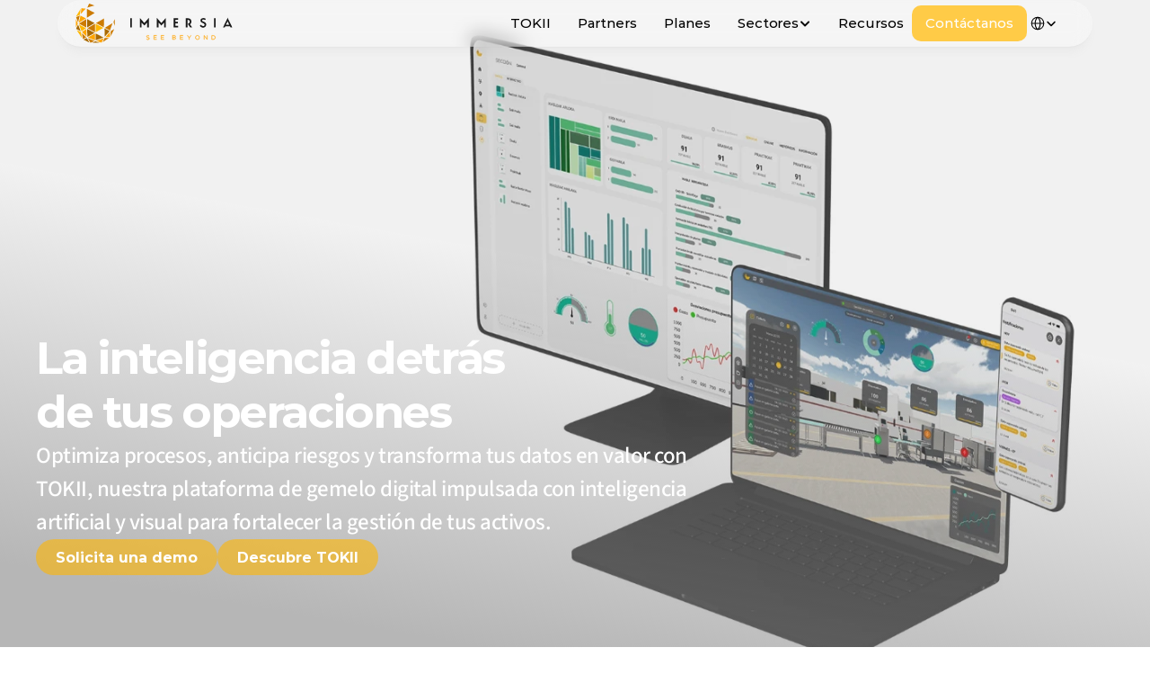

--- FILE ---
content_type: text/html
request_url: https://www.immersia.eu/
body_size: 36528
content:
<!doctype html>
<!-- Made in Framer · framer.com ✨ -->
<!-- Published Jan 22, 2026, 3:46 PM UTC -->
<html lang="es-ES">
<head>
	<meta charset="utf-8">
	
	
	<script>try{if(localStorage.get("__framer_force_showing_editorbar_since")){const n=document.createElement("link");n.rel = "modulepreload";n.href="https://framer.com/edit/init.mjs";document.head.appendChild(n)}}catch(e){}</script>
	<!-- Start of headStart -->
    
    <!-- End of headStart -->
	<meta name="viewport" content="width=device-width">
	<meta name="generator" content="Framer 008e494">
	<title>Visualización de Datos Avanzada - IMMERSIA Data Visualization</title>
    <meta name="description" content="Soluciones avanzadas en visualización de datos y gemelos digitales. Integra, analiza y toma decisiones inteligentes en entornos digitales personalizados. Transforma tus datos en valor real con plataformas interactivas, modelado 3D y dashboards conectados.">
    <meta name="framer-search-index" content="https://framerusercontent.com/sites/4pDjDF1OBXV8BgCVSGS1QV/searchIndex-azDXeolCktGL.json">
    <meta name="framer-search-index-fallback" content="https://framerusercontent.com/sites/4pDjDF1OBXV8BgCVSGS1QV/searchIndex-ZJeWq1Pq03WN.json">
    <link href="https://framerusercontent.com/images/pF0HNzhxIomxBytL12OJNEmNN6s.png" rel="icon" media="(prefers-color-scheme: light)">
    <link href="https://framerusercontent.com/images/pF0HNzhxIomxBytL12OJNEmNN6s.png" rel="icon" media="(prefers-color-scheme: dark)">
    <link rel="apple-touch-icon" href="https://framerusercontent.com/images/pF0HNzhxIomxBytL12OJNEmNN6s.png">
    <!-- Open Graph / Facebook -->
    <meta property="og:type" content="website">
    <meta property="og:title" content="Visualización de Datos Avanzada - IMMERSIA Data Visualization">
    <meta property="og:description" content="Soluciones avanzadas en visualización de datos y gemelos digitales. Integra, analiza y toma decisiones inteligentes en entornos digitales personalizados. Transforma tus datos en valor real con plataformas interactivas, modelado 3D y dashboards conectados.">
    <meta property="og:image" content="https://framerusercontent.com/assets/xxwZWEtxaug8cMdX7jVuFmrtHZY.png">
    <!-- Twitter -->
    <meta name="twitter:card" content="summary_large_image">
    <meta name="twitter:title" content="Visualización de Datos Avanzada - IMMERSIA Data Visualization">
    <meta name="twitter:description" content="Soluciones avanzadas en visualización de datos y gemelos digitales. Integra, analiza y toma decisiones inteligentes en entornos digitales personalizados. Transforma tus datos en valor real con plataformas interactivas, modelado 3D y dashboards conectados.">
    <meta name="twitter:image" content="https://framerusercontent.com/assets/xxwZWEtxaug8cMdX7jVuFmrtHZY.png">
    
	<!-- Global site tag (gtag.js) - Google Analytics -->
	<script async src="https://www.googletagmanager.com/gtag/js?id=G-W4NMNRRRWT"></script>
	<script>
	  window.dataLayer = window.dataLayer || [];
	  function gtag(){window.dataLayer.push(arguments);}
	  gtag('js', new Date());
	  gtag('config', 'G-W4NMNRRRWT');
	</script>
	
	<style data-framer-font-css>/* cyrillic */
@font-face {
  font-family: 'Geist';
  font-style: normal;
  font-weight: 400;
  font-display: swap;
  src: url(https://fonts.gstatic.com/s/geist/v4/gyByhwUxId8gMEwYGFWfOw.woff2) format('woff2');
  unicode-range: U+0301, U+0400-045F, U+0490-0491, U+04B0-04B1, U+2116;
}
/* latin-ext */
@font-face {
  font-family: 'Geist';
  font-style: normal;
  font-weight: 400;
  font-display: swap;
  src: url(https://fonts.gstatic.com/s/geist/v4/gyByhwUxId8gMEwSGFWfOw.woff2) format('woff2');
  unicode-range: U+0100-02BA, U+02BD-02C5, U+02C7-02CC, U+02CE-02D7, U+02DD-02FF, U+0304, U+0308, U+0329, U+1D00-1DBF, U+1E00-1E9F, U+1EF2-1EFF, U+2020, U+20A0-20AB, U+20AD-20C0, U+2113, U+2C60-2C7F, U+A720-A7FF;
}
/* latin */
@font-face {
  font-family: 'Geist';
  font-style: normal;
  font-weight: 400;
  font-display: swap;
  src: url(https://fonts.gstatic.com/s/geist/v4/gyByhwUxId8gMEwcGFU.woff2) format('woff2');
  unicode-range: U+0000-00FF, U+0131, U+0152-0153, U+02BB-02BC, U+02C6, U+02DA, U+02DC, U+0304, U+0308, U+0329, U+2000-206F, U+20AC, U+2122, U+2191, U+2193, U+2212, U+2215, U+FEFF, U+FFFD;
}
/* cyrillic */
@font-face {
  font-family: 'Geist';
  font-style: normal;
  font-weight: 500;
  font-display: swap;
  src: url(https://fonts.gstatic.com/s/geist/v4/gyByhwUxId8gMEwYGFWfOw.woff2) format('woff2');
  unicode-range: U+0301, U+0400-045F, U+0490-0491, U+04B0-04B1, U+2116;
}
/* latin-ext */
@font-face {
  font-family: 'Geist';
  font-style: normal;
  font-weight: 500;
  font-display: swap;
  src: url(https://fonts.gstatic.com/s/geist/v4/gyByhwUxId8gMEwSGFWfOw.woff2) format('woff2');
  unicode-range: U+0100-02BA, U+02BD-02C5, U+02C7-02CC, U+02CE-02D7, U+02DD-02FF, U+0304, U+0308, U+0329, U+1D00-1DBF, U+1E00-1E9F, U+1EF2-1EFF, U+2020, U+20A0-20AB, U+20AD-20C0, U+2113, U+2C60-2C7F, U+A720-A7FF;
}
/* latin */
@font-face {
  font-family: 'Geist';
  font-style: normal;
  font-weight: 500;
  font-display: swap;
  src: url(https://fonts.gstatic.com/s/geist/v4/gyByhwUxId8gMEwcGFU.woff2) format('woff2');
  unicode-range: U+0000-00FF, U+0131, U+0152-0153, U+02BB-02BC, U+02C6, U+02DA, U+02DC, U+0304, U+0308, U+0329, U+2000-206F, U+20AC, U+2122, U+2191, U+2193, U+2212, U+2215, U+FEFF, U+FFFD;
}
/* cyrillic */
@font-face {
  font-family: 'Geist';
  font-style: normal;
  font-weight: 700;
  font-display: swap;
  src: url(https://fonts.gstatic.com/s/geist/v4/gyByhwUxId8gMEwYGFWfOw.woff2) format('woff2');
  unicode-range: U+0301, U+0400-045F, U+0490-0491, U+04B0-04B1, U+2116;
}
/* latin-ext */
@font-face {
  font-family: 'Geist';
  font-style: normal;
  font-weight: 700;
  font-display: swap;
  src: url(https://fonts.gstatic.com/s/geist/v4/gyByhwUxId8gMEwSGFWfOw.woff2) format('woff2');
  unicode-range: U+0100-02BA, U+02BD-02C5, U+02C7-02CC, U+02CE-02D7, U+02DD-02FF, U+0304, U+0308, U+0329, U+1D00-1DBF, U+1E00-1E9F, U+1EF2-1EFF, U+2020, U+20A0-20AB, U+20AD-20C0, U+2113, U+2C60-2C7F, U+A720-A7FF;
}
/* latin */
@font-face {
  font-family: 'Geist';
  font-style: normal;
  font-weight: 700;
  font-display: swap;
  src: url(https://fonts.gstatic.com/s/geist/v4/gyByhwUxId8gMEwcGFU.woff2) format('woff2');
  unicode-range: U+0000-00FF, U+0131, U+0152-0153, U+02BB-02BC, U+02C6, U+02DA, U+02DC, U+0304, U+0308, U+0329, U+2000-206F, U+20AC, U+2122, U+2191, U+2193, U+2212, U+2215, U+FEFF, U+FFFD;
}
/* cyrillic-ext */
@font-face {
  font-family: 'Manrope';
  font-style: normal;
  font-weight: 600;
  font-display: swap;
  src: url(https://fonts.gstatic.com/s/manrope/v20/xn7_YHE41ni1AdIRqAuZuw1Bx9mbZk4jE9_P-bnBeA.woff2) format('woff2');
  unicode-range: U+0460-052F, U+1C80-1C8A, U+20B4, U+2DE0-2DFF, U+A640-A69F, U+FE2E-FE2F;
}
/* cyrillic */
@font-face {
  font-family: 'Manrope';
  font-style: normal;
  font-weight: 600;
  font-display: swap;
  src: url(https://fonts.gstatic.com/s/manrope/v20/xn7_YHE41ni1AdIRqAuZuw1Bx9mbZk4jE9_G-bnBeA.woff2) format('woff2');
  unicode-range: U+0301, U+0400-045F, U+0490-0491, U+04B0-04B1, U+2116;
}
/* greek */
@font-face {
  font-family: 'Manrope';
  font-style: normal;
  font-weight: 600;
  font-display: swap;
  src: url(https://fonts.gstatic.com/s/manrope/v20/xn7_YHE41ni1AdIRqAuZuw1Bx9mbZk4jE9_B-bnBeA.woff2) format('woff2');
  unicode-range: U+0370-0377, U+037A-037F, U+0384-038A, U+038C, U+038E-03A1, U+03A3-03FF;
}
/* vietnamese */
@font-face {
  font-family: 'Manrope';
  font-style: normal;
  font-weight: 600;
  font-display: swap;
  src: url(https://fonts.gstatic.com/s/manrope/v20/xn7_YHE41ni1AdIRqAuZuw1Bx9mbZk4jE9_N-bnBeA.woff2) format('woff2');
  unicode-range: U+0102-0103, U+0110-0111, U+0128-0129, U+0168-0169, U+01A0-01A1, U+01AF-01B0, U+0300-0301, U+0303-0304, U+0308-0309, U+0323, U+0329, U+1EA0-1EF9, U+20AB;
}
/* latin-ext */
@font-face {
  font-family: 'Manrope';
  font-style: normal;
  font-weight: 600;
  font-display: swap;
  src: url(https://fonts.gstatic.com/s/manrope/v20/xn7_YHE41ni1AdIRqAuZuw1Bx9mbZk4jE9_M-bnBeA.woff2) format('woff2');
  unicode-range: U+0100-02BA, U+02BD-02C5, U+02C7-02CC, U+02CE-02D7, U+02DD-02FF, U+0304, U+0308, U+0329, U+1D00-1DBF, U+1E00-1E9F, U+1EF2-1EFF, U+2020, U+20A0-20AB, U+20AD-20C0, U+2113, U+2C60-2C7F, U+A720-A7FF;
}
/* latin */
@font-face {
  font-family: 'Manrope';
  font-style: normal;
  font-weight: 600;
  font-display: swap;
  src: url(https://fonts.gstatic.com/s/manrope/v20/xn7_YHE41ni1AdIRqAuZuw1Bx9mbZk4jE9_C-bk.woff2) format('woff2');
  unicode-range: U+0000-00FF, U+0131, U+0152-0153, U+02BB-02BC, U+02C6, U+02DA, U+02DC, U+0304, U+0308, U+0329, U+2000-206F, U+20AC, U+2122, U+2191, U+2193, U+2212, U+2215, U+FEFF, U+FFFD;
}
/* latin-ext */
@font-face {
  font-family: 'Outfit';
  font-style: normal;
  font-weight: 400;
  font-display: swap;
  src: url(https://fonts.gstatic.com/s/outfit/v15/QGYyz_MVcBeNP4NjuGObqx1XmO1I4TC1O4i0ExAo.woff2) format('woff2');
  unicode-range: U+0100-02BA, U+02BD-02C5, U+02C7-02CC, U+02CE-02D7, U+02DD-02FF, U+0304, U+0308, U+0329, U+1D00-1DBF, U+1E00-1E9F, U+1EF2-1EFF, U+2020, U+20A0-20AB, U+20AD-20C0, U+2113, U+2C60-2C7F, U+A720-A7FF;
}
/* latin */
@font-face {
  font-family: 'Outfit';
  font-style: normal;
  font-weight: 400;
  font-display: swap;
  src: url(https://fonts.gstatic.com/s/outfit/v15/QGYyz_MVcBeNP4NjuGObqx1XmO1I4TC1O4a0Ew.woff2) format('woff2');
  unicode-range: U+0000-00FF, U+0131, U+0152-0153, U+02BB-02BC, U+02C6, U+02DA, U+02DC, U+0304, U+0308, U+0329, U+2000-206F, U+20AC, U+2122, U+2191, U+2193, U+2212, U+2215, U+FEFF, U+FFFD;
}
/* cyrillic-ext */
@font-face {
  font-family: 'Roboto Serif';
  font-style: italic;
  font-weight: 500;
  font-stretch: 100%;
  font-display: swap;
  src: url(https://fonts.gstatic.com/s/robotoserif/v17/R70kjywflP6FLr3gZx7K8UyEVQnyR1E7VN-f51xYuGCQepOvB0KLc2v0wKKB0Q4MSZxyqf2CgAchbBh73Ob9-w.woff2) format('woff2');
  unicode-range: U+0460-052F, U+1C80-1C8A, U+20B4, U+2DE0-2DFF, U+A640-A69F, U+FE2E-FE2F;
}
/* cyrillic */
@font-face {
  font-family: 'Roboto Serif';
  font-style: italic;
  font-weight: 500;
  font-stretch: 100%;
  font-display: swap;
  src: url(https://fonts.gstatic.com/s/robotoserif/v17/R70kjywflP6FLr3gZx7K8UyEVQnyR1E7VN-f51xYuGCQepOvB0KLc2v0wKKB0Q4MSZxyqf2CgAchbBhy3Ob9-w.woff2) format('woff2');
  unicode-range: U+0301, U+0400-045F, U+0490-0491, U+04B0-04B1, U+2116;
}
/* vietnamese */
@font-face {
  font-family: 'Roboto Serif';
  font-style: italic;
  font-weight: 500;
  font-stretch: 100%;
  font-display: swap;
  src: url(https://fonts.gstatic.com/s/robotoserif/v17/R70kjywflP6FLr3gZx7K8UyEVQnyR1E7VN-f51xYuGCQepOvB0KLc2v0wKKB0Q4MSZxyqf2CgAchbBh53Ob9-w.woff2) format('woff2');
  unicode-range: U+0102-0103, U+0110-0111, U+0128-0129, U+0168-0169, U+01A0-01A1, U+01AF-01B0, U+0300-0301, U+0303-0304, U+0308-0309, U+0323, U+0329, U+1EA0-1EF9, U+20AB;
}
/* latin-ext */
@font-face {
  font-family: 'Roboto Serif';
  font-style: italic;
  font-weight: 500;
  font-stretch: 100%;
  font-display: swap;
  src: url(https://fonts.gstatic.com/s/robotoserif/v17/R70kjywflP6FLr3gZx7K8UyEVQnyR1E7VN-f51xYuGCQepOvB0KLc2v0wKKB0Q4MSZxyqf2CgAchbBh43Ob9-w.woff2) format('woff2');
  unicode-range: U+0100-02BA, U+02BD-02C5, U+02C7-02CC, U+02CE-02D7, U+02DD-02FF, U+0304, U+0308, U+0329, U+1D00-1DBF, U+1E00-1E9F, U+1EF2-1EFF, U+2020, U+20A0-20AB, U+20AD-20C0, U+2113, U+2C60-2C7F, U+A720-A7FF;
}
/* latin */
@font-face {
  font-family: 'Roboto Serif';
  font-style: italic;
  font-weight: 500;
  font-stretch: 100%;
  font-display: swap;
  src: url(https://fonts.gstatic.com/s/robotoserif/v17/R70kjywflP6FLr3gZx7K8UyEVQnyR1E7VN-f51xYuGCQepOvB0KLc2v0wKKB0Q4MSZxyqf2CgAchbBh23OY.woff2) format('woff2');
  unicode-range: U+0000-00FF, U+0131, U+0152-0153, U+02BB-02BC, U+02C6, U+02DA, U+02DC, U+0304, U+0308, U+0329, U+2000-206F, U+20AC, U+2122, U+2191, U+2193, U+2212, U+2215, U+FEFF, U+FFFD;
}
/* cyrillic-ext */
@font-face {
  font-family: 'Roboto Serif';
  font-style: italic;
  font-weight: 700;
  font-stretch: 100%;
  font-display: swap;
  src: url(https://fonts.gstatic.com/s/robotoserif/v17/R70kjywflP6FLr3gZx7K8UyEVQnyR1E7VN-f51xYuGCQepOvB0KLc2v0wKKB0Q4MSZxyqf2CgAchbBh73Ob9-w.woff2) format('woff2');
  unicode-range: U+0460-052F, U+1C80-1C8A, U+20B4, U+2DE0-2DFF, U+A640-A69F, U+FE2E-FE2F;
}
/* cyrillic */
@font-face {
  font-family: 'Roboto Serif';
  font-style: italic;
  font-weight: 700;
  font-stretch: 100%;
  font-display: swap;
  src: url(https://fonts.gstatic.com/s/robotoserif/v17/R70kjywflP6FLr3gZx7K8UyEVQnyR1E7VN-f51xYuGCQepOvB0KLc2v0wKKB0Q4MSZxyqf2CgAchbBhy3Ob9-w.woff2) format('woff2');
  unicode-range: U+0301, U+0400-045F, U+0490-0491, U+04B0-04B1, U+2116;
}
/* vietnamese */
@font-face {
  font-family: 'Roboto Serif';
  font-style: italic;
  font-weight: 700;
  font-stretch: 100%;
  font-display: swap;
  src: url(https://fonts.gstatic.com/s/robotoserif/v17/R70kjywflP6FLr3gZx7K8UyEVQnyR1E7VN-f51xYuGCQepOvB0KLc2v0wKKB0Q4MSZxyqf2CgAchbBh53Ob9-w.woff2) format('woff2');
  unicode-range: U+0102-0103, U+0110-0111, U+0128-0129, U+0168-0169, U+01A0-01A1, U+01AF-01B0, U+0300-0301, U+0303-0304, U+0308-0309, U+0323, U+0329, U+1EA0-1EF9, U+20AB;
}
/* latin-ext */
@font-face {
  font-family: 'Roboto Serif';
  font-style: italic;
  font-weight: 700;
  font-stretch: 100%;
  font-display: swap;
  src: url(https://fonts.gstatic.com/s/robotoserif/v17/R70kjywflP6FLr3gZx7K8UyEVQnyR1E7VN-f51xYuGCQepOvB0KLc2v0wKKB0Q4MSZxyqf2CgAchbBh43Ob9-w.woff2) format('woff2');
  unicode-range: U+0100-02BA, U+02BD-02C5, U+02C7-02CC, U+02CE-02D7, U+02DD-02FF, U+0304, U+0308, U+0329, U+1D00-1DBF, U+1E00-1E9F, U+1EF2-1EFF, U+2020, U+20A0-20AB, U+20AD-20C0, U+2113, U+2C60-2C7F, U+A720-A7FF;
}
/* latin */
@font-face {
  font-family: 'Roboto Serif';
  font-style: italic;
  font-weight: 700;
  font-stretch: 100%;
  font-display: swap;
  src: url(https://fonts.gstatic.com/s/robotoserif/v17/R70kjywflP6FLr3gZx7K8UyEVQnyR1E7VN-f51xYuGCQepOvB0KLc2v0wKKB0Q4MSZxyqf2CgAchbBh23OY.woff2) format('woff2');
  unicode-range: U+0000-00FF, U+0131, U+0152-0153, U+02BB-02BC, U+02C6, U+02DA, U+02DC, U+0304, U+0308, U+0329, U+2000-206F, U+20AC, U+2122, U+2191, U+2193, U+2212, U+2215, U+FEFF, U+FFFD;
}
/* cyrillic-ext */
@font-face {
  font-family: 'Roboto Serif';
  font-style: normal;
  font-weight: 500;
  font-stretch: 100%;
  font-display: swap;
  src: url(https://fonts.gstatic.com/s/robotoserif/v17/R70mjywflP6FLr3gZx7K8UyuXDs9zVwDmXCb8lxYgmuii32UGoVldX6UgfjL4-3sMM_kB_qXSEX5JCh0xOI.woff2) format('woff2');
  unicode-range: U+0460-052F, U+1C80-1C8A, U+20B4, U+2DE0-2DFF, U+A640-A69F, U+FE2E-FE2F;
}
/* cyrillic */
@font-face {
  font-family: 'Roboto Serif';
  font-style: normal;
  font-weight: 500;
  font-stretch: 100%;
  font-display: swap;
  src: url(https://fonts.gstatic.com/s/robotoserif/v17/R70mjywflP6FLr3gZx7K8UyuXDs9zVwDmXCb8lxYgmuii32UGoVldX6UgfjL4-3sMM_kB_qXSEX5LSh0xOI.woff2) format('woff2');
  unicode-range: U+0301, U+0400-045F, U+0490-0491, U+04B0-04B1, U+2116;
}
/* vietnamese */
@font-face {
  font-family: 'Roboto Serif';
  font-style: normal;
  font-weight: 500;
  font-stretch: 100%;
  font-display: swap;
  src: url(https://fonts.gstatic.com/s/robotoserif/v17/R70mjywflP6FLr3gZx7K8UyuXDs9zVwDmXCb8lxYgmuii32UGoVldX6UgfjL4-3sMM_kB_qXSEX5Jih0xOI.woff2) format('woff2');
  unicode-range: U+0102-0103, U+0110-0111, U+0128-0129, U+0168-0169, U+01A0-01A1, U+01AF-01B0, U+0300-0301, U+0303-0304, U+0308-0309, U+0323, U+0329, U+1EA0-1EF9, U+20AB;
}
/* latin-ext */
@font-face {
  font-family: 'Roboto Serif';
  font-style: normal;
  font-weight: 500;
  font-stretch: 100%;
  font-display: swap;
  src: url(https://fonts.gstatic.com/s/robotoserif/v17/R70mjywflP6FLr3gZx7K8UyuXDs9zVwDmXCb8lxYgmuii32UGoVldX6UgfjL4-3sMM_kB_qXSEX5Jyh0xOI.woff2) format('woff2');
  unicode-range: U+0100-02BA, U+02BD-02C5, U+02C7-02CC, U+02CE-02D7, U+02DD-02FF, U+0304, U+0308, U+0329, U+1D00-1DBF, U+1E00-1E9F, U+1EF2-1EFF, U+2020, U+20A0-20AB, U+20AD-20C0, U+2113, U+2C60-2C7F, U+A720-A7FF;
}
/* latin */
@font-face {
  font-family: 'Roboto Serif';
  font-style: normal;
  font-weight: 500;
  font-stretch: 100%;
  font-display: swap;
  src: url(https://fonts.gstatic.com/s/robotoserif/v17/R70mjywflP6FLr3gZx7K8UyuXDs9zVwDmXCb8lxYgmuii32UGoVldX6UgfjL4-3sMM_kB_qXSEX5KSh0.woff2) format('woff2');
  unicode-range: U+0000-00FF, U+0131, U+0152-0153, U+02BB-02BC, U+02C6, U+02DA, U+02DC, U+0304, U+0308, U+0329, U+2000-206F, U+20AC, U+2122, U+2191, U+2193, U+2212, U+2215, U+FEFF, U+FFFD;
}
/* cyrillic-ext */
@font-face {
  font-family: 'Roboto Serif';
  font-style: normal;
  font-weight: 700;
  font-stretch: 100%;
  font-display: swap;
  src: url(https://fonts.gstatic.com/s/robotoserif/v17/R70mjywflP6FLr3gZx7K8UyuXDs9zVwDmXCb8lxYgmuii32UGoVldX6UgfjL4-3sMM_kB_qXSEX5JCh0xOI.woff2) format('woff2');
  unicode-range: U+0460-052F, U+1C80-1C8A, U+20B4, U+2DE0-2DFF, U+A640-A69F, U+FE2E-FE2F;
}
/* cyrillic */
@font-face {
  font-family: 'Roboto Serif';
  font-style: normal;
  font-weight: 700;
  font-stretch: 100%;
  font-display: swap;
  src: url(https://fonts.gstatic.com/s/robotoserif/v17/R70mjywflP6FLr3gZx7K8UyuXDs9zVwDmXCb8lxYgmuii32UGoVldX6UgfjL4-3sMM_kB_qXSEX5LSh0xOI.woff2) format('woff2');
  unicode-range: U+0301, U+0400-045F, U+0490-0491, U+04B0-04B1, U+2116;
}
/* vietnamese */
@font-face {
  font-family: 'Roboto Serif';
  font-style: normal;
  font-weight: 700;
  font-stretch: 100%;
  font-display: swap;
  src: url(https://fonts.gstatic.com/s/robotoserif/v17/R70mjywflP6FLr3gZx7K8UyuXDs9zVwDmXCb8lxYgmuii32UGoVldX6UgfjL4-3sMM_kB_qXSEX5Jih0xOI.woff2) format('woff2');
  unicode-range: U+0102-0103, U+0110-0111, U+0128-0129, U+0168-0169, U+01A0-01A1, U+01AF-01B0, U+0300-0301, U+0303-0304, U+0308-0309, U+0323, U+0329, U+1EA0-1EF9, U+20AB;
}
/* latin-ext */
@font-face {
  font-family: 'Roboto Serif';
  font-style: normal;
  font-weight: 700;
  font-stretch: 100%;
  font-display: swap;
  src: url(https://fonts.gstatic.com/s/robotoserif/v17/R70mjywflP6FLr3gZx7K8UyuXDs9zVwDmXCb8lxYgmuii32UGoVldX6UgfjL4-3sMM_kB_qXSEX5Jyh0xOI.woff2) format('woff2');
  unicode-range: U+0100-02BA, U+02BD-02C5, U+02C7-02CC, U+02CE-02D7, U+02DD-02FF, U+0304, U+0308, U+0329, U+1D00-1DBF, U+1E00-1E9F, U+1EF2-1EFF, U+2020, U+20A0-20AB, U+20AD-20C0, U+2113, U+2C60-2C7F, U+A720-A7FF;
}
/* latin */
@font-face {
  font-family: 'Roboto Serif';
  font-style: normal;
  font-weight: 700;
  font-stretch: 100%;
  font-display: swap;
  src: url(https://fonts.gstatic.com/s/robotoserif/v17/R70mjywflP6FLr3gZx7K8UyuXDs9zVwDmXCb8lxYgmuii32UGoVldX6UgfjL4-3sMM_kB_qXSEX5KSh0.woff2) format('woff2');
  unicode-range: U+0000-00FF, U+0131, U+0152-0153, U+02BB-02BC, U+02C6, U+02DA, U+02DC, U+0304, U+0308, U+0329, U+2000-206F, U+20AC, U+2122, U+2191, U+2193, U+2212, U+2215, U+FEFF, U+FFFD;
}
/* latin-ext */
@font-face {
  font-family: 'Sora';
  font-style: normal;
  font-weight: 500;
  font-display: swap;
  src: url(https://fonts.gstatic.com/s/sora/v17/xMQOuFFYT72X5wkB_18qmnndmSdgnk-DKQJRBg.woff2) format('woff2');
  unicode-range: U+0100-02BA, U+02BD-02C5, U+02C7-02CC, U+02CE-02D7, U+02DD-02FF, U+0304, U+0308, U+0329, U+1D00-1DBF, U+1E00-1E9F, U+1EF2-1EFF, U+2020, U+20A0-20AB, U+20AD-20C0, U+2113, U+2C60-2C7F, U+A720-A7FF;
}
/* latin */
@font-face {
  font-family: 'Sora';
  font-style: normal;
  font-weight: 500;
  font-display: swap;
  src: url(https://fonts.gstatic.com/s/sora/v17/xMQOuFFYT72X5wkB_18qmnndmSdgnk-NKQI.woff2) format('woff2');
  unicode-range: U+0000-00FF, U+0131, U+0152-0153, U+02BB-02BC, U+02C6, U+02DA, U+02DC, U+0304, U+0308, U+0329, U+2000-206F, U+20AC, U+2122, U+2191, U+2193, U+2212, U+2215, U+FEFF, U+FFFD;
}
/* cyrillic-ext */
@font-face {
  font-family: 'Source Sans 3';
  font-style: italic;
  font-weight: 300;
  font-display: swap;
  src: url(https://fonts.gstatic.com/s/sourcesans3/v19/nwpMtKy2OAdR1K-IwhWudF-R3woqauLY1HY.woff2) format('woff2');
  unicode-range: U+0460-052F, U+1C80-1C8A, U+20B4, U+2DE0-2DFF, U+A640-A69F, U+FE2E-FE2F;
}
/* cyrillic */
@font-face {
  font-family: 'Source Sans 3';
  font-style: italic;
  font-weight: 300;
  font-display: swap;
  src: url(https://fonts.gstatic.com/s/sourcesans3/v19/nwpMtKy2OAdR1K-IwhWudF-R3woqY-LY1HY.woff2) format('woff2');
  unicode-range: U+0301, U+0400-045F, U+0490-0491, U+04B0-04B1, U+2116;
}
/* greek-ext */
@font-face {
  font-family: 'Source Sans 3';
  font-style: italic;
  font-weight: 300;
  font-display: swap;
  src: url(https://fonts.gstatic.com/s/sourcesans3/v19/nwpMtKy2OAdR1K-IwhWudF-R3woqa-LY1HY.woff2) format('woff2');
  unicode-range: U+1F00-1FFF;
}
/* greek */
@font-face {
  font-family: 'Source Sans 3';
  font-style: italic;
  font-weight: 300;
  font-display: swap;
  src: url(https://fonts.gstatic.com/s/sourcesans3/v19/nwpMtKy2OAdR1K-IwhWudF-R3woqZOLY1HY.woff2) format('woff2');
  unicode-range: U+0370-0377, U+037A-037F, U+0384-038A, U+038C, U+038E-03A1, U+03A3-03FF;
}
/* vietnamese */
@font-face {
  font-family: 'Source Sans 3';
  font-style: italic;
  font-weight: 300;
  font-display: swap;
  src: url(https://fonts.gstatic.com/s/sourcesans3/v19/nwpMtKy2OAdR1K-IwhWudF-R3woqaOLY1HY.woff2) format('woff2');
  unicode-range: U+0102-0103, U+0110-0111, U+0128-0129, U+0168-0169, U+01A0-01A1, U+01AF-01B0, U+0300-0301, U+0303-0304, U+0308-0309, U+0323, U+0329, U+1EA0-1EF9, U+20AB;
}
/* latin-ext */
@font-face {
  font-family: 'Source Sans 3';
  font-style: italic;
  font-weight: 300;
  font-display: swap;
  src: url(https://fonts.gstatic.com/s/sourcesans3/v19/nwpMtKy2OAdR1K-IwhWudF-R3woqaeLY1HY.woff2) format('woff2');
  unicode-range: U+0100-02BA, U+02BD-02C5, U+02C7-02CC, U+02CE-02D7, U+02DD-02FF, U+0304, U+0308, U+0329, U+1D00-1DBF, U+1E00-1E9F, U+1EF2-1EFF, U+2020, U+20A0-20AB, U+20AD-20C0, U+2113, U+2C60-2C7F, U+A720-A7FF;
}
/* latin */
@font-face {
  font-family: 'Source Sans 3';
  font-style: italic;
  font-weight: 300;
  font-display: swap;
  src: url(https://fonts.gstatic.com/s/sourcesans3/v19/nwpMtKy2OAdR1K-IwhWudF-R3woqZ-LY.woff2) format('woff2');
  unicode-range: U+0000-00FF, U+0131, U+0152-0153, U+02BB-02BC, U+02C6, U+02DA, U+02DC, U+0304, U+0308, U+0329, U+2000-206F, U+20AC, U+2122, U+2191, U+2193, U+2212, U+2215, U+FEFF, U+FFFD;
}
/* cyrillic-ext */
@font-face {
  font-family: 'Source Sans 3';
  font-style: italic;
  font-weight: 400;
  font-display: swap;
  src: url(https://fonts.gstatic.com/s/sourcesans3/v19/nwpMtKy2OAdR1K-IwhWudF-R3woqauLY1HY.woff2) format('woff2');
  unicode-range: U+0460-052F, U+1C80-1C8A, U+20B4, U+2DE0-2DFF, U+A640-A69F, U+FE2E-FE2F;
}
/* cyrillic */
@font-face {
  font-family: 'Source Sans 3';
  font-style: italic;
  font-weight: 400;
  font-display: swap;
  src: url(https://fonts.gstatic.com/s/sourcesans3/v19/nwpMtKy2OAdR1K-IwhWudF-R3woqY-LY1HY.woff2) format('woff2');
  unicode-range: U+0301, U+0400-045F, U+0490-0491, U+04B0-04B1, U+2116;
}
/* greek-ext */
@font-face {
  font-family: 'Source Sans 3';
  font-style: italic;
  font-weight: 400;
  font-display: swap;
  src: url(https://fonts.gstatic.com/s/sourcesans3/v19/nwpMtKy2OAdR1K-IwhWudF-R3woqa-LY1HY.woff2) format('woff2');
  unicode-range: U+1F00-1FFF;
}
/* greek */
@font-face {
  font-family: 'Source Sans 3';
  font-style: italic;
  font-weight: 400;
  font-display: swap;
  src: url(https://fonts.gstatic.com/s/sourcesans3/v19/nwpMtKy2OAdR1K-IwhWudF-R3woqZOLY1HY.woff2) format('woff2');
  unicode-range: U+0370-0377, U+037A-037F, U+0384-038A, U+038C, U+038E-03A1, U+03A3-03FF;
}
/* vietnamese */
@font-face {
  font-family: 'Source Sans 3';
  font-style: italic;
  font-weight: 400;
  font-display: swap;
  src: url(https://fonts.gstatic.com/s/sourcesans3/v19/nwpMtKy2OAdR1K-IwhWudF-R3woqaOLY1HY.woff2) format('woff2');
  unicode-range: U+0102-0103, U+0110-0111, U+0128-0129, U+0168-0169, U+01A0-01A1, U+01AF-01B0, U+0300-0301, U+0303-0304, U+0308-0309, U+0323, U+0329, U+1EA0-1EF9, U+20AB;
}
/* latin-ext */
@font-face {
  font-family: 'Source Sans 3';
  font-style: italic;
  font-weight: 400;
  font-display: swap;
  src: url(https://fonts.gstatic.com/s/sourcesans3/v19/nwpMtKy2OAdR1K-IwhWudF-R3woqaeLY1HY.woff2) format('woff2');
  unicode-range: U+0100-02BA, U+02BD-02C5, U+02C7-02CC, U+02CE-02D7, U+02DD-02FF, U+0304, U+0308, U+0329, U+1D00-1DBF, U+1E00-1E9F, U+1EF2-1EFF, U+2020, U+20A0-20AB, U+20AD-20C0, U+2113, U+2C60-2C7F, U+A720-A7FF;
}
/* latin */
@font-face {
  font-family: 'Source Sans 3';
  font-style: italic;
  font-weight: 400;
  font-display: swap;
  src: url(https://fonts.gstatic.com/s/sourcesans3/v19/nwpMtKy2OAdR1K-IwhWudF-R3woqZ-LY.woff2) format('woff2');
  unicode-range: U+0000-00FF, U+0131, U+0152-0153, U+02BB-02BC, U+02C6, U+02DA, U+02DC, U+0304, U+0308, U+0329, U+2000-206F, U+20AC, U+2122, U+2191, U+2193, U+2212, U+2215, U+FEFF, U+FFFD;
}
/* cyrillic-ext */
@font-face {
  font-family: 'Source Sans 3';
  font-style: italic;
  font-weight: 500;
  font-display: swap;
  src: url(https://fonts.gstatic.com/s/sourcesans3/v19/nwpMtKy2OAdR1K-IwhWudF-R3woqauLY1HY.woff2) format('woff2');
  unicode-range: U+0460-052F, U+1C80-1C8A, U+20B4, U+2DE0-2DFF, U+A640-A69F, U+FE2E-FE2F;
}
/* cyrillic */
@font-face {
  font-family: 'Source Sans 3';
  font-style: italic;
  font-weight: 500;
  font-display: swap;
  src: url(https://fonts.gstatic.com/s/sourcesans3/v19/nwpMtKy2OAdR1K-IwhWudF-R3woqY-LY1HY.woff2) format('woff2');
  unicode-range: U+0301, U+0400-045F, U+0490-0491, U+04B0-04B1, U+2116;
}
/* greek-ext */
@font-face {
  font-family: 'Source Sans 3';
  font-style: italic;
  font-weight: 500;
  font-display: swap;
  src: url(https://fonts.gstatic.com/s/sourcesans3/v19/nwpMtKy2OAdR1K-IwhWudF-R3woqa-LY1HY.woff2) format('woff2');
  unicode-range: U+1F00-1FFF;
}
/* greek */
@font-face {
  font-family: 'Source Sans 3';
  font-style: italic;
  font-weight: 500;
  font-display: swap;
  src: url(https://fonts.gstatic.com/s/sourcesans3/v19/nwpMtKy2OAdR1K-IwhWudF-R3woqZOLY1HY.woff2) format('woff2');
  unicode-range: U+0370-0377, U+037A-037F, U+0384-038A, U+038C, U+038E-03A1, U+03A3-03FF;
}
/* vietnamese */
@font-face {
  font-family: 'Source Sans 3';
  font-style: italic;
  font-weight: 500;
  font-display: swap;
  src: url(https://fonts.gstatic.com/s/sourcesans3/v19/nwpMtKy2OAdR1K-IwhWudF-R3woqaOLY1HY.woff2) format('woff2');
  unicode-range: U+0102-0103, U+0110-0111, U+0128-0129, U+0168-0169, U+01A0-01A1, U+01AF-01B0, U+0300-0301, U+0303-0304, U+0308-0309, U+0323, U+0329, U+1EA0-1EF9, U+20AB;
}
/* latin-ext */
@font-face {
  font-family: 'Source Sans 3';
  font-style: italic;
  font-weight: 500;
  font-display: swap;
  src: url(https://fonts.gstatic.com/s/sourcesans3/v19/nwpMtKy2OAdR1K-IwhWudF-R3woqaeLY1HY.woff2) format('woff2');
  unicode-range: U+0100-02BA, U+02BD-02C5, U+02C7-02CC, U+02CE-02D7, U+02DD-02FF, U+0304, U+0308, U+0329, U+1D00-1DBF, U+1E00-1E9F, U+1EF2-1EFF, U+2020, U+20A0-20AB, U+20AD-20C0, U+2113, U+2C60-2C7F, U+A720-A7FF;
}
/* latin */
@font-face {
  font-family: 'Source Sans 3';
  font-style: italic;
  font-weight: 500;
  font-display: swap;
  src: url(https://fonts.gstatic.com/s/sourcesans3/v19/nwpMtKy2OAdR1K-IwhWudF-R3woqZ-LY.woff2) format('woff2');
  unicode-range: U+0000-00FF, U+0131, U+0152-0153, U+02BB-02BC, U+02C6, U+02DA, U+02DC, U+0304, U+0308, U+0329, U+2000-206F, U+20AC, U+2122, U+2191, U+2193, U+2212, U+2215, U+FEFF, U+FFFD;
}
/* cyrillic-ext */
@font-face {
  font-family: 'Source Sans 3';
  font-style: italic;
  font-weight: 600;
  font-display: swap;
  src: url(https://fonts.gstatic.com/s/sourcesans3/v19/nwpMtKy2OAdR1K-IwhWudF-R3woqauLY1HY.woff2) format('woff2');
  unicode-range: U+0460-052F, U+1C80-1C8A, U+20B4, U+2DE0-2DFF, U+A640-A69F, U+FE2E-FE2F;
}
/* cyrillic */
@font-face {
  font-family: 'Source Sans 3';
  font-style: italic;
  font-weight: 600;
  font-display: swap;
  src: url(https://fonts.gstatic.com/s/sourcesans3/v19/nwpMtKy2OAdR1K-IwhWudF-R3woqY-LY1HY.woff2) format('woff2');
  unicode-range: U+0301, U+0400-045F, U+0490-0491, U+04B0-04B1, U+2116;
}
/* greek-ext */
@font-face {
  font-family: 'Source Sans 3';
  font-style: italic;
  font-weight: 600;
  font-display: swap;
  src: url(https://fonts.gstatic.com/s/sourcesans3/v19/nwpMtKy2OAdR1K-IwhWudF-R3woqa-LY1HY.woff2) format('woff2');
  unicode-range: U+1F00-1FFF;
}
/* greek */
@font-face {
  font-family: 'Source Sans 3';
  font-style: italic;
  font-weight: 600;
  font-display: swap;
  src: url(https://fonts.gstatic.com/s/sourcesans3/v19/nwpMtKy2OAdR1K-IwhWudF-R3woqZOLY1HY.woff2) format('woff2');
  unicode-range: U+0370-0377, U+037A-037F, U+0384-038A, U+038C, U+038E-03A1, U+03A3-03FF;
}
/* vietnamese */
@font-face {
  font-family: 'Source Sans 3';
  font-style: italic;
  font-weight: 600;
  font-display: swap;
  src: url(https://fonts.gstatic.com/s/sourcesans3/v19/nwpMtKy2OAdR1K-IwhWudF-R3woqaOLY1HY.woff2) format('woff2');
  unicode-range: U+0102-0103, U+0110-0111, U+0128-0129, U+0168-0169, U+01A0-01A1, U+01AF-01B0, U+0300-0301, U+0303-0304, U+0308-0309, U+0323, U+0329, U+1EA0-1EF9, U+20AB;
}
/* latin-ext */
@font-face {
  font-family: 'Source Sans 3';
  font-style: italic;
  font-weight: 600;
  font-display: swap;
  src: url(https://fonts.gstatic.com/s/sourcesans3/v19/nwpMtKy2OAdR1K-IwhWudF-R3woqaeLY1HY.woff2) format('woff2');
  unicode-range: U+0100-02BA, U+02BD-02C5, U+02C7-02CC, U+02CE-02D7, U+02DD-02FF, U+0304, U+0308, U+0329, U+1D00-1DBF, U+1E00-1E9F, U+1EF2-1EFF, U+2020, U+20A0-20AB, U+20AD-20C0, U+2113, U+2C60-2C7F, U+A720-A7FF;
}
/* latin */
@font-face {
  font-family: 'Source Sans 3';
  font-style: italic;
  font-weight: 600;
  font-display: swap;
  src: url(https://fonts.gstatic.com/s/sourcesans3/v19/nwpMtKy2OAdR1K-IwhWudF-R3woqZ-LY.woff2) format('woff2');
  unicode-range: U+0000-00FF, U+0131, U+0152-0153, U+02BB-02BC, U+02C6, U+02DA, U+02DC, U+0304, U+0308, U+0329, U+2000-206F, U+20AC, U+2122, U+2191, U+2193, U+2212, U+2215, U+FEFF, U+FFFD;
}
/* cyrillic-ext */
@font-face {
  font-family: 'Source Sans 3';
  font-style: italic;
  font-weight: 700;
  font-display: swap;
  src: url(https://fonts.gstatic.com/s/sourcesans3/v19/nwpMtKy2OAdR1K-IwhWudF-R3woqauLY1HY.woff2) format('woff2');
  unicode-range: U+0460-052F, U+1C80-1C8A, U+20B4, U+2DE0-2DFF, U+A640-A69F, U+FE2E-FE2F;
}
/* cyrillic */
@font-face {
  font-family: 'Source Sans 3';
  font-style: italic;
  font-weight: 700;
  font-display: swap;
  src: url(https://fonts.gstatic.com/s/sourcesans3/v19/nwpMtKy2OAdR1K-IwhWudF-R3woqY-LY1HY.woff2) format('woff2');
  unicode-range: U+0301, U+0400-045F, U+0490-0491, U+04B0-04B1, U+2116;
}
/* greek-ext */
@font-face {
  font-family: 'Source Sans 3';
  font-style: italic;
  font-weight: 700;
  font-display: swap;
  src: url(https://fonts.gstatic.com/s/sourcesans3/v19/nwpMtKy2OAdR1K-IwhWudF-R3woqa-LY1HY.woff2) format('woff2');
  unicode-range: U+1F00-1FFF;
}
/* greek */
@font-face {
  font-family: 'Source Sans 3';
  font-style: italic;
  font-weight: 700;
  font-display: swap;
  src: url(https://fonts.gstatic.com/s/sourcesans3/v19/nwpMtKy2OAdR1K-IwhWudF-R3woqZOLY1HY.woff2) format('woff2');
  unicode-range: U+0370-0377, U+037A-037F, U+0384-038A, U+038C, U+038E-03A1, U+03A3-03FF;
}
/* vietnamese */
@font-face {
  font-family: 'Source Sans 3';
  font-style: italic;
  font-weight: 700;
  font-display: swap;
  src: url(https://fonts.gstatic.com/s/sourcesans3/v19/nwpMtKy2OAdR1K-IwhWudF-R3woqaOLY1HY.woff2) format('woff2');
  unicode-range: U+0102-0103, U+0110-0111, U+0128-0129, U+0168-0169, U+01A0-01A1, U+01AF-01B0, U+0300-0301, U+0303-0304, U+0308-0309, U+0323, U+0329, U+1EA0-1EF9, U+20AB;
}
/* latin-ext */
@font-face {
  font-family: 'Source Sans 3';
  font-style: italic;
  font-weight: 700;
  font-display: swap;
  src: url(https://fonts.gstatic.com/s/sourcesans3/v19/nwpMtKy2OAdR1K-IwhWudF-R3woqaeLY1HY.woff2) format('woff2');
  unicode-range: U+0100-02BA, U+02BD-02C5, U+02C7-02CC, U+02CE-02D7, U+02DD-02FF, U+0304, U+0308, U+0329, U+1D00-1DBF, U+1E00-1E9F, U+1EF2-1EFF, U+2020, U+20A0-20AB, U+20AD-20C0, U+2113, U+2C60-2C7F, U+A720-A7FF;
}
/* latin */
@font-face {
  font-family: 'Source Sans 3';
  font-style: italic;
  font-weight: 700;
  font-display: swap;
  src: url(https://fonts.gstatic.com/s/sourcesans3/v19/nwpMtKy2OAdR1K-IwhWudF-R3woqZ-LY.woff2) format('woff2');
  unicode-range: U+0000-00FF, U+0131, U+0152-0153, U+02BB-02BC, U+02C6, U+02DA, U+02DC, U+0304, U+0308, U+0329, U+2000-206F, U+20AC, U+2122, U+2191, U+2193, U+2212, U+2215, U+FEFF, U+FFFD;
}
/* cyrillic-ext */
@font-face {
  font-family: 'Source Sans 3';
  font-style: normal;
  font-weight: 400;
  font-display: swap;
  src: url(https://fonts.gstatic.com/s/sourcesans3/v19/nwpStKy2OAdR1K-IwhWudF-R3wIaZfrc.woff2) format('woff2');
  unicode-range: U+0460-052F, U+1C80-1C8A, U+20B4, U+2DE0-2DFF, U+A640-A69F, U+FE2E-FE2F;
}
/* cyrillic */
@font-face {
  font-family: 'Source Sans 3';
  font-style: normal;
  font-weight: 400;
  font-display: swap;
  src: url(https://fonts.gstatic.com/s/sourcesans3/v19/nwpStKy2OAdR1K-IwhWudF-R3wsaZfrc.woff2) format('woff2');
  unicode-range: U+0301, U+0400-045F, U+0490-0491, U+04B0-04B1, U+2116;
}
/* greek-ext */
@font-face {
  font-family: 'Source Sans 3';
  font-style: normal;
  font-weight: 400;
  font-display: swap;
  src: url(https://fonts.gstatic.com/s/sourcesans3/v19/nwpStKy2OAdR1K-IwhWudF-R3wMaZfrc.woff2) format('woff2');
  unicode-range: U+1F00-1FFF;
}
/* greek */
@font-face {
  font-family: 'Source Sans 3';
  font-style: normal;
  font-weight: 400;
  font-display: swap;
  src: url(https://fonts.gstatic.com/s/sourcesans3/v19/nwpStKy2OAdR1K-IwhWudF-R3wwaZfrc.woff2) format('woff2');
  unicode-range: U+0370-0377, U+037A-037F, U+0384-038A, U+038C, U+038E-03A1, U+03A3-03FF;
}
/* vietnamese */
@font-face {
  font-family: 'Source Sans 3';
  font-style: normal;
  font-weight: 400;
  font-display: swap;
  src: url(https://fonts.gstatic.com/s/sourcesans3/v19/nwpStKy2OAdR1K-IwhWudF-R3wAaZfrc.woff2) format('woff2');
  unicode-range: U+0102-0103, U+0110-0111, U+0128-0129, U+0168-0169, U+01A0-01A1, U+01AF-01B0, U+0300-0301, U+0303-0304, U+0308-0309, U+0323, U+0329, U+1EA0-1EF9, U+20AB;
}
/* latin-ext */
@font-face {
  font-family: 'Source Sans 3';
  font-style: normal;
  font-weight: 400;
  font-display: swap;
  src: url(https://fonts.gstatic.com/s/sourcesans3/v19/nwpStKy2OAdR1K-IwhWudF-R3wEaZfrc.woff2) format('woff2');
  unicode-range: U+0100-02BA, U+02BD-02C5, U+02C7-02CC, U+02CE-02D7, U+02DD-02FF, U+0304, U+0308, U+0329, U+1D00-1DBF, U+1E00-1E9F, U+1EF2-1EFF, U+2020, U+20A0-20AB, U+20AD-20C0, U+2113, U+2C60-2C7F, U+A720-A7FF;
}
/* latin */
@font-face {
  font-family: 'Source Sans 3';
  font-style: normal;
  font-weight: 400;
  font-display: swap;
  src: url(https://fonts.gstatic.com/s/sourcesans3/v19/nwpStKy2OAdR1K-IwhWudF-R3w8aZQ.woff2) format('woff2');
  unicode-range: U+0000-00FF, U+0131, U+0152-0153, U+02BB-02BC, U+02C6, U+02DA, U+02DC, U+0304, U+0308, U+0329, U+2000-206F, U+20AC, U+2122, U+2191, U+2193, U+2212, U+2215, U+FEFF, U+FFFD;
}
/* cyrillic-ext */
@font-face {
  font-family: 'Source Sans 3';
  font-style: normal;
  font-weight: 700;
  font-display: swap;
  src: url(https://fonts.gstatic.com/s/sourcesans3/v19/nwpStKy2OAdR1K-IwhWudF-R3wIaZfrc.woff2) format('woff2');
  unicode-range: U+0460-052F, U+1C80-1C8A, U+20B4, U+2DE0-2DFF, U+A640-A69F, U+FE2E-FE2F;
}
/* cyrillic */
@font-face {
  font-family: 'Source Sans 3';
  font-style: normal;
  font-weight: 700;
  font-display: swap;
  src: url(https://fonts.gstatic.com/s/sourcesans3/v19/nwpStKy2OAdR1K-IwhWudF-R3wsaZfrc.woff2) format('woff2');
  unicode-range: U+0301, U+0400-045F, U+0490-0491, U+04B0-04B1, U+2116;
}
/* greek-ext */
@font-face {
  font-family: 'Source Sans 3';
  font-style: normal;
  font-weight: 700;
  font-display: swap;
  src: url(https://fonts.gstatic.com/s/sourcesans3/v19/nwpStKy2OAdR1K-IwhWudF-R3wMaZfrc.woff2) format('woff2');
  unicode-range: U+1F00-1FFF;
}
/* greek */
@font-face {
  font-family: 'Source Sans 3';
  font-style: normal;
  font-weight: 700;
  font-display: swap;
  src: url(https://fonts.gstatic.com/s/sourcesans3/v19/nwpStKy2OAdR1K-IwhWudF-R3wwaZfrc.woff2) format('woff2');
  unicode-range: U+0370-0377, U+037A-037F, U+0384-038A, U+038C, U+038E-03A1, U+03A3-03FF;
}
/* vietnamese */
@font-face {
  font-family: 'Source Sans 3';
  font-style: normal;
  font-weight: 700;
  font-display: swap;
  src: url(https://fonts.gstatic.com/s/sourcesans3/v19/nwpStKy2OAdR1K-IwhWudF-R3wAaZfrc.woff2) format('woff2');
  unicode-range: U+0102-0103, U+0110-0111, U+0128-0129, U+0168-0169, U+01A0-01A1, U+01AF-01B0, U+0300-0301, U+0303-0304, U+0308-0309, U+0323, U+0329, U+1EA0-1EF9, U+20AB;
}
/* latin-ext */
@font-face {
  font-family: 'Source Sans 3';
  font-style: normal;
  font-weight: 700;
  font-display: swap;
  src: url(https://fonts.gstatic.com/s/sourcesans3/v19/nwpStKy2OAdR1K-IwhWudF-R3wEaZfrc.woff2) format('woff2');
  unicode-range: U+0100-02BA, U+02BD-02C5, U+02C7-02CC, U+02CE-02D7, U+02DD-02FF, U+0304, U+0308, U+0329, U+1D00-1DBF, U+1E00-1E9F, U+1EF2-1EFF, U+2020, U+20A0-20AB, U+20AD-20C0, U+2113, U+2C60-2C7F, U+A720-A7FF;
}
/* latin */
@font-face {
  font-family: 'Source Sans 3';
  font-style: normal;
  font-weight: 700;
  font-display: swap;
  src: url(https://fonts.gstatic.com/s/sourcesans3/v19/nwpStKy2OAdR1K-IwhWudF-R3w8aZQ.woff2) format('woff2');
  unicode-range: U+0000-00FF, U+0131, U+0152-0153, U+02BB-02BC, U+02C6, U+02DA, U+02DC, U+0304, U+0308, U+0329, U+2000-206F, U+20AC, U+2122, U+2191, U+2193, U+2212, U+2215, U+FEFF, U+FFFD;
}
/* cyrillic-ext */
@font-face {
  font-family: 'Fragment Mono';
  font-style: normal;
  font-weight: 400;
  src: url(https://fonts.gstatic.com/s/fragmentmono/v6/4iCr6K5wfMRRjxp0DA6-2CLnB45HhrUI.woff2) format('woff2');
  unicode-range: U+0460-052F, U+1C80-1C8A, U+20B4, U+2DE0-2DFF, U+A640-A69F, U+FE2E-FE2F;
}
/* latin-ext */
@font-face {
  font-family: 'Fragment Mono';
  font-style: normal;
  font-weight: 400;
  src: url(https://fonts.gstatic.com/s/fragmentmono/v6/4iCr6K5wfMRRjxp0DA6-2CLnB41HhrUI.woff2) format('woff2');
  unicode-range: U+0100-02BA, U+02BD-02C5, U+02C7-02CC, U+02CE-02D7, U+02DD-02FF, U+0304, U+0308, U+0329, U+1D00-1DBF, U+1E00-1E9F, U+1EF2-1EFF, U+2020, U+20A0-20AB, U+20AD-20C0, U+2113, U+2C60-2C7F, U+A720-A7FF;
}
/* latin */
@font-face {
  font-family: 'Fragment Mono';
  font-style: normal;
  font-weight: 400;
  src: url(https://fonts.gstatic.com/s/fragmentmono/v6/4iCr6K5wfMRRjxp0DA6-2CLnB4NHhg.woff2) format('woff2');
  unicode-range: U+0000-00FF, U+0131, U+0152-0153, U+02BB-02BC, U+02C6, U+02DA, U+02DC, U+0304, U+0308, U+0329, U+2000-206F, U+20AC, U+2122, U+2191, U+2193, U+2212, U+2215, U+FEFF, U+FFFD;
}
/* cyrillic */
@font-face {
  font-family: 'Geist Mono';
  font-style: normal;
  font-weight: 400;
  src: url(https://fonts.gstatic.com/s/geistmono/v4/or3yQ6H-1_WfwkMZI_qYPLs1a-t7PU0AbeE9KK5Q5ClqOw.woff2) format('woff2');
  unicode-range: U+0301, U+0400-045F, U+0490-0491, U+04B0-04B1, U+2116;
}
/* latin-ext */
@font-face {
  font-family: 'Geist Mono';
  font-style: normal;
  font-weight: 400;
  src: url(https://fonts.gstatic.com/s/geistmono/v4/or3yQ6H-1_WfwkMZI_qYPLs1a-t7PU0AbeE9KK5a5ClqOw.woff2) format('woff2');
  unicode-range: U+0100-02BA, U+02BD-02C5, U+02C7-02CC, U+02CE-02D7, U+02DD-02FF, U+0304, U+0308, U+0329, U+1D00-1DBF, U+1E00-1E9F, U+1EF2-1EFF, U+2020, U+20A0-20AB, U+20AD-20C0, U+2113, U+2C60-2C7F, U+A720-A7FF;
}
/* latin */
@font-face {
  font-family: 'Geist Mono';
  font-style: normal;
  font-weight: 400;
  src: url(https://fonts.gstatic.com/s/geistmono/v4/or3yQ6H-1_WfwkMZI_qYPLs1a-t7PU0AbeE9KK5U5Ck.woff2) format('woff2');
  unicode-range: U+0000-00FF, U+0131, U+0152-0153, U+02BB-02BC, U+02C6, U+02DA, U+02DC, U+0304, U+0308, U+0329, U+2000-206F, U+20AC, U+2122, U+2191, U+2193, U+2212, U+2215, U+FEFF, U+FFFD;
}
/* cyrillic-ext */
@font-face {
  font-family: 'Source Code Pro';
  font-style: normal;
  font-weight: 600;
  src: url(https://fonts.gstatic.com/s/sourcecodepro/v31/HI_diYsKILxRpg3hIP6sJ7fM7PqPMcMnZFqUwX28DBKXtMRrTEUc.woff2) format('woff2');
  unicode-range: U+0460-052F, U+1C80-1C8A, U+20B4, U+2DE0-2DFF, U+A640-A69F, U+FE2E-FE2F;
}
/* cyrillic */
@font-face {
  font-family: 'Source Code Pro';
  font-style: normal;
  font-weight: 600;
  src: url(https://fonts.gstatic.com/s/sourcecodepro/v31/HI_diYsKILxRpg3hIP6sJ7fM7PqPMcMnZFqUwX28DBKXtM1rTEUc.woff2) format('woff2');
  unicode-range: U+0301, U+0400-045F, U+0490-0491, U+04B0-04B1, U+2116;
}
/* greek-ext */
@font-face {
  font-family: 'Source Code Pro';
  font-style: normal;
  font-weight: 600;
  src: url(https://fonts.gstatic.com/s/sourcecodepro/v31/HI_diYsKILxRpg3hIP6sJ7fM7PqPMcMnZFqUwX28DBKXtMVrTEUc.woff2) format('woff2');
  unicode-range: U+1F00-1FFF;
}
/* greek */
@font-face {
  font-family: 'Source Code Pro';
  font-style: normal;
  font-weight: 600;
  src: url(https://fonts.gstatic.com/s/sourcecodepro/v31/HI_diYsKILxRpg3hIP6sJ7fM7PqPMcMnZFqUwX28DBKXtMprTEUc.woff2) format('woff2');
  unicode-range: U+0370-0377, U+037A-037F, U+0384-038A, U+038C, U+038E-03A1, U+03A3-03FF;
}
/* vietnamese */
@font-face {
  font-family: 'Source Code Pro';
  font-style: normal;
  font-weight: 600;
  src: url(https://fonts.gstatic.com/s/sourcecodepro/v31/HI_diYsKILxRpg3hIP6sJ7fM7PqPMcMnZFqUwX28DBKXtMZrTEUc.woff2) format('woff2');
  unicode-range: U+0102-0103, U+0110-0111, U+0128-0129, U+0168-0169, U+01A0-01A1, U+01AF-01B0, U+0300-0301, U+0303-0304, U+0308-0309, U+0323, U+0329, U+1EA0-1EF9, U+20AB;
}
/* latin-ext */
@font-face {
  font-family: 'Source Code Pro';
  font-style: normal;
  font-weight: 600;
  src: url(https://fonts.gstatic.com/s/sourcecodepro/v31/HI_diYsKILxRpg3hIP6sJ7fM7PqPMcMnZFqUwX28DBKXtMdrTEUc.woff2) format('woff2');
  unicode-range: U+0100-02BA, U+02BD-02C5, U+02C7-02CC, U+02CE-02D7, U+02DD-02FF, U+0304, U+0308, U+0329, U+1D00-1DBF, U+1E00-1E9F, U+1EF2-1EFF, U+2020, U+20A0-20AB, U+20AD-20C0, U+2113, U+2C60-2C7F, U+A720-A7FF;
}
/* latin */
@font-face {
  font-family: 'Source Code Pro';
  font-style: normal;
  font-weight: 600;
  src: url(https://fonts.gstatic.com/s/sourcecodepro/v31/HI_diYsKILxRpg3hIP6sJ7fM7PqPMcMnZFqUwX28DBKXtMlrTA.woff2) format('woff2');
  unicode-range: U+0000-00FF, U+0131, U+0152-0153, U+02BB-02BC, U+02C6, U+02DA, U+02DC, U+0304, U+0308, U+0329, U+2000-206F, U+20AC, U+2122, U+2191, U+2193, U+2212, U+2215, U+FEFF, U+FFFD;
}
/* cyrillic-ext */
@font-face {
  font-family: 'Source Sans 3';
  font-style: italic;
  font-weight: 900;
  src: url(https://fonts.gstatic.com/s/sourcesans3/v19/nwpDtKy2OAdR1K-IwhWudF-R3woAa8opPOrG97lwqBBJxCQSmrfB.woff2) format('woff2');
  unicode-range: U+0460-052F, U+1C80-1C8A, U+20B4, U+2DE0-2DFF, U+A640-A69F, U+FE2E-FE2F;
}
/* cyrillic */
@font-face {
  font-family: 'Source Sans 3';
  font-style: italic;
  font-weight: 900;
  src: url(https://fonts.gstatic.com/s/sourcesans3/v19/nwpDtKy2OAdR1K-IwhWudF-R3woAa8opPOrG97lwqBBJxC0SmrfB.woff2) format('woff2');
  unicode-range: U+0301, U+0400-045F, U+0490-0491, U+04B0-04B1, U+2116;
}
/* greek-ext */
@font-face {
  font-family: 'Source Sans 3';
  font-style: italic;
  font-weight: 900;
  src: url(https://fonts.gstatic.com/s/sourcesans3/v19/nwpDtKy2OAdR1K-IwhWudF-R3woAa8opPOrG97lwqBBJxCUSmrfB.woff2) format('woff2');
  unicode-range: U+1F00-1FFF;
}
/* greek */
@font-face {
  font-family: 'Source Sans 3';
  font-style: italic;
  font-weight: 900;
  src: url(https://fonts.gstatic.com/s/sourcesans3/v19/nwpDtKy2OAdR1K-IwhWudF-R3woAa8opPOrG97lwqBBJxCoSmrfB.woff2) format('woff2');
  unicode-range: U+0370-0377, U+037A-037F, U+0384-038A, U+038C, U+038E-03A1, U+03A3-03FF;
}
/* vietnamese */
@font-face {
  font-family: 'Source Sans 3';
  font-style: italic;
  font-weight: 900;
  src: url(https://fonts.gstatic.com/s/sourcesans3/v19/nwpDtKy2OAdR1K-IwhWudF-R3woAa8opPOrG97lwqBBJxCYSmrfB.woff2) format('woff2');
  unicode-range: U+0102-0103, U+0110-0111, U+0128-0129, U+0168-0169, U+01A0-01A1, U+01AF-01B0, U+0300-0301, U+0303-0304, U+0308-0309, U+0323, U+0329, U+1EA0-1EF9, U+20AB;
}
/* latin-ext */
@font-face {
  font-family: 'Source Sans 3';
  font-style: italic;
  font-weight: 900;
  src: url(https://fonts.gstatic.com/s/sourcesans3/v19/nwpDtKy2OAdR1K-IwhWudF-R3woAa8opPOrG97lwqBBJxCcSmrfB.woff2) format('woff2');
  unicode-range: U+0100-02BA, U+02BD-02C5, U+02C7-02CC, U+02CE-02D7, U+02DD-02FF, U+0304, U+0308, U+0329, U+1D00-1DBF, U+1E00-1E9F, U+1EF2-1EFF, U+2020, U+20A0-20AB, U+20AD-20C0, U+2113, U+2C60-2C7F, U+A720-A7FF;
}
/* latin */
@font-face {
  font-family: 'Source Sans 3';
  font-style: italic;
  font-weight: 900;
  src: url(https://fonts.gstatic.com/s/sourcesans3/v19/nwpDtKy2OAdR1K-IwhWudF-R3woAa8opPOrG97lwqBBJxCkSmg.woff2) format('woff2');
  unicode-range: U+0000-00FF, U+0131, U+0152-0153, U+02BB-02BC, U+02C6, U+02DA, U+02DC, U+0304, U+0308, U+0329, U+2000-206F, U+20AC, U+2122, U+2191, U+2193, U+2212, U+2215, U+FEFF, U+FFFD;
}
/* cyrillic-ext */
@font-face {
  font-family: 'Source Sans 3';
  font-style: normal;
  font-weight: 900;
  src: url(https://fonts.gstatic.com/s/sourcesans3/v19/nwpBtKy2OAdR1K-IwhWudF-R9QMylBJAV3Bo8KwR7GEH9CsKng.woff2) format('woff2');
  unicode-range: U+0460-052F, U+1C80-1C8A, U+20B4, U+2DE0-2DFF, U+A640-A69F, U+FE2E-FE2F;
}
/* cyrillic */
@font-face {
  font-family: 'Source Sans 3';
  font-style: normal;
  font-weight: 900;
  src: url(https://fonts.gstatic.com/s/sourcesans3/v19/nwpBtKy2OAdR1K-IwhWudF-R9QMylBJAV3Bo8KwR7GEO9CsKng.woff2) format('woff2');
  unicode-range: U+0301, U+0400-045F, U+0490-0491, U+04B0-04B1, U+2116;
}
/* greek-ext */
@font-face {
  font-family: 'Source Sans 3';
  font-style: normal;
  font-weight: 900;
  src: url(https://fonts.gstatic.com/s/sourcesans3/v19/nwpBtKy2OAdR1K-IwhWudF-R9QMylBJAV3Bo8KwR7GEG9CsKng.woff2) format('woff2');
  unicode-range: U+1F00-1FFF;
}
/* greek */
@font-face {
  font-family: 'Source Sans 3';
  font-style: normal;
  font-weight: 900;
  src: url(https://fonts.gstatic.com/s/sourcesans3/v19/nwpBtKy2OAdR1K-IwhWudF-R9QMylBJAV3Bo8KwR7GEJ9CsKng.woff2) format('woff2');
  unicode-range: U+0370-0377, U+037A-037F, U+0384-038A, U+038C, U+038E-03A1, U+03A3-03FF;
}
/* vietnamese */
@font-face {
  font-family: 'Source Sans 3';
  font-style: normal;
  font-weight: 900;
  src: url(https://fonts.gstatic.com/s/sourcesans3/v19/nwpBtKy2OAdR1K-IwhWudF-R9QMylBJAV3Bo8KwR7GEF9CsKng.woff2) format('woff2');
  unicode-range: U+0102-0103, U+0110-0111, U+0128-0129, U+0168-0169, U+01A0-01A1, U+01AF-01B0, U+0300-0301, U+0303-0304, U+0308-0309, U+0323, U+0329, U+1EA0-1EF9, U+20AB;
}
/* latin-ext */
@font-face {
  font-family: 'Source Sans 3';
  font-style: normal;
  font-weight: 900;
  src: url(https://fonts.gstatic.com/s/sourcesans3/v19/nwpBtKy2OAdR1K-IwhWudF-R9QMylBJAV3Bo8KwR7GEE9CsKng.woff2) format('woff2');
  unicode-range: U+0100-02BA, U+02BD-02C5, U+02C7-02CC, U+02CE-02D7, U+02DD-02FF, U+0304, U+0308, U+0329, U+1D00-1DBF, U+1E00-1E9F, U+1EF2-1EFF, U+2020, U+20A0-20AB, U+20AD-20C0, U+2113, U+2C60-2C7F, U+A720-A7FF;
}
/* latin */
@font-face {
  font-family: 'Source Sans 3';
  font-style: normal;
  font-weight: 900;
  src: url(https://fonts.gstatic.com/s/sourcesans3/v19/nwpBtKy2OAdR1K-IwhWudF-R9QMylBJAV3Bo8KwR7GEK9Cs.woff2) format('woff2');
  unicode-range: U+0000-00FF, U+0131, U+0152-0153, U+02BB-02BC, U+02C6, U+02DA, U+02DC, U+0304, U+0308, U+0329, U+2000-206F, U+20AC, U+2122, U+2191, U+2193, U+2212, U+2215, U+FEFF, U+FFFD;
}

@font-face { font-family: "Source Sans 3"; src: url("https://fonts.gstatic.com/s/sourcesans3/v19/nwpBtKy2OAdR1K-IwhWudF-R9QMylBJAV3Bo8KyK61EI_io6npfB.woff2"); font-display: swap; font-style: normal; font-weight: 500 }
@font-face { font-family: "Source Sans 3"; src: url("https://fonts.gstatic.com/s/sourcesans3/v19/nwpBtKy2OAdR1K-IwhWudF-R9QMylBJAV3Bo8Kxm7FEI_io6npfB.woff2"); font-display: swap; font-style: normal; font-weight: 600 }
@font-face { font-family: "Inter"; src: url("https://framerusercontent.com/assets/5vvr9Vy74if2I6bQbJvbw7SY1pQ.woff2"); font-display: swap; font-style: normal; font-weight: 400; unicode-range: U+0460-052F, U+1C80-1C88, U+20B4, U+2DE0-2DFF, U+A640-A69F, U+FE2E-FE2F }
@font-face { font-family: "Inter"; src: url("https://framerusercontent.com/assets/EOr0mi4hNtlgWNn9if640EZzXCo.woff2"); font-display: swap; font-style: normal; font-weight: 400; unicode-range: U+0301, U+0400-045F, U+0490-0491, U+04B0-04B1, U+2116 }
@font-face { font-family: "Inter"; src: url("https://framerusercontent.com/assets/Y9k9QrlZAqio88Klkmbd8VoMQc.woff2"); font-display: swap; font-style: normal; font-weight: 400; unicode-range: U+1F00-1FFF }
@font-face { font-family: "Inter"; src: url("https://framerusercontent.com/assets/OYrD2tBIBPvoJXiIHnLoOXnY9M.woff2"); font-display: swap; font-style: normal; font-weight: 400; unicode-range: U+0370-03FF }
@font-face { font-family: "Inter"; src: url("https://framerusercontent.com/assets/JeYwfuaPfZHQhEG8U5gtPDZ7WQ.woff2"); font-display: swap; font-style: normal; font-weight: 400; unicode-range: U+0100-024F, U+0259, U+1E00-1EFF, U+2020, U+20A0-20AB, U+20AD-20CF, U+2113, U+2C60-2C7F, U+A720-A7FF }
@font-face { font-family: "Inter"; src: url("https://framerusercontent.com/assets/GrgcKwrN6d3Uz8EwcLHZxwEfC4.woff2"); font-display: swap; font-style: normal; font-weight: 400; unicode-range: U+0000-00FF, U+0131, U+0152-0153, U+02BB-02BC, U+02C6, U+02DA, U+02DC, U+2000-206F, U+2070, U+2074-207E, U+2080-208E, U+20AC, U+2122, U+2191, U+2193, U+2212, U+2215, U+FEFF, U+FFFD }
@font-face { font-family: "Inter"; src: url("https://framerusercontent.com/assets/b6Y37FthZeALduNqHicBT6FutY.woff2"); font-display: swap; font-style: normal; font-weight: 400; unicode-range: U+0102-0103, U+0110-0111, U+0128-0129, U+0168-0169, U+01A0-01A1, U+01AF-01B0, U+1EA0-1EF9, U+20AB }
@font-face { font-family: "Inter"; src: url("https://framerusercontent.com/assets/vQyevYAyHtARFwPqUzQGpnDs.woff2"); font-display: swap; font-style: normal; font-weight: 400; unicode-range: U+0000-00FF, U+0131, U+0152-0153, U+02BB-02BC, U+02C6, U+02DA, U+02DC, U+2000-206F, U+2074, U+20AC, U+2122, U+2191, U+2193, U+2212, U+2215, U+FEFF, U+FFFD }
@font-face { font-family: "Inter"; src: url("https://framerusercontent.com/assets/hyOgCu0Xnghbimh0pE8QTvtt2AU.woff2"); font-display: swap; font-style: normal; font-weight: 600; unicode-range: U+0460-052F, U+1C80-1C88, U+20B4, U+2DE0-2DFF, U+A640-A69F, U+FE2E-FE2F }
@font-face { font-family: "Inter"; src: url("https://framerusercontent.com/assets/NeGmSOXrPBfEFIy5YZeHq17LEDA.woff2"); font-display: swap; font-style: normal; font-weight: 600; unicode-range: U+0301, U+0400-045F, U+0490-0491, U+04B0-04B1, U+2116 }
@font-face { font-family: "Inter"; src: url("https://framerusercontent.com/assets/oYaAX5himiTPYuN8vLWnqBbfD2s.woff2"); font-display: swap; font-style: normal; font-weight: 600; unicode-range: U+1F00-1FFF }
@font-face { font-family: "Inter"; src: url("https://framerusercontent.com/assets/lEJLP4R0yuCaMCjSXYHtJw72M.woff2"); font-display: swap; font-style: normal; font-weight: 600; unicode-range: U+0370-03FF }
@font-face { font-family: "Inter"; src: url("https://framerusercontent.com/assets/cRJyLNuTJR5jbyKzGi33wU9cqIQ.woff2"); font-display: swap; font-style: normal; font-weight: 600; unicode-range: U+0100-024F, U+0259, U+1E00-1EFF, U+2020, U+20A0-20AB, U+20AD-20CF, U+2113, U+2C60-2C7F, U+A720-A7FF }
@font-face { font-family: "Inter"; src: url("https://framerusercontent.com/assets/1ZFS7N918ojhhd0nQWdj3jz4w.woff2"); font-display: swap; font-style: normal; font-weight: 600; unicode-range: U+0000-00FF, U+0131, U+0152-0153, U+02BB-02BC, U+02C6, U+02DA, U+02DC, U+2000-206F, U+2074, U+20AC, U+2122, U+2191, U+2193, U+2212, U+2215, U+FEFF, U+FFFD }
@font-face { font-family: "Inter"; src: url("https://framerusercontent.com/assets/A0Wcc7NgXMjUuFdquHDrIZpzZw0.woff2"); font-display: swap; font-style: normal; font-weight: 600; unicode-range: U+0102-0103, U+0110-0111, U+0128-0129, U+0168-0169, U+01A0-01A1, U+01AF-01B0, U+1EA0-1EF9, U+20AB }
@font-face { font-family: "Inter"; src: url("https://framerusercontent.com/assets/NXxvFRoY5LDh3yCm7MEP2jqYk.woff2"); font-style: normal; font-weight: 100; unicode-range: U+0460-052F, U+1C80-1C88, U+20B4, U+2DE0-2DFF, U+A640-A69F, U+FE2E-FE2F }
@font-face { font-family: "Inter"; src: url("https://framerusercontent.com/assets/5CcgcVyoWSqO1THBiISd6oCog.woff2"); font-style: normal; font-weight: 100; unicode-range: U+0301, U+0400-045F, U+0490-0491, U+04B0-04B1, U+2116 }
@font-face { font-family: "Inter"; src: url("https://framerusercontent.com/assets/MF544SVCvk3yNpLIz3pwDXFZPKM.woff2"); font-style: normal; font-weight: 100; unicode-range: U+1F00-1FFF }
@font-face { font-family: "Inter"; src: url("https://framerusercontent.com/assets/TNtxudDBkAm2RXdtU3rvTBwoM.woff2"); font-style: normal; font-weight: 100; unicode-range: U+0370-03FF }
@font-face { font-family: "Inter"; src: url("https://framerusercontent.com/assets/fIabp4VN5z7iJ3lNOz9qfNeQHc.woff2"); font-style: normal; font-weight: 100; unicode-range: U+0100-024F, U+0259, U+1E00-1EFF, U+2020, U+20A0-20AB, U+20AD-20CF, U+2113, U+2C60-2C7F, U+A720-A7FF }
@font-face { font-family: "Inter"; src: url("https://framerusercontent.com/assets/8kSLqTnVCEtjx0nu8PxTD4Nh5UU.woff2"); font-style: normal; font-weight: 100; unicode-range: U+0000-00FF, U+0131, U+0152-0153, U+02BB-02BC, U+02C6, U+02DA, U+02DC, U+2000-206F, U+2070, U+2074-207E, U+2080-208E, U+20AC, U+2122, U+2191, U+2193, U+2212, U+2215, U+FEFF, U+FFFD }
@font-face { font-family: "Inter"; src: url("https://framerusercontent.com/assets/9iRSYClnXA0RMygyIn6yjjWXJw.woff2"); font-style: normal; font-weight: 100; unicode-range: U+0102-0103, U+0110-0111, U+0128-0129, U+0168-0169, U+01A0-01A1, U+01AF-01B0, U+1EA0-1EF9, U+20AB }
@font-face { font-family: "Inter"; src: url("https://framerusercontent.com/assets/MVhJhYeDWxeyqT939zMNyw9p8.woff2"); font-style: normal; font-weight: 200; unicode-range: U+0460-052F, U+1C80-1C88, U+20B4, U+2DE0-2DFF, U+A640-A69F, U+FE2E-FE2F }
@font-face { font-family: "Inter"; src: url("https://framerusercontent.com/assets/WXQXYfAQJIi2pCJACAfWWXfIDqI.woff2"); font-style: normal; font-weight: 200; unicode-range: U+0301, U+0400-045F, U+0490-0491, U+04B0-04B1, U+2116 }
@font-face { font-family: "Inter"; src: url("https://framerusercontent.com/assets/RJeJJARdrtNUtic58kOz7hIgBuE.woff2"); font-style: normal; font-weight: 200; unicode-range: U+1F00-1FFF }
@font-face { font-family: "Inter"; src: url("https://framerusercontent.com/assets/4hBRAuM02i3fsxYDzyNvt5Az2so.woff2"); font-style: normal; font-weight: 200; unicode-range: U+0370-03FF }
@font-face { font-family: "Inter"; src: url("https://framerusercontent.com/assets/fz1JbBffNGgK7BNUI1mmbFBlgA8.woff2"); font-style: normal; font-weight: 200; unicode-range: U+0100-024F, U+0259, U+1E00-1EFF, U+2020, U+20A0-20AB, U+20AD-20CF, U+2113, U+2C60-2C7F, U+A720-A7FF }
@font-face { font-family: "Inter"; src: url("https://framerusercontent.com/assets/Z4sGWU2OKBoXPWulb5P25vULA.woff2"); font-style: normal; font-weight: 200; unicode-range: U+0000-00FF, U+0131, U+0152-0153, U+02BB-02BC, U+02C6, U+02DA, U+02DC, U+2000-206F, U+2070, U+2074-207E, U+2080-208E, U+20AC, U+2122, U+2191, U+2193, U+2212, U+2215, U+FEFF, U+FFFD }
@font-face { font-family: "Inter"; src: url("https://framerusercontent.com/assets/eIZyQwIlHYR0mnMSneEDMtqBPgw.woff2"); font-style: normal; font-weight: 200; unicode-range: U+0102-0103, U+0110-0111, U+0128-0129, U+0168-0169, U+01A0-01A1, U+01AF-01B0, U+1EA0-1EF9, U+20AB }
@font-face { font-family: "Inter"; src: url("https://framerusercontent.com/assets/BkDpl4ghaqvMi1btKFyG2tdbec.woff2"); font-display: swap; font-style: normal; font-weight: 300; unicode-range: U+0460-052F, U+1C80-1C88, U+20B4, U+2DE0-2DFF, U+A640-A69F, U+FE2E-FE2F }
@font-face { font-family: "Inter"; src: url("https://framerusercontent.com/assets/zAMK70AQRFSShJgUiaR5IiIhgzk.woff2"); font-display: swap; font-style: normal; font-weight: 300; unicode-range: U+0301, U+0400-045F, U+0490-0491, U+04B0-04B1, U+2116 }
@font-face { font-family: "Inter"; src: url("https://framerusercontent.com/assets/IETjvc5qzUaRoaruDpPSwCUM8.woff2"); font-display: swap; font-style: normal; font-weight: 300; unicode-range: U+1F00-1FFF }
@font-face { font-family: "Inter"; src: url("https://framerusercontent.com/assets/oLCoaT3ioA0fHdJnWR9W6k7NY.woff2"); font-display: swap; font-style: normal; font-weight: 300; unicode-range: U+0370-03FF }
@font-face { font-family: "Inter"; src: url("https://framerusercontent.com/assets/Sj0PCHQSBjFmEp6NBWg6FNaKc.woff2"); font-display: swap; font-style: normal; font-weight: 300; unicode-range: U+0100-024F, U+0259, U+1E00-1EFF, U+2020, U+20A0-20AB, U+20AD-20CF, U+2113, U+2C60-2C7F, U+A720-A7FF }
@font-face { font-family: "Inter"; src: url("https://framerusercontent.com/assets/aqiiD4LUKkKzXdjGL5UzHq8bo5w.woff2"); font-display: swap; font-style: normal; font-weight: 300; unicode-range: U+0000-00FF, U+0131, U+0152-0153, U+02BB-02BC, U+02C6, U+02DA, U+02DC, U+2000-206F, U+2070, U+2074-207E, U+2080-208E, U+20AC, U+2122, U+2191, U+2193, U+2212, U+2215, U+FEFF, U+FFFD }
@font-face { font-family: "Inter"; src: url("https://framerusercontent.com/assets/H4TfENUY1rh8R9UaSD6vngjJP3M.woff2"); font-display: swap; font-style: normal; font-weight: 300; unicode-range: U+0102-0103, U+0110-0111, U+0128-0129, U+0168-0169, U+01A0-01A1, U+01AF-01B0, U+1EA0-1EF9, U+20AB }
@font-face { font-family: "Inter"; src: url("https://framerusercontent.com/assets/5A3Ce6C9YYmCjpQx9M4inSaKU.woff2"); font-display: swap; font-style: normal; font-weight: 500; unicode-range: U+0460-052F, U+1C80-1C88, U+20B4, U+2DE0-2DFF, U+A640-A69F, U+FE2E-FE2F }
@font-face { font-family: "Inter"; src: url("https://framerusercontent.com/assets/Qx95Xyt0Ka3SGhinnbXIGpEIyP4.woff2"); font-display: swap; font-style: normal; font-weight: 500; unicode-range: U+0301, U+0400-045F, U+0490-0491, U+04B0-04B1, U+2116 }
@font-face { font-family: "Inter"; src: url("https://framerusercontent.com/assets/6mJuEAguuIuMog10gGvH5d3cl8.woff2"); font-display: swap; font-style: normal; font-weight: 500; unicode-range: U+1F00-1FFF }
@font-face { font-family: "Inter"; src: url("https://framerusercontent.com/assets/xYYWaj7wCU5zSQH0eXvSaS19wo.woff2"); font-display: swap; font-style: normal; font-weight: 500; unicode-range: U+0370-03FF }
@font-face { font-family: "Inter"; src: url("https://framerusercontent.com/assets/otTaNuNpVK4RbdlT7zDDdKvQBA.woff2"); font-display: swap; font-style: normal; font-weight: 500; unicode-range: U+0100-024F, U+0259, U+1E00-1EFF, U+2020, U+20A0-20AB, U+20AD-20CF, U+2113, U+2C60-2C7F, U+A720-A7FF }
@font-face { font-family: "Inter"; src: url("https://framerusercontent.com/assets/UjlFhCnUjxhNfep4oYBPqnEssyo.woff2"); font-display: swap; font-style: normal; font-weight: 500; unicode-range: U+0000-00FF, U+0131, U+0152-0153, U+02BB-02BC, U+02C6, U+02DA, U+02DC, U+2000-206F, U+2070, U+2074-207E, U+2080-208E, U+20AC, U+2122, U+2191, U+2193, U+2212, U+2215, U+FEFF, U+FFFD }
@font-face { font-family: "Inter"; src: url("https://framerusercontent.com/assets/DolVirEGb34pEXEp8t8FQBSK4.woff2"); font-display: swap; font-style: normal; font-weight: 500; unicode-range: U+0102-0103, U+0110-0111, U+0128-0129, U+0168-0169, U+01A0-01A1, U+01AF-01B0, U+1EA0-1EF9, U+20AB }
@font-face { font-family: "Inter"; src: url("https://framerusercontent.com/assets/yDtI2UI8XcEg1W2je9XPN3Noo.woff2"); font-display: swap; font-style: normal; font-weight: 600; unicode-range: U+0000-00FF, U+0131, U+0152-0153, U+02BB-02BC, U+02C6, U+02DA, U+02DC, U+2000-206F, U+2070, U+2074-207E, U+2080-208E, U+20AC, U+2122, U+2191, U+2193, U+2212, U+2215, U+FEFF, U+FFFD }
@font-face { font-family: "Inter"; src: url("https://framerusercontent.com/assets/DpPBYI0sL4fYLgAkX8KXOPVt7c.woff2"); font-display: swap; font-style: normal; font-weight: 700; unicode-range: U+0460-052F, U+1C80-1C88, U+20B4, U+2DE0-2DFF, U+A640-A69F, U+FE2E-FE2F }
@font-face { font-family: "Inter"; src: url("https://framerusercontent.com/assets/4RAEQdEOrcnDkhHiiCbJOw92Lk.woff2"); font-display: swap; font-style: normal; font-weight: 700; unicode-range: U+0301, U+0400-045F, U+0490-0491, U+04B0-04B1, U+2116 }
@font-face { font-family: "Inter"; src: url("https://framerusercontent.com/assets/1K3W8DizY3v4emK8Mb08YHxTbs.woff2"); font-display: swap; font-style: normal; font-weight: 700; unicode-range: U+1F00-1FFF }
@font-face { font-family: "Inter"; src: url("https://framerusercontent.com/assets/tUSCtfYVM1I1IchuyCwz9gDdQ.woff2"); font-display: swap; font-style: normal; font-weight: 700; unicode-range: U+0370-03FF }
@font-face { font-family: "Inter"; src: url("https://framerusercontent.com/assets/VgYFWiwsAC5OYxAycRXXvhze58.woff2"); font-display: swap; font-style: normal; font-weight: 700; unicode-range: U+0100-024F, U+0259, U+1E00-1EFF, U+2020, U+20A0-20AB, U+20AD-20CF, U+2113, U+2C60-2C7F, U+A720-A7FF }
@font-face { font-family: "Inter"; src: url("https://framerusercontent.com/assets/syRNPWzAMIrcJ3wIlPIP43KjQs.woff2"); font-display: swap; font-style: normal; font-weight: 700; unicode-range: U+0000-00FF, U+0131, U+0152-0153, U+02BB-02BC, U+02C6, U+02DA, U+02DC, U+2000-206F, U+2070, U+2074-207E, U+2080-208E, U+20AC, U+2122, U+2191, U+2193, U+2212, U+2215, U+FEFF, U+FFFD }
@font-face { font-family: "Inter"; src: url("https://framerusercontent.com/assets/GIryZETIX4IFypco5pYZONKhJIo.woff2"); font-display: swap; font-style: normal; font-weight: 700; unicode-range: U+0102-0103, U+0110-0111, U+0128-0129, U+0168-0169, U+01A0-01A1, U+01AF-01B0, U+1EA0-1EF9, U+20AB }
@font-face { font-family: "Inter"; src: url("https://framerusercontent.com/assets/PONfPc6h4EPYwJliXQBmjVx7QxI.woff2"); font-display: swap; font-style: normal; font-weight: 800; unicode-range: U+0460-052F, U+1C80-1C88, U+20B4, U+2DE0-2DFF, U+A640-A69F, U+FE2E-FE2F }
@font-face { font-family: "Inter"; src: url("https://framerusercontent.com/assets/zsnJN7Z1wdzUvepJniD3rbvJIyU.woff2"); font-display: swap; font-style: normal; font-weight: 800; unicode-range: U+0301, U+0400-045F, U+0490-0491, U+04B0-04B1, U+2116 }
@font-face { font-family: "Inter"; src: url("https://framerusercontent.com/assets/UrzZBOy7RyJEWAZGduzOeHiHuY.woff2"); font-display: swap; font-style: normal; font-weight: 800; unicode-range: U+1F00-1FFF }
@font-face { font-family: "Inter"; src: url("https://framerusercontent.com/assets/996sR9SfSDuYELz8oHhDOcErkY.woff2"); font-display: swap; font-style: normal; font-weight: 800; unicode-range: U+0370-03FF }
@font-face { font-family: "Inter"; src: url("https://framerusercontent.com/assets/ftN1HpyPVJEoEb4q36SOrNdLXU.woff2"); font-display: swap; font-style: normal; font-weight: 800; unicode-range: U+0100-024F, U+0259, U+1E00-1EFF, U+2020, U+20A0-20AB, U+20AD-20CF, U+2113, U+2C60-2C7F, U+A720-A7FF }
@font-face { font-family: "Inter"; src: url("https://framerusercontent.com/assets/Mput0MSwESKlJ6TMz9MPDXhgrk.woff2"); font-display: swap; font-style: normal; font-weight: 800; unicode-range: U+0000-00FF, U+0131, U+0152-0153, U+02BB-02BC, U+02C6, U+02DA, U+02DC, U+2000-206F, U+2070, U+2074-207E, U+2080-208E, U+20AC, U+2122, U+2191, U+2193, U+2212, U+2215, U+FEFF, U+FFFD }
@font-face { font-family: "Inter"; src: url("https://framerusercontent.com/assets/JAur4lGGSGRGyrFi59JSIKqVgU.woff2"); font-display: swap; font-style: normal; font-weight: 800; unicode-range: U+0102-0103, U+0110-0111, U+0128-0129, U+0168-0169, U+01A0-01A1, U+01AF-01B0, U+1EA0-1EF9, U+20AB }
@font-face { font-family: "Inter"; src: url("https://framerusercontent.com/assets/mkY5Sgyq51ik0AMrSBwhm9DJg.woff2"); font-style: normal; font-weight: 900; unicode-range: U+0460-052F, U+1C80-1C88, U+20B4, U+2DE0-2DFF, U+A640-A69F, U+FE2E-FE2F }
@font-face { font-family: "Inter"; src: url("https://framerusercontent.com/assets/X5hj6qzcHUYv7h1390c8Rhm6550.woff2"); font-style: normal; font-weight: 900; unicode-range: U+0301, U+0400-045F, U+0490-0491, U+04B0-04B1, U+2116 }
@font-face { font-family: "Inter"; src: url("https://framerusercontent.com/assets/gQhNpS3tN86g8RcVKYUUaKt2oMQ.woff2"); font-style: normal; font-weight: 900; unicode-range: U+1F00-1FFF }
@font-face { font-family: "Inter"; src: url("https://framerusercontent.com/assets/cugnVhSraaRyANCaUtI5FV17wk.woff2"); font-style: normal; font-weight: 900; unicode-range: U+0370-03FF }
@font-face { font-family: "Inter"; src: url("https://framerusercontent.com/assets/5HcVoGak8k5agFJSaKa4floXVu0.woff2"); font-style: normal; font-weight: 900; unicode-range: U+0100-024F, U+0259, U+1E00-1EFF, U+2020, U+20A0-20AB, U+20AD-20CF, U+2113, U+2C60-2C7F, U+A720-A7FF }
@font-face { font-family: "Inter"; src: url("https://framerusercontent.com/assets/rZ5DdENNqIdFTIyQQiP5isO7M.woff2"); font-style: normal; font-weight: 900; unicode-range: U+0000-00FF, U+0131, U+0152-0153, U+02BB-02BC, U+02C6, U+02DA, U+02DC, U+2000-206F, U+2070, U+2074-207E, U+2080-208E, U+20AC, U+2122, U+2191, U+2193, U+2212, U+2215, U+FEFF, U+FFFD }
@font-face { font-family: "Inter"; src: url("https://framerusercontent.com/assets/P2Bw01CtL0b9wqygO0sSVogWbo.woff2"); font-style: normal; font-weight: 900; unicode-range: U+0102-0103, U+0110-0111, U+0128-0129, U+0168-0169, U+01A0-01A1, U+01AF-01B0, U+1EA0-1EF9, U+20AB }
@font-face { font-family: "Inter"; src: url("https://framerusercontent.com/assets/YJsHMqeEm0oDHuxRTVCwg5eZuo.woff2"); font-style: italic; font-weight: 100; unicode-range: U+0460-052F, U+1C80-1C88, U+20B4, U+2DE0-2DFF, U+A640-A69F, U+FE2E-FE2F }
@font-face { font-family: "Inter"; src: url("https://framerusercontent.com/assets/oJJMyJlDykMObEyb5VexHSxd24.woff2"); font-style: italic; font-weight: 100; unicode-range: U+0301, U+0400-045F, U+0490-0491, U+04B0-04B1, U+2116 }
@font-face { font-family: "Inter"; src: url("https://framerusercontent.com/assets/IpeaX0WzLaonj68howNZg4SJJaY.woff2"); font-style: italic; font-weight: 100; unicode-range: U+1F00-1FFF }
@font-face { font-family: "Inter"; src: url("https://framerusercontent.com/assets/KCj1bV3vDXY5OLHttTeRYcu9J8.woff2"); font-style: italic; font-weight: 100; unicode-range: U+0370-03FF }
@font-face { font-family: "Inter"; src: url("https://framerusercontent.com/assets/biaVHhOprxbHaR3dIP7Z8cYurHg.woff2"); font-style: italic; font-weight: 100; unicode-range: U+0100-024F, U+0259, U+1E00-1EFF, U+2020, U+20A0-20AB, U+20AD-20CF, U+2113, U+2C60-2C7F, U+A720-A7FF }
@font-face { font-family: "Inter"; src: url("https://framerusercontent.com/assets/3on0VNjjmogkq1f9ziKFcrY72MI.woff2"); font-style: italic; font-weight: 100; unicode-range: U+0000-00FF, U+0131, U+0152-0153, U+02BB-02BC, U+02C6, U+02DA, U+02DC, U+2000-206F, U+2070, U+2074-207E, U+2080-208E, U+20AC, U+2122, U+2191, U+2193, U+2212, U+2215, U+FEFF, U+FFFD }
@font-face { font-family: "Inter"; src: url("https://framerusercontent.com/assets/gNa011yWpVpNFgUhhSlDX8nUiPQ.woff2"); font-style: italic; font-weight: 100; unicode-range: U+0102-0103, U+0110-0111, U+0128-0129, U+0168-0169, U+01A0-01A1, U+01AF-01B0, U+1EA0-1EF9, U+20AB }
@font-face { font-family: "Inter"; src: url("https://framerusercontent.com/assets/vpq17U0WM26sBGHgq9jnrUmUf8.woff2"); font-style: italic; font-weight: 200; unicode-range: U+0460-052F, U+1C80-1C88, U+20B4, U+2DE0-2DFF, U+A640-A69F, U+FE2E-FE2F }
@font-face { font-family: "Inter"; src: url("https://framerusercontent.com/assets/bNYh7lNMEpOegeRYAtyGel1WqBE.woff2"); font-style: italic; font-weight: 200; unicode-range: U+0301, U+0400-045F, U+0490-0491, U+04B0-04B1, U+2116 }
@font-face { font-family: "Inter"; src: url("https://framerusercontent.com/assets/FBzcXZYmdulcZC0z278U6o0cw.woff2"); font-style: italic; font-weight: 200; unicode-range: U+1F00-1FFF }
@font-face { font-family: "Inter"; src: url("https://framerusercontent.com/assets/ua60IRqWK94xCrq0SC639Hbsdjg.woff2"); font-style: italic; font-weight: 200; unicode-range: U+0370-03FF }
@font-face { font-family: "Inter"; src: url("https://framerusercontent.com/assets/Pd8gNPn2dSCh4FyjWFw9PJysoQ.woff2"); font-style: italic; font-weight: 200; unicode-range: U+0100-024F, U+0259, U+1E00-1EFF, U+2020, U+20A0-20AB, U+20AD-20CF, U+2113, U+2C60-2C7F, U+A720-A7FF }
@font-face { font-family: "Inter"; src: url("https://framerusercontent.com/assets/6OdIurwS6YHsVW2i5fR5CKn0gg.woff2"); font-style: italic; font-weight: 200; unicode-range: U+0000-00FF, U+0131, U+0152-0153, U+02BB-02BC, U+02C6, U+02DA, U+02DC, U+2000-206F, U+2070, U+2074-207E, U+2080-208E, U+20AC, U+2122, U+2191, U+2193, U+2212, U+2215, U+FEFF, U+FFFD }
@font-face { font-family: "Inter"; src: url("https://framerusercontent.com/assets/DtVQjTG8OGGKnwKYrMHRZVCyo.woff2"); font-style: italic; font-weight: 200; unicode-range: U+0102-0103, U+0110-0111, U+0128-0129, U+0168-0169, U+01A0-01A1, U+01AF-01B0, U+1EA0-1EF9, U+20AB }
@font-face { font-family: "Inter"; src: url("https://framerusercontent.com/assets/YYB6GZmCWnZq3RWZOghuZIOxQY.woff2"); font-display: swap; font-style: italic; font-weight: 300; unicode-range: U+0460-052F, U+1C80-1C88, U+20B4, U+2DE0-2DFF, U+A640-A69F, U+FE2E-FE2F }
@font-face { font-family: "Inter"; src: url("https://framerusercontent.com/assets/miJTzODdiyIr3tRo9KEoqXXk2PM.woff2"); font-display: swap; font-style: italic; font-weight: 300; unicode-range: U+0301, U+0400-045F, U+0490-0491, U+04B0-04B1, U+2116 }
@font-face { font-family: "Inter"; src: url("https://framerusercontent.com/assets/6ZMhcggRFfEfbf7lncCpaUbA.woff2"); font-display: swap; font-style: italic; font-weight: 300; unicode-range: U+1F00-1FFF }
@font-face { font-family: "Inter"; src: url("https://framerusercontent.com/assets/8sCN6PGUr4I8q5hC5twAXfcwqV0.woff2"); font-display: swap; font-style: italic; font-weight: 300; unicode-range: U+0370-03FF }
@font-face { font-family: "Inter"; src: url("https://framerusercontent.com/assets/aUYDUTztS7anQw5JuwCncXeLOBY.woff2"); font-display: swap; font-style: italic; font-weight: 300; unicode-range: U+0100-024F, U+0259, U+1E00-1EFF, U+2020, U+20A0-20AB, U+20AD-20CF, U+2113, U+2C60-2C7F, U+A720-A7FF }
@font-face { font-family: "Inter"; src: url("https://framerusercontent.com/assets/8mwKwShtYEXIZ5diRBT74yn9jdQ.woff2"); font-display: swap; font-style: italic; font-weight: 300; unicode-range: U+0000-00FF, U+0131, U+0152-0153, U+02BB-02BC, U+02C6, U+02DA, U+02DC, U+2000-206F, U+2070, U+2074-207E, U+2080-208E, U+20AC, U+2122, U+2191, U+2193, U+2212, U+2215, U+FEFF, U+FFFD }
@font-face { font-family: "Inter"; src: url("https://framerusercontent.com/assets/yDiPvYxioBHsicnYxpPW35WQmx8.woff2"); font-display: swap; font-style: italic; font-weight: 300; unicode-range: U+0102-0103, U+0110-0111, U+0128-0129, U+0168-0169, U+01A0-01A1, U+01AF-01B0, U+1EA0-1EF9, U+20AB }
@font-face { font-family: "Inter"; src: url("https://framerusercontent.com/assets/CfMzU8w2e7tHgF4T4rATMPuWosA.woff2"); font-display: swap; font-style: italic; font-weight: 400; unicode-range: U+0460-052F, U+1C80-1C88, U+20B4, U+2DE0-2DFF, U+A640-A69F, U+FE2E-FE2F }
@font-face { font-family: "Inter"; src: url("https://framerusercontent.com/assets/867QObYax8ANsfX4TGEVU9YiCM.woff2"); font-display: swap; font-style: italic; font-weight: 400; unicode-range: U+0301, U+0400-045F, U+0490-0491, U+04B0-04B1, U+2116 }
@font-face { font-family: "Inter"; src: url("https://framerusercontent.com/assets/Oyn2ZbENFdnW7mt2Lzjk1h9Zb9k.woff2"); font-display: swap; font-style: italic; font-weight: 400; unicode-range: U+1F00-1FFF }
@font-face { font-family: "Inter"; src: url("https://framerusercontent.com/assets/cdAe8hgZ1cMyLu9g005pAW3xMo.woff2"); font-display: swap; font-style: italic; font-weight: 400; unicode-range: U+0370-03FF }
@font-face { font-family: "Inter"; src: url("https://framerusercontent.com/assets/DOfvtmE1UplCq161m6Hj8CSQYg.woff2"); font-display: swap; font-style: italic; font-weight: 400; unicode-range: U+0100-024F, U+0259, U+1E00-1EFF, U+2020, U+20A0-20AB, U+20AD-20CF, U+2113, U+2C60-2C7F, U+A720-A7FF }
@font-face { font-family: "Inter"; src: url("https://framerusercontent.com/assets/pKRFNWFoZl77qYCAIp84lN1h944.woff2"); font-display: swap; font-style: italic; font-weight: 400; unicode-range: U+0000-00FF, U+0131, U+0152-0153, U+02BB-02BC, U+02C6, U+02DA, U+02DC, U+2000-206F, U+2070, U+2074-207E, U+2080-208E, U+20AC, U+2122, U+2191, U+2193, U+2212, U+2215, U+FEFF, U+FFFD }
@font-face { font-family: "Inter"; src: url("https://framerusercontent.com/assets/tKtBcDnBMevsEEJKdNGhhkLzYo.woff2"); font-display: swap; font-style: italic; font-weight: 400; unicode-range: U+0102-0103, U+0110-0111, U+0128-0129, U+0168-0169, U+01A0-01A1, U+01AF-01B0, U+1EA0-1EF9, U+20AB }
@font-face { font-family: "Inter"; src: url("https://framerusercontent.com/assets/khkJkwSL66WFg8SX6Wa726c.woff2"); font-display: swap; font-style: italic; font-weight: 500; unicode-range: U+0460-052F, U+1C80-1C88, U+20B4, U+2DE0-2DFF, U+A640-A69F, U+FE2E-FE2F }
@font-face { font-family: "Inter"; src: url("https://framerusercontent.com/assets/0E7IMbDzcGABpBwwqNEt60wU0w.woff2"); font-display: swap; font-style: italic; font-weight: 500; unicode-range: U+0301, U+0400-045F, U+0490-0491, U+04B0-04B1, U+2116 }
@font-face { font-family: "Inter"; src: url("https://framerusercontent.com/assets/NTJ0nQgIF0gcDelS14zQ9NR9Q.woff2"); font-display: swap; font-style: italic; font-weight: 500; unicode-range: U+1F00-1FFF }
@font-face { font-family: "Inter"; src: url("https://framerusercontent.com/assets/QrcNhgEPfRl0LS8qz5Ln8olanl8.woff2"); font-display: swap; font-style: italic; font-weight: 500; unicode-range: U+0370-03FF }
@font-face { font-family: "Inter"; src: url("https://framerusercontent.com/assets/JEXmejW8mXOYMtt0hyRg811kHac.woff2"); font-display: swap; font-style: italic; font-weight: 500; unicode-range: U+0100-024F, U+0259, U+1E00-1EFF, U+2020, U+20A0-20AB, U+20AD-20CF, U+2113, U+2C60-2C7F, U+A720-A7FF }
@font-face { font-family: "Inter"; src: url("https://framerusercontent.com/assets/Bo5CNzBv77CafbxOtKIkpw9egw.woff2"); font-display: swap; font-style: italic; font-weight: 500; unicode-range: U+0000-00FF, U+0131, U+0152-0153, U+02BB-02BC, U+02C6, U+02DA, U+02DC, U+2000-206F, U+2070, U+2074-207E, U+2080-208E, U+20AC, U+2122, U+2191, U+2193, U+2212, U+2215, U+FEFF, U+FFFD }
@font-face { font-family: "Inter"; src: url("https://framerusercontent.com/assets/uy9s0iWuxiNnVt8EpTI3gzohpwo.woff2"); font-display: swap; font-style: italic; font-weight: 500; unicode-range: U+0102-0103, U+0110-0111, U+0128-0129, U+0168-0169, U+01A0-01A1, U+01AF-01B0, U+1EA0-1EF9, U+20AB }
@font-face { font-family: "Inter"; src: url("https://framerusercontent.com/assets/vxBnBhH8768IFAXAb4Qf6wQHKs.woff2"); font-display: swap; font-style: italic; font-weight: 600; unicode-range: U+0460-052F, U+1C80-1C88, U+20B4, U+2DE0-2DFF, U+A640-A69F, U+FE2E-FE2F }
@font-face { font-family: "Inter"; src: url("https://framerusercontent.com/assets/zSsEuoJdh8mcFVk976C05ZfQr8.woff2"); font-display: swap; font-style: italic; font-weight: 600; unicode-range: U+0301, U+0400-045F, U+0490-0491, U+04B0-04B1, U+2116 }
@font-face { font-family: "Inter"; src: url("https://framerusercontent.com/assets/b8ezwLrN7h2AUoPEENcsTMVJ0.woff2"); font-display: swap; font-style: italic; font-weight: 600; unicode-range: U+1F00-1FFF }
@font-face { font-family: "Inter"; src: url("https://framerusercontent.com/assets/mvNEIBLyHbscgHtwfsByjXUz3XY.woff2"); font-display: swap; font-style: italic; font-weight: 600; unicode-range: U+0370-03FF }
@font-face { font-family: "Inter"; src: url("https://framerusercontent.com/assets/6FI2EneKzM3qBy5foOZXey7coCA.woff2"); font-display: swap; font-style: italic; font-weight: 600; unicode-range: U+0100-024F, U+0259, U+1E00-1EFF, U+2020, U+20A0-20AB, U+20AD-20CF, U+2113, U+2C60-2C7F, U+A720-A7FF }
@font-face { font-family: "Inter"; src: url("https://framerusercontent.com/assets/fuyXZpVvOjq8NesCOfgirHCWyg.woff2"); font-display: swap; font-style: italic; font-weight: 600; unicode-range: U+0000-00FF, U+0131, U+0152-0153, U+02BB-02BC, U+02C6, U+02DA, U+02DC, U+2000-206F, U+2070, U+2074-207E, U+2080-208E, U+20AC, U+2122, U+2191, U+2193, U+2212, U+2215, U+FEFF, U+FFFD }
@font-face { font-family: "Inter"; src: url("https://framerusercontent.com/assets/NHHeAKJVP0ZWHk5YZnQQChIsBM.woff2"); font-display: swap; font-style: italic; font-weight: 600; unicode-range: U+0102-0103, U+0110-0111, U+0128-0129, U+0168-0169, U+01A0-01A1, U+01AF-01B0, U+1EA0-1EF9, U+20AB }
@font-face { font-family: "Inter"; src: url("https://framerusercontent.com/assets/H89BbHkbHDzlxZzxi8uPzTsp90.woff2"); font-display: swap; font-style: italic; font-weight: 700; unicode-range: U+0460-052F, U+1C80-1C88, U+20B4, U+2DE0-2DFF, U+A640-A69F, U+FE2E-FE2F }
@font-face { font-family: "Inter"; src: url("https://framerusercontent.com/assets/u6gJwDuwB143kpNK1T1MDKDWkMc.woff2"); font-display: swap; font-style: italic; font-weight: 700; unicode-range: U+0301, U+0400-045F, U+0490-0491, U+04B0-04B1, U+2116 }
@font-face { font-family: "Inter"; src: url("https://framerusercontent.com/assets/43sJ6MfOPh1LCJt46OvyDuSbA6o.woff2"); font-display: swap; font-style: italic; font-weight: 700; unicode-range: U+1F00-1FFF }
@font-face { font-family: "Inter"; src: url("https://framerusercontent.com/assets/wccHG0r4gBDAIRhfHiOlq6oEkqw.woff2"); font-display: swap; font-style: italic; font-weight: 700; unicode-range: U+0370-03FF }
@font-face { font-family: "Inter"; src: url("https://framerusercontent.com/assets/WZ367JPwf9bRW6LdTHN8rXgSjw.woff2"); font-display: swap; font-style: italic; font-weight: 700; unicode-range: U+0100-024F, U+0259, U+1E00-1EFF, U+2020, U+20A0-20AB, U+20AD-20CF, U+2113, U+2C60-2C7F, U+A720-A7FF }
@font-face { font-family: "Inter"; src: url("https://framerusercontent.com/assets/ia3uin3hQWqDrVloC1zEtYHWw.woff2"); font-display: swap; font-style: italic; font-weight: 700; unicode-range: U+0000-00FF, U+0131, U+0152-0153, U+02BB-02BC, U+02C6, U+02DA, U+02DC, U+2000-206F, U+2070, U+2074-207E, U+2080-208E, U+20AC, U+2122, U+2191, U+2193, U+2212, U+2215, U+FEFF, U+FFFD }
@font-face { font-family: "Inter"; src: url("https://framerusercontent.com/assets/2A4Xx7CngadFGlVV4xrO06OBHY.woff2"); font-display: swap; font-style: italic; font-weight: 700; unicode-range: U+0102-0103, U+0110-0111, U+0128-0129, U+0168-0169, U+01A0-01A1, U+01AF-01B0, U+1EA0-1EF9, U+20AB }
@font-face { font-family: "Inter"; src: url("https://framerusercontent.com/assets/if4nAQEfO1l3iBiurvlUSTaMA.woff2"); font-display: swap; font-style: italic; font-weight: 800; unicode-range: U+0460-052F, U+1C80-1C88, U+20B4, U+2DE0-2DFF, U+A640-A69F, U+FE2E-FE2F }
@font-face { font-family: "Inter"; src: url("https://framerusercontent.com/assets/GdJ7SQjcmkU1sz7lk5lMpKUlKY.woff2"); font-display: swap; font-style: italic; font-weight: 800; unicode-range: U+0301, U+0400-045F, U+0490-0491, U+04B0-04B1, U+2116 }
@font-face { font-family: "Inter"; src: url("https://framerusercontent.com/assets/sOA6LVskcCqlqggyjIZe0Zh39UQ.woff2"); font-display: swap; font-style: italic; font-weight: 800; unicode-range: U+1F00-1FFF }
@font-face { font-family: "Inter"; src: url("https://framerusercontent.com/assets/zUCSsMbWBcHOQoATrhsPVigkc.woff2"); font-display: swap; font-style: italic; font-weight: 800; unicode-range: U+0370-03FF }
@font-face { font-family: "Inter"; src: url("https://framerusercontent.com/assets/6eYp9yIAUvPZY7o0yfI4e2OP6g.woff2"); font-display: swap; font-style: italic; font-weight: 800; unicode-range: U+0100-024F, U+0259, U+1E00-1EFF, U+2020, U+20A0-20AB, U+20AD-20CF, U+2113, U+2C60-2C7F, U+A720-A7FF }
@font-face { font-family: "Inter"; src: url("https://framerusercontent.com/assets/8AYN209PzikkmqPEbOGJlpgu6M.woff2"); font-display: swap; font-style: italic; font-weight: 800; unicode-range: U+0000-00FF, U+0131, U+0152-0153, U+02BB-02BC, U+02C6, U+02DA, U+02DC, U+2000-206F, U+2070, U+2074-207E, U+2080-208E, U+20AC, U+2122, U+2191, U+2193, U+2212, U+2215, U+FEFF, U+FFFD }
@font-face { font-family: "Inter"; src: url("https://framerusercontent.com/assets/L9nHaKi7ULzGWchEehsfwttxOwM.woff2"); font-display: swap; font-style: italic; font-weight: 800; unicode-range: U+0102-0103, U+0110-0111, U+0128-0129, U+0168-0169, U+01A0-01A1, U+01AF-01B0, U+1EA0-1EF9, U+20AB }
@font-face { font-family: "Inter"; src: url("https://framerusercontent.com/assets/05KsVHGDmqXSBXM4yRZ65P8i0s.woff2"); font-style: italic; font-weight: 900; unicode-range: U+0460-052F, U+1C80-1C88, U+20B4, U+2DE0-2DFF, U+A640-A69F, U+FE2E-FE2F }
@font-face { font-family: "Inter"; src: url("https://framerusercontent.com/assets/ky8ovPukK4dJ1Pxq74qGhOqCYI.woff2"); font-style: italic; font-weight: 900; unicode-range: U+0301, U+0400-045F, U+0490-0491, U+04B0-04B1, U+2116 }
@font-face { font-family: "Inter"; src: url("https://framerusercontent.com/assets/vvNSqIj42qeQ2bvCRBIWKHscrc.woff2"); font-style: italic; font-weight: 900; unicode-range: U+1F00-1FFF }
@font-face { font-family: "Inter"; src: url("https://framerusercontent.com/assets/3ZmXbBKToJifDV9gwcifVd1tEY.woff2"); font-style: italic; font-weight: 900; unicode-range: U+0370-03FF }
@font-face { font-family: "Inter"; src: url("https://framerusercontent.com/assets/FNfhX3dt4ChuLJq2PwdlxHO7PU.woff2"); font-style: italic; font-weight: 900; unicode-range: U+0100-024F, U+0259, U+1E00-1EFF, U+2020, U+20A0-20AB, U+20AD-20CF, U+2113, U+2C60-2C7F, U+A720-A7FF }
@font-face { font-family: "Inter"; src: url("https://framerusercontent.com/assets/gcnfba68tfm7qAyrWRCf9r34jg.woff2"); font-style: italic; font-weight: 900; unicode-range: U+0000-00FF, U+0131, U+0152-0153, U+02BB-02BC, U+02C6, U+02DA, U+02DC, U+2000-206F, U+2070, U+2074-207E, U+2080-208E, U+20AC, U+2122, U+2191, U+2193, U+2212, U+2215, U+FEFF, U+FFFD }
@font-face { font-family: "Inter"; src: url("https://framerusercontent.com/assets/efTfQcBJ53kM2pB1hezSZ3RDUFs.woff2"); font-style: italic; font-weight: 900; unicode-range: U+0102-0103, U+0110-0111, U+0128-0129, U+0168-0169, U+01A0-01A1, U+01AF-01B0, U+1EA0-1EF9, U+20AB }
@font-face { font-family: "Inter Variable"; src: url("https://framerusercontent.com/assets/mYcqTSergLb16PdbJJQMl9ebYm4.woff2"); font-display: swap; font-style: normal; font-weight: 400; unicode-range: U+0460-052F, U+1C80-1C88, U+20B4, U+2DE0-2DFF, U+A640-A69F, U+FE2E-FE2F }
@font-face { font-family: "Inter Variable"; src: url("https://framerusercontent.com/assets/ZRl8AlxwsX1m7xS1eJCiSPbztg.woff2"); font-display: swap; font-style: normal; font-weight: 400; unicode-range: U+0301, U+0400-045F, U+0490-0491, U+04B0-04B1, U+2116 }
@font-face { font-family: "Inter Variable"; src: url("https://framerusercontent.com/assets/nhSQpBRqFmXNUBY2p5SENQ8NplQ.woff2"); font-display: swap; font-style: normal; font-weight: 400; unicode-range: U+1F00-1FFF }
@font-face { font-family: "Inter Variable"; src: url("https://framerusercontent.com/assets/DYHjxG0qXjopUuruoacfl5SA.woff2"); font-display: swap; font-style: normal; font-weight: 400; unicode-range: U+0370-03FF }
@font-face { font-family: "Inter Variable"; src: url("https://framerusercontent.com/assets/s7NH6sl7w4NU984r5hcmo1tPSYo.woff2"); font-display: swap; font-style: normal; font-weight: 400; unicode-range: U+0100-024F, U+0259, U+1E00-1EFF, U+2020, U+20A0-20AB, U+20AD-20CF, U+2113, U+2C60-2C7F, U+A720-A7FF }
@font-face { font-family: "Inter Variable"; src: url("https://framerusercontent.com/assets/7lw0VWkeXrGYJT05oB3DsFy8BaY.woff2"); font-display: swap; font-style: normal; font-weight: 400; unicode-range: U+0000-00FF, U+0131, U+0152-0153, U+02BB-02BC, U+02C6, U+02DA, U+02DC, U+2000-206F, U+2070, U+2074-207E, U+2080-208E, U+20AC, U+2122, U+2191, U+2193, U+2212, U+2215, U+FEFF, U+FFFD }
@font-face { font-family: "Inter Variable"; src: url("https://framerusercontent.com/assets/wx5nfqEgOXnxuFaxB0Mn9OhmcZA.woff2"); font-display: swap; font-style: normal; font-weight: 400; unicode-range: U+0102-0103, U+0110-0111, U+0128-0129, U+0168-0169, U+01A0-01A1, U+01AF-01B0, U+1EA0-1EF9, U+20AB }
@font-face { font-family: "Inter Variable"; src: url("https://framerusercontent.com/assets/FMAZXZOvzvP9daUF2pk7jeNQE.woff2"); font-display: swap; font-style: italic; font-weight: 400; unicode-range: U+0460-052F, U+1C80-1C88, U+20B4, U+2DE0-2DFF, U+A640-A69F, U+FE2E-FE2F }
@font-face { font-family: "Inter Variable"; src: url("https://framerusercontent.com/assets/XRXDXcGEcHEhj5vRoCcaNzLUII.woff2"); font-display: swap; font-style: italic; font-weight: 400; unicode-range: U+0301, U+0400-045F, U+0490-0491, U+04B0-04B1, U+2116 }
@font-face { font-family: "Inter Variable"; src: url("https://framerusercontent.com/assets/WL8JiibS9vHU7Cb3NGaJKioRjQ.woff2"); font-display: swap; font-style: italic; font-weight: 400; unicode-range: U+1F00-1FFF }
@font-face { font-family: "Inter Variable"; src: url("https://framerusercontent.com/assets/LfqxQLLXCFxnUuZS8fkv9AT0uI.woff2"); font-display: swap; font-style: italic; font-weight: 400; unicode-range: U+0370-03FF }
@font-face { font-family: "Inter Variable"; src: url("https://framerusercontent.com/assets/3IqofWpyruZr7Qc3kaedPmw7o.woff2"); font-display: swap; font-style: italic; font-weight: 400; unicode-range: U+0100-024F, U+0259, U+1E00-1EFF, U+2020, U+20A0-20AB, U+20AD-20CF, U+2113, U+2C60-2C7F, U+A720-A7FF }
@font-face { font-family: "Inter Variable"; src: url("https://framerusercontent.com/assets/N9O1YBTY0ROZrE0GiMsoMSyPbQ.woff2"); font-display: swap; font-style: italic; font-weight: 400; unicode-range: U+0000-00FF, U+0131, U+0152-0153, U+02BB-02BC, U+02C6, U+02DA, U+02DC, U+2000-206F, U+2070, U+2074-207E, U+2080-208E, U+20AC, U+2122, U+2191, U+2193, U+2212, U+2215, U+FEFF, U+FFFD }
@font-face { font-family: "Inter Variable"; src: url("https://framerusercontent.com/assets/Qpek1Wzh1dJ3f8j88Vebg4yC92w.woff2"); font-display: swap; font-style: italic; font-weight: 400; unicode-range: U+0102-0103, U+0110-0111, U+0128-0129, U+0168-0169, U+01A0-01A1, U+01AF-01B0, U+1EA0-1EF9, U+20AB }
@font-face { font-family: "Inter Display"; src: url("https://framerusercontent.com/assets/2uIBiALfCHVpWbHqRMZutfT7giU.woff2"); font-display: swap; font-style: normal; font-weight: 400; unicode-range: U+0460-052F, U+1C80-1C88, U+20B4, U+2DE0-2DFF, U+A640-A69F, U+FE2E-FE2F }
@font-face { font-family: "Inter Display"; src: url("https://framerusercontent.com/assets/Zwfz6xbVe5pmcWRJRgBDHnMkOkI.woff2"); font-display: swap; font-style: normal; font-weight: 400; unicode-range: U+0301, U+0400-045F, U+0490-0491, U+04B0-04B1, U+2116 }
@font-face { font-family: "Inter Display"; src: url("https://framerusercontent.com/assets/U9LaDDmbRhzX3sB8g8glTy5feTE.woff2"); font-display: swap; font-style: normal; font-weight: 400; unicode-range: U+1F00-1FFF }
@font-face { font-family: "Inter Display"; src: url("https://framerusercontent.com/assets/tVew2LzXJ1t7QfxP1gdTIdj2o0g.woff2"); font-display: swap; font-style: normal; font-weight: 400; unicode-range: U+0370-03FF }
@font-face { font-family: "Inter Display"; src: url("https://framerusercontent.com/assets/DF7bjCRmStYPqSb945lAlMfCCVQ.woff2"); font-display: swap; font-style: normal; font-weight: 400; unicode-range: U+0100-024F, U+0259, U+1E00-1EFF, U+2020, U+20A0-20AB, U+20AD-20CF, U+2113, U+2C60-2C7F, U+A720-A7FF }
@font-face { font-family: "Inter Display"; src: url("https://framerusercontent.com/assets/bHYNJqzTyl2lqvmMiRRS6Y16Es.woff2"); font-display: swap; font-style: normal; font-weight: 400; unicode-range: U+0000-00FF, U+0131, U+0152-0153, U+02BB-02BC, U+02C6, U+02DA, U+02DC, U+2000-206F, U+2070, U+2074-207E, U+2080-208E, U+20AC, U+2122, U+2191, U+2193, U+2212, U+2215, U+FEFF, U+FFFD }
@font-face { font-family: "Inter Display"; src: url("https://framerusercontent.com/assets/vebZUMjGyKkYsfcY73iwWTzLNag.woff2"); font-display: swap; font-style: normal; font-weight: 400; unicode-range: U+0102-0103, U+0110-0111, U+0128-0129, U+0168-0169, U+01A0-01A1, U+01AF-01B0, U+1EA0-1EF9, U+20AB }
@font-face { font-family: "Inter Display"; src: url("https://framerusercontent.com/assets/Vu4RH4OOAYHIXg4LpXVzNVmbpY.woff2"); font-style: normal; font-weight: 100; unicode-range: U+0460-052F, U+1C80-1C88, U+20B4, U+2DE0-2DFF, U+A640-A69F, U+FE2E-FE2F }
@font-face { font-family: "Inter Display"; src: url("https://framerusercontent.com/assets/eOWZqb2nQ1SLbtYmcGBFYFSOE5U.woff2"); font-style: normal; font-weight: 100; unicode-range: U+0301, U+0400-045F, U+0490-0491, U+04B0-04B1, U+2116 }
@font-face { font-family: "Inter Display"; src: url("https://framerusercontent.com/assets/H0Z3dXk6VFBv9TPQedY7FZVVVQ.woff2"); font-style: normal; font-weight: 100; unicode-range: U+1F00-1FFF }
@font-face { font-family: "Inter Display"; src: url("https://framerusercontent.com/assets/sMud1BrfhejzYfhsGoUtjWdRb90.woff2"); font-style: normal; font-weight: 100; unicode-range: U+0370-03FF }
@font-face { font-family: "Inter Display"; src: url("https://framerusercontent.com/assets/SDel4nEmK9AyiBktaYZfYI9DrY.woff2"); font-style: normal; font-weight: 100; unicode-range: U+0100-024F, U+0259, U+1E00-1EFF, U+2020, U+20A0-20AB, U+20AD-20CF, U+2113, U+2C60-2C7F, U+A720-A7FF }
@font-face { font-family: "Inter Display"; src: url("https://framerusercontent.com/assets/GoWsxcsKZ1Hiy2Y8l40zBgNwYvo.woff2"); font-style: normal; font-weight: 100; unicode-range: U+0000-00FF, U+0131, U+0152-0153, U+02BB-02BC, U+02C6, U+02DA, U+02DC, U+2000-206F, U+2070, U+2074-207E, U+2080-208E, U+20AC, U+2122, U+2191, U+2193, U+2212, U+2215, U+FEFF, U+FFFD }
@font-face { font-family: "Inter Display"; src: url("https://framerusercontent.com/assets/iPDparXDXhfwSxmuiEXzr0b1vAU.woff2"); font-style: normal; font-weight: 100; unicode-range: U+0102-0103, U+0110-0111, U+0128-0129, U+0168-0169, U+01A0-01A1, U+01AF-01B0, U+1EA0-1EF9, U+20AB }
@font-face { font-family: "Inter Display"; src: url("https://framerusercontent.com/assets/kZK78sVb0ChIxwI4EF00ArQvpu0.woff2"); font-style: normal; font-weight: 200; unicode-range: U+0460-052F, U+1C80-1C88, U+20B4, U+2DE0-2DFF, U+A640-A69F, U+FE2E-FE2F }
@font-face { font-family: "Inter Display"; src: url("https://framerusercontent.com/assets/zLXnIInNs9VhCJZQ1B0FvHgtWDM.woff2"); font-style: normal; font-weight: 200; unicode-range: U+0301, U+0400-045F, U+0490-0491, U+04B0-04B1, U+2116 }
@font-face { font-family: "Inter Display"; src: url("https://framerusercontent.com/assets/yHa3FUh9QDCLkYGoHU44PsRbTI.woff2"); font-style: normal; font-weight: 200; unicode-range: U+1F00-1FFF }
@font-face { font-family: "Inter Display"; src: url("https://framerusercontent.com/assets/w3wwH92cnNPcZVAf63gAmGQW0k.woff2"); font-style: normal; font-weight: 200; unicode-range: U+0370-03FF }
@font-face { font-family: "Inter Display"; src: url("https://framerusercontent.com/assets/w9aHRXFhel7kScIgRMsPqEwE3AY.woff2"); font-style: normal; font-weight: 200; unicode-range: U+0100-024F, U+0259, U+1E00-1EFF, U+2020, U+20A0-20AB, U+20AD-20CF, U+2113, U+2C60-2C7F, U+A720-A7FF }
@font-face { font-family: "Inter Display"; src: url("https://framerusercontent.com/assets/t5RNiwIqoB2GvYhcdv6NPQF6kfk.woff2"); font-style: normal; font-weight: 200; unicode-range: U+0000-00FF, U+0131, U+0152-0153, U+02BB-02BC, U+02C6, U+02DA, U+02DC, U+2000-206F, U+2070, U+2074-207E, U+2080-208E, U+20AC, U+2122, U+2191, U+2193, U+2212, U+2215, U+FEFF, U+FFFD }
@font-face { font-family: "Inter Display"; src: url("https://framerusercontent.com/assets/eDNmF3DmGWYDX8NrhNZOl1SDyQ.woff2"); font-style: normal; font-weight: 200; unicode-range: U+0102-0103, U+0110-0111, U+0128-0129, U+0168-0169, U+01A0-01A1, U+01AF-01B0, U+1EA0-1EF9, U+20AB }
@font-face { font-family: "Inter Display"; src: url("https://framerusercontent.com/assets/MaMAn5Jp5gJg1z3VaLH65QwWPLc.woff2"); font-display: swap; font-style: normal; font-weight: 300; unicode-range: U+0460-052F, U+1C80-1C88, U+20B4, U+2DE0-2DFF, U+A640-A69F, U+FE2E-FE2F }
@font-face { font-family: "Inter Display"; src: url("https://framerusercontent.com/assets/fEqgEChcTaneQFxeugexHq7Bk.woff2"); font-display: swap; font-style: normal; font-weight: 300; unicode-range: U+0301, U+0400-045F, U+0490-0491, U+04B0-04B1, U+2116 }
@font-face { font-family: "Inter Display"; src: url("https://framerusercontent.com/assets/nL7d8Ph0ViwUQorApF89PoAagQI.woff2"); font-display: swap; font-style: normal; font-weight: 300; unicode-range: U+1F00-1FFF }
@font-face { font-family: "Inter Display"; src: url("https://framerusercontent.com/assets/YOHXUQlY1iC2t7qT4HeLSoBDtn4.woff2"); font-display: swap; font-style: normal; font-weight: 300; unicode-range: U+0370-03FF }
@font-face { font-family: "Inter Display"; src: url("https://framerusercontent.com/assets/TfzHIi6ZmZDuhnIFGcgM6Ipuim4.woff2"); font-display: swap; font-style: normal; font-weight: 300; unicode-range: U+0100-024F, U+0259, U+1E00-1EFF, U+2020, U+20A0-20AB, U+20AD-20CF, U+2113, U+2C60-2C7F, U+A720-A7FF }
@font-face { font-family: "Inter Display"; src: url("https://framerusercontent.com/assets/CnMzVKZxLPB68RITfNGUfLe65m4.woff2"); font-display: swap; font-style: normal; font-weight: 300; unicode-range: U+0000-00FF, U+0131, U+0152-0153, U+02BB-02BC, U+02C6, U+02DA, U+02DC, U+2000-206F, U+2070, U+2074-207E, U+2080-208E, U+20AC, U+2122, U+2191, U+2193, U+2212, U+2215, U+FEFF, U+FFFD }
@font-face { font-family: "Inter Display"; src: url("https://framerusercontent.com/assets/ub5XwqqEAMrXQz31ej6fNqbxnBc.woff2"); font-display: swap; font-style: normal; font-weight: 300; unicode-range: U+0102-0103, U+0110-0111, U+0128-0129, U+0168-0169, U+01A0-01A1, U+01AF-01B0, U+1EA0-1EF9, U+20AB }
@font-face { font-family: "Inter Display"; src: url("https://framerusercontent.com/assets/ePuN3mCjzajIHnyCdvKBFiZkyY0.woff2"); font-display: swap; font-style: normal; font-weight: 500; unicode-range: U+0460-052F, U+1C80-1C88, U+20B4, U+2DE0-2DFF, U+A640-A69F, U+FE2E-FE2F }
@font-face { font-family: "Inter Display"; src: url("https://framerusercontent.com/assets/V3j1L0o5vPFKe26Sw4HcpXCfHo.woff2"); font-display: swap; font-style: normal; font-weight: 500; unicode-range: U+0301, U+0400-045F, U+0490-0491, U+04B0-04B1, U+2116 }
@font-face { font-family: "Inter Display"; src: url("https://framerusercontent.com/assets/F3kdpd2N0cToWV5huaZjjgM.woff2"); font-display: swap; font-style: normal; font-weight: 500; unicode-range: U+1F00-1FFF }
@font-face { font-family: "Inter Display"; src: url("https://framerusercontent.com/assets/0iDmxkizU9goZoclqIqsV5rvETU.woff2"); font-display: swap; font-style: normal; font-weight: 500; unicode-range: U+0370-03FF }
@font-face { font-family: "Inter Display"; src: url("https://framerusercontent.com/assets/r0mv3NegmA0akcQsNFotG32Las.woff2"); font-display: swap; font-style: normal; font-weight: 500; unicode-range: U+0100-024F, U+0259, U+1E00-1EFF, U+2020, U+20A0-20AB, U+20AD-20CF, U+2113, U+2C60-2C7F, U+A720-A7FF }
@font-face { font-family: "Inter Display"; src: url("https://framerusercontent.com/assets/iwWTDc49ENF2tCHbqlNARXw6Ug.woff2"); font-display: swap; font-style: normal; font-weight: 500; unicode-range: U+0000-00FF, U+0131, U+0152-0153, U+02BB-02BC, U+02C6, U+02DA, U+02DC, U+2000-206F, U+2070, U+2074-207E, U+2080-208E, U+20AC, U+2122, U+2191, U+2193, U+2212, U+2215, U+FEFF, U+FFFD }
@font-face { font-family: "Inter Display"; src: url("https://framerusercontent.com/assets/Ii21jnSJkulBKsHHXKlapi7fv9w.woff2"); font-display: swap; font-style: normal; font-weight: 500; unicode-range: U+0102-0103, U+0110-0111, U+0128-0129, U+0168-0169, U+01A0-01A1, U+01AF-01B0, U+1EA0-1EF9, U+20AB }
@font-face { font-family: "Inter Display"; src: url("https://framerusercontent.com/assets/gazZKZuUEtvr9ULhdA4SprP0AZ0.woff2"); font-display: swap; font-style: normal; font-weight: 600; unicode-range: U+0460-052F, U+1C80-1C88, U+20B4, U+2DE0-2DFF, U+A640-A69F, U+FE2E-FE2F }
@font-face { font-family: "Inter Display"; src: url("https://framerusercontent.com/assets/pe8RoujoPxuTZhqoNzYqHX2MXA.woff2"); font-display: swap; font-style: normal; font-weight: 600; unicode-range: U+0301, U+0400-045F, U+0490-0491, U+04B0-04B1, U+2116 }
@font-face { font-family: "Inter Display"; src: url("https://framerusercontent.com/assets/teGhWnhH3bCqefKGsIsqFy3hK8.woff2"); font-display: swap; font-style: normal; font-weight: 600; unicode-range: U+1F00-1FFF }
@font-face { font-family: "Inter Display"; src: url("https://framerusercontent.com/assets/qQHxgTnEk6Czu1yW4xS82HQWFOk.woff2"); font-display: swap; font-style: normal; font-weight: 600; unicode-range: U+0370-03FF }
@font-face { font-family: "Inter Display"; src: url("https://framerusercontent.com/assets/MJ3N6lfN4iP5Um8rJGqLYl03tE.woff2"); font-display: swap; font-style: normal; font-weight: 600; unicode-range: U+0100-024F, U+0259, U+1E00-1EFF, U+2020, U+20A0-20AB, U+20AD-20CF, U+2113, U+2C60-2C7F, U+A720-A7FF }
@font-face { font-family: "Inter Display"; src: url("https://framerusercontent.com/assets/PfdOpgzFf7N2Uye9JX7xRKYTgSc.woff2"); font-display: swap; font-style: normal; font-weight: 600; unicode-range: U+0000-00FF, U+0131, U+0152-0153, U+02BB-02BC, U+02C6, U+02DA, U+02DC, U+2000-206F, U+2070, U+2074-207E, U+2080-208E, U+20AC, U+2122, U+2191, U+2193, U+2212, U+2215, U+FEFF, U+FFFD }
@font-face { font-family: "Inter Display"; src: url("https://framerusercontent.com/assets/0SEEmmWc3vovhaai4RlRQSWRrz0.woff2"); font-display: swap; font-style: normal; font-weight: 600; unicode-range: U+0102-0103, U+0110-0111, U+0128-0129, U+0168-0169, U+01A0-01A1, U+01AF-01B0, U+1EA0-1EF9, U+20AB }
@font-face { font-family: "Inter Display"; src: url("https://framerusercontent.com/assets/I11LrmuBDQZweplJ62KkVsklU5Y.woff2"); font-display: swap; font-style: normal; font-weight: 700; unicode-range: U+0460-052F, U+1C80-1C88, U+20B4, U+2DE0-2DFF, U+A640-A69F, U+FE2E-FE2F }
@font-face { font-family: "Inter Display"; src: url("https://framerusercontent.com/assets/UjFZPDy3qGuDktQM4q9CxhKfIa8.woff2"); font-display: swap; font-style: normal; font-weight: 700; unicode-range: U+0301, U+0400-045F, U+0490-0491, U+04B0-04B1, U+2116 }
@font-face { font-family: "Inter Display"; src: url("https://framerusercontent.com/assets/8exwVHJy2DhJ4N5prYlVMrEKmQ.woff2"); font-display: swap; font-style: normal; font-weight: 700; unicode-range: U+1F00-1FFF }
@font-face { font-family: "Inter Display"; src: url("https://framerusercontent.com/assets/UTeedEK21hO5jDxEUldzdScUqpg.woff2"); font-display: swap; font-style: normal; font-weight: 700; unicode-range: U+0370-03FF }
@font-face { font-family: "Inter Display"; src: url("https://framerusercontent.com/assets/Ig8B8nzy11hzIWEIYnkg91sofjo.woff2"); font-display: swap; font-style: normal; font-weight: 700; unicode-range: U+0100-024F, U+0259, U+1E00-1EFF, U+2020, U+20A0-20AB, U+20AD-20CF, U+2113, U+2C60-2C7F, U+A720-A7FF }
@font-face { font-family: "Inter Display"; src: url("https://framerusercontent.com/assets/qITWJ2WdG0wrgQPDb8lvnYnTXDg.woff2"); font-display: swap; font-style: normal; font-weight: 700; unicode-range: U+0000-00FF, U+0131, U+0152-0153, U+02BB-02BC, U+02C6, U+02DA, U+02DC, U+2000-206F, U+2070, U+2074-207E, U+2080-208E, U+20AC, U+2122, U+2191, U+2193, U+2212, U+2215, U+FEFF, U+FFFD }
@font-face { font-family: "Inter Display"; src: url("https://framerusercontent.com/assets/qctQFoJqJ9aIbRSIp0AhCQpFxn8.woff2"); font-display: swap; font-style: normal; font-weight: 700; unicode-range: U+0102-0103, U+0110-0111, U+0128-0129, U+0168-0169, U+01A0-01A1, U+01AF-01B0, U+1EA0-1EF9, U+20AB }
@font-face { font-family: "Inter Display"; src: url("https://framerusercontent.com/assets/RDJfWXA0aFdpD2OO2AJLBh2Z7E.woff2"); font-display: swap; font-style: normal; font-weight: 800; unicode-range: U+0460-052F, U+1C80-1C88, U+20B4, U+2DE0-2DFF, U+A640-A69F, U+FE2E-FE2F }
@font-face { font-family: "Inter Display"; src: url("https://framerusercontent.com/assets/e97VFGU1js4GGgvQCnvIiHpRf0.woff2"); font-display: swap; font-style: normal; font-weight: 800; unicode-range: U+0301, U+0400-045F, U+0490-0491, U+04B0-04B1, U+2116 }
@font-face { font-family: "Inter Display"; src: url("https://framerusercontent.com/assets/9WZaFuMg9OiQ7an8bugAJkUG04.woff2"); font-display: swap; font-style: normal; font-weight: 800; unicode-range: U+1F00-1FFF }
@font-face { font-family: "Inter Display"; src: url("https://framerusercontent.com/assets/Kc2pkIGjh9K7EmlGx2sorKHcJDw.woff2"); font-display: swap; font-style: normal; font-weight: 800; unicode-range: U+0370-03FF }
@font-face { font-family: "Inter Display"; src: url("https://framerusercontent.com/assets/pFve2DToKu0uyKsWs4NBTHpK7Vc.woff2"); font-display: swap; font-style: normal; font-weight: 800; unicode-range: U+0100-024F, U+0259, U+1E00-1EFF, U+2020, U+20A0-20AB, U+20AD-20CF, U+2113, U+2C60-2C7F, U+A720-A7FF }
@font-face { font-family: "Inter Display"; src: url("https://framerusercontent.com/assets/9Nu9BRcGkRrLnJCGqVdSUXJt2Ig.woff2"); font-display: swap; font-style: normal; font-weight: 800; unicode-range: U+0000-00FF, U+0131, U+0152-0153, U+02BB-02BC, U+02C6, U+02DA, U+02DC, U+2000-206F, U+2070, U+2074-207E, U+2080-208E, U+20AC, U+2122, U+2191, U+2193, U+2212, U+2215, U+FEFF, U+FFFD }
@font-face { font-family: "Inter Display"; src: url("https://framerusercontent.com/assets/4hhgqiTCDCCa8WhFmTB7QXODupk.woff2"); font-display: swap; font-style: normal; font-weight: 800; unicode-range: U+0102-0103, U+0110-0111, U+0128-0129, U+0168-0169, U+01A0-01A1, U+01AF-01B0, U+1EA0-1EF9, U+20AB }
@font-face { font-family: "Inter Display"; src: url("https://framerusercontent.com/assets/EZSFVoaPWKnZ6GuVk5dlS5pk.woff2"); font-style: normal; font-weight: 900; unicode-range: U+0460-052F, U+1C80-1C88, U+20B4, U+2DE0-2DFF, U+A640-A69F, U+FE2E-FE2F }
@font-face { font-family: "Inter Display"; src: url("https://framerusercontent.com/assets/TMYuLEOqLWgunxD5qCFeADEgk.woff2"); font-style: normal; font-weight: 900; unicode-range: U+0301, U+0400-045F, U+0490-0491, U+04B0-04B1, U+2116 }
@font-face { font-family: "Inter Display"; src: url("https://framerusercontent.com/assets/EL4v8OG6t2XwHSJLO1YF25DNiDw.woff2"); font-style: normal; font-weight: 900; unicode-range: U+1F00-1FFF }
@font-face { font-family: "Inter Display"; src: url("https://framerusercontent.com/assets/vSoBOmgqFUd0rVCgogjwL7jQI.woff2"); font-style: normal; font-weight: 900; unicode-range: U+0370-03FF }
@font-face { font-family: "Inter Display"; src: url("https://framerusercontent.com/assets/bIwBTbnyeAOa9wQIBagEdRDHXhE.woff2"); font-style: normal; font-weight: 900; unicode-range: U+0100-024F, U+0259, U+1E00-1EFF, U+2020, U+20A0-20AB, U+20AD-20CF, U+2113, U+2C60-2C7F, U+A720-A7FF }
@font-face { font-family: "Inter Display"; src: url("https://framerusercontent.com/assets/x8eJ5VkmPMHVhVbF0E8JYFJmwc.woff2"); font-style: normal; font-weight: 900; unicode-range: U+0000-00FF, U+0131, U+0152-0153, U+02BB-02BC, U+02C6, U+02DA, U+02DC, U+2000-206F, U+2070, U+2074-207E, U+2080-208E, U+20AC, U+2122, U+2191, U+2193, U+2212, U+2215, U+FEFF, U+FFFD }
@font-face { font-family: "Inter Display"; src: url("https://framerusercontent.com/assets/fmXYBApyDC604dR7g2aaACGvCk.woff2"); font-style: normal; font-weight: 900; unicode-range: U+0102-0103, U+0110-0111, U+0128-0129, U+0168-0169, U+01A0-01A1, U+01AF-01B0, U+1EA0-1EF9, U+20AB }
@font-face { font-family: "Inter Display"; src: url("https://framerusercontent.com/assets/fWaKVy6hRB8Z8aBaXHMiFEvPILU.woff2"); font-style: italic; font-weight: 100; unicode-range: U+0460-052F, U+1C80-1C88, U+20B4, U+2DE0-2DFF, U+A640-A69F, U+FE2E-FE2F }
@font-face { font-family: "Inter Display"; src: url("https://framerusercontent.com/assets/syX0favWwGMDkTs34aSUJp2FDg.woff2"); font-style: italic; font-weight: 100; unicode-range: U+0301, U+0400-045F, U+0490-0491, U+04B0-04B1, U+2116 }
@font-face { font-family: "Inter Display"; src: url("https://framerusercontent.com/assets/MRDnh8epalyri0qENYQVaYkjNjA.woff2"); font-style: italic; font-weight: 100; unicode-range: U+1F00-1FFF }
@font-face { font-family: "Inter Display"; src: url("https://framerusercontent.com/assets/dkR8k5Cze1rY2rQWCcFiLvNxm8M.woff2"); font-style: italic; font-weight: 100; unicode-range: U+0370-03FF }
@font-face { font-family: "Inter Display"; src: url("https://framerusercontent.com/assets/3RO0kKTqHkJmvsJcJAr5at0.woff2"); font-style: italic; font-weight: 100; unicode-range: U+0100-024F, U+0259, U+1E00-1EFF, U+2020, U+20A0-20AB, U+20AD-20CF, U+2113, U+2C60-2C7F, U+A720-A7FF }
@font-face { font-family: "Inter Display"; src: url("https://framerusercontent.com/assets/mKzAiDvphQ1qAmJcRwlQ0QOK3Dc.woff2"); font-style: italic; font-weight: 100; unicode-range: U+0000-00FF, U+0131, U+0152-0153, U+02BB-02BC, U+02C6, U+02DA, U+02DC, U+2000-206F, U+2070, U+2074-207E, U+2080-208E, U+20AC, U+2122, U+2191, U+2193, U+2212, U+2215, U+FEFF, U+FFFD }
@font-face { font-family: "Inter Display"; src: url("https://framerusercontent.com/assets/GSo3TkcX0SwmUNLnnUlsKhqgZI.woff2"); font-style: italic; font-weight: 100; unicode-range: U+0102-0103, U+0110-0111, U+0128-0129, U+0168-0169, U+01A0-01A1, U+01AF-01B0, U+1EA0-1EF9, U+20AB }
@font-face { font-family: "Inter Display"; src: url("https://framerusercontent.com/assets/7b925B3vAlG2atcrbV7LoSudp7c.woff2"); font-style: italic; font-weight: 200; unicode-range: U+0460-052F, U+1C80-1C88, U+20B4, U+2DE0-2DFF, U+A640-A69F, U+FE2E-FE2F }
@font-face { font-family: "Inter Display"; src: url("https://framerusercontent.com/assets/FuEG87bF2T2uEeI84KQYYAE9wA.woff2"); font-style: italic; font-weight: 200; unicode-range: U+0301, U+0400-045F, U+0490-0491, U+04B0-04B1, U+2116 }
@font-face { font-family: "Inter Display"; src: url("https://framerusercontent.com/assets/l72nQILmlFUAK8OXlvJB8Qybl2M.woff2"); font-style: italic; font-weight: 200; unicode-range: U+1F00-1FFF }
@font-face { font-family: "Inter Display"; src: url("https://framerusercontent.com/assets/PjAOIKsdFTryeYPWcKg4xHgWCTI.woff2"); font-style: italic; font-weight: 200; unicode-range: U+0370-03FF }
@font-face { font-family: "Inter Display"; src: url("https://framerusercontent.com/assets/5u1LyW8isA2RA3QfYvCc6TVeGSU.woff2"); font-style: italic; font-weight: 200; unicode-range: U+0100-024F, U+0259, U+1E00-1EFF, U+2020, U+20A0-20AB, U+20AD-20CF, U+2113, U+2C60-2C7F, U+A720-A7FF }
@font-face { font-family: "Inter Display"; src: url("https://framerusercontent.com/assets/OxW7bkxVYziGRnONbuXLAeuUEkQ.woff2"); font-style: italic; font-weight: 200; unicode-range: U+0000-00FF, U+0131, U+0152-0153, U+02BB-02BC, U+02C6, U+02DA, U+02DC, U+2000-206F, U+2070, U+2074-207E, U+2080-208E, U+20AC, U+2122, U+2191, U+2193, U+2212, U+2215, U+FEFF, U+FFFD }
@font-face { font-family: "Inter Display"; src: url("https://framerusercontent.com/assets/vFOa28RMJNgff4GnWLns8E8vGZw.woff2"); font-style: italic; font-weight: 200; unicode-range: U+0102-0103, U+0110-0111, U+0128-0129, U+0168-0169, U+01A0-01A1, U+01AF-01B0, U+1EA0-1EF9, U+20AB }
@font-face { font-family: "Inter Display"; src: url("https://framerusercontent.com/assets/JVGAsgKKXCCsDQ3MCrxIs5u1U.woff2"); font-display: swap; font-style: italic; font-weight: 300; unicode-range: U+0460-052F, U+1C80-1C88, U+20B4, U+2DE0-2DFF, U+A640-A69F, U+FE2E-FE2F }
@font-face { font-family: "Inter Display"; src: url("https://framerusercontent.com/assets/GeFYhvsobZhw8u0Xza2zCmC8Cw.woff2"); font-display: swap; font-style: italic; font-weight: 300; unicode-range: U+0301, U+0400-045F, U+0490-0491, U+04B0-04B1, U+2116 }
@font-face { font-family: "Inter Display"; src: url("https://framerusercontent.com/assets/8dxmIktsyEgZt0OloSu5gz6TgLI.woff2"); font-display: swap; font-style: italic; font-weight: 300; unicode-range: U+1F00-1FFF }
@font-face { font-family: "Inter Display"; src: url("https://framerusercontent.com/assets/f2kclCrwmFV8YeznrosrT3kcjE.woff2"); font-display: swap; font-style: italic; font-weight: 300; unicode-range: U+0370-03FF }
@font-face { font-family: "Inter Display"; src: url("https://framerusercontent.com/assets/HTPyW5jOpXfwIja9CrgNJUDriY4.woff2"); font-display: swap; font-style: italic; font-weight: 300; unicode-range: U+0100-024F, U+0259, U+1E00-1EFF, U+2020, U+20A0-20AB, U+20AD-20CF, U+2113, U+2C60-2C7F, U+A720-A7FF }
@font-face { font-family: "Inter Display"; src: url("https://framerusercontent.com/assets/raPlI8zqlyoXu4yBGiiecGg2dI.woff2"); font-display: swap; font-style: italic; font-weight: 300; unicode-range: U+0000-00FF, U+0131, U+0152-0153, U+02BB-02BC, U+02C6, U+02DA, U+02DC, U+2000-206F, U+2070, U+2074-207E, U+2080-208E, U+20AC, U+2122, U+2191, U+2193, U+2212, U+2215, U+FEFF, U+FFFD }
@font-face { font-family: "Inter Display"; src: url("https://framerusercontent.com/assets/xFtzow8wtMpaEQuIGgCbt25Qorg.woff2"); font-display: swap; font-style: italic; font-weight: 300; unicode-range: U+0102-0103, U+0110-0111, U+0128-0129, U+0168-0169, U+01A0-01A1, U+01AF-01B0, U+1EA0-1EF9, U+20AB }
@font-face { font-family: "Inter Display"; src: url("https://framerusercontent.com/assets/THWAFHoAcmqLMy81E8hCSdziVKA.woff2"); font-display: swap; font-style: italic; font-weight: 400; unicode-range: U+0460-052F, U+1C80-1C88, U+20B4, U+2DE0-2DFF, U+A640-A69F, U+FE2E-FE2F }
@font-face { font-family: "Inter Display"; src: url("https://framerusercontent.com/assets/sQxGYWDlRkDr0eOKqiNRl6g5rs.woff2"); font-display: swap; font-style: italic; font-weight: 400; unicode-range: U+0301, U+0400-045F, U+0490-0491, U+04B0-04B1, U+2116 }
@font-face { font-family: "Inter Display"; src: url("https://framerusercontent.com/assets/NNTAT1XAm8ZRkr824inYPkjNeL4.woff2"); font-display: swap; font-style: italic; font-weight: 400; unicode-range: U+1F00-1FFF }
@font-face { font-family: "Inter Display"; src: url("https://framerusercontent.com/assets/P2qr9PAWBt905929rHfxmneMUG0.woff2"); font-display: swap; font-style: italic; font-weight: 400; unicode-range: U+0370-03FF }
@font-face { font-family: "Inter Display"; src: url("https://framerusercontent.com/assets/2BmSa4TZZvFKAZg2DydxTbvKlTU.woff2"); font-display: swap; font-style: italic; font-weight: 400; unicode-range: U+0100-024F, U+0259, U+1E00-1EFF, U+2020, U+20A0-20AB, U+20AD-20CF, U+2113, U+2C60-2C7F, U+A720-A7FF }
@font-face { font-family: "Inter Display"; src: url("https://framerusercontent.com/assets/P0JCAnd2N1Q6qwTQohre3XmQ.woff2"); font-display: swap; font-style: italic; font-weight: 400; unicode-range: U+0000-00FF, U+0131, U+0152-0153, U+02BB-02BC, U+02C6, U+02DA, U+02DC, U+2000-206F, U+2070, U+2074-207E, U+2080-208E, U+20AC, U+2122, U+2191, U+2193, U+2212, U+2215, U+FEFF, U+FFFD }
@font-face { font-family: "Inter Display"; src: url("https://framerusercontent.com/assets/KMFW46iYsEZaUBwXbwPc9nQm71o.woff2"); font-display: swap; font-style: italic; font-weight: 400; unicode-range: U+0102-0103, U+0110-0111, U+0128-0129, U+0168-0169, U+01A0-01A1, U+01AF-01B0, U+1EA0-1EF9, U+20AB }
@font-face { font-family: "Inter Display"; src: url("https://framerusercontent.com/assets/A5P4nkYCJlLQxGxaS1lzG8PNSc.woff2"); font-display: swap; font-style: italic; font-weight: 500; unicode-range: U+0460-052F, U+1C80-1C88, U+20B4, U+2DE0-2DFF, U+A640-A69F, U+FE2E-FE2F }
@font-face { font-family: "Inter Display"; src: url("https://framerusercontent.com/assets/vuPfygr1n1zYxscvWgGI8hRf3LE.woff2"); font-display: swap; font-style: italic; font-weight: 500; unicode-range: U+0301, U+0400-045F, U+0490-0491, U+04B0-04B1, U+2116 }
@font-face { font-family: "Inter Display"; src: url("https://framerusercontent.com/assets/jplzYzqFHXreyADwk9yrkQlWQ.woff2"); font-display: swap; font-style: italic; font-weight: 500; unicode-range: U+1F00-1FFF }
@font-face { font-family: "Inter Display"; src: url("https://framerusercontent.com/assets/sSIKP2TfVPvfK7YVENPE5H87A.woff2"); font-display: swap; font-style: italic; font-weight: 500; unicode-range: U+0370-03FF }
@font-face { font-family: "Inter Display"; src: url("https://framerusercontent.com/assets/gawbeo7iEJSRZ4kcrh6YRrU8o.woff2"); font-display: swap; font-style: italic; font-weight: 500; unicode-range: U+0100-024F, U+0259, U+1E00-1EFF, U+2020, U+20A0-20AB, U+20AD-20CF, U+2113, U+2C60-2C7F, U+A720-A7FF }
@font-face { font-family: "Inter Display"; src: url("https://framerusercontent.com/assets/RkMAGv2iAm3rw7tZzs7FaZf0rM.woff2"); font-display: swap; font-style: italic; font-weight: 500; unicode-range: U+0000-00FF, U+0131, U+0152-0153, U+02BB-02BC, U+02C6, U+02DA, U+02DC, U+2000-206F, U+2070, U+2074-207E, U+2080-208E, U+20AC, U+2122, U+2191, U+2193, U+2212, U+2215, U+FEFF, U+FFFD }
@font-face { font-family: "Inter Display"; src: url("https://framerusercontent.com/assets/8E92vrr3j1gDqzepmeSbD2u0JxA.woff2"); font-display: swap; font-style: italic; font-weight: 500; unicode-range: U+0102-0103, U+0110-0111, U+0128-0129, U+0168-0169, U+01A0-01A1, U+01AF-01B0, U+1EA0-1EF9, U+20AB }
@font-face { font-family: "Inter Display"; src: url("https://framerusercontent.com/assets/KKQXBq6BF0xEmVbrTnWxh3Yw.woff2"); font-display: swap; font-style: italic; font-weight: 600; unicode-range: U+0460-052F, U+1C80-1C88, U+20B4, U+2DE0-2DFF, U+A640-A69F, U+FE2E-FE2F }
@font-face { font-family: "Inter Display"; src: url("https://framerusercontent.com/assets/ugFYeIKZEJXDxI6Kh0YQUX6EK9I.woff2"); font-display: swap; font-style: italic; font-weight: 600; unicode-range: U+0301, U+0400-045F, U+0490-0491, U+04B0-04B1, U+2116 }
@font-face { font-family: "Inter Display"; src: url("https://framerusercontent.com/assets/DgDysCLt0HkIpWMu2uN5tivgQ.woff2"); font-display: swap; font-style: italic; font-weight: 600; unicode-range: U+1F00-1FFF }
@font-face { font-family: "Inter Display"; src: url("https://framerusercontent.com/assets/2yEyxokC6poTg3Uc5E2ogfVi6WE.woff2"); font-display: swap; font-style: italic; font-weight: 600; unicode-range: U+0370-03FF }
@font-face { font-family: "Inter Display"; src: url("https://framerusercontent.com/assets/wmHLUqO4QxLaADUScavxvknnBQ.woff2"); font-display: swap; font-style: italic; font-weight: 600; unicode-range: U+0100-024F, U+0259, U+1E00-1EFF, U+2020, U+20A0-20AB, U+20AD-20CF, U+2113, U+2C60-2C7F, U+A720-A7FF }
@font-face { font-family: "Inter Display"; src: url("https://framerusercontent.com/assets/e3ySEnhUUpItjJUo5buJawUl4Y.woff2"); font-display: swap; font-style: italic; font-weight: 600; unicode-range: U+0000-00FF, U+0131, U+0152-0153, U+02BB-02BC, U+02C6, U+02DA, U+02DC, U+2000-206F, U+2070, U+2074-207E, U+2080-208E, U+20AC, U+2122, U+2191, U+2193, U+2212, U+2215, U+FEFF, U+FFFD }
@font-face { font-family: "Inter Display"; src: url("https://framerusercontent.com/assets/DuYGXsyDXsSnxlZ8qzmcA4x3JiI.woff2"); font-display: swap; font-style: italic; font-weight: 600; unicode-range: U+0102-0103, U+0110-0111, U+0128-0129, U+0168-0169, U+01A0-01A1, U+01AF-01B0, U+1EA0-1EF9, U+20AB }
@font-face { font-family: "Inter Display"; src: url("https://framerusercontent.com/assets/fXvVh2JeZlehNcEhKHpHH0frSl0.woff2"); font-display: swap; font-style: italic; font-weight: 700; unicode-range: U+0460-052F, U+1C80-1C88, U+20B4, U+2DE0-2DFF, U+A640-A69F, U+FE2E-FE2F }
@font-face { font-family: "Inter Display"; src: url("https://framerusercontent.com/assets/7pScaNeb6M7n2HF2jKemDqzCIr4.woff2"); font-display: swap; font-style: italic; font-weight: 700; unicode-range: U+0301, U+0400-045F, U+0490-0491, U+04B0-04B1, U+2116 }
@font-face { font-family: "Inter Display"; src: url("https://framerusercontent.com/assets/qS4UjQYyATcVV9rODk0Zx9KhkY8.woff2"); font-display: swap; font-style: italic; font-weight: 700; unicode-range: U+1F00-1FFF }
@font-face { font-family: "Inter Display"; src: url("https://framerusercontent.com/assets/VfD2n20yM7v0hrUEBHEyafsmMBY.woff2"); font-display: swap; font-style: italic; font-weight: 700; unicode-range: U+0370-03FF }
@font-face { font-family: "Inter Display"; src: url("https://framerusercontent.com/assets/4oIO9fB59bn3cKFWz7piCj28z9s.woff2"); font-display: swap; font-style: italic; font-weight: 700; unicode-range: U+0100-024F, U+0259, U+1E00-1EFF, U+2020, U+20A0-20AB, U+20AD-20CF, U+2113, U+2C60-2C7F, U+A720-A7FF }
@font-face { font-family: "Inter Display"; src: url("https://framerusercontent.com/assets/MzumQQZJQBC6KM1omtmwOtsogtI.woff2"); font-display: swap; font-style: italic; font-weight: 700; unicode-range: U+0000-00FF, U+0131, U+0152-0153, U+02BB-02BC, U+02C6, U+02DA, U+02DC, U+2000-206F, U+2070, U+2074-207E, U+2080-208E, U+20AC, U+2122, U+2191, U+2193, U+2212, U+2215, U+FEFF, U+FFFD }
@font-face { font-family: "Inter Display"; src: url("https://framerusercontent.com/assets/F5Lmfd3fCAu7TwiYbI4DLWw4ks.woff2"); font-display: swap; font-style: italic; font-weight: 700; unicode-range: U+0102-0103, U+0110-0111, U+0128-0129, U+0168-0169, U+01A0-01A1, U+01AF-01B0, U+1EA0-1EF9, U+20AB }
@font-face { font-family: "Inter Display"; src: url("https://framerusercontent.com/assets/toNasQAsgu8B7dP8n9xdXRzdNhU.woff2"); font-display: swap; font-style: italic; font-weight: 800; unicode-range: U+0460-052F, U+1C80-1C88, U+20B4, U+2DE0-2DFF, U+A640-A69F, U+FE2E-FE2F }
@font-face { font-family: "Inter Display"; src: url("https://framerusercontent.com/assets/xPVm3TFQkuvdIaC7nzaBBAiE5Y.woff2"); font-display: swap; font-style: italic; font-weight: 800; unicode-range: U+0301, U+0400-045F, U+0490-0491, U+04B0-04B1, U+2116 }
@font-face { font-family: "Inter Display"; src: url("https://framerusercontent.com/assets/xwWV9Y5bwNwM4PjHKFG1XmdwA.woff2"); font-display: swap; font-style: italic; font-weight: 800; unicode-range: U+1F00-1FFF }
@font-face { font-family: "Inter Display"; src: url("https://framerusercontent.com/assets/oG51mTqVfF2JDETyCzOOIQOpzY.woff2"); font-display: swap; font-style: italic; font-weight: 800; unicode-range: U+0370-03FF }
@font-face { font-family: "Inter Display"; src: url("https://framerusercontent.com/assets/1aaySnsnw0pKE2qUemKvHaM1tw.woff2"); font-display: swap; font-style: italic; font-weight: 800; unicode-range: U+0100-024F, U+0259, U+1E00-1EFF, U+2020, U+20A0-20AB, U+20AD-20CF, U+2113, U+2C60-2C7F, U+A720-A7FF }
@font-face { font-family: "Inter Display"; src: url("https://framerusercontent.com/assets/QTKFuIAPTQlFFMI0HG9beHs3Xc.woff2"); font-display: swap; font-style: italic; font-weight: 800; unicode-range: U+0000-00FF, U+0131, U+0152-0153, U+02BB-02BC, U+02C6, U+02DA, U+02DC, U+2000-206F, U+2070, U+2074-207E, U+2080-208E, U+20AC, U+2122, U+2191, U+2193, U+2212, U+2215, U+FEFF, U+FFFD }
@font-face { font-family: "Inter Display"; src: url("https://framerusercontent.com/assets/gLJVFeatQcrirAaS7jqVJIO4.woff2"); font-display: swap; font-style: italic; font-weight: 800; unicode-range: U+0102-0103, U+0110-0111, U+0128-0129, U+0168-0169, U+01A0-01A1, U+01AF-01B0, U+1EA0-1EF9, U+20AB }
@font-face { font-family: "Inter Display"; src: url("https://framerusercontent.com/assets/yHWoQPBZSEiCC3aW3JXtcoFby8o.woff2"); font-style: italic; font-weight: 900; unicode-range: U+0460-052F, U+1C80-1C88, U+20B4, U+2DE0-2DFF, U+A640-A69F, U+FE2E-FE2F }
@font-face { font-family: "Inter Display"; src: url("https://framerusercontent.com/assets/UHqhq621TbUtspKtPKPA1Ne8qY.woff2"); font-style: italic; font-weight: 900; unicode-range: U+0301, U+0400-045F, U+0490-0491, U+04B0-04B1, U+2116 }
@font-face { font-family: "Inter Display"; src: url("https://framerusercontent.com/assets/6dsy2CbviAWDcszGLlgyaLpRMk.woff2"); font-style: italic; font-weight: 900; unicode-range: U+1F00-1FFF }
@font-face { font-family: "Inter Display"; src: url("https://framerusercontent.com/assets/TQqnntSFYYGDv7XtyT3ZhfvDA.woff2"); font-style: italic; font-weight: 900; unicode-range: U+0370-03FF }
@font-face { font-family: "Inter Display"; src: url("https://framerusercontent.com/assets/nE03Xxh2GngsU8hDpg6CRGxqfoM.woff2"); font-style: italic; font-weight: 900; unicode-range: U+0100-024F, U+0259, U+1E00-1EFF, U+2020, U+20A0-20AB, U+20AD-20CF, U+2113, U+2C60-2C7F, U+A720-A7FF }
@font-face { font-family: "Inter Display"; src: url("https://framerusercontent.com/assets/U1kEiQQO1ar9PuYJyyRkclmq8o.woff2"); font-style: italic; font-weight: 900; unicode-range: U+0000-00FF, U+0131, U+0152-0153, U+02BB-02BC, U+02C6, U+02DA, U+02DC, U+2000-206F, U+2070, U+2074-207E, U+2080-208E, U+20AC, U+2122, U+2191, U+2193, U+2212, U+2215, U+FEFF, U+FFFD }
@font-face { font-family: "Inter Display"; src: url("https://framerusercontent.com/assets/dWFiPjtJpfcxAIDV8RPyuCq04.woff2"); font-style: italic; font-weight: 900; unicode-range: U+0102-0103, U+0110-0111, U+0128-0129, U+0168-0169, U+01A0-01A1, U+01AF-01B0, U+1EA0-1EF9, U+20AB }
@font-face { font-family: "Inter"; src: url("https://framerusercontent.com/assets/DXD0Q7LSl7HEvDzucnyLnGBHM.woff2"); font-display: swap; font-style: normal; font-weight: 700; unicode-range: U+0000-00FF, U+0131, U+0152-0153, U+02BB-02BC, U+02C6, U+02DA, U+02DC, U+2000-206F, U+2074, U+20AC, U+2122, U+2191, U+2193, U+2212, U+2215, U+FEFF, U+FFFD }
@font-face { font-family: "Inter"; src: url("https://framerusercontent.com/assets/QxmhnWTzLtyjIiZcfaLIJ8EFBXU.woff2"); font-display: swap; font-style: italic; font-weight: 700; unicode-range: U+0000-00FF, U+0131, U+0152-0153, U+02BB-02BC, U+02C6, U+02DA, U+02DC, U+2000-206F, U+2074, U+20AC, U+2122, U+2191, U+2193, U+2212, U+2215, U+FEFF, U+FFFD }
@font-face { font-family: "Inter"; src: url("https://framerusercontent.com/assets/vFzuJY0c65av44uhEKB6vyjFMg.woff2"); font-display: swap; font-style: italic; font-weight: 400; unicode-range: U+0000-00FF, U+0131, U+0152-0153, U+02BB-02BC, U+02C6, U+02DA, U+02DC, U+2000-206F, U+2074, U+20AC, U+2122, U+2191, U+2193, U+2212, U+2215, U+FEFF, U+FFFD }
@font-face { font-family: "Inter Display"; src: url("https://framerusercontent.com/assets/dHHUz45rhM2KCQpj9zttNVlibk.woff2"); font-display: swap; font-style: normal; font-weight: 600; unicode-range: U+0000-00FF, U+0131, U+0152-0153, U+02BB-02BC, U+02C6, U+02DA, U+02DC, U+2000-206F, U+2074, U+20AC, U+2122, U+2191, U+2193, U+2212, U+2215, U+FEFF, U+FFFD }
@font-face { font-family: "Inter Display"; src: url("https://framerusercontent.com/assets/n9CXKI3tsmCPeC6MCT9NziShSuQ.woff2"); font-display: swap; font-style: normal; font-weight: 700; unicode-range: U+0000-00FF, U+0131, U+0152-0153, U+02BB-02BC, U+02C6, U+02DA, U+02DC, U+2000-206F, U+2074, U+20AC, U+2122, U+2191, U+2193, U+2212, U+2215, U+FEFF, U+FFFD }
@font-face { font-family: "Inter Display"; src: url("https://framerusercontent.com/assets/TBccIZR9kIpkRce5i9ATfPp7a4.woff2"); font-display: swap; font-style: italic; font-weight: 700; unicode-range: U+0000-00FF, U+0131, U+0152-0153, U+02BB-02BC, U+02C6, U+02DA, U+02DC, U+2000-206F, U+2074, U+20AC, U+2122, U+2191, U+2193, U+2212, U+2215, U+FEFF, U+FFFD }
@font-face { font-family: "Inter Display"; src: url("https://framerusercontent.com/assets/08bCJfmvizuFi36VeazboYh54CQ.woff2"); font-display: swap; font-style: italic; font-weight: 600; unicode-range: U+0000-00FF, U+0131, U+0152-0153, U+02BB-02BC, U+02C6, U+02DA, U+02DC, U+2000-206F, U+2074, U+20AC, U+2122, U+2191, U+2193, U+2212, U+2215, U+FEFF, U+FFFD }
@font-face { font-family: "Inter"; src: url("https://framerusercontent.com/assets/jn4BtSPLlS0NDp1KiFAtFKiiY0o.woff2"); font-style: normal; font-weight: 900; unicode-range: U+0000-00FF, U+0131, U+0152-0153, U+02BB-02BC, U+02C6, U+02DA, U+02DC, U+2000-206F, U+2074, U+20AC, U+2122, U+2191, U+2193, U+2212, U+2215, U+FEFF, U+FFFD }
@font-face { font-family: "Inter"; src: url("https://framerusercontent.com/assets/g0c8vEViiXNlKAgI4Ymmk3Ig.woff2"); font-style: italic; font-weight: 900; unicode-range: U+0000-00FF, U+0131, U+0152-0153, U+02BB-02BC, U+02C6, U+02DA, U+02DC, U+2000-206F, U+2074, U+20AC, U+2122, U+2191, U+2193, U+2212, U+2215, U+FEFF, U+FFFD }
@font-face { font-family: "Inter Variable"; src: url("https://framerusercontent.com/assets/7lw0VWkeXrGYJT05oB3DsFy8BaY.woff2"); font-display: swap; font-style: normal; font-weight: 400; unicode-range: U+0000-00FF, U+0131, U+0152-0153, U+02BB-02BC, U+02C6, U+02DA, U+02DC, U+2000-206F, U+2074, U+20AC, U+2122, U+2191, U+2193, U+2212, U+2215, U+FEFF, U+FFFD }
@font-face { font-family: "Montserrat"; src: url("https://framerusercontent.com/third-party-assets/fontshare/wf/KDZE2GHZ4MXZP7RVHASNN75AFABT2ZB2/G33WYZOWF5RLCYVGCMU5BFGBXH4DMKUK/SHZ3SDA4YUDBQPNRSIGO7XNSCQQUBDYR.woff2"); font-display: swap; font-style: normal; font-weight: 700 }
@font-face { font-family: "Montserrat"; src: url("https://framerusercontent.com/third-party-assets/fontshare/wf/G3U4AIP7I5YYMBY4PZ5BNYEWWVH7G7QB/WED2HATCWTE6B4XVIFFTI3EALCE4D6PD/GDZ4LVIJF6WODYKVZK6E2737DCDQPEMZ.woff2"); font-display: swap; font-style: normal; font-weight: 500 }
@font-face { font-family: "Montserrat"; src: url("https://framerusercontent.com/third-party-assets/fontshare/wf/DELXRVKO253LHPYOBD6KD7EW3TJKXCXF/L6SILXET3P727LN5N75LL5PG77IET2IT/6DP3DAT2N5LSQGN5ISPRN63WPP32A54A.woff2"); font-display: swap; font-style: normal; font-weight: 600 }
@font-face { font-family: "Montserrat"; src: url("https://framerusercontent.com/third-party-assets/fontshare/wf/NZ67QOF3FXYLOR27ABJOZVKKBKNRMKMF/EHBFE55HTLOOJHTZSLD54GSL3EBTAFNQ/DI2GHUWG3WKRXISSCTNDMTWKWZC25UIW.woff2"); font-display: swap; font-style: normal; font-weight: 400 }
@font-face { font-family: "Montserrat"; src: url("https://framerusercontent.com/third-party-assets/fontshare/wf/M2RQDXLDLQ2S4ZZ66VQTDSO3OSHWKVY7/JAIF7WXHMOCSPDMQNJH4MHWPR2PHW2YE/C5NBF6PXS6YLHRF7TAQGFAEBX23GMCRA.woff2"); font-style: normal; font-weight: 900 }
@font-face { font-family: "Montserrat"; src: url("https://framerusercontent.com/third-party-assets/fontshare/wf/XJQZ5FAAHWM4Y24NF2Z7WYOSV6YPTE5O/EO2YIKJILBXPJTK6LHM7BXB3WCNBRFIW/3ITIUZWY6HV7DWK4WDWMNDJF4FUBLRZN.woff2"); font-style: italic; font-weight: 900 }
@font-face { font-family: "Montserrat"; src: url("https://framerusercontent.com/third-party-assets/fontshare/wf/WVRVHC26IF7VQKSULH6U5DSAGCYOIAQ7/CPARYH2DVA55XB4ZSTA7WTMPVZAVMNA5/BOBO2BRVXZQHPXSPDS5WN3IZQ5SL56OZ.woff2"); font-display: swap; font-style: italic; font-weight: 700 }
@font-face { font-family: "Montserrat"; src: url("https://framerusercontent.com/third-party-assets/fontshare/wf/WPZYV4DKXXGBZ3ZQTWYRVOQPYBIT2AN7/QRQ5OKEEZRQ525K55RLKSI4H3LRN5OP7/YJ3ABP6H4VTWOW6FDQ3W5ZIIGLTU346F.woff2"); font-display: swap; font-style: italic; font-weight: 500 }
@font-face { font-family: "Montserrat"; src: url("https://framerusercontent.com/third-party-assets/fontshare/wf/NHQSXRPK2WZQNSVXVPHNEWQTX6ASEI3T/LQUMI7WZAOIVAXJCVJ7ABTISRT4ZYBQO/SOTTHSMCKKCT5M6IOCQJ5LOSJSXCUBMQ.woff2"); font-display: swap; font-style: italic; font-weight: 600 }
@font-face { font-family: "Montserrat"; src: url("https://framerusercontent.com/third-party-assets/fontshare/wf/CC6FT7O535LIU5P34T6V2W7R57LGKSDT/KUZZS4REMM64PV6S4GGM77HZQUVJPYU2/3ZPIFBJ6EZFOZSYT4ISIO7DHQQODA5IR.woff2"); font-display: swap; font-style: italic; font-weight: 400 }
@font-face { font-family: "Sora Placeholder"; src: local("Arial"); ascent-override: 85.11%; descent-override: 25.44%; line-gap-override: 0.00%; size-adjust: 113.97% }
@font-face { font-family: "Source Sans 3 Placeholder"; src: local("Arial"); ascent-override: 108.71%; descent-override: 42.47%; line-gap-override: 0.00%; size-adjust: 94.19% }
@font-face { font-family: "Roboto Serif Placeholder"; src: local("Times New Roman"); ascent-override: 72.45%; descent-override: 19.07%; line-gap-override: 0.00%; size-adjust: 127.94% }
@font-face { font-family: "Outfit Placeholder"; src: local("Arial"); ascent-override: 99.94%; descent-override: 25.98%; line-gap-override: 0.00%; size-adjust: 100.06% }
@font-face { font-family: "Manrope Placeholder"; src: local("Arial"); ascent-override: 102.74%; descent-override: 28.91%; line-gap-override: 0.00%; size-adjust: 103.76% }
@font-face { font-family: "Geist Placeholder"; src: local("Arial"); ascent-override: 94.47%; descent-override: 27.73%; line-gap-override: 0.00%; size-adjust: 106.39% }
@font-face { font-family: "Inter Placeholder"; src: local("Arial"); ascent-override: 89.79%; descent-override: 22.36%; line-gap-override: 0.00%; size-adjust: 107.89% }
@font-face { font-family: "Inter Variable Placeholder"; src: local("Arial"); ascent-override: 89.79%; descent-override: 22.36%; line-gap-override: 0.00%; size-adjust: 107.89% }
@font-face { font-family: "Inter Display Placeholder"; src: local("Arial"); ascent-override: 98.56%; descent-override: 24.54%; line-gap-override: 0.00%; size-adjust: 98.29% }
@font-face { font-family: "Montserrat Placeholder"; src: local("Arial"); ascent-override: 84.95%; descent-override: 22.03%; line-gap-override: 0.00%; size-adjust: 113.95% }</style>
	<link href="https://fonts.gstatic.com" rel="preconnect" crossorigin>
    <link href="https://fonts.gstatic.com" rel="preconnect" crossorigin>
	<meta name="robots" content="max-image-preview:large"><link rel="canonical" href="https://www.immersia.eu/"><meta property="og:url" content="https://www.immersia.eu/"><link rel="alternate" href="https://www.immersia.eu/" hreflang="es-ES"><link rel="alternate" href="https://www.immersia.eu/en/" hreflang="en"><link rel="alternate" href="https://www.immersia.eu/" hreflang="x-default"><style data-framer-breakpoint-css>@media(min-width: 1920px){.hidden-5ukieq{display:none!important}}@media(min-width: 1200px) and (max-width: 1919.98px){.hidden-b1ok0c{display:none!important}}@media(min-width: 810px) and (max-width: 1199.98px){.hidden-8vv43g{display:none!important}}@media(max-width: 809.98px){.hidden-cpi4jb{display:none!important}}</style><style data-framer-css-ssr-minified data-framer-components="framer-lib-cursors-host framer-YxPlg PropertyOverrides framer-uQ0tO framer-4uC2Q framer-lib-combinedCSSRules framer-UEDTc framer-I9Udy framer-library-LocalePicker framer-R5JIZ framer-b2Lvz framer-V4qCU framer-HWeXT framer-5s14o framer-KOlCA framer-rSCyW framer-34C17 framer-GophK framer-xfwKr">html,body,#main{box-sizing:border-box;margin:0;padding:0}:root{-webkit-font-smoothing:antialiased;-moz-osx-font-smoothing:grayscale}*{box-sizing:border-box;-webkit-font-smoothing:inherit}h1,h2,h3,h4,h5,h6,p,figure{margin:0}body,input,textarea,select,button{font-family:sans-serif;font-size:12px}body{--token-2a8677cb-d6da-4960-bfb6-a90246c599c4:#ffb600;--token-f99a7fb8-ce9d-4ad8-b448-068910b84288:#222426;--token-f1251ad7-de48-49af-a34a-86b24575a4ca:#050505;--token-aa81234f-9e14-4966-9c50-284ed3584daf:#2f2f2f;--token-a65a8c6f-782a-4c75-a043-8ec8888e8ce8:#6a6a6a;--token-97cb329c-2e08-4183-9c25-05e66a37c0dd:#fff;--token-e68eca56-711f-4927-8f4c-4b86e21717fb:#fff;--token-94628b93-47f6-484b-a72f-63e6c2a76552:#9ba1a5;--token-d5cc9a00-72bf-4d3b-a134-4d3965a6c9dd:#51565a;--token-b4615b7c-2454-4a9d-bbd4-376a8deeeb25:#ffb600;--token-593bd4e5-dcf6-469b-bfbc-73d079c2abf6:#030303;--token-d4c04d3e-8cfe-4212-be66-0b3f1eab0ad3:#fff;--token-33098500-8a16-4a02-9ed8-789610f79281:#9324d1;--token-0ad14cf1-9929-4cbb-bf0a-8e9fdae8789b:#fff;--token-8fbb1b0f-dede-4d92-b5da-585fbf605439:#0f0f101a;--token-2a680c9a-4e39-4faf-a979-408e1697909f:#0f0f10;--token-5fb35415-2e07-4d46-89e0-586331374250:#1d1e200a;--token-168e3805-c7ee-4253-8641-c77c1cdd1dc4:#0f0f1099;--token-5fd7dcd0-c92b-4acc-a6d6-5cc80879277a:#0f0f10c2;--token-d1bcaffb-d474-4f7f-8784-93e99cd66f16:#121212;--token-9e8f007c-5039-459a-a351-d61cf80164ff:#fff;--token-50d10466-3a42-49bd-b141-f29607ed20e8:#f8dbff;--token-7eb26971-b517-431b-a908-a283b7d9ef97:#0f0f103d;--token-694b8995-0e8f-47f3-822c-b7764198b444:#427eff;--token-a3f3b51b-b3e4-4524-974c-fff3acdf648c:#6ea4bf;--token-419394a1-565d-4952-8ba3-b4f1eb92339c:#050505;--token-20608b9f-0145-4a1e-b971-ee948ebbb015:#fff;--token-a37e6c3e-a10c-437b-b258-07d1d49555da:#fcebef;--token-7271da1b-9f0a-41bd-91b9-d7098d8944de:#efedff;--token-3d3e37dc-c784-4b46-95bf-180ff18227e6:#0b0b0b}@media (prefers-color-scheme:dark){body{--token-0ad14cf1-9929-4cbb-bf0a-8e9fdae8789b:#0f0f10;--token-8fbb1b0f-dede-4d92-b5da-585fbf605439:#eaf4fa1a;--token-2a680c9a-4e39-4faf-a979-408e1697909f:#eaeef6;--token-5fb35415-2e07-4d46-89e0-586331374250:#ffffff0a;--token-168e3805-c7ee-4253-8641-c77c1cdd1dc4:#eaeef670;--token-5fd7dcd0-c92b-4acc-a6d6-5cc80879277a:#e9edf58f;--token-d1bcaffb-d474-4f7f-8784-93e99cd66f16:#fff;--token-9e8f007c-5039-459a-a351-d61cf80164ff:#000;--token-50d10466-3a42-49bd-b141-f29607ed20e8:#200726;--token-7eb26971-b517-431b-a908-a283b7d9ef97:#eaf4fa24}}@supports (background:-webkit-named-image(i)) and (not (grid-template-rows:subgrid)){body{--framer-will-change-override:transform}}@supports (background:-webkit-named-image(i)) and (not (position-area:top right)){body{--framer-will-change-filter-override:filter}}[data-framer-component-type=Text] div div span,[data-framer-component-type=Text] a div span,[data-framer-component-type=Text] span span span,[data-framer-component-type=Text] p span span,[data-framer-component-type=Text] h1 span span,[data-framer-component-type=Text] h2 span span,[data-framer-component-type=Text] h3 span span,[data-framer-component-type=Text] h4 span span,[data-framer-component-type=Text] h5 span span,[data-framer-component-type=Text] h6 span span,[data-framer-component-type=Text] a{font-family:var(--font-family);font-style:var(--font-style);font-weight:min(calc(var(--framer-font-weight-increase,0) + var(--font-weight,400)),900);color:var(--text-color);letter-spacing:var(--letter-spacing);font-size:var(--font-size);text-transform:var(--text-transform);--text-decoration:var(--framer-text-decoration-style,solid)var(--framer-text-decoration,none)var(--framer-text-decoration-color,currentcolor)var(--framer-text-decoration-thickness,auto);--text-decoration-skip-ink:var(--framer-text-decoration-skip-ink);--text-underline-offset:var(--framer-text-decoration-offset);line-height:var(--line-height);--font-family:var(--framer-font-family);--font-style:var(--framer-font-style);--font-weight:var(--framer-font-weight);--text-color:var(--framer-text-color);--letter-spacing:var(--framer-letter-spacing);--font-size:var(--framer-font-size);--text-transform:var(--framer-text-transform);--line-height:var(--framer-line-height)}@supports not (color:color(display-p3 1 1 1)){p.framer-text,div.framer-text,h1.framer-text,h2.framer-text,h3.framer-text,h4.framer-text,h5.framer-text,h6.framer-text,li.framer-text,ol.framer-text,ul.framer-text,span.framer-text:not([data-text-fill]){color:var(--framer-blockquote-text-color-rgb,var(--framer-blockquote-text-color,var(--framer-text-color-rgb,var(--framer-text-color,#000))));-webkit-text-stroke-color:var(--framer-text-stroke-color-rgb,var(--framer-text-stroke-color,initial))}mark.framer-text{background-color:var(--framer-blockquote-text-background-color-rgb,var(--framer-blockquote-text-background-color,var(--framer-text-background-color-rgb,var(--framer-text-background-color,initial))))}}@supports not (color:color(display-p3 1 1 1)){code.framer-text,code.framer-text span.framer-text:not([data-text-fill]){color:var(--framer-blockquote-text-color-rgb,var(--framer-blockquote-text-color,var(--framer-code-text-color-rgb,var(--framer-code-text-color,var(--framer-text-color-rgb,var(--framer-text-color,#000))))))}}@supports not (color:color(display-p3 1 1 1)){a.framer-text,span.framer-text[data-nested-link]{color:var(--framer-blockquote-text-color-rgb,var(--framer-blockquote-text-color,var(--framer-link-text-color-rgb,var(--framer-link-text-color,var(--framer-text-color-rgb,var(--framer-text-color,#000))))));background-color:var(--framer-link-text-background-color-rgb,var(--framer-link-text-background-color,initial));-webkit-text-decoration-color:var(--framer-link-text-decoration-color-rgb,var(--framer-link-text-decoration-color,var(--framer-text-decoration-color-rgb,var(--framer-text-decoration-color,currentcolor))));text-decoration-color:var(--framer-link-text-decoration-color-rgb,var(--framer-link-text-decoration-color,var(--framer-text-decoration-color-rgb,var(--framer-text-decoration-color,currentcolor))))}}@supports not (color:color(display-p3 1 1 1)){code.framer-text a.framer-text,code.framer-text a.framer-text span.framer-text:not([data-text-fill]),code.framer-text span.framer-text[data-nested-link],code.framer-text span.framer-text[data-nested-link] span.framer-text:not([data-text-fill]){color:var(--framer-blockquote-text-color-rgb,var(--framer-blockquote-text-color,var(--framer-link-text-color-rgb,var(--framer-link-text-color,var(--framer-code-text-color-rgb,var(--framer-code-text-color,var(--framer-text-color-rgb,var(--framer-text-color,#000))))))))}}@supports not (color:color(display-p3 1 1 1)){a.framer-text:hover,span.framer-text[data-nested-link]:hover{color:var(--framer-link-hover-text-color-rgb,var(--framer-link-hover-text-color,var(--framer-blockquote-text-color-rgb,var(--framer-blockquote-text-color,var(--framer-link-text-color-rgb,var(--framer-link-text-color,var(--framer-text-color-rgb,var(--framer-text-color,#000))))))));background-color:var(--framer-link-hover-text-background-color-rgb,var(--framer-link-hover-text-background-color,var(--framer-link-text-background-color-rgb,var(--framer-link-text-background-color,var(--framer-text-background-color-rgb,var(--framer-text-background-color,initial))))));-webkit-text-decoration-color:var(--framer-link-hover-text-decoration-color-rgb,var(--framer-link-hover-text-decoration-color,var(--framer-link-text-decoration-color-rgb,var(--framer-link-text-decoration-color,var(--framer-text-decoration-color-rgb,var(--framer-text-decoration-color,currentcolor))))));text-decoration-color:var(--framer-link-hover-text-decoration-color-rgb,var(--framer-link-hover-text-decoration-color,var(--framer-link-text-decoration-color-rgb,var(--framer-link-text-decoration-color,var(--framer-text-decoration-color-rgb,var(--framer-text-decoration-color,currentcolor))))))}}@supports not (color:color(display-p3 1 1 1)){code.framer-text a.framer-text:hover,code.framer-text span.framer-text[data-nested-link]:hover{color:var(--framer-link-hover-text-color-rgb,var(--framer-link-hover-text-color,var(--framer-blockquote-text-color-rgb,var(--framer-blockquote-text-color,var(--framer-link-text-color-rgb,var(--framer-link-text-color,var(--framer-code-text-color-rgb,var(--framer-code-text-color,var(--framer-text-color-rgb,var(--framer-text-color,#000))))))))))}}@supports not (color:color(display-p3 1 1 1)){a.framer-text[data-framer-page-link-current],span.framer-text[data-framer-page-link-current]{color:var(--framer-link-current-text-color-rgb,var(--framer-link-current-text-color,var(--framer-link-text-color-rgb,var(--framer-link-text-color,var(--framer-text-color-rgb,var(--framer-text-color,#000))))));background-color:var(--framer-link-current-text-background-color-rgb,var(--framer-link-current-text-background-color,var(--framer-link-text-background-color-rgb,var(--framer-link-text-background-color,var(--framer-text-background-color-rgb,var(--framer-text-background-color,initial))))));-webkit-text-decoration-color:var(--framer-link-current-text-decoration-color-rgb,var(--framer-link-current-text-decoration-color,var(--framer-link-text-decoration-color-rgb,var(--framer-link-text-decoration-color,var(--framer-text-decoration-color-rgb,var(--framer-text-decoration-color,currentcolor))))));text-decoration-color:var(--framer-link-current-text-decoration-color-rgb,var(--framer-link-current-text-decoration-color,var(--framer-link-text-decoration-color-rgb,var(--framer-link-text-decoration-color,var(--framer-text-decoration-color-rgb,var(--framer-text-decoration-color,currentcolor))))))}}@supports not (color:color(display-p3 1 1 1)){code.framer-text a.framer-text[data-framer-page-link-current],code.framer-text a.framer-text[data-framer-page-link-current] span.framer-text:not([data-text-fill]),code.framer-text span.framer-text[data-framer-page-link-current],code.framer-text span.framer-text[data-framer-page-link-current] span.framer-text:not([data-text-fill]){color:var(--framer-link-current-text-color-rgb,var(--framer-link-current-text-color,var(--framer-link-text-color-rgb,var(--framer-link-text-color,var(--framer-code-text-color-rgb,var(--framer-code-text-color,var(--framer-text-color-rgb,var(--framer-text-color,#000))))))));background-color:var(--framer-link-current-text-background-color-rgb,var(--framer-link-current-text-background-color,var(--framer-link-text-background-color-rgb,var(--framer-link-text-background-color,var(--framer-text-background-color-rgb,var(--framer-text-background-color,initial))))))}}@supports not (color:color(display-p3 1 1 1)){a.framer-text[data-framer-page-link-current]:hover,span.framer-text[data-framer-page-link-current]:hover{color:var(--framer-link-hover-text-color-rgb,var(--framer-link-hover-text-color,var(--framer-link-current-text-color-rgb,var(--framer-link-current-text-color,var(--framer-link-text-color-rgb,var(--framer-link-text-color,var(--framer-code-text-color-rgb,var(--framer-code-text-color,var(--framer-text-color-rgb,var(--framer-text-color,#000))))))))));background-color:var(--framer-link-hover-text-background-color-rgb,var(--framer-link-hover-text-background-color,var(--framer-link-current-text-background-color-rgb,var(--framer-link-current-text-background-color,var(--framer-link-text-background-color-rgb,var(--framer-link-text-background-color,initial))))));-webkit-text-decoration-color:var(--framer-link-hover-text-decoration-color-rgb,var(--framer-link-hover-text-decoration-color,var(--framer-link-current-text-decoration-color-rgb,var(--framer-link-current-text-decoration-color,var(--framer-link-text-decoration-color-rgb,var(--framer-link-text-decoration-color,var(--framer-text-decoration-color-rgb,var(--framer-text-decoration-color,currentcolor))))))));text-decoration-color:var(--framer-link-hover-text-decoration-color-rgb,var(--framer-link-hover-text-decoration-color,var(--framer-link-current-text-decoration-color-rgb,var(--framer-link-current-text-decoration-color,var(--framer-link-text-decoration-color-rgb,var(--framer-link-text-decoration-color,var(--framer-text-decoration-color-rgb,var(--framer-text-decoration-color,currentcolor))))))))}}@supports not (color:color(display-p3 1 1 1)){code.framer-text a.framer-text[data-framer-page-link-current]:hover,code.framer-text a.framer-text[data-framer-page-link-current]:hover span.framer-text:not([data-text-fill]),code.framer-text span.framer-text[data-framer-page-link-current]:hover,code.framer-text span.framer-text[data-framer-page-link-current]:hover span.framer-text:not([data-text-fill]){color:var(--framer-link-hover-text-color-rgb,var(--framer-link-hover-text-color,var(--framer-link-current-text-color-rgb,var(--framer-link-current-text-color,var(--framer-link-text-color-rgb,var(--framer-link-text-color,var(--framer-code-text-color-rgb,var(--framer-code-text-color,var(--framer-text-color-rgb,var(--framer-text-color,#000))))))))));background-color:var(--framer-link-hover-text-background-color-rgb,var(--framer-link-hover-text-background-color,var(--framer-link-current-text-background-color-rgb,var(--framer-link-current-text-background-color,var(--framer-link-text-background-color-rgb,var(--framer-link-text-background-color,initial))))))}}@supports not (aspect-ratio:1){.framer-text-module:not([data-width=fit])[style*=aspect-ratio]{position:relative}.framer-text-module:not([data-width=fit])[style*=aspect-ratio]:before{content:"";padding-bottom:calc(100%/calc(var(--aspect-ratio)));display:block}.framer-text-module[data-width=fill]>:first-child,.framer-text-module:not([data-width=fit])[style*=aspect-ratio]>:first-child{height:100%;position:absolute;top:0;left:0}}@supports not (overflow:clip){:root{--overflow-clip-fallback:hidden}}@supports (background:-webkit-named-image(i)) and (not (contain-intrinsic-size:inherit)){div.framer-text,p.framer-text,h1.framer-text,h2.framer-text,h3.framer-text,h4.framer-text,h5.framer-text,h6.framer-text,ol.framer-text,ul.framer-text,li.framer-text,blockquote.framer-text,.framer-text.framer-image{display:var(--text-truncation-display-inline-for-safari-16,revert)}div.framer-text:after,p.framer-text:after,h1.framer-text:after,h2.framer-text:after,h3.framer-text:after,h4.framer-text:after,h5.framer-text:after,h6.framer-text:after,ol.framer-text:after,ul.framer-text:after,li.framer-text:after,blockquote.framer-text:after,.framer-text.framer-image:after{content:var(--text-truncation-line-break-for-safari-16);white-space:pre}.framer-text.framer-text-module,.framer-text.framer-table-wrapper{display:var(--text-truncation-display-none-for-safari-16,revert)}p.framer-text[data-text-fill]{display:var(--text-truncation-display-inline-for-safari-16,inline-block)}}@supports (corner-shape:superellipse(2)){:root{--one-if-corner-shape-supported:1}}.framer-cursor-none,.framer-cursor-none *{cursor:none!important}.framer-pointer-events-none,.framer-pointer-events-none *{pointer-events:none!important}@supports (aspect-ratio:1){body{--framer-aspect-ratio-supported:auto}}.framer-YxPlg.framer-izh1c8,.framer-YxPlg .framer-izh1c8{display:block}.framer-YxPlg.framer-b1ok0c{background-color:#fff;flex-flow:column;place-content:center flex-start;align-items:center;gap:10px;width:1200px;height:min-content;padding:0;display:flex;position:relative;overflow:visible}.framer-YxPlg .framer-1dr6ldo{z-index:3;border-radius:24px;flex-flow:column;flex:none;place-content:center;align-items:center;gap:10px;width:100%;height:min-content;padding:0;display:flex;position:fixed;top:0;left:50%;overflow:visible;transform:translate(-50%)}.framer-YxPlg .framer-gkrpsq-container{z-index:4;flex:none;width:90%;height:52px;position:relative}.framer-YxPlg .framer-1qpfqt9{-webkit-backdrop-filter:blur(10px);backdrop-filter:blur(10px);will-change:var(--framer-will-change-override,transform);z-index:1;background-color:#ffffff4d;border-radius:26px;flex:none;width:90%;height:52px;position:absolute;top:calc(50% - 26px);left:5%;overflow:hidden}.framer-YxPlg .framer-1mr21ip{flex-flow:column;flex:none;place-content:center;align-items:center;gap:10px;width:100%;height:min-content;padding:0 0 50px;display:flex;position:relative;overflow:hidden}.framer-YxPlg .framer-m8k1w{flex-flow:column;flex:none;place-content:flex-start flex-end;align-items:flex-start;gap:46px;width:100%;height:100vh;padding:0 40px 80px;scroll-margin-top:10px;display:flex;position:relative;overflow:visible}.framer-YxPlg .framer-17suhuo{height:min-content;overflow:var(--overflow-clip-fallback,clip);flex-flow:column;flex:none;place-content:flex-start center;align-items:flex-start;gap:10px;width:100%;padding:0;display:flex;position:relative}.framer-YxPlg .framer-5uzfgf{--framer-link-text-color:#09f;--framer-link-text-decoration:underline;--framer-paragraph-spacing:0px;white-space:pre-wrap;word-break:break-word;word-wrap:break-word;z-index:1;flex:none;width:538px;max-width:100%;height:auto;position:relative}.framer-YxPlg .framer-f9y8hu{--framer-paragraph-spacing:0px;white-space:pre-wrap;word-break:break-word;word-wrap:break-word;z-index:1;flex:none;width:63%;max-width:100%;height:auto;position:relative;overflow:visible}.framer-YxPlg .framer-1aefvw2{z-index:1;flex-flow:row;flex:none;place-content:center;align-items:center;gap:15px;width:min-content;height:min-content;padding:0;display:flex;position:relative;overflow:visible}.framer-YxPlg .framer-1pmgbu0,.framer-YxPlg .framer-1qshoal{will-change:var(--framer-will-change-effect-override,transform);background-color:#ffb60099;border-radius:30px;flex-flow:row;flex:none;place-content:center;align-items:center;gap:10px;width:min-content;height:40px;padding:12px 22px;text-decoration:none;display:flex;position:relative;overflow:visible}.framer-YxPlg .framer-1fut144,.framer-YxPlg .framer-fedoer{--framer-link-text-color:#09f;--framer-link-text-decoration:underline;--framer-paragraph-spacing:0px;white-space:pre;flex:none;width:auto;height:auto;position:relative}.framer-YxPlg .framer-1czqcl1{-webkit-backdrop-filter:blur();backdrop-filter:blur();background:linear-gradient(190deg,#7d7d7d1a 43%,#7d7d7d8f 90%);flex:none;gap:10px;width:100%;height:100%;position:absolute;top:0;left:0;overflow:hidden}.framer-YxPlg .framer-xk0p5c{height:min-content;overflow:var(--overflow-clip-fallback,clip);flex-flow:column;flex:none;place-content:center;align-items:center;gap:57px;width:90%;padding:60px 0 0;display:flex;position:relative}.framer-YxPlg .framer-6l604e{flex-flow:column;flex:none;place-content:center;align-items:center;gap:22px;width:100%;max-width:100%;height:min-content;padding:0;display:flex;position:relative;overflow:hidden}.framer-YxPlg .framer-5dkzd4,.framer-YxPlg .framer-n52n6l,.framer-YxPlg .framer-1md67xp,.framer-YxPlg .framer-qlr5x2{--framer-link-text-color:#09f;--framer-link-text-decoration:underline;--framer-paragraph-spacing:0px;--framer-text-wrap:balance;white-space:pre-wrap;word-break:break-word;word-wrap:break-word;flex:none;width:auto;max-width:100%;height:auto;position:relative}.framer-YxPlg .framer-12zzt3m{height:min-content;overflow:var(--overflow-clip-fallback,clip);flex-flow:column;flex:none;place-content:center;align-items:center;gap:10px;width:100%;padding:16px 0;display:flex;position:relative}.framer-YxPlg .framer-1tkjrfo{--framer-paragraph-spacing:0px;white-space:pre-wrap;word-break:break-word;word-wrap:break-word;flex:none;width:auto;max-width:100%;height:auto;position:relative}.framer-YxPlg .framer-1j2tj3{--framer-paragraph-spacing:0px;--framer-text-wrap:balance;white-space:pre-wrap;word-break:break-word;word-wrap:break-word;flex:none;width:auto;max-width:100%;height:auto;position:relative}.framer-YxPlg .framer-l4d2fw{will-change:var(--framer-will-change-override,transform);background:linear-gradient(#ffe9a8 0%,#d7a9bc 30.2303%,#d9b8f1 53.7538%,#a8c3b7 76.2763%,#c0dde9 100%);border-radius:20px;flex-flow:column;flex:none;place-content:center;align-items:center;gap:64px;width:100%;height:min-content;padding:45px 40px;display:flex;position:relative;overflow:hidden}.framer-YxPlg .framer-13zbrct{flex:none;grid-template-rows:repeat(4,150px);grid-template-columns:repeat(5,minmax(50px,1fr));grid-auto-rows:150px;justify-content:center;gap:10px;width:100%;max-width:1200px;height:min-content;padding:5px;display:grid;position:relative;overflow:hidden}.framer-YxPlg .framer-1yr6wqb,.framer-YxPlg .framer-zrled5,.framer-YxPlg .framer-11wonpz,.framer-YxPlg .framer-11xhqj4,.framer-YxPlg .framer-6yxjjw,.framer-YxPlg .framer-rwhd1p,.framer-YxPlg .framer-17ya32s,.framer-YxPlg .framer-tnaegm,.framer-YxPlg .framer-fxorj8,.framer-YxPlg .framer-143nmum,.framer-YxPlg .framer-1qb3tb6,.framer-YxPlg .framer-tqj7l4,.framer-YxPlg .framer-l4lnvc,.framer-YxPlg .framer-1ov8etd{--border-bottom-width:1px;--border-color:#e9ecef;--border-left-width:1px;--border-right-width:1px;--border-style:solid;--border-top-width:1px;-webkit-backdrop-filter:blur();backdrop-filter:blur();will-change:var(--framer-will-change-effect-override,transform);background-color:#ffffffe6;border-radius:20px;flex-flow:column;flex:none;place-content:center;place-self:start;align-items:center;gap:16px;width:100%;height:100%;padding:32px;display:flex;position:relative;overflow:visible}.framer-YxPlg .framer-1ayju1t,.framer-YxPlg .framer-jn07p4,.framer-YxPlg .framer-17ohs0w,.framer-YxPlg .framer-4jkvbv,.framer-YxPlg .framer-l2hx4o,.framer-YxPlg .framer-1c60ilv,.framer-YxPlg .framer-13d8yh6,.framer-YxPlg .framer-ybxrwr,.framer-YxPlg .framer-3vkic6,.framer-YxPlg .framer-pnjgyg,.framer-YxPlg .framer-1sc6rak,.framer-YxPlg .framer-1rxgbh9,.framer-YxPlg .framer-1um4m5r,.framer-YxPlg .framer-ab12nr,.framer-YxPlg .framer-14q6ll5,.framer-YxPlg .framer-1dqnz2v,.framer-YxPlg .framer-j6xm70,.framer-YxPlg .framer-ymmt2h,.framer-YxPlg .framer-14u96jf,.framer-YxPlg .framer-1rieh7t{flex-flow:column;flex:none;place-content:flex-start;align-items:flex-start;gap:8px;width:100%;height:min-content;padding:0;display:flex;position:relative;overflow:visible}.framer-YxPlg .framer-1j3kinb,.framer-YxPlg .framer-1i3vu0s,.framer-YxPlg .framer-43ddsa,.framer-YxPlg .framer-ukrxph,.framer-YxPlg .framer-bxamka,.framer-YxPlg .framer-1ozyyfm,.framer-YxPlg .framer-serdvn,.framer-YxPlg .framer-11f0qqf,.framer-YxPlg .framer-19jgklg,.framer-YxPlg .framer-1pq9u6w,.framer-YxPlg .framer-1wz5rdv,.framer-YxPlg .framer-160x1x7,.framer-YxPlg .framer-s7y8qw,.framer-YxPlg .framer-1q707zq,.framer-YxPlg .framer-w6nwkc,.framer-YxPlg .framer-10xtv0k,.framer-YxPlg .framer-1twygvt,.framer-YxPlg .framer-uazq01,.framer-YxPlg .framer-1rgv6w7,.framer-YxPlg .framer-15pbc0s,.framer-YxPlg .framer-11uy72s{flex-flow:column;flex:none;place-content:flex-start;align-items:flex-start;gap:0;width:100%;height:min-content;padding:0;display:flex;position:relative;overflow:visible}.framer-YxPlg .framer-1wsqifu,.framer-YxPlg .framer-1tm292t,.framer-YxPlg .framer-wm74di,.framer-YxPlg .framer-1njdujp,.framer-YxPlg .framer-2wzxkh,.framer-YxPlg .framer-17m8koh,.framer-YxPlg .framer-1p40j2w,.framer-YxPlg .framer-4d22t9,.framer-YxPlg .framer-6dvy8y,.framer-YxPlg .framer-1b9b9fc,.framer-YxPlg .framer-1npacqk,.framer-YxPlg .framer-xnvpjr,.framer-YxPlg .framer-1xwv1d1,.framer-YxPlg .framer-zzv9jo,.framer-YxPlg .framer-ngjsmi,.framer-YxPlg .framer-1y9yfx1,.framer-YxPlg .framer-1u9522q,.framer-YxPlg .framer-dugjb,.framer-YxPlg .framer-5xbkx,.framer-YxPlg .framer-1tzjwem,.framer-YxPlg .framer-j4brqy,.framer-YxPlg .framer-1cp4yah,.framer-YxPlg .framer-3ku6ev,.framer-YxPlg .framer-obpyv1,.framer-YxPlg .framer-1b4dzjp{--framer-paragraph-spacing:0px;white-space:pre-wrap;word-break:break-word;word-wrap:break-word;flex:none;width:100%;height:auto;position:relative}.framer-YxPlg .framer-1kl2qzk,.framer-YxPlg .framer-1aiuc65,.framer-YxPlg .framer-1yk4g3j{--border-bottom-width:1px;--border-color:#e9ecef;--border-left-width:1px;--border-right-width:1px;--border-style:solid;--border-top-width:1px;-webkit-backdrop-filter:blur();backdrop-filter:blur();will-change:var(--framer-will-change-effect-override,transform);background-color:#ffffffe6;border-radius:20px;flex-flow:column;flex:none;grid-column:span 2;place-content:center;place-self:start;align-items:center;gap:16px;width:100%;height:100%;padding:32px;display:flex;position:relative;overflow:visible}.framer-YxPlg .framer-1ld1q2n{background-color:#fff;flex-flow:column;flex:none;place-content:center;align-items:center;gap:54px;width:100%;height:min-content;padding:54px 0;display:flex;position:relative;overflow:hidden}.framer-YxPlg .framer-v5cd81{max-width:100%;height:min-content;overflow:var(--overflow-clip-fallback,clip);flex-flow:row;flex:none;place-content:center;align-items:center;gap:10px;width:90%;padding:0;display:flex;position:relative}.framer-YxPlg .framer-yzk4zp-container,.framer-YxPlg .framer-16lgqao-container{flex:none;width:100%;height:auto;position:relative}.framer-YxPlg .framer-1s3rzfl{will-change:var(--framer-will-change-override,transform);z-index:1;border-radius:1000px;flex-flow:row;flex:none;place-content:center space-evenly;align-items:center;width:100%;height:min-content;padding:0;display:flex;position:relative;overflow:hidden}.framer-YxPlg .framer-9hdpfh-container{flex:none;width:213px;height:56px;position:relative}.framer-YxPlg .framer-skdk2e{flex-flow:column;flex:none;place-content:center;align-items:center;gap:80px;width:100%;height:min-content;padding:100px 40px;display:flex;position:relative;overflow:hidden}.framer-YxPlg .framer-1gw58dk{flex-flow:row;flex:none;place-content:center;align-items:center;gap:10px;width:100%;max-width:100%;height:min-content;padding:0;display:flex;position:relative;overflow:hidden}.framer-YxPlg .framer-1jyd994{--framer-link-text-color:#09f;--framer-link-text-decoration:underline;--framer-paragraph-spacing:0px;white-space:pre-wrap;word-break:break-word;word-wrap:break-word;flex:none;width:auto;max-width:100%;height:auto;position:relative}.framer-YxPlg .framer-15l0c9p{will-change:var(--framer-will-change-override,transform);background-color:#ffb70045;border-radius:20px;flex-flow:wrap;flex:none;place-content:center;align-items:center;gap:40px;width:90%;height:min-content;padding:40px;display:flex;position:relative;overflow:hidden}.framer-YxPlg .framer-taog8b,.framer-YxPlg .framer-1gfcv8w,.framer-YxPlg .framer-1x4uqml,.framer-YxPlg .framer-1oeboxx{--border-bottom-width:1px;--border-color:#e9ecef;--border-left-width:1px;--border-right-width:1px;--border-style:solid;--border-top-width:1px;background-color:#fff;border-radius:20px;flex-flow:column;flex:none;place-content:flex-start center;align-items:flex-start;gap:50px;width:45%;height:min-content;padding:32px;display:flex;position:relative;overflow:visible}.framer-YxPlg .framer-z4fohk,.framer-YxPlg .framer-10qcyea,.framer-YxPlg .framer-1vvndtd,.framer-YxPlg .framer-1oxue1r{height:min-content;overflow:var(--overflow-clip-fallback,clip);will-change:var(--framer-will-change-override,transform);background-color:#ffb70026;border-radius:40px;flex-flow:row;flex:none;place-content:center;align-items:center;gap:10px;width:min-content;padding:10px;display:flex;position:relative}.framer-YxPlg .framer-rju5lm,.framer-YxPlg .framer-px2gon,.framer-YxPlg .framer-1pfcmax,.framer-YxPlg .framer-jxjd6v{--43q7um:var(--token-2a8677cb-d6da-4960-bfb6-a90246c599c4,#ffb600);height:var(--framer-aspect-ratio-supported,24px);flex:none;width:24px;position:relative}.framer-YxPlg .framer-1oe8br3,.framer-YxPlg .framer-bzwb3q,.framer-YxPlg .framer-1l8opu2,.framer-YxPlg .framer-1u7cao0{flex-flow:column;flex:none;place-content:flex-start;align-items:flex-start;gap:12px;width:100%;height:min-content;padding:0;display:flex;position:relative;overflow:visible}.framer-YxPlg .framer-1lmha17{background-color:#fff;flex-flow:column;flex:none;place-content:center;align-items:center;gap:56px;width:100%;height:min-content;padding:72px 40px;display:flex;position:relative;overflow:hidden}.framer-YxPlg .framer-1wzei7c{flex-flow:column;flex:none;place-content:center;align-items:center;gap:10px;width:100%;height:min-content;padding:0;display:flex;position:relative;overflow:hidden}.framer-YxPlg .framer-1wuz84e{z-index:1;flex-flow:row;flex:none;place-content:center;align-items:center;gap:20px;width:100%;height:160px;padding:0;display:flex;position:relative;overflow:hidden}.framer-YxPlg .framer-1lhaq4m-container,.framer-YxPlg .framer-m4mbys-container,.framer-YxPlg .framer-b08lix-container,.framer-YxPlg .framer-p93qm2-container,.framer-YxPlg .framer-wnph5e-container,.framer-YxPlg .framer-1g7fgwm-container{flex:1 0 0;width:1px;height:100%;position:relative}.framer-YxPlg .framer-8x6tx7{will-change:var(--framer-will-change-override,transform);border-radius:25px;flex-flow:column;flex:none;place-content:center flex-start;align-items:center;gap:39px;width:90%;height:min-content;padding:70px 20px 87px;display:flex;position:relative;overflow:hidden}.framer-YxPlg .framer-17v76qq,.framer-YxPlg .framer-sudtjr,.framer-YxPlg .framer-17ixz9k{z-index:1;flex-flow:column;flex:none;place-content:flex-start center;align-items:flex-start;gap:0;width:100%;height:min-content;padding:0;display:flex;position:relative;overflow:hidden}.framer-YxPlg .framer-150z6sh,.framer-YxPlg .framer-raxo52{--framer-paragraph-spacing:0px;--framer-text-wrap:balance;white-space:pre-wrap;word-break:break-word;word-wrap:break-word;flex:none;width:100%;height:auto;position:relative;overflow:hidden}.framer-YxPlg .framer-oqiwgw{--framer-paragraph-spacing:0px;--framer-text-wrap:balance;white-space:pre-wrap;word-break:break-word;word-wrap:break-word;z-index:1;flex:none;width:100%;height:auto;position:relative;overflow:hidden}.framer-YxPlg .framer-ylletk{will-change:var(--framer-will-change-override,transform);z-index:1;border-radius:1000px;flex-flow:row;flex:none;place-content:center;align-items:center;gap:0;width:100%;height:min-content;padding:0;display:flex;position:relative;overflow:hidden}.framer-YxPlg .framer-1mryf0n-container{flex:none;width:264px;height:56px;position:relative}.framer-YxPlg .framer-1w5qfq8{will-change:var(--framer-will-change-override,transform);border-radius:25px;flex-flow:column;flex:none;place-content:center flex-start;align-items:center;gap:21px;width:90%;height:min-content;padding:29px 20px;display:flex;position:relative;overflow:hidden}.framer-YxPlg .framer-192iyqq{--framer-paragraph-spacing:0px;white-space:pre-wrap;word-break:break-word;word-wrap:break-word;flex:none;width:100%;height:auto;position:relative;overflow:hidden}.framer-YxPlg .framer-pkz6mz{will-change:var(--framer-will-change-override,transform);z-index:1;border-radius:1000px;flex-flow:row;flex:none;place-content:center flex-end;align-items:center;gap:0;width:100%;height:min-content;padding:0;display:flex;position:relative;overflow:hidden}.framer-YxPlg .framer-1elj6ez-container{flex:none;width:202px;height:56px;position:relative}.framer-YxPlg .framer-1wbj5kt{will-change:var(--framer-will-change-override,transform);z-index:0;background:linear-gradient(97deg,#ffc430 0%,#ffedbf 98.1982%);border-radius:25px;flex-flow:row;flex:none;place-content:center;align-items:center;gap:10px;width:100%;height:100%;padding:0;display:flex;position:absolute;top:0;left:0;overflow:hidden}.framer-YxPlg .framer-730bnx-container{mix-blend-mode:screen;opacity:.92;z-index:-1;flex:none;width:2040px;height:722px;position:relative}.framer-YxPlg[data-border=true]:after,.framer-YxPlg [data-border=true]:after{content:"";border-width:var(--border-top-width,0)var(--border-right-width,0)var(--border-bottom-width,0)var(--border-left-width,0);border-color:var(--border-color,none);border-style:var(--border-style,none);box-sizing:border-box;border-radius:inherit;corner-shape:inherit;pointer-events:none;width:100%;height:100%;position:absolute;top:0;left:0}@media (min-width:810px) and (max-width:1199.98px){.framer-YxPlg.framer-b1ok0c{width:810px}.framer-YxPlg .framer-1dr6ldo,.framer-YxPlg .framer-zrled5{order:0}.framer-YxPlg .framer-1mr21ip{order:1}.framer-YxPlg .framer-m8k1w{padding:0 40px 60px}.framer-YxPlg .framer-13zbrct{grid-template-columns:repeat(3,minmax(50px,1fr))}.framer-YxPlg .framer-1yr6wqb{order:1;grid-column:span 2}.framer-YxPlg .framer-1kl2qzk,.framer-YxPlg .framer-16lgqao-container{order:2}.framer-YxPlg .framer-11wonpz{order:3}.framer-YxPlg .framer-11xhqj4{order:4}.framer-YxPlg .framer-6yxjjw{order:5}.framer-YxPlg .framer-1aiuc65{order:7}.framer-YxPlg .framer-rwhd1p{order:6}.framer-YxPlg .framer-17ya32s{order:8}.framer-YxPlg .framer-tnaegm{order:9}.framer-YxPlg .framer-fxorj8{order:10}.framer-YxPlg .framer-143nmum{order:11}.framer-YxPlg .framer-1qb3tb6{order:12}.framer-YxPlg .framer-tqj7l4{order:13}.framer-YxPlg .framer-l4lnvc{order:14}.framer-YxPlg .framer-1ov8etd{order:15}.framer-YxPlg .framer-1yk4g3j{order:16}.framer-YxPlg .framer-15l0c9p{width:100%}.framer-YxPlg .framer-taog8b{height:300px}.framer-YxPlg .framer-1gfcv8w{align-self:stretch;height:auto;padding:10px 32px}.framer-YxPlg .framer-1x4uqml,.framer-YxPlg .framer-1oeboxx{align-self:stretch;height:auto}.framer-YxPlg .framer-1lmha17{padding:72px 0}.framer-YxPlg .framer-1wzei7c{padding:0 10px}.framer-YxPlg .framer-1wuz84e{align-content:unset;align-items:unset;grid-template-rows:repeat(2,200px);grid-template-columns:repeat(3,minmax(50px,1fr));grid-auto-rows:200px;gap:10px;width:98%;height:min-content;display:grid}.framer-YxPlg .framer-1lhaq4m-container,.framer-YxPlg .framer-m4mbys-container,.framer-YxPlg .framer-b08lix-container,.framer-YxPlg .framer-p93qm2-container,.framer-YxPlg .framer-wnph5e-container,.framer-YxPlg .framer-1g7fgwm-container{flex:none;place-self:start;width:100%}.framer-YxPlg .framer-192iyqq{--framer-text-wrap:balance}}@media (max-width:809.98px){.framer-YxPlg.framer-b1ok0c{width:390px}.framer-YxPlg .framer-gkrpsq-container{width:100%;height:auto}.framer-YxPlg .framer-1qpfqt9{width:100%;left:0%}.framer-YxPlg .framer-m8k1w{padding:20px 10px 60px}.framer-YxPlg .framer-17suhuo{padding:0 20px}.framer-YxPlg .framer-5uzfgf,.framer-YxPlg .framer-f9y8hu,.framer-YxPlg .framer-v5cd81{width:100%}.framer-YxPlg .framer-1aefvw2{gap:7px}.framer-YxPlg .framer-1czqcl1{background:linear-gradient(#7d7d7d1a 35%,#7d7d7d9c 72%)}.framer-YxPlg .framer-l4d2fw{padding:45px 10px}.framer-YxPlg .framer-13zbrct{grid-template-rows:repeat(4,100px);grid-template-columns:repeat(2,minmax(50px,1fr));grid-auto-rows:100px}.framer-YxPlg .framer-1yr6wqb{order:1;padding:32px 20px}.framer-YxPlg .framer-1kl2qzk{order:0;padding:32px 20px}.framer-YxPlg .framer-zrled5{order:2;padding:32px 20px}.framer-YxPlg .framer-11wonpz{order:3;padding:32px 20px}.framer-YxPlg .framer-11xhqj4{order:4;padding:32px 20px}.framer-YxPlg .framer-6yxjjw{order:5;padding:32px 20px}.framer-YxPlg .framer-1aiuc65{grid-column:unset;order:6;padding:32px 20px}.framer-YxPlg .framer-rwhd1p{order:7;grid-column:span 2;padding:32px 20px}.framer-YxPlg .framer-17ya32s{order:8;padding:32px 20px}.framer-YxPlg .framer-tnaegm{order:9;padding:32px 20px}.framer-YxPlg .framer-fxorj8{order:10;padding:32px 20px}.framer-YxPlg .framer-143nmum{order:11;padding:32px 20px}.framer-YxPlg .framer-1qb3tb6{order:12;padding:32px 20px}.framer-YxPlg .framer-tqj7l4{order:13;padding:32px 20px}.framer-YxPlg .framer-l4lnvc{order:14;padding:32px 20px}.framer-YxPlg .framer-1ov8etd{order:15;padding:32px 20px}.framer-YxPlg .framer-1yk4g3j{order:16;padding:32px 20px}.framer-YxPlg .framer-1ld1q2n{padding:54px 10px}.framer-YxPlg .framer-yzk4zp-container{width:370px}.framer-YxPlg .framer-15l0c9p{flex-direction:column;width:100%;padding:40px 20px}.framer-YxPlg .framer-taog8b,.framer-YxPlg .framer-1gfcv8w,.framer-YxPlg .framer-1x4uqml,.framer-YxPlg .framer-1oeboxx{gap:30px;width:100%;height:295px}.framer-YxPlg .framer-1lmha17{padding:0 10px}.framer-YxPlg .framer-1wuz84e{align-content:unset;align-items:unset;grid-template-rows:repeat(2,180px);grid-template-columns:repeat(2,minmax(50px,1fr));grid-auto-rows:180px;gap:10px;height:min-content;display:grid}.framer-YxPlg .framer-1lhaq4m-container,.framer-YxPlg .framer-m4mbys-container,.framer-YxPlg .framer-b08lix-container,.framer-YxPlg .framer-p93qm2-container,.framer-YxPlg .framer-wnph5e-container,.framer-YxPlg .framer-1g7fgwm-container{flex:none;place-self:start;width:100%}.framer-YxPlg .framer-8x6tx7{padding:50px 20px 87px}.framer-YxPlg .framer-pkz6mz{justify-content:center}}@media (min-width:1920px){.framer-YxPlg.framer-b1ok0c{width:1920px}.framer-YxPlg .framer-f9y8hu{width:38%}.framer-YxPlg .framer-skdk2e{flex-direction:row}.framer-YxPlg .framer-1gw58dk{width:30%}.framer-YxPlg .framer-15l0c9p{width:45%;max-width:1080px}.framer-YxPlg .framer-taog8b{height:288px}.framer-YxPlg .framer-1wuz84e{max-width:1600px}}.ssr-variant{display:contents}@supports (aspect-ratio:1){body{--framer-aspect-ratio-supported:auto}}.framer-uQ0tO.framer-101r6x5,.framer-uQ0tO .framer-101r6x5{display:block}.framer-uQ0tO.framer-637995{will-change:var(--framer-will-change-override,transform);flex-flow:row;place-content:center space-between;align-items:center;width:1200px;height:52px;padding:24px 20px;display:flex;position:relative;overflow:hidden}.framer-uQ0tO .framer-ixlhfs{flex-flow:row;flex:none;place-content:center;align-items:center;gap:10px;width:min-content;height:50px;padding:0;display:flex;position:relative;overflow:visible}.framer-uQ0tO .framer-m73rnu{flex-flow:column;flex:none;place-content:center;align-items:center;gap:10px;width:min-content;height:min-content;padding:0;text-decoration:none;display:flex;position:relative;overflow:visible}.framer-uQ0tO .framer-1i5ym8i{aspect-ratio:3.53103;height:var(--framer-aspect-ratio-supported,50px);flex:none;width:175px;position:relative;overflow:visible}.framer-uQ0tO .framer-hwc1j3-container{flex:none;width:40px;height:40px;position:relative}.framer-uQ0tO .framer-10ffcx4{pointer-events:auto;z-index:1;flex-flow:row;flex:none;place-content:center;align-items:center;gap:20px;width:min-content;height:min-content;padding:0 10px;display:flex;position:relative;overflow:hidden}.framer-uQ0tO .framer-tm609a-container,.framer-uQ0tO .framer-1k7cgcb-container,.framer-uQ0tO .framer-1bo01w5-container,.framer-uQ0tO .framer-m3u1bb-container,.framer-uQ0tO .framer-phalk9-container,.framer-uQ0tO .framer-2l1s9o-container,.framer-uQ0tO .framer-6fi79n-container{flex:none;width:auto;height:auto;position:relative}.framer-uQ0tO .framer-14dojjv-container{cursor:pointer;flex:none;width:auto;height:auto;position:relative}.framer-uQ0tO .framer-1n53jdq{flex-flow:row;place-content:flex-start;align-items:flex-start;gap:50px;width:min-content;height:min-content;padding:20px;display:flex;position:relative}.framer-uQ0tO .framer-127kxbp{flex-flow:column;flex:none;place-content:center;align-items:center;gap:10px;width:min-content;height:min-content;padding:0;display:flex;position:relative;overflow:visible}.framer-uQ0tO .framer-1w0xq1e{flex:none;grid-template-rows:repeat(2,minmax(0,1fr));grid-template-columns:repeat(2,minmax(50px,1fr));grid-auto-rows:minmax(0,1fr);justify-content:center;gap:10px;width:560px;height:min-content;padding:0;display:grid;position:relative;overflow:visible}.framer-uQ0tO .framer-awgt5y-container,.framer-uQ0tO .framer-whqzjt-container,.framer-uQ0tO .framer-7ttia2-container,.framer-uQ0tO .framer-154iopg-container,.framer-uQ0tO .framer-12anuqk-container,.framer-uQ0tO .framer-xxbkrj-container{flex:none;place-self:start;width:fit-content;height:100%;position:relative}.framer-uQ0tO .framer-1aq7x7m{flex:none;width:115px;height:28px;position:relative;overflow:visible}.framer-uQ0tO .framer-1vk8b69-container{flex:none;width:auto;height:auto;position:absolute;top:50%;left:50%}.framer-uQ0tO.framer-v-1supr8o.framer-637995{justify-content:center;gap:0;width:390px;padding:24px 0}.framer-uQ0tO.framer-v-1supr8o .framer-ixlhfs,.framer-uQ0tO.framer-v-rrsfxu .framer-ixlhfs{gap:unset;order:0;justify-content:space-between;width:95%;height:min-content}.framer-uQ0tO.framer-v-rrsfxu.framer-637995{will-change:unset;flex-direction:column;justify-content:flex-start;gap:0;width:390px;height:min-content;padding:0 0 24px;overflow:visible}.framer-uQ0tO.framer-v-rrsfxu .framer-10ffcx4{height:calc(var(--framer-viewport-height,100vh)*.8);flex-direction:column;order:1;place-content:flex-start;align-items:flex-start;gap:7px;width:100%;padding:20px 10px 10px;overflow:auto}.framer-uQ0tO.framer-v-rrsfxu .framer-tm609a-container{order:0}.framer-uQ0tO.framer-v-rrsfxu .framer-1k7cgcb-container{order:1}.framer-uQ0tO.framer-v-rrsfxu .framer-1bo01w5-container{order:2}.framer-uQ0tO.framer-v-rrsfxu .framer-m3u1bb-container{order:3}.framer-uQ0tO.framer-v-rrsfxu .framer-phalk9-container{order:5}.framer-uQ0tO.framer-v-rrsfxu .framer-1aq7x7m{flex-flow:row;flex:1 0 0;order:6;place-content:flex-end center;align-items:flex-end;gap:10px;width:100%;height:1px;padding:26px 10px;display:flex}.framer-uQ0tO.framer-v-rrsfxu .framer-1vk8b69-container{left:unset;top:unset;position:relative}.framer-uQ0tO.framer-v-rrsfxu .framer-6fi79n-container{order:7}.framer-uQ0tO[data-border=true]:after,.framer-uQ0tO [data-border=true]:after{content:"";border-width:var(--border-top-width,0)var(--border-right-width,0)var(--border-bottom-width,0)var(--border-left-width,0);border-color:var(--border-color,none);border-style:var(--border-style,none);box-sizing:border-box;border-radius:inherit;pointer-events:none;width:100%;height:100%;position:absolute;top:0;left:0}@supports (aspect-ratio:1){body{--framer-aspect-ratio-supported:auto}}.framer-4uC2Q.framer-l2a2s9,.framer-4uC2Q .framer-l2a2s9{display:block}.framer-4uC2Q.framer-ksrxff{cursor:pointer;flex-flow:column;place-content:center;align-items:center;gap:10px;width:min-content;height:40px;padding:5px 15px;display:flex;position:relative;overflow:visible}.framer-4uC2Q .framer-1elx86p{white-space:pre;z-index:1;flex:none;width:auto;height:auto;position:relative}.framer-4uC2Q.framer-v-1kis31e.framer-ksrxff,.framer-4uC2Q.framer-v-o25jdu.framer-ksrxff,.framer-4uC2Q.framer-v-ksrxff.hover.framer-ksrxff{text-decoration:none}.framer-4uC2Q.framer-v-cprkxn.framer-ksrxff{cursor:unset;text-decoration:none}body{--framer-will-change-override:none}@supports (background:-webkit-named-image(i)) and (not (grid-template-rows:subgrid)){body{--framer-will-change-override:transform}}body{--framer-will-change-filter-override:none}@supports (background:-webkit-named-image(i)) and (not (position-area:top right)){body{--framer-will-change-filter-override:filter}}[data-framer-component-type]{position:absolute}[data-framer-component-type=Text]{cursor:inherit}[data-framer-component-text-autosized] *{white-space:pre}[data-framer-component-type=Text]>*{text-align:var(--framer-text-alignment,start)}[data-framer-component-type=Text] span span,[data-framer-component-type=Text] p span,[data-framer-component-type=Text] h1 span,[data-framer-component-type=Text] h2 span,[data-framer-component-type=Text] h3 span,[data-framer-component-type=Text] h4 span,[data-framer-component-type=Text] h5 span,[data-framer-component-type=Text] h6 span{display:block}[data-framer-component-type=Text] span span span,[data-framer-component-type=Text] p span span,[data-framer-component-type=Text] h1 span span,[data-framer-component-type=Text] h2 span span,[data-framer-component-type=Text] h3 span span,[data-framer-component-type=Text] h4 span span,[data-framer-component-type=Text] h5 span span,[data-framer-component-type=Text] h6 span span{display:unset}[data-framer-component-type=Text] div div span,[data-framer-component-type=Text] a div span,[data-framer-component-type=Text] span span span,[data-framer-component-type=Text] p span span,[data-framer-component-type=Text] h1 span span,[data-framer-component-type=Text] h2 span span,[data-framer-component-type=Text] h3 span span,[data-framer-component-type=Text] h4 span span,[data-framer-component-type=Text] h5 span span,[data-framer-component-type=Text] h6 span span,[data-framer-component-type=Text] a{font-family:var(--font-family);font-style:var(--font-style);font-weight:min(calc(var(--framer-font-weight-increase,0) + var(--font-weight,400)),900);color:var(--text-color);letter-spacing:var(--letter-spacing);font-size:var(--font-size);text-transform:var(--text-transform);--text-decoration:var(--framer-text-decoration-style,solid)var(--framer-text-decoration,none)var(--framer-text-decoration-color,currentcolor)var(--framer-text-decoration-thickness,auto);--text-decoration-skip-ink:var(--framer-text-decoration-skip-ink);--text-underline-offset:var(--framer-text-decoration-offset);line-height:var(--line-height);--font-family:var(--framer-font-family);--font-style:var(--framer-font-style);--font-weight:var(--framer-font-weight);--text-color:var(--framer-text-color);--letter-spacing:var(--framer-letter-spacing);--font-size:var(--framer-font-size);--text-transform:var(--framer-text-transform);--line-height:var(--framer-line-height)}[data-framer-component-type=Text] a,[data-framer-component-type=Text] a div span,[data-framer-component-type=Text] a span span span,[data-framer-component-type=Text] a p span span,[data-framer-component-type=Text] a h1 span span,[data-framer-component-type=Text] a h2 span span,[data-framer-component-type=Text] a h3 span span,[data-framer-component-type=Text] a h4 span span,[data-framer-component-type=Text] a h5 span span,[data-framer-component-type=Text] a h6 span span{--font-family:var(--framer-link-font-family,var(--framer-font-family));--font-style:var(--framer-link-font-style,var(--framer-font-style));--font-weight:var(--framer-link-font-weight,var(--framer-font-weight));--text-color:var(--framer-link-text-color,var(--framer-text-color));--font-size:var(--framer-link-font-size,var(--framer-font-size));--text-transform:var(--framer-link-text-transform,var(--framer-text-transform));--text-decoration:var(--framer-link-text-decoration-style,var(--framer-text-decoration-style,solid))var(--framer-link-text-decoration,var(--framer-text-decoration,none))var(--framer-link-text-decoration-color,var(--framer-text-decoration-color,currentcolor))var(--framer-link-text-decoration-thickness,var(--framer-text-decoration-thickness,auto));--text-decoration-skip-ink:var(--framer-link-text-decoration-skip-ink,var(--framer-text-decoration-skip-ink));--text-underline-offset:var(--framer-link-text-decoration-offset,var(--framer-text-decoration-offset))}[data-framer-component-type=Text] a:hover,[data-framer-component-type=Text] a div span:hover,[data-framer-component-type=Text] a span span span:hover,[data-framer-component-type=Text] a p span span:hover,[data-framer-component-type=Text] a h1 span span:hover,[data-framer-component-type=Text] a h2 span span:hover,[data-framer-component-type=Text] a h3 span span:hover,[data-framer-component-type=Text] a h4 span span:hover,[data-framer-component-type=Text] a h5 span span:hover,[data-framer-component-type=Text] a h6 span span:hover{--font-family:var(--framer-link-hover-font-family,var(--framer-link-font-family,var(--framer-font-family)));--font-style:var(--framer-link-hover-font-style,var(--framer-link-font-style,var(--framer-font-style)));--font-weight:var(--framer-link-hover-font-weight,var(--framer-link-font-weight,var(--framer-font-weight)));--text-color:var(--framer-link-hover-text-color,var(--framer-link-text-color,var(--framer-text-color)));--font-size:var(--framer-link-hover-font-size,var(--framer-link-font-size,var(--framer-font-size)));--text-transform:var(--framer-link-hover-text-transform,var(--framer-link-text-transform,var(--framer-text-transform)));--text-decoration:var(--framer-link-hover-text-decoration-style,var(--framer-link-text-decoration-style,var(--framer-text-decoration-style,solid)))var(--framer-link-hover-text-decoration,var(--framer-link-text-decoration,var(--framer-text-decoration,none)))var(--framer-link-hover-text-decoration-color,var(--framer-link-text-decoration-color,var(--framer-text-decoration-color,currentcolor)))var(--framer-link-hover-text-decoration-thickness,var(--framer-link-text-decoration-thickness,var(--framer-text-decoration-thickness,auto)));--text-decoration-skip-ink:var(--framer-link-hover-text-decoration-skip-ink,var(--framer-link-text-decoration-skip-ink,var(--framer-text-decoration-skip-ink)));--text-underline-offset:var(--framer-link-hover-text-decoration-offset,var(--framer-link-text-decoration-offset,var(--framer-text-decoration-offset)))}[data-framer-component-type=Text].isCurrent a,[data-framer-component-type=Text].isCurrent a div span,[data-framer-component-type=Text].isCurrent a span span span,[data-framer-component-type=Text].isCurrent a p span span,[data-framer-component-type=Text].isCurrent a h1 span span,[data-framer-component-type=Text].isCurrent a h2 span span,[data-framer-component-type=Text].isCurrent a h3 span span,[data-framer-component-type=Text].isCurrent a h4 span span,[data-framer-component-type=Text].isCurrent a h5 span span,[data-framer-component-type=Text].isCurrent a h6 span span{--font-family:var(--framer-link-current-font-family,var(--framer-link-font-family,var(--framer-font-family)));--font-style:var(--framer-link-current-font-style,var(--framer-link-font-style,var(--framer-font-style)));--font-weight:var(--framer-link-current-font-weight,var(--framer-link-font-weight,var(--framer-font-weight)));--text-color:var(--framer-link-current-text-color,var(--framer-link-text-color,var(--framer-text-color)));--font-size:var(--framer-link-current-font-size,var(--framer-link-font-size,var(--framer-font-size)));--text-transform:var(--framer-link-current-text-transform,var(--framer-link-text-transform,var(--framer-text-transform)));--text-decoration:var(--framer-link-current-text-decoration-style,var(--framer-link-text-decoration-style,var(--framer-text-decoration-style,solid)))var(--framer-link-current-text-decoration,var(--framer-link-text-decoration,var(--framer-text-decoration,none)))var(--framer-link-current-text-decoration-color,var(--framer-link-text-decoration-color,var(--framer-text-decoration-color,currentcolor)))var(--framer-link-current-text-decoration-thickness,var(--framer-link-text-decoration-thickness,var(--framer-text-decoration-thickness,auto)));--text-decoration-skip-ink:var(--framer-link-current-text-decoration-skip-ink,var(--framer-link-text-decoration-skip-ink,var(--framer-text-decoration-skip-ink)));--text-underline-offset:var(--framer-link-current-text-decoration-offset,var(--framer-link-text-decoration-offset,var(--framer-text-decoration-offset)))}[data-framer-component-type=RichTextContainer]{outline:none;flex-direction:column;flex-shrink:0;justify-content:flex-start;display:flex}p.framer-text,div.framer-text,figure.framer-text,h1.framer-text,h2.framer-text,h3.framer-text,h4.framer-text,h5.framer-text,h6.framer-text,ol.framer-text,ul.framer-text{margin:0;padding:0}p.framer-text,div.framer-text,h1.framer-text,h2.framer-text,h3.framer-text,h4.framer-text,h5.framer-text,h6.framer-text,li.framer-text,ol.framer-text,ul.framer-text,mark.framer-text,span.framer-text:not([data-text-fill]){font-family:var(--framer-font-family-preview,var(--framer-blockquote-font-family,var(--framer-font-family,Inter,Inter Placeholder,sans-serif)));font-style:var(--framer-font-style-preview,var(--framer-blockquote-font-style,var(--framer-font-style,normal)));font-weight:var(--framer-font-weight-preview,var(--framer-blockquote-font-weight,var(--framer-font-weight,400)));color:var(--framer-blockquote-text-color,var(--framer-text-color,#000));font-size:calc(var(--framer-blockquote-font-size,var(--framer-font-size,16px))*var(--framer-font-size-scale,1));letter-spacing:var(--framer-blockquote-letter-spacing,var(--framer-letter-spacing,0));text-transform:var(--framer-blockquote-text-transform,var(--framer-text-transform,none));-webkit-text-decoration-line:var(--framer-blockquote-text-decoration,var(--framer-text-decoration,initial));text-decoration-line:var(--framer-blockquote-text-decoration,var(--framer-text-decoration,initial));-webkit-text-decoration-style:var(--framer-blockquote-text-decoration-style,var(--framer-text-decoration-style,initial));text-decoration-style:var(--framer-blockquote-text-decoration-style,var(--framer-text-decoration-style,initial));-webkit-text-decoration-color:var(--framer-blockquote-text-decoration-color,var(--framer-text-decoration-color,initial));text-decoration-color:var(--framer-blockquote-text-decoration-color,var(--framer-text-decoration-color,initial));text-decoration-thickness:var(--framer-blockquote-text-decoration-thickness,var(--framer-text-decoration-thickness,initial));text-decoration-skip-ink:var(--framer-blockquote-text-decoration-skip-ink,var(--framer-text-decoration-skip-ink,initial));text-underline-offset:var(--framer-blockquote-text-decoration-offset,var(--framer-text-decoration-offset,initial));line-height:var(--framer-blockquote-line-height,var(--framer-line-height,1.2em));text-align:var(--framer-blockquote-text-alignment,var(--framer-text-alignment,start));-webkit-text-stroke-width:var(--framer-text-stroke-width,initial);-webkit-text-stroke-color:var(--framer-text-stroke-color,initial);-moz-font-feature-settings:var(--framer-font-open-type-features,initial);-webkit-font-feature-settings:var(--framer-font-open-type-features,initial);font-feature-settings:var(--framer-font-open-type-features,initial);font-variation-settings:var(--framer-font-variation-axes-preview,var(--framer-font-variation-axes,normal));text-wrap:var(--framer-text-wrap-override,var(--framer-text-wrap))}mark.framer-text,p.framer-text,div.framer-text,h1.framer-text,h2.framer-text,h3.framer-text,h4.framer-text,h5.framer-text,h6.framer-text,li.framer-text,ol.framer-text,ul.framer-text{background-color:var(--framer-blockquote-text-background-color,var(--framer-text-background-color,initial));border-radius:var(--framer-blockquote-text-background-radius,var(--framer-text-background-radius,initial));corner-shape:var(--framer-blockquote-text-background-corner-shape,var(--framer-text-background-corner-shape,initial));padding:var(--framer-blockquote-text-background-padding,var(--framer-text-background-padding,initial))}@supports not (color:color(display-p3 1 1 1)){p.framer-text,div.framer-text,h1.framer-text,h2.framer-text,h3.framer-text,h4.framer-text,h5.framer-text,h6.framer-text,li.framer-text,ol.framer-text,ul.framer-text,span.framer-text:not([data-text-fill]){color:var(--framer-blockquote-text-color-rgb,var(--framer-blockquote-text-color,var(--framer-text-color-rgb,var(--framer-text-color,#000))));-webkit-text-stroke-color:var(--framer-text-stroke-color-rgb,var(--framer-text-stroke-color,initial))}mark.framer-text{background-color:var(--framer-blockquote-text-background-color-rgb,var(--framer-blockquote-text-background-color,var(--framer-text-background-color-rgb,var(--framer-text-background-color,initial))))}}.framer-fit-text .framer-text{white-space:nowrap;white-space-collapse:preserve}strong.framer-text{font-family:var(--framer-blockquote-font-family-bold,var(--framer-font-family-bold));font-style:var(--framer-blockquote-font-style-bold,var(--framer-font-style-bold));font-weight:var(--framer-blockquote-font-weight-bold,var(--framer-font-weight-bold,bolder));font-variation-settings:var(--framer-blockquote-font-variation-axes-bold,var(--framer-font-variation-axes-bold))}em.framer-text{font-family:var(--framer-blockquote-font-family-italic,var(--framer-font-family-italic));font-style:var(--framer-blockquote-font-style-italic,var(--framer-font-style-italic,italic));font-weight:var(--framer-blockquote-font-weight-italic,var(--framer-font-weight-italic));font-variation-settings:var(--framer-blockquote-font-variation-axes-italic,var(--framer-font-variation-axes-italic))}em.framer-text>strong.framer-text{font-family:var(--framer-blockquote-font-family-bold-italic,var(--framer-font-family-bold-italic));font-style:var(--framer-blockquote-font-style-bold-italic,var(--framer-font-style-bold-italic,italic));font-weight:var(--framer-blockquote-font-weight-bold-italic,var(--framer-font-weight-bold-italic,bolder));font-variation-settings:var(--framer-blockquote-font-variation-axes-bold-italic,var(--framer-font-variation-axes-bold-italic))}p.framer-text:not(:first-child),div.framer-text:not(:first-child),h1.framer-text:not(:first-child),h2.framer-text:not(:first-child),h3.framer-text:not(:first-child),h4.framer-text:not(:first-child),h5.framer-text:not(:first-child),h6.framer-text:not(:first-child),ol.framer-text:not(:first-child),ul.framer-text:not(:first-child),blockquote.framer-text:not(:first-child),table.framer-text:not(:first-child),figure.framer-text:not(:first-child),.framer-image.framer-text:not(:first-child){margin-top:var(--framer-blockquote-paragraph-spacing,var(--framer-paragraph-spacing,0))}li.framer-text>ul.framer-text:nth-child(2),li.framer-text>ol.framer-text:nth-child(2){margin-top:0}.framer-text[data-text-fill]{-webkit-text-fill-color:transparent;padding:max(0em,calc(calc(1.3em - var(--framer-blockquote-line-height,var(--framer-line-height,1.3em)))/2));margin:min(0em,calc(calc(1.3em - var(--framer-blockquote-line-height,var(--framer-line-height,1.3em)))/-2));-webkit-background-clip:text;background-clip:text;display:inline-block}code.framer-text,code.framer-text span.framer-text:not([data-text-fill]){font-family:var(--framer-code-font-family,var(--framer-font-family,Inter,Inter Placeholder,sans-serif));font-style:var(--framer-blockquote-font-style,var(--framer-code-font-style,var(--framer-font-style,normal)));font-weight:var(--framer-blockquote-font-weight,var(--framer-code-font-weight,var(--framer-font-weight,400)));color:var(--framer-blockquote-text-color,var(--framer-code-text-color,var(--framer-text-color,#000)));font-size:calc(var(--framer-blockquote-font-size,var(--framer-font-size,16px))*var(--framer-font-size-scale,1));letter-spacing:var(--framer-blockquote-letter-spacing,var(--framer-letter-spacing,0));line-height:var(--framer-blockquote-line-height,var(--framer-line-height,1.2em))}@supports not (color:color(display-p3 1 1 1)){code.framer-text,code.framer-text span.framer-text:not([data-text-fill]){color:var(--framer-blockquote-text-color-rgb,var(--framer-blockquote-text-color,var(--framer-code-text-color-rgb,var(--framer-code-text-color,var(--framer-text-color-rgb,var(--framer-text-color,#000))))))}}blockquote.framer-text{unicode-bidi:initial;margin-block-start:initial;margin-block-end:initial;margin-inline-start:initial;margin-inline-end:initial}a.framer-text,a.framer-text span.framer-text:not([data-text-fill]),span.framer-text[data-nested-link],span.framer-text[data-nested-link] span.framer-text:not([data-text-fill]){color:inherit;font-family:var(--framer-font-family-preview,var(--framer-blockquote-font-family,var(--framer-link-font-family,var(--framer-font-family,Inter,Inter Placeholder,sans-serif))));font-style:var(--framer-font-style-preview,var(--framer-blockquote-font-style,var(--framer-link-font-style,var(--framer-font-style,normal))));font-weight:var(--framer-font-weight-preview,var(--framer-blockquote-font-weight,var(--framer-link-font-weight,var(--framer-font-weight,400))));font-size:calc(var(--framer-blockquote-font-size,var(--framer-font-size,16px))*var(--framer-font-size-scale,1));text-transform:var(--framer-blockquote-text-transform,var(--framer-link-text-transform,var(--framer-text-transform,none)));cursor:var(--framer-custom-cursors,pointer);background-color:initial;border-radius:var(--framer-link-text-background-radius,initial);corner-shape:var(--framer-link-text-background-corner-shape,initial);padding:var(--framer-link-text-background-padding,initial)}a.framer-text,span.framer-text[data-nested-link]{color:var(--framer-blockquote-text-color,var(--framer-link-text-color,var(--framer-text-color,#000)));-webkit-text-decoration-line:var(--framer-blockquote-text-decoration,var(--framer-link-text-decoration,var(--framer-text-decoration,initial)));text-decoration-line:var(--framer-blockquote-text-decoration,var(--framer-link-text-decoration,var(--framer-text-decoration,initial)));-webkit-text-decoration-style:var(--framer-blockquote-text-decoration-style,var(--framer-link-text-decoration-style,var(--framer-text-decoration-style,initial)));text-decoration-style:var(--framer-blockquote-text-decoration-style,var(--framer-link-text-decoration-style,var(--framer-text-decoration-style,initial)));-webkit-text-decoration-color:var(--framer-blockquote-text-decoration-color,var(--framer-link-text-decoration-color,var(--framer-text-decoration-color,initial)));text-decoration-color:var(--framer-blockquote-text-decoration-color,var(--framer-link-text-decoration-color,var(--framer-text-decoration-color,initial)));text-decoration-thickness:var(--framer-blockquote-text-decoration-thickness,var(--framer-link-text-decoration-thickness,var(--framer-text-decoration-thickness,initial)));text-decoration-skip-ink:var(--framer-blockquote-text-decoration-skip-ink,var(--framer-link-text-decoration-skip-ink,var(--framer-text-decoration-skip-ink,initial)));text-underline-offset:var(--framer-blockquote-text-decoration-offset,var(--framer-link-text-decoration-offset,var(--framer-text-decoration-offset,initial)));background-color:var(--framer-link-text-background-color,initial)}@supports not (color:color(display-p3 1 1 1)){a.framer-text,span.framer-text[data-nested-link]{color:var(--framer-blockquote-text-color-rgb,var(--framer-blockquote-text-color,var(--framer-link-text-color-rgb,var(--framer-link-text-color,var(--framer-text-color-rgb,var(--framer-text-color,#000))))));background-color:var(--framer-link-text-background-color-rgb,var(--framer-link-text-background-color,initial));-webkit-text-decoration-color:var(--framer-link-text-decoration-color-rgb,var(--framer-link-text-decoration-color,var(--framer-text-decoration-color-rgb,var(--framer-text-decoration-color,currentcolor))));text-decoration-color:var(--framer-link-text-decoration-color-rgb,var(--framer-link-text-decoration-color,var(--framer-text-decoration-color-rgb,var(--framer-text-decoration-color,currentcolor))))}}code.framer-text a.framer-text,code.framer-text a.framer-text span.framer-text:not([data-text-fill]),code.framer-text span.framer-text[data-nested-link],code.framer-text span.framer-text[data-nested-link] span.framer-text:not([data-text-fill]){font-family:var(--framer-code-font-family,var(--framer-font-family,Inter,Inter Placeholder,sans-serif));font-style:var(--framer-blockquote-font-style,var(--framer-code-font-style,var(--framer-font-style,normal)));font-weight:var(--framer-blockquote-font-weight,var(--framer-code-font-weight,var(--framer-font-weight,400)));color:inherit;font-size:calc(var(--framer-blockquote-font-size,var(--framer-font-size,16px))*var(--framer-font-size-scale,1))}code.framer-text a.framer-text,code.framer-text span.framer-text[data-nested-link]{color:var(--framer-blockquote-text-color,var(--framer-link-text-color,var(--framer-code-text-color,var(--framer-text-color,#000))))}@supports not (color:color(display-p3 1 1 1)){code.framer-text a.framer-text,code.framer-text a.framer-text span.framer-text:not([data-text-fill]),code.framer-text span.framer-text[data-nested-link],code.framer-text span.framer-text[data-nested-link] span.framer-text:not([data-text-fill]){color:var(--framer-blockquote-text-color-rgb,var(--framer-blockquote-text-color,var(--framer-link-text-color-rgb,var(--framer-link-text-color,var(--framer-code-text-color-rgb,var(--framer-code-text-color,var(--framer-text-color-rgb,var(--framer-text-color,#000))))))))}}a.framer-text:hover,a.framer-text:hover span.framer-text:not([data-text-fill]),span.framer-text[data-nested-link]:hover,span.framer-text[data-nested-link]:hover span.framer-text:not([data-text-fill]){font-family:var(--framer-font-family-preview,var(--framer-link-hover-font-family,var(--framer-blockquote-font-family,var(--framer-link-font-family,var(--framer-font-family,Inter,Inter Placeholder,sans-serif)))));font-style:var(--framer-font-style-preview,var(--framer-link-hover-font-style,var(--framer-blockquote-font-style,var(--framer-link-font-style,var(--framer-font-style,normal)))));font-weight:var(--framer-font-weight-preview,var(--framer-link-hover-font-weight,var(--framer-blockquote-font-weight,var(--framer-link-font-weight,var(--framer-font-weight,400)))));font-size:calc(var(--framer-link-hover-font-size,var(--framer-blockquote-font-size,var(--framer-font-size,16px)))*var(--framer-font-size-scale,1));text-transform:var(--framer-link-hover-text-transform,var(--framer-blockquote-text-transform,var(--framer-link-text-transform,var(--framer-text-transform,none))));border-radius:var(--framer-link-hover-text-background-radius,var(--framer-link-text-background-radius,var(--framer-text-background-radius,initial)));corner-shape:var(--framer-link-hover-text-background-corner-shape,var(--framer-link-text-background-corner-shape,var(--framer-text-background-corner-shape,initial)));padding:var(--framer-link-hover-text-background-padding,var(--framer-link-text-background-padding,var(--framer-text-background-padding,initial)))}a.framer-text:hover,span.framer-text[data-nested-link]:hover{color:var(--framer-link-hover-text-color,var(--framer-blockquote-text-color,var(--framer-link-text-color,var(--framer-text-color,#000))));-webkit-text-decoration-line:var(--framer-link-hover-text-decoration,var(--framer-blockquote-text-decoration,var(--framer-link-text-decoration,var(--framer-text-decoration,initial))));text-decoration-line:var(--framer-link-hover-text-decoration,var(--framer-blockquote-text-decoration,var(--framer-link-text-decoration,var(--framer-text-decoration,initial))));-webkit-text-decoration-style:var(--framer-link-hover-text-decoration-style,var(--framer-blockquote-text-decoration-style,var(--framer-link-text-decoration-style,var(--framer-text-decoration-style,initial))));text-decoration-style:var(--framer-link-hover-text-decoration-style,var(--framer-blockquote-text-decoration-style,var(--framer-link-text-decoration-style,var(--framer-text-decoration-style,initial))));-webkit-text-decoration-color:var(--framer-link-hover-text-decoration-color,var(--framer-blockquote-text-decoration-color,var(--framer-link-text-decoration-color,var(--framer-text-decoration-color,initial))));text-decoration-color:var(--framer-link-hover-text-decoration-color,var(--framer-blockquote-text-decoration-color,var(--framer-link-text-decoration-color,var(--framer-text-decoration-color,initial))));text-decoration-thickness:var(--framer-link-hover-text-decoration-thickness,var(--framer-blockquote-text-decoration-thickness,var(--framer-link-text-decoration-thickness,var(--framer-text-decoration-thickness,initial))));text-decoration-skip-ink:var(--framer-link-hover-text-decoration-skip-ink,var(--framer-blockquote-text-decoration-skip-ink,var(--framer-link-text-decoration-skip-ink,var(--framer-text-decoration-skip-ink,initial))));text-underline-offset:var(--framer-link-hover-text-decoration-offset,var(--framer-blockquote-text-decoration-offset,var(--framer-link-text-decoration-offset,var(--framer-text-decoration-offset,initial))));background-color:var(--framer-link-hover-text-background-color,var(--framer-link-text-background-color,var(--framer-text-background-color,initial)))}@supports not (color:color(display-p3 1 1 1)){a.framer-text:hover,span.framer-text[data-nested-link]:hover{color:var(--framer-link-hover-text-color-rgb,var(--framer-link-hover-text-color,var(--framer-blockquote-text-color-rgb,var(--framer-blockquote-text-color,var(--framer-link-text-color-rgb,var(--framer-link-text-color,var(--framer-text-color-rgb,var(--framer-text-color,#000))))))));background-color:var(--framer-link-hover-text-background-color-rgb,var(--framer-link-hover-text-background-color,var(--framer-link-text-background-color-rgb,var(--framer-link-text-background-color,var(--framer-text-background-color-rgb,var(--framer-text-background-color,initial))))));-webkit-text-decoration-color:var(--framer-link-hover-text-decoration-color-rgb,var(--framer-link-hover-text-decoration-color,var(--framer-link-text-decoration-color-rgb,var(--framer-link-text-decoration-color,var(--framer-text-decoration-color-rgb,var(--framer-text-decoration-color,currentcolor))))));text-decoration-color:var(--framer-link-hover-text-decoration-color-rgb,var(--framer-link-hover-text-decoration-color,var(--framer-link-text-decoration-color-rgb,var(--framer-link-text-decoration-color,var(--framer-text-decoration-color-rgb,var(--framer-text-decoration-color,currentcolor))))))}}code.framer-text a.framer-text:hover,code.framer-text span.framer-text[data-nested-link]:hover{color:var(--framer-link-hover-text-color,var(--framer-blockquote-text-color,var(--framer-link-text-color,var(--framer-code-text-color,var(--framer-text-color,#000)))))}@supports not (color:color(display-p3 1 1 1)){code.framer-text a.framer-text:hover,code.framer-text span.framer-text[data-nested-link]:hover{color:var(--framer-link-hover-text-color-rgb,var(--framer-link-hover-text-color,var(--framer-blockquote-text-color-rgb,var(--framer-blockquote-text-color,var(--framer-link-text-color-rgb,var(--framer-link-text-color,var(--framer-code-text-color-rgb,var(--framer-code-text-color,var(--framer-text-color-rgb,var(--framer-text-color,#000))))))))))}}a.framer-text[data-framer-page-link-current],a.framer-text[data-framer-page-link-current] span.framer-text:not([data-text-fill]),span.framer-text[data-framer-page-link-current],span.framer-text[data-framer-page-link-current] span.framer-text:not([data-text-fill]){font-family:var(--framer-font-family-preview,var(--framer-link-current-font-family,var(--framer-link-font-family,var(--framer-font-family,Inter,Inter Placeholder,sans-serif))));font-style:var(--framer-font-style-preview,var(--framer-link-current-font-style,var(--framer-link-font-style,var(--framer-font-style,normal))));font-weight:var(--framer-font-weight-preview,var(--framer-link-current-font-weight,var(--framer-link-font-weight,var(--framer-font-weight,400))));font-size:calc(var(--framer-link-current-font-size,var(--framer-link-font-size,var(--framer-font-size,16px)))*var(--framer-font-size-scale,1));text-transform:var(--framer-link-current-text-transform,var(--framer-link-text-transform,var(--framer-text-transform,none)));border-radius:var(--framer-link-current-text-background-radius,var(--framer-link-text-background-radius,initial));corner-shape:var(--framer-link-current-text-background-corner-shape,var(--framer-link-text-background-corner-shape,initial));padding:var(--framer-link-current-text-background-padding,var(--framer-link-text-background-padding,initial))}a.framer-text[data-framer-page-link-current],span.framer-text[data-framer-page-link-current]{color:var(--framer-link-current-text-color,var(--framer-link-text-color,var(--framer-text-color,#000)));-webkit-text-decoration-line:var(--framer-link-current-text-decoration,var(--framer-link-text-decoration,var(--framer-text-decoration,initial)));text-decoration-line:var(--framer-link-current-text-decoration,var(--framer-link-text-decoration,var(--framer-text-decoration,initial)));-webkit-text-decoration-style:var(--framer-link-current-text-decoration-style,var(--framer-link-text-decoration-style,var(--framer-text-decoration-style,initial)));text-decoration-style:var(--framer-link-current-text-decoration-style,var(--framer-link-text-decoration-style,var(--framer-text-decoration-style,initial)));-webkit-text-decoration-color:var(--framer-link-current-text-decoration-color,var(--framer-link-text-decoration-color,var(--framer-text-decoration-color,initial)));text-decoration-color:var(--framer-link-current-text-decoration-color,var(--framer-link-text-decoration-color,var(--framer-text-decoration-color,initial)));text-decoration-thickness:var(--framer-link-current-text-decoration-thickness,var(--framer-link-text-decoration-thickness,var(--framer-text-decoration-thickness,initial)));text-decoration-skip-ink:var(--framer-link-current-text-decoration-skip-ink,var(--framer-link-text-decoration-skip-ink,var(--framer-text-decoration-skip-ink,initial)));text-underline-offset:var(--framer-link-current-text-decoration-offset,var(--framer-link-text-decoration-offset,var(--framer-text-decoration-offset,initial)));background-color:var(--framer-link-current-text-background-color,var(--framer-link-text-background-color,var(--framer-text-background-color,initial)))}@supports not (color:color(display-p3 1 1 1)){a.framer-text[data-framer-page-link-current],span.framer-text[data-framer-page-link-current]{color:var(--framer-link-current-text-color-rgb,var(--framer-link-current-text-color,var(--framer-link-text-color-rgb,var(--framer-link-text-color,var(--framer-text-color-rgb,var(--framer-text-color,#000))))));background-color:var(--framer-link-current-text-background-color-rgb,var(--framer-link-current-text-background-color,var(--framer-link-text-background-color-rgb,var(--framer-link-text-background-color,var(--framer-text-background-color-rgb,var(--framer-text-background-color,initial))))));-webkit-text-decoration-color:var(--framer-link-current-text-decoration-color-rgb,var(--framer-link-current-text-decoration-color,var(--framer-link-text-decoration-color-rgb,var(--framer-link-text-decoration-color,var(--framer-text-decoration-color-rgb,var(--framer-text-decoration-color,currentcolor))))));text-decoration-color:var(--framer-link-current-text-decoration-color-rgb,var(--framer-link-current-text-decoration-color,var(--framer-link-text-decoration-color-rgb,var(--framer-link-text-decoration-color,var(--framer-text-decoration-color-rgb,var(--framer-text-decoration-color,currentcolor))))))}}code.framer-text a.framer-text[data-framer-page-link-current],code.framer-text a.framer-text[data-framer-page-link-current] span.framer-text:not([data-text-fill]),code.framer-text span.framer-text[data-framer-page-link-current],code.framer-text span.framer-text[data-framer-page-link-current] span.framer-text:not([data-text-fill]){font-family:var(--framer-code-font-family,var(--framer-font-family,Inter,Inter Placeholder,sans-serif));font-style:var(--framer-code-font-style,var(--framer-font-style,normal));font-weight:var(--framer-code-font-weight,var(--framer-font-weight,400));color:inherit;font-size:calc(var(--framer-link-current-font-size,var(--framer-link-font-size,var(--framer-font-size,16px)))*var(--framer-font-size-scale,1))}code.framer-text a.framer-text[data-framer-page-link-current],code.framer-text span.framer-text[data-framer-page-link-current]{color:var(--framer-link-current-text-color,var(--framer-link-text-color,var(--framer-code-text-color,var(--framer-text-color,#000))))}@supports not (color:color(display-p3 1 1 1)){code.framer-text a.framer-text[data-framer-page-link-current],code.framer-text a.framer-text[data-framer-page-link-current] span.framer-text:not([data-text-fill]),code.framer-text span.framer-text[data-framer-page-link-current],code.framer-text span.framer-text[data-framer-page-link-current] span.framer-text:not([data-text-fill]){color:var(--framer-link-current-text-color-rgb,var(--framer-link-current-text-color,var(--framer-link-text-color-rgb,var(--framer-link-text-color,var(--framer-code-text-color-rgb,var(--framer-code-text-color,var(--framer-text-color-rgb,var(--framer-text-color,#000))))))));background-color:var(--framer-link-current-text-background-color-rgb,var(--framer-link-current-text-background-color,var(--framer-link-text-background-color-rgb,var(--framer-link-text-background-color,var(--framer-text-background-color-rgb,var(--framer-text-background-color,initial))))))}}a.framer-text[data-framer-page-link-current]:hover,a.framer-text[data-framer-page-link-current]:hover span.framer-text:not([data-text-fill]),span.framer-text[data-framer-page-link-current]:hover,span.framer-text[data-framer-page-link-current]:hover span.framer-text:not([data-text-fill]){color:inherit;font-family:var(--framer-font-family-preview,var(--framer-link-hover-font-family,var(--framer-link-current-font-family,var(--framer-link-font-family,var(--framer-font-family,Inter,Inter Placeholder,sans-serif)))));font-style:var(--framer-font-style-preview,var(--framer-link-hover-font-style,var(--framer-link-current-font-style,var(--framer-link-font-style,var(--framer-font-style,normal)))));font-weight:var(--framer-font-weight-preview,var(--framer-link-hover-font-weight,var(--framer-link-current-font-weight,var(--framer-link-font-weight,var(--framer-font-weight,400)))));font-size:calc(var(--framer-link-hover-font-size,var(--framer-link-current-font-size,var(--framer-link-font-size,var(--framer-font-size,16px))))*var(--framer-font-size-scale,1));text-transform:var(--framer-link-hover-text-transform,var(--framer-link-current-text-transform,var(--framer-link-text-transform,var(--framer-text-transform,none))));border-radius:var(--framer-link-hover-text-background-radius,var(--framer-link-current-text-background-radius,var(--framer-link-text-background-radius,initial)));corner-shape:var(--framer-link-hover-text-background-corner-shape,var(--framer-link-current-text-background-corner-shape,var(--framer-link-text-background-corner-shape,initial)));padding:var(--framer-link-hover-text-background-padding,var(--framer-link-current-text-background-padding,var(--framer-link-text-background-padding,initial)))}a.framer-text[data-framer-page-link-current]:hover,span.framer-text[data-framer-page-link-current]:hover{color:var(--framer-link-hover-text-color,var(--framer-link-current-text-color,var(--framer-link-text-color,var(--framer-text-color,#000))));-webkit-text-decoration-line:var(--framer-link-hover-text-decoration,var(--framer-link-current-text-decoration,var(--framer-link-text-decoration,var(--framer-text-decoration,initial))));text-decoration-line:var(--framer-link-hover-text-decoration,var(--framer-link-current-text-decoration,var(--framer-link-text-decoration,var(--framer-text-decoration,initial))));-webkit-text-decoration-style:var(--framer-link-hover-text-decoration-style,var(--framer-link-current-text-decoration-style,var(--framer-link-text-decoration-style,var(--framer-text-decoration-style,initial))));text-decoration-style:var(--framer-link-hover-text-decoration-style,var(--framer-link-current-text-decoration-style,var(--framer-link-text-decoration-style,var(--framer-text-decoration-style,initial))));-webkit-text-decoration-color:var(--framer-link-hover-text-decoration-color,var(--framer-link-current-text-decoration-color,var(--framer-link-text-decoration-color,var(--framer-text-decoration-color,initial))));text-decoration-color:var(--framer-link-hover-text-decoration-color,var(--framer-link-current-text-decoration-color,var(--framer-link-text-decoration-color,var(--framer-text-decoration-color,initial))));text-decoration-thickness:var(--framer-link-hover-text-decoration-thickness,var(--framer-link-current-text-decoration-thickness,var(--framer-link-text-decoration-thickness,var(--framer-text-decoration-thickness,initial))));text-decoration-skip-ink:var(--framer-link-hover-text-decoration-skip-ink,var(--framer-link-current-text-decoration-skip-ink,var(--framer-link-text-decoration-skip-ink,var(--framer-text-decoration-skip-ink,initial))));text-underline-offset:var(--framer-link-hover-text-decoration-offset,var(--framer-link-current-text-decoration-offset,var(--framer-link-text-decoration-offset,var(--framer-text-decoration-offset,initial))));background-color:var(--framer-link-hover-text-background-color,var(--framer-link-current-text-background-color,var(--framer-link-text-background-color,initial)))}@supports not (color:color(display-p3 1 1 1)){a.framer-text[data-framer-page-link-current]:hover,span.framer-text[data-framer-page-link-current]:hover{color:var(--framer-link-hover-text-color-rgb,var(--framer-link-hover-text-color,var(--framer-link-current-text-color-rgb,var(--framer-link-current-text-color,var(--framer-link-text-color-rgb,var(--framer-link-text-color,var(--framer-code-text-color-rgb,var(--framer-code-text-color,var(--framer-text-color-rgb,var(--framer-text-color,#000))))))))));background-color:var(--framer-link-hover-text-background-color-rgb,var(--framer-link-hover-text-background-color,var(--framer-link-current-text-background-color-rgb,var(--framer-link-current-text-background-color,var(--framer-link-text-background-color-rgb,var(--framer-link-text-background-color,initial))))));-webkit-text-decoration-color:var(--framer-link-hover-text-decoration-color-rgb,var(--framer-link-hover-text-decoration-color,var(--framer-link-current-text-decoration-color-rgb,var(--framer-link-current-text-decoration-color,var(--framer-link-text-decoration-color-rgb,var(--framer-link-text-decoration-color,var(--framer-text-decoration-color-rgb,var(--framer-text-decoration-color,currentcolor))))))));text-decoration-color:var(--framer-link-hover-text-decoration-color-rgb,var(--framer-link-hover-text-decoration-color,var(--framer-link-current-text-decoration-color-rgb,var(--framer-link-current-text-decoration-color,var(--framer-link-text-decoration-color-rgb,var(--framer-link-text-decoration-color,var(--framer-text-decoration-color-rgb,var(--framer-text-decoration-color,currentcolor))))))))}}code.framer-text a.framer-text[data-framer-page-link-current]:hover,code.framer-text span.framer-text[data-framer-page-link-current]:hover{color:var(--framer-link-hover-text-color,var(--framer-link-current-text-color,var(--framer-link-text-color,var(--framer-code-text-color,var(--framer-text-color,#000)))))}@supports not (color:color(display-p3 1 1 1)){code.framer-text a.framer-text[data-framer-page-link-current]:hover,code.framer-text a.framer-text[data-framer-page-link-current]:hover span.framer-text:not([data-text-fill]),code.framer-text span.framer-text[data-framer-page-link-current]:hover,code.framer-text span.framer-text[data-framer-page-link-current]:hover span.framer-text:not([data-text-fill]){color:var(--framer-link-hover-text-color-rgb,var(--framer-link-hover-text-color,var(--framer-link-current-text-color-rgb,var(--framer-link-current-text-color,var(--framer-link-text-color-rgb,var(--framer-link-text-color,var(--framer-code-text-color-rgb,var(--framer-code-text-color,var(--framer-text-color-rgb,var(--framer-text-color,#000))))))))));background-color:var(--framer-link-hover-text-background-color-rgb,var(--framer-link-hover-text-background-color,var(--framer-link-current-text-background-color-rgb,var(--framer-link-current-text-background-color,var(--framer-link-text-background-color-rgb,var(--framer-link-text-background-color,initial))))))}}.framer-image.framer-text{max-width:100%;height:auto;display:block}.text-styles-preset-reset.framer-text{--framer-font-family:Inter,Inter Placeholder,sans-serif;--framer-font-style:normal;--framer-font-weight:500;--framer-text-color:#000;--framer-font-size:16px;--framer-letter-spacing:0;--framer-text-transform:none;--framer-text-decoration:none;--framer-text-decoration-style:none;--framer-text-decoration-color:none;--framer-text-decoration-thickness:none;--framer-text-decoration-skip-ink:none;--framer-text-decoration-offset:none;--framer-line-height:1.2em;--framer-text-alignment:start;--framer-font-open-type-features:normal;--framer-text-background-color:initial;--framer-text-background-radius:initial;--framer-text-background-corner-shape:initial;--framer-text-background-padding:initial}ol.framer-text{--list-style-type:decimal}ul.framer-text,ol.framer-text{padding-inline-start:0;position:relative}li.framer-text{counter-increment:list-item;padding-inline-start:2ch;list-style:none}ol.framer-text>li.framer-text:before{content:counter(list-item,var(--list-style-type))".";font-variant-numeric:tabular-nums;position:absolute;inset-inline-start:0}ol.framer-text>li.framer-text:nth-last-child(n+10),ol.framer-text>li.framer-text:nth-last-child(n+10)~li{padding-inline-start:3ch}ol.framer-text>li.framer-text:nth-last-child(n+100),ol.framer-text>li.framer-text:nth-last-child(n+100)~li{padding-inline-start:4ch}ol.framer-text>li.framer-text:nth-last-child(n+1000),ol.framer-text>li.framer-text:nth-last-child(n+1000)~li{padding-inline-start:5ch}ol.framer-text>li.framer-text:nth-last-child(n+10000),ol.framer-text>li.framer-text:nth-last-child(n+10000)~li{padding-inline-start:6ch}ol.framer-text>li.framer-text:nth-last-child(n+100000),ol.framer-text>li.framer-text:nth-last-child(n+100000)~li{padding-inline-start:7ch}ol.framer-text>li.framer-text:nth-last-child(n+1000000),ol.framer-text>li.framer-text:nth-last-child(n+1000000)~li{padding-inline-start:8ch}ul.framer-text>li.framer-text:before{content:"•";position:absolute;inset-inline-start:0}.framer-table-wrapper{overflow-x:auto}table.framer-text,.framer-table-wrapper table.framer-text{border-collapse:separate;border-spacing:0;table-layout:auto;word-break:normal;width:100%}td.framer-text,th.framer-text{vertical-align:top;min-width:16ch}.framer-text-module[data-width=fill]>:first-child,.framer-text-module:not([data-width=fit])[style*=aspect-ratio]>:first-child{width:100%}@supports not (aspect-ratio:1){.framer-text-module:not([data-width=fit])[style*=aspect-ratio]{position:relative}.framer-text-module:not([data-width=fit])[style*=aspect-ratio]:before{content:"";padding-bottom:calc(100%/calc(var(--aspect-ratio)));display:block}.framer-text-module[data-width=fill]>:first-child,.framer-text-module:not([data-width=fit])[style*=aspect-ratio]>:first-child{height:100%;position:absolute;top:0;left:0}}[data-framer-component-type=DeprecatedRichText]{cursor:inherit}[data-framer-component-type=DeprecatedRichText] .text-styles-preset-reset{--framer-font-family:Inter,Inter Placeholder,sans-serif;--framer-font-style:normal;--framer-font-weight:500;--framer-text-color:#000;--framer-font-size:16px;--framer-letter-spacing:0;--framer-text-transform:none;--framer-text-decoration:none;--framer-line-height:1.2em;--framer-text-alignment:start;--framer-font-open-type-features:normal;--font-variation-settings:normal}[data-framer-component-type=DeprecatedRichText] p,[data-framer-component-type=DeprecatedRichText] div,[data-framer-component-type=DeprecatedRichText] h1,[data-framer-component-type=DeprecatedRichText] h2,[data-framer-component-type=DeprecatedRichText] h3,[data-framer-component-type=DeprecatedRichText] h4,[data-framer-component-type=DeprecatedRichText] h5,[data-framer-component-type=DeprecatedRichText] h6{margin:0;padding:0}[data-framer-component-type=DeprecatedRichText] p,[data-framer-component-type=DeprecatedRichText] div,[data-framer-component-type=DeprecatedRichText] h1,[data-framer-component-type=DeprecatedRichText] h2,[data-framer-component-type=DeprecatedRichText] h3,[data-framer-component-type=DeprecatedRichText] h4,[data-framer-component-type=DeprecatedRichText] h5,[data-framer-component-type=DeprecatedRichText] h6,[data-framer-component-type=DeprecatedRichText] li,[data-framer-component-type=DeprecatedRichText] ol,[data-framer-component-type=DeprecatedRichText] ul,[data-framer-component-type=DeprecatedRichText] span:not([data-text-fill]){font-family:var(--framer-font-family,Inter,Inter Placeholder,sans-serif);font-style:var(--framer-font-style,normal);font-weight:var(--framer-font-weight,400);color:var(--framer-text-color,#000);font-size:var(--framer-font-size,16px);letter-spacing:var(--framer-letter-spacing,0);text-transform:var(--framer-text-transform,none);-webkit-text-decoration:var(--framer-text-decoration,none);text-decoration:var(--framer-text-decoration,none);line-height:var(--framer-line-height,1.2em);text-align:var(--framer-text-alignment,start)}[data-framer-component-type=DeprecatedRichText] p:not(:first-child),[data-framer-component-type=DeprecatedRichText] div:not(:first-child),[data-framer-component-type=DeprecatedRichText] h1:not(:first-child),[data-framer-component-type=DeprecatedRichText] h2:not(:first-child),[data-framer-component-type=DeprecatedRichText] h3:not(:first-child),[data-framer-component-type=DeprecatedRichText] h4:not(:first-child),[data-framer-component-type=DeprecatedRichText] h5:not(:first-child),[data-framer-component-type=DeprecatedRichText] h6:not(:first-child),[data-framer-component-type=DeprecatedRichText] ol:not(:first-child),[data-framer-component-type=DeprecatedRichText] ul:not(:first-child),[data-framer-component-type=DeprecatedRichText] .framer-image:not(:first-child){margin-top:var(--framer-paragraph-spacing,0)}[data-framer-component-type=DeprecatedRichText] span[data-text-fill]{-webkit-text-fill-color:transparent;-webkit-background-clip:text;background-clip:text;display:inline-block}[data-framer-component-type=DeprecatedRichText] a,[data-framer-component-type=DeprecatedRichText] a span:not([data-text-fill]){font-family:var(--framer-link-font-family,var(--framer-font-family,Inter,Inter Placeholder,sans-serif));font-style:var(--framer-link-font-style,var(--framer-font-style,normal));font-weight:var(--framer-link-font-weight,var(--framer-font-weight,400));color:var(--framer-link-text-color,var(--framer-text-color,#000));font-size:var(--framer-link-font-size,var(--framer-font-size,16px));text-transform:var(--framer-link-text-transform,var(--framer-text-transform,none));-webkit-text-decoration:var(--framer-link-text-decoration,var(--framer-text-decoration,none));text-decoration:var(--framer-link-text-decoration,var(--framer-text-decoration,none))}[data-framer-component-type=DeprecatedRichText] a:hover,[data-framer-component-type=DeprecatedRichText] a:hover span:not([data-text-fill]){font-family:var(--framer-link-hover-font-family,var(--framer-link-font-family,var(--framer-font-family,Inter,Inter Placeholder,sans-serif)));font-style:var(--framer-link-hover-font-style,var(--framer-link-font-style,var(--framer-font-style,normal)));font-weight:var(--framer-link-hover-font-weight,var(--framer-link-font-weight,var(--framer-font-weight,400)));color:var(--framer-link-hover-text-color,var(--framer-link-text-color,var(--framer-text-color,#000)));font-size:var(--framer-link-hover-font-size,var(--framer-link-font-size,var(--framer-font-size,16px)));text-transform:var(--framer-link-hover-text-transform,var(--framer-link-text-transform,var(--framer-text-transform,none)));-webkit-text-decoration:var(--framer-link-hover-text-decoration,var(--framer-link-text-decoration,var(--framer-text-decoration,none)));text-decoration:var(--framer-link-hover-text-decoration,var(--framer-link-text-decoration,var(--framer-text-decoration,none)))}[data-framer-component-type=DeprecatedRichText] a[data-framer-page-link-current],[data-framer-component-type=DeprecatedRichText] a[data-framer-page-link-current] span:not([data-text-fill]):not([data-nested-link]){font-family:var(--framer-link-current-font-family,var(--framer-link-font-family,var(--framer-font-family,Inter,Inter Placeholder,sans-serif)));font-style:var(--framer-link-current-font-style,var(--framer-link-font-style,var(--framer-font-style,normal)));font-weight:var(--framer-link-current-font-weight,var(--framer-link-font-weight,var(--framer-font-weight,400)));color:var(--framer-link-current-text-color,var(--framer-link-text-color,var(--framer-text-color,#000)));font-size:var(--framer-link-current-font-size,var(--framer-link-font-size,var(--framer-font-size,16px)));text-transform:var(--framer-link-current-text-transform,var(--framer-link-text-transform,var(--framer-text-transform,none)));-webkit-text-decoration:var(--framer-link-current-text-decoration,var(--framer-link-text-decoration,var(--framer-text-decoration,none)));text-decoration:var(--framer-link-current-text-decoration,var(--framer-link-text-decoration,var(--framer-text-decoration,none)))}[data-framer-component-type=DeprecatedRichText] a[data-framer-page-link-current]:hover,[data-framer-component-type=DeprecatedRichText] a[data-framer-page-link-current]:hover span:not([data-text-fill]):not([data-nested-link]){font-family:var(--framer-link-hover-font-family,var(--framer-link-current-font-family,var(--framer-link-font-family,var(--framer-font-family,Inter,Inter Placeholder,sans-serif))));font-style:var(--framer-link-hover-font-style,var(--framer-link-current-font-style,var(--framer-link-font-style,var(--framer-font-style,normal))));font-weight:var(--framer-link-hover-font-weight,var(--framer-link-current-font-weight,var(--framer-link-font-weight,var(--framer-font-weight,400))));color:var(--framer-link-hover-text-color,var(--framer-link-current-text-color,var(--framer-link-text-color,var(--framer-text-color,#000))));font-size:var(--framer-link-hover-font-size,var(--framer-link-current-font-size,var(--framer-link-font-size,var(--framer-font-size,16px))));text-transform:var(--framer-link-hover-text-transform,var(--framer-link-current-text-transform,var(--framer-link-text-transform,var(--framer-text-transform,none))));-webkit-text-decoration:var(--framer-link-hover-text-decoration,var(--framer-link-current-text-decoration,var(--framer-link-text-decoration,var(--framer-text-decoration,none))));text-decoration:var(--framer-link-hover-text-decoration,var(--framer-link-current-text-decoration,var(--framer-link-text-decoration,var(--framer-text-decoration,none))))}[data-framer-component-type=DeprecatedRichText] strong{font-weight:bolder}[data-framer-component-type=DeprecatedRichText] em{font-style:italic}[data-framer-component-type=DeprecatedRichText] .framer-image{max-width:100%;height:auto;display:block}[data-framer-component-type=DeprecatedRichText] ul,[data-framer-component-type=DeprecatedRichText] ol{width:100%;margin:0;padding-left:0;display:table}[data-framer-component-type=DeprecatedRichText] li{counter-increment:list-item;list-style:none;display:table-row}[data-framer-component-type=DeprecatedRichText] ol>li:before{box-sizing:border-box;content:counter(list-item)".";white-space:nowrap;width:2.25ch;padding-right:.75ch;display:table-cell}[data-framer-component-type=DeprecatedRichText] ul>li:before{box-sizing:border-box;content:"•";width:2.25ch;padding-right:.75ch;display:table-cell}:not([data-framer-generated])>[data-framer-stack-content-wrapper]>*,:not([data-framer-generated])>[data-framer-stack-content-wrapper]>[data-framer-component-type],:not([data-framer-generated])>[data-framer-stack-content-wrapper]>[data-framer-legacy-stack-gap-enabled]>*,:not([data-framer-generated])>[data-framer-stack-content-wrapper]>[data-framer-legacy-stack-gap-enabled]>[data-framer-component-type]{position:relative}.flexbox-gap-not-supported [data-framer-legacy-stack-gap-enabled=true]>*,[data-framer-legacy-stack-gap-enabled=true][data-framer-stack-flexbox-gap=false]{margin-top:calc(var(--stack-gap-y)/2);margin-bottom:calc(var(--stack-gap-y)/2);margin-right:calc(var(--stack-gap-x)/2);margin-left:calc(var(--stack-gap-x)/2)}[data-framer-stack-content-wrapper][data-framer-stack-gap-enabled=true]{row-gap:var(--stack-native-row-gap);column-gap:var(--stack-native-column-gap)}.flexbox-gap-not-supported [data-framer-stack-content-wrapper][data-framer-stack-gap-enabled=true]{row-gap:unset;column-gap:unset}.flexbox-gap-not-supported [data-framer-stack-direction-reverse=false] [data-framer-legacy-stack-gap-enabled=true]>:first-child,[data-framer-stack-direction-reverse=false] [data-framer-legacy-stack-gap-enabled=true][data-framer-stack-flexbox-gap=false]>:first-child,.flexbox-gap-not-supported [data-framer-stack-direction-reverse=true] [data-framer-legacy-stack-gap-enabled=true]>:last-child,[data-framer-stack-direction-reverse=true] [data-framer-legacy-stack-gap-enabled=true][data-framer-stack-flexbox-gap=false]>:last-child{margin-top:0;margin-left:0}.flexbox-gap-not-supported [data-framer-stack-direction-reverse=false] [data-framer-legacy-stack-gap-enabled=true]>:last-child,[data-framer-stack-direction-reverse=false] [data-framer-legacy-stack-gap-enabled=true][data-framer-stack-flexbox-gap=false]>:last-child,.flexbox-gap-not-supported [data-framer-stack-direction-reverse=true] [data-framer-legacy-stack-gap-enabled=true]>:first-child,[data-framer-stack-direction-reverse=true] [data-framer-legacy-stack-gap-enabled=true][data-framer-stack-flexbox-gap=false]>:first-child{margin-bottom:0;margin-right:0}NavigationContainer [data-framer-component-type=NavigationContainer]>*,[data-framer-component-type=NavigationContainer]>[data-framer-component-type]{position:relative}[data-framer-component-type=Scroll]::-webkit-scrollbar{display:none}[data-framer-component-type=ScrollContentWrapper]>*{position:relative}[data-framer-component-type=NativeScroll]{-webkit-overflow-scrolling:touch}[data-framer-component-type=NativeScroll]>*{position:relative}[data-framer-component-type=NativeScroll].direction-both{overflow:auto}[data-framer-component-type=NativeScroll].direction-vertical{overflow:hidden auto}[data-framer-component-type=NativeScroll].direction-horizontal{overflow:auto hidden}[data-framer-component-type=NativeScroll].direction-vertical>*{width:100%!important}[data-framer-component-type=NativeScroll].direction-horizontal>*{height:100%!important}[data-framer-component-type=NativeScroll].scrollbar-hidden::-webkit-scrollbar{display:none}[data-framer-component-type=PageContentWrapper]>*,[data-framer-component-type=PageContentWrapper]>[data-framer-component-type]{position:relative}[data-framer-component-type=DeviceComponent].no-device>*{width:100%!important;height:100%!important}[data-is-present=false],[data-is-present=false] *{pointer-events:none!important}[data-framer-cursor=pointer]{cursor:pointer}[data-framer-cursor=grab]{cursor:grab}[data-framer-cursor=grab]:active{cursor:grabbing}[data-framer-component-type=Frame] *,[data-framer-component-type=Stack] *{pointer-events:auto}[data-framer-generated] *{pointer-events:unset}.svgContainer svg{display:block}[data-reset=button]{background:0 0;border-width:0;padding:0}[data-hide-scrollbars=true]::-webkit-scrollbar{width:0;height:0}[data-hide-scrollbars=true]::-webkit-scrollbar-thumb{background:0 0}[data-hide-scrollbars=true]{scrollbar-width:none}@supports not (overflow:clip){:root{--overflow-clip-fallback:hidden}}.framer-lightbox-container{opacity:1!important;pointer-events:auto!important}@supports (background:-webkit-named-image(i)) and (not (contain-intrinsic-size:inherit)){div.framer-text,p.framer-text,h1.framer-text,h2.framer-text,h3.framer-text,h4.framer-text,h5.framer-text,h6.framer-text,ol.framer-text,ul.framer-text,li.framer-text,blockquote.framer-text,.framer-text.framer-image{display:var(--text-truncation-display-inline-for-safari-16,revert)}div.framer-text:after,p.framer-text:after,h1.framer-text:after,h2.framer-text:after,h3.framer-text:after,h4.framer-text:after,h5.framer-text:after,h6.framer-text:after,ol.framer-text:after,ul.framer-text:after,li.framer-text:after,blockquote.framer-text:after,.framer-text.framer-image:after{content:var(--text-truncation-line-break-for-safari-16);white-space:pre}.framer-text.framer-text-module,.framer-text.framer-table-wrapper{display:var(--text-truncation-display-none-for-safari-16,revert)}p.framer-text[data-text-fill]{display:var(--text-truncation-display-inline-for-safari-16,inline-block)}}@supports (corner-shape:superellipse(2)){:root{--one-if-corner-shape-supported:1}}@supports (aspect-ratio:1){body{--framer-aspect-ratio-supported:auto}}.framer-UEDTc.framer-1enh9r7,.framer-UEDTc .framer-1enh9r7{display:block}.framer-UEDTc.framer-3akcln{cursor:pointer;will-change:var(--framer-will-change-override,transform);flex-flow:row;place-content:center;align-items:center;gap:10px;width:min-content;height:min-content;padding:5px 15px;text-decoration:none;display:flex;position:relative;overflow:hidden}.framer-UEDTc .framer-10pmgxs{-webkit-user-select:none;user-select:none;white-space:pre;flex:none;width:auto;height:auto;position:relative}.framer-UEDTc .framer-12nliyd-container{flex:none;width:auto;height:auto;position:relative}.framer-UEDTc.framer-v-nu4fb1.framer-3akcln{cursor:unset}@supports (aspect-ratio:1){body{--framer-aspect-ratio-supported:auto}}.framer-I9Udy.framer-14xnof5,.framer-I9Udy .framer-14xnof5{display:block}.framer-I9Udy.framer-11hsd8k{gap:2px;width:14px;height:14px;position:relative;overflow:visible}.framer-I9Udy .framer-xi9i8w{flex:none;width:14px;height:14px;position:absolute;top:calc(50% - 7px);left:calc(50% - 7px);overflow:visible}.framer-I9Udy .framer-no20fc{flex:none;width:14px;height:14px;position:absolute;top:calc(50% - 7px);left:calc(50% - 7px)}.framer-locale-picker{position:relative}.framer-locale-picker label{white-space:nowrap;clip:rect(0 0 0 0);clip-path:inset(50%);width:1px;height:1px;margin:-1px;position:absolute;overflow:hidden}.framer-locale-picker select{appearance:none;opacity:0;cursor:inherit;width:100%;position:absolute;inset:0}.framer-locale-picker .input{pointer-events:none;background-color:var(--framer-background-color);height:100%;color:var(--framer-color);border-color:var(--framer-border-color);justify-content:center;align-items:center;display:flex;overflow:hidden}.framer-locale-picker select:focus-visible+.input{outline:var(--framer-focus-outline,none);outline-offset:var(--framer-focus-outline-offset)}.framer-locale-picker:hover .input{background-color:var(--framer-hover-background-color,var(--framer-background-color));color:var(--framer-hover-color,var(--framer-color));border-color:var(--framer-hover-border-color,var(--framer-border-color))}.framer-locale-picker .title{white-space:nowrap;text-overflow:ellipsis;flex:auto;overflow:hidden}.framer-locale-picker .icon,.framer-locale-picker .caret{align-items:center;display:flex}@supports (aspect-ratio:1){body{--framer-aspect-ratio-supported:auto}}.framer-R5JIZ.framer-irxtut,.framer-R5JIZ .framer-irxtut{display:block}.framer-R5JIZ.framer-1aj5yav{cursor:pointer;flex-flow:column;place-content:center;align-items:center;gap:4px;width:40px;height:40px;padding:0;display:flex;position:relative;overflow:visible}.framer-R5JIZ .framer-12l4irr,.framer-R5JIZ .framer-vuwtmi,.framer-R5JIZ .framer-bo87h6,.framer-R5JIZ .framer-1kdf6h3{flex:none;width:18px;height:2px;position:relative;overflow:visible}.framer-R5JIZ.framer-v-trivjq.framer-1aj5yav,.framer-R5JIZ.framer-v-trivjq.hover.framer-1aj5yav,.framer-R5JIZ.framer-v-trivjq.pressed.framer-1aj5yav{padding:unset;display:block}.framer-R5JIZ.framer-v-trivjq .framer-vuwtmi,.framer-R5JIZ.framer-v-trivjq .framer-bo87h6{position:absolute;top:calc(50% - 1px);left:calc(50% - 9px)}@supports (aspect-ratio:1){body{--framer-aspect-ratio-supported:auto}}.framer-b2Lvz.framer-p74i4z,.framer-b2Lvz .framer-p74i4z{display:block}.framer-b2Lvz.framer-1uza4b7{flex-flow:column;place-content:center;align-items:center;gap:10px;width:1200px;height:min-content;padding:0;display:flex;position:relative;overflow:hidden}.framer-b2Lvz .framer-m6cn8p{flex-flow:row;flex:none;place-content:center;align-items:center;gap:10px;width:100%;height:min-content;padding:0;display:flex;position:relative;overflow:visible}.framer-b2Lvz .framer-1qzbhvl-container,.framer-b2Lvz .framer-15vi0dk-container,.framer-b2Lvz .framer-t6brpq-container,.framer-b2Lvz .framer-h2ubep-container,.framer-b2Lvz .framer-lfyxnx-container{flex:none;width:auto;height:auto;position:relative}.framer-b2Lvz .framer-dkx5c4-container{flex:none;width:100%;height:4px;position:relative}.framer-b2Lvz .framer-1yxo9bu{flex-flow:row;flex:none;place-content:center;align-items:center;gap:0;width:100%;height:600px;padding:0;display:flex;position:relative;overflow:hidden}.framer-b2Lvz .framer-1t75a43,.framer-b2Lvz .framer-1see5ss,.framer-b2Lvz .framer-85mfr0,.framer-b2Lvz .framer-emyu1m,.framer-b2Lvz .framer-z9rhef{flex-flow:row;flex:1 0 0;place-content:center;align-items:center;gap:0;width:1px;height:100%;padding:0;display:flex;position:relative;overflow:visible}.framer-b2Lvz .framer-cvdoro,.framer-b2Lvz .framer-neljxj,.framer-b2Lvz .framer-1yucts,.framer-b2Lvz .framer-15eaz7c,.framer-b2Lvz .framer-hu7slr{flex-flow:row;flex:none;place-content:center;align-items:center;gap:10px;width:40%;height:100%;padding:0;display:flex;position:relative;overflow:hidden}.framer-b2Lvz .framer-18lmfjv,.framer-b2Lvz .framer-1eus9jl,.framer-b2Lvz .framer-1vuo9mc,.framer-b2Lvz .framer-7vs77b,.framer-b2Lvz .framer-1mx9xjp{flex-flow:column;flex:none;place-content:flex-start center;align-items:flex-start;gap:20px;width:400px;max-width:2018px;height:min-content;padding:0;display:flex;position:relative}.framer-b2Lvz .framer-o76cfs,.framer-b2Lvz .framer-1c6uvd1,.framer-b2Lvz .framer-5ynmti,.framer-b2Lvz .framer-bkf5e,.framer-b2Lvz .framer-1dvx3hv,.framer-b2Lvz .framer-1hbvuj7,.framer-b2Lvz .framer-p0ugis,.framer-b2Lvz .framer-147wwnt,.framer-b2Lvz .framer-iwmo3a,.framer-b2Lvz .framer-19rt67x{white-space:pre-wrap;word-break:break-word;word-wrap:break-word;flex:none;width:100%;height:auto;position:relative;overflow:visible}.framer-b2Lvz .framer-1vdo923,.framer-b2Lvz .framer-1uybzbn,.framer-b2Lvz .framer-e4dryq,.framer-b2Lvz .framer-1nuokd,.framer-b2Lvz .framer-fdry08{aspect-ratio:1.2;height:100%;width:var(--framer-aspect-ratio-supported,240px);flex-flow:column;flex:none;place-content:center;align-items:center;gap:20px;padding:20px;display:flex;position:relative;overflow:hidden}.framer-b2Lvz .framer-rhyt7f-container,.framer-b2Lvz .framer-6aq6pl-container{flex:none;width:90%;height:90%;position:relative}.framer-b2Lvz .framer-lmjhgc,.framer-b2Lvz .framer-njunfi,.framer-b2Lvz .framer-1nj6vsk,.framer-b2Lvz .framer-clvwc8{z-index:0;flex:none;width:90%;height:90%;position:relative}.framer-b2Lvz.framer-v-fs1za9.framer-1uza4b7,.framer-b2Lvz.framer-v-10ytki1.framer-1uza4b7,.framer-b2Lvz.framer-v-usa7f2.framer-1uza4b7,.framer-b2Lvz.framer-v-5gjxgv.framer-1uza4b7,.framer-b2Lvz.framer-v-ebozmh.framer-1uza4b7{width:370px}.framer-b2Lvz.framer-v-fs1za9 .framer-m6cn8p{order:1;justify-content:flex-start;overflow:auto hidden}.framer-b2Lvz.framer-v-fs1za9 .framer-dkx5c4-container,.framer-b2Lvz.framer-v-10ytki1 .framer-dkx5c4-container{order:2}.framer-b2Lvz.framer-v-fs1za9 .framer-1yxo9bu{order:3;height:min-content;padding:0 10px}.framer-b2Lvz.framer-v-fs1za9 .framer-1t75a43{flex-direction:column;height:min-content}.framer-b2Lvz.framer-v-fs1za9 .framer-cvdoro,.framer-b2Lvz.framer-v-10ytki1 .framer-neljxj,.framer-b2Lvz.framer-v-usa7f2 .framer-1yucts,.framer-b2Lvz.framer-v-5gjxgv .framer-15eaz7c,.framer-b2Lvz.framer-v-ebozmh .framer-hu7slr{width:100%;height:min-content}.framer-b2Lvz.framer-v-fs1za9 .framer-18lmfjv,.framer-b2Lvz.framer-v-10ytki1 .framer-1eus9jl,.framer-b2Lvz.framer-v-usa7f2 .framer-1vuo9mc,.framer-b2Lvz.framer-v-5gjxgv .framer-7vs77b,.framer-b2Lvz.framer-v-ebozmh .framer-1mx9xjp{max-width:unset;flex:1 0 0;width:1px}.framer-b2Lvz.framer-v-fs1za9 .framer-1vdo923,.framer-b2Lvz.framer-v-10ytki1 .framer-1uybzbn{height:var(--framer-aspect-ratio-supported,167px);width:100%}.framer-b2Lvz.framer-v-10ytki1 .framer-m6cn8p{order:1;justify-content:flex-start;height:42px;overflow:auto hidden}.framer-b2Lvz.framer-v-10ytki1 .framer-1yxo9bu{order:3;height:min-content}.framer-b2Lvz.framer-v-10ytki1 .framer-1see5ss,.framer-b2Lvz.framer-v-usa7f2 .framer-85mfr0,.framer-b2Lvz.framer-v-5gjxgv .framer-emyu1m,.framer-b2Lvz.framer-v-ebozmh .framer-z9rhef{flex-direction:column;height:min-content;padding:0 10px}.framer-b2Lvz.framer-v-usa7f2 .framer-m6cn8p{overflow:auto hidden}.framer-b2Lvz.framer-v-usa7f2 .framer-1yxo9bu,.framer-b2Lvz.framer-v-5gjxgv .framer-1yxo9bu,.framer-b2Lvz.framer-v-ebozmh .framer-1yxo9bu{height:min-content}.framer-b2Lvz.framer-v-usa7f2 .framer-e4dryq,.framer-b2Lvz.framer-v-5gjxgv .framer-1nuokd,.framer-b2Lvz.framer-v-ebozmh .framer-fdry08{aspect-ratio:1.09375;height:var(--framer-aspect-ratio-supported,183px);width:100%}.framer-b2Lvz.framer-v-5gjxgv .framer-m6cn8p,.framer-b2Lvz.framer-v-ebozmh .framer-m6cn8p{justify-content:flex-end;overflow:auto hidden}.framer-b2Lvz[data-hide-scrollbars=true]::-webkit-scrollbar{width:0;height:0}.framer-b2Lvz [data-hide-scrollbars=true]::-webkit-scrollbar{width:0;height:0}.framer-b2Lvz[data-hide-scrollbars=true]::-webkit-scrollbar-thumb{background:0 0}.framer-b2Lvz [data-hide-scrollbars=true]::-webkit-scrollbar-thumb{background:0 0}.framer-b2Lvz[data-hide-scrollbars=true],.framer-b2Lvz [data-hide-scrollbars=true]{scrollbar-width:none}@supports (aspect-ratio:1){body{--framer-aspect-ratio-supported:auto}}.framer-V4qCU.framer-m9r5ku,.framer-V4qCU .framer-m9r5ku{display:block}.framer-V4qCU.framer-v8muu0{flex-flow:row;place-content:center flex-start;align-items:center;gap:10px;width:min-content;height:min-content;padding:0;display:flex;position:relative;overflow:visible}.framer-V4qCU .framer-1kzvsu{cursor:pointer;flex-flow:row;flex:none;place-content:center;align-items:center;gap:10px;width:120px;max-width:100%;height:min-content;padding:10px;display:flex;position:relative;overflow:visible}.framer-V4qCU .framer-f6h3d5{white-space:pre-wrap;word-break:break-word;word-wrap:break-word;flex:none;width:auto;max-width:100%;height:auto;position:relative}.framer-V4qCU .framer-k7y0n5-container{flex:none;width:340px;height:4px;position:relative}.framer-V4qCU.framer-v-o1vgcf.framer-v8muu0{flex-direction:column;gap:0}.framer-V4qCU.framer-v-o1vgcf .framer-1kzvsu,.framer-V4qCU.framer-v-1vf6dvf .framer-1kzvsu{width:100px;padding:10px 0}.framer-V4qCU.framer-v-1vf6dvf.framer-v8muu0{flex-direction:column}@supports (aspect-ratio:1){body{--framer-aspect-ratio-supported:auto}}.framer-HWeXT.framer-1g0vygo,.framer-HWeXT .framer-1g0vygo{display:block}.framer-HWeXT.framer-lcnhr4{cursor:pointer;will-change:var(--framer-will-change-override,transform);flex-flow:row;place-content:center space-between;align-items:center;width:min-content;min-width:180px;height:56px;padding:0 22px;text-decoration:none;display:flex;position:relative;overflow:hidden}.framer-HWeXT .framer-madrjg{-webkit-user-select:none;user-select:none;white-space:pre;z-index:2;flex:none;width:auto;height:auto;position:relative}.framer-HWeXT .framer-1uk4x17{z-index:1;flex-flow:row;flex:none;place-content:center;align-items:center;gap:10px;width:44px;padding:0;display:flex;position:absolute;top:6px;bottom:6px;right:6px;overflow:hidden}.framer-HWeXT .framer-g6omgo{will-change:var(--framer-will-change-override,transform);z-index:1;flex:none;position:absolute;inset:0;overflow:hidden}.framer-HWeXT .framer-18pgqcw{z-index:1;flex:none;width:16px;height:16px;position:absolute;top:calc(50% - 8px);right:14px;overflow:hidden}.framer-HWeXT .framer-1904tpa-container{flex:none;position:absolute;inset:0}.framer-HWeXT.framer-v-lcnhr4.hover .framer-1uk4x17{width:unset;inset:0}.framer-HWeXT.framer-v-lcnhr4.hover .framer-18pgqcw{right:20px}.framer-5s14o{-webkit-mask:url("data:image/svg+xml,<svg display=\"block\" role=\"presentation\" viewBox=\"0 0 24 24\" xmlns=\"http://www.w3.org/2000/svg\"><path d=\"M 0 3 C 0 1.343 1.343 0 3 0 C 4.657 0 6 1.343 6 3 C 6 4.657 4.657 6 3 6 C 1.343 6 0 4.657 0 3 Z\" fill=\"transparent\" height=\"6px\" id=\"X4afEJvWK\" stroke-dasharray=\"\" stroke-linecap=\"round\" stroke-linejoin=\"round\" stroke-width=\"2\" stroke=\"var(--43q7um, rgb(0,0,0))\" transform=\"translate(9 9)\" width=\"6px\"/><path d=\"M 18.4 14 C 18.128 14.617 18.258 15.338 18.73 15.82 L 18.79 15.88 C 19.166 16.255 19.377 16.764 19.377 17.295 C 19.377 17.826 19.166 18.335 18.79 18.71 C 18.415 19.086 17.906 19.297 17.375 19.297 C 16.844 19.297 16.335 19.086 15.96 18.71 L 15.9 18.65 C 15.418 18.178 14.697 18.048 14.08 18.32 C 13.476 18.579 13.083 19.172 13.08 19.83 L 13.08 20 C 13.08 21.105 12.185 22 11.08 22 C 9.975 22 9.08 21.105 9.08 20 L 9.08 19.91 C 9.064 19.233 8.636 18.634 8 18.4 C 7.383 18.128 6.662 18.258 6.18 18.73 L 6.12 18.79 C 5.745 19.166 5.236 19.377 4.705 19.377 C 4.174 19.377 3.665 19.166 3.29 18.79 C 2.914 18.415 2.703 17.906 2.703 17.375 C 2.703 16.844 2.914 16.335 3.29 15.96 L 3.35 15.9 C 3.822 15.418 3.952 14.697 3.68 14.08 C 3.421 13.476 2.828 13.083 2.17 13.08 L 2 13.08 C 0.895 13.08 0 12.185 0 11.08 C 0 9.975 0.895 9.08 2 9.08 L 2.09 9.08 C 2.767 9.064 3.366 8.636 3.6 8 C 3.872 7.383 3.742 6.662 3.27 6.18 L 3.21 6.12 C 2.834 5.745 2.623 5.236 2.623 4.705 C 2.623 4.174 2.834 3.665 3.21 3.29 C 3.585 2.914 4.094 2.703 4.625 2.703 C 5.156 2.703 5.665 2.914 6.04 3.29 L 6.1 3.35 C 6.582 3.822 7.303 3.952 7.92 3.68 L 8 3.68 C 8.604 3.421 8.997 2.828 9 2.17 L 9 2 C 9 0.895 9.895 0 11 0 C 12.105 0 13 0.895 13 2 L 13 2.09 C 13.003 2.748 13.396 3.341 14 3.6 C 14.617 3.872 15.338 3.742 15.82 3.27 L 15.88 3.21 C 16.255 2.834 16.764 2.623 17.295 2.623 C 17.826 2.623 18.335 2.834 18.71 3.21 C 19.086 3.585 19.297 4.094 19.297 4.625 C 19.297 5.156 19.086 5.665 18.71 6.04 L 18.65 6.1 C 18.178 6.582 18.048 7.303 18.32 7.92 L 18.32 8 C 18.579 8.604 19.172 8.997 19.83 9 L 20 9 C 21.105 9 22 9.895 22 11 C 22 12.105 21.105 13 20 13 L 19.91 13 C 19.252 13.003 18.659 13.396 18.4 14 Z\" fill=\"transparent\" height=\"22px\" id=\"BOYfsx_Q5\" stroke-dasharray=\"\" stroke-linecap=\"round\" stroke-linejoin=\"round\" stroke-width=\"2\" stroke=\"var(--43q7um, rgb(0,0,0))\" transform=\"translate(1 1)\" width=\"22px\"/></svg>") alpha no-repeat center/auto var(--framer-icon-mask-mode,add),var(--framer-icon-mask,none);aspect-ratio:1;background-color:var(--43q7um);-webkit-mask:url("data:image/svg+xml,<svg display=\"block\" role=\"presentation\" viewBox=\"0 0 24 24\" xmlns=\"http://www.w3.org/2000/svg\"><path d=\"M 0 3 C 0 1.343 1.343 0 3 0 C 4.657 0 6 1.343 6 3 C 6 4.657 4.657 6 3 6 C 1.343 6 0 4.657 0 3 Z\" fill=\"transparent\" height=\"6px\" id=\"X4afEJvWK\" stroke-dasharray=\"\" stroke-linecap=\"round\" stroke-linejoin=\"round\" stroke-width=\"2\" stroke=\"var(--43q7um, rgb(0,0,0))\" transform=\"translate(9 9)\" width=\"6px\"/><path d=\"M 18.4 14 C 18.128 14.617 18.258 15.338 18.73 15.82 L 18.79 15.88 C 19.166 16.255 19.377 16.764 19.377 17.295 C 19.377 17.826 19.166 18.335 18.79 18.71 C 18.415 19.086 17.906 19.297 17.375 19.297 C 16.844 19.297 16.335 19.086 15.96 18.71 L 15.9 18.65 C 15.418 18.178 14.697 18.048 14.08 18.32 C 13.476 18.579 13.083 19.172 13.08 19.83 L 13.08 20 C 13.08 21.105 12.185 22 11.08 22 C 9.975 22 9.08 21.105 9.08 20 L 9.08 19.91 C 9.064 19.233 8.636 18.634 8 18.4 C 7.383 18.128 6.662 18.258 6.18 18.73 L 6.12 18.79 C 5.745 19.166 5.236 19.377 4.705 19.377 C 4.174 19.377 3.665 19.166 3.29 18.79 C 2.914 18.415 2.703 17.906 2.703 17.375 C 2.703 16.844 2.914 16.335 3.29 15.96 L 3.35 15.9 C 3.822 15.418 3.952 14.697 3.68 14.08 C 3.421 13.476 2.828 13.083 2.17 13.08 L 2 13.08 C 0.895 13.08 0 12.185 0 11.08 C 0 9.975 0.895 9.08 2 9.08 L 2.09 9.08 C 2.767 9.064 3.366 8.636 3.6 8 C 3.872 7.383 3.742 6.662 3.27 6.18 L 3.21 6.12 C 2.834 5.745 2.623 5.236 2.623 4.705 C 2.623 4.174 2.834 3.665 3.21 3.29 C 3.585 2.914 4.094 2.703 4.625 2.703 C 5.156 2.703 5.665 2.914 6.04 3.29 L 6.1 3.35 C 6.582 3.822 7.303 3.952 7.92 3.68 L 8 3.68 C 8.604 3.421 8.997 2.828 9 2.17 L 9 2 C 9 0.895 9.895 0 11 0 C 12.105 0 13 0.895 13 2 L 13 2.09 C 13.003 2.748 13.396 3.341 14 3.6 C 14.617 3.872 15.338 3.742 15.82 3.27 L 15.88 3.21 C 16.255 2.834 16.764 2.623 17.295 2.623 C 17.826 2.623 18.335 2.834 18.71 3.21 C 19.086 3.585 19.297 4.094 19.297 4.625 C 19.297 5.156 19.086 5.665 18.71 6.04 L 18.65 6.1 C 18.178 6.582 18.048 7.303 18.32 7.92 L 18.32 8 C 18.579 8.604 19.172 8.997 19.83 9 L 20 9 C 21.105 9 22 9.895 22 11 C 22 12.105 21.105 13 20 13 L 19.91 13 C 19.252 13.003 18.659 13.396 18.4 14 Z\" fill=\"transparent\" height=\"22px\" id=\"BOYfsx_Q5\" stroke-dasharray=\"\" stroke-linecap=\"round\" stroke-linejoin=\"round\" stroke-width=\"2\" stroke=\"var(--43q7um, rgb(0,0,0))\" transform=\"translate(1 1)\" width=\"22px\"/></svg>") alpha no-repeat center/auto var(--framer-icon-mask-mode,add),var(--framer-icon-mask,none);mask:url("data:image/svg+xml,<svg display=\"block\" role=\"presentation\" viewBox=\"0 0 24 24\" xmlns=\"http://www.w3.org/2000/svg\"><path d=\"M 0 3 C 0 1.343 1.343 0 3 0 C 4.657 0 6 1.343 6 3 C 6 4.657 4.657 6 3 6 C 1.343 6 0 4.657 0 3 Z\" fill=\"transparent\" height=\"6px\" id=\"X4afEJvWK\" stroke-dasharray=\"\" stroke-linecap=\"round\" stroke-linejoin=\"round\" stroke-width=\"2\" stroke=\"var(--43q7um, rgb(0,0,0))\" transform=\"translate(9 9)\" width=\"6px\"/><path d=\"M 18.4 14 C 18.128 14.617 18.258 15.338 18.73 15.82 L 18.79 15.88 C 19.166 16.255 19.377 16.764 19.377 17.295 C 19.377 17.826 19.166 18.335 18.79 18.71 C 18.415 19.086 17.906 19.297 17.375 19.297 C 16.844 19.297 16.335 19.086 15.96 18.71 L 15.9 18.65 C 15.418 18.178 14.697 18.048 14.08 18.32 C 13.476 18.579 13.083 19.172 13.08 19.83 L 13.08 20 C 13.08 21.105 12.185 22 11.08 22 C 9.975 22 9.08 21.105 9.08 20 L 9.08 19.91 C 9.064 19.233 8.636 18.634 8 18.4 C 7.383 18.128 6.662 18.258 6.18 18.73 L 6.12 18.79 C 5.745 19.166 5.236 19.377 4.705 19.377 C 4.174 19.377 3.665 19.166 3.29 18.79 C 2.914 18.415 2.703 17.906 2.703 17.375 C 2.703 16.844 2.914 16.335 3.29 15.96 L 3.35 15.9 C 3.822 15.418 3.952 14.697 3.68 14.08 C 3.421 13.476 2.828 13.083 2.17 13.08 L 2 13.08 C 0.895 13.08 0 12.185 0 11.08 C 0 9.975 0.895 9.08 2 9.08 L 2.09 9.08 C 2.767 9.064 3.366 8.636 3.6 8 C 3.872 7.383 3.742 6.662 3.27 6.18 L 3.21 6.12 C 2.834 5.745 2.623 5.236 2.623 4.705 C 2.623 4.174 2.834 3.665 3.21 3.29 C 3.585 2.914 4.094 2.703 4.625 2.703 C 5.156 2.703 5.665 2.914 6.04 3.29 L 6.1 3.35 C 6.582 3.822 7.303 3.952 7.92 3.68 L 8 3.68 C 8.604 3.421 8.997 2.828 9 2.17 L 9 2 C 9 0.895 9.895 0 11 0 C 12.105 0 13 0.895 13 2 L 13 2.09 C 13.003 2.748 13.396 3.341 14 3.6 C 14.617 3.872 15.338 3.742 15.82 3.27 L 15.88 3.21 C 16.255 2.834 16.764 2.623 17.295 2.623 C 17.826 2.623 18.335 2.834 18.71 3.21 C 19.086 3.585 19.297 4.094 19.297 4.625 C 19.297 5.156 19.086 5.665 18.71 6.04 L 18.65 6.1 C 18.178 6.582 18.048 7.303 18.32 7.92 L 18.32 8 C 18.579 8.604 19.172 8.997 19.83 9 L 20 9 C 21.105 9 22 9.895 22 11 C 22 12.105 21.105 13 20 13 L 19.91 13 C 19.252 13.003 18.659 13.396 18.4 14 Z\" fill=\"transparent\" height=\"22px\" id=\"BOYfsx_Q5\" stroke-dasharray=\"\" stroke-linecap=\"round\" stroke-linejoin=\"round\" stroke-width=\"2\" stroke=\"var(--43q7um, rgb(0,0,0))\" transform=\"translate(1 1)\" width=\"22px\"/></svg>") alpha no-repeat center/auto var(--framer-icon-mask-mode,add),var(--framer-icon-mask,none);width:24px}.framer-KOlCA{-webkit-mask:url("data:image/svg+xml,<svg display=\"block\" role=\"presentation\" viewBox=\"0 0 24 24\" xmlns=\"http://www.w3.org/2000/svg\"><path d=\"M 0 10 L 0 0\" fill=\"transparent\" height=\"10px\" id=\"BA8W4dIH5\" stroke-dasharray=\"\" stroke-linecap=\"round\" stroke-linejoin=\"round\" stroke-width=\"2\" stroke=\"var(--43q7um, rgb(0,0,0))\" transform=\"translate(18 10)\" width=\"1px\"/><path d=\"M 0 16 L 0 0\" fill=\"transparent\" height=\"16px\" id=\"uthdsvfKu\" stroke-dasharray=\"\" stroke-linecap=\"round\" stroke-linejoin=\"round\" stroke-width=\"2\" stroke=\"var(--43q7um, rgb(0,0,0))\" transform=\"translate(12 4)\" width=\"1px\"/><path d=\"M 0 6 L 0 0\" fill=\"transparent\" height=\"6px\" id=\"bvMimSHpx\" stroke-dasharray=\"\" stroke-linecap=\"round\" stroke-linejoin=\"round\" stroke-width=\"2\" stroke=\"var(--43q7um, rgb(0,0,0))\" transform=\"translate(6 14)\" width=\"1px\"/></svg>") alpha no-repeat center/auto var(--framer-icon-mask-mode,add),var(--framer-icon-mask,none);aspect-ratio:1;background-color:var(--43q7um);-webkit-mask:url("data:image/svg+xml,<svg display=\"block\" role=\"presentation\" viewBox=\"0 0 24 24\" xmlns=\"http://www.w3.org/2000/svg\"><path d=\"M 0 10 L 0 0\" fill=\"transparent\" height=\"10px\" id=\"BA8W4dIH5\" stroke-dasharray=\"\" stroke-linecap=\"round\" stroke-linejoin=\"round\" stroke-width=\"2\" stroke=\"var(--43q7um, rgb(0,0,0))\" transform=\"translate(18 10)\" width=\"1px\"/><path d=\"M 0 16 L 0 0\" fill=\"transparent\" height=\"16px\" id=\"uthdsvfKu\" stroke-dasharray=\"\" stroke-linecap=\"round\" stroke-linejoin=\"round\" stroke-width=\"2\" stroke=\"var(--43q7um, rgb(0,0,0))\" transform=\"translate(12 4)\" width=\"1px\"/><path d=\"M 0 6 L 0 0\" fill=\"transparent\" height=\"6px\" id=\"bvMimSHpx\" stroke-dasharray=\"\" stroke-linecap=\"round\" stroke-linejoin=\"round\" stroke-width=\"2\" stroke=\"var(--43q7um, rgb(0,0,0))\" transform=\"translate(6 14)\" width=\"1px\"/></svg>") alpha no-repeat center/auto var(--framer-icon-mask-mode,add),var(--framer-icon-mask,none);mask:url("data:image/svg+xml,<svg display=\"block\" role=\"presentation\" viewBox=\"0 0 24 24\" xmlns=\"http://www.w3.org/2000/svg\"><path d=\"M 0 10 L 0 0\" fill=\"transparent\" height=\"10px\" id=\"BA8W4dIH5\" stroke-dasharray=\"\" stroke-linecap=\"round\" stroke-linejoin=\"round\" stroke-width=\"2\" stroke=\"var(--43q7um, rgb(0,0,0))\" transform=\"translate(18 10)\" width=\"1px\"/><path d=\"M 0 16 L 0 0\" fill=\"transparent\" height=\"16px\" id=\"uthdsvfKu\" stroke-dasharray=\"\" stroke-linecap=\"round\" stroke-linejoin=\"round\" stroke-width=\"2\" stroke=\"var(--43q7um, rgb(0,0,0))\" transform=\"translate(12 4)\" width=\"1px\"/><path d=\"M 0 6 L 0 0\" fill=\"transparent\" height=\"6px\" id=\"bvMimSHpx\" stroke-dasharray=\"\" stroke-linecap=\"round\" stroke-linejoin=\"round\" stroke-width=\"2\" stroke=\"var(--43q7um, rgb(0,0,0))\" transform=\"translate(6 14)\" width=\"1px\"/></svg>") alpha no-repeat center/auto var(--framer-icon-mask-mode,add),var(--framer-icon-mask,none);width:24px}.framer-rSCyW{-webkit-mask:url("data:image/svg+xml,<svg display=\"block\" role=\"presentation\" viewBox=\"0 0 24 24\" xmlns=\"http://www.w3.org/2000/svg\"><path d=\"M 22 0 L 12.5 9.5 L 7.5 4.5 L 0 12\" fill=\"transparent\" height=\"12px\" id=\"PGm87tyF5\" stroke-dasharray=\"\" stroke-linecap=\"round\" stroke-linejoin=\"round\" stroke-width=\"2\" stroke=\"var(--43q7um, rgb(0,0,0))\" transform=\"translate(1 6)\" width=\"22px\"/><path d=\"M 0 0 L 6 0 L 6 6\" fill=\"transparent\" height=\"6px\" id=\"T0XJEE49l\" stroke-dasharray=\"\" stroke-linecap=\"round\" stroke-linejoin=\"round\" stroke-width=\"2\" stroke=\"var(--43q7um, rgb(0,0,0))\" transform=\"translate(17 6)\" width=\"6px\"/></svg>") alpha no-repeat center/auto var(--framer-icon-mask-mode,add),var(--framer-icon-mask,none);aspect-ratio:1;background-color:var(--43q7um);-webkit-mask:url("data:image/svg+xml,<svg display=\"block\" role=\"presentation\" viewBox=\"0 0 24 24\" xmlns=\"http://www.w3.org/2000/svg\"><path d=\"M 22 0 L 12.5 9.5 L 7.5 4.5 L 0 12\" fill=\"transparent\" height=\"12px\" id=\"PGm87tyF5\" stroke-dasharray=\"\" stroke-linecap=\"round\" stroke-linejoin=\"round\" stroke-width=\"2\" stroke=\"var(--43q7um, rgb(0,0,0))\" transform=\"translate(1 6)\" width=\"22px\"/><path d=\"M 0 0 L 6 0 L 6 6\" fill=\"transparent\" height=\"6px\" id=\"T0XJEE49l\" stroke-dasharray=\"\" stroke-linecap=\"round\" stroke-linejoin=\"round\" stroke-width=\"2\" stroke=\"var(--43q7um, rgb(0,0,0))\" transform=\"translate(17 6)\" width=\"6px\"/></svg>") alpha no-repeat center/auto var(--framer-icon-mask-mode,add),var(--framer-icon-mask,none);mask:url("data:image/svg+xml,<svg display=\"block\" role=\"presentation\" viewBox=\"0 0 24 24\" xmlns=\"http://www.w3.org/2000/svg\"><path d=\"M 22 0 L 12.5 9.5 L 7.5 4.5 L 0 12\" fill=\"transparent\" height=\"12px\" id=\"PGm87tyF5\" stroke-dasharray=\"\" stroke-linecap=\"round\" stroke-linejoin=\"round\" stroke-width=\"2\" stroke=\"var(--43q7um, rgb(0,0,0))\" transform=\"translate(1 6)\" width=\"22px\"/><path d=\"M 0 0 L 6 0 L 6 6\" fill=\"transparent\" height=\"6px\" id=\"T0XJEE49l\" stroke-dasharray=\"\" stroke-linecap=\"round\" stroke-linejoin=\"round\" stroke-width=\"2\" stroke=\"var(--43q7um, rgb(0,0,0))\" transform=\"translate(17 6)\" width=\"6px\"/></svg>") alpha no-repeat center/auto var(--framer-icon-mask-mode,add),var(--framer-icon-mask,none);width:24px}.framer-34C17{-webkit-mask:url("data:image/svg+xml,<svg display=\"block\" role=\"presentation\" viewBox=\"0 0 24 24\" xmlns=\"http://www.w3.org/2000/svg\"><path d=\"M 18 13.998 L 18 5.998 C 17.999 5.284 17.618 4.625 17 4.268 L 10 0.268 C 9.381 -0.089 8.619 -0.089 8 0.268 L 1 4.268 C 0.382 4.625 0.001 5.284 0 5.998 L 0 13.998 C 0.001 14.712 0.382 15.371 1 15.728 L 8 19.728 C 8.619 20.085 9.381 20.085 10 19.728 L 17 15.728 C 17.618 15.371 17.999 14.712 18 13.998 Z\" fill=\"transparent\" height=\"19.995898384862247px\" id=\"yjqcBnkgK\" stroke-dasharray=\"\" stroke-linecap=\"round\" stroke-linejoin=\"round\" stroke-width=\"2\" stroke=\"var(--43q7um, rgb(0,0,0))\" transform=\"translate(3 2.002)\" width=\"18px\"/><path d=\"M 0 0 L 4.5 2.6 L 9 0\" fill=\"transparent\" height=\"2.5999999999999996px\" id=\"vvbSgq9qn\" stroke-dasharray=\"\" stroke-linecap=\"round\" stroke-linejoin=\"round\" stroke-width=\"2\" stroke=\"var(--43q7um, rgb(0,0,0))\" transform=\"translate(7.5 4.21)\" width=\"9px\"/><path d=\"M 4.5 7.79 L 4.5 2.6 L 0 0\" fill=\"transparent\" height=\"7.789999999999999px\" id=\"QPMNON4NZ\" stroke-dasharray=\"\" stroke-linecap=\"round\" stroke-linejoin=\"round\" stroke-width=\"2\" stroke=\"var(--43q7um, rgb(0,0,0))\" transform=\"translate(3 12)\" width=\"4.5px\"/><path d=\"M 4.5 0 L 0 2.6 L 0 7.79\" fill=\"transparent\" height=\"7.789999999999999px\" id=\"sdxhFWS8m\" stroke-dasharray=\"\" stroke-linecap=\"round\" stroke-linejoin=\"round\" stroke-width=\"2\" stroke=\"var(--43q7um, rgb(0,0,0))\" transform=\"translate(16.5 12)\" width=\"4.5px\"/><path d=\"M 0 0 L 8.73 5.05 L 17.46 0\" fill=\"transparent\" height=\"5.05px\" id=\"riLWSpXlZ\" stroke-dasharray=\"\" stroke-linecap=\"round\" stroke-linejoin=\"round\" stroke-width=\"2\" stroke=\"var(--43q7um, rgb(0,0,0))\" transform=\"translate(3.27 6.96)\" width=\"17.46px\"/><path d=\"M 0 10.08 L 0 0\" fill=\"transparent\" height=\"10.079999999999998px\" id=\"efNGgb3dv\" stroke-dasharray=\"\" stroke-linecap=\"round\" stroke-linejoin=\"round\" stroke-width=\"2\" stroke=\"var(--43q7um, rgb(0,0,0))\" transform=\"translate(12 12)\" width=\"1px\"/></svg>") alpha no-repeat center/auto var(--framer-icon-mask-mode,add),var(--framer-icon-mask,none);aspect-ratio:1;background-color:var(--43q7um);-webkit-mask:url("data:image/svg+xml,<svg display=\"block\" role=\"presentation\" viewBox=\"0 0 24 24\" xmlns=\"http://www.w3.org/2000/svg\"><path d=\"M 18 13.998 L 18 5.998 C 17.999 5.284 17.618 4.625 17 4.268 L 10 0.268 C 9.381 -0.089 8.619 -0.089 8 0.268 L 1 4.268 C 0.382 4.625 0.001 5.284 0 5.998 L 0 13.998 C 0.001 14.712 0.382 15.371 1 15.728 L 8 19.728 C 8.619 20.085 9.381 20.085 10 19.728 L 17 15.728 C 17.618 15.371 17.999 14.712 18 13.998 Z\" fill=\"transparent\" height=\"19.995898384862247px\" id=\"yjqcBnkgK\" stroke-dasharray=\"\" stroke-linecap=\"round\" stroke-linejoin=\"round\" stroke-width=\"2\" stroke=\"var(--43q7um, rgb(0,0,0))\" transform=\"translate(3 2.002)\" width=\"18px\"/><path d=\"M 0 0 L 4.5 2.6 L 9 0\" fill=\"transparent\" height=\"2.5999999999999996px\" id=\"vvbSgq9qn\" stroke-dasharray=\"\" stroke-linecap=\"round\" stroke-linejoin=\"round\" stroke-width=\"2\" stroke=\"var(--43q7um, rgb(0,0,0))\" transform=\"translate(7.5 4.21)\" width=\"9px\"/><path d=\"M 4.5 7.79 L 4.5 2.6 L 0 0\" fill=\"transparent\" height=\"7.789999999999999px\" id=\"QPMNON4NZ\" stroke-dasharray=\"\" stroke-linecap=\"round\" stroke-linejoin=\"round\" stroke-width=\"2\" stroke=\"var(--43q7um, rgb(0,0,0))\" transform=\"translate(3 12)\" width=\"4.5px\"/><path d=\"M 4.5 0 L 0 2.6 L 0 7.79\" fill=\"transparent\" height=\"7.789999999999999px\" id=\"sdxhFWS8m\" stroke-dasharray=\"\" stroke-linecap=\"round\" stroke-linejoin=\"round\" stroke-width=\"2\" stroke=\"var(--43q7um, rgb(0,0,0))\" transform=\"translate(16.5 12)\" width=\"4.5px\"/><path d=\"M 0 0 L 8.73 5.05 L 17.46 0\" fill=\"transparent\" height=\"5.05px\" id=\"riLWSpXlZ\" stroke-dasharray=\"\" stroke-linecap=\"round\" stroke-linejoin=\"round\" stroke-width=\"2\" stroke=\"var(--43q7um, rgb(0,0,0))\" transform=\"translate(3.27 6.96)\" width=\"17.46px\"/><path d=\"M 0 10.08 L 0 0\" fill=\"transparent\" height=\"10.079999999999998px\" id=\"efNGgb3dv\" stroke-dasharray=\"\" stroke-linecap=\"round\" stroke-linejoin=\"round\" stroke-width=\"2\" stroke=\"var(--43q7um, rgb(0,0,0))\" transform=\"translate(12 12)\" width=\"1px\"/></svg>") alpha no-repeat center/auto var(--framer-icon-mask-mode,add),var(--framer-icon-mask,none);mask:url("data:image/svg+xml,<svg display=\"block\" role=\"presentation\" viewBox=\"0 0 24 24\" xmlns=\"http://www.w3.org/2000/svg\"><path d=\"M 18 13.998 L 18 5.998 C 17.999 5.284 17.618 4.625 17 4.268 L 10 0.268 C 9.381 -0.089 8.619 -0.089 8 0.268 L 1 4.268 C 0.382 4.625 0.001 5.284 0 5.998 L 0 13.998 C 0.001 14.712 0.382 15.371 1 15.728 L 8 19.728 C 8.619 20.085 9.381 20.085 10 19.728 L 17 15.728 C 17.618 15.371 17.999 14.712 18 13.998 Z\" fill=\"transparent\" height=\"19.995898384862247px\" id=\"yjqcBnkgK\" stroke-dasharray=\"\" stroke-linecap=\"round\" stroke-linejoin=\"round\" stroke-width=\"2\" stroke=\"var(--43q7um, rgb(0,0,0))\" transform=\"translate(3 2.002)\" width=\"18px\"/><path d=\"M 0 0 L 4.5 2.6 L 9 0\" fill=\"transparent\" height=\"2.5999999999999996px\" id=\"vvbSgq9qn\" stroke-dasharray=\"\" stroke-linecap=\"round\" stroke-linejoin=\"round\" stroke-width=\"2\" stroke=\"var(--43q7um, rgb(0,0,0))\" transform=\"translate(7.5 4.21)\" width=\"9px\"/><path d=\"M 4.5 7.79 L 4.5 2.6 L 0 0\" fill=\"transparent\" height=\"7.789999999999999px\" id=\"QPMNON4NZ\" stroke-dasharray=\"\" stroke-linecap=\"round\" stroke-linejoin=\"round\" stroke-width=\"2\" stroke=\"var(--43q7um, rgb(0,0,0))\" transform=\"translate(3 12)\" width=\"4.5px\"/><path d=\"M 4.5 0 L 0 2.6 L 0 7.79\" fill=\"transparent\" height=\"7.789999999999999px\" id=\"sdxhFWS8m\" stroke-dasharray=\"\" stroke-linecap=\"round\" stroke-linejoin=\"round\" stroke-width=\"2\" stroke=\"var(--43q7um, rgb(0,0,0))\" transform=\"translate(16.5 12)\" width=\"4.5px\"/><path d=\"M 0 0 L 8.73 5.05 L 17.46 0\" fill=\"transparent\" height=\"5.05px\" id=\"riLWSpXlZ\" stroke-dasharray=\"\" stroke-linecap=\"round\" stroke-linejoin=\"round\" stroke-width=\"2\" stroke=\"var(--43q7um, rgb(0,0,0))\" transform=\"translate(3.27 6.96)\" width=\"17.46px\"/><path d=\"M 0 10.08 L 0 0\" fill=\"transparent\" height=\"10.079999999999998px\" id=\"efNGgb3dv\" stroke-dasharray=\"\" stroke-linecap=\"round\" stroke-linejoin=\"round\" stroke-width=\"2\" stroke=\"var(--43q7um, rgb(0,0,0))\" transform=\"translate(12 12)\" width=\"1px\"/></svg>") alpha no-repeat center/auto var(--framer-icon-mask-mode,add),var(--framer-icon-mask,none);width:24px}@supports (aspect-ratio:1){body{--framer-aspect-ratio-supported:auto}}.framer-GophK.framer-1v8ecyo,.framer-GophK .framer-1v8ecyo{display:block}.framer-GophK.framer-16xh1kb{cursor:pointer;will-change:var(--framer-will-change-override,transform);flex-flow:row;place-content:center;align-items:center;gap:10px;width:365px;height:240px;padding:0;text-decoration:none;display:flex;position:relative;overflow:hidden}.framer-GophK .framer-1bjcqza{flex-flow:column;flex:1 0 0;place-content:center;align-items:center;gap:10px;width:1px;height:100%;padding:0;display:flex;position:relative;overflow:visible}.framer-GophK .framer-fogx24{white-space:pre-wrap;word-break:break-word;word-wrap:break-word;flex:none;width:100%;height:auto;position:relative}@supports (aspect-ratio:1){body{--framer-aspect-ratio-supported:auto}}.framer-xfwKr.framer-14ak26o,.framer-xfwKr .framer-14ak26o{display:block}.framer-xfwKr.framer-1lic50i{flex-flow:column;place-content:center;align-items:center;gap:10px;width:1200px;height:min-content;min-height:310px;padding:20px 24px 0;display:flex;position:relative;overflow:hidden}.framer-xfwKr .framer-1yeijp5{flex-flow:row;flex:none;place-content:flex-start space-between;align-items:flex-start;width:100%;height:min-content;padding:0;display:flex;position:relative;overflow:hidden}.framer-xfwKr .framer-g8pksj{flex-flow:column;flex:none;place-content:flex-start center;align-items:flex-start;gap:24px;width:min-content;height:min-content;padding:0;display:flex;position:relative;overflow:hidden}.framer-xfwKr .framer-1gqm6rj{flex-flow:column;flex:none;place-content:flex-start center;align-items:flex-start;gap:0;width:min-content;height:min-content;padding:0;display:flex;position:relative;overflow:visible}.framer-xfwKr .framer-41oa6j,.framer-xfwKr .framer-rspr6j,.framer-xfwKr .framer-1tnmrer,.framer-xfwKr .framer-7ulgco{white-space:pre;flex:none;width:auto;height:auto;position:relative}.framer-xfwKr .framer-1hf25fl{flex:none;grid-template-rows:repeat(2,minmax(0,1fr));grid-template-columns:repeat(2,minmax(50px,1fr));grid-auto-rows:minmax(0,1fr);justify-content:center;gap:10px;width:80%;height:min-content;min-height:87px;padding:0;display:grid;position:relative;overflow:visible}.framer-xfwKr .framer-1m4auq8,.framer-xfwKr .framer-1lchdnj,.framer-xfwKr .framer-1gfydqs,.framer-xfwKr .framer-1adejfc,.framer-xfwKr .framer-ouwhtp,.framer-xfwKr .framer-1qht717{white-space:pre;flex:none;place-self:start;width:100%;height:100%;position:relative}.framer-xfwKr .framer-1bogrzy{white-space:pre-wrap;word-break:break-word;word-wrap:break-word;flex:none;align-self:stretch;width:auto;height:auto;position:relative}.framer-xfwKr .framer-14wt7hi,.framer-xfwKr .framer-dabhc9{flex-flow:row;flex:none;place-content:center;align-items:center;gap:12px;width:min-content;height:min-content;padding:0;display:flex;position:relative;overflow:hidden}.framer-xfwKr .framer-40kqvy,.framer-xfwKr .framer-1difrtc,.framer-xfwKr .framer-1e948kt{flex:none;width:16px;height:16px;text-decoration:none;position:relative;overflow:hidden}.framer-xfwKr .framer-1jjzulc-container,.framer-xfwKr .framer-rh9u07-container,.framer-xfwKr .framer-d4p31c-container,.framer-xfwKr .framer-nms4z3-container,.framer-xfwKr .framer-lc20jc-container,.framer-xfwKr .framer-xanmwg-container{flex:none;position:absolute;inset:0}.framer-xfwKr .framer-1o5c2gs,.framer-xfwKr .framer-1iynrlg,.framer-xfwKr .framer-hrvg7n{will-change:var(--framer-will-change-override,transform);flex:none;width:16px;height:16px;text-decoration:none;position:relative;overflow:hidden}.framer-xfwKr .framer-ou6ds{flex-flow:column;flex:none;place-content:flex-end space-between;align-self:stretch;align-items:flex-end;width:min-content;height:auto;padding:0;display:flex;position:relative;overflow:hidden}.framer-xfwKr .framer-1pat19w{flex-flow:row;flex:none;place-content:center;align-items:center;gap:16px;width:min-content;height:min-content;padding:0;display:flex;position:relative;overflow:hidden}.framer-xfwKr .framer-d69ite{flex:none;width:24px;height:24px;position:relative;overflow:visible}.framer-xfwKr .framer-1ib9bxk{aspect-ratio:3.53103;height:var(--framer-aspect-ratio-supported,58px);flex:none;width:203px;text-decoration:none;position:relative;overflow:visible}.framer-xfwKr .framer-k5a1ww{flex-flow:row;flex:none;place-content:center flex-start;align-self:stretch;align-items:center;gap:12px;width:auto;height:min-content;padding:0;display:flex;position:relative;overflow:hidden}.framer-xfwKr .framer-ixek25{--framer-text-wrap:balance;white-space:pre-wrap;word-break:break-word;word-wrap:break-word;flex:none;align-self:stretch;width:auto;height:auto;position:relative}.framer-xfwKr .framer-rtjlye{cursor:pointer;will-change:var(--framer-will-change-override,transform);flex-flow:row;flex:none;place-content:center;align-items:center;gap:8px;width:min-content;height:36px;padding:0 14px 0 12px;text-decoration:none;display:flex;position:relative;overflow:hidden}.framer-xfwKr .framer-ubpuad{flex:none;width:20px;height:20px;position:relative;overflow:visible}.framer-xfwKr .framer-1b02ozh{-webkit-user-select:none;user-select:none;white-space:pre;flex:none;width:auto;height:auto;position:relative}.framer-xfwKr .framer-139k3mm{flex-flow:row;flex:none;place-content:center space-between;align-items:center;width:100%;height:min-content;padding:20px 0 0;display:flex;position:relative;overflow:hidden}.framer-xfwKr .framer-1y0y0kz,.framer-xfwKr .framer-1uawhiq{flex-flow:row;flex:none;place-content:flex-start;align-items:flex-start;gap:10px;width:min-content;height:min-content;padding:0;display:flex;position:relative;overflow:visible}.framer-xfwKr .framer-okjn2k{white-space:pre-wrap;word-break:break-word;word-wrap:break-word;flex:none;width:245px;height:auto;position:relative}.framer-xfwKr .framer-1qkymsa-container{flex:none;width:auto;height:auto;position:relative}.framer-xfwKr .framer-vazv1b{flex-flow:row;flex:none;place-content:flex-start center;align-items:flex-start;gap:10px;width:100%;height:130px;padding:0;display:flex;position:relative;overflow:hidden}.framer-xfwKr .framer-1w9t36b{white-space:pre;flex:1 0 0;width:1px;height:auto;position:relative}.framer-xfwKr.framer-v-b0xg6.framer-1lic50i{padding:20px 40px 0}.framer-xfwKr.framer-v-b0xg6 .framer-1yeijp5{z-index:1;align-content:center;align-items:center}.framer-xfwKr.framer-v-b0xg6 .framer-g8pksj{order:1;width:40%}.framer-xfwKr.framer-v-b0xg6 .framer-1gqm6rj{order:0;gap:7px;width:100%;max-width:800px}.framer-xfwKr.framer-v-b0xg6 .framer-1hf25fl,.framer-xfwKr.framer-v-1tcny2w .framer-1hf25fl{min-height:unset}.framer-xfwKr.framer-v-b0xg6 .framer-ou6ds{align-content:flex-start;align-items:flex-start;align-self:unset;order:0;justify-content:center;gap:10px;width:30%;max-width:410px;height:min-content}.framer-xfwKr.framer-v-b0xg6 .framer-1ib9bxk,.framer-xfwKr.framer-v-b0xg6 .framer-1difrtc,.framer-xfwKr.framer-v-b0xg6 .framer-1qkymsa-container,.framer-xfwKr.framer-v-1tcny2w .framer-1difrtc,.framer-xfwKr.framer-v-1tcny2w .framer-1qkymsa-container{order:1}.framer-xfwKr.framer-v-b0xg6 .framer-k5a1ww,.framer-xfwKr.framer-v-1tcny2w .framer-k5a1ww{align-self:unset;order:4;width:100%}.framer-xfwKr.framer-v-b0xg6 .framer-1iynrlg,.framer-xfwKr.framer-v-b0xg6 .framer-7ulgco,.framer-xfwKr.framer-v-1tcny2w .framer-1iynrlg,.framer-xfwKr.framer-v-1tcny2w .framer-7ulgco{order:0}.framer-xfwKr.framer-v-b0xg6 .framer-ixek25,.framer-xfwKr.framer-v-1tcny2w .framer-ixek25{align-self:unset;order:2;width:100%}.framer-xfwKr.framer-v-b0xg6 .framer-rtjlye{order:2;width:158px}.framer-xfwKr.framer-v-b0xg6 .framer-139k3mm{z-index:1;padding:8px 0 0}.framer-xfwKr.framer-v-b0xg6 .framer-1y0y0kz{z-index:2}.framer-xfwKr.framer-v-b0xg6 .framer-1uawhiq{z-index:1;align-content:center;align-items:center;gap:15px}.framer-xfwKr.framer-v-b0xg6 .framer-vazv1b{z-index:0;height:120px;position:absolute;bottom:0;left:0%}.framer-xfwKr.framer-v-1tcny2w.framer-1lic50i{width:380px;min-height:500px;padding:20px 0 0}.framer-xfwKr.framer-v-1tcny2w .framer-1yeijp5{flex-direction:column;order:0;place-content:center flex-start;align-items:center;gap:20px;padding:0 24px}.framer-xfwKr.framer-v-1tcny2w .framer-g8pksj{order:1;width:100%}.framer-xfwKr.framer-v-1tcny2w .framer-1gqm6rj{order:0;gap:7px;width:100%}.framer-xfwKr.framer-v-1tcny2w .framer-ou6ds{align-content:flex-start;align-items:flex-start;align-self:unset;order:0;justify-content:center;gap:13px;width:100%;height:min-content}.framer-xfwKr.framer-v-1tcny2w .framer-1ib9bxk{height:var(--framer-aspect-ratio-supported,57px);order:1}.framer-xfwKr.framer-v-1tcny2w .framer-rtjlye{order:2;width:100%}.framer-xfwKr.framer-v-1tcny2w .framer-139k3mm{z-index:1;flex-direction:column;order:1;place-content:flex-start;align-items:flex-start;gap:9px;padding:20px 24px 0}.framer-xfwKr.framer-v-1tcny2w .framer-1y0y0kz{flex-direction:column;gap:0}.framer-xfwKr.framer-v-1tcny2w .framer-okjn2k{white-space:pre;width:auto}.framer-xfwKr.framer-v-1tcny2w .framer-1uawhiq{align-content:center;align-items:center;gap:unset;justify-content:space-between;width:100%}.framer-xfwKr.framer-v-1tcny2w .framer-vazv1b{height:43px;width:unset;z-index:0;order:2;position:absolute;bottom:0;left:0;right:0}.framer-VX23y .framer-styles-preset-lljwop:not(.rich-text-wrapper),.framer-VX23y .framer-styles-preset-lljwop.rich-text-wrapper a{--framer-link-hover-text-color:var(--token-2a8677cb-d6da-4960-bfb6-a90246c599c4,#ffb600);--framer-link-hover-text-decoration:underline;--framer-link-text-color:#2f2f2f}.framer-SUYhy .framer-styles-preset-smbnq6:not(.rich-text-wrapper),.framer-SUYhy .framer-styles-preset-smbnq6.rich-text-wrapper a{--framer-link-current-text-color:#111;--framer-link-current-text-decoration:underline;--framer-link-hover-text-color:var(--token-2a8677cb-d6da-4960-bfb6-a90246c599c4,#ffb600);--framer-link-hover-text-decoration:none;--framer-link-text-color:var(--token-a65a8c6f-782a-4c75-a043-8ec8888e8ce8,#6a6a6a);--framer-link-text-decoration:none}.framer-njuZZ .framer-styles-preset-bv2j2w:not(.rich-text-wrapper),.framer-njuZZ .framer-styles-preset-bv2j2w.rich-text-wrapper a{--framer-link-current-text-color:#111;--framer-link-current-text-decoration:underline;--framer-link-hover-text-color:var(--token-2a8677cb-d6da-4960-bfb6-a90246c599c4,#ffb600);--framer-link-hover-text-decoration:underline;--framer-link-text-color:var(--token-aa81234f-9e14-4966-9c50-284ed3584daf,#2f2f2f);--framer-link-text-decoration:underline}.framer-xfwKr[data-border=true]:after,.framer-xfwKr [data-border=true]:after{content:"";border-width:var(--border-top-width,0)var(--border-right-width,0)var(--border-bottom-width,0)var(--border-left-width,0);border-color:var(--border-color,none);border-style:var(--border-style,none);box-sizing:border-box;border-radius:inherit;pointer-events:none;width:100%;height:100%;position:absolute;top:0;left:0}</style><!-- Start of headEnd -->
    
    <!-- Snippet: legacy-headEnd-veAm1yzWB --><script type="application/ld+json">
{
  "@context": "https://schema.org",
  "@graph": [
    {
      "@type": "Organization",
      "@id": "https://www.immersia.eu/#organization",
      "name": "IMMERSIA",
      "alternateName": "IMMERSIA Data Visualization",
      "url": "https://www.immersia.eu/",
      "logo": {
        "@type": "ImageObject",
        "url": "https://framerusercontent.com/images/v6nAYCPTyRJt0Pz0SGRomHlg34I.svg",
        "width": 556,
        "height": 138
      },
      "sameAs": [
        "https://www.linkedin.com/company/immersia-datavisualization"
      ]
    },
    {
      "@type": "WebSite",
      "@id": "https://www.immersia.eu/#website",
      "url": "https://www.immersia.eu/",
      "name": "Immersia",
      "publisher": {
        "@id": "https://www.immersia.eu/#organization"
      }
    }
  ]
}
</script><!-- SnippetEnd: legacy-headEnd-veAm1yzWB --><!-- End of headEnd -->
</head>
<body>
	<script async src="https://events.framer.com/script?v=2" data-fid="3bb4dacc77957b19eff32c62e99a798673d47687de4fc2077f3a6df59a102646" data-no-nt></script>
	<!-- Start of bodyStart -->
    
    <!-- End of bodyStart -->
	
	<div id="main" data-framer-hydrate-v2="{&quot;routeId&quot;:&quot;veAm1yzWB&quot;,&quot;localeId&quot;:&quot;default&quot;,&quot;breakpoints&quot;:[{&quot;hash&quot;:&quot;5ukieq&quot;,&quot;mediaQuery&quot;:&quot;(min-width: 1920px)&quot;},{&quot;hash&quot;:&quot;b1ok0c&quot;,&quot;mediaQuery&quot;:&quot;(min-width: 1200px) and (max-width: 1919.98px)&quot;},{&quot;hash&quot;:&quot;8vv43g&quot;,&quot;mediaQuery&quot;:&quot;(min-width: 810px) and (max-width: 1199.98px)&quot;},{&quot;hash&quot;:&quot;cpi4jb&quot;,&quot;mediaQuery&quot;:&quot;(max-width: 809.98px)&quot;}]}" data-framer-ssr-released-at="2026-01-21T14:52:31.603Z" data-framer-page-optimized-at="2026-01-22T15:46:26.198Z" data-framer-generated-page><!--$--><style data-framer-html-style>html body { background: rgb(255, 255, 255); }</style><div data-framer-root class="framer-YxPlg framer-SUYhy framer-b1ok0c" style="min-height:100vh;width:auto"><div class="framer-1dr6ldo" data-framer-name="Navigation" style="transform:translateX(-50%)"><div class="ssr-variant hidden-cpi4jb hidden-8vv43g"><div class="framer-gkrpsq-container" data-framer-name="navbar" name="navbar"><div name="navbar" class="framer-uQ0tO framer-637995 framer-v-637995" data-framer-name="home-menu" style="background-color:rgba(0, 0, 0, 0);height:100%;width:100%;border-bottom-left-radius:26px;border-bottom-right-radius:26px;border-top-left-radius:26px;border-top-right-radius:26px;box-shadow:0px 0.6021873017743928px 0.6021873017743928px -1.25px rgba(130, 130, 130, 0.18), 0px 2.288533303243457px 2.288533303243457px -2.5px rgba(130, 130, 130, 0.16), 0px 10px 10px -3.75px rgba(130, 130, 130, 0.06)"><div class="framer-ixlhfs" data-framer-name="top"><!--$--><a class="framer-m73rnu framer-101r6x5" data-framer-name="Logo" href="./" data-framer-page-link-current="true"><div class="framer-1i5ym8i" data-framer-name="Logo2-imm semi"><div style="position:absolute;border-radius:inherit;corner-shape:inherit;top:0;right:0;bottom:0;left:0" data-framer-background-image-wrapper="true"><img decoding="async" width="556" height="138" sizes="(min-width: 1920px) 175px, (min-width: 1200px) and (max-width: 1919.98px) 175px, (max-width: 809.98px) 175px, (min-width: 810px) and (max-width: 1199.98px) 175px" srcset="https://framerusercontent.com/images/v6nAYCPTyRJt0Pz0SGRomHlg34I.svg?scale-down-to=512&amp;width=556&amp;height=138 512w,https://framerusercontent.com/images/v6nAYCPTyRJt0Pz0SGRomHlg34I.svg?width=556&amp;height=138 556w" src="https://framerusercontent.com/images/v6nAYCPTyRJt0Pz0SGRomHlg34I.svg?width=556&amp;height=138" alt style="display:block;width:100%;height:100%;border-radius:inherit;corner-shape:inherit;object-position:center;object-fit:contain" data-framer-original-sizes="175px"></div></div></a><!--/$--></div><div class="framer-10ffcx4" data-framer-name="Pages"><!--$--><div class="framer-tm609a-container"><!--$--><a class="framer-4uC2Q framer-ksrxff framer-v-ksrxff framer-l2a2s9" data-framer-name="Default" data-highlight="true" style="backdrop-filter:none;background-color:rgba(214, 214, 214, 0);-webkit-backdrop-filter:none;border-bottom-left-radius:10px;border-bottom-right-radius:10px;border-top-left-radius:10px;border-top-right-radius:10px"><div class="framer-1elx86p" style="--framer-link-text-color:rgb(0, 153, 255);--framer-link-text-decoration:underline;--framer-paragraph-spacing:0px;transform:none" data-framer-component-type="RichTextContainer"><p style="--font-selector:RlM7TW9udHNlcnJhdC1tZWRpdW0=;--framer-font-family:&quot;Montserrat&quot;, &quot;Montserrat Placeholder&quot;, sans-serif;--framer-font-size:15px;--framer-font-weight:500" class="framer-text">TOKII</p></div></a><!--/$--></div><!--/$--><!--$--><div class="framer-1k7cgcb-container"><!--$--><a class="framer-4uC2Q framer-ksrxff framer-v-ksrxff framer-l2a2s9" data-framer-name="Default" data-highlight="true" style="backdrop-filter:none;background-color:rgba(214, 214, 214, 0);-webkit-backdrop-filter:none;border-bottom-left-radius:10px;border-bottom-right-radius:10px;border-top-left-radius:10px;border-top-right-radius:10px"><div class="framer-1elx86p" style="--framer-link-text-color:rgb(0, 153, 255);--framer-link-text-decoration:underline;--framer-paragraph-spacing:0px;transform:none" data-framer-component-type="RichTextContainer"><p style="--font-selector:RlM7TW9udHNlcnJhdC1tZWRpdW0=;--framer-font-family:&quot;Montserrat&quot;, &quot;Montserrat Placeholder&quot;, sans-serif;--framer-font-size:15px;--framer-font-weight:500" class="framer-text">Partners</p></div></a><!--/$--></div><!--/$--><!--$--><div class="framer-1bo01w5-container"><!--$--><a class="framer-4uC2Q framer-ksrxff framer-v-ksrxff framer-l2a2s9" data-framer-name="Default" data-highlight="true" style="backdrop-filter:none;background-color:rgba(214, 214, 214, 0);-webkit-backdrop-filter:none;border-bottom-left-radius:10px;border-bottom-right-radius:10px;border-top-left-radius:10px;border-top-right-radius:10px"><div class="framer-1elx86p" style="--framer-link-text-color:rgb(0, 153, 255);--framer-link-text-decoration:underline;--framer-paragraph-spacing:0px;transform:none" data-framer-component-type="RichTextContainer"><p style="--font-selector:RlM7TW9udHNlcnJhdC1tZWRpdW0=;--framer-font-family:&quot;Montserrat&quot;, &quot;Montserrat Placeholder&quot;, sans-serif;--framer-font-size:15px;--framer-font-weight:500" class="framer-text">Planes</p></div></a><!--/$--></div><!--/$--><div class="framer-14dojjv-container" data-framer-name="Trigger" id="undefined-14dojjv" name="Trigger"><!--$--><a name="Trigger" class="framer-UEDTc framer-3akcln framer-v-3akcln framer-1enh9r7" data-framer-name="Closed" data-highlight="true" style="background-color:rgba(214, 214, 214, 0);border-bottom-left-radius:10px;border-bottom-right-radius:10px;border-top-left-radius:10px;border-top-right-radius:10px" href="./sectores"><div class="framer-10pmgxs" style="--framer-paragraph-spacing:0px;transform:none" data-framer-component-type="RichTextContainer"><p style="--font-selector:RlM7TW9udHNlcnJhdC1tZWRpdW0=;--framer-font-family:&quot;Montserrat&quot;, &quot;Montserrat Placeholder&quot;, sans-serif;--framer-font-size:15px;--framer-font-weight:500;--framer-letter-spacing:-0.01em;--framer-line-height:2em;--framer-text-alignment:left" class="framer-text">Sectores</p></div><div class="framer-12nliyd-container"><div class="framer-I9Udy framer-11hsd8k framer-v-11hsd8k" data-framer-name="Closed" style="transform:none"><div class="framer-xi9i8w" data-framer-name="Frame" style="transform:none"><div data-framer-component-type="SVG" data-framer-name="Icon" style="image-rendering:pixelated;flex-shrink:0;background-size:100% 100%;background-image:url('data:image/svg+xml,<svg xmlns=&quot;http://www.w3.org/2000/svg&quot; xmlns:xlink=&quot;http://www.w3.org/1999/xlink&quot; viewBox=&quot;0 0 14 14&quot;><path d=&quot;M 3 5.5 L 7 9.5 L 11 5.5&quot; fill=&quot;transparent&quot; stroke-width=&quot;2&quot; stroke=&quot;rgb(0, 0, 0)&quot; stroke-linecap=&quot;round&quot; stroke-linejoin=&quot;round&quot;></path></svg>')" class="framer-no20fc" aria-hidden="true"></div></div></div></div></a><!--/$--></div><!--$--><div class="framer-2l1s9o-container"><!--$--><a class="framer-4uC2Q framer-ksrxff framer-v-ksrxff framer-l2a2s9" data-framer-name="Default" data-highlight="true" style="backdrop-filter:none;background-color:rgba(214, 214, 214, 0);-webkit-backdrop-filter:none;border-bottom-left-radius:10px;border-bottom-right-radius:10px;border-top-left-radius:10px;border-top-right-radius:10px"><div class="framer-1elx86p" style="--framer-link-text-color:rgb(0, 153, 255);--framer-link-text-decoration:underline;--framer-paragraph-spacing:0px;transform:none" data-framer-component-type="RichTextContainer"><p style="--font-selector:RlM7TW9udHNlcnJhdC1tZWRpdW0=;--framer-font-family:&quot;Montserrat&quot;, &quot;Montserrat Placeholder&quot;, sans-serif;--framer-font-size:15px;--framer-font-weight:500" class="framer-text">Recursos</p></div></a><!--/$--></div><!--/$--><div class="framer-1aq7x7m"><!--$--><div class="framer-1vk8b69-container" style="transform:translate(-50%, -50%)"><!--$--><a class="framer-4uC2Q framer-ksrxff framer-v-o25jdu framer-l2a2s9" data-framer-name="contact" data-highlight="true" style="backdrop-filter:none;background-color:rgb(255, 203, 71);-webkit-backdrop-filter:none;border-bottom-left-radius:10px;border-bottom-right-radius:10px;border-top-left-radius:10px;border-top-right-radius:10px" href="./contacto"><div class="framer-1elx86p" style="--framer-link-text-color:rgb(0, 153, 255);--framer-link-text-decoration:underline;--framer-paragraph-spacing:0px;--extracted-r6o4lv:rgb(255, 255, 255);transform:none" data-framer-component-type="RichTextContainer"><p style="--font-selector:RlM7TW9udHNlcnJhdC1tZWRpdW0=;--framer-font-family:&quot;Montserrat&quot;, &quot;Montserrat Placeholder&quot;, sans-serif;--framer-font-size:15px;--framer-font-weight:500;--framer-text-color:var(--extracted-r6o4lv, rgb(255, 255, 255))" class="framer-text">Contáctanos</p></div></a><!--/$--></div><!--/$--></div><div class="framer-6fi79n-container"><!--$--><div class="framer-locale-picker"><label for=":Rb6lfdcqop:">Select Language</label><select id=":Rb6lfdcqop:" autocomplete="off"><option value="default" selected>Español</option></select><div class="input" style="font-family:&quot;Montserrat&quot;, &quot;Montserrat Placeholder&quot;, sans-serif;font-size:14px;font-style:normal;font-weight:500;letter-spacing:0em;line-height:1.5em;--framer-color:var(--token-aa81234f-9e14-4966-9c50-284ed3584daf, rgb(47, 47, 47));padding:10px;border-radius:10px;border:none;--framer-hover-background-color:rgb(255, 241, 204);--framer-focus-outline:1px solid var(--token-2a8677cb-d6da-4960-bfb6-a90246c599c4, rgb(255, 182, 0));--framer-focus-outline-offset:0px;gap:5px"><div class="icon"><svg xmlns="http://www.w3.org/2000/svg" viewBox="0 0 256 256" width="18" height="18" fill="rgb(0, 0, 0)"><path d="M128,24A104,104,0,1,0,232,128,104.11,104.11,0,0,0,128,24Zm87.63,96H175.8c-1.41-28.46-10.27-55.47-25.12-77A88.2,88.2,0,0,1,215.63,120ZM128,215.89c-18.73-20.27-30.09-49-31.77-79.89h63.54C158.09,166.87,146.73,195.62,128,215.89ZM96.23,120c1.68-30.87,13-59.62,31.77-79.89,18.73,20.27,30.09,49,31.77,79.89Zm9.09-77C90.47,64.53,81.61,91.54,80.2,120H40.37A88.2,88.2,0,0,1,105.32,43ZM40.37,136H80.2c1.41,28.46,10.27,55.47,25.12,77A88.2,88.2,0,0,1,40.37,136Zm110.31,77c14.85-21.56,23.71-48.57,25.12-77h39.83A88.2,88.2,0,0,1,150.68,213Z"/></svg></div><div class="caret"><svg xmlns="http://www.w3.org/2000/svg" viewBox="0 0 12 12" width="12" height="12"><path d="M 2 4.5 L 6 8.5 L 10 4.5" fill="none" stroke="rgb(0, 0, 0)" stroke-width="1.5" stroke-linecap="round" stroke-linejoin="round"/></svg></div></div></div><!--/$--></div></div></div></div></div><div class="ssr-variant hidden-5ukieq hidden-b1ok0c hidden-8vv43g"><div class="framer-gkrpsq-container" data-framer-name="navbar" name="navbar"><div name="navbar" class="framer-uQ0tO framer-637995 framer-v-1supr8o" data-framer-name="phone" style="background-color:rgba(0, 0, 0, 0);width:100%;border-bottom-left-radius:26px;border-bottom-right-radius:26px;border-top-left-radius:26px;border-top-right-radius:26px;box-shadow:0px 0.6021873017743928px 0.6021873017743928px -1.25px rgba(130, 130, 130, 0.18), 0px 2.288533303243457px 2.288533303243457px -2.5px rgba(130, 130, 130, 0.16), 0px 10px 10px -3.75px rgba(130, 130, 130, 0.06)"><div class="framer-ixlhfs" data-framer-name="top"><!--$--><a class="framer-m73rnu framer-101r6x5" data-framer-name="Logo" href="./" data-framer-page-link-current="true"><div class="framer-1i5ym8i" data-framer-name="Logo2-imm semi"><div style="position:absolute;border-radius:inherit;corner-shape:inherit;top:0;right:0;bottom:0;left:0" data-framer-background-image-wrapper="true"><img decoding="async" width="556" height="138" sizes="(min-width: 1920px) 175px, (min-width: 1200px) and (max-width: 1919.98px) 175px, (max-width: 809.98px) 175px, (min-width: 810px) and (max-width: 1199.98px) 175px" srcset="https://framerusercontent.com/images/v6nAYCPTyRJt0Pz0SGRomHlg34I.svg?scale-down-to=512&amp;width=556&amp;height=138 512w,https://framerusercontent.com/images/v6nAYCPTyRJt0Pz0SGRomHlg34I.svg?width=556&amp;height=138 556w" src="https://framerusercontent.com/images/v6nAYCPTyRJt0Pz0SGRomHlg34I.svg?width=556&amp;height=138" alt style="display:block;width:100%;height:100%;border-radius:inherit;corner-shape:inherit;object-position:center;object-fit:contain" data-framer-original-sizes="175px"></div></div></a><!--/$--><div class="framer-hwc1j3-container"><div class="framer-R5JIZ framer-1aj5yav framer-v-1aj5yav" data-framer-name="notOpened" data-highlight="true" style="background-color:rgba(0, 0, 0, 0);height:100%;width:100%;border-bottom-left-radius:8px;border-bottom-right-radius:8px;border-top-left-radius:8px;border-top-right-radius:8px" tabindex="0"><div class="framer-12l4irr" style="background-color:var(--token-aa81234f-9e14-4966-9c50-284ed3584daf, rgb(47, 47, 47));border-bottom-left-radius:2px;border-bottom-right-radius:2px;border-top-left-radius:2px;border-top-right-radius:2px"></div><div class="framer-vuwtmi" style="background-color:var(--token-aa81234f-9e14-4966-9c50-284ed3584daf, rgb(47, 47, 47));border-bottom-left-radius:2px;border-bottom-right-radius:2px;border-top-left-radius:2px;border-top-right-radius:2px;transform:none"></div><div class="framer-1kdf6h3" style="background-color:var(--token-aa81234f-9e14-4966-9c50-284ed3584daf, rgb(47, 47, 47));border-bottom-left-radius:2px;border-bottom-right-radius:2px;border-top-left-radius:2px;border-top-right-radius:2px"></div></div></div></div></div></div></div><div class="ssr-variant hidden-5ukieq hidden-b1ok0c hidden-cpi4jb"><div class="framer-gkrpsq-container" data-framer-name="navbar" name="navbar"><div name="navbar" class="framer-uQ0tO framer-637995 framer-v-1supr8o" data-framer-name="phone" style="background-color:rgba(0, 0, 0, 0);height:100%;width:100%;border-bottom-left-radius:26px;border-bottom-right-radius:26px;border-top-left-radius:26px;border-top-right-radius:26px;box-shadow:0px 0.6021873017743928px 0.6021873017743928px -1.25px rgba(130, 130, 130, 0.18), 0px 2.288533303243457px 2.288533303243457px -2.5px rgba(130, 130, 130, 0.16), 0px 10px 10px -3.75px rgba(130, 130, 130, 0.06)"><div class="framer-ixlhfs" data-framer-name="top"><!--$--><a class="framer-m73rnu framer-101r6x5" data-framer-name="Logo" href="./" data-framer-page-link-current="true"><div class="framer-1i5ym8i" data-framer-name="Logo2-imm semi"><div style="position:absolute;border-radius:inherit;corner-shape:inherit;top:0;right:0;bottom:0;left:0" data-framer-background-image-wrapper="true"><img decoding="async" width="556" height="138" sizes="(min-width: 1920px) 175px, (min-width: 1200px) and (max-width: 1919.98px) 175px, (max-width: 809.98px) 175px, (min-width: 810px) and (max-width: 1199.98px) 175px" srcset="https://framerusercontent.com/images/v6nAYCPTyRJt0Pz0SGRomHlg34I.svg?scale-down-to=512&amp;width=556&amp;height=138 512w,https://framerusercontent.com/images/v6nAYCPTyRJt0Pz0SGRomHlg34I.svg?width=556&amp;height=138 556w" src="https://framerusercontent.com/images/v6nAYCPTyRJt0Pz0SGRomHlg34I.svg?width=556&amp;height=138" alt style="display:block;width:100%;height:100%;border-radius:inherit;corner-shape:inherit;object-position:center;object-fit:contain" data-framer-original-sizes="175px"></div></div></a><!--/$--><div class="framer-hwc1j3-container"><div class="framer-R5JIZ framer-1aj5yav framer-v-1aj5yav" data-framer-name="notOpened" data-highlight="true" style="background-color:rgba(0, 0, 0, 0);height:100%;width:100%;border-bottom-left-radius:8px;border-bottom-right-radius:8px;border-top-left-radius:8px;border-top-right-radius:8px" tabindex="0"><div class="framer-12l4irr" style="background-color:var(--token-aa81234f-9e14-4966-9c50-284ed3584daf, rgb(47, 47, 47));border-bottom-left-radius:2px;border-bottom-right-radius:2px;border-top-left-radius:2px;border-top-right-radius:2px"></div><div class="framer-vuwtmi" style="background-color:var(--token-aa81234f-9e14-4966-9c50-284ed3584daf, rgb(47, 47, 47));border-bottom-left-radius:2px;border-bottom-right-radius:2px;border-top-left-radius:2px;border-top-right-radius:2px;transform:none"></div><div class="framer-1kdf6h3" style="background-color:var(--token-aa81234f-9e14-4966-9c50-284ed3584daf, rgb(47, 47, 47));border-bottom-left-radius:2px;border-bottom-right-radius:2px;border-top-left-radius:2px;border-top-right-radius:2px"></div></div></div></div></div></div></div><div class="framer-1qpfqt9" data-framer-name="bgBlur"></div></div><div class="framer-1mr21ip" data-framer-name="Body"><div class="ssr-variant hidden-5ukieq hidden-cpi4jb"><header class="framer-m8k1w" data-framer-name="Header" id="header"><div style="position:absolute;border-radius:inherit;corner-shape:inherit;top:0;right:0;bottom:0;left:0" data-framer-background-image-wrapper="true"><img decoding="async" width="1409" height="940" sizes="(min-width: 1200px) and (max-width: 1919.98px) 100vw, (min-width: 810px) and (max-width: 1199.98px) 100vw, (min-width: 1920px) 100vw, (max-width: 809.98px) 100vw" srcset="https://framerusercontent.com/images/Cmnv3VAiNnywEA5yxWBO0vfeU.png?scale-down-to=512&amp;width=1409&amp;height=940 512w,https://framerusercontent.com/images/Cmnv3VAiNnywEA5yxWBO0vfeU.png?scale-down-to=1024&amp;width=1409&amp;height=940 1024w,https://framerusercontent.com/images/Cmnv3VAiNnywEA5yxWBO0vfeU.png?width=1409&amp;height=940 1409w" src="https://framerusercontent.com/images/Cmnv3VAiNnywEA5yxWBO0vfeU.png?width=1409&amp;height=940" alt="Entorno inmersivo industrial en 3D del software de gemelos digitales TOKII  desarrollado por IMMERSIA. Para la visualización de datos inteligente." style="display:block;width:100%;height:100%;border-radius:inherit;corner-shape:inherit;object-position:center;object-fit:cover" data-framer-original-sizes="100vw"></div><div class="framer-17suhuo" data-framer-name="title"><div class="framer-5uzfgf" style="transform:none" data-framer-component-type="RichTextContainer"><h1 style="--font-selector:RlM7TW9udHNlcnJhdC1ib2xk;--framer-font-family:&quot;Montserrat&quot;, &quot;Montserrat Placeholder&quot;, sans-serif;--framer-font-size:50px;--framer-font-weight:700;--framer-letter-spacing:-2.42px;--framer-text-alignment:left;--framer-text-color:rgb(255, 255, 255)" class="framer-text">La inteligencia detrás de tus operaciones</h1></div><div class="framer-f9y8hu" style="transform:none" data-framer-component-type="RichTextContainer"><h2 style="--font-selector:R0Y7U291cmNlIFNhbnMgMy01MDA=;--framer-font-family:&quot;Source Sans 3&quot;, &quot;Source Sans 3 Placeholder&quot;, sans-serif;--framer-font-size:25px;--framer-font-weight:500;--framer-letter-spacing:-0.5px;--framer-line-height:1.5em;--framer-text-alignment:left;--framer-text-color:rgb(255, 255, 255)" class="framer-text">Optimiza procesos, anticipa riesgos y transforma tus datos en valor con TOKII, nuestra plataforma de gemelo digital impulsada con inteligencia artificial y visual para fortalecer la gestión de tus activos.</h2></div></div><div class="framer-1aefvw2"><!--$--><a class="framer-1pmgbu0 framer-izh1c8" data-framer-name="Button" href="./contacto/demo"><div class="framer-1fut144" style="transform:none" data-framer-component-type="RichTextContainer"><div style="--font-selector:RlM7TW9udHNlcnJhdC1ib2xk;--framer-font-family:&quot;Montserrat&quot;, &quot;Montserrat Placeholder&quot;, sans-serif;--framer-font-weight:700;--framer-text-alignment:center;--framer-text-color:rgb(255, 255, 255)" class="framer-text">Solicita una demo</div></div></a><!--/$--><!--$--><a class="framer-1qshoal framer-izh1c8" data-framer-name="Button" href="./tokii"><div class="framer-fedoer" style="transform:none" data-framer-component-type="RichTextContainer"><div style="--font-selector:RlM7TW9udHNlcnJhdC1ib2xk;--framer-font-family:&quot;Montserrat&quot;, &quot;Montserrat Placeholder&quot;, sans-serif;--framer-font-weight:700;--framer-text-alignment:center;--framer-text-color:rgb(255, 255, 255)" class="framer-text">Descubre TOKII</div></div></a><!--/$--></div><div class="framer-1czqcl1" data-framer-name="Overlay"></div></header></div><div class="ssr-variant hidden-b1ok0c hidden-cpi4jb hidden-8vv43g"><header class="framer-m8k1w" data-framer-name="Header" id="header"><div style="position:absolute;border-radius:inherit;corner-shape:inherit;top:0;right:0;bottom:0;left:0" data-framer-background-image-wrapper="true"><img decoding="async" width="1409" height="940" sizes="(min-width: 1200px) and (max-width: 1919.98px) 100vw, (min-width: 810px) and (max-width: 1199.98px) 100vw, (min-width: 1920px) 100vw, (max-width: 809.98px) 100vw" srcset="https://framerusercontent.com/images/Cmnv3VAiNnywEA5yxWBO0vfeU.png?scale-down-to=512&amp;width=1409&amp;height=940 512w,https://framerusercontent.com/images/Cmnv3VAiNnywEA5yxWBO0vfeU.png?scale-down-to=1024&amp;width=1409&amp;height=940 1024w,https://framerusercontent.com/images/Cmnv3VAiNnywEA5yxWBO0vfeU.png?width=1409&amp;height=940 1409w" src="https://framerusercontent.com/images/Cmnv3VAiNnywEA5yxWBO0vfeU.png?width=1409&amp;height=940" alt="Entorno inmersivo industrial en 3D del software de gemelos digitales TOKII  desarrollado por IMMERSIA. Para la visualización de datos inteligente." style="display:block;width:100%;height:100%;border-radius:inherit;corner-shape:inherit;object-position:left center;object-fit:cover" data-framer-original-sizes="100vw"></div><div class="framer-17suhuo" data-framer-name="title"><div class="framer-5uzfgf" style="transform:none" data-framer-component-type="RichTextContainer"><h1 style="--font-selector:RlM7TW9udHNlcnJhdC1ib2xk;--framer-font-family:&quot;Montserrat&quot;, &quot;Montserrat Placeholder&quot;, sans-serif;--framer-font-size:50px;--framer-font-weight:700;--framer-letter-spacing:-2.42px;--framer-text-alignment:left;--framer-text-color:rgb(255, 255, 255)" class="framer-text">La inteligencia detrás de tus operaciones</h1></div><div class="framer-f9y8hu" style="transform:none" data-framer-component-type="RichTextContainer"><h2 style="--font-selector:R0Y7U291cmNlIFNhbnMgMy01MDA=;--framer-font-family:&quot;Source Sans 3&quot;, &quot;Source Sans 3 Placeholder&quot;, sans-serif;--framer-font-size:25px;--framer-font-weight:500;--framer-letter-spacing:-0.5px;--framer-line-height:1.5em;--framer-text-alignment:left;--framer-text-color:rgb(255, 255, 255)" class="framer-text">Optimiza procesos, anticipa riesgos y transforma tus datos en valor con TOKII, nuestra plataforma de gemelo digital impulsada con inteligencia artificial y visual para fortalecer la gestión de tus activos.</h2></div></div><div class="framer-1aefvw2"><!--$--><a class="framer-1pmgbu0 framer-izh1c8" data-framer-name="Button" href="./contacto/demo"><div class="framer-1fut144" style="transform:none" data-framer-component-type="RichTextContainer"><div style="--font-selector:RlM7TW9udHNlcnJhdC1ib2xk;--framer-font-family:&quot;Montserrat&quot;, &quot;Montserrat Placeholder&quot;, sans-serif;--framer-font-weight:700;--framer-text-alignment:center;--framer-text-color:rgb(255, 255, 255)" class="framer-text">Solicita una demo</div></div></a><!--/$--><!--$--><a class="framer-1qshoal framer-izh1c8" data-framer-name="Button" href="./tokii"><div class="framer-fedoer" style="transform:none" data-framer-component-type="RichTextContainer"><div style="--font-selector:RlM7TW9udHNlcnJhdC1ib2xk;--framer-font-family:&quot;Montserrat&quot;, &quot;Montserrat Placeholder&quot;, sans-serif;--framer-font-weight:700;--framer-text-alignment:center;--framer-text-color:rgb(255, 255, 255)" class="framer-text">Descubre TOKII</div></div></a><!--/$--></div><div class="framer-1czqcl1" data-framer-name="Overlay"></div></header></div><div class="ssr-variant hidden-5ukieq hidden-b1ok0c hidden-8vv43g"><header class="framer-m8k1w" data-framer-name="Header" id="header"><div style="position:absolute;border-radius:inherit;corner-shape:inherit;top:0;right:0;bottom:0;left:0" data-framer-background-image-wrapper="true"><img decoding="async" width="1409" height="940" sizes="(min-width: 1200px) and (max-width: 1919.98px) 100vw, (min-width: 810px) and (max-width: 1199.98px) 100vw, (min-width: 1920px) 100vw, (max-width: 809.98px) 100vw" srcset="https://framerusercontent.com/images/Cmnv3VAiNnywEA5yxWBO0vfeU.png?scale-down-to=512&amp;width=1409&amp;height=940 512w,https://framerusercontent.com/images/Cmnv3VAiNnywEA5yxWBO0vfeU.png?scale-down-to=1024&amp;width=1409&amp;height=940 1024w,https://framerusercontent.com/images/Cmnv3VAiNnywEA5yxWBO0vfeU.png?width=1409&amp;height=940 1409w" src="https://framerusercontent.com/images/Cmnv3VAiNnywEA5yxWBO0vfeU.png?width=1409&amp;height=940" alt="Entorno inmersivo industrial en 3D del software de gemelos digitales TOKII  desarrollado por IMMERSIA. Para la visualización de datos inteligente." style="display:block;width:100%;height:100%;border-radius:inherit;corner-shape:inherit;object-position:center;object-fit:cover" data-framer-original-sizes="100vw"></div><div class="framer-17suhuo" data-framer-name="title"><div class="framer-5uzfgf" style="transform:none" data-framer-component-type="RichTextContainer"><h1 style="--font-selector:RlM7TW9udHNlcnJhdC1ib2xk;--framer-font-family:&quot;Montserrat&quot;, &quot;Montserrat Placeholder&quot;, sans-serif;--framer-font-size:40px;--framer-font-weight:700;--framer-letter-spacing:-2.42px;--framer-text-alignment:left;--framer-text-color:rgb(255, 255, 255)" class="framer-text">La inteligencia detrás de tus operaciones</h1></div><div class="framer-f9y8hu" style="transform:none" data-framer-component-type="RichTextContainer"><h2 style="--font-selector:R0Y7U291cmNlIFNhbnMgMy01MDA=;--framer-font-family:&quot;Source Sans 3&quot;, &quot;Source Sans 3 Placeholder&quot;, sans-serif;--framer-font-size:20px;--framer-font-weight:500;--framer-letter-spacing:-0.5px;--framer-line-height:1.3em;--framer-text-alignment:left;--framer-text-color:rgb(255, 255, 255)" class="framer-text">Optimiza procesos, anticipa riesgos y transforma tus datos en valor con TOKII, nuestra plataforma de gemelo digital impulsada con inteligencia artificial y visual para fortalecer la gestión de tus activos.</h2></div></div><div class="framer-1aefvw2"><!--$--><a class="framer-1pmgbu0 framer-izh1c8" data-framer-name="Button" href="./contacto/demo"><div class="framer-1fut144" style="transform:none" data-framer-component-type="RichTextContainer"><div style="--font-selector:RlM7TW9udHNlcnJhdC1ib2xk;--framer-font-family:&quot;Montserrat&quot;, &quot;Montserrat Placeholder&quot;, sans-serif;--framer-font-weight:700;--framer-text-alignment:center;--framer-text-color:rgb(255, 255, 255)" class="framer-text">Solicita una demo</div></div></a><!--/$--><!--$--><a class="framer-1qshoal framer-izh1c8" data-framer-name="Button" href="./tokii"><div class="framer-fedoer" style="transform:none" data-framer-component-type="RichTextContainer"><div style="--font-selector:RlM7TW9udHNlcnJhdC1ib2xk;--framer-font-family:&quot;Montserrat&quot;, &quot;Montserrat Placeholder&quot;, sans-serif;--framer-font-weight:700;--framer-text-alignment:center;--framer-text-color:rgb(255, 255, 255)" class="framer-text">Descubre TOKII</div></div></a><!--/$--></div><div class="framer-1czqcl1" data-framer-name="Overlay"></div></header></div><div class="framer-xk0p5c"><div class="framer-6l604e" data-framer-name="titulo"><div class="ssr-variant hidden-cpi4jb"><div class="framer-5dkzd4" style="transform:none" data-framer-component-type="RichTextContainer"><h2 style="--font-selector:RlM7TW9udHNlcnJhdC1tZWRpdW0=;--framer-font-family:&quot;Montserrat&quot;, &quot;Montserrat Placeholder&quot;, sans-serif;--framer-font-size:30px;--framer-font-weight:500;--framer-letter-spacing:-0.48px;--framer-text-alignment:center;--framer-text-color:var(--token-a65a8c6f-782a-4c75-a043-8ec8888e8ce8, rgb(106, 106, 106))" class="framer-text">Somos especialistas en gemelos digitales mediante IA y visualización avanzada de datos. </h2></div></div><div class="ssr-variant hidden-5ukieq hidden-b1ok0c hidden-8vv43g"><div class="framer-5dkzd4" style="transform:none" data-framer-component-type="RichTextContainer"><h2 style="--font-selector:RlM7TW9udHNlcnJhdC1tZWRpdW0=;--framer-font-family:&quot;Montserrat&quot;, &quot;Montserrat Placeholder&quot;, sans-serif;--framer-font-size:22px;--framer-font-weight:500;--framer-letter-spacing:-0.48px;--framer-text-alignment:center;--framer-text-color:var(--token-a65a8c6f-782a-4c75-a043-8ec8888e8ce8, rgb(106, 106, 106))" class="framer-text">Somos especialistas en gemelos digitales mediante IA y visualización avanzada de datos. </h2></div></div><div class="framer-12zzt3m"><div class="ssr-variant hidden-cpi4jb"><div class="framer-1tkjrfo" style="transform:none" data-framer-component-type="RichTextContainer"><h2 style="--font-selector:RlM7TW9udHNlcnJhdC1ib2xk;--framer-font-family:&quot;Montserrat&quot;, &quot;Montserrat Placeholder&quot;, sans-serif;--framer-font-size:50px;--framer-font-weight:700;--framer-letter-spacing:-2.6px;--framer-text-alignment:center;--framer-text-color:var(--token-2a8677cb-d6da-4960-bfb6-a90246c599c4, rgb(255, 182, 0))" class="framer-text">TOKII</h2></div></div><div class="ssr-variant hidden-5ukieq hidden-b1ok0c hidden-8vv43g"><div class="framer-1tkjrfo" style="transform:none" data-framer-component-type="RichTextContainer"><h2 style="--font-selector:RlM7TW9udHNlcnJhdC1ib2xk;--framer-font-family:&quot;Montserrat&quot;, &quot;Montserrat Placeholder&quot;, sans-serif;--framer-font-size:40px;--framer-font-weight:700;--framer-letter-spacing:-2.6px;--framer-text-alignment:center;--framer-text-color:var(--token-2a8677cb-d6da-4960-bfb6-a90246c599c4, rgb(255, 182, 0))" class="framer-text">TOKII</h2></div></div><div class="framer-1j2tj3" style="transform:none" data-framer-component-type="RichTextContainer"><h2 style="--font-selector:RlM7TW9udHNlcnJhdC1tZWRpdW0=;--framer-font-family:&quot;Montserrat&quot;, &quot;Montserrat Placeholder&quot;, sans-serif;--framer-font-size:30px;--framer-font-weight:500;--framer-letter-spacing:-0.48px;--framer-text-alignment:center;--framer-text-color:rgb(41, 41, 41)" class="framer-text">Nuestra <!--$--><a class="framer-text framer-styles-preset-smbnq6" data-styles-preset="pP_FX9pPb" href="./tokii">plataforma SaaS de gemelos digitales</a><!--/$--> con herramientas visuales y módulos de última generación:</h2></div></div></div></div><div class="framer-l4d2fw" data-framer-name="wrap caracteristicas"><div class="framer-13zbrct" data-framer-name="Carcaterísticas"><div class="framer-1yr6wqb" data-border="true" data-framer-name="Card"><div class="framer-1ayju1t" data-framer-name="Wrap"><div class="framer-1j3kinb" data-framer-name="Wrap"><div class="ssr-variant hidden-cpi4jb"><div class="framer-1wsqifu" data-framer-name="Feature title" style="transform:none" data-framer-component-type="RichTextContainer"><h3 style="--font-selector:RlM7TW9udHNlcnJhdC1tZWRpdW0=;--framer-font-family:&quot;Montserrat&quot;, &quot;Montserrat Placeholder&quot;, sans-serif;--framer-font-size:20px;--framer-font-weight:500;--framer-letter-spacing:-0.48px;--framer-line-height:120%;--framer-text-alignment:center;--framer-text-color:var(--token-aa81234f-9e14-4966-9c50-284ed3584daf, rgb(47, 47, 47))" class="framer-text">Gestión documental</h3></div></div><div class="ssr-variant hidden-5ukieq hidden-b1ok0c hidden-8vv43g"><div class="framer-1wsqifu" data-framer-name="Feature title" style="transform:none" data-framer-component-type="RichTextContainer"><h3 style="--font-selector:RlM7TW9udHNlcnJhdC1tZWRpdW0=;--framer-font-family:&quot;Montserrat&quot;, &quot;Montserrat Placeholder&quot;, sans-serif;--framer-font-size:18px;--framer-font-weight:500;--framer-letter-spacing:-0.48px;--framer-line-height:120%;--framer-text-alignment:center;--framer-text-color:var(--token-aa81234f-9e14-4966-9c50-284ed3584daf, rgb(47, 47, 47))" class="framer-text">Gestión documental</h3></div></div></div></div></div><div class="framer-1kl2qzk" data-border="true" data-framer-name="Card"><div class="framer-jn07p4" data-framer-name="Wrap"><div class="framer-1i3vu0s" data-framer-name="Wrap"><div class="ssr-variant hidden-cpi4jb"><div class="framer-1tm292t" data-framer-name="Feature title" style="transform:none" data-framer-component-type="RichTextContainer"><h3 style="--font-selector:RlM7TW9udHNlcnJhdC1tZWRpdW0=;--framer-font-family:&quot;Montserrat&quot;, &quot;Montserrat Placeholder&quot;, sans-serif;--framer-font-size:20px;--framer-font-weight:500;--framer-letter-spacing:-0.48px;--framer-line-height:120%;--framer-text-alignment:center;--framer-text-color:var(--token-aa81234f-9e14-4966-9c50-284ed3584daf, rgb(47, 47, 47))" class="framer-text">Gestión de tickets <br class="framer-text">(tareas, incidencias…)</h3></div></div><div class="ssr-variant hidden-5ukieq hidden-b1ok0c hidden-8vv43g"><div class="framer-1tm292t" data-framer-name="Feature title" style="transform:none" data-framer-component-type="RichTextContainer"><h3 style="--font-selector:RlM7TW9udHNlcnJhdC1tZWRpdW0=;--framer-font-family:&quot;Montserrat&quot;, &quot;Montserrat Placeholder&quot;, sans-serif;--framer-font-size:18px;--framer-font-weight:500;--framer-letter-spacing:-0.48px;--framer-line-height:120%;--framer-text-alignment:center;--framer-text-color:var(--token-aa81234f-9e14-4966-9c50-284ed3584daf, rgb(47, 47, 47))" class="framer-text"><span style="--framer-font-size:20px" class="framer-text">Gestión de tickets </span><br class="framer-text"><span style="--framer-font-size:20px" class="framer-text">(tareas, incidencias…)</span></h3></div></div></div></div></div><div class="framer-zrled5" data-border="true" data-framer-name="Card"><div class="framer-17ohs0w" data-framer-name="Wrap"><div class="framer-43ddsa" data-framer-name="Wrap"><div class="ssr-variant hidden-cpi4jb"><div class="framer-wm74di" data-framer-name="Feature title" style="transform:none" data-framer-component-type="RichTextContainer"><h3 style="--font-selector:RlM7TW9udHNlcnJhdC1tZWRpdW0=;--framer-font-family:&quot;Montserrat&quot;, &quot;Montserrat Placeholder&quot;, sans-serif;--framer-font-size:20px;--framer-font-weight:500;--framer-letter-spacing:-0.48px;--framer-line-height:120%;--framer-text-alignment:center;--framer-text-color:var(--token-aa81234f-9e14-4966-9c50-284ed3584daf, rgb(47, 47, 47))" class="framer-text">Conexiones IoT</h3></div></div><div class="ssr-variant hidden-5ukieq hidden-b1ok0c hidden-8vv43g"><div class="framer-wm74di" data-framer-name="Feature title" style="transform:none" data-framer-component-type="RichTextContainer"><h3 style="--font-selector:RlM7TW9udHNlcnJhdC1tZWRpdW0=;--framer-font-family:&quot;Montserrat&quot;, &quot;Montserrat Placeholder&quot;, sans-serif;--framer-font-size:18px;--framer-font-weight:500;--framer-letter-spacing:-0.48px;--framer-line-height:120%;--framer-text-alignment:center;--framer-text-color:var(--token-aa81234f-9e14-4966-9c50-284ed3584daf, rgb(47, 47, 47))" class="framer-text">Conexiones IoT</h3></div></div></div></div></div><div class="framer-11wonpz" data-border="true" data-framer-name="Card"><div class="framer-4jkvbv" data-framer-name="Wrap"><div class="framer-ukrxph" data-framer-name="Wrap"><div class="ssr-variant hidden-cpi4jb"><div class="framer-1njdujp" data-framer-name="Feature title" style="transform:none" data-framer-component-type="RichTextContainer"><h3 style="--font-selector:RlM7TW9udHNlcnJhdC1tZWRpdW0=;--framer-font-family:&quot;Montserrat&quot;, &quot;Montserrat Placeholder&quot;, sans-serif;--framer-font-size:20px;--framer-font-weight:500;--framer-letter-spacing:-0.48px;--framer-line-height:120%;--framer-text-alignment:center;--framer-text-color:var(--token-aa81234f-9e14-4966-9c50-284ed3584daf, rgb(47, 47, 47))" class="framer-text">Modelos BIM</h3></div></div><div class="ssr-variant hidden-5ukieq hidden-b1ok0c hidden-8vv43g"><div class="framer-1njdujp" data-framer-name="Feature title" style="transform:none" data-framer-component-type="RichTextContainer"><h3 style="--font-selector:RlM7TW9udHNlcnJhdC1tZWRpdW0=;--framer-font-family:&quot;Montserrat&quot;, &quot;Montserrat Placeholder&quot;, sans-serif;--framer-font-size:18px;--framer-font-weight:500;--framer-letter-spacing:-0.48px;--framer-line-height:120%;--framer-text-alignment:center;--framer-text-color:var(--token-aa81234f-9e14-4966-9c50-284ed3584daf, rgb(47, 47, 47))" class="framer-text">Modelos BIM</h3></div></div></div></div></div><div class="framer-11xhqj4" data-border="true" data-framer-name="Card"><div class="framer-l2hx4o" data-framer-name="Wrap"><div class="framer-bxamka" data-framer-name="Wrap"><div class="ssr-variant hidden-cpi4jb"><div class="framer-2wzxkh" data-framer-name="Feature title" style="transform:none" data-framer-component-type="RichTextContainer"><h3 style="--font-selector:RlM7TW9udHNlcnJhdC1tZWRpdW0=;--framer-font-family:&quot;Montserrat&quot;, &quot;Montserrat Placeholder&quot;, sans-serif;--framer-font-size:20px;--framer-font-weight:500;--framer-letter-spacing:-0.48px;--framer-line-height:120%;--framer-text-alignment:center;--framer-text-color:var(--token-aa81234f-9e14-4966-9c50-284ed3584daf, rgb(47, 47, 47))" class="framer-text">Editor 3D</h3></div></div><div class="ssr-variant hidden-5ukieq hidden-b1ok0c hidden-8vv43g"><div class="framer-2wzxkh" data-framer-name="Feature title" style="transform:none" data-framer-component-type="RichTextContainer"><h3 style="--font-selector:RlM7TW9udHNlcnJhdC1tZWRpdW0=;--framer-font-family:&quot;Montserrat&quot;, &quot;Montserrat Placeholder&quot;, sans-serif;--framer-font-size:18px;--framer-font-weight:500;--framer-letter-spacing:-0.48px;--framer-line-height:120%;--framer-text-alignment:center;--framer-text-color:var(--token-aa81234f-9e14-4966-9c50-284ed3584daf, rgb(47, 47, 47))" class="framer-text">Editor 3D</h3></div></div></div></div></div><div class="framer-6yxjjw" data-border="true" data-framer-name="Card"><div class="framer-1c60ilv" data-framer-name="Wrap"><div class="framer-1ozyyfm" data-framer-name="Wrap"><div class="ssr-variant hidden-cpi4jb"><div class="framer-17m8koh" data-framer-name="Feature title" style="transform:none" data-framer-component-type="RichTextContainer"><h3 style="--font-selector:RlM7TW9udHNlcnJhdC1tZWRpdW0=;--framer-font-family:&quot;Montserrat&quot;, &quot;Montserrat Placeholder&quot;, sans-serif;--framer-font-size:20px;--framer-font-weight:500;--framer-letter-spacing:-0.48px;--framer-line-height:120%;--framer-text-alignment:center;--framer-text-color:var(--token-aa81234f-9e14-4966-9c50-284ed3584daf, rgb(47, 47, 47))" class="framer-text">Gestión multiplanta</h3></div></div><div class="ssr-variant hidden-5ukieq hidden-b1ok0c hidden-8vv43g"><div class="framer-17m8koh" data-framer-name="Feature title" style="transform:none" data-framer-component-type="RichTextContainer"><h3 style="--font-selector:RlM7TW9udHNlcnJhdC1tZWRpdW0=;--framer-font-family:&quot;Montserrat&quot;, &quot;Montserrat Placeholder&quot;, sans-serif;--framer-font-size:18px;--framer-font-weight:500;--framer-letter-spacing:-0.48px;--framer-line-height:120%;--framer-text-alignment:center;--framer-text-color:var(--token-aa81234f-9e14-4966-9c50-284ed3584daf, rgb(47, 47, 47))" class="framer-text">Gestión multiplanta</h3></div></div></div></div></div><div class="framer-1aiuc65" data-border="true" data-framer-name="Card"><div class="framer-13d8yh6" data-framer-name="Wrap"><div class="framer-serdvn" data-framer-name="Wrap"><div class="ssr-variant hidden-cpi4jb"><div class="framer-1p40j2w" data-framer-name="Feature title" style="transform:none" data-framer-component-type="RichTextContainer"><h3 style="--font-selector:RlM7TW9udHNlcnJhdC1tZWRpdW0=;--framer-font-family:&quot;Montserrat&quot;, &quot;Montserrat Placeholder&quot;, sans-serif;--framer-font-size:20px;--framer-font-weight:500;--framer-letter-spacing:-0.48px;--framer-line-height:120%;--framer-text-alignment:center;--framer-text-color:var(--token-aa81234f-9e14-4966-9c50-284ed3584daf, rgb(47, 47, 47))" class="framer-text">No Code ML Lab</h3></div></div><div class="ssr-variant hidden-5ukieq hidden-b1ok0c hidden-8vv43g"><div class="framer-1p40j2w" data-framer-name="Feature title" style="transform:none" data-framer-component-type="RichTextContainer"><h3 style="--font-selector:RlM7TW9udHNlcnJhdC1tZWRpdW0=;--framer-font-family:&quot;Montserrat&quot;, &quot;Montserrat Placeholder&quot;, sans-serif;--framer-font-size:18px;--framer-font-weight:500;--framer-letter-spacing:-0.48px;--framer-line-height:120%;--framer-text-alignment:center;--framer-text-color:var(--token-aa81234f-9e14-4966-9c50-284ed3584daf, rgb(47, 47, 47))" class="framer-text">No Code ML Lab</h3></div></div></div></div></div><div class="framer-rwhd1p" data-border="true" data-framer-name="Card"><div class="framer-ybxrwr" data-framer-name="Wrap"><div class="framer-11f0qqf" data-framer-name="Wrap"><div class="ssr-variant hidden-cpi4jb"><div class="framer-4d22t9" data-framer-name="Feature title" style="transform:none" data-framer-component-type="RichTextContainer"><h3 style="--font-selector:RlM7TW9udHNlcnJhdC1tZWRpdW0=;--framer-font-family:&quot;Montserrat&quot;, &quot;Montserrat Placeholder&quot;, sans-serif;--framer-font-size:20px;--framer-font-weight:500;--framer-letter-spacing:-0.48px;--framer-line-height:120%;--framer-text-alignment:center;--framer-text-color:var(--token-aa81234f-9e14-4966-9c50-284ed3584daf, rgb(47, 47, 47))" class="framer-text">Cálculos avanzados en KPIs</h3></div></div><div class="ssr-variant hidden-5ukieq hidden-b1ok0c hidden-8vv43g"><div class="framer-4d22t9" data-framer-name="Feature title" style="transform:none" data-framer-component-type="RichTextContainer"><h3 style="--font-selector:RlM7TW9udHNlcnJhdC1tZWRpdW0=;--framer-font-family:&quot;Montserrat&quot;, &quot;Montserrat Placeholder&quot;, sans-serif;--framer-font-size:18px;--framer-font-weight:500;--framer-letter-spacing:-0.48px;--framer-line-height:120%;--framer-text-alignment:center;--framer-text-color:var(--token-aa81234f-9e14-4966-9c50-284ed3584daf, rgb(47, 47, 47))" class="framer-text">Cálculos avanzados en KPIs</h3></div></div></div></div></div><div class="framer-17ya32s" data-border="true" data-framer-name="Card"><div class="framer-3vkic6" data-framer-name="Wrap"><div class="framer-19jgklg" data-framer-name="Wrap"><div class="ssr-variant hidden-cpi4jb"><div class="framer-6dvy8y" data-framer-name="Feature title" style="transform:none" data-framer-component-type="RichTextContainer"><h3 style="--font-selector:RlM7TW9udHNlcnJhdC1tZWRpdW0=;--framer-font-family:&quot;Montserrat&quot;, &quot;Montserrat Placeholder&quot;, sans-serif;--framer-font-size:20px;--framer-font-weight:500;--framer-letter-spacing:-0.48px;--framer-line-height:120%;--framer-text-alignment:center;--framer-text-color:var(--token-aa81234f-9e14-4966-9c50-284ed3584daf, rgb(47, 47, 47))" class="framer-text">Asistente GPT</h3></div></div><div class="ssr-variant hidden-5ukieq hidden-b1ok0c hidden-8vv43g"><div class="framer-6dvy8y" data-framer-name="Feature title" style="transform:none" data-framer-component-type="RichTextContainer"><h3 style="--font-selector:RlM7TW9udHNlcnJhdC1tZWRpdW0=;--framer-font-family:&quot;Montserrat&quot;, &quot;Montserrat Placeholder&quot;, sans-serif;--framer-font-size:18px;--framer-font-weight:500;--framer-letter-spacing:-0.48px;--framer-line-height:120%;--framer-text-alignment:center;--framer-text-color:var(--token-aa81234f-9e14-4966-9c50-284ed3584daf, rgb(47, 47, 47))" class="framer-text">Asistente GPT</h3></div></div></div></div></div><div class="framer-tnaegm" data-border="true" data-framer-name="Card"><div class="framer-pnjgyg" data-framer-name="Wrap"><div class="framer-1pq9u6w" data-framer-name="Wrap"><div class="ssr-variant hidden-cpi4jb"><div class="framer-1b9b9fc" data-framer-name="Feature title" style="transform:none" data-framer-component-type="RichTextContainer"><h3 style="--font-selector:RlM7TW9udHNlcnJhdC1tZWRpdW0=;--framer-font-family:&quot;Montserrat&quot;, &quot;Montserrat Placeholder&quot;, sans-serif;--framer-font-size:20px;--framer-font-weight:500;--framer-letter-spacing:-0.48px;--framer-line-height:120%;--framer-text-alignment:center;--framer-text-color:var(--token-aa81234f-9e14-4966-9c50-284ed3584daf, rgb(47, 47, 47))" class="framer-text">GIS Interactivo</h3></div></div><div class="ssr-variant hidden-5ukieq hidden-b1ok0c hidden-8vv43g"><div class="framer-1b9b9fc" data-framer-name="Feature title" style="transform:none" data-framer-component-type="RichTextContainer"><h3 style="--font-selector:RlM7TW9udHNlcnJhdC1tZWRpdW0=;--framer-font-family:&quot;Montserrat&quot;, &quot;Montserrat Placeholder&quot;, sans-serif;--framer-font-size:18px;--framer-font-weight:500;--framer-letter-spacing:-0.48px;--framer-line-height:120%;--framer-text-alignment:center;--framer-text-color:var(--token-aa81234f-9e14-4966-9c50-284ed3584daf, rgb(47, 47, 47))" class="framer-text">GIS Interactivo</h3></div></div></div></div></div><div class="framer-fxorj8" data-border="true" data-framer-name="Card"><div class="framer-1sc6rak" data-framer-name="Wrap"><div class="framer-1wz5rdv" data-framer-name="Wrap"><div class="ssr-variant hidden-cpi4jb"><div class="framer-1npacqk" data-framer-name="Feature title" style="transform:none" data-framer-component-type="RichTextContainer"><h3 style="--font-selector:RlM7TW9udHNlcnJhdC1tZWRpdW0=;--framer-font-family:&quot;Montserrat&quot;, &quot;Montserrat Placeholder&quot;, sans-serif;--framer-font-size:20px;--framer-font-weight:500;--framer-letter-spacing:-0.48px;--framer-line-height:120%;--framer-text-alignment:center;--framer-text-color:var(--token-aa81234f-9e14-4966-9c50-284ed3584daf, rgb(47, 47, 47))" class="framer-text">Conectividad bidireccional</h3></div></div><div class="ssr-variant hidden-5ukieq hidden-b1ok0c hidden-8vv43g"><div class="framer-1npacqk" data-framer-name="Feature title" style="transform:none" data-framer-component-type="RichTextContainer"><h3 style="--font-selector:RlM7TW9udHNlcnJhdC1tZWRpdW0=;--framer-font-family:&quot;Montserrat&quot;, &quot;Montserrat Placeholder&quot;, sans-serif;--framer-font-size:18px;--framer-font-weight:500;--framer-letter-spacing:-0.48px;--framer-line-height:120%;--framer-text-alignment:center;--framer-text-color:var(--token-aa81234f-9e14-4966-9c50-284ed3584daf, rgb(47, 47, 47))" class="framer-text">Conectividad bidireccional</h3></div></div></div></div></div><div class="framer-143nmum" data-border="true" data-framer-name="Card"><div class="framer-1rxgbh9" data-framer-name="Wrap"><div class="framer-160x1x7" data-framer-name="Wrap"><div class="ssr-variant hidden-cpi4jb"><div class="framer-xnvpjr" data-framer-name="Feature title" style="transform:none" data-framer-component-type="RichTextContainer"><h3 style="--font-selector:RlM7TW9udHNlcnJhdC1tZWRpdW0=;--framer-font-family:&quot;Montserrat&quot;, &quot;Montserrat Placeholder&quot;, sans-serif;--framer-font-size:20px;--framer-font-weight:500;--framer-letter-spacing:-0.48px;--framer-line-height:120%;--framer-text-alignment:center;--framer-text-color:var(--token-aa81234f-9e14-4966-9c50-284ed3584daf, rgb(47, 47, 47))" class="framer-text">Navegación en entorno 3D</h3></div></div><div class="ssr-variant hidden-5ukieq hidden-b1ok0c hidden-8vv43g"><div class="framer-xnvpjr" data-framer-name="Feature title" style="transform:none" data-framer-component-type="RichTextContainer"><h3 style="--font-selector:RlM7TW9udHNlcnJhdC1tZWRpdW0=;--framer-font-family:&quot;Montserrat&quot;, &quot;Montserrat Placeholder&quot;, sans-serif;--framer-font-size:18px;--framer-font-weight:500;--framer-letter-spacing:-0.48px;--framer-line-height:120%;--framer-text-alignment:center;--framer-text-color:var(--token-aa81234f-9e14-4966-9c50-284ed3584daf, rgb(47, 47, 47))" class="framer-text">Navegación en entorno 3D</h3></div></div></div></div></div><div class="framer-1qb3tb6" data-border="true" data-framer-name="Card"><div class="framer-1um4m5r" data-framer-name="Wrap"><div class="framer-s7y8qw" data-framer-name="Wrap"><div class="ssr-variant hidden-cpi4jb"><div class="framer-1xwv1d1" data-framer-name="Feature title" style="transform:none" data-framer-component-type="RichTextContainer"><h3 style="--font-selector:RlM7TW9udHNlcnJhdC1tZWRpdW0=;--framer-font-family:&quot;Montserrat&quot;, &quot;Montserrat Placeholder&quot;, sans-serif;--framer-font-size:20px;--framer-font-weight:500;--framer-letter-spacing:-0.48px;--framer-line-height:120%;--framer-text-alignment:center;--framer-text-color:var(--token-aa81234f-9e14-4966-9c50-284ed3584daf, rgb(47, 47, 47))" class="framer-text">Desafíos gamificados</h3></div></div><div class="ssr-variant hidden-5ukieq hidden-b1ok0c hidden-8vv43g"><div class="framer-1xwv1d1" data-framer-name="Feature title" style="transform:none" data-framer-component-type="RichTextContainer"><h3 style="--font-selector:RlM7TW9udHNlcnJhdC1tZWRpdW0=;--framer-font-family:&quot;Montserrat&quot;, &quot;Montserrat Placeholder&quot;, sans-serif;--framer-font-size:18px;--framer-font-weight:500;--framer-letter-spacing:-0.48px;--framer-line-height:120%;--framer-text-alignment:center;--framer-text-color:var(--token-aa81234f-9e14-4966-9c50-284ed3584daf, rgb(47, 47, 47))" class="framer-text">Desafíos gamificados</h3></div></div></div></div></div><div class="framer-tqj7l4" data-border="true" data-framer-name="Card"><div class="framer-ab12nr" data-framer-name="Wrap"><div class="framer-1q707zq" data-framer-name="Wrap"><div class="ssr-variant hidden-cpi4jb"><div class="framer-zzv9jo" data-framer-name="Feature title" style="transform:none" data-framer-component-type="RichTextContainer"><h3 style="--font-selector:RlM7TW9udHNlcnJhdC1tZWRpdW0=;--framer-font-family:&quot;Montserrat&quot;, &quot;Montserrat Placeholder&quot;, sans-serif;--framer-font-size:20px;--framer-font-weight:500;--framer-letter-spacing:-0.48px;--framer-line-height:120%;--framer-text-alignment:center;--framer-text-color:var(--token-aa81234f-9e14-4966-9c50-284ed3584daf, rgb(47, 47, 47))" class="framer-text">Realidad Virtual</h3></div></div><div class="ssr-variant hidden-5ukieq hidden-b1ok0c hidden-8vv43g"><div class="framer-zzv9jo" data-framer-name="Feature title" style="transform:none" data-framer-component-type="RichTextContainer"><h3 style="--font-selector:RlM7TW9udHNlcnJhdC1tZWRpdW0=;--framer-font-family:&quot;Montserrat&quot;, &quot;Montserrat Placeholder&quot;, sans-serif;--framer-font-size:18px;--framer-font-weight:500;--framer-letter-spacing:-0.48px;--framer-line-height:120%;--framer-text-alignment:center;--framer-text-color:var(--token-aa81234f-9e14-4966-9c50-284ed3584daf, rgb(47, 47, 47))" class="framer-text">Realidad Virtual</h3></div></div></div></div></div><div class="framer-l4lnvc" data-border="true" data-framer-name="Card"><div class="framer-14q6ll5" data-framer-name="Wrap"><div class="framer-w6nwkc" data-framer-name="Wrap"><div class="ssr-variant hidden-cpi4jb"><div class="framer-ngjsmi" data-framer-name="Feature title" style="transform:none" data-framer-component-type="RichTextContainer"><h3 style="--font-selector:RlM7TW9udHNlcnJhdC1tZWRpdW0=;--framer-font-family:&quot;Montserrat&quot;, &quot;Montserrat Placeholder&quot;, sans-serif;--framer-font-size:20px;--framer-font-weight:500;--framer-letter-spacing:-0.48px;--framer-line-height:120%;--framer-text-alignment:center;--framer-text-color:var(--token-aa81234f-9e14-4966-9c50-284ed3584daf, rgb(47, 47, 47))" class="framer-text">Realidad Aumentada</h3></div></div><div class="ssr-variant hidden-5ukieq hidden-b1ok0c hidden-8vv43g"><div class="framer-ngjsmi" data-framer-name="Feature title" style="transform:none" data-framer-component-type="RichTextContainer"><h3 style="--font-selector:RlM7TW9udHNlcnJhdC1tZWRpdW0=;--framer-font-family:&quot;Montserrat&quot;, &quot;Montserrat Placeholder&quot;, sans-serif;--framer-font-size:18px;--framer-font-weight:500;--framer-letter-spacing:-0.48px;--framer-line-height:120%;--framer-text-alignment:center;--framer-text-color:var(--token-aa81234f-9e14-4966-9c50-284ed3584daf, rgb(47, 47, 47))" class="framer-text">Realidad Aumentada</h3></div></div></div></div></div><div class="framer-1ov8etd" data-border="true" data-framer-name="Card"><div class="framer-1dqnz2v" data-framer-name="Wrap"><div class="framer-10xtv0k" data-framer-name="Wrap"><div class="ssr-variant hidden-cpi4jb"><div class="framer-1y9yfx1" data-framer-name="Feature title" style="transform:none" data-framer-component-type="RichTextContainer"><h3 style="--font-selector:RlM7TW9udHNlcnJhdC1tZWRpdW0=;--framer-font-family:&quot;Montserrat&quot;, &quot;Montserrat Placeholder&quot;, sans-serif;--framer-font-size:20px;--framer-font-weight:500;--framer-letter-spacing:-0.48px;--framer-line-height:120%;--framer-text-alignment:center;--framer-text-color:var(--token-aa81234f-9e14-4966-9c50-284ed3584daf, rgb(47, 47, 47))" class="framer-text">Carga de modelos 3D</h3></div></div><div class="ssr-variant hidden-5ukieq hidden-b1ok0c hidden-8vv43g"><div class="framer-1y9yfx1" data-framer-name="Feature title" style="transform:none" data-framer-component-type="RichTextContainer"><h3 style="--font-selector:RlM7TW9udHNlcnJhdC1tZWRpdW0=;--framer-font-family:&quot;Montserrat&quot;, &quot;Montserrat Placeholder&quot;, sans-serif;--framer-font-size:18px;--framer-font-weight:500;--framer-letter-spacing:-0.48px;--framer-line-height:120%;--framer-text-alignment:center;--framer-text-color:var(--token-aa81234f-9e14-4966-9c50-284ed3584daf, rgb(47, 47, 47))" class="framer-text">Carga de modelos 3D</h3></div></div></div></div></div><div class="framer-1yk4g3j" data-border="true" data-framer-name="Card"><div class="framer-j6xm70" data-framer-name="Wrap"><div class="framer-1twygvt" data-framer-name="Wrap"><div class="ssr-variant hidden-cpi4jb"><div class="framer-1u9522q" data-framer-name="Feature title" style="transform:none" data-framer-component-type="RichTextContainer"><h3 style="--font-selector:RlM7TW9udHNlcnJhdC1tZWRpdW0=;--framer-font-family:&quot;Montserrat&quot;, &quot;Montserrat Placeholder&quot;, sans-serif;--framer-font-size:20px;--framer-font-weight:500;--framer-letter-spacing:-0.48px;--framer-line-height:120%;--framer-text-alignment:center;--framer-text-color:var(--token-aa81234f-9e14-4966-9c50-284ed3584daf, rgb(47, 47, 47))" class="framer-text">Aplicaciones AR y VR</h3></div></div><div class="ssr-variant hidden-5ukieq hidden-b1ok0c hidden-8vv43g"><div class="framer-1u9522q" data-framer-name="Feature title" style="transform:none" data-framer-component-type="RichTextContainer"><h3 style="--font-selector:RlM7TW9udHNlcnJhdC1tZWRpdW0=;--framer-font-family:&quot;Montserrat&quot;, &quot;Montserrat Placeholder&quot;, sans-serif;--framer-font-size:18px;--framer-font-weight:500;--framer-letter-spacing:-0.48px;--framer-line-height:120%;--framer-text-alignment:center;--framer-text-color:var(--token-aa81234f-9e14-4966-9c50-284ed3584daf, rgb(47, 47, 47))" class="framer-text">Aplicaciones AR y VR</h3></div></div></div></div></div></div></div><div class="framer-1ld1q2n" data-framer-name="Como funciona"><div class="framer-v5cd81"><div class="ssr-variant hidden-cpi4jb hidden-8vv43g"><div class="framer-n52n6l" style="transform:none" data-framer-component-type="RichTextContainer"><h2 style="--font-selector:RlM7TW9udHNlcnJhdC1zZW1pYm9sZA==;--framer-font-family:&quot;Montserrat&quot;, &quot;Montserrat Placeholder&quot;, sans-serif;--framer-font-size:50px;--framer-font-weight:600;--framer-letter-spacing:-2.6px;--framer-text-alignment:center;--framer-text-color:rgb(51, 51, 51)" class="framer-text">Una manera sencilla de integrar gemelos digitales</h2></div></div><div class="ssr-variant hidden-5ukieq hidden-b1ok0c hidden-8vv43g"><div class="framer-n52n6l" style="transform:none" data-framer-component-type="RichTextContainer"><h2 style="--font-selector:RlM7TW9udHNlcnJhdC1zZW1pYm9sZA==;--framer-font-family:&quot;Montserrat&quot;, &quot;Montserrat Placeholder&quot;, sans-serif;--framer-font-size:30px;--framer-font-weight:600;--framer-letter-spacing:-2.6px;--framer-text-alignment:center;--framer-text-color:rgb(51, 51, 51)" class="framer-text">Una manera sencilla de integrar gemelos digitales</h2></div></div><div class="ssr-variant hidden-5ukieq hidden-b1ok0c hidden-cpi4jb"><div class="framer-n52n6l" style="transform:none" data-framer-component-type="RichTextContainer"><h2 style="--font-selector:RlM7TW9udHNlcnJhdC1zZW1pYm9sZA==;--framer-font-family:&quot;Montserrat&quot;, &quot;Montserrat Placeholder&quot;, sans-serif;--framer-font-size:40px;--framer-font-weight:600;--framer-letter-spacing:-2.6px;--framer-text-alignment:center;--framer-text-color:rgb(51, 51, 51)" class="framer-text">Una manera sencilla de integrar gemelos digitales</h2></div></div></div><div class="ssr-variant hidden-cpi4jb"><div class="framer-yzk4zp-container"><div class="ssr-variant hidden-8vv43g"><div class="framer-b2Lvz framer-1uza4b7 framer-v-1uza4b7" data-framer-name="Conecta" data-highlight="true" style="width:100%"><div class="framer-m6cn8p" data-framer-name="Variant-selector" data-hide-scrollbars="true"><div class="framer-1qzbhvl-container"><div class="framer-V4qCU framer-v8muu0 framer-v-v8muu0" data-framer-name="Active"><div class="framer-1kzvsu" data-framer-name="Text" data-highlight="true" tabindex="0"><div class="framer-f6h3d5" style="--extracted-tcooor:var(--token-2a8677cb-d6da-4960-bfb6-a90246c599c4, rgb(255, 182, 0));--framer-link-text-color:rgb(0, 153, 255);--framer-link-text-decoration:underline;--framer-paragraph-spacing:0px;transform:none" data-framer-component-type="RichTextContainer"><div style="--font-selector:RlM7TW9udHNlcnJhdC1zZW1pYm9sZA==;--framer-font-family:&quot;Montserrat&quot;, &quot;Montserrat Placeholder&quot;, sans-serif;--framer-font-size:20px;--framer-font-weight:600;--framer-letter-spacing:-0.8px;--framer-text-alignment:center;--framer-text-color:var(--extracted-tcooor, var(--token-2a8677cb-d6da-4960-bfb6-a90246c599c4, rgb(255, 182, 0)))" class="framer-text">Conecta</div></div></div><div class="framer-k7y0n5-container"><!--$--><div style="width:100%;height:100%;position:relative;overflow:hidden;border-radius:10px"><div style="position:absolute;top:0;left:0;width:100%;height:100%;background:rgba(0, 0, 0, 0.12)"></div><div style="position:absolute;top:0;left:0;height:100%;width:0%;background:var(--token-2a8677cb-d6da-4960-bfb6-a90246c599c4, rgb(255, 182, 0));transition:width 50ms linear"></div></div><!--/$--></div></div></div><div class="framer-15vi0dk-container"><div class="framer-V4qCU framer-v8muu0 framer-v-1xj7wx1" data-framer-name="Inactive"><div class="framer-1kzvsu" data-framer-name="Text" data-highlight="true" tabindex="0"><div class="framer-f6h3d5" style="--extracted-tcooor:var(--token-a65a8c6f-782a-4c75-a043-8ec8888e8ce8, rgb(106, 106, 106));--framer-link-text-color:rgb(0, 153, 255);--framer-link-text-decoration:underline;--framer-paragraph-spacing:0px;transform:none" data-framer-component-type="RichTextContainer"><div style="--font-selector:RlM7TW9udHNlcnJhdC1zZW1pYm9sZA==;--framer-font-family:&quot;Montserrat&quot;, &quot;Montserrat Placeholder&quot;, sans-serif;--framer-font-size:20px;--framer-font-weight:600;--framer-letter-spacing:-0.8px;--framer-text-alignment:center;--framer-text-color:var(--extracted-tcooor, var(--token-a65a8c6f-782a-4c75-a043-8ec8888e8ce8, rgb(106, 106, 106)))" class="framer-text">Crea</div></div></div></div></div><div class="framer-t6brpq-container"><div class="framer-V4qCU framer-v8muu0 framer-v-1xj7wx1" data-framer-name="Inactive"><div class="framer-1kzvsu" data-framer-name="Text" data-highlight="true" tabindex="0"><div class="framer-f6h3d5" style="--extracted-tcooor:var(--token-a65a8c6f-782a-4c75-a043-8ec8888e8ce8, rgb(106, 106, 106));--framer-link-text-color:rgb(0, 153, 255);--framer-link-text-decoration:underline;--framer-paragraph-spacing:0px;transform:none" data-framer-component-type="RichTextContainer"><div style="--font-selector:RlM7TW9udHNlcnJhdC1zZW1pYm9sZA==;--framer-font-family:&quot;Montserrat&quot;, &quot;Montserrat Placeholder&quot;, sans-serif;--framer-font-size:20px;--framer-font-weight:600;--framer-letter-spacing:-0.8px;--framer-text-alignment:center;--framer-text-color:var(--extracted-tcooor, var(--token-a65a8c6f-782a-4c75-a043-8ec8888e8ce8, rgb(106, 106, 106)))" class="framer-text">Visualiza</div></div></div></div></div><div class="framer-h2ubep-container"><div class="framer-V4qCU framer-v8muu0 framer-v-1xj7wx1" data-framer-name="Inactive"><div class="framer-1kzvsu" data-framer-name="Text" data-highlight="true" tabindex="0"><div class="framer-f6h3d5" style="--extracted-tcooor:var(--token-a65a8c6f-782a-4c75-a043-8ec8888e8ce8, rgb(106, 106, 106));--framer-link-text-color:rgb(0, 153, 255);--framer-link-text-decoration:underline;--framer-paragraph-spacing:0px;transform:none" data-framer-component-type="RichTextContainer"><div style="--font-selector:RlM7TW9udHNlcnJhdC1zZW1pYm9sZA==;--framer-font-family:&quot;Montserrat&quot;, &quot;Montserrat Placeholder&quot;, sans-serif;--framer-font-size:20px;--framer-font-weight:600;--framer-letter-spacing:-0.8px;--framer-text-alignment:center;--framer-text-color:var(--extracted-tcooor, var(--token-a65a8c6f-782a-4c75-a043-8ec8888e8ce8, rgb(106, 106, 106)))" class="framer-text">Analiza</div></div></div></div></div><div class="framer-lfyxnx-container"><div class="framer-V4qCU framer-v8muu0 framer-v-1xj7wx1" data-framer-name="Inactive"><div class="framer-1kzvsu" data-framer-name="Text" data-highlight="true" tabindex="0"><div class="framer-f6h3d5" style="--extracted-tcooor:var(--token-a65a8c6f-782a-4c75-a043-8ec8888e8ce8, rgb(106, 106, 106));--framer-link-text-color:rgb(0, 153, 255);--framer-link-text-decoration:underline;--framer-paragraph-spacing:0px;transform:none" data-framer-component-type="RichTextContainer"><div style="--font-selector:RlM7TW9udHNlcnJhdC1zZW1pYm9sZA==;--framer-font-family:&quot;Montserrat&quot;, &quot;Montserrat Placeholder&quot;, sans-serif;--framer-font-size:20px;--framer-font-weight:600;--framer-letter-spacing:-0.8px;--framer-text-alignment:center;--framer-text-color:var(--extracted-tcooor, var(--token-a65a8c6f-782a-4c75-a043-8ec8888e8ce8, rgb(106, 106, 106)))" class="framer-text">Gestiona</div></div></div></div></div></div><div class="framer-1yxo9bu" data-framer-name="Content" style="background-color:rgb(255, 255, 255)"><div class="framer-1t75a43" data-framer-name="Conecta"><div class="framer-cvdoro"><div class="framer-18lmfjv" data-framer-name="Content"><div class="framer-o76cfs" style="--extracted-a0htzi:rgb(51, 51, 51);--framer-link-text-color:rgb(0, 153, 255);--framer-link-text-decoration:underline;--framer-paragraph-spacing:0px;transform:none" data-framer-component-type="RichTextContainer"><h3 style="--font-selector:RlM7TW9udHNlcnJhdC1ib2xk;--framer-font-family:&quot;Montserrat&quot;, &quot;Montserrat Placeholder&quot;, sans-serif;--framer-font-size:50px;--framer-font-weight:700;--framer-letter-spacing:-2px;--framer-text-alignment:left;--framer-text-color:var(--extracted-a0htzi, rgb(51, 51, 51))" class="framer-text">Conecta tus datos</h3></div><div class="framer-1c6uvd1" style="--extracted-r6o4lv:rgb(136, 136, 136);--framer-paragraph-spacing:0px;transform:none" data-framer-component-type="RichTextContainer"><p style="--font-selector:RlM7TW9udHNlcnJhdC1tZWRpdW0=;--framer-font-family:&quot;Montserrat&quot;, &quot;Montserrat Placeholder&quot;, sans-serif;--framer-font-size:24px;--framer-font-weight:500;--framer-letter-spacing:-0.5px;--framer-line-height:1.5em;--framer-text-alignment:left;--framer-text-color:var(--extracted-r6o4lv, rgb(136, 136, 136))" class="framer-text">Integra activos físicos, sensores IoT/IIoT y sistemas industriales en un repositorio único para un data lake centralizado.</p></div></div></div><div class="framer-1vdo923" data-framer-name="Image"><div class="framer-rhyt7f-container"><!--$--><video src="https://framerusercontent.com/assets/NCADcWQeAJVhaQYZhNeKqHMw.mp4" loop preload="none" muted playsinline style="cursor:auto;width:100%;height:100%;border-radius:0px;display:block;object-fit:cover;background-color:rgba(0, 0, 0, 0);object-position:50% 50%"></video><!--/$--></div></div></div></div></div></div><div class="ssr-variant hidden-5ukieq hidden-b1ok0c"><div class="framer-b2Lvz framer-1uza4b7 framer-v-fs1za9" data-framer-name="Conecta-m" data-highlight="true" style="width:100%"><div class="framer-m6cn8p" data-framer-name="Variant-selector" data-hide-scrollbars="true"><div class="framer-1qzbhvl-container"><div class="framer-V4qCU framer-v8muu0 framer-v-o1vgcf" data-framer-name="phoneActive"><div class="framer-1kzvsu" data-framer-name="Text" data-highlight="true" tabindex="0"><div class="framer-f6h3d5" style="--extracted-tcooor:var(--token-2a8677cb-d6da-4960-bfb6-a90246c599c4, rgb(255, 182, 0));--framer-link-text-color:rgb(0, 153, 255);--framer-link-text-decoration:underline;--framer-paragraph-spacing:0px;transform:none" data-framer-component-type="RichTextContainer"><div style="--font-selector:RlM7TW9udHNlcnJhdC1zZW1pYm9sZA==;--framer-font-family:&quot;Montserrat&quot;, &quot;Montserrat Placeholder&quot;, sans-serif;--framer-font-size:18px;--framer-font-weight:600;--framer-letter-spacing:-0.8px;--framer-text-alignment:center;--framer-text-color:var(--extracted-tcooor, var(--token-2a8677cb-d6da-4960-bfb6-a90246c599c4, rgb(255, 182, 0)))" class="framer-text">Conecta</div></div></div></div></div><div class="framer-15vi0dk-container"><div class="framer-V4qCU framer-v8muu0 framer-v-1vf6dvf" data-framer-name="PhoneInactive"><div class="framer-1kzvsu" data-framer-name="Text" data-highlight="true" tabindex="0"><div class="framer-f6h3d5" style="--extracted-tcooor:var(--token-a65a8c6f-782a-4c75-a043-8ec8888e8ce8, rgb(106, 106, 106));--framer-link-text-color:rgb(0, 153, 255);--framer-link-text-decoration:underline;--framer-paragraph-spacing:0px;transform:none" data-framer-component-type="RichTextContainer"><div style="--font-selector:RlM7TW9udHNlcnJhdC1zZW1pYm9sZA==;--framer-font-family:&quot;Montserrat&quot;, &quot;Montserrat Placeholder&quot;, sans-serif;--framer-font-size:18px;--framer-font-weight:600;--framer-letter-spacing:-0.8px;--framer-text-alignment:center;--framer-text-color:var(--extracted-tcooor, var(--token-a65a8c6f-782a-4c75-a043-8ec8888e8ce8, rgb(106, 106, 106)))" class="framer-text">Crea</div></div></div></div></div><div class="framer-t6brpq-container"><div class="framer-V4qCU framer-v8muu0 framer-v-1vf6dvf" data-framer-name="PhoneInactive"><div class="framer-1kzvsu" data-framer-name="Text" data-highlight="true" tabindex="0"><div class="framer-f6h3d5" style="--extracted-tcooor:var(--token-a65a8c6f-782a-4c75-a043-8ec8888e8ce8, rgb(106, 106, 106));--framer-link-text-color:rgb(0, 153, 255);--framer-link-text-decoration:underline;--framer-paragraph-spacing:0px;transform:none" data-framer-component-type="RichTextContainer"><div style="--font-selector:RlM7TW9udHNlcnJhdC1zZW1pYm9sZA==;--framer-font-family:&quot;Montserrat&quot;, &quot;Montserrat Placeholder&quot;, sans-serif;--framer-font-size:18px;--framer-font-weight:600;--framer-letter-spacing:-0.8px;--framer-text-alignment:center;--framer-text-color:var(--extracted-tcooor, var(--token-a65a8c6f-782a-4c75-a043-8ec8888e8ce8, rgb(106, 106, 106)))" class="framer-text">Visualiza</div></div></div></div></div><div class="framer-h2ubep-container"><div class="framer-V4qCU framer-v8muu0 framer-v-1vf6dvf" data-framer-name="PhoneInactive"><div class="framer-1kzvsu" data-framer-name="Text" data-highlight="true" tabindex="0"><div class="framer-f6h3d5" style="--extracted-tcooor:var(--token-a65a8c6f-782a-4c75-a043-8ec8888e8ce8, rgb(106, 106, 106));--framer-link-text-color:rgb(0, 153, 255);--framer-link-text-decoration:underline;--framer-paragraph-spacing:0px;transform:none" data-framer-component-type="RichTextContainer"><div style="--font-selector:RlM7TW9udHNlcnJhdC1zZW1pYm9sZA==;--framer-font-family:&quot;Montserrat&quot;, &quot;Montserrat Placeholder&quot;, sans-serif;--framer-font-size:18px;--framer-font-weight:600;--framer-letter-spacing:-0.8px;--framer-text-alignment:center;--framer-text-color:var(--extracted-tcooor, var(--token-a65a8c6f-782a-4c75-a043-8ec8888e8ce8, rgb(106, 106, 106)))" class="framer-text">Analiza</div></div></div></div></div><div class="framer-lfyxnx-container"><div class="framer-V4qCU framer-v8muu0 framer-v-1vf6dvf" data-framer-name="PhoneInactive"><div class="framer-1kzvsu" data-framer-name="Text" data-highlight="true" tabindex="0"><div class="framer-f6h3d5" style="--extracted-tcooor:var(--token-a65a8c6f-782a-4c75-a043-8ec8888e8ce8, rgb(106, 106, 106));--framer-link-text-color:rgb(0, 153, 255);--framer-link-text-decoration:underline;--framer-paragraph-spacing:0px;transform:none" data-framer-component-type="RichTextContainer"><div style="--font-selector:RlM7TW9udHNlcnJhdC1zZW1pYm9sZA==;--framer-font-family:&quot;Montserrat&quot;, &quot;Montserrat Placeholder&quot;, sans-serif;--framer-font-size:18px;--framer-font-weight:600;--framer-letter-spacing:-0.8px;--framer-text-alignment:center;--framer-text-color:var(--extracted-tcooor, var(--token-a65a8c6f-782a-4c75-a043-8ec8888e8ce8, rgb(106, 106, 106)))" class="framer-text">Gestiona</div></div></div></div></div></div><div class="framer-dkx5c4-container"><!--$--><div style="width:100%;height:100%;position:relative;overflow:hidden;border-radius:10px"><div style="position:absolute;top:0;left:0;width:100%;height:100%;background:rgba(0, 0, 0, 0.12)"></div><div style="position:absolute;top:0;left:0;height:100%;width:0%;background:var(--token-2a8677cb-d6da-4960-bfb6-a90246c599c4, rgb(255, 182, 0));transition:width 50ms linear"></div></div><!--/$--></div><div class="framer-1yxo9bu" data-framer-name="Content" style="background-color:rgb(255, 255, 255)"><div class="framer-1t75a43" data-framer-name="Conecta"><div class="framer-cvdoro"><div class="framer-18lmfjv" data-framer-name="Content"><div class="framer-o76cfs" style="--extracted-a0htzi:rgb(51, 51, 51);--framer-link-text-color:rgb(0, 153, 255);--framer-link-text-decoration:underline;--framer-paragraph-spacing:0px;transform:none" data-framer-component-type="RichTextContainer"><h3 style="--font-selector:RlM7TW9udHNlcnJhdC1ib2xk;--framer-font-family:&quot;Montserrat&quot;, &quot;Montserrat Placeholder&quot;, sans-serif;--framer-font-size:30px;--framer-font-weight:700;--framer-letter-spacing:-2px;--framer-text-alignment:left;--framer-text-color:var(--extracted-a0htzi, rgb(51, 51, 51))" class="framer-text">Conecta tus datos</h3></div><div class="framer-1c6uvd1" style="--extracted-r6o4lv:rgb(136, 136, 136);--framer-paragraph-spacing:0px;transform:none" data-framer-component-type="RichTextContainer"><p style="--font-selector:RlM7TW9udHNlcnJhdC1tZWRpdW0=;--framer-font-family:&quot;Montserrat&quot;, &quot;Montserrat Placeholder&quot;, sans-serif;--framer-font-size:20px;--framer-font-weight:500;--framer-letter-spacing:-0.5px;--framer-line-height:1.5em;--framer-text-alignment:left;--framer-text-color:var(--extracted-r6o4lv, rgb(136, 136, 136))" class="framer-text">Integra activos físicos, sensores IoT/IIoT y sistemas industriales en un repositorio único para un data lake centralizado.</p></div></div></div><div class="framer-1vdo923" data-framer-name="Image"><div class="framer-rhyt7f-container"><!--$--><video src="https://framerusercontent.com/assets/NCADcWQeAJVhaQYZhNeKqHMw.mp4" loop preload="none" muted playsinline style="cursor:auto;width:100%;height:100%;border-radius:0px;display:block;object-fit:cover;background-color:rgba(0, 0, 0, 0);object-position:50% 50%"></video><!--/$--></div></div></div></div></div></div></div></div><div class="ssr-variant hidden-5ukieq hidden-b1ok0c hidden-8vv43g"><div class="framer-yzk4zp-container"><div class="framer-b2Lvz framer-1uza4b7 framer-v-fs1za9" data-framer-name="Conecta-m" data-highlight="true" style="width:100%"><div class="framer-m6cn8p" data-framer-name="Variant-selector" data-hide-scrollbars="true"><div class="framer-1qzbhvl-container"><div class="framer-V4qCU framer-v8muu0 framer-v-o1vgcf" data-framer-name="phoneActive"><div class="framer-1kzvsu" data-framer-name="Text" data-highlight="true" tabindex="0"><div class="framer-f6h3d5" style="--extracted-tcooor:var(--token-2a8677cb-d6da-4960-bfb6-a90246c599c4, rgb(255, 182, 0));--framer-link-text-color:rgb(0, 153, 255);--framer-link-text-decoration:underline;--framer-paragraph-spacing:0px;transform:none" data-framer-component-type="RichTextContainer"><div style="--font-selector:RlM7TW9udHNlcnJhdC1zZW1pYm9sZA==;--framer-font-family:&quot;Montserrat&quot;, &quot;Montserrat Placeholder&quot;, sans-serif;--framer-font-size:18px;--framer-font-weight:600;--framer-letter-spacing:-0.8px;--framer-text-alignment:center;--framer-text-color:var(--extracted-tcooor, var(--token-2a8677cb-d6da-4960-bfb6-a90246c599c4, rgb(255, 182, 0)))" class="framer-text">Conecta</div></div></div></div></div><div class="framer-15vi0dk-container"><div class="framer-V4qCU framer-v8muu0 framer-v-1vf6dvf" data-framer-name="PhoneInactive"><div class="framer-1kzvsu" data-framer-name="Text" data-highlight="true" tabindex="0"><div class="framer-f6h3d5" style="--extracted-tcooor:var(--token-a65a8c6f-782a-4c75-a043-8ec8888e8ce8, rgb(106, 106, 106));--framer-link-text-color:rgb(0, 153, 255);--framer-link-text-decoration:underline;--framer-paragraph-spacing:0px;transform:none" data-framer-component-type="RichTextContainer"><div style="--font-selector:RlM7TW9udHNlcnJhdC1zZW1pYm9sZA==;--framer-font-family:&quot;Montserrat&quot;, &quot;Montserrat Placeholder&quot;, sans-serif;--framer-font-size:18px;--framer-font-weight:600;--framer-letter-spacing:-0.8px;--framer-text-alignment:center;--framer-text-color:var(--extracted-tcooor, var(--token-a65a8c6f-782a-4c75-a043-8ec8888e8ce8, rgb(106, 106, 106)))" class="framer-text">Crea</div></div></div></div></div><div class="framer-t6brpq-container"><div class="framer-V4qCU framer-v8muu0 framer-v-1vf6dvf" data-framer-name="PhoneInactive"><div class="framer-1kzvsu" data-framer-name="Text" data-highlight="true" tabindex="0"><div class="framer-f6h3d5" style="--extracted-tcooor:var(--token-a65a8c6f-782a-4c75-a043-8ec8888e8ce8, rgb(106, 106, 106));--framer-link-text-color:rgb(0, 153, 255);--framer-link-text-decoration:underline;--framer-paragraph-spacing:0px;transform:none" data-framer-component-type="RichTextContainer"><div style="--font-selector:RlM7TW9udHNlcnJhdC1zZW1pYm9sZA==;--framer-font-family:&quot;Montserrat&quot;, &quot;Montserrat Placeholder&quot;, sans-serif;--framer-font-size:18px;--framer-font-weight:600;--framer-letter-spacing:-0.8px;--framer-text-alignment:center;--framer-text-color:var(--extracted-tcooor, var(--token-a65a8c6f-782a-4c75-a043-8ec8888e8ce8, rgb(106, 106, 106)))" class="framer-text">Visualiza</div></div></div></div></div><div class="framer-h2ubep-container"><div class="framer-V4qCU framer-v8muu0 framer-v-1vf6dvf" data-framer-name="PhoneInactive"><div class="framer-1kzvsu" data-framer-name="Text" data-highlight="true" tabindex="0"><div class="framer-f6h3d5" style="--extracted-tcooor:var(--token-a65a8c6f-782a-4c75-a043-8ec8888e8ce8, rgb(106, 106, 106));--framer-link-text-color:rgb(0, 153, 255);--framer-link-text-decoration:underline;--framer-paragraph-spacing:0px;transform:none" data-framer-component-type="RichTextContainer"><div style="--font-selector:RlM7TW9udHNlcnJhdC1zZW1pYm9sZA==;--framer-font-family:&quot;Montserrat&quot;, &quot;Montserrat Placeholder&quot;, sans-serif;--framer-font-size:18px;--framer-font-weight:600;--framer-letter-spacing:-0.8px;--framer-text-alignment:center;--framer-text-color:var(--extracted-tcooor, var(--token-a65a8c6f-782a-4c75-a043-8ec8888e8ce8, rgb(106, 106, 106)))" class="framer-text">Analiza</div></div></div></div></div><div class="framer-lfyxnx-container"><div class="framer-V4qCU framer-v8muu0 framer-v-1vf6dvf" data-framer-name="PhoneInactive"><div class="framer-1kzvsu" data-framer-name="Text" data-highlight="true" tabindex="0"><div class="framer-f6h3d5" style="--extracted-tcooor:var(--token-a65a8c6f-782a-4c75-a043-8ec8888e8ce8, rgb(106, 106, 106));--framer-link-text-color:rgb(0, 153, 255);--framer-link-text-decoration:underline;--framer-paragraph-spacing:0px;transform:none" data-framer-component-type="RichTextContainer"><div style="--font-selector:RlM7TW9udHNlcnJhdC1zZW1pYm9sZA==;--framer-font-family:&quot;Montserrat&quot;, &quot;Montserrat Placeholder&quot;, sans-serif;--framer-font-size:18px;--framer-font-weight:600;--framer-letter-spacing:-0.8px;--framer-text-alignment:center;--framer-text-color:var(--extracted-tcooor, var(--token-a65a8c6f-782a-4c75-a043-8ec8888e8ce8, rgb(106, 106, 106)))" class="framer-text">Gestiona</div></div></div></div></div></div><div class="framer-dkx5c4-container"><!--$--><div style="width:100%;height:100%;position:relative;overflow:hidden;border-radius:10px"><div style="position:absolute;top:0;left:0;width:100%;height:100%;background:rgba(0, 0, 0, 0.12)"></div><div style="position:absolute;top:0;left:0;height:100%;width:0%;background:var(--token-2a8677cb-d6da-4960-bfb6-a90246c599c4, rgb(255, 182, 0));transition:width 50ms linear"></div></div><!--/$--></div><div class="framer-1yxo9bu" data-framer-name="Content" style="background-color:rgb(255, 255, 255)"><div class="framer-1t75a43" data-framer-name="Conecta"><div class="framer-cvdoro"><div class="framer-18lmfjv" data-framer-name="Content"><div class="framer-o76cfs" style="--extracted-a0htzi:rgb(51, 51, 51);--framer-link-text-color:rgb(0, 153, 255);--framer-link-text-decoration:underline;--framer-paragraph-spacing:0px;transform:none" data-framer-component-type="RichTextContainer"><h3 style="--font-selector:RlM7TW9udHNlcnJhdC1ib2xk;--framer-font-family:&quot;Montserrat&quot;, &quot;Montserrat Placeholder&quot;, sans-serif;--framer-font-size:30px;--framer-font-weight:700;--framer-letter-spacing:-2px;--framer-text-alignment:left;--framer-text-color:var(--extracted-a0htzi, rgb(51, 51, 51))" class="framer-text">Conecta tus datos</h3></div><div class="framer-1c6uvd1" style="--extracted-r6o4lv:rgb(136, 136, 136);--framer-paragraph-spacing:0px;transform:none" data-framer-component-type="RichTextContainer"><p style="--font-selector:RlM7TW9udHNlcnJhdC1tZWRpdW0=;--framer-font-family:&quot;Montserrat&quot;, &quot;Montserrat Placeholder&quot;, sans-serif;--framer-font-size:20px;--framer-font-weight:500;--framer-letter-spacing:-0.5px;--framer-line-height:1.5em;--framer-text-alignment:left;--framer-text-color:var(--extracted-r6o4lv, rgb(136, 136, 136))" class="framer-text">Integra activos físicos, sensores IoT/IIoT y sistemas industriales en un repositorio único para un data lake centralizado.</p></div></div></div><div class="framer-1vdo923" data-framer-name="Image"><div class="framer-rhyt7f-container"><!--$--><video src="https://framerusercontent.com/assets/NCADcWQeAJVhaQYZhNeKqHMw.mp4" loop preload="none" muted playsinline style="cursor:auto;width:100%;height:100%;border-radius:0px;display:block;object-fit:cover;background-color:rgba(0, 0, 0, 0);object-position:50% 50%"></video><!--/$--></div></div></div></div></div></div></div><div class="framer-1s3rzfl" data-framer-name="Buttons"><!--$--><div class="ssr-variant hidden-cpi4jb"><div class="framer-9hdpfh-container"><!--$--><a class="framer-HWeXT framer-lcnhr4 framer-v-lcnhr4 framer-1g0vygo" data-framer-name="Default" style="background-color:rgba(255, 233, 168, 0.6);height:100%;width:100%;border-bottom-left-radius:406px;border-bottom-right-radius:406px;border-top-left-radius:406px;border-top-right-radius:406px" href="./tokii"><div class="framer-madrjg" style="--extracted-tcooor:var(--variable-reference-xjsGpnz5b-sOxF9mpM8);--framer-link-text-color:rgb(0, 153, 255);--framer-link-text-decoration:underline;--framer-paragraph-spacing:0px;--variable-reference-s357_v6wr-sOxF9mpM8:var(--token-20608b9f-0145-4a1e-b971-ee948ebbb015, rgb(255, 255, 255));--variable-reference-xjsGpnz5b-sOxF9mpM8:var(--token-419394a1-565d-4952-8ba3-b4f1eb92339c, rgb(5, 5, 5));transform:none" data-framer-component-type="RichTextContainer"><div style="--font-selector:RlM7TW9udHNlcnJhdC1ib2xk;--framer-font-family:&quot;Montserrat&quot;, &quot;Montserrat Placeholder&quot;, sans-serif;--framer-font-weight:700;--framer-text-color:var(--extracted-tcooor, var(--variable-reference-xjsGpnz5b-sOxF9mpM8))" class="framer-text">Descubre TOKII</div></div><div class="framer-1uk4x17" data-framer-name="Icon wrap"><div class="framer-g6omgo" data-framer-name="Accent" style="background-color:var(--token-2a8677cb-d6da-4960-bfb6-a90246c599c4, rgb(255, 182, 0));border-bottom-left-radius:100px;border-bottom-right-radius:100px;border-top-left-radius:100px;border-top-right-radius:100px"></div><div class="framer-18pgqcw" data-framer-name="Icon"><div class="framer-1904tpa-container"><!--$--><div style="padding:0px;display:flex;flex-direction:column;align-items:center;justify-content:center;overflow:visible"></div><!--/$--></div></div></div></a><!--/$--></div></div><div class="ssr-variant hidden-5ukieq hidden-b1ok0c hidden-8vv43g"><div class="framer-9hdpfh-container"><!--$--><a class="framer-HWeXT framer-lcnhr4 framer-v-lcnhr4 framer-1g0vygo" data-framer-name="Default" style="background-color:rgba(255, 233, 168, 0.6);height:100%;width:100%;border-bottom-left-radius:406px;border-bottom-right-radius:406px;border-top-left-radius:406px;border-top-right-radius:406px" href="./tokii"><div class="framer-madrjg" style="--extracted-tcooor:var(--variable-reference-xjsGpnz5b-sOxF9mpM8);--framer-link-text-color:rgb(0, 153, 255);--framer-link-text-decoration:underline;--framer-paragraph-spacing:0px;--variable-reference-s357_v6wr-sOxF9mpM8:var(--token-20608b9f-0145-4a1e-b971-ee948ebbb015, rgb(255, 255, 255));--variable-reference-xjsGpnz5b-sOxF9mpM8:var(--token-419394a1-565d-4952-8ba3-b4f1eb92339c, rgb(5, 5, 5));transform:none" data-framer-component-type="RichTextContainer"><div style="--font-selector:RlM7TW9udHNlcnJhdC1ib2xk;--framer-font-family:&quot;Montserrat&quot;, &quot;Montserrat Placeholder&quot;, sans-serif;--framer-font-weight:700;--framer-text-color:var(--extracted-tcooor, var(--variable-reference-xjsGpnz5b-sOxF9mpM8))" class="framer-text">Descubre TOKII</div></div><div class="framer-1uk4x17" data-framer-name="Icon wrap"><div class="framer-g6omgo" data-framer-name="Accent" style="background-color:var(--token-2a8677cb-d6da-4960-bfb6-a90246c599c4, rgb(255, 182, 0));border-bottom-left-radius:100px;border-bottom-right-radius:100px;border-top-left-radius:100px;border-top-right-radius:100px"></div><div class="framer-18pgqcw" data-framer-name="Icon"><div class="framer-1904tpa-container"><!--$--><div style="padding:0px;display:flex;flex-direction:column;align-items:center;justify-content:center;overflow:visible"></div><!--/$--></div></div></div></a><!--/$--></div></div><!--/$--></div></div><div class="framer-skdk2e" data-framer-name="wrap beneficios"><div class="framer-1gw58dk" data-framer-name="titulo"><div class="ssr-variant hidden-5ukieq hidden-cpi4jb hidden-8vv43g"><div class="framer-1jyd994" style="transform:none" data-framer-component-type="RichTextContainer"><h2 style="--font-selector:RlM7TW9udHNlcnJhdC1zZW1pYm9sZA==;--framer-font-family:&quot;Montserrat&quot;, &quot;Montserrat Placeholder&quot;, sans-serif;--framer-font-size:50px;--framer-font-weight:600;--framer-letter-spacing:-2.6px;--framer-text-alignment:center;--framer-text-color:rgb(51, 51, 51)" class="framer-text">Confianza y visión en cada decisión</h2></div></div><div class="ssr-variant hidden-b1ok0c hidden-cpi4jb hidden-8vv43g"><div class="framer-1jyd994" style="transform:none" data-framer-component-type="RichTextContainer"><h2 style="--font-selector:RlM7TW9udHNlcnJhdC1zZW1pYm9sZA==;--framer-font-family:&quot;Montserrat&quot;, &quot;Montserrat Placeholder&quot;, sans-serif;--framer-font-size:50px;--framer-font-weight:600;--framer-letter-spacing:-2.6px;--framer-text-alignment:left;--framer-text-color:rgb(51, 51, 51)" class="framer-text">Confianza y visión en cada decisión</h2></div></div><div class="ssr-variant hidden-5ukieq hidden-b1ok0c hidden-8vv43g"><div class="framer-1jyd994" style="transform:none" data-framer-component-type="RichTextContainer"><h2 style="--font-selector:RlM7TW9udHNlcnJhdC1zZW1pYm9sZA==;--framer-font-family:&quot;Montserrat&quot;, &quot;Montserrat Placeholder&quot;, sans-serif;--framer-font-size:30px;--framer-font-weight:600;--framer-letter-spacing:-2.6px;--framer-text-alignment:center;--framer-text-color:rgb(51, 51, 51)" class="framer-text">Confianza y visión en cada decisión</h2></div></div><div class="ssr-variant hidden-5ukieq hidden-b1ok0c hidden-cpi4jb"><div class="framer-1jyd994" style="transform:none" data-framer-component-type="RichTextContainer"><h2 style="--font-selector:RlM7TW9udHNlcnJhdC1zZW1pYm9sZA==;--framer-font-family:&quot;Montserrat&quot;, &quot;Montserrat Placeholder&quot;, sans-serif;--framer-font-size:40px;--framer-font-weight:600;--framer-letter-spacing:-2.6px;--framer-text-alignment:center;--framer-text-color:rgb(51, 51, 51)" class="framer-text">Confianza y visión en cada decisión</h2></div></div></div><div class="framer-15l0c9p" data-framer-name="Carcaterísticas" style="will-change:transform;opacity:0;transform:translateY(150px)"><div class="framer-taog8b" data-border="true" data-framer-name="Card" style="will-change:transform;opacity:0;transform:translateY(50px) scale(0.5)"><div class="framer-z4fohk"><div class="framer-5s14o framer-rju5lm"></div></div><div class="framer-1oe8br3" data-framer-name="Wrap"><div class="framer-dugjb" data-framer-name="Feature title" style="transform:none" data-framer-component-type="RichTextContainer"><p style="--font-selector:RlM7TW9udHNlcnJhdC1zZW1pYm9sZA==;--framer-font-family:&quot;Montserrat&quot;, &quot;Montserrat Placeholder&quot;, sans-serif;--framer-font-size:22px;--framer-font-weight:600;--framer-letter-spacing:-0.48px;--framer-line-height:120%;--framer-text-color:var(--token-aa81234f-9e14-4966-9c50-284ed3584daf, rgb(47, 47, 47))" class="framer-text">Herramienta de nueva generación</p></div><div class="framer-uazq01" data-framer-name="Wrap"><div class="framer-5xbkx" data-framer-name="Feature title" style="transform:none" data-framer-component-type="RichTextContainer"><p style="--font-selector:R0Y7U291cmNlIFNhbnMgMy01MDA=;--framer-font-family:&quot;Source Sans 3&quot;, &quot;Source Sans 3 Placeholder&quot;, sans-serif;--framer-font-size:18px;--framer-font-weight:500;--framer-letter-spacing:-0.48px;--framer-line-height:120%;--framer-text-color:var(--token-a65a8c6f-782a-4c75-a043-8ec8888e8ce8, rgb(106, 106, 106))" class="framer-text">Software intuitivo para el control y supervisión de procesos industriales.</p></div></div></div></div><div class="framer-1gfcv8w" data-border="true" data-framer-name="Card" style="will-change:transform;opacity:0;transform:translateY(50px) scale(0.5)"><div class="framer-10qcyea"><div class="framer-KOlCA framer-px2gon"></div></div><div class="framer-ymmt2h" data-framer-name="Wrap"><div class="framer-bzwb3q" data-framer-name="Wrap"><div class="framer-1tzjwem" data-framer-name="Feature title" style="transform:none" data-framer-component-type="RichTextContainer"><p style="--font-selector:RlM7TW9udHNlcnJhdC1zZW1pYm9sZA==;--framer-font-family:&quot;Montserrat&quot;, &quot;Montserrat Placeholder&quot;, sans-serif;--framer-font-size:22px;--framer-font-weight:600;--framer-letter-spacing:-0.48px;--framer-line-height:120%;--framer-text-color:var(--token-aa81234f-9e14-4966-9c50-284ed3584daf, rgb(47, 47, 47))" class="framer-text">Recopilación y análisis avanzado de datos</p></div><div class="framer-1rgv6w7" data-framer-name="Wrap"><div class="framer-j4brqy" data-framer-name="Feature title" style="transform:none" data-framer-component-type="RichTextContainer"><p style="--font-selector:R0Y7U291cmNlIFNhbnMgMy01MDA=;--framer-font-family:&quot;Source Sans 3&quot;, &quot;Source Sans 3 Placeholder&quot;, sans-serif;--framer-font-size:18px;--framer-font-weight:500;--framer-letter-spacing:-0.48px;--framer-line-height:120%;--framer-text-color:var(--token-a65a8c6f-782a-4c75-a043-8ec8888e8ce8, rgb(106, 106, 106))" class="framer-text">En tiempo real, históricos y predictivos para decisiones más rápidas y precisas.</p></div></div></div></div></div><div class="framer-1x4uqml" data-border="true" data-framer-name="Card" style="will-change:transform;opacity:0;transform:translateY(50px) scale(0.5)"><div class="framer-1vvndtd"><div class="framer-rSCyW framer-1pfcmax"></div></div><div class="framer-14u96jf" data-framer-name="Wrap"><div class="framer-1l8opu2" data-framer-name="Wrap"><div class="framer-1cp4yah" data-framer-name="Feature title" style="transform:none" data-framer-component-type="RichTextContainer"><p style="--font-selector:RlM7TW9udHNlcnJhdC1zZW1pYm9sZA==;--framer-font-family:&quot;Montserrat&quot;, &quot;Montserrat Placeholder&quot;, sans-serif;--framer-font-size:22px;--framer-font-weight:600;--framer-letter-spacing:-0.48px;--framer-line-height:120%;--framer-text-color:var(--token-aa81234f-9e14-4966-9c50-284ed3584daf, rgb(47, 47, 47))" class="framer-text">Rentabilidad tangible en pocos meses</p></div><div class="framer-15pbc0s" data-framer-name="Wrap"><div class="framer-3ku6ev" data-framer-name="Feature title" style="transform:none" data-framer-component-type="RichTextContainer"><p style="--font-selector:R0Y7U291cmNlIFNhbnMgMy01MDA=;--framer-font-family:&quot;Source Sans 3&quot;, &quot;Source Sans 3 Placeholder&quot;, sans-serif;--framer-font-size:18px;--framer-font-weight:500;--framer-letter-spacing:-0.48px;--framer-line-height:120%;--framer-text-color:var(--token-a65a8c6f-782a-4c75-a043-8ec8888e8ce8, rgb(106, 106, 106))" class="framer-text">Obtención de ROI gracias a un aumento de OEE, productividad y ahorro de recursos.</p></div></div></div></div></div><div class="framer-1oeboxx" data-border="true" data-framer-name="Card" style="will-change:transform;opacity:0;transform:translateY(50px) scale(0.5)"><div class="framer-1oxue1r"><div class="framer-34C17 framer-jxjd6v"></div></div><div class="framer-1rieh7t" data-framer-name="Wrap"><div class="framer-1u7cao0" data-framer-name="Wrap"><div class="framer-obpyv1" data-framer-name="Feature title" style="transform:none" data-framer-component-type="RichTextContainer"><p style="--font-selector:RlM7TW9udHNlcnJhdC1zZW1pYm9sZA==;--framer-font-family:&quot;Montserrat&quot;, &quot;Montserrat Placeholder&quot;, sans-serif;--framer-font-size:22px;--framer-font-weight:600;--framer-letter-spacing:-0.48px;--framer-line-height:120%;--framer-text-color:var(--token-aa81234f-9e14-4966-9c50-284ed3584daf, rgb(47, 47, 47))" class="framer-text">Escalabilidad con total autonomía</p></div><div class="framer-11uy72s" data-framer-name="Wrap"><div class="framer-1b4dzjp" data-framer-name="Feature title" style="transform:none" data-framer-component-type="RichTextContainer"><p style="--font-selector:R0Y7U291cmNlIFNhbnMgMy01MDA=;--framer-font-family:&quot;Source Sans 3&quot;, &quot;Source Sans 3 Placeholder&quot;, sans-serif;--framer-font-size:18px;--framer-font-weight:500;--framer-letter-spacing:-0.48px;--framer-line-height:120%;--framer-text-color:var(--token-a65a8c6f-782a-4c75-a043-8ec8888e8ce8, rgb(106, 106, 106))" class="framer-text">Adapta el gemelo digital de forma flexible a nuevos proyectos con el formato SaaS de TOKII.</p></div></div></div></div></div></div></div><div class="framer-1lmha17" data-framer-name="Sectores"><div class="ssr-variant hidden-cpi4jb hidden-8vv43g"><div class="framer-1md67xp" style="transform:none" data-framer-component-type="RichTextContainer"><h2 style="--font-selector:RlM7TW9udHNlcnJhdC1zZW1pYm9sZA==;--framer-font-family:&quot;Montserrat&quot;, &quot;Montserrat Placeholder&quot;, sans-serif;--framer-font-size:50px;--framer-font-weight:600;--framer-letter-spacing:-2.6px;--framer-text-alignment:center;--framer-text-color:rgb(51, 51, 51)" class="framer-text">Una solución versátil que se adapta a múltiples sectores</h2></div></div><div class="ssr-variant hidden-5ukieq hidden-b1ok0c hidden-8vv43g"><div class="framer-1md67xp" style="transform:none" data-framer-component-type="RichTextContainer"><h2 style="--font-selector:RlM7TW9udHNlcnJhdC1zZW1pYm9sZA==;--framer-font-family:&quot;Montserrat&quot;, &quot;Montserrat Placeholder&quot;, sans-serif;--framer-font-size:30px;--framer-font-weight:600;--framer-letter-spacing:-2.6px;--framer-text-alignment:center;--framer-text-color:rgb(51, 51, 51)" class="framer-text">Una solución versátil que se adapta a múltiples sectores</h2></div></div><div class="ssr-variant hidden-5ukieq hidden-b1ok0c hidden-cpi4jb"><div class="framer-1md67xp" style="transform:none" data-framer-component-type="RichTextContainer"><h2 style="--font-selector:RlM7TW9udHNlcnJhdC1zZW1pYm9sZA==;--framer-font-family:&quot;Montserrat&quot;, &quot;Montserrat Placeholder&quot;, sans-serif;--framer-font-size:40px;--framer-font-weight:600;--framer-letter-spacing:-2.6px;--framer-text-alignment:center;--framer-text-color:rgb(51, 51, 51)" class="framer-text">Una solución versátil que se adapta a múltiples sectores</h2></div></div><div class="framer-1wzei7c"><div class="framer-1wuz84e" data-framer-name="buttons"><!--$--><div class="ssr-variant hidden-5ukieq hidden-cpi4jb hidden-8vv43g"><div class="framer-1lhaq4m-container"><!--$--><a class="framer-GophK framer-16xh1kb framer-v-19l4ynu framer-1v8ecyo" data-framer-name="Pagina home" href="./sectores/manufactura" style="height:100%;width:100%;border-bottom-left-radius:10px;border-bottom-right-radius:10px;border-top-left-radius:10px;border-top-right-radius:10px"><div style="position:absolute;border-radius:inherit;corner-shape:inherit;top:0;right:0;bottom:0;left:0" data-framer-background-image-wrapper="true"><img decoding="async" width="360" height="240" src="https://framerusercontent.com/images/HfB35pdynNkqDlrNwTNuYxtoCw.png?width=360&amp;height=240" alt="Entorno industrial manufacturero" style="display:block;width:100%;height:100%;border-radius:inherit;corner-shape:inherit;object-position:center;object-fit:cover"></div><div class="framer-1bjcqza" style="backdrop-filter:none;background-color:rgba(99, 99, 99, 0.3);-webkit-backdrop-filter:none"><div class="framer-fogx24" style="--extracted-r6o4lv:var(--token-97cb329c-2e08-4183-9c25-05e66a37c0dd, rgb(255, 255, 255));--framer-link-text-color:rgb(0, 153, 255);--framer-link-text-decoration:underline;--variable-reference-ADVjq1uRT-meIIuSI38:22;--variable-reference-KKHqTpvbi-meIIuSI38:18;transform:none" data-framer-component-type="RichTextContainer"><p style="--font-selector:RlM7TW9udHNlcnJhdC1ib2xk;--framer-font-family:&quot;Montserrat&quot;, &quot;Montserrat Placeholder&quot;, sans-serif;--framer-font-open-type-features:'cv01' on, 'cv09' on, 'cv11' on, 'cv05' on, 'ss03' on;--framer-font-size:calc(var(--variable-reference-ADVjq1uRT-meIIuSI38) * 1px);--framer-font-weight:700;--framer-letter-spacing:-0.04em;--framer-line-height:1em;--framer-text-alignment:center;--framer-text-color:var(--extracted-r6o4lv, var(--token-97cb329c-2e08-4183-9c25-05e66a37c0dd, rgb(255, 255, 255)))" class="framer-text">Manufactura</p></div></div></a><!--/$--></div></div><div class="ssr-variant hidden-b1ok0c hidden-cpi4jb hidden-8vv43g"><div class="framer-1lhaq4m-container"><!--$--><a class="framer-GophK framer-16xh1kb framer-v-19l4ynu framer-1v8ecyo" data-framer-name="Pagina home" href="./sectores/manufactura" style="height:100%;width:100%;border-bottom-left-radius:10px;border-bottom-right-radius:10px;border-top-left-radius:10px;border-top-right-radius:10px"><div style="position:absolute;border-radius:inherit;corner-shape:inherit;top:0;right:0;bottom:0;left:0" data-framer-background-image-wrapper="true"><img decoding="async" width="360" height="240" src="https://framerusercontent.com/images/HfB35pdynNkqDlrNwTNuYxtoCw.png?width=360&amp;height=240" alt="Entorno industrial manufacturero" style="display:block;width:100%;height:100%;border-radius:inherit;corner-shape:inherit;object-position:center;object-fit:cover"></div><div class="framer-1bjcqza" style="backdrop-filter:none;background-color:rgba(99, 99, 99, 0.3);-webkit-backdrop-filter:none"><div class="framer-fogx24" style="--extracted-r6o4lv:var(--token-97cb329c-2e08-4183-9c25-05e66a37c0dd, rgb(255, 255, 255));--framer-link-text-color:rgb(0, 153, 255);--framer-link-text-decoration:underline;--variable-reference-ADVjq1uRT-meIIuSI38:30;--variable-reference-KKHqTpvbi-meIIuSI38:18;transform:none" data-framer-component-type="RichTextContainer"><p style="--font-selector:RlM7TW9udHNlcnJhdC1ib2xk;--framer-font-family:&quot;Montserrat&quot;, &quot;Montserrat Placeholder&quot;, sans-serif;--framer-font-open-type-features:'cv01' on, 'cv09' on, 'cv11' on, 'cv05' on, 'ss03' on;--framer-font-size:calc(var(--variable-reference-ADVjq1uRT-meIIuSI38) * 1px);--framer-font-weight:700;--framer-letter-spacing:-0.04em;--framer-line-height:1em;--framer-text-alignment:center;--framer-text-color:var(--extracted-r6o4lv, var(--token-97cb329c-2e08-4183-9c25-05e66a37c0dd, rgb(255, 255, 255)))" class="framer-text">Manufactura</p></div></div></a><!--/$--></div></div><div class="ssr-variant hidden-5ukieq hidden-b1ok0c hidden-8vv43g"><div class="framer-1lhaq4m-container"><!--$--><a class="framer-GophK framer-16xh1kb framer-v-19l4ynu framer-1v8ecyo" data-framer-name="Pagina home" href="./sectores/manufactura" style="height:100%;width:100%;border-bottom-left-radius:10px;border-bottom-right-radius:10px;border-top-left-radius:10px;border-top-right-radius:10px"><div style="position:absolute;border-radius:inherit;corner-shape:inherit;top:0;right:0;bottom:0;left:0" data-framer-background-image-wrapper="true"><img decoding="async" loading="lazy" width="360" height="240" src="https://framerusercontent.com/images/HfB35pdynNkqDlrNwTNuYxtoCw.png?width=360&amp;height=240" alt="Entorno industrial manufacturero" style="display:block;width:100%;height:100%;border-radius:inherit;corner-shape:inherit;object-position:center;object-fit:cover"></div><div class="framer-1bjcqza" style="backdrop-filter:none;background-color:rgba(99, 99, 99, 0.3);-webkit-backdrop-filter:none"><div class="framer-fogx24" style="--extracted-r6o4lv:var(--token-97cb329c-2e08-4183-9c25-05e66a37c0dd, rgb(255, 255, 255));--framer-link-text-color:rgb(0, 153, 255);--framer-link-text-decoration:underline;--variable-reference-ADVjq1uRT-meIIuSI38:25;--variable-reference-KKHqTpvbi-meIIuSI38:18;transform:none" data-framer-component-type="RichTextContainer"><p style="--font-selector:RlM7TW9udHNlcnJhdC1ib2xk;--framer-font-family:&quot;Montserrat&quot;, &quot;Montserrat Placeholder&quot;, sans-serif;--framer-font-open-type-features:'cv01' on, 'cv09' on, 'cv11' on, 'cv05' on, 'ss03' on;--framer-font-size:calc(var(--variable-reference-ADVjq1uRT-meIIuSI38) * 1px);--framer-font-weight:700;--framer-letter-spacing:-0.04em;--framer-line-height:1em;--framer-text-alignment:center;--framer-text-color:var(--extracted-r6o4lv, var(--token-97cb329c-2e08-4183-9c25-05e66a37c0dd, rgb(255, 255, 255)))" class="framer-text">Manufactura</p></div></div></a><!--/$--></div></div><div class="ssr-variant hidden-5ukieq hidden-b1ok0c hidden-cpi4jb"><div class="framer-1lhaq4m-container"><!--$--><a class="framer-GophK framer-16xh1kb framer-v-19l4ynu framer-1v8ecyo" data-framer-name="Pagina home" href="./sectores/manufactura" style="height:100%;width:100%;border-bottom-left-radius:10px;border-bottom-right-radius:10px;border-top-left-radius:10px;border-top-right-radius:10px"><div style="position:absolute;border-radius:inherit;corner-shape:inherit;top:0;right:0;bottom:0;left:0" data-framer-background-image-wrapper="true"><img decoding="async" width="360" height="240" src="https://framerusercontent.com/images/HfB35pdynNkqDlrNwTNuYxtoCw.png?width=360&amp;height=240" alt="Entorno industrial manufacturero" style="display:block;width:100%;height:100%;border-radius:inherit;corner-shape:inherit;object-position:center;object-fit:cover"></div><div class="framer-1bjcqza" style="backdrop-filter:none;background-color:rgba(99, 99, 99, 0.3);-webkit-backdrop-filter:none"><div class="framer-fogx24" style="--extracted-r6o4lv:var(--token-97cb329c-2e08-4183-9c25-05e66a37c0dd, rgb(255, 255, 255));--framer-link-text-color:rgb(0, 153, 255);--framer-link-text-decoration:underline;--variable-reference-ADVjq1uRT-meIIuSI38:22;--variable-reference-KKHqTpvbi-meIIuSI38:18;transform:none" data-framer-component-type="RichTextContainer"><p style="--font-selector:RlM7TW9udHNlcnJhdC1ib2xk;--framer-font-family:&quot;Montserrat&quot;, &quot;Montserrat Placeholder&quot;, sans-serif;--framer-font-open-type-features:'cv01' on, 'cv09' on, 'cv11' on, 'cv05' on, 'ss03' on;--framer-font-size:calc(var(--variable-reference-ADVjq1uRT-meIIuSI38) * 1px);--framer-font-weight:700;--framer-letter-spacing:-0.04em;--framer-line-height:1em;--framer-text-alignment:center;--framer-text-color:var(--extracted-r6o4lv, var(--token-97cb329c-2e08-4183-9c25-05e66a37c0dd, rgb(255, 255, 255)))" class="framer-text">Manufactura</p></div></div></a><!--/$--></div></div><!--/$--><!--$--><div class="ssr-variant hidden-5ukieq hidden-cpi4jb hidden-8vv43g"><div class="framer-m4mbys-container"><!--$--><a class="framer-GophK framer-16xh1kb framer-v-19l4ynu framer-1v8ecyo" data-framer-name="Pagina home" href="./sectores/aeco" style="height:100%;width:100%;border-bottom-left-radius:10px;border-bottom-right-radius:10px;border-top-left-radius:10px;border-top-right-radius:10px"><div style="position:absolute;border-radius:inherit;corner-shape:inherit;top:0;right:0;bottom:0;left:0" data-framer-background-image-wrapper="true"><img decoding="async" width="427" height="240" src="https://framerusercontent.com/images/jJ3HJsRj1GvJd4t0EJx74TIiT4.jpg?width=427&amp;height=240" alt="entorno industrial de ingeniería, construcción y arquitectura" style="display:block;width:100%;height:100%;border-radius:inherit;corner-shape:inherit;object-position:center;object-fit:cover"></div><div class="framer-1bjcqza" style="backdrop-filter:none;background-color:rgba(99, 99, 99, 0.29);-webkit-backdrop-filter:none"><div class="framer-fogx24" style="--extracted-r6o4lv:var(--token-97cb329c-2e08-4183-9c25-05e66a37c0dd, rgb(255, 255, 255));--framer-link-text-color:rgb(0, 153, 255);--framer-link-text-decoration:underline;--variable-reference-ADVjq1uRT-meIIuSI38:22;--variable-reference-KKHqTpvbi-meIIuSI38:18;transform:none" data-framer-component-type="RichTextContainer"><p style="--font-selector:RlM7TW9udHNlcnJhdC1ib2xk;--framer-font-family:&quot;Montserrat&quot;, &quot;Montserrat Placeholder&quot;, sans-serif;--framer-font-open-type-features:'cv01' on, 'cv09' on, 'cv11' on, 'cv05' on, 'ss03' on;--framer-font-size:calc(var(--variable-reference-ADVjq1uRT-meIIuSI38) * 1px);--framer-font-weight:700;--framer-letter-spacing:-0.04em;--framer-line-height:1em;--framer-text-alignment:center;--framer-text-color:var(--extracted-r6o4lv, var(--token-97cb329c-2e08-4183-9c25-05e66a37c0dd, rgb(255, 255, 255)))" class="framer-text">AECO</p></div></div></a><!--/$--></div></div><div class="ssr-variant hidden-b1ok0c hidden-cpi4jb hidden-8vv43g"><div class="framer-m4mbys-container"><!--$--><a class="framer-GophK framer-16xh1kb framer-v-19l4ynu framer-1v8ecyo" data-framer-name="Pagina home" href="./sectores/aeco" style="height:100%;width:100%;border-bottom-left-radius:10px;border-bottom-right-radius:10px;border-top-left-radius:10px;border-top-right-radius:10px"><div style="position:absolute;border-radius:inherit;corner-shape:inherit;top:0;right:0;bottom:0;left:0" data-framer-background-image-wrapper="true"><img decoding="async" width="427" height="240" src="https://framerusercontent.com/images/jJ3HJsRj1GvJd4t0EJx74TIiT4.jpg?width=427&amp;height=240" alt="entorno industrial de ingeniería, construcción y arquitectura" style="display:block;width:100%;height:100%;border-radius:inherit;corner-shape:inherit;object-position:center;object-fit:cover"></div><div class="framer-1bjcqza" style="backdrop-filter:none;background-color:rgba(99, 99, 99, 0.29);-webkit-backdrop-filter:none"><div class="framer-fogx24" style="--extracted-r6o4lv:var(--token-97cb329c-2e08-4183-9c25-05e66a37c0dd, rgb(255, 255, 255));--framer-link-text-color:rgb(0, 153, 255);--framer-link-text-decoration:underline;--variable-reference-ADVjq1uRT-meIIuSI38:30;--variable-reference-KKHqTpvbi-meIIuSI38:18;transform:none" data-framer-component-type="RichTextContainer"><p style="--font-selector:RlM7TW9udHNlcnJhdC1ib2xk;--framer-font-family:&quot;Montserrat&quot;, &quot;Montserrat Placeholder&quot;, sans-serif;--framer-font-open-type-features:'cv01' on, 'cv09' on, 'cv11' on, 'cv05' on, 'ss03' on;--framer-font-size:calc(var(--variable-reference-ADVjq1uRT-meIIuSI38) * 1px);--framer-font-weight:700;--framer-letter-spacing:-0.04em;--framer-line-height:1em;--framer-text-alignment:center;--framer-text-color:var(--extracted-r6o4lv, var(--token-97cb329c-2e08-4183-9c25-05e66a37c0dd, rgb(255, 255, 255)))" class="framer-text">AECO</p></div></div></a><!--/$--></div></div><div class="ssr-variant hidden-5ukieq hidden-b1ok0c hidden-8vv43g"><div class="framer-m4mbys-container"><!--$--><a class="framer-GophK framer-16xh1kb framer-v-19l4ynu framer-1v8ecyo" data-framer-name="Pagina home" href="./sectores/aeco" style="height:100%;width:100%;border-bottom-left-radius:10px;border-bottom-right-radius:10px;border-top-left-radius:10px;border-top-right-radius:10px"><div style="position:absolute;border-radius:inherit;corner-shape:inherit;top:0;right:0;bottom:0;left:0" data-framer-background-image-wrapper="true"><img decoding="async" loading="lazy" width="427" height="240" src="https://framerusercontent.com/images/jJ3HJsRj1GvJd4t0EJx74TIiT4.jpg?width=427&amp;height=240" alt="entorno industrial de ingeniería, construcción y arquitectura" style="display:block;width:100%;height:100%;border-radius:inherit;corner-shape:inherit;object-position:center;object-fit:cover"></div><div class="framer-1bjcqza" style="backdrop-filter:none;background-color:rgba(99, 99, 99, 0.29);-webkit-backdrop-filter:none"><div class="framer-fogx24" style="--extracted-r6o4lv:var(--token-97cb329c-2e08-4183-9c25-05e66a37c0dd, rgb(255, 255, 255));--framer-link-text-color:rgb(0, 153, 255);--framer-link-text-decoration:underline;--variable-reference-ADVjq1uRT-meIIuSI38:25;--variable-reference-KKHqTpvbi-meIIuSI38:18;transform:none" data-framer-component-type="RichTextContainer"><p style="--font-selector:RlM7TW9udHNlcnJhdC1ib2xk;--framer-font-family:&quot;Montserrat&quot;, &quot;Montserrat Placeholder&quot;, sans-serif;--framer-font-open-type-features:'cv01' on, 'cv09' on, 'cv11' on, 'cv05' on, 'ss03' on;--framer-font-size:calc(var(--variable-reference-ADVjq1uRT-meIIuSI38) * 1px);--framer-font-weight:700;--framer-letter-spacing:-0.04em;--framer-line-height:1em;--framer-text-alignment:center;--framer-text-color:var(--extracted-r6o4lv, var(--token-97cb329c-2e08-4183-9c25-05e66a37c0dd, rgb(255, 255, 255)))" class="framer-text">AECO</p></div></div></a><!--/$--></div></div><div class="ssr-variant hidden-5ukieq hidden-b1ok0c hidden-cpi4jb"><div class="framer-m4mbys-container"><!--$--><a class="framer-GophK framer-16xh1kb framer-v-19l4ynu framer-1v8ecyo" data-framer-name="Pagina home" href="./sectores/aeco" style="height:100%;width:100%;border-bottom-left-radius:10px;border-bottom-right-radius:10px;border-top-left-radius:10px;border-top-right-radius:10px"><div style="position:absolute;border-radius:inherit;corner-shape:inherit;top:0;right:0;bottom:0;left:0" data-framer-background-image-wrapper="true"><img decoding="async" width="427" height="240" src="https://framerusercontent.com/images/jJ3HJsRj1GvJd4t0EJx74TIiT4.jpg?width=427&amp;height=240" alt="entorno industrial de ingeniería, construcción y arquitectura" style="display:block;width:100%;height:100%;border-radius:inherit;corner-shape:inherit;object-position:center;object-fit:cover"></div><div class="framer-1bjcqza" style="backdrop-filter:none;background-color:rgba(99, 99, 99, 0.29);-webkit-backdrop-filter:none"><div class="framer-fogx24" style="--extracted-r6o4lv:var(--token-97cb329c-2e08-4183-9c25-05e66a37c0dd, rgb(255, 255, 255));--framer-link-text-color:rgb(0, 153, 255);--framer-link-text-decoration:underline;--variable-reference-ADVjq1uRT-meIIuSI38:22;--variable-reference-KKHqTpvbi-meIIuSI38:18;transform:none" data-framer-component-type="RichTextContainer"><p style="--font-selector:RlM7TW9udHNlcnJhdC1ib2xk;--framer-font-family:&quot;Montserrat&quot;, &quot;Montserrat Placeholder&quot;, sans-serif;--framer-font-open-type-features:'cv01' on, 'cv09' on, 'cv11' on, 'cv05' on, 'ss03' on;--framer-font-size:calc(var(--variable-reference-ADVjq1uRT-meIIuSI38) * 1px);--framer-font-weight:700;--framer-letter-spacing:-0.04em;--framer-line-height:1em;--framer-text-alignment:center;--framer-text-color:var(--extracted-r6o4lv, var(--token-97cb329c-2e08-4183-9c25-05e66a37c0dd, rgb(255, 255, 255)))" class="framer-text">AECO</p></div></div></a><!--/$--></div></div><!--/$--><!--$--><div class="ssr-variant hidden-5ukieq hidden-cpi4jb hidden-8vv43g"><div class="framer-b08lix-container"><!--$--><a class="framer-GophK framer-16xh1kb framer-v-19l4ynu framer-1v8ecyo" data-framer-name="Pagina home" href="./sectores/educacion" style="height:100%;width:100%;border-bottom-left-radius:10px;border-bottom-right-radius:10px;border-top-left-radius:10px;border-top-right-radius:10px"><div style="position:absolute;border-radius:inherit;corner-shape:inherit;top:0;right:0;bottom:0;left:0" data-framer-background-image-wrapper="true"><img decoding="async" width="360" height="240" src="https://framerusercontent.com/images/McMrzxY7z3FFcwsjbOxnEFcC0s8.jpg?width=360&amp;height=240" alt="sector educativo" style="display:block;width:100%;height:100%;border-radius:inherit;corner-shape:inherit;object-position:center;object-fit:cover"></div><div class="framer-1bjcqza" style="backdrop-filter:none;background-color:rgba(99, 99, 99, 0.29);-webkit-backdrop-filter:none"><div class="framer-fogx24" style="--extracted-r6o4lv:var(--token-97cb329c-2e08-4183-9c25-05e66a37c0dd, rgb(255, 255, 255));--framer-link-text-color:rgb(0, 153, 255);--framer-link-text-decoration:underline;--variable-reference-ADVjq1uRT-meIIuSI38:22;--variable-reference-KKHqTpvbi-meIIuSI38:18;transform:none" data-framer-component-type="RichTextContainer"><p style="--font-selector:RlM7TW9udHNlcnJhdC1ib2xk;--framer-font-family:&quot;Montserrat&quot;, &quot;Montserrat Placeholder&quot;, sans-serif;--framer-font-open-type-features:'cv01' on, 'cv09' on, 'cv11' on, 'cv05' on, 'ss03' on;--framer-font-size:calc(var(--variable-reference-ADVjq1uRT-meIIuSI38) * 1px);--framer-font-weight:700;--framer-letter-spacing:-0.04em;--framer-line-height:1em;--framer-text-alignment:center;--framer-text-color:var(--extracted-r6o4lv, var(--token-97cb329c-2e08-4183-9c25-05e66a37c0dd, rgb(255, 255, 255)))" class="framer-text">Educación</p></div></div></a><!--/$--></div></div><div class="ssr-variant hidden-b1ok0c hidden-cpi4jb hidden-8vv43g"><div class="framer-b08lix-container"><!--$--><a class="framer-GophK framer-16xh1kb framer-v-19l4ynu framer-1v8ecyo" data-framer-name="Pagina home" href="./sectores/educacion" style="height:100%;width:100%;border-bottom-left-radius:10px;border-bottom-right-radius:10px;border-top-left-radius:10px;border-top-right-radius:10px"><div style="position:absolute;border-radius:inherit;corner-shape:inherit;top:0;right:0;bottom:0;left:0" data-framer-background-image-wrapper="true"><img decoding="async" width="360" height="240" src="https://framerusercontent.com/images/McMrzxY7z3FFcwsjbOxnEFcC0s8.jpg?width=360&amp;height=240" alt="sector educativo" style="display:block;width:100%;height:100%;border-radius:inherit;corner-shape:inherit;object-position:center;object-fit:cover"></div><div class="framer-1bjcqza" style="backdrop-filter:none;background-color:rgba(99, 99, 99, 0.29);-webkit-backdrop-filter:none"><div class="framer-fogx24" style="--extracted-r6o4lv:var(--token-97cb329c-2e08-4183-9c25-05e66a37c0dd, rgb(255, 255, 255));--framer-link-text-color:rgb(0, 153, 255);--framer-link-text-decoration:underline;--variable-reference-ADVjq1uRT-meIIuSI38:30;--variable-reference-KKHqTpvbi-meIIuSI38:18;transform:none" data-framer-component-type="RichTextContainer"><p style="--font-selector:RlM7TW9udHNlcnJhdC1ib2xk;--framer-font-family:&quot;Montserrat&quot;, &quot;Montserrat Placeholder&quot;, sans-serif;--framer-font-open-type-features:'cv01' on, 'cv09' on, 'cv11' on, 'cv05' on, 'ss03' on;--framer-font-size:calc(var(--variable-reference-ADVjq1uRT-meIIuSI38) * 1px);--framer-font-weight:700;--framer-letter-spacing:-0.04em;--framer-line-height:1em;--framer-text-alignment:center;--framer-text-color:var(--extracted-r6o4lv, var(--token-97cb329c-2e08-4183-9c25-05e66a37c0dd, rgb(255, 255, 255)))" class="framer-text">Educación</p></div></div></a><!--/$--></div></div><div class="ssr-variant hidden-5ukieq hidden-b1ok0c hidden-8vv43g"><div class="framer-b08lix-container"><!--$--><a class="framer-GophK framer-16xh1kb framer-v-19l4ynu framer-1v8ecyo" data-framer-name="Pagina home" href="./sectores/educacion" style="height:100%;width:100%;border-bottom-left-radius:10px;border-bottom-right-radius:10px;border-top-left-radius:10px;border-top-right-radius:10px"><div style="position:absolute;border-radius:inherit;corner-shape:inherit;top:0;right:0;bottom:0;left:0" data-framer-background-image-wrapper="true"><img decoding="async" loading="lazy" width="360" height="240" src="https://framerusercontent.com/images/McMrzxY7z3FFcwsjbOxnEFcC0s8.jpg?width=360&amp;height=240" alt="sector educativo" style="display:block;width:100%;height:100%;border-radius:inherit;corner-shape:inherit;object-position:center;object-fit:cover"></div><div class="framer-1bjcqza" style="backdrop-filter:none;background-color:rgba(99, 99, 99, 0.29);-webkit-backdrop-filter:none"><div class="framer-fogx24" style="--extracted-r6o4lv:var(--token-97cb329c-2e08-4183-9c25-05e66a37c0dd, rgb(255, 255, 255));--framer-link-text-color:rgb(0, 153, 255);--framer-link-text-decoration:underline;--variable-reference-ADVjq1uRT-meIIuSI38:25;--variable-reference-KKHqTpvbi-meIIuSI38:18;transform:none" data-framer-component-type="RichTextContainer"><p style="--font-selector:RlM7TW9udHNlcnJhdC1ib2xk;--framer-font-family:&quot;Montserrat&quot;, &quot;Montserrat Placeholder&quot;, sans-serif;--framer-font-open-type-features:'cv01' on, 'cv09' on, 'cv11' on, 'cv05' on, 'ss03' on;--framer-font-size:calc(var(--variable-reference-ADVjq1uRT-meIIuSI38) * 1px);--framer-font-weight:700;--framer-letter-spacing:-0.04em;--framer-line-height:1em;--framer-text-alignment:center;--framer-text-color:var(--extracted-r6o4lv, var(--token-97cb329c-2e08-4183-9c25-05e66a37c0dd, rgb(255, 255, 255)))" class="framer-text">Educación</p></div></div></a><!--/$--></div></div><div class="ssr-variant hidden-5ukieq hidden-b1ok0c hidden-cpi4jb"><div class="framer-b08lix-container"><!--$--><a class="framer-GophK framer-16xh1kb framer-v-19l4ynu framer-1v8ecyo" data-framer-name="Pagina home" href="./sectores/educacion" style="height:100%;width:100%;border-bottom-left-radius:10px;border-bottom-right-radius:10px;border-top-left-radius:10px;border-top-right-radius:10px"><div style="position:absolute;border-radius:inherit;corner-shape:inherit;top:0;right:0;bottom:0;left:0" data-framer-background-image-wrapper="true"><img decoding="async" width="360" height="240" src="https://framerusercontent.com/images/McMrzxY7z3FFcwsjbOxnEFcC0s8.jpg?width=360&amp;height=240" alt="sector educativo" style="display:block;width:100%;height:100%;border-radius:inherit;corner-shape:inherit;object-position:center;object-fit:cover"></div><div class="framer-1bjcqza" style="backdrop-filter:none;background-color:rgba(99, 99, 99, 0.29);-webkit-backdrop-filter:none"><div class="framer-fogx24" style="--extracted-r6o4lv:var(--token-97cb329c-2e08-4183-9c25-05e66a37c0dd, rgb(255, 255, 255));--framer-link-text-color:rgb(0, 153, 255);--framer-link-text-decoration:underline;--variable-reference-ADVjq1uRT-meIIuSI38:22;--variable-reference-KKHqTpvbi-meIIuSI38:18;transform:none" data-framer-component-type="RichTextContainer"><p style="--font-selector:RlM7TW9udHNlcnJhdC1ib2xk;--framer-font-family:&quot;Montserrat&quot;, &quot;Montserrat Placeholder&quot;, sans-serif;--framer-font-open-type-features:'cv01' on, 'cv09' on, 'cv11' on, 'cv05' on, 'ss03' on;--framer-font-size:calc(var(--variable-reference-ADVjq1uRT-meIIuSI38) * 1px);--framer-font-weight:700;--framer-letter-spacing:-0.04em;--framer-line-height:1em;--framer-text-alignment:center;--framer-text-color:var(--extracted-r6o4lv, var(--token-97cb329c-2e08-4183-9c25-05e66a37c0dd, rgb(255, 255, 255)))" class="framer-text">Educación</p></div></div></a><!--/$--></div></div><!--/$--><!--$--><div class="ssr-variant hidden-5ukieq hidden-cpi4jb hidden-8vv43g"><div class="framer-p93qm2-container"><!--$--><a class="framer-GophK framer-16xh1kb framer-v-19l4ynu framer-1v8ecyo" data-framer-name="Pagina home" href="./sectores/energias" style="height:100%;width:100%;border-bottom-left-radius:10px;border-bottom-right-radius:10px;border-top-left-radius:10px;border-top-right-radius:10px"><div style="position:absolute;border-radius:inherit;corner-shape:inherit;top:0;right:0;bottom:0;left:0" data-framer-background-image-wrapper="true"><img decoding="async" width="349" height="240" src="https://framerusercontent.com/images/1iclNpIw9Ft5hhhJUGJwDVCQY4.jpg?width=349&amp;height=240" alt="entorno industrial energía renovable con eólicos offshore" style="display:block;width:100%;height:100%;border-radius:inherit;corner-shape:inherit;object-position:center;object-fit:cover"></div><div class="framer-1bjcqza" style="backdrop-filter:none;background-color:rgba(99, 99, 99, 0.29);-webkit-backdrop-filter:none"><div class="framer-fogx24" style="--extracted-r6o4lv:var(--token-97cb329c-2e08-4183-9c25-05e66a37c0dd, rgb(255, 255, 255));--framer-link-text-color:rgb(0, 153, 255);--framer-link-text-decoration:underline;--variable-reference-ADVjq1uRT-meIIuSI38:22;--variable-reference-KKHqTpvbi-meIIuSI38:18;transform:none" data-framer-component-type="RichTextContainer"><p style="--font-selector:RlM7TW9udHNlcnJhdC1ib2xk;--framer-font-family:&quot;Montserrat&quot;, &quot;Montserrat Placeholder&quot;, sans-serif;--framer-font-open-type-features:'cv01' on, 'cv09' on, 'cv11' on, 'cv05' on, 'ss03' on;--framer-font-size:calc(var(--variable-reference-ADVjq1uRT-meIIuSI38) * 1px);--framer-font-weight:700;--framer-letter-spacing:-0.04em;--framer-line-height:1em;--framer-text-alignment:center;--framer-text-color:var(--extracted-r6o4lv, var(--token-97cb329c-2e08-4183-9c25-05e66a37c0dd, rgb(255, 255, 255)))" class="framer-text">Energía</p></div></div></a><!--/$--></div></div><div class="ssr-variant hidden-b1ok0c hidden-cpi4jb hidden-8vv43g"><div class="framer-p93qm2-container"><!--$--><a class="framer-GophK framer-16xh1kb framer-v-19l4ynu framer-1v8ecyo" data-framer-name="Pagina home" href="./sectores/energias" style="height:100%;width:100%;border-bottom-left-radius:10px;border-bottom-right-radius:10px;border-top-left-radius:10px;border-top-right-radius:10px"><div style="position:absolute;border-radius:inherit;corner-shape:inherit;top:0;right:0;bottom:0;left:0" data-framer-background-image-wrapper="true"><img decoding="async" width="349" height="240" src="https://framerusercontent.com/images/1iclNpIw9Ft5hhhJUGJwDVCQY4.jpg?width=349&amp;height=240" alt="entorno industrial energía renovable con eólicos offshore" style="display:block;width:100%;height:100%;border-radius:inherit;corner-shape:inherit;object-position:center;object-fit:cover"></div><div class="framer-1bjcqza" style="backdrop-filter:none;background-color:rgba(99, 99, 99, 0.29);-webkit-backdrop-filter:none"><div class="framer-fogx24" style="--extracted-r6o4lv:var(--token-97cb329c-2e08-4183-9c25-05e66a37c0dd, rgb(255, 255, 255));--framer-link-text-color:rgb(0, 153, 255);--framer-link-text-decoration:underline;--variable-reference-ADVjq1uRT-meIIuSI38:30;--variable-reference-KKHqTpvbi-meIIuSI38:18;transform:none" data-framer-component-type="RichTextContainer"><p style="--font-selector:RlM7TW9udHNlcnJhdC1ib2xk;--framer-font-family:&quot;Montserrat&quot;, &quot;Montserrat Placeholder&quot;, sans-serif;--framer-font-open-type-features:'cv01' on, 'cv09' on, 'cv11' on, 'cv05' on, 'ss03' on;--framer-font-size:calc(var(--variable-reference-ADVjq1uRT-meIIuSI38) * 1px);--framer-font-weight:700;--framer-letter-spacing:-0.04em;--framer-line-height:1em;--framer-text-alignment:center;--framer-text-color:var(--extracted-r6o4lv, var(--token-97cb329c-2e08-4183-9c25-05e66a37c0dd, rgb(255, 255, 255)))" class="framer-text">Energía</p></div></div></a><!--/$--></div></div><div class="ssr-variant hidden-5ukieq hidden-b1ok0c hidden-8vv43g"><div class="framer-p93qm2-container"><!--$--><a class="framer-GophK framer-16xh1kb framer-v-19l4ynu framer-1v8ecyo" data-framer-name="Pagina home" href="./sectores/energias" style="height:100%;width:100%;border-bottom-left-radius:10px;border-bottom-right-radius:10px;border-top-left-radius:10px;border-top-right-radius:10px"><div style="position:absolute;border-radius:inherit;corner-shape:inherit;top:0;right:0;bottom:0;left:0" data-framer-background-image-wrapper="true"><img decoding="async" loading="lazy" width="349" height="240" src="https://framerusercontent.com/images/1iclNpIw9Ft5hhhJUGJwDVCQY4.jpg?width=349&amp;height=240" alt="entorno industrial energía renovable con eólicos offshore" style="display:block;width:100%;height:100%;border-radius:inherit;corner-shape:inherit;object-position:center;object-fit:cover"></div><div class="framer-1bjcqza" style="backdrop-filter:none;background-color:rgba(99, 99, 99, 0.29);-webkit-backdrop-filter:none"><div class="framer-fogx24" style="--extracted-r6o4lv:var(--token-97cb329c-2e08-4183-9c25-05e66a37c0dd, rgb(255, 255, 255));--framer-link-text-color:rgb(0, 153, 255);--framer-link-text-decoration:underline;--variable-reference-ADVjq1uRT-meIIuSI38:25;--variable-reference-KKHqTpvbi-meIIuSI38:18;transform:none" data-framer-component-type="RichTextContainer"><p style="--font-selector:RlM7TW9udHNlcnJhdC1ib2xk;--framer-font-family:&quot;Montserrat&quot;, &quot;Montserrat Placeholder&quot;, sans-serif;--framer-font-open-type-features:'cv01' on, 'cv09' on, 'cv11' on, 'cv05' on, 'ss03' on;--framer-font-size:calc(var(--variable-reference-ADVjq1uRT-meIIuSI38) * 1px);--framer-font-weight:700;--framer-letter-spacing:-0.04em;--framer-line-height:1em;--framer-text-alignment:center;--framer-text-color:var(--extracted-r6o4lv, var(--token-97cb329c-2e08-4183-9c25-05e66a37c0dd, rgb(255, 255, 255)))" class="framer-text">Energía</p></div></div></a><!--/$--></div></div><div class="ssr-variant hidden-5ukieq hidden-b1ok0c hidden-cpi4jb"><div class="framer-p93qm2-container"><!--$--><a class="framer-GophK framer-16xh1kb framer-v-19l4ynu framer-1v8ecyo" data-framer-name="Pagina home" href="./sectores/energias" style="height:100%;width:100%;border-bottom-left-radius:10px;border-bottom-right-radius:10px;border-top-left-radius:10px;border-top-right-radius:10px"><div style="position:absolute;border-radius:inherit;corner-shape:inherit;top:0;right:0;bottom:0;left:0" data-framer-background-image-wrapper="true"><img decoding="async" width="349" height="240" src="https://framerusercontent.com/images/1iclNpIw9Ft5hhhJUGJwDVCQY4.jpg?width=349&amp;height=240" alt="entorno industrial energía renovable con eólicos offshore" style="display:block;width:100%;height:100%;border-radius:inherit;corner-shape:inherit;object-position:center;object-fit:cover"></div><div class="framer-1bjcqza" style="backdrop-filter:none;background-color:rgba(99, 99, 99, 0.29);-webkit-backdrop-filter:none"><div class="framer-fogx24" style="--extracted-r6o4lv:var(--token-97cb329c-2e08-4183-9c25-05e66a37c0dd, rgb(255, 255, 255));--framer-link-text-color:rgb(0, 153, 255);--framer-link-text-decoration:underline;--variable-reference-ADVjq1uRT-meIIuSI38:22;--variable-reference-KKHqTpvbi-meIIuSI38:18;transform:none" data-framer-component-type="RichTextContainer"><p style="--font-selector:RlM7TW9udHNlcnJhdC1ib2xk;--framer-font-family:&quot;Montserrat&quot;, &quot;Montserrat Placeholder&quot;, sans-serif;--framer-font-open-type-features:'cv01' on, 'cv09' on, 'cv11' on, 'cv05' on, 'ss03' on;--framer-font-size:calc(var(--variable-reference-ADVjq1uRT-meIIuSI38) * 1px);--framer-font-weight:700;--framer-letter-spacing:-0.04em;--framer-line-height:1em;--framer-text-alignment:center;--framer-text-color:var(--extracted-r6o4lv, var(--token-97cb329c-2e08-4183-9c25-05e66a37c0dd, rgb(255, 255, 255)))" class="framer-text">Energía</p></div></div></a><!--/$--></div></div><!--/$--><!--$--><div class="ssr-variant hidden-5ukieq hidden-cpi4jb hidden-8vv43g"><div class="framer-wnph5e-container"><!--$--><a class="framer-GophK framer-16xh1kb framer-v-19l4ynu framer-1v8ecyo" data-framer-name="Pagina home" href="./sectores/smartcities" style="height:100%;width:100%;border-bottom-left-radius:10px;border-bottom-right-radius:10px;border-top-left-radius:10px;border-top-right-radius:10px"><div style="position:absolute;border-radius:inherit;corner-shape:inherit;top:0;right:0;bottom:0;left:0" data-framer-background-image-wrapper="true"><img decoding="async" width="332" height="240" src="https://framerusercontent.com/images/64vhj1y0OkzURFvn7hEe1eizvw.jpg?width=332&amp;height=240" alt="ciudad inteligente con monitorización de carreteras" style="display:block;width:100%;height:100%;border-radius:inherit;corner-shape:inherit;object-position:center;object-fit:cover"></div><div class="framer-1bjcqza" style="backdrop-filter:none;background-color:rgba(99, 99, 99, 0.29);-webkit-backdrop-filter:none"><div class="framer-fogx24" style="--extracted-r6o4lv:var(--token-97cb329c-2e08-4183-9c25-05e66a37c0dd, rgb(255, 255, 255));--framer-link-text-color:rgb(0, 153, 255);--framer-link-text-decoration:underline;--variable-reference-ADVjq1uRT-meIIuSI38:22;--variable-reference-KKHqTpvbi-meIIuSI38:18;transform:none" data-framer-component-type="RichTextContainer"><p style="--font-selector:RlM7TW9udHNlcnJhdC1ib2xk;--framer-font-family:&quot;Montserrat&quot;, &quot;Montserrat Placeholder&quot;, sans-serif;--framer-font-open-type-features:'cv01' on, 'cv09' on, 'cv11' on, 'cv05' on, 'ss03' on;--framer-font-size:calc(var(--variable-reference-ADVjq1uRT-meIIuSI38) * 1px);--framer-font-weight:700;--framer-letter-spacing:-0.04em;--framer-line-height:1em;--framer-text-alignment:center;--framer-text-color:var(--extracted-r6o4lv, var(--token-97cb329c-2e08-4183-9c25-05e66a37c0dd, rgb(255, 255, 255)))" class="framer-text">Smart City</p></div></div></a><!--/$--></div></div><div class="ssr-variant hidden-b1ok0c hidden-cpi4jb hidden-8vv43g"><div class="framer-wnph5e-container"><!--$--><a class="framer-GophK framer-16xh1kb framer-v-19l4ynu framer-1v8ecyo" data-framer-name="Pagina home" href="./sectores/smartcities" style="height:100%;width:100%;border-bottom-left-radius:10px;border-bottom-right-radius:10px;border-top-left-radius:10px;border-top-right-radius:10px"><div style="position:absolute;border-radius:inherit;corner-shape:inherit;top:0;right:0;bottom:0;left:0" data-framer-background-image-wrapper="true"><img decoding="async" width="332" height="240" src="https://framerusercontent.com/images/64vhj1y0OkzURFvn7hEe1eizvw.jpg?width=332&amp;height=240" alt="ciudad inteligente con monitorización de carreteras" style="display:block;width:100%;height:100%;border-radius:inherit;corner-shape:inherit;object-position:center;object-fit:cover"></div><div class="framer-1bjcqza" style="backdrop-filter:none;background-color:rgba(99, 99, 99, 0.29);-webkit-backdrop-filter:none"><div class="framer-fogx24" style="--extracted-r6o4lv:var(--token-97cb329c-2e08-4183-9c25-05e66a37c0dd, rgb(255, 255, 255));--framer-link-text-color:rgb(0, 153, 255);--framer-link-text-decoration:underline;--variable-reference-ADVjq1uRT-meIIuSI38:30;--variable-reference-KKHqTpvbi-meIIuSI38:18;transform:none" data-framer-component-type="RichTextContainer"><p style="--font-selector:RlM7TW9udHNlcnJhdC1ib2xk;--framer-font-family:&quot;Montserrat&quot;, &quot;Montserrat Placeholder&quot;, sans-serif;--framer-font-open-type-features:'cv01' on, 'cv09' on, 'cv11' on, 'cv05' on, 'ss03' on;--framer-font-size:calc(var(--variable-reference-ADVjq1uRT-meIIuSI38) * 1px);--framer-font-weight:700;--framer-letter-spacing:-0.04em;--framer-line-height:1em;--framer-text-alignment:center;--framer-text-color:var(--extracted-r6o4lv, var(--token-97cb329c-2e08-4183-9c25-05e66a37c0dd, rgb(255, 255, 255)))" class="framer-text">Smart City</p></div></div></a><!--/$--></div></div><div class="ssr-variant hidden-5ukieq hidden-b1ok0c hidden-8vv43g"><div class="framer-wnph5e-container"><!--$--><a class="framer-GophK framer-16xh1kb framer-v-19l4ynu framer-1v8ecyo" data-framer-name="Pagina home" href="./sectores/smartcities" style="height:100%;width:100%;border-bottom-left-radius:10px;border-bottom-right-radius:10px;border-top-left-radius:10px;border-top-right-radius:10px"><div style="position:absolute;border-radius:inherit;corner-shape:inherit;top:0;right:0;bottom:0;left:0" data-framer-background-image-wrapper="true"><img decoding="async" loading="lazy" width="332" height="240" src="https://framerusercontent.com/images/64vhj1y0OkzURFvn7hEe1eizvw.jpg?width=332&amp;height=240" alt="ciudad inteligente con monitorización de carreteras" style="display:block;width:100%;height:100%;border-radius:inherit;corner-shape:inherit;object-position:center;object-fit:cover"></div><div class="framer-1bjcqza" style="backdrop-filter:none;background-color:rgba(99, 99, 99, 0.29);-webkit-backdrop-filter:none"><div class="framer-fogx24" style="--extracted-r6o4lv:var(--token-97cb329c-2e08-4183-9c25-05e66a37c0dd, rgb(255, 255, 255));--framer-link-text-color:rgb(0, 153, 255);--framer-link-text-decoration:underline;--variable-reference-ADVjq1uRT-meIIuSI38:25;--variable-reference-KKHqTpvbi-meIIuSI38:18;transform:none" data-framer-component-type="RichTextContainer"><p style="--font-selector:RlM7TW9udHNlcnJhdC1ib2xk;--framer-font-family:&quot;Montserrat&quot;, &quot;Montserrat Placeholder&quot;, sans-serif;--framer-font-open-type-features:'cv01' on, 'cv09' on, 'cv11' on, 'cv05' on, 'ss03' on;--framer-font-size:calc(var(--variable-reference-ADVjq1uRT-meIIuSI38) * 1px);--framer-font-weight:700;--framer-letter-spacing:-0.04em;--framer-line-height:1em;--framer-text-alignment:center;--framer-text-color:var(--extracted-r6o4lv, var(--token-97cb329c-2e08-4183-9c25-05e66a37c0dd, rgb(255, 255, 255)))" class="framer-text">Smart City</p></div></div></a><!--/$--></div></div><div class="ssr-variant hidden-5ukieq hidden-b1ok0c hidden-cpi4jb"><div class="framer-wnph5e-container"><!--$--><a class="framer-GophK framer-16xh1kb framer-v-19l4ynu framer-1v8ecyo" data-framer-name="Pagina home" href="./sectores/smartcities" style="height:100%;width:100%;border-bottom-left-radius:10px;border-bottom-right-radius:10px;border-top-left-radius:10px;border-top-right-radius:10px"><div style="position:absolute;border-radius:inherit;corner-shape:inherit;top:0;right:0;bottom:0;left:0" data-framer-background-image-wrapper="true"><img decoding="async" width="332" height="240" src="https://framerusercontent.com/images/64vhj1y0OkzURFvn7hEe1eizvw.jpg?width=332&amp;height=240" alt="ciudad inteligente con monitorización de carreteras" style="display:block;width:100%;height:100%;border-radius:inherit;corner-shape:inherit;object-position:center;object-fit:cover"></div><div class="framer-1bjcqza" style="backdrop-filter:none;background-color:rgba(99, 99, 99, 0.29);-webkit-backdrop-filter:none"><div class="framer-fogx24" style="--extracted-r6o4lv:var(--token-97cb329c-2e08-4183-9c25-05e66a37c0dd, rgb(255, 255, 255));--framer-link-text-color:rgb(0, 153, 255);--framer-link-text-decoration:underline;--variable-reference-ADVjq1uRT-meIIuSI38:22;--variable-reference-KKHqTpvbi-meIIuSI38:18;transform:none" data-framer-component-type="RichTextContainer"><p style="--font-selector:RlM7TW9udHNlcnJhdC1ib2xk;--framer-font-family:&quot;Montserrat&quot;, &quot;Montserrat Placeholder&quot;, sans-serif;--framer-font-open-type-features:'cv01' on, 'cv09' on, 'cv11' on, 'cv05' on, 'ss03' on;--framer-font-size:calc(var(--variable-reference-ADVjq1uRT-meIIuSI38) * 1px);--framer-font-weight:700;--framer-letter-spacing:-0.04em;--framer-line-height:1em;--framer-text-alignment:center;--framer-text-color:var(--extracted-r6o4lv, var(--token-97cb329c-2e08-4183-9c25-05e66a37c0dd, rgb(255, 255, 255)))" class="framer-text">Smart City</p></div></div></a><!--/$--></div></div><!--/$--><!--$--><div class="ssr-variant hidden-5ukieq hidden-cpi4jb hidden-8vv43g"><div class="framer-1g7fgwm-container"><!--$--><a class="framer-GophK framer-16xh1kb framer-v-19l4ynu framer-1v8ecyo" data-framer-name="Pagina home" href="./sectores/teleco" style="height:100%;width:100%;border-bottom-left-radius:10px;border-bottom-right-radius:10px;border-top-left-radius:10px;border-top-right-radius:10px"><div style="position:absolute;border-radius:inherit;corner-shape:inherit;top:0;right:0;bottom:0;left:0" data-framer-background-image-wrapper="true"><img decoding="async" width="1923" height="1280" sizes="(min-width: 1200px) and (max-width: 1919.98px) max((100vw - 180px) / 6, 1px), (min-width: 1920px) max((min(100vw - 80px, 1600px) - 100px) / 6, 1px), (max-width: 809.98px) max((100vw - 30px) / 2, 50px), (min-width: 810px) and (max-width: 1199.98px) max(((100vw - 20px) * 0.9753 - 20px) / 3, 50px)" srcset="https://framerusercontent.com/images/XqZI0qMRksIA4WBWA8N7ToBXCY.jpg?scale-down-to=512&amp;width=1923&amp;height=1280 512w,https://framerusercontent.com/images/XqZI0qMRksIA4WBWA8N7ToBXCY.jpg?scale-down-to=1024&amp;width=1923&amp;height=1280 1024w,https://framerusercontent.com/images/XqZI0qMRksIA4WBWA8N7ToBXCY.jpg?width=1923&amp;height=1280 1923w" src="https://framerusercontent.com/images/XqZI0qMRksIA4WBWA8N7ToBXCY.jpg?width=1923&amp;height=1280" alt="Antenas parabolicas de telecomunicación" style="display:block;width:100%;height:100%;border-radius:inherit;corner-shape:inherit;object-position:center;object-fit:cover" data-framer-original-sizes="max((100vw - 180px) / 6, 1px)"></div><div class="framer-1bjcqza" style="backdrop-filter:none;background-color:rgba(99, 99, 99, 0.29);-webkit-backdrop-filter:none"><div class="framer-fogx24" style="--extracted-r6o4lv:var(--token-97cb329c-2e08-4183-9c25-05e66a37c0dd, rgb(255, 255, 255));--framer-link-text-color:rgb(0, 153, 255);--framer-link-text-decoration:underline;--variable-reference-ADVjq1uRT-meIIuSI38:22;--variable-reference-KKHqTpvbi-meIIuSI38:18;transform:none" data-framer-component-type="RichTextContainer"><p style="--font-selector:RlM7TW9udHNlcnJhdC1ib2xk;--framer-font-family:&quot;Montserrat&quot;, &quot;Montserrat Placeholder&quot;, sans-serif;--framer-font-open-type-features:'cv01' on, 'cv09' on, 'cv11' on, 'cv05' on, 'ss03' on;--framer-font-size:calc(var(--variable-reference-ADVjq1uRT-meIIuSI38) * 1px);--framer-font-weight:700;--framer-letter-spacing:-0.04em;--framer-line-height:1em;--framer-text-alignment:center;--framer-text-color:var(--extracted-r6o4lv, var(--token-97cb329c-2e08-4183-9c25-05e66a37c0dd, rgb(255, 255, 255)))" class="framer-text">TELECO</p></div></div></a><!--/$--></div></div><div class="ssr-variant hidden-b1ok0c hidden-cpi4jb hidden-8vv43g"><div class="framer-1g7fgwm-container"><!--$--><a class="framer-GophK framer-16xh1kb framer-v-19l4ynu framer-1v8ecyo" data-framer-name="Pagina home" href="./sectores/teleco" style="height:100%;width:100%;border-bottom-left-radius:10px;border-bottom-right-radius:10px;border-top-left-radius:10px;border-top-right-radius:10px"><div style="position:absolute;border-radius:inherit;corner-shape:inherit;top:0;right:0;bottom:0;left:0" data-framer-background-image-wrapper="true"><img decoding="async" width="1923" height="1280" sizes="(min-width: 1200px) and (max-width: 1919.98px) max((100vw - 180px) / 6, 1px), (min-width: 1920px) max((min(100vw - 80px, 1600px) - 100px) / 6, 1px), (max-width: 809.98px) max((100vw - 30px) / 2, 50px), (min-width: 810px) and (max-width: 1199.98px) max(((100vw - 20px) * 0.9753 - 20px) / 3, 50px)" srcset="https://framerusercontent.com/images/XqZI0qMRksIA4WBWA8N7ToBXCY.jpg?scale-down-to=512&amp;width=1923&amp;height=1280 512w,https://framerusercontent.com/images/XqZI0qMRksIA4WBWA8N7ToBXCY.jpg?scale-down-to=1024&amp;width=1923&amp;height=1280 1024w,https://framerusercontent.com/images/XqZI0qMRksIA4WBWA8N7ToBXCY.jpg?width=1923&amp;height=1280 1923w" src="https://framerusercontent.com/images/XqZI0qMRksIA4WBWA8N7ToBXCY.jpg?width=1923&amp;height=1280" alt="Antenas parabolicas de telecomunicación" style="display:block;width:100%;height:100%;border-radius:inherit;corner-shape:inherit;object-position:center;object-fit:cover" data-framer-original-sizes="max((min(100vw - 80px, 1600px) - 100px) / 6, 1px)"></div><div class="framer-1bjcqza" style="backdrop-filter:none;background-color:rgba(99, 99, 99, 0.29);-webkit-backdrop-filter:none"><div class="framer-fogx24" style="--extracted-r6o4lv:var(--token-97cb329c-2e08-4183-9c25-05e66a37c0dd, rgb(255, 255, 255));--framer-link-text-color:rgb(0, 153, 255);--framer-link-text-decoration:underline;--variable-reference-ADVjq1uRT-meIIuSI38:30;--variable-reference-KKHqTpvbi-meIIuSI38:18;transform:none" data-framer-component-type="RichTextContainer"><p style="--font-selector:RlM7TW9udHNlcnJhdC1ib2xk;--framer-font-family:&quot;Montserrat&quot;, &quot;Montserrat Placeholder&quot;, sans-serif;--framer-font-open-type-features:'cv01' on, 'cv09' on, 'cv11' on, 'cv05' on, 'ss03' on;--framer-font-size:calc(var(--variable-reference-ADVjq1uRT-meIIuSI38) * 1px);--framer-font-weight:700;--framer-letter-spacing:-0.04em;--framer-line-height:1em;--framer-text-alignment:center;--framer-text-color:var(--extracted-r6o4lv, var(--token-97cb329c-2e08-4183-9c25-05e66a37c0dd, rgb(255, 255, 255)))" class="framer-text">TELECO</p></div></div></a><!--/$--></div></div><div class="ssr-variant hidden-5ukieq hidden-b1ok0c hidden-8vv43g"><div class="framer-1g7fgwm-container"><!--$--><a class="framer-GophK framer-16xh1kb framer-v-19l4ynu framer-1v8ecyo" data-framer-name="Pagina home" href="./sectores/teleco" style="height:100%;width:100%;border-bottom-left-radius:10px;border-bottom-right-radius:10px;border-top-left-radius:10px;border-top-right-radius:10px"><div style="position:absolute;border-radius:inherit;corner-shape:inherit;top:0;right:0;bottom:0;left:0" data-framer-background-image-wrapper="true"><img decoding="async" loading="lazy" width="1923" height="1280" sizes="(min-width: 1200px) and (max-width: 1919.98px) max((100vw - 180px) / 6, 1px), (min-width: 1920px) max((min(100vw - 80px, 1600px) - 100px) / 6, 1px), (max-width: 809.98px) max((100vw - 30px) / 2, 50px), (min-width: 810px) and (max-width: 1199.98px) max(((100vw - 20px) * 0.9753 - 20px) / 3, 50px)" srcset="https://framerusercontent.com/images/XqZI0qMRksIA4WBWA8N7ToBXCY.jpg?scale-down-to=512&amp;width=1923&amp;height=1280 512w,https://framerusercontent.com/images/XqZI0qMRksIA4WBWA8N7ToBXCY.jpg?scale-down-to=1024&amp;width=1923&amp;height=1280 1024w,https://framerusercontent.com/images/XqZI0qMRksIA4WBWA8N7ToBXCY.jpg?width=1923&amp;height=1280 1923w" src="https://framerusercontent.com/images/XqZI0qMRksIA4WBWA8N7ToBXCY.jpg?width=1923&amp;height=1280" alt="Antenas parabolicas de telecomunicación" style="display:block;width:100%;height:100%;border-radius:inherit;corner-shape:inherit;object-position:center;object-fit:cover" data-framer-original-sizes="max((100vw - 30px) / 2, 50px)"></div><div class="framer-1bjcqza" style="backdrop-filter:none;background-color:rgba(99, 99, 99, 0.29);-webkit-backdrop-filter:none"><div class="framer-fogx24" style="--extracted-r6o4lv:var(--token-97cb329c-2e08-4183-9c25-05e66a37c0dd, rgb(255, 255, 255));--framer-link-text-color:rgb(0, 153, 255);--framer-link-text-decoration:underline;--variable-reference-ADVjq1uRT-meIIuSI38:25;--variable-reference-KKHqTpvbi-meIIuSI38:18;transform:none" data-framer-component-type="RichTextContainer"><p style="--font-selector:RlM7TW9udHNlcnJhdC1ib2xk;--framer-font-family:&quot;Montserrat&quot;, &quot;Montserrat Placeholder&quot;, sans-serif;--framer-font-open-type-features:'cv01' on, 'cv09' on, 'cv11' on, 'cv05' on, 'ss03' on;--framer-font-size:calc(var(--variable-reference-ADVjq1uRT-meIIuSI38) * 1px);--framer-font-weight:700;--framer-letter-spacing:-0.04em;--framer-line-height:1em;--framer-text-alignment:center;--framer-text-color:var(--extracted-r6o4lv, var(--token-97cb329c-2e08-4183-9c25-05e66a37c0dd, rgb(255, 255, 255)))" class="framer-text">TELECO</p></div></div></a><!--/$--></div></div><div class="ssr-variant hidden-5ukieq hidden-b1ok0c hidden-cpi4jb"><div class="framer-1g7fgwm-container"><!--$--><a class="framer-GophK framer-16xh1kb framer-v-19l4ynu framer-1v8ecyo" data-framer-name="Pagina home" href="./sectores/teleco" style="height:100%;width:100%;border-bottom-left-radius:10px;border-bottom-right-radius:10px;border-top-left-radius:10px;border-top-right-radius:10px"><div style="position:absolute;border-radius:inherit;corner-shape:inherit;top:0;right:0;bottom:0;left:0" data-framer-background-image-wrapper="true"><img decoding="async" width="1923" height="1280" sizes="(min-width: 1200px) and (max-width: 1919.98px) max((100vw - 180px) / 6, 1px), (min-width: 1920px) max((min(100vw - 80px, 1600px) - 100px) / 6, 1px), (max-width: 809.98px) max((100vw - 30px) / 2, 50px), (min-width: 810px) and (max-width: 1199.98px) max(((100vw - 20px) * 0.9753 - 20px) / 3, 50px)" srcset="https://framerusercontent.com/images/XqZI0qMRksIA4WBWA8N7ToBXCY.jpg?scale-down-to=512&amp;width=1923&amp;height=1280 512w,https://framerusercontent.com/images/XqZI0qMRksIA4WBWA8N7ToBXCY.jpg?scale-down-to=1024&amp;width=1923&amp;height=1280 1024w,https://framerusercontent.com/images/XqZI0qMRksIA4WBWA8N7ToBXCY.jpg?width=1923&amp;height=1280 1923w" src="https://framerusercontent.com/images/XqZI0qMRksIA4WBWA8N7ToBXCY.jpg?width=1923&amp;height=1280" alt="Antenas parabolicas de telecomunicación" style="display:block;width:100%;height:100%;border-radius:inherit;corner-shape:inherit;object-position:center;object-fit:cover" data-framer-original-sizes="max(((100vw - 20px) * 0.9753 - 20px) / 3, 50px)"></div><div class="framer-1bjcqza" style="backdrop-filter:none;background-color:rgba(99, 99, 99, 0.29);-webkit-backdrop-filter:none"><div class="framer-fogx24" style="--extracted-r6o4lv:var(--token-97cb329c-2e08-4183-9c25-05e66a37c0dd, rgb(255, 255, 255));--framer-link-text-color:rgb(0, 153, 255);--framer-link-text-decoration:underline;--variable-reference-ADVjq1uRT-meIIuSI38:22;--variable-reference-KKHqTpvbi-meIIuSI38:18;transform:none" data-framer-component-type="RichTextContainer"><p style="--font-selector:RlM7TW9udHNlcnJhdC1ib2xk;--framer-font-family:&quot;Montserrat&quot;, &quot;Montserrat Placeholder&quot;, sans-serif;--framer-font-open-type-features:'cv01' on, 'cv09' on, 'cv11' on, 'cv05' on, 'ss03' on;--framer-font-size:calc(var(--variable-reference-ADVjq1uRT-meIIuSI38) * 1px);--framer-font-weight:700;--framer-letter-spacing:-0.04em;--framer-line-height:1em;--framer-text-alignment:center;--framer-text-color:var(--extracted-r6o4lv, var(--token-97cb329c-2e08-4183-9c25-05e66a37c0dd, rgb(255, 255, 255)))" class="framer-text">TELECO</p></div></div></a><!--/$--></div></div><!--/$--></div></div></div><div class="framer-8x6tx7" data-framer-name="CTA"><div class="ssr-variant hidden-cpi4jb hidden-8vv43g"><div class="framer-qlr5x2" style="transform:none" data-framer-component-type="RichTextContainer"><h2 style="--font-selector:RlM7TW9udHNlcnJhdC1zZW1pYm9sZA==;--framer-font-family:&quot;Montserrat&quot;, &quot;Montserrat Placeholder&quot;, sans-serif;--framer-font-size:50px;--framer-font-weight:600;--framer-letter-spacing:-2.6px;--framer-text-alignment:center;--framer-text-color:rgb(51, 51, 51)" class="framer-text">Conoce nuestro programa de partnership</h2></div></div><div class="ssr-variant hidden-5ukieq hidden-b1ok0c hidden-8vv43g"><div class="framer-qlr5x2" style="transform:none" data-framer-component-type="RichTextContainer"><h2 style="--font-selector:RlM7TW9udHNlcnJhdC1zZW1pYm9sZA==;--framer-font-family:&quot;Montserrat&quot;, &quot;Montserrat Placeholder&quot;, sans-serif;--framer-font-size:30px;--framer-font-weight:600;--framer-letter-spacing:-2.6px;--framer-text-alignment:center;--framer-text-color:rgb(51, 51, 51)" class="framer-text">Conoce nuestro programa de partnership</h2></div></div><div class="ssr-variant hidden-5ukieq hidden-b1ok0c hidden-cpi4jb"><div class="framer-qlr5x2" style="transform:none" data-framer-component-type="RichTextContainer"><h2 style="--font-selector:RlM7TW9udHNlcnJhdC1zZW1pYm9sZA==;--framer-font-family:&quot;Montserrat&quot;, &quot;Montserrat Placeholder&quot;, sans-serif;--framer-font-size:40px;--framer-font-weight:600;--framer-letter-spacing:-2.6px;--framer-text-alignment:center;--framer-text-color:rgb(51, 51, 51)" class="framer-text">Conoce nuestro programa de partnership</h2></div></div><div class="framer-17v76qq"><div class="ssr-variant hidden-cpi4jb"><div class="framer-150z6sh" style="transform:none" data-framer-component-type="RichTextContainer"><p style="--font-selector:R0Y7U291cmNlIFNhbnMgMy01MDA=;--framer-font-family:&quot;Source Sans 3&quot;, &quot;Source Sans 3 Placeholder&quot;, sans-serif;--framer-font-size:22px;--framer-font-weight:500;--framer-letter-spacing:-0.04em;--framer-line-height:1.4em;--framer-text-alignment:center" class="framer-text">Además de impulsar la digitalización, <!--$--><a class="framer-text framer-styles-preset-smbnq6" data-styles-preset="pP_FX9pPb" href="./tokii">TOKII </a><!--/$-->abre oportunidades de colaboración a empresas que quieran innovar, complementar su oferta o explorar sinergias con nuestra tecnología.</p></div></div><div class="ssr-variant hidden-5ukieq hidden-b1ok0c hidden-8vv43g"><div class="framer-150z6sh" style="transform:none" data-framer-component-type="RichTextContainer"><p style="--font-selector:R0Y7U291cmNlIFNhbnMgMy01MDA=;--framer-font-family:&quot;Source Sans 3&quot;, &quot;Source Sans 3 Placeholder&quot;, sans-serif;--framer-font-size:22px;--framer-font-weight:500;--framer-letter-spacing:-0.04em;--framer-text-alignment:center" class="framer-text">Además de impulsar la digitalización, <!--$--><a class="framer-text framer-styles-preset-smbnq6" data-styles-preset="pP_FX9pPb" href="./tokii">TOKII </a><!--/$-->abre oportunidades de colaboración a empresas que quieran innovar, complementar su oferta o explorar sinergias con nuestra tecnología.</p></div></div></div><div class="ssr-variant hidden-cpi4jb"><div class="framer-oqiwgw" style="transform:none" data-framer-component-type="RichTextContainer"><h3 style="--font-selector:RlM7TW9udHNlcnJhdC1zZW1pYm9sZA==;--framer-font-family:&quot;Montserrat&quot;, &quot;Montserrat Placeholder&quot;, sans-serif;--framer-font-size:25px;--framer-font-weight:600;--framer-letter-spacing:-0.04em;--framer-line-height:1.4em;--framer-text-alignment:center" class="framer-text">Súmate al ecosistema, conoce las formas de ser partner y explora sus ventajas.</h3></div></div><div class="ssr-variant hidden-5ukieq hidden-b1ok0c hidden-8vv43g"><div class="framer-oqiwgw" style="transform:none" data-framer-component-type="RichTextContainer"><h3 style="--font-selector:RlM7TW9udHNlcnJhdC1zZW1pYm9sZA==;--framer-font-family:&quot;Montserrat&quot;, &quot;Montserrat Placeholder&quot;, sans-serif;--framer-font-size:22px;--framer-font-weight:600;--framer-letter-spacing:-0.04em;--framer-line-height:1.4em;--framer-text-alignment:center" class="framer-text">Súmate al ecosistema, conoce las formas de ser partner y explora sus ventajas.</h3></div></div><div class="framer-ylletk" data-framer-name="Buttons"><!--$--><div class="ssr-variant hidden-cpi4jb"><div class="framer-1mryf0n-container"><!--$--><a class="framer-HWeXT framer-lcnhr4 framer-v-lcnhr4 framer-1g0vygo" data-framer-name="Default" style="background-color:rgba(145, 36, 209, 0.23);height:100%;width:100%;border-bottom-left-radius:406px;border-bottom-right-radius:406px;border-top-left-radius:406px;border-top-right-radius:406px" href="./partners"><div class="framer-madrjg" style="--extracted-tcooor:var(--variable-reference-xjsGpnz5b-sOxF9mpM8);--framer-link-text-color:rgb(0, 153, 255);--framer-link-text-decoration:underline;--framer-paragraph-spacing:0px;--variable-reference-s357_v6wr-sOxF9mpM8:var(--token-20608b9f-0145-4a1e-b971-ee948ebbb015, rgb(255, 255, 255));--variable-reference-xjsGpnz5b-sOxF9mpM8:var(--token-419394a1-565d-4952-8ba3-b4f1eb92339c, rgb(5, 5, 5));transform:none" data-framer-component-type="RichTextContainer"><div style="--font-selector:RlM7TW9udHNlcnJhdC1ib2xk;--framer-font-family:&quot;Montserrat&quot;, &quot;Montserrat Placeholder&quot;, sans-serif;--framer-font-weight:700;--framer-text-color:var(--extracted-tcooor, var(--variable-reference-xjsGpnz5b-sOxF9mpM8))" class="framer-text">Conoce el programa</div></div><div class="framer-1uk4x17" data-framer-name="Icon wrap"><div class="framer-g6omgo" data-framer-name="Accent" style="background-color:var(--token-33098500-8a16-4a02-9ed8-789610f79281, rgb(147, 36, 209));border-bottom-left-radius:100px;border-bottom-right-radius:100px;border-top-left-radius:100px;border-top-right-radius:100px"></div><div class="framer-18pgqcw" data-framer-name="Icon"><div class="framer-1904tpa-container"><!--$--><div style="padding:0px;display:flex;flex-direction:column;align-items:center;justify-content:center;overflow:visible"></div><!--/$--></div></div></div></a><!--/$--></div></div><div class="ssr-variant hidden-5ukieq hidden-b1ok0c hidden-8vv43g"><div class="framer-1mryf0n-container"><!--$--><a class="framer-HWeXT framer-lcnhr4 framer-v-lcnhr4 framer-1g0vygo" data-framer-name="Default" style="background-color:rgba(145, 36, 209, 0.23);height:100%;width:100%;border-bottom-left-radius:406px;border-bottom-right-radius:406px;border-top-left-radius:406px;border-top-right-radius:406px" href="./partners"><div class="framer-madrjg" style="--extracted-tcooor:var(--variable-reference-xjsGpnz5b-sOxF9mpM8);--framer-link-text-color:rgb(0, 153, 255);--framer-link-text-decoration:underline;--framer-paragraph-spacing:0px;--variable-reference-s357_v6wr-sOxF9mpM8:var(--token-20608b9f-0145-4a1e-b971-ee948ebbb015, rgb(255, 255, 255));--variable-reference-xjsGpnz5b-sOxF9mpM8:var(--token-419394a1-565d-4952-8ba3-b4f1eb92339c, rgb(5, 5, 5));transform:none" data-framer-component-type="RichTextContainer"><div style="--font-selector:RlM7TW9udHNlcnJhdC1ib2xk;--framer-font-family:&quot;Montserrat&quot;, &quot;Montserrat Placeholder&quot;, sans-serif;--framer-font-weight:700;--framer-text-color:var(--extracted-tcooor, var(--variable-reference-xjsGpnz5b-sOxF9mpM8))" class="framer-text">Conoce el programa</div></div><div class="framer-1uk4x17" data-framer-name="Icon wrap"><div class="framer-g6omgo" data-framer-name="Accent" style="background-color:var(--token-33098500-8a16-4a02-9ed8-789610f79281, rgb(147, 36, 209));border-bottom-left-radius:100px;border-bottom-right-radius:100px;border-top-left-radius:100px;border-top-right-radius:100px"></div><div class="framer-18pgqcw" data-framer-name="Icon"><div class="framer-1904tpa-container"><!--$--><div style="padding:0px;display:flex;flex-direction:column;align-items:center;justify-content:center;overflow:visible"></div><!--/$--></div></div></div></a><!--/$--></div></div><!--/$--></div></div><div class="framer-1w5qfq8" data-framer-name="CTA"><div class="framer-sudtjr"><div class="ssr-variant hidden-cpi4jb"><div class="framer-192iyqq" style="transform:none" data-framer-component-type="RichTextContainer"><h2 style="--font-selector:RlM7TW9udHNlcnJhdC1ib2xk;--framer-font-family:&quot;Montserrat&quot;, &quot;Montserrat Placeholder&quot;, sans-serif;--framer-font-size:40px;--framer-font-weight:700;--framer-letter-spacing:-0.08em;--framer-line-height:1.4em;--framer-text-alignment:left;--framer-text-color:rgb(255, 255, 255)" class="framer-text">Conviértete en una Smart Factory</h2></div></div><div class="ssr-variant hidden-5ukieq hidden-b1ok0c hidden-8vv43g"><div class="framer-192iyqq" style="transform:none" data-framer-component-type="RichTextContainer"><h2 style="--font-selector:RlM7TW9udHNlcnJhdC1ib2xk;--framer-font-family:&quot;Montserrat&quot;, &quot;Montserrat Placeholder&quot;, sans-serif;--framer-font-size:30px;--framer-font-weight:700;--framer-letter-spacing:-0.08em;--framer-text-alignment:left;--framer-text-color:rgb(255, 255, 255)" class="framer-text">Conviértete en una Smart Factory</h2></div></div></div><div class="framer-17ixz9k"><div class="ssr-variant hidden-cpi4jb"><div class="framer-raxo52" style="transform:none" data-framer-component-type="RichTextContainer"><h3 style="--font-selector:R0Y7U291cmNlIFNhbnMgMy01MDA=;--framer-font-family:&quot;Source Sans 3&quot;, &quot;Source Sans 3 Placeholder&quot;, sans-serif;--framer-font-size:22px;--framer-font-weight:500;--framer-letter-spacing:-0.04em;--framer-line-height:1.4em;--framer-text-alignment:left" class="framer-text">Añade una capa de inteligencia a tu negocio y únete a la transformación de la industria 4.0.</h3></div></div><div class="ssr-variant hidden-5ukieq hidden-b1ok0c hidden-8vv43g"><div class="framer-raxo52" style="transform:none" data-framer-component-type="RichTextContainer"><h3 style="--font-selector:R0Y7U291cmNlIFNhbnMgMy01MDA=;--framer-font-family:&quot;Source Sans 3&quot;, &quot;Source Sans 3 Placeholder&quot;, sans-serif;--framer-font-size:22px;--framer-font-weight:500;--framer-letter-spacing:-0.04em;--framer-text-alignment:left" class="framer-text">Añade una capa de inteligencia a tu negocio y únete a la transformación de la industria 4.0.</h3></div></div></div><div class="framer-pkz6mz" data-framer-name="Buttons"><!--$--><div class="ssr-variant hidden-cpi4jb"><div class="framer-1elj6ez-container"><!--$--><a class="framer-HWeXT framer-lcnhr4 framer-v-lcnhr4 framer-1g0vygo" data-framer-name="Default" style="background-color:rgba(255, 255, 255, 0.8);height:100%;width:100%;border-bottom-left-radius:406px;border-bottom-right-radius:406px;border-top-left-radius:406px;border-top-right-radius:406px" href="./contacto#formulario"><div class="framer-madrjg" style="--extracted-tcooor:var(--variable-reference-xjsGpnz5b-sOxF9mpM8);--framer-link-text-color:rgb(0, 153, 255);--framer-link-text-decoration:underline;--framer-paragraph-spacing:0px;--variable-reference-s357_v6wr-sOxF9mpM8:var(--token-20608b9f-0145-4a1e-b971-ee948ebbb015, rgb(255, 255, 255));--variable-reference-xjsGpnz5b-sOxF9mpM8:var(--token-419394a1-565d-4952-8ba3-b4f1eb92339c, rgb(5, 5, 5));transform:none" data-framer-component-type="RichTextContainer"><div style="--font-selector:RlM7TW9udHNlcnJhdC1ib2xk;--framer-font-family:&quot;Montserrat&quot;, &quot;Montserrat Placeholder&quot;, sans-serif;--framer-font-weight:700;--framer-text-color:var(--extracted-tcooor, var(--variable-reference-xjsGpnz5b-sOxF9mpM8))" class="framer-text">Contáctanos</div></div><div class="framer-1uk4x17" data-framer-name="Icon wrap"><div class="framer-g6omgo" data-framer-name="Accent" style="background-color:var(--token-2a8677cb-d6da-4960-bfb6-a90246c599c4, rgb(255, 182, 0));border-bottom-left-radius:100px;border-bottom-right-radius:100px;border-top-left-radius:100px;border-top-right-radius:100px"></div><div class="framer-18pgqcw" data-framer-name="Icon"><div class="framer-1904tpa-container"><!--$--><div style="padding:0px;display:flex;flex-direction:column;align-items:center;justify-content:center;overflow:visible"></div><!--/$--></div></div></div></a><!--/$--></div></div><div class="ssr-variant hidden-5ukieq hidden-b1ok0c hidden-8vv43g"><div class="framer-1elj6ez-container"><!--$--><a class="framer-HWeXT framer-lcnhr4 framer-v-lcnhr4 framer-1g0vygo" data-framer-name="Default" style="background-color:rgba(255, 255, 255, 0.8);height:100%;width:100%;border-bottom-left-radius:406px;border-bottom-right-radius:406px;border-top-left-radius:406px;border-top-right-radius:406px" href="./contacto#formulario"><div class="framer-madrjg" style="--extracted-tcooor:var(--variable-reference-xjsGpnz5b-sOxF9mpM8);--framer-link-text-color:rgb(0, 153, 255);--framer-link-text-decoration:underline;--framer-paragraph-spacing:0px;--variable-reference-s357_v6wr-sOxF9mpM8:var(--token-20608b9f-0145-4a1e-b971-ee948ebbb015, rgb(255, 255, 255));--variable-reference-xjsGpnz5b-sOxF9mpM8:var(--token-419394a1-565d-4952-8ba3-b4f1eb92339c, rgb(5, 5, 5));transform:none" data-framer-component-type="RichTextContainer"><div style="--font-selector:RlM7TW9udHNlcnJhdC1ib2xk;--framer-font-family:&quot;Montserrat&quot;, &quot;Montserrat Placeholder&quot;, sans-serif;--framer-font-weight:700;--framer-text-color:var(--extracted-tcooor, var(--variable-reference-xjsGpnz5b-sOxF9mpM8))" class="framer-text">Contáctanos</div></div><div class="framer-1uk4x17" data-framer-name="Icon wrap"><div class="framer-g6omgo" data-framer-name="Accent" style="background-color:var(--token-2a8677cb-d6da-4960-bfb6-a90246c599c4, rgb(255, 182, 0));border-bottom-left-radius:100px;border-bottom-right-radius:100px;border-top-left-radius:100px;border-top-right-radius:100px"></div><div class="framer-18pgqcw" data-framer-name="Icon"><div class="framer-1904tpa-container"><!--$--><div style="padding:0px;display:flex;flex-direction:column;align-items:center;justify-content:center;overflow:visible"></div><!--/$--></div></div></div></a><!--/$--></div></div><!--/$--></div><div class="framer-1wbj5kt"><div class="framer-730bnx-container hidden-8vv43g hidden-cpi4jb"><!--$--><div style="width:100%;height:100%"></div><!--/$--></div></div></div></div><div class="ssr-variant hidden-cpi4jb"><div class="framer-16lgqao-container"><footer class="framer-xfwKr framer-VX23y framer-SUYhy framer-njuZZ framer-1lic50i framer-v-b0xg6" data-framer-name="desktop" style="background:linear-gradient(270deg, rgb(255, 236, 189) 0%, rgb(255, 251, 242) 100%);width:100%"><div class="framer-1yeijp5" data-framer-name="Content"><div class="framer-g8pksj" data-framer-name="pages"><div class="framer-1gqm6rj" data-framer-name="Copy Text"><div class="framer-41oa6j" data-framer-name="Top" style="--extracted-r6o4lv:rgb(47, 47, 47);--framer-link-text-color:rgb(0, 153, 255);--framer-link-text-decoration:underline;transform:none" data-framer-component-type="RichTextContainer"><p style="--font-selector:RlM7TW9udHNlcnJhdC1zZW1pYm9sZA==;--framer-font-family:&quot;Montserrat&quot;, &quot;Montserrat Placeholder&quot;, sans-serif;--framer-font-size:18px;--framer-font-weight:600;--framer-line-height:1.6em;--framer-text-alignment:left;--framer-text-color:var(--extracted-r6o4lv, rgb(47, 47, 47))" class="framer-text"><!--$--><a class="framer-text framer-styles-preset-lljwop" data-styles-preset="L5XY1ljP3" href="./" data-framer-page-link-current="true">IMMERSIA</a><!--/$--></p></div><div class="framer-1hf25fl"><div class="framer-1m4auq8" data-framer-name="Top" style="--extracted-r6o4lv:rgb(47, 47, 47);transform:none" data-framer-component-type="RichTextContainer"><p style="--font-selector:RlM7TW9udHNlcnJhdC1tZWRpdW0=;--framer-font-family:&quot;Montserrat&quot;, &quot;Montserrat Placeholder&quot;, sans-serif;--framer-font-size:14px;--framer-font-weight:500;--framer-line-height:1.6em;--framer-text-alignment:left;--framer-text-color:var(--extracted-r6o4lv, rgb(47, 47, 47))" class="framer-text"><!--$--><a class="framer-text framer-styles-preset-lljwop" data-styles-preset="L5XY1ljP3" href="./tokii">TOKII</a><!--/$--></p></div><div class="framer-1lchdnj" data-framer-name="Top" style="--extracted-r6o4lv:rgb(47, 47, 47);transform:none" data-framer-component-type="RichTextContainer"><p style="--font-selector:RlM7TW9udHNlcnJhdC1tZWRpdW0=;--framer-font-family:&quot;Montserrat&quot;, &quot;Montserrat Placeholder&quot;, sans-serif;--framer-font-size:14px;--framer-font-weight:500;--framer-line-height:1.6em;--framer-text-alignment:left;--framer-text-color:var(--extracted-r6o4lv, rgb(47, 47, 47))" class="framer-text"><!--$--><a class="framer-text framer-styles-preset-lljwop" data-styles-preset="L5XY1ljP3" href="./partners">Partners</a><!--/$--></p></div><div class="framer-1gfydqs" data-framer-name="Top" style="--extracted-r6o4lv:rgb(47, 47, 47);transform:none" data-framer-component-type="RichTextContainer"><p style="--font-selector:RlM7TW9udHNlcnJhdC1tZWRpdW0=;--framer-font-family:&quot;Montserrat&quot;, &quot;Montserrat Placeholder&quot;, sans-serif;--framer-font-size:14px;--framer-font-weight:500;--framer-line-height:1.6em;--framer-text-alignment:left;--framer-text-color:var(--extracted-r6o4lv, rgb(47, 47, 47))" class="framer-text"><!--$--><a class="framer-text framer-styles-preset-lljwop" data-styles-preset="L5XY1ljP3" href="./planes">Planes</a><!--/$--></p></div><div class="framer-1adejfc" data-framer-name="Top" style="--extracted-r6o4lv:rgb(47, 47, 47);transform:none" data-framer-component-type="RichTextContainer"><p style="--font-selector:RlM7TW9udHNlcnJhdC1tZWRpdW0=;--framer-font-family:&quot;Montserrat&quot;, &quot;Montserrat Placeholder&quot;, sans-serif;--framer-font-size:14px;--framer-font-weight:500;--framer-line-height:1.6em;--framer-text-alignment:left;--framer-text-color:var(--extracted-r6o4lv, rgb(47, 47, 47))" class="framer-text"><!--$--><a class="framer-text framer-styles-preset-lljwop" data-styles-preset="L5XY1ljP3" href="./sectores">Sectores</a><!--/$--></p></div><div class="framer-ouwhtp" data-framer-name="Top" style="--extracted-r6o4lv:rgb(47, 47, 47);transform:none" data-framer-component-type="RichTextContainer"><p style="--font-selector:RlM7TW9udHNlcnJhdC1tZWRpdW0=;--framer-font-family:&quot;Montserrat&quot;, &quot;Montserrat Placeholder&quot;, sans-serif;--framer-font-size:14px;--framer-font-weight:500;--framer-line-height:1.6em;--framer-text-alignment:left;--framer-text-color:var(--extracted-r6o4lv, rgb(47, 47, 47))" class="framer-text"><!--$--><a class="framer-text framer-styles-preset-lljwop" data-styles-preset="L5XY1ljP3" href="./recursos">Recursos</a><!--/$--></p></div><div class="framer-1qht717" data-framer-name="Top" style="--extracted-r6o4lv:rgb(47, 47, 47);transform:none" data-framer-component-type="RichTextContainer"><p style="--font-selector:RlM7TW9udHNlcnJhdC1tZWRpdW0=;--framer-font-family:&quot;Montserrat&quot;, &quot;Montserrat Placeholder&quot;, sans-serif;--framer-font-size:14px;--framer-font-weight:500;--framer-line-height:1.6em;--framer-text-alignment:left;--framer-text-color:var(--extracted-r6o4lv, rgb(47, 47, 47))" class="framer-text"><!--$--><a class="framer-text framer-styles-preset-lljwop" data-styles-preset="L5XY1ljP3" href="./">Contacto</a><!--/$--></p></div></div></div></div><div class="framer-ou6ds" data-framer-name="cta-logo"><!--$--><a class="framer-1ib9bxk framer-14ak26o" data-framer-name="Logo2-imm semi" href="./" data-framer-page-link-current="true"><div style="position:absolute;border-radius:inherit;corner-shape:inherit;top:0;right:0;bottom:0;left:0" data-framer-background-image-wrapper="true"><img decoding="async" width="1205" height="276" sizes="(min-width: 1920px) 203px, (min-width: 1200px) and (max-width: 1919.98px) 203px, (min-width: 810px) and (max-width: 1199.98px) 203px, (max-width: 809.98px) 203px" srcset="https://framerusercontent.com/images/EFd9BRpOoMKXMpx8rpW0xvMT04.png?scale-down-to=512&amp;width=1205&amp;height=276 512w,https://framerusercontent.com/images/EFd9BRpOoMKXMpx8rpW0xvMT04.png?scale-down-to=1024&amp;width=1205&amp;height=276 1024w,https://framerusercontent.com/images/EFd9BRpOoMKXMpx8rpW0xvMT04.png?width=1205&amp;height=276 1205w" src="https://framerusercontent.com/images/EFd9BRpOoMKXMpx8rpW0xvMT04.png?scale-down-to=1024&amp;width=1205&amp;height=276" alt style="display:block;width:100%;height:100%;border-radius:inherit;corner-shape:inherit;object-position:center;object-fit:contain" data-framer-original-sizes="203px"></div></a><!--/$--><div class="framer-k5a1ww" data-framer-name="Socials"><!--$--><a class="framer-1difrtc framer-14ak26o" data-framer-name="Social / YouTube" href="https://www.youtube.com/@immersiadatavisualization1409" target="_blank" rel="noopener"><div class="framer-d4p31c-container" data-framer-name="X" name="X"><!--$--><div style="padding:0px;display:flex;flex-direction:column;align-items:center;justify-content:center;overflow:visible"></div><!--/$--></div></a><!--/$--><!--$--><a class="framer-1iynrlg framer-14ak26o" data-framer-name="Social / LinkedIn" style="border-bottom-left-radius:3px;border-bottom-right-radius:3px;border-top-left-radius:3px;border-top-right-radius:3px" href="https://es.linkedin.com/company/immersia-datavisualization" target="_blank" rel="noopener"><div class="framer-nms4z3-container" data-framer-name="X" name="X"><!--$--><div style="padding:0px;display:flex;flex-direction:column;align-items:center;justify-content:center;overflow:visible"></div><!--/$--></div></a><!--/$--></div><div class="framer-ixek25" data-framer-name="Top" style="--extracted-r6o4lv:rgb(47, 47, 47);--framer-link-text-color:rgb(0, 153, 255);--framer-link-text-decoration:underline;transform:none" data-framer-component-type="RichTextContainer"><p style="--font-selector:RlM7TW9udHNlcnJhdC1tZWRpdW0=;--framer-font-family:&quot;Montserrat&quot;, &quot;Montserrat Placeholder&quot;, sans-serif;--framer-font-size:14px;--framer-font-weight:500;--framer-line-height:1.4em;--framer-text-alignment:left;--framer-text-color:var(--extracted-r6o4lv, rgb(47, 47, 47))" class="framer-text">Empresa tecnológica especializada en gemelos digitales y visualización avanzada de datos aplicada a la industria.</p></div></div><!--$--><a class="framer-rtjlye framer-14ak26o" data-framer-name="cta" style="background-color:var(--token-2a8677cb-d6da-4960-bfb6-a90246c599c4, rgb(255, 182, 0));border-bottom-left-radius:20px;border-bottom-right-radius:20px;border-top-left-radius:20px;border-top-right-radius:20px" href="./contacto/demo"><div class="framer-ubpuad" data-framer-name="Immersia-ball-w@2x"><div style="position:absolute;border-radius:inherit;corner-shape:inherit;top:0;right:0;bottom:0;left:0" data-framer-background-image-wrapper="true"><img decoding="async" width="455" height="453" src="https://framerusercontent.com/images/Np0YjhuL8ZhMv3WOrAcz4IXt9Q.png?width=455&amp;height=453" alt style="display:block;width:100%;height:100%;border-radius:inherit;corner-shape:inherit;object-position:center;object-fit:cover"></div></div><div class="framer-1b02ozh" data-framer-name="CTA" style="--extracted-r6o4lv:var(--token-20608b9f-0145-4a1e-b971-ee948ebbb015, rgb(255, 255, 255));--framer-link-text-color:rgb(0, 153, 255);--framer-link-text-decoration:underline;transform:none" data-framer-component-type="RichTextContainer"><p style="--font-selector:RlM7TW9udHNlcnJhdC1tZWRpdW0=;--framer-font-family:&quot;Montserrat&quot;, &quot;Montserrat Placeholder&quot;, sans-serif;--framer-font-size:12px;--framer-font-weight:500;--framer-line-height:1.6em;--framer-text-color:var(--extracted-r6o4lv, var(--token-20608b9f-0145-4a1e-b971-ee948ebbb015, rgb(255, 255, 255)))" class="framer-text">Reserva tu demo</p></div></a><!--/$--></div><div class="framer-139k3mm" data-border="true" data-framer-name="copyright" style="--border-bottom-width:0px;--border-color:rgb(186, 186, 186);--border-left-width:0px;--border-right-width:0px;--border-style:solid;--border-top-width:1px"><div class="framer-1y0y0kz" data-framer-name="Copy Text"><div class="framer-1tnmrer" data-framer-name="Top" style="--extracted-r6o4lv:rgb(47, 47, 47);--framer-link-text-color:rgb(0, 153, 255);--framer-link-text-decoration:underline;transform:none" data-framer-component-type="RichTextContainer"><p style="--font-selector:RlM7TW9udHNlcnJhdC1yZWd1bGFy;--framer-font-family:&quot;Montserrat&quot;, &quot;Montserrat Placeholder&quot;, sans-serif;--framer-font-size:12px;--framer-line-height:1.6em;--framer-text-alignment:left;--framer-text-color:var(--extracted-r6o4lv, rgb(47, 47, 47))" class="framer-text">® 2025 IMMERSIA Data Visualization S.L.</p></div><div class="framer-okjn2k" data-framer-name="Bottom" style="--extracted-r6o4lv:rgb(47, 47, 47);--framer-link-text-color:rgb(0, 153, 255);--framer-link-text-decoration:underline;transform:none" data-framer-component-type="RichTextContainer"><p style="--font-selector:RlM7TW9udHNlcnJhdC1yZWd1bGFy;--framer-font-family:&quot;Montserrat&quot;, &quot;Montserrat Placeholder&quot;, sans-serif;--framer-font-size:12px;--framer-line-height:1.6em;--framer-text-alignment:left;--framer-text-color:var(--extracted-r6o4lv, rgb(47, 47, 47))" class="framer-text">All rights reserved.</p></div></div><div class="framer-1uawhiq" data-framer-name="Copy Text"><div class="framer-1qkymsa-container"><!--$--><div class="framer-locale-picker"><label for=":R2mtaurqop:">Select Language</label><select id=":R2mtaurqop:" autocomplete="off"><option value="default" selected>Español</option></select><div class="input" style="font-family:&quot;Montserrat&quot;, &quot;Montserrat Placeholder&quot;, sans-serif;font-size:14px;font-style:normal;font-weight:400;letter-spacing:0em;line-height:1.5em;--framer-color:var(--token-aa81234f-9e14-4966-9c50-284ed3584daf, rgb(47, 47, 47));padding:5px;border-radius:10px;border:none;--framer-hover-background-color:rgb(255, 241, 204);--framer-focus-outline:1px solid var(--token-2a8677cb-d6da-4960-bfb6-a90246c599c4, rgb(255, 182, 0));--framer-focus-outline-offset:0px;gap:5px"><div class="icon"><svg xmlns="http://www.w3.org/2000/svg" viewBox="0 0 256 256" width="18" height="18" fill="var(--token-aa81234f-9e14-4966-9c50-284ed3584daf, rgb(47, 47, 47))"><path d="M128,24A104,104,0,1,0,232,128,104.11,104.11,0,0,0,128,24Zm87.63,96H175.8c-1.41-28.46-10.27-55.47-25.12-77A88.2,88.2,0,0,1,215.63,120ZM128,215.89c-18.73-20.27-30.09-49-31.77-79.89h63.54C158.09,166.87,146.73,195.62,128,215.89ZM96.23,120c1.68-30.87,13-59.62,31.77-79.89,18.73,20.27,30.09,49,31.77,79.89Zm9.09-77C90.47,64.53,81.61,91.54,80.2,120H40.37A88.2,88.2,0,0,1,105.32,43ZM40.37,136H80.2c1.41,28.46,10.27,55.47,25.12,77A88.2,88.2,0,0,1,40.37,136Zm110.31,77c14.85-21.56,23.71-48.57,25.12-77h39.83A88.2,88.2,0,0,1,150.68,213Z"/></svg></div><div class="title">Español</div><div class="caret"><svg xmlns="http://www.w3.org/2000/svg" viewBox="0 0 12 12" width="12" height="12"><path d="M 2 4.5 L 6 8.5 L 10 4.5" fill="none" stroke="var(--token-aa81234f-9e14-4966-9c50-284ed3584daf, rgb(47, 47, 47))" stroke-width="1.5" stroke-linecap="round" stroke-linejoin="round"/></svg></div></div></div><!--/$--></div><div class="framer-7ulgco" data-framer-name="Top" style="--extracted-r6o4lv:rgb(47, 47, 47);transform:none" data-framer-component-type="RichTextContainer"><p style="--font-selector:RlM7TW9udHNlcnJhdC1yZWd1bGFy;--framer-font-family:&quot;Montserrat&quot;, &quot;Montserrat Placeholder&quot;, sans-serif;--framer-font-size:12px;--framer-line-height:1.6em;--framer-text-alignment:left;--framer-text-color:var(--extracted-r6o4lv, rgb(47, 47, 47))" class="framer-text"><!--$--><a class="framer-text framer-styles-preset-bv2j2w" data-styles-preset="SzhRWLc6l" href="./politicaprivacidad">Política de Privacidad</a><!--/$--></p></div></div></div><div class="framer-vazv1b" data-framer-name="immersia"><svg class="framer-1w9t36b" data-framer-name="Top" style="--extracted-r6o4lv:rgb(255, 255, 255);--framer-link-text-color:rgb(0, 153, 255);--framer-link-text-decoration:underline;opacity:0.6;transform:none" data-framer-component-type="RichTextContainer" viewBox="0 0 1152 173"><foreignObject width="100%" height="100%" class="framer-fit-text" transform="scale(1)" style="overflow:visible;transform-origin:center center"><p style="--font-selector:RlM7TW9udHNlcnJhdC1zZW1pYm9sZA==;--framer-font-family:&quot;Montserrat&quot;, &quot;Montserrat Placeholder&quot;, sans-serif;--framer-font-size:216.18766290182452px;--framer-font-weight:600;--framer-line-height:0.8em;--framer-text-alignment:center;--framer-text-color:var(--extracted-r6o4lv, rgb(255, 255, 255))" class="framer-text">IMMERSIA</p></foreignObject></svg></div></footer></div></div><div class="ssr-variant hidden-5ukieq hidden-b1ok0c hidden-8vv43g"><div class="framer-16lgqao-container"><footer class="framer-xfwKr framer-VX23y framer-SUYhy framer-njuZZ framer-1lic50i framer-v-1tcny2w" data-framer-name="phone" style="background:linear-gradient(270deg, rgb(255, 236, 189) 0%, rgb(255, 251, 242) 100%);width:100%"><div class="framer-1yeijp5" data-framer-name="Content"><div class="framer-g8pksj" data-framer-name="pages"><div class="framer-1gqm6rj" data-framer-name="Copy Text"><div class="framer-41oa6j" data-framer-name="Top" style="--extracted-r6o4lv:rgb(47, 47, 47);--framer-link-text-color:rgb(0, 153, 255);--framer-link-text-decoration:underline;transform:none" data-framer-component-type="RichTextContainer"><p style="--font-selector:RlM7TW9udHNlcnJhdC1zZW1pYm9sZA==;--framer-font-family:&quot;Montserrat&quot;, &quot;Montserrat Placeholder&quot;, sans-serif;--framer-font-weight:600;--framer-line-height:1.6em;--framer-text-alignment:left;--framer-text-color:var(--extracted-r6o4lv, rgb(47, 47, 47))" class="framer-text"><!--$--><a class="framer-text framer-styles-preset-lljwop" data-styles-preset="L5XY1ljP3" href="./" data-framer-page-link-current="true">IMMERSIA</a><!--/$--></p></div><div class="framer-1hf25fl"><div class="framer-1m4auq8" data-framer-name="Top" style="--extracted-r6o4lv:rgb(47, 47, 47);transform:none" data-framer-component-type="RichTextContainer"><p style="--font-selector:RlM7TW9udHNlcnJhdC1tZWRpdW0=;--framer-font-family:&quot;Montserrat&quot;, &quot;Montserrat Placeholder&quot;, sans-serif;--framer-font-size:14px;--framer-font-weight:500;--framer-line-height:1.6em;--framer-text-alignment:left;--framer-text-color:var(--extracted-r6o4lv, rgb(47, 47, 47))" class="framer-text"><!--$--><a class="framer-text framer-styles-preset-lljwop" data-styles-preset="L5XY1ljP3" href="./tokii">TOKII</a><!--/$--></p></div><div class="framer-1lchdnj" data-framer-name="Top" style="--extracted-r6o4lv:rgb(47, 47, 47);transform:none" data-framer-component-type="RichTextContainer"><p style="--font-selector:RlM7TW9udHNlcnJhdC1tZWRpdW0=;--framer-font-family:&quot;Montserrat&quot;, &quot;Montserrat Placeholder&quot;, sans-serif;--framer-font-size:14px;--framer-font-weight:500;--framer-line-height:1.6em;--framer-text-alignment:left;--framer-text-color:var(--extracted-r6o4lv, rgb(47, 47, 47))" class="framer-text"><!--$--><a class="framer-text framer-styles-preset-lljwop" data-styles-preset="L5XY1ljP3" href="./partners">Partners</a><!--/$--></p></div><div class="framer-1gfydqs" data-framer-name="Top" style="--extracted-r6o4lv:rgb(47, 47, 47);transform:none" data-framer-component-type="RichTextContainer"><p style="--font-selector:RlM7TW9udHNlcnJhdC1tZWRpdW0=;--framer-font-family:&quot;Montserrat&quot;, &quot;Montserrat Placeholder&quot;, sans-serif;--framer-font-size:14px;--framer-font-weight:500;--framer-line-height:1.6em;--framer-text-alignment:left;--framer-text-color:var(--extracted-r6o4lv, rgb(47, 47, 47))" class="framer-text"><!--$--><a class="framer-text framer-styles-preset-lljwop" data-styles-preset="L5XY1ljP3" href="./planes">Planes</a><!--/$--></p></div><div class="framer-1adejfc" data-framer-name="Top" style="--extracted-r6o4lv:rgb(47, 47, 47);transform:none" data-framer-component-type="RichTextContainer"><p style="--font-selector:RlM7TW9udHNlcnJhdC1tZWRpdW0=;--framer-font-family:&quot;Montserrat&quot;, &quot;Montserrat Placeholder&quot;, sans-serif;--framer-font-size:14px;--framer-font-weight:500;--framer-line-height:1.6em;--framer-text-alignment:left;--framer-text-color:var(--extracted-r6o4lv, rgb(47, 47, 47))" class="framer-text"><!--$--><a class="framer-text framer-styles-preset-lljwop" data-styles-preset="L5XY1ljP3" href="./sectores">Sectores</a><!--/$--></p></div><div class="framer-ouwhtp" data-framer-name="Top" style="--extracted-r6o4lv:rgb(47, 47, 47);transform:none" data-framer-component-type="RichTextContainer"><p style="--font-selector:RlM7TW9udHNlcnJhdC1tZWRpdW0=;--framer-font-family:&quot;Montserrat&quot;, &quot;Montserrat Placeholder&quot;, sans-serif;--framer-font-size:14px;--framer-font-weight:500;--framer-line-height:1.6em;--framer-text-alignment:left;--framer-text-color:var(--extracted-r6o4lv, rgb(47, 47, 47))" class="framer-text"><!--$--><a class="framer-text framer-styles-preset-lljwop" data-styles-preset="L5XY1ljP3" href="./recursos">Recursos</a><!--/$--></p></div><div class="framer-1qht717" data-framer-name="Top" style="--extracted-r6o4lv:rgb(47, 47, 47);transform:none" data-framer-component-type="RichTextContainer"><p style="--font-selector:RlM7TW9udHNlcnJhdC1tZWRpdW0=;--framer-font-family:&quot;Montserrat&quot;, &quot;Montserrat Placeholder&quot;, sans-serif;--framer-font-size:14px;--framer-font-weight:500;--framer-line-height:1.6em;--framer-text-alignment:left;--framer-text-color:var(--extracted-r6o4lv, rgb(47, 47, 47))" class="framer-text"><!--$--><a class="framer-text framer-styles-preset-lljwop" data-styles-preset="L5XY1ljP3" href="./">Contacto</a><!--/$--></p></div></div></div></div><div class="framer-ou6ds" data-framer-name="cta-logo"><!--$--><a class="framer-1ib9bxk framer-14ak26o" data-framer-name="Logo2-imm semi" href="./" data-framer-page-link-current="true"><div style="position:absolute;border-radius:inherit;corner-shape:inherit;top:0;right:0;bottom:0;left:0" data-framer-background-image-wrapper="true"><img decoding="async" loading="lazy" width="1205" height="276" sizes="(min-width: 1920px) 203px, (min-width: 1200px) and (max-width: 1919.98px) 203px, (min-width: 810px) and (max-width: 1199.98px) 203px, (max-width: 809.98px) 203px" srcset="https://framerusercontent.com/images/EFd9BRpOoMKXMpx8rpW0xvMT04.png?scale-down-to=512&amp;width=1205&amp;height=276 512w,https://framerusercontent.com/images/EFd9BRpOoMKXMpx8rpW0xvMT04.png?scale-down-to=1024&amp;width=1205&amp;height=276 1024w,https://framerusercontent.com/images/EFd9BRpOoMKXMpx8rpW0xvMT04.png?width=1205&amp;height=276 1205w" src="https://framerusercontent.com/images/EFd9BRpOoMKXMpx8rpW0xvMT04.png?scale-down-to=1024&amp;width=1205&amp;height=276" alt style="display:block;width:100%;height:100%;border-radius:inherit;corner-shape:inherit;object-position:center;object-fit:contain" data-framer-original-sizes="203px"></div></a><!--/$--><div class="framer-k5a1ww" data-framer-name="Socials"><!--$--><a class="framer-1difrtc framer-14ak26o" data-framer-name="Social / YouTube" href="https://www.youtube.com/@immersiadatavisualization1409" target="_blank" rel="noopener"><div class="framer-d4p31c-container" data-framer-name="X" name="X"><!--$--><div style="padding:0px;display:flex;flex-direction:column;align-items:center;justify-content:center;overflow:visible"></div><!--/$--></div></a><!--/$--><!--$--><a class="framer-1iynrlg framer-14ak26o" data-framer-name="Social / LinkedIn" style="border-bottom-left-radius:3px;border-bottom-right-radius:3px;border-top-left-radius:3px;border-top-right-radius:3px" href="https://es.linkedin.com/company/immersia-datavisualization" target="_blank" rel="noopener"><div class="framer-nms4z3-container" data-framer-name="X" name="X"><!--$--><div style="padding:0px;display:flex;flex-direction:column;align-items:center;justify-content:center;overflow:visible"></div><!--/$--></div></a><!--/$--></div><div class="framer-ixek25" data-framer-name="Top" style="--extracted-r6o4lv:rgb(47, 47, 47);--framer-link-text-color:rgb(0, 153, 255);--framer-link-text-decoration:underline;transform:none" data-framer-component-type="RichTextContainer"><p style="--font-selector:RlM7TW9udHNlcnJhdC1tZWRpdW0=;--framer-font-family:&quot;Montserrat&quot;, &quot;Montserrat Placeholder&quot;, sans-serif;--framer-font-size:14px;--framer-font-weight:500;--framer-line-height:1.4em;--framer-text-alignment:left;--framer-text-color:var(--extracted-r6o4lv, rgb(47, 47, 47))" class="framer-text">Empresa tecnológica especializada en gemelos digitales y visualización avanzada de datos aplicada a la industria.</p></div></div><!--$--><a class="framer-rtjlye framer-14ak26o" data-framer-name="cta" style="background-color:var(--token-2a8677cb-d6da-4960-bfb6-a90246c599c4, rgb(255, 182, 0));border-bottom-left-radius:20px;border-bottom-right-radius:20px;border-top-left-radius:20px;border-top-right-radius:20px" href="./contacto/demo"><div class="framer-ubpuad" data-framer-name="Immersia-ball-w@2x"><div style="position:absolute;border-radius:inherit;corner-shape:inherit;top:0;right:0;bottom:0;left:0" data-framer-background-image-wrapper="true"><img decoding="async" loading="lazy" width="455" height="453" src="https://framerusercontent.com/images/Np0YjhuL8ZhMv3WOrAcz4IXt9Q.png?width=455&amp;height=453" alt style="display:block;width:100%;height:100%;border-radius:inherit;corner-shape:inherit;object-position:center;object-fit:cover"></div></div><div class="framer-1b02ozh" data-framer-name="CTA" style="--extracted-r6o4lv:var(--token-20608b9f-0145-4a1e-b971-ee948ebbb015, rgb(255, 255, 255));--framer-link-text-color:rgb(0, 153, 255);--framer-link-text-decoration:underline;transform:none" data-framer-component-type="RichTextContainer"><p style="--font-selector:RlM7TW9udHNlcnJhdC1tZWRpdW0=;--framer-font-family:&quot;Montserrat&quot;, &quot;Montserrat Placeholder&quot;, sans-serif;--framer-font-size:12px;--framer-font-weight:500;--framer-line-height:1.6em;--framer-text-color:var(--extracted-r6o4lv, var(--token-20608b9f-0145-4a1e-b971-ee948ebbb015, rgb(255, 255, 255)))" class="framer-text">Reserva tu demo</p></div></a><!--/$--></div><div class="framer-139k3mm" data-border="true" data-framer-name="copyright" style="--border-bottom-width:0px;--border-color:rgb(186, 186, 186);--border-left-width:0px;--border-right-width:0px;--border-style:solid;--border-top-width:1px"><div class="framer-1y0y0kz" data-framer-name="Copy Text"><div class="framer-1tnmrer" data-framer-name="Top" style="--extracted-r6o4lv:rgb(47, 47, 47);--framer-link-text-color:rgb(0, 153, 255);--framer-link-text-decoration:underline;transform:none" data-framer-component-type="RichTextContainer"><p style="--font-selector:RlM7TW9udHNlcnJhdC1yZWd1bGFy;--framer-font-family:&quot;Montserrat&quot;, &quot;Montserrat Placeholder&quot;, sans-serif;--framer-font-size:12px;--framer-line-height:1.6em;--framer-text-alignment:left;--framer-text-color:var(--extracted-r6o4lv, rgb(47, 47, 47))" class="framer-text">® 2025 IMMERSIA Data Visualization S.L.</p></div><div class="framer-okjn2k" data-framer-name="Bottom" style="--extracted-r6o4lv:rgb(47, 47, 47);--framer-link-text-color:rgb(0, 153, 255);--framer-link-text-decoration:underline;transform:none" data-framer-component-type="RichTextContainer"><p style="--font-selector:RlM7TW9udHNlcnJhdC1yZWd1bGFy;--framer-font-family:&quot;Montserrat&quot;, &quot;Montserrat Placeholder&quot;, sans-serif;--framer-font-size:12px;--framer-line-height:1.6em;--framer-text-alignment:left;--framer-text-color:var(--extracted-r6o4lv, rgb(47, 47, 47))" class="framer-text">All rights reserved.</p></div></div><div class="framer-1uawhiq" data-framer-name="Copy Text"><div class="framer-1qkymsa-container"><!--$--><div class="framer-locale-picker"><label for=":R5dqlutqop:">Select Language</label><select id=":R5dqlutqop:" autocomplete="off"><option value="default" selected>Español</option></select><div class="input" style="font-family:&quot;Montserrat&quot;, &quot;Montserrat Placeholder&quot;, sans-serif;font-size:14px;font-style:normal;font-weight:500;letter-spacing:0em;line-height:1.5em;--framer-color:var(--token-aa81234f-9e14-4966-9c50-284ed3584daf, rgb(47, 47, 47));padding:10px;border-radius:10px;border:none;--framer-hover-background-color:rgb(255, 241, 204);--framer-focus-outline:1px solid var(--token-2a8677cb-d6da-4960-bfb6-a90246c599c4, rgb(255, 182, 0));--framer-focus-outline-offset:0px;gap:5px"><div class="icon"><svg xmlns="http://www.w3.org/2000/svg" viewBox="0 0 256 256" width="18" height="18" fill="rgb(0, 0, 0)"><path d="M128,24A104,104,0,1,0,232,128,104.11,104.11,0,0,0,128,24Zm87.63,96H175.8c-1.41-28.46-10.27-55.47-25.12-77A88.2,88.2,0,0,1,215.63,120ZM128,215.89c-18.73-20.27-30.09-49-31.77-79.89h63.54C158.09,166.87,146.73,195.62,128,215.89ZM96.23,120c1.68-30.87,13-59.62,31.77-79.89,18.73,20.27,30.09,49,31.77,79.89Zm9.09-77C90.47,64.53,81.61,91.54,80.2,120H40.37A88.2,88.2,0,0,1,105.32,43ZM40.37,136H80.2c1.41,28.46,10.27,55.47,25.12,77A88.2,88.2,0,0,1,40.37,136Zm110.31,77c14.85-21.56,23.71-48.57,25.12-77h39.83A88.2,88.2,0,0,1,150.68,213Z"/></svg></div><div class="title">Español</div><div class="caret"><svg xmlns="http://www.w3.org/2000/svg" viewBox="0 0 12 12" width="12" height="12"><path d="M 2 4.5 L 6 8.5 L 10 4.5" fill="none" stroke="rgb(0, 0, 0)" stroke-width="1.5" stroke-linecap="round" stroke-linejoin="round"/></svg></div></div></div><!--/$--></div><div class="framer-7ulgco" data-framer-name="Top" style="--extracted-r6o4lv:rgb(47, 47, 47);transform:none" data-framer-component-type="RichTextContainer"><p style="--font-selector:RlM7TW9udHNlcnJhdC1yZWd1bGFy;--framer-font-family:&quot;Montserrat&quot;, &quot;Montserrat Placeholder&quot;, sans-serif;--framer-font-size:12px;--framer-line-height:1.6em;--framer-text-alignment:left;--framer-text-color:var(--extracted-r6o4lv, rgb(47, 47, 47))" class="framer-text"><!--$--><a class="framer-text framer-styles-preset-bv2j2w" data-styles-preset="SzhRWLc6l" href="./politicaprivacidad">Política de Privacidad</a><!--/$--></p></div></div></div><div class="framer-vazv1b" data-framer-name="immersia"><svg class="framer-1w9t36b" data-framer-name="Top" style="--extracted-r6o4lv:rgb(255, 255, 255);--framer-link-text-color:rgb(0, 153, 255);--framer-link-text-decoration:underline;opacity:0.6;transform:none" data-framer-component-type="RichTextContainer" viewBox="0 0 1152 173"><foreignObject width="100%" height="100%" class="framer-fit-text" transform="scale(1)" style="overflow:visible;transform-origin:center center"><p style="--font-selector:RlM7TW9udHNlcnJhdC1zZW1pYm9sZA==;--framer-font-family:&quot;Montserrat&quot;, &quot;Montserrat Placeholder&quot;, sans-serif;--framer-font-size:216.18766290182452px;--framer-font-weight:600;--framer-line-height:0.8em;--framer-text-alignment:center;--framer-text-color:var(--extracted-r6o4lv, rgb(255, 255, 255))" class="framer-text">IMMERSIA</p></foreignObject></svg></div></footer></div></div></div><div id="overlay"></div><!--/$--></div><script>(()=>{function u(){function n(t,e,i){let r=document.createElement("a");r.href=t,r.target=i,r.rel=e,document.body.appendChild(r),r.click(),r.remove()}function o(t){if(this.dataset.hydrated){this.removeEventListener("click",o);return}t.preventDefault(),t.stopPropagation();let e=this.getAttribute("href");if(!e)return;if(/Mac|iPod|iPhone|iPad/u.test(navigator.userAgent)?t.metaKey:t.ctrlKey)return n(e,"","_blank");let r=this.getAttribute("rel")??"",c=this.getAttribute("target")??"";n(e,r,c)}function a(t){if(this.dataset.hydrated){this.removeEventListener("auxclick",o);return}t.preventDefault(),t.stopPropagation();let e=this.getAttribute("href");e&&n(e,"","_blank")}function s(t){if(this.dataset.hydrated){this.removeEventListener("keydown",s);return}if(t.key!=="Enter")return;t.preventDefault(),t.stopPropagation();let e=this.getAttribute("href");if(!e)return;let i=this.getAttribute("rel")??"",r=this.getAttribute("target")??"";n(e,i,r)}document.querySelectorAll("[data-nested-link]").forEach(t=>{t instanceof HTMLElement&&(t.addEventListener("click",o),t.addEventListener("auxclick",a),t.addEventListener("keydown",s))})}return u})()()</script><script>(()=>{function i(){for(let e of document.querySelectorAll("[data-framer-original-sizes]")){let t=e.getAttribute("data-framer-original-sizes");t===""?e.removeAttribute("sizes"):e.setAttribute("sizes",t),e.removeAttribute("data-framer-original-sizes")}}function a(){window.__framer_onRewriteBreakpoints=i}return a})()()</script>
	<script>!function(){var l="framer_variant";function u(a,r){let n=r.indexOf("#"),e=n===-1?r:r.substring(0,n),o=n===-1?"":r.substring(n),t=e.indexOf("?"),m=t===-1?e:e.substring(0,t),d=t===-1?"":e.substring(t),s=new URLSearchParams(d),h=new URLSearchParams(a);for(let[i,g]of h)s.has(i)||i!==l&&s.append(i,g);let c=s.toString();return c===""?e+o:m+"?"+c+o}var w='div#main a[href^="#"],div#main a[href^="/"],div#main a[href^="."]',f="div#main a[data-framer-preserve-params]",p=document.currentScript?.hasAttribute("data-preserve-internal-params");if(window.location.search&&!navigator.webdriver&&!/bot|-google|google-|yandex|ia_archiver|crawl|spider/iu.test(navigator.userAgent)){let a=document.querySelectorAll(p?`${w},${f}`:f);for(let r of a){let n=u(window.location.search,r.href);r.setAttribute("href",n)}}
}()</script>
	
	
	<script data-framer-appear-animation="reduce"></script>
	<script>typeof document<"u"&&(window.process={...window.process,env:{...window.process?.env,NODE_ENV:"production"}});</script>
	<link rel="modulepreload" fetchpriority="low" href="https://framerusercontent.com/sites/4pDjDF1OBXV8BgCVSGS1QV/react.EtWi2IHW.mjs"><link rel="modulepreload" fetchpriority="low" href="https://framerusercontent.com/sites/4pDjDF1OBXV8BgCVSGS1QV/rolldown-runtime.Bb20lRZn.mjs"><link rel="modulepreload" fetchpriority="low" href="https://framerusercontent.com/sites/4pDjDF1OBXV8BgCVSGS1QV/framer.CgS-6IM-.mjs"><link rel="modulepreload" fetchpriority="low" href="https://framerusercontent.com/sites/4pDjDF1OBXV8BgCVSGS1QV/motion.cCX53lts.mjs"><link rel="modulepreload" fetchpriority="low" href="https://framerusercontent.com/sites/4pDjDF1OBXV8BgCVSGS1QV/N1CCQx09IbdCi5tgJJ894pSGHD-ZqH7QOLTQ609B3hw.CjCcalkZ.mjs"><link rel="modulepreload" fetchpriority="low" href="https://framerusercontent.com/sites/4pDjDF1OBXV8BgCVSGS1QV/tcSjIbBwe.DolwHtfr.mjs"><link rel="modulepreload" fetchpriority="low" href="https://framerusercontent.com/sites/4pDjDF1OBXV8BgCVSGS1QV/i1r1Giw75.DRR79XZs.mjs"><link rel="modulepreload" fetchpriority="low" href="https://framerusercontent.com/sites/4pDjDF1OBXV8BgCVSGS1QV/pP_FX9pPb.D66aXEzr.mjs"><link rel="modulepreload" fetchpriority="low" href="https://framerusercontent.com/sites/4pDjDF1OBXV8BgCVSGS1QV/oz_0V7vZB.CAO3OW6u.mjs"><link rel="modulepreload" fetchpriority="low" href="https://framerusercontent.com/sites/4pDjDF1OBXV8BgCVSGS1QV/f2MaQGfmg.C0SdNkE0.mjs"><link rel="modulepreload" fetchpriority="low" href="https://framerusercontent.com/sites/4pDjDF1OBXV8BgCVSGS1QV/sOxF9mpM8.C-3AWLXQ.mjs"><link rel="modulepreload" fetchpriority="low" href="https://framerusercontent.com/sites/4pDjDF1OBXV8BgCVSGS1QV/Video.BQOMCpYa.mjs"><link rel="modulepreload" fetchpriority="low" href="https://framerusercontent.com/sites/4pDjDF1OBXV8BgCVSGS1QV/OIjZRBmWDcIE2B6qgG1j.MMlUgl3c.mjs"><link rel="modulepreload" fetchpriority="low" href="https://framerusercontent.com/sites/4pDjDF1OBXV8BgCVSGS1QV/veAm1yzWB.BZjtmCIA.mjs"><link rel="modulepreload" fetchpriority="low" href="https://framerusercontent.com/sites/4pDjDF1OBXV8BgCVSGS1QV/siteMetadata.CMkLCDf1.mjs"><link rel="modulepreload" fetchpriority="low" href="https://framerusercontent.com/sites/4pDjDF1OBXV8BgCVSGS1QV/meIIuSI38.BrgIcjIk.mjs"><link rel="modulepreload" fetchpriority="low" href="https://framerusercontent.com/sites/4pDjDF1OBXV8BgCVSGS1QV/Silkwaves.DWugAJbw.mjs"><link rel="modulepreload" fetchpriority="low" href="https://framerusercontent.com/sites/4pDjDF1OBXV8BgCVSGS1QV/script_main.DQWmuX04.mjs"><script type="module" async data-framer-bundle="main" fetchpriority="low" src="https://framerusercontent.com/sites/4pDjDF1OBXV8BgCVSGS1QV/script_main.DQWmuX04.mjs"></script><div id="svg-templates" style="position: absolute; overflow: hidden; bottom: 0; left: 0; width: 0; height: 0; z-index: 0; contain: strict" aria-hidden="true">
</div>
	<!-- Start of bodyEnd -->
    <!-- Snippet: t02tou_EN -->
<script type="text/javascript">
    (function(c,l,a,r,i,t,y){
        c[a]=c[a]||function(){(c[a].q=c[a].q||[]).push(arguments)};
        t=l.createElement(r);t.async=1;t.src="https://www.clarity.ms/tag/"+i;
        y=l.getElementsByTagName(r)[0];y.parentNode.insertBefore(t,y);
    })(window, document, "clarity", "script", "v5hxf5pjn7");
</script>
<!-- SnippetEnd: t02tou_EN -->

    <!-- End of bodyEnd -->
</body>
</html>


--- FILE ---
content_type: text/javascript
request_url: https://framerusercontent.com/sites/4pDjDF1OBXV8BgCVSGS1QV/Video.BQOMCpYa.mjs
body_size: 2135
content:
import{t as e}from"./rolldown-runtime.Bb20lRZn.mjs";import{A as t,F as n,L as r,N as i,P as a,T as o,h as s,l as c,s as l}from"./react.EtWi2IHW.mjs";import{I as u,S as d,t as f}from"./motion.cCX53lts.mjs";import{A as p,R as m,it as h,s as g,xt as ee}from"./framer.CgS-6IM-.mjs";import{a as _,c as v,i as y,n as b,o as x,r as S,s as te,t as C,u as w}from"./OIjZRBmWDcIE2B6qgG1j.MMlUgl3c.mjs";function T(e){let{width:t,height:n,topLeft:r,topRight:i,bottomRight:a,bottomLeft:o,id:s,children:c,...l}=e;return l}function E(e){return c(M,{...T(e)})}function ne(e){let n=ee(),r=t(!1),i=t(!1),o=a(t=>{if(!e.current)return;let n=(t===1?.999:t)*e.current.duration,r=Math.abs(e.current.currentTime-n)<.1;e.current.duration>0&&!r&&(e.current.currentTime=n)},[]);return{play:a(()=>{let t=e.current;t&&(t.preload=`auto`,!(t.currentTime>0&&t.onplaying&&!t.paused&&!t.ended&&t.readyState>=t.HAVE_CURRENT_DATA)&&t&&!r.current&&n&&(r.current=!0,i.current=!0,t.play().catch(e=>{}).finally(()=>r.current=!1)))},[]),pause:a(()=>{!e.current||r.current||(e.current.pause(),i.current=!1)},[]),setProgress:o,isPlaying:i}}function re({playingProp:e,muted:t,loop:n,playsinline:i,controls:a}){let[o]=r(()=>e),[s,c]=r(!1);e!==o&&!s&&c(!0);let l=o&&t&&n&&i&&!a&&!s,u;return u=l?`on-viewport`:o?`on-mount`:`no-autoplay`,u}function D(e){return e.charAt(0).toUpperCase()+e.slice(1)}function O(e){return(e.match(/[A-Z]{2,}|[A-Z][a-z]+|[a-z]+|[A-Z]|\d+/gu)||[]).map(D).join(` `)}var k,A,j,M,N,P=e((()=>{l(),h(),f(),C(),o(),(function(e){e.Fill=`fill`,e.Contain=`contain`,e.Cover=`cover`,e.None=`none`,e.ScaleDown=`scale-down`})(k||={}),(function(e){e.Video=`Upload`,e.Url=`URL`})(A||={}),j=`https://framerusercontent.com/assets/MLWPbW1dUQawJLhhun3dBwpgJak.mp4`,M=s(function(e){let{srcType:r=`URL`,srcUrl:a,srcFile:o=``,posterEnabled:s=!1,controls:l=!1,playing:f=!0,loop:m=!0,muted:h=!0,playsinline:g=!0,restartOnEnter:ee=!1,objectFit:b=`cover`,backgroundColor:C=`rgba(0,0,0,0)`,radius:w=0,volume:T=25,startTime:E=0,poster:D,playing:O,progress:k,onSeeked:A,onPause:M,onPlay:N,onEnd:P,onClick:F,onMouseEnter:ie,onMouseLeave:I,onMouseDown:ae,onMouseUp:L}=e,R=t(),z=x(),B=t(null),V=t(null),H=y(),U=_(),W=H||U===p.export,G=S(e),K=W?`no-autoplay`:re({playingProp:O,muted:h,loop:m,playsinline:g,controls:l}),q=W?!0:u(R),oe=W?!1:u(R,{margin:`10%`,once:!0}),J=E===100?99.9:E,{play:Y,pause:X,setProgress:Z,isPlaying:Q}=ne(R);n(()=>{W||K!==`on-viewport`&&(O?Y():X())},[K,O]),n(()=>{W||(q&&O&&K!==`no-autoplay`&&Y(),K===`on-viewport`&&X())},[K,q,O]),n(()=>{!H||D||s||J||!R.current||(R.current.currentTime=.01)},[s,D,J]);let $=t(!1);n(()=>{if(!$.current){$.current=!0;return}Z(((d(k)?k.get():(k??0)*.01)??0)||(J??0)/100)},[J,o,a,k]),n(()=>{if(d(k))return k.on(`change`,e=>Z(e))},[k]),te(()=>{B.current!==null&&R.current&&(!V&&m||!B.current)&&Y()}),v(()=>{R.current&&(V.current=R.current.ended,B.current=R.current.paused,X())});let se=i(()=>{if(r===`URL`)return a+``;if(r===`Upload`)return o+``},[r,o,a,J]);return n(()=>{z&&R.current&&K===`on-mount`&&setTimeout(()=>Y(),50)},[]),n(()=>{R.current&&!h&&(R.current.volume=(T??0)/100)},[T]),c(`video`,{onClick:F,onMouseEnter:ie,onMouseLeave:I,onMouseDown:ae,onMouseUp:L,src:se,loop:m,ref:R,onSeeked:e=>A?.(e),onPause:e=>M?.(e),onPlay:e=>N?.(e),onEnded:e=>P?.(e),autoPlay:Q.current||K===`on-mount`||O&&K===`on-viewport`&&q,preload:Q.current?`auto`:W&&!D?`metadata`:K!==`on-mount`&&!oe?`none`:`metadata`,poster:s&&!o&&a===j?`https://framerusercontent.com/images/5ILRvlYXf72kHSVHqpa3snGzjU.jpg`:s&&D?D:void 0,onLoadedData:()=>{let e=R.current;e&&(e.currentTime<.3&&J>0&&Z((J??0)*.01),(Q.current||K===`on-mount`||O&&K===`on-viewport`&&q)&&Y())},controls:l,muted:W?!0:h,playsInline:g,style:{cursor:F?`pointer`:`auto`,width:`100%`,height:`100%`,borderRadius:G,display:`block`,objectFit:b,backgroundColor:C,objectPosition:`50% 50%`}})}),E.displayName=`Video`,N=[`cover`,`fill`,`contain`,`scale-down`,`none`],m(E,{srcType:{type:g.Enum,displaySegmentedControl:!0,title:`Source`,options:[`URL`,`Upload`]},srcUrl:{type:g.String,title:`URL`,defaultValue:`https://framerusercontent.com/assets/MLWPbW1dUQawJLhhun3dBwpgJak.mp4`,hidden(e){return e.srcType===`Upload`}},srcFile:{type:g.File,title:`File`,allowedFileTypes:[`mp4`,`webm`],hidden(e){return e.srcType===`URL`}},playing:{type:g.Boolean,title:`Playing`,enabledTitle:`Yes`,disabledTitle:`No`},...b,posterEnabled:{type:g.Boolean,title:`Poster`,enabledTitle:`Yes`,disabledTitle:`No`},poster:{type:g.Image,title:`Image`,hidden:({posterEnabled:e})=>!e,description:`We recommend adding a poster. [Learn more](https://www.framer.com/help/articles/how-are-videos-optimized-in-framer/).`},backgroundColor:{type:g.Color,title:`Background`,defaultValue:`rgba(0,0,0,0)`},startTime:{title:`Start Time`,type:g.Number,min:0,max:100,step:.1,unit:`%`},loop:{type:g.Boolean,title:`Loop`,enabledTitle:`Yes`,disabledTitle:`No`},objectFit:{type:g.Enum,title:`Fit`,options:N,optionTitles:N.map(O)},controls:{type:g.Boolean,title:`Controls`,enabledTitle:`Show`,disabledTitle:`Hide`,defaultValue:!1},muted:{type:g.Boolean,title:`Muted`,enabledTitle:`Yes`,disabledTitle:`No`},volume:{type:g.Number,max:100,min:0,unit:`%`,hidden:({muted:e})=>e,defaultValue:25},onEnd:{type:g.EventHandler},onSeeked:{type:g.EventHandler},onPause:{type:g.EventHandler},onPlay:{type:g.EventHandler},...w})}));export{P as n,E as t};
//# sourceMappingURL=Video.BQOMCpYa.mjs.map

--- FILE ---
content_type: text/javascript
request_url: https://framerusercontent.com/sites/4pDjDF1OBXV8BgCVSGS1QV/tcSjIbBwe.DolwHtfr.mjs
body_size: 19210
content:
import{n as e,t}from"./rolldown-runtime.Bb20lRZn.mjs";import{A as n,F as r,I as i,L as a,M as o,N as s,T as c,c as l,g as u,l as d,s as f,u as p,y as ee}from"./react.EtWi2IHW.mjs";import{a as m,n as h,r as g,t as _,w as v}from"./motion.cCX53lts.mjs";import{$ as y,Et as b,F as x,Ft as S,H as C,It as w,L as T,M as E,N as D,P as O,Pt as te,Q as k,R as A,Rt as j,S as M,U as N,Y as P,Z as F,a as I,d as L,gt as ne,ht as R,it as z,jt as B,s as V,v as re}from"./framer.CgS-6IM-.mjs";import{i as ie,n as ae,r as oe,t as se}from"./i1r1Giw75.DRR79XZs.mjs";import{i as ce,n as H,r as le,t as ue}from"./pP_FX9pPb.D66aXEzr.mjs";function de(e){let[t,n]=a(null);r(()=>{let t=e.customSvgCode;i(t)},[e.customSvgCode,e.customColor,e.customStrokeWidth,e.lineCap,e.lineJoin]);let i=t=>{let r=[[/width="[^"]*"/,`width="100%"`],[/height="[^"]*"/,`height="100%"`]],i=t.includes(`stroke="`),a=t.includes(`stroke-width="`),o=t.includes(`stroke-linecap="`),s=t.includes(`stroke-linejoin="`);if(t.includes(`<circle`)){let n=/<circle[^>]*fill="([^"]*)"/,i=t.match(n);if(i){let r=i[0].replace(i[1],e.customColor);t=t.replace(n,r)}else r.push([/<circle/g,`<circle fill="${e.customColor}"`])}i?(o?r.push([/<path/g,`<path stroke="${e.customColor}" stroke-linecap="${e.lineCap}"`]):r.push([/<path/g,`<path stroke="${e.customColor}"`]),a&&r.push([/stroke-width="(?!0\b)\d+(\.\d+)?"/g,`stroke-width="${e.customStrokeWidth}"`])):r.push([/<path/g,`<path fill="${e.customColor}"`]),t.includes(`overflow="`)?r.push([/overflow="[^"]*"/,`overflow="visible"`]):r.push([/<svg/,`<svg overflow="visible"`]),s?r.push([/stroke-linejoin="[^"]*"/,`stroke-linejoin="${e.lineJoin}"`]):r.push([/<path/g,`<path stroke-linejoin="${e.lineJoin}"`]),r.forEach(([e,n])=>{t=t.replace(e,n)}),n(t)},o={padding:`${e.customPadding}px`,display:`flex`,flexDirection:`column`,alignItems:`center`,justifyContent:`center`,overflow:`visible`};return d(`div`,{dangerouslySetInnerHTML:{__html:t},style:o})}var U,fe=t((()=>{f(),c(),z(),de.defaultProps={customSvgCode:`<svg width="24" height="24" viewBox="0 0 24 24" fill="none" xmlns="http://www.w3.org/2000/svg"> <path d="M11.9996 4.58607L19.414 12.0001L22.9139 8.50015L15.4997 1.08594L11.9996 4.58607Z" fill="black"/> <path d="M18.403 13.8175L10.1822 5.59708L5.63438 7.25082L3.08203 19.5021L8.15387 14.4302C8.0427 14.1472 7.98166 13.839 7.98166 13.5166C7.98166 12.1359 9.10095 11.0166 10.4817 11.0166C11.8624 11.0166 12.9817 12.1359 12.9817 13.5166C12.9817 14.8973 11.8624 16.0166 10.4817 16.0166C10.1592 16.0166 9.85109 15.9556 9.56811 15.8444L4.49378 20.9188L16.7491 18.3656L18.403 13.8175Z" fill="black"/> </svg>`,customColor:`#ffffff`,customPadding:0,customStrokeWidth:2,lineCap:`butt`,lineJoin:`miter`},A(de,{customSvgCode:{type:V.String,title:`SVG Code`,displayTextArea:!1},customColor:{type:V.Color,title:`Color`,defaultValue:`#ffffff`},customStrokeWidth:{type:V.Number,title:`Stroke`,defaultValue:2,min:0,step:.1,displayStepper:!0,hidden:e=>!e.customSvgCode.includes(`stroke="`)},customPadding:{type:V.Number,title:`Padding`,defaultValue:0,min:0,step:1,displayStepper:!0},lineCap:{type:V.Enum,title:`Line Cap`,options:[`butt`,`round`,`square`],optionTitles:[`Butt`,`Round`,`Square`],defaultValue:`butt`,hidden:e=>!e.customSvgCode.includes(`stroke="`)},lineJoin:{type:V.Enum,title:`Line Join`,options:[`round`,`miter`,`bevel`],optionTitles:[`Round`,`Miter`,`Bevel`],defaultValue:`miter`,hidden:e=>!e.customSvgCode.includes(`stroke="`)}}),U=de})),pe,me,he,ge=t((()=>{z(),N.loadFonts([]),pe=[{explicitInter:!0,fonts:[]}],me=[`.framer-VX23y .framer-styles-preset-lljwop:not(.rich-text-wrapper), .framer-VX23y .framer-styles-preset-lljwop.rich-text-wrapper a { --framer-link-hover-text-color: var(--token-2a8677cb-d6da-4960-bfb6-a90246c599c4, #ffb600); --framer-link-hover-text-decoration: underline; --framer-link-text-color: #2f2f2f; }`],he=`framer-VX23y`})),_e,ve,ye,be=t((()=>{z(),N.loadFonts([]),_e=[{explicitInter:!0,fonts:[]}],ve=[`.framer-njuZZ .framer-styles-preset-bv2j2w:not(.rich-text-wrapper), .framer-njuZZ .framer-styles-preset-bv2j2w.rich-text-wrapper a { --framer-link-current-text-color: #111111; --framer-link-current-text-decoration: underline; --framer-link-hover-text-color: var(--token-2a8677cb-d6da-4960-bfb6-a90246c599c4, #ffb600); --framer-link-hover-text-decoration: underline; --framer-link-text-color: var(--token-aa81234f-9e14-4966-9c50-284ed3584daf, #2f2f2f); --framer-link-text-decoration: underline; }`],ye=`framer-njuZZ`})),xe=e({__FramerMetadata__:()=>Ve,v0:()=>Se,v1:()=>Ce,v10:()=>Me,v11:()=>Ne,v12:()=>Pe,v13:()=>Fe,v14:()=>Ie,v15:()=>Le,v16:()=>Re,v17:()=>ze,v18:()=>Be,v2:()=>we,v3:()=>Te,v4:()=>Ee,v5:()=>De,v6:()=>Oe,v7:()=>ke,v8:()=>Ae,v9:()=>je}),Se,Ce,we,Te,Ee,De,Oe,ke,Ae,je,Me,Ne,Pe,Fe,Ie,Le,Re,ze,Be,Ve,He=t((()=>{f(),z(),_(),c(),Se=d(i,{children:d(v.p,{style:{"--font-selector":`RlM7TW9udHNlcnJhdC1zZW1pYm9sZA==`,"--framer-font-family":`"Montserrat", "Montserrat Placeholder", sans-serif`,"--framer-font-size":`18px`,"--framer-font-weight":`600`,"--framer-line-height":`1.6em`,"--framer-text-alignment":`left`,"--framer-text-color":`var(--extracted-r6o4lv, rgb(47, 47, 47))`},children:d(M,{href:{webPageId:`veAm1yzWB`},motionChild:!0,nodeId:`GsTbK1ptH`,openInNewTab:!1,relValues:[],scopeId:`hHFDHHloc`,smoothScroll:!1,children:d(v.a,{className:`framer-styles-preset-lljwop`,"data-styles-preset":`L5XY1ljP3`,children:`IMMERSIA`})})})}),Ce=d(i,{children:d(v.p,{style:{"--font-selector":`RlM7TW9udHNlcnJhdC1zZW1pYm9sZA==`,"--framer-font-family":`"Montserrat", "Montserrat Placeholder", sans-serif`,"--framer-font-weight":`600`,"--framer-line-height":`1.6em`,"--framer-text-alignment":`left`,"--framer-text-color":`var(--extracted-r6o4lv, rgb(47, 47, 47))`},children:d(M,{href:{webPageId:`veAm1yzWB`},motionChild:!0,nodeId:`GsTbK1ptH`,openInNewTab:!1,relValues:[],scopeId:`hHFDHHloc`,smoothScroll:!1,children:d(v.a,{className:`framer-styles-preset-lljwop`,"data-styles-preset":`L5XY1ljP3`,children:`IMMERSIA`})})})}),we=d(i,{children:d(v.p,{style:{"--font-selector":`RlM7TW9udHNlcnJhdC1tZWRpdW0=`,"--framer-font-family":`"Montserrat", "Montserrat Placeholder", sans-serif`,"--framer-font-size":`14px`,"--framer-font-weight":`500`,"--framer-line-height":`1.6em`,"--framer-text-alignment":`left`,"--framer-text-color":`var(--extracted-r6o4lv, rgb(47, 47, 47))`},children:d(M,{href:{webPageId:`PvEkGkiNN`},motionChild:!0,nodeId:`wBjTrNUgB`,openInNewTab:!1,relValues:[],scopeId:`hHFDHHloc`,smoothScroll:!1,children:d(v.a,{className:`framer-styles-preset-lljwop`,"data-styles-preset":`L5XY1ljP3`,children:`TOKII`})})})}),Te=d(i,{children:d(v.p,{style:{"--font-selector":`RlM7TW9udHNlcnJhdC1tZWRpdW0=`,"--framer-font-family":`"Montserrat", "Montserrat Placeholder", sans-serif`,"--framer-font-size":`14px`,"--framer-font-weight":`500`,"--framer-line-height":`1.6em`,"--framer-text-alignment":`left`,"--framer-text-color":`var(--extracted-r6o4lv, rgb(47, 47, 47))`},children:d(M,{href:{webPageId:`dGvYArT7C`},motionChild:!0,nodeId:`Gc4kzBZlP`,openInNewTab:!1,relValues:[],scopeId:`hHFDHHloc`,smoothScroll:!1,children:d(v.a,{className:`framer-styles-preset-lljwop`,"data-styles-preset":`L5XY1ljP3`,children:`Partners`})})})}),Ee=d(i,{children:d(v.p,{style:{"--font-selector":`RlM7TW9udHNlcnJhdC1tZWRpdW0=`,"--framer-font-family":`"Montserrat", "Montserrat Placeholder", sans-serif`,"--framer-font-size":`14px`,"--framer-font-weight":`500`,"--framer-line-height":`1.6em`,"--framer-text-alignment":`left`,"--framer-text-color":`var(--extracted-r6o4lv, rgb(47, 47, 47))`},children:d(M,{href:{webPageId:`rbMTKruj9`},motionChild:!0,nodeId:`wu4VKOgPZ`,openInNewTab:!1,relValues:[],scopeId:`hHFDHHloc`,smoothScroll:!1,children:d(v.a,{className:`framer-styles-preset-lljwop`,"data-styles-preset":`L5XY1ljP3`,children:`Planes`})})})}),De=d(i,{children:d(v.p,{style:{"--font-selector":`RlM7TW9udHNlcnJhdC1tZWRpdW0=`,"--framer-font-family":`"Montserrat", "Montserrat Placeholder", sans-serif`,"--framer-font-size":`14px`,"--framer-font-weight":`500`,"--framer-line-height":`1.6em`,"--framer-text-alignment":`left`,"--framer-text-color":`var(--extracted-r6o4lv, rgb(47, 47, 47))`},children:d(M,{href:{webPageId:`yy0st33Zh`},motionChild:!0,nodeId:`Si48pwSik`,openInNewTab:!1,relValues:[],scopeId:`hHFDHHloc`,smoothScroll:!1,children:d(v.a,{className:`framer-styles-preset-lljwop`,"data-styles-preset":`L5XY1ljP3`,children:`Sectors`})})})}),Oe=d(i,{children:d(v.p,{style:{"--font-selector":`RlM7TW9udHNlcnJhdC1tZWRpdW0=`,"--framer-font-family":`"Montserrat", "Montserrat Placeholder", sans-serif`,"--framer-font-size":`14px`,"--framer-font-weight":`500`,"--framer-line-height":`1.6em`,"--framer-text-alignment":`left`,"--framer-text-color":`var(--extracted-r6o4lv, rgb(47, 47, 47))`},children:d(M,{href:{webPageId:`wLQpwb6gH`},motionChild:!0,nodeId:`TGBbzQaes`,openInNewTab:!1,relValues:[],scopeId:`hHFDHHloc`,smoothScroll:!1,children:d(v.a,{className:`framer-styles-preset-lljwop`,"data-styles-preset":`L5XY1ljP3`,children:`Resources`})})})}),ke=d(i,{children:d(v.p,{style:{"--font-selector":`RlM7TW9udHNlcnJhdC1tZWRpdW0=`,"--framer-font-family":`"Montserrat", "Montserrat Placeholder", sans-serif`,"--framer-font-size":`14px`,"--framer-font-weight":`500`,"--framer-line-height":`1.6em`,"--framer-text-alignment":`left`,"--framer-text-color":`var(--extracted-r6o4lv, rgb(47, 47, 47))`},children:d(M,{href:{webPageId:`iBf9JsWYA`},motionChild:!0,nodeId:`t6lBNldPZ`,openInNewTab:!1,relValues:[],scopeId:`hHFDHHloc`,smoothScroll:!1,children:d(v.a,{className:`framer-styles-preset-lljwop`,"data-styles-preset":`L5XY1ljP3`,children:`Contact`})})})}),Ae=d(i,{children:d(v.p,{style:{"--font-selector":`RlM7TW9udHNlcnJhdC1yZWd1bGFy`,"--framer-font-family":`"Montserrat", "Montserrat Placeholder", sans-serif`,"--framer-font-size":`12px`,"--framer-line-height":`1.6em`,"--framer-text-alignment":`left`,"--framer-text-color":`var(--extracted-r6o4lv, rgb(47, 47, 47))`},children:`All rights reserved.`})}),je=`<svg width="16" height="16" viewBox="0 0 16 16" fill="none" xmlns="http://www.w3.org/2000/svg"> <path fill-rule="evenodd" clip-rule="evenodd" d="M13.4695 2.67152C14.0722 2.85809 14.5459 3.40584 14.7073 4.10284C14.9988 5.36491 15 7.99967 15 7.99967C15 7.99967 15 10.6344 14.7073 11.8965C14.5459 12.5935 14.0722 13.1413 13.4695 13.3278C12.3782 13.6663 7.99998 13.6663 7.99998 13.6663C7.99998 13.6663 3.62183 13.6663 2.53045 13.3278C1.92773 13.1413 1.45407 12.5935 1.29272 11.8965C1 10.6344 1 7.99967 1 7.99967C1 7.99967 1 5.36491 1.29272 4.10284C1.45407 3.40584 1.92773 2.85809 2.53045 2.67152C3.62183 2.33301 7.99998 2.33301 7.99998 2.33301C7.99998 2.33301 12.3782 2.33301 13.4695 2.67152ZM10.3422 7.99988L6.5319 10.1996V5.80011L10.3422 7.99988Z" fill="#9CA1A4"/> </svg>`,Me=`<?xml version="1.0" encoding="iso-8859-1"?> <!-- Uploaded to: SVG Repo, www.svgrepo.com, Generator: SVG Repo Mixer Tools --> <svg fill="#000000" height="16px" width="16px" version="1.1" id="Layer_1" xmlns="http://www.w3.org/2000/svg" xmlns:xlink="http://www.w3.org/1999/xlink"  	 viewBox="0 0 455 455" xml:space="preserve"> <g> 	<path style="fill-rule:evenodd;clip-rule:evenodd;" d="M246.4,204.35v-0.665c-0.136,0.223-0.324,0.446-0.442,0.665H246.4z"/> 	<path style="fill-rule:evenodd;clip-rule:evenodd;" d="M0,0v455h455V0H0z M141.522,378.002H74.016V174.906h67.506V378.002z 		 M107.769,147.186h-0.446C84.678,147.186,70,131.585,70,112.085c0-19.928,15.107-35.087,38.211-35.087 		c23.109,0,37.31,15.159,37.752,35.087C145.963,131.585,131.32,147.186,107.769,147.186z M385,378.002h-67.524V269.345 		c0-27.291-9.756-45.92-34.195-45.92c-18.664,0-29.755,12.543-34.641,24.693c-1.776,4.34-2.24,10.373-2.24,16.459v113.426h-67.537 		c0,0,0.905-184.043,0-203.096H246.4v28.779c8.973-13.807,24.986-33.547,60.856-33.547c44.437,0,77.744,29.02,77.744,91.398V378.002 		z"/> </g> </svg>`,Ne=d(i,{children:d(v.p,{style:{"--font-selector":`RlM7TW9udHNlcnJhdC1yZWd1bGFy`,"--framer-font-family":`"Montserrat", "Montserrat Placeholder", sans-serif`,"--framer-font-size":`12px`,"--framer-text-color":`var(--extracted-r6o4lv, rgb(47, 47, 47))`},children:d(M,{href:`https://immersia.eu/`,motionChild:!0,nodeId:`I5sm86s3m`,openInNewTab:!0,relValues:[],scopeId:`hHFDHHloc`,smoothScroll:!1,children:d(v.a,{className:`framer-styles-preset-smbnq6`,"data-styles-preset":`pP_FX9pPb`,children:`https://immersia.eu/`})})})}),Pe={pixelHeight:277,pixelWidth:1198,src:`https://framerusercontent.com/images/Wj5nRt3LR2NMfKm6ekraZV9Jnqc.png?scale-down-to=1024&width=1198&height=277`,srcSet:`https://framerusercontent.com/images/Wj5nRt3LR2NMfKm6ekraZV9Jnqc.png?scale-down-to=512&width=1198&height=277 512w,https://framerusercontent.com/images/Wj5nRt3LR2NMfKm6ekraZV9Jnqc.png?scale-down-to=1024&width=1198&height=277 1024w,https://framerusercontent.com/images/Wj5nRt3LR2NMfKm6ekraZV9Jnqc.png?width=1198&height=277 1198w`},Fe=d(i,{children:d(v.p,{style:{"--font-selector":`RlM7TW9udHNlcnJhdC1tZWRpdW0=`,"--framer-font-family":`"Montserrat", "Montserrat Placeholder", sans-serif`,"--framer-font-size":`14px`,"--framer-font-weight":`500`,"--framer-line-height":`1.4em`,"--framer-text-alignment":`left`,"--framer-text-color":`var(--extracted-r6o4lv, rgb(47, 47, 47))`},children:`Technology company specialized in digital twins and advanced data visualization applied to the industry.`})}),Ie=d(i,{children:d(v.p,{style:{"--font-selector":`RlM7TW9udHNlcnJhdC1tZWRpdW0=`,"--framer-font-family":`"Montserrat", "Montserrat Placeholder", sans-serif`,"--framer-font-size":`12px`,"--framer-font-weight":`500`,"--framer-line-height":`1.6em`,"--framer-text-color":`var(--extracted-r6o4lv, var(--token-20608b9f-0145-4a1e-b971-ee948ebbb015, rgb(255, 255, 255)))`},children:`Request your demo`})}),Le=d(i,{children:d(v.p,{style:{"--font-selector":`RlM7TW9udHNlcnJhdC1tZWRpdW0=`,"--framer-font-family":`"Montserrat", "Montserrat Placeholder", sans-serif`,"--framer-font-size":`12px`,"--framer-font-weight":`500`,"--framer-line-height":`1.6em`,"--framer-text-color":`var(--extracted-r6o4lv, var(--token-20608b9f-0145-4a1e-b971-ee948ebbb015, rgb(255, 255, 255)))`},children:`Book your demo`})}),Re=d(i,{children:d(v.p,{style:{"--font-selector":`RlM7TW9udHNlcnJhdC1yZWd1bGFy`,"--framer-font-family":`"Montserrat", "Montserrat Placeholder", sans-serif`,"--framer-font-size":`12px`,"--framer-line-height":`1.6em`,"--framer-text-alignment":`left`,"--framer-text-color":`var(--extracted-r6o4lv, rgb(47, 47, 47))`},children:d(M,{href:{webPageId:`AgHAja5cT`},motionChild:!0,nodeId:`VdTpguGZj`,openInNewTab:!1,relValues:[],scopeId:`hHFDHHloc`,smoothScroll:!1,children:d(v.a,{className:`framer-styles-preset-bv2j2w`,"data-styles-preset":`SzhRWLc6l`,children:`Privacy Policy`})})})}),ze=d(i,{children:d(v.p,{style:{"--font-selector":`RlM7TW9udHNlcnJhdC1zZW1pYm9sZA==`,"--framer-font-family":`"Montserrat", "Montserrat Placeholder", sans-serif`,"--framer-font-size":`216.18766290182452px`,"--framer-font-weight":`600`,"--framer-line-height":`1em`,"--framer-text-alignment":`center`,"--framer-text-color":`var(--extracted-r6o4lv, rgb(255, 255, 255))`},children:`IMMERSIA`})}),Be=d(i,{children:d(v.p,{style:{"--font-selector":`RlM7TW9udHNlcnJhdC1zZW1pYm9sZA==`,"--framer-font-family":`"Montserrat", "Montserrat Placeholder", sans-serif`,"--framer-font-size":`216.18766290182452px`,"--framer-font-weight":`600`,"--framer-line-height":`0.8em`,"--framer-text-alignment":`center`,"--framer-text-color":`var(--extracted-r6o4lv, rgb(255, 255, 255))`},children:`IMMERSIA`})}),Ve={exports:{v1:{type:`variable`,annotations:{framerContractVersion:`1`}},v14:{type:`variable`,annotations:{framerContractVersion:`1`}},v6:{type:`variable`,annotations:{framerContractVersion:`1`}},v12:{type:`variable`,annotations:{framerContractVersion:`1`}},v10:{type:`variable`,annotations:{framerContractVersion:`1`}},v0:{type:`variable`,annotations:{framerContractVersion:`1`}},v4:{type:`variable`,annotations:{framerContractVersion:`1`}},v18:{type:`variable`,annotations:{framerContractVersion:`1`}},v7:{type:`variable`,annotations:{framerContractVersion:`1`}},v11:{type:`variable`,annotations:{framerContractVersion:`1`}},v8:{type:`variable`,annotations:{framerContractVersion:`1`}},v16:{type:`variable`,annotations:{framerContractVersion:`1`}},v13:{type:`variable`,annotations:{framerContractVersion:`1`}},v9:{type:`variable`,annotations:{framerContractVersion:`1`}},v2:{type:`variable`,annotations:{framerContractVersion:`1`}},v17:{type:`variable`,annotations:{framerContractVersion:`1`}},v3:{type:`variable`,annotations:{framerContractVersion:`1`}},v15:{type:`variable`,annotations:{framerContractVersion:`1`}},v5:{type:`variable`,annotations:{framerContractVersion:`1`}},__FramerMetadata__:{type:`variable`}}}}));function W(e,t){for(;t;){let n=Ue[t.id];if(n){let t=n[e];if(t)return t}t=t.fallback}}var Ue,We=t((()=>{He(),Ue={ckW0FQ6o1:xe}}));function G(e,...t){let n={};return t?.forEach(t=>t&&Object.assign(n,e[t])),n}var Ge,Ke,qe,Je,Ye,Xe,Ze,Qe,$e,et,tt,K,nt,rt=t((()=>{f(),z(),_(),c(),ie(),fe(),ge(),ce(),be(),We(),Ge=P(U),Ke=P(oe),qe=[`WL_zFooI3`,`QprsDHqgo`,`DzsVuZxlF`],Je=`framer-xfwKr`,Ye={DzsVuZxlF:`framer-v-1tcny2w`,QprsDHqgo:`framer-v-b0xg6`,WL_zFooI3:`framer-v-1lic50i`},Xe={damping:60,delay:0,mass:1,stiffness:500,type:`spring`},Ze=({value:e,children:t})=>{let n=o(m),r=e??n.transition,i=s(()=>({...n,transition:r}),[JSON.stringify(r)]);return d(m.Provider,{value:i,children:t})},Qe=v.create(i),$e={"Variant 3":`WL_zFooI3`,desktop:`QprsDHqgo`,phone:`DzsVuZxlF`},et=({copyright:e,framerBadge:t,height:n,id:r,socials:i,width:a,...o})=>({...o,f2tdYVgqT:e??o.f2tdYVgqT??`® 2025 IMMERSIA Data Visualization S.L.`,hKmII9GiU:i??o.hKmII9GiU??!0,OqpRkawmz:t??o.OqpRkawmz??!0,variant:$e[o.variant]??o.variant??`WL_zFooI3`}),tt=(e,t)=>e.layoutDependency?t.join(`-`)+e.layoutDependency:t.join(`-`),K=w(u(function(e,t){let r=n(null),a=t??r,o=ee(),{activeLocale:s,setLocale:c}=b(),l=ne(),{style:u,className:f,layoutId:m,variant:h,f2tdYVgqT:_,hKmII9GiU:y,OqpRkawmz:w,...T}=et(e),{baseVariant:E,classNames:O,clearLoadingGesture:te,gestureHandlers:A,gestureVariant:j,isLoading:N,setGestureState:P,setVariant:F,variants:L}=S({cycleOrder:qe,defaultVariant:`WL_zFooI3`,ref:a,variant:h,variantClassNames:Ye}),R=tt(e,L),z=C(Je,he,ue,ye),B=()=>!![`QprsDHqgo`,`DzsVuZxlF`].includes(E),V=()=>![`QprsDHqgo`,`DzsVuZxlF`].includes(E),ie=e=>[`QprsDHqgo`,`DzsVuZxlF`].includes(E)?!1:e;return d(g,{id:m??o,children:d(Qe,{animate:L,initial:!1,children:d(Ze,{value:Xe,children:p(v.footer,{...T,...A,className:C(z,`framer-1lic50i`,f,O),"data-framer-name":`Variant 3`,layoutDependency:R,layoutId:`WL_zFooI3`,ref:a,style:{background:`linear-gradient(270deg, rgb(255, 236, 189) 0%, rgb(255, 251, 242) 100%)`,...u},...G({DzsVuZxlF:{"data-framer-name":`phone`},QprsDHqgo:{"data-framer-name":`desktop`}},E,j),children:[p(v.div,{className:`framer-1yeijp5`,"data-framer-name":`Content`,layoutDependency:R,layoutId:`revFcJcDL`,children:[p(v.div,{className:`framer-g8pksj`,"data-framer-name":`pages`,layoutDependency:R,layoutId:`s03U589Cu`,children:[p(v.div,{className:`framer-1gqm6rj`,"data-framer-name":`Copy Text`,layoutDependency:R,layoutId:`TrbQnDiSN`,children:[d(D,{__fromCanvasComponent:!0,children:d(i,{children:d(v.p,{style:{"--font-selector":`RlM7TW9udHNlcnJhdC1yZWd1bGFy`,"--framer-font-family":`"Montserrat", "Montserrat Placeholder", sans-serif`,"--framer-font-size":`12px`,"--framer-line-height":`1.6em`,"--framer-text-alignment":`left`,"--framer-text-color":`var(--extracted-r6o4lv, rgb(47, 47, 47))`},children:`IMMERSIA ® Data Visualization S.L.  2025`})}),className:`framer-41oa6j`,"data-framer-name":`Top`,fonts:[`FS;Montserrat-regular`],layoutDependency:R,layoutId:`GsTbK1ptH`,style:{"--extracted-r6o4lv":`rgb(47, 47, 47)`,"--framer-link-text-color":`rgb(0, 153, 255)`,"--framer-link-text-decoration":`underline`},text:_,verticalAlignment:`top`,withExternalLayout:!0,...G({DzsVuZxlF:{children:W(`v1`,s)??d(i,{children:d(v.p,{style:{"--font-selector":`RlM7TW9udHNlcnJhdC1zZW1pYm9sZA==`,"--framer-font-family":`"Montserrat", "Montserrat Placeholder", sans-serif`,"--framer-font-weight":`600`,"--framer-line-height":`1.6em`,"--framer-text-alignment":`left`,"--framer-text-color":`var(--extracted-r6o4lv, rgb(47, 47, 47))`},children:d(M,{href:{webPageId:`veAm1yzWB`},motionChild:!0,nodeId:`GsTbK1ptH`,openInNewTab:!1,relValues:[],scopeId:`hHFDHHloc`,smoothScroll:!1,children:d(v.a,{className:`framer-styles-preset-lljwop`,"data-styles-preset":`L5XY1ljP3`,children:`IMMERSIA`})})})}),fonts:[`FS;Montserrat-semibold`],text:void 0},QprsDHqgo:{children:W(`v0`,s)??d(i,{children:d(v.p,{style:{"--font-selector":`RlM7TW9udHNlcnJhdC1zZW1pYm9sZA==`,"--framer-font-family":`"Montserrat", "Montserrat Placeholder", sans-serif`,"--framer-font-size":`18px`,"--framer-font-weight":`600`,"--framer-line-height":`1.6em`,"--framer-text-alignment":`left`,"--framer-text-color":`var(--extracted-r6o4lv, rgb(47, 47, 47))`},children:d(M,{href:{webPageId:`veAm1yzWB`},motionChild:!0,nodeId:`GsTbK1ptH`,openInNewTab:!1,relValues:[],scopeId:`hHFDHHloc`,smoothScroll:!1,children:d(v.a,{className:`framer-styles-preset-lljwop`,"data-styles-preset":`L5XY1ljP3`,children:`IMMERSIA`})})})}),fonts:[`FS;Montserrat-semibold`],text:void 0}},E,j)}),B()&&p(v.div,{className:`framer-1hf25fl`,layoutDependency:R,layoutId:`Fl_Xl2W4O`,children:[B()&&d(D,{__fromCanvasComponent:!0,children:W(`v2`,s)??d(i,{children:d(v.p,{style:{"--font-selector":`RlM7TW9udHNlcnJhdC1tZWRpdW0=`,"--framer-font-family":`"Montserrat", "Montserrat Placeholder", sans-serif`,"--framer-font-size":`14px`,"--framer-font-weight":`500`,"--framer-line-height":`1.6em`,"--framer-text-alignment":`left`,"--framer-text-color":`var(--extracted-r6o4lv, rgb(47, 47, 47))`},children:d(M,{href:{webPageId:`PvEkGkiNN`},motionChild:!0,nodeId:`wBjTrNUgB`,openInNewTab:!1,relValues:[],scopeId:`hHFDHHloc`,smoothScroll:!1,children:d(v.a,{className:`framer-styles-preset-lljwop`,"data-styles-preset":`L5XY1ljP3`,children:`TOKII`})})})}),className:`framer-1m4auq8`,"data-framer-name":`Top`,fonts:[`FS;Montserrat-medium`],layoutDependency:R,layoutId:`wBjTrNUgB`,style:{"--extracted-r6o4lv":`rgb(47, 47, 47)`},verticalAlignment:`top`,withExternalLayout:!0}),B()&&d(D,{__fromCanvasComponent:!0,children:W(`v3`,s)??d(i,{children:d(v.p,{style:{"--font-selector":`RlM7TW9udHNlcnJhdC1tZWRpdW0=`,"--framer-font-family":`"Montserrat", "Montserrat Placeholder", sans-serif`,"--framer-font-size":`14px`,"--framer-font-weight":`500`,"--framer-line-height":`1.6em`,"--framer-text-alignment":`left`,"--framer-text-color":`var(--extracted-r6o4lv, rgb(47, 47, 47))`},children:d(M,{href:{webPageId:`dGvYArT7C`},motionChild:!0,nodeId:`Gc4kzBZlP`,openInNewTab:!1,relValues:[],scopeId:`hHFDHHloc`,smoothScroll:!1,children:d(v.a,{className:`framer-styles-preset-lljwop`,"data-styles-preset":`L5XY1ljP3`,children:`Partners`})})})}),className:`framer-1lchdnj`,"data-framer-name":`Top`,fonts:[`FS;Montserrat-medium`],layoutDependency:R,layoutId:`Gc4kzBZlP`,style:{"--extracted-r6o4lv":`rgb(47, 47, 47)`},verticalAlignment:`top`,withExternalLayout:!0}),B()&&d(D,{__fromCanvasComponent:!0,children:W(`v4`,s)??d(i,{children:d(v.p,{style:{"--font-selector":`RlM7TW9udHNlcnJhdC1tZWRpdW0=`,"--framer-font-family":`"Montserrat", "Montserrat Placeholder", sans-serif`,"--framer-font-size":`14px`,"--framer-font-weight":`500`,"--framer-line-height":`1.6em`,"--framer-text-alignment":`left`,"--framer-text-color":`var(--extracted-r6o4lv, rgb(47, 47, 47))`},children:d(M,{href:{webPageId:`rbMTKruj9`},motionChild:!0,nodeId:`wu4VKOgPZ`,openInNewTab:!1,relValues:[],scopeId:`hHFDHHloc`,smoothScroll:!1,children:d(v.a,{className:`framer-styles-preset-lljwop`,"data-styles-preset":`L5XY1ljP3`,children:`Planes`})})})}),className:`framer-1gfydqs`,"data-framer-name":`Top`,fonts:[`FS;Montserrat-medium`],layoutDependency:R,layoutId:`wu4VKOgPZ`,style:{"--extracted-r6o4lv":`rgb(47, 47, 47)`},verticalAlignment:`top`,withExternalLayout:!0}),B()&&d(D,{__fromCanvasComponent:!0,children:W(`v5`,s)??d(i,{children:d(v.p,{style:{"--font-selector":`RlM7TW9udHNlcnJhdC1tZWRpdW0=`,"--framer-font-family":`"Montserrat", "Montserrat Placeholder", sans-serif`,"--framer-font-size":`14px`,"--framer-font-weight":`500`,"--framer-line-height":`1.6em`,"--framer-text-alignment":`left`,"--framer-text-color":`var(--extracted-r6o4lv, rgb(47, 47, 47))`},children:d(M,{href:{webPageId:`yy0st33Zh`},motionChild:!0,nodeId:`Si48pwSik`,openInNewTab:!1,relValues:[],scopeId:`hHFDHHloc`,smoothScroll:!1,children:d(v.a,{className:`framer-styles-preset-lljwop`,"data-styles-preset":`L5XY1ljP3`,children:`Sectores`})})})}),className:`framer-1adejfc`,"data-framer-name":`Top`,fonts:[`FS;Montserrat-medium`],layoutDependency:R,layoutId:`Si48pwSik`,style:{"--extracted-r6o4lv":`rgb(47, 47, 47)`},verticalAlignment:`top`,withExternalLayout:!0}),B()&&d(D,{__fromCanvasComponent:!0,children:W(`v6`,s)??d(i,{children:d(v.p,{style:{"--font-selector":`RlM7TW9udHNlcnJhdC1tZWRpdW0=`,"--framer-font-family":`"Montserrat", "Montserrat Placeholder", sans-serif`,"--framer-font-size":`14px`,"--framer-font-weight":`500`,"--framer-line-height":`1.6em`,"--framer-text-alignment":`left`,"--framer-text-color":`var(--extracted-r6o4lv, rgb(47, 47, 47))`},children:d(M,{href:{webPageId:`wLQpwb6gH`},motionChild:!0,nodeId:`TGBbzQaes`,openInNewTab:!1,relValues:[],scopeId:`hHFDHHloc`,smoothScroll:!1,children:d(v.a,{className:`framer-styles-preset-lljwop`,"data-styles-preset":`L5XY1ljP3`,children:`Recursos`})})})}),className:`framer-ouwhtp`,"data-framer-name":`Top`,fonts:[`FS;Montserrat-medium`],layoutDependency:R,layoutId:`TGBbzQaes`,style:{"--extracted-r6o4lv":`rgb(47, 47, 47)`},verticalAlignment:`top`,withExternalLayout:!0}),B()&&d(D,{__fromCanvasComponent:!0,children:W(`v7`,s)??d(i,{children:d(v.p,{style:{"--font-selector":`RlM7TW9udHNlcnJhdC1tZWRpdW0=`,"--framer-font-family":`"Montserrat", "Montserrat Placeholder", sans-serif`,"--framer-font-size":`14px`,"--framer-font-weight":`500`,"--framer-line-height":`1.6em`,"--framer-text-alignment":`left`,"--framer-text-color":`var(--extracted-r6o4lv, rgb(47, 47, 47))`},children:d(M,{href:{webPageId:`iBf9JsWYA`},motionChild:!0,nodeId:`t6lBNldPZ`,openInNewTab:!1,relValues:[],scopeId:`hHFDHHloc`,smoothScroll:!1,children:d(v.a,{className:`framer-styles-preset-lljwop`,"data-styles-preset":`L5XY1ljP3`,children:`Contacto`})})})}),className:`framer-1qht717`,"data-framer-name":`Top`,fonts:[`FS;Montserrat-medium`],layoutDependency:R,layoutId:`t6lBNldPZ`,style:{"--extracted-r6o4lv":`rgb(47, 47, 47)`},verticalAlignment:`top`,withExternalLayout:!0})]}),V()&&d(D,{__fromCanvasComponent:!0,children:W(`v8`,s)??d(i,{children:d(v.p,{style:{"--font-selector":`RlM7TW9udHNlcnJhdC1yZWd1bGFy`,"--framer-font-family":`"Montserrat", "Montserrat Placeholder", sans-serif`,"--framer-font-size":`12px`,"--framer-line-height":`1.6em`,"--framer-text-alignment":`left`,"--framer-text-color":`var(--extracted-r6o4lv, rgb(47, 47, 47))`},children:`All rights reserved.`})}),className:`framer-1bogrzy`,"data-framer-name":`Bottom`,fonts:[`FS;Montserrat-regular`],layoutDependency:R,layoutId:`VtC8JVgml`,style:{"--extracted-r6o4lv":`rgb(47, 47, 47)`,"--framer-link-text-color":`rgb(0, 153, 255)`,"--framer-link-text-decoration":`underline`},verticalAlignment:`top`,withExternalLayout:!0})]}),ie(y)&&p(v.div,{className:`framer-14wt7hi`,"data-framer-name":`Socials`,layoutDependency:R,layoutId:`rHHOIBNyD`,children:[d(M,{href:`https://www.youtube.com/@immersiadatavisualization1409`,motionChild:!0,nodeId:`PDXZVDlIY`,openInNewTab:!0,scopeId:`hHFDHHloc`,children:d(v.a,{className:`framer-40kqvy framer-14ak26o`,"data-framer-name":`Social / YouTube`,layoutDependency:R,layoutId:`PDXZVDlIY`,children:d(I,{children:d(x,{className:`framer-1jjzulc-container`,"data-framer-name":`X`,isAuthoredByUser:!0,isModuleExternal:!0,layoutDependency:R,layoutId:`K0cSwyrz3-container`,name:`X`,nodeId:`K0cSwyrz3`,rendersWithMotion:!0,scopeId:`hHFDHHloc`,children:d(U,{customColor:`rgb(47, 47, 47)`,customPadding:0,customStrokeWidth:2,customSvgCode:W(`v9`,s)??`<svg width="16" height="16" viewBox="0 0 16 16" fill="none" xmlns="http://www.w3.org/2000/svg"> <path fill-rule="evenodd" clip-rule="evenodd" d="M13.4695 2.67152C14.0722 2.85809 14.5459 3.40584 14.7073 4.10284C14.9988 5.36491 15 7.99967 15 7.99967C15 7.99967 15 10.6344 14.7073 11.8965C14.5459 12.5935 14.0722 13.1413 13.4695 13.3278C12.3782 13.6663 7.99998 13.6663 7.99998 13.6663C7.99998 13.6663 3.62183 13.6663 2.53045 13.3278C1.92773 13.1413 1.45407 12.5935 1.29272 11.8965C1 10.6344 1 7.99967 1 7.99967C1 7.99967 1 5.36491 1.29272 4.10284C1.45407 3.40584 1.92773 2.85809 2.53045 2.67152C3.62183 2.33301 7.99998 2.33301 7.99998 2.33301C7.99998 2.33301 12.3782 2.33301 13.4695 2.67152ZM10.3422 7.99988L6.5319 10.1996V5.80011L10.3422 7.99988Z" fill="#9CA1A4"/> </svg>`,height:`100%`,id:`K0cSwyrz3`,layoutId:`K0cSwyrz3`,lineCap:`butt`,lineJoin:`miter`,name:`X`,style:{height:`100%`,width:`100%`},width:`100%`})})})})}),d(M,{href:`https://es.linkedin.com/company/immersia-datavisualization`,motionChild:!0,nodeId:`i8akw2DwS`,openInNewTab:!0,scopeId:`hHFDHHloc`,children:d(v.a,{className:`framer-1o5c2gs framer-14ak26o`,"data-framer-name":`Social / Insta`,layoutDependency:R,layoutId:`i8akw2DwS`,style:{borderBottomLeftRadius:3,borderBottomRightRadius:3,borderTopLeftRadius:3,borderTopRightRadius:3},children:d(I,{children:d(x,{className:`framer-rh9u07-container`,"data-framer-name":`X`,isAuthoredByUser:!0,isModuleExternal:!0,layoutDependency:R,layoutId:`f2i65uFHq-container`,name:`X`,nodeId:`f2i65uFHq`,rendersWithMotion:!0,scopeId:`hHFDHHloc`,children:d(U,{customColor:`rgb(47, 47, 47)`,customPadding:0,customStrokeWidth:2,customSvgCode:W(`v10`,s)??`<?xml version="1.0" encoding="iso-8859-1"?> <!-- Uploaded to: SVG Repo, www.svgrepo.com, Generator: SVG Repo Mixer Tools --> <svg fill="#000000" height="16px" width="16px" version="1.1" id="Layer_1" xmlns="http://www.w3.org/2000/svg" xmlns:xlink="http://www.w3.org/1999/xlink"  	 viewBox="0 0 455 455" xml:space="preserve"> <g> 	<path style="fill-rule:evenodd;clip-rule:evenodd;" d="M246.4,204.35v-0.665c-0.136,0.223-0.324,0.446-0.442,0.665H246.4z"/> 	<path style="fill-rule:evenodd;clip-rule:evenodd;" d="M0,0v455h455V0H0z M141.522,378.002H74.016V174.906h67.506V378.002z 		 M107.769,147.186h-0.446C84.678,147.186,70,131.585,70,112.085c0-19.928,15.107-35.087,38.211-35.087 		c23.109,0,37.31,15.159,37.752,35.087C145.963,131.585,131.32,147.186,107.769,147.186z M385,378.002h-67.524V269.345 		c0-27.291-9.756-45.92-34.195-45.92c-18.664,0-29.755,12.543-34.641,24.693c-1.776,4.34-2.24,10.373-2.24,16.459v113.426h-67.537 		c0,0,0.905-184.043,0-203.096H246.4v28.779c8.973-13.807,24.986-33.547,60.856-33.547c44.437,0,77.744,29.02,77.744,91.398V378.002 		z"/> </g> </svg>`,height:`100%`,id:`f2i65uFHq`,layoutId:`f2i65uFHq`,lineCap:`butt`,lineJoin:`miter`,name:`X`,style:{height:`100%`,width:`100%`},width:`100%`})})})})})]})]}),p(v.div,{className:`framer-ou6ds`,"data-framer-name":`cta-logo`,layoutDependency:R,layoutId:`b0Y5plO1X`,children:[V()&&d(v.nav,{className:`framer-1pat19w`,"data-framer-name":`Links`,layoutDependency:R,layoutId:`Le4kv9vAP`,children:d(D,{__fromCanvasComponent:!0,children:W(`v11`,s)??d(i,{children:d(v.p,{style:{"--font-selector":`RlM7TW9udHNlcnJhdC1yZWd1bGFy`,"--framer-font-family":`"Montserrat", "Montserrat Placeholder", sans-serif`,"--framer-font-size":`12px`,"--framer-text-color":`var(--extracted-r6o4lv, rgb(47, 47, 47))`},children:d(M,{href:`https://immersia.eu/`,motionChild:!0,nodeId:`I5sm86s3m`,openInNewTab:!0,relValues:[],scopeId:`hHFDHHloc`,smoothScroll:!1,children:d(v.a,{className:`framer-styles-preset-smbnq6`,"data-styles-preset":`pP_FX9pPb`,children:`https://immersia.eu/`})})})}),className:`framer-rspr6j`,fonts:[`FS;Montserrat-regular`],layoutDependency:R,layoutId:`I5sm86s3m`,style:{"--extracted-r6o4lv":`rgb(47, 47, 47)`},verticalAlignment:`top`,withExternalLayout:!0})}),V()&&d(re,{background:{alt:``,fit:`fill`,intrinsicHeight:453,intrinsicWidth:455,loading:k((l?.y||0)+20+(((l?.height||310)-20-155.2)/2+0+0)+0+0+131.2),pixelHeight:453,pixelWidth:455,sizes:`24px`,src:`https://framerusercontent.com/images/pF0HNzhxIomxBytL12OJNEmNN6s.png?width=455&height=453`},className:`framer-d69ite`,"data-framer-name":`Immersia-ball@2x`,layoutDependency:R,layoutId:`aj4BFnzzl`}),B()&&d(M,{href:{webPageId:`veAm1yzWB`},motionChild:!0,nodeId:`KuH2XnlhG`,openInNewTab:!1,scopeId:`hHFDHHloc`,children:d(re,{as:`a`,background:{alt:``,fit:`fill`,intrinsicHeight:290,intrinsicWidth:1024,pixelHeight:290,pixelWidth:1024,src:`https://framerusercontent.com/images/SsqvqfaLmUjFtHwhEWBMaHO0cFA.png?width=1024&height=290`,srcSet:`https://framerusercontent.com/images/SsqvqfaLmUjFtHwhEWBMaHO0cFA.png?scale-down-to=512&width=1024&height=290 512w,https://framerusercontent.com/images/SsqvqfaLmUjFtHwhEWBMaHO0cFA.png?width=1024&height=290 1024w`},className:`framer-1ib9bxk framer-14ak26o`,"data-framer-name":`Logo2-imm semi`,layoutDependency:R,layoutId:`KuH2XnlhG`,...G({DzsVuZxlF:{background:{alt:``,fit:`fit`,intrinsicHeight:290,intrinsicWidth:1024,loading:k((l?.y||0)+20+(((l?.height||500)-20-505.2)/2+0+0)+0+0+0+0),pixelHeight:276,pixelWidth:1205,positionX:`center`,positionY:`center`,sizes:`203px`,...W(`v12`,s)??{pixelHeight:276,pixelWidth:1205,src:`https://framerusercontent.com/images/EFd9BRpOoMKXMpx8rpW0xvMT04.png?scale-down-to=1024&width=1205&height=276`,srcSet:`https://framerusercontent.com/images/EFd9BRpOoMKXMpx8rpW0xvMT04.png?scale-down-to=512&width=1205&height=276 512w,https://framerusercontent.com/images/EFd9BRpOoMKXMpx8rpW0xvMT04.png?scale-down-to=1024&width=1205&height=276 1024w,https://framerusercontent.com/images/EFd9BRpOoMKXMpx8rpW0xvMT04.png?width=1205&height=276 1205w`}}},QprsDHqgo:{background:{alt:``,fit:`fit`,intrinsicHeight:290,intrinsicWidth:1024,loading:k((l?.y||0)+20+(((l?.height||310)-20-306)/2+0+0)+0+0+0),pixelHeight:276,pixelWidth:1205,positionX:`center`,positionY:`center`,sizes:`203px`,...W(`v12`,s)??{pixelHeight:276,pixelWidth:1205,src:`https://framerusercontent.com/images/EFd9BRpOoMKXMpx8rpW0xvMT04.png?scale-down-to=1024&width=1205&height=276`,srcSet:`https://framerusercontent.com/images/EFd9BRpOoMKXMpx8rpW0xvMT04.png?scale-down-to=512&width=1205&height=276 512w,https://framerusercontent.com/images/EFd9BRpOoMKXMpx8rpW0xvMT04.png?scale-down-to=1024&width=1205&height=276 1024w,https://framerusercontent.com/images/EFd9BRpOoMKXMpx8rpW0xvMT04.png?width=1205&height=276 1205w`}}}},E,j)})}),B()&&p(v.div,{className:`framer-k5a1ww`,"data-framer-name":`Socials`,layoutDependency:R,layoutId:`Sihca6R9z`,children:[d(M,{href:`https://www.youtube.com/@immersiadatavisualization1409`,motionChild:!0,nodeId:`JNH0uhZHv`,openInNewTab:!0,scopeId:`hHFDHHloc`,children:d(v.a,{className:`framer-1difrtc framer-14ak26o`,"data-framer-name":`Social / YouTube`,layoutDependency:R,layoutId:`JNH0uhZHv`,children:d(I,{children:d(x,{className:`framer-d4p31c-container`,"data-framer-name":`X`,isAuthoredByUser:!0,isModuleExternal:!0,layoutDependency:R,layoutId:`UYoa1nAvF-container`,name:`X`,nodeId:`UYoa1nAvF`,rendersWithMotion:!0,scopeId:`hHFDHHloc`,children:d(U,{customColor:`rgb(47, 47, 47)`,customPadding:0,customStrokeWidth:2,customSvgCode:W(`v9`,s)??`<svg width="16" height="16" viewBox="0 0 16 16" fill="none" xmlns="http://www.w3.org/2000/svg"> <path fill-rule="evenodd" clip-rule="evenodd" d="M13.4695 2.67152C14.0722 2.85809 14.5459 3.40584 14.7073 4.10284C14.9988 5.36491 15 7.99967 15 7.99967C15 7.99967 15 10.6344 14.7073 11.8965C14.5459 12.5935 14.0722 13.1413 13.4695 13.3278C12.3782 13.6663 7.99998 13.6663 7.99998 13.6663C7.99998 13.6663 3.62183 13.6663 2.53045 13.3278C1.92773 13.1413 1.45407 12.5935 1.29272 11.8965C1 10.6344 1 7.99967 1 7.99967C1 7.99967 1 5.36491 1.29272 4.10284C1.45407 3.40584 1.92773 2.85809 2.53045 2.67152C3.62183 2.33301 7.99998 2.33301 7.99998 2.33301C7.99998 2.33301 12.3782 2.33301 13.4695 2.67152ZM10.3422 7.99988L6.5319 10.1996V5.80011L10.3422 7.99988Z" fill="#9CA1A4"/> </svg>`,height:`100%`,id:`UYoa1nAvF`,layoutId:`UYoa1nAvF`,lineCap:`butt`,lineJoin:`miter`,name:`X`,style:{height:`100%`,width:`100%`},width:`100%`})})})})}),d(M,{href:`https://es.linkedin.com/company/immersia-datavisualization`,motionChild:!0,nodeId:`xQFShInG1`,openInNewTab:!0,scopeId:`hHFDHHloc`,children:d(v.a,{className:`framer-1iynrlg framer-14ak26o`,"data-framer-name":`Social / LinkedIn`,layoutDependency:R,layoutId:`xQFShInG1`,style:{borderBottomLeftRadius:3,borderBottomRightRadius:3,borderTopLeftRadius:3,borderTopRightRadius:3},children:d(I,{children:d(x,{className:`framer-nms4z3-container`,"data-framer-name":`X`,isAuthoredByUser:!0,isModuleExternal:!0,layoutDependency:R,layoutId:`o8ZNsh1hS-container`,name:`X`,nodeId:`o8ZNsh1hS`,rendersWithMotion:!0,scopeId:`hHFDHHloc`,children:d(U,{customColor:`rgb(47, 47, 47)`,customPadding:0,customStrokeWidth:2,customSvgCode:W(`v10`,s)??`<?xml version="1.0" encoding="iso-8859-1"?> <!-- Uploaded to: SVG Repo, www.svgrepo.com, Generator: SVG Repo Mixer Tools --> <svg fill="#000000" height="16px" width="16px" version="1.1" id="Layer_1" xmlns="http://www.w3.org/2000/svg" xmlns:xlink="http://www.w3.org/1999/xlink"  	 viewBox="0 0 455 455" xml:space="preserve"> <g> 	<path style="fill-rule:evenodd;clip-rule:evenodd;" d="M246.4,204.35v-0.665c-0.136,0.223-0.324,0.446-0.442,0.665H246.4z"/> 	<path style="fill-rule:evenodd;clip-rule:evenodd;" d="M0,0v455h455V0H0z M141.522,378.002H74.016V174.906h67.506V378.002z 		 M107.769,147.186h-0.446C84.678,147.186,70,131.585,70,112.085c0-19.928,15.107-35.087,38.211-35.087 		c23.109,0,37.31,15.159,37.752,35.087C145.963,131.585,131.32,147.186,107.769,147.186z M385,378.002h-67.524V269.345 		c0-27.291-9.756-45.92-34.195-45.92c-18.664,0-29.755,12.543-34.641,24.693c-1.776,4.34-2.24,10.373-2.24,16.459v113.426h-67.537 		c0,0,0.905-184.043,0-203.096H246.4v28.779c8.973-13.807,24.986-33.547,60.856-33.547c44.437,0,77.744,29.02,77.744,91.398V378.002 		z"/> </g> </svg>`,height:`100%`,id:`o8ZNsh1hS`,layoutId:`o8ZNsh1hS`,lineCap:`butt`,lineJoin:`miter`,name:`X`,style:{height:`100%`,width:`100%`},width:`100%`})})})})})]}),B()&&d(D,{__fromCanvasComponent:!0,children:W(`v13`,s)??d(i,{children:d(v.p,{style:{"--font-selector":`RlM7TW9udHNlcnJhdC1tZWRpdW0=`,"--framer-font-family":`"Montserrat", "Montserrat Placeholder", sans-serif`,"--framer-font-size":`14px`,"--framer-font-weight":`500`,"--framer-line-height":`1.4em`,"--framer-text-alignment":`left`,"--framer-text-color":`var(--extracted-r6o4lv, rgb(47, 47, 47))`},children:`Empresa tecnológica especializada en gemelos digitales y visualización avanzada de datos aplicada a la industria.`})}),className:`framer-ixek25`,"data-framer-name":`Top`,fonts:[`FS;Montserrat-medium`],layoutDependency:R,layoutId:`pRUnSiGLI`,style:{"--extracted-r6o4lv":`rgb(47, 47, 47)`,"--framer-link-text-color":`rgb(0, 153, 255)`,"--framer-link-text-decoration":`underline`},verticalAlignment:`top`,withExternalLayout:!0})]}),w&&d(M,{href:`framer.university/free-account`,motionChild:!0,nodeId:`MasKpuZ5G`,scopeId:`hHFDHHloc`,...G({DzsVuZxlF:{href:{webPageId:`nelQn_pZV`},openInNewTab:!1},QprsDHqgo:{href:{webPageId:`nelQn_pZV`},openInNewTab:!1}},E,j),children:p(v.a,{className:`framer-rtjlye framer-14ak26o`,"data-framer-name":`cta`,layoutDependency:R,layoutId:`MasKpuZ5G`,style:{backgroundColor:`var(--token-2a8677cb-d6da-4960-bfb6-a90246c599c4, rgb(255, 182, 0))`,borderBottomLeftRadius:20,borderBottomRightRadius:20,borderTopLeftRadius:20,borderTopRightRadius:20},children:[d(re,{background:{alt:``,fit:`fill`,intrinsicHeight:453,intrinsicWidth:455,loading:k((l?.y||0)+20+(((l?.height||310)-20-155.2)/2+0+0)+0+8),pixelHeight:453,pixelWidth:455,sizes:`20px`,src:`https://framerusercontent.com/images/Np0YjhuL8ZhMv3WOrAcz4IXt9Q.png?width=455&height=453`},className:`framer-ubpuad`,"data-framer-name":`Immersia-ball-w@2x`,layoutDependency:R,layoutId:`vSxdgSLFi`,...G({DzsVuZxlF:{background:{alt:``,fit:`fill`,intrinsicHeight:453,intrinsicWidth:455,loading:k((l?.y||0)+20+(((l?.height||500)-20-505.2)/2+0+0)+0+357.8+8),pixelHeight:453,pixelWidth:455,sizes:`20px`,src:`https://framerusercontent.com/images/Np0YjhuL8ZhMv3WOrAcz4IXt9Q.png?width=455&height=453`}},QprsDHqgo:{background:{alt:``,fit:`fill`,intrinsicHeight:453,intrinsicWidth:455,loading:k((l?.y||0)+20+(((l?.height||310)-20-306)/2+0+0)+78+8),pixelHeight:453,pixelWidth:455,sizes:`20px`,src:`https://framerusercontent.com/images/Np0YjhuL8ZhMv3WOrAcz4IXt9Q.png?width=455&height=453`}}},E,j)}),d(D,{__fromCanvasComponent:!0,children:W(`v14`,s)??d(i,{children:d(v.p,{style:{"--font-selector":`RlM7TW9udHNlcnJhdC1tZWRpdW0=`,"--framer-font-family":`"Montserrat", "Montserrat Placeholder", sans-serif`,"--framer-font-size":`12px`,"--framer-font-weight":`500`,"--framer-line-height":`1.6em`,"--framer-text-color":`var(--extracted-r6o4lv, var(--token-20608b9f-0145-4a1e-b971-ee948ebbb015, rgb(255, 255, 255)))`},children:`Pide tu demo`})}),className:`framer-1b02ozh`,"data-framer-name":`CTA`,fonts:[`FS;Montserrat-medium`],layoutDependency:R,layoutId:`VfMCnaIZ5`,style:{"--extracted-r6o4lv":`var(--token-20608b9f-0145-4a1e-b971-ee948ebbb015, rgb(255, 255, 255))`,"--framer-link-text-color":`rgb(0, 153, 255)`,"--framer-link-text-decoration":`underline`},verticalAlignment:`top`,withExternalLayout:!0,...G({DzsVuZxlF:{children:W(`v15`,s)??d(i,{children:d(v.p,{style:{"--font-selector":`RlM7TW9udHNlcnJhdC1tZWRpdW0=`,"--framer-font-family":`"Montserrat", "Montserrat Placeholder", sans-serif`,"--framer-font-size":`12px`,"--framer-font-weight":`500`,"--framer-line-height":`1.6em`,"--framer-text-color":`var(--extracted-r6o4lv, var(--token-20608b9f-0145-4a1e-b971-ee948ebbb015, rgb(255, 255, 255)))`},children:`Reserva tu demo`})})},QprsDHqgo:{children:W(`v15`,s)??d(i,{children:d(v.p,{style:{"--font-selector":`RlM7TW9udHNlcnJhdC1tZWRpdW0=`,"--framer-font-family":`"Montserrat", "Montserrat Placeholder", sans-serif`,"--framer-font-size":`12px`,"--framer-font-weight":`500`,"--framer-line-height":`1.6em`,"--framer-text-color":`var(--extracted-r6o4lv, var(--token-20608b9f-0145-4a1e-b971-ee948ebbb015, rgb(255, 255, 255)))`},children:`Reserva tu demo`})})}},E,j)})]})})]}),B()&&p(v.div,{className:`framer-139k3mm`,"data-border":!0,"data-framer-name":`copyright`,layoutDependency:R,layoutId:`j6AWRWqyS`,style:{"--border-bottom-width":`0px`,"--border-color":`rgb(186, 186, 186)`,"--border-left-width":`0px`,"--border-right-width":`0px`,"--border-style":`solid`,"--border-top-width":`1px`},children:[p(v.div,{className:`framer-1y0y0kz`,"data-framer-name":`Copy Text`,layoutDependency:R,layoutId:`k_SF7lIQi`,children:[d(D,{__fromCanvasComponent:!0,children:d(i,{children:d(v.p,{style:{"--font-selector":`RlM7TW9udHNlcnJhdC1yZWd1bGFy`,"--framer-font-family":`"Montserrat", "Montserrat Placeholder", sans-serif`,"--framer-font-size":`12px`,"--framer-line-height":`1.6em`,"--framer-text-alignment":`left`,"--framer-text-color":`var(--extracted-r6o4lv, rgb(47, 47, 47))`},children:`IMMERSIA ® Data Visualization S.L.  2025`})}),className:`framer-1tnmrer`,"data-framer-name":`Top`,fonts:[`FS;Montserrat-regular`],layoutDependency:R,layoutId:`c2lxttOtP`,style:{"--extracted-r6o4lv":`rgb(47, 47, 47)`,"--framer-link-text-color":`rgb(0, 153, 255)`,"--framer-link-text-decoration":`underline`},text:_,verticalAlignment:`top`,withExternalLayout:!0}),d(D,{__fromCanvasComponent:!0,children:W(`v8`,s)??d(i,{children:d(v.p,{style:{"--font-selector":`RlM7TW9udHNlcnJhdC1yZWd1bGFy`,"--framer-font-family":`"Montserrat", "Montserrat Placeholder", sans-serif`,"--framer-font-size":`12px`,"--framer-line-height":`1.6em`,"--framer-text-alignment":`left`,"--framer-text-color":`var(--extracted-r6o4lv, rgb(47, 47, 47))`},children:`All rights reserved.`})}),className:`framer-okjn2k`,"data-framer-name":`Bottom`,fonts:[`FS;Montserrat-regular`],layoutDependency:R,layoutId:`WyhZRhmg1`,style:{"--extracted-r6o4lv":`rgb(47, 47, 47)`,"--framer-link-text-color":`rgb(0, 153, 255)`,"--framer-link-text-decoration":`underline`},verticalAlignment:`top`,withExternalLayout:!0})]}),ie(y)&&p(v.div,{className:`framer-dabhc9`,"data-framer-name":`Socials`,layoutDependency:R,layoutId:`qVzW6GKjV`,children:[d(M,{href:`https://www.youtube.com/@immersiadatavisualization1409`,motionChild:!0,nodeId:`BbahjcZws`,openInNewTab:!0,scopeId:`hHFDHHloc`,children:d(v.a,{className:`framer-1e948kt framer-14ak26o`,"data-framer-name":`Social / YouTube`,layoutDependency:R,layoutId:`BbahjcZws`,children:d(I,{children:d(x,{className:`framer-lc20jc-container`,"data-framer-name":`X`,isAuthoredByUser:!0,isModuleExternal:!0,layoutDependency:R,layoutId:`JGzXroZJZ-container`,name:`X`,nodeId:`JGzXroZJZ`,rendersWithMotion:!0,scopeId:`hHFDHHloc`,children:d(U,{customColor:`rgb(47, 47, 47)`,customPadding:0,customStrokeWidth:2,customSvgCode:W(`v9`,s)??`<svg width="16" height="16" viewBox="0 0 16 16" fill="none" xmlns="http://www.w3.org/2000/svg"> <path fill-rule="evenodd" clip-rule="evenodd" d="M13.4695 2.67152C14.0722 2.85809 14.5459 3.40584 14.7073 4.10284C14.9988 5.36491 15 7.99967 15 7.99967C15 7.99967 15 10.6344 14.7073 11.8965C14.5459 12.5935 14.0722 13.1413 13.4695 13.3278C12.3782 13.6663 7.99998 13.6663 7.99998 13.6663C7.99998 13.6663 3.62183 13.6663 2.53045 13.3278C1.92773 13.1413 1.45407 12.5935 1.29272 11.8965C1 10.6344 1 7.99967 1 7.99967C1 7.99967 1 5.36491 1.29272 4.10284C1.45407 3.40584 1.92773 2.85809 2.53045 2.67152C3.62183 2.33301 7.99998 2.33301 7.99998 2.33301C7.99998 2.33301 12.3782 2.33301 13.4695 2.67152ZM10.3422 7.99988L6.5319 10.1996V5.80011L10.3422 7.99988Z" fill="#9CA1A4"/> </svg>`,height:`100%`,id:`JGzXroZJZ`,layoutId:`JGzXroZJZ`,lineCap:`butt`,lineJoin:`miter`,name:`X`,style:{height:`100%`,width:`100%`},width:`100%`})})})})}),d(M,{href:`https://es.linkedin.com/company/immersia-datavisualization`,motionChild:!0,nodeId:`P4evcphdt`,openInNewTab:!0,scopeId:`hHFDHHloc`,children:d(v.a,{className:`framer-hrvg7n framer-14ak26o`,"data-framer-name":`Social / Insta`,layoutDependency:R,layoutId:`P4evcphdt`,style:{borderBottomLeftRadius:3,borderBottomRightRadius:3,borderTopLeftRadius:3,borderTopRightRadius:3},children:d(I,{children:d(x,{className:`framer-xanmwg-container`,"data-framer-name":`X`,isAuthoredByUser:!0,isModuleExternal:!0,layoutDependency:R,layoutId:`JIRqWKesu-container`,name:`X`,nodeId:`JIRqWKesu`,rendersWithMotion:!0,scopeId:`hHFDHHloc`,children:d(U,{customColor:`rgb(47, 47, 47)`,customPadding:0,customStrokeWidth:2,customSvgCode:W(`v10`,s)??`<?xml version="1.0" encoding="iso-8859-1"?> <!-- Uploaded to: SVG Repo, www.svgrepo.com, Generator: SVG Repo Mixer Tools --> <svg fill="#000000" height="16px" width="16px" version="1.1" id="Layer_1" xmlns="http://www.w3.org/2000/svg" xmlns:xlink="http://www.w3.org/1999/xlink"  	 viewBox="0 0 455 455" xml:space="preserve"> <g> 	<path style="fill-rule:evenodd;clip-rule:evenodd;" d="M246.4,204.35v-0.665c-0.136,0.223-0.324,0.446-0.442,0.665H246.4z"/> 	<path style="fill-rule:evenodd;clip-rule:evenodd;" d="M0,0v455h455V0H0z M141.522,378.002H74.016V174.906h67.506V378.002z 		 M107.769,147.186h-0.446C84.678,147.186,70,131.585,70,112.085c0-19.928,15.107-35.087,38.211-35.087 		c23.109,0,37.31,15.159,37.752,35.087C145.963,131.585,131.32,147.186,107.769,147.186z M385,378.002h-67.524V269.345 		c0-27.291-9.756-45.92-34.195-45.92c-18.664,0-29.755,12.543-34.641,24.693c-1.776,4.34-2.24,10.373-2.24,16.459v113.426h-67.537 		c0,0,0.905-184.043,0-203.096H246.4v28.779c8.973-13.807,24.986-33.547,60.856-33.547c44.437,0,77.744,29.02,77.744,91.398V378.002 		z"/> </g> </svg>`,height:`100%`,id:`JIRqWKesu`,layoutId:`JIRqWKesu`,lineCap:`butt`,lineJoin:`miter`,name:`X`,style:{height:`100%`,width:`100%`},width:`100%`})})})})})]}),p(v.div,{className:`framer-1uawhiq`,"data-framer-name":`Copy Text`,layoutDependency:R,layoutId:`msNBLL8x0`,children:[d(I,{children:d(x,{className:`framer-1qkymsa-container`,isAuthoredByUser:!0,isModuleExternal:!0,layoutDependency:R,layoutId:`kq1b6bY68-container`,nodeId:`kq1b6bY68`,rendersWithMotion:!0,scopeId:`hHFDHHloc`,children:d(oe,{caret:{color:`rgb(0, 0, 0)`,size:12,type:`default`},font:{fontFamily:`"Montserrat", "Montserrat Placeholder", sans-serif`,fontSize:`14px`,fontStyle:`normal`,fontWeight:500,letterSpacing:`0em`,lineHeight:`1.5em`},height:`100%`,icon:{color:`rgb(0, 0, 0)`,size:18,type:`default`},id:`kq1b6bY68`,layoutId:`kq1b6bY68`,options:{focus:{color:`var(--token-2a8677cb-d6da-4960-bfb6-a90246c599c4, rgb(255, 182, 0))`,offset:0,style:`solid`,width:1},gap:5,hover:{fillColor:`rgb(255, 241, 204)`},title:!1},padding:`10px`,radius:`10px`,textColor:`var(--token-aa81234f-9e14-4966-9c50-284ed3584daf, rgb(47, 47, 47))`,width:`100%`,...G({DzsVuZxlF:{options:{focus:{color:`var(--token-2a8677cb-d6da-4960-bfb6-a90246c599c4, rgb(255, 182, 0))`,offset:0,style:`solid`,width:1},gap:5,hover:{fillColor:`rgb(255, 241, 204)`},title:!0}},QprsDHqgo:{caret:{color:`var(--token-aa81234f-9e14-4966-9c50-284ed3584daf, rgb(47, 47, 47))`,size:12,type:`default`},font:{fontFamily:`"Montserrat", "Montserrat Placeholder", sans-serif`,fontSize:`14px`,fontStyle:`normal`,fontWeight:400,letterSpacing:`0em`,lineHeight:`1.5em`},icon:{color:`var(--token-aa81234f-9e14-4966-9c50-284ed3584daf, rgb(47, 47, 47))`,size:18,type:`default`},options:{focus:{color:`var(--token-2a8677cb-d6da-4960-bfb6-a90246c599c4, rgb(255, 182, 0))`,offset:0,style:`solid`,width:1},gap:5,hover:{fillColor:`rgb(255, 241, 204)`},title:!0},padding:`5px`}},E,j)})})}),d(D,{__fromCanvasComponent:!0,children:W(`v16`,s)??d(i,{children:d(v.p,{style:{"--font-selector":`RlM7TW9udHNlcnJhdC1yZWd1bGFy`,"--framer-font-family":`"Montserrat", "Montserrat Placeholder", sans-serif`,"--framer-font-size":`12px`,"--framer-line-height":`1.6em`,"--framer-text-alignment":`left`,"--framer-text-color":`var(--extracted-r6o4lv, rgb(47, 47, 47))`},children:d(M,{href:{webPageId:`AgHAja5cT`},motionChild:!0,nodeId:`VdTpguGZj`,openInNewTab:!1,relValues:[],scopeId:`hHFDHHloc`,smoothScroll:!1,children:d(v.a,{className:`framer-styles-preset-bv2j2w`,"data-styles-preset":`SzhRWLc6l`,children:`Política de Privacidad`})})})}),className:`framer-7ulgco`,"data-framer-name":`Top`,fonts:[`FS;Montserrat-regular`],layoutDependency:R,layoutId:`VdTpguGZj`,style:{"--extracted-r6o4lv":`rgb(47, 47, 47)`},verticalAlignment:`top`,withExternalLayout:!0})]})]}),B()&&d(v.div,{className:`framer-vazv1b`,"data-framer-name":`immersia`,layoutDependency:R,layoutId:`MLo5Bqk2E`,children:B()&&d(D,{__fromCanvasComponent:!0,children:W(`v17`,s)??d(i,{children:d(v.p,{style:{"--font-selector":`RlM7TW9udHNlcnJhdC1zZW1pYm9sZA==`,"--framer-font-family":`"Montserrat", "Montserrat Placeholder", sans-serif`,"--framer-font-size":`216.18766290182452px`,"--framer-font-weight":`600`,"--framer-line-height":`1em`,"--framer-text-alignment":`center`,"--framer-text-color":`var(--extracted-r6o4lv, rgb(255, 255, 255))`},children:`IMMERSIA`})}),className:`framer-1w9t36b`,"data-framer-name":`Top`,fonts:[`FS;Montserrat-semibold`],layoutDependency:R,layoutId:`oIJfwwxic`,style:{"--extracted-r6o4lv":`rgb(255, 255, 255)`,"--framer-link-text-color":`rgb(0, 153, 255)`,"--framer-link-text-decoration":`underline`,opacity:.6},verticalAlignment:`top`,viewBox:`0 0 1152 217`,withExternalLayout:!0,...G({DzsVuZxlF:{children:W(`v18`,s)??d(i,{children:d(v.p,{style:{"--font-selector":`RlM7TW9udHNlcnJhdC1zZW1pYm9sZA==`,"--framer-font-family":`"Montserrat", "Montserrat Placeholder", sans-serif`,"--framer-font-size":`216.18766290182452px`,"--framer-font-weight":`600`,"--framer-line-height":`0.8em`,"--framer-text-alignment":`center`,"--framer-text-color":`var(--extracted-r6o4lv, rgb(255, 255, 255))`},children:`IMMERSIA`})}),viewBox:`0 0 1152 173`},QprsDHqgo:{children:W(`v18`,s)??d(i,{children:d(v.p,{style:{"--font-selector":`RlM7TW9udHNlcnJhdC1zZW1pYm9sZA==`,"--framer-font-family":`"Montserrat", "Montserrat Placeholder", sans-serif`,"--framer-font-size":`216.18766290182452px`,"--framer-font-weight":`600`,"--framer-line-height":`0.8em`,"--framer-text-alignment":`center`,"--framer-text-color":`var(--extracted-r6o4lv, rgb(255, 255, 255))`},children:`IMMERSIA`})}),viewBox:`0 0 1152 173`}},E,j)})})]})})})})}),[`@supports (aspect-ratio: 1) { body { --framer-aspect-ratio-supported: auto; } }`,`.framer-xfwKr.framer-14ak26o, .framer-xfwKr .framer-14ak26o { display: block; }`,`.framer-xfwKr.framer-1lic50i { align-content: center; align-items: center; display: flex; flex-direction: column; flex-wrap: nowrap; gap: 10px; height: min-content; justify-content: center; min-height: 310px; overflow: hidden; padding: 20px 24px 0px 24px; position: relative; width: 1200px; }`,`.framer-xfwKr .framer-1yeijp5 { align-content: flex-start; align-items: flex-start; display: flex; flex: none; flex-direction: row; flex-wrap: nowrap; height: min-content; justify-content: space-between; overflow: hidden; padding: 0px; position: relative; width: 100%; }`,`.framer-xfwKr .framer-g8pksj { align-content: flex-start; align-items: flex-start; display: flex; flex: none; flex-direction: column; flex-wrap: nowrap; gap: 24px; height: min-content; justify-content: center; overflow: hidden; padding: 0px; position: relative; width: min-content; }`,`.framer-xfwKr .framer-1gqm6rj { align-content: flex-start; align-items: flex-start; display: flex; flex: none; flex-direction: column; flex-wrap: nowrap; gap: 0px; height: min-content; justify-content: center; overflow: visible; padding: 0px; position: relative; width: min-content; }`,`.framer-xfwKr .framer-41oa6j, .framer-xfwKr .framer-rspr6j, .framer-xfwKr .framer-1tnmrer, .framer-xfwKr .framer-7ulgco { flex: none; height: auto; position: relative; white-space: pre; width: auto; }`,`.framer-xfwKr .framer-1hf25fl { display: grid; flex: none; gap: 10px 10px; grid-auto-rows: minmax(0, 1fr); grid-template-columns: repeat(2, minmax(50px, 1fr)); grid-template-rows: repeat(2, minmax(0, 1fr)); height: min-content; justify-content: center; min-height: 87px; overflow: visible; padding: 0px; position: relative; width: 80%; }`,`.framer-xfwKr .framer-1m4auq8, .framer-xfwKr .framer-1lchdnj, .framer-xfwKr .framer-1gfydqs, .framer-xfwKr .framer-1adejfc, .framer-xfwKr .framer-ouwhtp, .framer-xfwKr .framer-1qht717 { align-self: start; flex: none; height: 100%; justify-self: start; position: relative; white-space: pre; width: 100%; }`,`.framer-xfwKr .framer-1bogrzy { align-self: stretch; flex: none; height: auto; position: relative; white-space: pre-wrap; width: auto; word-break: break-word; word-wrap: break-word; }`,`.framer-xfwKr .framer-14wt7hi, .framer-xfwKr .framer-dabhc9 { align-content: center; align-items: center; display: flex; flex: none; flex-direction: row; flex-wrap: nowrap; gap: 12px; height: min-content; justify-content: center; overflow: hidden; padding: 0px; position: relative; width: min-content; }`,`.framer-xfwKr .framer-40kqvy, .framer-xfwKr .framer-1difrtc, .framer-xfwKr .framer-1e948kt { flex: none; height: 16px; overflow: hidden; position: relative; text-decoration: none; width: 16px; }`,`.framer-xfwKr .framer-1jjzulc-container, .framer-xfwKr .framer-rh9u07-container, .framer-xfwKr .framer-d4p31c-container, .framer-xfwKr .framer-nms4z3-container, .framer-xfwKr .framer-lc20jc-container, .framer-xfwKr .framer-xanmwg-container { bottom: 0px; flex: none; left: 0px; position: absolute; right: 0px; top: 0px; }`,`.framer-xfwKr .framer-1o5c2gs, .framer-xfwKr .framer-1iynrlg, .framer-xfwKr .framer-hrvg7n { flex: none; height: 16px; overflow: hidden; position: relative; text-decoration: none; width: 16px; will-change: var(--framer-will-change-override, transform); }`,`.framer-xfwKr .framer-ou6ds { align-content: flex-end; align-items: flex-end; align-self: stretch; display: flex; flex: none; flex-direction: column; flex-wrap: nowrap; height: auto; justify-content: space-between; overflow: hidden; padding: 0px; position: relative; width: min-content; }`,`.framer-xfwKr .framer-1pat19w { align-content: center; align-items: center; display: flex; flex: none; flex-direction: row; flex-wrap: nowrap; gap: 16px; height: min-content; justify-content: center; overflow: hidden; padding: 0px; position: relative; width: min-content; }`,`.framer-xfwKr .framer-d69ite { flex: none; height: 24px; overflow: visible; position: relative; width: 24px; }`,`.framer-xfwKr .framer-1ib9bxk { aspect-ratio: 3.5310344827586206 / 1; flex: none; height: var(--framer-aspect-ratio-supported, 58px); overflow: visible; position: relative; text-decoration: none; width: 203px; }`,`.framer-xfwKr .framer-k5a1ww { align-content: center; align-items: center; align-self: stretch; display: flex; flex: none; flex-direction: row; flex-wrap: nowrap; gap: 12px; height: min-content; justify-content: flex-start; overflow: hidden; padding: 0px; position: relative; width: auto; }`,`.framer-xfwKr .framer-ixek25 { --framer-text-wrap: balance; align-self: stretch; flex: none; height: auto; position: relative; white-space: pre-wrap; width: auto; word-break: break-word; word-wrap: break-word; }`,`.framer-xfwKr .framer-rtjlye { align-content: center; align-items: center; cursor: pointer; display: flex; flex: none; flex-direction: row; flex-wrap: nowrap; gap: 8px; height: 36px; justify-content: center; overflow: hidden; padding: 0px 14px 0px 12px; position: relative; text-decoration: none; width: min-content; will-change: var(--framer-will-change-override, transform); }`,`.framer-xfwKr .framer-ubpuad { flex: none; height: 20px; overflow: visible; position: relative; width: 20px; }`,`.framer-xfwKr .framer-1b02ozh { -webkit-user-select: none; flex: none; height: auto; position: relative; user-select: none; white-space: pre; width: auto; }`,`.framer-xfwKr .framer-139k3mm { align-content: center; align-items: center; display: flex; flex: none; flex-direction: row; flex-wrap: nowrap; height: min-content; justify-content: space-between; overflow: hidden; padding: 20px 0px 0px 0px; position: relative; width: 100%; }`,`.framer-xfwKr .framer-1y0y0kz, .framer-xfwKr .framer-1uawhiq { align-content: flex-start; align-items: flex-start; display: flex; flex: none; flex-direction: row; flex-wrap: nowrap; gap: 10px; height: min-content; justify-content: flex-start; overflow: visible; padding: 0px; position: relative; width: min-content; }`,`.framer-xfwKr .framer-okjn2k { flex: none; height: auto; position: relative; white-space: pre-wrap; width: 245px; word-break: break-word; word-wrap: break-word; }`,`.framer-xfwKr .framer-1qkymsa-container { flex: none; height: auto; position: relative; width: auto; }`,`.framer-xfwKr .framer-vazv1b { align-content: flex-start; align-items: flex-start; display: flex; flex: none; flex-direction: row; flex-wrap: nowrap; gap: 10px; height: 130px; justify-content: center; overflow: hidden; padding: 0px; position: relative; width: 100%; }`,`.framer-xfwKr .framer-1w9t36b { flex: 1 0 0px; height: auto; position: relative; white-space: pre; width: 1px; }`,`.framer-xfwKr.framer-v-b0xg6.framer-1lic50i { padding: 20px 40px 0px 40px; }`,`.framer-xfwKr.framer-v-b0xg6 .framer-1yeijp5 { align-content: center; align-items: center; z-index: 1; }`,`.framer-xfwKr.framer-v-b0xg6 .framer-g8pksj { order: 1; width: 40%; }`,`.framer-xfwKr.framer-v-b0xg6 .framer-1gqm6rj { gap: 7px; max-width: 800px; order: 0; width: 100%; }`,`.framer-xfwKr.framer-v-b0xg6 .framer-1hf25fl, .framer-xfwKr.framer-v-1tcny2w .framer-1hf25fl { min-height: unset; }`,`.framer-xfwKr.framer-v-b0xg6 .framer-ou6ds { align-content: flex-start; align-items: flex-start; align-self: unset; gap: 10px; height: min-content; justify-content: center; max-width: 410px; order: 0; width: 30%; }`,`.framer-xfwKr.framer-v-b0xg6 .framer-1ib9bxk, .framer-xfwKr.framer-v-b0xg6 .framer-1difrtc, .framer-xfwKr.framer-v-b0xg6 .framer-1qkymsa-container, .framer-xfwKr.framer-v-1tcny2w .framer-1difrtc, .framer-xfwKr.framer-v-1tcny2w .framer-1qkymsa-container { order: 1; }`,`.framer-xfwKr.framer-v-b0xg6 .framer-k5a1ww, .framer-xfwKr.framer-v-1tcny2w .framer-k5a1ww { align-self: unset; order: 4; width: 100%; }`,`.framer-xfwKr.framer-v-b0xg6 .framer-1iynrlg, .framer-xfwKr.framer-v-b0xg6 .framer-7ulgco, .framer-xfwKr.framer-v-1tcny2w .framer-1iynrlg, .framer-xfwKr.framer-v-1tcny2w .framer-7ulgco { order: 0; }`,`.framer-xfwKr.framer-v-b0xg6 .framer-ixek25, .framer-xfwKr.framer-v-1tcny2w .framer-ixek25 { align-self: unset; order: 2; width: 100%; }`,`.framer-xfwKr.framer-v-b0xg6 .framer-rtjlye { order: 2; width: 158px; }`,`.framer-xfwKr.framer-v-b0xg6 .framer-139k3mm { padding: 8px 0px 0px 0px; z-index: 1; }`,`.framer-xfwKr.framer-v-b0xg6 .framer-1y0y0kz { z-index: 2; }`,`.framer-xfwKr.framer-v-b0xg6 .framer-1uawhiq { align-content: center; align-items: center; gap: 15px; z-index: 1; }`,`.framer-xfwKr.framer-v-b0xg6 .framer-vazv1b { bottom: 0px; height: 120px; left: calc(50.00000000000002% - 100% / 2); position: absolute; z-index: 0; }`,`.framer-xfwKr.framer-v-1tcny2w.framer-1lic50i { min-height: 500px; padding: 20px 0px 0px 0px; width: 380px; }`,`.framer-xfwKr.framer-v-1tcny2w .framer-1yeijp5 { align-content: center; align-items: center; flex-direction: column; gap: 20px; justify-content: flex-start; order: 0; padding: 0px 24px 0px 24px; }`,`.framer-xfwKr.framer-v-1tcny2w .framer-g8pksj { order: 1; width: 100%; }`,`.framer-xfwKr.framer-v-1tcny2w .framer-1gqm6rj { gap: 7px; order: 0; width: 100%; }`,`.framer-xfwKr.framer-v-1tcny2w .framer-ou6ds { align-content: flex-start; align-items: flex-start; align-self: unset; gap: 13px; height: min-content; justify-content: center; order: 0; width: 100%; }`,`.framer-xfwKr.framer-v-1tcny2w .framer-1ib9bxk { height: var(--framer-aspect-ratio-supported, 57px); order: 1; }`,`.framer-xfwKr.framer-v-1tcny2w .framer-rtjlye { order: 2; width: 100%; }`,`.framer-xfwKr.framer-v-1tcny2w .framer-139k3mm { align-content: flex-start; align-items: flex-start; flex-direction: column; gap: 9px; justify-content: flex-start; order: 1; padding: 20px 24px 0px 24px; z-index: 1; }`,`.framer-xfwKr.framer-v-1tcny2w .framer-1y0y0kz { flex-direction: column; gap: 0px; }`,`.framer-xfwKr.framer-v-1tcny2w .framer-okjn2k { white-space: pre; width: auto; }`,`.framer-xfwKr.framer-v-1tcny2w .framer-1uawhiq { align-content: center; align-items: center; gap: unset; justify-content: space-between; width: 100%; }`,`.framer-xfwKr.framer-v-1tcny2w .framer-vazv1b { bottom: 0px; height: 43px; left: 0px; order: 2; position: absolute; right: 0px; width: unset; z-index: 0; }`,...me,...H,...ve,`.framer-xfwKr[data-border="true"]::after, .framer-xfwKr [data-border="true"]::after { content: ""; border-width: var(--border-top-width, 0) var(--border-right-width, 0) var(--border-bottom-width, 0) var(--border-left-width, 0); border-color: var(--border-color, none); border-style: var(--border-style, none); width: 100%; height: 100%; position: absolute; box-sizing: border-box; left: 0; top: 0; border-radius: inherit; pointer-events: none; }`],`framer-xfwKr`),nt=K,K.displayName=`Footer`,K.defaultProps={height:310,width:1200},A(K,{variant:{options:[`WL_zFooI3`,`QprsDHqgo`,`DzsVuZxlF`],optionTitles:[`Variant 3`,`desktop`,`phone`],title:`Variant`,type:V.Enum},f2tdYVgqT:{defaultValue:`® 2025 IMMERSIA Data Visualization S.L.`,displayTextArea:!1,title:`Copyright`,type:V.String},hKmII9GiU:{defaultValue:!0,title:`Socials`,type:V.Boolean},OqpRkawmz:{defaultValue:!0,title:`Framer Badge`,type:V.Boolean}}),T(K,[{explicitInter:!0,fonts:[{cssFamilyName:`Montserrat`,source:`fontshare`,style:`normal`,uiFamilyName:`Montserrat`,url:`https://framerusercontent.com/third-party-assets/fontshare/wf/NZ67QOF3FXYLOR27ABJOZVKKBKNRMKMF/EHBFE55HTLOOJHTZSLD54GSL3EBTAFNQ/DI2GHUWG3WKRXISSCTNDMTWKWZC25UIW.woff2`,weight:`400`},{cssFamilyName:`Montserrat`,source:`fontshare`,style:`normal`,uiFamilyName:`Montserrat`,url:`https://framerusercontent.com/third-party-assets/fontshare/wf/DELXRVKO253LHPYOBD6KD7EW3TJKXCXF/L6SILXET3P727LN5N75LL5PG77IET2IT/6DP3DAT2N5LSQGN5ISPRN63WPP32A54A.woff2`,weight:`600`},{cssFamilyName:`Montserrat`,source:`fontshare`,style:`normal`,uiFamilyName:`Montserrat`,url:`https://framerusercontent.com/third-party-assets/fontshare/wf/G3U4AIP7I5YYMBY4PZ5BNYEWWVH7G7QB/WED2HATCWTE6B4XVIFFTI3EALCE4D6PD/GDZ4LVIJF6WODYKVZK6E2737DCDQPEMZ.woff2`,weight:`500`}]},...Ge,...Ke,...F(pe),...F(le),...F(_e)],{supportsExplicitInterCodegen:!0})})),it=e({__FramerMetadata__:()=>kt,v0:()=>at,v1:()=>ot,v10:()=>ht,v11:()=>gt,v12:()=>_t,v13:()=>vt,v14:()=>yt,v15:()=>bt,v16:()=>xt,v17:()=>St,v18:()=>Ct,v19:()=>wt,v2:()=>st,v20:()=>Tt,v21:()=>Et,v22:()=>Dt,v23:()=>Ot,v3:()=>ct,v4:()=>lt,v5:()=>ut,v6:()=>dt,v7:()=>ft,v8:()=>pt,v9:()=>mt}),at,ot,st,ct,lt,ut,dt,ft,pt,mt,ht,gt,_t,vt,yt,bt,xt,St,Ct,wt,Tt,Et,Dt,Ot,kt,At=t((()=>{at=`TOKII`,ot=`Partners`,st=`Plans`,ct=`Sectors`,lt=`Resources`,ut=`Manufacturing`,dt=`Efficiency and total control on site.`,ft=`<svg width="100%" height="100%" viewBox="0 0 24 24" fill="none" xmlns="http://www.w3.org/2000/svg">
<path d="M19.9299 8.66781L16.3299 10.3478L13.9999 8.01781V6.61781L16.3299 4.28781L19.9299 5.96781C20.3099 6.14781 20.7499 5.97781 20.9299 5.60781C21.1099 5.22781 20.9399 4.78781 20.5699 4.60781L16.6499 2.77781C16.2699 2.59781 15.8199 2.67781 15.5199 2.97781L13.7799 4.71781C13.5999 4.47781 13.3199 4.31781 12.9999 4.31781C12.4499 4.31781 11.9999 4.76781 11.9999 5.31781V6.31781H8.81991C8.33991 4.97781 6.95991 4.06781 5.39991 4.37781C4.22991 4.60781 3.26991 5.56781 3.04991 6.73781C2.79991 8.07781 3.44991 9.27781 4.47991 9.89781L7.07991 18.3178H5.49991C4.66991 18.3178 3.99991 18.9878 3.99991 19.8178C3.99991 20.6478 4.66991 21.3178 5.49991 21.3178H15.4999C16.3299 21.3178 16.9999 20.6478 16.9999 19.8178C16.9999 18.9878 16.3299 18.3178 15.4999 18.3178H13.3799L8.40991 9.08781C8.57991 8.84781 8.71991 8.59781 8.81991 8.31781H11.9999V9.31781C11.9999 9.86781 12.4499 10.3178 12.9999 10.3178C13.3199 10.3178 13.5999 10.1578 13.7799 9.91781L15.5199 11.6578C15.8199 11.9578 16.2699 12.0378 16.6499 11.8578L20.5699 10.0278C20.9499 9.84781 21.1099 9.40781 20.9299 9.02781C20.7499 8.65781 20.3099 8.48781 19.9299 8.66781ZM5.99991 8.31781C5.44991 8.31781 4.99991 7.86781 4.99991 7.31781C4.99991 6.76781 5.44991 6.31781 5.99991 6.31781C6.54991 6.31781 6.99991 6.76781 6.99991 7.31781C6.99991 7.86781 6.54991 8.31781 5.99991 8.31781Z" fill="#000000"/>
</svg>
`,pt=`AECO`,mt=`Smart works, informed decisions.`,ht=`<svg xmlns="http://www.w3.org/2000/svg" width="100%" height="100%" viewBox="0 0 24 24" fill="none" stroke="#000000" stroke-width="1.5" stroke-linecap="round" stroke-linejoin="round"> <rect x="2" y="6" width="20" height="8" rx="1" /> <path d="M17 14v7" /> <path d="M7 14v7" /> <path d="M17 3v3" /> <path d="M7 3v3" /> <path d="M10 14 2.3 6.3" /> <path d="m14 6 7.7 7.7" /> <path d="m8 6 8 8" /></svg>`,gt=`Energy`,_t=`Data to optimize from turbines to refineries.`,vt=`<svg width="100%" height="100%" stroke-width="1.5" viewBox="0 0 24 24" fill="none" xmlns="http://www.w3.org/2000/svg"><path d="M18 10C18 9 17 8 15 8C14.6978 8 14.355 8 14.0002 8C12.3434 8 11 6.65685 11 5V2" stroke="#000000" stroke-linecap="round" stroke-linejoin="round"/><path d="M18 21H21V12H18V16.5M18 21V16.5M18 21L3 21V17L6.5 14L10.5 16.5L14.5 14L18 16.5" stroke="#000000" stroke-linecap="round" stroke-linejoin="round"/><path d="M21 10C21 4 17 4 17 4C17 4 21 4.5 21 2" stroke="#000000" stroke-linecap="round" stroke-linejoin="round"/></svg>`,yt=`Education`,bt=`Technology for learning, teaching, and improving.`,xt=`<!--category: Maptags: [students, class, teachers, professors, doctors, hall, classroom, subject, science, break, lesson]version: "1.22"unicode: "ecf7"--><svg  xmlns="http://www.w3.org/2000/svg"  width="100%"  height="100%"  viewBox="0 0 24 24"  fill="none"  stroke="#000000"  stroke-width="1.5"  stroke-linecap="round"  stroke-linejoin="round">  <path d="M22 9l-10 -4l-10 4l10 4l10 -4v6" />  <path d="M6 10.6v5.4a6 3 0 0 0 12 0v-5.4" /></svg>`,St=`Smart Cities`,Ct=`Cities that understand themselves.`,wt=`<svg width="100%" height="100%" viewBox="0 0 24 24" fill="none" xmlns="http://www.w3.org/2000/svg"><path d="M2 20H4M4 20V6C4 4.89543 4.89543 4 6 4H12C13.1046 4 14 4.89543 14 6V20M4 20H14M14 20H20M20 20H22.5M20 20V12C20 10.8954 19.1046 10 18 10H17.5M8 8H10M10 12H8M10 16H8" stroke="#000000" stroke-width="1.5" stroke-linecap="round" stroke-linejoin="round"/></svg>`,Tt=`Telecommunications`,Et=`Connected and controlled infrastructure.`,Dt=`<svg  xmlns="http://www.w3.org/2000/svg"  width="100%"  height="100%"  viewBox="0 0 24 24"  fill="none"  stroke="#000000"  stroke-width="1.5"  stroke-linecap="round"  stroke-linejoin="round">  <path d="M4 10a7.31 7.31 0 0 0 10 10Z" />  <path d="m9 15 3-3" />  <path d="M17 13a6 6 0 0 0-6-6" />  <path d="M21 13A10 10 0 0 0 11 3" /></svg>`,Ot=`Contact us`,kt={exports:{v11:{type:`variable`,annotations:{framerContractVersion:`1`}},v8:{type:`variable`,annotations:{framerContractVersion:`1`}},v5:{type:`variable`,annotations:{framerContractVersion:`1`}},v1:{type:`variable`,annotations:{framerContractVersion:`1`}},v6:{type:`variable`,annotations:{framerContractVersion:`1`}},v9:{type:`variable`,annotations:{framerContractVersion:`1`}},v19:{type:`variable`,annotations:{framerContractVersion:`1`}},v3:{type:`variable`,annotations:{framerContractVersion:`1`}},v0:{type:`variable`,annotations:{framerContractVersion:`1`}},v2:{type:`variable`,annotations:{framerContractVersion:`1`}},v7:{type:`variable`,annotations:{framerContractVersion:`1`}},v21:{type:`variable`,annotations:{framerContractVersion:`1`}},v23:{type:`variable`,annotations:{framerContractVersion:`1`}},v14:{type:`variable`,annotations:{framerContractVersion:`1`}},v16:{type:`variable`,annotations:{framerContractVersion:`1`}},v15:{type:`variable`,annotations:{framerContractVersion:`1`}},v17:{type:`variable`,annotations:{framerContractVersion:`1`}},v18:{type:`variable`,annotations:{framerContractVersion:`1`}},v20:{type:`variable`,annotations:{framerContractVersion:`1`}},v4:{type:`variable`,annotations:{framerContractVersion:`1`}},v13:{type:`variable`,annotations:{framerContractVersion:`1`}},v10:{type:`variable`,annotations:{framerContractVersion:`1`}},v12:{type:`variable`,annotations:{framerContractVersion:`1`}},v22:{type:`variable`,annotations:{framerContractVersion:`1`}},__FramerMetadata__:{type:`variable`}}}}));function q(e,t){for(;t;){let n=jt[t.id];if(n){let t=n[e];if(t)return t}t=t.fallback}}var jt,Mt=t((()=>{At(),jt={ckW0FQ6o1:it}}));function Nt(e,...t){let n={};return t?.forEach(t=>t&&Object.assign(n,e[t])),n}var Pt,Ft,It,Lt,Rt,zt,Bt,Vt,Ht,Ut,J,Y,Wt=t((()=>{f(),z(),_(),c(),Pt={GT9rJxqyJ:{hover:!0},otd5e6HLl:{hover:!0},yKUG6womX:{hover:!0}},Ft=[`yKUG6womX`,`GT9rJxqyJ`,`CqOorHVfu`,`otd5e6HLl`],It=`framer-4uC2Q`,Lt={CqOorHVfu:`framer-v-cprkxn`,GT9rJxqyJ:`framer-v-1kis31e`,otd5e6HLl:`framer-v-o25jdu`,yKUG6womX:`framer-v-ksrxff`},Rt={bounce:.2,delay:0,duration:.4,type:`spring`},zt=({value:e,children:t})=>{let n=o(m),r=e??n.transition,i=s(()=>({...n,transition:r}),[JSON.stringify(r)]);return d(m.Provider,{value:i,children:t})},Bt=v.create(i),Vt={Active:`GT9rJxqyJ`,contact:`otd5e6HLl`,Default:`yKUG6womX`,Phone:`CqOorHVfu`},Ht=({height:e,hover:t,id:n,link:r,menuItem:i,width:a,...o})=>({...o,RjZyRdqJf:t??o.RjZyRdqJf,tDE6aulOX:r??o.tDE6aulOX,variant:Vt[o.variant]??o.variant??`yKUG6womX`,vcrKgMP0N:i??o.vcrKgMP0N??`Nosotros`}),Ut=(e,t)=>e.layoutDependency?t.join(`-`)+e.layoutDependency:t.join(`-`),J=w(u(function(e,t){let r=n(null),a=t??r,o=ee(),{activeLocale:s,setLocale:c}=b();ne();let{style:l,className:u,layoutId:f,variant:p,RjZyRdqJf:m,vcrKgMP0N:h,tDE6aulOX:_,...y}=Ht(e),{baseVariant:x,classNames:w,clearLoadingGesture:T,gestureHandlers:E,gestureVariant:O,isLoading:te,setGestureState:k,setVariant:A,variants:j}=S({cycleOrder:Ft,defaultVariant:`yKUG6womX`,enabledGestures:Pt,ref:a,variant:p,variantClassNames:Lt}),N=Ut(e,j),{activeVariantCallback:P,delay:F}=R(x),I=P(async(...e)=>{if(k({isHovered:!0}),m&&await m(...e)===!1)return!1}),L=C(It);return d(g,{id:f??o,children:d(Bt,{animate:j,initial:!1,children:d(zt,{value:Rt,children:d(M,{motionChild:!0,nodeId:`yKUG6womX`,scopeId:`ecnS1zbhs`,...Nt({"yKUG6womX-hover":{href:_,openInNewTab:!1,smoothScroll:!0},CqOorHVfu:{href:_,openInNewTab:!1,smoothScroll:!0},GT9rJxqyJ:{href:{webPageId:`iBf9JsWYA`},smoothScroll:!0},otd5e6HLl:{href:{webPageId:`TUJOi1Y_i`},openInNewTab:!1,smoothScroll:!0}},x,O),children:d(v.a,{...y,...E,className:`${C(L,`framer-ksrxff`,u,w)} framer-l2a2s9`,"data-framer-name":`Default`,"data-highlight":!0,layoutDependency:N,layoutId:`yKUG6womX`,onMouseEnter:I,ref:a,style:{backdropFilter:`none`,backgroundColor:`rgba(214, 214, 214, 0)`,borderBottomLeftRadius:10,borderBottomRightRadius:10,borderTopLeftRadius:10,borderTopRightRadius:10,WebkitBackdropFilter:`none`,...l},variants:{"GT9rJxqyJ-hover":{backgroundColor:`rgb(255, 199, 56)`},"otd5e6HLl-hover":{backgroundColor:`var(--token-2a8677cb-d6da-4960-bfb6-a90246c599c4, rgb(255, 182, 0))`},"yKUG6womX-hover":{backdropFilter:`none`,backgroundColor:`rgb(255, 241, 204)`,WebkitBackdropFilter:`none`},CqOorHVfu:{backdropFilter:`none`,WebkitBackdropFilter:`none`},GT9rJxqyJ:{backdropFilter:`blur(5px)`,backgroundColor:`rgba(255, 182, 0, 0.8)`,WebkitBackdropFilter:`blur(5px)`},otd5e6HLl:{backdropFilter:`none`,backgroundColor:`rgb(255, 203, 71)`,WebkitBackdropFilter:`none`}},...Nt({"GT9rJxqyJ-hover":{"data-framer-name":void 0},"otd5e6HLl-hover":{"data-framer-name":void 0},"yKUG6womX-hover":{"data-framer-name":void 0},CqOorHVfu:{"data-framer-name":`Phone`},GT9rJxqyJ:{"data-framer-name":`Active`},otd5e6HLl:{"data-framer-name":`contact`}},x,O),children:d(D,{__fromCanvasComponent:!0,children:d(i,{children:d(v.p,{style:{"--font-selector":`RlM7TW9udHNlcnJhdC1tZWRpdW0=`,"--framer-font-family":`"Montserrat", "Montserrat Placeholder", sans-serif`,"--framer-font-size":`15px`,"--framer-font-weight":`500`},children:`Nosotros`})}),className:`framer-1elx86p`,fonts:[`FS;Montserrat-medium`],layoutDependency:N,layoutId:`bkgS2f3of`,style:{"--framer-link-text-color":`rgb(0, 153, 255)`,"--framer-link-text-decoration":`underline`,"--framer-paragraph-spacing":`0px`},text:h,variants:{GT9rJxqyJ:{"--extracted-r6o4lv":`rgb(255, 255, 255)`},otd5e6HLl:{"--extracted-r6o4lv":`rgb(255, 255, 255)`}},verticalAlignment:`top`,withExternalLayout:!0,...Nt({"GT9rJxqyJ-hover":{children:d(i,{children:d(v.p,{style:{"--font-selector":`RlM7TW9udHNlcnJhdC1zZW1pYm9sZA==`,"--framer-font-family":`"Montserrat", "Montserrat Placeholder", sans-serif`,"--framer-font-size":`15px`,"--framer-font-weight":`600`,"--framer-text-color":`var(--extracted-r6o4lv, rgb(255, 255, 255))`},children:`Nosotros`})}),fonts:[`FS;Montserrat-semibold`]},"otd5e6HLl-hover":{children:d(i,{children:d(v.p,{style:{"--font-selector":`RlM7TW9udHNlcnJhdC1zZW1pYm9sZA==`,"--framer-font-family":`"Montserrat", "Montserrat Placeholder", sans-serif`,"--framer-font-size":`15px`,"--framer-font-weight":`600`,"--framer-text-color":`var(--extracted-r6o4lv, rgb(255, 255, 255))`},children:`Nosotros`})}),fonts:[`FS;Montserrat-semibold`]},CqOorHVfu:{children:d(i,{children:d(v.p,{style:{"--font-selector":`RlM7TW9udHNlcnJhdC1tZWRpdW0=`,"--framer-font-family":`"Montserrat", "Montserrat Placeholder", sans-serif`,"--framer-font-size":`20px`,"--framer-font-weight":`500`},children:`Nosotros`})})},GT9rJxqyJ:{children:d(i,{children:d(v.p,{style:{"--font-selector":`RlM7TW9udHNlcnJhdC1tZWRpdW0=`,"--framer-font-family":`"Montserrat", "Montserrat Placeholder", sans-serif`,"--framer-font-size":`15px`,"--framer-font-weight":`500`,"--framer-text-color":`var(--extracted-r6o4lv, rgb(255, 255, 255))`},children:`Nosotros`})})},otd5e6HLl:{children:d(i,{children:d(v.p,{style:{"--font-selector":`RlM7TW9udHNlcnJhdC1tZWRpdW0=`,"--framer-font-family":`"Montserrat", "Montserrat Placeholder", sans-serif`,"--framer-font-size":`15px`,"--framer-font-weight":`500`,"--framer-text-color":`var(--extracted-r6o4lv, rgb(255, 255, 255))`},children:`Nosotros`})})}},x,O)})})})})})})}),[`@supports (aspect-ratio: 1) { body { --framer-aspect-ratio-supported: auto; } }`,`.framer-4uC2Q.framer-l2a2s9, .framer-4uC2Q .framer-l2a2s9 { display: block; }`,`.framer-4uC2Q.framer-ksrxff { align-content: center; align-items: center; cursor: pointer; display: flex; flex-direction: column; flex-wrap: nowrap; gap: 10px; height: 40px; justify-content: center; overflow: visible; padding: 5px 15px 5px 15px; position: relative; width: min-content; }`,`.framer-4uC2Q .framer-1elx86p { flex: none; height: auto; position: relative; white-space: pre; width: auto; z-index: 1; }`,`.framer-4uC2Q.framer-v-1kis31e.framer-ksrxff, .framer-4uC2Q.framer-v-o25jdu.framer-ksrxff, .framer-4uC2Q.framer-v-ksrxff.hover.framer-ksrxff { text-decoration: none; }`,`.framer-4uC2Q.framer-v-cprkxn.framer-ksrxff { cursor: unset; text-decoration: none; }`],`framer-4uC2Q`),Y=J,J.displayName=`menu-element`,J.defaultProps={height:40,width:98},A(J,{variant:{options:[`yKUG6womX`,`GT9rJxqyJ`,`CqOorHVfu`,`otd5e6HLl`],optionTitles:[`Default`,`Active`,`Phone`,`contact`],title:`Variant`,type:V.Enum},RjZyRdqJf:{title:`Hover`,type:V.EventHandler},vcrKgMP0N:{defaultValue:`Nosotros`,displayTextArea:!1,title:`Menu-item`,type:V.String},tDE6aulOX:{title:`Link`,type:V.Link}}),T(J,[{explicitInter:!0,fonts:[{family:`Montserrat`,source:`fontshare`,style:`normal`,url:`https://framerusercontent.com/third-party-assets/fontshare/wf/G3U4AIP7I5YYMBY4PZ5BNYEWWVH7G7QB/WED2HATCWTE6B4XVIFFTI3EALCE4D6PD/GDZ4LVIJF6WODYKVZK6E2737DCDQPEMZ.woff2`,weight:`500`},{family:`Montserrat`,source:`fontshare`,style:`normal`,url:`https://framerusercontent.com/third-party-assets/fontshare/wf/DELXRVKO253LHPYOBD6KD7EW3TJKXCXF/L6SILXET3P727LN5N75LL5PG77IET2IT/6DP3DAT2N5LSQGN5ISPRN63WPP32A54A.woff2`,weight:`600`}]}],{supportsExplicitInterCodegen:!0})}));function Gt(e,...t){let n={};return t?.forEach(t=>t&&Object.assign(n,e[t])),n}var Kt,qt,Jt,Yt,Xt,Zt,Qt,$t,en,X,tn,nn=t((()=>{f(),z(),_(),c(),Kt=[`eDLXxOqz4`,`HKEYol4DY`,`gE8qUtsFx`],qt=`framer-I9Udy`,Jt={eDLXxOqz4:`framer-v-11hsd8k`,gE8qUtsFx:`framer-v-1jqdy6y`,HKEYol4DY:`framer-v-1yopjuz`},Yt={damping:40,delay:0,mass:1,stiffness:600,type:`spring`},Xt=({value:e,children:t})=>{let n=o(m),r=e??n.transition,i=s(()=>({...n,transition:r}),[JSON.stringify(r)]);return d(m.Provider,{value:i,children:t})},Zt=v.create(i),Qt={"open-white":`gE8qUtsFx`,Closed:`eDLXxOqz4`,Open:`HKEYol4DY`},$t=({height:e,id:t,width:n,...r})=>({...r,variant:Qt[r.variant]??r.variant??`eDLXxOqz4`}),en=(e,t)=>e.layoutDependency?t.join(`-`)+e.layoutDependency:t.join(`-`),X=w(u(function(e,t){let r=n(null),i=t??r,a=ee(),{activeLocale:o,setLocale:s}=b();ne();let{style:c,className:l,layoutId:u,variant:f,...p}=$t(e),{baseVariant:m,classNames:h,clearLoadingGesture:_,gestureHandlers:y,gestureVariant:x,isLoading:w,setGestureState:T,setVariant:E,variants:D}=S({cycleOrder:Kt,defaultVariant:`eDLXxOqz4`,ref:i,variant:f,variantClassNames:Jt}),te=en(e,D),k=C(qt);return d(g,{id:u??a,children:d(Zt,{animate:D,initial:!1,children:d(Xt,{value:Yt,children:d(v.div,{...p,...y,className:C(k,`framer-11hsd8k`,l,h),"data-framer-name":`Closed`,layoutDependency:te,layoutId:`eDLXxOqz4`,ref:i,style:{rotate:0,...c},variants:{gE8qUtsFx:{rotate:180}},...Gt({gE8qUtsFx:{"data-framer-name":`open-white`},HKEYol4DY:{"data-framer-name":`Open`}},m,x),children:d(v.div,{className:`framer-xi9i8w`,"data-framer-name":`Frame`,layoutDependency:te,layoutId:`YpQ9a_2qT`,style:{rotate:0},variants:{gE8qUtsFx:{rotate:0},HKEYol4DY:{rotate:-180}},children:d(O,{className:`framer-no20fc`,"data-framer-name":`Icon`,layout:`position`,layoutDependency:te,layoutId:`eMcutoxh5`,opacity:1,svg:`<svg xmlns="http://www.w3.org/2000/svg" xmlns:xlink="http://www.w3.org/1999/xlink" viewBox="0 0 14 14"><path d="M 3 5.5 L 7 9.5 L 11 5.5" fill="transparent" stroke-width="2" stroke="rgb(0, 0, 0)" stroke-linecap="round" stroke-linejoin="round"></path></svg>`,svgContentId:9826317624,withExternalLayout:!0,...Gt({gE8qUtsFx:{svg:`<svg xmlns="http://www.w3.org/2000/svg" xmlns:xlink="http://www.w3.org/1999/xlink" viewBox="0 0 14 14"><path d="M 3 5.5 L 7 9.5 L 11 5.5" fill="transparent" stroke-width="2" stroke="rgb(255, 255, 255)" stroke-linecap="round" stroke-linejoin="round"></path></svg>`,svgContentId:8739883849}},m,x)})})})})})})}),[`@supports (aspect-ratio: 1) { body { --framer-aspect-ratio-supported: auto; } }`,`.framer-I9Udy.framer-14xnof5, .framer-I9Udy .framer-14xnof5 { display: block; }`,`.framer-I9Udy.framer-11hsd8k { gap: 2px; height: 14px; overflow: visible; position: relative; width: 14px; }`,`.framer-I9Udy .framer-xi9i8w { flex: none; height: 14px; left: calc(50.00000000000002% - 14px / 2); overflow: visible; position: absolute; top: calc(50.00000000000002% - 14px / 2); width: 14px; }`,`.framer-I9Udy .framer-no20fc { flex: none; height: 14px; left: calc(50.00000000000002% - 14px / 2); position: absolute; top: calc(50.00000000000002% - 14px / 2); width: 14px; }`],`framer-I9Udy`),tn=X,X.displayName=`Caret`,X.defaultProps={height:14,width:14},A(X,{variant:{options:[`eDLXxOqz4`,`HKEYol4DY`,`gE8qUtsFx`],optionTitles:[`Closed`,`Open`,`open-white`],title:`Variant`,type:V.Enum}}),T(X,[{explicitInter:!0,fonts:[]}],{supportsExplicitInterCodegen:!0})}));function rn(e,...t){let n={};return t?.forEach(t=>t&&Object.assign(n,e[t])),n}var an,on,sn,cn,ln,un,dn,fn,pn,mn,hn,gn,_n,vn=t((()=>{f(),z(),_(),c(),nn(),an=P(tn),on={BW9CQuNDX:{hover:!0}},sn=[`BW9CQuNDX`,`taMHB4PiY`],cn=`framer-UEDTc`,ln={BW9CQuNDX:`framer-v-3akcln`,taMHB4PiY:`framer-v-nu4fb1`},un={damping:40,delay:0,mass:1,stiffness:600,type:`spring`},dn=({value:e,children:t})=>{let n=o(m),r=e??n.transition,i=s(()=>({...n,transition:r}),[JSON.stringify(r)]);return d(m.Provider,{value:i,children:t})},fn=v.create(i),pn={Closed:`BW9CQuNDX`,Open:`taMHB4PiY`},mn=({height:e,hover:t,id:n,sectores:r,width:i,...a})=>({...a,DApvjrdfG:r??a.DApvjrdfG??`Sectores`,PWSlWeqS6:t??a.PWSlWeqS6,variant:pn[a.variant]??a.variant??`BW9CQuNDX`}),hn=(e,t)=>e.layoutDependency?t.join(`-`)+e.layoutDependency:t.join(`-`),gn=w(u(function(e,t){let r=n(null),a=t??r,o=ee(),{activeLocale:s,setLocale:c}=b(),l=ne(),{style:u,className:f,layoutId:m,variant:h,PWSlWeqS6:_,DApvjrdfG:y,...w}=mn(e),{baseVariant:T,classNames:E,clearLoadingGesture:O,gestureHandlers:te,gestureVariant:k,isLoading:A,setGestureState:j,setVariant:N,variants:P}=S({cycleOrder:sn,defaultVariant:`BW9CQuNDX`,enabledGestures:on,ref:a,variant:h,variantClassNames:ln}),F=hn(e,P),{activeVariantCallback:L,delay:z}=R(T),B=L(async(...e)=>{if(j({isHovered:!0}),_&&await _(...e)===!1)return!1}),V=C(cn);return d(g,{id:m??o,children:d(fn,{animate:P,initial:!1,children:d(dn,{value:un,children:d(M,{href:{webPageId:`yy0st33Zh`},motionChild:!0,nodeId:`BW9CQuNDX`,openInNewTab:!1,scopeId:`PA2SBNx4t`,children:p(v.a,{...w,...te,className:`${C(V,`framer-3akcln`,f,E)} framer-1enh9r7`,"data-framer-name":`Closed`,"data-highlight":!0,layoutDependency:F,layoutId:`BW9CQuNDX`,onMouseEnter:B,ref:a,style:{backgroundColor:`rgba(214, 214, 214, 0)`,borderBottomLeftRadius:10,borderBottomRightRadius:10,borderTopLeftRadius:10,borderTopRightRadius:10,...u},variants:{"BW9CQuNDX-hover":{backgroundColor:`rgb(255, 241, 204)`},taMHB4PiY:{backgroundColor:`rgba(255, 182, 0, 0.8)`}},...rn({"BW9CQuNDX-hover":{"data-framer-name":void 0},taMHB4PiY:{"data-framer-name":`Open`}},T,k),children:[d(D,{__fromCanvasComponent:!0,children:d(i,{children:d(v.p,{style:{"--font-selector":`RlM7TW9udHNlcnJhdC1tZWRpdW0=`,"--framer-font-family":`"Montserrat", "Montserrat Placeholder", sans-serif`,"--framer-font-size":`15px`,"--framer-font-weight":`500`,"--framer-letter-spacing":`-0.01em`,"--framer-line-height":`2em`,"--framer-text-alignment":`left`},children:`Sectores`})}),className:`framer-10pmgxs`,fonts:[`FS;Montserrat-medium`],layoutDependency:F,layoutId:`CllJY1rT8`,style:{"--framer-paragraph-spacing":`0px`},text:y,variants:{taMHB4PiY:{"--extracted-r6o4lv":`rgb(255, 255, 255)`}},verticalAlignment:`top`,withExternalLayout:!0,...rn({taMHB4PiY:{children:d(i,{children:d(v.p,{style:{"--font-selector":`RlM7TW9udHNlcnJhdC1tZWRpdW0=`,"--framer-font-family":`"Montserrat", "Montserrat Placeholder", sans-serif`,"--framer-font-size":`15px`,"--framer-font-weight":`500`,"--framer-letter-spacing":`-0.01em`,"--framer-line-height":`2em`,"--framer-text-alignment":`left`,"--framer-text-color":`var(--extracted-r6o4lv, rgb(255, 255, 255))`},children:`Sectores`})})}},T,k)}),d(I,{height:14,y:(l?.y||0)+(5+((l?.height||40)-10-14)/2),children:d(x,{className:`framer-12nliyd-container`,layoutDependency:F,layoutId:`mCNWA76VB-container`,nodeId:`mCNWA76VB`,rendersWithMotion:!0,scopeId:`PA2SBNx4t`,children:d(tn,{height:`100%`,id:`mCNWA76VB`,layoutId:`mCNWA76VB`,variant:`eDLXxOqz4`,width:`100%`,...rn({taMHB4PiY:{variant:`gE8qUtsFx`}},T,k)})})})]})})})})})}),[`@supports (aspect-ratio: 1) { body { --framer-aspect-ratio-supported: auto; } }`,`.framer-UEDTc.framer-1enh9r7, .framer-UEDTc .framer-1enh9r7 { display: block; }`,`.framer-UEDTc.framer-3akcln { align-content: center; align-items: center; cursor: pointer; display: flex; flex-direction: row; flex-wrap: nowrap; gap: 10px; height: min-content; justify-content: center; overflow: hidden; padding: 5px 15px 5px 15px; position: relative; text-decoration: none; width: min-content; will-change: var(--framer-will-change-override, transform); }`,`.framer-UEDTc .framer-10pmgxs { -webkit-user-select: none; flex: none; height: auto; position: relative; user-select: none; white-space: pre; width: auto; }`,`.framer-UEDTc .framer-12nliyd-container { flex: none; height: auto; position: relative; width: auto; }`,`.framer-UEDTc.framer-v-nu4fb1.framer-3akcln { cursor: unset; }`],`framer-UEDTc`),_n=gn,gn.displayName=`Trigger 2`,gn.defaultProps={height:40,width:118},A(gn,{variant:{options:[`BW9CQuNDX`,`taMHB4PiY`],optionTitles:[`Closed`,`Open`],title:`Variant`,type:V.Enum},PWSlWeqS6:{title:`Hover`,type:V.EventHandler},DApvjrdfG:{defaultValue:`Sectores`,displayTextArea:!1,title:`Sectores`,type:V.String}}),T(gn,[{explicitInter:!0,fonts:[{family:`Montserrat`,source:`fontshare`,style:`normal`,url:`https://framerusercontent.com/third-party-assets/fontshare/wf/G3U4AIP7I5YYMBY4PZ5BNYEWWVH7G7QB/WED2HATCWTE6B4XVIFFTI3EALCE4D6PD/GDZ4LVIJF6WODYKVZK6E2737DCDQPEMZ.woff2`,weight:`500`}]},...an],{supportsExplicitInterCodegen:!0})}));function yn(e){let t=xn(e.svg,e.color,e.strokeWidth);return d(`div`,{style:{display:`flex`,maxWidth:`100%`,maxHeight:`100%`,alignItems:`center`,justifyContent:`center`,...e.style},dangerouslySetInnerHTML:{__html:t}})}function bn(e){let t=e.match(/stroke-width="([^"]+)"/g);return!t||t.every(e=>e===`0`)}function xn(e,t=Sn,n=wn){let r=e.match(/<svg[^>]*>/)?.[0];r||=(e=Cn,e.match(/<svg[^>]*>/)?.[0]);let i=r.match(/width="([^"]*)"/)?.[1],a=r.match(/height="([^"]*)"/)?.[1],o=r.match(/viewBox="([^"]*)"/)?.[1]?.split(` `);o?.[2],o?.[3],i&&a?(e=e.replace(/width="([^"]*)"/,`width="100%"`),e=e.replace(/height="([^"]*)"/,`height="100%"`)):e=e.replace(/<svg/,`<svg width="100%" height="100%"`);let s=!1;return(e.includes(`fill="`)||e.includes(`stroke="`))&&(e=e.replace(/(fill|stroke)="([^"]+)"/g,(e,n,r)=>r===`none`||r===`transparent`?e:r===`white`?``:(s=!0,`${n}="${t}"`))),s||(e=e.replace(/<(path|circle|rect|line|polygon|polyline) /g,e=>`<${e.slice(1)} fill="${t}" `)),e=e.replace(/stroke-width="([^"]+)"/g,(e,t)=>t===`0`?e:`stroke-width="${n}"`),e}var Sn,Cn,wn,Tn=t((()=>{f(),z(),Sn=`#1570EF`,Cn=`<svg viewBox="0 0 22 22" fill="none" xmlns="http://www.w3.org/2000/svg"><path fill-rule="evenodd" clip-rule="evenodd" d="m13.076 12.21 3.098 3.098a1.25 1.25 0 0 0 1.768 0l3.424-3.424a1.25 1.25 0 0 0 0-1.768l-3.424-3.424a1.25 1.25 0 0 0-1.768 0L13.076 9.79l4.902.903c.341.063.341.552 0 .614l-4.902.903Zm-3.206.786-3.178 3.178a1.25 1.25 0 0 0 0 1.768l3.424 3.424a1.25 1.25 0 0 0 1.768 0l3.424-3.424a1.25 1.25 0 0 0 0-1.768l-3.043-3.043-.878 4.768c-.063.34-.552.34-.615 0l-.902-4.903ZM6.692 4.058a1.25 1.25 0 0 0 0 1.768l3.177 3.178.903-4.903c.063-.34.552-.34.615 0l.878 4.768 3.043-3.043a1.25 1.25 0 0 0 0-1.768L11.884.634a1.25 1.25 0 0 0-1.768 0L6.692 4.058ZM.634 10.116a1.25 1.25 0 0 0 0 1.768l3.424 3.424a1.25 1.25 0 0 0 1.768 0l3.123-3.122-4.768-.879c-.341-.063-.341-.552 0-.614l4.768-.879-3.123-3.122a1.25 1.25 0 0 0-1.768 0L.634 10.116Z" fill="#1570EF"/></svg>`,wn=1.5,A(yn,{svg:{title:`SVG`,type:V.String,defaultValue:Cn},strokeWidth:{type:V.Number,step:.25,min:.5,max:2,defaultValue:wn,hidden:e=>bn(e.svg)},color:{type:V.Color,defaultValue:Sn,description:`By [FramerIcons](https://www.framericons.com?utm=FramerIconComponent)`}})}));function En(e,...t){let n={};return t?.forEach(t=>t&&Object.assign(n,e[t])),n}var Dn,On,kn,An,jn,Mn,Nn,Pn,Fn,In,Z,Ln=t((()=>{f(),z(),_(),c(),Tn(),Dn=P(yn),On={Dtnbptgke:{hover:!0}},kn=`framer-D7A8k`,An={Dtnbptgke:`framer-v-76q46j`},jn={bounce:.2,delay:0,duration:.4,type:`spring`},Mn=({value:e,children:t})=>{let n=o(m),r=e??n.transition,i=s(()=>({...n,transition:r}),[JSON.stringify(r)]);return d(m.Provider,{value:i,children:t})},Nn=v.create(i),Pn=({caption:e,height:t,id:n,link:r,sVG:i,title:a,width:o,...s})=>({...s,COeRIUoIw:r??s.COeRIUoIw,IYUW8TSzY:e??s.IYUW8TSzY??`Eficiencia y control total en planta.`,jiohNWtrk:a??s.jiohNWtrk??`Manufactura`,scnd1Qm2S:i??s.scnd1Qm2S??`<svg width="100%" height="100%" viewBox="0 0 24 24" fill="none" xmlns="http://www.w3.org/2000/svg">
<path d="M19.9299 8.66781L16.3299 10.3478L13.9999 8.01781V6.61781L16.3299 4.28781L19.9299 5.96781C20.3099 6.14781 20.7499 5.97781 20.9299 5.60781C21.1099 5.22781 20.9399 4.78781 20.5699 4.60781L16.6499 2.77781C16.2699 2.59781 15.8199 2.67781 15.5199 2.97781L13.7799 4.71781C13.5999 4.47781 13.3199 4.31781 12.9999 4.31781C12.4499 4.31781 11.9999 4.76781 11.9999 5.31781V6.31781H8.81991C8.33991 4.97781 6.95991 4.06781 5.39991 4.37781C4.22991 4.60781 3.26991 5.56781 3.04991 6.73781C2.79991 8.07781 3.44991 9.27781 4.47991 9.89781L7.07991 18.3178H5.49991C4.66991 18.3178 3.99991 18.9878 3.99991 19.8178C3.99991 20.6478 4.66991 21.3178 5.49991 21.3178H15.4999C16.3299 21.3178 16.9999 20.6478 16.9999 19.8178C16.9999 18.9878 16.3299 18.3178 15.4999 18.3178H13.3799L8.40991 9.08781C8.57991 8.84781 8.71991 8.59781 8.81991 8.31781H11.9999V9.31781C11.9999 9.86781 12.4499 10.3178 12.9999 10.3178C13.3199 10.3178 13.5999 10.1578 13.7799 9.91781L15.5199 11.6578C15.8199 11.9578 16.2699 12.0378 16.6499 11.8578L20.5699 10.0278C20.9499 9.84781 21.1099 9.40781 20.9299 9.02781C20.7499 8.65781 20.3099 8.48781 19.9299 8.66781ZM5.99991 8.31781C5.44991 8.31781 4.99991 7.86781 4.99991 7.31781C4.99991 6.76781 5.44991 6.31781 5.99991 6.31781C6.54991 6.31781 6.99991 6.76781 6.99991 7.31781C6.99991 7.86781 6.54991 8.31781 5.99991 8.31781Z" fill="#000000"/>
</svg>
`}),Fn=(e,t)=>e.layoutDependency?t.join(`-`)+e.layoutDependency:t.join(`-`),In=w(u(function(e,t){let r=n(null),a=t??r,o=ee(),{activeLocale:s,setLocale:c}=b();ne();let{style:l,className:u,layoutId:f,variant:m,jiohNWtrk:h,IYUW8TSzY:_,scnd1Qm2S:y,COeRIUoIw:w,...T}=Pn(e),{baseVariant:E,classNames:O,clearLoadingGesture:te,gestureHandlers:k,gestureVariant:A,isLoading:j,setGestureState:N,setVariant:P,variants:F}=S({defaultVariant:`Dtnbptgke`,enabledGestures:On,ref:a,variant:m,variantClassNames:An}),L=Fn(e,F),R=C(kn);return d(g,{id:f??o,children:d(Nn,{animate:F,initial:!1,children:d(Mn,{value:jn,children:d(M,{href:w,motionChild:!0,nodeId:`Dtnbptgke`,openInNewTab:!1,scopeId:`s5ZjHHuAo`,children:p(v.a,{...T,...k,className:`${C(R,`framer-76q46j`,u,O)} framer-mzgd`,"data-framer-name":`Variant 1`,layoutDependency:L,layoutId:`Dtnbptgke`,ref:a,style:{backgroundColor:`rgba(255, 255, 255, 0)`,borderBottomLeftRadius:10,borderBottomRightRadius:10,borderTopLeftRadius:10,borderTopRightRadius:10,...l},variants:{"Dtnbptgke-hover":{backgroundColor:`rgba(255, 255, 255, 0.5)`}},...En({"Dtnbptgke-hover":{"data-framer-name":void 0}},E,A),children:[d(v.div,{className:`framer-1ejbtbj`,"data-border":!0,layoutDependency:L,layoutId:`Pnr8wHreZ`,style:{"--border-bottom-width":`1px`,"--border-color":`rgba(150, 150, 150, 0.36)`,"--border-left-width":`1px`,"--border-right-width":`1px`,"--border-style":`solid`,"--border-top-width":`1px`,backgroundColor:`rgba(255, 255, 255, 0.4)`,borderBottomLeftRadius:8,borderBottomRightRadius:8,borderTopLeftRadius:8,borderTopRightRadius:8},children:d(I,{children:d(x,{className:`framer-9d0j7d-container`,"data-framer-name":`precision_manufacturing`,isAuthoredByUser:!0,isModuleExternal:!0,layoutDependency:L,layoutId:`iY1rQBQPh-container`,name:`precision_manufacturing`,nodeId:`iY1rQBQPh`,rendersWithMotion:!0,scopeId:`s5ZjHHuAo`,children:d(yn,{color:`rgb(110, 110, 110)`,height:`100%`,id:`iY1rQBQPh`,layoutId:`iY1rQBQPh`,name:`precision_manufacturing`,strokeWidth:1.5,style:{height:`100%`,width:`100%`},svg:y,width:`100%`})})})}),p(v.div,{className:`framer-1ya73ce`,"data-framer-name":`Text`,layoutDependency:L,layoutId:`wVzr2HFS4`,children:[d(D,{__fromCanvasComponent:!0,children:d(i,{children:d(v.p,{style:{"--font-selector":`RlM7TW9udHNlcnJhdC1tZWRpdW0=`,"--framer-font-family":`"Montserrat", "Montserrat Placeholder", sans-serif`,"--framer-font-size":`15px`,"--framer-font-weight":`500`,"--framer-letter-spacing":`-0.01em`,"--framer-line-height":`1.5em`,"--framer-text-alignment":`left`,"--framer-text-color":`var(--extracted-r6o4lv, var(--token-aa81234f-9e14-4966-9c50-284ed3584daf, rgb(47, 47, 47)))`},children:`Manufactura`})}),className:`framer-1bfnj7t`,fonts:[`FS;Montserrat-medium`],layoutDependency:L,layoutId:`PmtzEpl51`,style:{"--extracted-r6o4lv":`var(--token-aa81234f-9e14-4966-9c50-284ed3584daf, rgb(47, 47, 47))`,"--framer-paragraph-spacing":`0px`},text:h,verticalAlignment:`top`,withExternalLayout:!0}),d(D,{__fromCanvasComponent:!0,children:d(i,{children:d(v.p,{style:{"--font-selector":`R0Y7U291cmNlIFNhbnMgMy01MDA=`,"--framer-font-family":`"Source Sans 3", "Source Sans 3 Placeholder", sans-serif`,"--framer-font-size":`12px`,"--framer-font-weight":`500`,"--framer-line-height":`1.5em`,"--framer-text-alignment":`left`,"--framer-text-color":`var(--extracted-r6o4lv, rgba(0, 0, 0, 0.5))`},children:`Eficiencia y control total en planta.`})}),className:`framer-1e247h8`,fonts:[`GF;Source Sans 3-500`],layoutDependency:L,layoutId:`rPWVgqaAj`,style:{"--extracted-r6o4lv":`rgba(0, 0, 0, 0.5)`,"--framer-paragraph-spacing":`0px`},text:_,variants:{"Dtnbptgke-hover":{"--extracted-r6o4lv":`var(--token-aa81234f-9e14-4966-9c50-284ed3584daf, rgb(47, 47, 47))`}},verticalAlignment:`top`,withExternalLayout:!0,...En({"Dtnbptgke-hover":{children:d(i,{children:d(v.p,{style:{"--font-selector":`R0Y7U291cmNlIFNhbnMgMy01MDA=`,"--framer-font-family":`"Source Sans 3", "Source Sans 3 Placeholder", sans-serif`,"--framer-font-size":`12px`,"--framer-font-weight":`500`,"--framer-line-height":`1.5em`,"--framer-text-alignment":`left`,"--framer-text-color":`var(--extracted-r6o4lv, var(--token-aa81234f-9e14-4966-9c50-284ed3584daf, rgb(47, 47, 47)))`},children:`Eficiencia y control total en planta.`})})}},E,A)})]})]})})})})})}),[`@supports (aspect-ratio: 1) { body { --framer-aspect-ratio-supported: auto; } }`,`.framer-D7A8k.framer-mzgd, .framer-D7A8k .framer-mzgd { display: block; }`,`.framer-D7A8k.framer-76q46j { align-content: center; align-items: center; cursor: pointer; display: flex; flex-direction: row; flex-wrap: nowrap; gap: 15px; height: min-content; justify-content: flex-start; overflow: hidden; padding: 10px; position: relative; text-decoration: none; width: 260px; will-change: var(--framer-will-change-override, transform); }`,`.framer-D7A8k .framer-1ejbtbj { align-content: center; align-items: center; display: flex; flex: none; flex-direction: column; flex-wrap: nowrap; gap: 10px; height: 40px; justify-content: center; overflow: hidden; padding: 0px; position: relative; width: 40px; will-change: var(--framer-will-change-override, transform); }`,`.framer-D7A8k .framer-9d0j7d-container { flex: none; height: 20px; position: relative; width: 20px; }`,`.framer-D7A8k .framer-1ya73ce { align-content: flex-start; align-items: flex-start; display: flex; flex: 1 0 0px; flex-direction: column; flex-wrap: nowrap; gap: 0px; height: min-content; justify-content: flex-start; overflow: hidden; padding: 0px; position: relative; width: 1px; }`,`.framer-D7A8k .framer-1bfnj7t { -webkit-user-select: none; flex: none; height: auto; position: relative; user-select: none; white-space: pre; width: auto; }`,`.framer-D7A8k .framer-1e247h8 { -webkit-user-select: none; flex: none; height: auto; position: relative; user-select: none; white-space: pre-wrap; width: 100%; word-break: break-word; word-wrap: break-word; }`,`.framer-D7A8k[data-border="true"]::after, .framer-D7A8k [data-border="true"]::after { content: ""; border-width: var(--border-top-width, 0) var(--border-right-width, 0) var(--border-bottom-width, 0) var(--border-left-width, 0); border-color: var(--border-color, none); border-style: var(--border-style, none); width: 100%; height: 100%; position: absolute; box-sizing: border-box; left: 0; top: 0; border-radius: inherit; pointer-events: none; }`],`framer-D7A8k`),Z=In,In.displayName=`SectorX`,In.defaultProps={height:61,width:260},A(In,{jiohNWtrk:{defaultValue:`Manufactura`,displayTextArea:!1,title:`Title`,type:V.String},IYUW8TSzY:{defaultValue:`Eficiencia y control total en planta.`,displayTextArea:!1,title:`caption`,type:V.String},scnd1Qm2S:{defaultValue:`<svg width="100%" height="100%" viewBox="0 0 24 24" fill="none" xmlns="http://www.w3.org/2000/svg">
<path d="M19.9299 8.66781L16.3299 10.3478L13.9999 8.01781V6.61781L16.3299 4.28781L19.9299 5.96781C20.3099 6.14781 20.7499 5.97781 20.9299 5.60781C21.1099 5.22781 20.9399 4.78781 20.5699 4.60781L16.6499 2.77781C16.2699 2.59781 15.8199 2.67781 15.5199 2.97781L13.7799 4.71781C13.5999 4.47781 13.3199 4.31781 12.9999 4.31781C12.4499 4.31781 11.9999 4.76781 11.9999 5.31781V6.31781H8.81991C8.33991 4.97781 6.95991 4.06781 5.39991 4.37781C4.22991 4.60781 3.26991 5.56781 3.04991 6.73781C2.79991 8.07781 3.44991 9.27781 4.47991 9.89781L7.07991 18.3178H5.49991C4.66991 18.3178 3.99991 18.9878 3.99991 19.8178C3.99991 20.6478 4.66991 21.3178 5.49991 21.3178H15.4999C16.3299 21.3178 16.9999 20.6478 16.9999 19.8178C16.9999 18.9878 16.3299 18.3178 15.4999 18.3178H13.3799L8.40991 9.08781C8.57991 8.84781 8.71991 8.59781 8.81991 8.31781H11.9999V9.31781C11.9999 9.86781 12.4499 10.3178 12.9999 10.3178C13.3199 10.3178 13.5999 10.1578 13.7799 9.91781L15.5199 11.6578C15.8199 11.9578 16.2699 12.0378 16.6499 11.8578L20.5699 10.0278C20.9499 9.84781 21.1099 9.40781 20.9299 9.02781C20.7499 8.65781 20.3099 8.48781 19.9299 8.66781ZM5.99991 8.31781C5.44991 8.31781 4.99991 7.86781 4.99991 7.31781C4.99991 6.76781 5.44991 6.31781 5.99991 6.31781C6.54991 6.31781 6.99991 6.76781 6.99991 7.31781C6.99991 7.86781 6.54991 8.31781 5.99991 8.31781Z" fill="#000000"/>
</svg>
`,title:`SVG`,type:V.String},COeRIUoIw:{title:`Link`,type:V.Link}}),T(In,[{explicitInter:!0,fonts:[{family:`Montserrat`,source:`fontshare`,style:`normal`,url:`https://framerusercontent.com/third-party-assets/fontshare/wf/G3U4AIP7I5YYMBY4PZ5BNYEWWVH7G7QB/WED2HATCWTE6B4XVIFFTI3EALCE4D6PD/GDZ4LVIJF6WODYKVZK6E2737DCDQPEMZ.woff2`,weight:`500`},{family:`Source Sans 3`,source:`google`,style:`normal`,url:`https://fonts.gstatic.com/s/sourcesans3/v18/nwpBtKy2OAdR1K-IwhWudF-R9QMylBJAV3Bo8KyK61EI_io6npfB.woff2`,weight:`500`}]},...Dn],{supportsExplicitInterCodegen:!0})}));function Q(e,...t){let n={};return t?.forEach(t=>t&&Object.assign(n,e[t])),n}var Rn,zn,Bn,Vn,Hn,Un,$,Wn,Gn,Kn,qn,Jn,Yn,Xn,Zn,Qn,$n,er,tr,nr,rr,ir,ar,or,sr,cr,lr,ur=t((()=>{f(),z(),_(),c(),ie(),Mt(),Wt(),ae(),vn(),Ln(),Rn=P(se),zn=P(Y),Bn=P(_n),Vn=P(Z),Hn=j(v.div),Un=P(oe),$=y(Y),Wn=y(_n),Gn=[`TOc6SGpHb`,`RIR1fVDqg`,`y2rWijN1O`],Kn=`framer-uQ0tO`,qn={RIR1fVDqg:`framer-v-1supr8o`,TOc6SGpHb:`framer-v-637995`,y2rWijN1O:`framer-v-rrsfxu`},Jn={damping:80,delay:0,mass:1,stiffness:400,type:`spring`},Yn={bounce:.2,delay:0,duration:.4,type:`spring`},Xn={opacity:0,rotate:0,rotateX:0,rotateY:0,scale:1,skewX:0,skewY:0,transition:Yn,x:0,y:0},Zn={opacity:1,rotate:0,rotateX:0,rotateY:0,scale:1,skewX:0,skewY:0,transition:Yn,x:0,y:0},Qn={opacity:0,rotate:0,rotateX:0,rotateY:0,scale:1,skewX:0,skewY:0,x:0,y:0},$n=({children:e,blockDocumentScrolling:t,enabled:n=!0})=>{let[r,i]=B({blockDocumentScrolling:t});return e({hide:()=>i(!1),show:()=>i(!0),toggle:()=>i(!r),visible:n&&r})},er=(e,t)=>`translate(-50%, -50%) ${t}`,tr=({value:e,children:t})=>{let n=o(m),r=e??n.transition,i=s(()=>({...n,transition:r}),[JSON.stringify(r)]);return d(m.Provider,{value:i,children:t})},nr=v.create(i),rr={Active:`GT9rJxqyJ`,contact:`otd5e6HLl`,Default:`yKUG6womX`,Phone:`CqOorHVfu`},ir={Closed:`BW9CQuNDX`,Open:`taMHB4PiY`},ar={"home-menu":`TOc6SGpHb`,phone:`RIR1fVDqg`,phoneOpen:`y2rWijN1O`},or=({contactoActive:e,height:t,id:n,partnerVariant:r,planesVariant:i,recursosBVariant:a,sectoresVariant:o,tOKIIVariant:s,width:c,...l})=>({...l,F3ePpAn2l:ir[o]??o??l.F3ePpAn2l??`BW9CQuNDX`,fzA__qnKU:rr[r]??r??l.fzA__qnKU??`yKUG6womX`,pcKYXL65Z:rr[s]??s??l.pcKYXL65Z??`yKUG6womX`,RlE1g2G5k:rr[a]??a??l.RlE1g2G5k??`yKUG6womX`,SFYem6O1w:rr[e]??e??l.SFYem6O1w??`otd5e6HLl`,variant:ar[l.variant]??l.variant??`TOc6SGpHb`,wnGF8El0P:rr[i]??i??l.wnGF8El0P??`yKUG6womX`}),sr=(e,t)=>e.layoutDependency?t.join(`-`)+e.layoutDependency:t.join(`-`),cr=w(u(function(e,t){let r=n(null),i=t??r,a=ee(),{activeLocale:o,setLocale:s}=b(),c=ne(),{style:u,className:f,layoutId:m,variant:_,pcKYXL65Z:y,fzA__qnKU:w,wnGF8El0P:T,F3ePpAn2l:D,RlE1g2G5k:O,SFYem6O1w:A,...j}=or(e),{baseVariant:N,classNames:P,clearLoadingGesture:F,gestureHandlers:z,gestureVariant:B,isLoading:V,setGestureState:ie,setVariant:ae,variants:ce}=S({cycleOrder:Gn,defaultVariant:`TOc6SGpHb`,ref:i,variant:_,variantClassNames:qn}),H=sr(e,ce),{activeVariantCallback:le,delay:ue}=R(N),de=le(async(...e)=>{ae(`U_NBVCnTT`)}),U=le(async(...e)=>{ae(`y2rWijN1O`)}),fe=le(async(...e)=>{ae(`RIR1fVDqg`)}),pe=({overlay:e,loadMore:t})=>le(async(...t)=>{e.show()}),me=C(Kn),he=()=>!![`RIR1fVDqg`,`y2rWijN1O`].includes(N),ge=()=>N!==`RIR1fVDqg`;te();let _e=()=>N===`y2rWijN1O`,ve=()=>N!==`y2rWijN1O`,ye=n(null),be=n(null);return d(g,{id:m??a,children:d(nr,{animate:ce,initial:!1,children:d(tr,{value:Jn,children:p(v.div,{...j,...z,className:C(me,`framer-637995`,f,P),"data-framer-name":`home-menu`,layoutDependency:H,layoutId:`TOc6SGpHb`,ref:i,style:{backgroundColor:`rgba(0, 0, 0, 0)`,borderBottomLeftRadius:26,borderBottomRightRadius:26,borderTopLeftRadius:26,borderTopRightRadius:26,boxShadow:`0px 0.6021873017743928px 0.6021873017743928px -1.25px rgba(130, 130, 130, 0.18), 0px 2.288533303243457px 2.288533303243457px -2.5px rgba(130, 130, 130, 0.16), 0px 10px 10px -3.75px rgba(130, 130, 130, 0.06)`,...u},variants:{y2rWijN1O:{backgroundColor:`rgb(255, 255, 255)`,borderBottomLeftRadius:0,borderBottomRightRadius:0,borderTopLeftRadius:0,borderTopRightRadius:0}},...Q({RIR1fVDqg:{"data-framer-name":`phone`},y2rWijN1O:{"data-framer-name":`phoneOpen`}},N,B),children:[p(v.div,{className:`framer-ixlhfs`,"data-framer-name":`top`,layoutDependency:H,layoutId:`NIsPQxeKf`,children:[d(M,{href:{webPageId:`veAm1yzWB`},motionChild:!0,nodeId:`N4bIME9zp`,openInNewTab:!1,scopeId:`tcSjIbBwe`,smoothScroll:!0,children:d(v.a,{className:`framer-m73rnu framer-101r6x5`,"data-framer-name":`Logo`,layoutDependency:H,layoutId:`N4bIME9zp`,children:d(re,{background:{alt:``,fit:`fit`,intrinsicHeight:290,intrinsicWidth:1024,loading:k((c?.y||0)+(24+((c?.height||52)-48-50)/2)+0+0+0),pixelHeight:138,pixelWidth:556,positionX:`center`,positionY:`center`,sizes:`175px`,src:`https://framerusercontent.com/images/v6nAYCPTyRJt0Pz0SGRomHlg34I.svg?width=556&height=138`,srcSet:`https://framerusercontent.com/images/v6nAYCPTyRJt0Pz0SGRomHlg34I.svg?scale-down-to=512&width=556&height=138 512w,https://framerusercontent.com/images/v6nAYCPTyRJt0Pz0SGRomHlg34I.svg?width=556&height=138 556w`},className:`framer-1i5ym8i`,"data-framer-name":`Logo2-imm semi`,layoutDependency:H,layoutId:`hzM8_E2VX`,...Q({y2rWijN1O:{background:{alt:``,fit:`fit`,intrinsicHeight:290,intrinsicWidth:1024,loading:k((c?.y||0)+0+0+0+0+0),pixelHeight:138,pixelWidth:556,positionX:`center`,positionY:`center`,sizes:`175px`,src:`https://framerusercontent.com/images/v6nAYCPTyRJt0Pz0SGRomHlg34I.svg?width=556&height=138`,srcSet:`https://framerusercontent.com/images/v6nAYCPTyRJt0Pz0SGRomHlg34I.svg?scale-down-to=512&width=556&height=138 512w,https://framerusercontent.com/images/v6nAYCPTyRJt0Pz0SGRomHlg34I.svg?width=556&height=138 556w`}}},N,B)})})}),he()&&d(I,{...Q({RIR1fVDqg:{height:40,width:`40px`,y:(c?.y||0)+(24+((c?.height||52)-48-50)/2)+5},y2rWijN1O:{height:40,width:`40px`,y:(c?.y||0)+0+0+5}},N,B),children:d(x,{className:`framer-hwc1j3-container`,layoutDependency:H,layoutId:`W0T9YTYhi-container`,nodeId:`W0T9YTYhi`,rendersWithMotion:!0,scopeId:`tcSjIbBwe`,children:d(se,{AI_Dndwc0:de,height:`100%`,id:`W0T9YTYhi`,layoutId:`W0T9YTYhi`,style:{height:`100%`,width:`100%`},variant:`ogrBWZ94D`,width:`100%`,...Q({RIR1fVDqg:{AI_Dndwc0:U},y2rWijN1O:{AI_Dndwc0:fe,variant:`AK5JccI1A`}},N,B)})})})]}),ge()&&p(v.div,{className:`framer-10ffcx4`,"data-framer-name":`Pages`,layoutDependency:H,layoutId:`xRo4G1nxE`,children:[d(E,{links:[{href:{webPageId:`PvEkGkiNN`},implicitPathVariables:void 0},{href:{webPageId:`PvEkGkiNN`},implicitPathVariables:void 0}],children:e=>d(I,{height:40,y:(c?.y||0)+(24+((c?.height||52)-48-40)/2)+0,...Q({y2rWijN1O:{y:(c?.y||0)+0+50+20+0}},N,B),children:d(x,{className:`framer-tm609a-container`,layoutDependency:H,layoutId:`bTxc7NCbh-container`,nodeId:`bTxc7NCbh`,rendersWithMotion:!0,scopeId:`tcSjIbBwe`,children:d(Y,{height:`100%`,id:`bTxc7NCbh`,layoutId:`bTxc7NCbh`,tDE6aulOX:e[0],variant:y,vcrKgMP0N:q(`v0`,o)??`TOKII`,width:`100%`,...Q({y2rWijN1O:{tDE6aulOX:e[1],variant:`CqOorHVfu`}},N,B)})})})}),d(E,{links:[{href:{webPageId:`dGvYArT7C`},implicitPathVariables:void 0},{href:{webPageId:`dGvYArT7C`},implicitPathVariables:void 0}],children:e=>d(I,{height:40,y:(c?.y||0)+(24+((c?.height||52)-48-40)/2)+0,...Q({y2rWijN1O:{y:(c?.y||0)+0+50+20+47}},N,B),children:d(x,{className:`framer-1k7cgcb-container`,layoutDependency:H,layoutId:`GK1rO93r5-container`,nodeId:`GK1rO93r5`,rendersWithMotion:!0,scopeId:`tcSjIbBwe`,children:d(Y,{height:`100%`,id:`GK1rO93r5`,layoutId:`GK1rO93r5`,tDE6aulOX:e[0],variant:w,vcrKgMP0N:q(`v1`,o)??`Partners`,width:`100%`,...Q({y2rWijN1O:{tDE6aulOX:e[1],variant:`CqOorHVfu`}},N,B)})})})}),d(E,{links:[{href:{webPageId:`rbMTKruj9`},implicitPathVariables:void 0},{href:{webPageId:`rbMTKruj9`},implicitPathVariables:void 0}],children:e=>d(I,{height:40,y:(c?.y||0)+(24+((c?.height||52)-48-40)/2)+0,...Q({y2rWijN1O:{y:(c?.y||0)+0+50+20+94}},N,B),children:d(x,{className:`framer-1bo01w5-container`,layoutDependency:H,layoutId:`E7Ca0EU7F-container`,nodeId:`E7Ca0EU7F`,rendersWithMotion:!0,scopeId:`tcSjIbBwe`,children:d(Y,{height:`100%`,id:`E7Ca0EU7F`,layoutId:`E7Ca0EU7F`,tDE6aulOX:e[0],variant:T,vcrKgMP0N:q(`v2`,o)??`Planes`,width:`100%`,...Q({y2rWijN1O:{tDE6aulOX:e[1],variant:`CqOorHVfu`}},N,B)})})})}),_e()&&d(E,{links:[{href:{webPageId:`yy0st33Zh`},implicitPathVariables:void 0},{href:{webPageId:`yy0st33Zh`},implicitPathVariables:void 0}],children:e=>d(I,{...Q({y2rWijN1O:{height:40,y:(c?.y||0)+0+50+20+141}},N,B),children:d(x,{className:`framer-m3u1bb-container`,layoutDependency:H,layoutId:`ODRsbJymR-container`,nodeId:`ODRsbJymR`,rendersWithMotion:!0,scopeId:`tcSjIbBwe`,children:d(Y,{height:`100%`,id:`ODRsbJymR`,layoutId:`ODRsbJymR`,tDE6aulOX:e[0],variant:`CqOorHVfu`,vcrKgMP0N:q(`v3`,o)??`Sectores`,width:`100%`,...Q({y2rWijN1O:{tDE6aulOX:e[1]}},N,B)})})})}),_e()&&d(E,{links:[{href:{webPageId:`wLQpwb6gH`},implicitPathVariables:void 0},{href:{webPageId:`wLQpwb6gH`},implicitPathVariables:void 0}],children:e=>d(I,{...Q({y2rWijN1O:{height:40,y:(c?.y||0)+0+50+20+188}},N,B),children:d(x,{className:`framer-phalk9-container`,layoutDependency:H,layoutId:`tjlz98WEX-container`,nodeId:`tjlz98WEX`,rendersWithMotion:!0,scopeId:`tcSjIbBwe`,children:d(Y,{height:`100%`,id:`tjlz98WEX`,layoutId:`tjlz98WEX`,tDE6aulOX:e[0],variant:`CqOorHVfu`,vcrKgMP0N:q(`v4`,o)??`Recursos`,width:`100%`,...Q({y2rWijN1O:{tDE6aulOX:e[1]}},N,B)})})})}),ve()&&d($n,{blockDocumentScrolling:!1,children:e=>d(l,{children:d(I,{height:40,y:(c?.y||0)+(24+((c?.height||52)-48-40)/2)+0,children:p(x,{className:`framer-14dojjv-container`,"data-framer-name":`Trigger`,id:`${m}-14dojjv`,layoutDependency:H,layoutId:`DGNYO0Tfz-container`,name:`Trigger`,nodeId:`DGNYO0Tfz`,ref:ye,rendersWithMotion:!0,scopeId:`tcSjIbBwe`,children:[d(_n,{DApvjrdfG:q(`v3`,o)??`Sectores`,height:`100%`,id:`DGNYO0Tfz`,layoutId:`DGNYO0Tfz`,name:`Trigger`,PWSlWeqS6:pe({overlay:e}),variant:e.visible?`taMHB4PiY`:D,width:`100%`}),d(h,{children:e.visible&&d(L,{alignment:`center`,anchorRef:ye,className:C(me,P),collisionDetection:!1,"data-framer-portal-id":`${m}-14dojjv`,offsetX:0,offsetY:20,onDismiss:e.hide,placement:`bottom`,safeArea:!0,zIndex:11,children:d(Hn,{__perspectiveFX:!1,__smartComponentFX:!0,__targetOpacity:1,animate:Zn,className:`framer-1n53jdq`,"data-border":!0,"data-framer-name":`Menu`,exit:Xn,initial:Qn,layoutDependency:H,layoutId:`a55bJM7ji`,ref:be,role:`dialog`,style:{"--border-bottom-width":`1px`,"--border-color":`rgb(238, 238, 238)`,"--border-left-width":`1px`,"--border-right-width":`1px`,"--border-style":`solid`,"--border-top-width":`1px`,backdropFilter:`blur(30px)`,backgroundColor:`rgba(255, 255, 255, 0.3)`,borderBottomLeftRadius:20,borderBottomRightRadius:20,borderTopLeftRadius:20,borderTopRightRadius:20,WebkitBackdropFilter:`blur(30px)`},children:d(v.div,{className:`framer-127kxbp`,"data-framer-name":`wrap`,layoutDependency:H,layoutId:`NcS0VO3Tp`,children:p(v.div,{className:`framer-1w0xq1e`,"data-framer-name":`Sectores select`,layoutDependency:H,layoutId:`WSrIMdVvk`,children:[d(E,{links:[{href:{webPageId:`xAVGTSOQe`},implicitPathVariables:void 0}],children:e=>d(I,{children:d(x,{className:`framer-awgt5y-container`,inComponentSlot:!0,layoutDependency:H,layoutId:`pucfG5VU7-container`,nodeId:`pucfG5VU7`,rendersWithMotion:!0,scopeId:`tcSjIbBwe`,children:d(Z,{COeRIUoIw:e[0],height:`100%`,id:`pucfG5VU7`,IYUW8TSzY:q(`v6`,o)??`Eficiencia y control total en planta.`,jiohNWtrk:q(`v5`,o)??`Manufactura`,layoutId:`pucfG5VU7`,scnd1Qm2S:q(`v7`,o)??`<svg width="100%" height="100%" viewBox="0 0 24 24" fill="none" xmlns="http://www.w3.org/2000/svg">
<path d="M19.9299 8.66781L16.3299 10.3478L13.9999 8.01781V6.61781L16.3299 4.28781L19.9299 5.96781C20.3099 6.14781 20.7499 5.97781 20.9299 5.60781C21.1099 5.22781 20.9399 4.78781 20.5699 4.60781L16.6499 2.77781C16.2699 2.59781 15.8199 2.67781 15.5199 2.97781L13.7799 4.71781C13.5999 4.47781 13.3199 4.31781 12.9999 4.31781C12.4499 4.31781 11.9999 4.76781 11.9999 5.31781V6.31781H8.81991C8.33991 4.97781 6.95991 4.06781 5.39991 4.37781C4.22991 4.60781 3.26991 5.56781 3.04991 6.73781C2.79991 8.07781 3.44991 9.27781 4.47991 9.89781L7.07991 18.3178H5.49991C4.66991 18.3178 3.99991 18.9878 3.99991 19.8178C3.99991 20.6478 4.66991 21.3178 5.49991 21.3178H15.4999C16.3299 21.3178 16.9999 20.6478 16.9999 19.8178C16.9999 18.9878 16.3299 18.3178 15.4999 18.3178H13.3799L8.40991 9.08781C8.57991 8.84781 8.71991 8.59781 8.81991 8.31781H11.9999V9.31781C11.9999 9.86781 12.4499 10.3178 12.9999 10.3178C13.3199 10.3178 13.5999 10.1578 13.7799 9.91781L15.5199 11.6578C15.8199 11.9578 16.2699 12.0378 16.6499 11.8578L20.5699 10.0278C20.9499 9.84781 21.1099 9.40781 20.9299 9.02781C20.7499 8.65781 20.3099 8.48781 19.9299 8.66781ZM5.99991 8.31781C5.44991 8.31781 4.99991 7.86781 4.99991 7.31781C4.99991 6.76781 5.44991 6.31781 5.99991 6.31781C6.54991 6.31781 6.99991 6.76781 6.99991 7.31781C6.99991 7.86781 6.54991 8.31781 5.99991 8.31781Z" fill="#000000"/>
</svg>
`,width:`100%`})})})}),d(E,{links:[{href:{webPageId:`GFcGdAm50`},implicitPathVariables:void 0}],children:e=>d(I,{children:d(x,{className:`framer-whqzjt-container`,inComponentSlot:!0,layoutDependency:H,layoutId:`Qmc_ZOfnw-container`,nodeId:`Qmc_ZOfnw`,rendersWithMotion:!0,scopeId:`tcSjIbBwe`,children:d(Z,{COeRIUoIw:e[0],height:`100%`,id:`Qmc_ZOfnw`,IYUW8TSzY:q(`v9`,o)??`Obras inteligentes, decisiones informadas.`,jiohNWtrk:q(`v8`,o)??`AECO`,layoutId:`Qmc_ZOfnw`,scnd1Qm2S:q(`v10`,o)??`<svg  xmlns="http://www.w3.org/2000/svg"  width="100%"  height="100%"  viewBox="0 0 24 24"  fill="none"  stroke="#000000"  stroke-width="1.5"  stroke-linecap="round"  stroke-linejoin="round">  <rect x="2" y="6" width="20" height="8" rx="1" />  <path d="M17 14v7" />  <path d="M7 14v7" />  <path d="M17 3v3" />  <path d="M7 3v3" />  <path d="M10 14 2.3 6.3" />  <path d="m14 6 7.7 7.7" />  <path d="m8 6 8 8" /></svg>`,width:`100%`})})})}),d(E,{links:[{href:{webPageId:`OOm3PBOWD`},implicitPathVariables:void 0}],children:e=>d(I,{children:d(x,{className:`framer-7ttia2-container`,inComponentSlot:!0,layoutDependency:H,layoutId:`SY7CxR1bx-container`,nodeId:`SY7CxR1bx`,rendersWithMotion:!0,scopeId:`tcSjIbBwe`,children:d(Z,{COeRIUoIw:e[0],height:`100%`,id:`SY7CxR1bx`,IYUW8TSzY:q(`v12`,o)??`Datos para optimizar desde turbinas hasta refinerías.`,jiohNWtrk:q(`v11`,o)??`Energía`,layoutId:`SY7CxR1bx`,scnd1Qm2S:q(`v13`,o)??`<svg width="100%" height="100%" stroke-width="1.5" viewBox="0 0 24 24" fill="none" xmlns="http://www.w3.org/2000/svg"><path d="M18 10C18 9 17 8 15 8C14.6978 8 14.355 8 14.0002 8C12.3434 8 11 6.65685 11 5V2" stroke="#000000" stroke-linecap="round" stroke-linejoin="round"/><path d="M18 21H21V12H18V16.5M18 21V16.5M18 21L3 21V17L6.5 14L10.5 16.5L14.5 14L18 16.5" stroke="#000000" stroke-linecap="round" stroke-linejoin="round"/><path d="M21 10C21 4 17 4 17 4C17 4 21 4.5 21 2" stroke="#000000" stroke-linecap="round" stroke-linejoin="round"/></svg>`,width:`100%`})})})}),d(E,{links:[{href:{webPageId:`mWmv8hZ9V`},implicitPathVariables:void 0}],children:e=>d(I,{children:d(x,{className:`framer-154iopg-container`,inComponentSlot:!0,layoutDependency:H,layoutId:`fLIhNT1Uo-container`,nodeId:`fLIhNT1Uo`,rendersWithMotion:!0,scopeId:`tcSjIbBwe`,children:d(Z,{COeRIUoIw:e[0],height:`100%`,id:`fLIhNT1Uo`,IYUW8TSzY:q(`v15`,o)??`Tecnología para aprender, enseñar y mejorar.`,jiohNWtrk:q(`v14`,o)??`Educación`,layoutId:`fLIhNT1Uo`,scnd1Qm2S:q(`v16`,o)??`<!--category: Maptags: [students, class, teachers, professors, doctors, hall, classroom, subject, science, break, lesson]version: "1.22"unicode: "ecf7"--><svg  xmlns="http://www.w3.org/2000/svg"  width="100%"  height="100%"  viewBox="0 0 24 24"  fill="none"  stroke="#000000"  stroke-width="1.5"  stroke-linecap="round"  stroke-linejoin="round">  <path d="M22 9l-10 -4l-10 4l10 4l10 -4v6" />  <path d="M6 10.6v5.4a6 3 0 0 0 12 0v-5.4" /></svg>`,width:`100%`})})})}),d(E,{links:[{href:{webPageId:`ykigtvnqH`},implicitPathVariables:void 0}],children:e=>d(I,{children:d(x,{className:`framer-12anuqk-container`,inComponentSlot:!0,layoutDependency:H,layoutId:`LeiCIRwwn-container`,nodeId:`LeiCIRwwn`,rendersWithMotion:!0,scopeId:`tcSjIbBwe`,children:d(Z,{COeRIUoIw:e[0],height:`100%`,id:`LeiCIRwwn`,IYUW8TSzY:q(`v18`,o)??`Ciudades que se entienden a sí mismas.`,jiohNWtrk:q(`v17`,o)??`Smart Cities`,layoutId:`LeiCIRwwn`,scnd1Qm2S:q(`v19`,o)??`<svg width="100%" height="100%" viewBox="0 0 24 24" fill="none" xmlns="http://www.w3.org/2000/svg"><path d="M2 20H4M4 20V6C4 4.89543 4.89543 4 6 4H12C13.1046 4 14 4.89543 14 6V20M4 20H14M14 20H20M20 20H22.5M20 20V12C20 10.8954 19.1046 10 18 10H17.5M8 8H10M10 12H8M10 16H8" stroke="#000000" stroke-width="1.5" stroke-linecap="round" stroke-linejoin="round"/></svg>`,width:`100%`})})})}),d(E,{links:[{href:{webPageId:`MwZONN1Mz`},implicitPathVariables:void 0}],children:e=>d(I,{children:d(x,{className:`framer-xxbkrj-container`,inComponentSlot:!0,layoutDependency:H,layoutId:`LvuTc_Ji0-container`,nodeId:`LvuTc_Ji0`,rendersWithMotion:!0,scopeId:`tcSjIbBwe`,children:d(Z,{COeRIUoIw:e[0],height:`100%`,id:`LvuTc_Ji0`,IYUW8TSzY:q(`v21`,o)??`Infraestructura conectada y bajo control.`,jiohNWtrk:q(`v20`,o)??`Telecomunicaciones`,layoutId:`LvuTc_Ji0`,scnd1Qm2S:q(`v22`,o)??`<svg  xmlns="http://www.w3.org/2000/svg"  width="100%"  height="100%"  viewBox="0 0 24 24"  fill="none"  stroke="#000000"  stroke-width="1.5"  stroke-linecap="round"  stroke-linejoin="round">  <path d="M4 10a7.31 7.31 0 0 0 10 10Z" />  <path d="m9 15 3-3" />  <path d="M17 13a6 6 0 0 0-6-6" />  <path d="M21 13A10 10 0 0 0 11 3" /></svg>`,width:`100%`})})})})]})})})})})]})})})}),ve()&&d(E,{links:[{href:{webPageId:`wLQpwb6gH`},implicitPathVariables:void 0}],children:e=>d(I,{height:40,y:(c?.y||0)+(24+((c?.height||52)-48-40)/2)+0,children:d(x,{className:`framer-2l1s9o-container`,layoutDependency:H,layoutId:`O9UoEEHgw-container`,nodeId:`O9UoEEHgw`,rendersWithMotion:!0,scopeId:`tcSjIbBwe`,children:d(Y,{height:`100%`,id:`O9UoEEHgw`,layoutId:`O9UoEEHgw`,tDE6aulOX:e[0],variant:O,vcrKgMP0N:q(`v4`,o)??`Recursos`,width:`100%`})})})}),d(v.div,{className:`framer-1aq7x7m`,layoutDependency:H,layoutId:`O5Xju3s69`,children:d(E,{links:[{href:{webPageId:`TUJOi1Y_i`},implicitPathVariables:void 0},{href:{webPageId:`TUJOi1Y_i`},implicitPathVariables:void 0}],children:e=>d(I,{height:40,y:(c?.y||0)+(24+((c?.height||52)-48-40)/2)+6+-6,...Q({y2rWijN1O:{y:(c?.y||0)+0+50+20+235+26+402}},N,B),children:d(x,{className:`framer-1vk8b69-container`,layoutDependency:H,layoutId:`oT5NhmzgU-container`,nodeId:`oT5NhmzgU`,rendersWithMotion:!0,scopeId:`tcSjIbBwe`,transformTemplate:er,...Q({y2rWijN1O:{transformTemplate:void 0}},N,B),children:d(Y,{height:`100%`,id:`oT5NhmzgU`,layoutId:`oT5NhmzgU`,tDE6aulOX:e[0],variant:A,vcrKgMP0N:q(`v23`,o)??`Contáctanos`,width:`100%`,...Q({y2rWijN1O:{tDE6aulOX:e[1]}},N,B)})})})})}),d(I,{children:d(x,{className:`framer-6fi79n-container`,isAuthoredByUser:!0,isModuleExternal:!0,layoutDependency:H,layoutId:`sbxD7cJww-container`,nodeId:`sbxD7cJww`,rendersWithMotion:!0,scopeId:`tcSjIbBwe`,children:d(oe,{caret:{color:`rgb(0, 0, 0)`,size:12,type:`default`},font:{fontFamily:`"Montserrat", "Montserrat Placeholder", sans-serif`,fontSize:`14px`,fontStyle:`normal`,fontWeight:500,letterSpacing:`0em`,lineHeight:`1.5em`},height:`100%`,icon:{color:`rgb(0, 0, 0)`,size:18,type:`default`},id:`sbxD7cJww`,layoutId:`sbxD7cJww`,options:{focus:{color:`var(--token-2a8677cb-d6da-4960-bfb6-a90246c599c4, rgb(255, 182, 0))`,offset:0,style:`solid`,width:1},gap:5,hover:{fillColor:`rgb(255, 241, 204)`},title:!1},padding:`10px`,radius:`10px`,textColor:`var(--token-aa81234f-9e14-4966-9c50-284ed3584daf, rgb(47, 47, 47))`,width:`100%`,...Q({y2rWijN1O:{options:{focus:{color:`var(--token-2a8677cb-d6da-4960-bfb6-a90246c599c4, rgb(255, 182, 0))`,offset:0,style:`solid`,width:1},gap:5,hover:{fillColor:`rgb(255, 241, 204)`},title:!0}}},N,B)})})})]})]})})})})}),[`@supports (aspect-ratio: 1) { body { --framer-aspect-ratio-supported: auto; } }`,`.framer-uQ0tO.framer-101r6x5, .framer-uQ0tO .framer-101r6x5 { display: block; }`,`.framer-uQ0tO.framer-637995 { align-content: center; align-items: center; display: flex; flex-direction: row; flex-wrap: nowrap; height: 52px; justify-content: space-between; overflow: hidden; padding: 24px 20px 24px 20px; position: relative; width: 1200px; will-change: var(--framer-will-change-override, transform); }`,`.framer-uQ0tO .framer-ixlhfs { align-content: center; align-items: center; display: flex; flex: none; flex-direction: row; flex-wrap: nowrap; gap: 10px; height: 50px; justify-content: center; overflow: visible; padding: 0px; position: relative; width: min-content; }`,`.framer-uQ0tO .framer-m73rnu { align-content: center; align-items: center; display: flex; flex: none; flex-direction: column; flex-wrap: nowrap; gap: 10px; height: min-content; justify-content: center; overflow: visible; padding: 0px; position: relative; text-decoration: none; width: min-content; }`,`.framer-uQ0tO .framer-1i5ym8i { aspect-ratio: 3.5310344827586206 / 1; flex: none; height: var(--framer-aspect-ratio-supported, 50px); overflow: visible; position: relative; width: 175px; }`,`.framer-uQ0tO .framer-hwc1j3-container { flex: none; height: 40px; position: relative; width: 40px; }`,`.framer-uQ0tO .framer-10ffcx4 { align-content: center; align-items: center; display: flex; flex: none; flex-direction: row; flex-wrap: nowrap; gap: 20px; height: min-content; justify-content: center; overflow: hidden; padding: 0px 10px 0px 10px; pointer-events: auto; position: relative; width: min-content; z-index: 1; }`,`.framer-uQ0tO .framer-tm609a-container, .framer-uQ0tO .framer-1k7cgcb-container, .framer-uQ0tO .framer-1bo01w5-container, .framer-uQ0tO .framer-m3u1bb-container, .framer-uQ0tO .framer-phalk9-container, .framer-uQ0tO .framer-2l1s9o-container, .framer-uQ0tO .framer-6fi79n-container { flex: none; height: auto; position: relative; width: auto; }`,`.framer-uQ0tO .framer-14dojjv-container { cursor: pointer; flex: none; height: auto; position: relative; width: auto; }`,`.framer-uQ0tO .framer-1n53jdq { align-content: flex-start; align-items: flex-start; display: flex; flex-direction: row; flex-wrap: nowrap; gap: 50px; height: min-content; justify-content: flex-start; padding: 20px; position: relative; width: min-content; }`,`.framer-uQ0tO .framer-127kxbp { align-content: center; align-items: center; display: flex; flex: none; flex-direction: column; flex-wrap: nowrap; gap: 10px; height: min-content; justify-content: center; overflow: visible; padding: 0px; position: relative; width: min-content; }`,`.framer-uQ0tO .framer-1w0xq1e { display: grid; flex: none; gap: 10px; grid-auto-rows: minmax(0, 1fr); grid-template-columns: repeat(2, minmax(50px, 1fr)); grid-template-rows: repeat(2, minmax(0, 1fr)); height: min-content; justify-content: center; overflow: visible; padding: 0px; position: relative; width: 560px; }`,`.framer-uQ0tO .framer-awgt5y-container, .framer-uQ0tO .framer-whqzjt-container, .framer-uQ0tO .framer-7ttia2-container, .framer-uQ0tO .framer-154iopg-container, .framer-uQ0tO .framer-12anuqk-container, .framer-uQ0tO .framer-xxbkrj-container { align-self: start; flex: none; height: 100%; justify-self: start; position: relative; width: fit-content; }`,`.framer-uQ0tO .framer-1aq7x7m { flex: none; height: 28px; overflow: visible; position: relative; width: 115px; }`,`.framer-uQ0tO .framer-1vk8b69-container { flex: none; height: auto; left: 50%; position: absolute; top: 50%; width: auto; }`,`.framer-uQ0tO.framer-v-1supr8o.framer-637995 { gap: 0px; justify-content: center; padding: 24px 0px 24px 0px; width: 390px; }`,`.framer-uQ0tO.framer-v-1supr8o .framer-ixlhfs, .framer-uQ0tO.framer-v-rrsfxu .framer-ixlhfs { gap: unset; height: min-content; justify-content: space-between; order: 0; width: 95%; }`,`.framer-uQ0tO.framer-v-rrsfxu.framer-637995 { flex-direction: column; gap: 0px; height: min-content; justify-content: flex-start; overflow: visible; padding: 0px 0px 24px 0px; width: 390px; will-change: unset; }`,`.framer-uQ0tO.framer-v-rrsfxu .framer-10ffcx4 { align-content: flex-start; align-items: flex-start; flex-direction: column; gap: 7px; height: calc(var(--framer-viewport-height, 100vh) * 0.8); justify-content: flex-start; order: 1; overflow: auto; padding: 20px 10px 10px 10px; width: 100%; }`,`.framer-uQ0tO.framer-v-rrsfxu .framer-tm609a-container { order: 0; }`,`.framer-uQ0tO.framer-v-rrsfxu .framer-1k7cgcb-container { order: 1; }`,`.framer-uQ0tO.framer-v-rrsfxu .framer-1bo01w5-container { order: 2; }`,`.framer-uQ0tO.framer-v-rrsfxu .framer-m3u1bb-container { order: 3; }`,`.framer-uQ0tO.framer-v-rrsfxu .framer-phalk9-container { order: 5; }`,`.framer-uQ0tO.framer-v-rrsfxu .framer-1aq7x7m { align-content: flex-end; align-items: flex-end; display: flex; flex: 1 0 0px; flex-direction: row; flex-wrap: nowrap; gap: 10px; height: 1px; justify-content: center; order: 6; padding: 26px 10px 26px 10px; width: 100%; }`,`.framer-uQ0tO.framer-v-rrsfxu .framer-1vk8b69-container { left: unset; position: relative; top: unset; }`,`.framer-uQ0tO.framer-v-rrsfxu .framer-6fi79n-container { order: 7; }`,`.framer-uQ0tO[data-border="true"]::after, .framer-uQ0tO [data-border="true"]::after { content: ""; border-width: var(--border-top-width, 0) var(--border-right-width, 0) var(--border-bottom-width, 0) var(--border-left-width, 0); border-color: var(--border-color, none); border-style: var(--border-style, none); width: 100%; height: 100%; position: absolute; box-sizing: border-box; left: 0; top: 0; border-radius: inherit; pointer-events: none; }`],`framer-uQ0tO`),lr=cr,cr.displayName=`nav-text-click`,cr.defaultProps={height:52,width:1200},A(cr,{variant:{options:[`TOc6SGpHb`,`RIR1fVDqg`,`y2rWijN1O`],optionTitles:[`home-menu`,`phone`,`phoneOpen`],title:`Variant`,type:V.Enum},pcKYXL65Z:$?.variant&&{...$.variant,defaultValue:`yKUG6womX`,description:void 0,hidden:void 0,title:`TOKII-variant`},fzA__qnKU:$?.variant&&{...$.variant,defaultValue:`yKUG6womX`,description:void 0,hidden:void 0,title:`Partner-Variant`},wnGF8El0P:$?.variant&&{...$.variant,defaultValue:`yKUG6womX`,description:void 0,hidden:void 0,title:`Planes-Variant`},F3ePpAn2l:Wn?.variant&&{...Wn.variant,defaultValue:`BW9CQuNDX`,description:void 0,hidden:void 0,title:`Sectores-Variant`},RlE1g2G5k:$?.variant&&{...$.variant,defaultValue:`yKUG6womX`,description:void 0,hidden:void 0,title:`RecursosB-variant`},SFYem6O1w:$?.variant&&{...$.variant,defaultValue:`otd5e6HLl`,description:void 0,hidden:void 0,title:`contacto-active`}}),T(cr,[{explicitInter:!0,fonts:[{cssFamilyName:`Montserrat`,source:`fontshare`,style:`normal`,uiFamilyName:`Montserrat`,url:`https://framerusercontent.com/third-party-assets/fontshare/wf/G3U4AIP7I5YYMBY4PZ5BNYEWWVH7G7QB/WED2HATCWTE6B4XVIFFTI3EALCE4D6PD/GDZ4LVIJF6WODYKVZK6E2737DCDQPEMZ.woff2`,weight:`500`}]},...Rn,...zn,...Bn,...Vn,...Un],{supportsExplicitInterCodegen:!0})}));export{nt as a,ve as c,U as d,fe as f,Tn as i,_e as l,lr as n,rt as o,yn as r,ye as s,ur as t,be as u};
//# sourceMappingURL=tcSjIbBwe.DolwHtfr.mjs.map

--- FILE ---
content_type: text/javascript
request_url: https://framerusercontent.com/sites/4pDjDF1OBXV8BgCVSGS1QV/oz_0V7vZB.CAO3OW6u.mjs
body_size: 609
content:
import{t as e}from"./rolldown-runtime.Bb20lRZn.mjs";import{T as t,g as n,l as r,s as i}from"./react.EtWi2IHW.mjs";import{w as a}from"./motion.cCX53lts.mjs";import{H as o,It as s,R as c,it as l,s as u}from"./framer.CgS-6IM-.mjs";var d,f,p,m,h,g=e((()=>{i(),l(),t(),d=`url('data:image/svg+xml,<svg display="block" role="presentation" viewBox="0 0 24 24" xmlns="http://www.w3.org/2000/svg"><path d="M 0 10 L 0 0" fill="transparent" height="10px" id="BA8W4dIH5" stroke-dasharray="" stroke-linecap="round" stroke-linejoin="round" stroke-width="2" stroke="var(--43q7um, rgb(0,0,0))" transform="translate(18 10)" width="1px"/><path d="M 0 16 L 0 0" fill="transparent" height="16px" id="uthdsvfKu" stroke-dasharray="" stroke-linecap="round" stroke-linejoin="round" stroke-width="2" stroke="var(--43q7um, rgb(0,0,0))" transform="translate(12 4)" width="1px"/><path d="M 0 6 L 0 0" fill="transparent" height="6px" id="bvMimSHpx" stroke-dasharray="" stroke-linecap="round" stroke-linejoin="round" stroke-width="2" stroke="var(--43q7um, rgb(0,0,0))" transform="translate(6 14)" width="1px"/></svg>') alpha no-repeat center / auto var(--framer-icon-mask-mode, add), var(--framer-icon-mask, none)`,f=n((e,t)=>{let{animated:n,layoutId:i,children:o,...s}=e;return n?r(a.div,{...s,layoutId:i,ref:t}):r(`div`,{...s,ref:t})}),p=({height:e,id:t,stroke:n,width:r,...i})=>({...i,UO5clYVeQ:n??i.UO5clYVeQ??`rgb(0, 0, 0)`}),m=s(n(function(e,t){let{style:n,className:i,layoutId:a,variant:s,UO5clYVeQ:c,...l}=p(e);return r(f,{...l,className:o(`framer-KOlCA`,i),layoutId:a,ref:t,style:{"--43q7um":c,...n}})}),[`.framer-KOlCA { -webkit-mask: ${d}; aspect-ratio: 1; background-color: var(--43q7um); mask: ${d}; width: 24px; }`],`framer-KOlCA`),m.displayName=`Bar Chart 2`,h=m,c(m,{UO5clYVeQ:{defaultValue:`rgb(0, 0, 0)`,hidden:!1,title:`Stroke`,type:u.Color}})}));export{h as n,g as t};
//# sourceMappingURL=oz_0V7vZB.CAO3OW6u.mjs.map

--- FILE ---
content_type: text/javascript
request_url: https://framerusercontent.com/sites/4pDjDF1OBXV8BgCVSGS1QV/veAm1yzWB.BZjtmCIA.mjs
body_size: 763
content:
import{t as e}from"./rolldown-runtime.Bb20lRZn.mjs";import{n as t,t as n}from"./siteMetadata.CMkLCDf1.mjs";function r(e,n){return{breakpoints:[{hash:`5ukieq`,mediaQuery:`(min-width: 1920px)`},{hash:`b1ok0c`,mediaQuery:`(min-width: 1200px) and (max-width: 1919.98px)`},{hash:`8vv43g`,mediaQuery:`(min-width: 810px) and (max-width: 1199.98px)`},{hash:`cpi4jb`,mediaQuery:`(max-width: 809.98px)`}],description:t(e,n).description,elements:{Bwsck48y5:`header-1`,SjfZVogzB:`videostart`,SU7BjU602:`header`},robots:`max-image-preview:large`,serializationId:`framer-YxPlg`,socialImage:`https://framerusercontent.com/assets/xxwZWEtxaug8cMdX7jVuFmrtHZY.png`,title:t(e,n).title||`Home`,viewport:`width=device-width`}}var i,a,o=e((()=>{n(),i=1,a={exports:{default:{type:`function`,annotations:{framerContractVersion:`1`}},metadataVersion:{type:`variable`,annotations:{framerContractVersion:`1`}},__FramerMetadata__:{type:`variable`}}}}));export{i,o as n,r,a as t};
//# sourceMappingURL=veAm1yzWB.BZjtmCIA.mjs.map

--- FILE ---
content_type: text/javascript
request_url: https://framerusercontent.com/sites/4pDjDF1OBXV8BgCVSGS1QV/Silkwaves.DWugAJbw.mjs
body_size: 126320
content:
import{t as e}from"./rolldown-runtime.Bb20lRZn.mjs";import{A as t,B as n,F as r,H as i,T as a,l as o,s}from"./react.EtWi2IHW.mjs";import{R as c,it as l,s as u}from"./framer.CgS-6IM-.mjs";function d(){let e=4294967295*Math.random()|0,t=4294967295*Math.random()|0,n=4294967295*Math.random()|0,r=4294967295*Math.random()|0;return(io[255&e]+io[e>>8&255]+io[e>>16&255]+io[e>>24&255]+`-`+io[255&t]+io[t>>8&255]+`-`+io[t>>16&15|64]+io[t>>24&255]+`-`+io[63&n|128]+io[n>>8&255]+`-`+io[n>>16&255]+io[n>>24&255]+io[255&r]+io[r>>8&255]+io[r>>16&255]+io[r>>24&255]).toUpperCase()}function f(e,t,n){return Math.max(t,Math.min(n,e))}function p(e,t){return(e%t+t)%t}function m(e,t,n,r,i){return r+(e-t)*(i-r)/(n-t)}function h(e,t,n){return e===t?0:(n-e)/(t-e)}function g(e,t,n){return(1-n)*e+n*t}function _(e,t,n,r){return g(e,t,1-Math.exp(-n*r))}function v(e,t=1){return t-Math.abs(p(e,2*t)-t)}function y(e,t,n){return e<=t?0:e>=n?1:(e=(e-t)/(n-t),e*e*(3-2*e))}function b(e,t,n){return e<=t?0:e>=n?1:(e=(e-t)/(n-t),e*e*e*(e*(6*e-15)+10))}function x(e,t){return e+Math.floor(Math.random()*(t-e+1))}function S(e,t){return e+Math.random()*(t-e)}function C(e){return e*(.5-Math.random())}function w(e){return e!==void 0&&(ao=e%2147483647),ao=16807*ao%2147483647,(ao-1)/2147483646}function T(e){return e*oo}function E(e){return e*so}function D(e){return(e&e-1)==0&&e!==0}function O(e){return 2**Math.ceil(Math.log(e)/Math.LN2)}function k(e){return 2**Math.floor(Math.log(e)/Math.LN2)}function ee(e,t,n,r,i){let a=Math.cos,o=Math.sin,s=a(n/2),c=o(n/2),l=a((t+r)/2),u=o((t+r)/2),d=a((t-r)/2),f=o((t-r)/2),p=a((r-t)/2),m=o((r-t)/2);switch(i){case`XYX`:e.set(s*u,c*d,c*f,s*l);break;case`YZY`:e.set(c*f,s*u,c*d,s*l);break;case`ZXZ`:e.set(c*d,c*f,s*u,s*l);break;case`XZX`:e.set(s*u,c*m,c*p,s*l);break;case`YXY`:e.set(c*p,s*u,c*m,s*l);break;case`ZYZ`:e.set(c*m,c*p,s*u,s*l);break;default:console.warn(`THREE.MathUtils: .setQuaternionFromProperEuler() encountered an unknown order: `+i)}}function A(e){if(e.length===0)return-1/0;let t=e[0];for(let n=1,r=e.length;n<r;++n)e[n]>t&&(t=e[n]);return t}function te(e){return document.createElementNS(`http://www.w3.org/1999/xhtml`,e)}function ne(e){return typeof HTMLImageElement<`u`&&e instanceof HTMLImageElement||typeof HTMLCanvasElement<`u`&&e instanceof HTMLCanvasElement||typeof ImageBitmap<`u`&&e instanceof ImageBitmap?uo.getDataURL(e):e.data?{data:Array.prototype.slice.call(e.data),width:e.width,height:e.height,type:e.data.constructor.name}:(console.warn(`THREE.Texture: Unable to serialize Texture.`),{})}function j(e,t,n,r,i){for(let a=0,o=e.length-3;a<=o;a+=3){No.fromArray(e,a);let o=i.x*Math.abs(No.x)+i.y*Math.abs(No.y)+i.z*Math.abs(No.z),s=t.dot(No),c=n.dot(No),l=r.dot(No);if(Math.max(-Math.max(s,c,l),Math.min(s,c,l))>o)return!1}return!0}function re(e,t,n){return n<0&&(n+=1),n>1&&--n,n<1/6?e+6*(t-e)*n:n<.5?t:n<2/3?e+6*(t-e)*(2/3-n):e}function ie(e){return e<.04045?.0773993808*e:(.9478672986*e+.0521327014)**2.4}function ae(e){return e<.0031308?12.92*e:1.055*e**.41666-.055}function oe(e,t,n,r,i,a,o,s){let c;if(c=t.side===yr?r.intersectTriangle(o,a,i,!0,s):r.intersectTriangle(i,a,o,t.side!==br,s),c===null)return null;cc.copy(s),cc.applyMatrix4(e.matrixWorld);let l=n.ray.origin.distanceTo(cc);return l<n.near||l>n.far?null:{distance:l,point:cc.clone(),object:e}}function M(e,t,n,r,i,a,o,s,c,l,u,d){Ys.fromBufferAttribute(i,l),Xs.fromBufferAttribute(i,u),Zs.fromBufferAttribute(i,d);let f=e.morphTargetInfluences;if(a&&f){tc.set(0,0,0),nc.set(0,0,0),rc.set(0,0,0);for(let e=0,t=a.length;e<t;e++){let t=f[e],n=a[e];t!==0&&(Qs.fromBufferAttribute(n,l),$s.fromBufferAttribute(n,u),ec.fromBufferAttribute(n,d),o?(tc.addScaledVector(Qs,t),nc.addScaledVector($s,t),rc.addScaledVector(ec,t)):(tc.addScaledVector(Qs.sub(Ys),t),nc.addScaledVector($s.sub(Xs),t),rc.addScaledVector(ec.sub(Zs),t)))}Ys.add(tc),Xs.add(nc),Zs.add(rc)}e.isSkinnedMesh&&(e.boneTransform(l,Ys),e.boneTransform(u,Xs),e.boneTransform(d,Zs));let p=oe(e,t,n,r,Ys,Xs,Zs,sc);if(p){s&&(ic.fromBufferAttribute(s,l),ac.fromBufferAttribute(s,u),oc.fromBufferAttribute(s,d),p.uv=Ds.getUV(sc,Ys,Xs,Zs,ic,ac,oc,new V)),c&&(ic.fromBufferAttribute(c,l),ac.fromBufferAttribute(c,u),oc.fromBufferAttribute(c,d),p.uv2=Ds.getUV(sc,Ys,Xs,Zs,ic,ac,oc,new V));let e={a:l,b:u,c:d,normal:new U,materialIndex:0};Ds.getNormal(Ys,Xs,Zs,e.normal),p.face=e}return p}function N(e){let t={};for(let n in e)for(let r in t[n]={},e[n]){let i=e[n][r];i&&(i.isColor||i.isMatrix3||i.isMatrix4||i.isVector2||i.isVector3||i.isVector4||i.isTexture||i.isQuaternion)?t[n][r]=i.clone():Array.isArray(i)?t[n][r]=i.slice():t[n][r]=i}return t}function P(e){let t={};for(let n=0;n<e.length;n++){let r=N(e[n]);for(let e in r)t[e]=r[e]}return t}function se(){let e=null,t=!1,n=null,r=null;function i(t,a){n(t,a),r=e.requestAnimationFrame(i)}return{start:function(){!0!==t&&n!==null&&(r=e.requestAnimationFrame(i),t=!0)},stop:function(){e.cancelAnimationFrame(r),t=!1},setAnimationLoop:function(e){n=e},setContext:function(t){e=t}}}function ce(e,t){let n=t.isWebGL2,r=new WeakMap;function i(t,r){let i=t.array,a=t.usage,o=e.createBuffer();e.bindBuffer(r,o),e.bufferData(r,i,a),t.onUploadCallback();let s=5126;return i instanceof Float32Array?s=5126:i instanceof Float64Array?console.warn(`THREE.WebGLAttributes: Unsupported data buffer format: Float64Array.`):i instanceof Uint16Array?t.isFloat16BufferAttribute?n?s=5131:console.warn(`THREE.WebGLAttributes: Usage of Float16BufferAttribute requires WebGL2.`):s=5123:i instanceof Int16Array?s=5122:i instanceof Uint32Array?s=5125:i instanceof Int32Array?s=5124:i instanceof Int8Array?s=5120:(i instanceof Uint8Array||i instanceof Uint8ClampedArray)&&(s=5121),{buffer:o,type:s,bytesPerElement:i.BYTES_PER_ELEMENT,version:t.version}}function a(t,r,i){let a=r.array,o=r.updateRange;e.bindBuffer(i,t),o.count===-1?e.bufferSubData(i,0,a):(n?e.bufferSubData(i,o.offset*a.BYTES_PER_ELEMENT,a,o.offset,o.count):e.bufferSubData(i,o.offset*a.BYTES_PER_ELEMENT,a.subarray(o.offset,o.offset+o.count)),o.count=-1)}function o(e){return e.isInterleavedBufferAttribute&&(e=e.data),r.get(e)}function s(t){t.isInterleavedBufferAttribute&&(t=t.data);let n=r.get(t);n&&(e.deleteBuffer(n.buffer),r.delete(t))}function c(e,t){if(e.isGLBufferAttribute){let t=r.get(e);(!t||t.version<e.version)&&r.set(e,{buffer:e.buffer,type:e.type,bytesPerElement:e.elementSize,version:e.version});return}e.isInterleavedBufferAttribute&&(e=e.data);let n=r.get(e);n===void 0?r.set(e,i(e,t)):n.version<e.version&&(a(n.buffer,e,t),n.version=e.version)}return{get:o,remove:s,update:c}}function le(e,t,n,r,i){let a=new K(0),o=0,s,c,l=null,u=0,d=null;function f(n,i){let f=!1,m=!0===i.isScene?i.background:null;m&&m.isTexture&&(m=t.get(m));let h=e.xr,g=h.getSession&&h.getSession();g&&g.environmentBlendMode===`additive`&&(m=null),m===null?p(a,o):m&&m.isColor&&(p(m,1),f=!0),(e.autoClear||f)&&e.clear(e.autoClearColor,e.autoClearDepth,e.autoClearStencil),m&&(m.isCubeTexture||m.mapping===fi)?(c===void 0&&(c=new lc(new uc(1,1,1),new mc({name:`BackgroundCubeMaterial`,uniforms:N(Ac.cube.uniforms),vertexShader:Ac.cube.vertexShader,fragmentShader:Ac.cube.fragmentShader,side:yr,depthTest:!1,depthWrite:!1,fog:!1})),c.geometry.deleteAttribute(`normal`),c.geometry.deleteAttribute(`uv`),c.onBeforeRender=function(e,t,n){this.matrixWorld.copyPosition(n.matrixWorld)},Object.defineProperty(c.material,`envMap`,{get:function(){return this.uniforms.envMap.value}}),r.update(c)),c.material.uniforms.envMap.value=m,c.material.uniforms.flipEnvMap.value=m.isCubeTexture&&!1===m.isRenderTargetTexture?-1:1,(l!==m||u!==m.version||d!==e.toneMapping)&&(c.material.needsUpdate=!0,l=m,u=m.version,d=e.toneMapping),n.unshift(c,c.geometry,c.material,0,0,null)):m&&m.isTexture&&(s===void 0&&(s=new lc(new kc(2,2),new mc({name:`BackgroundMaterial`,uniforms:N(Ac.background.uniforms),vertexShader:Ac.background.vertexShader,fragmentShader:Ac.background.fragmentShader,side:vr,depthTest:!1,depthWrite:!1,fog:!1})),s.geometry.deleteAttribute(`normal`),Object.defineProperty(s.material,`map`,{get:function(){return this.uniforms.t2D.value}}),r.update(s)),s.material.uniforms.t2D.value=m,!0===m.matrixAutoUpdate&&m.updateMatrix(),s.material.uniforms.uvTransform.value.copy(m.matrix),(l!==m||u!==m.version||d!==e.toneMapping)&&(s.material.needsUpdate=!0,l=m,u=m.version,d=e.toneMapping),n.unshift(s,s.geometry,s.material,0,0,null))}function p(e,t){n.buffers.color.setClear(e.r,e.g,e.b,t,i)}return{getClearColor:function(){return a},setClearColor:function(e,t=1){a.set(e),o=t,p(a,o)},getClearAlpha:function(){return o},setClearAlpha:function(e){o=e,p(a,o)},render:f}}function ue(e,t,n,r){let i=e.getParameter(34921),a=r.isWebGL2?null:t.get(`OES_vertex_array_object`),o=r.isWebGL2||a!==null,s={},c=h(null),l=c;function u(t,r,i,a,s){let c=!1;if(o){let e=m(a,i,r);l!==e&&(l=e,f(l.object)),c=g(a,s),c&&_(a,s)}else{let e=!0===r.wireframe;(l.geometry!==a.id||l.program!==i.id||l.wireframe!==e)&&(l.geometry=a.id,l.program=i.id,l.wireframe=e,c=!0)}!0===t.isInstancedMesh&&(c=!0),s!==null&&n.update(s,34963),c&&(C(t,r,i,a),s!==null&&e.bindBuffer(34963,n.get(s).buffer))}function d(){return r.isWebGL2?e.createVertexArray():a.createVertexArrayOES()}function f(t){return r.isWebGL2?e.bindVertexArray(t):a.bindVertexArrayOES(t)}function p(t){return r.isWebGL2?e.deleteVertexArray(t):a.deleteVertexArrayOES(t)}function m(e,t,n){let r=!0===n.wireframe,i=s[e.id];i===void 0&&(i={},s[e.id]=i);let a=i[t.id];a===void 0&&(a={},i[t.id]=a);let o=a[r];return o===void 0&&(o=h(d()),a[r]=o),o}function h(e){let t=[],n=[],r=[];for(let e=0;e<i;e++)t[e]=0,n[e]=0,r[e]=0;return{geometry:null,program:null,wireframe:!1,newAttributes:t,enabledAttributes:n,attributeDivisors:r,object:e,attributes:{},index:null}}function g(e,t){let n=l.attributes,r=e.attributes,i=0;for(let e in r){let t=n[e],a=r[e];if(t===void 0||t.attribute!==a||t.data!==a.data)return!0;i++}return l.attributesNum!==i||l.index!==t}function _(e,t){let n={},r=e.attributes,i=0;for(let e in r){let t=r[e],a={};a.attribute=t,t.data&&(a.data=t.data),n[e]=a,i++}l.attributes=n,l.attributesNum=i,l.index=t}function v(){let e=l.newAttributes;for(let t=0,n=e.length;t<n;t++)e[t]=0}function y(e){b(e,0)}function b(n,i){let a=l.newAttributes,o=l.enabledAttributes,s=l.attributeDivisors;a[n]=1,o[n]===0&&(e.enableVertexAttribArray(n),o[n]=1),s[n]!==i&&((r.isWebGL2?e:t.get(`ANGLE_instanced_arrays`))[r.isWebGL2?`vertexAttribDivisor`:`vertexAttribDivisorANGLE`](n,i),s[n]=i)}function x(){let t=l.newAttributes,n=l.enabledAttributes;for(let r=0,i=n.length;r<i;r++)n[r]!==t[r]&&(e.disableVertexAttribArray(r),n[r]=0)}function S(t,n,i,a,o,s){!0!==r.isWebGL2||i!==5124&&i!==5125?e.vertexAttribPointer(t,n,i,a,o,s):e.vertexAttribIPointer(t,n,i,o,s)}function C(i,a,o,s){if(!1===r.isWebGL2&&(i.isInstancedMesh||s.isInstancedBufferGeometry)&&t.get(`ANGLE_instanced_arrays`)===null)return;v();let c=s.attributes,l=o.getAttributes(),u=a.defaultAttributeValues;for(let t in l){let r=l[t];if(r.location>=0){let a=c[t];if(a===void 0&&(t===`instanceMatrix`&&i.instanceMatrix&&(a=i.instanceMatrix),t===`instanceColor`&&i.instanceColor&&(a=i.instanceColor)),a!==void 0){let t=a.normalized,o=a.itemSize,c=n.get(a);if(c===void 0)continue;let l=c.buffer,u=c.type,d=c.bytesPerElement;if(a.isInterleavedBufferAttribute){let n=a.data,c=n.stride,f=a.offset;if(n&&n.isInstancedInterleavedBuffer){for(let e=0;e<r.locationSize;e++)b(r.location+e,n.meshPerAttribute);!0!==i.isInstancedMesh&&s._maxInstanceCount===void 0&&(s._maxInstanceCount=n.meshPerAttribute*n.count)}else for(let e=0;e<r.locationSize;e++)y(r.location+e);e.bindBuffer(34962,l);for(let e=0;e<r.locationSize;e++)S(r.location+e,o/r.locationSize,u,t,c*d,(f+o/r.locationSize*e)*d)}else{if(a.isInstancedBufferAttribute){for(let e=0;e<r.locationSize;e++)b(r.location+e,a.meshPerAttribute);!0!==i.isInstancedMesh&&s._maxInstanceCount===void 0&&(s._maxInstanceCount=a.meshPerAttribute*a.count)}else for(let e=0;e<r.locationSize;e++)y(r.location+e);e.bindBuffer(34962,l);for(let e=0;e<r.locationSize;e++)S(r.location+e,o/r.locationSize,u,t,o*d,o/r.locationSize*e*d)}}else if(u!==void 0){let n=u[t];if(n!==void 0)switch(n.length){case 2:e.vertexAttrib2fv(r.location,n);break;case 3:e.vertexAttrib3fv(r.location,n);break;case 4:e.vertexAttrib4fv(r.location,n);break;default:e.vertexAttrib1fv(r.location,n)}}}}x()}function w(){for(let e in D(),s){let t=s[e];for(let e in t){let n=t[e];for(let e in n)p(n[e].object),delete n[e];delete t[e]}delete s[e]}}function T(e){if(s[e.id]===void 0)return;let t=s[e.id];for(let e in t){let n=t[e];for(let e in n)p(n[e].object),delete n[e];delete t[e]}delete s[e.id]}function E(e){for(let t in s){let n=s[t];if(n[e.id]===void 0)continue;let r=n[e.id];for(let e in r)p(r[e].object),delete r[e];delete n[e.id]}}function D(){O(),l!==c&&(l=c,f(l.object))}function O(){c.geometry=null,c.program=null,c.wireframe=!1}return{setup:u,reset:D,resetDefaultState:O,dispose:w,releaseStatesOfGeometry:T,releaseStatesOfProgram:E,initAttributes:v,enableAttribute:y,disableUnusedAttributes:x}}function de(e,t,n,r){let i=r.isWebGL2,a;function o(e){a=e}function s(t,r){e.drawArrays(a,t,r),n.update(r,a,1)}function c(r,o,s){if(s===0)return;let c,l;if(i)c=e,l=`drawArraysInstanced`;else if(c=t.get(`ANGLE_instanced_arrays`),l=`drawArraysInstancedANGLE`,c===null){console.error(`THREE.WebGLBufferRenderer: using THREE.InstancedBufferGeometry but hardware does not support extension ANGLE_instanced_arrays.`);return}c[l](a,r,o,s),n.update(o,a,s)}this.setMode=o,this.render=s,this.renderInstances=c}function fe(e,t,n){let r;function i(){if(r!==void 0)return r;if(!0===t.has(`EXT_texture_filter_anisotropic`)){let n=t.get(`EXT_texture_filter_anisotropic`);r=e.getParameter(n.MAX_TEXTURE_MAX_ANISOTROPY_EXT)}else r=0;return r}function a(t){if(t===`highp`){if(e.getShaderPrecisionFormat(35633,36338).precision>0&&e.getShaderPrecisionFormat(35632,36338).precision>0)return`highp`;t=`mediump`}return t===`mediump`&&e.getShaderPrecisionFormat(35633,36337).precision>0&&e.getShaderPrecisionFormat(35632,36337).precision>0?`mediump`:`lowp`}let o=typeof WebGL2RenderingContext<`u`&&e instanceof WebGL2RenderingContext||typeof WebGL2ComputeRenderingContext<`u`&&e instanceof WebGL2ComputeRenderingContext,s=n.precision===void 0?`highp`:n.precision,c=a(s);c!==s&&(console.warn(`THREE.WebGLRenderer:`,s,`not supported, using`,c,`instead.`),s=c);let l=o||t.has(`WEBGL_draw_buffers`),u=!0===n.logarithmicDepthBuffer,d=e.getParameter(34930),f=e.getParameter(35660),p=e.getParameter(3379),m=e.getParameter(34076),h=e.getParameter(34921),g=e.getParameter(36347),_=e.getParameter(36348),v=e.getParameter(36349),y=f>0,b=o||t.has(`OES_texture_float`),x=y&&b,S=o?e.getParameter(36183):0;return{isWebGL2:o,drawBuffers:l,getMaxAnisotropy:i,getMaxPrecision:a,precision:s,logarithmicDepthBuffer:u,maxTextures:d,maxVertexTextures:f,maxTextureSize:p,maxCubemapSize:m,maxAttributes:h,maxVertexUniforms:g,maxVaryings:_,maxFragmentUniforms:v,vertexTextures:y,floatFragmentTextures:b,floatVertexTextures:x,maxSamples:S}}function pe(e){let t=this,n=null,r=0,i=!1,a=!1,o=new Tc,s=new co,c={value:null,needsUpdate:!1};this.uniform=c,this.numPlanes=0,this.numIntersection=0,this.init=function(e,t,a){let o=e.length!==0||t||r!==0||i;return i=t,n=u(e,a,0),r=e.length,o},this.beginShadows=function(){a=!0,u(null)},this.endShadows=function(){a=!1,l()},this.setState=function(t,o,s){let d=t.clippingPlanes,f=t.clipIntersection,p=t.clipShadows,m=e.get(t);if(!i||d===null||d.length===0||a&&!p)a?u(null):l();else{let e=a?0:r,t=4*e,i=m.clippingState||null;c.value=i,i=u(d,o,t,s);for(let e=0;e!==t;++e)i[e]=n[e];m.clippingState=i,this.numIntersection=f?this.numPlanes:0,this.numPlanes+=e}};function l(){c.value!==n&&(c.value=n,c.needsUpdate=r>0),t.numPlanes=r,t.numIntersection=0}function u(e,n,r,i){let a=e===null?0:e.length,l=null;if(a!==0){if(l=c.value,!0!==i||l===null){let t=r+4*a,i=n.matrixWorldInverse;s.getNormalMatrix(i),(l===null||l.length<t)&&(l=new Float32Array(t));for(let t=0,n=r;t!==a;++t,n+=4)o.copy(e[t]).applyMatrix4(i,s),o.normal.toArray(l,n),l[n+3]=o.constant}c.value=l,c.needsUpdate=!0}return t.numPlanes=a,t.numIntersection=0,l}}function me(e){let t=new WeakMap;function n(e,t){return t===ui?e.mapping=ci:t===di&&(e.mapping=li),e}function r(r){if(r&&r.isTexture&&!1===r.isRenderTargetTexture){let a=r.mapping;if(a===ui||a===di){if(t.has(r)){let e=t.get(r).texture;return n(e,r.mapping)}{let a=r.image;if(a&&a.height>0){let o=e.getRenderTarget(),s=new xc(a.height/2);return s.fromEquirectangularTexture(e,r),t.set(r,s),e.setRenderTarget(o),r.addEventListener(`dispose`,i),n(s.texture,r.mapping)}return null}}}return r}function i(e){let n=e.target;n.removeEventListener(`dispose`,i);let r=t.get(n);r!==void 0&&(t.delete(n),r.dispose())}function a(){t=new WeakMap}return{get:r,dispose:a}}function he(){let e=[],t=[],n=[],r=Pc;for(let i=0;i<Lc;i++){let a=2**r;t.push(a);let o=1/a;i>Pc-Nc?o=Ic[i-Pc+Nc-1]:i==0&&(o=0),n.push(o);let s=1/(a-1),c=-s/2,l=1+s/2,u=[c,c,l,c,l,l,c,c,l,l,c,l],d=new Float32Array(108),f=new Float32Array(72),p=new Float32Array(36);for(let e=0;e<6;e++){let t=e%3*2/3-1,n=e>2?0:-1,r=[t,n,0,t+2/3,n,0,t+2/3,n+1,0,t,n,0,t+2/3,n+1,0,t,n+1,0];d.set(r,18*e),f.set(u,12*e);let i=[e,e,e,e,e,e];p.set(i,6*e)}let m=new Y;m.setAttribute(`position`,new Fs(d,3)),m.setAttribute(`uv`,new Fs(f,2)),m.setAttribute(`faceIndex`,new Fs(p,1)),e.push(m),r>Nc&&r--}return{_lodPlanes:e,_sizeLods:t,_sigmas:n}}function F(e){let t=new mo(3*Fc,3*Fc,e);return t.texture.mapping=fi,t.texture.name=`PMREM.cubeUv`,t.scissorTest=!0,t}function ge(e,t,n,r,i){e.viewport.set(t,n,r,i),e.scissor.set(t,n,r,i)}function I(e){let t=new Float32Array(e),n=new U(0,1,0);return new Mc({name:`SphericalGaussianBlur`,defines:{n:e},uniforms:{envMap:{value:null},samples:{value:1},weights:{value:t},latitudinal:{value:!1},dTheta:{value:0},mipInt:{value:0},poleAxis:{value:n}},vertexShader:_e(),fragmentShader:`\n\n\t\t\tprecision mediump float;\n\t\t\tprecision mediump int;\n\n\t\t\tvarying vec3 vOutputDirection;\n\n\t\t\tuniform sampler2D envMap;\n\t\t\tuniform int samples;\n\t\t\tuniform float weights[ n ];\n\t\t\tuniform bool latitudinal;\n\t\t\tuniform float dTheta;\n\t\t\tuniform float mipInt;\n\t\t\tuniform vec3 poleAxis;\n\n\t\t\t${z()}\n\n\t\t\t#define ENVMAP_TYPE_CUBE_UV\n\t\t\t#include <cube_uv_reflection_fragment>\n\n\t\t\tvec3 getSample( float theta, vec3 axis ) {\n\n\t\t\t\tfloat cosTheta = cos( theta );\n\t\t\t\t// Rodrigues' axis-angle rotation\n\t\t\t\tvec3 sampleDirection = vOutputDirection * cosTheta\n\t\t\t\t\t+ cross( axis, vOutputDirection ) * sin( theta )\n\t\t\t\t\t+ axis * dot( axis, vOutputDirection ) * ( 1.0 - cosTheta );\n\n\t\t\t\treturn bilinearCubeUV( envMap, sampleDirection, mipInt );\n\n\t\t\t}\n\n\t\t\tvoid main() {\n\n\t\t\t\tvec3 axis = latitudinal ? poleAxis : cross( poleAxis, vOutputDirection );\n\n\t\t\t\tif ( all( equal( axis, vec3( 0.0 ) ) ) ) {\n\n\t\t\t\t\taxis = vec3( vOutputDirection.z, 0.0, - vOutputDirection.x );\n\n\t\t\t\t}\n\n\t\t\t\taxis = normalize( axis );\n\n\t\t\t\tgl_FragColor = vec4( 0.0, 0.0, 0.0, 1.0 );\n\t\t\t\tgl_FragColor.rgb += weights[ 0 ] * getSample( 0.0, axis );\n\n\t\t\t\tfor ( int i = 1; i < n; i++ ) {\n\n\t\t\t\t\tif ( i >= samples ) {\n\n\t\t\t\t\t\tbreak;\n\n\t\t\t\t\t}\n\n\t\t\t\t\tfloat theta = dTheta * float( i );\n\t\t\t\t\tgl_FragColor.rgb += weights[ i ] * getSample( -1.0 * theta, axis );\n\t\t\t\t\tgl_FragColor.rgb += weights[ i ] * getSample( theta, axis );\n\n\t\t\t\t}\n\n\t\t\t}\n\t\t`,blending:Sr,depthTest:!1,depthWrite:!1})}function L(){return new Mc({name:`EquirectangularToCubeUV`,uniforms:{envMap:{value:null},texelSize:{value:new V(1,1)},inputEncoding:{value:zc[Ka]}},vertexShader:_e(),fragmentShader:`\n\n\t\t\tprecision mediump float;\n\t\t\tprecision mediump int;\n\n\t\t\tvarying vec3 vOutputDirection;\n\n\t\t\tuniform sampler2D envMap;\n\t\t\tuniform vec2 texelSize;\n\n\t\t\t${z()}\n\n\t\t\t#include <common>\n\n\t\t\tvoid main() {\n\n\t\t\t\tgl_FragColor = vec4( 0.0, 0.0, 0.0, 1.0 );\n\n\t\t\t\tvec3 outputDirection = normalize( vOutputDirection );\n\t\t\t\tvec2 uv = equirectUv( outputDirection );\n\n\t\t\t\tvec2 f = fract( uv / texelSize - 0.5 );\n\t\t\t\tuv -= f * texelSize;\n\t\t\t\tvec3 tl = envMapTexelToLinear( texture2D ( envMap, uv ) ).rgb;\n\t\t\t\tuv.x += texelSize.x;\n\t\t\t\tvec3 tr = envMapTexelToLinear( texture2D ( envMap, uv ) ).rgb;\n\t\t\t\tuv.y += texelSize.y;\n\t\t\t\tvec3 br = envMapTexelToLinear( texture2D ( envMap, uv ) ).rgb;\n\t\t\t\tuv.x -= texelSize.x;\n\t\t\t\tvec3 bl = envMapTexelToLinear( texture2D ( envMap, uv ) ).rgb;\n\n\t\t\t\tvec3 tm = mix( tl, tr, f.x );\n\t\t\t\tvec3 bm = mix( bl, br, f.x );\n\t\t\t\tgl_FragColor.rgb = mix( tm, bm, f.y );\n\n\t\t\t}\n\t\t`,blending:Sr,depthTest:!1,depthWrite:!1})}function R(){return new Mc({name:`CubemapToCubeUV`,uniforms:{envMap:{value:null},inputEncoding:{value:zc[Ka]}},vertexShader:_e(),fragmentShader:`\n\n\t\t\tprecision mediump float;\n\t\t\tprecision mediump int;\n\n\t\t\tvarying vec3 vOutputDirection;\n\n\t\t\tuniform samplerCube envMap;\n\n\t\t\t${z()}\n\n\t\t\tvoid main() {\n\n\t\t\t\tgl_FragColor = envMapTexelToLinear( textureCube( envMap, vec3( - vOutputDirection.x, vOutputDirection.yz ) ) );\n\n\t\t\t}\n\t\t`,blending:Sr,depthTest:!1,depthWrite:!1})}function _e(){return`

		precision mediump float;
		precision mediump int;

		attribute vec3 position;
		attribute vec2 uv;
		attribute float faceIndex;

		varying vec3 vOutputDirection;

		// RH coordinate system; PMREM face-indexing convention
		vec3 getDirection( vec2 uv, float face ) {

			uv = 2.0 * uv - 1.0;

			vec3 direction = vec3( uv, 1.0 );

			if ( face == 0.0 ) {

				direction = direction.zyx; // ( 1, v, u ) pos x

			} else if ( face == 1.0 ) {

				direction = direction.xzy;
				direction.xz *= -1.0; // ( -u, 1, -v ) pos y

			} else if ( face == 2.0 ) {

				direction.x *= -1.0; // ( -u, v, 1 ) pos z

			} else if ( face == 3.0 ) {

				direction = direction.zyx;
				direction.xz *= -1.0; // ( -1, v, -u ) neg x

			} else if ( face == 4.0 ) {

				direction = direction.xzy;
				direction.xy *= -1.0; // ( -u, -1, v ) neg y

			} else if ( face == 5.0 ) {

				direction.z *= -1.0; // ( u, v, -1 ) neg z

			}

			return direction;

		}

		void main() {

			vOutputDirection = getDirection( uv, faceIndex );
			gl_Position = vec4( position, 1.0 );

		}
	`}function z(){return`

		uniform int inputEncoding;

		#include <encodings_pars_fragment>

		vec4 inputTexelToLinear( vec4 value ) {

			if ( inputEncoding == 0 ) {

				return value;

			} else {

				return sRGBToLinear( value );

			}

		}

		vec4 envMapTexelToLinear( vec4 color ) {

			return inputTexelToLinear( color );

		}
	`}function ve(e){let t=new WeakMap,n=null;function r(r){if(r&&r.isTexture&&!1===r.isRenderTargetTexture){let o=r.mapping,s=o===ui||o===di,c=o===ci||o===li;if(s||c){if(t.has(r))return t.get(r).texture;{let o=r.image;if(s&&o&&o.height>0||c&&o&&i(o)){let i=e.getRenderTarget();n===null&&(n=new Yc(e));let o=s?n.fromEquirectangular(r):n.fromCubemap(r);return t.set(r,o),e.setRenderTarget(i),r.addEventListener(`dispose`,a),o.texture}return null}}}return r}function i(e){let t=0;for(let n=0;n<6;n++)e[n]!==void 0&&t++;return t===6}function a(e){let n=e.target;n.removeEventListener(`dispose`,a);let r=t.get(n);r!==void 0&&(t.delete(n),r.dispose())}function o(){t=new WeakMap,n!==null&&(n.dispose(),n=null)}return{get:r,dispose:o}}function ye(e){let t={};function n(n){if(t[n]!==void 0)return t[n];let r;switch(n){case`WEBGL_depth_texture`:r=e.getExtension(`WEBGL_depth_texture`)||e.getExtension(`MOZ_WEBGL_depth_texture`)||e.getExtension(`WEBKIT_WEBGL_depth_texture`);break;case`EXT_texture_filter_anisotropic`:r=e.getExtension(`EXT_texture_filter_anisotropic`)||e.getExtension(`MOZ_EXT_texture_filter_anisotropic`)||e.getExtension(`WEBKIT_EXT_texture_filter_anisotropic`);break;case`WEBGL_compressed_texture_s3tc`:r=e.getExtension(`WEBGL_compressed_texture_s3tc`)||e.getExtension(`MOZ_WEBGL_compressed_texture_s3tc`)||e.getExtension(`WEBKIT_WEBGL_compressed_texture_s3tc`);break;case`WEBGL_compressed_texture_pvrtc`:r=e.getExtension(`WEBGL_compressed_texture_pvrtc`)||e.getExtension(`WEBKIT_WEBGL_compressed_texture_pvrtc`);break;default:r=e.getExtension(n)}return t[n]=r,r}return{has:function(e){return n(e)!==null},init:function(e){e.isWebGL2?n(`EXT_color_buffer_float`):(n(`WEBGL_depth_texture`),n(`OES_texture_float`),n(`OES_texture_half_float`),n(`OES_texture_half_float_linear`),n(`OES_standard_derivatives`),n(`OES_element_index_uint`),n(`OES_vertex_array_object`),n(`ANGLE_instanced_arrays`)),n(`OES_texture_float_linear`),n(`EXT_color_buffer_half_float`),n(`WEBGL_multisampled_render_to_texture`)},get:function(e){let t=n(e);return t===null&&console.warn(`THREE.WebGLRenderer: `+e+` extension not supported.`),t}}}function be(e,t,n,r){let i={},a=new WeakMap;function o(e){let s=e.target;for(let e in s.index!==null&&t.remove(s.index),s.attributes)t.remove(s.attributes[e]);s.removeEventListener(`dispose`,o),delete i[s.id];let c=a.get(s);c&&(t.remove(c),a.delete(s)),r.releaseStatesOfGeometry(s),!0===s.isInstancedBufferGeometry&&delete s._maxInstanceCount,n.memory.geometries--}function s(e,t){return!0===i[t.id]?t:(t.addEventListener(`dispose`,o),i[t.id]=!0,n.memory.geometries++,t)}function c(e){let n=e.attributes;for(let e in n)t.update(n[e],34962);let r=e.morphAttributes;for(let e in r){let n=r[e];for(let e=0,r=n.length;e<r;e++)t.update(n[e],34962)}}function l(e){let n=[],r=e.index,i=e.attributes.position,o=0;if(r!==null){let e=r.array;o=r.version;for(let t=0,r=e.length;t<r;t+=3){let r=e[t+0],i=e[t+1],a=e[t+2];n.push(r,i,i,a,a,r)}}else{let e=i.array;o=i.version;for(let t=0,r=e.length/3-1;t<r;t+=3){let e=t+0,r=t+1,i=t+2;n.push(e,r,r,i,i,e)}}let s=new(A(n)>65535?Ls:Is)(n,1);s.version=o;let c=a.get(e);c&&t.remove(c),a.set(e,s)}function u(e){let t=a.get(e);if(t){let n=e.index;n!==null&&t.version<n.version&&l(e)}else l(e);return a.get(e)}return{get:s,update:c,getWireframeAttribute:u}}function xe(e,t,n,r){let i=r.isWebGL2,a;function o(e){a=e}let s,c;function l(e){s=e.type,c=e.bytesPerElement}function u(t,r){e.drawElements(a,r,s,t*c),n.update(r,a,1)}function d(r,o,l){if(l===0)return;let u,d;if(i)u=e,d=`drawElementsInstanced`;else if(u=t.get(`ANGLE_instanced_arrays`),d=`drawElementsInstancedANGLE`,u===null){console.error(`THREE.WebGLIndexedBufferRenderer: using THREE.InstancedBufferGeometry but hardware does not support extension ANGLE_instanced_arrays.`);return}u[d](a,o,s,r*c,l),n.update(o,a,l)}this.setMode=o,this.setIndex=l,this.render=u,this.renderInstances=d}function Se(e){let t={geometries:0,textures:0},n={frame:0,calls:0,triangles:0,points:0,lines:0};function r(e,t,r){switch(n.calls++,t){case 4:n.triangles+=e/3*r;break;case 1:n.lines+=e/2*r;break;case 3:n.lines+=r*(e-1);break;case 2:n.lines+=r*e;break;case 0:n.points+=r*e;break;default:console.error(`THREE.WebGLInfo: Unknown draw mode:`,t);break}}function i(){n.frame++,n.calls=0,n.triangles=0,n.points=0,n.lines=0}return{memory:t,render:n,programs:null,autoReset:!0,reset:i,update:r}}function Ce(e,t){return e[0]-t[0]}function we(e,t){return Math.abs(t[1])-Math.abs(e[1])}function Te(e,t){let n=1,r=t.isInterleavedBufferAttribute?t.data.array:t.array;r instanceof Int8Array?n=127:r instanceof Int16Array?n=32767:r instanceof Int32Array?n=2147483647:console.error(`THREE.WebGLMorphtargets: Unsupported morph attribute data type: `,r),e.divideScalar(n)}function Ee(e,t,n){let r={},i=new Float32Array(8),a=new WeakMap,o=new U,s=[];for(let e=0;e<8;e++)s[e]=[e,0];function c(c,l,u,d){let f=c.morphTargetInfluences;if(!0===t.isWebGL2){let r=l.morphAttributes.position.length,i=a.get(l);if(i===void 0||i.count!==r){i!==void 0&&i.texture.dispose();let e=l.morphAttributes.normal!==void 0,n=l.morphAttributes.position,s=l.morphAttributes.normal||[],c=l.attributes.position.count,u=!0===e?2:1,d=c*u,f=1;d>t.maxTextureSize&&(f=Math.ceil(d/t.maxTextureSize),d=t.maxTextureSize);let p=new Float32Array(d*f*4*r),m=new Xc(p,d,f,r);m.format=Li,m.type=ki,m.needsUpdate=!0;let h=4*u;for(let t=0;t<r;t++){let r=n[t],i=s[t],a=d*f*4*t;for(let t=0;t<r.count;t++){o.fromBufferAttribute(r,t),!0===r.normalized&&Te(o,r);let n=t*h;p[a+n+0]=o.x,p[a+n+1]=o.y,p[a+n+2]=o.z,p[a+n+3]=0,!0===e&&(o.fromBufferAttribute(i,t),!0===i.normalized&&Te(o,i),p[a+n+4]=o.x,p[a+n+5]=o.y,p[a+n+6]=o.z,p[a+n+7]=0)}}i={count:r,texture:m,size:new V(d,f)},a.set(l,i)}let s=0;for(let e=0;e<f.length;e++)s+=f[e];let c=l.morphTargetsRelative?1:1-s;d.getUniforms().setValue(e,`morphTargetBaseInfluence`,c),d.getUniforms().setValue(e,`morphTargetInfluences`,f),d.getUniforms().setValue(e,`morphTargetsTexture`,i.texture,n),d.getUniforms().setValue(e,`morphTargetsTextureSize`,i.size)}else{let t=f===void 0?0:f.length,n=r[l.id];if(n===void 0||n.length!==t){n=[];for(let e=0;e<t;e++)n[e]=[e,0];r[l.id]=n}for(let e=0;e<t;e++){let t=n[e];t[0]=e,t[1]=f[e]}n.sort(we);for(let e=0;e<8;e++)e<t&&n[e][1]?(s[e][0]=n[e][0],s[e][1]=n[e][1]):(s[e][0]=2**53-1,s[e][1]=0);s.sort(Ce);let a=l.morphAttributes.position,o=l.morphAttributes.normal,c=0;for(let e=0;e<8;e++){let t=s[e],n=t[0],r=t[1];n!==2**53-1&&r?(a&&l.getAttribute(`morphTarget`+e)!==a[n]&&l.setAttribute(`morphTarget`+e,a[n]),o&&l.getAttribute(`morphNormal`+e)!==o[n]&&l.setAttribute(`morphNormal`+e,o[n]),i[e]=r,c+=r):(a&&!0===l.hasAttribute(`morphTarget`+e)&&l.deleteAttribute(`morphTarget`+e),o&&!0===l.hasAttribute(`morphNormal`+e)&&l.deleteAttribute(`morphNormal`+e),i[e]=0)}let u=l.morphTargetsRelative?1:1-c;d.getUniforms().setValue(e,`morphTargetBaseInfluence`,u),d.getUniforms().setValue(e,`morphTargetInfluences`,i)}}return{update:c}}function De(e,t,n,r){let i=new WeakMap;function a(e){let a=r.render.frame,o=e.geometry,c=t.get(e,o);return i.get(c)!==a&&(t.update(c),i.set(c,a)),e.isInstancedMesh&&(!1===e.hasEventListener(`dispose`,s)&&e.addEventListener(`dispose`,s),n.update(e.instanceMatrix,34962),e.instanceColor!==null&&n.update(e.instanceColor,34962)),c}function o(){i=new WeakMap}function s(e){let t=e.target;t.removeEventListener(`dispose`,s),n.remove(t.instanceMatrix),t.instanceColor!==null&&n.remove(t.instanceColor)}return{update:a,dispose:o}}function Oe(e,t,n){let r=e[0];if(r<=0||r>0)return e;let i=t*n,a=nl[i];if(a===void 0&&(a=new Float32Array(i),nl[i]=a),t!==0){r.toArray(a,0);for(let r=1,i=0;r!==t;++r)i+=n,e[r].toArray(a,i)}return a}function ke(e,t){if(e.length!==t.length)return!1;for(let n=0,r=e.length;n<r;n++)if(e[n]!==t[n])return!1;return!0}function Ae(e,t){for(let n=0,r=t.length;n<r;n++)e[n]=t[n]}function je(e,t){let n=rl[t];n===void 0&&(n=new Int32Array(t),rl[t]=n);for(let r=0;r!==t;++r)n[r]=e.allocateTextureUnit();return n}function Me(e,t){let n=this.cache;n[0]!==t&&(e.uniform1f(this.addr,t),n[0]=t)}function Ne(e,t){let n=this.cache;if(t.x!==void 0)(n[0]!==t.x||n[1]!==t.y)&&(e.uniform2f(this.addr,t.x,t.y),n[0]=t.x,n[1]=t.y);else{if(ke(n,t))return;e.uniform2fv(this.addr,t),Ae(n,t)}}function Pe(e,t){let n=this.cache;if(t.x!==void 0)(n[0]!==t.x||n[1]!==t.y||n[2]!==t.z)&&(e.uniform3f(this.addr,t.x,t.y,t.z),n[0]=t.x,n[1]=t.y,n[2]=t.z);else if(t.r!==void 0)(n[0]!==t.r||n[1]!==t.g||n[2]!==t.b)&&(e.uniform3f(this.addr,t.r,t.g,t.b),n[0]=t.r,n[1]=t.g,n[2]=t.b);else{if(ke(n,t))return;e.uniform3fv(this.addr,t),Ae(n,t)}}function Fe(e,t){let n=this.cache;if(t.x!==void 0)(n[0]!==t.x||n[1]!==t.y||n[2]!==t.z||n[3]!==t.w)&&(e.uniform4f(this.addr,t.x,t.y,t.z,t.w),n[0]=t.x,n[1]=t.y,n[2]=t.z,n[3]=t.w);else{if(ke(n,t))return;e.uniform4fv(this.addr,t),Ae(n,t)}}function Ie(e,t){let n=this.cache,r=t.elements;if(r===void 0){if(ke(n,t))return;e.uniformMatrix2fv(this.addr,!1,t),Ae(n,t)}else{if(ke(n,r))return;ol.set(r),e.uniformMatrix2fv(this.addr,!1,ol),Ae(n,r)}}function Le(e,t){let n=this.cache,r=t.elements;if(r===void 0){if(ke(n,t))return;e.uniformMatrix3fv(this.addr,!1,t),Ae(n,t)}else{if(ke(n,r))return;al.set(r),e.uniformMatrix3fv(this.addr,!1,al),Ae(n,r)}}function Re(e,t){let n=this.cache,r=t.elements;if(r===void 0){if(ke(n,t))return;e.uniformMatrix4fv(this.addr,!1,t),Ae(n,t)}else{if(ke(n,r))return;il.set(r),e.uniformMatrix4fv(this.addr,!1,il),Ae(n,r)}}function ze(e,t){let n=this.cache;n[0]!==t&&(e.uniform1i(this.addr,t),n[0]=t)}function Be(e,t){let n=this.cache;ke(n,t)||(e.uniform2iv(this.addr,t),Ae(n,t))}function Ve(e,t){let n=this.cache;ke(n,t)||(e.uniform3iv(this.addr,t),Ae(n,t))}function He(e,t){let n=this.cache;ke(n,t)||(e.uniform4iv(this.addr,t),Ae(n,t))}function Ue(e,t){let n=this.cache;n[0]!==t&&(e.uniform1ui(this.addr,t),n[0]=t)}function We(e,t){let n=this.cache;ke(n,t)||(e.uniform2uiv(this.addr,t),Ae(n,t))}function Ge(e,t){let n=this.cache;ke(n,t)||(e.uniform3uiv(this.addr,t),Ae(n,t))}function Ke(e,t){let n=this.cache;ke(n,t)||(e.uniform4uiv(this.addr,t),Ae(n,t))}function qe(e,t,n){let r=this.cache,i=n.allocateTextureUnit();r[0]!==i&&(e.uniform1i(this.addr,i),r[0]=i),n.safeSetTexture2D(t||Qc,i)}function Je(e,t,n){let r=this.cache,i=n.allocateTextureUnit();r[0]!==i&&(e.uniform1i(this.addr,i),r[0]=i),n.setTexture3D(t||el,i)}function Ye(e,t,n){let r=this.cache,i=n.allocateTextureUnit();r[0]!==i&&(e.uniform1i(this.addr,i),r[0]=i),n.safeSetTextureCube(t||tl,i)}function Xe(e,t,n){let r=this.cache,i=n.allocateTextureUnit();r[0]!==i&&(e.uniform1i(this.addr,i),r[0]=i),n.setTexture2DArray(t||$c,i)}function Ze(e){switch(e){case 5126:return Me;case 35664:return Ne;case 35665:return Pe;case 35666:return Fe;case 35674:return Ie;case 35675:return Le;case 35676:return Re;case 5124:case 35670:return ze;case 35667:case 35671:return Be;case 35668:case 35672:return Ve;case 35669:case 35673:return He;case 5125:return Ue;case 36294:return We;case 36295:return Ge;case 36296:return Ke;case 35678:case 36198:case 36298:case 36306:case 35682:return qe;case 35679:case 36299:case 36307:return Je;case 35680:case 36300:case 36308:case 36293:return Ye;case 36289:case 36303:case 36311:case 36292:return Xe}}function Qe(e,t){e.uniform1fv(this.addr,t)}function $e(e,t){let n=Oe(t,this.size,2);e.uniform2fv(this.addr,n)}function et(e,t){let n=Oe(t,this.size,3);e.uniform3fv(this.addr,n)}function tt(e,t){let n=Oe(t,this.size,4);e.uniform4fv(this.addr,n)}function nt(e,t){let n=Oe(t,this.size,4);e.uniformMatrix2fv(this.addr,!1,n)}function rt(e,t){let n=Oe(t,this.size,9);e.uniformMatrix3fv(this.addr,!1,n)}function it(e,t){let n=Oe(t,this.size,16);e.uniformMatrix4fv(this.addr,!1,n)}function at(e,t){e.uniform1iv(this.addr,t)}function ot(e,t){e.uniform2iv(this.addr,t)}function st(e,t){e.uniform3iv(this.addr,t)}function ct(e,t){e.uniform4iv(this.addr,t)}function lt(e,t){e.uniform1uiv(this.addr,t)}function ut(e,t){e.uniform2uiv(this.addr,t)}function dt(e,t){e.uniform3uiv(this.addr,t)}function ft(e,t){e.uniform4uiv(this.addr,t)}function pt(e,t,n){let r=t.length,i=je(n,r);e.uniform1iv(this.addr,i);for(let e=0;e!==r;++e)n.safeSetTexture2D(t[e]||Qc,i[e])}function mt(e,t,n){let r=t.length,i=je(n,r);e.uniform1iv(this.addr,i);for(let e=0;e!==r;++e)n.setTexture3D(t[e]||el,i[e])}function ht(e,t,n){let r=t.length,i=je(n,r);e.uniform1iv(this.addr,i);for(let e=0;e!==r;++e)n.safeSetTextureCube(t[e]||tl,i[e])}function gt(e,t,n){let r=t.length,i=je(n,r);e.uniform1iv(this.addr,i);for(let e=0;e!==r;++e)n.setTexture2DArray(t[e]||$c,i[e])}function _t(e){switch(e){case 5126:return Qe;case 35664:return $e;case 35665:return et;case 35666:return tt;case 35674:return nt;case 35675:return rt;case 35676:return it;case 5124:case 35670:return at;case 35667:case 35671:return ot;case 35668:case 35672:return st;case 35669:case 35673:return ct;case 5125:return lt;case 36294:return ut;case 36295:return dt;case 36296:return ft;case 35678:case 36198:case 36298:case 36306:case 35682:return pt;case 35679:case 36299:case 36307:return mt;case 35680:case 36300:case 36308:case 36293:return ht;case 36289:case 36303:case 36311:case 36292:return gt}}function vt(e,t,n){this.id=e,this.addr=n,this.cache=[],this.setValue=Ze(t.type)}function yt(e,t,n){this.id=e,this.addr=n,this.cache=[],this.size=t.size,this.setValue=_t(t.type)}function bt(e){this.id=e,this.seq=[],this.map={}}function xt(e,t){e.seq.push(t),e.map[t.id]=t}function St(e,t,n){let r=e.name,i=r.length;for(sl.lastIndex=0;;){let a=sl.exec(r),o=sl.lastIndex,s=a[1],c=a[2]===`]`,l=a[3];if(c&&(s|=0),l===void 0||l===`[`&&o+2===i){xt(n,l===void 0?new vt(s,e,t):new yt(s,e,t));break}{let e=n.map[s];e===void 0&&(e=new bt(s),xt(n,e)),n=e}}}function Ct(e,t){this.seq=[],this.map={};let n=e.getProgramParameter(t,35718);for(let r=0;r<n;++r){let n=e.getActiveUniform(t,r);St(n,e.getUniformLocation(t,n.name),this)}}function wt(e,t,n){let r=e.createShader(t);return e.shaderSource(r,n),e.compileShader(r),r}function Tt(e){let t=e.split(`
`);for(let e=0;e<t.length;e++)t[e]=e+1+`: `+t[e];return t.join(`
`)}function Et(e){switch(e){case Ka:return[`Linear`,`( value )`];case qa:return[`sRGB`,`( value )`];default:return console.warn(`THREE.WebGLProgram: Unsupported encoding:`,e),[`Linear`,`( value )`]}}function Dt(e,t,n){let r=e.getShaderParameter(t,35713),i=e.getShaderInfoLog(t).trim();return r&&i===``?``:n.toUpperCase()+`

`+i+`

`+Tt(e.getShaderSource(t))}function Ot(e,t){let n=Et(t);return`vec4 `+e+`( vec4 value ) { return `+n[0]+`ToLinear`+n[1]+`; }`}function kt(e,t){let n=Et(t);return`vec4 `+e+`( vec4 value ) { return LinearTo`+n[0]+n[1]+`; }`}function At(e,t){let n;switch(t){case ni:n=`Linear`;break;case ri:n=`Reinhard`;break;case ii:n=`OptimizedCineon`;break;case ai:n=`ACESFilmic`;break;case oi:n=`Custom`;break;default:console.warn(`THREE.WebGLProgram: Unsupported toneMapping:`,t),n=`Linear`}return`vec3 `+e+`( vec3 color ) { return `+n+`ToneMapping( color ); }`}function jt(e){return[e.extensionDerivatives||e.envMapCubeUV||e.bumpMap||e.tangentSpaceNormalMap||e.clearcoatNormalMap||e.flatShading||e.shaderID===`physical`?`#extension GL_OES_standard_derivatives : enable`:``,(e.extensionFragDepth||e.logarithmicDepthBuffer)&&e.rendererExtensionFragDepth?`#extension GL_EXT_frag_depth : enable`:``,e.extensionDrawBuffers&&e.rendererExtensionDrawBuffers?`#extension GL_EXT_draw_buffers : require`:``,(e.extensionShaderTextureLOD||e.envMap||e.transmission)&&e.rendererExtensionShaderTextureLod?`#extension GL_EXT_shader_texture_lod : enable`:``].filter(Pt).join(`
`)}function Mt(e){let t=[];for(let n in e){let r=e[n];!1!==r&&t.push(`#define `+n+` `+r)}return t.join(`
`)}function Nt(e,t){let n={},r=e.getProgramParameter(t,35721);for(let i=0;i<r;i++){let r=e.getActiveAttrib(t,i),a=r.name,o=1;r.type===35674&&(o=2),r.type===35675&&(o=3),r.type===35676&&(o=4),n[a]={type:r.type,location:e.getAttribLocation(t,a),locationSize:o}}return n}function Pt(e){return e!==``}function Ft(e,t){return e.replace(/NUM_DIR_LIGHTS/g,t.numDirLights).replace(/NUM_SPOT_LIGHTS/g,t.numSpotLights).replace(/NUM_RECT_AREA_LIGHTS/g,t.numRectAreaLights).replace(/NUM_POINT_LIGHTS/g,t.numPointLights).replace(/NUM_HEMI_LIGHTS/g,t.numHemiLights).replace(/NUM_DIR_LIGHT_SHADOWS/g,t.numDirLightShadows).replace(/NUM_SPOT_LIGHT_SHADOWS/g,t.numSpotLightShadows).replace(/NUM_POINT_LIGHT_SHADOWS/g,t.numPointLightShadows)}function It(e,t){return e.replace(/NUM_CLIPPING_PLANES/g,t.numClippingPlanes).replace(/UNION_CLIPPING_PLANES/g,t.numClippingPlanes-t.numClipIntersection)}function Lt(e){return e.replace(ll,Rt)}function Rt(e,t){let n=X[t];if(n===void 0)throw Error(`Can not resolve #include <`+t+`>`);return Lt(n)}function zt(e){return e.replace(dl,Vt).replace(ul,Bt)}function Bt(e,t,n,r){return console.warn(`WebGLProgram: #pragma unroll_loop shader syntax is deprecated. Please use #pragma unroll_loop_start syntax instead.`),Vt(e,t,n,r)}function Vt(e,t,n,r){let i=``;for(let e=parseInt(t);e<parseInt(n);e++)i+=r.replace(/\[\s*i\s*\]/g,`[ `+e+` ]`).replace(/UNROLLED_LOOP_INDEX/g,e);return i}function Ht(e){let t=`precision `+e.precision+` float;
precision `+e.precision+` int;`;return e.precision===`highp`?t+=`
#define HIGH_PRECISION`:e.precision===`mediump`?t+=`
#define MEDIUM_PRECISION`:e.precision===`lowp`&&(t+=`
#define LOW_PRECISION`),t}function Ut(e){let t=`SHADOWMAP_TYPE_BASIC`;return e.shadowMapType===hr?t=`SHADOWMAP_TYPE_PCF`:e.shadowMapType===gr?t=`SHADOWMAP_TYPE_PCF_SOFT`:e.shadowMapType===_r&&(t=`SHADOWMAP_TYPE_VSM`),t}function Wt(e){let t=`ENVMAP_TYPE_CUBE`;if(e.envMap)switch(e.envMapMode){case ci:case li:t=`ENVMAP_TYPE_CUBE`;break;case fi:case pi:t=`ENVMAP_TYPE_CUBE_UV`;break}return t}function Gt(e){let t=`ENVMAP_MODE_REFLECTION`;if(e.envMap)switch(e.envMapMode){case li:case pi:t=`ENVMAP_MODE_REFRACTION`;break}return t}function Kt(e){let t=`ENVMAP_BLENDING_NONE`;if(e.envMap)switch(e.combine){case Qr:t=`ENVMAP_BLENDING_MULTIPLY`;break;case $r:t=`ENVMAP_BLENDING_MIX`;break;case ei:t=`ENVMAP_BLENDING_ADD`;break}return t}function qt(e,t,n,r){let i=e.getContext(),a=n.defines,o=n.vertexShader,s=n.fragmentShader,c=Ut(n),l=Wt(n),u=Gt(n),d=Kt(n),f=n.isWebGL2?``:jt(n),p=Mt(a),m=i.createProgram(),h,g,_=n.glslVersion?`#version `+n.glslVersion+`
`:``;n.isRawShaderMaterial?(h=[p].filter(Pt).join(`
`),h.length>0&&(h+=`
`),g=[f,p].filter(Pt).join(`
`),g.length>0&&(g+=`
`)):(h=[Ht(n),`#define SHADER_NAME `+n.shaderName,p,n.instancing?`#define USE_INSTANCING`:``,n.instancingColor?`#define USE_INSTANCING_COLOR`:``,n.supportsVertexTextures?`#define VERTEX_TEXTURES`:``,`#define MAX_BONES `+n.maxBones,n.useFog&&n.fog?`#define USE_FOG`:``,n.useFog&&n.fogExp2?`#define FOG_EXP2`:``,n.map?`#define USE_MAP`:``,n.envMap?`#define USE_ENVMAP`:``,n.envMap?`#define `+u:``,n.lightMap?`#define USE_LIGHTMAP`:``,n.aoMap?`#define USE_AOMAP`:``,n.emissiveMap?`#define USE_EMISSIVEMAP`:``,n.bumpMap?`#define USE_BUMPMAP`:``,n.normalMap?`#define USE_NORMALMAP`:``,n.normalMap&&n.objectSpaceNormalMap?`#define OBJECTSPACE_NORMALMAP`:``,n.normalMap&&n.tangentSpaceNormalMap?`#define TANGENTSPACE_NORMALMAP`:``,n.clearcoatMap?`#define USE_CLEARCOATMAP`:``,n.clearcoatRoughnessMap?`#define USE_CLEARCOAT_ROUGHNESSMAP`:``,n.clearcoatNormalMap?`#define USE_CLEARCOAT_NORMALMAP`:``,n.displacementMap&&n.supportsVertexTextures?`#define USE_DISPLACEMENTMAP`:``,n.specularMap?`#define USE_SPECULARMAP`:``,n.specularIntensityMap?`#define USE_SPECULARINTENSITYMAP`:``,n.specularColorMap?`#define USE_SPECULARCOLORMAP`:``,n.roughnessMap?`#define USE_ROUGHNESSMAP`:``,n.metalnessMap?`#define USE_METALNESSMAP`:``,n.alphaMap?`#define USE_ALPHAMAP`:``,n.transmission?`#define USE_TRANSMISSION`:``,n.transmissionMap?`#define USE_TRANSMISSIONMAP`:``,n.thicknessMap?`#define USE_THICKNESSMAP`:``,n.sheenColorMap?`#define USE_SHEENCOLORMAP`:``,n.sheenRoughnessMap?`#define USE_SHEENROUGHNESSMAP`:``,n.vertexTangents?`#define USE_TANGENT`:``,n.vertexColors?`#define USE_COLOR`:``,n.vertexAlphas?`#define USE_COLOR_ALPHA`:``,n.vertexUvs?`#define USE_UV`:``,n.uvsVertexOnly?`#define UVS_VERTEX_ONLY`:``,n.flatShading?`#define FLAT_SHADED`:``,n.skinning?`#define USE_SKINNING`:``,n.useVertexTexture?`#define BONE_TEXTURE`:``,n.morphTargets?`#define USE_MORPHTARGETS`:``,n.morphNormals&&!1===n.flatShading?`#define USE_MORPHNORMALS`:``,n.morphTargets&&n.isWebGL2?`#define MORPHTARGETS_TEXTURE`:``,n.morphTargets&&n.isWebGL2?`#define MORPHTARGETS_COUNT `+n.morphTargetsCount:``,n.doubleSided?`#define DOUBLE_SIDED`:``,n.flipSided?`#define FLIP_SIDED`:``,n.shadowMapEnabled?`#define USE_SHADOWMAP`:``,n.shadowMapEnabled?`#define `+c:``,n.sizeAttenuation?`#define USE_SIZEATTENUATION`:``,n.logarithmicDepthBuffer?`#define USE_LOGDEPTHBUF`:``,n.logarithmicDepthBuffer&&n.rendererExtensionFragDepth?`#define USE_LOGDEPTHBUF_EXT`:``,`uniform mat4 modelMatrix;`,`uniform mat4 modelViewMatrix;`,`uniform mat4 projectionMatrix;`,`uniform mat4 viewMatrix;`,`uniform mat3 normalMatrix;`,`uniform vec3 cameraPosition;`,`uniform bool isOrthographic;`,`#ifdef USE_INSTANCING`,`	attribute mat4 instanceMatrix;`,`#endif`,`#ifdef USE_INSTANCING_COLOR`,`	attribute vec3 instanceColor;`,`#endif`,`attribute vec3 position;`,`attribute vec3 normal;`,`attribute vec2 uv;`,`#ifdef USE_TANGENT`,`	attribute vec4 tangent;`,`#endif`,`#if defined( USE_COLOR_ALPHA )`,`	attribute vec4 color;`,`#elif defined( USE_COLOR )`,`	attribute vec3 color;`,`#endif`,`#if ( defined( USE_MORPHTARGETS ) && ! defined( MORPHTARGETS_TEXTURE ) )`,`	attribute vec3 morphTarget0;`,`	attribute vec3 morphTarget1;`,`	attribute vec3 morphTarget2;`,`	attribute vec3 morphTarget3;`,`	#ifdef USE_MORPHNORMALS`,`		attribute vec3 morphNormal0;`,`		attribute vec3 morphNormal1;`,`		attribute vec3 morphNormal2;`,`		attribute vec3 morphNormal3;`,`	#else`,`		attribute vec3 morphTarget4;`,`		attribute vec3 morphTarget5;`,`		attribute vec3 morphTarget6;`,`		attribute vec3 morphTarget7;`,`	#endif`,`#endif`,`#ifdef USE_SKINNING`,`	attribute vec4 skinIndex;`,`	attribute vec4 skinWeight;`,`#endif`,`
`].filter(Pt).join(`
`),g=[f,Ht(n),`#define SHADER_NAME `+n.shaderName,p,n.useFog&&n.fog?`#define USE_FOG`:``,n.useFog&&n.fogExp2?`#define FOG_EXP2`:``,n.map?`#define USE_MAP`:``,n.matcap?`#define USE_MATCAP`:``,n.envMap?`#define USE_ENVMAP`:``,n.envMap?`#define `+l:``,n.envMap?`#define `+u:``,n.envMap?`#define `+d:``,n.lightMap?`#define USE_LIGHTMAP`:``,n.aoMap?`#define USE_AOMAP`:``,n.emissiveMap?`#define USE_EMISSIVEMAP`:``,n.bumpMap?`#define USE_BUMPMAP`:``,n.normalMap?`#define USE_NORMALMAP`:``,n.normalMap&&n.objectSpaceNormalMap?`#define OBJECTSPACE_NORMALMAP`:``,n.normalMap&&n.tangentSpaceNormalMap?`#define TANGENTSPACE_NORMALMAP`:``,n.clearcoat?`#define USE_CLEARCOAT`:``,n.clearcoatMap?`#define USE_CLEARCOATMAP`:``,n.clearcoatRoughnessMap?`#define USE_CLEARCOAT_ROUGHNESSMAP`:``,n.clearcoatNormalMap?`#define USE_CLEARCOAT_NORMALMAP`:``,n.specularMap?`#define USE_SPECULARMAP`:``,n.specularIntensityMap?`#define USE_SPECULARINTENSITYMAP`:``,n.specularColorMap?`#define USE_SPECULARCOLORMAP`:``,n.roughnessMap?`#define USE_ROUGHNESSMAP`:``,n.metalnessMap?`#define USE_METALNESSMAP`:``,n.alphaMap?`#define USE_ALPHAMAP`:``,n.alphaTest?`#define USE_ALPHATEST`:``,n.sheen?`#define USE_SHEEN`:``,n.sheenColorMap?`#define USE_SHEENCOLORMAP`:``,n.sheenRoughnessMap?`#define USE_SHEENROUGHNESSMAP`:``,n.transmission?`#define USE_TRANSMISSION`:``,n.transmissionMap?`#define USE_TRANSMISSIONMAP`:``,n.thicknessMap?`#define USE_THICKNESSMAP`:``,n.vertexTangents?`#define USE_TANGENT`:``,n.vertexColors||n.instancingColor?`#define USE_COLOR`:``,n.vertexAlphas?`#define USE_COLOR_ALPHA`:``,n.vertexUvs?`#define USE_UV`:``,n.uvsVertexOnly?`#define UVS_VERTEX_ONLY`:``,n.gradientMap?`#define USE_GRADIENTMAP`:``,n.flatShading?`#define FLAT_SHADED`:``,n.doubleSided?`#define DOUBLE_SIDED`:``,n.flipSided?`#define FLIP_SIDED`:``,n.shadowMapEnabled?`#define USE_SHADOWMAP`:``,n.shadowMapEnabled?`#define `+c:``,n.premultipliedAlpha?`#define PREMULTIPLIED_ALPHA`:``,n.physicallyCorrectLights?`#define PHYSICALLY_CORRECT_LIGHTS`:``,n.logarithmicDepthBuffer?`#define USE_LOGDEPTHBUF`:``,n.logarithmicDepthBuffer&&n.rendererExtensionFragDepth?`#define USE_LOGDEPTHBUF_EXT`:``,(n.extensionShaderTextureLOD||n.envMap)&&n.rendererExtensionShaderTextureLod?`#define TEXTURE_LOD_EXT`:``,`uniform mat4 viewMatrix;`,`uniform vec3 cameraPosition;`,`uniform bool isOrthographic;`,n.toneMapping===ti?``:`#define TONE_MAPPING`,n.toneMapping===ti?``:X.tonemapping_pars_fragment,n.toneMapping===ti?``:At(`toneMapping`,n.toneMapping),n.dithering?`#define DITHERING`:``,n.format===Ii?`#define OPAQUE`:``,X.encodings_pars_fragment,n.map?Ot(`mapTexelToLinear`,n.mapEncoding):``,n.matcap?Ot(`matcapTexelToLinear`,n.matcapEncoding):``,n.envMap?Ot(`envMapTexelToLinear`,n.envMapEncoding):``,n.emissiveMap?Ot(`emissiveMapTexelToLinear`,n.emissiveMapEncoding):``,n.specularColorMap?Ot(`specularColorMapTexelToLinear`,n.specularColorMapEncoding):``,n.sheenColorMap?Ot(`sheenColorMapTexelToLinear`,n.sheenColorMapEncoding):``,n.lightMap?Ot(`lightMapTexelToLinear`,n.lightMapEncoding):``,kt(`linearToOutputTexel`,n.outputEncoding),n.depthPacking?`#define DEPTH_PACKING `+n.depthPacking:``,`
`].filter(Pt).join(`
`)),o=Lt(o),o=Ft(o,n),o=It(o,n),s=Lt(s),s=Ft(s,n),s=It(s,n),o=zt(o),s=zt(s),n.isWebGL2&&!0!==n.isRawShaderMaterial&&(_=`#version 300 es
`,h=[`precision mediump sampler2DArray;`,`#define attribute in`,`#define varying out`,`#define texture2D texture`].join(`
`)+`
`+h,g=[`#define varying in`,n.glslVersion===no?``:`layout(location = 0) out highp vec4 pc_fragColor;`,n.glslVersion===no?``:`#define gl_FragColor pc_fragColor`,`#define gl_FragDepthEXT gl_FragDepth`,`#define texture2D texture`,`#define textureCube texture`,`#define texture2DProj textureProj`,`#define texture2DLodEXT textureLod`,`#define texture2DProjLodEXT textureProjLod`,`#define textureCubeLodEXT textureLod`,`#define texture2DGradEXT textureGrad`,`#define texture2DProjGradEXT textureProjGrad`,`#define textureCubeGradEXT textureGrad`].join(`
`)+`
`+g);let v=_+h+o,y=_+g+s,b=wt(i,35633,v),x=wt(i,35632,y);if(i.attachShader(m,b),i.attachShader(m,x),n.index0AttributeName===void 0?!0===n.morphTargets&&i.bindAttribLocation(m,0,`position`):i.bindAttribLocation(m,0,n.index0AttributeName),i.linkProgram(m),e.debug.checkShaderErrors){let e=i.getProgramInfoLog(m).trim(),t=i.getShaderInfoLog(b).trim(),n=i.getShaderInfoLog(x).trim(),r=!0,a=!0;if(!1===i.getProgramParameter(m,35714)){r=!1;let t=Dt(i,b,`vertex`),n=Dt(i,x,`fragment`);console.error(`THREE.WebGLProgram: Shader Error `+i.getError()+` - VALIDATE_STATUS `+i.getProgramParameter(m,35715)+`

Program Info Log: `+e+`
`+t+`
`+n)}else e===``?t!==``&&n!==``||(a=!1):console.warn(`THREE.WebGLProgram: Program Info Log:`,e);a&&(this.diagnostics={runnable:r,programLog:e,vertexShader:{log:t,prefix:h},fragmentShader:{log:n,prefix:g}})}i.deleteShader(b),i.deleteShader(x);let S;this.getUniforms=function(){return S===void 0&&(S=new Ct(i,m)),S};let C;return this.getAttributes=function(){return C===void 0&&(C=Nt(i,m)),C},this.destroy=function(){r.releaseStatesOfProgram(this),i.deleteProgram(m),this.program=void 0},this.name=n.shaderName,this.id=cl++,this.cacheKey=t,this.usedTimes=1,this.program=m,this.vertexShader=b,this.fragmentShader=x,this}function Jt(e,t,n,r,i,a,o){let s=new rs,c=new pl,l=[],u=i.isWebGL2,d=i.logarithmicDepthBuffer,f=i.floatVertexTextures,p=i.maxVertexUniforms,m=i.vertexTextures,h=i.precision,g={MeshDepthMaterial:`depth`,MeshDistanceMaterial:`distanceRGBA`,MeshNormalMaterial:`normal`,MeshBasicMaterial:`basic`,MeshLambertMaterial:`lambert`,MeshPhongMaterial:`phong`,MeshToonMaterial:`toon`,MeshStandardMaterial:`physical`,MeshPhysicalMaterial:`physical`,MeshMatcapMaterial:`matcap`,LineBasicMaterial:`basic`,LineDashedMaterial:`dashed`,PointsMaterial:`points`,ShadowMaterial:`shadow`,SpriteMaterial:`sprite`};function _(e){let t=e.skeleton.bones;if(f)return 1024;{let e=p,n=Math.floor((e-20)/4),r=Math.min(n,t.length);return r<t.length?(console.warn(`THREE.WebGLRenderer: Skeleton has `+t.length+` bones. This GPU supports `+r+`.`),0):r}}function v(e){let t;return e&&e.isTexture?t=e.encoding:e&&e.isWebGLRenderTarget?(console.warn(`THREE.WebGLPrograms.getTextureEncodingFromMap: don't use render targets as textures. Use their .texture property instead.`),t=e.texture.encoding):t=Ka,u&&e&&e.isTexture&&e.format===Li&&e.type===Ci&&e.encoding===qa&&(t=Ka),t}function y(a,s,l,p,y){let b=p.fog,x=a.isMeshStandardMaterial?p.environment:null,S=(a.isMeshStandardMaterial?n:t).get(a.envMap||x),C=g[a.type],w=y.isSkinnedMesh?_(y):0;a.precision!==null&&(h=i.getMaxPrecision(a.precision),h!==a.precision&&console.warn(`THREE.WebGLProgram.getParameters:`,a.precision,`not supported, using`,h,`instead.`));let T,E,D,O;if(C){let e=Ac[C];T=e.vertexShader,E=e.fragmentShader}else T=a.vertexShader,E=a.fragmentShader,c.update(a),D=c.getVertexShaderID(a),O=c.getFragmentShaderID(a);let k=e.getRenderTarget(),ee=a.alphaTest>0,A=a.clearcoat>0;return{isWebGL2:u,shaderID:C,shaderName:a.type,vertexShader:T,fragmentShader:E,defines:a.defines,customVertexShaderID:D,customFragmentShaderID:O,isRawShaderMaterial:!0===a.isRawShaderMaterial,glslVersion:a.glslVersion,precision:h,instancing:!0===y.isInstancedMesh,instancingColor:!0===y.isInstancedMesh&&y.instanceColor!==null,supportsVertexTextures:m,outputEncoding:k===null?e.outputEncoding:v(k.texture),map:!!a.map,mapEncoding:v(a.map),matcap:!!a.matcap,matcapEncoding:v(a.matcap),envMap:!!S,envMapMode:S&&S.mapping,envMapEncoding:v(S),envMapCubeUV:!!S&&(S.mapping===fi||S.mapping===pi),lightMap:!!a.lightMap,lightMapEncoding:v(a.lightMap),aoMap:!!a.aoMap,emissiveMap:!!a.emissiveMap,emissiveMapEncoding:v(a.emissiveMap),bumpMap:!!a.bumpMap,normalMap:!!a.normalMap,objectSpaceNormalMap:a.normalMapType===Za,tangentSpaceNormalMap:a.normalMapType===Xa,clearcoat:A,clearcoatMap:A&&!!a.clearcoatMap,clearcoatRoughnessMap:A&&!!a.clearcoatRoughnessMap,clearcoatNormalMap:A&&!!a.clearcoatNormalMap,displacementMap:!!a.displacementMap,roughnessMap:!!a.roughnessMap,metalnessMap:!!a.metalnessMap,specularMap:!!a.specularMap,specularIntensityMap:!!a.specularIntensityMap,specularColorMap:!!a.specularColorMap,specularColorMapEncoding:v(a.specularColorMap),alphaMap:!!a.alphaMap,alphaTest:ee,gradientMap:!!a.gradientMap,sheen:a.sheen>0,sheenColorMap:!!a.sheenColorMap,sheenColorMapEncoding:v(a.sheenColorMap),sheenRoughnessMap:!!a.sheenRoughnessMap,transmission:a.transmission>0,transmissionMap:!!a.transmissionMap,thicknessMap:!!a.thicknessMap,combine:a.combine,vertexTangents:!!a.normalMap&&!!y.geometry&&!!y.geometry.attributes.tangent,vertexColors:a.vertexColors,vertexAlphas:!0===a.vertexColors&&!!y.geometry&&!!y.geometry.attributes.color&&y.geometry.attributes.color.itemSize===4,vertexUvs:!!a.map||!!a.bumpMap||!!a.normalMap||!!a.specularMap||!!a.alphaMap||!!a.emissiveMap||!!a.roughnessMap||!!a.metalnessMap||!!a.clearcoatMap||!!a.clearcoatRoughnessMap||!!a.clearcoatNormalMap||!!a.displacementMap||!!a.transmissionMap||!!a.thicknessMap||!!a.specularIntensityMap||!!a.specularColorMap||!!a.sheenColorMap||!!a.sheenRoughnessMap,uvsVertexOnly:!(a.map||a.bumpMap||a.normalMap||a.specularMap||a.alphaMap||a.emissiveMap||a.roughnessMap||a.metalnessMap||a.clearcoatNormalMap||a.transmission>0||a.transmissionMap||a.thicknessMap||a.specularIntensityMap||a.specularColorMap||a.sheen>0||a.sheenColorMap||a.sheenRoughnessMap)&&!!a.displacementMap,fog:!!b,useFog:a.fog,fogExp2:b&&b.isFogExp2,flatShading:!!a.flatShading,sizeAttenuation:a.sizeAttenuation,logarithmicDepthBuffer:d,skinning:!0===y.isSkinnedMesh&&w>0,maxBones:w,useVertexTexture:f,morphTargets:!!y.geometry&&!!y.geometry.morphAttributes.position,morphNormals:!!y.geometry&&!!y.geometry.morphAttributes.normal,morphTargetsCount:!y.geometry||!y.geometry.morphAttributes.position?0:y.geometry.morphAttributes.position.length,numDirLights:s.directional.length,numPointLights:s.point.length,numSpotLights:s.spot.length,numRectAreaLights:s.rectArea.length,numHemiLights:s.hemi.length,numDirLightShadows:s.directionalShadowMap.length,numPointLightShadows:s.pointShadowMap.length,numSpotLightShadows:s.spotShadowMap.length,numClippingPlanes:o.numPlanes,numClipIntersection:o.numIntersection,format:a.format,dithering:a.dithering,shadowMapEnabled:e.shadowMap.enabled&&l.length>0,shadowMapType:e.shadowMap.type,toneMapping:a.toneMapped?e.toneMapping:ti,physicallyCorrectLights:e.physicallyCorrectLights,premultipliedAlpha:a.premultipliedAlpha,doubleSided:a.side===br,flipSided:a.side===yr,depthPacking:a.depthPacking!==void 0&&a.depthPacking,index0AttributeName:a.index0AttributeName,extensionDerivatives:a.extensions&&a.extensions.derivatives,extensionFragDepth:a.extensions&&a.extensions.fragDepth,extensionDrawBuffers:a.extensions&&a.extensions.drawBuffers,extensionShaderTextureLOD:a.extensions&&a.extensions.shaderTextureLOD,rendererExtensionFragDepth:u||r.has(`EXT_frag_depth`),rendererExtensionDrawBuffers:u||r.has(`WEBGL_draw_buffers`),rendererExtensionShaderTextureLod:u||r.has(`EXT_shader_texture_lod`),customProgramCacheKey:a.customProgramCacheKey()}}function b(t){let n=[];if(t.shaderID?n.push(t.shaderID):(n.push(t.customVertexShaderID),n.push(t.customFragmentShaderID)),t.defines!==void 0)for(let e in t.defines)n.push(e),n.push(t.defines[e]);return!1===t.isRawShaderMaterial&&(x(n,t),S(n,t),n.push(e.outputEncoding)),n.push(t.customProgramCacheKey),n.join()}function x(e,t){e.push(t.precision),e.push(t.outputEncoding),e.push(t.mapEncoding),e.push(t.matcapEncoding),e.push(t.envMapMode),e.push(t.envMapEncoding),e.push(t.lightMapEncoding),e.push(t.emissiveMapEncoding),e.push(t.combine),e.push(t.vertexUvs),e.push(t.fogExp2),e.push(t.sizeAttenuation),e.push(t.maxBones),e.push(t.morphTargetsCount),e.push(t.numDirLights),e.push(t.numPointLights),e.push(t.numSpotLights),e.push(t.numHemiLights),e.push(t.numRectAreaLights),e.push(t.numDirLightShadows),e.push(t.numPointLightShadows),e.push(t.numSpotLightShadows),e.push(t.shadowMapType),e.push(t.toneMapping),e.push(t.numClippingPlanes),e.push(t.numClipIntersection),e.push(t.format),e.push(t.specularColorMapEncoding),e.push(t.sheenColorMapEncoding)}function S(e,t){s.disableAll(),t.isWebGL2&&s.enable(0),t.supportsVertexTextures&&s.enable(1),t.instancing&&s.enable(2),t.instancingColor&&s.enable(3),t.map&&s.enable(4),t.matcap&&s.enable(5),t.envMap&&s.enable(6),t.envMapCubeUV&&s.enable(7),t.lightMap&&s.enable(8),t.aoMap&&s.enable(9),t.emissiveMap&&s.enable(10),t.bumpMap&&s.enable(11),t.normalMap&&s.enable(12),t.objectSpaceNormalMap&&s.enable(13),t.tangentSpaceNormalMap&&s.enable(14),t.clearcoat&&s.enable(15),t.clearcoatMap&&s.enable(16),t.clearcoatRoughnessMap&&s.enable(17),t.clearcoatNormalMap&&s.enable(18),t.displacementMap&&s.enable(19),t.specularMap&&s.enable(20),t.roughnessMap&&s.enable(21),t.metalnessMap&&s.enable(22),t.gradientMap&&s.enable(23),t.alphaMap&&s.enable(24),t.alphaTest&&s.enable(25),t.vertexColors&&s.enable(26),t.vertexAlphas&&s.enable(27),t.vertexUvs&&s.enable(28),t.vertexTangents&&s.enable(29),t.uvsVertexOnly&&s.enable(30),t.fog&&s.enable(31),e.push(s.mask),s.disableAll(),t.useFog&&s.enable(0),t.flatShading&&s.enable(1),t.logarithmicDepthBuffer&&s.enable(2),t.skinning&&s.enable(3),t.useVertexTexture&&s.enable(4),t.morphTargets&&s.enable(5),t.morphNormals&&s.enable(6),t.premultipliedAlpha&&s.enable(7),t.shadowMapEnabled&&s.enable(8),t.physicallyCorrectLights&&s.enable(9),t.doubleSided&&s.enable(10),t.flipSided&&s.enable(11),t.depthPacking&&s.enable(12),t.dithering&&s.enable(13),t.specularIntensityMap&&s.enable(14),t.specularColorMap&&s.enable(15),t.transmission&&s.enable(16),t.transmissionMap&&s.enable(17),t.thicknessMap&&s.enable(18),t.sheen&&s.enable(19),t.sheenColorMap&&s.enable(20),t.sheenRoughnessMap&&s.enable(21),e.push(s.mask)}function C(e){let t=g[e.type],n;if(t){let e=Ac[t];n=dc.clone(e.uniforms)}else n=e.uniforms;return n}function w(t,n){let r;for(let e=0,t=l.length;e<t;e++){let t=l[e];if(t.cacheKey===n){r=t,++r.usedTimes;break}}return r===void 0&&(r=new qt(e,n,t,a),l.push(r)),r}function T(e){if(--e.usedTimes===0){let t=l.indexOf(e);l[t]=l[l.length-1],l.pop(),e.destroy()}}function E(e){c.remove(e)}function D(){c.dispose()}return{getParameters:y,getProgramCacheKey:b,getUniforms:C,acquireProgram:w,releaseProgram:T,releaseShaderCache:E,programs:l,dispose:D}}function Yt(){let e=new WeakMap;function t(t){let n=e.get(t);return n===void 0&&(n={},e.set(t,n)),n}function n(t){e.delete(t)}function r(t,n,r){e.get(t)[n]=r}function i(){e=new WeakMap}return{get:t,remove:n,update:r,dispose:i}}function Xt(e,t){return e.groupOrder===t.groupOrder?e.renderOrder===t.renderOrder?e.material.id===t.material.id?e.z===t.z?e.id-t.id:e.z-t.z:e.material.id-t.material.id:e.renderOrder-t.renderOrder:e.groupOrder-t.groupOrder}function Zt(e,t){return e.groupOrder===t.groupOrder?e.renderOrder===t.renderOrder?e.z===t.z?e.id-t.id:t.z-e.z:e.renderOrder-t.renderOrder:e.groupOrder-t.groupOrder}function Qt(){let e=[],t=0,n=[],r=[],i=[];function a(){t=0,n.length=0,r.length=0,i.length=0}function o(n,r,i,a,o,s){let c=e[t];return c===void 0?(c={id:n.id,object:n,geometry:r,material:i,groupOrder:a,renderOrder:n.renderOrder,z:o,group:s},e[t]=c):(c.id=n.id,c.object=n,c.geometry=r,c.material=i,c.groupOrder=a,c.renderOrder=n.renderOrder,c.z=o,c.group=s),t++,c}function s(e,t,a,s,c,l){let u=o(e,t,a,s,c,l);a.transmission>0?r.push(u):!0===a.transparent?i.push(u):n.push(u)}function c(e,t,a,s,c,l){let u=o(e,t,a,s,c,l);a.transmission>0?r.unshift(u):!0===a.transparent?i.unshift(u):n.unshift(u)}function l(e,t){n.length>1&&n.sort(e||Xt),r.length>1&&r.sort(t||Zt),i.length>1&&i.sort(t||Zt)}function u(){for(let n=t,r=e.length;n<r;n++){let t=e[n];if(t.id===null)break;t.id=null,t.object=null,t.geometry=null,t.material=null,t.group=null}}return{opaque:n,transmissive:r,transparent:i,init:a,push:s,unshift:c,finish:u,sort:l}}function $t(){let e=new WeakMap;function t(t,n){let r;return!1===e.has(t)?(r=new Qt,e.set(t,[r])):n>=e.get(t).length?(r=new Qt,e.get(t).push(r)):r=e.get(t)[n],r}function n(){e=new WeakMap}return{get:t,dispose:n}}function en(){let e={};return{get:function(t){if(e[t.id]!==void 0)return e[t.id];let n;switch(t.type){case`DirectionalLight`:n={direction:new U,color:new K};break;case`SpotLight`:n={position:new U,direction:new U,color:new K,distance:0,coneCos:0,penumbraCos:0,decay:0};break;case`PointLight`:n={position:new U,color:new K,distance:0,decay:0};break;case`HemisphereLight`:n={direction:new U,skyColor:new K,groundColor:new K};break;case`RectAreaLight`:n={color:new K,position:new U,halfWidth:new U,halfHeight:new U};break}return e[t.id]=n,n}}}function tn(){let e={};return{get:function(t){if(e[t.id]!==void 0)return e[t.id];let n;switch(t.type){case`DirectionalLight`:n={shadowBias:0,shadowNormalBias:0,shadowRadius:1,shadowMapSize:new V};break;case`SpotLight`:n={shadowBias:0,shadowNormalBias:0,shadowRadius:1,shadowMapSize:new V};break;case`PointLight`:n={shadowBias:0,shadowNormalBias:0,shadowRadius:1,shadowMapSize:new V,shadowCameraNear:1,shadowCameraFar:1e3};break}return e[t.id]=n,n}}}function nn(e,t){return(t.castShadow?1:0)-(e.castShadow?1:0)}function rn(e,t){let n=new en,r=tn(),i={version:0,hash:{directionalLength:-1,pointLength:-1,spotLength:-1,rectAreaLength:-1,hemiLength:-1,numDirectionalShadows:-1,numPointShadows:-1,numSpotShadows:-1},ambient:[0,0,0],probe:[],directional:[],directionalShadow:[],directionalShadowMap:[],directionalShadowMatrix:[],spot:[],spotShadow:[],spotShadowMap:[],spotShadowMatrix:[],rectArea:[],rectAreaLTC1:null,rectAreaLTC2:null,point:[],pointShadow:[],pointShadowMap:[],pointShadowMatrix:[],hemi:[]};for(let e=0;e<9;e++)i.probe.push(new U);let a=new U,o=new W,s=new W;function c(a,o){let s=0,c=0,l=0;for(let e=0;e<9;e++)i.probe[e].set(0,0,0);let u=0,d=0,f=0,p=0,m=0,h=0,g=0,_=0;a.sort(nn);let v=!0===o?1:Math.PI;for(let e=0,t=a.length;e<t;e++){let t=a[e],o=t.color,y=t.intensity,b=t.distance,x=t.shadow&&t.shadow.map?t.shadow.map.texture:null;if(t.isAmbientLight)s+=o.r*y*v,c+=o.g*y*v,l+=o.b*y*v;else if(t.isLightProbe)for(let e=0;e<9;e++)i.probe[e].addScaledVector(t.sh.coefficients[e],y);else if(t.isDirectionalLight){let e=n.get(t);if(e.color.copy(t.color).multiplyScalar(t.intensity*v),t.castShadow){let e=t.shadow,n=r.get(t);n.shadowBias=e.bias,n.shadowNormalBias=e.normalBias,n.shadowRadius=e.radius,n.shadowMapSize=e.mapSize,i.directionalShadow[u]=n,i.directionalShadowMap[u]=x,i.directionalShadowMatrix[u]=t.shadow.matrix,h++}i.directional[u]=e,u++}else if(t.isSpotLight){let e=n.get(t);if(e.position.setFromMatrixPosition(t.matrixWorld),e.color.copy(o).multiplyScalar(y*v),e.distance=b,e.coneCos=Math.cos(t.angle),e.penumbraCos=Math.cos(t.angle*(1-t.penumbra)),e.decay=t.decay,t.castShadow){let e=t.shadow,n=r.get(t);n.shadowBias=e.bias,n.shadowNormalBias=e.normalBias,n.shadowRadius=e.radius,n.shadowMapSize=e.mapSize,i.spotShadow[f]=n,i.spotShadowMap[f]=x,i.spotShadowMatrix[f]=t.shadow.matrix,_++}i.spot[f]=e,f++}else if(t.isRectAreaLight){let e=n.get(t);e.color.copy(o).multiplyScalar(y),e.halfWidth.set(.5*t.width,0,0),e.halfHeight.set(0,.5*t.height,0),i.rectArea[p]=e,p++}else if(t.isPointLight){let e=n.get(t);if(e.color.copy(t.color).multiplyScalar(t.intensity*v),e.distance=t.distance,e.decay=t.decay,t.castShadow){let e=t.shadow,n=r.get(t);n.shadowBias=e.bias,n.shadowNormalBias=e.normalBias,n.shadowRadius=e.radius,n.shadowMapSize=e.mapSize,n.shadowCameraNear=e.camera.near,n.shadowCameraFar=e.camera.far,i.pointShadow[d]=n,i.pointShadowMap[d]=x,i.pointShadowMatrix[d]=t.shadow.matrix,g++}i.point[d]=e,d++}else if(t.isHemisphereLight){let e=n.get(t);e.skyColor.copy(t.color).multiplyScalar(y*v),e.groundColor.copy(t.groundColor).multiplyScalar(y*v),i.hemi[m]=e,m++}}p>0&&(t.isWebGL2||!0===e.has(`OES_texture_float_linear`)?(i.rectAreaLTC1=Z.LTC_FLOAT_1,i.rectAreaLTC2=Z.LTC_FLOAT_2):!0===e.has(`OES_texture_half_float_linear`)?(i.rectAreaLTC1=Z.LTC_HALF_1,i.rectAreaLTC2=Z.LTC_HALF_2):console.error(`THREE.WebGLRenderer: Unable to use RectAreaLight. Missing WebGL extensions.`)),i.ambient[0]=s,i.ambient[1]=c,i.ambient[2]=l;let y=i.hash;(y.directionalLength!==u||y.pointLength!==d||y.spotLength!==f||y.rectAreaLength!==p||y.hemiLength!==m||y.numDirectionalShadows!==h||y.numPointShadows!==g||y.numSpotShadows!==_)&&(i.directional.length=u,i.spot.length=f,i.rectArea.length=p,i.point.length=d,i.hemi.length=m,i.directionalShadow.length=h,i.directionalShadowMap.length=h,i.pointShadow.length=g,i.pointShadowMap.length=g,i.spotShadow.length=_,i.spotShadowMap.length=_,i.directionalShadowMatrix.length=h,i.pointShadowMatrix.length=g,i.spotShadowMatrix.length=_,y.directionalLength=u,y.pointLength=d,y.spotLength=f,y.rectAreaLength=p,y.hemiLength=m,y.numDirectionalShadows=h,y.numPointShadows=g,y.numSpotShadows=_,i.version=hl++)}function l(e,t){let n=0,r=0,c=0,l=0,u=0,d=t.matrixWorldInverse;for(let t=0,f=e.length;t<f;t++){let f=e[t];if(f.isDirectionalLight){let e=i.directional[n];e.direction.setFromMatrixPosition(f.matrixWorld),a.setFromMatrixPosition(f.target.matrixWorld),e.direction.sub(a),e.direction.transformDirection(d),n++}else if(f.isSpotLight){let e=i.spot[c];e.position.setFromMatrixPosition(f.matrixWorld),e.position.applyMatrix4(d),e.direction.setFromMatrixPosition(f.matrixWorld),a.setFromMatrixPosition(f.target.matrixWorld),e.direction.sub(a),e.direction.transformDirection(d),c++}else if(f.isRectAreaLight){let e=i.rectArea[l];e.position.setFromMatrixPosition(f.matrixWorld),e.position.applyMatrix4(d),s.identity(),o.copy(f.matrixWorld),o.premultiply(d),s.extractRotation(o),e.halfWidth.set(.5*f.width,0,0),e.halfHeight.set(0,.5*f.height,0),e.halfWidth.applyMatrix4(s),e.halfHeight.applyMatrix4(s),l++}else if(f.isPointLight){let e=i.point[r];e.position.setFromMatrixPosition(f.matrixWorld),e.position.applyMatrix4(d),r++}else if(f.isHemisphereLight){let e=i.hemi[u];e.direction.setFromMatrixPosition(f.matrixWorld),e.direction.transformDirection(d),e.direction.normalize(),u++}}}return{setup:c,setupView:l,state:i}}function an(e,t){let n=new rn(e,t),r=[],i=[];function a(){r.length=0,i.length=0}function o(e){r.push(e)}function s(e){i.push(e)}function c(e){n.setup(r,e)}function l(e){n.setupView(r,e)}return{init:a,state:{lightsArray:r,shadowsArray:i,lights:n},setupLights:c,setupLightsView:l,pushLight:o,pushShadow:s}}function on(e,t){let n=new WeakMap;function r(r,i=0){let a;return!1===n.has(r)?(a=new an(e,t),n.set(r,[a])):i>=n.get(r).length?(a=new an(e,t),n.get(r).push(a)):a=n.get(r)[i],a}function i(){n=new WeakMap}return{get:r,dispose:i}}function sn(e,t,n){let r=new Oc,i=new V,a=new V,o=new H,s=new gl({depthPacking:Ya}),c=new _l,l={},u=n.maxTextureSize,d={0:yr,1:vr,2:br},f=new mc({defines:{VSM_SAMPLES:8},uniforms:{shadow_pass:{value:null},resolution:{value:new V},radius:{value:4}},vertexShader:vl,fragmentShader:yl}),p=f.clone();p.defines.HORIZONTAL_PASS=1;let m=new Y;m.setAttribute(`position`,new Fs(new Float32Array([-1,-1,.5,3,-1,.5,-1,3,.5]),3));let h=new lc(m,f),g=this;this.enabled=!1,this.autoUpdate=!0,this.needsUpdate=!1,this.type=hr,this.render=function(t,n,s){if(!1===g.enabled||!1===g.autoUpdate&&!1===g.needsUpdate||t.length===0)return;let c=e.getRenderTarget(),l=e.getActiveCubeFace(),d=e.getActiveMipmapLevel(),f=e.state;f.setBlending(Sr),f.buffers.color.setClear(1,1,1,1),f.buffers.depth.setTest(!0),f.setScissorTest(!1);for(let c=0,l=t.length;c<l;c++){let l=t[c],d=l.shadow;if(d===void 0){console.warn(`THREE.WebGLShadowMap:`,l,`has no shadow.`);continue}if(!1===d.autoUpdate&&!1===d.needsUpdate)continue;i.copy(d.mapSize);let p=d.getFrameExtents();if(i.multiply(p),a.copy(d.mapSize),(i.x>u||i.y>u)&&(i.x>u&&(a.x=Math.floor(u/p.x),i.x=a.x*p.x,d.mapSize.x=a.x),i.y>u&&(a.y=Math.floor(u/p.y),i.y=a.y*p.y,d.mapSize.y=a.y)),d.map===null&&!d.isPointLightShadow&&this.type===_r){let e={minFilter:bi,magFilter:bi,format:Li};d.map=new mo(i.x,i.y,e),d.map.texture.name=l.name+`.shadowMap`,d.mapPass=new mo(i.x,i.y,e),d.camera.updateProjectionMatrix()}if(d.map===null){let e={minFilter:_i,magFilter:_i,format:Li};d.map=new mo(i.x,i.y,e),d.map.texture.name=l.name+`.shadowMap`,d.camera.updateProjectionMatrix()}e.setRenderTarget(d.map),e.clear();let m=d.getViewportCount();for(let e=0;e<m;e++){let t=d.getViewport(e);o.set(a.x*t.x,a.y*t.y,a.x*t.z,a.y*t.w),f.viewport(o),d.updateMatrices(l,e),r=d.getFrustum(),y(n,s,d.camera,l,this.type)}d.isPointLightShadow||this.type!==_r||_(d,s),d.needsUpdate=!1}g.needsUpdate=!1,e.setRenderTarget(c,l,d)};function _(n,r){let i=t.update(h);f.defines.VSM_SAMPLES!==n.blurSamples&&(f.defines.VSM_SAMPLES=n.blurSamples,p.defines.VSM_SAMPLES=n.blurSamples,f.needsUpdate=!0,p.needsUpdate=!0),f.uniforms.shadow_pass.value=n.map.texture,f.uniforms.resolution.value=n.mapSize,f.uniforms.radius.value=n.radius,e.setRenderTarget(n.mapPass),e.clear(),e.renderBufferDirect(r,null,i,f,h,null),p.uniforms.shadow_pass.value=n.mapPass.texture,p.uniforms.resolution.value=n.mapSize,p.uniforms.radius.value=n.radius,e.setRenderTarget(n.map),e.clear(),e.renderBufferDirect(r,null,i,p,h,null)}function v(t,n,r,i,a,o,u){let f=null,p=!0===i.isPointLight?t.customDistanceMaterial:t.customDepthMaterial;if(f=p===void 0?!0===i.isPointLight?c:s:p,e.localClippingEnabled&&!0===r.clipShadows&&r.clippingPlanes.length!==0||r.displacementMap&&r.displacementScale!==0||r.alphaMap&&r.alphaTest>0){let e=f.uuid,t=r.uuid,n=l[e];n===void 0&&(n={},l[e]=n);let i=n[t];i===void 0&&(i=f.clone(),n[t]=i),f=i}return f.visible=r.visible,f.wireframe=r.wireframe,f.side=u===_r?r.shadowSide===null?r.side:r.shadowSide:r.shadowSide===null?d[r.side]:r.shadowSide,f.alphaMap=r.alphaMap,f.alphaTest=r.alphaTest,f.clipShadows=r.clipShadows,f.clippingPlanes=r.clippingPlanes,f.clipIntersection=r.clipIntersection,f.displacementMap=r.displacementMap,f.displacementScale=r.displacementScale,f.displacementBias=r.displacementBias,f.wireframeLinewidth=r.wireframeLinewidth,f.linewidth=r.linewidth,!0===i.isPointLight&&!0===f.isMeshDistanceMaterial&&(f.referencePosition.setFromMatrixPosition(i.matrixWorld),f.nearDistance=a,f.farDistance=o),f}function y(n,i,a,o,s){if(!1===n.visible)return;if(n.layers.test(i.layers)&&(n.isMesh||n.isLine||n.isPoints)&&(n.castShadow||n.receiveShadow&&s===_r)&&(!n.frustumCulled||r.intersectsObject(n))){n.modelViewMatrix.multiplyMatrices(a.matrixWorldInverse,n.matrixWorld);let r=t.update(n),i=n.material;if(Array.isArray(i)){let t=r.groups;for(let c=0,l=t.length;c<l;c++){let l=t[c],u=i[l.materialIndex];if(u&&u.visible){let t=v(n,r,u,o,a.near,a.far,s);e.renderBufferDirect(a,null,r,t,n,l)}}}else if(i.visible){let t=v(n,r,i,o,a.near,a.far,s);e.renderBufferDirect(a,null,r,t,n,null)}}let c=n.children;for(let e=0,t=c.length;e<t;e++)y(c[e],i,a,o,s)}}function cn(e,t,n){let r=n.isWebGL2;function i(){let t=!1,n=new H,r=null,i=new H(0,0,0,0);return{setMask:function(n){r!==n&&!t&&(e.colorMask(n,n,n,n),r=n)},setLocked:function(e){t=e},setClear:function(t,r,a,o,s){!0===s&&(t*=o,r*=o,a*=o),n.set(t,r,a,o),!1===i.equals(n)&&(e.clearColor(t,r,a,o),i.copy(n))},reset:function(){t=!1,r=null,i.set(-1,0,0,0)}}}function a(){let t=!1,n=null,r=null,i=null;return{setTest:function(e){e?M(2929):N(2929)},setMask:function(r){n!==r&&!t&&(e.depthMask(r),n=r)},setFunc:function(t){if(r!==t){if(t)switch(t){case Wr:e.depthFunc(512);break;case Gr:e.depthFunc(519);break;case Kr:e.depthFunc(513);break;case qr:e.depthFunc(515);break;case Jr:e.depthFunc(514);break;case Yr:e.depthFunc(518);break;case Xr:e.depthFunc(516);break;case Zr:e.depthFunc(517);break;default:e.depthFunc(515)}else e.depthFunc(515);r=t}},setLocked:function(e){t=e},setClear:function(t){i!==t&&(e.clearDepth(t),i=t)},reset:function(){t=!1,n=null,r=null,i=null}}}function o(){let t=!1,n=null,r=null,i=null,a=null,o=null,s=null,c=null,l=null;return{setTest:function(e){t||(e?M(2960):N(2960))},setMask:function(r){n!==r&&!t&&(e.stencilMask(r),n=r)},setFunc:function(t,n,o){(r!==t||i!==n||a!==o)&&(e.stencilFunc(t,n,o),r=t,i=n,a=o)},setOp:function(t,n,r){(o!==t||s!==n||c!==r)&&(e.stencilOp(t,n,r),o=t,s=n,c=r)},setLocked:function(e){t=e},setClear:function(t){l!==t&&(e.clearStencil(t),l=t)},reset:function(){t=!1,n=null,r=null,i=null,a=null,o=null,s=null,c=null,l=null}}}let s=new i,c=new a,l=new o,u={},d={},f=null,p=!1,m=null,h=null,g=null,_=null,v=null,y=null,b=null,x=!1,S=null,C=null,w=null,T=null,E=null,D=e.getParameter(35661),O=!1,k=0,ee=e.getParameter(7938);ee.indexOf(`WebGL`)===-1?ee.indexOf(`OpenGL ES`)!==-1&&(k=parseFloat(/^OpenGL ES (\d)/.exec(ee)[1]),O=k>=2):(k=parseFloat(/^WebGL (\d)/.exec(ee)[1]),O=k>=1);let A=null,te={},ne=e.getParameter(3088),j=e.getParameter(2978),re=new H().fromArray(ne),ie=new H().fromArray(j);function ae(t,n,r){let i=new Uint8Array(4),a=e.createTexture();e.bindTexture(t,a),e.texParameteri(t,10241,9728),e.texParameteri(t,10240,9728);for(let t=0;t<r;t++)e.texImage2D(n+t,0,6408,1,1,0,6408,5121,i);return a}let oe={};oe[3553]=ae(3553,3553,1),oe[34067]=ae(34067,34069,6),s.setClear(0,0,0,1),c.setClear(1),l.setClear(0),M(2929),c.setFunc(qr),fe(!1),pe(pr),M(2884),ue(Sr);function M(t){!0!==u[t]&&(e.enable(t),u[t]=!0)}function N(t){!1!==u[t]&&(e.disable(t),u[t]=!1)}function P(t,n){return d[t]===n?!1:(e.bindFramebuffer(t,n),d[t]=n,r&&(t===36009&&(d[36160]=n),t===36160&&(d[36009]=n)),!0)}function se(t){return f===t?!1:(e.useProgram(t),f=t,!0)}let ce={[Or]:32774,[kr]:32778,[Ar]:32779};if(r)ce[jr]=32775,ce[Mr]=32776;else{let e=t.get(`EXT_blend_minmax`);e!==null&&(ce[jr]=e.MIN_EXT,ce[Mr]=e.MAX_EXT)}let le={[Nr]:0,[Pr]:1,[Fr]:768,[Lr]:770,[Ur]:776,[Vr]:774,[zr]:772,[Ir]:769,[Rr]:771,[Hr]:775,[Br]:773};function ue(t,n,r,i,a,o,s,c){if(t!==Sr){if(!1===p&&(M(3042),p=!0),t===Dr)a||=n,o||=r,s||=i,(n!==h||a!==v)&&(e.blendEquationSeparate(ce[n],ce[a]),h=n,v=a),(r!==g||i!==_||o!==y||s!==b)&&(e.blendFuncSeparate(le[r],le[i],le[o],le[s]),g=r,_=i,y=o,b=s),m=t,x=null;else if(t!==m||c!==x){if((h!==Or||v!==Or)&&(e.blendEquation(32774),h=Or,v=Or),c)switch(t){case Cr:e.blendFuncSeparate(1,771,1,771);break;case wr:e.blendFunc(1,1);break;case Tr:e.blendFuncSeparate(0,0,769,771);break;case Er:e.blendFuncSeparate(0,768,0,770);break;default:console.error(`THREE.WebGLState: Invalid blending: `,t);break}else switch(t){case Cr:e.blendFuncSeparate(770,771,1,771);break;case wr:e.blendFunc(770,1);break;case Tr:e.blendFunc(0,769);break;case Er:e.blendFunc(0,768);break;default:console.error(`THREE.WebGLState: Invalid blending: `,t);break}g=null,_=null,y=null,b=null,m=t,x=c}}else !0===p&&(N(3042),p=!1)}function de(e,t){e.side===br?N(2884):M(2884);let n=e.side===yr;t&&(n=!n),fe(n),e.blending===Cr&&!1===e.transparent?ue(Sr):ue(e.blending,e.blendEquation,e.blendSrc,e.blendDst,e.blendEquationAlpha,e.blendSrcAlpha,e.blendDstAlpha,e.premultipliedAlpha),c.setFunc(e.depthFunc),c.setTest(e.depthTest),c.setMask(e.depthWrite),s.setMask(e.colorWrite);let r=e.stencilWrite;l.setTest(r),r&&(l.setMask(e.stencilWriteMask),l.setFunc(e.stencilFunc,e.stencilRef,e.stencilFuncMask),l.setOp(e.stencilFail,e.stencilZFail,e.stencilZPass)),he(e.polygonOffset,e.polygonOffsetFactor,e.polygonOffsetUnits),!0===e.alphaToCoverage?M(32926):N(32926)}function fe(t){S!==t&&(t?e.frontFace(2304):e.frontFace(2305),S=t)}function pe(t){t===fr?N(2884):(M(2884),t!==C&&(t===pr?e.cullFace(1029):t===mr?e.cullFace(1028):e.cullFace(1032))),C=t}function me(t){t!==w&&(O&&e.lineWidth(t),w=t)}function he(t,n,r){t?(M(32823),(T!==n||E!==r)&&(e.polygonOffset(n,r),T=n,E=r)):N(32823)}function F(e){e?M(3089):N(3089)}function ge(t){t===void 0&&(t=33984+D-1),A!==t&&(e.activeTexture(t),A=t)}function I(t,n){A===null&&ge();let r=te[A];r===void 0&&(r={type:void 0,texture:void 0},te[A]=r),(r.type!==t||r.texture!==n)&&(e.bindTexture(t,n||oe[t]),r.type=t,r.texture=n)}function L(){let t=te[A];t!==void 0&&t.type!==void 0&&(e.bindTexture(t.type,null),t.type=void 0,t.texture=void 0)}function R(){try{e.compressedTexImage2D.apply(e,arguments)}catch(e){console.error(`THREE.WebGLState:`,e)}}function _e(){try{e.texSubImage2D.apply(e,arguments)}catch(e){console.error(`THREE.WebGLState:`,e)}}function z(){try{e.texSubImage3D.apply(e,arguments)}catch(e){console.error(`THREE.WebGLState:`,e)}}function ve(){try{e.compressedTexSubImage2D.apply(e,arguments)}catch(e){console.error(`THREE.WebGLState:`,e)}}function ye(){try{e.texStorage2D.apply(e,arguments)}catch(e){console.error(`THREE.WebGLState:`,e)}}function be(){try{e.texStorage3D.apply(e,arguments)}catch(e){console.error(`THREE.WebGLState:`,e)}}function xe(){try{e.texImage2D.apply(e,arguments)}catch(e){console.error(`THREE.WebGLState:`,e)}}function Se(){try{e.texImage3D.apply(e,arguments)}catch(e){console.error(`THREE.WebGLState:`,e)}}function Ce(t){!1===re.equals(t)&&(e.scissor(t.x,t.y,t.z,t.w),re.copy(t))}function we(t){!1===ie.equals(t)&&(e.viewport(t.x,t.y,t.z,t.w),ie.copy(t))}function Te(){e.disable(3042),e.disable(2884),e.disable(2929),e.disable(32823),e.disable(3089),e.disable(2960),e.disable(32926),e.blendEquation(32774),e.blendFunc(1,0),e.blendFuncSeparate(1,0,1,0),e.colorMask(!0,!0,!0,!0),e.clearColor(0,0,0,0),e.depthMask(!0),e.depthFunc(513),e.clearDepth(1),e.stencilMask(4294967295),e.stencilFunc(519,0,4294967295),e.stencilOp(7680,7680,7680),e.clearStencil(0),e.cullFace(1029),e.frontFace(2305),e.polygonOffset(0,0),e.activeTexture(33984),e.bindFramebuffer(36160,null),!0===r&&(e.bindFramebuffer(36009,null),e.bindFramebuffer(36008,null)),e.useProgram(null),e.lineWidth(1),e.scissor(0,0,e.canvas.width,e.canvas.height),e.viewport(0,0,e.canvas.width,e.canvas.height),u={},A=null,te={},d={},f=null,p=!1,m=null,h=null,g=null,_=null,v=null,y=null,b=null,x=!1,S=null,C=null,w=null,T=null,E=null,re.set(0,0,e.canvas.width,e.canvas.height),ie.set(0,0,e.canvas.width,e.canvas.height),s.reset(),c.reset(),l.reset()}return{buffers:{color:s,depth:c,stencil:l},enable:M,disable:N,bindFramebuffer:P,useProgram:se,setBlending:ue,setMaterial:de,setFlipSided:fe,setCullFace:pe,setLineWidth:me,setPolygonOffset:he,setScissorTest:F,activeTexture:ge,bindTexture:I,unbindTexture:L,compressedTexImage2D:R,texImage2D:xe,texImage3D:Se,texStorage2D:ye,texStorage3D:be,texSubImage2D:_e,texSubImage3D:z,compressedTexSubImage2D:ve,scissor:Ce,viewport:we,reset:Te}}function ln(e,t,n,r,i,a,o){let s=i.isWebGL2,c=i.maxTextures,l=i.maxCubemapSize,u=i.maxTextureSize,d=i.maxSamples,f=t.has(`WEBGL_multisampled_render_to_texture`)?t.get(`WEBGL_multisampled_render_to_texture`):void 0,p=new WeakMap,m,h=!1;try{h=typeof OffscreenCanvas<`u`&&new OffscreenCanvas(1,1).getContext(`2d`)!==null}catch{}function g(e,t){return h?new OffscreenCanvas(e,t):te(`canvas`)}function _(e,t,n,r){let i=1;if((e.width>r||e.height>r)&&(i=r/Math.max(e.width,e.height)),i<1||!0===t){if(typeof HTMLImageElement<`u`&&e instanceof HTMLImageElement||typeof HTMLCanvasElement<`u`&&e instanceof HTMLCanvasElement||typeof ImageBitmap<`u`&&e instanceof ImageBitmap){let r=t?k:Math.floor,a=r(i*e.width),o=r(i*e.height);m===void 0&&(m=g(a,o));let s=n?g(a,o):m;return s.width=a,s.height=o,s.getContext(`2d`).drawImage(e,0,0,a,o),console.warn(`THREE.WebGLRenderer: Texture has been resized from (`+e.width+`x`+e.height+`) to (`+a+`x`+o+`).`),s}return`data`in e&&console.warn(`THREE.WebGLRenderer: Image in DataTexture is too big (`+e.width+`x`+e.height+`).`),e}return e}function v(e){return D(e.width)&&D(e.height)}function y(e){return!s&&(e.wrapS!==hi||e.wrapT!==hi||e.minFilter!==_i&&e.minFilter!==bi)}function b(e,t){return e.generateMipmaps&&t&&e.minFilter!==_i&&e.minFilter!==bi}function x(t){e.generateMipmap(t)}function S(n,r,i,a){if(!1===s)return r;if(n!==null){if(e[n]!==void 0)return e[n];console.warn(`THREE.WebGLRenderer: Attempt to use non-existing WebGL internal format '`+n+`'`)}let o=r;return r===6403&&(i===5126&&(o=33326),i===5131&&(o=33325),i===5121&&(o=33321)),r===6407&&(i===5126&&(o=34837),i===5131&&(o=34843),i===5121&&(o=32849)),r===6408&&(i===5126&&(o=34836),i===5131&&(o=34842),i===5121&&(o=a===qa?35907:32856)),o!==33325&&o!==33326&&o!==34842&&o!==34836||t.get(`EXT_color_buffer_float`),o}function C(e,t,n){return!0===b(e,n)||e.isFramebufferTexture&&e.minFilter!==_i&&e.minFilter!==bi?Math.log2(Math.max(t.width,t.height))+1:e.mipmaps!==void 0&&e.mipmaps.length>0?e.mipmaps.length:e.isCompressedTexture&&Array.isArray(e.image)?t.mipmaps.length:1}function w(e){return e===_i||e===vi||e===yi?9728:9729}function T(e){let t=e.target;t.removeEventListener(`dispose`,T),O(t),t.isVideoTexture&&p.delete(t),o.memory.textures--}function E(e){let t=e.target;t.removeEventListener(`dispose`,E),ee(t)}function O(t){let n=r.get(t);n.__webglInit!==void 0&&(e.deleteTexture(n.__webglTexture),r.remove(t))}function ee(t){let n=t.texture,i=r.get(t),a=r.get(n);if(t){if(a.__webglTexture!==void 0&&(e.deleteTexture(a.__webglTexture),o.memory.textures--),t.depthTexture&&t.depthTexture.dispose(),t.isWebGLCubeRenderTarget)for(let t=0;t<6;t++)e.deleteFramebuffer(i.__webglFramebuffer[t]),i.__webglDepthbuffer&&e.deleteRenderbuffer(i.__webglDepthbuffer[t]);else e.deleteFramebuffer(i.__webglFramebuffer),i.__webglDepthbuffer&&e.deleteRenderbuffer(i.__webglDepthbuffer),i.__webglMultisampledFramebuffer&&e.deleteFramebuffer(i.__webglMultisampledFramebuffer),i.__webglColorRenderbuffer&&e.deleteRenderbuffer(i.__webglColorRenderbuffer),i.__webglDepthRenderbuffer&&e.deleteRenderbuffer(i.__webglDepthRenderbuffer);if(t.isWebGLMultipleRenderTargets)for(let t=0,i=n.length;t<i;t++){let i=r.get(n[t]);i.__webglTexture&&(e.deleteTexture(i.__webglTexture),o.memory.textures--),r.remove(n[t])}r.remove(n),r.remove(t)}}let A=0;function ne(){A=0}function j(){let e=A;return e>=c&&console.warn(`THREE.WebGLTextures: Trying to use `+e+` texture units while this GPU supports only `+c),A+=1,e}function re(e,t){let i=r.get(e);if(e.isVideoTexture&&L(e),e.version>0&&i.__version!==e.version){let n=e.image;if(n===void 0)console.warn(`THREE.WebGLRenderer: Texture marked for update but image is undefined`);else{if(!1!==n.complete){ce(i,e,t);return}console.warn(`THREE.WebGLRenderer: Texture marked for update but image is incomplete`)}}n.activeTexture(33984+t),n.bindTexture(3553,i.__webglTexture)}function ie(e,t){let i=r.get(e);e.version>0&&i.__version!==e.version?ce(i,e,t):(n.activeTexture(33984+t),n.bindTexture(35866,i.__webglTexture))}function ae(e,t){let i=r.get(e);e.version>0&&i.__version!==e.version?ce(i,e,t):(n.activeTexture(33984+t),n.bindTexture(32879,i.__webglTexture))}function oe(e,t){let i=r.get(e);e.version>0&&i.__version!==e.version?le(i,e,t):(n.activeTexture(33984+t),n.bindTexture(34067,i.__webglTexture))}let M={[mi]:10497,[hi]:33071,[gi]:33648},N={[_i]:9728,[vi]:9984,[yi]:9986,[bi]:9729,[xi]:9985,[Si]:9987};function P(n,a,o){if(o?(e.texParameteri(n,10242,M[a.wrapS]),e.texParameteri(n,10243,M[a.wrapT]),n!==32879&&n!==35866||e.texParameteri(n,32882,M[a.wrapR]),e.texParameteri(n,10240,N[a.magFilter]),e.texParameteri(n,10241,N[a.minFilter])):(e.texParameteri(n,10242,33071),e.texParameteri(n,10243,33071),n!==32879&&n!==35866||e.texParameteri(n,32882,33071),a.wrapS===hi&&a.wrapT===hi||console.warn(`THREE.WebGLRenderer: Texture is not power of two. Texture.wrapS and Texture.wrapT should be set to THREE.ClampToEdgeWrapping.`),e.texParameteri(n,10240,w(a.magFilter)),e.texParameteri(n,10241,w(a.minFilter)),a.minFilter!==_i&&a.minFilter!==bi&&console.warn(`THREE.WebGLRenderer: Texture is not power of two. Texture.minFilter should be set to THREE.NearestFilter or THREE.LinearFilter.`)),!0===t.has(`EXT_texture_filter_anisotropic`)){let o=t.get(`EXT_texture_filter_anisotropic`);if(a.type===ki&&!1===t.has(`OES_texture_float_linear`)||!1===s&&a.type===Ai&&!1===t.has(`OES_texture_half_float_linear`))return;(a.anisotropy>1||r.get(a).__currentAnisotropy)&&(e.texParameterf(n,o.TEXTURE_MAX_ANISOTROPY_EXT,Math.min(a.anisotropy,i.getMaxAnisotropy())),r.get(a).__currentAnisotropy=a.anisotropy)}}function se(t,n){t.__webglInit===void 0&&(t.__webglInit=!0,n.addEventListener(`dispose`,T),t.__webglTexture=e.createTexture(),o.memory.textures++)}function ce(t,r,i){let o=3553;r.isDataTexture2DArray&&(o=35866),r.isDataTexture3D&&(o=32879),se(t,r),n.activeTexture(33984+i),n.bindTexture(o,t.__webglTexture),e.pixelStorei(37440,r.flipY),e.pixelStorei(37441,r.premultiplyAlpha),e.pixelStorei(3317,r.unpackAlignment),e.pixelStorei(37443,0);let c=y(r)&&!1===v(r.image),l=_(r.image,c,!1,u),d=v(l)||s,f=a.convert(r.format),p=a.convert(r.type),m=S(r.internalFormat,f,p,r.encoding);P(o,r,d);let h,g=r.mipmaps,w=s&&!0!==r.isVideoTexture,T=t.__version===void 0,E=C(r,l,d);if(r.isDepthTexture)m=6402,s?m=r.type===ki?36012:r.type===Oi?33190:r.type===Pi?35056:33189:r.type===ki&&console.error(`WebGLRenderer: Floating point depth texture requires WebGL2.`),r.format===Bi&&m===6402&&r.type!==Ei&&r.type!==Oi&&(console.warn(`THREE.WebGLRenderer: Use UnsignedShortType or UnsignedIntType for DepthFormat DepthTexture.`),r.type=Ei,p=a.convert(r.type)),r.format===Vi&&m===6402&&(m=34041,r.type!==Pi&&(console.warn(`THREE.WebGLRenderer: Use UnsignedInt248Type for DepthStencilFormat DepthTexture.`),r.type=Pi,p=a.convert(r.type))),w&&T?n.texStorage2D(3553,1,m,l.width,l.height):n.texImage2D(3553,0,m,l.width,l.height,0,f,p,null);else if(r.isDataTexture)if(g.length>0&&d){w&&T&&n.texStorage2D(3553,E,m,g[0].width,g[0].height);for(let e=0,t=g.length;e<t;e++)h=g[e],w?n.texSubImage2D(3553,0,0,0,h.width,h.height,f,p,h.data):n.texImage2D(3553,e,m,h.width,h.height,0,f,p,h.data);r.generateMipmaps=!1}else w?(T&&n.texStorage2D(3553,E,m,l.width,l.height),n.texSubImage2D(3553,0,0,0,l.width,l.height,f,p,l.data)):n.texImage2D(3553,0,m,l.width,l.height,0,f,p,l.data);else if(r.isCompressedTexture){w&&T&&n.texStorage2D(3553,E,m,g[0].width,g[0].height);for(let e=0,t=g.length;e<t;e++)h=g[e],r.format!==Li&&r.format!==Ii?f===null?console.warn(`THREE.WebGLRenderer: Attempt to load unsupported compressed texture format in .uploadTexture()`):w?n.compressedTexSubImage2D(3553,e,0,0,h.width,h.height,f,h.data):n.compressedTexImage2D(3553,e,m,h.width,h.height,0,h.data):w?n.texSubImage2D(3553,e,0,0,h.width,h.height,f,p,h.data):n.texImage2D(3553,e,m,h.width,h.height,0,f,p,h.data)}else if(r.isDataTexture2DArray)w?(T&&n.texStorage3D(35866,E,m,l.width,l.height,l.depth),n.texSubImage3D(35866,0,0,0,0,l.width,l.height,l.depth,f,p,l.data)):n.texImage3D(35866,0,m,l.width,l.height,l.depth,0,f,p,l.data);else if(r.isDataTexture3D)w?(T&&n.texStorage3D(32879,E,m,l.width,l.height,l.depth),n.texSubImage3D(32879,0,0,0,0,l.width,l.height,l.depth,f,p,l.data)):n.texImage3D(32879,0,m,l.width,l.height,l.depth,0,f,p,l.data);else if(r.isFramebufferTexture)w&&T?n.texStorage2D(3553,E,m,l.width,l.height):n.texImage2D(3553,0,m,l.width,l.height,0,f,p,null);else if(g.length>0&&d){w&&T&&n.texStorage2D(3553,E,m,g[0].width,g[0].height);for(let e=0,t=g.length;e<t;e++)h=g[e],w?n.texSubImage2D(3553,e,0,0,f,p,h):n.texImage2D(3553,e,m,f,p,h);r.generateMipmaps=!1}else w?(T&&n.texStorage2D(3553,E,m,l.width,l.height),n.texSubImage2D(3553,0,0,0,f,p,l)):n.texImage2D(3553,0,m,f,p,l);b(r,d)&&x(o),t.__version=r.version,r.onUpdate&&r.onUpdate(r)}function le(t,r,i){if(r.image.length!==6)return;se(t,r),n.activeTexture(33984+i),n.bindTexture(34067,t.__webglTexture),e.pixelStorei(37440,r.flipY),e.pixelStorei(37441,r.premultiplyAlpha),e.pixelStorei(3317,r.unpackAlignment),e.pixelStorei(37443,0);let o=r&&(r.isCompressedTexture||r.image[0].isCompressedTexture),c=r.image[0]&&r.image[0].isDataTexture,u=[];for(let e=0;e<6;e++)u[e]=o||c?c?r.image[e].image:r.image[e]:_(r.image[e],!1,!0,l);let d=u[0],f=v(d)||s,p=a.convert(r.format),m=a.convert(r.type),h=S(r.internalFormat,p,m,r.encoding),g=s&&!0!==r.isVideoTexture,y=t.__version===void 0,w=C(r,d,f);P(34067,r,f);let T;if(o){g&&y&&n.texStorage2D(34067,w,h,d.width,d.height);for(let e=0;e<6;e++){T=u[e].mipmaps;for(let t=0;t<T.length;t++){let i=T[t];r.format!==Li&&r.format!==Ii?p===null?console.warn(`THREE.WebGLRenderer: Attempt to load unsupported compressed texture format in .setTextureCube()`):g?n.compressedTexSubImage2D(34069+e,t,0,0,i.width,i.height,p,i.data):n.compressedTexImage2D(34069+e,t,h,i.width,i.height,0,i.data):g?n.texSubImage2D(34069+e,t,0,0,i.width,i.height,p,m,i.data):n.texImage2D(34069+e,t,h,i.width,i.height,0,p,m,i.data)}}}else{T=r.mipmaps,g&&y&&(T.length>0&&w++,n.texStorage2D(34067,w,h,u[0].width,u[0].height));for(let e=0;e<6;e++)if(c){g?n.texSubImage2D(34069+e,0,0,0,u[e].width,u[e].height,p,m,u[e].data):n.texImage2D(34069+e,0,h,u[e].width,u[e].height,0,p,m,u[e].data);for(let t=0;t<T.length;t++){let r=T[t].image[e].image;g?n.texSubImage2D(34069+e,t+1,0,0,r.width,r.height,p,m,r.data):n.texImage2D(34069+e,t+1,h,r.width,r.height,0,p,m,r.data)}}else{g?n.texSubImage2D(34069+e,0,0,0,p,m,u[e]):n.texImage2D(34069+e,0,h,p,m,u[e]);for(let t=0;t<T.length;t++){let r=T[t];g?n.texSubImage2D(34069+e,t+1,0,0,p,m,r.image[e]):n.texImage2D(34069+e,t+1,h,p,m,r.image[e])}}}b(r,f)&&x(34067),t.__version=r.version,r.onUpdate&&r.onUpdate(r)}function ue(t,i,o,s,c){let l=a.convert(o.format),u=a.convert(o.type),d=S(o.internalFormat,l,u,o.encoding);r.get(i).__hasExternalTextures||(c===32879||c===35866?n.texImage3D(c,0,d,i.width,i.height,i.depth,0,l,u,null):n.texImage2D(c,0,d,i.width,i.height,0,l,u,null)),n.bindFramebuffer(36160,t),i.useRenderToTexture?f.framebufferTexture2DMultisampleEXT(36160,s,c,r.get(o).__webglTexture,0,I(i)):e.framebufferTexture2D(36160,s,c,r.get(o).__webglTexture,0),n.bindFramebuffer(36160,null)}function de(t,n,r){if(e.bindRenderbuffer(36161,t),n.depthBuffer&&!n.stencilBuffer){let i=33189;if(r||n.useRenderToTexture){let t=n.depthTexture;t&&t.isDepthTexture&&(t.type===ki?i=36012:t.type===Oi&&(i=33190));let r=I(n);n.useRenderToTexture?f.renderbufferStorageMultisampleEXT(36161,r,i,n.width,n.height):e.renderbufferStorageMultisample(36161,r,i,n.width,n.height)}else e.renderbufferStorage(36161,i,n.width,n.height);e.framebufferRenderbuffer(36160,36096,36161,t)}else if(n.depthBuffer&&n.stencilBuffer){let i=I(n);r&&n.useRenderbuffer?e.renderbufferStorageMultisample(36161,i,35056,n.width,n.height):n.useRenderToTexture?f.renderbufferStorageMultisampleEXT(36161,i,35056,n.width,n.height):e.renderbufferStorage(36161,34041,n.width,n.height),e.framebufferRenderbuffer(36160,33306,36161,t)}else{let t=!0===n.isWebGLMultipleRenderTargets?n.texture[0]:n.texture,i=a.convert(t.format),o=a.convert(t.type),s=S(t.internalFormat,i,o,t.encoding),c=I(n);r&&n.useRenderbuffer?e.renderbufferStorageMultisample(36161,c,s,n.width,n.height):n.useRenderToTexture?f.renderbufferStorageMultisampleEXT(36161,c,s,n.width,n.height):e.renderbufferStorage(36161,s,n.width,n.height)}e.bindRenderbuffer(36161,null)}function fe(t,i){if(i&&i.isWebGLCubeRenderTarget)throw Error(`Depth Texture with cube render targets is not supported`);if(n.bindFramebuffer(36160,t),!(i.depthTexture&&i.depthTexture.isDepthTexture))throw Error(`renderTarget.depthTexture must be an instance of THREE.DepthTexture`);(!r.get(i.depthTexture).__webglTexture||i.depthTexture.image.width!==i.width||i.depthTexture.image.height!==i.height)&&(i.depthTexture.image.width=i.width,i.depthTexture.image.height=i.height,i.depthTexture.needsUpdate=!0),re(i.depthTexture,0);let a=r.get(i.depthTexture).__webglTexture,o=I(i);if(i.depthTexture.format===Bi)i.useRenderToTexture?f.framebufferTexture2DMultisampleEXT(36160,36096,3553,a,0,o):e.framebufferTexture2D(36160,36096,3553,a,0);else{if(i.depthTexture.format!==Vi)throw Error(`Unknown depthTexture format`);i.useRenderToTexture?f.framebufferTexture2DMultisampleEXT(36160,33306,3553,a,0,o):e.framebufferTexture2D(36160,33306,3553,a,0)}}function pe(t){let i=r.get(t),a=!0===t.isWebGLCubeRenderTarget;if(t.depthTexture&&!i.__autoAllocateDepthBuffer){if(a)throw Error(`target.depthTexture not supported in Cube render targets`);fe(i.__webglFramebuffer,t)}else if(a){i.__webglDepthbuffer=[];for(let r=0;r<6;r++)n.bindFramebuffer(36160,i.__webglFramebuffer[r]),i.__webglDepthbuffer[r]=e.createRenderbuffer(),de(i.__webglDepthbuffer[r],t,!1)}else n.bindFramebuffer(36160,i.__webglFramebuffer),i.__webglDepthbuffer=e.createRenderbuffer(),de(i.__webglDepthbuffer,t,!1);n.bindFramebuffer(36160,null)}function me(e,t,n){let i=r.get(e);t!==void 0&&ue(i.__webglFramebuffer,e,e.texture,36064,3553),n!==void 0&&pe(e)}function he(t){let c=t.texture,l=r.get(t),u=r.get(c);t.addEventListener(`dispose`,E),!0!==t.isWebGLMultipleRenderTargets&&(u.__webglTexture===void 0&&(u.__webglTexture=e.createTexture()),u.__version=c.version,o.memory.textures++);let d=!0===t.isWebGLCubeRenderTarget,f=!0===t.isWebGLMultipleRenderTargets,p=c.isDataTexture3D||c.isDataTexture2DArray,m=v(t)||s;if(s&&c.format===Ii&&(c.type===ki||c.type===Ai)&&(c.format=Li,console.warn(`THREE.WebGLRenderer: Rendering to textures with RGB format is not supported. Using RGBA format instead.`)),d){l.__webglFramebuffer=[];for(let t=0;t<6;t++)l.__webglFramebuffer[t]=e.createFramebuffer()}else if(l.__webglFramebuffer=e.createFramebuffer(),f)if(i.drawBuffers){let n=t.texture;for(let t=0,i=n.length;t<i;t++){let i=r.get(n[t]);i.__webglTexture===void 0&&(i.__webglTexture=e.createTexture(),o.memory.textures++)}}else console.warn(`THREE.WebGLRenderer: WebGLMultipleRenderTargets can only be used with WebGL2 or WEBGL_draw_buffers extension.`);else if(t.useRenderbuffer)if(s){l.__webglMultisampledFramebuffer=e.createFramebuffer(),l.__webglColorRenderbuffer=e.createRenderbuffer(),e.bindRenderbuffer(36161,l.__webglColorRenderbuffer);let r=a.convert(c.format),i=a.convert(c.type),o=S(c.internalFormat,r,i,c.encoding),s=I(t);e.renderbufferStorageMultisample(36161,s,o,t.width,t.height),n.bindFramebuffer(36160,l.__webglMultisampledFramebuffer),e.framebufferRenderbuffer(36160,36064,36161,l.__webglColorRenderbuffer),e.bindRenderbuffer(36161,null),t.depthBuffer&&(l.__webglDepthRenderbuffer=e.createRenderbuffer(),de(l.__webglDepthRenderbuffer,t,!0)),n.bindFramebuffer(36160,null)}else console.warn(`THREE.WebGLRenderer: WebGLMultisampleRenderTarget can only be used with WebGL2.`);if(d){n.bindTexture(34067,u.__webglTexture),P(34067,c,m);for(let e=0;e<6;e++)ue(l.__webglFramebuffer[e],t,c,36064,34069+e);b(c,m)&&x(34067),n.unbindTexture()}else if(f){let e=t.texture;for(let i=0,a=e.length;i<a;i++){let a=e[i],o=r.get(a);n.bindTexture(3553,o.__webglTexture),P(3553,a,m),ue(l.__webglFramebuffer,t,a,36064+i,3553),b(a,m)&&x(3553)}n.unbindTexture()}else{let e=3553;p&&(s?e=c.isDataTexture3D?32879:35866:console.warn(`THREE.DataTexture3D and THREE.DataTexture2DArray only supported with WebGL2.`)),n.bindTexture(e,u.__webglTexture),P(e,c,m),ue(l.__webglFramebuffer,t,c,36064,e),b(c,m)&&x(e),n.unbindTexture()}t.depthBuffer&&pe(t)}function F(e){let t=v(e)||s,i=!0===e.isWebGLMultipleRenderTargets?e.texture:[e.texture];for(let a=0,o=i.length;a<o;a++){let o=i[a];if(b(o,t)){let t=e.isWebGLCubeRenderTarget?34067:3553,i=r.get(o).__webglTexture;n.bindTexture(t,i),x(t),n.unbindTexture()}}}function ge(t){if(t.useRenderbuffer)if(s){let i=t.width,a=t.height,o=16384,s=[36064],c=t.stencilBuffer?33306:36096;t.depthBuffer&&s.push(c),t.ignoreDepthForMultisampleCopy||(t.depthBuffer&&(o|=256),t.stencilBuffer&&(o|=1024));let l=r.get(t);n.bindFramebuffer(36008,l.__webglMultisampledFramebuffer),n.bindFramebuffer(36009,l.__webglFramebuffer),t.ignoreDepthForMultisampleCopy&&(e.invalidateFramebuffer(36008,[c]),e.invalidateFramebuffer(36009,[c])),e.blitFramebuffer(0,0,i,a,0,0,i,a,o,9728),e.invalidateFramebuffer(36008,s),n.bindFramebuffer(36008,null),n.bindFramebuffer(36009,l.__webglMultisampledFramebuffer)}else console.warn(`THREE.WebGLRenderer: WebGLMultisampleRenderTarget can only be used with WebGL2.`)}function I(e){return s&&(e.useRenderbuffer||e.useRenderToTexture)?Math.min(d,e.samples):0}function L(e){let t=o.render.frame;p.get(e)!==t&&(p.set(e,t),e.update())}let R=!1,_e=!1;function z(e,t){e&&e.isWebGLRenderTarget&&(!1===R&&(console.warn(`THREE.WebGLTextures.safeSetTexture2D: don't use render targets as textures. Use their .texture property instead.`),R=!0),e=e.texture),re(e,t)}function ve(e,t){e&&e.isWebGLCubeRenderTarget&&(!1===_e&&(console.warn(`THREE.WebGLTextures.safeSetTextureCube: don't use cube render targets as textures. Use their .texture property instead.`),_e=!0),e=e.texture),oe(e,t)}this.allocateTextureUnit=j,this.resetTextureUnits=ne,this.setTexture2D=re,this.setTexture2DArray=ie,this.setTexture3D=ae,this.setTextureCube=oe,this.rebindTextures=me,this.setupRenderTarget=he,this.updateRenderTargetMipmap=F,this.updateMultisampleRenderTarget=ge,this.setupDepthRenderbuffer=pe,this.setupFrameBufferTexture=ue,this.safeSetTexture2D=z,this.safeSetTextureCube=ve}function un(e,t,n){let r=n.isWebGL2;function i(e){let n;if(e===Ci)return 5121;if(e===ji)return 32819;if(e===Mi)return 32820;if(e===Ni)return 33635;if(e===wi)return 5120;if(e===Ti)return 5122;if(e===Ei)return 5123;if(e===Di)return 5124;if(e===Oi)return 5125;if(e===ki)return 5126;if(e===Ai)return r?5131:(n=t.get(`OES_texture_half_float`),n===null?null:n.HALF_FLOAT_OES);if(e===Fi)return 6406;if(e===Ii)return 6407;if(e===Li)return 6408;if(e===Ri)return 6409;if(e===zi)return 6410;if(e===Bi)return 6402;if(e===Vi)return 34041;if(e===Hi)return 6403;if(e===Ui)return 36244;if(e===Wi)return 33319;if(e===Gi)return 33320;if(e===Ki)return 36248;if(e===qi)return 36249;if(e===Ji||e===Yi||e===Xi||e===Zi){if(n=t.get(`WEBGL_compressed_texture_s3tc`),n===null)return null;if(e===Ji)return n.COMPRESSED_RGB_S3TC_DXT1_EXT;if(e===Yi)return n.COMPRESSED_RGBA_S3TC_DXT1_EXT;if(e===Xi)return n.COMPRESSED_RGBA_S3TC_DXT3_EXT;if(e===Zi)return n.COMPRESSED_RGBA_S3TC_DXT5_EXT}if(e===Qi||e===$i||e===ea||e===ta){if(n=t.get(`WEBGL_compressed_texture_pvrtc`),n===null)return null;if(e===Qi)return n.COMPRESSED_RGB_PVRTC_4BPPV1_IMG;if(e===$i)return n.COMPRESSED_RGB_PVRTC_2BPPV1_IMG;if(e===ea)return n.COMPRESSED_RGBA_PVRTC_4BPPV1_IMG;if(e===ta)return n.COMPRESSED_RGBA_PVRTC_2BPPV1_IMG}if(e===na)return n=t.get(`WEBGL_compressed_texture_etc1`),n===null?null:n.COMPRESSED_RGB_ETC1_WEBGL;if((e===ra||e===ia)&&(n=t.get(`WEBGL_compressed_texture_etc`),n!==null)){if(e===ra)return n.COMPRESSED_RGB8_ETC2;if(e===ia)return n.COMPRESSED_RGBA8_ETC2_EAC}if(e===aa||e===oa||e===sa||e===ca||e===la||e===ua||e===da||e===fa||e===pa||e===ma||e===ha||e===ga||e===_a||e===va||e===ba||e===xa||e===Sa||e===Ca||e===wa||e===Ta||e===Ea||e===Da||e===Oa||e===ka||e===Aa||e===ja||e===Ma||e===Na)return n=t.get(`WEBGL_compressed_texture_astc`),n===null?null:e;if(e===ya)return n=t.get(`EXT_texture_compression_bptc`),n===null?null:e;if(e===Pi)return r?34042:(n=t.get(`WEBGL_depth_texture`),n===null?null:n.UNSIGNED_INT_24_8_WEBGL)}return{convert:i}}function dn(e){function t(e,t){e.fogColor.value.copy(t.color),t.isFog?(e.fogNear.value=t.near,e.fogFar.value=t.far):t.isFogExp2&&(e.fogDensity.value=t.density)}function n(e,t,n,_,v){t.isMeshBasicMaterial?r(e,t):t.isMeshLambertMaterial?(r(e,t),c(e,t)):t.isMeshToonMaterial?(r(e,t),u(e,t)):t.isMeshPhongMaterial?(r(e,t),l(e,t)):t.isMeshStandardMaterial?(r(e,t),t.isMeshPhysicalMaterial?f(e,t,v):d(e,t)):t.isMeshMatcapMaterial?(r(e,t),p(e,t)):t.isMeshDepthMaterial?(r(e,t),m(e,t)):t.isMeshDistanceMaterial?(r(e,t),h(e,t)):t.isMeshNormalMaterial?(r(e,t),g(e,t)):t.isLineBasicMaterial?(i(e,t),t.isLineDashedMaterial&&a(e,t)):t.isPointsMaterial?o(e,t,n,_):t.isSpriteMaterial?s(e,t):t.isShadowMaterial?(e.color.value.copy(t.color),e.opacity.value=t.opacity):t.isShaderMaterial&&(t.uniformsNeedUpdate=!1)}function r(t,n){t.opacity.value=n.opacity,n.color&&t.diffuse.value.copy(n.color),n.emissive&&t.emissive.value.copy(n.emissive).multiplyScalar(n.emissiveIntensity),n.map&&(t.map.value=n.map),n.alphaMap&&(t.alphaMap.value=n.alphaMap),n.specularMap&&(t.specularMap.value=n.specularMap),n.alphaTest>0&&(t.alphaTest.value=n.alphaTest);let r=e.get(n).envMap;r&&(t.envMap.value=r,t.flipEnvMap.value=r.isCubeTexture&&!1===r.isRenderTargetTexture?-1:1,t.reflectivity.value=n.reflectivity,t.ior.value=n.ior,t.refractionRatio.value=n.refractionRatio),n.lightMap&&(t.lightMap.value=n.lightMap,t.lightMapIntensity.value=n.lightMapIntensity),n.aoMap&&(t.aoMap.value=n.aoMap,t.aoMapIntensity.value=n.aoMapIntensity);let i;n.map?i=n.map:n.specularMap?i=n.specularMap:n.displacementMap?i=n.displacementMap:n.normalMap?i=n.normalMap:n.bumpMap?i=n.bumpMap:n.roughnessMap?i=n.roughnessMap:n.metalnessMap?i=n.metalnessMap:n.alphaMap?i=n.alphaMap:n.emissiveMap?i=n.emissiveMap:n.clearcoatMap?i=n.clearcoatMap:n.clearcoatNormalMap?i=n.clearcoatNormalMap:n.clearcoatRoughnessMap?i=n.clearcoatRoughnessMap:n.specularIntensityMap?i=n.specularIntensityMap:n.specularColorMap?i=n.specularColorMap:n.transmissionMap?i=n.transmissionMap:n.thicknessMap?i=n.thicknessMap:n.sheenColorMap?i=n.sheenColorMap:n.sheenRoughnessMap&&(i=n.sheenRoughnessMap),i!==void 0&&(i.isWebGLRenderTarget&&(i=i.texture),!0===i.matrixAutoUpdate&&i.updateMatrix(),t.uvTransform.value.copy(i.matrix));let a;n.aoMap?a=n.aoMap:n.lightMap&&(a=n.lightMap),a!==void 0&&(a.isWebGLRenderTarget&&(a=a.texture),!0===a.matrixAutoUpdate&&a.updateMatrix(),t.uv2Transform.value.copy(a.matrix))}function i(e,t){e.diffuse.value.copy(t.color),e.opacity.value=t.opacity}function a(e,t){e.dashSize.value=t.dashSize,e.totalSize.value=t.dashSize+t.gapSize,e.scale.value=t.scale}function o(e,t,n,r){e.diffuse.value.copy(t.color),e.opacity.value=t.opacity,e.size.value=t.size*n,e.scale.value=.5*r,t.map&&(e.map.value=t.map),t.alphaMap&&(e.alphaMap.value=t.alphaMap),t.alphaTest>0&&(e.alphaTest.value=t.alphaTest);let i;t.map?i=t.map:t.alphaMap&&(i=t.alphaMap),i!==void 0&&(!0===i.matrixAutoUpdate&&i.updateMatrix(),e.uvTransform.value.copy(i.matrix))}function s(e,t){e.diffuse.value.copy(t.color),e.opacity.value=t.opacity,e.rotation.value=t.rotation,t.map&&(e.map.value=t.map),t.alphaMap&&(e.alphaMap.value=t.alphaMap),t.alphaTest>0&&(e.alphaTest.value=t.alphaTest);let n;t.map?n=t.map:t.alphaMap&&(n=t.alphaMap),n!==void 0&&(!0===n.matrixAutoUpdate&&n.updateMatrix(),e.uvTransform.value.copy(n.matrix))}function c(e,t){t.emissiveMap&&(e.emissiveMap.value=t.emissiveMap)}function l(e,t){e.specular.value.copy(t.specular),e.shininess.value=Math.max(t.shininess,1e-4),t.emissiveMap&&(e.emissiveMap.value=t.emissiveMap),t.bumpMap&&(e.bumpMap.value=t.bumpMap,e.bumpScale.value=t.bumpScale,t.side===yr&&(e.bumpScale.value*=-1)),t.normalMap&&(e.normalMap.value=t.normalMap,e.normalScale.value.copy(t.normalScale),t.side===yr&&e.normalScale.value.negate()),t.displacementMap&&(e.displacementMap.value=t.displacementMap,e.displacementScale.value=t.displacementScale,e.displacementBias.value=t.displacementBias)}function u(e,t){t.gradientMap&&(e.gradientMap.value=t.gradientMap),t.emissiveMap&&(e.emissiveMap.value=t.emissiveMap),t.bumpMap&&(e.bumpMap.value=t.bumpMap,e.bumpScale.value=t.bumpScale,t.side===yr&&(e.bumpScale.value*=-1)),t.normalMap&&(e.normalMap.value=t.normalMap,e.normalScale.value.copy(t.normalScale),t.side===yr&&e.normalScale.value.negate()),t.displacementMap&&(e.displacementMap.value=t.displacementMap,e.displacementScale.value=t.displacementScale,e.displacementBias.value=t.displacementBias)}function d(t,n){t.roughness.value=n.roughness,t.metalness.value=n.metalness,n.roughnessMap&&(t.roughnessMap.value=n.roughnessMap),n.metalnessMap&&(t.metalnessMap.value=n.metalnessMap),n.emissiveMap&&(t.emissiveMap.value=n.emissiveMap),n.bumpMap&&(t.bumpMap.value=n.bumpMap,t.bumpScale.value=n.bumpScale,n.side===yr&&(t.bumpScale.value*=-1)),n.normalMap&&(t.normalMap.value=n.normalMap,t.normalScale.value.copy(n.normalScale),n.side===yr&&t.normalScale.value.negate()),n.displacementMap&&(t.displacementMap.value=n.displacementMap,t.displacementScale.value=n.displacementScale,t.displacementBias.value=n.displacementBias),e.get(n).envMap&&(t.envMapIntensity.value=n.envMapIntensity)}function f(e,t,n){d(e,t),e.ior.value=t.ior,t.sheen>0&&(e.sheenColor.value.copy(t.sheenColor).multiplyScalar(t.sheen),e.sheenRoughness.value=t.sheenRoughness,t.sheenColorMap&&(e.sheenColorMap.value=t.sheenColorMap),t.sheenRoughnessMap&&(e.sheenRoughnessMap.value=t.sheenRoughnessMap)),t.clearcoat>0&&(e.clearcoat.value=t.clearcoat,e.clearcoatRoughness.value=t.clearcoatRoughness,t.clearcoatMap&&(e.clearcoatMap.value=t.clearcoatMap),t.clearcoatRoughnessMap&&(e.clearcoatRoughnessMap.value=t.clearcoatRoughnessMap),t.clearcoatNormalMap&&(e.clearcoatNormalScale.value.copy(t.clearcoatNormalScale),e.clearcoatNormalMap.value=t.clearcoatNormalMap,t.side===yr&&e.clearcoatNormalScale.value.negate())),t.transmission>0&&(e.transmission.value=t.transmission,e.transmissionSamplerMap.value=n.texture,e.transmissionSamplerSize.value.set(n.width,n.height),t.transmissionMap&&(e.transmissionMap.value=t.transmissionMap),e.thickness.value=t.thickness,t.thicknessMap&&(e.thicknessMap.value=t.thicknessMap),e.attenuationDistance.value=t.attenuationDistance,e.attenuationColor.value.copy(t.attenuationColor)),e.specularIntensity.value=t.specularIntensity,e.specularColor.value.copy(t.specularColor),t.specularIntensityMap&&(e.specularIntensityMap.value=t.specularIntensityMap),t.specularColorMap&&(e.specularColorMap.value=t.specularColorMap)}function p(e,t){t.matcap&&(e.matcap.value=t.matcap),t.bumpMap&&(e.bumpMap.value=t.bumpMap,e.bumpScale.value=t.bumpScale,t.side===yr&&(e.bumpScale.value*=-1)),t.normalMap&&(e.normalMap.value=t.normalMap,e.normalScale.value.copy(t.normalScale),t.side===yr&&e.normalScale.value.negate()),t.displacementMap&&(e.displacementMap.value=t.displacementMap,e.displacementScale.value=t.displacementScale,e.displacementBias.value=t.displacementBias)}function m(e,t){t.displacementMap&&(e.displacementMap.value=t.displacementMap,e.displacementScale.value=t.displacementScale,e.displacementBias.value=t.displacementBias)}function h(e,t){t.displacementMap&&(e.displacementMap.value=t.displacementMap,e.displacementScale.value=t.displacementScale,e.displacementBias.value=t.displacementBias),e.referencePosition.value.copy(t.referencePosition),e.nearDistance.value=t.nearDistance,e.farDistance.value=t.farDistance}function g(e,t){t.bumpMap&&(e.bumpMap.value=t.bumpMap,e.bumpScale.value=t.bumpScale,t.side===yr&&(e.bumpScale.value*=-1)),t.normalMap&&(e.normalMap.value=t.normalMap,e.normalScale.value.copy(t.normalScale),t.side===yr&&e.normalScale.value.negate()),t.displacementMap&&(e.displacementMap.value=t.displacementMap,e.displacementScale.value=t.displacementScale,e.displacementBias.value=t.displacementBias)}return{refreshFogUniforms:t,refreshMaterialUniforms:n}}function fn(){let e=te(`canvas`);return e.style.display=`block`,e}function B(e={}){let t=e.canvas===void 0?fn():e.canvas,n=e.context===void 0?null:e.context,r=e.alpha!==void 0&&e.alpha,a=e.depth===void 0||e.depth,o=e.stencil===void 0||e.stencil,s=e.antialias!==void 0&&e.antialias,c=e.premultipliedAlpha===void 0||e.premultipliedAlpha,l=e.preserveDrawingBuffer!==void 0&&e.preserveDrawingBuffer,u=e.powerPreference===void 0?`default`:e.powerPreference,d=e.failIfMajorPerformanceCaveat!==void 0&&e.failIfMajorPerformanceCaveat,f=null,p=null,m=[],h=[];this.domElement=t,this.debug={checkShaderErrors:!0},this.autoClear=!0,this.autoClearColor=!0,this.autoClearDepth=!0,this.autoClearStencil=!0,this.sortObjects=!0,this.clippingPlanes=[],this.localClippingEnabled=!1,this.outputEncoding=Ka,this.physicallyCorrectLights=!1,this.toneMapping=ti,this.toneMappingExposure=1;let g=this,_=!1,v=0,y=0,b=null,x=-1,S=null,C=new H,w=new H,T=null,E=t.width,D=t.height,O=1,k=null,ee=null,A=new H(0,0,E,D),te=new H(0,0,E,D),ne=!1,j=[],re=new Oc,ie=!1,ae=!1,oe=null,M=new W,N=new U,P={background:null,fog:null,environment:null,overrideMaterial:null,isScene:!0};function he(){return b===null?O:1}let F=n;function ge(e,n){for(let r=0;r<e.length;r++){let i=e[r],a=t.getContext(i,n);if(a!==null)return a}return null}try{let e={alpha:r,depth:a,stencil:o,antialias:s,premultipliedAlpha:c,preserveDrawingBuffer:l,powerPreference:u,failIfMajorPerformanceCaveat:d};if(`setAttribute`in t&&t.setAttribute(`data-engine`,`three.js r${dr}`),t.addEventListener(`webglcontextlost`,Ge,!1),t.addEventListener(`webglcontextrestored`,Ke,!1),F===null){let t=[`webgl2`,`webgl`,`experimental-webgl`];if(!0===g.isWebGL1Renderer&&t.shift(),F=ge(t,e),F===null)throw ge(t)?Error(`Error creating WebGL context with your selected attributes.`):Error(`Error creating WebGL context.`)}F.getShaderPrecisionFormat===void 0&&(F.getShaderPrecisionFormat=function(){return{rangeMin:1,rangeMax:1,precision:1}})}catch(e){throw console.error(`THREE.WebGLRenderer: `+e.message),e}let I,L,R,_e,z,Ce,we,Te,Oe,ke,Ae,je,Me,Ne,Pe,Fe,Ie,Le,Re,ze,Be,Ve,He;function Ue(){I=new ye(F),L=new fe(F,I,e),I.init(L),Ve=new un(F,I,L),R=new cn(F,I,L),j[0]=1029,_e=new Se(F),z=new Yt,Ce=new ln(F,I,R,z,L,Ve,_e),we=new me(g),Te=new ve(g),Oe=new ce(F,L),He=new ue(F,I,Oe,L),ke=new be(F,Oe,_e,He),Ae=new De(F,ke,Oe,_e),Re=new Ee(F,L,Ce),Fe=new pe(z),je=new Jt(g,we,Te,I,L,He,Fe),Me=new dn(z),Ne=new $t,Pe=new on(I,L),Le=new le(g,we,R,Ae,c),Ie=new sn(g,Ae,L),ze=new de(F,I,_e,L),Be=new xe(F,I,_e,L),_e.programs=je.programs,g.capabilities=L,g.extensions=I,g.properties=z,g.renderLists=Ne,g.shadowMap=Ie,g.state=R,g.info=_e}Ue();let We=new Tl(g,F);this.xr=We,this.getContext=function(){return F},this.getContextAttributes=function(){return F.getContextAttributes()},this.forceContextLoss=function(){let e=I.get(`WEBGL_lose_context`);e&&e.loseContext()},this.forceContextRestore=function(){let e=I.get(`WEBGL_lose_context`);e&&e.restoreContext()},this.getPixelRatio=function(){return O},this.setPixelRatio=function(e){e!==void 0&&(O=e,this.setSize(E,D,!1))},this.getSize=function(e){return e.set(E,D)},this.setSize=function(e,n,r){We.isPresenting?console.warn(`THREE.WebGLRenderer: Can't change size while VR device is presenting.`):(E=e,D=n,t.width=Math.floor(e*O),t.height=Math.floor(n*O),!1!==r&&(t.style.width=e+`px`,t.style.height=n+`px`),this.setViewport(0,0,e,n))},this.getDrawingBufferSize=function(e){return e.set(E*O,D*O).floor()},this.setDrawingBufferSize=function(e,n,r){E=e,D=n,O=r,t.width=Math.floor(e*r),t.height=Math.floor(n*r),this.setViewport(0,0,e,n)},this.getCurrentViewport=function(e){return e.copy(C)},this.getViewport=function(e){return e.copy(A)},this.setViewport=function(e,t,n,r){e.isVector4?A.set(e.x,e.y,e.z,e.w):A.set(e,t,n,r),R.viewport(C.copy(A).multiplyScalar(O).floor())},this.getScissor=function(e){return e.copy(te)},this.setScissor=function(e,t,n,r){e.isVector4?te.set(e.x,e.y,e.z,e.w):te.set(e,t,n,r),R.scissor(w.copy(te).multiplyScalar(O).floor())},this.getScissorTest=function(){return ne},this.setScissorTest=function(e){R.setScissorTest(ne=e)},this.setOpaqueSort=function(e){k=e},this.setTransparentSort=function(e){ee=e},this.getClearColor=function(e){return e.copy(Le.getClearColor())},this.setClearColor=function(){Le.setClearColor.apply(Le,arguments)},this.getClearAlpha=function(){return Le.getClearAlpha()},this.setClearAlpha=function(){Le.setClearAlpha.apply(Le,arguments)},this.clear=function(e,t,n){let r=0;(e===void 0||e)&&(r|=16384),(t===void 0||t)&&(r|=256),(n===void 0||n)&&(r|=1024),F.clear(r)},this.clearColor=function(){this.clear(!0,!1,!1)},this.clearDepth=function(){this.clear(!1,!0,!1)},this.clearStencil=function(){this.clear(!1,!1,!0)},this.dispose=function(){t.removeEventListener(`webglcontextlost`,Ge,!1),t.removeEventListener(`webglcontextrestored`,Ke,!1),Ne.dispose(),Pe.dispose(),z.dispose(),we.dispose(),Te.dispose(),Ae.dispose(),He.dispose(),je.dispose(),We.dispose(),We.removeEventListener(`sessionstart`,Qe),We.removeEventListener(`sessionend`,$e),oe&&=(oe.dispose(),null),et.stop()};function Ge(e){e.preventDefault(),console.log(`THREE.WebGLRenderer: Context Lost.`),_=!0}function Ke(){console.log(`THREE.WebGLRenderer: Context Restored.`),_=!1;let e=_e.autoReset,t=Ie.enabled,n=Ie.autoUpdate,r=Ie.needsUpdate,i=Ie.type;Ue(),_e.autoReset=e,Ie.enabled=t,Ie.autoUpdate=n,Ie.needsUpdate=r,Ie.type=i}function qe(e){let t=e.target;t.removeEventListener(`dispose`,qe),Je(t)}function Je(e){Ye(e),z.remove(e)}function Ye(e){let t=z.get(e).programs;t!==void 0&&(t.forEach((function(e){je.releaseProgram(e)})),e.isShaderMaterial&&je.releaseShaderCache(e))}this.renderBufferDirect=function(e,t,n,r,i,a){t===null&&(t=P);let o=i.isMesh&&i.matrixWorld.determinant()<0,s=ct(e,t,n,r,i);R.setMaterial(r,o);let c=n.index,l=n.attributes.position;if(c===null){if(l===void 0||l.count===0)return}else if(c.count===0)return;let u=1;!0===r.wireframe&&(c=ke.getWireframeAttribute(n),u=2),He.setup(i,r,s,n,c);let d,f=ze;c!==null&&(d=Oe.get(c),f=Be,f.setIndex(d));let p=c===null?l.count:c.count,m=n.drawRange.start*u,h=n.drawRange.count*u,g=a===null?0:a.start*u,_=a===null?1/0:a.count*u,v=Math.max(m,g),y=Math.min(p,m+h,g+_)-1,b=Math.max(0,y-v+1);if(b!==0){if(i.isMesh)!0===r.wireframe?(R.setLineWidth(r.wireframeLinewidth*he()),f.setMode(1)):f.setMode(4);else if(i.isLine){let e=r.linewidth;e===void 0&&(e=1),R.setLineWidth(e*he()),i.isLineSegments?f.setMode(1):i.isLineLoop?f.setMode(2):f.setMode(3)}else i.isPoints?f.setMode(0):i.isSprite&&f.setMode(4);if(i.isInstancedMesh)f.renderInstances(v,b,i.count);else if(n.isInstancedBufferGeometry){let e=Math.min(n.instanceCount,n._maxInstanceCount);f.renderInstances(v,b,e)}else f.render(v,b)}},this.compile=function(e,t){p=Pe.get(e),p.init(),h.push(p),e.traverseVisible((function(e){e.isLight&&e.layers.test(t.layers)&&(p.pushLight(e),e.castShadow&&p.pushShadow(e))})),p.setupLights(g.physicallyCorrectLights),e.traverse((function(t){let n=t.material;if(n)if(Array.isArray(n))for(let r=0;r<n.length;r++){let i=n[r];ot(i,e,t)}else ot(n,e,t)})),h.pop(),p=null};let Xe=null;function Ze(e){Xe&&Xe(e)}function Qe(){et.stop()}function $e(){et.start()}let et=new se;et.setAnimationLoop(Ze),i!==void 0&&et.setContext(i),this.setAnimationLoop=function(e){Xe=e,We.setAnimationLoop(e),e===null?et.stop():et.start()},We.addEventListener(`sessionstart`,Qe),We.addEventListener(`sessionend`,$e),this.render=function(e,t){if(t!==void 0&&!0!==t.isCamera){console.error(`THREE.WebGLRenderer.render: camera is not an instance of THREE.Camera.`);return}if(!0===_)return;!0===e.autoUpdate&&e.updateMatrixWorld(),t.parent===null&&t.updateMatrixWorld(),!0===We.enabled&&!0===We.isPresenting&&(!0===We.cameraAutoUpdate&&We.updateCamera(t),t=We.getCamera()),!0===e.isScene&&e.onBeforeRender(g,e,t,b),p=Pe.get(e,h.length),p.init(),h.push(p),M.multiplyMatrices(t.projectionMatrix,t.matrixWorldInverse),re.setFromProjectionMatrix(M),ae=this.localClippingEnabled,ie=Fe.init(this.clippingPlanes,ae,t),f=Ne.get(e,m.length),f.init(),m.push(f),tt(e,t,0,g.sortObjects),f.finish(),!0===g.sortObjects&&f.sort(k,ee),!0===ie&&Fe.beginShadows();let n=p.state.shadowsArray;if(Ie.render(n,e,t),!0===ie&&Fe.endShadows(),!0===this.info.autoReset&&this.info.reset(),Le.render(f,e),p.setupLights(g.physicallyCorrectLights),t.isArrayCamera){let n=t.cameras;for(let t=0,r=n.length;t<r;t++){let r=n[t];nt(f,e,r,r.viewport)}}else nt(f,e,t);b!==null&&(Ce.updateMultisampleRenderTarget(b),Ce.updateRenderTargetMipmap(b)),!0===e.isScene&&e.onAfterRender(g,e,t),R.buffers.depth.setTest(!0),R.buffers.depth.setMask(!0),R.buffers.color.setMask(!0),R.setPolygonOffset(!1),He.resetDefaultState(),x=-1,S=null,h.pop(),p=h.length>0?h[h.length-1]:null,m.pop(),f=m.length>0?m[m.length-1]:null};function tt(e,t,n,r){if(!1===e.visible)return;if(e.layers.test(t.layers)){if(e.isGroup)n=e.renderOrder;else if(e.isLOD)!0===e.autoUpdate&&e.update(t);else if(e.isLight)p.pushLight(e),e.castShadow&&p.pushShadow(e);else if(e.isSprite){if(!e.frustumCulled||re.intersectsSprite(e)){r&&N.setFromMatrixPosition(e.matrixWorld).applyMatrix4(M);let t=Ae.update(e),i=e.material;i.visible&&f.push(e,t,i,n,N.z,null)}}else if((e.isMesh||e.isLine||e.isPoints)&&(e.isSkinnedMesh&&e.skeleton.frame!==_e.render.frame&&(e.skeleton.update(),e.skeleton.frame=_e.render.frame),!e.frustumCulled||re.intersectsObject(e))){r&&N.setFromMatrixPosition(e.matrixWorld).applyMatrix4(M);let t=Ae.update(e),i=e.material;if(Array.isArray(i)){let r=t.groups;for(let a=0,o=r.length;a<o;a++){let o=r[a],s=i[o.materialIndex];s&&s.visible&&f.push(e,t,s,n,N.z,o)}}else i.visible&&f.push(e,t,i,n,N.z,null)}}let i=e.children;for(let e=0,a=i.length;e<a;e++)tt(i[e],t,n,r)}function nt(e,t,n,r){let i=e.opaque,a=e.transmissive,o=e.transparent;p.setupLightsView(n),a.length>0&&rt(i,t,n),r&&R.viewport(C.copy(r)),i.length>0&&it(i,t,n),a.length>0&&it(a,t,n),o.length>0&&it(o,t,n)}function rt(e,t,n){oe===null&&(oe=new(!0===s&&!0===L.isWebGL2?go:mo)(1024,1024,{generateMipmaps:!0,type:Ve.convert(Ai)===null?Ci:Ai,minFilter:Si,magFilter:_i,wrapS:hi,wrapT:hi,useRenderToTexture:I.has(`WEBGL_multisampled_render_to_texture`)}));let r=g.getRenderTarget();g.setRenderTarget(oe),g.clear();let i=g.toneMapping;g.toneMapping=ti,it(e,t,n),g.toneMapping=i,Ce.updateMultisampleRenderTarget(oe),Ce.updateRenderTargetMipmap(oe),g.setRenderTarget(r)}function it(e,t,n){let r=!0===t.isScene?t.overrideMaterial:null;for(let i=0,a=e.length;i<a;i++){let a=e[i],o=a.object,s=a.geometry,c=r===null?a.material:r,l=a.group;o.layers.test(n.layers)&&at(o,t,n,s,c,l)}}function at(e,t,n,r,i,a){e.onBeforeRender(g,t,n,r,i,a),e.modelViewMatrix.multiplyMatrices(n.matrixWorldInverse,e.matrixWorld),e.normalMatrix.getNormalMatrix(e.modelViewMatrix),i.onBeforeRender(g,t,n,r,e,a),!0===i.transparent&&i.side===br?(i.side=yr,i.needsUpdate=!0,g.renderBufferDirect(n,t,r,i,e,a),i.side=vr,i.needsUpdate=!0,g.renderBufferDirect(n,t,r,i,e,a),i.side=br):g.renderBufferDirect(n,t,r,i,e,a),e.onAfterRender(g,t,n,r,i,a)}function ot(e,t,n){!0!==t.isScene&&(t=P);let r=z.get(e),i=p.state.lights,a=p.state.shadowsArray,o=i.state.version,s=je.getParameters(e,i.state,a,t,n),c=je.getProgramCacheKey(s),l=r.programs;r.environment=e.isMeshStandardMaterial?t.environment:null,r.fog=t.fog,r.envMap=(e.isMeshStandardMaterial?Te:we).get(e.envMap||r.environment),l===void 0&&(e.addEventListener(`dispose`,qe),l=new Map,r.programs=l);let u=l.get(c);if(u!==void 0){if(r.currentProgram===u&&r.lightsStateVersion===o)return st(e,s),u}else s.uniforms=je.getUniforms(e),e.onBuild(n,s,g),e.onBeforeCompile(s,g),u=je.acquireProgram(s,c),l.set(c,u),r.uniforms=s.uniforms;let d=r.uniforms;(e.isShaderMaterial||e.isRawShaderMaterial)&&!0!==e.clipping||(d.clippingPlanes=Fe.uniform),st(e,s),r.needsLights=ut(e),r.lightsStateVersion=o,r.needsLights&&(d.ambientLightColor.value=i.state.ambient,d.lightProbe.value=i.state.probe,d.directionalLights.value=i.state.directional,d.directionalLightShadows.value=i.state.directionalShadow,d.spotLights.value=i.state.spot,d.spotLightShadows.value=i.state.spotShadow,d.rectAreaLights.value=i.state.rectArea,d.ltc_1.value=i.state.rectAreaLTC1,d.ltc_2.value=i.state.rectAreaLTC2,d.pointLights.value=i.state.point,d.pointLightShadows.value=i.state.pointShadow,d.hemisphereLights.value=i.state.hemi,d.directionalShadowMap.value=i.state.directionalShadowMap,d.directionalShadowMatrix.value=i.state.directionalShadowMatrix,d.spotShadowMap.value=i.state.spotShadowMap,d.spotShadowMatrix.value=i.state.spotShadowMatrix,d.pointShadowMap.value=i.state.pointShadowMap,d.pointShadowMatrix.value=i.state.pointShadowMatrix);let f=u.getUniforms(),m=Ct.seqWithValue(f.seq,d);return r.currentProgram=u,r.uniformsList=m,u}function st(e,t){let n=z.get(e);n.outputEncoding=t.outputEncoding,n.instancing=t.instancing,n.skinning=t.skinning,n.morphTargets=t.morphTargets,n.morphNormals=t.morphNormals,n.morphTargetsCount=t.morphTargetsCount,n.numClippingPlanes=t.numClippingPlanes,n.numIntersection=t.numClipIntersection,n.vertexAlphas=t.vertexAlphas,n.vertexTangents=t.vertexTangents,n.toneMapping=t.toneMapping}function ct(e,t,n,r,i){!0!==t.isScene&&(t=P),Ce.resetTextureUnits();let a=t.fog,o=r.isMeshStandardMaterial?t.environment:null,s=b===null?g.outputEncoding:b.texture.encoding,c=(r.isMeshStandardMaterial?Te:we).get(r.envMap||o),l=!0===r.vertexColors&&!!n.attributes.color&&n.attributes.color.itemSize===4,u=!!r.normalMap&&!!n.attributes.tangent,d=!!n.morphAttributes.position,f=!!n.morphAttributes.normal,m=n.morphAttributes.position?n.morphAttributes.position.length:0,h=r.toneMapped?g.toneMapping:ti,_=z.get(r),v=p.state.lights;if(!0===ie&&(!0===ae||e!==S)){let t=e===S&&r.id===x;Fe.setState(r,e,t)}let y=!1;r.version===_.__version?_.needsLights&&_.lightsStateVersion!==v.state.version||_.outputEncoding!==s||i.isInstancedMesh&&!1===_.instancing?y=!0:i.isInstancedMesh||!0!==_.instancing?i.isSkinnedMesh&&!1===_.skinning?y=!0:i.isSkinnedMesh||!0!==_.skinning?_.envMap!==c||r.fog&&_.fog!==a?y=!0:_.numClippingPlanes===void 0||_.numClippingPlanes===Fe.numPlanes&&_.numIntersection===Fe.numIntersection?(_.vertexAlphas!==l||_.vertexTangents!==u||_.morphTargets!==d||_.morphNormals!==f||_.toneMapping!==h||!0===L.isWebGL2&&_.morphTargetsCount!==m)&&(y=!0):y=!0:y=!0:y=!0:(y=!0,_.__version=r.version);let C=_.currentProgram;!0===y&&(C=ot(r,t,i));let w=!1,T=!1,E=!1,k=C.getUniforms(),ee=_.uniforms;if(R.useProgram(C.program)&&(w=!0,T=!0,E=!0),r.id!==x&&(x=r.id,T=!0),w||S!==e){if(k.setValue(F,`projectionMatrix`,e.projectionMatrix),L.logarithmicDepthBuffer&&k.setValue(F,`logDepthBufFC`,2/(Math.log(e.far+1)/Math.LN2)),S!==e&&(S=e,T=!0,E=!0),r.isShaderMaterial||r.isMeshPhongMaterial||r.isMeshToonMaterial||r.isMeshStandardMaterial||r.envMap){let t=k.map.cameraPosition;t!==void 0&&t.setValue(F,N.setFromMatrixPosition(e.matrixWorld))}(r.isMeshPhongMaterial||r.isMeshToonMaterial||r.isMeshLambertMaterial||r.isMeshBasicMaterial||r.isMeshStandardMaterial||r.isShaderMaterial)&&k.setValue(F,`isOrthographic`,!0===e.isOrthographicCamera),(r.isMeshPhongMaterial||r.isMeshToonMaterial||r.isMeshLambertMaterial||r.isMeshBasicMaterial||r.isMeshStandardMaterial||r.isShaderMaterial||r.isShadowMaterial||i.isSkinnedMesh)&&k.setValue(F,`viewMatrix`,e.matrixWorldInverse)}if(i.isSkinnedMesh){k.setOptional(F,i,`bindMatrix`),k.setOptional(F,i,`bindMatrixInverse`);let e=i.skeleton;e&&(L.floatVertexTextures?(e.boneTexture===null&&e.computeBoneTexture(),k.setValue(F,`boneTexture`,e.boneTexture,Ce),k.setValue(F,`boneTextureSize`,e.boneTextureSize)):k.setOptional(F,e,`boneMatrices`))}return!n||n.morphAttributes.position===void 0&&n.morphAttributes.normal===void 0||Re.update(i,n,r,C),(T||_.receiveShadow!==i.receiveShadow)&&(_.receiveShadow=i.receiveShadow,k.setValue(F,`receiveShadow`,i.receiveShadow)),T&&(k.setValue(F,`toneMappingExposure`,g.toneMappingExposure),_.needsLights&&lt(ee,E),a&&r.fog&&Me.refreshFogUniforms(ee,a),Me.refreshMaterialUniforms(ee,r,O,D,oe),Ct.upload(F,_.uniformsList,ee,Ce)),r.isShaderMaterial&&!0===r.uniformsNeedUpdate&&(Ct.upload(F,_.uniformsList,ee,Ce),r.uniformsNeedUpdate=!1),r.isSpriteMaterial&&k.setValue(F,`center`,i.center),k.setValue(F,`modelViewMatrix`,i.modelViewMatrix),k.setValue(F,`normalMatrix`,i.normalMatrix),k.setValue(F,`modelMatrix`,i.matrixWorld),C}function lt(e,t){e.ambientLightColor.needsUpdate=t,e.lightProbe.needsUpdate=t,e.directionalLights.needsUpdate=t,e.directionalLightShadows.needsUpdate=t,e.pointLights.needsUpdate=t,e.pointLightShadows.needsUpdate=t,e.spotLights.needsUpdate=t,e.spotLightShadows.needsUpdate=t,e.rectAreaLights.needsUpdate=t,e.hemisphereLights.needsUpdate=t}function ut(e){return e.isMeshLambertMaterial||e.isMeshToonMaterial||e.isMeshPhongMaterial||e.isMeshStandardMaterial||e.isShadowMaterial||e.isShaderMaterial&&!0===e.lights}this.getActiveCubeFace=function(){return v},this.getActiveMipmapLevel=function(){return y},this.getRenderTarget=function(){return b},this.setRenderTargetTextures=function(e,t,n){z.get(e.texture).__webglTexture=t,z.get(e.depthTexture).__webglTexture=n;let r=z.get(e);r.__hasExternalTextures=!0,r.__hasExternalTextures&&(r.__autoAllocateDepthBuffer=n===void 0,!r.__autoAllocateDepthBuffer&&e.useRenderToTexture&&(console.warn(`render-to-texture extension was disabled because an external texture was provided`),e.useRenderToTexture=!1,e.useRenderbuffer=!0))},this.setRenderTargetFramebuffer=function(e,t){let n=z.get(e);n.__webglFramebuffer=t,n.__useDefaultFramebuffer=t===void 0},this.setRenderTarget=function(e,t=0,n=0){b=e,v=t,y=n;let r=!0;if(e){let t=z.get(e);t.__useDefaultFramebuffer===void 0?t.__webglFramebuffer===void 0?Ce.setupRenderTarget(e):t.__hasExternalTextures&&Ce.rebindTextures(e,z.get(e.texture).__webglTexture,z.get(e.depthTexture).__webglTexture):(R.bindFramebuffer(36160,null),r=!1)}let i=null,a=!1,o=!1;if(e){let n=e.texture;(n.isDataTexture3D||n.isDataTexture2DArray)&&(o=!0);let r=z.get(e).__webglFramebuffer;e.isWebGLCubeRenderTarget?(i=r[t],a=!0):i=e.useRenderbuffer?z.get(e).__webglMultisampledFramebuffer:r,C.copy(e.viewport),w.copy(e.scissor),T=e.scissorTest}else C.copy(A).multiplyScalar(O).floor(),w.copy(te).multiplyScalar(O).floor(),T=ne;if(R.bindFramebuffer(36160,i)&&L.drawBuffers&&r){let t=!1;if(e)if(e.isWebGLMultipleRenderTargets){let n=e.texture;if(j.length!==n.length||j[0]!==36064){for(let e=0,t=n.length;e<t;e++)j[e]=36064+e;j.length=n.length,t=!0}}else (j.length!==1||j[0]!==36064)&&(j[0]=36064,j.length=1,t=!0);else (j.length!==1||j[0]!==1029)&&(j[0]=1029,j.length=1,t=!0);t&&(L.isWebGL2?F.drawBuffers(j):I.get(`WEBGL_draw_buffers`).drawBuffersWEBGL(j))}if(R.viewport(C),R.scissor(w),R.setScissorTest(T),a){let r=z.get(e.texture);F.framebufferTexture2D(36160,36064,34069+t,r.__webglTexture,n)}else if(o){let r=z.get(e.texture),i=t||0;F.framebufferTextureLayer(36160,36064,r.__webglTexture,n||0,i)}x=-1},this.readRenderTargetPixels=function(e,t,n,r,i,a,o){if(!(e&&e.isWebGLRenderTarget)){console.error(`THREE.WebGLRenderer.readRenderTargetPixels: renderTarget is not THREE.WebGLRenderTarget.`);return}let s=z.get(e).__webglFramebuffer;if(e.isWebGLCubeRenderTarget&&o!==void 0&&(s=s[o]),s){R.bindFramebuffer(36160,s);try{let o=e.texture,s=o.format,c=o.type;if(s!==Li&&Ve.convert(s)!==F.getParameter(35739)){console.error(`THREE.WebGLRenderer.readRenderTargetPixels: renderTarget is not in RGBA or implementation defined format.`);return}let l=c===Ai&&(I.has(`EXT_color_buffer_half_float`)||L.isWebGL2&&I.has(`EXT_color_buffer_float`));if(c!==Ci&&Ve.convert(c)!==F.getParameter(35738)&&!(c===ki&&(L.isWebGL2||I.has(`OES_texture_float`)||I.has(`WEBGL_color_buffer_float`)))&&!l){console.error(`THREE.WebGLRenderer.readRenderTargetPixels: renderTarget is not in UnsignedByteType or implementation defined type.`);return}F.checkFramebufferStatus(36160)===36053?t>=0&&t<=e.width-r&&n>=0&&n<=e.height-i&&F.readPixels(t,n,r,i,Ve.convert(s),Ve.convert(c),a):console.error(`THREE.WebGLRenderer.readRenderTargetPixels: readPixels from renderTarget failed. Framebuffer not complete.`)}finally{let e=b===null?null:z.get(b).__webglFramebuffer;R.bindFramebuffer(36160,e)}}},this.copyFramebufferToTexture=function(e,t,n=0){if(!0!==t.isFramebufferTexture){console.error(`THREE.WebGLRenderer: copyFramebufferToTexture() can only be used with FramebufferTexture.`);return}let r=2**-n,i=Math.floor(t.image.width*r),a=Math.floor(t.image.height*r);Ce.setTexture2D(t,0),F.copyTexSubImage2D(3553,n,0,0,e.x,e.y,i,a),R.unbindTexture()},this.copyTextureToTexture=function(e,t,n,r=0){let i=t.image.width,a=t.image.height,o=Ve.convert(n.format),s=Ve.convert(n.type);Ce.setTexture2D(n,0),F.pixelStorei(37440,n.flipY),F.pixelStorei(37441,n.premultiplyAlpha),F.pixelStorei(3317,n.unpackAlignment),t.isDataTexture?F.texSubImage2D(3553,r,e.x,e.y,i,a,o,s,t.image.data):t.isCompressedTexture?F.compressedTexSubImage2D(3553,r,e.x,e.y,t.mipmaps[0].width,t.mipmaps[0].height,o,t.mipmaps[0].data):F.texSubImage2D(3553,r,e.x,e.y,o,s,t.image),r===0&&n.generateMipmaps&&F.generateMipmap(3553),R.unbindTexture()},this.copyTextureToTexture3D=function(e,t,n,r,i=0){if(g.isWebGL1Renderer){console.warn(`THREE.WebGLRenderer.copyTextureToTexture3D: can only be used with WebGL2.`);return}let a=e.max.x-e.min.x+1,o=e.max.y-e.min.y+1,s=e.max.z-e.min.z+1,c=Ve.convert(r.format),l=Ve.convert(r.type),u;if(r.isDataTexture3D)Ce.setTexture3D(r,0),u=32879;else{if(!r.isDataTexture2DArray){console.warn(`THREE.WebGLRenderer.copyTextureToTexture3D: only supports THREE.DataTexture3D and THREE.DataTexture2DArray.`);return}Ce.setTexture2DArray(r,0),u=35866}F.pixelStorei(37440,r.flipY),F.pixelStorei(37441,r.premultiplyAlpha),F.pixelStorei(3317,r.unpackAlignment);let d=F.getParameter(3314),f=F.getParameter(32878),p=F.getParameter(3316),m=F.getParameter(3315),h=F.getParameter(32877),_=n.isCompressedTexture?n.mipmaps[0]:n.image;F.pixelStorei(3314,_.width),F.pixelStorei(32878,_.height),F.pixelStorei(3316,e.min.x),F.pixelStorei(3315,e.min.y),F.pixelStorei(32877,e.min.z),n.isDataTexture||n.isDataTexture3D?F.texSubImage3D(u,i,t.x,t.y,t.z,a,o,s,c,l,_.data):n.isCompressedTexture?(console.warn(`THREE.WebGLRenderer.copyTextureToTexture3D: untested support for compressed srcTexture.`),F.compressedTexSubImage3D(u,i,t.x,t.y,t.z,a,o,s,c,_.data)):F.texSubImage3D(u,i,t.x,t.y,t.z,a,o,s,c,l,_),F.pixelStorei(3314,d),F.pixelStorei(32878,f),F.pixelStorei(3316,p),F.pixelStorei(3315,m),F.pixelStorei(32877,h),i===0&&r.generateMipmaps&&F.generateMipmap(u),R.unbindTexture()},this.initTexture=function(e){Ce.setTexture2D(e,0),R.unbindTexture()},this.resetState=function(){v=0,y=0,b=null,R.reset(),He.reset()},typeof __THREE_DEVTOOLS__<`u`&&__THREE_DEVTOOLS__.dispatchEvent(new CustomEvent(`observe`,{detail:this}))}function pn(e,t,n,r,i,a){Rl.subVectors(e,n).addScalar(.5).multiply(r),i===void 0?zl.copy(Rl):(zl.x=a*Rl.x-i*Rl.y,zl.y=i*Rl.x+a*Rl.y),e.copy(t),e.x+=zl.x,e.y+=zl.y,e.applyMatrix4(Bl)}function mn(e,t,n,r,i,a,o){let s=xu.distanceSqToPoint(e);if(s<n){let n=new U;xu.closestPointToPoint(e,n),n.applyMatrix4(r);let c=i.ray.origin.distanceTo(n);if(c<i.near||c>i.far)return;a.push({distance:c,distanceToRay:Math.sqrt(s),point:n,index:t,face:null,object:o})}}function hn(){let e=0,t=0,n=0,r=0;function i(i,a,o,s){e=i,t=o,n=-3*i+3*a-2*o-s,r=2*i-2*a+o+s}return{initCatmullRom:function(e,t,n,r,a){i(t,n,a*(n-e),a*(r-t))},initNonuniformCatmullRom:function(e,t,n,r,a,o,s){let c=(t-e)/a-(n-e)/(a+o)+(n-t)/o,l=(n-t)/o-(r-t)/(o+s)+(r-n)/s;c*=o,l*=o,i(t,n,c,l)},calc:function(i){let a=i*i,o=a*i;return e+t*i+n*a+r*o}}}function gn(e,t,n,r,i){let a=.5*(r-t),o=.5*(i-n),s=e*e,c=e*s;return(2*n-2*r+a+o)*c+(-3*n+3*r-2*a-o)*s+a*e+n}function _n(e,t){let n=1-e;return n*n*t}function vn(e,t){return 2*(1-e)*e*t}function yn(e,t){return e*e*t}function bn(e,t,n,r){return _n(e,t)+vn(e,n)+yn(e,r)}function xn(e,t){let n=1-e;return n*n*n*t}function Sn(e,t){let n=1-e;return 3*n*n*e*t}function Cn(e,t){return 3*(1-e)*e*e*t}function wn(e,t){return e*e*e*t}function Tn(e,t,n,r,i){return xn(e,t)+Sn(e,n)+Cn(e,r)+wn(e,i)}function En(e,t,n,r,i){let a,o;if(i===nr(e,t,n,r)>0)for(a=t;a<n;a+=r)o=$n(a,e[a],e[a+1],o);else for(a=n-r;a>=t;a-=r)o=$n(a,e[a],e[a+1],o);return o&&Gn(o,o.next)&&(er(o),o=o.next),o}function Dn(e,t){if(!e)return e;t||=e;let n,r=e;do if(n=!1,r.steiner||!Gn(r,r.next)&&Wn(r.prev,r,r.next)!==0)r=r.next;else{if(er(r),r=t=r.prev,r===r.next)break;n=!0}while(n||r!==t);return t}function On(e,t,n,r,i,a,o){if(!e)return;!o&&a&&Rn(e,r,i,a);let s,c,l=e;for(;e.prev!==e.next;)if(s=e.prev,c=e.next,a?An(e,r,i,a):kn(e))t.push(s.i/n),t.push(e.i/n),t.push(c.i/n),er(e),e=c.next,l=c.next;else if(e=c,e===l){o?o===1?(e=jn(Dn(e),t,n),On(e,t,n,r,i,a,2)):o===2&&Mn(e,t,n,r,i,a):On(Dn(e),t,n,r,i,a,1);break}}function kn(e){let t=e.prev,n=e,r=e.next;if(Wn(t,n,r)>=0)return!1;let i=e.next.next;for(;i!==e.prev;){if(Hn(t.x,t.y,n.x,n.y,r.x,r.y,i.x,i.y)&&Wn(i.prev,i,i.next)>=0)return!1;i=i.next}return!0}function An(e,t,n,r){let i=e.prev,a=e,o=e.next;if(Wn(i,a,o)>=0)return!1;let s=i.x<a.x?i.x<o.x?i.x:o.x:a.x<o.x?a.x:o.x,c=i.y<a.y?i.y<o.y?i.y:o.y:a.y<o.y?a.y:o.y,l=i.x>a.x?i.x>o.x?i.x:o.x:a.x>o.x?a.x:o.x,u=i.y>a.y?i.y>o.y?i.y:o.y:a.y>o.y?a.y:o.y,d=Bn(s,c,t,n,r),f=Bn(l,u,t,n,r),p=e.prevZ,m=e.nextZ;for(;p&&p.z>=d&&m&&m.z<=f;){if(p!==e.prev&&p!==e.next&&Hn(i.x,i.y,a.x,a.y,o.x,o.y,p.x,p.y)&&Wn(p.prev,p,p.next)>=0||(p=p.prevZ,m!==e.prev&&m!==e.next&&Hn(i.x,i.y,a.x,a.y,o.x,o.y,m.x,m.y)&&Wn(m.prev,m,m.next)>=0))return!1;m=m.nextZ}for(;p&&p.z>=d;){if(p!==e.prev&&p!==e.next&&Hn(i.x,i.y,a.x,a.y,o.x,o.y,p.x,p.y)&&Wn(p.prev,p,p.next)>=0)return!1;p=p.prevZ}for(;m&&m.z<=f;){if(m!==e.prev&&m!==e.next&&Hn(i.x,i.y,a.x,a.y,o.x,o.y,m.x,m.y)&&Wn(m.prev,m,m.next)>=0)return!1;m=m.nextZ}return!0}function jn(e,t,n){let r=e;do{let i=r.prev,a=r.next.next;!Gn(i,a)&&Kn(i,r,r.next,a)&&Xn(i,a)&&Xn(a,i)&&(t.push(i.i/n),t.push(r.i/n),t.push(a.i/n),er(r),er(r.next),r=e=a),r=r.next}while(r!==e);return Dn(r)}function Mn(e,t,n,r,i,a){let o=e;do{let e=o.next.next;for(;e!==o.prev;){if(o.i!==e.i&&Un(o,e)){let s=Qn(o,e);o=Dn(o,o.next),s=Dn(s,s.next),On(o,t,n,r,i,a),On(s,t,n,r,i,a);return}e=e.next}o=o.next}while(o!==e)}function Nn(e,t,n,r){let i=[],a,o,s,c,l;for(a=0,o=t.length;a<o;a++)s=t[a]*r,c=a<o-1?t[a+1]*r:e.length,l=En(e,s,c,r,!1),l===l.next&&(l.steiner=!0),i.push(Vn(l));for(i.sort(Pn),a=0;a<i.length;a++)Fn(i[a],n),n=Dn(n,n.next);return n}function Pn(e,t){return e.x-t.x}function Fn(e,t){if(t=In(e,t),t){let n=Qn(t,e);Dn(t,t.next),Dn(n,n.next)}}function In(e,t){let n=t,r=e.x,i=e.y,a,o=-1/0;do{if(i<=n.y&&i>=n.next.y&&n.next.y!==n.y){let e=n.x+(i-n.y)*(n.next.x-n.x)/(n.next.y-n.y);if(e<=r&&e>o){if(o=e,e===r){if(i===n.y)return n;if(i===n.next.y)return n.next}a=n.x<n.next.x?n:n.next}}n=n.next}while(n!==t);if(!a)return null;if(r===o)return a;let s=a,c=a.x,l=a.y,u,d=1/0;n=a;do r>=n.x&&n.x>=c&&r!==n.x&&Hn(i<l?r:o,i,c,l,i<l?o:r,i,n.x,n.y)&&(u=Math.abs(i-n.y)/(r-n.x),Xn(n,e)&&(u<d||u===d&&(n.x>a.x||n.x===a.x&&Ln(a,n)))&&(a=n,d=u)),n=n.next;while(n!==s);return a}function Ln(e,t){return Wn(e.prev,e,t.prev)<0&&Wn(t.next,e,e.next)<0}function Rn(e,t,n,r){let i=e;do i.z===null&&(i.z=Bn(i.x,i.y,t,n,r)),i.prevZ=i.prev,i.nextZ=i.next,i=i.next;while(i!==e);i.prevZ.nextZ=null,i.prevZ=null,zn(i)}function zn(e){let t,n,r,i,a,o,s,c,l=1;do{for(n=e,e=null,a=null,o=0;n;){for(o++,r=n,s=0,t=0;t<l&&(s++,r=r.nextZ,r);t++);for(c=l;s>0||c>0&&r;)s!==0&&(c===0||!r||n.z<=r.z)?(i=n,n=n.nextZ,s--):(i=r,r=r.nextZ,c--),a?a.nextZ=i:e=i,i.prevZ=a,a=i;n=r}a.nextZ=null,l*=2}while(o>1);return e}function Bn(e,t,n,r,i){return e=32767*(e-n)*i,t=32767*(t-r)*i,e=16711935&(e|e<<8),e=252645135&(e|e<<4),e=858993459&(e|e<<2),e=1431655765&(e|e<<1),t=16711935&(t|t<<8),t=252645135&(t|t<<4),t=858993459&(t|t<<2),t=1431655765&(t|t<<1),e|t<<1}function Vn(e){let t=e,n=e;do(t.x<n.x||t.x===n.x&&t.y<n.y)&&(n=t),t=t.next;while(t!==e);return n}function Hn(e,t,n,r,i,a,o,s){return(i-o)*(t-s)-(e-o)*(a-s)>=0&&(e-o)*(r-s)-(n-o)*(t-s)>=0&&(n-o)*(a-s)-(i-o)*(r-s)>=0}function Un(e,t){return e.next.i!==t.i&&e.prev.i!==t.i&&!Yn(e,t)&&(Xn(e,t)&&Xn(t,e)&&Zn(e,t)&&(Wn(e.prev,e,t.prev)||Wn(e,t.prev,t))||Gn(e,t)&&Wn(e.prev,e,e.next)>0&&Wn(t.prev,t,t.next)>0)}function Wn(e,t,n){return(t.y-e.y)*(n.x-t.x)-(t.x-e.x)*(n.y-t.y)}function Gn(e,t){return e.x===t.x&&e.y===t.y}function Kn(e,t,n,r){let i=Jn(Wn(e,t,n)),a=Jn(Wn(e,t,r)),o=Jn(Wn(n,r,e)),s=Jn(Wn(n,r,t));return i!==a&&o!==s||!(i!==0||!qn(e,n,t))||!(a!==0||!qn(e,r,t))||!(o!==0||!qn(n,e,r))||!(s!==0||!qn(n,t,r))}function qn(e,t,n){return t.x<=Math.max(e.x,n.x)&&t.x>=Math.min(e.x,n.x)&&t.y<=Math.max(e.y,n.y)&&t.y>=Math.min(e.y,n.y)}function Jn(e){return e>0?1:e<0?-1:0}function Yn(e,t){let n=e;do{if(n.i!==e.i&&n.next.i!==e.i&&n.i!==t.i&&n.next.i!==t.i&&Kn(n,n.next,e,t))return!0;n=n.next}while(n!==e);return!1}function Xn(e,t){return Wn(e.prev,e,e.next)<0?Wn(e,t,e.next)>=0&&Wn(e,e.prev,t)>=0:Wn(e,t,e.prev)<0||Wn(e,e.next,t)<0}function Zn(e,t){let n=e,r=!1,i=(e.x+t.x)/2,a=(e.y+t.y)/2;do n.y>a!=n.next.y>a&&n.next.y!==n.y&&i<(n.next.x-n.x)*(a-n.y)/(n.next.y-n.y)+n.x&&(r=!r),n=n.next;while(n!==e);return r}function Qn(e,t){let n=new tr(e.i,e.x,e.y),r=new tr(t.i,t.x,t.y),i=e.next,a=t.prev;return e.next=t,t.prev=e,n.next=i,i.prev=n,r.next=n,n.prev=r,a.next=r,r.prev=a,r}function $n(e,t,n,r){let i=new tr(e,t,n);return r?(i.next=r.next,i.prev=r,r.next.prev=i,r.next=i):(i.prev=i,i.next=i),i}function er(e){e.next.prev=e.prev,e.prev.next=e.next,e.prevZ&&(e.prevZ.nextZ=e.nextZ),e.nextZ&&(e.nextZ.prevZ=e.prevZ)}function tr(e,t,n){this.i=e,this.x=t,this.y=n,this.prev=null,this.next=null,this.z=null,this.prevZ=null,this.nextZ=null,this.steiner=!1}function nr(e,t,n,r){let i=0;for(let a=t,o=n-r;a<n;a+=r)i+=(e[o]-e[a])*(e[a+1]+e[o+1]),o=a;return i}function rr(e){let t=e.length;t>2&&e[t-1].equals(e[0])&&e.pop()}function ir(e,t){for(let n=0;n<t.length;n++)e.push(t[n].x),e.push(t[n].y)}function ar(e,t,n){if(n.shapes=[],Array.isArray(e))for(let t=0,r=e.length;t<r;t++){let r=e[t];n.shapes.push(r.uuid)}else n.shapes.push(e.uuid);return t.extrudePath!==void 0&&(n.options.extrudePath=t.extrudePath.toJSON()),n}function or(e,t){if(t.shapes=[],Array.isArray(e))for(let n=0,r=e.length;n<r;n++){let r=e[n];t.shapes.push(r.uuid)}else t.shapes.push(e.uuid);return t}function sr(e,t,n){let r=`${e.x},${e.y},${e.z}-${t.x},${t.y},${t.z}`,i=`${t.x},${t.y},${t.z}-${e.x},${e.y},${e.z}`;return!0===n.has(r)||!0===n.has(i)?!1:(n.add(r,i),!0)}function cr(e){switch(e.toLowerCase()){case`scalar`:case`double`:case`float`:case`number`:case`integer`:return Fd;case`vector`:case`vector2`:case`vector3`:case`vector4`:return zd;case`color`:return Pd;case`quaternion`:return Ld;case`bool`:case`boolean`:return Nd;case`string`:return Rd}throw Error(`THREE.KeyframeTrack: Unsupported typeName: `+e)}function lr(e){if(e.type===void 0)throw Error(`THREE.KeyframeTrack: track type undefined, can not parse`);let t=cr(e.type);if(e.times===void 0){let t=[],n=[];Q.flattenJSON(e.keys,t,n,`value`),e.times=t,e.values=n}return t.parse===void 0?new t(e.name,e.times,e.values,e.interpolation):t.parse(e)}function ur(e){let t=[];e&&e.isBone&&t.push(e);for(let n=0;n<e.children.length;n++)t.push.apply(t,ur(e.children[n]));return t}var dr,fr,pr,mr,hr,gr,_r,vr,yr,br,xr,Sr,Cr,wr,Tr,Er,Dr,Or,kr,Ar,jr,Mr,Nr,Pr,Fr,Ir,Lr,Rr,zr,Br,Vr,Hr,Ur,Wr,Gr,Kr,qr,Jr,Yr,Xr,Zr,Qr,$r,ei,ti,ni,ri,ii,ai,oi,si,ci,li,ui,di,fi,pi,mi,hi,gi,_i,vi,yi,bi,xi,Si,Ci,wi,Ti,Ei,Di,Oi,ki,Ai,ji,Mi,Ni,Pi,Fi,Ii,Li,Ri,zi,Bi,Vi,Hi,Ui,Wi,Gi,Ki,qi,Ji,Yi,Xi,Zi,Qi,$i,ea,ta,na,ra,ia,aa,oa,sa,ca,la,ua,da,fa,pa,ma,ha,ga,_a,va,ya,ba,xa,Sa,Ca,wa,Ta,Ea,Da,Oa,ka,Aa,ja,Ma,Na,Pa,Fa,Ia,La,Ra,za,Ba,Va,Ha,Ua,Wa,Ga,Ka,qa,Ja,Ya,Xa,Za,Qa,$a,eo,to,no,ro,io,ao,oo,so,V,co,lo,uo,fo,po,H,mo,ho,go,_o,U,vo,yo,bo,xo,So,Co,wo,To,Eo,Do,Oo,ko,Ao,jo,Mo,No,Po,Fo,Io,Lo,Ro,zo,Bo,Vo,Ho,Uo,Wo,Go,Ko,W,qo,Jo,Yo,Xo,Zo,Qo,$o,es,ts,ns,rs,is,as,os,ss,cs,ls,us,ds,fs,ps,ms,hs,gs,G,_s,vs,ys,bs,xs,Ss,Cs,ws,Ts,Es,Ds,Os,ks,As,js,Ms,K,Ns,q,Ps,Fs,Is,Ls,Rs,J,zs,Bs,Vs,Hs,Us,Ws,Gs,Y,Ks,qs,Js,Ys,Xs,Zs,Qs,$s,ec,tc,nc,rc,ic,ac,oc,sc,cc,lc,uc,dc,fc,pc,mc,hc,gc,_c,vc,yc,bc,xc,Sc,Cc,wc,Tc,Ec,Dc,Oc,kc,X,Z,Ac,jc,Mc,Nc,Pc,Fc,Ic,Lc,Rc,zc,Bc,Vc,Hc,Uc,Wc,Gc,Kc,qc,Jc,Yc,Xc,Zc,Qc,$c,el,tl,nl,rl,il,al,ol,sl,cl,ll,ul,dl,fl,pl,ml,hl,gl,_l,vl,yl,bl,xl,Sl,Cl,wl,Tl,El,Dl,Ol,kl,Al,jl,Ml,Nl,Pl,Fl,Il,Ll,Rl,zl,Bl,Vl,Hl,Ul,Wl,Gl,Kl,ql,Jl,Yl,Xl,Zl,Ql,$l,eu,tu,nu,ru,iu,au,ou,su,cu,lu,uu,du,fu,pu,mu,hu,gu,_u,vu,yu,bu,xu,Su,Cu,wu,Tu,Eu,Du,Ou,ku,Au,ju,Mu,Nu,Pu,Fu,Iu,Lu,Ru,zu,Bu,Vu,Hu,Uu,Wu,Gu,Ku,qu,Ju,Yu,Xu,Zu,Qu,$u,ed,td,nd,rd,id,ad,od,sd,cd,ld,ud,dd,fd,pd,md,hd,gd,_d,vd,yd,bd,xd,Sd,Cd,wd,Td,Ed,Dd,Q,Od,kd,Ad,jd,Md,Nd,Pd,Fd,Id,Ld,Rd,zd,Bd,Vd,Hd,Ud,Wd,Gd,Kd,qd,Jd,Yd,Xd,Zd,Qd,$d,ef,tf,nf,rf,af,of,sf,cf,lf,uf,df,ff,pf,mf,hf,gf,_f,vf,yf,bf,xf,Sf,Cf,wf,Tf,Ef,Df,Of,kf,Af,jf,Mf,Nf,Pf,Ff,If,Lf,$,Rf,zf,Bf,Vf,Hf,Uf,Wf,Gf,Kf,qf,Jf,Yf,Xf,Zf,Qf,$f,ep,tp=e((()=>{n(),dr=`136`,fr=0,pr=1,mr=2,hr=1,gr=2,_r=3,vr=0,yr=1,br=2,xr=1,Sr=0,Cr=1,wr=2,Tr=3,Er=4,Dr=5,Or=100,kr=101,Ar=102,jr=103,Mr=104,Nr=200,Pr=201,Fr=202,Ir=203,Lr=204,Rr=205,zr=206,Br=207,Vr=208,Hr=209,Ur=210,Wr=0,Gr=1,Kr=2,qr=3,Jr=4,Yr=5,Xr=6,Zr=7,Qr=0,$r=1,ei=2,ti=0,ni=1,ri=2,ii=3,ai=4,oi=5,si=300,ci=301,li=302,ui=303,di=304,fi=306,pi=307,mi=1e3,hi=1001,gi=1002,_i=1003,vi=1004,yi=1005,bi=1006,xi=1007,Si=1008,Ci=1009,wi=1010,Ti=1011,Ei=1012,Di=1013,Oi=1014,ki=1015,Ai=1016,ji=1017,Mi=1018,Ni=1019,Pi=1020,Fi=1021,Ii=1022,Li=1023,Ri=1024,zi=1025,Bi=1026,Vi=1027,Hi=1028,Ui=1029,Wi=1030,Gi=1031,Ki=1032,qi=1033,Ji=33776,Yi=33777,Xi=33778,Zi=33779,Qi=35840,$i=35841,ea=35842,ta=35843,na=36196,ra=37492,ia=37496,aa=37808,oa=37809,sa=37810,ca=37811,la=37812,ua=37813,da=37814,fa=37815,pa=37816,ma=37817,ha=37818,ga=37819,_a=37820,va=37821,ya=36492,ba=37840,xa=37841,Sa=37842,Ca=37843,wa=37844,Ta=37845,Ea=37846,Da=37847,Oa=37848,ka=37849,Aa=37850,ja=37851,Ma=37852,Na=37853,Pa=2200,Fa=2201,Ia=2202,La=2300,Ra=2301,za=2302,Ba=2400,Va=2401,Ha=2402,Ua=2500,Wa=2501,Ga=0,Ka=3e3,qa=3001,Ja=3200,Ya=3201,Xa=0,Za=1,Qa=7680,$a=519,eo=35044,to=35048,no=`300 es`,ro=class{addEventListener(e,t){this._listeners===void 0&&(this._listeners={});let n=this._listeners;n[e]===void 0&&(n[e]=[]),n[e].indexOf(t)===-1&&n[e].push(t)}hasEventListener(e,t){if(this._listeners===void 0)return!1;let n=this._listeners;return n[e]!==void 0&&n[e].indexOf(t)!==-1}removeEventListener(e,t){if(this._listeners===void 0)return;let n=this._listeners[e];if(n!==void 0){let e=n.indexOf(t);e!==-1&&n.splice(e,1)}}dispatchEvent(e){if(this._listeners===void 0)return;let t=this._listeners[e.type];if(t!==void 0){e.target=this;let n=t.slice(0);for(let t=0,r=n.length;t<r;t++)n[t].call(this,e);e.target=null}}},io=[];for(let e=0;e<256;e++)io[e]=(e<16?`0`:``)+e.toString(16);ao=1234567,oo=Math.PI/180,so=180/Math.PI,Object.freeze({__proto__:null,DEG2RAD:oo,RAD2DEG:so,generateUUID:d,clamp:f,euclideanModulo:p,mapLinear:m,inverseLerp:h,lerp:g,damp:_,pingpong:v,smoothstep:y,smootherstep:b,randInt:x,randFloat:S,randFloatSpread:C,seededRandom:w,degToRad:T,radToDeg:E,isPowerOfTwo:D,ceilPowerOfTwo:O,floorPowerOfTwo:k,setQuaternionFromProperEuler:ee}),V=class{constructor(e=0,t=0){this.x=e,this.y=t}get width(){return this.x}set width(e){this.x=e}get height(){return this.y}set height(e){this.y=e}set(e,t){return this.x=e,this.y=t,this}setScalar(e){return this.x=e,this.y=e,this}setX(e){return this.x=e,this}setY(e){return this.y=e,this}setComponent(e,t){switch(e){case 0:this.x=t;break;case 1:this.y=t;break;default:throw Error(`index is out of range: `+e)}return this}getComponent(e){switch(e){case 0:return this.x;case 1:return this.y;default:throw Error(`index is out of range: `+e)}}clone(){return new this.constructor(this.x,this.y)}copy(e){return this.x=e.x,this.y=e.y,this}add(e,t){return t===void 0?(this.x+=e.x,this.y+=e.y,this):(console.warn(`THREE.Vector2: .add() now only accepts one argument. Use .addVectors( a, b ) instead.`),this.addVectors(e,t))}addScalar(e){return this.x+=e,this.y+=e,this}addVectors(e,t){return this.x=e.x+t.x,this.y=e.y+t.y,this}addScaledVector(e,t){return this.x+=e.x*t,this.y+=e.y*t,this}sub(e,t){return t===void 0?(this.x-=e.x,this.y-=e.y,this):(console.warn(`THREE.Vector2: .sub() now only accepts one argument. Use .subVectors( a, b ) instead.`),this.subVectors(e,t))}subScalar(e){return this.x-=e,this.y-=e,this}subVectors(e,t){return this.x=e.x-t.x,this.y=e.y-t.y,this}multiply(e){return this.x*=e.x,this.y*=e.y,this}multiplyScalar(e){return this.x*=e,this.y*=e,this}divide(e){return this.x/=e.x,this.y/=e.y,this}divideScalar(e){return this.multiplyScalar(1/e)}applyMatrix3(e){let t=this.x,n=this.y,r=e.elements;return this.x=r[0]*t+r[3]*n+r[6],this.y=r[1]*t+r[4]*n+r[7],this}min(e){return this.x=Math.min(this.x,e.x),this.y=Math.min(this.y,e.y),this}max(e){return this.x=Math.max(this.x,e.x),this.y=Math.max(this.y,e.y),this}clamp(e,t){return this.x=Math.max(e.x,Math.min(t.x,this.x)),this.y=Math.max(e.y,Math.min(t.y,this.y)),this}clampScalar(e,t){return this.x=Math.max(e,Math.min(t,this.x)),this.y=Math.max(e,Math.min(t,this.y)),this}clampLength(e,t){let n=this.length();return this.divideScalar(n||1).multiplyScalar(Math.max(e,Math.min(t,n)))}floor(){return this.x=Math.floor(this.x),this.y=Math.floor(this.y),this}ceil(){return this.x=Math.ceil(this.x),this.y=Math.ceil(this.y),this}round(){return this.x=Math.round(this.x),this.y=Math.round(this.y),this}roundToZero(){return this.x=this.x<0?Math.ceil(this.x):Math.floor(this.x),this.y=this.y<0?Math.ceil(this.y):Math.floor(this.y),this}negate(){return this.x=-this.x,this.y=-this.y,this}dot(e){return this.x*e.x+this.y*e.y}cross(e){return this.x*e.y-this.y*e.x}lengthSq(){return this.x*this.x+this.y*this.y}length(){return Math.sqrt(this.x*this.x+this.y*this.y)}manhattanLength(){return Math.abs(this.x)+Math.abs(this.y)}normalize(){return this.divideScalar(this.length()||1)}angle(){return Math.atan2(-this.y,-this.x)+Math.PI}distanceTo(e){return Math.sqrt(this.distanceToSquared(e))}distanceToSquared(e){let t=this.x-e.x,n=this.y-e.y;return t*t+n*n}manhattanDistanceTo(e){return Math.abs(this.x-e.x)+Math.abs(this.y-e.y)}setLength(e){return this.normalize().multiplyScalar(e)}lerp(e,t){return this.x+=(e.x-this.x)*t,this.y+=(e.y-this.y)*t,this}lerpVectors(e,t,n){return this.x=e.x+(t.x-e.x)*n,this.y=e.y+(t.y-e.y)*n,this}equals(e){return e.x===this.x&&e.y===this.y}fromArray(e,t=0){return this.x=e[t],this.y=e[t+1],this}toArray(e=[],t=0){return e[t]=this.x,e[t+1]=this.y,e}fromBufferAttribute(e,t,n){return n!==void 0&&console.warn(`THREE.Vector2: offset has been removed from .fromBufferAttribute().`),this.x=e.getX(t),this.y=e.getY(t),this}rotateAround(e,t){let n=Math.cos(t),r=Math.sin(t),i=this.x-e.x,a=this.y-e.y;return this.x=i*n-a*r+e.x,this.y=i*r+a*n+e.y,this}random(){return this.x=Math.random(),this.y=Math.random(),this}*[Symbol.iterator](){yield this.x,yield this.y}},V.prototype.isVector2=!0,co=class{constructor(){this.elements=[1,0,0,0,1,0,0,0,1],arguments.length>0&&console.error(`THREE.Matrix3: the constructor no longer reads arguments. use .set() instead.`)}set(e,t,n,r,i,a,o,s,c){let l=this.elements;return l[0]=e,l[1]=r,l[2]=o,l[3]=t,l[4]=i,l[5]=s,l[6]=n,l[7]=a,l[8]=c,this}identity(){return this.set(1,0,0,0,1,0,0,0,1),this}copy(e){let t=this.elements,n=e.elements;return t[0]=n[0],t[1]=n[1],t[2]=n[2],t[3]=n[3],t[4]=n[4],t[5]=n[5],t[6]=n[6],t[7]=n[7],t[8]=n[8],this}extractBasis(e,t,n){return e.setFromMatrix3Column(this,0),t.setFromMatrix3Column(this,1),n.setFromMatrix3Column(this,2),this}setFromMatrix4(e){let t=e.elements;return this.set(t[0],t[4],t[8],t[1],t[5],t[9],t[2],t[6],t[10]),this}multiply(e){return this.multiplyMatrices(this,e)}premultiply(e){return this.multiplyMatrices(e,this)}multiplyMatrices(e,t){let n=e.elements,r=t.elements,i=this.elements,a=n[0],o=n[3],s=n[6],c=n[1],l=n[4],u=n[7],d=n[2],f=n[5],p=n[8],m=r[0],h=r[3],g=r[6],_=r[1],v=r[4],y=r[7],b=r[2],x=r[5],S=r[8];return i[0]=a*m+o*_+s*b,i[3]=a*h+o*v+s*x,i[6]=a*g+o*y+s*S,i[1]=c*m+l*_+u*b,i[4]=c*h+l*v+u*x,i[7]=c*g+l*y+u*S,i[2]=d*m+f*_+p*b,i[5]=d*h+f*v+p*x,i[8]=d*g+f*y+p*S,this}multiplyScalar(e){let t=this.elements;return t[0]*=e,t[3]*=e,t[6]*=e,t[1]*=e,t[4]*=e,t[7]*=e,t[2]*=e,t[5]*=e,t[8]*=e,this}determinant(){let e=this.elements,t=e[0],n=e[1],r=e[2],i=e[3],a=e[4],o=e[5],s=e[6],c=e[7],l=e[8];return t*a*l-t*o*c-n*i*l+n*o*s+r*i*c-r*a*s}invert(){let e=this.elements,t=e[0],n=e[1],r=e[2],i=e[3],a=e[4],o=e[5],s=e[6],c=e[7],l=e[8],u=l*a-o*c,d=o*s-l*i,f=c*i-a*s,p=t*u+n*d+r*f;if(p===0)return this.set(0,0,0,0,0,0,0,0,0);let m=1/p;return e[0]=u*m,e[1]=(r*c-l*n)*m,e[2]=(o*n-r*a)*m,e[3]=d*m,e[4]=(l*t-r*s)*m,e[5]=(r*i-o*t)*m,e[6]=f*m,e[7]=(n*s-c*t)*m,e[8]=(a*t-n*i)*m,this}transpose(){let e,t=this.elements;return e=t[1],t[1]=t[3],t[3]=e,e=t[2],t[2]=t[6],t[6]=e,e=t[5],t[5]=t[7],t[7]=e,this}getNormalMatrix(e){return this.setFromMatrix4(e).invert().transpose()}transposeIntoArray(e){let t=this.elements;return e[0]=t[0],e[1]=t[3],e[2]=t[6],e[3]=t[1],e[4]=t[4],e[5]=t[7],e[6]=t[2],e[7]=t[5],e[8]=t[8],this}setUvTransform(e,t,n,r,i,a,o){let s=Math.cos(i),c=Math.sin(i);return this.set(n*s,n*c,-n*(s*a+c*o)+a+e,-r*c,r*s,-r*(-c*a+s*o)+o+t,0,0,1),this}scale(e,t){let n=this.elements;return n[0]*=e,n[3]*=e,n[6]*=e,n[1]*=t,n[4]*=t,n[7]*=t,this}rotate(e){let t=Math.cos(e),n=Math.sin(e),r=this.elements,i=r[0],a=r[3],o=r[6],s=r[1],c=r[4],l=r[7];return r[0]=t*i+n*s,r[3]=t*a+n*c,r[6]=t*o+n*l,r[1]=-n*i+t*s,r[4]=-n*a+t*c,r[7]=-n*o+t*l,this}translate(e,t){let n=this.elements;return n[0]+=e*n[2],n[3]+=e*n[5],n[6]+=e*n[8],n[1]+=t*n[2],n[4]+=t*n[5],n[7]+=t*n[8],this}equals(e){let t=this.elements,n=e.elements;for(let e=0;e<9;e++)if(t[e]!==n[e])return!1;return!0}fromArray(e,t=0){for(let n=0;n<9;n++)this.elements[n]=e[n+t];return this}toArray(e=[],t=0){let n=this.elements;return e[t]=n[0],e[t+1]=n[1],e[t+2]=n[2],e[t+3]=n[3],e[t+4]=n[4],e[t+5]=n[5],e[t+6]=n[6],e[t+7]=n[7],e[t+8]=n[8],e}clone(){return new this.constructor().fromArray(this.elements)}},co.prototype.isMatrix3=!0,uo=class{static getDataURL(e){if(/^data:/i.test(e.src)||typeof HTMLCanvasElement>`u`)return e.src;let t;if(e instanceof HTMLCanvasElement)t=e;else{lo===void 0&&(lo=te(`canvas`)),lo.width=e.width,lo.height=e.height;let n=lo.getContext(`2d`);e instanceof ImageData?n.putImageData(e,0,0):n.drawImage(e,0,0,e.width,e.height),t=lo}return t.width>2048||t.height>2048?(console.warn(`THREE.ImageUtils.getDataURL: Image converted to jpg for performance reasons`,e),t.toDataURL(`image/jpeg`,.6)):t.toDataURL(`image/png`)}},fo=0,po=class e extends ro{constructor(t=e.DEFAULT_IMAGE,n=e.DEFAULT_MAPPING,r=hi,i=hi,a=bi,o=Si,s=Li,c=Ci,l=1,u=Ka){super(),Object.defineProperty(this,`id`,{value:fo++}),this.uuid=d(),this.name=``,this.image=t,this.mipmaps=[],this.mapping=n,this.wrapS=r,this.wrapT=i,this.magFilter=a,this.minFilter=o,this.anisotropy=l,this.format=s,this.internalFormat=null,this.type=c,this.offset=new V(0,0),this.repeat=new V(1,1),this.center=new V(0,0),this.rotation=0,this.matrixAutoUpdate=!0,this.matrix=new co,this.generateMipmaps=!0,this.premultiplyAlpha=!1,this.flipY=!0,this.unpackAlignment=4,this.encoding=u,this.userData={},this.version=0,this.onUpdate=null,this.isRenderTargetTexture=!1}updateMatrix(){this.matrix.setUvTransform(this.offset.x,this.offset.y,this.repeat.x,this.repeat.y,this.rotation,this.center.x,this.center.y)}clone(){return new this.constructor().copy(this)}copy(e){return this.name=e.name,this.image=e.image,this.mipmaps=e.mipmaps.slice(0),this.mapping=e.mapping,this.wrapS=e.wrapS,this.wrapT=e.wrapT,this.magFilter=e.magFilter,this.minFilter=e.minFilter,this.anisotropy=e.anisotropy,this.format=e.format,this.internalFormat=e.internalFormat,this.type=e.type,this.offset.copy(e.offset),this.repeat.copy(e.repeat),this.center.copy(e.center),this.rotation=e.rotation,this.matrixAutoUpdate=e.matrixAutoUpdate,this.matrix.copy(e.matrix),this.generateMipmaps=e.generateMipmaps,this.premultiplyAlpha=e.premultiplyAlpha,this.flipY=e.flipY,this.unpackAlignment=e.unpackAlignment,this.encoding=e.encoding,this.userData=JSON.parse(JSON.stringify(e.userData)),this}toJSON(e){let t=e===void 0||typeof e==`string`;if(!t&&e.textures[this.uuid]!==void 0)return e.textures[this.uuid];let n={metadata:{version:4.5,type:`Texture`,generator:`Texture.toJSON`},uuid:this.uuid,name:this.name,mapping:this.mapping,repeat:[this.repeat.x,this.repeat.y],offset:[this.offset.x,this.offset.y],center:[this.center.x,this.center.y],rotation:this.rotation,wrap:[this.wrapS,this.wrapT],format:this.format,type:this.type,encoding:this.encoding,minFilter:this.minFilter,magFilter:this.magFilter,anisotropy:this.anisotropy,flipY:this.flipY,premultiplyAlpha:this.premultiplyAlpha,unpackAlignment:this.unpackAlignment};if(this.image!==void 0){let r=this.image;if(r.uuid===void 0&&(r.uuid=d()),!t&&e.images[r.uuid]===void 0){let t;if(Array.isArray(r)){t=[];for(let e=0,n=r.length;e<n;e++)r[e].isDataTexture?t.push(ne(r[e].image)):t.push(ne(r[e]))}else t=ne(r);e.images[r.uuid]={uuid:r.uuid,url:t}}n.image=r.uuid}return JSON.stringify(this.userData)!==`{}`&&(n.userData=this.userData),t||(e.textures[this.uuid]=n),n}dispose(){this.dispatchEvent({type:`dispose`})}transformUv(e){if(this.mapping!==si)return e;if(e.applyMatrix3(this.matrix),e.x<0||e.x>1)switch(this.wrapS){case mi:e.x-=Math.floor(e.x);break;case hi:e.x=e.x<0?0:1;break;case gi:Math.abs(Math.floor(e.x)%2)===1?e.x=Math.ceil(e.x)-e.x:e.x-=Math.floor(e.x);break}if(e.y<0||e.y>1)switch(this.wrapT){case mi:e.y-=Math.floor(e.y);break;case hi:e.y=e.y<0?0:1;break;case gi:Math.abs(Math.floor(e.y)%2)===1?e.y=Math.ceil(e.y)-e.y:e.y-=Math.floor(e.y);break}return this.flipY&&(e.y=1-e.y),e}set needsUpdate(e){!0===e&&this.version++}},po.DEFAULT_IMAGE=void 0,po.DEFAULT_MAPPING=si,po.prototype.isTexture=!0,H=class{constructor(e=0,t=0,n=0,r=1){this.x=e,this.y=t,this.z=n,this.w=r}get width(){return this.z}set width(e){this.z=e}get height(){return this.w}set height(e){this.w=e}set(e,t,n,r){return this.x=e,this.y=t,this.z=n,this.w=r,this}setScalar(e){return this.x=e,this.y=e,this.z=e,this.w=e,this}setX(e){return this.x=e,this}setY(e){return this.y=e,this}setZ(e){return this.z=e,this}setW(e){return this.w=e,this}setComponent(e,t){switch(e){case 0:this.x=t;break;case 1:this.y=t;break;case 2:this.z=t;break;case 3:this.w=t;break;default:throw Error(`index is out of range: `+e)}return this}getComponent(e){switch(e){case 0:return this.x;case 1:return this.y;case 2:return this.z;case 3:return this.w;default:throw Error(`index is out of range: `+e)}}clone(){return new this.constructor(this.x,this.y,this.z,this.w)}copy(e){return this.x=e.x,this.y=e.y,this.z=e.z,this.w=e.w===void 0?1:e.w,this}add(e,t){return t===void 0?(this.x+=e.x,this.y+=e.y,this.z+=e.z,this.w+=e.w,this):(console.warn(`THREE.Vector4: .add() now only accepts one argument. Use .addVectors( a, b ) instead.`),this.addVectors(e,t))}addScalar(e){return this.x+=e,this.y+=e,this.z+=e,this.w+=e,this}addVectors(e,t){return this.x=e.x+t.x,this.y=e.y+t.y,this.z=e.z+t.z,this.w=e.w+t.w,this}addScaledVector(e,t){return this.x+=e.x*t,this.y+=e.y*t,this.z+=e.z*t,this.w+=e.w*t,this}sub(e,t){return t===void 0?(this.x-=e.x,this.y-=e.y,this.z-=e.z,this.w-=e.w,this):(console.warn(`THREE.Vector4: .sub() now only accepts one argument. Use .subVectors( a, b ) instead.`),this.subVectors(e,t))}subScalar(e){return this.x-=e,this.y-=e,this.z-=e,this.w-=e,this}subVectors(e,t){return this.x=e.x-t.x,this.y=e.y-t.y,this.z=e.z-t.z,this.w=e.w-t.w,this}multiply(e){return this.x*=e.x,this.y*=e.y,this.z*=e.z,this.w*=e.w,this}multiplyScalar(e){return this.x*=e,this.y*=e,this.z*=e,this.w*=e,this}applyMatrix4(e){let t=this.x,n=this.y,r=this.z,i=this.w,a=e.elements;return this.x=a[0]*t+a[4]*n+a[8]*r+a[12]*i,this.y=a[1]*t+a[5]*n+a[9]*r+a[13]*i,this.z=a[2]*t+a[6]*n+a[10]*r+a[14]*i,this.w=a[3]*t+a[7]*n+a[11]*r+a[15]*i,this}divideScalar(e){return this.multiplyScalar(1/e)}setAxisAngleFromQuaternion(e){this.w=2*Math.acos(e.w);let t=Math.sqrt(1-e.w*e.w);return t<1e-4?(this.x=1,this.y=0,this.z=0):(this.x=e.x/t,this.y=e.y/t,this.z=e.z/t),this}setAxisAngleFromRotationMatrix(e){let t,n,r,i,a=.01,o=.1,s=e.elements,c=s[0],l=s[4],u=s[8],d=s[1],f=s[5],p=s[9],m=s[2],h=s[6],g=s[10];if(Math.abs(l-d)<a&&Math.abs(u-m)<a&&Math.abs(p-h)<a){if(Math.abs(l+d)<o&&Math.abs(u+m)<o&&Math.abs(p+h)<o&&Math.abs(c+f+g-3)<o)return this.set(1,0,0,0),this;t=Math.PI;let e=(c+1)/2,s=(f+1)/2,_=(g+1)/2,v=(l+d)/4,y=(u+m)/4,b=(p+h)/4;return e>s&&e>_?e<a?(n=0,r=.707106781,i=.707106781):(n=Math.sqrt(e),r=v/n,i=y/n):s>_?s<a?(n=.707106781,r=0,i=.707106781):(r=Math.sqrt(s),n=v/r,i=b/r):_<a?(n=.707106781,r=.707106781,i=0):(i=Math.sqrt(_),n=y/i,r=b/i),this.set(n,r,i,t),this}let _=Math.sqrt((h-p)*(h-p)+(u-m)*(u-m)+(d-l)*(d-l));return Math.abs(_)<.001&&(_=1),this.x=(h-p)/_,this.y=(u-m)/_,this.z=(d-l)/_,this.w=Math.acos((c+f+g-1)/2),this}min(e){return this.x=Math.min(this.x,e.x),this.y=Math.min(this.y,e.y),this.z=Math.min(this.z,e.z),this.w=Math.min(this.w,e.w),this}max(e){return this.x=Math.max(this.x,e.x),this.y=Math.max(this.y,e.y),this.z=Math.max(this.z,e.z),this.w=Math.max(this.w,e.w),this}clamp(e,t){return this.x=Math.max(e.x,Math.min(t.x,this.x)),this.y=Math.max(e.y,Math.min(t.y,this.y)),this.z=Math.max(e.z,Math.min(t.z,this.z)),this.w=Math.max(e.w,Math.min(t.w,this.w)),this}clampScalar(e,t){return this.x=Math.max(e,Math.min(t,this.x)),this.y=Math.max(e,Math.min(t,this.y)),this.z=Math.max(e,Math.min(t,this.z)),this.w=Math.max(e,Math.min(t,this.w)),this}clampLength(e,t){let n=this.length();return this.divideScalar(n||1).multiplyScalar(Math.max(e,Math.min(t,n)))}floor(){return this.x=Math.floor(this.x),this.y=Math.floor(this.y),this.z=Math.floor(this.z),this.w=Math.floor(this.w),this}ceil(){return this.x=Math.ceil(this.x),this.y=Math.ceil(this.y),this.z=Math.ceil(this.z),this.w=Math.ceil(this.w),this}round(){return this.x=Math.round(this.x),this.y=Math.round(this.y),this.z=Math.round(this.z),this.w=Math.round(this.w),this}roundToZero(){return this.x=this.x<0?Math.ceil(this.x):Math.floor(this.x),this.y=this.y<0?Math.ceil(this.y):Math.floor(this.y),this.z=this.z<0?Math.ceil(this.z):Math.floor(this.z),this.w=this.w<0?Math.ceil(this.w):Math.floor(this.w),this}negate(){return this.x=-this.x,this.y=-this.y,this.z=-this.z,this.w=-this.w,this}dot(e){return this.x*e.x+this.y*e.y+this.z*e.z+this.w*e.w}lengthSq(){return this.x*this.x+this.y*this.y+this.z*this.z+this.w*this.w}length(){return Math.sqrt(this.x*this.x+this.y*this.y+this.z*this.z+this.w*this.w)}manhattanLength(){return Math.abs(this.x)+Math.abs(this.y)+Math.abs(this.z)+Math.abs(this.w)}normalize(){return this.divideScalar(this.length()||1)}setLength(e){return this.normalize().multiplyScalar(e)}lerp(e,t){return this.x+=(e.x-this.x)*t,this.y+=(e.y-this.y)*t,this.z+=(e.z-this.z)*t,this.w+=(e.w-this.w)*t,this}lerpVectors(e,t,n){return this.x=e.x+(t.x-e.x)*n,this.y=e.y+(t.y-e.y)*n,this.z=e.z+(t.z-e.z)*n,this.w=e.w+(t.w-e.w)*n,this}equals(e){return e.x===this.x&&e.y===this.y&&e.z===this.z&&e.w===this.w}fromArray(e,t=0){return this.x=e[t],this.y=e[t+1],this.z=e[t+2],this.w=e[t+3],this}toArray(e=[],t=0){return e[t]=this.x,e[t+1]=this.y,e[t+2]=this.z,e[t+3]=this.w,e}fromBufferAttribute(e,t,n){return n!==void 0&&console.warn(`THREE.Vector4: offset has been removed from .fromBufferAttribute().`),this.x=e.getX(t),this.y=e.getY(t),this.z=e.getZ(t),this.w=e.getW(t),this}random(){return this.x=Math.random(),this.y=Math.random(),this.z=Math.random(),this.w=Math.random(),this}*[Symbol.iterator](){yield this.x,yield this.y,yield this.z,yield this.w}},H.prototype.isVector4=!0,mo=class extends ro{constructor(e,t,n={}){super(),this.width=e,this.height=t,this.depth=1,this.scissor=new H(0,0,e,t),this.scissorTest=!1,this.viewport=new H(0,0,e,t),this.texture=new po(void 0,n.mapping,n.wrapS,n.wrapT,n.magFilter,n.minFilter,n.format,n.type,n.anisotropy,n.encoding),this.texture.isRenderTargetTexture=!0,this.texture.image={width:e,height:t,depth:1},this.texture.generateMipmaps=n.generateMipmaps!==void 0&&n.generateMipmaps,this.texture.internalFormat=n.internalFormat===void 0?null:n.internalFormat,this.texture.minFilter=n.minFilter===void 0?bi:n.minFilter,this.depthBuffer=n.depthBuffer===void 0||n.depthBuffer,this.stencilBuffer=n.stencilBuffer!==void 0&&n.stencilBuffer,this.depthTexture=n.depthTexture===void 0?null:n.depthTexture}setTexture(e){e.image={width:this.width,height:this.height,depth:this.depth},this.texture=e}setSize(e,t,n=1){(this.width!==e||this.height!==t||this.depth!==n)&&(this.width=e,this.height=t,this.depth=n,this.texture.image.width=e,this.texture.image.height=t,this.texture.image.depth=n,this.dispose()),this.viewport.set(0,0,e,t),this.scissor.set(0,0,e,t)}clone(){return new this.constructor().copy(this)}copy(e){return this.width=e.width,this.height=e.height,this.depth=e.depth,this.viewport.copy(e.viewport),this.texture=e.texture.clone(),this.texture.image={...this.texture.image},this.depthBuffer=e.depthBuffer,this.stencilBuffer=e.stencilBuffer,this.depthTexture=e.depthTexture,this}dispose(){this.dispatchEvent({type:`dispose`})}},mo.prototype.isWebGLRenderTarget=!0,ho=class extends mo{constructor(e,t,n){super(e,t);let r=this.texture;this.texture=[];for(let e=0;e<n;e++)this.texture[e]=r.clone()}setSize(e,t,n=1){if(this.width!==e||this.height!==t||this.depth!==n){this.width=e,this.height=t,this.depth=n;for(let r=0,i=this.texture.length;r<i;r++)this.texture[r].image.width=e,this.texture[r].image.height=t,this.texture[r].image.depth=n;this.dispose()}return this.viewport.set(0,0,e,t),this.scissor.set(0,0,e,t),this}copy(e){this.dispose(),this.width=e.width,this.height=e.height,this.depth=e.depth,this.viewport.set(0,0,this.width,this.height),this.scissor.set(0,0,this.width,this.height),this.depthBuffer=e.depthBuffer,this.stencilBuffer=e.stencilBuffer,this.depthTexture=e.depthTexture,this.texture.length=0;for(let t=0,n=e.texture.length;t<n;t++)this.texture[t]=e.texture[t].clone();return this}},ho.prototype.isWebGLMultipleRenderTargets=!0,go=class extends mo{constructor(e,t,n={}){super(e,t,n),this.samples=4,this.ignoreDepthForMultisampleCopy=n.ignoreDepth===void 0||n.ignoreDepth,this.useRenderToTexture=n.useRenderToTexture!==void 0&&n.useRenderToTexture,this.useRenderbuffer=!1===this.useRenderToTexture}copy(e){return super.copy.call(this,e),this.samples=e.samples,this.useRenderToTexture=e.useRenderToTexture,this.useRenderbuffer=e.useRenderbuffer,this}},go.prototype.isWebGLMultisampleRenderTarget=!0,_o=class{constructor(e=0,t=0,n=0,r=1){this._x=e,this._y=t,this._z=n,this._w=r}static slerp(e,t,n,r){return console.warn(`THREE.Quaternion: Static .slerp() has been deprecated. Use qm.slerpQuaternions( qa, qb, t ) instead.`),n.slerpQuaternions(e,t,r)}static slerpFlat(e,t,n,r,i,a,o){let s=n[r+0],c=n[r+1],l=n[r+2],u=n[r+3],d=i[a+0],f=i[a+1],p=i[a+2],m=i[a+3];if(o!==0)if(o!==1){if(u!==m||s!==d||c!==f||l!==p){let e=1-o,t=s*d+c*f+l*p+u*m,n=t>=0?1:-1,r=1-t*t;if(r>2**-52){let i=Math.sqrt(r),a=Math.atan2(i,t*n);e=Math.sin(e*a)/i,o=Math.sin(o*a)/i}let i=o*n;if(s=s*e+d*i,c=c*e+f*i,l=l*e+p*i,u=u*e+m*i,e===1-o){let e=1/Math.sqrt(s*s+c*c+l*l+u*u);s*=e,c*=e,l*=e,u*=e}}e[t]=s,e[t+1]=c,e[t+2]=l,e[t+3]=u}else e[t+0]=d,e[t+1]=f,e[t+2]=p,e[t+3]=m;else e[t+0]=s,e[t+1]=c,e[t+2]=l,e[t+3]=u}static multiplyQuaternionsFlat(e,t,n,r,i,a){let o=n[r],s=n[r+1],c=n[r+2],l=n[r+3],u=i[a],d=i[a+1],f=i[a+2],p=i[a+3];return e[t]=o*p+l*u+s*f-c*d,e[t+1]=s*p+l*d+c*u-o*f,e[t+2]=c*p+l*f+o*d-s*u,e[t+3]=l*p-o*u-s*d-c*f,e}get x(){return this._x}set x(e){this._x=e,this._onChangeCallback()}get y(){return this._y}set y(e){this._y=e,this._onChangeCallback()}get z(){return this._z}set z(e){this._z=e,this._onChangeCallback()}get w(){return this._w}set w(e){this._w=e,this._onChangeCallback()}set(e,t,n,r){return this._x=e,this._y=t,this._z=n,this._w=r,this._onChangeCallback(),this}clone(){return new this.constructor(this._x,this._y,this._z,this._w)}copy(e){return this._x=e.x,this._y=e.y,this._z=e.z,this._w=e.w,this._onChangeCallback(),this}setFromEuler(e,t){if(!(e&&e.isEuler))throw Error(`THREE.Quaternion: .setFromEuler() now expects an Euler rotation rather than a Vector3 and order.`);let n=e._x,r=e._y,i=e._z,a=e._order,o=Math.cos,s=Math.sin,c=o(n/2),l=o(r/2),u=o(i/2),d=s(n/2),f=s(r/2),p=s(i/2);switch(a){case`XYZ`:this._x=d*l*u+c*f*p,this._y=c*f*u-d*l*p,this._z=c*l*p+d*f*u,this._w=c*l*u-d*f*p;break;case`YXZ`:this._x=d*l*u+c*f*p,this._y=c*f*u-d*l*p,this._z=c*l*p-d*f*u,this._w=c*l*u+d*f*p;break;case`ZXY`:this._x=d*l*u-c*f*p,this._y=c*f*u+d*l*p,this._z=c*l*p+d*f*u,this._w=c*l*u-d*f*p;break;case`ZYX`:this._x=d*l*u-c*f*p,this._y=c*f*u+d*l*p,this._z=c*l*p-d*f*u,this._w=c*l*u+d*f*p;break;case`YZX`:this._x=d*l*u+c*f*p,this._y=c*f*u+d*l*p,this._z=c*l*p-d*f*u,this._w=c*l*u-d*f*p;break;case`XZY`:this._x=d*l*u-c*f*p,this._y=c*f*u-d*l*p,this._z=c*l*p+d*f*u,this._w=c*l*u+d*f*p;break;default:console.warn(`THREE.Quaternion: .setFromEuler() encountered an unknown order: `+a)}return!1!==t&&this._onChangeCallback(),this}setFromAxisAngle(e,t){let n=t/2,r=Math.sin(n);return this._x=e.x*r,this._y=e.y*r,this._z=e.z*r,this._w=Math.cos(n),this._onChangeCallback(),this}setFromRotationMatrix(e){let t=e.elements,n=t[0],r=t[4],i=t[8],a=t[1],o=t[5],s=t[9],c=t[2],l=t[6],u=t[10],d=n+o+u;if(d>0){let e=.5/Math.sqrt(d+1);this._w=.25/e,this._x=(l-s)*e,this._y=(i-c)*e,this._z=(a-r)*e}else if(n>o&&n>u){let e=2*Math.sqrt(1+n-o-u);this._w=(l-s)/e,this._x=.25*e,this._y=(r+a)/e,this._z=(i+c)/e}else if(o>u){let e=2*Math.sqrt(1+o-n-u);this._w=(i-c)/e,this._x=(r+a)/e,this._y=.25*e,this._z=(s+l)/e}else{let e=2*Math.sqrt(1+u-n-o);this._w=(a-r)/e,this._x=(i+c)/e,this._y=(s+l)/e,this._z=.25*e}return this._onChangeCallback(),this}setFromUnitVectors(e,t){let n=e.dot(t)+1;return n<2**-52?(n=0,Math.abs(e.x)>Math.abs(e.z)?(this._x=-e.y,this._y=e.x,this._z=0,this._w=n):(this._x=0,this._y=-e.z,this._z=e.y,this._w=n)):(this._x=e.y*t.z-e.z*t.y,this._y=e.z*t.x-e.x*t.z,this._z=e.x*t.y-e.y*t.x,this._w=n),this.normalize()}angleTo(e){return 2*Math.acos(Math.abs(f(this.dot(e),-1,1)))}rotateTowards(e,t){let n=this.angleTo(e);if(n===0)return this;let r=Math.min(1,t/n);return this.slerp(e,r),this}identity(){return this.set(0,0,0,1)}invert(){return this.conjugate()}conjugate(){return this._x*=-1,this._y*=-1,this._z*=-1,this._onChangeCallback(),this}dot(e){return this._x*e._x+this._y*e._y+this._z*e._z+this._w*e._w}lengthSq(){return this._x*this._x+this._y*this._y+this._z*this._z+this._w*this._w}length(){return Math.sqrt(this._x*this._x+this._y*this._y+this._z*this._z+this._w*this._w)}normalize(){let e=this.length();return e===0?(this._x=0,this._y=0,this._z=0,this._w=1):(e=1/e,this._x*=e,this._y*=e,this._z*=e,this._w*=e),this._onChangeCallback(),this}multiply(e,t){return t===void 0?this.multiplyQuaternions(this,e):(console.warn(`THREE.Quaternion: .multiply() now only accepts one argument. Use .multiplyQuaternions( a, b ) instead.`),this.multiplyQuaternions(e,t))}premultiply(e){return this.multiplyQuaternions(e,this)}multiplyQuaternions(e,t){let n=e._x,r=e._y,i=e._z,a=e._w,o=t._x,s=t._y,c=t._z,l=t._w;return this._x=n*l+a*o+r*c-i*s,this._y=r*l+a*s+i*o-n*c,this._z=i*l+a*c+n*s-r*o,this._w=a*l-n*o-r*s-i*c,this._onChangeCallback(),this}slerp(e,t){if(t===0)return this;if(t===1)return this.copy(e);let n=this._x,r=this._y,i=this._z,a=this._w,o=a*e._w+n*e._x+r*e._y+i*e._z;if(o<0?(this._w=-e._w,this._x=-e._x,this._y=-e._y,this._z=-e._z,o=-o):this.copy(e),o>=1)return this._w=a,this._x=n,this._y=r,this._z=i,this;let s=1-o*o;if(s<=2**-52){let e=1-t;return this._w=e*a+t*this._w,this._x=e*n+t*this._x,this._y=e*r+t*this._y,this._z=e*i+t*this._z,this.normalize(),this._onChangeCallback(),this}let c=Math.sqrt(s),l=Math.atan2(c,o),u=Math.sin((1-t)*l)/c,d=Math.sin(t*l)/c;return this._w=a*u+this._w*d,this._x=n*u+this._x*d,this._y=r*u+this._y*d,this._z=i*u+this._z*d,this._onChangeCallback(),this}slerpQuaternions(e,t,n){this.copy(e).slerp(t,n)}random(){let e=Math.random(),t=Math.sqrt(1-e),n=Math.sqrt(e),r=2*Math.PI*Math.random(),i=2*Math.PI*Math.random();return this.set(t*Math.cos(r),n*Math.sin(i),n*Math.cos(i),t*Math.sin(r))}equals(e){return e._x===this._x&&e._y===this._y&&e._z===this._z&&e._w===this._w}fromArray(e,t=0){return this._x=e[t],this._y=e[t+1],this._z=e[t+2],this._w=e[t+3],this._onChangeCallback(),this}toArray(e=[],t=0){return e[t]=this._x,e[t+1]=this._y,e[t+2]=this._z,e[t+3]=this._w,e}fromBufferAttribute(e,t){return this._x=e.getX(t),this._y=e.getY(t),this._z=e.getZ(t),this._w=e.getW(t),this}_onChange(e){return this._onChangeCallback=e,this}_onChangeCallback(){}},_o.prototype.isQuaternion=!0,U=class{constructor(e=0,t=0,n=0){this.x=e,this.y=t,this.z=n}set(e,t,n){return n===void 0&&(n=this.z),this.x=e,this.y=t,this.z=n,this}setScalar(e){return this.x=e,this.y=e,this.z=e,this}setX(e){return this.x=e,this}setY(e){return this.y=e,this}setZ(e){return this.z=e,this}setComponent(e,t){switch(e){case 0:this.x=t;break;case 1:this.y=t;break;case 2:this.z=t;break;default:throw Error(`index is out of range: `+e)}return this}getComponent(e){switch(e){case 0:return this.x;case 1:return this.y;case 2:return this.z;default:throw Error(`index is out of range: `+e)}}clone(){return new this.constructor(this.x,this.y,this.z)}copy(e){return this.x=e.x,this.y=e.y,this.z=e.z,this}add(e,t){return t===void 0?(this.x+=e.x,this.y+=e.y,this.z+=e.z,this):(console.warn(`THREE.Vector3: .add() now only accepts one argument. Use .addVectors( a, b ) instead.`),this.addVectors(e,t))}addScalar(e){return this.x+=e,this.y+=e,this.z+=e,this}addVectors(e,t){return this.x=e.x+t.x,this.y=e.y+t.y,this.z=e.z+t.z,this}addScaledVector(e,t){return this.x+=e.x*t,this.y+=e.y*t,this.z+=e.z*t,this}sub(e,t){return t===void 0?(this.x-=e.x,this.y-=e.y,this.z-=e.z,this):(console.warn(`THREE.Vector3: .sub() now only accepts one argument. Use .subVectors( a, b ) instead.`),this.subVectors(e,t))}subScalar(e){return this.x-=e,this.y-=e,this.z-=e,this}subVectors(e,t){return this.x=e.x-t.x,this.y=e.y-t.y,this.z=e.z-t.z,this}multiply(e,t){return t===void 0?(this.x*=e.x,this.y*=e.y,this.z*=e.z,this):(console.warn(`THREE.Vector3: .multiply() now only accepts one argument. Use .multiplyVectors( a, b ) instead.`),this.multiplyVectors(e,t))}multiplyScalar(e){return this.x*=e,this.y*=e,this.z*=e,this}multiplyVectors(e,t){return this.x=e.x*t.x,this.y=e.y*t.y,this.z=e.z*t.z,this}applyEuler(e){return e&&e.isEuler||console.error(`THREE.Vector3: .applyEuler() now expects an Euler rotation rather than a Vector3 and order.`),this.applyQuaternion(yo.setFromEuler(e))}applyAxisAngle(e,t){return this.applyQuaternion(yo.setFromAxisAngle(e,t))}applyMatrix3(e){let t=this.x,n=this.y,r=this.z,i=e.elements;return this.x=i[0]*t+i[3]*n+i[6]*r,this.y=i[1]*t+i[4]*n+i[7]*r,this.z=i[2]*t+i[5]*n+i[8]*r,this}applyNormalMatrix(e){return this.applyMatrix3(e).normalize()}applyMatrix4(e){let t=this.x,n=this.y,r=this.z,i=e.elements,a=1/(i[3]*t+i[7]*n+i[11]*r+i[15]);return this.x=(i[0]*t+i[4]*n+i[8]*r+i[12])*a,this.y=(i[1]*t+i[5]*n+i[9]*r+i[13])*a,this.z=(i[2]*t+i[6]*n+i[10]*r+i[14])*a,this}applyQuaternion(e){let t=this.x,n=this.y,r=this.z,i=e.x,a=e.y,o=e.z,s=e.w,c=s*t+a*r-o*n,l=s*n+o*t-i*r,u=s*r+i*n-a*t,d=-i*t-a*n-o*r;return this.x=c*s+d*-i+l*-o-u*-a,this.y=l*s+d*-a+u*-i-c*-o,this.z=u*s+d*-o+c*-a-l*-i,this}project(e){return this.applyMatrix4(e.matrixWorldInverse).applyMatrix4(e.projectionMatrix)}unproject(e){return this.applyMatrix4(e.projectionMatrixInverse).applyMatrix4(e.matrixWorld)}transformDirection(e){let t=this.x,n=this.y,r=this.z,i=e.elements;return this.x=i[0]*t+i[4]*n+i[8]*r,this.y=i[1]*t+i[5]*n+i[9]*r,this.z=i[2]*t+i[6]*n+i[10]*r,this.normalize()}divide(e){return this.x/=e.x,this.y/=e.y,this.z/=e.z,this}divideScalar(e){return this.multiplyScalar(1/e)}min(e){return this.x=Math.min(this.x,e.x),this.y=Math.min(this.y,e.y),this.z=Math.min(this.z,e.z),this}max(e){return this.x=Math.max(this.x,e.x),this.y=Math.max(this.y,e.y),this.z=Math.max(this.z,e.z),this}clamp(e,t){return this.x=Math.max(e.x,Math.min(t.x,this.x)),this.y=Math.max(e.y,Math.min(t.y,this.y)),this.z=Math.max(e.z,Math.min(t.z,this.z)),this}clampScalar(e,t){return this.x=Math.max(e,Math.min(t,this.x)),this.y=Math.max(e,Math.min(t,this.y)),this.z=Math.max(e,Math.min(t,this.z)),this}clampLength(e,t){let n=this.length();return this.divideScalar(n||1).multiplyScalar(Math.max(e,Math.min(t,n)))}floor(){return this.x=Math.floor(this.x),this.y=Math.floor(this.y),this.z=Math.floor(this.z),this}ceil(){return this.x=Math.ceil(this.x),this.y=Math.ceil(this.y),this.z=Math.ceil(this.z),this}round(){return this.x=Math.round(this.x),this.y=Math.round(this.y),this.z=Math.round(this.z),this}roundToZero(){return this.x=this.x<0?Math.ceil(this.x):Math.floor(this.x),this.y=this.y<0?Math.ceil(this.y):Math.floor(this.y),this.z=this.z<0?Math.ceil(this.z):Math.floor(this.z),this}negate(){return this.x=-this.x,this.y=-this.y,this.z=-this.z,this}dot(e){return this.x*e.x+this.y*e.y+this.z*e.z}lengthSq(){return this.x*this.x+this.y*this.y+this.z*this.z}length(){return Math.sqrt(this.x*this.x+this.y*this.y+this.z*this.z)}manhattanLength(){return Math.abs(this.x)+Math.abs(this.y)+Math.abs(this.z)}normalize(){return this.divideScalar(this.length()||1)}setLength(e){return this.normalize().multiplyScalar(e)}lerp(e,t){return this.x+=(e.x-this.x)*t,this.y+=(e.y-this.y)*t,this.z+=(e.z-this.z)*t,this}lerpVectors(e,t,n){return this.x=e.x+(t.x-e.x)*n,this.y=e.y+(t.y-e.y)*n,this.z=e.z+(t.z-e.z)*n,this}cross(e,t){return t===void 0?this.crossVectors(this,e):(console.warn(`THREE.Vector3: .cross() now only accepts one argument. Use .crossVectors( a, b ) instead.`),this.crossVectors(e,t))}crossVectors(e,t){let n=e.x,r=e.y,i=e.z,a=t.x,o=t.y,s=t.z;return this.x=r*s-i*o,this.y=i*a-n*s,this.z=n*o-r*a,this}projectOnVector(e){let t=e.lengthSq();if(t===0)return this.set(0,0,0);let n=e.dot(this)/t;return this.copy(e).multiplyScalar(n)}projectOnPlane(e){return vo.copy(this).projectOnVector(e),this.sub(vo)}reflect(e){return this.sub(vo.copy(e).multiplyScalar(2*this.dot(e)))}angleTo(e){let t=Math.sqrt(this.lengthSq()*e.lengthSq());if(t===0)return Math.PI/2;let n=this.dot(e)/t;return Math.acos(f(n,-1,1))}distanceTo(e){return Math.sqrt(this.distanceToSquared(e))}distanceToSquared(e){let t=this.x-e.x,n=this.y-e.y,r=this.z-e.z;return t*t+n*n+r*r}manhattanDistanceTo(e){return Math.abs(this.x-e.x)+Math.abs(this.y-e.y)+Math.abs(this.z-e.z)}setFromSpherical(e){return this.setFromSphericalCoords(e.radius,e.phi,e.theta)}setFromSphericalCoords(e,t,n){let r=Math.sin(t)*e;return this.x=r*Math.sin(n),this.y=Math.cos(t)*e,this.z=r*Math.cos(n),this}setFromCylindrical(e){return this.setFromCylindricalCoords(e.radius,e.theta,e.y)}setFromCylindricalCoords(e,t,n){return this.x=e*Math.sin(t),this.y=n,this.z=e*Math.cos(t),this}setFromMatrixPosition(e){let t=e.elements;return this.x=t[12],this.y=t[13],this.z=t[14],this}setFromMatrixScale(e){let t=this.setFromMatrixColumn(e,0).length(),n=this.setFromMatrixColumn(e,1).length(),r=this.setFromMatrixColumn(e,2).length();return this.x=t,this.y=n,this.z=r,this}setFromMatrixColumn(e,t){return this.fromArray(e.elements,4*t)}setFromMatrix3Column(e,t){return this.fromArray(e.elements,3*t)}equals(e){return e.x===this.x&&e.y===this.y&&e.z===this.z}fromArray(e,t=0){return this.x=e[t],this.y=e[t+1],this.z=e[t+2],this}toArray(e=[],t=0){return e[t]=this.x,e[t+1]=this.y,e[t+2]=this.z,e}fromBufferAttribute(e,t,n){return n!==void 0&&console.warn(`THREE.Vector3: offset has been removed from .fromBufferAttribute().`),this.x=e.getX(t),this.y=e.getY(t),this.z=e.getZ(t),this}random(){return this.x=Math.random(),this.y=Math.random(),this.z=Math.random(),this}randomDirection(){let e=2*(Math.random()-.5),t=Math.random()*Math.PI*2,n=Math.sqrt(1-e**2);return this.x=n*Math.cos(t),this.y=n*Math.sin(t),this.z=e,this}*[Symbol.iterator](){yield this.x,yield this.y,yield this.z}},U.prototype.isVector3=!0,vo=new U,yo=new _o,bo=class{constructor(e=new U(1/0,1/0,1/0),t=new U(-1/0,-1/0,-1/0)){this.min=e,this.max=t}set(e,t){return this.min.copy(e),this.max.copy(t),this}setFromArray(e){let t=1/0,n=1/0,r=1/0,i=-1/0,a=-1/0,o=-1/0;for(let s=0,c=e.length;s<c;s+=3){let c=e[s],l=e[s+1],u=e[s+2];c<t&&(t=c),l<n&&(n=l),u<r&&(r=u),c>i&&(i=c),l>a&&(a=l),u>o&&(o=u)}return this.min.set(t,n,r),this.max.set(i,a,o),this}setFromBufferAttribute(e){let t=1/0,n=1/0,r=1/0,i=-1/0,a=-1/0,o=-1/0;for(let s=0,c=e.count;s<c;s++){let c=e.getX(s),l=e.getY(s),u=e.getZ(s);c<t&&(t=c),l<n&&(n=l),u<r&&(r=u),c>i&&(i=c),l>a&&(a=l),u>o&&(o=u)}return this.min.set(t,n,r),this.max.set(i,a,o),this}setFromPoints(e){this.makeEmpty();for(let t=0,n=e.length;t<n;t++)this.expandByPoint(e[t]);return this}setFromCenterAndSize(e,t){let n=So.copy(t).multiplyScalar(.5);return this.min.copy(e).sub(n),this.max.copy(e).add(n),this}setFromObject(e){return this.makeEmpty(),this.expandByObject(e)}clone(){return new this.constructor().copy(this)}copy(e){return this.min.copy(e.min),this.max.copy(e.max),this}makeEmpty(){return this.min.x=this.min.y=this.min.z=1/0,this.max.x=this.max.y=this.max.z=-1/0,this}isEmpty(){return this.max.x<this.min.x||this.max.y<this.min.y||this.max.z<this.min.z}getCenter(e){return this.isEmpty()?e.set(0,0,0):e.addVectors(this.min,this.max).multiplyScalar(.5)}getSize(e){return this.isEmpty()?e.set(0,0,0):e.subVectors(this.max,this.min)}expandByPoint(e){return this.min.min(e),this.max.max(e),this}expandByVector(e){return this.min.sub(e),this.max.add(e),this}expandByScalar(e){return this.min.addScalar(-e),this.max.addScalar(e),this}expandByObject(e){e.updateWorldMatrix(!1,!1);let t=e.geometry;t!==void 0&&(t.boundingBox===null&&t.computeBoundingBox(),Co.copy(t.boundingBox),Co.applyMatrix4(e.matrixWorld),this.union(Co));let n=e.children;for(let e=0,t=n.length;e<t;e++)this.expandByObject(n[e]);return this}containsPoint(e){return!(e.x<this.min.x||e.x>this.max.x||e.y<this.min.y||e.y>this.max.y||e.z<this.min.z||e.z>this.max.z)}containsBox(e){return this.min.x<=e.min.x&&e.max.x<=this.max.x&&this.min.y<=e.min.y&&e.max.y<=this.max.y&&this.min.z<=e.min.z&&e.max.z<=this.max.z}getParameter(e,t){return t.set((e.x-this.min.x)/(this.max.x-this.min.x),(e.y-this.min.y)/(this.max.y-this.min.y),(e.z-this.min.z)/(this.max.z-this.min.z))}intersectsBox(e){return!(e.max.x<this.min.x||e.min.x>this.max.x||e.max.y<this.min.y||e.min.y>this.max.y||e.max.z<this.min.z||e.min.z>this.max.z)}intersectsSphere(e){return this.clampPoint(e.center,So),So.distanceToSquared(e.center)<=e.radius*e.radius}intersectsPlane(e){let t,n;return e.normal.x>0?(t=e.normal.x*this.min.x,n=e.normal.x*this.max.x):(t=e.normal.x*this.max.x,n=e.normal.x*this.min.x),e.normal.y>0?(t+=e.normal.y*this.min.y,n+=e.normal.y*this.max.y):(t+=e.normal.y*this.max.y,n+=e.normal.y*this.min.y),e.normal.z>0?(t+=e.normal.z*this.min.z,n+=e.normal.z*this.max.z):(t+=e.normal.z*this.max.z,n+=e.normal.z*this.min.z),t<=-e.constant&&n>=-e.constant}intersectsTriangle(e){if(this.isEmpty())return!1;this.getCenter(Ao),jo.subVectors(this.max,Ao),wo.subVectors(e.a,Ao),To.subVectors(e.b,Ao),Eo.subVectors(e.c,Ao),Do.subVectors(To,wo),Oo.subVectors(Eo,To),ko.subVectors(wo,Eo);let t=[0,-Do.z,Do.y,0,-Oo.z,Oo.y,0,-ko.z,ko.y,Do.z,0,-Do.x,Oo.z,0,-Oo.x,ko.z,0,-ko.x,-Do.y,Do.x,0,-Oo.y,Oo.x,0,-ko.y,ko.x,0];return!j(t,wo,To,Eo,jo)||(t=[1,0,0,0,1,0,0,0,1],!j(t,wo,To,Eo,jo))?!1:(Mo.crossVectors(Do,Oo),t=[Mo.x,Mo.y,Mo.z],j(t,wo,To,Eo,jo))}clampPoint(e,t){return t.copy(e).clamp(this.min,this.max)}distanceToPoint(e){return So.copy(e).clamp(this.min,this.max).sub(e).length()}getBoundingSphere(e){return this.getCenter(e.center),e.radius=.5*this.getSize(So).length(),e}intersect(e){return this.min.max(e.min),this.max.min(e.max),this.isEmpty()&&this.makeEmpty(),this}union(e){return this.min.min(e.min),this.max.max(e.max),this}applyMatrix4(e){return this.isEmpty()?this:(xo[0].set(this.min.x,this.min.y,this.min.z).applyMatrix4(e),xo[1].set(this.min.x,this.min.y,this.max.z).applyMatrix4(e),xo[2].set(this.min.x,this.max.y,this.min.z).applyMatrix4(e),xo[3].set(this.min.x,this.max.y,this.max.z).applyMatrix4(e),xo[4].set(this.max.x,this.min.y,this.min.z).applyMatrix4(e),xo[5].set(this.max.x,this.min.y,this.max.z).applyMatrix4(e),xo[6].set(this.max.x,this.max.y,this.min.z).applyMatrix4(e),xo[7].set(this.max.x,this.max.y,this.max.z).applyMatrix4(e),this.setFromPoints(xo),this)}translate(e){return this.min.add(e),this.max.add(e),this}equals(e){return e.min.equals(this.min)&&e.max.equals(this.max)}},bo.prototype.isBox3=!0,xo=[new U,new U,new U,new U,new U,new U,new U,new U],So=new U,Co=new bo,wo=new U,To=new U,Eo=new U,Do=new U,Oo=new U,ko=new U,Ao=new U,jo=new U,Mo=new U,No=new U,Po=new bo,Fo=new U,Io=new U,Lo=new U,Ro=class{constructor(e=new U,t=-1){this.center=e,this.radius=t}set(e,t){return this.center.copy(e),this.radius=t,this}setFromPoints(e,t){let n=this.center;t===void 0?Po.setFromPoints(e).getCenter(n):n.copy(t);let r=0;for(let t=0,i=e.length;t<i;t++)r=Math.max(r,n.distanceToSquared(e[t]));return this.radius=Math.sqrt(r),this}copy(e){return this.center.copy(e.center),this.radius=e.radius,this}isEmpty(){return this.radius<0}makeEmpty(){return this.center.set(0,0,0),this.radius=-1,this}containsPoint(e){return e.distanceToSquared(this.center)<=this.radius*this.radius}distanceToPoint(e){return e.distanceTo(this.center)-this.radius}intersectsSphere(e){let t=this.radius+e.radius;return e.center.distanceToSquared(this.center)<=t*t}intersectsBox(e){return e.intersectsSphere(this)}intersectsPlane(e){return Math.abs(e.distanceToPoint(this.center))<=this.radius}clampPoint(e,t){let n=this.center.distanceToSquared(e);return t.copy(e),n>this.radius*this.radius&&(t.sub(this.center).normalize(),t.multiplyScalar(this.radius).add(this.center)),t}getBoundingBox(e){return this.isEmpty()?(e.makeEmpty(),e):(e.set(this.center,this.center),e.expandByScalar(this.radius),e)}applyMatrix4(e){return this.center.applyMatrix4(e),this.radius*=e.getMaxScaleOnAxis(),this}translate(e){return this.center.add(e),this}expandByPoint(e){Lo.subVectors(e,this.center);let t=Lo.lengthSq();if(t>this.radius*this.radius){let e=Math.sqrt(t),n=.5*(e-this.radius);this.center.add(Lo.multiplyScalar(n/e)),this.radius+=n}return this}union(e){return!0===this.center.equals(e.center)?Io.set(0,0,1).multiplyScalar(e.radius):Io.subVectors(e.center,this.center).normalize().multiplyScalar(e.radius),this.expandByPoint(Fo.copy(e.center).add(Io)),this.expandByPoint(Fo.copy(e.center).sub(Io)),this}equals(e){return e.center.equals(this.center)&&e.radius===this.radius}clone(){return new this.constructor().copy(this)}},zo=new U,Bo=new U,Vo=new U,Ho=new U,Uo=new U,Wo=new U,Go=new U,Ko=class{constructor(e=new U,t=new U(0,0,-1)){this.origin=e,this.direction=t}set(e,t){return this.origin.copy(e),this.direction.copy(t),this}copy(e){return this.origin.copy(e.origin),this.direction.copy(e.direction),this}at(e,t){return t.copy(this.direction).multiplyScalar(e).add(this.origin)}lookAt(e){return this.direction.copy(e).sub(this.origin).normalize(),this}recast(e){return this.origin.copy(this.at(e,zo)),this}closestPointToPoint(e,t){t.subVectors(e,this.origin);let n=t.dot(this.direction);return n<0?t.copy(this.origin):t.copy(this.direction).multiplyScalar(n).add(this.origin)}distanceToPoint(e){return Math.sqrt(this.distanceSqToPoint(e))}distanceSqToPoint(e){let t=zo.subVectors(e,this.origin).dot(this.direction);return t<0?this.origin.distanceToSquared(e):(zo.copy(this.direction).multiplyScalar(t).add(this.origin),zo.distanceToSquared(e))}distanceSqToSegment(e,t,n,r){Bo.copy(e).add(t).multiplyScalar(.5),Vo.copy(t).sub(e).normalize(),Ho.copy(this.origin).sub(Bo);let i=.5*e.distanceTo(t),a=-this.direction.dot(Vo),o=Ho.dot(this.direction),s=-Ho.dot(Vo),c=Ho.lengthSq(),l=Math.abs(1-a*a),u,d,f,p;if(l>0)if(u=a*s-o,d=a*o-s,p=i*l,u>=0)if(d>=-p)if(d<=p){let e=1/l;u*=e,d*=e,f=u*(u+a*d+2*o)+d*(a*u+d+2*s)+c}else d=i,u=Math.max(0,-(a*d+o)),f=-u*u+d*(d+2*s)+c;else d=-i,u=Math.max(0,-(a*d+o)),f=-u*u+d*(d+2*s)+c;else d<=-p?(u=Math.max(0,-(-a*i+o)),d=u>0?-i:Math.min(Math.max(-i,-s),i),f=-u*u+d*(d+2*s)+c):d<=p?(u=0,d=Math.min(Math.max(-i,-s),i),f=d*(d+2*s)+c):(u=Math.max(0,-(a*i+o)),d=u>0?i:Math.min(Math.max(-i,-s),i),f=-u*u+d*(d+2*s)+c);else d=a>0?-i:i,u=Math.max(0,-(a*d+o)),f=-u*u+d*(d+2*s)+c;return n&&n.copy(this.direction).multiplyScalar(u).add(this.origin),r&&r.copy(Vo).multiplyScalar(d).add(Bo),f}intersectSphere(e,t){zo.subVectors(e.center,this.origin);let n=zo.dot(this.direction),r=zo.dot(zo)-n*n,i=e.radius*e.radius;if(r>i)return null;let a=Math.sqrt(i-r),o=n-a,s=n+a;return o<0&&s<0?null:o<0?this.at(s,t):this.at(o,t)}intersectsSphere(e){return this.distanceSqToPoint(e.center)<=e.radius*e.radius}distanceToPlane(e){let t=e.normal.dot(this.direction);if(t===0)return e.distanceToPoint(this.origin)===0?0:null;let n=-(this.origin.dot(e.normal)+e.constant)/t;return n>=0?n:null}intersectPlane(e,t){let n=this.distanceToPlane(e);return n===null?null:this.at(n,t)}intersectsPlane(e){let t=e.distanceToPoint(this.origin);return t===0?!0:e.normal.dot(this.direction)*t<0}intersectBox(e,t){let n,r,i,a,o,s,c=1/this.direction.x,l=1/this.direction.y,u=1/this.direction.z,d=this.origin;return c>=0?(n=(e.min.x-d.x)*c,r=(e.max.x-d.x)*c):(n=(e.max.x-d.x)*c,r=(e.min.x-d.x)*c),l>=0?(i=(e.min.y-d.y)*l,a=(e.max.y-d.y)*l):(i=(e.max.y-d.y)*l,a=(e.min.y-d.y)*l),n>a||i>r||((i>n||n!==n)&&(n=i),(a<r||r!==r)&&(r=a),u>=0?(o=(e.min.z-d.z)*u,s=(e.max.z-d.z)*u):(o=(e.max.z-d.z)*u,s=(e.min.z-d.z)*u),n>s||o>r)?null:((o>n||n!==n)&&(n=o),(s<r||r!==r)&&(r=s),r<0?null:this.at(n>=0?n:r,t))}intersectsBox(e){return this.intersectBox(e,zo)!==null}intersectTriangle(e,t,n,r,i){Uo.subVectors(t,e),Wo.subVectors(n,e),Go.crossVectors(Uo,Wo);let a=this.direction.dot(Go),o;if(a>0){if(r)return null;o=1}else{if(!(a<0))return null;o=-1,a=-a}Ho.subVectors(this.origin,e);let s=o*this.direction.dot(Wo.crossVectors(Ho,Wo));if(s<0)return null;let c=o*this.direction.dot(Uo.cross(Ho));if(c<0||s+c>a)return null;let l=-o*Ho.dot(Go);return l<0?null:this.at(l/a,i)}applyMatrix4(e){return this.origin.applyMatrix4(e),this.direction.transformDirection(e),this}equals(e){return e.origin.equals(this.origin)&&e.direction.equals(this.direction)}clone(){return new this.constructor().copy(this)}},W=class e{constructor(){this.elements=[1,0,0,0,0,1,0,0,0,0,1,0,0,0,0,1],arguments.length>0&&console.error(`THREE.Matrix4: the constructor no longer reads arguments. use .set() instead.`)}set(e,t,n,r,i,a,o,s,c,l,u,d,f,p,m,h){let g=this.elements;return g[0]=e,g[4]=t,g[8]=n,g[12]=r,g[1]=i,g[5]=a,g[9]=o,g[13]=s,g[2]=c,g[6]=l,g[10]=u,g[14]=d,g[3]=f,g[7]=p,g[11]=m,g[15]=h,this}identity(){return this.set(1,0,0,0,0,1,0,0,0,0,1,0,0,0,0,1),this}clone(){return new e().fromArray(this.elements)}copy(e){let t=this.elements,n=e.elements;return t[0]=n[0],t[1]=n[1],t[2]=n[2],t[3]=n[3],t[4]=n[4],t[5]=n[5],t[6]=n[6],t[7]=n[7],t[8]=n[8],t[9]=n[9],t[10]=n[10],t[11]=n[11],t[12]=n[12],t[13]=n[13],t[14]=n[14],t[15]=n[15],this}copyPosition(e){let t=this.elements,n=e.elements;return t[12]=n[12],t[13]=n[13],t[14]=n[14],this}setFromMatrix3(e){let t=e.elements;return this.set(t[0],t[3],t[6],0,t[1],t[4],t[7],0,t[2],t[5],t[8],0,0,0,0,1),this}extractBasis(e,t,n){return e.setFromMatrixColumn(this,0),t.setFromMatrixColumn(this,1),n.setFromMatrixColumn(this,2),this}makeBasis(e,t,n){return this.set(e.x,t.x,n.x,0,e.y,t.y,n.y,0,e.z,t.z,n.z,0,0,0,0,1),this}extractRotation(e){let t=this.elements,n=e.elements,r=1/qo.setFromMatrixColumn(e,0).length(),i=1/qo.setFromMatrixColumn(e,1).length(),a=1/qo.setFromMatrixColumn(e,2).length();return t[0]=n[0]*r,t[1]=n[1]*r,t[2]=n[2]*r,t[3]=0,t[4]=n[4]*i,t[5]=n[5]*i,t[6]=n[6]*i,t[7]=0,t[8]=n[8]*a,t[9]=n[9]*a,t[10]=n[10]*a,t[11]=0,t[12]=0,t[13]=0,t[14]=0,t[15]=1,this}makeRotationFromEuler(e){e&&e.isEuler||console.error(`THREE.Matrix4: .makeRotationFromEuler() now expects a Euler rotation rather than a Vector3 and order.`);let t=this.elements,n=e.x,r=e.y,i=e.z,a=Math.cos(n),o=Math.sin(n),s=Math.cos(r),c=Math.sin(r),l=Math.cos(i),u=Math.sin(i);if(e.order===`XYZ`){let e=a*l,n=a*u,r=o*l,i=o*u;t[0]=s*l,t[4]=-s*u,t[8]=c,t[1]=n+r*c,t[5]=e-i*c,t[9]=-o*s,t[2]=i-e*c,t[6]=r+n*c,t[10]=a*s}else if(e.order===`YXZ`){let e=s*l,n=s*u,r=c*l,i=c*u;t[0]=e+i*o,t[4]=r*o-n,t[8]=a*c,t[1]=a*u,t[5]=a*l,t[9]=-o,t[2]=n*o-r,t[6]=i+e*o,t[10]=a*s}else if(e.order===`ZXY`){let e=s*l,n=s*u,r=c*l,i=c*u;t[0]=e-i*o,t[4]=-a*u,t[8]=r+n*o,t[1]=n+r*o,t[5]=a*l,t[9]=i-e*o,t[2]=-a*c,t[6]=o,t[10]=a*s}else if(e.order===`ZYX`){let e=a*l,n=a*u,r=o*l,i=o*u;t[0]=s*l,t[4]=r*c-n,t[8]=e*c+i,t[1]=s*u,t[5]=i*c+e,t[9]=n*c-r,t[2]=-c,t[6]=o*s,t[10]=a*s}else if(e.order===`YZX`){let e=a*s,n=a*c,r=o*s,i=o*c;t[0]=s*l,t[4]=i-e*u,t[8]=r*u+n,t[1]=u,t[5]=a*l,t[9]=-o*l,t[2]=-c*l,t[6]=n*u+r,t[10]=e-i*u}else if(e.order===`XZY`){let e=a*s,n=a*c,r=o*s,i=o*c;t[0]=s*l,t[4]=-u,t[8]=c*l,t[1]=e*u+i,t[5]=a*l,t[9]=n*u-r,t[2]=r*u-n,t[6]=o*l,t[10]=i*u+e}return t[3]=0,t[7]=0,t[11]=0,t[12]=0,t[13]=0,t[14]=0,t[15]=1,this}makeRotationFromQuaternion(e){return this.compose(Yo,e,Xo)}lookAt(e,t,n){let r=this.elements;return $o.subVectors(e,t),$o.lengthSq()===0&&($o.z=1),$o.normalize(),Zo.crossVectors(n,$o),Zo.lengthSq()===0&&(Math.abs(n.z)===1?$o.x+=1e-4:$o.z+=1e-4,$o.normalize(),Zo.crossVectors(n,$o)),Zo.normalize(),Qo.crossVectors($o,Zo),r[0]=Zo.x,r[4]=Qo.x,r[8]=$o.x,r[1]=Zo.y,r[5]=Qo.y,r[9]=$o.y,r[2]=Zo.z,r[6]=Qo.z,r[10]=$o.z,this}multiply(e,t){return t===void 0?this.multiplyMatrices(this,e):(console.warn(`THREE.Matrix4: .multiply() now only accepts one argument. Use .multiplyMatrices( a, b ) instead.`),this.multiplyMatrices(e,t))}premultiply(e){return this.multiplyMatrices(e,this)}multiplyMatrices(e,t){let n=e.elements,r=t.elements,i=this.elements,a=n[0],o=n[4],s=n[8],c=n[12],l=n[1],u=n[5],d=n[9],f=n[13],p=n[2],m=n[6],h=n[10],g=n[14],_=n[3],v=n[7],y=n[11],b=n[15],x=r[0],S=r[4],C=r[8],w=r[12],T=r[1],E=r[5],D=r[9],O=r[13],k=r[2],ee=r[6],A=r[10],te=r[14],ne=r[3],j=r[7],re=r[11],ie=r[15];return i[0]=a*x+o*T+s*k+c*ne,i[4]=a*S+o*E+s*ee+c*j,i[8]=a*C+o*D+s*A+c*re,i[12]=a*w+o*O+s*te+c*ie,i[1]=l*x+u*T+d*k+f*ne,i[5]=l*S+u*E+d*ee+f*j,i[9]=l*C+u*D+d*A+f*re,i[13]=l*w+u*O+d*te+f*ie,i[2]=p*x+m*T+h*k+g*ne,i[6]=p*S+m*E+h*ee+g*j,i[10]=p*C+m*D+h*A+g*re,i[14]=p*w+m*O+h*te+g*ie,i[3]=_*x+v*T+y*k+b*ne,i[7]=_*S+v*E+y*ee+b*j,i[11]=_*C+v*D+y*A+b*re,i[15]=_*w+v*O+y*te+b*ie,this}multiplyScalar(e){let t=this.elements;return t[0]*=e,t[4]*=e,t[8]*=e,t[12]*=e,t[1]*=e,t[5]*=e,t[9]*=e,t[13]*=e,t[2]*=e,t[6]*=e,t[10]*=e,t[14]*=e,t[3]*=e,t[7]*=e,t[11]*=e,t[15]*=e,this}determinant(){let e=this.elements,t=e[0],n=e[4],r=e[8],i=e[12],a=e[1],o=e[5],s=e[9],c=e[13],l=e[2],u=e[6],d=e[10],f=e[14],p=e[3],m=e[7],h=e[11],g=e[15];return p*(+i*s*u-r*c*u-i*o*d+n*c*d+r*o*f-n*s*f)+m*(+t*s*f-t*c*d+i*a*d-r*a*f+r*c*l-i*s*l)+h*(+t*c*u-t*o*f-i*a*u+n*a*f+i*o*l-n*c*l)+g*(-r*o*l-t*s*u+t*o*d+r*a*u-n*a*d+n*s*l)}transpose(){let e=this.elements,t;return t=e[1],e[1]=e[4],e[4]=t,t=e[2],e[2]=e[8],e[8]=t,t=e[6],e[6]=e[9],e[9]=t,t=e[3],e[3]=e[12],e[12]=t,t=e[7],e[7]=e[13],e[13]=t,t=e[11],e[11]=e[14],e[14]=t,this}setPosition(e,t,n){let r=this.elements;return e.isVector3?(r[12]=e.x,r[13]=e.y,r[14]=e.z):(r[12]=e,r[13]=t,r[14]=n),this}invert(){let e=this.elements,t=e[0],n=e[1],r=e[2],i=e[3],a=e[4],o=e[5],s=e[6],c=e[7],l=e[8],u=e[9],d=e[10],f=e[11],p=e[12],m=e[13],h=e[14],g=e[15],_=u*h*c-m*d*c+m*s*f-o*h*f-u*s*g+o*d*g,v=p*d*c-l*h*c-p*s*f+a*h*f+l*s*g-a*d*g,y=l*m*c-p*u*c+p*o*f-a*m*f-l*o*g+a*u*g,b=p*u*s-l*m*s-p*o*d+a*m*d+l*o*h-a*u*h,x=t*_+n*v+r*y+i*b;if(x===0)return this.set(0,0,0,0,0,0,0,0,0,0,0,0,0,0,0,0);let S=1/x;return e[0]=_*S,e[1]=(m*d*i-u*h*i-m*r*f+n*h*f+u*r*g-n*d*g)*S,e[2]=(o*h*i-m*s*i+m*r*c-n*h*c-o*r*g+n*s*g)*S,e[3]=(u*s*i-o*d*i-u*r*c+n*d*c+o*r*f-n*s*f)*S,e[4]=v*S,e[5]=(l*h*i-p*d*i+p*r*f-t*h*f-l*r*g+t*d*g)*S,e[6]=(p*s*i-a*h*i-p*r*c+t*h*c+a*r*g-t*s*g)*S,e[7]=(a*d*i-l*s*i+l*r*c-t*d*c-a*r*f+t*s*f)*S,e[8]=y*S,e[9]=(p*u*i-l*m*i-p*n*f+t*m*f+l*n*g-t*u*g)*S,e[10]=(a*m*i-p*o*i+p*n*c-t*m*c-a*n*g+t*o*g)*S,e[11]=(l*o*i-a*u*i-l*n*c+t*u*c+a*n*f-t*o*f)*S,e[12]=b*S,e[13]=(l*m*r-p*u*r+p*n*d-t*m*d-l*n*h+t*u*h)*S,e[14]=(p*o*r-a*m*r-p*n*s+t*m*s+a*n*h-t*o*h)*S,e[15]=(a*u*r-l*o*r+l*n*s-t*u*s-a*n*d+t*o*d)*S,this}scale(e){let t=this.elements,n=e.x,r=e.y,i=e.z;return t[0]*=n,t[4]*=r,t[8]*=i,t[1]*=n,t[5]*=r,t[9]*=i,t[2]*=n,t[6]*=r,t[10]*=i,t[3]*=n,t[7]*=r,t[11]*=i,this}getMaxScaleOnAxis(){let e=this.elements,t=e[0]*e[0]+e[1]*e[1]+e[2]*e[2],n=e[4]*e[4]+e[5]*e[5]+e[6]*e[6],r=e[8]*e[8]+e[9]*e[9]+e[10]*e[10];return Math.sqrt(Math.max(t,n,r))}makeTranslation(e,t,n){return this.set(1,0,0,e,0,1,0,t,0,0,1,n,0,0,0,1),this}makeRotationX(e){let t=Math.cos(e),n=Math.sin(e);return this.set(1,0,0,0,0,t,-n,0,0,n,t,0,0,0,0,1),this}makeRotationY(e){let t=Math.cos(e),n=Math.sin(e);return this.set(t,0,n,0,0,1,0,0,-n,0,t,0,0,0,0,1),this}makeRotationZ(e){let t=Math.cos(e),n=Math.sin(e);return this.set(t,-n,0,0,n,t,0,0,0,0,1,0,0,0,0,1),this}makeRotationAxis(e,t){let n=Math.cos(t),r=Math.sin(t),i=1-n,a=e.x,o=e.y,s=e.z,c=i*a,l=i*o;return this.set(c*a+n,c*o-r*s,c*s+r*o,0,c*o+r*s,l*o+n,l*s-r*a,0,c*s-r*o,l*s+r*a,i*s*s+n,0,0,0,0,1),this}makeScale(e,t,n){return this.set(e,0,0,0,0,t,0,0,0,0,n,0,0,0,0,1),this}makeShear(e,t,n,r,i,a){return this.set(1,n,i,0,e,1,a,0,t,r,1,0,0,0,0,1),this}compose(e,t,n){let r=this.elements,i=t._x,a=t._y,o=t._z,s=t._w,c=i+i,l=a+a,u=o+o,d=i*c,f=i*l,p=i*u,m=a*l,h=a*u,g=o*u,_=s*c,v=s*l,y=s*u,b=n.x,x=n.y,S=n.z;return r[0]=(1-(m+g))*b,r[1]=(f+y)*b,r[2]=(p-v)*b,r[3]=0,r[4]=(f-y)*x,r[5]=(1-(d+g))*x,r[6]=(h+_)*x,r[7]=0,r[8]=(p+v)*S,r[9]=(h-_)*S,r[10]=(1-(d+m))*S,r[11]=0,r[12]=e.x,r[13]=e.y,r[14]=e.z,r[15]=1,this}decompose(e,t,n){let r=this.elements,i=qo.set(r[0],r[1],r[2]).length(),a=qo.set(r[4],r[5],r[6]).length(),o=qo.set(r[8],r[9],r[10]).length();this.determinant()<0&&(i=-i),e.x=r[12],e.y=r[13],e.z=r[14],Jo.copy(this);let s=1/i,c=1/a,l=1/o;return Jo.elements[0]*=s,Jo.elements[1]*=s,Jo.elements[2]*=s,Jo.elements[4]*=c,Jo.elements[5]*=c,Jo.elements[6]*=c,Jo.elements[8]*=l,Jo.elements[9]*=l,Jo.elements[10]*=l,t.setFromRotationMatrix(Jo),n.x=i,n.y=a,n.z=o,this}makePerspective(e,t,n,r,i,a){a===void 0&&console.warn(`THREE.Matrix4: .makePerspective() has been redefined and has a new signature. Please check the docs.`);let o=this.elements,s=2*i/(t-e),c=2*i/(n-r),l=(t+e)/(t-e),u=(n+r)/(n-r),d=-(a+i)/(a-i),f=-2*a*i/(a-i);return o[0]=s,o[4]=0,o[8]=l,o[12]=0,o[1]=0,o[5]=c,o[9]=u,o[13]=0,o[2]=0,o[6]=0,o[10]=d,o[14]=f,o[3]=0,o[7]=0,o[11]=-1,o[15]=0,this}makeOrthographic(e,t,n,r,i,a){let o=this.elements,s=1/(t-e),c=1/(n-r),l=1/(a-i),u=(t+e)*s,d=(n+r)*c,f=(a+i)*l;return o[0]=2*s,o[4]=0,o[8]=0,o[12]=-u,o[1]=0,o[5]=2*c,o[9]=0,o[13]=-d,o[2]=0,o[6]=0,o[10]=-2*l,o[14]=-f,o[3]=0,o[7]=0,o[11]=0,o[15]=1,this}equals(e){let t=this.elements,n=e.elements;for(let e=0;e<16;e++)if(t[e]!==n[e])return!1;return!0}fromArray(e,t=0){for(let n=0;n<16;n++)this.elements[n]=e[n+t];return this}toArray(e=[],t=0){let n=this.elements;return e[t]=n[0],e[t+1]=n[1],e[t+2]=n[2],e[t+3]=n[3],e[t+4]=n[4],e[t+5]=n[5],e[t+6]=n[6],e[t+7]=n[7],e[t+8]=n[8],e[t+9]=n[9],e[t+10]=n[10],e[t+11]=n[11],e[t+12]=n[12],e[t+13]=n[13],e[t+14]=n[14],e[t+15]=n[15],e}},W.prototype.isMatrix4=!0,qo=new U,Jo=new W,Yo=new U(0,0,0),Xo=new U(1,1,1),Zo=new U,Qo=new U,$o=new U,es=new W,ts=new _o,ns=class e{constructor(t=0,n=0,r=0,i=e.DefaultOrder){this._x=t,this._y=n,this._z=r,this._order=i}get x(){return this._x}set x(e){this._x=e,this._onChangeCallback()}get y(){return this._y}set y(e){this._y=e,this._onChangeCallback()}get z(){return this._z}set z(e){this._z=e,this._onChangeCallback()}get order(){return this._order}set order(e){this._order=e,this._onChangeCallback()}set(e,t,n,r=this._order){return this._x=e,this._y=t,this._z=n,this._order=r,this._onChangeCallback(),this}clone(){return new this.constructor(this._x,this._y,this._z,this._order)}copy(e){return this._x=e._x,this._y=e._y,this._z=e._z,this._order=e._order,this._onChangeCallback(),this}setFromRotationMatrix(e,t=this._order,n=!0){let r=e.elements,i=r[0],a=r[4],o=r[8],s=r[1],c=r[5],l=r[9],u=r[2],d=r[6],p=r[10];switch(t){case`XYZ`:this._y=Math.asin(f(o,-1,1)),Math.abs(o)<.9999999?(this._x=Math.atan2(-l,p),this._z=Math.atan2(-a,i)):(this._x=Math.atan2(d,c),this._z=0);break;case`YXZ`:this._x=Math.asin(-f(l,-1,1)),Math.abs(l)<.9999999?(this._y=Math.atan2(o,p),this._z=Math.atan2(s,c)):(this._y=Math.atan2(-u,i),this._z=0);break;case`ZXY`:this._x=Math.asin(f(d,-1,1)),Math.abs(d)<.9999999?(this._y=Math.atan2(-u,p),this._z=Math.atan2(-a,c)):(this._y=0,this._z=Math.atan2(s,i));break;case`ZYX`:this._y=Math.asin(-f(u,-1,1)),Math.abs(u)<.9999999?(this._x=Math.atan2(d,p),this._z=Math.atan2(s,i)):(this._x=0,this._z=Math.atan2(-a,c));break;case`YZX`:this._z=Math.asin(f(s,-1,1)),Math.abs(s)<.9999999?(this._x=Math.atan2(-l,c),this._y=Math.atan2(-u,i)):(this._x=0,this._y=Math.atan2(o,p));break;case`XZY`:this._z=Math.asin(-f(a,-1,1)),Math.abs(a)<.9999999?(this._x=Math.atan2(d,c),this._y=Math.atan2(o,i)):(this._x=Math.atan2(-l,p),this._y=0);break;default:console.warn(`THREE.Euler: .setFromRotationMatrix() encountered an unknown order: `+t)}return this._order=t,!0===n&&this._onChangeCallback(),this}setFromQuaternion(e,t,n){return es.makeRotationFromQuaternion(e),this.setFromRotationMatrix(es,t,n)}setFromVector3(e,t=this._order){return this.set(e.x,e.y,e.z,t)}reorder(e){return ts.setFromEuler(this),this.setFromQuaternion(ts,e)}equals(e){return e._x===this._x&&e._y===this._y&&e._z===this._z&&e._order===this._order}fromArray(e){return this._x=e[0],this._y=e[1],this._z=e[2],e[3]!==void 0&&(this._order=e[3]),this._onChangeCallback(),this}toArray(e=[],t=0){return e[t]=this._x,e[t+1]=this._y,e[t+2]=this._z,e[t+3]=this._order,e}toVector3(e){return e?e.set(this._x,this._y,this._z):new U(this._x,this._y,this._z)}_onChange(e){return this._onChangeCallback=e,this}_onChangeCallback(){}},ns.prototype.isEuler=!0,ns.DefaultOrder=`XYZ`,ns.RotationOrders=[`XYZ`,`YZX`,`ZXY`,`XZY`,`YXZ`,`ZYX`],rs=class{constructor(){this.mask=1}set(e){this.mask=(1<<e|0)>>>0}enable(e){this.mask|=1<<e|0}enableAll(){this.mask=-1}toggle(e){this.mask^=1<<e|0}disable(e){this.mask&=~(1<<e|0)}disableAll(){this.mask=0}test(e){return(this.mask&e.mask)!==0}isEnabled(e){return(this.mask&(1<<e|0))!=0}},is=0,as=new U,os=new _o,ss=new W,cs=new U,ls=new U,us=new U,ds=new _o,fs=new U(1,0,0),ps=new U(0,1,0),ms=new U(0,0,1),hs={type:`added`},gs={type:`removed`},G=class e extends ro{constructor(){super(),Object.defineProperty(this,`id`,{value:is++}),this.uuid=d(),this.name=``,this.type=`Object3D`,this.parent=null,this.children=[],this.up=e.DefaultUp.clone();let t=new U,n=new ns,r=new _o,i=new U(1,1,1);function a(){r.setFromEuler(n,!1)}function o(){n.setFromQuaternion(r,void 0,!1)}n._onChange(a),r._onChange(o),Object.defineProperties(this,{position:{configurable:!0,enumerable:!0,value:t},rotation:{configurable:!0,enumerable:!0,value:n},quaternion:{configurable:!0,enumerable:!0,value:r},scale:{configurable:!0,enumerable:!0,value:i},modelViewMatrix:{value:new W},normalMatrix:{value:new co}}),this.matrix=new W,this.matrixWorld=new W,this.matrixAutoUpdate=e.DefaultMatrixAutoUpdate,this.matrixWorldNeedsUpdate=!1,this.layers=new rs,this.visible=!0,this.castShadow=!1,this.receiveShadow=!1,this.frustumCulled=!0,this.renderOrder=0,this.animations=[],this.userData={}}onBeforeRender(){}onAfterRender(){}applyMatrix4(e){this.matrixAutoUpdate&&this.updateMatrix(),this.matrix.premultiply(e),this.matrix.decompose(this.position,this.quaternion,this.scale)}applyQuaternion(e){return this.quaternion.premultiply(e),this}setRotationFromAxisAngle(e,t){this.quaternion.setFromAxisAngle(e,t)}setRotationFromEuler(e){this.quaternion.setFromEuler(e,!0)}setRotationFromMatrix(e){this.quaternion.setFromRotationMatrix(e)}setRotationFromQuaternion(e){this.quaternion.copy(e)}rotateOnAxis(e,t){return os.setFromAxisAngle(e,t),this.quaternion.multiply(os),this}rotateOnWorldAxis(e,t){return os.setFromAxisAngle(e,t),this.quaternion.premultiply(os),this}rotateX(e){return this.rotateOnAxis(fs,e)}rotateY(e){return this.rotateOnAxis(ps,e)}rotateZ(e){return this.rotateOnAxis(ms,e)}translateOnAxis(e,t){return as.copy(e).applyQuaternion(this.quaternion),this.position.add(as.multiplyScalar(t)),this}translateX(e){return this.translateOnAxis(fs,e)}translateY(e){return this.translateOnAxis(ps,e)}translateZ(e){return this.translateOnAxis(ms,e)}localToWorld(e){return e.applyMatrix4(this.matrixWorld)}worldToLocal(e){return e.applyMatrix4(ss.copy(this.matrixWorld).invert())}lookAt(e,t,n){e.isVector3?cs.copy(e):cs.set(e,t,n);let r=this.parent;this.updateWorldMatrix(!0,!1),ls.setFromMatrixPosition(this.matrixWorld),this.isCamera||this.isLight?ss.lookAt(ls,cs,this.up):ss.lookAt(cs,ls,this.up),this.quaternion.setFromRotationMatrix(ss),r&&(ss.extractRotation(r.matrixWorld),os.setFromRotationMatrix(ss),this.quaternion.premultiply(os.invert()))}add(e){if(arguments.length>1){for(let e=0;e<arguments.length;e++)this.add(arguments[e]);return this}return e===this?(console.error(`THREE.Object3D.add: object can't be added as a child of itself.`,e),this):(e&&e.isObject3D?(e.parent!==null&&e.parent.remove(e),e.parent=this,this.children.push(e),e.dispatchEvent(hs)):console.error(`THREE.Object3D.add: object not an instance of THREE.Object3D.`,e),this)}remove(e){if(arguments.length>1){for(let e=0;e<arguments.length;e++)this.remove(arguments[e]);return this}let t=this.children.indexOf(e);return t!==-1&&(e.parent=null,this.children.splice(t,1),e.dispatchEvent(gs)),this}removeFromParent(){let e=this.parent;return e!==null&&e.remove(this),this}clear(){for(let e=0;e<this.children.length;e++){let t=this.children[e];t.parent=null,t.dispatchEvent(gs)}return this.children.length=0,this}attach(e){return this.updateWorldMatrix(!0,!1),ss.copy(this.matrixWorld).invert(),e.parent!==null&&(e.parent.updateWorldMatrix(!0,!1),ss.multiply(e.parent.matrixWorld)),e.applyMatrix4(ss),this.add(e),e.updateWorldMatrix(!1,!0),this}getObjectById(e){return this.getObjectByProperty(`id`,e)}getObjectByName(e){return this.getObjectByProperty(`name`,e)}getObjectByProperty(e,t){if(this[e]===t)return this;for(let n=0,r=this.children.length;n<r;n++){let r=this.children[n].getObjectByProperty(e,t);if(r!==void 0)return r}}getWorldPosition(e){return this.updateWorldMatrix(!0,!1),e.setFromMatrixPosition(this.matrixWorld)}getWorldQuaternion(e){return this.updateWorldMatrix(!0,!1),this.matrixWorld.decompose(ls,e,us),e}getWorldScale(e){return this.updateWorldMatrix(!0,!1),this.matrixWorld.decompose(ls,ds,e),e}getWorldDirection(e){this.updateWorldMatrix(!0,!1);let t=this.matrixWorld.elements;return e.set(t[8],t[9],t[10]).normalize()}raycast(){}traverse(e){e(this);let t=this.children;for(let n=0,r=t.length;n<r;n++)t[n].traverse(e)}traverseVisible(e){if(!1===this.visible)return;e(this);let t=this.children;for(let n=0,r=t.length;n<r;n++)t[n].traverseVisible(e)}traverseAncestors(e){let t=this.parent;t!==null&&(e(t),t.traverseAncestors(e))}updateMatrix(){this.matrix.compose(this.position,this.quaternion,this.scale),this.matrixWorldNeedsUpdate=!0}updateMatrixWorld(e){this.matrixAutoUpdate&&this.updateMatrix(),(this.matrixWorldNeedsUpdate||e)&&(this.parent===null?this.matrixWorld.copy(this.matrix):this.matrixWorld.multiplyMatrices(this.parent.matrixWorld,this.matrix),this.matrixWorldNeedsUpdate=!1,e=!0);let t=this.children;for(let n=0,r=t.length;n<r;n++)t[n].updateMatrixWorld(e)}updateWorldMatrix(e,t){let n=this.parent;if(!0===e&&n!==null&&n.updateWorldMatrix(!0,!1),this.matrixAutoUpdate&&this.updateMatrix(),this.parent===null?this.matrixWorld.copy(this.matrix):this.matrixWorld.multiplyMatrices(this.parent.matrixWorld,this.matrix),!0===t){let e=this.children;for(let t=0,n=e.length;t<n;t++)e[t].updateWorldMatrix(!1,!0)}}toJSON(e){let t=e===void 0||typeof e==`string`,n={};t&&(e={geometries:{},materials:{},textures:{},images:{},shapes:{},skeletons:{},animations:{}},n.metadata={version:4.5,type:`Object`,generator:`Object3D.toJSON`});let r={};r.uuid=this.uuid,r.type=this.type,this.name!==``&&(r.name=this.name),!0===this.castShadow&&(r.castShadow=!0),!0===this.receiveShadow&&(r.receiveShadow=!0),!1===this.visible&&(r.visible=!1),!1===this.frustumCulled&&(r.frustumCulled=!1),this.renderOrder!==0&&(r.renderOrder=this.renderOrder),JSON.stringify(this.userData)!==`{}`&&(r.userData=this.userData),r.layers=this.layers.mask,r.matrix=this.matrix.toArray(),!1===this.matrixAutoUpdate&&(r.matrixAutoUpdate=!1),this.isInstancedMesh&&(r.type=`InstancedMesh`,r.count=this.count,r.instanceMatrix=this.instanceMatrix.toJSON(),this.instanceColor!==null&&(r.instanceColor=this.instanceColor.toJSON()));function i(t,n){return t[n.uuid]===void 0&&(t[n.uuid]=n.toJSON(e)),n.uuid}if(this.isScene)this.background&&(this.background.isColor?r.background=this.background.toJSON():this.background.isTexture&&(r.background=this.background.toJSON(e).uuid)),this.environment&&this.environment.isTexture&&(r.environment=this.environment.toJSON(e).uuid);else if(this.isMesh||this.isLine||this.isPoints){r.geometry=i(e.geometries,this.geometry);let t=this.geometry.parameters;if(t!==void 0&&t.shapes!==void 0){let n=t.shapes;if(Array.isArray(n))for(let t=0,r=n.length;t<r;t++){let r=n[t];i(e.shapes,r)}else i(e.shapes,n)}}if(this.isSkinnedMesh&&(r.bindMode=this.bindMode,r.bindMatrix=this.bindMatrix.toArray(),this.skeleton!==void 0&&(i(e.skeletons,this.skeleton),r.skeleton=this.skeleton.uuid)),this.material!==void 0)if(Array.isArray(this.material)){let t=[];for(let n=0,r=this.material.length;n<r;n++)t.push(i(e.materials,this.material[n]));r.material=t}else r.material=i(e.materials,this.material);if(this.children.length>0){r.children=[];for(let t=0;t<this.children.length;t++)r.children.push(this.children[t].toJSON(e).object)}if(this.animations.length>0){r.animations=[];for(let t=0;t<this.animations.length;t++){let n=this.animations[t];r.animations.push(i(e.animations,n))}}if(t){let t=a(e.geometries),r=a(e.materials),i=a(e.textures),o=a(e.images),s=a(e.shapes),c=a(e.skeletons),l=a(e.animations);t.length>0&&(n.geometries=t),r.length>0&&(n.materials=r),i.length>0&&(n.textures=i),o.length>0&&(n.images=o),s.length>0&&(n.shapes=s),c.length>0&&(n.skeletons=c),l.length>0&&(n.animations=l)}return n.object=r,n;function a(e){let t=[];for(let n in e){let r=e[n];delete r.metadata,t.push(r)}return t}}clone(e){return new this.constructor().copy(this,e)}copy(e,t=!0){if(this.name=e.name,this.up.copy(e.up),this.position.copy(e.position),this.rotation.order=e.rotation.order,this.quaternion.copy(e.quaternion),this.scale.copy(e.scale),this.matrix.copy(e.matrix),this.matrixWorld.copy(e.matrixWorld),this.matrixAutoUpdate=e.matrixAutoUpdate,this.matrixWorldNeedsUpdate=e.matrixWorldNeedsUpdate,this.layers.mask=e.layers.mask,this.visible=e.visible,this.castShadow=e.castShadow,this.receiveShadow=e.receiveShadow,this.frustumCulled=e.frustumCulled,this.renderOrder=e.renderOrder,this.userData=JSON.parse(JSON.stringify(e.userData)),!0===t)for(let t=0;t<e.children.length;t++){let n=e.children[t];this.add(n.clone())}return this}},G.DefaultUp=new U(0,1,0),G.DefaultMatrixAutoUpdate=!0,G.prototype.isObject3D=!0,_s=new U,vs=new U,ys=new U,bs=new U,xs=new U,Ss=new U,Cs=new U,ws=new U,Ts=new U,Es=new U,Ds=class e{constructor(e=new U,t=new U,n=new U){this.a=e,this.b=t,this.c=n}static getNormal(e,t,n,r){r.subVectors(n,t),_s.subVectors(e,t),r.cross(_s);let i=r.lengthSq();return i>0?r.multiplyScalar(1/Math.sqrt(i)):r.set(0,0,0)}static getBarycoord(e,t,n,r,i){_s.subVectors(r,t),vs.subVectors(n,t),ys.subVectors(e,t);let a=_s.dot(_s),o=_s.dot(vs),s=_s.dot(ys),c=vs.dot(vs),l=vs.dot(ys),u=a*c-o*o;if(u===0)return i.set(-2,-1,-1);let d=1/u,f=(c*s-o*l)*d,p=(a*l-o*s)*d;return i.set(1-f-p,p,f)}static containsPoint(e,t,n,r){return this.getBarycoord(e,t,n,r,bs),bs.x>=0&&bs.y>=0&&bs.x+bs.y<=1}static getUV(e,t,n,r,i,a,o,s){return this.getBarycoord(e,t,n,r,bs),s.set(0,0),s.addScaledVector(i,bs.x),s.addScaledVector(a,bs.y),s.addScaledVector(o,bs.z),s}static isFrontFacing(e,t,n,r){return _s.subVectors(n,t),vs.subVectors(e,t),_s.cross(vs).dot(r)<0}set(e,t,n){return this.a.copy(e),this.b.copy(t),this.c.copy(n),this}setFromPointsAndIndices(e,t,n,r){return this.a.copy(e[t]),this.b.copy(e[n]),this.c.copy(e[r]),this}setFromAttributeAndIndices(e,t,n,r){return this.a.fromBufferAttribute(e,t),this.b.fromBufferAttribute(e,n),this.c.fromBufferAttribute(e,r),this}clone(){return new this.constructor().copy(this)}copy(e){return this.a.copy(e.a),this.b.copy(e.b),this.c.copy(e.c),this}getArea(){return _s.subVectors(this.c,this.b),vs.subVectors(this.a,this.b),.5*_s.cross(vs).length()}getMidpoint(e){return e.addVectors(this.a,this.b).add(this.c).multiplyScalar(1/3)}getNormal(t){return e.getNormal(this.a,this.b,this.c,t)}getPlane(e){return e.setFromCoplanarPoints(this.a,this.b,this.c)}getBarycoord(t,n){return e.getBarycoord(t,this.a,this.b,this.c,n)}getUV(t,n,r,i,a){return e.getUV(t,this.a,this.b,this.c,n,r,i,a)}containsPoint(t){return e.containsPoint(t,this.a,this.b,this.c)}isFrontFacing(t){return e.isFrontFacing(this.a,this.b,this.c,t)}intersectsBox(e){return e.intersectsTriangle(this)}closestPointToPoint(e,t){let n=this.a,r=this.b,i=this.c,a,o;xs.subVectors(r,n),Ss.subVectors(i,n),ws.subVectors(e,n);let s=xs.dot(ws),c=Ss.dot(ws);if(s<=0&&c<=0)return t.copy(n);Ts.subVectors(e,r);let l=xs.dot(Ts),u=Ss.dot(Ts);if(l>=0&&u<=l)return t.copy(r);let d=s*u-l*c;if(d<=0&&s>=0&&l<=0)return a=s/(s-l),t.copy(n).addScaledVector(xs,a);Es.subVectors(e,i);let f=xs.dot(Es),p=Ss.dot(Es);if(p>=0&&f<=p)return t.copy(i);let m=f*c-s*p;if(m<=0&&c>=0&&p<=0)return o=c/(c-p),t.copy(n).addScaledVector(Ss,o);let h=l*p-f*u;if(h<=0&&u-l>=0&&f-p>=0)return Cs.subVectors(i,r),o=(u-l)/(u-l+(f-p)),t.copy(r).addScaledVector(Cs,o);let g=1/(h+m+d);return a=m*g,o=d*g,t.copy(n).addScaledVector(xs,a).addScaledVector(Ss,o)}equals(e){return e.a.equals(this.a)&&e.b.equals(this.b)&&e.c.equals(this.c)}},Os=0,ks=class extends ro{constructor(){super(),Object.defineProperty(this,`id`,{value:Os++}),this.uuid=d(),this.name=``,this.type=`Material`,this.fog=!0,this.blending=Cr,this.side=vr,this.vertexColors=!1,this.opacity=1,this.format=Li,this.transparent=!1,this.blendSrc=Lr,this.blendDst=Rr,this.blendEquation=Or,this.blendSrcAlpha=null,this.blendDstAlpha=null,this.blendEquationAlpha=null,this.depthFunc=qr,this.depthTest=!0,this.depthWrite=!0,this.stencilWriteMask=255,this.stencilFunc=$a,this.stencilRef=0,this.stencilFuncMask=255,this.stencilFail=Qa,this.stencilZFail=Qa,this.stencilZPass=Qa,this.stencilWrite=!1,this.clippingPlanes=null,this.clipIntersection=!1,this.clipShadows=!1,this.shadowSide=null,this.colorWrite=!0,this.precision=null,this.polygonOffset=!1,this.polygonOffsetFactor=0,this.polygonOffsetUnits=0,this.dithering=!1,this.alphaToCoverage=!1,this.premultipliedAlpha=!1,this.visible=!0,this.toneMapped=!0,this.userData={},this.version=0,this._alphaTest=0}get alphaTest(){return this._alphaTest}set alphaTest(e){this._alphaTest>0!=e>0&&this.version++,this._alphaTest=e}onBuild(){}onBeforeRender(){}onBeforeCompile(){}customProgramCacheKey(){return this.onBeforeCompile.toString()}setValues(e){if(e!==void 0)for(let t in e){let n=e[t];if(n===void 0){console.warn(`THREE.Material: '`+t+`' parameter is undefined.`);continue}if(t===`shading`){console.warn(`THREE.`+this.type+`: .shading has been removed. Use the boolean .flatShading instead.`),this.flatShading=n===xr;continue}let r=this[t];r===void 0?console.warn(`THREE.`+this.type+`: '`+t+`' is not a property of this material.`):r&&r.isColor?r.set(n):r&&r.isVector3&&n&&n.isVector3?r.copy(n):this[t]=n}}toJSON(e){let t=e===void 0||typeof e==`string`;t&&(e={textures:{},images:{}});let n={metadata:{version:4.5,type:`Material`,generator:`Material.toJSON`}};n.uuid=this.uuid,n.type=this.type,this.name!==``&&(n.name=this.name),this.color&&this.color.isColor&&(n.color=this.color.getHex()),this.roughness!==void 0&&(n.roughness=this.roughness),this.metalness!==void 0&&(n.metalness=this.metalness),this.sheen!==void 0&&(n.sheen=this.sheen),this.sheenColor&&this.sheenColor.isColor&&(n.sheenColor=this.sheenColor.getHex()),this.sheenRoughness!==void 0&&(n.sheenRoughness=this.sheenRoughness),this.emissive&&this.emissive.isColor&&(n.emissive=this.emissive.getHex()),this.emissiveIntensity&&this.emissiveIntensity!==1&&(n.emissiveIntensity=this.emissiveIntensity),this.specular&&this.specular.isColor&&(n.specular=this.specular.getHex()),this.specularIntensity!==void 0&&(n.specularIntensity=this.specularIntensity),this.specularColor&&this.specularColor.isColor&&(n.specularColor=this.specularColor.getHex()),this.shininess!==void 0&&(n.shininess=this.shininess),this.clearcoat!==void 0&&(n.clearcoat=this.clearcoat),this.clearcoatRoughness!==void 0&&(n.clearcoatRoughness=this.clearcoatRoughness),this.clearcoatMap&&this.clearcoatMap.isTexture&&(n.clearcoatMap=this.clearcoatMap.toJSON(e).uuid),this.clearcoatRoughnessMap&&this.clearcoatRoughnessMap.isTexture&&(n.clearcoatRoughnessMap=this.clearcoatRoughnessMap.toJSON(e).uuid),this.clearcoatNormalMap&&this.clearcoatNormalMap.isTexture&&(n.clearcoatNormalMap=this.clearcoatNormalMap.toJSON(e).uuid,n.clearcoatNormalScale=this.clearcoatNormalScale.toArray()),this.map&&this.map.isTexture&&(n.map=this.map.toJSON(e).uuid),this.matcap&&this.matcap.isTexture&&(n.matcap=this.matcap.toJSON(e).uuid),this.alphaMap&&this.alphaMap.isTexture&&(n.alphaMap=this.alphaMap.toJSON(e).uuid),this.lightMap&&this.lightMap.isTexture&&(n.lightMap=this.lightMap.toJSON(e).uuid,n.lightMapIntensity=this.lightMapIntensity),this.aoMap&&this.aoMap.isTexture&&(n.aoMap=this.aoMap.toJSON(e).uuid,n.aoMapIntensity=this.aoMapIntensity),this.bumpMap&&this.bumpMap.isTexture&&(n.bumpMap=this.bumpMap.toJSON(e).uuid,n.bumpScale=this.bumpScale),this.normalMap&&this.normalMap.isTexture&&(n.normalMap=this.normalMap.toJSON(e).uuid,n.normalMapType=this.normalMapType,n.normalScale=this.normalScale.toArray()),this.displacementMap&&this.displacementMap.isTexture&&(n.displacementMap=this.displacementMap.toJSON(e).uuid,n.displacementScale=this.displacementScale,n.displacementBias=this.displacementBias),this.roughnessMap&&this.roughnessMap.isTexture&&(n.roughnessMap=this.roughnessMap.toJSON(e).uuid),this.metalnessMap&&this.metalnessMap.isTexture&&(n.metalnessMap=this.metalnessMap.toJSON(e).uuid),this.emissiveMap&&this.emissiveMap.isTexture&&(n.emissiveMap=this.emissiveMap.toJSON(e).uuid),this.specularMap&&this.specularMap.isTexture&&(n.specularMap=this.specularMap.toJSON(e).uuid),this.specularIntensityMap&&this.specularIntensityMap.isTexture&&(n.specularIntensityMap=this.specularIntensityMap.toJSON(e).uuid),this.specularColorMap&&this.specularColorMap.isTexture&&(n.specularColorMap=this.specularColorMap.toJSON(e).uuid),this.envMap&&this.envMap.isTexture&&(n.envMap=this.envMap.toJSON(e).uuid,this.combine!==void 0&&(n.combine=this.combine)),this.envMapIntensity!==void 0&&(n.envMapIntensity=this.envMapIntensity),this.reflectivity!==void 0&&(n.reflectivity=this.reflectivity),this.refractionRatio!==void 0&&(n.refractionRatio=this.refractionRatio),this.gradientMap&&this.gradientMap.isTexture&&(n.gradientMap=this.gradientMap.toJSON(e).uuid),this.transmission!==void 0&&(n.transmission=this.transmission),this.transmissionMap&&this.transmissionMap.isTexture&&(n.transmissionMap=this.transmissionMap.toJSON(e).uuid),this.thickness!==void 0&&(n.thickness=this.thickness),this.thicknessMap&&this.thicknessMap.isTexture&&(n.thicknessMap=this.thicknessMap.toJSON(e).uuid),this.attenuationDistance!==void 0&&(n.attenuationDistance=this.attenuationDistance),this.attenuationColor!==void 0&&(n.attenuationColor=this.attenuationColor.getHex()),this.size!==void 0&&(n.size=this.size),this.shadowSide!==null&&(n.shadowSide=this.shadowSide),this.sizeAttenuation!==void 0&&(n.sizeAttenuation=this.sizeAttenuation),this.blending!==Cr&&(n.blending=this.blending),this.side!==vr&&(n.side=this.side),this.vertexColors&&(n.vertexColors=!0),this.opacity<1&&(n.opacity=this.opacity),this.format!==Li&&(n.format=this.format),!0===this.transparent&&(n.transparent=this.transparent),n.depthFunc=this.depthFunc,n.depthTest=this.depthTest,n.depthWrite=this.depthWrite,n.colorWrite=this.colorWrite,n.stencilWrite=this.stencilWrite,n.stencilWriteMask=this.stencilWriteMask,n.stencilFunc=this.stencilFunc,n.stencilRef=this.stencilRef,n.stencilFuncMask=this.stencilFuncMask,n.stencilFail=this.stencilFail,n.stencilZFail=this.stencilZFail,n.stencilZPass=this.stencilZPass,this.rotation&&this.rotation!==0&&(n.rotation=this.rotation),!0===this.polygonOffset&&(n.polygonOffset=!0),this.polygonOffsetFactor!==0&&(n.polygonOffsetFactor=this.polygonOffsetFactor),this.polygonOffsetUnits!==0&&(n.polygonOffsetUnits=this.polygonOffsetUnits),this.linewidth&&this.linewidth!==1&&(n.linewidth=this.linewidth),this.dashSize!==void 0&&(n.dashSize=this.dashSize),this.gapSize!==void 0&&(n.gapSize=this.gapSize),this.scale!==void 0&&(n.scale=this.scale),!0===this.dithering&&(n.dithering=!0),this.alphaTest>0&&(n.alphaTest=this.alphaTest),!0===this.alphaToCoverage&&(n.alphaToCoverage=this.alphaToCoverage),!0===this.premultipliedAlpha&&(n.premultipliedAlpha=this.premultipliedAlpha),!0===this.wireframe&&(n.wireframe=this.wireframe),this.wireframeLinewidth>1&&(n.wireframeLinewidth=this.wireframeLinewidth),this.wireframeLinecap!==`round`&&(n.wireframeLinecap=this.wireframeLinecap),this.wireframeLinejoin!==`round`&&(n.wireframeLinejoin=this.wireframeLinejoin),!0===this.flatShading&&(n.flatShading=this.flatShading),!1===this.visible&&(n.visible=!1),!1===this.toneMapped&&(n.toneMapped=!1),JSON.stringify(this.userData)!==`{}`&&(n.userData=this.userData);function r(e){let t=[];for(let n in e){let r=e[n];delete r.metadata,t.push(r)}return t}if(t){let t=r(e.textures),i=r(e.images);t.length>0&&(n.textures=t),i.length>0&&(n.images=i)}return n}clone(){return new this.constructor().copy(this)}copy(e){this.name=e.name,this.fog=e.fog,this.blending=e.blending,this.side=e.side,this.vertexColors=e.vertexColors,this.opacity=e.opacity,this.format=e.format,this.transparent=e.transparent,this.blendSrc=e.blendSrc,this.blendDst=e.blendDst,this.blendEquation=e.blendEquation,this.blendSrcAlpha=e.blendSrcAlpha,this.blendDstAlpha=e.blendDstAlpha,this.blendEquationAlpha=e.blendEquationAlpha,this.depthFunc=e.depthFunc,this.depthTest=e.depthTest,this.depthWrite=e.depthWrite,this.stencilWriteMask=e.stencilWriteMask,this.stencilFunc=e.stencilFunc,this.stencilRef=e.stencilRef,this.stencilFuncMask=e.stencilFuncMask,this.stencilFail=e.stencilFail,this.stencilZFail=e.stencilZFail,this.stencilZPass=e.stencilZPass,this.stencilWrite=e.stencilWrite;let t=e.clippingPlanes,n=null;if(t!==null){let e=t.length;n=Array(e);for(let r=0;r!==e;++r)n[r]=t[r].clone()}return this.clippingPlanes=n,this.clipIntersection=e.clipIntersection,this.clipShadows=e.clipShadows,this.shadowSide=e.shadowSide,this.colorWrite=e.colorWrite,this.precision=e.precision,this.polygonOffset=e.polygonOffset,this.polygonOffsetFactor=e.polygonOffsetFactor,this.polygonOffsetUnits=e.polygonOffsetUnits,this.dithering=e.dithering,this.alphaTest=e.alphaTest,this.alphaToCoverage=e.alphaToCoverage,this.premultipliedAlpha=e.premultipliedAlpha,this.visible=e.visible,this.toneMapped=e.toneMapped,this.userData=JSON.parse(JSON.stringify(e.userData)),this}dispose(){this.dispatchEvent({type:`dispose`})}set needsUpdate(e){!0===e&&this.version++}},ks.prototype.isMaterial=!0,As={aliceblue:15792383,antiquewhite:16444375,aqua:65535,aquamarine:8388564,azure:15794175,beige:16119260,bisque:16770244,black:0,blanchedalmond:16772045,blue:255,blueviolet:9055202,brown:10824234,burlywood:14596231,cadetblue:6266528,chartreuse:8388352,chocolate:13789470,coral:16744272,cornflowerblue:6591981,cornsilk:16775388,crimson:14423100,cyan:65535,darkblue:139,darkcyan:35723,darkgoldenrod:12092939,darkgray:11119017,darkgreen:25600,darkgrey:11119017,darkkhaki:12433259,darkmagenta:9109643,darkolivegreen:5597999,darkorange:16747520,darkorchid:10040012,darkred:9109504,darksalmon:15308410,darkseagreen:9419919,darkslateblue:4734347,darkslategray:3100495,darkslategrey:3100495,darkturquoise:52945,darkviolet:9699539,deeppink:16716947,deepskyblue:49151,dimgray:6908265,dimgrey:6908265,dodgerblue:2003199,firebrick:11674146,floralwhite:16775920,forestgreen:2263842,fuchsia:16711935,gainsboro:14474460,ghostwhite:16316671,gold:16766720,goldenrod:14329120,gray:8421504,green:32768,greenyellow:11403055,grey:8421504,honeydew:15794160,hotpink:16738740,indianred:13458524,indigo:4915330,ivory:16777200,khaki:15787660,lavender:15132410,lavenderblush:16773365,lawngreen:8190976,lemonchiffon:16775885,lightblue:11393254,lightcoral:15761536,lightcyan:14745599,lightgoldenrodyellow:16448210,lightgray:13882323,lightgreen:9498256,lightgrey:13882323,lightpink:16758465,lightsalmon:16752762,lightseagreen:2142890,lightskyblue:8900346,lightslategray:7833753,lightslategrey:7833753,lightsteelblue:11584734,lightyellow:16777184,lime:65280,limegreen:3329330,linen:16445670,magenta:16711935,maroon:8388608,mediumaquamarine:6737322,mediumblue:205,mediumorchid:12211667,mediumpurple:9662683,mediumseagreen:3978097,mediumslateblue:8087790,mediumspringgreen:64154,mediumturquoise:4772300,mediumvioletred:13047173,midnightblue:1644912,mintcream:16121850,mistyrose:16770273,moccasin:16770229,navajowhite:16768685,navy:128,oldlace:16643558,olive:8421376,olivedrab:7048739,orange:16753920,orangered:16729344,orchid:14315734,palegoldenrod:15657130,palegreen:10025880,paleturquoise:11529966,palevioletred:14381203,papayawhip:16773077,peachpuff:16767673,peru:13468991,pink:16761035,plum:14524637,powderblue:11591910,purple:8388736,rebeccapurple:6697881,red:16711680,rosybrown:12357519,royalblue:4286945,saddlebrown:9127187,salmon:16416882,sandybrown:16032864,seagreen:3050327,seashell:16774638,sienna:10506797,silver:12632256,skyblue:8900331,slateblue:6970061,slategray:7372944,slategrey:7372944,snow:16775930,springgreen:65407,steelblue:4620980,tan:13808780,teal:32896,thistle:14204888,tomato:16737095,turquoise:4251856,violet:15631086,wheat:16113331,white:16777215,whitesmoke:16119285,yellow:16776960,yellowgreen:10145074},js={h:0,s:0,l:0},Ms={h:0,s:0,l:0},K=class{constructor(e,t,n){return t===void 0&&n===void 0?this.set(e):this.setRGB(e,t,n)}set(e){return e&&e.isColor?this.copy(e):typeof e==`number`?this.setHex(e):typeof e==`string`&&this.setStyle(e),this}setScalar(e){return this.r=e,this.g=e,this.b=e,this}setHex(e){return e=Math.floor(e),this.r=(e>>16&255)/255,this.g=(e>>8&255)/255,this.b=(255&e)/255,this}setRGB(e,t,n){return this.r=e,this.g=t,this.b=n,this}setHSL(e,t,n){if(e=p(e,1),t=f(t,0,1),n=f(n,0,1),t===0)this.r=this.g=this.b=n;else{let r=n<=.5?n*(1+t):n+t-n*t,i=2*n-r;this.r=re(i,r,e+1/3),this.g=re(i,r,e),this.b=re(i,r,e-1/3)}return this}setStyle(e){function t(t){t!==void 0&&parseFloat(t)<1&&console.warn(`THREE.Color: Alpha component of `+e+` will be ignored.`)}let n;if(n=/^((?:rgb|hsl)a?)\(([^\)]*)\)/.exec(e)){let e,r=n[1],i=n[2];switch(r){case`rgb`:case`rgba`:if(e=/^\s*(\d+)\s*,\s*(\d+)\s*,\s*(\d+)\s*(?:,\s*(\d*\.?\d+)\s*)?$/.exec(i))return this.r=Math.min(255,parseInt(e[1],10))/255,this.g=Math.min(255,parseInt(e[2],10))/255,this.b=Math.min(255,parseInt(e[3],10))/255,t(e[4]),this;if(e=/^\s*(\d+)\%\s*,\s*(\d+)\%\s*,\s*(\d+)\%\s*(?:,\s*(\d*\.?\d+)\s*)?$/.exec(i))return this.r=Math.min(100,parseInt(e[1],10))/100,this.g=Math.min(100,parseInt(e[2],10))/100,this.b=Math.min(100,parseInt(e[3],10))/100,t(e[4]),this;break;case`hsl`:case`hsla`:if(e=/^\s*(\d*\.?\d+)\s*,\s*(\d+)\%\s*,\s*(\d+)\%\s*(?:,\s*(\d*\.?\d+)\s*)?$/.exec(i)){let n=parseFloat(e[1])/360,r=parseInt(e[2],10)/100,i=parseInt(e[3],10)/100;return t(e[4]),this.setHSL(n,r,i)}break}}else if(n=/^\#([A-Fa-f\d]+)$/.exec(e)){let e=n[1],t=e.length;if(t===3)return this.r=parseInt(e.charAt(0)+e.charAt(0),16)/255,this.g=parseInt(e.charAt(1)+e.charAt(1),16)/255,this.b=parseInt(e.charAt(2)+e.charAt(2),16)/255,this;if(t===6)return this.r=parseInt(e.charAt(0)+e.charAt(1),16)/255,this.g=parseInt(e.charAt(2)+e.charAt(3),16)/255,this.b=parseInt(e.charAt(4)+e.charAt(5),16)/255,this}return e&&e.length>0?this.setColorName(e):this}setColorName(e){let t=As[e.toLowerCase()];return t===void 0?console.warn(`THREE.Color: Unknown color `+e):this.setHex(t),this}clone(){return new this.constructor(this.r,this.g,this.b)}copy(e){return this.r=e.r,this.g=e.g,this.b=e.b,this}copySRGBToLinear(e){return this.r=ie(e.r),this.g=ie(e.g),this.b=ie(e.b),this}copyLinearToSRGB(e){return this.r=ae(e.r),this.g=ae(e.g),this.b=ae(e.b),this}convertSRGBToLinear(){return this.copySRGBToLinear(this),this}convertLinearToSRGB(){return this.copyLinearToSRGB(this),this}getHex(){return 255*this.r<<16^255*this.g<<8^255*this.b<<0}getHexString(){return(`000000`+this.getHex().toString(16)).slice(-6)}getHSL(e){let t=this.r,n=this.g,r=this.b,i=Math.max(t,n,r),a=Math.min(t,n,r),o,s,c=(a+i)/2;if(a===i)o=0,s=0;else{let e=i-a;switch(s=c<=.5?e/(i+a):e/(2-i-a),i){case t:o=(n-r)/e+(n<r?6:0);break;case n:o=(r-t)/e+2;break;case r:o=(t-n)/e+4;break}o/=6}return e.h=o,e.s=s,e.l=c,e}getStyle(){return`rgb(`+(255*this.r|0)+`,`+(255*this.g|0)+`,`+(255*this.b|0)+`)`}offsetHSL(e,t,n){return this.getHSL(js),js.h+=e,js.s+=t,js.l+=n,this.setHSL(js.h,js.s,js.l),this}add(e){return this.r+=e.r,this.g+=e.g,this.b+=e.b,this}addColors(e,t){return this.r=e.r+t.r,this.g=e.g+t.g,this.b=e.b+t.b,this}addScalar(e){return this.r+=e,this.g+=e,this.b+=e,this}sub(e){return this.r=Math.max(0,this.r-e.r),this.g=Math.max(0,this.g-e.g),this.b=Math.max(0,this.b-e.b),this}multiply(e){return this.r*=e.r,this.g*=e.g,this.b*=e.b,this}multiplyScalar(e){return this.r*=e,this.g*=e,this.b*=e,this}lerp(e,t){return this.r+=(e.r-this.r)*t,this.g+=(e.g-this.g)*t,this.b+=(e.b-this.b)*t,this}lerpColors(e,t,n){return this.r=e.r+(t.r-e.r)*n,this.g=e.g+(t.g-e.g)*n,this.b=e.b+(t.b-e.b)*n,this}lerpHSL(e,t){this.getHSL(js),e.getHSL(Ms);let n=g(js.h,Ms.h,t),r=g(js.s,Ms.s,t),i=g(js.l,Ms.l,t);return this.setHSL(n,r,i),this}equals(e){return e.r===this.r&&e.g===this.g&&e.b===this.b}fromArray(e,t=0){return this.r=e[t],this.g=e[t+1],this.b=e[t+2],this}toArray(e=[],t=0){return e[t]=this.r,e[t+1]=this.g,e[t+2]=this.b,e}fromBufferAttribute(e,t){return this.r=e.getX(t),this.g=e.getY(t),this.b=e.getZ(t),!0===e.normalized&&(this.r/=255,this.g/=255,this.b/=255),this}toJSON(){return this.getHex()}},K.NAMES=As,K.prototype.isColor=!0,K.prototype.r=1,K.prototype.g=1,K.prototype.b=1,Ns=class extends ks{constructor(e){super(),this.type=`MeshBasicMaterial`,this.color=new K(16777215),this.map=null,this.lightMap=null,this.lightMapIntensity=1,this.aoMap=null,this.aoMapIntensity=1,this.specularMap=null,this.alphaMap=null,this.envMap=null,this.combine=Qr,this.reflectivity=1,this.refractionRatio=.98,this.wireframe=!1,this.wireframeLinewidth=1,this.wireframeLinecap=`round`,this.wireframeLinejoin=`round`,this.setValues(e)}copy(e){return super.copy(e),this.color.copy(e.color),this.map=e.map,this.lightMap=e.lightMap,this.lightMapIntensity=e.lightMapIntensity,this.aoMap=e.aoMap,this.aoMapIntensity=e.aoMapIntensity,this.specularMap=e.specularMap,this.alphaMap=e.alphaMap,this.envMap=e.envMap,this.combine=e.combine,this.reflectivity=e.reflectivity,this.refractionRatio=e.refractionRatio,this.wireframe=e.wireframe,this.wireframeLinewidth=e.wireframeLinewidth,this.wireframeLinecap=e.wireframeLinecap,this.wireframeLinejoin=e.wireframeLinejoin,this}},Ns.prototype.isMeshBasicMaterial=!0,q=new U,Ps=new V,Fs=class{constructor(e,t,n){if(Array.isArray(e))throw TypeError(`THREE.BufferAttribute: array should be a Typed Array.`);this.name=``,this.array=e,this.itemSize=t,this.count=e===void 0?0:e.length/t,this.normalized=!0===n,this.usage=eo,this.updateRange={offset:0,count:-1},this.version=0}onUploadCallback(){}set needsUpdate(e){!0===e&&this.version++}setUsage(e){return this.usage=e,this}copy(e){return this.name=e.name,this.array=new e.array.constructor(e.array),this.itemSize=e.itemSize,this.count=e.count,this.normalized=e.normalized,this.usage=e.usage,this}copyAt(e,t,n){e*=this.itemSize,n*=t.itemSize;for(let r=0,i=this.itemSize;r<i;r++)this.array[e+r]=t.array[n+r];return this}copyArray(e){return this.array.set(e),this}copyColorsArray(e){let t=this.array,n=0;for(let r=0,i=e.length;r<i;r++){let i=e[r];i===void 0&&(console.warn(`THREE.BufferAttribute.copyColorsArray(): color is undefined`,r),i=new K),t[n++]=i.r,t[n++]=i.g,t[n++]=i.b}return this}copyVector2sArray(e){let t=this.array,n=0;for(let r=0,i=e.length;r<i;r++){let i=e[r];i===void 0&&(console.warn(`THREE.BufferAttribute.copyVector2sArray(): vector is undefined`,r),i=new V),t[n++]=i.x,t[n++]=i.y}return this}copyVector3sArray(e){let t=this.array,n=0;for(let r=0,i=e.length;r<i;r++){let i=e[r];i===void 0&&(console.warn(`THREE.BufferAttribute.copyVector3sArray(): vector is undefined`,r),i=new U),t[n++]=i.x,t[n++]=i.y,t[n++]=i.z}return this}copyVector4sArray(e){let t=this.array,n=0;for(let r=0,i=e.length;r<i;r++){let i=e[r];i===void 0&&(console.warn(`THREE.BufferAttribute.copyVector4sArray(): vector is undefined`,r),i=new H),t[n++]=i.x,t[n++]=i.y,t[n++]=i.z,t[n++]=i.w}return this}applyMatrix3(e){if(this.itemSize===2)for(let t=0,n=this.count;t<n;t++)Ps.fromBufferAttribute(this,t),Ps.applyMatrix3(e),this.setXY(t,Ps.x,Ps.y);else if(this.itemSize===3)for(let t=0,n=this.count;t<n;t++)q.fromBufferAttribute(this,t),q.applyMatrix3(e),this.setXYZ(t,q.x,q.y,q.z);return this}applyMatrix4(e){for(let t=0,n=this.count;t<n;t++)q.x=this.getX(t),q.y=this.getY(t),q.z=this.getZ(t),q.applyMatrix4(e),this.setXYZ(t,q.x,q.y,q.z);return this}applyNormalMatrix(e){for(let t=0,n=this.count;t<n;t++)q.x=this.getX(t),q.y=this.getY(t),q.z=this.getZ(t),q.applyNormalMatrix(e),this.setXYZ(t,q.x,q.y,q.z);return this}transformDirection(e){for(let t=0,n=this.count;t<n;t++)q.x=this.getX(t),q.y=this.getY(t),q.z=this.getZ(t),q.transformDirection(e),this.setXYZ(t,q.x,q.y,q.z);return this}set(e,t=0){return this.array.set(e,t),this}getX(e){return this.array[e*this.itemSize]}setX(e,t){return this.array[e*this.itemSize]=t,this}getY(e){return this.array[e*this.itemSize+1]}setY(e,t){return this.array[e*this.itemSize+1]=t,this}getZ(e){return this.array[e*this.itemSize+2]}setZ(e,t){return this.array[e*this.itemSize+2]=t,this}getW(e){return this.array[e*this.itemSize+3]}setW(e,t){return this.array[e*this.itemSize+3]=t,this}setXY(e,t,n){return e*=this.itemSize,this.array[e+0]=t,this.array[e+1]=n,this}setXYZ(e,t,n,r){return e*=this.itemSize,this.array[e+0]=t,this.array[e+1]=n,this.array[e+2]=r,this}setXYZW(e,t,n,r,i){return e*=this.itemSize,this.array[e+0]=t,this.array[e+1]=n,this.array[e+2]=r,this.array[e+3]=i,this}onUpload(e){return this.onUploadCallback=e,this}clone(){return new this.constructor(this.array,this.itemSize).copy(this)}toJSON(){let e={itemSize:this.itemSize,type:this.array.constructor.name,array:Array.prototype.slice.call(this.array),normalized:this.normalized};return this.name!==``&&(e.name=this.name),this.usage!==eo&&(e.usage=this.usage),this.updateRange.offset===0&&this.updateRange.count===-1||(e.updateRange=this.updateRange),e}},Fs.prototype.isBufferAttribute=!0,Is=class extends Fs{constructor(e,t,n){super(new Uint16Array(e),t,n)}},Ls=class extends Fs{constructor(e,t,n){super(new Uint32Array(e),t,n)}},Rs=class extends Fs{constructor(e,t,n){super(new Uint16Array(e),t,n)}},Rs.prototype.isFloat16BufferAttribute=!0,J=class extends Fs{constructor(e,t,n){super(new Float32Array(e),t,n)}},zs=0,Bs=new W,Vs=new G,Hs=new U,Us=new bo,Ws=new bo,Gs=new U,Y=class e extends ro{constructor(){super(),Object.defineProperty(this,`id`,{value:zs++}),this.uuid=d(),this.name=``,this.type=`BufferGeometry`,this.index=null,this.attributes={},this.morphAttributes={},this.morphTargetsRelative=!1,this.groups=[],this.boundingBox=null,this.boundingSphere=null,this.drawRange={start:0,count:1/0},this.userData={}}getIndex(){return this.index}setIndex(e){return Array.isArray(e)?this.index=new(A(e)>65535?Ls:Is)(e,1):this.index=e,this}getAttribute(e){return this.attributes[e]}setAttribute(e,t){return this.attributes[e]=t,this}deleteAttribute(e){return delete this.attributes[e],this}hasAttribute(e){return this.attributes[e]!==void 0}addGroup(e,t,n=0){this.groups.push({start:e,count:t,materialIndex:n})}clearGroups(){this.groups=[]}setDrawRange(e,t){this.drawRange.start=e,this.drawRange.count=t}applyMatrix4(e){let t=this.attributes.position;t!==void 0&&(t.applyMatrix4(e),t.needsUpdate=!0);let n=this.attributes.normal;if(n!==void 0){let t=new co().getNormalMatrix(e);n.applyNormalMatrix(t),n.needsUpdate=!0}let r=this.attributes.tangent;return r!==void 0&&(r.transformDirection(e),r.needsUpdate=!0),this.boundingBox!==null&&this.computeBoundingBox(),this.boundingSphere!==null&&this.computeBoundingSphere(),this}applyQuaternion(e){return Bs.makeRotationFromQuaternion(e),this.applyMatrix4(Bs),this}rotateX(e){return Bs.makeRotationX(e),this.applyMatrix4(Bs),this}rotateY(e){return Bs.makeRotationY(e),this.applyMatrix4(Bs),this}rotateZ(e){return Bs.makeRotationZ(e),this.applyMatrix4(Bs),this}translate(e,t,n){return Bs.makeTranslation(e,t,n),this.applyMatrix4(Bs),this}scale(e,t,n){return Bs.makeScale(e,t,n),this.applyMatrix4(Bs),this}lookAt(e){return Vs.lookAt(e),Vs.updateMatrix(),this.applyMatrix4(Vs.matrix),this}center(){return this.computeBoundingBox(),this.boundingBox.getCenter(Hs).negate(),this.translate(Hs.x,Hs.y,Hs.z),this}setFromPoints(e){let t=[];for(let n=0,r=e.length;n<r;n++){let r=e[n];t.push(r.x,r.y,r.z||0)}return this.setAttribute(`position`,new J(t,3)),this}computeBoundingBox(){this.boundingBox===null&&(this.boundingBox=new bo);let e=this.attributes.position,t=this.morphAttributes.position;if(e&&e.isGLBufferAttribute)console.error(`THREE.BufferGeometry.computeBoundingBox(): GLBufferAttribute requires a manual bounding box. Alternatively set "mesh.frustumCulled" to "false".`,this),this.boundingBox.set(new U(-1/0,-1/0,-1/0),new U(1/0,1/0,1/0));else{if(e!==void 0){if(this.boundingBox.setFromBufferAttribute(e),t)for(let e=0,n=t.length;e<n;e++){let n=t[e];Us.setFromBufferAttribute(n),this.morphTargetsRelative?(Gs.addVectors(this.boundingBox.min,Us.min),this.boundingBox.expandByPoint(Gs),Gs.addVectors(this.boundingBox.max,Us.max),this.boundingBox.expandByPoint(Gs)):(this.boundingBox.expandByPoint(Us.min),this.boundingBox.expandByPoint(Us.max))}}else this.boundingBox.makeEmpty();(isNaN(this.boundingBox.min.x)||isNaN(this.boundingBox.min.y)||isNaN(this.boundingBox.min.z))&&console.error(`THREE.BufferGeometry.computeBoundingBox(): Computed min/max have NaN values. The "position" attribute is likely to have NaN values.`,this)}}computeBoundingSphere(){this.boundingSphere===null&&(this.boundingSphere=new Ro);let e=this.attributes.position,t=this.morphAttributes.position;if(e&&e.isGLBufferAttribute)console.error(`THREE.BufferGeometry.computeBoundingSphere(): GLBufferAttribute requires a manual bounding sphere. Alternatively set "mesh.frustumCulled" to "false".`,this),this.boundingSphere.set(new U,1/0);else if(e){let n=this.boundingSphere.center;if(Us.setFromBufferAttribute(e),t)for(let e=0,n=t.length;e<n;e++){let n=t[e];Ws.setFromBufferAttribute(n),this.morphTargetsRelative?(Gs.addVectors(Us.min,Ws.min),Us.expandByPoint(Gs),Gs.addVectors(Us.max,Ws.max),Us.expandByPoint(Gs)):(Us.expandByPoint(Ws.min),Us.expandByPoint(Ws.max))}Us.getCenter(n);let r=0;for(let t=0,i=e.count;t<i;t++)Gs.fromBufferAttribute(e,t),r=Math.max(r,n.distanceToSquared(Gs));if(t)for(let i=0,a=t.length;i<a;i++){let a=t[i],o=this.morphTargetsRelative;for(let t=0,i=a.count;t<i;t++)Gs.fromBufferAttribute(a,t),o&&(Hs.fromBufferAttribute(e,t),Gs.add(Hs)),r=Math.max(r,n.distanceToSquared(Gs))}this.boundingSphere.radius=Math.sqrt(r),isNaN(this.boundingSphere.radius)&&console.error(`THREE.BufferGeometry.computeBoundingSphere(): Computed radius is NaN. The "position" attribute is likely to have NaN values.`,this)}}computeTangents(){let e=this.index,t=this.attributes;if(e===null||t.position===void 0||t.normal===void 0||t.uv===void 0){console.error(`THREE.BufferGeometry: .computeTangents() failed. Missing required attributes (index, position, normal or uv)`);return}let n=e.array,r=t.position.array,i=t.normal.array,a=t.uv.array,o=r.length/3;t.tangent===void 0&&this.setAttribute(`tangent`,new Fs(new Float32Array(4*o),4));let s=t.tangent.array,c=[],l=[];for(let e=0;e<o;e++)c[e]=new U,l[e]=new U;let u=new U,d=new U,f=new U,p=new V,m=new V,h=new V,g=new U,_=new U;function v(e,t,n){u.fromArray(r,3*e),d.fromArray(r,3*t),f.fromArray(r,3*n),p.fromArray(a,2*e),m.fromArray(a,2*t),h.fromArray(a,2*n),d.sub(u),f.sub(u),m.sub(p),h.sub(p);let i=1/(m.x*h.y-h.x*m.y);isFinite(i)&&(g.copy(d).multiplyScalar(h.y).addScaledVector(f,-m.y).multiplyScalar(i),_.copy(f).multiplyScalar(m.x).addScaledVector(d,-h.x).multiplyScalar(i),c[e].add(g),c[t].add(g),c[n].add(g),l[e].add(_),l[t].add(_),l[n].add(_))}let y=this.groups;y.length===0&&(y=[{start:0,count:n.length}]);for(let e=0,t=y.length;e<t;++e){let t=y[e],r=t.start,i=t.count;for(let e=r,t=r+i;e<t;e+=3)v(n[e+0],n[e+1],n[e+2])}let b=new U,x=new U,S=new U,C=new U;function w(e){S.fromArray(i,3*e),C.copy(S);let t=c[e];b.copy(t),b.sub(S.multiplyScalar(S.dot(t))).normalize(),x.crossVectors(C,t);let n=x.dot(l[e])<0?-1:1;s[4*e]=b.x,s[4*e+1]=b.y,s[4*e+2]=b.z,s[4*e+3]=n}for(let e=0,t=y.length;e<t;++e){let t=y[e],r=t.start,i=t.count;for(let e=r,t=r+i;e<t;e+=3)w(n[e+0]),w(n[e+1]),w(n[e+2])}}computeVertexNormals(){let e=this.index,t=this.getAttribute(`position`);if(t!==void 0){let n=this.getAttribute(`normal`);if(n===void 0)n=new Fs(new Float32Array(3*t.count),3),this.setAttribute(`normal`,n);else for(let e=0,t=n.count;e<t;e++)n.setXYZ(e,0,0,0);let r=new U,i=new U,a=new U,o=new U,s=new U,c=new U,l=new U,u=new U;if(e)for(let d=0,f=e.count;d<f;d+=3){let f=e.getX(d+0),p=e.getX(d+1),m=e.getX(d+2);r.fromBufferAttribute(t,f),i.fromBufferAttribute(t,p),a.fromBufferAttribute(t,m),l.subVectors(a,i),u.subVectors(r,i),l.cross(u),o.fromBufferAttribute(n,f),s.fromBufferAttribute(n,p),c.fromBufferAttribute(n,m),o.add(l),s.add(l),c.add(l),n.setXYZ(f,o.x,o.y,o.z),n.setXYZ(p,s.x,s.y,s.z),n.setXYZ(m,c.x,c.y,c.z)}else for(let e=0,o=t.count;e<o;e+=3)r.fromBufferAttribute(t,e+0),i.fromBufferAttribute(t,e+1),a.fromBufferAttribute(t,e+2),l.subVectors(a,i),u.subVectors(r,i),l.cross(u),n.setXYZ(e+0,l.x,l.y,l.z),n.setXYZ(e+1,l.x,l.y,l.z),n.setXYZ(e+2,l.x,l.y,l.z);this.normalizeNormals(),n.needsUpdate=!0}}merge(e,t){if(!(e&&e.isBufferGeometry)){console.error(`THREE.BufferGeometry.merge(): geometry not an instance of THREE.BufferGeometry.`,e);return}t===void 0&&(t=0,console.warn(`THREE.BufferGeometry.merge(): Overwriting original geometry, starting at offset=0. Use BufferGeometryUtils.mergeBufferGeometries() for lossless merge.`));let n=this.attributes;for(let r in n){if(e.attributes[r]===void 0)continue;let i=n[r].array,a=e.attributes[r],o=a.array,s=a.itemSize*t,c=Math.min(o.length,i.length-s);for(let e=0,t=s;e<c;e++,t++)i[t]=o[e]}return this}normalizeNormals(){let e=this.attributes.normal;for(let t=0,n=e.count;t<n;t++)Gs.fromBufferAttribute(e,t),Gs.normalize(),e.setXYZ(t,Gs.x,Gs.y,Gs.z)}toNonIndexed(){function t(e,t){let n=e.array,r=e.itemSize,i=e.normalized,a=new n.constructor(t.length*r),o=0,s=0;for(let i=0,c=t.length;i<c;i++){o=e.isInterleavedBufferAttribute?t[i]*e.data.stride+e.offset:t[i]*r;for(let e=0;e<r;e++)a[s++]=n[o++]}return new Fs(a,r,i)}if(this.index===null)return console.warn(`THREE.BufferGeometry.toNonIndexed(): BufferGeometry is already non-indexed.`),this;let n=new e,r=this.index.array,i=this.attributes;for(let e in i){let a=i[e],o=t(a,r);n.setAttribute(e,o)}let a=this.morphAttributes;for(let e in a){let i=[],o=a[e];for(let e=0,n=o.length;e<n;e++){let n=o[e],a=t(n,r);i.push(a)}n.morphAttributes[e]=i}n.morphTargetsRelative=this.morphTargetsRelative;let o=this.groups;for(let e=0,t=o.length;e<t;e++){let t=o[e];n.addGroup(t.start,t.count,t.materialIndex)}return n}toJSON(){let e={metadata:{version:4.5,type:`BufferGeometry`,generator:`BufferGeometry.toJSON`}};if(e.uuid=this.uuid,e.type=this.type,this.name!==``&&(e.name=this.name),Object.keys(this.userData).length>0&&(e.userData=this.userData),this.parameters!==void 0){let t=this.parameters;for(let n in t)t[n]!==void 0&&(e[n]=t[n]);return e}e.data={attributes:{}};let t=this.index;t!==null&&(e.data.index={type:t.array.constructor.name,array:Array.prototype.slice.call(t.array)});let n=this.attributes;for(let t in n){let r=n[t];e.data.attributes[t]=r.toJSON(e.data)}let r={},i=!1;for(let t in this.morphAttributes){let n=this.morphAttributes[t],a=[];for(let t=0,r=n.length;t<r;t++){let r=n[t];a.push(r.toJSON(e.data))}a.length>0&&(r[t]=a,i=!0)}i&&(e.data.morphAttributes=r,e.data.morphTargetsRelative=this.morphTargetsRelative);let a=this.groups;a.length>0&&(e.data.groups=JSON.parse(JSON.stringify(a)));let o=this.boundingSphere;return o!==null&&(e.data.boundingSphere={center:o.center.toArray(),radius:o.radius}),e}clone(){return new this.constructor().copy(this)}copy(e){this.index=null,this.attributes={},this.morphAttributes={},this.groups=[],this.boundingBox=null,this.boundingSphere=null;let t={};this.name=e.name;let n=e.index;n!==null&&this.setIndex(n.clone(t));let r=e.attributes;for(let e in r){let n=r[e];this.setAttribute(e,n.clone(t))}let i=e.morphAttributes;for(let e in i){let n=[],r=i[e];for(let e=0,i=r.length;e<i;e++)n.push(r[e].clone(t));this.morphAttributes[e]=n}this.morphTargetsRelative=e.morphTargetsRelative;let a=e.groups;for(let e=0,t=a.length;e<t;e++){let t=a[e];this.addGroup(t.start,t.count,t.materialIndex)}let o=e.boundingBox;o!==null&&(this.boundingBox=o.clone());let s=e.boundingSphere;return s!==null&&(this.boundingSphere=s.clone()),this.drawRange.start=e.drawRange.start,this.drawRange.count=e.drawRange.count,this.userData=e.userData,e.parameters!==void 0&&(this.parameters=Object.assign({},e.parameters)),this}dispose(){this.dispatchEvent({type:`dispose`})}},Y.prototype.isBufferGeometry=!0,Ks=new W,qs=new Ko,Js=new Ro,Ys=new U,Xs=new U,Zs=new U,Qs=new U,$s=new U,ec=new U,tc=new U,nc=new U,rc=new U,ic=new V,ac=new V,oc=new V,sc=new U,cc=new U,lc=class extends G{constructor(e=new Y,t=new Ns){super(),this.type=`Mesh`,this.geometry=e,this.material=t,this.updateMorphTargets()}copy(e){return super.copy(e),e.morphTargetInfluences!==void 0&&(this.morphTargetInfluences=e.morphTargetInfluences.slice()),e.morphTargetDictionary!==void 0&&(this.morphTargetDictionary=Object.assign({},e.morphTargetDictionary)),this.material=e.material,this.geometry=e.geometry,this}updateMorphTargets(){let e=this.geometry;if(e.isBufferGeometry){let t=e.morphAttributes,n=Object.keys(t);if(n.length>0){let e=t[n[0]];if(e!==void 0){this.morphTargetInfluences=[],this.morphTargetDictionary={};for(let t=0,n=e.length;t<n;t++){let n=e[t].name||String(t);this.morphTargetInfluences.push(0),this.morphTargetDictionary[n]=t}}}}else{let t=e.morphTargets;t!==void 0&&t.length>0&&console.error(`THREE.Mesh.updateMorphTargets() no longer supports THREE.Geometry. Use THREE.BufferGeometry instead.`)}}raycast(e,t){let n=this.geometry,r=this.material,i=this.matrixWorld;if(r===void 0||(n.boundingSphere===null&&n.computeBoundingSphere(),Js.copy(n.boundingSphere),Js.applyMatrix4(i),!1===e.ray.intersectsSphere(Js))||(Ks.copy(i).invert(),qs.copy(e.ray).applyMatrix4(Ks),n.boundingBox!==null&&!1===qs.intersectsBox(n.boundingBox)))return;let a;if(n.isBufferGeometry){let i=n.index,o=n.attributes.position,s=n.morphAttributes.position,c=n.morphTargetsRelative,l=n.attributes.uv,u=n.attributes.uv2,d=n.groups,f=n.drawRange;if(i!==null)if(Array.isArray(r))for(let n=0,p=d.length;n<p;n++){let p=d[n],m=r[p.materialIndex],h=Math.max(p.start,f.start),g=Math.min(i.count,Math.min(p.start+p.count,f.start+f.count));for(let n=h,r=g;n<r;n+=3){let r=i.getX(n),d=i.getX(n+1),f=i.getX(n+2);a=M(this,m,e,qs,o,s,c,l,u,r,d,f),a&&(a.faceIndex=Math.floor(n/3),a.face.materialIndex=p.materialIndex,t.push(a))}}else{let n=Math.max(0,f.start),d=Math.min(i.count,f.start+f.count);for(let f=n,p=d;f<p;f+=3){let n=i.getX(f),d=i.getX(f+1),p=i.getX(f+2);a=M(this,r,e,qs,o,s,c,l,u,n,d,p),a&&(a.faceIndex=Math.floor(f/3),t.push(a))}}else if(o!==void 0)if(Array.isArray(r))for(let n=0,i=d.length;n<i;n++){let i=d[n],p=r[i.materialIndex],m=Math.max(i.start,f.start),h=Math.min(o.count,Math.min(i.start+i.count,f.start+f.count));for(let n=m,r=h;n<r;n+=3){let r=n,d=n+1,f=n+2;a=M(this,p,e,qs,o,s,c,l,u,r,d,f),a&&(a.faceIndex=Math.floor(n/3),a.face.materialIndex=i.materialIndex,t.push(a))}}else{let n=Math.max(0,f.start),i=Math.min(o.count,f.start+f.count);for(let d=n,f=i;d<f;d+=3){let n=d,i=d+1,f=d+2;a=M(this,r,e,qs,o,s,c,l,u,n,i,f),a&&(a.faceIndex=Math.floor(d/3),t.push(a))}}}else n.isGeometry&&console.error(`THREE.Mesh.raycast() no longer supports THREE.Geometry. Use THREE.BufferGeometry instead.`)}},lc.prototype.isMesh=!0,uc=class e extends Y{constructor(e=1,t=1,n=1,r=1,i=1,a=1){super(),this.type=`BoxGeometry`,this.parameters={width:e,height:t,depth:n,widthSegments:r,heightSegments:i,depthSegments:a};let o=this;r=Math.floor(r),i=Math.floor(i),a=Math.floor(a);let s=[],c=[],l=[],u=[],d=0,f=0;p(`z`,`y`,`x`,-1,-1,n,t,e,a,i,0),p(`z`,`y`,`x`,1,-1,n,t,-e,a,i,1),p(`x`,`z`,`y`,1,1,e,n,t,r,a,2),p(`x`,`z`,`y`,1,-1,e,n,-t,r,a,3),p(`x`,`y`,`z`,1,-1,e,t,n,r,i,4),p(`x`,`y`,`z`,-1,-1,e,t,-n,r,i,5),this.setIndex(s),this.setAttribute(`position`,new J(c,3)),this.setAttribute(`normal`,new J(l,3)),this.setAttribute(`uv`,new J(u,2));function p(e,t,n,r,i,a,p,m,h,g,_){let v=a/h,y=p/g,b=a/2,x=p/2,S=m/2,C=h+1,w=g+1,T=0,E=0,D=new U;for(let a=0;a<w;a++){let o=a*y-x;for(let s=0;s<C;s++)D[e]=(s*v-b)*r,D[t]=o*i,D[n]=S,c.push(D.x,D.y,D.z),D[e]=0,D[t]=0,D[n]=m>0?1:-1,l.push(D.x,D.y,D.z),u.push(s/h),u.push(1-a/g),T+=1}for(let e=0;e<g;e++)for(let t=0;t<h;t++){let n=d+t+C*e,r=d+t+C*(e+1),i=d+(t+1)+C*(e+1),a=d+(t+1)+C*e;s.push(n,r,a),s.push(r,i,a),E+=6}o.addGroup(f,E,_),f+=E,d+=T}}static fromJSON(t){return new e(t.width,t.height,t.depth,t.widthSegments,t.heightSegments,t.depthSegments)}},dc={clone:N,merge:P},fc=`void main() {
	gl_Position = projectionMatrix * modelViewMatrix * vec4( position, 1.0 );
}`,pc=`void main() {
	gl_FragColor = vec4( 1.0, 0.0, 0.0, 1.0 );
}`,mc=class extends ks{constructor(e){super(),this.type=`ShaderMaterial`,this.defines={},this.uniforms={},this.vertexShader=fc,this.fragmentShader=pc,this.linewidth=1,this.wireframe=!1,this.wireframeLinewidth=1,this.fog=!1,this.lights=!1,this.clipping=!1,this.extensions={derivatives:!1,fragDepth:!1,drawBuffers:!1,shaderTextureLOD:!1},this.defaultAttributeValues={color:[1,1,1],uv:[0,0],uv2:[0,0]},this.index0AttributeName=void 0,this.uniformsNeedUpdate=!1,this.glslVersion=null,e!==void 0&&(e.attributes!==void 0&&console.error(`THREE.ShaderMaterial: attributes should now be defined in THREE.BufferGeometry instead.`),this.setValues(e))}copy(e){return super.copy(e),this.fragmentShader=e.fragmentShader,this.vertexShader=e.vertexShader,this.uniforms=N(e.uniforms),this.defines=Object.assign({},e.defines),this.wireframe=e.wireframe,this.wireframeLinewidth=e.wireframeLinewidth,this.lights=e.lights,this.clipping=e.clipping,this.extensions=Object.assign({},e.extensions),this.glslVersion=e.glslVersion,this}toJSON(e){let t=super.toJSON(e);for(let n in t.glslVersion=this.glslVersion,t.uniforms={},this.uniforms){let r=this.uniforms[n].value;r&&r.isTexture?t.uniforms[n]={type:`t`,value:r.toJSON(e).uuid}:r&&r.isColor?t.uniforms[n]={type:`c`,value:r.getHex()}:r&&r.isVector2?t.uniforms[n]={type:`v2`,value:r.toArray()}:r&&r.isVector3?t.uniforms[n]={type:`v3`,value:r.toArray()}:r&&r.isVector4?t.uniforms[n]={type:`v4`,value:r.toArray()}:r&&r.isMatrix3?t.uniforms[n]={type:`m3`,value:r.toArray()}:r&&r.isMatrix4?t.uniforms[n]={type:`m4`,value:r.toArray()}:t.uniforms[n]={value:r}}Object.keys(this.defines).length>0&&(t.defines=this.defines),t.vertexShader=this.vertexShader,t.fragmentShader=this.fragmentShader;let n={};for(let e in this.extensions)!0===this.extensions[e]&&(n[e]=!0);return Object.keys(n).length>0&&(t.extensions=n),t}},mc.prototype.isShaderMaterial=!0,hc=class extends G{constructor(){super(),this.type=`Camera`,this.matrixWorldInverse=new W,this.projectionMatrix=new W,this.projectionMatrixInverse=new W}copy(e,t){return super.copy(e,t),this.matrixWorldInverse.copy(e.matrixWorldInverse),this.projectionMatrix.copy(e.projectionMatrix),this.projectionMatrixInverse.copy(e.projectionMatrixInverse),this}getWorldDirection(e){this.updateWorldMatrix(!0,!1);let t=this.matrixWorld.elements;return e.set(-t[8],-t[9],-t[10]).normalize()}updateMatrixWorld(e){super.updateMatrixWorld(e),this.matrixWorldInverse.copy(this.matrixWorld).invert()}updateWorldMatrix(e,t){super.updateWorldMatrix(e,t),this.matrixWorldInverse.copy(this.matrixWorld).invert()}clone(){return new this.constructor().copy(this)}},hc.prototype.isCamera=!0,gc=class extends hc{constructor(e=50,t=1,n=.1,r=2e3){super(),this.type=`PerspectiveCamera`,this.fov=e,this.zoom=1,this.near=n,this.far=r,this.focus=10,this.aspect=t,this.view=null,this.filmGauge=35,this.filmOffset=0,this.updateProjectionMatrix()}copy(e,t){return super.copy(e,t),this.fov=e.fov,this.zoom=e.zoom,this.near=e.near,this.far=e.far,this.focus=e.focus,this.aspect=e.aspect,this.view=e.view===null?null:Object.assign({},e.view),this.filmGauge=e.filmGauge,this.filmOffset=e.filmOffset,this}setFocalLength(e){let t=.5*this.getFilmHeight()/e;this.fov=2*so*Math.atan(t),this.updateProjectionMatrix()}getFocalLength(){let e=Math.tan(.5*oo*this.fov);return .5*this.getFilmHeight()/e}getEffectiveFOV(){return 2*so*Math.atan(Math.tan(.5*oo*this.fov)/this.zoom)}getFilmWidth(){return this.filmGauge*Math.min(this.aspect,1)}getFilmHeight(){return this.filmGauge/Math.max(this.aspect,1)}setViewOffset(e,t,n,r,i,a){this.aspect=e/t,this.view===null&&(this.view={enabled:!0,fullWidth:1,fullHeight:1,offsetX:0,offsetY:0,width:1,height:1}),this.view.enabled=!0,this.view.fullWidth=e,this.view.fullHeight=t,this.view.offsetX=n,this.view.offsetY=r,this.view.width=i,this.view.height=a,this.updateProjectionMatrix()}clearViewOffset(){this.view!==null&&(this.view.enabled=!1),this.updateProjectionMatrix()}updateProjectionMatrix(){let e=this.near,t=e*Math.tan(.5*oo*this.fov)/this.zoom,n=2*t,r=this.aspect*n,i=-.5*r,a=this.view;if(this.view!==null&&this.view.enabled){let e=a.fullWidth,o=a.fullHeight;i+=a.offsetX*r/e,t-=a.offsetY*n/o,r*=a.width/e,n*=a.height/o}let o=this.filmOffset;o!==0&&(i+=e*o/this.getFilmWidth()),this.projectionMatrix.makePerspective(i,i+r,t,t-n,e,this.far),this.projectionMatrixInverse.copy(this.projectionMatrix).invert()}toJSON(e){let t=super.toJSON(e);return t.object.fov=this.fov,t.object.zoom=this.zoom,t.object.near=this.near,t.object.far=this.far,t.object.focus=this.focus,t.object.aspect=this.aspect,this.view!==null&&(t.object.view=Object.assign({},this.view)),t.object.filmGauge=this.filmGauge,t.object.filmOffset=this.filmOffset,t}},gc.prototype.isPerspectiveCamera=!0,_c=90,vc=1,yc=class extends G{constructor(e,t,n){if(super(),this.type=`CubeCamera`,!0!==n.isWebGLCubeRenderTarget){console.error(`THREE.CubeCamera: The constructor now expects an instance of WebGLCubeRenderTarget as third parameter.`);return}this.renderTarget=n;let r=new gc(_c,vc,e,t);r.layers=this.layers,r.up.set(0,-1,0),r.lookAt(new U(1,0,0)),this.add(r);let i=new gc(_c,vc,e,t);i.layers=this.layers,i.up.set(0,-1,0),i.lookAt(new U(-1,0,0)),this.add(i);let a=new gc(_c,vc,e,t);a.layers=this.layers,a.up.set(0,0,1),a.lookAt(new U(0,1,0)),this.add(a);let o=new gc(_c,vc,e,t);o.layers=this.layers,o.up.set(0,0,-1),o.lookAt(new U(0,-1,0)),this.add(o);let s=new gc(_c,vc,e,t);s.layers=this.layers,s.up.set(0,-1,0),s.lookAt(new U(0,0,1)),this.add(s);let c=new gc(_c,vc,e,t);c.layers=this.layers,c.up.set(0,-1,0),c.lookAt(new U(0,0,-1)),this.add(c)}update(e,t){this.parent===null&&this.updateMatrixWorld();let n=this.renderTarget,[r,i,a,o,s,c]=this.children,l=e.xr.enabled,u=e.getRenderTarget();e.xr.enabled=!1;let d=n.texture.generateMipmaps;n.texture.generateMipmaps=!1,e.setRenderTarget(n,0),e.render(t,r),e.setRenderTarget(n,1),e.render(t,i),e.setRenderTarget(n,2),e.render(t,a),e.setRenderTarget(n,3),e.render(t,o),e.setRenderTarget(n,4),e.render(t,s),n.texture.generateMipmaps=d,e.setRenderTarget(n,5),e.render(t,c),e.setRenderTarget(u),e.xr.enabled=l}},bc=class extends po{constructor(e,t,n,r,i,a,o,s,c,l){e=e===void 0?[]:e,t=t===void 0?ci:t,super(e,t,n,r,i,a,o,s,c,l),this.flipY=!1}get images(){return this.image}set images(e){this.image=e}},bc.prototype.isCubeTexture=!0,xc=class extends mo{constructor(e,t,n){Number.isInteger(t)&&(console.warn(`THREE.WebGLCubeRenderTarget: constructor signature is now WebGLCubeRenderTarget( size, options )`),t=n),super(e,e,t),t||={},this.texture=new bc(void 0,t.mapping,t.wrapS,t.wrapT,t.magFilter,t.minFilter,t.format,t.type,t.anisotropy,t.encoding),this.texture.isRenderTargetTexture=!0,this.texture.generateMipmaps=t.generateMipmaps!==void 0&&t.generateMipmaps,this.texture.minFilter=t.minFilter===void 0?bi:t.minFilter,this.texture._needsFlipEnvMap=!1}fromEquirectangularTexture(e,t){this.texture.type=t.type,this.texture.format=Li,this.texture.encoding=t.encoding,this.texture.generateMipmaps=t.generateMipmaps,this.texture.minFilter=t.minFilter,this.texture.magFilter=t.magFilter;let n={uniforms:{tEquirect:{value:null}},vertexShader:`

				varying vec3 vWorldDirection;

				vec3 transformDirection( in vec3 dir, in mat4 matrix ) {

					return normalize( ( matrix * vec4( dir, 0.0 ) ).xyz );

				}

				void main() {

					vWorldDirection = transformDirection( position, modelMatrix );

					#include <begin_vertex>
					#include <project_vertex>

				}
			`,fragmentShader:`

				uniform sampler2D tEquirect;

				varying vec3 vWorldDirection;

				#include <common>

				void main() {

					vec3 direction = normalize( vWorldDirection );

					vec2 sampleUV = equirectUv( direction );

					gl_FragColor = texture2D( tEquirect, sampleUV );

				}
			`},r=new uc(5,5,5),i=new mc({name:`CubemapFromEquirect`,uniforms:N(n.uniforms),vertexShader:n.vertexShader,fragmentShader:n.fragmentShader,side:yr,blending:Sr});i.uniforms.tEquirect.value=t;let a=new lc(r,i),o=t.minFilter;return t.minFilter===Si&&(t.minFilter=bi),new yc(1,10,this).update(e,a),t.minFilter=o,a.geometry.dispose(),a.material.dispose(),this}clear(e,t,n,r){let i=e.getRenderTarget();for(let i=0;i<6;i++)e.setRenderTarget(this,i),e.clear(t,n,r);e.setRenderTarget(i)}},xc.prototype.isWebGLCubeRenderTarget=!0,Sc=new U,Cc=new U,wc=new co,Tc=class{constructor(e=new U(1,0,0),t=0){this.normal=e,this.constant=t}set(e,t){return this.normal.copy(e),this.constant=t,this}setComponents(e,t,n,r){return this.normal.set(e,t,n),this.constant=r,this}setFromNormalAndCoplanarPoint(e,t){return this.normal.copy(e),this.constant=-t.dot(this.normal),this}setFromCoplanarPoints(e,t,n){let r=Sc.subVectors(n,t).cross(Cc.subVectors(e,t)).normalize();return this.setFromNormalAndCoplanarPoint(r,e),this}copy(e){return this.normal.copy(e.normal),this.constant=e.constant,this}normalize(){let e=1/this.normal.length();return this.normal.multiplyScalar(e),this.constant*=e,this}negate(){return this.constant*=-1,this.normal.negate(),this}distanceToPoint(e){return this.normal.dot(e)+this.constant}distanceToSphere(e){return this.distanceToPoint(e.center)-e.radius}projectPoint(e,t){return t.copy(this.normal).multiplyScalar(-this.distanceToPoint(e)).add(e)}intersectLine(e,t){let n=e.delta(Sc),r=this.normal.dot(n);if(r===0)return this.distanceToPoint(e.start)===0?t.copy(e.start):null;let i=-(e.start.dot(this.normal)+this.constant)/r;return i<0||i>1?null:t.copy(n).multiplyScalar(i).add(e.start)}intersectsLine(e){let t=this.distanceToPoint(e.start),n=this.distanceToPoint(e.end);return t<0&&n>0||n<0&&t>0}intersectsBox(e){return e.intersectsPlane(this)}intersectsSphere(e){return e.intersectsPlane(this)}coplanarPoint(e){return e.copy(this.normal).multiplyScalar(-this.constant)}applyMatrix4(e,t){let n=t||wc.getNormalMatrix(e),r=this.coplanarPoint(Sc).applyMatrix4(e),i=this.normal.applyMatrix3(n).normalize();return this.constant=-r.dot(i),this}translate(e){return this.constant-=e.dot(this.normal),this}equals(e){return e.normal.equals(this.normal)&&e.constant===this.constant}clone(){return new this.constructor().copy(this)}},Tc.prototype.isPlane=!0,Ec=new Ro,Dc=new U,Oc=class{constructor(e=new Tc,t=new Tc,n=new Tc,r=new Tc,i=new Tc,a=new Tc){this.planes=[e,t,n,r,i,a]}set(e,t,n,r,i,a){let o=this.planes;return o[0].copy(e),o[1].copy(t),o[2].copy(n),o[3].copy(r),o[4].copy(i),o[5].copy(a),this}copy(e){let t=this.planes;for(let n=0;n<6;n++)t[n].copy(e.planes[n]);return this}setFromProjectionMatrix(e){let t=this.planes,n=e.elements,r=n[0],i=n[1],a=n[2],o=n[3],s=n[4],c=n[5],l=n[6],u=n[7],d=n[8],f=n[9],p=n[10],m=n[11],h=n[12],g=n[13],_=n[14],v=n[15];return t[0].setComponents(o-r,u-s,m-d,v-h).normalize(),t[1].setComponents(o+r,u+s,m+d,v+h).normalize(),t[2].setComponents(o+i,u+c,m+f,v+g).normalize(),t[3].setComponents(o-i,u-c,m-f,v-g).normalize(),t[4].setComponents(o-a,u-l,m-p,v-_).normalize(),t[5].setComponents(o+a,u+l,m+p,v+_).normalize(),this}intersectsObject(e){let t=e.geometry;return t.boundingSphere===null&&t.computeBoundingSphere(),Ec.copy(t.boundingSphere).applyMatrix4(e.matrixWorld),this.intersectsSphere(Ec)}intersectsSprite(e){return Ec.center.set(0,0,0),Ec.radius=.7071067811865476,Ec.applyMatrix4(e.matrixWorld),this.intersectsSphere(Ec)}intersectsSphere(e){let t=this.planes,n=e.center,r=-e.radius;for(let e=0;e<6;e++)if(t[e].distanceToPoint(n)<r)return!1;return!0}intersectsBox(e){let t=this.planes;for(let n=0;n<6;n++){let r=t[n];if(Dc.x=r.normal.x>0?e.max.x:e.min.x,Dc.y=r.normal.y>0?e.max.y:e.min.y,Dc.z=r.normal.z>0?e.max.z:e.min.z,r.distanceToPoint(Dc)<0)return!1}return!0}containsPoint(e){let t=this.planes;for(let n=0;n<6;n++)if(t[n].distanceToPoint(e)<0)return!1;return!0}clone(){return new this.constructor().copy(this)}},kc=class e extends Y{constructor(e=1,t=1,n=1,r=1){super(),this.type=`PlaneGeometry`,this.parameters={width:e,height:t,widthSegments:n,heightSegments:r};let i=e/2,a=t/2,o=Math.floor(n),s=Math.floor(r),c=o+1,l=s+1,u=e/o,d=t/s,f=[],p=[],m=[],h=[];for(let e=0;e<l;e++){let t=e*d-a;for(let n=0;n<c;n++){let r=n*u-i;p.push(r,-t,0),m.push(0,0,1),h.push(n/o),h.push(1-e/s)}}for(let e=0;e<s;e++)for(let t=0;t<o;t++){let n=t+c*e,r=t+c*(e+1),i=t+1+c*(e+1),a=t+1+c*e;f.push(n,r,a),f.push(r,i,a)}this.setIndex(f),this.setAttribute(`position`,new J(p,3)),this.setAttribute(`normal`,new J(m,3)),this.setAttribute(`uv`,new J(h,2))}static fromJSON(t){return new e(t.width,t.height,t.widthSegments,t.heightSegments)}},X={alphamap_fragment:`#ifdef USE_ALPHAMAP
	diffuseColor.a *= texture2D( alphaMap, vUv ).g;
#endif`,alphamap_pars_fragment:`#ifdef USE_ALPHAMAP
	uniform sampler2D alphaMap;
#endif`,alphatest_fragment:`#ifdef USE_ALPHATEST
	if ( diffuseColor.a < alphaTest ) discard;
#endif`,alphatest_pars_fragment:`#ifdef USE_ALPHATEST
	uniform float alphaTest;
#endif`,aomap_fragment:`#ifdef USE_AOMAP
	float ambientOcclusion = ( texture2D( aoMap, vUv2 ).r - 1.0 ) * aoMapIntensity + 1.0;
	reflectedLight.indirectDiffuse *= ambientOcclusion;
	#if defined( USE_ENVMAP ) && defined( STANDARD )
		float dotNV = saturate( dot( geometry.normal, geometry.viewDir ) );
		reflectedLight.indirectSpecular *= computeSpecularOcclusion( dotNV, ambientOcclusion, material.roughness );
	#endif
#endif`,aomap_pars_fragment:`#ifdef USE_AOMAP
	uniform sampler2D aoMap;
	uniform float aoMapIntensity;
#endif`,begin_vertex:`vec3 transformed = vec3( position );`,beginnormal_vertex:`vec3 objectNormal = vec3( normal );
#ifdef USE_TANGENT
	vec3 objectTangent = vec3( tangent.xyz );
#endif`,bsdfs:`vec3 BRDF_Lambert( const in vec3 diffuseColor ) {
	return RECIPROCAL_PI * diffuseColor;
}
vec3 F_Schlick( const in vec3 f0, const in float f90, const in float dotVH ) {
	float fresnel = exp2( ( - 5.55473 * dotVH - 6.98316 ) * dotVH );
	return f0 * ( 1.0 - fresnel ) + ( f90 * fresnel );
}
float V_GGX_SmithCorrelated( const in float alpha, const in float dotNL, const in float dotNV ) {
	float a2 = pow2( alpha );
	float gv = dotNL * sqrt( a2 + ( 1.0 - a2 ) * pow2( dotNV ) );
	float gl = dotNV * sqrt( a2 + ( 1.0 - a2 ) * pow2( dotNL ) );
	return 0.5 / max( gv + gl, EPSILON );
}
float D_GGX( const in float alpha, const in float dotNH ) {
	float a2 = pow2( alpha );
	float denom = pow2( dotNH ) * ( a2 - 1.0 ) + 1.0;
	return RECIPROCAL_PI * a2 / pow2( denom );
}
vec3 BRDF_GGX( const in vec3 lightDir, const in vec3 viewDir, const in vec3 normal, const in vec3 f0, const in float f90, const in float roughness ) {
	float alpha = pow2( roughness );
	vec3 halfDir = normalize( lightDir + viewDir );
	float dotNL = saturate( dot( normal, lightDir ) );
	float dotNV = saturate( dot( normal, viewDir ) );
	float dotNH = saturate( dot( normal, halfDir ) );
	float dotVH = saturate( dot( viewDir, halfDir ) );
	vec3 F = F_Schlick( f0, f90, dotVH );
	float V = V_GGX_SmithCorrelated( alpha, dotNL, dotNV );
	float D = D_GGX( alpha, dotNH );
	return F * ( V * D );
}
vec2 LTC_Uv( const in vec3 N, const in vec3 V, const in float roughness ) {
	const float LUT_SIZE = 64.0;
	const float LUT_SCALE = ( LUT_SIZE - 1.0 ) / LUT_SIZE;
	const float LUT_BIAS = 0.5 / LUT_SIZE;
	float dotNV = saturate( dot( N, V ) );
	vec2 uv = vec2( roughness, sqrt( 1.0 - dotNV ) );
	uv = uv * LUT_SCALE + LUT_BIAS;
	return uv;
}
float LTC_ClippedSphereFormFactor( const in vec3 f ) {
	float l = length( f );
	return max( ( l * l + f.z ) / ( l + 1.0 ), 0.0 );
}
vec3 LTC_EdgeVectorFormFactor( const in vec3 v1, const in vec3 v2 ) {
	float x = dot( v1, v2 );
	float y = abs( x );
	float a = 0.8543985 + ( 0.4965155 + 0.0145206 * y ) * y;
	float b = 3.4175940 + ( 4.1616724 + y ) * y;
	float v = a / b;
	float theta_sintheta = ( x > 0.0 ) ? v : 0.5 * inversesqrt( max( 1.0 - x * x, 1e-7 ) ) - v;
	return cross( v1, v2 ) * theta_sintheta;
}
vec3 LTC_Evaluate( const in vec3 N, const in vec3 V, const in vec3 P, const in mat3 mInv, const in vec3 rectCoords[ 4 ] ) {
	vec3 v1 = rectCoords[ 1 ] - rectCoords[ 0 ];
	vec3 v2 = rectCoords[ 3 ] - rectCoords[ 0 ];
	vec3 lightNormal = cross( v1, v2 );
	if( dot( lightNormal, P - rectCoords[ 0 ] ) < 0.0 ) return vec3( 0.0 );
	vec3 T1, T2;
	T1 = normalize( V - N * dot( V, N ) );
	T2 = - cross( N, T1 );
	mat3 mat = mInv * transposeMat3( mat3( T1, T2, N ) );
	vec3 coords[ 4 ];
	coords[ 0 ] = mat * ( rectCoords[ 0 ] - P );
	coords[ 1 ] = mat * ( rectCoords[ 1 ] - P );
	coords[ 2 ] = mat * ( rectCoords[ 2 ] - P );
	coords[ 3 ] = mat * ( rectCoords[ 3 ] - P );
	coords[ 0 ] = normalize( coords[ 0 ] );
	coords[ 1 ] = normalize( coords[ 1 ] );
	coords[ 2 ] = normalize( coords[ 2 ] );
	coords[ 3 ] = normalize( coords[ 3 ] );
	vec3 vectorFormFactor = vec3( 0.0 );
	vectorFormFactor += LTC_EdgeVectorFormFactor( coords[ 0 ], coords[ 1 ] );
	vectorFormFactor += LTC_EdgeVectorFormFactor( coords[ 1 ], coords[ 2 ] );
	vectorFormFactor += LTC_EdgeVectorFormFactor( coords[ 2 ], coords[ 3 ] );
	vectorFormFactor += LTC_EdgeVectorFormFactor( coords[ 3 ], coords[ 0 ] );
	float result = LTC_ClippedSphereFormFactor( vectorFormFactor );
	return vec3( result );
}
float G_BlinnPhong_Implicit( ) {
	return 0.25;
}
float D_BlinnPhong( const in float shininess, const in float dotNH ) {
	return RECIPROCAL_PI * ( shininess * 0.5 + 1.0 ) * pow( dotNH, shininess );
}
vec3 BRDF_BlinnPhong( const in vec3 lightDir, const in vec3 viewDir, const in vec3 normal, const in vec3 specularColor, const in float shininess ) {
	vec3 halfDir = normalize( lightDir + viewDir );
	float dotNH = saturate( dot( normal, halfDir ) );
	float dotVH = saturate( dot( viewDir, halfDir ) );
	vec3 F = F_Schlick( specularColor, 1.0, dotVH );
	float G = G_BlinnPhong_Implicit( );
	float D = D_BlinnPhong( shininess, dotNH );
	return F * ( G * D );
}
#if defined( USE_SHEEN )
float D_Charlie( float roughness, float dotNH ) {
	float alpha = pow2( roughness );
	float invAlpha = 1.0 / alpha;
	float cos2h = dotNH * dotNH;
	float sin2h = max( 1.0 - cos2h, 0.0078125 );
	return ( 2.0 + invAlpha ) * pow( sin2h, invAlpha * 0.5 ) / ( 2.0 * PI );
}
float V_Neubelt( float dotNV, float dotNL ) {
	return saturate( 1.0 / ( 4.0 * ( dotNL + dotNV - dotNL * dotNV ) ) );
}
vec3 BRDF_Sheen( const in vec3 lightDir, const in vec3 viewDir, const in vec3 normal, vec3 sheenColor, const in float sheenRoughness ) {
	vec3 halfDir = normalize( lightDir + viewDir );
	float dotNL = saturate( dot( normal, lightDir ) );
	float dotNV = saturate( dot( normal, viewDir ) );
	float dotNH = saturate( dot( normal, halfDir ) );
	float D = D_Charlie( sheenRoughness, dotNH );
	float V = V_Neubelt( dotNV, dotNL );
	return sheenColor * ( D * V );
}
#endif`,bumpmap_pars_fragment:`#ifdef USE_BUMPMAP
	uniform sampler2D bumpMap;
	uniform float bumpScale;
	vec2 dHdxy_fwd() {
		vec2 dSTdx = dFdx( vUv );
		vec2 dSTdy = dFdy( vUv );
		float Hll = bumpScale * texture2D( bumpMap, vUv ).x;
		float dBx = bumpScale * texture2D( bumpMap, vUv + dSTdx ).x - Hll;
		float dBy = bumpScale * texture2D( bumpMap, vUv + dSTdy ).x - Hll;
		return vec2( dBx, dBy );
	}
	vec3 perturbNormalArb( vec3 surf_pos, vec3 surf_norm, vec2 dHdxy, float faceDirection ) {
		vec3 vSigmaX = vec3( dFdx( surf_pos.x ), dFdx( surf_pos.y ), dFdx( surf_pos.z ) );
		vec3 vSigmaY = vec3( dFdy( surf_pos.x ), dFdy( surf_pos.y ), dFdy( surf_pos.z ) );
		vec3 vN = surf_norm;
		vec3 R1 = cross( vSigmaY, vN );
		vec3 R2 = cross( vN, vSigmaX );
		float fDet = dot( vSigmaX, R1 ) * faceDirection;
		vec3 vGrad = sign( fDet ) * ( dHdxy.x * R1 + dHdxy.y * R2 );
		return normalize( abs( fDet ) * surf_norm - vGrad );
	}
#endif`,clipping_planes_fragment:`#if NUM_CLIPPING_PLANES > 0
	vec4 plane;
	#pragma unroll_loop_start
	for ( int i = 0; i < UNION_CLIPPING_PLANES; i ++ ) {
		plane = clippingPlanes[ i ];
		if ( dot( vClipPosition, plane.xyz ) > plane.w ) discard;
	}
	#pragma unroll_loop_end
	#if UNION_CLIPPING_PLANES < NUM_CLIPPING_PLANES
		bool clipped = true;
		#pragma unroll_loop_start
		for ( int i = UNION_CLIPPING_PLANES; i < NUM_CLIPPING_PLANES; i ++ ) {
			plane = clippingPlanes[ i ];
			clipped = ( dot( vClipPosition, plane.xyz ) > plane.w ) && clipped;
		}
		#pragma unroll_loop_end
		if ( clipped ) discard;
	#endif
#endif`,clipping_planes_pars_fragment:`#if NUM_CLIPPING_PLANES > 0
	varying vec3 vClipPosition;
	uniform vec4 clippingPlanes[ NUM_CLIPPING_PLANES ];
#endif`,clipping_planes_pars_vertex:`#if NUM_CLIPPING_PLANES > 0
	varying vec3 vClipPosition;
#endif`,clipping_planes_vertex:`#if NUM_CLIPPING_PLANES > 0
	vClipPosition = - mvPosition.xyz;
#endif`,color_fragment:`#if defined( USE_COLOR_ALPHA )
	diffuseColor *= vColor;
#elif defined( USE_COLOR )
	diffuseColor.rgb *= vColor;
#endif`,color_pars_fragment:`#if defined( USE_COLOR_ALPHA )
	varying vec4 vColor;
#elif defined( USE_COLOR )
	varying vec3 vColor;
#endif`,color_pars_vertex:`#if defined( USE_COLOR_ALPHA )
	varying vec4 vColor;
#elif defined( USE_COLOR ) || defined( USE_INSTANCING_COLOR )
	varying vec3 vColor;
#endif`,color_vertex:`#if defined( USE_COLOR_ALPHA )
	vColor = vec4( 1.0 );
#elif defined( USE_COLOR ) || defined( USE_INSTANCING_COLOR )
	vColor = vec3( 1.0 );
#endif
#ifdef USE_COLOR
	vColor *= color;
#endif
#ifdef USE_INSTANCING_COLOR
	vColor.xyz *= instanceColor.xyz;
#endif`,common:`#define PI 3.141592653589793
#define PI2 6.283185307179586
#define PI_HALF 1.5707963267948966
#define RECIPROCAL_PI 0.3183098861837907
#define RECIPROCAL_PI2 0.15915494309189535
#define EPSILON 1e-6
#ifndef saturate
#define saturate( a ) clamp( a, 0.0, 1.0 )
#endif
#define whiteComplement( a ) ( 1.0 - saturate( a ) )
float pow2( const in float x ) { return x*x; }
float pow3( const in float x ) { return x*x*x; }
float pow4( const in float x ) { float x2 = x*x; return x2*x2; }
float max3( const in vec3 v ) { return max( max( v.x, v.y ), v.z ); }
float average( const in vec3 color ) { return dot( color, vec3( 0.3333 ) ); }
highp float rand( const in vec2 uv ) {
	const highp float a = 12.9898, b = 78.233, c = 43758.5453;
	highp float dt = dot( uv.xy, vec2( a,b ) ), sn = mod( dt, PI );
	return fract( sin( sn ) * c );
}
#ifdef HIGH_PRECISION
	float precisionSafeLength( vec3 v ) { return length( v ); }
#else
	float precisionSafeLength( vec3 v ) {
		float maxComponent = max3( abs( v ) );
		return length( v / maxComponent ) * maxComponent;
	}
#endif
struct IncidentLight {
	vec3 color;
	vec3 direction;
	bool visible;
};
struct ReflectedLight {
	vec3 directDiffuse;
	vec3 directSpecular;
	vec3 indirectDiffuse;
	vec3 indirectSpecular;
};
struct GeometricContext {
	vec3 position;
	vec3 normal;
	vec3 viewDir;
#ifdef USE_CLEARCOAT
	vec3 clearcoatNormal;
#endif
};
vec3 transformDirection( in vec3 dir, in mat4 matrix ) {
	return normalize( ( matrix * vec4( dir, 0.0 ) ).xyz );
}
vec3 inverseTransformDirection( in vec3 dir, in mat4 matrix ) {
	return normalize( ( vec4( dir, 0.0 ) * matrix ).xyz );
}
mat3 transposeMat3( const in mat3 m ) {
	mat3 tmp;
	tmp[ 0 ] = vec3( m[ 0 ].x, m[ 1 ].x, m[ 2 ].x );
	tmp[ 1 ] = vec3( m[ 0 ].y, m[ 1 ].y, m[ 2 ].y );
	tmp[ 2 ] = vec3( m[ 0 ].z, m[ 1 ].z, m[ 2 ].z );
	return tmp;
}
float linearToRelativeLuminance( const in vec3 color ) {
	vec3 weights = vec3( 0.2126, 0.7152, 0.0722 );
	return dot( weights, color.rgb );
}
bool isPerspectiveMatrix( mat4 m ) {
	return m[ 2 ][ 3 ] == - 1.0;
}
vec2 equirectUv( in vec3 dir ) {
	float u = atan( dir.z, dir.x ) * RECIPROCAL_PI2 + 0.5;
	float v = asin( clamp( dir.y, - 1.0, 1.0 ) ) * RECIPROCAL_PI + 0.5;
	return vec2( u, v );
}`,cube_uv_reflection_fragment:`#ifdef ENVMAP_TYPE_CUBE_UV
	#define cubeUV_maxMipLevel 8.0
	#define cubeUV_minMipLevel 4.0
	#define cubeUV_maxTileSize 256.0
	#define cubeUV_minTileSize 16.0
	float getFace( vec3 direction ) {
		vec3 absDirection = abs( direction );
		float face = - 1.0;
		if ( absDirection.x > absDirection.z ) {
			if ( absDirection.x > absDirection.y )
				face = direction.x > 0.0 ? 0.0 : 3.0;
			else
				face = direction.y > 0.0 ? 1.0 : 4.0;
		} else {
			if ( absDirection.z > absDirection.y )
				face = direction.z > 0.0 ? 2.0 : 5.0;
			else
				face = direction.y > 0.0 ? 1.0 : 4.0;
		}
		return face;
	}
	vec2 getUV( vec3 direction, float face ) {
		vec2 uv;
		if ( face == 0.0 ) {
			uv = vec2( direction.z, direction.y ) / abs( direction.x );
		} else if ( face == 1.0 ) {
			uv = vec2( - direction.x, - direction.z ) / abs( direction.y );
		} else if ( face == 2.0 ) {
			uv = vec2( - direction.x, direction.y ) / abs( direction.z );
		} else if ( face == 3.0 ) {
			uv = vec2( - direction.z, direction.y ) / abs( direction.x );
		} else if ( face == 4.0 ) {
			uv = vec2( - direction.x, direction.z ) / abs( direction.y );
		} else {
			uv = vec2( direction.x, direction.y ) / abs( direction.z );
		}
		return 0.5 * ( uv + 1.0 );
	}
	vec3 bilinearCubeUV( sampler2D envMap, vec3 direction, float mipInt ) {
		float face = getFace( direction );
		float filterInt = max( cubeUV_minMipLevel - mipInt, 0.0 );
		mipInt = max( mipInt, cubeUV_minMipLevel );
		float faceSize = exp2( mipInt );
		float texelSize = 1.0 / ( 3.0 * cubeUV_maxTileSize );
		vec2 uv = getUV( direction, face ) * ( faceSize - 1.0 ) + 0.5;
		if ( face > 2.0 ) {
			uv.y += faceSize;
			face -= 3.0;
		}
		uv.x += face * faceSize;
		if ( mipInt < cubeUV_maxMipLevel ) {
			uv.y += 2.0 * cubeUV_maxTileSize;
		}
		uv.y += filterInt * 2.0 * cubeUV_minTileSize;
		uv.x += 3.0 * max( 0.0, cubeUV_maxTileSize - 2.0 * faceSize );
		uv *= texelSize;
		return texture2D( envMap, uv ).rgb;
	}
	#define r0 1.0
	#define v0 0.339
	#define m0 - 2.0
	#define r1 0.8
	#define v1 0.276
	#define m1 - 1.0
	#define r4 0.4
	#define v4 0.046
	#define m4 2.0
	#define r5 0.305
	#define v5 0.016
	#define m5 3.0
	#define r6 0.21
	#define v6 0.0038
	#define m6 4.0
	float roughnessToMip( float roughness ) {
		float mip = 0.0;
		if ( roughness >= r1 ) {
			mip = ( r0 - roughness ) * ( m1 - m0 ) / ( r0 - r1 ) + m0;
		} else if ( roughness >= r4 ) {
			mip = ( r1 - roughness ) * ( m4 - m1 ) / ( r1 - r4 ) + m1;
		} else if ( roughness >= r5 ) {
			mip = ( r4 - roughness ) * ( m5 - m4 ) / ( r4 - r5 ) + m4;
		} else if ( roughness >= r6 ) {
			mip = ( r5 - roughness ) * ( m6 - m5 ) / ( r5 - r6 ) + m5;
		} else {
			mip = - 2.0 * log2( 1.16 * roughness );		}
		return mip;
	}
	vec4 textureCubeUV( sampler2D envMap, vec3 sampleDir, float roughness ) {
		float mip = clamp( roughnessToMip( roughness ), m0, cubeUV_maxMipLevel );
		float mipF = fract( mip );
		float mipInt = floor( mip );
		vec3 color0 = bilinearCubeUV( envMap, sampleDir, mipInt );
		if ( mipF == 0.0 ) {
			return vec4( color0, 1.0 );
		} else {
			vec3 color1 = bilinearCubeUV( envMap, sampleDir, mipInt + 1.0 );
			return vec4( mix( color0, color1, mipF ), 1.0 );
		}
	}
#endif`,defaultnormal_vertex:`vec3 transformedNormal = objectNormal;
#ifdef USE_INSTANCING
	mat3 m = mat3( instanceMatrix );
	transformedNormal /= vec3( dot( m[ 0 ], m[ 0 ] ), dot( m[ 1 ], m[ 1 ] ), dot( m[ 2 ], m[ 2 ] ) );
	transformedNormal = m * transformedNormal;
#endif
transformedNormal = normalMatrix * transformedNormal;
#ifdef FLIP_SIDED
	transformedNormal = - transformedNormal;
#endif
#ifdef USE_TANGENT
	vec3 transformedTangent = ( modelViewMatrix * vec4( objectTangent, 0.0 ) ).xyz;
	#ifdef FLIP_SIDED
		transformedTangent = - transformedTangent;
	#endif
#endif`,displacementmap_pars_vertex:`#ifdef USE_DISPLACEMENTMAP
	uniform sampler2D displacementMap;
	uniform float displacementScale;
	uniform float displacementBias;
#endif`,displacementmap_vertex:`#ifdef USE_DISPLACEMENTMAP
	transformed += normalize( objectNormal ) * ( texture2D( displacementMap, vUv ).x * displacementScale + displacementBias );
#endif`,emissivemap_fragment:`#ifdef USE_EMISSIVEMAP
	vec4 emissiveColor = texture2D( emissiveMap, vUv );
	emissiveColor.rgb = emissiveMapTexelToLinear( emissiveColor ).rgb;
	totalEmissiveRadiance *= emissiveColor.rgb;
#endif`,emissivemap_pars_fragment:`#ifdef USE_EMISSIVEMAP
	uniform sampler2D emissiveMap;
#endif`,encodings_fragment:`gl_FragColor = linearToOutputTexel( gl_FragColor );`,encodings_pars_fragment:`vec4 LinearToLinear( in vec4 value ) {
	return value;
}
vec4 sRGBToLinear( in vec4 value ) {
	return vec4( mix( pow( value.rgb * 0.9478672986 + vec3( 0.0521327014 ), vec3( 2.4 ) ), value.rgb * 0.0773993808, vec3( lessThanEqual( value.rgb, vec3( 0.04045 ) ) ) ), value.a );
}
vec4 LinearTosRGB( in vec4 value ) {
	return vec4( mix( pow( value.rgb, vec3( 0.41666 ) ) * 1.055 - vec3( 0.055 ), value.rgb * 12.92, vec3( lessThanEqual( value.rgb, vec3( 0.0031308 ) ) ) ), value.a );
}`,envmap_fragment:`#ifdef USE_ENVMAP
	#ifdef ENV_WORLDPOS
		vec3 cameraToFrag;
		if ( isOrthographic ) {
			cameraToFrag = normalize( vec3( - viewMatrix[ 0 ][ 2 ], - viewMatrix[ 1 ][ 2 ], - viewMatrix[ 2 ][ 2 ] ) );
		} else {
			cameraToFrag = normalize( vWorldPosition - cameraPosition );
		}
		vec3 worldNormal = inverseTransformDirection( normal, viewMatrix );
		#ifdef ENVMAP_MODE_REFLECTION
			vec3 reflectVec = reflect( cameraToFrag, worldNormal );
		#else
			vec3 reflectVec = refract( cameraToFrag, worldNormal, refractionRatio );
		#endif
	#else
		vec3 reflectVec = vReflect;
	#endif
	#ifdef ENVMAP_TYPE_CUBE
		vec4 envColor = textureCube( envMap, vec3( flipEnvMap * reflectVec.x, reflectVec.yz ) );
		envColor = envMapTexelToLinear( envColor );
	#elif defined( ENVMAP_TYPE_CUBE_UV )
		vec4 envColor = textureCubeUV( envMap, reflectVec, 0.0 );
	#else
		vec4 envColor = vec4( 0.0 );
	#endif
	#ifdef ENVMAP_BLENDING_MULTIPLY
		outgoingLight = mix( outgoingLight, outgoingLight * envColor.xyz, specularStrength * reflectivity );
	#elif defined( ENVMAP_BLENDING_MIX )
		outgoingLight = mix( outgoingLight, envColor.xyz, specularStrength * reflectivity );
	#elif defined( ENVMAP_BLENDING_ADD )
		outgoingLight += envColor.xyz * specularStrength * reflectivity;
	#endif
#endif`,envmap_common_pars_fragment:`#ifdef USE_ENVMAP
	uniform float envMapIntensity;
	uniform float flipEnvMap;
	#ifdef ENVMAP_TYPE_CUBE
		uniform samplerCube envMap;
	#else
		uniform sampler2D envMap;
	#endif
	
#endif`,envmap_pars_fragment:`#ifdef USE_ENVMAP
	uniform float reflectivity;
	#if defined( USE_BUMPMAP ) || defined( USE_NORMALMAP ) || defined( PHONG )
		#define ENV_WORLDPOS
	#endif
	#ifdef ENV_WORLDPOS
		varying vec3 vWorldPosition;
		uniform float refractionRatio;
	#else
		varying vec3 vReflect;
	#endif
#endif`,envmap_pars_vertex:`#ifdef USE_ENVMAP
	#if defined( USE_BUMPMAP ) || defined( USE_NORMALMAP ) ||defined( PHONG )
		#define ENV_WORLDPOS
	#endif
	#ifdef ENV_WORLDPOS
		
		varying vec3 vWorldPosition;
	#else
		varying vec3 vReflect;
		uniform float refractionRatio;
	#endif
#endif`,envmap_physical_pars_fragment:`#if defined( USE_ENVMAP )
	#ifdef ENVMAP_MODE_REFRACTION
		uniform float refractionRatio;
	#endif
	vec3 getIBLIrradiance( const in vec3 normal ) {
		#if defined( ENVMAP_TYPE_CUBE_UV )
			vec3 worldNormal = inverseTransformDirection( normal, viewMatrix );
			vec4 envMapColor = textureCubeUV( envMap, worldNormal, 1.0 );
			return PI * envMapColor.rgb * envMapIntensity;
		#else
			return vec3( 0.0 );
		#endif
	}
	vec3 getIBLRadiance( const in vec3 viewDir, const in vec3 normal, const in float roughness ) {
		#if defined( ENVMAP_TYPE_CUBE_UV )
			vec3 reflectVec;
			#ifdef ENVMAP_MODE_REFLECTION
				reflectVec = reflect( - viewDir, normal );
				reflectVec = normalize( mix( reflectVec, normal, roughness * roughness) );
			#else
				reflectVec = refract( - viewDir, normal, refractionRatio );
			#endif
			reflectVec = inverseTransformDirection( reflectVec, viewMatrix );
			vec4 envMapColor = textureCubeUV( envMap, reflectVec, roughness );
			return envMapColor.rgb * envMapIntensity;
		#else
			return vec3( 0.0 );
		#endif
	}
#endif`,envmap_vertex:`#ifdef USE_ENVMAP
	#ifdef ENV_WORLDPOS
		vWorldPosition = worldPosition.xyz;
	#else
		vec3 cameraToVertex;
		if ( isOrthographic ) {
			cameraToVertex = normalize( vec3( - viewMatrix[ 0 ][ 2 ], - viewMatrix[ 1 ][ 2 ], - viewMatrix[ 2 ][ 2 ] ) );
		} else {
			cameraToVertex = normalize( worldPosition.xyz - cameraPosition );
		}
		vec3 worldNormal = inverseTransformDirection( transformedNormal, viewMatrix );
		#ifdef ENVMAP_MODE_REFLECTION
			vReflect = reflect( cameraToVertex, worldNormal );
		#else
			vReflect = refract( cameraToVertex, worldNormal, refractionRatio );
		#endif
	#endif
#endif`,fog_vertex:`#ifdef USE_FOG
	vFogDepth = - mvPosition.z;
#endif`,fog_pars_vertex:`#ifdef USE_FOG
	varying float vFogDepth;
#endif`,fog_fragment:`#ifdef USE_FOG
	#ifdef FOG_EXP2
		float fogFactor = 1.0 - exp( - fogDensity * fogDensity * vFogDepth * vFogDepth );
	#else
		float fogFactor = smoothstep( fogNear, fogFar, vFogDepth );
	#endif
	gl_FragColor.rgb = mix( gl_FragColor.rgb, fogColor, fogFactor );
#endif`,fog_pars_fragment:`#ifdef USE_FOG
	uniform vec3 fogColor;
	varying float vFogDepth;
	#ifdef FOG_EXP2
		uniform float fogDensity;
	#else
		uniform float fogNear;
		uniform float fogFar;
	#endif
#endif`,gradientmap_pars_fragment:`#ifdef USE_GRADIENTMAP
	uniform sampler2D gradientMap;
#endif
vec3 getGradientIrradiance( vec3 normal, vec3 lightDirection ) {
	float dotNL = dot( normal, lightDirection );
	vec2 coord = vec2( dotNL * 0.5 + 0.5, 0.0 );
	#ifdef USE_GRADIENTMAP
		return vec3( texture2D( gradientMap, coord ).r );
	#else
		return ( coord.x < 0.7 ) ? vec3( 0.7 ) : vec3( 1.0 );
	#endif
}`,lightmap_fragment:`#ifdef USE_LIGHTMAP
	vec4 lightMapTexel = texture2D( lightMap, vUv2 );
	vec3 lightMapIrradiance = lightMapTexelToLinear( lightMapTexel ).rgb * lightMapIntensity;
	#ifndef PHYSICALLY_CORRECT_LIGHTS
		lightMapIrradiance *= PI;
	#endif
	reflectedLight.indirectDiffuse += lightMapIrradiance;
#endif`,lightmap_pars_fragment:`#ifdef USE_LIGHTMAP
	uniform sampler2D lightMap;
	uniform float lightMapIntensity;
#endif`,lights_lambert_vertex:`vec3 diffuse = vec3( 1.0 );
GeometricContext geometry;
geometry.position = mvPosition.xyz;
geometry.normal = normalize( transformedNormal );
geometry.viewDir = ( isOrthographic ) ? vec3( 0, 0, 1 ) : normalize( -mvPosition.xyz );
GeometricContext backGeometry;
backGeometry.position = geometry.position;
backGeometry.normal = -geometry.normal;
backGeometry.viewDir = geometry.viewDir;
vLightFront = vec3( 0.0 );
vIndirectFront = vec3( 0.0 );
#ifdef DOUBLE_SIDED
	vLightBack = vec3( 0.0 );
	vIndirectBack = vec3( 0.0 );
#endif
IncidentLight directLight;
float dotNL;
vec3 directLightColor_Diffuse;
vIndirectFront += getAmbientLightIrradiance( ambientLightColor );
vIndirectFront += getLightProbeIrradiance( lightProbe, geometry.normal );
#ifdef DOUBLE_SIDED
	vIndirectBack += getAmbientLightIrradiance( ambientLightColor );
	vIndirectBack += getLightProbeIrradiance( lightProbe, backGeometry.normal );
#endif
#if NUM_POINT_LIGHTS > 0
	#pragma unroll_loop_start
	for ( int i = 0; i < NUM_POINT_LIGHTS; i ++ ) {
		getPointLightInfo( pointLights[ i ], geometry, directLight );
		dotNL = dot( geometry.normal, directLight.direction );
		directLightColor_Diffuse = directLight.color;
		vLightFront += saturate( dotNL ) * directLightColor_Diffuse;
		#ifdef DOUBLE_SIDED
			vLightBack += saturate( - dotNL ) * directLightColor_Diffuse;
		#endif
	}
	#pragma unroll_loop_end
#endif
#if NUM_SPOT_LIGHTS > 0
	#pragma unroll_loop_start
	for ( int i = 0; i < NUM_SPOT_LIGHTS; i ++ ) {
		getSpotLightInfo( spotLights[ i ], geometry, directLight );
		dotNL = dot( geometry.normal, directLight.direction );
		directLightColor_Diffuse = directLight.color;
		vLightFront += saturate( dotNL ) * directLightColor_Diffuse;
		#ifdef DOUBLE_SIDED
			vLightBack += saturate( - dotNL ) * directLightColor_Diffuse;
		#endif
	}
	#pragma unroll_loop_end
#endif
#if NUM_DIR_LIGHTS > 0
	#pragma unroll_loop_start
	for ( int i = 0; i < NUM_DIR_LIGHTS; i ++ ) {
		getDirectionalLightInfo( directionalLights[ i ], geometry, directLight );
		dotNL = dot( geometry.normal, directLight.direction );
		directLightColor_Diffuse = directLight.color;
		vLightFront += saturate( dotNL ) * directLightColor_Diffuse;
		#ifdef DOUBLE_SIDED
			vLightBack += saturate( - dotNL ) * directLightColor_Diffuse;
		#endif
	}
	#pragma unroll_loop_end
#endif
#if NUM_HEMI_LIGHTS > 0
	#pragma unroll_loop_start
	for ( int i = 0; i < NUM_HEMI_LIGHTS; i ++ ) {
		vIndirectFront += getHemisphereLightIrradiance( hemisphereLights[ i ], geometry.normal );
		#ifdef DOUBLE_SIDED
			vIndirectBack += getHemisphereLightIrradiance( hemisphereLights[ i ], backGeometry.normal );
		#endif
	}
	#pragma unroll_loop_end
#endif`,lights_pars_begin:`uniform bool receiveShadow;
uniform vec3 ambientLightColor;
uniform vec3 lightProbe[ 9 ];
vec3 shGetIrradianceAt( in vec3 normal, in vec3 shCoefficients[ 9 ] ) {
	float x = normal.x, y = normal.y, z = normal.z;
	vec3 result = shCoefficients[ 0 ] * 0.886227;
	result += shCoefficients[ 1 ] * 2.0 * 0.511664 * y;
	result += shCoefficients[ 2 ] * 2.0 * 0.511664 * z;
	result += shCoefficients[ 3 ] * 2.0 * 0.511664 * x;
	result += shCoefficients[ 4 ] * 2.0 * 0.429043 * x * y;
	result += shCoefficients[ 5 ] * 2.0 * 0.429043 * y * z;
	result += shCoefficients[ 6 ] * ( 0.743125 * z * z - 0.247708 );
	result += shCoefficients[ 7 ] * 2.0 * 0.429043 * x * z;
	result += shCoefficients[ 8 ] * 0.429043 * ( x * x - y * y );
	return result;
}
vec3 getLightProbeIrradiance( const in vec3 lightProbe[ 9 ], const in vec3 normal ) {
	vec3 worldNormal = inverseTransformDirection( normal, viewMatrix );
	vec3 irradiance = shGetIrradianceAt( worldNormal, lightProbe );
	return irradiance;
}
vec3 getAmbientLightIrradiance( const in vec3 ambientLightColor ) {
	vec3 irradiance = ambientLightColor;
	return irradiance;
}
float getDistanceAttenuation( const in float lightDistance, const in float cutoffDistance, const in float decayExponent ) {
	#if defined ( PHYSICALLY_CORRECT_LIGHTS )
		float distanceFalloff = 1.0 / max( pow( lightDistance, decayExponent ), 0.01 );
		if ( cutoffDistance > 0.0 ) {
			distanceFalloff *= pow2( saturate( 1.0 - pow4( lightDistance / cutoffDistance ) ) );
		}
		return distanceFalloff;
	#else
		if ( cutoffDistance > 0.0 && decayExponent > 0.0 ) {
			return pow( saturate( - lightDistance / cutoffDistance + 1.0 ), decayExponent );
		}
		return 1.0;
	#endif
}
float getSpotAttenuation( const in float coneCosine, const in float penumbraCosine, const in float angleCosine ) {
	return smoothstep( coneCosine, penumbraCosine, angleCosine );
}
#if NUM_DIR_LIGHTS > 0
	struct DirectionalLight {
		vec3 direction;
		vec3 color;
	};
	uniform DirectionalLight directionalLights[ NUM_DIR_LIGHTS ];
	void getDirectionalLightInfo( const in DirectionalLight directionalLight, const in GeometricContext geometry, out IncidentLight light ) {
		light.color = directionalLight.color;
		light.direction = directionalLight.direction;
		light.visible = true;
	}
#endif
#if NUM_POINT_LIGHTS > 0
	struct PointLight {
		vec3 position;
		vec3 color;
		float distance;
		float decay;
	};
	uniform PointLight pointLights[ NUM_POINT_LIGHTS ];
	void getPointLightInfo( const in PointLight pointLight, const in GeometricContext geometry, out IncidentLight light ) {
		vec3 lVector = pointLight.position - geometry.position;
		light.direction = normalize( lVector );
		float lightDistance = length( lVector );
		light.color = pointLight.color;
		light.color *= getDistanceAttenuation( lightDistance, pointLight.distance, pointLight.decay );
		light.visible = ( light.color != vec3( 0.0 ) );
	}
#endif
#if NUM_SPOT_LIGHTS > 0
	struct SpotLight {
		vec3 position;
		vec3 direction;
		vec3 color;
		float distance;
		float decay;
		float coneCos;
		float penumbraCos;
	};
	uniform SpotLight spotLights[ NUM_SPOT_LIGHTS ];
	void getSpotLightInfo( const in SpotLight spotLight, const in GeometricContext geometry, out IncidentLight light ) {
		vec3 lVector = spotLight.position - geometry.position;
		light.direction = normalize( lVector );
		float angleCos = dot( light.direction, spotLight.direction );
		float spotAttenuation = getSpotAttenuation( spotLight.coneCos, spotLight.penumbraCos, angleCos );
		if ( spotAttenuation > 0.0 ) {
			float lightDistance = length( lVector );
			light.color = spotLight.color * spotAttenuation;
			light.color *= getDistanceAttenuation( lightDistance, spotLight.distance, spotLight.decay );
			light.visible = ( light.color != vec3( 0.0 ) );
		} else {
			light.color = vec3( 0.0 );
			light.visible = false;
		}
	}
#endif
#if NUM_RECT_AREA_LIGHTS > 0
	struct RectAreaLight {
		vec3 color;
		vec3 position;
		vec3 halfWidth;
		vec3 halfHeight;
	};
	uniform sampler2D ltc_1;	uniform sampler2D ltc_2;
	uniform RectAreaLight rectAreaLights[ NUM_RECT_AREA_LIGHTS ];
#endif
#if NUM_HEMI_LIGHTS > 0
	struct HemisphereLight {
		vec3 direction;
		vec3 skyColor;
		vec3 groundColor;
	};
	uniform HemisphereLight hemisphereLights[ NUM_HEMI_LIGHTS ];
	vec3 getHemisphereLightIrradiance( const in HemisphereLight hemiLight, const in vec3 normal ) {
		float dotNL = dot( normal, hemiLight.direction );
		float hemiDiffuseWeight = 0.5 * dotNL + 0.5;
		vec3 irradiance = mix( hemiLight.groundColor, hemiLight.skyColor, hemiDiffuseWeight );
		return irradiance;
	}
#endif`,lights_toon_fragment:`ToonMaterial material;
material.diffuseColor = diffuseColor.rgb;`,lights_toon_pars_fragment:`varying vec3 vViewPosition;
struct ToonMaterial {
	vec3 diffuseColor;
};
void RE_Direct_Toon( const in IncidentLight directLight, const in GeometricContext geometry, const in ToonMaterial material, inout ReflectedLight reflectedLight ) {
	vec3 irradiance = getGradientIrradiance( geometry.normal, directLight.direction ) * directLight.color;
	reflectedLight.directDiffuse += irradiance * BRDF_Lambert( material.diffuseColor );
}
void RE_IndirectDiffuse_Toon( const in vec3 irradiance, const in GeometricContext geometry, const in ToonMaterial material, inout ReflectedLight reflectedLight ) {
	reflectedLight.indirectDiffuse += irradiance * BRDF_Lambert( material.diffuseColor );
}
#define RE_Direct				RE_Direct_Toon
#define RE_IndirectDiffuse		RE_IndirectDiffuse_Toon
#define Material_LightProbeLOD( material )	(0)`,lights_phong_fragment:`BlinnPhongMaterial material;
material.diffuseColor = diffuseColor.rgb;
material.specularColor = specular;
material.specularShininess = shininess;
material.specularStrength = specularStrength;`,lights_phong_pars_fragment:`varying vec3 vViewPosition;
struct BlinnPhongMaterial {
	vec3 diffuseColor;
	vec3 specularColor;
	float specularShininess;
	float specularStrength;
};
void RE_Direct_BlinnPhong( const in IncidentLight directLight, const in GeometricContext geometry, const in BlinnPhongMaterial material, inout ReflectedLight reflectedLight ) {
	float dotNL = saturate( dot( geometry.normal, directLight.direction ) );
	vec3 irradiance = dotNL * directLight.color;
	reflectedLight.directDiffuse += irradiance * BRDF_Lambert( material.diffuseColor );
	reflectedLight.directSpecular += irradiance * BRDF_BlinnPhong( directLight.direction, geometry.viewDir, geometry.normal, material.specularColor, material.specularShininess ) * material.specularStrength;
}
void RE_IndirectDiffuse_BlinnPhong( const in vec3 irradiance, const in GeometricContext geometry, const in BlinnPhongMaterial material, inout ReflectedLight reflectedLight ) {
	reflectedLight.indirectDiffuse += irradiance * BRDF_Lambert( material.diffuseColor );
}
#define RE_Direct				RE_Direct_BlinnPhong
#define RE_IndirectDiffuse		RE_IndirectDiffuse_BlinnPhong
#define Material_LightProbeLOD( material )	(0)`,lights_physical_fragment:`PhysicalMaterial material;
material.diffuseColor = diffuseColor.rgb * ( 1.0 - metalnessFactor );
vec3 dxy = max( abs( dFdx( geometryNormal ) ), abs( dFdy( geometryNormal ) ) );
float geometryRoughness = max( max( dxy.x, dxy.y ), dxy.z );
material.roughness = max( roughnessFactor, 0.0525 );material.roughness += geometryRoughness;
material.roughness = min( material.roughness, 1.0 );
#ifdef IOR
	#ifdef SPECULAR
		float specularIntensityFactor = specularIntensity;
		vec3 specularColorFactor = specularColor;
		#ifdef USE_SPECULARINTENSITYMAP
			specularIntensityFactor *= texture2D( specularIntensityMap, vUv ).a;
		#endif
		#ifdef USE_SPECULARCOLORMAP
			specularColorFactor *= specularColorMapTexelToLinear( texture2D( specularColorMap, vUv ) ).rgb;
		#endif
		material.specularF90 = mix( specularIntensityFactor, 1.0, metalnessFactor );
	#else
		float specularIntensityFactor = 1.0;
		vec3 specularColorFactor = vec3( 1.0 );
		material.specularF90 = 1.0;
	#endif
	material.specularColor = mix( min( pow2( ( ior - 1.0 ) / ( ior + 1.0 ) ) * specularColorFactor, vec3( 1.0 ) ) * specularIntensityFactor, diffuseColor.rgb, metalnessFactor );
#else
	material.specularColor = mix( vec3( 0.04 ), diffuseColor.rgb, metalnessFactor );
	material.specularF90 = 1.0;
#endif
#ifdef USE_CLEARCOAT
	material.clearcoat = clearcoat;
	material.clearcoatRoughness = clearcoatRoughness;
	material.clearcoatF0 = vec3( 0.04 );
	material.clearcoatF90 = 1.0;
	#ifdef USE_CLEARCOATMAP
		material.clearcoat *= texture2D( clearcoatMap, vUv ).x;
	#endif
	#ifdef USE_CLEARCOAT_ROUGHNESSMAP
		material.clearcoatRoughness *= texture2D( clearcoatRoughnessMap, vUv ).y;
	#endif
	material.clearcoat = saturate( material.clearcoat );	material.clearcoatRoughness = max( material.clearcoatRoughness, 0.0525 );
	material.clearcoatRoughness += geometryRoughness;
	material.clearcoatRoughness = min( material.clearcoatRoughness, 1.0 );
#endif
#ifdef USE_SHEEN
	material.sheenColor = sheenColor;
	#ifdef USE_SHEENCOLORMAP
		material.sheenColor *= sheenColorMapTexelToLinear( texture2D( sheenColorMap, vUv ) ).rgb;
	#endif
	material.sheenRoughness = clamp( sheenRoughness, 0.07, 1.0 );
	#ifdef USE_SHEENROUGHNESSMAP
		material.sheenRoughness *= texture2D( sheenRoughnessMap, vUv ).a;
	#endif
#endif`,lights_physical_pars_fragment:`struct PhysicalMaterial {
	vec3 diffuseColor;
	float roughness;
	vec3 specularColor;
	float specularF90;
	#ifdef USE_CLEARCOAT
		float clearcoat;
		float clearcoatRoughness;
		vec3 clearcoatF0;
		float clearcoatF90;
	#endif
	#ifdef USE_SHEEN
		vec3 sheenColor;
		float sheenRoughness;
	#endif
};
vec3 clearcoatSpecular = vec3( 0.0 );
vec3 sheenSpecular = vec3( 0.0 );
float IBLSheenBRDF( const in vec3 normal, const in vec3 viewDir, const in float roughness) {
	float dotNV = saturate( dot( normal, viewDir ) );
	float r2 = roughness * roughness;
	float a = roughness < 0.25 ? -339.2 * r2 + 161.4 * roughness - 25.9 : -8.48 * r2 + 14.3 * roughness - 9.95;
	float b = roughness < 0.25 ? 44.0 * r2 - 23.7 * roughness + 3.26 : 1.97 * r2 - 3.27 * roughness + 0.72;
	float DG = exp( a * dotNV + b ) + ( roughness < 0.25 ? 0.0 : 0.1 * ( roughness - 0.25 ) );
	return saturate( DG * RECIPROCAL_PI );
}
vec2 DFGApprox( const in vec3 normal, const in vec3 viewDir, const in float roughness ) {
	float dotNV = saturate( dot( normal, viewDir ) );
	const vec4 c0 = vec4( - 1, - 0.0275, - 0.572, 0.022 );
	const vec4 c1 = vec4( 1, 0.0425, 1.04, - 0.04 );
	vec4 r = roughness * c0 + c1;
	float a004 = min( r.x * r.x, exp2( - 9.28 * dotNV ) ) * r.x + r.y;
	vec2 fab = vec2( - 1.04, 1.04 ) * a004 + r.zw;
	return fab;
}
vec3 EnvironmentBRDF( const in vec3 normal, const in vec3 viewDir, const in vec3 specularColor, const in float specularF90, const in float roughness ) {
	vec2 fab = DFGApprox( normal, viewDir, roughness );
	return specularColor * fab.x + specularF90 * fab.y;
}
void computeMultiscattering( const in vec3 normal, const in vec3 viewDir, const in vec3 specularColor, const in float specularF90, const in float roughness, inout vec3 singleScatter, inout vec3 multiScatter ) {
	vec2 fab = DFGApprox( normal, viewDir, roughness );
	vec3 FssEss = specularColor * fab.x + specularF90 * fab.y;
	float Ess = fab.x + fab.y;
	float Ems = 1.0 - Ess;
	vec3 Favg = specularColor + ( 1.0 - specularColor ) * 0.047619;	vec3 Fms = FssEss * Favg / ( 1.0 - Ems * Favg );
	singleScatter += FssEss;
	multiScatter += Fms * Ems;
}
#if NUM_RECT_AREA_LIGHTS > 0
	void RE_Direct_RectArea_Physical( const in RectAreaLight rectAreaLight, const in GeometricContext geometry, const in PhysicalMaterial material, inout ReflectedLight reflectedLight ) {
		vec3 normal = geometry.normal;
		vec3 viewDir = geometry.viewDir;
		vec3 position = geometry.position;
		vec3 lightPos = rectAreaLight.position;
		vec3 halfWidth = rectAreaLight.halfWidth;
		vec3 halfHeight = rectAreaLight.halfHeight;
		vec3 lightColor = rectAreaLight.color;
		float roughness = material.roughness;
		vec3 rectCoords[ 4 ];
		rectCoords[ 0 ] = lightPos + halfWidth - halfHeight;		rectCoords[ 1 ] = lightPos - halfWidth - halfHeight;
		rectCoords[ 2 ] = lightPos - halfWidth + halfHeight;
		rectCoords[ 3 ] = lightPos + halfWidth + halfHeight;
		vec2 uv = LTC_Uv( normal, viewDir, roughness );
		vec4 t1 = texture2D( ltc_1, uv );
		vec4 t2 = texture2D( ltc_2, uv );
		mat3 mInv = mat3(
			vec3( t1.x, 0, t1.y ),
			vec3(    0, 1,    0 ),
			vec3( t1.z, 0, t1.w )
		);
		vec3 fresnel = ( material.specularColor * t2.x + ( vec3( 1.0 ) - material.specularColor ) * t2.y );
		reflectedLight.directSpecular += lightColor * fresnel * LTC_Evaluate( normal, viewDir, position, mInv, rectCoords );
		reflectedLight.directDiffuse += lightColor * material.diffuseColor * LTC_Evaluate( normal, viewDir, position, mat3( 1.0 ), rectCoords );
	}
#endif
void RE_Direct_Physical( const in IncidentLight directLight, const in GeometricContext geometry, const in PhysicalMaterial material, inout ReflectedLight reflectedLight ) {
	float dotNL = saturate( dot( geometry.normal, directLight.direction ) );
	vec3 irradiance = dotNL * directLight.color;
	#ifdef USE_CLEARCOAT
		float dotNLcc = saturate( dot( geometry.clearcoatNormal, directLight.direction ) );
		vec3 ccIrradiance = dotNLcc * directLight.color;
		clearcoatSpecular += ccIrradiance * BRDF_GGX( directLight.direction, geometry.viewDir, geometry.clearcoatNormal, material.clearcoatF0, material.clearcoatF90, material.clearcoatRoughness );
	#endif
	#ifdef USE_SHEEN
		sheenSpecular += irradiance * BRDF_Sheen( directLight.direction, geometry.viewDir, geometry.normal, material.sheenColor, material.sheenRoughness );
	#endif
	reflectedLight.directSpecular += irradiance * BRDF_GGX( directLight.direction, geometry.viewDir, geometry.normal, material.specularColor, material.specularF90, material.roughness );
	reflectedLight.directDiffuse += irradiance * BRDF_Lambert( material.diffuseColor );
}
void RE_IndirectDiffuse_Physical( const in vec3 irradiance, const in GeometricContext geometry, const in PhysicalMaterial material, inout ReflectedLight reflectedLight ) {
	reflectedLight.indirectDiffuse += irradiance * BRDF_Lambert( material.diffuseColor );
}
void RE_IndirectSpecular_Physical( const in vec3 radiance, const in vec3 irradiance, const in vec3 clearcoatRadiance, const in GeometricContext geometry, const in PhysicalMaterial material, inout ReflectedLight reflectedLight) {
	#ifdef USE_CLEARCOAT
		clearcoatSpecular += clearcoatRadiance * EnvironmentBRDF( geometry.clearcoatNormal, geometry.viewDir, material.clearcoatF0, material.clearcoatF90, material.clearcoatRoughness );
	#endif
	#ifdef USE_SHEEN
		sheenSpecular += irradiance * material.sheenColor * IBLSheenBRDF( geometry.normal, geometry.viewDir, material.sheenRoughness );
	#endif
	vec3 singleScattering = vec3( 0.0 );
	vec3 multiScattering = vec3( 0.0 );
	vec3 cosineWeightedIrradiance = irradiance * RECIPROCAL_PI;
	computeMultiscattering( geometry.normal, geometry.viewDir, material.specularColor, material.specularF90, material.roughness, singleScattering, multiScattering );
	vec3 diffuse = material.diffuseColor * ( 1.0 - ( singleScattering + multiScattering ) );
	reflectedLight.indirectSpecular += radiance * singleScattering;
	reflectedLight.indirectSpecular += multiScattering * cosineWeightedIrradiance;
	reflectedLight.indirectDiffuse += diffuse * cosineWeightedIrradiance;
}
#define RE_Direct				RE_Direct_Physical
#define RE_Direct_RectArea		RE_Direct_RectArea_Physical
#define RE_IndirectDiffuse		RE_IndirectDiffuse_Physical
#define RE_IndirectSpecular		RE_IndirectSpecular_Physical
float computeSpecularOcclusion( const in float dotNV, const in float ambientOcclusion, const in float roughness ) {
	return saturate( pow( dotNV + ambientOcclusion, exp2( - 16.0 * roughness - 1.0 ) ) - 1.0 + ambientOcclusion );
}`,lights_fragment_begin:`
GeometricContext geometry;
geometry.position = - vViewPosition;
geometry.normal = normal;
geometry.viewDir = ( isOrthographic ) ? vec3( 0, 0, 1 ) : normalize( vViewPosition );
#ifdef USE_CLEARCOAT
	geometry.clearcoatNormal = clearcoatNormal;
#endif
IncidentLight directLight;
#if ( NUM_POINT_LIGHTS > 0 ) && defined( RE_Direct )
	PointLight pointLight;
	#if defined( USE_SHADOWMAP ) && NUM_POINT_LIGHT_SHADOWS > 0
	PointLightShadow pointLightShadow;
	#endif
	#pragma unroll_loop_start
	for ( int i = 0; i < NUM_POINT_LIGHTS; i ++ ) {
		pointLight = pointLights[ i ];
		getPointLightInfo( pointLight, geometry, directLight );
		#if defined( USE_SHADOWMAP ) && ( UNROLLED_LOOP_INDEX < NUM_POINT_LIGHT_SHADOWS )
		pointLightShadow = pointLightShadows[ i ];
		directLight.color *= all( bvec2( directLight.visible, receiveShadow ) ) ? getPointShadow( pointShadowMap[ i ], pointLightShadow.shadowMapSize, pointLightShadow.shadowBias, pointLightShadow.shadowRadius, vPointShadowCoord[ i ], pointLightShadow.shadowCameraNear, pointLightShadow.shadowCameraFar ) : 1.0;
		#endif
		RE_Direct( directLight, geometry, material, reflectedLight );
	}
	#pragma unroll_loop_end
#endif
#if ( NUM_SPOT_LIGHTS > 0 ) && defined( RE_Direct )
	SpotLight spotLight;
	#if defined( USE_SHADOWMAP ) && NUM_SPOT_LIGHT_SHADOWS > 0
	SpotLightShadow spotLightShadow;
	#endif
	#pragma unroll_loop_start
	for ( int i = 0; i < NUM_SPOT_LIGHTS; i ++ ) {
		spotLight = spotLights[ i ];
		getSpotLightInfo( spotLight, geometry, directLight );
		#if defined( USE_SHADOWMAP ) && ( UNROLLED_LOOP_INDEX < NUM_SPOT_LIGHT_SHADOWS )
		spotLightShadow = spotLightShadows[ i ];
		directLight.color *= all( bvec2( directLight.visible, receiveShadow ) ) ? getShadow( spotShadowMap[ i ], spotLightShadow.shadowMapSize, spotLightShadow.shadowBias, spotLightShadow.shadowRadius, vSpotShadowCoord[ i ] ) : 1.0;
		#endif
		RE_Direct( directLight, geometry, material, reflectedLight );
	}
	#pragma unroll_loop_end
#endif
#if ( NUM_DIR_LIGHTS > 0 ) && defined( RE_Direct )
	DirectionalLight directionalLight;
	#if defined( USE_SHADOWMAP ) && NUM_DIR_LIGHT_SHADOWS > 0
	DirectionalLightShadow directionalLightShadow;
	#endif
	#pragma unroll_loop_start
	for ( int i = 0; i < NUM_DIR_LIGHTS; i ++ ) {
		directionalLight = directionalLights[ i ];
		getDirectionalLightInfo( directionalLight, geometry, directLight );
		#if defined( USE_SHADOWMAP ) && ( UNROLLED_LOOP_INDEX < NUM_DIR_LIGHT_SHADOWS )
		directionalLightShadow = directionalLightShadows[ i ];
		directLight.color *= all( bvec2( directLight.visible, receiveShadow ) ) ? getShadow( directionalShadowMap[ i ], directionalLightShadow.shadowMapSize, directionalLightShadow.shadowBias, directionalLightShadow.shadowRadius, vDirectionalShadowCoord[ i ] ) : 1.0;
		#endif
		RE_Direct( directLight, geometry, material, reflectedLight );
	}
	#pragma unroll_loop_end
#endif
#if ( NUM_RECT_AREA_LIGHTS > 0 ) && defined( RE_Direct_RectArea )
	RectAreaLight rectAreaLight;
	#pragma unroll_loop_start
	for ( int i = 0; i < NUM_RECT_AREA_LIGHTS; i ++ ) {
		rectAreaLight = rectAreaLights[ i ];
		RE_Direct_RectArea( rectAreaLight, geometry, material, reflectedLight );
	}
	#pragma unroll_loop_end
#endif
#if defined( RE_IndirectDiffuse )
	vec3 iblIrradiance = vec3( 0.0 );
	vec3 irradiance = getAmbientLightIrradiance( ambientLightColor );
	irradiance += getLightProbeIrradiance( lightProbe, geometry.normal );
	#if ( NUM_HEMI_LIGHTS > 0 )
		#pragma unroll_loop_start
		for ( int i = 0; i < NUM_HEMI_LIGHTS; i ++ ) {
			irradiance += getHemisphereLightIrradiance( hemisphereLights[ i ], geometry.normal );
		}
		#pragma unroll_loop_end
	#endif
#endif
#if defined( RE_IndirectSpecular )
	vec3 radiance = vec3( 0.0 );
	vec3 clearcoatRadiance = vec3( 0.0 );
#endif`,lights_fragment_maps:`#if defined( RE_IndirectDiffuse )
	#ifdef USE_LIGHTMAP
		vec4 lightMapTexel = texture2D( lightMap, vUv2 );
		vec3 lightMapIrradiance = lightMapTexelToLinear( lightMapTexel ).rgb * lightMapIntensity;
		#ifndef PHYSICALLY_CORRECT_LIGHTS
			lightMapIrradiance *= PI;
		#endif
		irradiance += lightMapIrradiance;
	#endif
	#if defined( USE_ENVMAP ) && defined( STANDARD ) && defined( ENVMAP_TYPE_CUBE_UV )
		iblIrradiance += getIBLIrradiance( geometry.normal );
	#endif
#endif
#if defined( USE_ENVMAP ) && defined( RE_IndirectSpecular )
	radiance += getIBLRadiance( geometry.viewDir, geometry.normal, material.roughness );
	#ifdef USE_CLEARCOAT
		clearcoatRadiance += getIBLRadiance( geometry.viewDir, geometry.clearcoatNormal, material.clearcoatRoughness );
	#endif
#endif`,lights_fragment_end:`#if defined( RE_IndirectDiffuse )
	RE_IndirectDiffuse( irradiance, geometry, material, reflectedLight );
#endif
#if defined( RE_IndirectSpecular )
	RE_IndirectSpecular( radiance, iblIrradiance, clearcoatRadiance, geometry, material, reflectedLight );
#endif`,logdepthbuf_fragment:`#if defined( USE_LOGDEPTHBUF ) && defined( USE_LOGDEPTHBUF_EXT )
	gl_FragDepthEXT = vIsPerspective == 0.0 ? gl_FragCoord.z : log2( vFragDepth ) * logDepthBufFC * 0.5;
#endif`,logdepthbuf_pars_fragment:`#if defined( USE_LOGDEPTHBUF ) && defined( USE_LOGDEPTHBUF_EXT )
	uniform float logDepthBufFC;
	varying float vFragDepth;
	varying float vIsPerspective;
#endif`,logdepthbuf_pars_vertex:`#ifdef USE_LOGDEPTHBUF
	#ifdef USE_LOGDEPTHBUF_EXT
		varying float vFragDepth;
		varying float vIsPerspective;
	#else
		uniform float logDepthBufFC;
	#endif
#endif`,logdepthbuf_vertex:`#ifdef USE_LOGDEPTHBUF
	#ifdef USE_LOGDEPTHBUF_EXT
		vFragDepth = 1.0 + gl_Position.w;
		vIsPerspective = float( isPerspectiveMatrix( projectionMatrix ) );
	#else
		if ( isPerspectiveMatrix( projectionMatrix ) ) {
			gl_Position.z = log2( max( EPSILON, gl_Position.w + 1.0 ) ) * logDepthBufFC - 1.0;
			gl_Position.z *= gl_Position.w;
		}
	#endif
#endif`,map_fragment:`#ifdef USE_MAP
	vec4 texelColor = texture2D( map, vUv );
	texelColor = mapTexelToLinear( texelColor );
	diffuseColor *= texelColor;
#endif`,map_pars_fragment:`#ifdef USE_MAP
	uniform sampler2D map;
#endif`,map_particle_fragment:`#if defined( USE_MAP ) || defined( USE_ALPHAMAP )
	vec2 uv = ( uvTransform * vec3( gl_PointCoord.x, 1.0 - gl_PointCoord.y, 1 ) ).xy;
#endif
#ifdef USE_MAP
	vec4 mapTexel = texture2D( map, uv );
	diffuseColor *= mapTexelToLinear( mapTexel );
#endif
#ifdef USE_ALPHAMAP
	diffuseColor.a *= texture2D( alphaMap, uv ).g;
#endif`,map_particle_pars_fragment:`#if defined( USE_MAP ) || defined( USE_ALPHAMAP )
	uniform mat3 uvTransform;
#endif
#ifdef USE_MAP
	uniform sampler2D map;
#endif
#ifdef USE_ALPHAMAP
	uniform sampler2D alphaMap;
#endif`,metalnessmap_fragment:`float metalnessFactor = metalness;
#ifdef USE_METALNESSMAP
	vec4 texelMetalness = texture2D( metalnessMap, vUv );
	metalnessFactor *= texelMetalness.b;
#endif`,metalnessmap_pars_fragment:`#ifdef USE_METALNESSMAP
	uniform sampler2D metalnessMap;
#endif`,morphnormal_vertex:`#ifdef USE_MORPHNORMALS
	objectNormal *= morphTargetBaseInfluence;
	#ifdef MORPHTARGETS_TEXTURE
		for ( int i = 0; i < MORPHTARGETS_COUNT; i ++ ) {
			if ( morphTargetInfluences[ i ] > 0.0 ) objectNormal += getMorph( gl_VertexID, i, 1, 2 ) * morphTargetInfluences[ i ];
		}
	#else
		objectNormal += morphNormal0 * morphTargetInfluences[ 0 ];
		objectNormal += morphNormal1 * morphTargetInfluences[ 1 ];
		objectNormal += morphNormal2 * morphTargetInfluences[ 2 ];
		objectNormal += morphNormal3 * morphTargetInfluences[ 3 ];
	#endif
#endif`,morphtarget_pars_vertex:`#ifdef USE_MORPHTARGETS
	uniform float morphTargetBaseInfluence;
	#ifdef MORPHTARGETS_TEXTURE
		uniform float morphTargetInfluences[ MORPHTARGETS_COUNT ];
		uniform sampler2DArray morphTargetsTexture;
		uniform vec2 morphTargetsTextureSize;
		vec3 getMorph( const in int vertexIndex, const in int morphTargetIndex, const in int offset, const in int stride ) {
			float texelIndex = float( vertexIndex * stride + offset );
			float y = floor( texelIndex / morphTargetsTextureSize.x );
			float x = texelIndex - y * morphTargetsTextureSize.x;
			vec3 morphUV = vec3( ( x + 0.5 ) / morphTargetsTextureSize.x, y / morphTargetsTextureSize.y, morphTargetIndex );
			return texture( morphTargetsTexture, morphUV ).xyz;
		}
	#else
		#ifndef USE_MORPHNORMALS
			uniform float morphTargetInfluences[ 8 ];
		#else
			uniform float morphTargetInfluences[ 4 ];
		#endif
	#endif
#endif`,morphtarget_vertex:`#ifdef USE_MORPHTARGETS
	transformed *= morphTargetBaseInfluence;
	#ifdef MORPHTARGETS_TEXTURE
		for ( int i = 0; i < MORPHTARGETS_COUNT; i ++ ) {
			#ifndef USE_MORPHNORMALS
				if ( morphTargetInfluences[ i ] > 0.0 ) transformed += getMorph( gl_VertexID, i, 0, 1 ) * morphTargetInfluences[ i ];
			#else
				if ( morphTargetInfluences[ i ] > 0.0 ) transformed += getMorph( gl_VertexID, i, 0, 2 ) * morphTargetInfluences[ i ];
			#endif
		}
	#else
		transformed += morphTarget0 * morphTargetInfluences[ 0 ];
		transformed += morphTarget1 * morphTargetInfluences[ 1 ];
		transformed += morphTarget2 * morphTargetInfluences[ 2 ];
		transformed += morphTarget3 * morphTargetInfluences[ 3 ];
		#ifndef USE_MORPHNORMALS
			transformed += morphTarget4 * morphTargetInfluences[ 4 ];
			transformed += morphTarget5 * morphTargetInfluences[ 5 ];
			transformed += morphTarget6 * morphTargetInfluences[ 6 ];
			transformed += morphTarget7 * morphTargetInfluences[ 7 ];
		#endif
	#endif
#endif`,normal_fragment_begin:`float faceDirection = gl_FrontFacing ? 1.0 : - 1.0;
#ifdef FLAT_SHADED
	vec3 fdx = vec3( dFdx( vViewPosition.x ), dFdx( vViewPosition.y ), dFdx( vViewPosition.z ) );
	vec3 fdy = vec3( dFdy( vViewPosition.x ), dFdy( vViewPosition.y ), dFdy( vViewPosition.z ) );
	vec3 normal = normalize( cross( fdx, fdy ) );
#else
	vec3 normal = normalize( vNormal );
	#ifdef DOUBLE_SIDED
		normal = normal * faceDirection;
	#endif
	#ifdef USE_TANGENT
		vec3 tangent = normalize( vTangent );
		vec3 bitangent = normalize( vBitangent );
		#ifdef DOUBLE_SIDED
			tangent = tangent * faceDirection;
			bitangent = bitangent * faceDirection;
		#endif
		#if defined( TANGENTSPACE_NORMALMAP ) || defined( USE_CLEARCOAT_NORMALMAP )
			mat3 vTBN = mat3( tangent, bitangent, normal );
		#endif
	#endif
#endif
vec3 geometryNormal = normal;`,normal_fragment_maps:`#ifdef OBJECTSPACE_NORMALMAP
	normal = texture2D( normalMap, vUv ).xyz * 2.0 - 1.0;
	#ifdef FLIP_SIDED
		normal = - normal;
	#endif
	#ifdef DOUBLE_SIDED
		normal = normal * faceDirection;
	#endif
	normal = normalize( normalMatrix * normal );
#elif defined( TANGENTSPACE_NORMALMAP )
	vec3 mapN = texture2D( normalMap, vUv ).xyz * 2.0 - 1.0;
	mapN.xy *= normalScale;
	#ifdef USE_TANGENT
		normal = normalize( vTBN * mapN );
	#else
		normal = perturbNormal2Arb( - vViewPosition, normal, mapN, faceDirection );
	#endif
#elif defined( USE_BUMPMAP )
	normal = perturbNormalArb( - vViewPosition, normal, dHdxy_fwd(), faceDirection );
#endif`,normal_pars_fragment:`#ifndef FLAT_SHADED
	varying vec3 vNormal;
	#ifdef USE_TANGENT
		varying vec3 vTangent;
		varying vec3 vBitangent;
	#endif
#endif`,normal_pars_vertex:`#ifndef FLAT_SHADED
	varying vec3 vNormal;
	#ifdef USE_TANGENT
		varying vec3 vTangent;
		varying vec3 vBitangent;
	#endif
#endif`,normal_vertex:`#ifndef FLAT_SHADED
	vNormal = normalize( transformedNormal );
	#ifdef USE_TANGENT
		vTangent = normalize( transformedTangent );
		vBitangent = normalize( cross( vNormal, vTangent ) * tangent.w );
	#endif
#endif`,normalmap_pars_fragment:`#ifdef USE_NORMALMAP
	uniform sampler2D normalMap;
	uniform vec2 normalScale;
#endif
#ifdef OBJECTSPACE_NORMALMAP
	uniform mat3 normalMatrix;
#endif
#if ! defined ( USE_TANGENT ) && ( defined ( TANGENTSPACE_NORMALMAP ) || defined ( USE_CLEARCOAT_NORMALMAP ) )
	vec3 perturbNormal2Arb( vec3 eye_pos, vec3 surf_norm, vec3 mapN, float faceDirection ) {
		vec3 q0 = vec3( dFdx( eye_pos.x ), dFdx( eye_pos.y ), dFdx( eye_pos.z ) );
		vec3 q1 = vec3( dFdy( eye_pos.x ), dFdy( eye_pos.y ), dFdy( eye_pos.z ) );
		vec2 st0 = dFdx( vUv.st );
		vec2 st1 = dFdy( vUv.st );
		vec3 N = surf_norm;
		vec3 q1perp = cross( q1, N );
		vec3 q0perp = cross( N, q0 );
		vec3 T = q1perp * st0.x + q0perp * st1.x;
		vec3 B = q1perp * st0.y + q0perp * st1.y;
		float det = max( dot( T, T ), dot( B, B ) );
		float scale = ( det == 0.0 ) ? 0.0 : faceDirection * inversesqrt( det );
		return normalize( T * ( mapN.x * scale ) + B * ( mapN.y * scale ) + N * mapN.z );
	}
#endif`,clearcoat_normal_fragment_begin:`#ifdef USE_CLEARCOAT
	vec3 clearcoatNormal = geometryNormal;
#endif`,clearcoat_normal_fragment_maps:`#ifdef USE_CLEARCOAT_NORMALMAP
	vec3 clearcoatMapN = texture2D( clearcoatNormalMap, vUv ).xyz * 2.0 - 1.0;
	clearcoatMapN.xy *= clearcoatNormalScale;
	#ifdef USE_TANGENT
		clearcoatNormal = normalize( vTBN * clearcoatMapN );
	#else
		clearcoatNormal = perturbNormal2Arb( - vViewPosition, clearcoatNormal, clearcoatMapN, faceDirection );
	#endif
#endif`,clearcoat_pars_fragment:`#ifdef USE_CLEARCOATMAP
	uniform sampler2D clearcoatMap;
#endif
#ifdef USE_CLEARCOAT_ROUGHNESSMAP
	uniform sampler2D clearcoatRoughnessMap;
#endif
#ifdef USE_CLEARCOAT_NORMALMAP
	uniform sampler2D clearcoatNormalMap;
	uniform vec2 clearcoatNormalScale;
#endif`,output_fragment:`#ifdef OPAQUE
diffuseColor.a = 1.0;
#endif
#ifdef USE_TRANSMISSION
diffuseColor.a *= transmissionAlpha + 0.1;
#endif
gl_FragColor = vec4( outgoingLight, diffuseColor.a );`,packing:`vec3 packNormalToRGB( const in vec3 normal ) {
	return normalize( normal ) * 0.5 + 0.5;
}
vec3 unpackRGBToNormal( const in vec3 rgb ) {
	return 2.0 * rgb.xyz - 1.0;
}
const float PackUpscale = 256. / 255.;const float UnpackDownscale = 255. / 256.;
const vec3 PackFactors = vec3( 256. * 256. * 256., 256. * 256., 256. );
const vec4 UnpackFactors = UnpackDownscale / vec4( PackFactors, 1. );
const float ShiftRight8 = 1. / 256.;
vec4 packDepthToRGBA( const in float v ) {
	vec4 r = vec4( fract( v * PackFactors ), v );
	r.yzw -= r.xyz * ShiftRight8;	return r * PackUpscale;
}
float unpackRGBAToDepth( const in vec4 v ) {
	return dot( v, UnpackFactors );
}
vec4 pack2HalfToRGBA( vec2 v ) {
	vec4 r = vec4( v.x, fract( v.x * 255.0 ), v.y, fract( v.y * 255.0 ) );
	return vec4( r.x - r.y / 255.0, r.y, r.z - r.w / 255.0, r.w );
}
vec2 unpackRGBATo2Half( vec4 v ) {
	return vec2( v.x + ( v.y / 255.0 ), v.z + ( v.w / 255.0 ) );
}
float viewZToOrthographicDepth( const in float viewZ, const in float near, const in float far ) {
	return ( viewZ + near ) / ( near - far );
}
float orthographicDepthToViewZ( const in float linearClipZ, const in float near, const in float far ) {
	return linearClipZ * ( near - far ) - near;
}
float viewZToPerspectiveDepth( const in float viewZ, const in float near, const in float far ) {
	return ( ( near + viewZ ) * far ) / ( ( far - near ) * viewZ );
}
float perspectiveDepthToViewZ( const in float invClipZ, const in float near, const in float far ) {
	return ( near * far ) / ( ( far - near ) * invClipZ - far );
}`,premultiplied_alpha_fragment:`#ifdef PREMULTIPLIED_ALPHA
	gl_FragColor.rgb *= gl_FragColor.a;
#endif`,project_vertex:`vec4 mvPosition = vec4( transformed, 1.0 );
#ifdef USE_INSTANCING
	mvPosition = instanceMatrix * mvPosition;
#endif
mvPosition = modelViewMatrix * mvPosition;
gl_Position = projectionMatrix * mvPosition;`,dithering_fragment:`#ifdef DITHERING
	gl_FragColor.rgb = dithering( gl_FragColor.rgb );
#endif`,dithering_pars_fragment:`#ifdef DITHERING
	vec3 dithering( vec3 color ) {
		float grid_position = rand( gl_FragCoord.xy );
		vec3 dither_shift_RGB = vec3( 0.25 / 255.0, -0.25 / 255.0, 0.25 / 255.0 );
		dither_shift_RGB = mix( 2.0 * dither_shift_RGB, -2.0 * dither_shift_RGB, grid_position );
		return color + dither_shift_RGB;
	}
#endif`,roughnessmap_fragment:`float roughnessFactor = roughness;
#ifdef USE_ROUGHNESSMAP
	vec4 texelRoughness = texture2D( roughnessMap, vUv );
	roughnessFactor *= texelRoughness.g;
#endif`,roughnessmap_pars_fragment:`#ifdef USE_ROUGHNESSMAP
	uniform sampler2D roughnessMap;
#endif`,shadowmap_pars_fragment:`#ifdef USE_SHADOWMAP
	#if NUM_DIR_LIGHT_SHADOWS > 0
		uniform sampler2D directionalShadowMap[ NUM_DIR_LIGHT_SHADOWS ];
		varying vec4 vDirectionalShadowCoord[ NUM_DIR_LIGHT_SHADOWS ];
		struct DirectionalLightShadow {
			float shadowBias;
			float shadowNormalBias;
			float shadowRadius;
			vec2 shadowMapSize;
		};
		uniform DirectionalLightShadow directionalLightShadows[ NUM_DIR_LIGHT_SHADOWS ];
	#endif
	#if NUM_SPOT_LIGHT_SHADOWS > 0
		uniform sampler2D spotShadowMap[ NUM_SPOT_LIGHT_SHADOWS ];
		varying vec4 vSpotShadowCoord[ NUM_SPOT_LIGHT_SHADOWS ];
		struct SpotLightShadow {
			float shadowBias;
			float shadowNormalBias;
			float shadowRadius;
			vec2 shadowMapSize;
		};
		uniform SpotLightShadow spotLightShadows[ NUM_SPOT_LIGHT_SHADOWS ];
	#endif
	#if NUM_POINT_LIGHT_SHADOWS > 0
		uniform sampler2D pointShadowMap[ NUM_POINT_LIGHT_SHADOWS ];
		varying vec4 vPointShadowCoord[ NUM_POINT_LIGHT_SHADOWS ];
		struct PointLightShadow {
			float shadowBias;
			float shadowNormalBias;
			float shadowRadius;
			vec2 shadowMapSize;
			float shadowCameraNear;
			float shadowCameraFar;
		};
		uniform PointLightShadow pointLightShadows[ NUM_POINT_LIGHT_SHADOWS ];
	#endif
	float texture2DCompare( sampler2D depths, vec2 uv, float compare ) {
		return step( compare, unpackRGBAToDepth( texture2D( depths, uv ) ) );
	}
	vec2 texture2DDistribution( sampler2D shadow, vec2 uv ) {
		return unpackRGBATo2Half( texture2D( shadow, uv ) );
	}
	float VSMShadow (sampler2D shadow, vec2 uv, float compare ){
		float occlusion = 1.0;
		vec2 distribution = texture2DDistribution( shadow, uv );
		float hard_shadow = step( compare , distribution.x );
		if (hard_shadow != 1.0 ) {
			float distance = compare - distribution.x ;
			float variance = max( 0.00000, distribution.y * distribution.y );
			float softness_probability = variance / (variance + distance * distance );			softness_probability = clamp( ( softness_probability - 0.3 ) / ( 0.95 - 0.3 ), 0.0, 1.0 );			occlusion = clamp( max( hard_shadow, softness_probability ), 0.0, 1.0 );
		}
		return occlusion;
	}
	float getShadow( sampler2D shadowMap, vec2 shadowMapSize, float shadowBias, float shadowRadius, vec4 shadowCoord ) {
		float shadow = 1.0;
		shadowCoord.xyz /= shadowCoord.w;
		shadowCoord.z += shadowBias;
		bvec4 inFrustumVec = bvec4 ( shadowCoord.x >= 0.0, shadowCoord.x <= 1.0, shadowCoord.y >= 0.0, shadowCoord.y <= 1.0 );
		bool inFrustum = all( inFrustumVec );
		bvec2 frustumTestVec = bvec2( inFrustum, shadowCoord.z <= 1.0 );
		bool frustumTest = all( frustumTestVec );
		if ( frustumTest ) {
		#if defined( SHADOWMAP_TYPE_PCF )
			vec2 texelSize = vec2( 1.0 ) / shadowMapSize;
			float dx0 = - texelSize.x * shadowRadius;
			float dy0 = - texelSize.y * shadowRadius;
			float dx1 = + texelSize.x * shadowRadius;
			float dy1 = + texelSize.y * shadowRadius;
			float dx2 = dx0 / 2.0;
			float dy2 = dy0 / 2.0;
			float dx3 = dx1 / 2.0;
			float dy3 = dy1 / 2.0;
			shadow = (
				texture2DCompare( shadowMap, shadowCoord.xy + vec2( dx0, dy0 ), shadowCoord.z ) +
				texture2DCompare( shadowMap, shadowCoord.xy + vec2( 0.0, dy0 ), shadowCoord.z ) +
				texture2DCompare( shadowMap, shadowCoord.xy + vec2( dx1, dy0 ), shadowCoord.z ) +
				texture2DCompare( shadowMap, shadowCoord.xy + vec2( dx2, dy2 ), shadowCoord.z ) +
				texture2DCompare( shadowMap, shadowCoord.xy + vec2( 0.0, dy2 ), shadowCoord.z ) +
				texture2DCompare( shadowMap, shadowCoord.xy + vec2( dx3, dy2 ), shadowCoord.z ) +
				texture2DCompare( shadowMap, shadowCoord.xy + vec2( dx0, 0.0 ), shadowCoord.z ) +
				texture2DCompare( shadowMap, shadowCoord.xy + vec2( dx2, 0.0 ), shadowCoord.z ) +
				texture2DCompare( shadowMap, shadowCoord.xy, shadowCoord.z ) +
				texture2DCompare( shadowMap, shadowCoord.xy + vec2( dx3, 0.0 ), shadowCoord.z ) +
				texture2DCompare( shadowMap, shadowCoord.xy + vec2( dx1, 0.0 ), shadowCoord.z ) +
				texture2DCompare( shadowMap, shadowCoord.xy + vec2( dx2, dy3 ), shadowCoord.z ) +
				texture2DCompare( shadowMap, shadowCoord.xy + vec2( 0.0, dy3 ), shadowCoord.z ) +
				texture2DCompare( shadowMap, shadowCoord.xy + vec2( dx3, dy3 ), shadowCoord.z ) +
				texture2DCompare( shadowMap, shadowCoord.xy + vec2( dx0, dy1 ), shadowCoord.z ) +
				texture2DCompare( shadowMap, shadowCoord.xy + vec2( 0.0, dy1 ), shadowCoord.z ) +
				texture2DCompare( shadowMap, shadowCoord.xy + vec2( dx1, dy1 ), shadowCoord.z )
			) * ( 1.0 / 17.0 );
		#elif defined( SHADOWMAP_TYPE_PCF_SOFT )
			vec2 texelSize = vec2( 1.0 ) / shadowMapSize;
			float dx = texelSize.x;
			float dy = texelSize.y;
			vec2 uv = shadowCoord.xy;
			vec2 f = fract( uv * shadowMapSize + 0.5 );
			uv -= f * texelSize;
			shadow = (
				texture2DCompare( shadowMap, uv, shadowCoord.z ) +
				texture2DCompare( shadowMap, uv + vec2( dx, 0.0 ), shadowCoord.z ) +
				texture2DCompare( shadowMap, uv + vec2( 0.0, dy ), shadowCoord.z ) +
				texture2DCompare( shadowMap, uv + texelSize, shadowCoord.z ) +
				mix( texture2DCompare( shadowMap, uv + vec2( -dx, 0.0 ), shadowCoord.z ), 
					 texture2DCompare( shadowMap, uv + vec2( 2.0 * dx, 0.0 ), shadowCoord.z ),
					 f.x ) +
				mix( texture2DCompare( shadowMap, uv + vec2( -dx, dy ), shadowCoord.z ), 
					 texture2DCompare( shadowMap, uv + vec2( 2.0 * dx, dy ), shadowCoord.z ),
					 f.x ) +
				mix( texture2DCompare( shadowMap, uv + vec2( 0.0, -dy ), shadowCoord.z ), 
					 texture2DCompare( shadowMap, uv + vec2( 0.0, 2.0 * dy ), shadowCoord.z ),
					 f.y ) +
				mix( texture2DCompare( shadowMap, uv + vec2( dx, -dy ), shadowCoord.z ), 
					 texture2DCompare( shadowMap, uv + vec2( dx, 2.0 * dy ), shadowCoord.z ),
					 f.y ) +
				mix( mix( texture2DCompare( shadowMap, uv + vec2( -dx, -dy ), shadowCoord.z ), 
						  texture2DCompare( shadowMap, uv + vec2( 2.0 * dx, -dy ), shadowCoord.z ),
						  f.x ),
					 mix( texture2DCompare( shadowMap, uv + vec2( -dx, 2.0 * dy ), shadowCoord.z ), 
						  texture2DCompare( shadowMap, uv + vec2( 2.0 * dx, 2.0 * dy ), shadowCoord.z ),
						  f.x ),
					 f.y )
			) * ( 1.0 / 9.0 );
		#elif defined( SHADOWMAP_TYPE_VSM )
			shadow = VSMShadow( shadowMap, shadowCoord.xy, shadowCoord.z );
		#else
			shadow = texture2DCompare( shadowMap, shadowCoord.xy, shadowCoord.z );
		#endif
		}
		return shadow;
	}
	vec2 cubeToUV( vec3 v, float texelSizeY ) {
		vec3 absV = abs( v );
		float scaleToCube = 1.0 / max( absV.x, max( absV.y, absV.z ) );
		absV *= scaleToCube;
		v *= scaleToCube * ( 1.0 - 2.0 * texelSizeY );
		vec2 planar = v.xy;
		float almostATexel = 1.5 * texelSizeY;
		float almostOne = 1.0 - almostATexel;
		if ( absV.z >= almostOne ) {
			if ( v.z > 0.0 )
				planar.x = 4.0 - v.x;
		} else if ( absV.x >= almostOne ) {
			float signX = sign( v.x );
			planar.x = v.z * signX + 2.0 * signX;
		} else if ( absV.y >= almostOne ) {
			float signY = sign( v.y );
			planar.x = v.x + 2.0 * signY + 2.0;
			planar.y = v.z * signY - 2.0;
		}
		return vec2( 0.125, 0.25 ) * planar + vec2( 0.375, 0.75 );
	}
	float getPointShadow( sampler2D shadowMap, vec2 shadowMapSize, float shadowBias, float shadowRadius, vec4 shadowCoord, float shadowCameraNear, float shadowCameraFar ) {
		vec2 texelSize = vec2( 1.0 ) / ( shadowMapSize * vec2( 4.0, 2.0 ) );
		vec3 lightToPosition = shadowCoord.xyz;
		float dp = ( length( lightToPosition ) - shadowCameraNear ) / ( shadowCameraFar - shadowCameraNear );		dp += shadowBias;
		vec3 bd3D = normalize( lightToPosition );
		#if defined( SHADOWMAP_TYPE_PCF ) || defined( SHADOWMAP_TYPE_PCF_SOFT ) || defined( SHADOWMAP_TYPE_VSM )
			vec2 offset = vec2( - 1, 1 ) * shadowRadius * texelSize.y;
			return (
				texture2DCompare( shadowMap, cubeToUV( bd3D + offset.xyy, texelSize.y ), dp ) +
				texture2DCompare( shadowMap, cubeToUV( bd3D + offset.yyy, texelSize.y ), dp ) +
				texture2DCompare( shadowMap, cubeToUV( bd3D + offset.xyx, texelSize.y ), dp ) +
				texture2DCompare( shadowMap, cubeToUV( bd3D + offset.yyx, texelSize.y ), dp ) +
				texture2DCompare( shadowMap, cubeToUV( bd3D, texelSize.y ), dp ) +
				texture2DCompare( shadowMap, cubeToUV( bd3D + offset.xxy, texelSize.y ), dp ) +
				texture2DCompare( shadowMap, cubeToUV( bd3D + offset.yxy, texelSize.y ), dp ) +
				texture2DCompare( shadowMap, cubeToUV( bd3D + offset.xxx, texelSize.y ), dp ) +
				texture2DCompare( shadowMap, cubeToUV( bd3D + offset.yxx, texelSize.y ), dp )
			) * ( 1.0 / 9.0 );
		#else
			return texture2DCompare( shadowMap, cubeToUV( bd3D, texelSize.y ), dp );
		#endif
	}
#endif`,shadowmap_pars_vertex:`#ifdef USE_SHADOWMAP
	#if NUM_DIR_LIGHT_SHADOWS > 0
		uniform mat4 directionalShadowMatrix[ NUM_DIR_LIGHT_SHADOWS ];
		varying vec4 vDirectionalShadowCoord[ NUM_DIR_LIGHT_SHADOWS ];
		struct DirectionalLightShadow {
			float shadowBias;
			float shadowNormalBias;
			float shadowRadius;
			vec2 shadowMapSize;
		};
		uniform DirectionalLightShadow directionalLightShadows[ NUM_DIR_LIGHT_SHADOWS ];
	#endif
	#if NUM_SPOT_LIGHT_SHADOWS > 0
		uniform mat4 spotShadowMatrix[ NUM_SPOT_LIGHT_SHADOWS ];
		varying vec4 vSpotShadowCoord[ NUM_SPOT_LIGHT_SHADOWS ];
		struct SpotLightShadow {
			float shadowBias;
			float shadowNormalBias;
			float shadowRadius;
			vec2 shadowMapSize;
		};
		uniform SpotLightShadow spotLightShadows[ NUM_SPOT_LIGHT_SHADOWS ];
	#endif
	#if NUM_POINT_LIGHT_SHADOWS > 0
		uniform mat4 pointShadowMatrix[ NUM_POINT_LIGHT_SHADOWS ];
		varying vec4 vPointShadowCoord[ NUM_POINT_LIGHT_SHADOWS ];
		struct PointLightShadow {
			float shadowBias;
			float shadowNormalBias;
			float shadowRadius;
			vec2 shadowMapSize;
			float shadowCameraNear;
			float shadowCameraFar;
		};
		uniform PointLightShadow pointLightShadows[ NUM_POINT_LIGHT_SHADOWS ];
	#endif
#endif`,shadowmap_vertex:`#ifdef USE_SHADOWMAP
	#if NUM_DIR_LIGHT_SHADOWS > 0 || NUM_SPOT_LIGHT_SHADOWS > 0 || NUM_POINT_LIGHT_SHADOWS > 0
		vec3 shadowWorldNormal = inverseTransformDirection( transformedNormal, viewMatrix );
		vec4 shadowWorldPosition;
	#endif
	#if NUM_DIR_LIGHT_SHADOWS > 0
	#pragma unroll_loop_start
	for ( int i = 0; i < NUM_DIR_LIGHT_SHADOWS; i ++ ) {
		shadowWorldPosition = worldPosition + vec4( shadowWorldNormal * directionalLightShadows[ i ].shadowNormalBias, 0 );
		vDirectionalShadowCoord[ i ] = directionalShadowMatrix[ i ] * shadowWorldPosition;
	}
	#pragma unroll_loop_end
	#endif
	#if NUM_SPOT_LIGHT_SHADOWS > 0
	#pragma unroll_loop_start
	for ( int i = 0; i < NUM_SPOT_LIGHT_SHADOWS; i ++ ) {
		shadowWorldPosition = worldPosition + vec4( shadowWorldNormal * spotLightShadows[ i ].shadowNormalBias, 0 );
		vSpotShadowCoord[ i ] = spotShadowMatrix[ i ] * shadowWorldPosition;
	}
	#pragma unroll_loop_end
	#endif
	#if NUM_POINT_LIGHT_SHADOWS > 0
	#pragma unroll_loop_start
	for ( int i = 0; i < NUM_POINT_LIGHT_SHADOWS; i ++ ) {
		shadowWorldPosition = worldPosition + vec4( shadowWorldNormal * pointLightShadows[ i ].shadowNormalBias, 0 );
		vPointShadowCoord[ i ] = pointShadowMatrix[ i ] * shadowWorldPosition;
	}
	#pragma unroll_loop_end
	#endif
#endif`,shadowmask_pars_fragment:`float getShadowMask() {
	float shadow = 1.0;
	#ifdef USE_SHADOWMAP
	#if NUM_DIR_LIGHT_SHADOWS > 0
	DirectionalLightShadow directionalLight;
	#pragma unroll_loop_start
	for ( int i = 0; i < NUM_DIR_LIGHT_SHADOWS; i ++ ) {
		directionalLight = directionalLightShadows[ i ];
		shadow *= receiveShadow ? getShadow( directionalShadowMap[ i ], directionalLight.shadowMapSize, directionalLight.shadowBias, directionalLight.shadowRadius, vDirectionalShadowCoord[ i ] ) : 1.0;
	}
	#pragma unroll_loop_end
	#endif
	#if NUM_SPOT_LIGHT_SHADOWS > 0
	SpotLightShadow spotLight;
	#pragma unroll_loop_start
	for ( int i = 0; i < NUM_SPOT_LIGHT_SHADOWS; i ++ ) {
		spotLight = spotLightShadows[ i ];
		shadow *= receiveShadow ? getShadow( spotShadowMap[ i ], spotLight.shadowMapSize, spotLight.shadowBias, spotLight.shadowRadius, vSpotShadowCoord[ i ] ) : 1.0;
	}
	#pragma unroll_loop_end
	#endif
	#if NUM_POINT_LIGHT_SHADOWS > 0
	PointLightShadow pointLight;
	#pragma unroll_loop_start
	for ( int i = 0; i < NUM_POINT_LIGHT_SHADOWS; i ++ ) {
		pointLight = pointLightShadows[ i ];
		shadow *= receiveShadow ? getPointShadow( pointShadowMap[ i ], pointLight.shadowMapSize, pointLight.shadowBias, pointLight.shadowRadius, vPointShadowCoord[ i ], pointLight.shadowCameraNear, pointLight.shadowCameraFar ) : 1.0;
	}
	#pragma unroll_loop_end
	#endif
	#endif
	return shadow;
}`,skinbase_vertex:`#ifdef USE_SKINNING
	mat4 boneMatX = getBoneMatrix( skinIndex.x );
	mat4 boneMatY = getBoneMatrix( skinIndex.y );
	mat4 boneMatZ = getBoneMatrix( skinIndex.z );
	mat4 boneMatW = getBoneMatrix( skinIndex.w );
#endif`,skinning_pars_vertex:`#ifdef USE_SKINNING
	uniform mat4 bindMatrix;
	uniform mat4 bindMatrixInverse;
	#ifdef BONE_TEXTURE
		uniform highp sampler2D boneTexture;
		uniform int boneTextureSize;
		mat4 getBoneMatrix( const in float i ) {
			float j = i * 4.0;
			float x = mod( j, float( boneTextureSize ) );
			float y = floor( j / float( boneTextureSize ) );
			float dx = 1.0 / float( boneTextureSize );
			float dy = 1.0 / float( boneTextureSize );
			y = dy * ( y + 0.5 );
			vec4 v1 = texture2D( boneTexture, vec2( dx * ( x + 0.5 ), y ) );
			vec4 v2 = texture2D( boneTexture, vec2( dx * ( x + 1.5 ), y ) );
			vec4 v3 = texture2D( boneTexture, vec2( dx * ( x + 2.5 ), y ) );
			vec4 v4 = texture2D( boneTexture, vec2( dx * ( x + 3.5 ), y ) );
			mat4 bone = mat4( v1, v2, v3, v4 );
			return bone;
		}
	#else
		uniform mat4 boneMatrices[ MAX_BONES ];
		mat4 getBoneMatrix( const in float i ) {
			mat4 bone = boneMatrices[ int(i) ];
			return bone;
		}
	#endif
#endif`,skinning_vertex:`#ifdef USE_SKINNING
	vec4 skinVertex = bindMatrix * vec4( transformed, 1.0 );
	vec4 skinned = vec4( 0.0 );
	skinned += boneMatX * skinVertex * skinWeight.x;
	skinned += boneMatY * skinVertex * skinWeight.y;
	skinned += boneMatZ * skinVertex * skinWeight.z;
	skinned += boneMatW * skinVertex * skinWeight.w;
	transformed = ( bindMatrixInverse * skinned ).xyz;
#endif`,skinnormal_vertex:`#ifdef USE_SKINNING
	mat4 skinMatrix = mat4( 0.0 );
	skinMatrix += skinWeight.x * boneMatX;
	skinMatrix += skinWeight.y * boneMatY;
	skinMatrix += skinWeight.z * boneMatZ;
	skinMatrix += skinWeight.w * boneMatW;
	skinMatrix = bindMatrixInverse * skinMatrix * bindMatrix;
	objectNormal = vec4( skinMatrix * vec4( objectNormal, 0.0 ) ).xyz;
	#ifdef USE_TANGENT
		objectTangent = vec4( skinMatrix * vec4( objectTangent, 0.0 ) ).xyz;
	#endif
#endif`,specularmap_fragment:`float specularStrength;
#ifdef USE_SPECULARMAP
	vec4 texelSpecular = texture2D( specularMap, vUv );
	specularStrength = texelSpecular.r;
#else
	specularStrength = 1.0;
#endif`,specularmap_pars_fragment:`#ifdef USE_SPECULARMAP
	uniform sampler2D specularMap;
#endif`,tonemapping_fragment:`#if defined( TONE_MAPPING )
	gl_FragColor.rgb = toneMapping( gl_FragColor.rgb );
#endif`,tonemapping_pars_fragment:`#ifndef saturate
#define saturate( a ) clamp( a, 0.0, 1.0 )
#endif
uniform float toneMappingExposure;
vec3 LinearToneMapping( vec3 color ) {
	return toneMappingExposure * color;
}
vec3 ReinhardToneMapping( vec3 color ) {
	color *= toneMappingExposure;
	return saturate( color / ( vec3( 1.0 ) + color ) );
}
vec3 OptimizedCineonToneMapping( vec3 color ) {
	color *= toneMappingExposure;
	color = max( vec3( 0.0 ), color - 0.004 );
	return pow( ( color * ( 6.2 * color + 0.5 ) ) / ( color * ( 6.2 * color + 1.7 ) + 0.06 ), vec3( 2.2 ) );
}
vec3 RRTAndODTFit( vec3 v ) {
	vec3 a = v * ( v + 0.0245786 ) - 0.000090537;
	vec3 b = v * ( 0.983729 * v + 0.4329510 ) + 0.238081;
	return a / b;
}
vec3 ACESFilmicToneMapping( vec3 color ) {
	const mat3 ACESInputMat = mat3(
		vec3( 0.59719, 0.07600, 0.02840 ),		vec3( 0.35458, 0.90834, 0.13383 ),
		vec3( 0.04823, 0.01566, 0.83777 )
	);
	const mat3 ACESOutputMat = mat3(
		vec3(  1.60475, -0.10208, -0.00327 ),		vec3( -0.53108,  1.10813, -0.07276 ),
		vec3( -0.07367, -0.00605,  1.07602 )
	);
	color *= toneMappingExposure / 0.6;
	color = ACESInputMat * color;
	color = RRTAndODTFit( color );
	color = ACESOutputMat * color;
	return saturate( color );
}
vec3 CustomToneMapping( vec3 color ) { return color; }`,transmission_fragment:`#ifdef USE_TRANSMISSION
	float transmissionAlpha = 1.0;
	float transmissionFactor = transmission;
	float thicknessFactor = thickness;
	#ifdef USE_TRANSMISSIONMAP
		transmissionFactor *= texture2D( transmissionMap, vUv ).r;
	#endif
	#ifdef USE_THICKNESSMAP
		thicknessFactor *= texture2D( thicknessMap, vUv ).g;
	#endif
	vec3 pos = vWorldPosition;
	vec3 v = normalize( cameraPosition - pos );
	vec3 n = inverseTransformDirection( normal, viewMatrix );
	vec4 transmission = getIBLVolumeRefraction(
		n, v, roughnessFactor, material.diffuseColor, material.specularColor, material.specularF90,
		pos, modelMatrix, viewMatrix, projectionMatrix, ior, thicknessFactor,
		attenuationColor, attenuationDistance );
	totalDiffuse = mix( totalDiffuse, transmission.rgb, transmissionFactor );
	transmissionAlpha = mix( transmissionAlpha, transmission.a, transmissionFactor );
#endif`,transmission_pars_fragment:`#ifdef USE_TRANSMISSION
	uniform float transmission;
	uniform float thickness;
	uniform float attenuationDistance;
	uniform vec3 attenuationColor;
	#ifdef USE_TRANSMISSIONMAP
		uniform sampler2D transmissionMap;
	#endif
	#ifdef USE_THICKNESSMAP
		uniform sampler2D thicknessMap;
	#endif
	uniform vec2 transmissionSamplerSize;
	uniform sampler2D transmissionSamplerMap;
	uniform mat4 modelMatrix;
	uniform mat4 projectionMatrix;
	varying vec3 vWorldPosition;
	vec3 getVolumeTransmissionRay( vec3 n, vec3 v, float thickness, float ior, mat4 modelMatrix ) {
		vec3 refractionVector = refract( - v, normalize( n ), 1.0 / ior );
		vec3 modelScale;
		modelScale.x = length( vec3( modelMatrix[ 0 ].xyz ) );
		modelScale.y = length( vec3( modelMatrix[ 1 ].xyz ) );
		modelScale.z = length( vec3( modelMatrix[ 2 ].xyz ) );
		return normalize( refractionVector ) * thickness * modelScale;
	}
	float applyIorToRoughness( float roughness, float ior ) {
		return roughness * clamp( ior * 2.0 - 2.0, 0.0, 1.0 );
	}
	vec4 getTransmissionSample( vec2 fragCoord, float roughness, float ior ) {
		float framebufferLod = log2( transmissionSamplerSize.x ) * applyIorToRoughness( roughness, ior );
		#ifdef TEXTURE_LOD_EXT
			return texture2DLodEXT( transmissionSamplerMap, fragCoord.xy, framebufferLod );
		#else
			return texture2D( transmissionSamplerMap, fragCoord.xy, framebufferLod );
		#endif
	}
	vec3 applyVolumeAttenuation( vec3 radiance, float transmissionDistance, vec3 attenuationColor, float attenuationDistance ) {
		if ( attenuationDistance == 0.0 ) {
			return radiance;
		} else {
			vec3 attenuationCoefficient = -log( attenuationColor ) / attenuationDistance;
			vec3 transmittance = exp( - attenuationCoefficient * transmissionDistance );			return transmittance * radiance;
		}
	}
	vec4 getIBLVolumeRefraction( vec3 n, vec3 v, float roughness, vec3 diffuseColor, vec3 specularColor, float specularF90,
		vec3 position, mat4 modelMatrix, mat4 viewMatrix, mat4 projMatrix, float ior, float thickness,
		vec3 attenuationColor, float attenuationDistance ) {
		vec3 transmissionRay = getVolumeTransmissionRay( n, v, thickness, ior, modelMatrix );
		vec3 refractedRayExit = position + transmissionRay;
		vec4 ndcPos = projMatrix * viewMatrix * vec4( refractedRayExit, 1.0 );
		vec2 refractionCoords = ndcPos.xy / ndcPos.w;
		refractionCoords += 1.0;
		refractionCoords /= 2.0;
		vec4 transmittedLight = getTransmissionSample( refractionCoords, roughness, ior );
		vec3 attenuatedColor = applyVolumeAttenuation( transmittedLight.rgb, length( transmissionRay ), attenuationColor, attenuationDistance );
		vec3 F = EnvironmentBRDF( n, v, specularColor, specularF90, roughness );
		return vec4( ( 1.0 - F ) * attenuatedColor * diffuseColor, transmittedLight.a );
	}
#endif`,uv_pars_fragment:`#if ( defined( USE_UV ) && ! defined( UVS_VERTEX_ONLY ) )
	varying vec2 vUv;
#endif`,uv_pars_vertex:`#ifdef USE_UV
	#ifdef UVS_VERTEX_ONLY
		vec2 vUv;
	#else
		varying vec2 vUv;
	#endif
	uniform mat3 uvTransform;
#endif`,uv_vertex:`#ifdef USE_UV
	vUv = ( uvTransform * vec3( uv, 1 ) ).xy;
#endif`,uv2_pars_fragment:`#if defined( USE_LIGHTMAP ) || defined( USE_AOMAP )
	varying vec2 vUv2;
#endif`,uv2_pars_vertex:`#if defined( USE_LIGHTMAP ) || defined( USE_AOMAP )
	attribute vec2 uv2;
	varying vec2 vUv2;
	uniform mat3 uv2Transform;
#endif`,uv2_vertex:`#if defined( USE_LIGHTMAP ) || defined( USE_AOMAP )
	vUv2 = ( uv2Transform * vec3( uv2, 1 ) ).xy;
#endif`,worldpos_vertex:`#if defined( USE_ENVMAP ) || defined( DISTANCE ) || defined ( USE_SHADOWMAP ) || defined ( USE_TRANSMISSION )
	vec4 worldPosition = vec4( transformed, 1.0 );
	#ifdef USE_INSTANCING
		worldPosition = instanceMatrix * worldPosition;
	#endif
	worldPosition = modelMatrix * worldPosition;
#endif`,background_vert:`varying vec2 vUv;
uniform mat3 uvTransform;
void main() {
	vUv = ( uvTransform * vec3( uv, 1 ) ).xy;
	gl_Position = vec4( position.xy, 1.0, 1.0 );
}`,background_frag:`uniform sampler2D t2D;
varying vec2 vUv;
void main() {
	vec4 texColor = texture2D( t2D, vUv );
	gl_FragColor = mapTexelToLinear( texColor );
	#include <tonemapping_fragment>
	#include <encodings_fragment>
}`,cube_vert:`varying vec3 vWorldDirection;
#include <common>
void main() {
	vWorldDirection = transformDirection( position, modelMatrix );
	#include <begin_vertex>
	#include <project_vertex>
	gl_Position.z = gl_Position.w;
}`,cube_frag:`#include <envmap_common_pars_fragment>
uniform float opacity;
varying vec3 vWorldDirection;
#include <cube_uv_reflection_fragment>
void main() {
	vec3 vReflect = vWorldDirection;
	#include <envmap_fragment>
	gl_FragColor = envColor;
	gl_FragColor.a *= opacity;
	#include <tonemapping_fragment>
	#include <encodings_fragment>
}`,depth_vert:`#include <common>
#include <uv_pars_vertex>
#include <displacementmap_pars_vertex>
#include <morphtarget_pars_vertex>
#include <skinning_pars_vertex>
#include <logdepthbuf_pars_vertex>
#include <clipping_planes_pars_vertex>
varying vec2 vHighPrecisionZW;
void main() {
	#include <uv_vertex>
	#include <skinbase_vertex>
	#ifdef USE_DISPLACEMENTMAP
		#include <beginnormal_vertex>
		#include <morphnormal_vertex>
		#include <skinnormal_vertex>
	#endif
	#include <begin_vertex>
	#include <morphtarget_vertex>
	#include <skinning_vertex>
	#include <displacementmap_vertex>
	#include <project_vertex>
	#include <logdepthbuf_vertex>
	#include <clipping_planes_vertex>
	vHighPrecisionZW = gl_Position.zw;
}`,depth_frag:`#if DEPTH_PACKING == 3200
	uniform float opacity;
#endif
#include <common>
#include <packing>
#include <uv_pars_fragment>
#include <map_pars_fragment>
#include <alphamap_pars_fragment>
#include <alphatest_pars_fragment>
#include <logdepthbuf_pars_fragment>
#include <clipping_planes_pars_fragment>
varying vec2 vHighPrecisionZW;
void main() {
	#include <clipping_planes_fragment>
	vec4 diffuseColor = vec4( 1.0 );
	#if DEPTH_PACKING == 3200
		diffuseColor.a = opacity;
	#endif
	#include <map_fragment>
	#include <alphamap_fragment>
	#include <alphatest_fragment>
	#include <logdepthbuf_fragment>
	float fragCoordZ = 0.5 * vHighPrecisionZW[0] / vHighPrecisionZW[1] + 0.5;
	#if DEPTH_PACKING == 3200
		gl_FragColor = vec4( vec3( 1.0 - fragCoordZ ), opacity );
	#elif DEPTH_PACKING == 3201
		gl_FragColor = packDepthToRGBA( fragCoordZ );
	#endif
}`,distanceRGBA_vert:`#define DISTANCE
varying vec3 vWorldPosition;
#include <common>
#include <uv_pars_vertex>
#include <displacementmap_pars_vertex>
#include <morphtarget_pars_vertex>
#include <skinning_pars_vertex>
#include <clipping_planes_pars_vertex>
void main() {
	#include <uv_vertex>
	#include <skinbase_vertex>
	#ifdef USE_DISPLACEMENTMAP
		#include <beginnormal_vertex>
		#include <morphnormal_vertex>
		#include <skinnormal_vertex>
	#endif
	#include <begin_vertex>
	#include <morphtarget_vertex>
	#include <skinning_vertex>
	#include <displacementmap_vertex>
	#include <project_vertex>
	#include <worldpos_vertex>
	#include <clipping_planes_vertex>
	vWorldPosition = worldPosition.xyz;
}`,distanceRGBA_frag:`#define DISTANCE
uniform vec3 referencePosition;
uniform float nearDistance;
uniform float farDistance;
varying vec3 vWorldPosition;
#include <common>
#include <packing>
#include <uv_pars_fragment>
#include <map_pars_fragment>
#include <alphamap_pars_fragment>
#include <alphatest_pars_fragment>
#include <clipping_planes_pars_fragment>
void main () {
	#include <clipping_planes_fragment>
	vec4 diffuseColor = vec4( 1.0 );
	#include <map_fragment>
	#include <alphamap_fragment>
	#include <alphatest_fragment>
	float dist = length( vWorldPosition - referencePosition );
	dist = ( dist - nearDistance ) / ( farDistance - nearDistance );
	dist = saturate( dist );
	gl_FragColor = packDepthToRGBA( dist );
}`,equirect_vert:`varying vec3 vWorldDirection;
#include <common>
void main() {
	vWorldDirection = transformDirection( position, modelMatrix );
	#include <begin_vertex>
	#include <project_vertex>
}`,equirect_frag:`uniform sampler2D tEquirect;
varying vec3 vWorldDirection;
#include <common>
void main() {
	vec3 direction = normalize( vWorldDirection );
	vec2 sampleUV = equirectUv( direction );
	vec4 texColor = texture2D( tEquirect, sampleUV );
	gl_FragColor = mapTexelToLinear( texColor );
	#include <tonemapping_fragment>
	#include <encodings_fragment>
}`,linedashed_vert:`uniform float scale;
attribute float lineDistance;
varying float vLineDistance;
#include <common>
#include <color_pars_vertex>
#include <fog_pars_vertex>
#include <morphtarget_pars_vertex>
#include <logdepthbuf_pars_vertex>
#include <clipping_planes_pars_vertex>
void main() {
	vLineDistance = scale * lineDistance;
	#include <color_vertex>
	#include <begin_vertex>
	#include <morphtarget_vertex>
	#include <project_vertex>
	#include <logdepthbuf_vertex>
	#include <clipping_planes_vertex>
	#include <fog_vertex>
}`,linedashed_frag:`uniform vec3 diffuse;
uniform float opacity;
uniform float dashSize;
uniform float totalSize;
varying float vLineDistance;
#include <common>
#include <color_pars_fragment>
#include <fog_pars_fragment>
#include <logdepthbuf_pars_fragment>
#include <clipping_planes_pars_fragment>
void main() {
	#include <clipping_planes_fragment>
	if ( mod( vLineDistance, totalSize ) > dashSize ) {
		discard;
	}
	vec3 outgoingLight = vec3( 0.0 );
	vec4 diffuseColor = vec4( diffuse, opacity );
	#include <logdepthbuf_fragment>
	#include <color_fragment>
	outgoingLight = diffuseColor.rgb;
	#include <output_fragment>
	#include <tonemapping_fragment>
	#include <encodings_fragment>
	#include <fog_fragment>
	#include <premultiplied_alpha_fragment>
}`,meshbasic_vert:`#include <common>
#include <uv_pars_vertex>
#include <uv2_pars_vertex>
#include <envmap_pars_vertex>
#include <color_pars_vertex>
#include <fog_pars_vertex>
#include <morphtarget_pars_vertex>
#include <skinning_pars_vertex>
#include <logdepthbuf_pars_vertex>
#include <clipping_planes_pars_vertex>
void main() {
	#include <uv_vertex>
	#include <uv2_vertex>
	#include <color_vertex>
	#if defined ( USE_ENVMAP ) || defined ( USE_SKINNING )
		#include <beginnormal_vertex>
		#include <morphnormal_vertex>
		#include <skinbase_vertex>
		#include <skinnormal_vertex>
		#include <defaultnormal_vertex>
	#endif
	#include <begin_vertex>
	#include <morphtarget_vertex>
	#include <skinning_vertex>
	#include <project_vertex>
	#include <logdepthbuf_vertex>
	#include <clipping_planes_vertex>
	#include <worldpos_vertex>
	#include <envmap_vertex>
	#include <fog_vertex>
}`,meshbasic_frag:`uniform vec3 diffuse;
uniform float opacity;
#ifndef FLAT_SHADED
	varying vec3 vNormal;
#endif
#include <common>
#include <dithering_pars_fragment>
#include <color_pars_fragment>
#include <uv_pars_fragment>
#include <uv2_pars_fragment>
#include <map_pars_fragment>
#include <alphamap_pars_fragment>
#include <alphatest_pars_fragment>
#include <aomap_pars_fragment>
#include <lightmap_pars_fragment>
#include <envmap_common_pars_fragment>
#include <envmap_pars_fragment>
#include <cube_uv_reflection_fragment>
#include <fog_pars_fragment>
#include <specularmap_pars_fragment>
#include <logdepthbuf_pars_fragment>
#include <clipping_planes_pars_fragment>
void main() {
	#include <clipping_planes_fragment>
	vec4 diffuseColor = vec4( diffuse, opacity );
	#include <logdepthbuf_fragment>
	#include <map_fragment>
	#include <color_fragment>
	#include <alphamap_fragment>
	#include <alphatest_fragment>
	#include <specularmap_fragment>
	ReflectedLight reflectedLight = ReflectedLight( vec3( 0.0 ), vec3( 0.0 ), vec3( 0.0 ), vec3( 0.0 ) );
	#ifdef USE_LIGHTMAP
		vec4 lightMapTexel= texture2D( lightMap, vUv2 );
		reflectedLight.indirectDiffuse += lightMapTexelToLinear( lightMapTexel ).rgb * lightMapIntensity;
	#else
		reflectedLight.indirectDiffuse += vec3( 1.0 );
	#endif
	#include <aomap_fragment>
	reflectedLight.indirectDiffuse *= diffuseColor.rgb;
	vec3 outgoingLight = reflectedLight.indirectDiffuse;
	#include <envmap_fragment>
	#include <output_fragment>
	#include <tonemapping_fragment>
	#include <encodings_fragment>
	#include <fog_fragment>
	#include <premultiplied_alpha_fragment>
	#include <dithering_fragment>
}`,meshlambert_vert:`#define LAMBERT
varying vec3 vLightFront;
varying vec3 vIndirectFront;
#ifdef DOUBLE_SIDED
	varying vec3 vLightBack;
	varying vec3 vIndirectBack;
#endif
#include <common>
#include <uv_pars_vertex>
#include <uv2_pars_vertex>
#include <envmap_pars_vertex>
#include <bsdfs>
#include <lights_pars_begin>
#include <color_pars_vertex>
#include <fog_pars_vertex>
#include <morphtarget_pars_vertex>
#include <skinning_pars_vertex>
#include <shadowmap_pars_vertex>
#include <logdepthbuf_pars_vertex>
#include <clipping_planes_pars_vertex>
void main() {
	#include <uv_vertex>
	#include <uv2_vertex>
	#include <color_vertex>
	#include <beginnormal_vertex>
	#include <morphnormal_vertex>
	#include <skinbase_vertex>
	#include <skinnormal_vertex>
	#include <defaultnormal_vertex>
	#include <begin_vertex>
	#include <morphtarget_vertex>
	#include <skinning_vertex>
	#include <project_vertex>
	#include <logdepthbuf_vertex>
	#include <clipping_planes_vertex>
	#include <worldpos_vertex>
	#include <envmap_vertex>
	#include <lights_lambert_vertex>
	#include <shadowmap_vertex>
	#include <fog_vertex>
}`,meshlambert_frag:`uniform vec3 diffuse;
uniform vec3 emissive;
uniform float opacity;
varying vec3 vLightFront;
varying vec3 vIndirectFront;
#ifdef DOUBLE_SIDED
	varying vec3 vLightBack;
	varying vec3 vIndirectBack;
#endif
#include <common>
#include <packing>
#include <dithering_pars_fragment>
#include <color_pars_fragment>
#include <uv_pars_fragment>
#include <uv2_pars_fragment>
#include <map_pars_fragment>
#include <alphamap_pars_fragment>
#include <alphatest_pars_fragment>
#include <aomap_pars_fragment>
#include <lightmap_pars_fragment>
#include <emissivemap_pars_fragment>
#include <envmap_common_pars_fragment>
#include <envmap_pars_fragment>
#include <cube_uv_reflection_fragment>
#include <bsdfs>
#include <lights_pars_begin>
#include <fog_pars_fragment>
#include <shadowmap_pars_fragment>
#include <shadowmask_pars_fragment>
#include <specularmap_pars_fragment>
#include <logdepthbuf_pars_fragment>
#include <clipping_planes_pars_fragment>
void main() {
	#include <clipping_planes_fragment>
	vec4 diffuseColor = vec4( diffuse, opacity );
	ReflectedLight reflectedLight = ReflectedLight( vec3( 0.0 ), vec3( 0.0 ), vec3( 0.0 ), vec3( 0.0 ) );
	vec3 totalEmissiveRadiance = emissive;
	#include <logdepthbuf_fragment>
	#include <map_fragment>
	#include <color_fragment>
	#include <alphamap_fragment>
	#include <alphatest_fragment>
	#include <specularmap_fragment>
	#include <emissivemap_fragment>
	#ifdef DOUBLE_SIDED
		reflectedLight.indirectDiffuse += ( gl_FrontFacing ) ? vIndirectFront : vIndirectBack;
	#else
		reflectedLight.indirectDiffuse += vIndirectFront;
	#endif
	#include <lightmap_fragment>
	reflectedLight.indirectDiffuse *= BRDF_Lambert( diffuseColor.rgb );
	#ifdef DOUBLE_SIDED
		reflectedLight.directDiffuse = ( gl_FrontFacing ) ? vLightFront : vLightBack;
	#else
		reflectedLight.directDiffuse = vLightFront;
	#endif
	reflectedLight.directDiffuse *= BRDF_Lambert( diffuseColor.rgb ) * getShadowMask();
	#include <aomap_fragment>
	vec3 outgoingLight = reflectedLight.directDiffuse + reflectedLight.indirectDiffuse + totalEmissiveRadiance;
	#include <envmap_fragment>
	#include <output_fragment>
	#include <tonemapping_fragment>
	#include <encodings_fragment>
	#include <fog_fragment>
	#include <premultiplied_alpha_fragment>
	#include <dithering_fragment>
}`,meshmatcap_vert:`#define MATCAP
varying vec3 vViewPosition;
#include <common>
#include <uv_pars_vertex>
#include <color_pars_vertex>
#include <displacementmap_pars_vertex>
#include <fog_pars_vertex>
#include <normal_pars_vertex>
#include <morphtarget_pars_vertex>
#include <skinning_pars_vertex>
#include <logdepthbuf_pars_vertex>
#include <clipping_planes_pars_vertex>
void main() {
	#include <uv_vertex>
	#include <color_vertex>
	#include <beginnormal_vertex>
	#include <morphnormal_vertex>
	#include <skinbase_vertex>
	#include <skinnormal_vertex>
	#include <defaultnormal_vertex>
	#include <normal_vertex>
	#include <begin_vertex>
	#include <morphtarget_vertex>
	#include <skinning_vertex>
	#include <displacementmap_vertex>
	#include <project_vertex>
	#include <logdepthbuf_vertex>
	#include <clipping_planes_vertex>
	#include <fog_vertex>
	vViewPosition = - mvPosition.xyz;
}`,meshmatcap_frag:`#define MATCAP
uniform vec3 diffuse;
uniform float opacity;
uniform sampler2D matcap;
varying vec3 vViewPosition;
#include <common>
#include <dithering_pars_fragment>
#include <color_pars_fragment>
#include <uv_pars_fragment>
#include <map_pars_fragment>
#include <alphamap_pars_fragment>
#include <alphatest_pars_fragment>
#include <fog_pars_fragment>
#include <normal_pars_fragment>
#include <bumpmap_pars_fragment>
#include <normalmap_pars_fragment>
#include <logdepthbuf_pars_fragment>
#include <clipping_planes_pars_fragment>
void main() {
	#include <clipping_planes_fragment>
	vec4 diffuseColor = vec4( diffuse, opacity );
	#include <logdepthbuf_fragment>
	#include <map_fragment>
	#include <color_fragment>
	#include <alphamap_fragment>
	#include <alphatest_fragment>
	#include <normal_fragment_begin>
	#include <normal_fragment_maps>
	vec3 viewDir = normalize( vViewPosition );
	vec3 x = normalize( vec3( viewDir.z, 0.0, - viewDir.x ) );
	vec3 y = cross( viewDir, x );
	vec2 uv = vec2( dot( x, normal ), dot( y, normal ) ) * 0.495 + 0.5;
	#ifdef USE_MATCAP
		vec4 matcapColor = texture2D( matcap, uv );
		matcapColor = matcapTexelToLinear( matcapColor );
	#else
		vec4 matcapColor = vec4( 1.0 );
	#endif
	vec3 outgoingLight = diffuseColor.rgb * matcapColor.rgb;
	#include <output_fragment>
	#include <tonemapping_fragment>
	#include <encodings_fragment>
	#include <fog_fragment>
	#include <premultiplied_alpha_fragment>
	#include <dithering_fragment>
}`,meshnormal_vert:`#define NORMAL
#if defined( FLAT_SHADED ) || defined( USE_BUMPMAP ) || defined( TANGENTSPACE_NORMALMAP )
	varying vec3 vViewPosition;
#endif
#include <common>
#include <uv_pars_vertex>
#include <displacementmap_pars_vertex>
#include <normal_pars_vertex>
#include <morphtarget_pars_vertex>
#include <skinning_pars_vertex>
#include <logdepthbuf_pars_vertex>
#include <clipping_planes_pars_vertex>
void main() {
	#include <uv_vertex>
	#include <beginnormal_vertex>
	#include <morphnormal_vertex>
	#include <skinbase_vertex>
	#include <skinnormal_vertex>
	#include <defaultnormal_vertex>
	#include <normal_vertex>
	#include <begin_vertex>
	#include <morphtarget_vertex>
	#include <skinning_vertex>
	#include <displacementmap_vertex>
	#include <project_vertex>
	#include <logdepthbuf_vertex>
	#include <clipping_planes_vertex>
#if defined( FLAT_SHADED ) || defined( USE_BUMPMAP ) || defined( TANGENTSPACE_NORMALMAP )
	vViewPosition = - mvPosition.xyz;
#endif
}`,meshnormal_frag:`#define NORMAL
uniform float opacity;
#if defined( FLAT_SHADED ) || defined( USE_BUMPMAP ) || defined( TANGENTSPACE_NORMALMAP )
	varying vec3 vViewPosition;
#endif
#include <packing>
#include <uv_pars_fragment>
#include <normal_pars_fragment>
#include <bumpmap_pars_fragment>
#include <normalmap_pars_fragment>
#include <logdepthbuf_pars_fragment>
#include <clipping_planes_pars_fragment>
void main() {
	#include <clipping_planes_fragment>
	#include <logdepthbuf_fragment>
	#include <normal_fragment_begin>
	#include <normal_fragment_maps>
	gl_FragColor = vec4( packNormalToRGB( normal ), opacity );
}`,meshphong_vert:`#define PHONG
varying vec3 vViewPosition;
#include <common>
#include <uv_pars_vertex>
#include <uv2_pars_vertex>
#include <displacementmap_pars_vertex>
#include <envmap_pars_vertex>
#include <color_pars_vertex>
#include <fog_pars_vertex>
#include <normal_pars_vertex>
#include <morphtarget_pars_vertex>
#include <skinning_pars_vertex>
#include <shadowmap_pars_vertex>
#include <logdepthbuf_pars_vertex>
#include <clipping_planes_pars_vertex>
void main() {
	#include <uv_vertex>
	#include <uv2_vertex>
	#include <color_vertex>
	#include <beginnormal_vertex>
	#include <morphnormal_vertex>
	#include <skinbase_vertex>
	#include <skinnormal_vertex>
	#include <defaultnormal_vertex>
	#include <normal_vertex>
	#include <begin_vertex>
	#include <morphtarget_vertex>
	#include <skinning_vertex>
	#include <displacementmap_vertex>
	#include <project_vertex>
	#include <logdepthbuf_vertex>
	#include <clipping_planes_vertex>
	vViewPosition = - mvPosition.xyz;
	#include <worldpos_vertex>
	#include <envmap_vertex>
	#include <shadowmap_vertex>
	#include <fog_vertex>
}`,meshphong_frag:`#define PHONG
uniform vec3 diffuse;
uniform vec3 emissive;
uniform vec3 specular;
uniform float shininess;
uniform float opacity;
#include <common>
#include <packing>
#include <dithering_pars_fragment>
#include <color_pars_fragment>
#include <uv_pars_fragment>
#include <uv2_pars_fragment>
#include <map_pars_fragment>
#include <alphamap_pars_fragment>
#include <alphatest_pars_fragment>
#include <aomap_pars_fragment>
#include <lightmap_pars_fragment>
#include <emissivemap_pars_fragment>
#include <envmap_common_pars_fragment>
#include <envmap_pars_fragment>
#include <cube_uv_reflection_fragment>
#include <fog_pars_fragment>
#include <bsdfs>
#include <lights_pars_begin>
#include <normal_pars_fragment>
#include <lights_phong_pars_fragment>
#include <shadowmap_pars_fragment>
#include <bumpmap_pars_fragment>
#include <normalmap_pars_fragment>
#include <specularmap_pars_fragment>
#include <logdepthbuf_pars_fragment>
#include <clipping_planes_pars_fragment>
void main() {
	#include <clipping_planes_fragment>
	vec4 diffuseColor = vec4( diffuse, opacity );
	ReflectedLight reflectedLight = ReflectedLight( vec3( 0.0 ), vec3( 0.0 ), vec3( 0.0 ), vec3( 0.0 ) );
	vec3 totalEmissiveRadiance = emissive;
	#include <logdepthbuf_fragment>
	#include <map_fragment>
	#include <color_fragment>
	#include <alphamap_fragment>
	#include <alphatest_fragment>
	#include <specularmap_fragment>
	#include <normal_fragment_begin>
	#include <normal_fragment_maps>
	#include <emissivemap_fragment>
	#include <lights_phong_fragment>
	#include <lights_fragment_begin>
	#include <lights_fragment_maps>
	#include <lights_fragment_end>
	#include <aomap_fragment>
	vec3 outgoingLight = reflectedLight.directDiffuse + reflectedLight.indirectDiffuse + reflectedLight.directSpecular + reflectedLight.indirectSpecular + totalEmissiveRadiance;
	#include <envmap_fragment>
	#include <output_fragment>
	#include <tonemapping_fragment>
	#include <encodings_fragment>
	#include <fog_fragment>
	#include <premultiplied_alpha_fragment>
	#include <dithering_fragment>
}`,meshphysical_vert:`#define STANDARD
varying vec3 vViewPosition;
#ifdef USE_TRANSMISSION
	varying vec3 vWorldPosition;
#endif
#include <common>
#include <uv_pars_vertex>
#include <uv2_pars_vertex>
#include <displacementmap_pars_vertex>
#include <color_pars_vertex>
#include <fog_pars_vertex>
#include <normal_pars_vertex>
#include <morphtarget_pars_vertex>
#include <skinning_pars_vertex>
#include <shadowmap_pars_vertex>
#include <logdepthbuf_pars_vertex>
#include <clipping_planes_pars_vertex>
void main() {
	#include <uv_vertex>
	#include <uv2_vertex>
	#include <color_vertex>
	#include <beginnormal_vertex>
	#include <morphnormal_vertex>
	#include <skinbase_vertex>
	#include <skinnormal_vertex>
	#include <defaultnormal_vertex>
	#include <normal_vertex>
	#include <begin_vertex>
	#include <morphtarget_vertex>
	#include <skinning_vertex>
	#include <displacementmap_vertex>
	#include <project_vertex>
	#include <logdepthbuf_vertex>
	#include <clipping_planes_vertex>
	vViewPosition = - mvPosition.xyz;
	#include <worldpos_vertex>
	#include <shadowmap_vertex>
	#include <fog_vertex>
#ifdef USE_TRANSMISSION
	vWorldPosition = worldPosition.xyz;
#endif
}`,meshphysical_frag:`#define STANDARD
#ifdef PHYSICAL
	#define IOR
	#define SPECULAR
#endif
uniform vec3 diffuse;
uniform vec3 emissive;
uniform float roughness;
uniform float metalness;
uniform float opacity;
#ifdef IOR
	uniform float ior;
#endif
#ifdef SPECULAR
	uniform float specularIntensity;
	uniform vec3 specularColor;
	#ifdef USE_SPECULARINTENSITYMAP
		uniform sampler2D specularIntensityMap;
	#endif
	#ifdef USE_SPECULARCOLORMAP
		uniform sampler2D specularColorMap;
	#endif
#endif
#ifdef USE_CLEARCOAT
	uniform float clearcoat;
	uniform float clearcoatRoughness;
#endif
#ifdef USE_SHEEN
	uniform vec3 sheenColor;
	uniform float sheenRoughness;
	#ifdef USE_SHEENCOLORMAP
		uniform sampler2D sheenColorMap;
	#endif
	#ifdef USE_SHEENROUGHNESSMAP
		uniform sampler2D sheenRoughnessMap;
	#endif
#endif
varying vec3 vViewPosition;
#include <common>
#include <packing>
#include <dithering_pars_fragment>
#include <color_pars_fragment>
#include <uv_pars_fragment>
#include <uv2_pars_fragment>
#include <map_pars_fragment>
#include <alphamap_pars_fragment>
#include <alphatest_pars_fragment>
#include <aomap_pars_fragment>
#include <lightmap_pars_fragment>
#include <emissivemap_pars_fragment>
#include <bsdfs>
#include <cube_uv_reflection_fragment>
#include <envmap_common_pars_fragment>
#include <envmap_physical_pars_fragment>
#include <fog_pars_fragment>
#include <lights_pars_begin>
#include <normal_pars_fragment>
#include <lights_physical_pars_fragment>
#include <transmission_pars_fragment>
#include <shadowmap_pars_fragment>
#include <bumpmap_pars_fragment>
#include <normalmap_pars_fragment>
#include <clearcoat_pars_fragment>
#include <roughnessmap_pars_fragment>
#include <metalnessmap_pars_fragment>
#include <logdepthbuf_pars_fragment>
#include <clipping_planes_pars_fragment>
void main() {
	#include <clipping_planes_fragment>
	vec4 diffuseColor = vec4( diffuse, opacity );
	ReflectedLight reflectedLight = ReflectedLight( vec3( 0.0 ), vec3( 0.0 ), vec3( 0.0 ), vec3( 0.0 ) );
	vec3 totalEmissiveRadiance = emissive;
	#include <logdepthbuf_fragment>
	#include <map_fragment>
	#include <color_fragment>
	#include <alphamap_fragment>
	#include <alphatest_fragment>
	#include <roughnessmap_fragment>
	#include <metalnessmap_fragment>
	#include <normal_fragment_begin>
	#include <normal_fragment_maps>
	#include <clearcoat_normal_fragment_begin>
	#include <clearcoat_normal_fragment_maps>
	#include <emissivemap_fragment>
	#include <lights_physical_fragment>
	#include <lights_fragment_begin>
	#include <lights_fragment_maps>
	#include <lights_fragment_end>
	#include <aomap_fragment>
	vec3 totalDiffuse = reflectedLight.directDiffuse + reflectedLight.indirectDiffuse;
	vec3 totalSpecular = reflectedLight.directSpecular + reflectedLight.indirectSpecular;
	#include <transmission_fragment>
	vec3 outgoingLight = totalDiffuse + totalSpecular + totalEmissiveRadiance;
	#ifdef USE_SHEEN
		float sheenEnergyComp = 1.0 - 0.157 * max3( material.sheenColor );
		outgoingLight = outgoingLight * sheenEnergyComp + sheenSpecular;
	#endif
	#ifdef USE_CLEARCOAT
		float dotNVcc = saturate( dot( geometry.clearcoatNormal, geometry.viewDir ) );
		vec3 Fcc = F_Schlick( material.clearcoatF0, material.clearcoatF90, dotNVcc );
		outgoingLight = outgoingLight * ( 1.0 - material.clearcoat * Fcc ) + clearcoatSpecular * material.clearcoat;
	#endif
	#include <output_fragment>
	#include <tonemapping_fragment>
	#include <encodings_fragment>
	#include <fog_fragment>
	#include <premultiplied_alpha_fragment>
	#include <dithering_fragment>
}`,meshtoon_vert:`#define TOON
varying vec3 vViewPosition;
#include <common>
#include <uv_pars_vertex>
#include <uv2_pars_vertex>
#include <displacementmap_pars_vertex>
#include <color_pars_vertex>
#include <fog_pars_vertex>
#include <normal_pars_vertex>
#include <morphtarget_pars_vertex>
#include <skinning_pars_vertex>
#include <shadowmap_pars_vertex>
#include <logdepthbuf_pars_vertex>
#include <clipping_planes_pars_vertex>
void main() {
	#include <uv_vertex>
	#include <uv2_vertex>
	#include <color_vertex>
	#include <beginnormal_vertex>
	#include <morphnormal_vertex>
	#include <skinbase_vertex>
	#include <skinnormal_vertex>
	#include <defaultnormal_vertex>
	#include <normal_vertex>
	#include <begin_vertex>
	#include <morphtarget_vertex>
	#include <skinning_vertex>
	#include <displacementmap_vertex>
	#include <project_vertex>
	#include <logdepthbuf_vertex>
	#include <clipping_planes_vertex>
	vViewPosition = - mvPosition.xyz;
	#include <worldpos_vertex>
	#include <shadowmap_vertex>
	#include <fog_vertex>
}`,meshtoon_frag:`#define TOON
uniform vec3 diffuse;
uniform vec3 emissive;
uniform float opacity;
#include <common>
#include <packing>
#include <dithering_pars_fragment>
#include <color_pars_fragment>
#include <uv_pars_fragment>
#include <uv2_pars_fragment>
#include <map_pars_fragment>
#include <alphamap_pars_fragment>
#include <alphatest_pars_fragment>
#include <aomap_pars_fragment>
#include <lightmap_pars_fragment>
#include <emissivemap_pars_fragment>
#include <gradientmap_pars_fragment>
#include <fog_pars_fragment>
#include <bsdfs>
#include <lights_pars_begin>
#include <normal_pars_fragment>
#include <lights_toon_pars_fragment>
#include <shadowmap_pars_fragment>
#include <bumpmap_pars_fragment>
#include <normalmap_pars_fragment>
#include <logdepthbuf_pars_fragment>
#include <clipping_planes_pars_fragment>
void main() {
	#include <clipping_planes_fragment>
	vec4 diffuseColor = vec4( diffuse, opacity );
	ReflectedLight reflectedLight = ReflectedLight( vec3( 0.0 ), vec3( 0.0 ), vec3( 0.0 ), vec3( 0.0 ) );
	vec3 totalEmissiveRadiance = emissive;
	#include <logdepthbuf_fragment>
	#include <map_fragment>
	#include <color_fragment>
	#include <alphamap_fragment>
	#include <alphatest_fragment>
	#include <normal_fragment_begin>
	#include <normal_fragment_maps>
	#include <emissivemap_fragment>
	#include <lights_toon_fragment>
	#include <lights_fragment_begin>
	#include <lights_fragment_maps>
	#include <lights_fragment_end>
	#include <aomap_fragment>
	vec3 outgoingLight = reflectedLight.directDiffuse + reflectedLight.indirectDiffuse + totalEmissiveRadiance;
	#include <output_fragment>
	#include <tonemapping_fragment>
	#include <encodings_fragment>
	#include <fog_fragment>
	#include <premultiplied_alpha_fragment>
	#include <dithering_fragment>
}`,points_vert:`uniform float size;
uniform float scale;
#include <common>
#include <color_pars_vertex>
#include <fog_pars_vertex>
#include <morphtarget_pars_vertex>
#include <logdepthbuf_pars_vertex>
#include <clipping_planes_pars_vertex>
void main() {
	#include <color_vertex>
	#include <begin_vertex>
	#include <morphtarget_vertex>
	#include <project_vertex>
	gl_PointSize = size;
	#ifdef USE_SIZEATTENUATION
		bool isPerspective = isPerspectiveMatrix( projectionMatrix );
		if ( isPerspective ) gl_PointSize *= ( scale / - mvPosition.z );
	#endif
	#include <logdepthbuf_vertex>
	#include <clipping_planes_vertex>
	#include <worldpos_vertex>
	#include <fog_vertex>
}`,points_frag:`uniform vec3 diffuse;
uniform float opacity;
#include <common>
#include <color_pars_fragment>
#include <map_particle_pars_fragment>
#include <alphatest_pars_fragment>
#include <fog_pars_fragment>
#include <logdepthbuf_pars_fragment>
#include <clipping_planes_pars_fragment>
void main() {
	#include <clipping_planes_fragment>
	vec3 outgoingLight = vec3( 0.0 );
	vec4 diffuseColor = vec4( diffuse, opacity );
	#include <logdepthbuf_fragment>
	#include <map_particle_fragment>
	#include <color_fragment>
	#include <alphatest_fragment>
	outgoingLight = diffuseColor.rgb;
	#include <output_fragment>
	#include <tonemapping_fragment>
	#include <encodings_fragment>
	#include <fog_fragment>
	#include <premultiplied_alpha_fragment>
}`,shadow_vert:`#include <common>
#include <fog_pars_vertex>
#include <morphtarget_pars_vertex>
#include <skinning_pars_vertex>
#include <shadowmap_pars_vertex>
void main() {
	#include <beginnormal_vertex>
	#include <morphnormal_vertex>
	#include <skinbase_vertex>
	#include <skinnormal_vertex>
	#include <defaultnormal_vertex>
	#include <begin_vertex>
	#include <morphtarget_vertex>
	#include <skinning_vertex>
	#include <project_vertex>
	#include <worldpos_vertex>
	#include <shadowmap_vertex>
	#include <fog_vertex>
}`,shadow_frag:`uniform vec3 color;
uniform float opacity;
#include <common>
#include <packing>
#include <fog_pars_fragment>
#include <bsdfs>
#include <lights_pars_begin>
#include <shadowmap_pars_fragment>
#include <shadowmask_pars_fragment>
void main() {
	gl_FragColor = vec4( color, opacity * ( 1.0 - getShadowMask() ) );
	#include <tonemapping_fragment>
	#include <encodings_fragment>
	#include <fog_fragment>
}`,sprite_vert:`uniform float rotation;
uniform vec2 center;
#include <common>
#include <uv_pars_vertex>
#include <fog_pars_vertex>
#include <logdepthbuf_pars_vertex>
#include <clipping_planes_pars_vertex>
void main() {
	#include <uv_vertex>
	vec4 mvPosition = modelViewMatrix * vec4( 0.0, 0.0, 0.0, 1.0 );
	vec2 scale;
	scale.x = length( vec3( modelMatrix[ 0 ].x, modelMatrix[ 0 ].y, modelMatrix[ 0 ].z ) );
	scale.y = length( vec3( modelMatrix[ 1 ].x, modelMatrix[ 1 ].y, modelMatrix[ 1 ].z ) );
	#ifndef USE_SIZEATTENUATION
		bool isPerspective = isPerspectiveMatrix( projectionMatrix );
		if ( isPerspective ) scale *= - mvPosition.z;
	#endif
	vec2 alignedPosition = ( position.xy - ( center - vec2( 0.5 ) ) ) * scale;
	vec2 rotatedPosition;
	rotatedPosition.x = cos( rotation ) * alignedPosition.x - sin( rotation ) * alignedPosition.y;
	rotatedPosition.y = sin( rotation ) * alignedPosition.x + cos( rotation ) * alignedPosition.y;
	mvPosition.xy += rotatedPosition;
	gl_Position = projectionMatrix * mvPosition;
	#include <logdepthbuf_vertex>
	#include <clipping_planes_vertex>
	#include <fog_vertex>
}`,sprite_frag:`uniform vec3 diffuse;
uniform float opacity;
#include <common>
#include <uv_pars_fragment>
#include <map_pars_fragment>
#include <alphamap_pars_fragment>
#include <alphatest_pars_fragment>
#include <fog_pars_fragment>
#include <logdepthbuf_pars_fragment>
#include <clipping_planes_pars_fragment>
void main() {
	#include <clipping_planes_fragment>
	vec3 outgoingLight = vec3( 0.0 );
	vec4 diffuseColor = vec4( diffuse, opacity );
	#include <logdepthbuf_fragment>
	#include <map_fragment>
	#include <alphamap_fragment>
	#include <alphatest_fragment>
	outgoingLight = diffuseColor.rgb;
	#include <output_fragment>
	#include <tonemapping_fragment>
	#include <encodings_fragment>
	#include <fog_fragment>
}`},Z={common:{diffuse:{value:new K(16777215)},opacity:{value:1},map:{value:null},uvTransform:{value:new co},uv2Transform:{value:new co},alphaMap:{value:null},alphaTest:{value:0}},specularmap:{specularMap:{value:null}},envmap:{envMap:{value:null},flipEnvMap:{value:-1},reflectivity:{value:1},ior:{value:1.5},refractionRatio:{value:.98}},aomap:{aoMap:{value:null},aoMapIntensity:{value:1}},lightmap:{lightMap:{value:null},lightMapIntensity:{value:1}},emissivemap:{emissiveMap:{value:null}},bumpmap:{bumpMap:{value:null},bumpScale:{value:1}},normalmap:{normalMap:{value:null},normalScale:{value:new V(1,1)}},displacementmap:{displacementMap:{value:null},displacementScale:{value:1},displacementBias:{value:0}},roughnessmap:{roughnessMap:{value:null}},metalnessmap:{metalnessMap:{value:null}},gradientmap:{gradientMap:{value:null}},fog:{fogDensity:{value:25e-5},fogNear:{value:1},fogFar:{value:2e3},fogColor:{value:new K(16777215)}},lights:{ambientLightColor:{value:[]},lightProbe:{value:[]},directionalLights:{value:[],properties:{direction:{},color:{}}},directionalLightShadows:{value:[],properties:{shadowBias:{},shadowNormalBias:{},shadowRadius:{},shadowMapSize:{}}},directionalShadowMap:{value:[]},directionalShadowMatrix:{value:[]},spotLights:{value:[],properties:{color:{},position:{},direction:{},distance:{},coneCos:{},penumbraCos:{},decay:{}}},spotLightShadows:{value:[],properties:{shadowBias:{},shadowNormalBias:{},shadowRadius:{},shadowMapSize:{}}},spotShadowMap:{value:[]},spotShadowMatrix:{value:[]},pointLights:{value:[],properties:{color:{},position:{},decay:{},distance:{}}},pointLightShadows:{value:[],properties:{shadowBias:{},shadowNormalBias:{},shadowRadius:{},shadowMapSize:{},shadowCameraNear:{},shadowCameraFar:{}}},pointShadowMap:{value:[]},pointShadowMatrix:{value:[]},hemisphereLights:{value:[],properties:{direction:{},skyColor:{},groundColor:{}}},rectAreaLights:{value:[],properties:{color:{},position:{},width:{},height:{}}},ltc_1:{value:null},ltc_2:{value:null}},points:{diffuse:{value:new K(16777215)},opacity:{value:1},size:{value:1},scale:{value:1},map:{value:null},alphaMap:{value:null},alphaTest:{value:0},uvTransform:{value:new co}},sprite:{diffuse:{value:new K(16777215)},opacity:{value:1},center:{value:new V(.5,.5)},rotation:{value:0},map:{value:null},alphaMap:{value:null},alphaTest:{value:0},uvTransform:{value:new co}}},Ac={basic:{uniforms:P([Z.common,Z.specularmap,Z.envmap,Z.aomap,Z.lightmap,Z.fog]),vertexShader:X.meshbasic_vert,fragmentShader:X.meshbasic_frag},lambert:{uniforms:P([Z.common,Z.specularmap,Z.envmap,Z.aomap,Z.lightmap,Z.emissivemap,Z.fog,Z.lights,{emissive:{value:new K(0)}}]),vertexShader:X.meshlambert_vert,fragmentShader:X.meshlambert_frag},phong:{uniforms:P([Z.common,Z.specularmap,Z.envmap,Z.aomap,Z.lightmap,Z.emissivemap,Z.bumpmap,Z.normalmap,Z.displacementmap,Z.fog,Z.lights,{emissive:{value:new K(0)},specular:{value:new K(1118481)},shininess:{value:30}}]),vertexShader:X.meshphong_vert,fragmentShader:X.meshphong_frag},standard:{uniforms:P([Z.common,Z.envmap,Z.aomap,Z.lightmap,Z.emissivemap,Z.bumpmap,Z.normalmap,Z.displacementmap,Z.roughnessmap,Z.metalnessmap,Z.fog,Z.lights,{emissive:{value:new K(0)},roughness:{value:1},metalness:{value:0},envMapIntensity:{value:1}}]),vertexShader:X.meshphysical_vert,fragmentShader:X.meshphysical_frag},toon:{uniforms:P([Z.common,Z.aomap,Z.lightmap,Z.emissivemap,Z.bumpmap,Z.normalmap,Z.displacementmap,Z.gradientmap,Z.fog,Z.lights,{emissive:{value:new K(0)}}]),vertexShader:X.meshtoon_vert,fragmentShader:X.meshtoon_frag},matcap:{uniforms:P([Z.common,Z.bumpmap,Z.normalmap,Z.displacementmap,Z.fog,{matcap:{value:null}}]),vertexShader:X.meshmatcap_vert,fragmentShader:X.meshmatcap_frag},points:{uniforms:P([Z.points,Z.fog]),vertexShader:X.points_vert,fragmentShader:X.points_frag},dashed:{uniforms:P([Z.common,Z.fog,{scale:{value:1},dashSize:{value:1},totalSize:{value:2}}]),vertexShader:X.linedashed_vert,fragmentShader:X.linedashed_frag},depth:{uniforms:P([Z.common,Z.displacementmap]),vertexShader:X.depth_vert,fragmentShader:X.depth_frag},normal:{uniforms:P([Z.common,Z.bumpmap,Z.normalmap,Z.displacementmap,{opacity:{value:1}}]),vertexShader:X.meshnormal_vert,fragmentShader:X.meshnormal_frag},sprite:{uniforms:P([Z.sprite,Z.fog]),vertexShader:X.sprite_vert,fragmentShader:X.sprite_frag},background:{uniforms:{uvTransform:{value:new co},t2D:{value:null}},vertexShader:X.background_vert,fragmentShader:X.background_frag},cube:{uniforms:P([Z.envmap,{opacity:{value:1}}]),vertexShader:X.cube_vert,fragmentShader:X.cube_frag},equirect:{uniforms:{tEquirect:{value:null}},vertexShader:X.equirect_vert,fragmentShader:X.equirect_frag},distanceRGBA:{uniforms:P([Z.common,Z.displacementmap,{referencePosition:{value:new U},nearDistance:{value:1},farDistance:{value:1e3}}]),vertexShader:X.distanceRGBA_vert,fragmentShader:X.distanceRGBA_frag},shadow:{uniforms:P([Z.lights,Z.fog,{color:{value:new K(0)},opacity:{value:1}}]),vertexShader:X.shadow_vert,fragmentShader:X.shadow_frag}},Ac.physical={uniforms:P([Ac.standard.uniforms,{clearcoat:{value:0},clearcoatMap:{value:null},clearcoatRoughness:{value:0},clearcoatRoughnessMap:{value:null},clearcoatNormalScale:{value:new V(1,1)},clearcoatNormalMap:{value:null},sheen:{value:0},sheenColor:{value:new K(0)},sheenColorMap:{value:null},sheenRoughness:{value:0},sheenRoughnessMap:{value:null},transmission:{value:0},transmissionMap:{value:null},transmissionSamplerSize:{value:new V},transmissionSamplerMap:{value:null},thickness:{value:0},thicknessMap:{value:null},attenuationDistance:{value:0},attenuationColor:{value:new K(0)},specularIntensity:{value:0},specularIntensityMap:{value:null},specularColor:{value:new K(1,1,1)},specularColorMap:{value:null}}]),vertexShader:X.meshphysical_vert,fragmentShader:X.meshphysical_frag},jc=class extends hc{constructor(e=-1,t=1,n=1,r=-1,i=.1,a=2e3){super(),this.type=`OrthographicCamera`,this.zoom=1,this.view=null,this.left=e,this.right=t,this.top=n,this.bottom=r,this.near=i,this.far=a,this.updateProjectionMatrix()}copy(e,t){return super.copy(e,t),this.left=e.left,this.right=e.right,this.top=e.top,this.bottom=e.bottom,this.near=e.near,this.far=e.far,this.zoom=e.zoom,this.view=e.view===null?null:Object.assign({},e.view),this}setViewOffset(e,t,n,r,i,a){this.view===null&&(this.view={enabled:!0,fullWidth:1,fullHeight:1,offsetX:0,offsetY:0,width:1,height:1}),this.view.enabled=!0,this.view.fullWidth=e,this.view.fullHeight=t,this.view.offsetX=n,this.view.offsetY=r,this.view.width=i,this.view.height=a,this.updateProjectionMatrix()}clearViewOffset(){this.view!==null&&(this.view.enabled=!1),this.updateProjectionMatrix()}updateProjectionMatrix(){let e=(this.right-this.left)/(2*this.zoom),t=(this.top-this.bottom)/(2*this.zoom),n=(this.right+this.left)/2,r=(this.top+this.bottom)/2,i=n-e,a=n+e,o=r+t,s=r-t;if(this.view!==null&&this.view.enabled){let e=(this.right-this.left)/this.view.fullWidth/this.zoom,t=(this.top-this.bottom)/this.view.fullHeight/this.zoom;i+=e*this.view.offsetX,a=i+e*this.view.width,o-=t*this.view.offsetY,s=o-t*this.view.height}this.projectionMatrix.makeOrthographic(i,a,o,s,this.near,this.far),this.projectionMatrixInverse.copy(this.projectionMatrix).invert()}toJSON(e){let t=super.toJSON(e);return t.object.zoom=this.zoom,t.object.left=this.left,t.object.right=this.right,t.object.top=this.top,t.object.bottom=this.bottom,t.object.near=this.near,t.object.far=this.far,this.view!==null&&(t.object.view=Object.assign({},this.view)),t}},jc.prototype.isOrthographicCamera=!0,Mc=class extends mc{constructor(e){super(e),this.type=`RawShaderMaterial`}},Mc.prototype.isRawShaderMaterial=!0,Nc=4,Pc=8,Fc=2**Pc,Ic=[.125,.215,.35,.446,.526,.582],Lc=Pc-Nc+1+Ic.length,Rc=20,zc={[Ka]:0,[qa]:1},Bc=new jc,{_lodPlanes:Vc,_sizeLods:Hc,_sigmas:Uc}=he(),Wc=new K,Gc=null,Kc=(1+Math.sqrt(5))/2,qc=1/Kc,Jc=[new U(1,1,1),new U(-1,1,1),new U(1,1,-1),new U(-1,1,-1),new U(0,Kc,qc),new U(0,Kc,-qc),new U(qc,0,Kc),new U(-qc,0,Kc),new U(Kc,qc,0),new U(-Kc,qc,0)],Yc=class{constructor(e){this._renderer=e,this._pingPongRenderTarget=null,this._blurMaterial=I(Rc),this._equirectShader=null,this._cubemapShader=null,this._compileMaterial(this._blurMaterial)}fromScene(e,t=0,n=.1,r=100){Gc=this._renderer.getRenderTarget();let i=this._allocateTargets();return this._sceneToCubeUV(e,n,r,i),t>0&&this._blur(i,0,0,t),this._applyPMREM(i),this._cleanup(i),i}fromEquirectangular(e){return this._fromTexture(e)}fromCubemap(e){return this._fromTexture(e)}compileCubemapShader(){this._cubemapShader===null&&(this._cubemapShader=R(),this._compileMaterial(this._cubemapShader))}compileEquirectangularShader(){this._equirectShader===null&&(this._equirectShader=L(),this._compileMaterial(this._equirectShader))}dispose(){this._blurMaterial.dispose(),this._cubemapShader!==null&&this._cubemapShader.dispose(),this._equirectShader!==null&&this._equirectShader.dispose();for(let e=0;e<Vc.length;e++)Vc[e].dispose()}_cleanup(e){this._pingPongRenderTarget.dispose(),this._renderer.setRenderTarget(Gc),e.scissorTest=!1,ge(e,0,0,e.width,e.height)}_fromTexture(e){Gc=this._renderer.getRenderTarget();let t=this._allocateTargets(e);return this._textureToCubeUV(e,t),this._applyPMREM(t),this._cleanup(t),t}_allocateTargets(e){let t={magFilter:bi,minFilter:bi,generateMipmaps:!1,type:Ai,format:Li,encoding:Ka,depthBuffer:!1},n=F(t);return n.depthBuffer=!e,this._pingPongRenderTarget=F(t),n}_compileMaterial(e){let t=new lc(Vc[0],e);this._renderer.compile(t,Bc)}_sceneToCubeUV(e,t,n,r){let i=new gc(90,1,t,n),a=[1,-1,1,1,1,1],o=[1,1,1,-1,-1,-1],s=this._renderer,c=s.autoClear,l=s.toneMapping;s.getClearColor(Wc),s.toneMapping=ti,s.autoClear=!1;let u=new Ns({name:`PMREM.Background`,side:yr,depthWrite:!1,depthTest:!1}),d=new lc(new uc,u),f=!1,p=e.background;p?p.isColor&&(u.color.copy(p),e.background=null,f=!0):(u.color.copy(Wc),f=!0);for(let t=0;t<6;t++){let n=t%3;n==0?(i.up.set(0,a[t],0),i.lookAt(o[t],0,0)):n==1?(i.up.set(0,0,a[t]),i.lookAt(0,o[t],0)):(i.up.set(0,a[t],0),i.lookAt(0,0,o[t])),ge(r,n*Fc,t>2?Fc:0,Fc,Fc),s.setRenderTarget(r),f&&s.render(d,i),s.render(e,i)}d.geometry.dispose(),d.material.dispose(),s.toneMapping=l,s.autoClear=c,e.background=p}_setEncoding(e,t){!0===this._renderer.capabilities.isWebGL2&&t.format===Li&&t.type===Ci&&t.encoding===qa?e.value=zc[Ka]:e.value=zc[t.encoding]}_textureToCubeUV(e,t){let n=this._renderer,r=e.mapping===ci||e.mapping===li;r?this._cubemapShader??=R():this._equirectShader??=L();let i=r?this._cubemapShader:this._equirectShader,a=new lc(Vc[0],i),o=i.uniforms;o.envMap.value=e,r||o.texelSize.value.set(1/e.image.width,1/e.image.height),this._setEncoding(o.inputEncoding,e),ge(t,0,0,3*Fc,2*Fc),n.setRenderTarget(t),n.render(a,Bc)}_applyPMREM(e){let t=this._renderer,n=t.autoClear;t.autoClear=!1;for(let t=1;t<Lc;t++){let n=Math.sqrt(Uc[t]*Uc[t]-Uc[t-1]*Uc[t-1]),r=Jc[(t-1)%Jc.length];this._blur(e,t-1,t,n,r)}t.autoClear=n}_blur(e,t,n,r,i){let a=this._pingPongRenderTarget;this._halfBlur(e,a,t,n,r,`latitudinal`,i),this._halfBlur(a,e,n,n,r,`longitudinal`,i)}_halfBlur(e,t,n,r,i,a,o){let s=this._renderer,c=this._blurMaterial;a!==`latitudinal`&&a!==`longitudinal`&&console.error(`blur direction must be either latitudinal or longitudinal!`);let l=new lc(Vc[r],c),u=c.uniforms,d=Hc[n]-1,f=isFinite(i)?Math.PI/(2*d):2*Math.PI/(2*Rc-1),p=i/f,m=isFinite(i)?1+Math.floor(3*p):Rc;m>Rc&&console.warn(`sigmaRadians, ${i}, is too large and will clip, as it requested ${m} samples when the maximum is set to ${Rc}`);let h=[],g=0;for(let e=0;e<Rc;++e){let t=e/p,n=Math.exp(-t*t/2);h.push(n),e==0?g+=n:e<m&&(g+=2*n)}for(let e=0;e<h.length;e++)h[e]=h[e]/g;u.envMap.value=e.texture,u.samples.value=m,u.weights.value=h,u.latitudinal.value=a===`latitudinal`,o&&(u.poleAxis.value=o),u.dTheta.value=f,u.mipInt.value=Pc-n;let _=Hc[r];ge(t,3*Math.max(0,Fc-2*_),(r===0?0:2*Fc)+2*_*(r>Pc-Nc?r-Pc+Nc:0),3*_,2*_),s.setRenderTarget(t),s.render(l,Bc)}},Xc=class extends po{constructor(e=null,t=1,n=1,r=1){super(null),this.image={data:e,width:t,height:n,depth:r},this.magFilter=_i,this.minFilter=_i,this.wrapR=hi,this.generateMipmaps=!1,this.flipY=!1,this.unpackAlignment=1}},Xc.prototype.isDataTexture2DArray=!0,Zc=class extends po{constructor(e=null,t=1,n=1,r=1){super(null),this.image={data:e,width:t,height:n,depth:r},this.magFilter=_i,this.minFilter=_i,this.wrapR=hi,this.generateMipmaps=!1,this.flipY=!1,this.unpackAlignment=1}},Zc.prototype.isDataTexture3D=!0,Qc=new po,$c=new Xc,el=new Zc,tl=new bc,nl=[],rl=[],il=new Float32Array(16),al=new Float32Array(9),ol=new Float32Array(4),yt.prototype.updateCache=function(e){let t=this.cache;e instanceof Float32Array&&t.length!==e.length&&(this.cache=new Float32Array(e.length)),Ae(t,e)},bt.prototype.setValue=function(e,t,n){let r=this.seq;for(let i=0,a=r.length;i!==a;++i){let a=r[i];a.setValue(e,t[a.id],n)}},sl=/(\w+)(\])?(\[|\.)?/g,Ct.prototype.setValue=function(e,t,n,r){let i=this.map[t];i!==void 0&&i.setValue(e,n,r)},Ct.prototype.setOptional=function(e,t,n){let r=t[n];r!==void 0&&this.setValue(e,n,r)},Ct.upload=function(e,t,n,r){for(let i=0,a=t.length;i!==a;++i){let a=t[i],o=n[a.id];!1!==o.needsUpdate&&a.setValue(e,o.value,r)}},Ct.seqWithValue=function(e,t){let n=[];for(let r=0,i=e.length;r!==i;++r){let i=e[r];i.id in t&&n.push(i)}return n},cl=0,ll=/^[ \t]*#include +<([\w\d./]+)>/gm,ul=/#pragma unroll_loop[\s]+?for \( int i \= (\d+)\; i < (\d+)\; i \+\+ \) \{([\s\S]+?)(?=\})\}/g,dl=/#pragma unroll_loop_start\s+for\s*\(\s*int\s+i\s*=\s*(\d+)\s*;\s*i\s*<\s*(\d+)\s*;\s*i\s*\+\+\s*\)\s*{([\s\S]+?)}\s+#pragma unroll_loop_end/g,fl=0,pl=class{constructor(){this.shaderCache=new Map,this.materialCache=new Map}update(e){let t=e.vertexShader,n=e.fragmentShader,r=this._getShaderStage(t),i=this._getShaderStage(n),a=this._getShaderCacheForMaterial(e);return!1===a.has(r)&&(a.add(r),r.usedTimes++),!1===a.has(i)&&(a.add(i),i.usedTimes++),this}remove(e){let t=this.materialCache.get(e);for(let e of t)e.usedTimes--,e.usedTimes===0&&this.shaderCache.delete(e);return this.materialCache.delete(e),this}getVertexShaderID(e){return this._getShaderStage(e.vertexShader).id}getFragmentShaderID(e){return this._getShaderStage(e.fragmentShader).id}dispose(){this.shaderCache.clear(),this.materialCache.clear()}_getShaderCacheForMaterial(e){let t=this.materialCache;return!1===t.has(e)&&t.set(e,new Set),t.get(e)}_getShaderStage(e){let t=this.shaderCache;if(!1===t.has(e)){let n=new ml;t.set(e,n)}return t.get(e)}},ml=class{constructor(){this.id=fl++,this.usedTimes=0}},hl=0,gl=class extends ks{constructor(e){super(),this.type=`MeshDepthMaterial`,this.depthPacking=Ja,this.map=null,this.alphaMap=null,this.displacementMap=null,this.displacementScale=1,this.displacementBias=0,this.wireframe=!1,this.wireframeLinewidth=1,this.fog=!1,this.setValues(e)}copy(e){return super.copy(e),this.depthPacking=e.depthPacking,this.map=e.map,this.alphaMap=e.alphaMap,this.displacementMap=e.displacementMap,this.displacementScale=e.displacementScale,this.displacementBias=e.displacementBias,this.wireframe=e.wireframe,this.wireframeLinewidth=e.wireframeLinewidth,this}},gl.prototype.isMeshDepthMaterial=!0,_l=class extends ks{constructor(e){super(),this.type=`MeshDistanceMaterial`,this.referencePosition=new U,this.nearDistance=1,this.farDistance=1e3,this.map=null,this.alphaMap=null,this.displacementMap=null,this.displacementScale=1,this.displacementBias=0,this.fog=!1,this.setValues(e)}copy(e){return super.copy(e),this.referencePosition.copy(e.referencePosition),this.nearDistance=e.nearDistance,this.farDistance=e.farDistance,this.map=e.map,this.alphaMap=e.alphaMap,this.displacementMap=e.displacementMap,this.displacementScale=e.displacementScale,this.displacementBias=e.displacementBias,this}},_l.prototype.isMeshDistanceMaterial=!0,vl=`void main() {
	gl_Position = vec4( position, 1.0 );
}`,yl=`uniform sampler2D shadow_pass;
uniform vec2 resolution;
uniform float radius;
#include <packing>
void main() {
	const float samples = float( VSM_SAMPLES );
	float mean = 0.0;
	float squared_mean = 0.0;
	float uvStride = samples <= 1.0 ? 0.0 : 2.0 / ( samples - 1.0 );
	float uvStart = samples <= 1.0 ? 0.0 : - 1.0;
	for ( float i = 0.0; i < samples; i ++ ) {
		float uvOffset = uvStart + i * uvStride;
		#ifdef HORIZONTAL_PASS
			vec2 distribution = unpackRGBATo2Half( texture2D( shadow_pass, ( gl_FragCoord.xy + vec2( uvOffset, 0.0 ) * radius ) / resolution ) );
			mean += distribution.x;
			squared_mean += distribution.y * distribution.y + distribution.x * distribution.x;
		#else
			float depth = unpackRGBAToDepth( texture2D( shadow_pass, ( gl_FragCoord.xy + vec2( 0.0, uvOffset ) * radius ) / resolution ) );
			mean += depth;
			squared_mean += depth * depth;
		#endif
	}
	mean = mean / samples;
	squared_mean = squared_mean / samples;
	float std_dev = sqrt( squared_mean - mean * mean );
	gl_FragColor = pack2HalfToRGBA( vec2( mean, std_dev ) );
}`,bl=class extends gc{constructor(e=[]){super(),this.cameras=e}},bl.prototype.isArrayCamera=!0,xl=class extends G{constructor(){super(),this.type=`Group`}},xl.prototype.isGroup=!0,Sl={type:`move`},Cl=class{constructor(){this._targetRay=null,this._grip=null,this._hand=null}getHandSpace(){return this._hand===null&&(this._hand=new xl,this._hand.matrixAutoUpdate=!1,this._hand.visible=!1,this._hand.joints={},this._hand.inputState={pinching:!1}),this._hand}getTargetRaySpace(){return this._targetRay===null&&(this._targetRay=new xl,this._targetRay.matrixAutoUpdate=!1,this._targetRay.visible=!1,this._targetRay.hasLinearVelocity=!1,this._targetRay.linearVelocity=new U,this._targetRay.hasAngularVelocity=!1,this._targetRay.angularVelocity=new U),this._targetRay}getGripSpace(){return this._grip===null&&(this._grip=new xl,this._grip.matrixAutoUpdate=!1,this._grip.visible=!1,this._grip.hasLinearVelocity=!1,this._grip.linearVelocity=new U,this._grip.hasAngularVelocity=!1,this._grip.angularVelocity=new U),this._grip}dispatchEvent(e){return this._targetRay!==null&&this._targetRay.dispatchEvent(e),this._grip!==null&&this._grip.dispatchEvent(e),this._hand!==null&&this._hand.dispatchEvent(e),this}disconnect(e){return this.dispatchEvent({type:`disconnected`,data:e}),this._targetRay!==null&&(this._targetRay.visible=!1),this._grip!==null&&(this._grip.visible=!1),this._hand!==null&&(this._hand.visible=!1),this}update(e,t,n){let r=null,i=null,a=null,o=this._targetRay,s=this._grip,c=this._hand;if(e&&t.session.visibilityState!==`visible-blurred`)if(o!==null&&(r=t.getPose(e.targetRaySpace,n),r!==null&&(o.matrix.fromArray(r.transform.matrix),o.matrix.decompose(o.position,o.rotation,o.scale),r.linearVelocity?(o.hasLinearVelocity=!0,o.linearVelocity.copy(r.linearVelocity)):o.hasLinearVelocity=!1,r.angularVelocity?(o.hasAngularVelocity=!0,o.angularVelocity.copy(r.angularVelocity)):o.hasAngularVelocity=!1,this.dispatchEvent(Sl))),c&&e.hand){a=!0;for(let r of e.hand.values()){let e=t.getJointPose(r,n);if(c.joints[r.jointName]===void 0){let e=new xl;e.matrixAutoUpdate=!1,e.visible=!1,c.joints[r.jointName]=e,c.add(e)}let i=c.joints[r.jointName];e!==null&&(i.matrix.fromArray(e.transform.matrix),i.matrix.decompose(i.position,i.rotation,i.scale),i.jointRadius=e.radius),i.visible=e!==null}let r=c.joints[`index-finger-tip`],i=c.joints[`thumb-tip`],o=r.position.distanceTo(i.position),s=.02,l=.005;c.inputState.pinching&&o>s+l?(c.inputState.pinching=!1,this.dispatchEvent({type:`pinchend`,handedness:e.handedness,target:this})):!c.inputState.pinching&&o<=s-l&&(c.inputState.pinching=!0,this.dispatchEvent({type:`pinchstart`,handedness:e.handedness,target:this}))}else s!==null&&e.gripSpace&&(i=t.getPose(e.gripSpace,n),i!==null&&(s.matrix.fromArray(i.transform.matrix),s.matrix.decompose(s.position,s.rotation,s.scale),i.linearVelocity?(s.hasLinearVelocity=!0,s.linearVelocity.copy(i.linearVelocity)):s.hasLinearVelocity=!1,i.angularVelocity?(s.hasAngularVelocity=!0,s.angularVelocity.copy(i.angularVelocity)):s.hasAngularVelocity=!1));return o!==null&&(o.visible=r!==null),s!==null&&(s.visible=i!==null),c!==null&&(c.visible=a!==null),this}},wl=class extends po{constructor(e,t,n,r,i,a,o,s,c,l){if(l=l===void 0?Bi:l,l!==Bi&&l!==Vi)throw Error(`DepthTexture format must be either THREE.DepthFormat or THREE.DepthStencilFormat`);n===void 0&&l===Bi&&(n=Ei),n===void 0&&l===Vi&&(n=Pi),super(null,r,i,a,o,s,l,n,c),this.image={width:e,height:t},this.magFilter=o===void 0?_i:o,this.minFilter=s===void 0?_i:s,this.flipY=!1,this.generateMipmaps=!1}},wl.prototype.isDepthTexture=!0,Tl=class extends ro{constructor(e,t){super();let n=this,r=null,i=1,a=null,o=`local-floor`,s=e.extensions.has(`WEBGL_multisampled_render_to_texture`),c=null,l=null,u=null,d=null,f=!1,p=null,m=t.getContextAttributes(),h=null,g=null,_=[],v=new Map,y=new gc;y.layers.enable(1),y.viewport=new H;let b=new gc;b.layers.enable(2),b.viewport=new H;let x=[y,b],S=new bl;S.layers.enable(1),S.layers.enable(2);let C=null,w=null;this.cameraAutoUpdate=!0,this.enabled=!1,this.isPresenting=!1,this.getController=function(e){let t=_[e];return t===void 0&&(t=new Cl,_[e]=t),t.getTargetRaySpace()},this.getControllerGrip=function(e){let t=_[e];return t===void 0&&(t=new Cl,_[e]=t),t.getGripSpace()},this.getHand=function(e){let t=_[e];return t===void 0&&(t=new Cl,_[e]=t),t.getHandSpace()};function T(e){let t=v.get(e.inputSource);t&&t.dispatchEvent({type:e.type,data:e.inputSource})}function E(){v.forEach((function(e,t){e.disconnect(t)})),v.clear(),C=null,w=null,e.setRenderTarget(h),d=null,u=null,l=null,r=null,g=null,j.stop(),n.isPresenting=!1,n.dispatchEvent({type:`sessionend`})}this.setFramebufferScaleFactor=function(e){i=e,!0===n.isPresenting&&console.warn(`THREE.WebXRManager: Cannot change framebuffer scale while presenting.`)},this.setReferenceSpaceType=function(e){o=e,!0===n.isPresenting&&console.warn(`THREE.WebXRManager: Cannot change reference space type while presenting.`)},this.getReferenceSpace=function(){return a},this.getBaseLayer=function(){return u===null?d:u},this.getBinding=function(){return l},this.getFrame=function(){return p},this.getSession=function(){return r},this.setSession=async function(c){if(r=c,r!==null){if(h=e.getRenderTarget(),r.addEventListener(`select`,T),r.addEventListener(`selectstart`,T),r.addEventListener(`selectend`,T),r.addEventListener(`squeeze`,T),r.addEventListener(`squeezestart`,T),r.addEventListener(`squeezeend`,T),r.addEventListener(`end`,E),r.addEventListener(`inputsourceschange`,D),!0!==m.xrCompatible&&await t.makeXRCompatible(),r.renderState.layers===void 0||!1===e.capabilities.isWebGL2){let n={antialias:r.renderState.layers!==void 0||m.antialias,alpha:m.alpha,depth:m.depth,stencil:m.stencil,framebufferScaleFactor:i};d=new XRWebGLLayer(r,t,n),r.updateRenderState({baseLayer:d}),g=new mo(d.framebufferWidth,d.framebufferHeight,{format:Li,type:Ci,encoding:e.outputEncoding})}else{f=m.antialias;let n=null,a=null,o=null;m.depth&&(o=m.stencil?35056:33190,n=m.stencil?Vi:Bi,a=m.stencil?Pi:Ei);let c={colorFormat:m.alpha||f?32856:32849,depthFormat:o,scaleFactor:i};l=new XRWebGLBinding(r,t),u=l.createProjectionLayer(c),r.updateRenderState({layers:[u]}),g=f?new go(u.textureWidth,u.textureHeight,{format:Li,type:Ci,depthTexture:new wl(u.textureWidth,u.textureHeight,a,void 0,void 0,void 0,void 0,void 0,void 0,n),stencilBuffer:m.stencil,ignoreDepth:u.ignoreDepthValues,useRenderToTexture:s,encoding:e.outputEncoding}):new mo(u.textureWidth,u.textureHeight,{format:m.alpha?Li:Ii,type:Ci,depthTexture:new wl(u.textureWidth,u.textureHeight,a,void 0,void 0,void 0,void 0,void 0,void 0,n),stencilBuffer:m.stencil,ignoreDepth:u.ignoreDepthValues,encoding:e.outputEncoding})}this.setFoveation(1),a=await r.requestReferenceSpace(o),j.setContext(r),j.start(),n.isPresenting=!0,n.dispatchEvent({type:`sessionstart`})}};function D(e){let t=r.inputSources;for(let e=0;e<_.length;e++)v.set(t[e],_[e]);for(let t=0;t<e.removed.length;t++){let n=e.removed[t],r=v.get(n);r&&(r.dispatchEvent({type:`disconnected`,data:n}),v.delete(n))}for(let t=0;t<e.added.length;t++){let n=e.added[t],r=v.get(n);r&&r.dispatchEvent({type:`connected`,data:n})}}let O=new U,k=new U;function ee(e,t,n){O.setFromMatrixPosition(t.matrixWorld),k.setFromMatrixPosition(n.matrixWorld);let r=O.distanceTo(k),i=t.projectionMatrix.elements,a=n.projectionMatrix.elements,o=i[14]/(i[10]-1),s=i[14]/(i[10]+1),c=(i[9]+1)/i[5],l=(i[9]-1)/i[5],u=(i[8]-1)/i[0],d=(a[8]+1)/a[0],f=o*u,p=o*d,m=r/(-u+d),h=m*-u;t.matrixWorld.decompose(e.position,e.quaternion,e.scale),e.translateX(h),e.translateZ(m),e.matrixWorld.compose(e.position,e.quaternion,e.scale),e.matrixWorldInverse.copy(e.matrixWorld).invert();let g=o+m,_=s+m,v=f-h,y=p+(r-h),b=c*s/_*g,x=l*s/_*g;e.projectionMatrix.makePerspective(v,y,b,x,g,_)}function A(e,t){t===null?e.matrixWorld.copy(e.matrix):e.matrixWorld.multiplyMatrices(t.matrixWorld,e.matrix),e.matrixWorldInverse.copy(e.matrixWorld).invert()}this.updateCamera=function(e){if(r===null)return;S.near=b.near=y.near=e.near,S.far=b.far=y.far=e.far,(C!==S.near||w!==S.far)&&(r.updateRenderState({depthNear:S.near,depthFar:S.far}),C=S.near,w=S.far);let t=e.parent,n=S.cameras;A(S,t);for(let e=0;e<n.length;e++)A(n[e],t);S.matrixWorld.decompose(S.position,S.quaternion,S.scale),e.position.copy(S.position),e.quaternion.copy(S.quaternion),e.scale.copy(S.scale),e.matrix.copy(S.matrix),e.matrixWorld.copy(S.matrixWorld);let i=e.children;for(let e=0,t=i.length;e<t;e++)i[e].updateMatrixWorld(!0);n.length===2?ee(S,y,b):S.projectionMatrix.copy(y.projectionMatrix)},this.getCamera=function(){return S},this.getFoveation=function(){return u===null?d===null?void 0:d.fixedFoveation:u.fixedFoveation},this.setFoveation=function(e){u!==null&&(u.fixedFoveation=e),d!==null&&d.fixedFoveation!==void 0&&(d.fixedFoveation=e)};let te=null;function ne(t,n){if(c=n.getViewerPose(a),p=n,c!==null){let t=c.views;d!==null&&(e.setRenderTargetFramebuffer(g,d.framebuffer),e.setRenderTarget(g));let n=!1;t.length!==S.cameras.length&&(S.cameras.length=0,n=!0);for(let r=0;r<t.length;r++){let i=t[r],a=null;if(d!==null)a=d.getViewport(i);else{let t=l.getViewSubImage(u,i);a=t.viewport,r===0&&(e.setRenderTargetTextures(g,t.colorTexture,u.ignoreDepthValues?void 0:t.depthStencilTexture),e.setRenderTarget(g))}let o=x[r];o.matrix.fromArray(i.transform.matrix),o.projectionMatrix.fromArray(i.projectionMatrix),o.viewport.set(a.x,a.y,a.width,a.height),r===0&&S.matrix.copy(o.matrix),!0===n&&S.cameras.push(o)}}let i=r.inputSources;for(let e=0;e<_.length;e++){let t=_[e],r=i[e];t.update(r,n,a)}te&&te(t,n),p=null}let j=new se;j.setAnimationLoop(ne),this.setAnimationLoop=function(e){te=e},this.dispose=function(){}}},B.prototype.isWebGLRenderer=!0,El=class extends B{},El.prototype.isWebGL1Renderer=!0,Dl=class e{constructor(e,t=25e-5){this.name=``,this.color=new K(e),this.density=t}clone(){return new e(this.color,this.density)}toJSON(){return{type:`FogExp2`,color:this.color.getHex(),density:this.density}}},Dl.prototype.isFogExp2=!0,Ol=class e{constructor(e,t=1,n=1e3){this.name=``,this.color=new K(e),this.near=t,this.far=n}clone(){return new e(this.color,this.near,this.far)}toJSON(){return{type:`Fog`,color:this.color.getHex(),near:this.near,far:this.far}}},Ol.prototype.isFog=!0,kl=class extends G{constructor(){super(),this.type=`Scene`,this.background=null,this.environment=null,this.fog=null,this.overrideMaterial=null,this.autoUpdate=!0,typeof __THREE_DEVTOOLS__<`u`&&__THREE_DEVTOOLS__.dispatchEvent(new CustomEvent(`observe`,{detail:this}))}copy(e,t){return super.copy(e,t),e.background!==null&&(this.background=e.background.clone()),e.environment!==null&&(this.environment=e.environment.clone()),e.fog!==null&&(this.fog=e.fog.clone()),e.overrideMaterial!==null&&(this.overrideMaterial=e.overrideMaterial.clone()),this.autoUpdate=e.autoUpdate,this.matrixAutoUpdate=e.matrixAutoUpdate,this}toJSON(e){let t=super.toJSON(e);return this.fog!==null&&(t.object.fog=this.fog.toJSON()),t}},kl.prototype.isScene=!0,Al=class{constructor(e,t){this.array=e,this.stride=t,this.count=e===void 0?0:e.length/t,this.usage=eo,this.updateRange={offset:0,count:-1},this.version=0,this.uuid=d()}onUploadCallback(){}set needsUpdate(e){!0===e&&this.version++}setUsage(e){return this.usage=e,this}copy(e){return this.array=new e.array.constructor(e.array),this.count=e.count,this.stride=e.stride,this.usage=e.usage,this}copyAt(e,t,n){e*=this.stride,n*=t.stride;for(let r=0,i=this.stride;r<i;r++)this.array[e+r]=t.array[n+r];return this}set(e,t=0){return this.array.set(e,t),this}clone(e){e.arrayBuffers===void 0&&(e.arrayBuffers={}),this.array.buffer._uuid===void 0&&(this.array.buffer._uuid=d()),e.arrayBuffers[this.array.buffer._uuid]===void 0&&(e.arrayBuffers[this.array.buffer._uuid]=this.array.slice(0).buffer);let t=new this.array.constructor(e.arrayBuffers[this.array.buffer._uuid]),n=new this.constructor(t,this.stride);return n.setUsage(this.usage),n}onUpload(e){return this.onUploadCallback=e,this}toJSON(e){return e.arrayBuffers===void 0&&(e.arrayBuffers={}),this.array.buffer._uuid===void 0&&(this.array.buffer._uuid=d()),e.arrayBuffers[this.array.buffer._uuid]===void 0&&(e.arrayBuffers[this.array.buffer._uuid]=Array.prototype.slice.call(new Uint32Array(this.array.buffer))),{uuid:this.uuid,buffer:this.array.buffer._uuid,type:this.array.constructor.name,stride:this.stride}}},Al.prototype.isInterleavedBuffer=!0,jl=new U,Ml=class e{constructor(e,t,n,r=!1){this.name=``,this.data=e,this.itemSize=t,this.offset=n,this.normalized=!0===r}get count(){return this.data.count}get array(){return this.data.array}set needsUpdate(e){this.data.needsUpdate=e}applyMatrix4(e){for(let t=0,n=this.data.count;t<n;t++)jl.x=this.getX(t),jl.y=this.getY(t),jl.z=this.getZ(t),jl.applyMatrix4(e),this.setXYZ(t,jl.x,jl.y,jl.z);return this}applyNormalMatrix(e){for(let t=0,n=this.count;t<n;t++)jl.x=this.getX(t),jl.y=this.getY(t),jl.z=this.getZ(t),jl.applyNormalMatrix(e),this.setXYZ(t,jl.x,jl.y,jl.z);return this}transformDirection(e){for(let t=0,n=this.count;t<n;t++)jl.x=this.getX(t),jl.y=this.getY(t),jl.z=this.getZ(t),jl.transformDirection(e),this.setXYZ(t,jl.x,jl.y,jl.z);return this}setX(e,t){return this.data.array[e*this.data.stride+this.offset]=t,this}setY(e,t){return this.data.array[e*this.data.stride+this.offset+1]=t,this}setZ(e,t){return this.data.array[e*this.data.stride+this.offset+2]=t,this}setW(e,t){return this.data.array[e*this.data.stride+this.offset+3]=t,this}getX(e){return this.data.array[e*this.data.stride+this.offset]}getY(e){return this.data.array[e*this.data.stride+this.offset+1]}getZ(e){return this.data.array[e*this.data.stride+this.offset+2]}getW(e){return this.data.array[e*this.data.stride+this.offset+3]}setXY(e,t,n){return e=e*this.data.stride+this.offset,this.data.array[e+0]=t,this.data.array[e+1]=n,this}setXYZ(e,t,n,r){return e=e*this.data.stride+this.offset,this.data.array[e+0]=t,this.data.array[e+1]=n,this.data.array[e+2]=r,this}setXYZW(e,t,n,r,i){return e=e*this.data.stride+this.offset,this.data.array[e+0]=t,this.data.array[e+1]=n,this.data.array[e+2]=r,this.data.array[e+3]=i,this}clone(t){if(t===void 0){console.log(`THREE.InterleavedBufferAttribute.clone(): Cloning an interlaved buffer attribute will deinterleave buffer data.`);let e=[];for(let t=0;t<this.count;t++){let n=t*this.data.stride+this.offset;for(let t=0;t<this.itemSize;t++)e.push(this.data.array[n+t])}return new Fs(new this.array.constructor(e),this.itemSize,this.normalized)}return t.interleavedBuffers===void 0&&(t.interleavedBuffers={}),t.interleavedBuffers[this.data.uuid]===void 0&&(t.interleavedBuffers[this.data.uuid]=this.data.clone(t)),new e(t.interleavedBuffers[this.data.uuid],this.itemSize,this.offset,this.normalized)}toJSON(e){if(e===void 0){console.log(`THREE.InterleavedBufferAttribute.toJSON(): Serializing an interlaved buffer attribute will deinterleave buffer data.`);let e=[];for(let t=0;t<this.count;t++){let n=t*this.data.stride+this.offset;for(let t=0;t<this.itemSize;t++)e.push(this.data.array[n+t])}return{itemSize:this.itemSize,type:this.array.constructor.name,array:e,normalized:this.normalized}}return e.interleavedBuffers===void 0&&(e.interleavedBuffers={}),e.interleavedBuffers[this.data.uuid]===void 0&&(e.interleavedBuffers[this.data.uuid]=this.data.toJSON(e)),{isInterleavedBufferAttribute:!0,itemSize:this.itemSize,data:this.data.uuid,offset:this.offset,normalized:this.normalized}}},Ml.prototype.isInterleavedBufferAttribute=!0,Nl=class extends ks{constructor(e){super(),this.type=`SpriteMaterial`,this.color=new K(16777215),this.map=null,this.alphaMap=null,this.rotation=0,this.sizeAttenuation=!0,this.transparent=!0,this.setValues(e)}copy(e){return super.copy(e),this.color.copy(e.color),this.map=e.map,this.alphaMap=e.alphaMap,this.rotation=e.rotation,this.sizeAttenuation=e.sizeAttenuation,this}},Nl.prototype.isSpriteMaterial=!0,Fl=new U,Il=new U,Ll=new U,Rl=new V,zl=new V,Bl=new W,Vl=new U,Hl=new U,Ul=new U,Wl=new V,Gl=new V,Kl=new V,ql=class extends G{constructor(e){if(super(),this.type=`Sprite`,Pl===void 0){Pl=new Y;let e=new Al(new Float32Array([-.5,-.5,0,0,0,.5,-.5,0,1,0,.5,.5,0,1,1,-.5,.5,0,0,1]),5);Pl.setIndex([0,1,2,0,2,3]),Pl.setAttribute(`position`,new Ml(e,3,0,!1)),Pl.setAttribute(`uv`,new Ml(e,2,3,!1))}this.geometry=Pl,this.material=e===void 0?new Nl:e,this.center=new V(.5,.5)}raycast(e,t){e.camera===null&&console.error(`THREE.Sprite: "Raycaster.camera" needs to be set in order to raycast against sprites.`),Il.setFromMatrixScale(this.matrixWorld),Bl.copy(e.camera.matrixWorld),this.modelViewMatrix.multiplyMatrices(e.camera.matrixWorldInverse,this.matrixWorld),Ll.setFromMatrixPosition(this.modelViewMatrix),e.camera.isPerspectiveCamera&&!1===this.material.sizeAttenuation&&Il.multiplyScalar(-Ll.z);let n=this.material.rotation,r,i;n!==0&&(i=Math.cos(n),r=Math.sin(n));let a=this.center;pn(Vl.set(-.5,-.5,0),Ll,a,Il,r,i),pn(Hl.set(.5,-.5,0),Ll,a,Il,r,i),pn(Ul.set(.5,.5,0),Ll,a,Il,r,i),Wl.set(0,0),Gl.set(1,0),Kl.set(1,1);let o=e.ray.intersectTriangle(Vl,Hl,Ul,!1,Fl);if(o===null&&(pn(Hl.set(-.5,.5,0),Ll,a,Il,r,i),Gl.set(0,1),o=e.ray.intersectTriangle(Vl,Ul,Hl,!1,Fl),o===null))return;let s=e.ray.origin.distanceTo(Fl);s<e.near||s>e.far||t.push({distance:s,point:Fl.clone(),uv:Ds.getUV(Fl,Vl,Hl,Ul,Wl,Gl,Kl,new V),face:null,object:this})}copy(e){return super.copy(e),e.center!==void 0&&this.center.copy(e.center),this.material=e.material,this}},ql.prototype.isSprite=!0,new U,new U,Jl=new U,Yl=new H,Xl=new H,Zl=new U,Ql=new W,$l=class extends lc{constructor(e,t){super(e,t),this.type=`SkinnedMesh`,this.bindMode=`attached`,this.bindMatrix=new W,this.bindMatrixInverse=new W}copy(e){return super.copy(e),this.bindMode=e.bindMode,this.bindMatrix.copy(e.bindMatrix),this.bindMatrixInverse.copy(e.bindMatrixInverse),this.skeleton=e.skeleton,this}bind(e,t){this.skeleton=e,t===void 0&&(this.updateMatrixWorld(!0),this.skeleton.calculateInverses(),t=this.matrixWorld),this.bindMatrix.copy(t),this.bindMatrixInverse.copy(t).invert()}pose(){this.skeleton.pose()}normalizeSkinWeights(){let e=new H,t=this.geometry.attributes.skinWeight;for(let n=0,r=t.count;n<r;n++){e.x=t.getX(n),e.y=t.getY(n),e.z=t.getZ(n),e.w=t.getW(n);let r=1/e.manhattanLength();r===1/0?e.set(1,0,0,0):e.multiplyScalar(r),t.setXYZW(n,e.x,e.y,e.z,e.w)}}updateMatrixWorld(e){super.updateMatrixWorld(e),this.bindMode===`attached`?this.bindMatrixInverse.copy(this.matrixWorld).invert():this.bindMode===`detached`?this.bindMatrixInverse.copy(this.bindMatrix).invert():console.warn(`THREE.SkinnedMesh: Unrecognized bindMode: `+this.bindMode)}boneTransform(e,t){let n=this.skeleton,r=this.geometry;Yl.fromBufferAttribute(r.attributes.skinIndex,e),Xl.fromBufferAttribute(r.attributes.skinWeight,e),Jl.copy(t).applyMatrix4(this.bindMatrix),t.set(0,0,0);for(let e=0;e<4;e++){let r=Xl.getComponent(e);if(r!==0){let i=Yl.getComponent(e);Ql.multiplyMatrices(n.bones[i].matrixWorld,n.boneInverses[i]),t.addScaledVector(Zl.copy(Jl).applyMatrix4(Ql),r)}}return t.applyMatrix4(this.bindMatrixInverse)}},$l.prototype.isSkinnedMesh=!0,eu=class extends G{constructor(){super(),this.type=`Bone`}},eu.prototype.isBone=!0,tu=class extends po{constructor(e=null,t=1,n=1,r,i,a,o,s,c=_i,l=_i,u,d){super(null,a,o,s,c,l,r,i,u,d),this.image={data:e,width:t,height:n},this.magFilter=c,this.minFilter=l,this.generateMipmaps=!1,this.flipY=!1,this.unpackAlignment=1}},tu.prototype.isDataTexture=!0,new W,new W,nu=class extends Fs{constructor(e,t,n,r=1){typeof n==`number`&&(r=n,n=!1,console.error(`THREE.InstancedBufferAttribute: The constructor now expects normalized as the third argument.`)),super(e,t,n),this.meshPerAttribute=r}copy(e){return super.copy(e),this.meshPerAttribute=e.meshPerAttribute,this}toJSON(){let e=super.toJSON();return e.meshPerAttribute=this.meshPerAttribute,e.isInstancedBufferAttribute=!0,e}},nu.prototype.isInstancedBufferAttribute=!0,ru=new W,iu=new W,au=[],ou=new lc,su=class extends lc{constructor(e,t,n){super(e,t),this.instanceMatrix=new nu(new Float32Array(16*n),16),this.instanceColor=null,this.count=n,this.frustumCulled=!1}copy(e){return super.copy(e),this.instanceMatrix.copy(e.instanceMatrix),e.instanceColor!==null&&(this.instanceColor=e.instanceColor.clone()),this.count=e.count,this}getColorAt(e,t){t.fromArray(this.instanceColor.array,3*e)}getMatrixAt(e,t){t.fromArray(this.instanceMatrix.array,16*e)}raycast(e,t){let n=this.matrixWorld,r=this.count;if(ou.geometry=this.geometry,ou.material=this.material,ou.material!==void 0)for(let i=0;i<r;i++){this.getMatrixAt(i,ru),iu.multiplyMatrices(n,ru),ou.matrixWorld=iu,ou.raycast(e,au);for(let e=0,n=au.length;e<n;e++){let n=au[e];n.instanceId=i,n.object=this,t.push(n)}au.length=0}}setColorAt(e,t){this.instanceColor===null&&(this.instanceColor=new nu(new Float32Array(3*this.instanceMatrix.count),3)),t.toArray(this.instanceColor.array,3*e)}setMatrixAt(e,t){t.toArray(this.instanceMatrix.array,16*e)}updateMorphTargets(){}dispose(){this.dispatchEvent({type:`dispose`})}},su.prototype.isInstancedMesh=!0,cu=class extends ks{constructor(e){super(),this.type=`LineBasicMaterial`,this.color=new K(16777215),this.linewidth=1,this.linecap=`round`,this.linejoin=`round`,this.setValues(e)}copy(e){return super.copy(e),this.color.copy(e.color),this.linewidth=e.linewidth,this.linecap=e.linecap,this.linejoin=e.linejoin,this}},cu.prototype.isLineBasicMaterial=!0,lu=new U,uu=new U,du=new W,fu=new Ko,pu=new Ro,mu=class extends G{constructor(e=new Y,t=new cu){super(),this.type=`Line`,this.geometry=e,this.material=t,this.updateMorphTargets()}copy(e){return super.copy(e),this.material=e.material,this.geometry=e.geometry,this}computeLineDistances(){let e=this.geometry;if(e.isBufferGeometry)if(e.index===null){let t=e.attributes.position,n=[0];for(let e=1,r=t.count;e<r;e++)lu.fromBufferAttribute(t,e-1),uu.fromBufferAttribute(t,e),n[e]=n[e-1],n[e]+=lu.distanceTo(uu);e.setAttribute(`lineDistance`,new J(n,1))}else console.warn(`THREE.Line.computeLineDistances(): Computation only possible with non-indexed BufferGeometry.`);else e.isGeometry&&console.error(`THREE.Line.computeLineDistances() no longer supports THREE.Geometry. Use THREE.BufferGeometry instead.`);return this}raycast(e,t){let n=this.geometry,r=this.matrixWorld,i=e.params.Line.threshold,a=n.drawRange;if(n.boundingSphere===null&&n.computeBoundingSphere(),pu.copy(n.boundingSphere),pu.applyMatrix4(r),pu.radius+=i,!1===e.ray.intersectsSphere(pu))return;du.copy(r).invert(),fu.copy(e.ray).applyMatrix4(du);let o=i/((this.scale.x+this.scale.y+this.scale.z)/3),s=o*o,c=new U,l=new U,u=new U,d=new U,f=this.isLineSegments?2:1;if(n.isBufferGeometry){let r=n.index,i=n.attributes.position;if(r!==null){let n=Math.max(0,a.start),o=Math.min(r.count,a.start+a.count);for(let a=n,p=o-1;a<p;a+=f){let n=r.getX(a),o=r.getX(a+1);if(c.fromBufferAttribute(i,n),l.fromBufferAttribute(i,o),fu.distanceSqToSegment(c,l,d,u)>s)continue;d.applyMatrix4(this.matrixWorld);let f=e.ray.origin.distanceTo(d);f<e.near||f>e.far||t.push({distance:f,point:u.clone().applyMatrix4(this.matrixWorld),index:a,face:null,faceIndex:null,object:this})}}else{let n=Math.max(0,a.start),r=Math.min(i.count,a.start+a.count);for(let a=n,o=r-1;a<o;a+=f){if(c.fromBufferAttribute(i,a),l.fromBufferAttribute(i,a+1),fu.distanceSqToSegment(c,l,d,u)>s)continue;d.applyMatrix4(this.matrixWorld);let n=e.ray.origin.distanceTo(d);n<e.near||n>e.far||t.push({distance:n,point:u.clone().applyMatrix4(this.matrixWorld),index:a,face:null,faceIndex:null,object:this})}}}else n.isGeometry&&console.error(`THREE.Line.raycast() no longer supports THREE.Geometry. Use THREE.BufferGeometry instead.`)}updateMorphTargets(){let e=this.geometry;if(e.isBufferGeometry){let t=e.morphAttributes,n=Object.keys(t);if(n.length>0){let e=t[n[0]];if(e!==void 0){this.morphTargetInfluences=[],this.morphTargetDictionary={};for(let t=0,n=e.length;t<n;t++){let n=e[t].name||String(t);this.morphTargetInfluences.push(0),this.morphTargetDictionary[n]=t}}}}else{let t=e.morphTargets;t!==void 0&&t.length>0&&console.error(`THREE.Line.updateMorphTargets() does not support THREE.Geometry. Use THREE.BufferGeometry instead.`)}}},mu.prototype.isLine=!0,hu=new U,gu=new U,_u=class extends mu{constructor(e,t){super(e,t),this.type=`LineSegments`}computeLineDistances(){let e=this.geometry;if(e.isBufferGeometry)if(e.index===null){let t=e.attributes.position,n=[];for(let e=0,r=t.count;e<r;e+=2)hu.fromBufferAttribute(t,e),gu.fromBufferAttribute(t,e+1),n[e]=e===0?0:n[e-1],n[e+1]=n[e]+hu.distanceTo(gu);e.setAttribute(`lineDistance`,new J(n,1))}else console.warn(`THREE.LineSegments.computeLineDistances(): Computation only possible with non-indexed BufferGeometry.`);else e.isGeometry&&console.error(`THREE.LineSegments.computeLineDistances() no longer supports THREE.Geometry. Use THREE.BufferGeometry instead.`);return this}},_u.prototype.isLineSegments=!0,vu=class extends mu{constructor(e,t){super(e,t),this.type=`LineLoop`}},vu.prototype.isLineLoop=!0,yu=class extends ks{constructor(e){super(),this.type=`PointsMaterial`,this.color=new K(16777215),this.map=null,this.alphaMap=null,this.size=1,this.sizeAttenuation=!0,this.setValues(e)}copy(e){return super.copy(e),this.color.copy(e.color),this.map=e.map,this.alphaMap=e.alphaMap,this.size=e.size,this.sizeAttenuation=e.sizeAttenuation,this}},yu.prototype.isPointsMaterial=!0,bu=new W,xu=new Ko,Su=new Ro,Cu=new U,wu=class extends G{constructor(e=new Y,t=new yu){super(),this.type=`Points`,this.geometry=e,this.material=t,this.updateMorphTargets()}copy(e){return super.copy(e),this.material=e.material,this.geometry=e.geometry,this}raycast(e,t){let n=this.geometry,r=this.matrixWorld,i=e.params.Points.threshold,a=n.drawRange;if(n.boundingSphere===null&&n.computeBoundingSphere(),Su.copy(n.boundingSphere),Su.applyMatrix4(r),Su.radius+=i,!1===e.ray.intersectsSphere(Su))return;bu.copy(r).invert(),xu.copy(e.ray).applyMatrix4(bu);let o=i/((this.scale.x+this.scale.y+this.scale.z)/3),s=o*o;if(n.isBufferGeometry){let i=n.index,o=n.attributes.position;if(i!==null){let n=Math.max(0,a.start),c=Math.min(i.count,a.start+a.count);for(let a=n,l=c;a<l;a++){let n=i.getX(a);Cu.fromBufferAttribute(o,n),mn(Cu,n,s,r,e,t,this)}}else{let n=Math.max(0,a.start),i=Math.min(o.count,a.start+a.count);for(let a=n,c=i;a<c;a++)Cu.fromBufferAttribute(o,a),mn(Cu,a,s,r,e,t,this)}}else console.error(`THREE.Points.raycast() no longer supports THREE.Geometry. Use THREE.BufferGeometry instead.`)}updateMorphTargets(){let e=this.geometry;if(e.isBufferGeometry){let t=e.morphAttributes,n=Object.keys(t);if(n.length>0){let e=t[n[0]];if(e!==void 0){this.morphTargetInfluences=[],this.morphTargetDictionary={};for(let t=0,n=e.length;t<n;t++){let n=e[t].name||String(t);this.morphTargetInfluences.push(0),this.morphTargetDictionary[n]=t}}}}else{let t=e.morphTargets;t!==void 0&&t.length>0&&console.error(`THREE.Points.updateMorphTargets() does not support THREE.Geometry. Use THREE.BufferGeometry instead.`)}}},wu.prototype.isPoints=!0,Tu=class extends po{constructor(e,t,n,r,i,a,o,s,c){super(e,t,n,r,i,a,o,s,c),this.format=o===void 0?Ii:o,this.minFilter=a===void 0?bi:a,this.magFilter=i===void 0?bi:i,this.generateMipmaps=!1;let l=this;function u(){l.needsUpdate=!0,e.requestVideoFrameCallback(u)}`requestVideoFrameCallback`in e&&e.requestVideoFrameCallback(u)}clone(){return new this.constructor(this.image).copy(this)}update(){let e=this.image;`requestVideoFrameCallback`in e==0&&e.readyState>=e.HAVE_CURRENT_DATA&&(this.needsUpdate=!0)}},Tu.prototype.isVideoTexture=!0,Eu=class extends po{constructor(e,t,n){super({width:e,height:t}),this.format=n,this.magFilter=_i,this.minFilter=_i,this.generateMipmaps=!1,this.needsUpdate=!0}},Eu.prototype.isFramebufferTexture=!0,Du=class extends po{constructor(e,t,n,r,i,a,o,s,c,l,u,d){super(null,a,o,s,c,l,r,i,u,d),this.image={width:t,height:n},this.mipmaps=e,this.flipY=!1,this.generateMipmaps=!1}},Du.prototype.isCompressedTexture=!0,Ou=class extends po{constructor(e,t,n,r,i,a,o,s,c){super(e,t,n,r,i,a,o,s,c),this.needsUpdate=!0}},Ou.prototype.isCanvasTexture=!0,ku=class e extends Y{constructor(e=1,t=8,n=0,r=2*Math.PI){super(),this.type=`CircleGeometry`,this.parameters={radius:e,segments:t,thetaStart:n,thetaLength:r},t=Math.max(3,t);let i=[],a=[],o=[],s=[],c=new U,l=new V;a.push(0,0,0),o.push(0,0,1),s.push(.5,.5);for(let i=0,u=3;i<=t;i++,u+=3){let d=n+i/t*r;c.x=e*Math.cos(d),c.y=e*Math.sin(d),a.push(c.x,c.y,c.z),o.push(0,0,1),l.x=(a[u]/e+1)/2,l.y=(a[u+1]/e+1)/2,s.push(l.x,l.y)}for(let e=1;e<=t;e++)i.push(e,e+1,0);this.setIndex(i),this.setAttribute(`position`,new J(a,3)),this.setAttribute(`normal`,new J(o,3)),this.setAttribute(`uv`,new J(s,2))}static fromJSON(t){return new e(t.radius,t.segments,t.thetaStart,t.thetaLength)}},Au=class e extends Y{constructor(e=1,t=1,n=1,r=8,i=1,a=!1,o=0,s=2*Math.PI){super(),this.type=`CylinderGeometry`,this.parameters={radiusTop:e,radiusBottom:t,height:n,radialSegments:r,heightSegments:i,openEnded:a,thetaStart:o,thetaLength:s};let c=this;r=Math.floor(r),i=Math.floor(i);let l=[],u=[],d=[],f=[],p=0,m=[],h=n/2,g=0;_(),!1===a&&(e>0&&v(!0),t>0&&v(!1)),this.setIndex(l),this.setAttribute(`position`,new J(u,3)),this.setAttribute(`normal`,new J(d,3)),this.setAttribute(`uv`,new J(f,2));function _(){let a=new U,_=new U,v=0,y=(t-e)/n;for(let c=0;c<=i;c++){let l=[],g=c/i,v=g*(t-e)+e;for(let e=0;e<=r;e++){let t=e/r,i=t*s+o,c=Math.sin(i),m=Math.cos(i);_.x=v*c,_.y=-g*n+h,_.z=v*m,u.push(_.x,_.y,_.z),a.set(c,y,m).normalize(),d.push(a.x,a.y,a.z),f.push(t,1-g),l.push(p++)}m.push(l)}for(let e=0;e<r;e++)for(let t=0;t<i;t++){let n=m[t][e],r=m[t+1][e],i=m[t+1][e+1],a=m[t][e+1];l.push(n,r,a),l.push(r,i,a),v+=6}c.addGroup(g,v,0),g+=v}function v(n){let i=p,a=new V,m=new U,_=0,v=!0===n?e:t,y=!0===n?1:-1;for(let e=1;e<=r;e++)u.push(0,h*y,0),d.push(0,y,0),f.push(.5,.5),p++;let b=p;for(let e=0;e<=r;e++){let t=e/r*s+o,n=Math.cos(t),i=Math.sin(t);m.x=v*i,m.y=h*y,m.z=v*n,u.push(m.x,m.y,m.z),d.push(0,y,0),a.x=.5*n+.5,a.y=.5*i*y+.5,f.push(a.x,a.y),p++}for(let e=0;e<r;e++){let t=i+e,r=b+e;!0===n?l.push(r,r+1,t):l.push(r+1,r,t),_+=3}c.addGroup(g,_,!0===n?1:2),g+=_}}static fromJSON(t){return new e(t.radiusTop,t.radiusBottom,t.height,t.radialSegments,t.heightSegments,t.openEnded,t.thetaStart,t.thetaLength)}},ju=class e extends Au{constructor(e=1,t=1,n=8,r=1,i=!1,a=0,o=2*Math.PI){super(0,e,t,n,r,i,a,o),this.type=`ConeGeometry`,this.parameters={radius:e,height:t,radialSegments:n,heightSegments:r,openEnded:i,thetaStart:a,thetaLength:o}}static fromJSON(t){return new e(t.radius,t.height,t.radialSegments,t.heightSegments,t.openEnded,t.thetaStart,t.thetaLength)}},Mu=class e extends Y{constructor(e=[],t=[],n=1,r=0){super(),this.type=`PolyhedronGeometry`,this.parameters={vertices:e,indices:t,radius:n,detail:r};let i=[],a=[];o(r),c(n),l(),this.setAttribute(`position`,new J(i,3)),this.setAttribute(`normal`,new J(i.slice(),3)),this.setAttribute(`uv`,new J(a,2)),r===0?this.computeVertexNormals():this.normalizeNormals();function o(e){let n=new U,r=new U,i=new U;for(let a=0;a<t.length;a+=3)f(t[a+0],n),f(t[a+1],r),f(t[a+2],i),s(n,r,i,e)}function s(e,t,n,r){let i=r+1,a=[];for(let r=0;r<=i;r++){a[r]=[];let o=e.clone().lerp(n,r/i),s=t.clone().lerp(n,r/i),c=i-r;for(let e=0;e<=c;e++)a[r][e]=e===0&&r===i?o:o.clone().lerp(s,e/c)}for(let e=0;e<i;e++)for(let t=0;t<2*(i-e)-1;t++){let n=Math.floor(t/2);t%2==0?(d(a[e][n+1]),d(a[e+1][n]),d(a[e][n])):(d(a[e][n+1]),d(a[e+1][n+1]),d(a[e+1][n]))}}function c(e){let t=new U;for(let n=0;n<i.length;n+=3)t.x=i[n+0],t.y=i[n+1],t.z=i[n+2],t.normalize().multiplyScalar(e),i[n+0]=t.x,i[n+1]=t.y,i[n+2]=t.z}function l(){let e=new U;for(let t=0;t<i.length;t+=3){e.x=i[t+0],e.y=i[t+1],e.z=i[t+2];let n=h(e)/2/Math.PI+.5,r=g(e)/Math.PI+.5;a.push(n,1-r)}p(),u()}function u(){for(let e=0;e<a.length;e+=6){let t=a[e+0],n=a[e+2],r=a[e+4];Math.max(t,n,r)>.9&&Math.min(t,n,r)<.1&&(t<.2&&(a[e+0]+=1),n<.2&&(a[e+2]+=1),r<.2&&(a[e+4]+=1))}}function d(e){i.push(e.x,e.y,e.z)}function f(t,n){let r=3*t;n.x=e[r+0],n.y=e[r+1],n.z=e[r+2]}function p(){let e=new U,t=new U,n=new U,r=new U,o=new V,s=new V,c=new V;for(let l=0,u=0;l<i.length;l+=9,u+=6){e.set(i[l+0],i[l+1],i[l+2]),t.set(i[l+3],i[l+4],i[l+5]),n.set(i[l+6],i[l+7],i[l+8]),o.set(a[u+0],a[u+1]),s.set(a[u+2],a[u+3]),c.set(a[u+4],a[u+5]),r.copy(e).add(t).add(n).divideScalar(3);let d=h(r);m(o,u+0,e,d),m(s,u+2,t,d),m(c,u+4,n,d)}}function m(e,t,n,r){r<0&&e.x===1&&(a[t]=e.x-1),n.x===0&&n.z===0&&(a[t]=r/2/Math.PI+.5)}function h(e){return Math.atan2(e.z,-e.x)}function g(e){return Math.atan2(-e.y,Math.sqrt(e.x*e.x+e.z*e.z))}}static fromJSON(t){return new e(t.vertices,t.indices,t.radius,t.details)}},Nu=class e extends Mu{constructor(e=1,t=0){let n=(1+Math.sqrt(5))/2,r=1/n,i=[-1,-1,-1,-1,-1,1,-1,1,-1,-1,1,1,1,-1,-1,1,-1,1,1,1,-1,1,1,1,0,-r,-n,0,-r,n,0,r,-n,0,r,n,-r,-n,0,-r,n,0,r,-n,0,r,n,0,-n,0,-r,n,0,-r,-n,0,r,n,0,r];super(i,[3,11,7,3,7,15,3,15,13,7,19,17,7,17,6,7,6,15,17,4,8,17,8,10,17,10,6,8,0,16,8,16,2,8,2,10,0,12,1,0,1,18,0,18,16,6,10,2,6,2,13,6,13,15,2,16,18,2,18,3,2,3,13,18,1,9,18,9,11,18,11,3,4,14,12,4,12,0,4,0,8,11,9,5,11,5,19,11,19,7,19,5,14,19,14,4,19,4,17,1,12,14,1,14,5,1,5,9],e,t),this.type=`DodecahedronGeometry`,this.parameters={radius:e,detail:t}}static fromJSON(t){return new e(t.radius,t.detail)}},Pu=new U,Fu=new U,Iu=new U,Lu=new Ds,Ru=class extends Y{constructor(e=null,t=1){if(super(),this.type=`EdgesGeometry`,this.parameters={geometry:e,thresholdAngle:t},e!==null){let n=10**4,r=Math.cos(oo*t),i=e.getIndex(),a=e.getAttribute(`position`),o=i?i.count:a.count,s=[0,0,0],c=[`a`,`b`,`c`],l=[,,,],u={},d=[];for(let e=0;e<o;e+=3){i?(s[0]=i.getX(e),s[1]=i.getX(e+1),s[2]=i.getX(e+2)):(s[0]=e,s[1]=e+1,s[2]=e+2);let{a:t,b:o,c:f}=Lu;if(t.fromBufferAttribute(a,s[0]),o.fromBufferAttribute(a,s[1]),f.fromBufferAttribute(a,s[2]),Lu.getNormal(Iu),l[0]=`${Math.round(t.x*n)},${Math.round(t.y*n)},${Math.round(t.z*n)}`,l[1]=`${Math.round(o.x*n)},${Math.round(o.y*n)},${Math.round(o.z*n)}`,l[2]=`${Math.round(f.x*n)},${Math.round(f.y*n)},${Math.round(f.z*n)}`,l[0]!==l[1]&&l[1]!==l[2]&&l[2]!==l[0])for(let e=0;e<3;e++){let t=(e+1)%3,n=l[e],i=l[t],a=Lu[c[e]],o=Lu[c[t]],f=`${n}_${i}`,p=`${i}_${n}`;p in u&&u[p]?(Iu.dot(u[p].normal)<=r&&(d.push(a.x,a.y,a.z),d.push(o.x,o.y,o.z)),u[p]=null):f in u||(u[f]={index0:s[e],index1:s[t],normal:Iu.clone()})}}for(let e in u)if(u[e]){let{index0:t,index1:n}=u[e];Pu.fromBufferAttribute(a,t),Fu.fromBufferAttribute(a,n),d.push(Pu.x,Pu.y,Pu.z),d.push(Fu.x,Fu.y,Fu.z)}this.setAttribute(`position`,new J(d,3))}}},zu=class{constructor(){this.type=`Curve`,this.arcLengthDivisions=200}getPoint(){return console.warn(`THREE.Curve: .getPoint() not implemented.`),null}getPointAt(e,t){let n=this.getUtoTmapping(e);return this.getPoint(n,t)}getPoints(e=5){let t=[];for(let n=0;n<=e;n++)t.push(this.getPoint(n/e));return t}getSpacedPoints(e=5){let t=[];for(let n=0;n<=e;n++)t.push(this.getPointAt(n/e));return t}getLength(){let e=this.getLengths();return e[e.length-1]}getLengths(e=this.arcLengthDivisions){if(this.cacheArcLengths&&this.cacheArcLengths.length===e+1&&!this.needsUpdate)return this.cacheArcLengths;this.needsUpdate=!1;let t=[],n,r=this.getPoint(0),i=0;t.push(0);for(let a=1;a<=e;a++)n=this.getPoint(a/e),i+=n.distanceTo(r),t.push(i),r=n;return this.cacheArcLengths=t,t}updateArcLengths(){this.needsUpdate=!0,this.getLengths()}getUtoTmapping(e,t){let n=this.getLengths(),r=0,i=n.length,a;a=t||e*n[i-1];let o,s=0,c=i-1;for(;s<=c;)if(r=Math.floor(s+(c-s)/2),o=n[r]-a,o<0)s=r+1;else{if(!(o>0)){c=r;break}c=r-1}if(r=c,n[r]===a)return r/(i-1);let l=n[r],u=n[r+1]-l,d=(a-l)/u;return(r+d)/(i-1)}getTangent(e,t){let n=1e-4,r=e-n,i=e+n;r<0&&(r=0),i>1&&(i=1);let a=this.getPoint(r),o=this.getPoint(i),s=t||(a.isVector2?new V:new U);return s.copy(o).sub(a).normalize(),s}getTangentAt(e,t){let n=this.getUtoTmapping(e);return this.getTangent(n,t)}computeFrenetFrames(e,t){let n=new U,r=[],i=[],a=[],o=new U,s=new W;for(let t=0;t<=e;t++){let n=t/e;r[t]=this.getTangentAt(n,new U)}i[0]=new U,a[0]=new U;let c=Number.MAX_VALUE,l=Math.abs(r[0].x),u=Math.abs(r[0].y),d=Math.abs(r[0].z);l<=c&&(c=l,n.set(1,0,0)),u<=c&&(c=u,n.set(0,1,0)),d<=c&&n.set(0,0,1),o.crossVectors(r[0],n).normalize(),i[0].crossVectors(r[0],o),a[0].crossVectors(r[0],i[0]);for(let t=1;t<=e;t++){if(i[t]=i[t-1].clone(),a[t]=a[t-1].clone(),o.crossVectors(r[t-1],r[t]),o.length()>2**-52){o.normalize();let e=Math.acos(f(r[t-1].dot(r[t]),-1,1));i[t].applyMatrix4(s.makeRotationAxis(o,e))}a[t].crossVectors(r[t],i[t])}if(!0===t){let t=Math.acos(f(i[0].dot(i[e]),-1,1));t/=e,r[0].dot(o.crossVectors(i[0],i[e]))>0&&(t=-t);for(let n=1;n<=e;n++)i[n].applyMatrix4(s.makeRotationAxis(r[n],t*n)),a[n].crossVectors(r[n],i[n])}return{tangents:r,normals:i,binormals:a}}clone(){return new this.constructor().copy(this)}copy(e){return this.arcLengthDivisions=e.arcLengthDivisions,this}toJSON(){let e={metadata:{version:4.5,type:`Curve`,generator:`Curve.toJSON`}};return e.arcLengthDivisions=this.arcLengthDivisions,e.type=this.type,e}fromJSON(e){return this.arcLengthDivisions=e.arcLengthDivisions,this}},Bu=class extends zu{constructor(e=0,t=0,n=1,r=1,i=0,a=2*Math.PI,o=!1,s=0){super(),this.type=`EllipseCurve`,this.aX=e,this.aY=t,this.xRadius=n,this.yRadius=r,this.aStartAngle=i,this.aEndAngle=a,this.aClockwise=o,this.aRotation=s}getPoint(e,t){let n=t||new V,r=2*Math.PI,i=this.aEndAngle-this.aStartAngle,a=Math.abs(i)<2**-52;for(;i<0;)i+=r;for(;i>r;)i-=r;i<2**-52&&(i=a?0:r),!0!==this.aClockwise||a||(i===r?i=-r:i-=r);let o=this.aStartAngle+e*i,s=this.aX+this.xRadius*Math.cos(o),c=this.aY+this.yRadius*Math.sin(o);if(this.aRotation!==0){let e=Math.cos(this.aRotation),t=Math.sin(this.aRotation),n=s-this.aX,r=c-this.aY;s=n*e-r*t+this.aX,c=n*t+r*e+this.aY}return n.set(s,c)}copy(e){return super.copy(e),this.aX=e.aX,this.aY=e.aY,this.xRadius=e.xRadius,this.yRadius=e.yRadius,this.aStartAngle=e.aStartAngle,this.aEndAngle=e.aEndAngle,this.aClockwise=e.aClockwise,this.aRotation=e.aRotation,this}toJSON(){let e=super.toJSON();return e.aX=this.aX,e.aY=this.aY,e.xRadius=this.xRadius,e.yRadius=this.yRadius,e.aStartAngle=this.aStartAngle,e.aEndAngle=this.aEndAngle,e.aClockwise=this.aClockwise,e.aRotation=this.aRotation,e}fromJSON(e){return super.fromJSON(e),this.aX=e.aX,this.aY=e.aY,this.xRadius=e.xRadius,this.yRadius=e.yRadius,this.aStartAngle=e.aStartAngle,this.aEndAngle=e.aEndAngle,this.aClockwise=e.aClockwise,this.aRotation=e.aRotation,this}},Bu.prototype.isEllipseCurve=!0,Vu=class extends Bu{constructor(e,t,n,r,i,a){super(e,t,n,n,r,i,a),this.type=`ArcCurve`}},Vu.prototype.isArcCurve=!0,Hu=new U,Uu=new hn,Wu=new hn,Gu=new hn,Ku=class extends zu{constructor(e=[],t=!1,n=`centripetal`,r=.5){super(),this.type=`CatmullRomCurve3`,this.points=e,this.closed=t,this.curveType=n,this.tension=r}getPoint(e,t=new U){let n=t,r=this.points,i=r.length,a=(i-(this.closed?0:1))*e,o=Math.floor(a),s=a-o;this.closed?o+=o>0?0:(Math.floor(Math.abs(o)/i)+1)*i:s===0&&o===i-1&&(o=i-2,s=1);let c,l;this.closed||o>0?c=r[(o-1)%i]:(Hu.subVectors(r[0],r[1]).add(r[0]),c=Hu);let u=r[o%i],d=r[(o+1)%i];if(this.closed||o+2<i?l=r[(o+2)%i]:(Hu.subVectors(r[i-1],r[i-2]).add(r[i-1]),l=Hu),this.curveType===`centripetal`||this.curveType===`chordal`){let e=this.curveType===`chordal`?.5:.25,t=c.distanceToSquared(u)**+e,n=u.distanceToSquared(d)**+e,r=d.distanceToSquared(l)**+e;n<1e-4&&(n=1),t<1e-4&&(t=n),r<1e-4&&(r=n),Uu.initNonuniformCatmullRom(c.x,u.x,d.x,l.x,t,n,r),Wu.initNonuniformCatmullRom(c.y,u.y,d.y,l.y,t,n,r),Gu.initNonuniformCatmullRom(c.z,u.z,d.z,l.z,t,n,r)}else this.curveType===`catmullrom`&&(Uu.initCatmullRom(c.x,u.x,d.x,l.x,this.tension),Wu.initCatmullRom(c.y,u.y,d.y,l.y,this.tension),Gu.initCatmullRom(c.z,u.z,d.z,l.z,this.tension));return n.set(Uu.calc(s),Wu.calc(s),Gu.calc(s)),n}copy(e){super.copy(e),this.points=[];for(let t=0,n=e.points.length;t<n;t++){let n=e.points[t];this.points.push(n.clone())}return this.closed=e.closed,this.curveType=e.curveType,this.tension=e.tension,this}toJSON(){let e=super.toJSON();e.points=[];for(let t=0,n=this.points.length;t<n;t++){let n=this.points[t];e.points.push(n.toArray())}return e.closed=this.closed,e.curveType=this.curveType,e.tension=this.tension,e}fromJSON(e){super.fromJSON(e),this.points=[];for(let t=0,n=e.points.length;t<n;t++){let n=e.points[t];this.points.push(new U().fromArray(n))}return this.closed=e.closed,this.curveType=e.curveType,this.tension=e.tension,this}},Ku.prototype.isCatmullRomCurve3=!0,qu=class extends zu{constructor(e=new V,t=new V,n=new V,r=new V){super(),this.type=`CubicBezierCurve`,this.v0=e,this.v1=t,this.v2=n,this.v3=r}getPoint(e,t=new V){let n=t,r=this.v0,i=this.v1,a=this.v2,o=this.v3;return n.set(Tn(e,r.x,i.x,a.x,o.x),Tn(e,r.y,i.y,a.y,o.y)),n}copy(e){return super.copy(e),this.v0.copy(e.v0),this.v1.copy(e.v1),this.v2.copy(e.v2),this.v3.copy(e.v3),this}toJSON(){let e=super.toJSON();return e.v0=this.v0.toArray(),e.v1=this.v1.toArray(),e.v2=this.v2.toArray(),e.v3=this.v3.toArray(),e}fromJSON(e){return super.fromJSON(e),this.v0.fromArray(e.v0),this.v1.fromArray(e.v1),this.v2.fromArray(e.v2),this.v3.fromArray(e.v3),this}},qu.prototype.isCubicBezierCurve=!0,Ju=class extends zu{constructor(e=new U,t=new U,n=new U,r=new U){super(),this.type=`CubicBezierCurve3`,this.v0=e,this.v1=t,this.v2=n,this.v3=r}getPoint(e,t=new U){let n=t,r=this.v0,i=this.v1,a=this.v2,o=this.v3;return n.set(Tn(e,r.x,i.x,a.x,o.x),Tn(e,r.y,i.y,a.y,o.y),Tn(e,r.z,i.z,a.z,o.z)),n}copy(e){return super.copy(e),this.v0.copy(e.v0),this.v1.copy(e.v1),this.v2.copy(e.v2),this.v3.copy(e.v3),this}toJSON(){let e=super.toJSON();return e.v0=this.v0.toArray(),e.v1=this.v1.toArray(),e.v2=this.v2.toArray(),e.v3=this.v3.toArray(),e}fromJSON(e){return super.fromJSON(e),this.v0.fromArray(e.v0),this.v1.fromArray(e.v1),this.v2.fromArray(e.v2),this.v3.fromArray(e.v3),this}},Ju.prototype.isCubicBezierCurve3=!0,Yu=class extends zu{constructor(e=new V,t=new V){super(),this.type=`LineCurve`,this.v1=e,this.v2=t}getPoint(e,t=new V){let n=t;return e===1?n.copy(this.v2):(n.copy(this.v2).sub(this.v1),n.multiplyScalar(e).add(this.v1)),n}getPointAt(e,t){return this.getPoint(e,t)}getTangent(e,t){let n=t||new V;return n.copy(this.v2).sub(this.v1).normalize(),n}copy(e){return super.copy(e),this.v1.copy(e.v1),this.v2.copy(e.v2),this}toJSON(){let e=super.toJSON();return e.v1=this.v1.toArray(),e.v2=this.v2.toArray(),e}fromJSON(e){return super.fromJSON(e),this.v1.fromArray(e.v1),this.v2.fromArray(e.v2),this}},Yu.prototype.isLineCurve=!0,Xu=class extends zu{constructor(e=new U,t=new U){super(),this.type=`LineCurve3`,this.isLineCurve3=!0,this.v1=e,this.v2=t}getPoint(e,t=new U){let n=t;return e===1?n.copy(this.v2):(n.copy(this.v2).sub(this.v1),n.multiplyScalar(e).add(this.v1)),n}getPointAt(e,t){return this.getPoint(e,t)}copy(e){return super.copy(e),this.v1.copy(e.v1),this.v2.copy(e.v2),this}toJSON(){let e=super.toJSON();return e.v1=this.v1.toArray(),e.v2=this.v2.toArray(),e}fromJSON(e){return super.fromJSON(e),this.v1.fromArray(e.v1),this.v2.fromArray(e.v2),this}},Zu=class extends zu{constructor(e=new V,t=new V,n=new V){super(),this.type=`QuadraticBezierCurve`,this.v0=e,this.v1=t,this.v2=n}getPoint(e,t=new V){let n=t,r=this.v0,i=this.v1,a=this.v2;return n.set(bn(e,r.x,i.x,a.x),bn(e,r.y,i.y,a.y)),n}copy(e){return super.copy(e),this.v0.copy(e.v0),this.v1.copy(e.v1),this.v2.copy(e.v2),this}toJSON(){let e=super.toJSON();return e.v0=this.v0.toArray(),e.v1=this.v1.toArray(),e.v2=this.v2.toArray(),e}fromJSON(e){return super.fromJSON(e),this.v0.fromArray(e.v0),this.v1.fromArray(e.v1),this.v2.fromArray(e.v2),this}},Zu.prototype.isQuadraticBezierCurve=!0,Qu=class extends zu{constructor(e=new U,t=new U,n=new U){super(),this.type=`QuadraticBezierCurve3`,this.v0=e,this.v1=t,this.v2=n}getPoint(e,t=new U){let n=t,r=this.v0,i=this.v1,a=this.v2;return n.set(bn(e,r.x,i.x,a.x),bn(e,r.y,i.y,a.y),bn(e,r.z,i.z,a.z)),n}copy(e){return super.copy(e),this.v0.copy(e.v0),this.v1.copy(e.v1),this.v2.copy(e.v2),this}toJSON(){let e=super.toJSON();return e.v0=this.v0.toArray(),e.v1=this.v1.toArray(),e.v2=this.v2.toArray(),e}fromJSON(e){return super.fromJSON(e),this.v0.fromArray(e.v0),this.v1.fromArray(e.v1),this.v2.fromArray(e.v2),this}},Qu.prototype.isQuadraticBezierCurve3=!0,$u=class extends zu{constructor(e=[]){super(),this.type=`SplineCurve`,this.points=e}getPoint(e,t=new V){let n=t,r=this.points,i=(r.length-1)*e,a=Math.floor(i),o=i-a,s=r[a===0?a:a-1],c=r[a],l=r[a>r.length-2?r.length-1:a+1],u=r[a>r.length-3?r.length-1:a+2];return n.set(gn(o,s.x,c.x,l.x,u.x),gn(o,s.y,c.y,l.y,u.y)),n}copy(e){super.copy(e),this.points=[];for(let t=0,n=e.points.length;t<n;t++){let n=e.points[t];this.points.push(n.clone())}return this}toJSON(){let e=super.toJSON();e.points=[];for(let t=0,n=this.points.length;t<n;t++){let n=this.points[t];e.points.push(n.toArray())}return e}fromJSON(e){super.fromJSON(e),this.points=[];for(let t=0,n=e.points.length;t<n;t++){let n=e.points[t];this.points.push(new V().fromArray(n))}return this}},$u.prototype.isSplineCurve=!0,ed=Object.freeze({__proto__:null,ArcCurve:Vu,CatmullRomCurve3:Ku,CubicBezierCurve:qu,CubicBezierCurve3:Ju,EllipseCurve:Bu,LineCurve:Yu,LineCurve3:Xu,QuadraticBezierCurve:Zu,QuadraticBezierCurve3:Qu,SplineCurve:$u}),td=class extends zu{constructor(){super(),this.type=`CurvePath`,this.curves=[],this.autoClose=!1}add(e){this.curves.push(e)}closePath(){let e=this.curves[0].getPoint(0),t=this.curves[this.curves.length-1].getPoint(1);e.equals(t)||this.curves.push(new Yu(t,e))}getPoint(e,t){let n=e*this.getLength(),r=this.getCurveLengths(),i=0;for(;i<r.length;){if(r[i]>=n){let e=r[i]-n,a=this.curves[i],o=a.getLength(),s=o===0?0:1-e/o;return a.getPointAt(s,t)}i++}return null}getLength(){let e=this.getCurveLengths();return e[e.length-1]}updateArcLengths(){this.needsUpdate=!0,this.cacheLengths=null,this.getCurveLengths()}getCurveLengths(){if(this.cacheLengths&&this.cacheLengths.length===this.curves.length)return this.cacheLengths;let e=[],t=0;for(let n=0,r=this.curves.length;n<r;n++)t+=this.curves[n].getLength(),e.push(t);return this.cacheLengths=e,e}getSpacedPoints(e=40){let t=[];for(let n=0;n<=e;n++)t.push(this.getPoint(n/e));return this.autoClose&&t.push(t[0]),t}getPoints(e=12){let t=[],n;for(let r=0,i=this.curves;r<i.length;r++){let a=i[r],o=a&&a.isEllipseCurve?2*e:a&&(a.isLineCurve||a.isLineCurve3)?1:a&&a.isSplineCurve?e*a.points.length:e,s=a.getPoints(o);for(let e=0;e<s.length;e++){let r=s[e];(!n||!n.equals(r))&&(t.push(r),n=r)}}return this.autoClose&&t.length>1&&!t[t.length-1].equals(t[0])&&t.push(t[0]),t}copy(e){super.copy(e),this.curves=[];for(let t=0,n=e.curves.length;t<n;t++){let n=e.curves[t];this.curves.push(n.clone())}return this.autoClose=e.autoClose,this}toJSON(){let e=super.toJSON();e.autoClose=this.autoClose,e.curves=[];for(let t=0,n=this.curves.length;t<n;t++){let n=this.curves[t];e.curves.push(n.toJSON())}return e}fromJSON(e){super.fromJSON(e),this.autoClose=e.autoClose,this.curves=[];for(let t=0,n=e.curves.length;t<n;t++){let n=e.curves[t];this.curves.push(new ed[n.type]().fromJSON(n))}return this}},nd=class extends td{constructor(e){super(),this.type=`Path`,this.currentPoint=new V,e&&this.setFromPoints(e)}setFromPoints(e){this.moveTo(e[0].x,e[0].y);for(let t=1,n=e.length;t<n;t++)this.lineTo(e[t].x,e[t].y);return this}moveTo(e,t){return this.currentPoint.set(e,t),this}lineTo(e,t){let n=new Yu(this.currentPoint.clone(),new V(e,t));return this.curves.push(n),this.currentPoint.set(e,t),this}quadraticCurveTo(e,t,n,r){let i=new Zu(this.currentPoint.clone(),new V(e,t),new V(n,r));return this.curves.push(i),this.currentPoint.set(n,r),this}bezierCurveTo(e,t,n,r,i,a){let o=new qu(this.currentPoint.clone(),new V(e,t),new V(n,r),new V(i,a));return this.curves.push(o),this.currentPoint.set(i,a),this}splineThru(e){let t=new $u([this.currentPoint.clone()].concat(e));return this.curves.push(t),this.currentPoint.copy(e[e.length-1]),this}arc(e,t,n,r,i,a){let o=this.currentPoint.x,s=this.currentPoint.y;return this.absarc(e+o,t+s,n,r,i,a),this}absarc(e,t,n,r,i,a){return this.absellipse(e,t,n,n,r,i,a),this}ellipse(e,t,n,r,i,a,o,s){let c=this.currentPoint.x,l=this.currentPoint.y;return this.absellipse(e+c,t+l,n,r,i,a,o,s),this}absellipse(e,t,n,r,i,a,o,s){let c=new Bu(e,t,n,r,i,a,o,s);if(this.curves.length>0){let e=c.getPoint(0);e.equals(this.currentPoint)||this.lineTo(e.x,e.y)}this.curves.push(c);let l=c.getPoint(1);return this.currentPoint.copy(l),this}copy(e){return super.copy(e),this.currentPoint.copy(e.currentPoint),this}toJSON(){let e=super.toJSON();return e.currentPoint=this.currentPoint.toArray(),e}fromJSON(e){return super.fromJSON(e),this.currentPoint.fromArray(e.currentPoint),this}},rd=class extends nd{constructor(e){super(e),this.uuid=d(),this.type=`Shape`,this.holes=[]}getPointsHoles(e){let t=[];for(let n=0,r=this.holes.length;n<r;n++)t[n]=this.holes[n].getPoints(e);return t}extractPoints(e){return{shape:this.getPoints(e),holes:this.getPointsHoles(e)}}copy(e){super.copy(e),this.holes=[];for(let t=0,n=e.holes.length;t<n;t++){let n=e.holes[t];this.holes.push(n.clone())}return this}toJSON(){let e=super.toJSON();e.uuid=this.uuid,e.holes=[];for(let t=0,n=this.holes.length;t<n;t++){let n=this.holes[t];e.holes.push(n.toJSON())}return e}fromJSON(e){super.fromJSON(e),this.uuid=e.uuid,this.holes=[];for(let t=0,n=e.holes.length;t<n;t++){let n=e.holes[t];this.holes.push(new nd().fromJSON(n))}return this}},id={triangulate:function(e,t,n=2){let r=t&&t.length,i=r?t[0]*n:e.length,a=En(e,0,i,n,!0),o=[];if(!a||a.next===a.prev)return o;let s,c,l,u,d,f,p;if(r&&(a=Nn(e,t,a,n)),e.length>80*n){s=l=e[0],c=u=e[1];for(let t=n;t<i;t+=n)d=e[t],f=e[t+1],d<s&&(s=d),f<c&&(c=f),d>l&&(l=d),f>u&&(u=f);p=Math.max(l-s,u-c),p=p===0?0:1/p}return On(a,o,n,s,c,p),o}},ad=class e{static area(e){let t=e.length,n=0;for(let r=t-1,i=0;i<t;r=i++)n+=e[r].x*e[i].y-e[i].x*e[r].y;return .5*n}static isClockWise(t){return e.area(t)<0}static triangulateShape(e,t){let n=[],r=[],i=[];rr(e),ir(n,e);let a=e.length;t.forEach(rr);for(let e=0;e<t.length;e++)r.push(a),a+=t[e].length,ir(n,t[e]);let o=id.triangulate(n,r);for(let e=0;e<o.length;e+=3)i.push(o.slice(e,e+3));return i}},od=class e extends Y{constructor(e=new rd([new V(.5,.5),new V(-.5,.5),new V(-.5,-.5),new V(.5,-.5)]),t={}){super(),this.type=`ExtrudeGeometry`,this.parameters={shapes:e,options:t},e=Array.isArray(e)?e:[e];let n=this,r=[],i=[];for(let t=0,n=e.length;t<n;t++){let n=e[t];a(n)}this.setAttribute(`position`,new J(r,3)),this.setAttribute(`uv`,new J(i,2)),this.computeVertexNormals();function a(e){let a=[],o=t.curveSegments===void 0?12:t.curveSegments,s=t.steps===void 0?1:t.steps,c=t.depth===void 0?1:t.depth,l=t.bevelEnabled===void 0||t.bevelEnabled,u=t.bevelThickness===void 0?.2:t.bevelThickness,d=t.bevelSize===void 0?u-.1:t.bevelSize,f=t.bevelOffset===void 0?0:t.bevelOffset,p=t.bevelSegments===void 0?3:t.bevelSegments,m=t.extrudePath,h=t.UVGenerator===void 0?sd:t.UVGenerator;t.amount!==void 0&&(console.warn(`THREE.ExtrudeBufferGeometry: amount has been renamed to depth.`),c=t.amount);let g,_=!1,v,y,b,x;m&&(g=m.getSpacedPoints(s),_=!0,l=!1,v=m.computeFrenetFrames(s,!1),y=new U,b=new U,x=new U),l||(p=0,u=0,d=0,f=0);let S=e.extractPoints(o),C=S.shape,w=S.holes;if(!ad.isClockWise(C)){C=C.reverse();for(let e=0,t=w.length;e<t;e++){let t=w[e];ad.isClockWise(t)&&(w[e]=t.reverse())}}let T=ad.triangulateShape(C,w),E=C;for(let e=0,t=w.length;e<t;e++){let t=w[e];C=C.concat(t)}function D(e,t,n){return t||console.error(`THREE.ExtrudeGeometry: vec does not exist`),t.clone().multiplyScalar(n).add(e)}let O=C.length,k=T.length;function ee(e,t,n){let r,i,a,o=e.x-t.x,s=e.y-t.y,c=n.x-e.x,l=n.y-e.y,u=o*o+s*s,d=o*l-s*c;if(Math.abs(d)>2**-52){let d=Math.sqrt(u),f=Math.sqrt(c*c+l*l),p=t.x-s/d,m=t.y+o/d,h=n.x-l/f,g=n.y+c/f,_=((h-p)*l-(g-m)*c)/(o*l-s*c);r=p+o*_-e.x,i=m+s*_-e.y;let v=r*r+i*i;if(v<=2)return new V(r,i);a=Math.sqrt(v/2)}else{let e=!1;o>2**-52?c>2**-52&&(e=!0):o<-(2**-52)?c<-(2**-52)&&(e=!0):Math.sign(s)===Math.sign(l)&&(e=!0),e?(r=-s,i=o,a=Math.sqrt(u)):(r=o,i=s,a=Math.sqrt(u/2))}return new V(r/a,i/a)}let A=[];for(let e=0,t=E.length,n=t-1,r=e+1;e<t;e++,n++,r++)n===t&&(n=0),r===t&&(r=0),A[e]=ee(E[e],E[n],E[r]);let te=[],ne,j=A.concat();for(let e=0,t=w.length;e<t;e++){let t=w[e];ne=[];for(let e=0,n=t.length,r=n-1,i=e+1;e<n;e++,r++,i++)r===n&&(r=0),i===n&&(i=0),ne[e]=ee(t[e],t[r],t[i]);te.push(ne),j=j.concat(ne)}for(let e=0;e<p;e++){let t=e/p,n=u*Math.cos(t*Math.PI/2),r=d*Math.sin(t*Math.PI/2)+f;for(let e=0,t=E.length;e<t;e++){let t=D(E[e],A[e],r);M(t.x,t.y,-n)}for(let e=0,t=w.length;e<t;e++){let t=w[e];ne=te[e];for(let e=0,i=t.length;e<i;e++){let i=D(t[e],ne[e],r);M(i.x,i.y,-n)}}}let re=d+f;for(let e=0;e<O;e++){let t=l?D(C[e],j[e],re):C[e];_?(b.copy(v.normals[0]).multiplyScalar(t.x),y.copy(v.binormals[0]).multiplyScalar(t.y),x.copy(g[0]).add(b).add(y),M(x.x,x.y,x.z)):M(t.x,t.y,0)}for(let e=1;e<=s;e++)for(let t=0;t<O;t++){let n=l?D(C[t],j[t],re):C[t];_?(b.copy(v.normals[e]).multiplyScalar(n.x),y.copy(v.binormals[e]).multiplyScalar(n.y),x.copy(g[e]).add(b).add(y),M(x.x,x.y,x.z)):M(n.x,n.y,c/s*e)}for(let e=p-1;e>=0;e--){let t=e/p,n=u*Math.cos(t*Math.PI/2),r=d*Math.sin(t*Math.PI/2)+f;for(let e=0,t=E.length;e<t;e++){let t=D(E[e],A[e],r);M(t.x,t.y,c+n)}for(let e=0,t=w.length;e<t;e++){let t=w[e];ne=te[e];for(let e=0,i=t.length;e<i;e++){let i=D(t[e],ne[e],r);_?M(i.x,i.y+g[s-1].y,g[s-1].x+n):M(i.x,i.y,c+n)}}}ie(),ae();function ie(){let e=r.length/3;if(l){let e=0,t=O*e;for(let e=0;e<k;e++){let n=T[e];N(n[2]+t,n[1]+t,n[0]+t)}e=s+2*p,t=O*e;for(let e=0;e<k;e++){let n=T[e];N(n[0]+t,n[1]+t,n[2]+t)}}else{for(let e=0;e<k;e++){let t=T[e];N(t[2],t[1],t[0])}for(let e=0;e<k;e++){let t=T[e];N(t[0]+O*s,t[1]+O*s,t[2]+O*s)}}n.addGroup(e,r.length/3-e,0)}function ae(){let e=r.length/3,t=0;oe(E,t),t+=E.length;for(let e=0,n=w.length;e<n;e++){let n=w[e];oe(n,t),t+=n.length}n.addGroup(e,r.length/3-e,1)}function oe(e,t){let n=e.length;for(;--n>=0;){let r=n,i=n-1;i<0&&(i=e.length-1);for(let e=0,n=s+2*p;e<n;e++){let n=O*e,a=O*(e+1);P(t+r+n,t+i+n,t+i+a,t+r+a)}}}function M(e,t,n){a.push(e),a.push(t),a.push(n)}function N(e,t,i){se(e),se(t),se(i);let a=r.length/3,o=h.generateTopUV(n,r,a-3,a-2,a-1);ce(o[0]),ce(o[1]),ce(o[2])}function P(e,t,i,a){se(e),se(t),se(a),se(t),se(i),se(a);let o=r.length/3,s=h.generateSideWallUV(n,r,o-6,o-3,o-2,o-1);ce(s[0]),ce(s[1]),ce(s[3]),ce(s[1]),ce(s[2]),ce(s[3])}function se(e){r.push(a[3*e+0]),r.push(a[3*e+1]),r.push(a[3*e+2])}function ce(e){i.push(e.x),i.push(e.y)}}}toJSON(){let e=super.toJSON(),t=this.parameters.shapes,n=this.parameters.options;return ar(t,n,e)}static fromJSON(t,n){let r=[];for(let e=0,i=t.shapes.length;e<i;e++){let i=n[t.shapes[e]];r.push(i)}let i=t.options.extrudePath;return i!==void 0&&(t.options.extrudePath=new ed[i.type]().fromJSON(i)),new e(r,t.options)}},sd={generateTopUV:function(e,t,n,r,i){let a=t[3*n],o=t[3*n+1],s=t[3*r],c=t[3*r+1],l=t[3*i],u=t[3*i+1];return[new V(a,o),new V(s,c),new V(l,u)]},generateSideWallUV:function(e,t,n,r,i,a){let o=t[3*n],s=t[3*n+1],c=t[3*n+2],l=t[3*r],u=t[3*r+1],d=t[3*r+2],f=t[3*i],p=t[3*i+1],m=t[3*i+2],h=t[3*a],g=t[3*a+1],_=t[3*a+2];return Math.abs(s-u)<Math.abs(o-l)?[new V(o,1-c),new V(l,1-d),new V(f,1-m),new V(h,1-_)]:[new V(s,1-c),new V(u,1-d),new V(p,1-m),new V(g,1-_)]}},cd=class e extends Mu{constructor(e=1,t=0){let n=(1+Math.sqrt(5))/2,r=[-1,n,0,1,n,0,-1,-n,0,1,-n,0,0,-1,n,0,1,n,0,-1,-n,0,1,-n,n,0,-1,n,0,1,-n,0,-1,-n,0,1];super(r,[0,11,5,0,5,1,0,1,7,0,7,10,0,10,11,1,5,9,5,11,4,11,10,2,10,7,6,7,1,8,3,9,4,3,4,2,3,2,6,3,6,8,3,8,9,4,9,5,2,4,11,6,2,10,8,6,7,9,8,1],e,t),this.type=`IcosahedronGeometry`,this.parameters={radius:e,detail:t}}static fromJSON(t){return new e(t.radius,t.detail)}},ld=class e extends Y{constructor(e=[new V(0,.5),new V(.5,0),new V(0,-.5)],t=12,n=0,r=2*Math.PI){super(),this.type=`LatheGeometry`,this.parameters={points:e,segments:t,phiStart:n,phiLength:r},t=Math.floor(t),r=f(r,0,2*Math.PI);let i=[],a=[],o=[],s=[],c=[],l=1/t,u=new U,d=new V,p=new U,m=new U,h=new U,g=0,_=0;for(let t=0;t<=e.length-1;t++)switch(t){case 0:g=e[t+1].x-e[t].x,_=e[t+1].y-e[t].y,p.x=1*_,p.y=-g,p.z=0*_,h.copy(p),p.normalize(),s.push(p.x,p.y,p.z);break;case e.length-1:s.push(h.x,h.y,h.z);break;default:g=e[t+1].x-e[t].x,_=e[t+1].y-e[t].y,p.x=1*_,p.y=-g,p.z=0*_,m.copy(p),p.x+=h.x,p.y+=h.y,p.z+=h.z,p.normalize(),s.push(p.x,p.y,p.z),h.copy(m)}for(let i=0;i<=t;i++){let f=n+i*l*r,p=Math.sin(f),m=Math.cos(f);for(let n=0;n<=e.length-1;n++){u.x=e[n].x*p,u.y=e[n].y,u.z=e[n].x*m,a.push(u.x,u.y,u.z),d.x=i/t,d.y=n/(e.length-1),o.push(d.x,d.y);let r=s[3*n+0]*p,l=s[3*n+1],f=s[3*n+0]*m;c.push(r,l,f)}}for(let n=0;n<t;n++)for(let t=0;t<e.length-1;t++){let r=t+n*e.length,a=r,o=r+e.length,s=r+e.length+1,c=r+1;i.push(a,o,c),i.push(o,s,c)}this.setIndex(i),this.setAttribute(`position`,new J(a,3)),this.setAttribute(`uv`,new J(o,2)),this.setAttribute(`normal`,new J(c,3))}static fromJSON(t){return new e(t.points,t.segments,t.phiStart,t.phiLength)}},ud=class e extends Mu{constructor(e=1,t=0){super([1,0,0,-1,0,0,0,1,0,0,-1,0,0,0,1,0,0,-1],[0,2,4,0,4,3,0,3,5,0,5,2,1,2,5,1,5,3,1,3,4,1,4,2],e,t),this.type=`OctahedronGeometry`,this.parameters={radius:e,detail:t}}static fromJSON(t){return new e(t.radius,t.detail)}},dd=class e extends Y{constructor(e=.5,t=1,n=8,r=1,i=0,a=2*Math.PI){super(),this.type=`RingGeometry`,this.parameters={innerRadius:e,outerRadius:t,thetaSegments:n,phiSegments:r,thetaStart:i,thetaLength:a},n=Math.max(3,n),r=Math.max(1,r);let o=[],s=[],c=[],l=[],u=e,d=(t-e)/r,f=new U,p=new V;for(let e=0;e<=r;e++){for(let e=0;e<=n;e++){let r=i+e/n*a;f.x=u*Math.cos(r),f.y=u*Math.sin(r),s.push(f.x,f.y,f.z),c.push(0,0,1),p.x=(f.x/t+1)/2,p.y=(f.y/t+1)/2,l.push(p.x,p.y)}u+=d}for(let e=0;e<r;e++){let t=e*(n+1);for(let e=0;e<n;e++){let r=e+t,i=r,a=r+n+1,s=r+n+2,c=r+1;o.push(i,a,c),o.push(a,s,c)}}this.setIndex(o),this.setAttribute(`position`,new J(s,3)),this.setAttribute(`normal`,new J(c,3)),this.setAttribute(`uv`,new J(l,2))}static fromJSON(t){return new e(t.innerRadius,t.outerRadius,t.thetaSegments,t.phiSegments,t.thetaStart,t.thetaLength)}},fd=class e extends Y{constructor(e=new rd([new V(0,.5),new V(-.5,-.5),new V(.5,-.5)]),t=12){super(),this.type=`ShapeGeometry`,this.parameters={shapes:e,curveSegments:t};let n=[],r=[],i=[],a=[],o=0,s=0;if(!1===Array.isArray(e))c(e);else for(let t=0;t<e.length;t++)c(e[t]),this.addGroup(o,s,t),o+=s,s=0;this.setIndex(n),this.setAttribute(`position`,new J(r,3)),this.setAttribute(`normal`,new J(i,3)),this.setAttribute(`uv`,new J(a,2));function c(e){let o=r.length/3,c=e.extractPoints(t),l=c.shape,u=c.holes;!1===ad.isClockWise(l)&&(l=l.reverse());for(let e=0,t=u.length;e<t;e++){let t=u[e];!0===ad.isClockWise(t)&&(u[e]=t.reverse())}let d=ad.triangulateShape(l,u);for(let e=0,t=u.length;e<t;e++){let t=u[e];l=l.concat(t)}for(let e=0,t=l.length;e<t;e++){let t=l[e];r.push(t.x,t.y,0),i.push(0,0,1),a.push(t.x,t.y)}for(let e=0,t=d.length;e<t;e++){let t=d[e],r=t[0]+o,i=t[1]+o,a=t[2]+o;n.push(r,i,a),s+=3}}}toJSON(){let e=super.toJSON(),t=this.parameters.shapes;return or(t,e)}static fromJSON(t,n){let r=[];for(let e=0,i=t.shapes.length;e<i;e++){let i=n[t.shapes[e]];r.push(i)}return new e(r,t.curveSegments)}},pd=class e extends Y{constructor(e=1,t=32,n=16,r=0,i=2*Math.PI,a=0,o=Math.PI){super(),this.type=`SphereGeometry`,this.parameters={radius:e,widthSegments:t,heightSegments:n,phiStart:r,phiLength:i,thetaStart:a,thetaLength:o},t=Math.max(3,Math.floor(t)),n=Math.max(2,Math.floor(n));let s=Math.min(a+o,Math.PI),c=0,l=[],u=new U,d=new U,f=[],p=[],m=[],h=[];for(let f=0;f<=n;f++){let g=[],_=f/n,v=0;f==0&&a==0?v=.5/t:f==n&&s==Math.PI&&(v=-.5/t);for(let n=0;n<=t;n++){let s=n/t;u.x=-e*Math.cos(r+s*i)*Math.sin(a+_*o),u.y=e*Math.cos(a+_*o),u.z=e*Math.sin(r+s*i)*Math.sin(a+_*o),p.push(u.x,u.y,u.z),d.copy(u).normalize(),m.push(d.x,d.y,d.z),h.push(s+v,1-_),g.push(c++)}l.push(g)}for(let e=0;e<n;e++)for(let r=0;r<t;r++){let t=l[e][r+1],i=l[e][r],o=l[e+1][r],c=l[e+1][r+1];(e!==0||a>0)&&f.push(t,i,c),(e!==n-1||s<Math.PI)&&f.push(i,o,c)}this.setIndex(f),this.setAttribute(`position`,new J(p,3)),this.setAttribute(`normal`,new J(m,3)),this.setAttribute(`uv`,new J(h,2))}static fromJSON(t){return new e(t.radius,t.widthSegments,t.heightSegments,t.phiStart,t.phiLength,t.thetaStart,t.thetaLength)}},md=class e extends Mu{constructor(e=1,t=0){super([1,1,1,-1,-1,1,-1,1,-1,1,-1,-1],[2,1,0,0,3,2,1,3,0,2,3,1],e,t),this.type=`TetrahedronGeometry`,this.parameters={radius:e,detail:t}}static fromJSON(t){return new e(t.radius,t.detail)}},hd=class e extends Y{constructor(e=1,t=.4,n=8,r=6,i=2*Math.PI){super(),this.type=`TorusGeometry`,this.parameters={radius:e,tube:t,radialSegments:n,tubularSegments:r,arc:i},n=Math.floor(n),r=Math.floor(r);let a=[],o=[],s=[],c=[],l=new U,u=new U,d=new U;for(let a=0;a<=n;a++)for(let f=0;f<=r;f++){let p=f/r*i,m=a/n*Math.PI*2;u.x=(e+t*Math.cos(m))*Math.cos(p),u.y=(e+t*Math.cos(m))*Math.sin(p),u.z=t*Math.sin(m),o.push(u.x,u.y,u.z),l.x=e*Math.cos(p),l.y=e*Math.sin(p),d.subVectors(u,l).normalize(),s.push(d.x,d.y,d.z),c.push(f/r),c.push(a/n)}for(let e=1;e<=n;e++)for(let t=1;t<=r;t++){let n=(r+1)*e+t-1,i=(r+1)*(e-1)+t-1,o=(r+1)*(e-1)+t,s=(r+1)*e+t;a.push(n,i,s),a.push(i,o,s)}this.setIndex(a),this.setAttribute(`position`,new J(o,3)),this.setAttribute(`normal`,new J(s,3)),this.setAttribute(`uv`,new J(c,2))}static fromJSON(t){return new e(t.radius,t.tube,t.radialSegments,t.tubularSegments,t.arc)}},gd=class e extends Y{constructor(e=1,t=.4,n=64,r=8,i=2,a=3){super(),this.type=`TorusKnotGeometry`,this.parameters={radius:e,tube:t,tubularSegments:n,radialSegments:r,p:i,q:a},n=Math.floor(n),r=Math.floor(r);let o=[],s=[],c=[],l=[],u=new U,d=new U,f=new U,p=new U,m=new U,h=new U,g=new U;for(let o=0;o<=n;++o){let v=o/n*i*Math.PI*2;_(v,i,a,e,f),_(v+.01,i,a,e,p),h.subVectors(p,f),g.addVectors(p,f),m.crossVectors(h,g),g.crossVectors(m,h),m.normalize(),g.normalize();for(let e=0;e<=r;++e){let i=e/r*Math.PI*2,a=-t*Math.cos(i),p=t*Math.sin(i);u.x=f.x+(a*g.x+p*m.x),u.y=f.y+(a*g.y+p*m.y),u.z=f.z+(a*g.z+p*m.z),s.push(u.x,u.y,u.z),d.subVectors(u,f).normalize(),c.push(d.x,d.y,d.z),l.push(o/n),l.push(e/r)}}for(let e=1;e<=n;e++)for(let t=1;t<=r;t++){let n=(r+1)*(e-1)+(t-1),i=(r+1)*e+(t-1),a=(r+1)*e+t,s=(r+1)*(e-1)+t;o.push(n,i,s),o.push(i,a,s)}this.setIndex(o),this.setAttribute(`position`,new J(s,3)),this.setAttribute(`normal`,new J(c,3)),this.setAttribute(`uv`,new J(l,2));function _(e,t,n,r,i){let a=Math.cos(e),o=Math.sin(e),s=n/t*e,c=Math.cos(s);i.x=r*(2+c)*.5*a,i.y=r*(2+c)*o*.5,i.z=r*Math.sin(s)*.5}}static fromJSON(t){return new e(t.radius,t.tube,t.tubularSegments,t.radialSegments,t.p,t.q)}},_d=class e extends Y{constructor(e=new Qu(new U(-1,-1,0),new U(-1,1,0),new U(1,1,0)),t=64,n=1,r=8,i=!1){super(),this.type=`TubeGeometry`,this.parameters={path:e,tubularSegments:t,radius:n,radialSegments:r,closed:i};let a=e.computeFrenetFrames(t,i);this.tangents=a.tangents,this.normals=a.normals,this.binormals=a.binormals;let o=new U,s=new U,c=new V,l=new U,u=[],d=[],f=[],p=[];m(),this.setIndex(p),this.setAttribute(`position`,new J(u,3)),this.setAttribute(`normal`,new J(d,3)),this.setAttribute(`uv`,new J(f,2));function m(){for(let e=0;e<t;e++)h(e);h(!1===i?t:0),_(),g()}function h(i){l=e.getPointAt(i/t,l);let c=a.normals[i],f=a.binormals[i];for(let e=0;e<=r;e++){let t=e/r*Math.PI*2,i=Math.sin(t),a=-Math.cos(t);s.x=a*c.x+i*f.x,s.y=a*c.y+i*f.y,s.z=a*c.z+i*f.z,s.normalize(),d.push(s.x,s.y,s.z),o.x=l.x+n*s.x,o.y=l.y+n*s.y,o.z=l.z+n*s.z,u.push(o.x,o.y,o.z)}}function g(){for(let e=1;e<=t;e++)for(let t=1;t<=r;t++){let n=(r+1)*(e-1)+(t-1),i=(r+1)*e+(t-1),a=(r+1)*e+t,o=(r+1)*(e-1)+t;p.push(n,i,o),p.push(i,a,o)}}function _(){for(let e=0;e<=t;e++)for(let n=0;n<=r;n++)c.x=e/t,c.y=n/r,f.push(c.x,c.y)}}toJSON(){let e=super.toJSON();return e.path=this.parameters.path.toJSON(),e}static fromJSON(t){return new e(new ed[t.path.type]().fromJSON(t.path),t.tubularSegments,t.radius,t.radialSegments,t.closed)}},vd=class extends Y{constructor(e=null){if(super(),this.type=`WireframeGeometry`,this.parameters={geometry:e},e!==null){let t=[],n=new Set,r=new U,i=new U;if(e.index!==null){let a=e.attributes.position,o=e.index,s=e.groups;s.length===0&&(s=[{start:0,count:o.count,materialIndex:0}]);for(let e=0,c=s.length;e<c;++e){let c=s[e],l=c.start,u=c.count;for(let e=l,s=l+u;e<s;e+=3)for(let s=0;s<3;s++){let c=o.getX(e+s),l=o.getX(e+(s+1)%3);r.fromBufferAttribute(a,c),i.fromBufferAttribute(a,l),!0===sr(r,i,n)&&(t.push(r.x,r.y,r.z),t.push(i.x,i.y,i.z))}}}else{let a=e.attributes.position;for(let e=0,o=a.count/3;e<o;e++)for(let o=0;o<3;o++){let s=3*e+o,c=3*e+(o+1)%3;r.fromBufferAttribute(a,s),i.fromBufferAttribute(a,c),!0===sr(r,i,n)&&(t.push(r.x,r.y,r.z),t.push(i.x,i.y,i.z))}}this.setAttribute(`position`,new J(t,3))}}},Object.freeze({__proto__:null,BoxGeometry:uc,BoxBufferGeometry:uc,CircleGeometry:ku,CircleBufferGeometry:ku,ConeGeometry:ju,ConeBufferGeometry:ju,CylinderGeometry:Au,CylinderBufferGeometry:Au,DodecahedronGeometry:Nu,DodecahedronBufferGeometry:Nu,EdgesGeometry:Ru,ExtrudeGeometry:od,ExtrudeBufferGeometry:od,IcosahedronGeometry:cd,IcosahedronBufferGeometry:cd,LatheGeometry:ld,LatheBufferGeometry:ld,OctahedronGeometry:ud,OctahedronBufferGeometry:ud,PlaneGeometry:kc,PlaneBufferGeometry:kc,PolyhedronGeometry:Mu,PolyhedronBufferGeometry:Mu,RingGeometry:dd,RingBufferGeometry:dd,ShapeGeometry:fd,ShapeBufferGeometry:fd,SphereGeometry:pd,SphereBufferGeometry:pd,TetrahedronGeometry:md,TetrahedronBufferGeometry:md,TorusGeometry:hd,TorusBufferGeometry:hd,TorusKnotGeometry:gd,TorusKnotBufferGeometry:gd,TubeGeometry:_d,TubeBufferGeometry:_d,WireframeGeometry:vd}),yd=class extends ks{constructor(e){super(),this.type=`ShadowMaterial`,this.color=new K(0),this.transparent=!0,this.setValues(e)}copy(e){return super.copy(e),this.color.copy(e.color),this}},yd.prototype.isShadowMaterial=!0,bd=class extends ks{constructor(e){super(),this.defines={STANDARD:``},this.type=`MeshStandardMaterial`,this.color=new K(16777215),this.roughness=1,this.metalness=0,this.map=null,this.lightMap=null,this.lightMapIntensity=1,this.aoMap=null,this.aoMapIntensity=1,this.emissive=new K(0),this.emissiveIntensity=1,this.emissiveMap=null,this.bumpMap=null,this.bumpScale=1,this.normalMap=null,this.normalMapType=Xa,this.normalScale=new V(1,1),this.displacementMap=null,this.displacementScale=1,this.displacementBias=0,this.roughnessMap=null,this.metalnessMap=null,this.alphaMap=null,this.envMap=null,this.envMapIntensity=1,this.refractionRatio=.98,this.wireframe=!1,this.wireframeLinewidth=1,this.wireframeLinecap=`round`,this.wireframeLinejoin=`round`,this.flatShading=!1,this.setValues(e)}copy(e){return super.copy(e),this.defines={STANDARD:``},this.color.copy(e.color),this.roughness=e.roughness,this.metalness=e.metalness,this.map=e.map,this.lightMap=e.lightMap,this.lightMapIntensity=e.lightMapIntensity,this.aoMap=e.aoMap,this.aoMapIntensity=e.aoMapIntensity,this.emissive.copy(e.emissive),this.emissiveMap=e.emissiveMap,this.emissiveIntensity=e.emissiveIntensity,this.bumpMap=e.bumpMap,this.bumpScale=e.bumpScale,this.normalMap=e.normalMap,this.normalMapType=e.normalMapType,this.normalScale.copy(e.normalScale),this.displacementMap=e.displacementMap,this.displacementScale=e.displacementScale,this.displacementBias=e.displacementBias,this.roughnessMap=e.roughnessMap,this.metalnessMap=e.metalnessMap,this.alphaMap=e.alphaMap,this.envMap=e.envMap,this.envMapIntensity=e.envMapIntensity,this.refractionRatio=e.refractionRatio,this.wireframe=e.wireframe,this.wireframeLinewidth=e.wireframeLinewidth,this.wireframeLinecap=e.wireframeLinecap,this.wireframeLinejoin=e.wireframeLinejoin,this.flatShading=e.flatShading,this}},bd.prototype.isMeshStandardMaterial=!0,xd=class extends bd{constructor(e){super(),this.defines={STANDARD:``,PHYSICAL:``},this.type=`MeshPhysicalMaterial`,this.clearcoatMap=null,this.clearcoatRoughness=0,this.clearcoatRoughnessMap=null,this.clearcoatNormalScale=new V(1,1),this.clearcoatNormalMap=null,this.ior=1.5,Object.defineProperty(this,`reflectivity`,{get:function(){return f(2.5*(this.ior-1)/(this.ior+1),0,1)},set:function(e){this.ior=(1+.4*e)/(1-.4*e)}}),this.sheenColor=new K(0),this.sheenColorMap=null,this.sheenRoughness=1,this.sheenRoughnessMap=null,this.transmissionMap=null,this.thickness=0,this.thicknessMap=null,this.attenuationDistance=0,this.attenuationColor=new K(1,1,1),this.specularIntensity=1,this.specularIntensityMap=null,this.specularColor=new K(1,1,1),this.specularColorMap=null,this._sheen=0,this._clearcoat=0,this._transmission=0,this.setValues(e)}get sheen(){return this._sheen}set sheen(e){this._sheen>0!=e>0&&this.version++,this._sheen=e}get clearcoat(){return this._clearcoat}set clearcoat(e){this._clearcoat>0!=e>0&&this.version++,this._clearcoat=e}get transmission(){return this._transmission}set transmission(e){this._transmission>0!=e>0&&this.version++,this._transmission=e}copy(e){return super.copy(e),this.defines={STANDARD:``,PHYSICAL:``},this.clearcoat=e.clearcoat,this.clearcoatMap=e.clearcoatMap,this.clearcoatRoughness=e.clearcoatRoughness,this.clearcoatRoughnessMap=e.clearcoatRoughnessMap,this.clearcoatNormalMap=e.clearcoatNormalMap,this.clearcoatNormalScale.copy(e.clearcoatNormalScale),this.ior=e.ior,this.sheen=e.sheen,this.sheenColor.copy(e.sheenColor),this.sheenColorMap=e.sheenColorMap,this.sheenRoughness=e.sheenRoughness,this.sheenRoughnessMap=e.sheenRoughnessMap,this.transmission=e.transmission,this.transmissionMap=e.transmissionMap,this.thickness=e.thickness,this.thicknessMap=e.thicknessMap,this.attenuationDistance=e.attenuationDistance,this.attenuationColor.copy(e.attenuationColor),this.specularIntensity=e.specularIntensity,this.specularIntensityMap=e.specularIntensityMap,this.specularColor.copy(e.specularColor),this.specularColorMap=e.specularColorMap,this}},xd.prototype.isMeshPhysicalMaterial=!0,Sd=class extends ks{constructor(e){super(),this.type=`MeshPhongMaterial`,this.color=new K(16777215),this.specular=new K(1118481),this.shininess=30,this.map=null,this.lightMap=null,this.lightMapIntensity=1,this.aoMap=null,this.aoMapIntensity=1,this.emissive=new K(0),this.emissiveIntensity=1,this.emissiveMap=null,this.bumpMap=null,this.bumpScale=1,this.normalMap=null,this.normalMapType=Xa,this.normalScale=new V(1,1),this.displacementMap=null,this.displacementScale=1,this.displacementBias=0,this.specularMap=null,this.alphaMap=null,this.envMap=null,this.combine=Qr,this.reflectivity=1,this.refractionRatio=.98,this.wireframe=!1,this.wireframeLinewidth=1,this.wireframeLinecap=`round`,this.wireframeLinejoin=`round`,this.flatShading=!1,this.setValues(e)}copy(e){return super.copy(e),this.color.copy(e.color),this.specular.copy(e.specular),this.shininess=e.shininess,this.map=e.map,this.lightMap=e.lightMap,this.lightMapIntensity=e.lightMapIntensity,this.aoMap=e.aoMap,this.aoMapIntensity=e.aoMapIntensity,this.emissive.copy(e.emissive),this.emissiveMap=e.emissiveMap,this.emissiveIntensity=e.emissiveIntensity,this.bumpMap=e.bumpMap,this.bumpScale=e.bumpScale,this.normalMap=e.normalMap,this.normalMapType=e.normalMapType,this.normalScale.copy(e.normalScale),this.displacementMap=e.displacementMap,this.displacementScale=e.displacementScale,this.displacementBias=e.displacementBias,this.specularMap=e.specularMap,this.alphaMap=e.alphaMap,this.envMap=e.envMap,this.combine=e.combine,this.reflectivity=e.reflectivity,this.refractionRatio=e.refractionRatio,this.wireframe=e.wireframe,this.wireframeLinewidth=e.wireframeLinewidth,this.wireframeLinecap=e.wireframeLinecap,this.wireframeLinejoin=e.wireframeLinejoin,this.flatShading=e.flatShading,this}},Sd.prototype.isMeshPhongMaterial=!0,Cd=class extends ks{constructor(e){super(),this.defines={TOON:``},this.type=`MeshToonMaterial`,this.color=new K(16777215),this.map=null,this.gradientMap=null,this.lightMap=null,this.lightMapIntensity=1,this.aoMap=null,this.aoMapIntensity=1,this.emissive=new K(0),this.emissiveIntensity=1,this.emissiveMap=null,this.bumpMap=null,this.bumpScale=1,this.normalMap=null,this.normalMapType=Xa,this.normalScale=new V(1,1),this.displacementMap=null,this.displacementScale=1,this.displacementBias=0,this.alphaMap=null,this.wireframe=!1,this.wireframeLinewidth=1,this.wireframeLinecap=`round`,this.wireframeLinejoin=`round`,this.setValues(e)}copy(e){return super.copy(e),this.color.copy(e.color),this.map=e.map,this.gradientMap=e.gradientMap,this.lightMap=e.lightMap,this.lightMapIntensity=e.lightMapIntensity,this.aoMap=e.aoMap,this.aoMapIntensity=e.aoMapIntensity,this.emissive.copy(e.emissive),this.emissiveMap=e.emissiveMap,this.emissiveIntensity=e.emissiveIntensity,this.bumpMap=e.bumpMap,this.bumpScale=e.bumpScale,this.normalMap=e.normalMap,this.normalMapType=e.normalMapType,this.normalScale.copy(e.normalScale),this.displacementMap=e.displacementMap,this.displacementScale=e.displacementScale,this.displacementBias=e.displacementBias,this.alphaMap=e.alphaMap,this.wireframe=e.wireframe,this.wireframeLinewidth=e.wireframeLinewidth,this.wireframeLinecap=e.wireframeLinecap,this.wireframeLinejoin=e.wireframeLinejoin,this}},Cd.prototype.isMeshToonMaterial=!0,wd=class extends ks{constructor(e){super(),this.type=`MeshNormalMaterial`,this.bumpMap=null,this.bumpScale=1,this.normalMap=null,this.normalMapType=Xa,this.normalScale=new V(1,1),this.displacementMap=null,this.displacementScale=1,this.displacementBias=0,this.wireframe=!1,this.wireframeLinewidth=1,this.fog=!1,this.flatShading=!1,this.setValues(e)}copy(e){return super.copy(e),this.bumpMap=e.bumpMap,this.bumpScale=e.bumpScale,this.normalMap=e.normalMap,this.normalMapType=e.normalMapType,this.normalScale.copy(e.normalScale),this.displacementMap=e.displacementMap,this.displacementScale=e.displacementScale,this.displacementBias=e.displacementBias,this.wireframe=e.wireframe,this.wireframeLinewidth=e.wireframeLinewidth,this.flatShading=e.flatShading,this}},wd.prototype.isMeshNormalMaterial=!0,Td=class extends ks{constructor(e){super(),this.type=`MeshLambertMaterial`,this.color=new K(16777215),this.map=null,this.lightMap=null,this.lightMapIntensity=1,this.aoMap=null,this.aoMapIntensity=1,this.emissive=new K(0),this.emissiveIntensity=1,this.emissiveMap=null,this.specularMap=null,this.alphaMap=null,this.envMap=null,this.combine=Qr,this.reflectivity=1,this.refractionRatio=.98,this.wireframe=!1,this.wireframeLinewidth=1,this.wireframeLinecap=`round`,this.wireframeLinejoin=`round`,this.setValues(e)}copy(e){return super.copy(e),this.color.copy(e.color),this.map=e.map,this.lightMap=e.lightMap,this.lightMapIntensity=e.lightMapIntensity,this.aoMap=e.aoMap,this.aoMapIntensity=e.aoMapIntensity,this.emissive.copy(e.emissive),this.emissiveMap=e.emissiveMap,this.emissiveIntensity=e.emissiveIntensity,this.specularMap=e.specularMap,this.alphaMap=e.alphaMap,this.envMap=e.envMap,this.combine=e.combine,this.reflectivity=e.reflectivity,this.refractionRatio=e.refractionRatio,this.wireframe=e.wireframe,this.wireframeLinewidth=e.wireframeLinewidth,this.wireframeLinecap=e.wireframeLinecap,this.wireframeLinejoin=e.wireframeLinejoin,this}},Td.prototype.isMeshLambertMaterial=!0,Ed=class extends ks{constructor(e){super(),this.defines={MATCAP:``},this.type=`MeshMatcapMaterial`,this.color=new K(16777215),this.matcap=null,this.map=null,this.bumpMap=null,this.bumpScale=1,this.normalMap=null,this.normalMapType=Xa,this.normalScale=new V(1,1),this.displacementMap=null,this.displacementScale=1,this.displacementBias=0,this.alphaMap=null,this.flatShading=!1,this.setValues(e)}copy(e){return super.copy(e),this.defines={MATCAP:``},this.color.copy(e.color),this.matcap=e.matcap,this.map=e.map,this.bumpMap=e.bumpMap,this.bumpScale=e.bumpScale,this.normalMap=e.normalMap,this.normalMapType=e.normalMapType,this.normalScale.copy(e.normalScale),this.displacementMap=e.displacementMap,this.displacementScale=e.displacementScale,this.displacementBias=e.displacementBias,this.alphaMap=e.alphaMap,this.flatShading=e.flatShading,this}},Ed.prototype.isMeshMatcapMaterial=!0,Dd=class extends cu{constructor(e){super(),this.type=`LineDashedMaterial`,this.scale=1,this.dashSize=3,this.gapSize=1,this.setValues(e)}copy(e){return super.copy(e),this.scale=e.scale,this.dashSize=e.dashSize,this.gapSize=e.gapSize,this}},Dd.prototype.isLineDashedMaterial=!0,Object.freeze({__proto__:null,ShadowMaterial:yd,SpriteMaterial:Nl,RawShaderMaterial:Mc,ShaderMaterial:mc,PointsMaterial:yu,MeshPhysicalMaterial:xd,MeshStandardMaterial:bd,MeshPhongMaterial:Sd,MeshToonMaterial:Cd,MeshNormalMaterial:wd,MeshLambertMaterial:Td,MeshDepthMaterial:gl,MeshDistanceMaterial:_l,MeshBasicMaterial:Ns,MeshMatcapMaterial:Ed,LineDashedMaterial:Dd,LineBasicMaterial:cu,Material:ks}),Q={arraySlice:function(e,t,n){return Q.isTypedArray(e)?new e.constructor(e.subarray(t,n===void 0?e.length:n)):e.slice(t,n)},convertArray:function(e,t,n){return!e||!n&&e.constructor===t?e:typeof t.BYTES_PER_ELEMENT==`number`?new t(e):Array.prototype.slice.call(e)},isTypedArray:function(e){return ArrayBuffer.isView(e)&&!(e instanceof DataView)},getKeyframeOrder:function(e){function t(t,n){return e[t]-e[n]}let n=e.length,r=Array(n);for(let e=0;e!==n;++e)r[e]=e;return r.sort(t),r},sortedArray:function(e,t,n){let r=e.length,i=new e.constructor(r);for(let a=0,o=0;o!==r;++a){let r=n[a]*t;for(let n=0;n!==t;++n)i[o++]=e[r+n]}return i},flattenJSON:function(e,t,n,r){let i=1,a=e[0];for(;a!==void 0&&a[r]===void 0;)a=e[i++];if(a===void 0)return;let o=a[r];if(o!==void 0)if(Array.isArray(o))do o=a[r],o!==void 0&&(t.push(a.time),n.push.apply(n,o)),a=e[i++];while(a!==void 0);else if(o.toArray!==void 0)do o=a[r],o!==void 0&&(t.push(a.time),o.toArray(n,n.length)),a=e[i++];while(a!==void 0);else do o=a[r],o!==void 0&&(t.push(a.time),n.push(o)),a=e[i++];while(a!==void 0)},subclip:function(e,t,n,r,i=30){let a=e.clone();a.name=t;let o=[];for(let e=0;e<a.tracks.length;++e){let t=a.tracks[e],s=t.getValueSize(),c=[],l=[];for(let e=0;e<t.times.length;++e){let a=t.times[e]*i;if(!(a<n||a>=r)){c.push(t.times[e]);for(let n=0;n<s;++n)l.push(t.values[e*s+n])}}c.length!==0&&(t.times=Q.convertArray(c,t.times.constructor),t.values=Q.convertArray(l,t.values.constructor),o.push(t))}a.tracks=o;let s=1/0;for(let e=0;e<a.tracks.length;++e)s>a.tracks[e].times[0]&&(s=a.tracks[e].times[0]);for(let e=0;e<a.tracks.length;++e)a.tracks[e].shift(-1*s);return a.resetDuration(),a},makeClipAdditive:function(e,t=0,n=e,r=30){r<=0&&(r=30);let i=n.tracks.length,a=t/r;for(let t=0;t<i;++t){let r=n.tracks[t],i=r.ValueTypeName;if(i===`bool`||i===`string`)continue;let o=e.tracks.find((function(e){return e.name===r.name&&e.ValueTypeName===i}));if(o===void 0)continue;let s=0,c=r.getValueSize();r.createInterpolant.isInterpolantFactoryMethodGLTFCubicSpline&&(s=c/3);let l=0,u=o.getValueSize();o.createInterpolant.isInterpolantFactoryMethodGLTFCubicSpline&&(l=u/3);let d=r.times.length-1,f;if(a<=r.times[0]){let e=s,t=c-s;f=Q.arraySlice(r.values,e,t)}else if(a>=r.times[d]){let e=d*c+s,t=e+c-s;f=Q.arraySlice(r.values,e,t)}else{let e=r.createInterpolant(),t=s,n=c-s;e.evaluate(a),f=Q.arraySlice(e.resultBuffer,t,n)}i===`quaternion`&&new _o().fromArray(f).normalize().conjugate().toArray(f);let p=o.times.length;for(let e=0;e<p;++e){let t=e*u+l;if(i===`quaternion`)_o.multiplyQuaternionsFlat(o.values,t,f,0,o.values,t);else{let e=u-2*l;for(let n=0;n<e;++n)o.values[t+n]-=f[n]}}}return e.blendMode=Wa,e}},Od=class{constructor(e,t,n,r){this.parameterPositions=e,this._cachedIndex=0,this.resultBuffer=r===void 0?new t.constructor(n):r,this.sampleValues=t,this.valueSize=n,this.settings=null,this.DefaultSettings_={}}evaluate(e){let t=this.parameterPositions,n=this._cachedIndex,r=t[n],i=t[n-1];e:{t:{let a;n:{r:if(!(e<r)){for(let a=n+2;;){if(r===void 0){if(e<i)break r;return n=t.length,this._cachedIndex=n,this.afterEnd_(n-1,e,i)}if(n===a)break;if(i=r,r=t[++n],e<r)break t}a=t.length;break n}if(e>=i)break e;{let o=t[1];e<o&&(n=2,i=o);for(let a=n-2;;){if(i===void 0)return this._cachedIndex=0,this.beforeStart_(0,e,r);if(n===a)break;if(r=i,i=t[--n-1],e>=i)break t}a=n,n=0}}for(;n<a;){let r=n+a>>>1;e<t[r]?a=r:n=r+1}if(r=t[n],i=t[n-1],i===void 0)return this._cachedIndex=0,this.beforeStart_(0,e,r);if(r===void 0)return n=t.length,this._cachedIndex=n,this.afterEnd_(n-1,i,e)}this._cachedIndex=n,this.intervalChanged_(n,i,r)}return this.interpolate_(n,i,e,r)}getSettings_(){return this.settings||this.DefaultSettings_}copySampleValue_(e){let t=this.resultBuffer,n=this.sampleValues,r=this.valueSize,i=e*r;for(let e=0;e!==r;++e)t[e]=n[i+e];return t}interpolate_(){throw Error(`call to abstract method`)}intervalChanged_(){}},Od.prototype.beforeStart_=Od.prototype.copySampleValue_,Od.prototype.afterEnd_=Od.prototype.copySampleValue_,kd=class extends Od{constructor(e,t,n,r){super(e,t,n,r),this._weightPrev=-0,this._offsetPrev=-0,this._weightNext=-0,this._offsetNext=-0,this.DefaultSettings_={endingStart:Ba,endingEnd:Ba}}intervalChanged_(e,t,n){let r=this.parameterPositions,i=e-2,a=e+1,o=r[i],s=r[a];if(o===void 0)switch(this.getSettings_().endingStart){case Va:i=e,o=2*t-n;break;case Ha:i=r.length-2,o=t+r[i]-r[i+1];break;default:i=e,o=n}if(s===void 0)switch(this.getSettings_().endingEnd){case Va:a=e,s=2*n-t;break;case Ha:a=1,s=n+r[1]-r[0];break;default:a=e-1,s=t}let c=.5*(n-t),l=this.valueSize;this._weightPrev=c/(t-o),this._weightNext=c/(s-n),this._offsetPrev=i*l,this._offsetNext=a*l}interpolate_(e,t,n,r){let i=this.resultBuffer,a=this.sampleValues,o=this.valueSize,s=e*o,c=s-o,l=this._offsetPrev,u=this._offsetNext,d=this._weightPrev,f=this._weightNext,p=(n-t)/(r-t),m=p*p,h=m*p,g=-d*h+2*d*m-d*p,_=(1+d)*h+(-1.5-2*d)*m+(-.5+d)*p+1,v=(-1-f)*h+(1.5+f)*m+.5*p,y=f*h-f*m;for(let e=0;e!==o;++e)i[e]=g*a[l+e]+_*a[c+e]+v*a[s+e]+y*a[u+e];return i}},Ad=class extends Od{constructor(e,t,n,r){super(e,t,n,r)}interpolate_(e,t,n,r){let i=this.resultBuffer,a=this.sampleValues,o=this.valueSize,s=e*o,c=s-o,l=(n-t)/(r-t),u=1-l;for(let e=0;e!==o;++e)i[e]=a[c+e]*u+a[s+e]*l;return i}},jd=class extends Od{constructor(e,t,n,r){super(e,t,n,r)}interpolate_(e){return this.copySampleValue_(e-1)}},Md=class{constructor(e,t,n,r){if(e===void 0)throw Error(`THREE.KeyframeTrack: track name is undefined`);if(t===void 0||t.length===0)throw Error(`THREE.KeyframeTrack: no keyframes in track named `+e);this.name=e,this.times=Q.convertArray(t,this.TimeBufferType),this.values=Q.convertArray(n,this.ValueBufferType),this.setInterpolation(r||this.DefaultInterpolation)}static toJSON(e){let t=e.constructor,n;if(t.toJSON!==this.toJSON)n=t.toJSON(e);else{n={name:e.name,times:Q.convertArray(e.times,Array),values:Q.convertArray(e.values,Array)};let t=e.getInterpolation();t!==e.DefaultInterpolation&&(n.interpolation=t)}return n.type=e.ValueTypeName,n}InterpolantFactoryMethodDiscrete(e){return new jd(this.times,this.values,this.getValueSize(),e)}InterpolantFactoryMethodLinear(e){return new Ad(this.times,this.values,this.getValueSize(),e)}InterpolantFactoryMethodSmooth(e){return new kd(this.times,this.values,this.getValueSize(),e)}setInterpolation(e){let t;switch(e){case La:t=this.InterpolantFactoryMethodDiscrete;break;case Ra:t=this.InterpolantFactoryMethodLinear;break;case za:t=this.InterpolantFactoryMethodSmooth;break}if(t===void 0){let t=`unsupported interpolation for `+this.ValueTypeName+` keyframe track named `+this.name;if(this.createInterpolant===void 0){if(e===this.DefaultInterpolation)throw Error(t);this.setInterpolation(this.DefaultInterpolation)}return console.warn(`THREE.KeyframeTrack:`,t),this}return this.createInterpolant=t,this}getInterpolation(){switch(this.createInterpolant){case this.InterpolantFactoryMethodDiscrete:return La;case this.InterpolantFactoryMethodLinear:return Ra;case this.InterpolantFactoryMethodSmooth:return za}}getValueSize(){return this.values.length/this.times.length}shift(e){if(e!==0){let t=this.times;for(let n=0,r=t.length;n!==r;++n)t[n]+=e}return this}scale(e){if(e!==1){let t=this.times;for(let n=0,r=t.length;n!==r;++n)t[n]*=e}return this}trim(e,t){let n=this.times,r=n.length,i=0,a=r-1;for(;i!==r&&n[i]<e;)++i;for(;a!==-1&&n[a]>t;)--a;if(++a,i!==0||a!==r){i>=a&&(a=Math.max(a,1),i=a-1);let e=this.getValueSize();this.times=Q.arraySlice(n,i,a),this.values=Q.arraySlice(this.values,i*e,a*e)}return this}validate(){let e=!0,t=this.getValueSize();t-Math.floor(t)!==0&&(console.error(`THREE.KeyframeTrack: Invalid value size in track.`,this),e=!1);let n=this.times,r=this.values,i=n.length;i===0&&(console.error(`THREE.KeyframeTrack: Track is empty.`,this),e=!1);let a=null;for(let t=0;t!==i;t++){let r=n[t];if(typeof r==`number`&&isNaN(r)){console.error(`THREE.KeyframeTrack: Time is not a valid number.`,this,t,r),e=!1;break}if(a!==null&&a>r){console.error(`THREE.KeyframeTrack: Out of order keys.`,this,t,r,a),e=!1;break}a=r}if(r!==void 0&&Q.isTypedArray(r))for(let t=0,n=r.length;t!==n;++t){let n=r[t];if(isNaN(n)){console.error(`THREE.KeyframeTrack: Value is not a valid number.`,this,t,n),e=!1;break}}return e}optimize(){let e=Q.arraySlice(this.times),t=Q.arraySlice(this.values),n=this.getValueSize(),r=this.getInterpolation()===za,i=e.length-1,a=1;for(let o=1;o<i;++o){let i=!1,s=e[o];if(s!==e[o+1]&&(o!==1||s!==e[0]))if(r)i=!0;else{let e=o*n,r=e-n,a=e+n;for(let o=0;o!==n;++o){let n=t[e+o];if(n!==t[r+o]||n!==t[a+o]){i=!0;break}}}if(i){if(o!==a){e[a]=e[o];let r=o*n,i=a*n;for(let e=0;e!==n;++e)t[i+e]=t[r+e]}++a}}if(i>0){e[a]=e[i];for(let e=i*n,r=a*n,o=0;o!==n;++o)t[r+o]=t[e+o];++a}return a===e.length?(this.times=e,this.values=t):(this.times=Q.arraySlice(e,0,a),this.values=Q.arraySlice(t,0,a*n)),this}clone(){let e=Q.arraySlice(this.times,0),t=Q.arraySlice(this.values,0),n=this.constructor,r=new n(this.name,e,t);return r.createInterpolant=this.createInterpolant,r}},Md.prototype.TimeBufferType=Float32Array,Md.prototype.ValueBufferType=Float32Array,Md.prototype.DefaultInterpolation=Ra,Nd=class extends Md{},Nd.prototype.ValueTypeName=`bool`,Nd.prototype.ValueBufferType=Array,Nd.prototype.DefaultInterpolation=La,Nd.prototype.InterpolantFactoryMethodLinear=void 0,Nd.prototype.InterpolantFactoryMethodSmooth=void 0,Pd=class extends Md{},Pd.prototype.ValueTypeName=`color`,Fd=class extends Md{},Fd.prototype.ValueTypeName=`number`,Id=class extends Od{constructor(e,t,n,r){super(e,t,n,r)}interpolate_(e,t,n,r){let i=this.resultBuffer,a=this.sampleValues,o=this.valueSize,s=(n-t)/(r-t),c=e*o;for(let e=c+o;c!==e;c+=4)_o.slerpFlat(i,0,a,c-o,a,c,s);return i}},Ld=class extends Md{InterpolantFactoryMethodLinear(e){return new Id(this.times,this.values,this.getValueSize(),e)}},Ld.prototype.ValueTypeName=`quaternion`,Ld.prototype.DefaultInterpolation=Ra,Ld.prototype.InterpolantFactoryMethodSmooth=void 0,Rd=class extends Md{},Rd.prototype.ValueTypeName=`string`,Rd.prototype.ValueBufferType=Array,Rd.prototype.DefaultInterpolation=La,Rd.prototype.InterpolantFactoryMethodLinear=void 0,Rd.prototype.InterpolantFactoryMethodSmooth=void 0,zd=class extends Md{},zd.prototype.ValueTypeName=`vector`,Bd=class{constructor(e,t=-1,n,r=Ua){this.name=e,this.tracks=n,this.duration=t,this.blendMode=r,this.uuid=d(),this.duration<0&&this.resetDuration()}static parse(e){let t=[],n=e.tracks,r=1/(e.fps||1);for(let e=0,i=n.length;e!==i;++e)t.push(lr(n[e]).scale(r));let i=new this(e.name,e.duration,t,e.blendMode);return i.uuid=e.uuid,i}static toJSON(e){let t=[],n=e.tracks,r={name:e.name,duration:e.duration,tracks:t,uuid:e.uuid,blendMode:e.blendMode};for(let e=0,r=n.length;e!==r;++e)t.push(Md.toJSON(n[e]));return r}static CreateFromMorphTargetSequence(e,t,n,r){let i=t.length,a=[];for(let e=0;e<i;e++){let o=[],s=[];o.push((e+i-1)%i,e,(e+1)%i),s.push(0,1,0);let c=Q.getKeyframeOrder(o);o=Q.sortedArray(o,1,c),s=Q.sortedArray(s,1,c),!r&&o[0]===0&&(o.push(i),s.push(s[0])),a.push(new Fd(`.morphTargetInfluences[`+t[e].name+`]`,o,s).scale(1/n))}return new this(e,-1,a)}static findByName(e,t){let n=e;if(!Array.isArray(e)){let t=e;n=t.geometry&&t.geometry.animations||t.animations}for(let e=0;e<n.length;e++)if(n[e].name===t)return n[e];return null}static CreateClipsFromMorphTargetSequences(e,t,n){let r={},i=/^([\w-]*?)([\d]+)$/;for(let t=0,n=e.length;t<n;t++){let n=e[t],a=n.name.match(i);if(a&&a.length>1){let e=a[1],t=r[e];t||(r[e]=t=[]),t.push(n)}}let a=[];for(let e in r)a.push(this.CreateFromMorphTargetSequence(e,r[e],t,n));return a}static parseAnimation(e,t){if(!e)return console.error(`THREE.AnimationClip: No animation in JSONLoader data.`),null;let n=function(e,t,n,r,i){if(n.length!==0){let a=[],o=[];Q.flattenJSON(n,a,o,r),a.length!==0&&i.push(new e(t,a,o))}},r=[],i=e.name||`default`,a=e.fps||30,o=e.blendMode,s=e.length||-1,c=e.hierarchy||[];for(let e=0;e<c.length;e++){let i=c[e].keys;if(i&&i.length!==0)if(i[0].morphTargets){let e={},t;for(t=0;t<i.length;t++)if(i[t].morphTargets)for(let n=0;n<i[t].morphTargets.length;n++)e[i[t].morphTargets[n]]=-1;for(let n in e){let e=[],a=[];for(let r=0;r!==i[t].morphTargets.length;++r){let r=i[t];e.push(r.time),a.push(r.morphTarget===n?1:0)}r.push(new Fd(`.morphTargetInfluence[`+n+`]`,e,a))}s=e.length*(a||1)}else{let a=`.bones[`+t[e].name+`]`;n(zd,a+`.position`,i,`pos`,r),n(Ld,a+`.quaternion`,i,`rot`,r),n(zd,a+`.scale`,i,`scl`,r)}}return r.length===0?null:new this(i,s,r,o)}resetDuration(){let e=this.tracks,t=0;for(let n=0,r=e.length;n!==r;++n){let e=this.tracks[n];t=Math.max(t,e.times[e.times.length-1])}return this.duration=t,this}trim(){for(let e=0;e<this.tracks.length;e++)this.tracks[e].trim(0,this.duration);return this}validate(){let e=!0;for(let t=0;t<this.tracks.length;t++)e&&=this.tracks[t].validate();return e}optimize(){for(let e=0;e<this.tracks.length;e++)this.tracks[e].optimize();return this}clone(){let e=[];for(let t=0;t<this.tracks.length;t++)e.push(this.tracks[t].clone());return new this.constructor(this.name,this.duration,e,this.blendMode)}toJSON(){return this.constructor.toJSON(this)}},Vd={enabled:!1,files:{},add:function(e,t){!1!==this.enabled&&(this.files[e]=t)},get:function(e){if(!1!==this.enabled)return this.files[e]},remove:function(e){delete this.files[e]},clear:function(){this.files={}}},Hd=class{constructor(e,t,n){let r=this,i=!1,a=0,o=0,s,c=[];this.onStart=void 0,this.onLoad=e,this.onProgress=t,this.onError=n,this.itemStart=function(e){o++,!1===i&&r.onStart!==void 0&&r.onStart(e,a,o),i=!0},this.itemEnd=function(e){a++,r.onProgress!==void 0&&r.onProgress(e,a,o),a===o&&(i=!1,r.onLoad!==void 0&&r.onLoad())},this.itemError=function(e){r.onError!==void 0&&r.onError(e)},this.resolveURL=function(e){return s?s(e):e},this.setURLModifier=function(e){return s=e,this},this.addHandler=function(e,t){return c.push(e,t),this},this.removeHandler=function(e){let t=c.indexOf(e);return t!==-1&&c.splice(t,2),this},this.getHandler=function(e){for(let t=0,n=c.length;t<n;t+=2){let n=c[t],r=c[t+1];if(n.global&&(n.lastIndex=0),n.test(e))return r}return null}}},Ud=new Hd,Wd=class{constructor(e){this.manager=e===void 0?Ud:e,this.crossOrigin=`anonymous`,this.withCredentials=!1,this.path=``,this.resourcePath=``,this.requestHeader={}}load(){}loadAsync(e,t){let n=this;return new Promise((function(r,i){n.load(e,r,t,i)}))}parse(){}setCrossOrigin(e){return this.crossOrigin=e,this}setWithCredentials(e){return this.withCredentials=e,this}setPath(e){return this.path=e,this}setResourcePath(e){return this.resourcePath=e,this}setRequestHeader(e){return this.requestHeader=e,this}},Gd={},Kd=class extends Wd{constructor(e){super(e)}load(e,t,n,r){e===void 0&&(e=``),this.path!==void 0&&(e=this.path+e),e=this.manager.resolveURL(e);let i=Vd.get(e);if(i!==void 0)return this.manager.itemStart(e),setTimeout((()=>{t&&t(i),this.manager.itemEnd(e)}),0),i;if(Gd[e]!==void 0){Gd[e].push({onLoad:t,onProgress:n,onError:r});return}Gd[e]=[],Gd[e].push({onLoad:t,onProgress:n,onError:r});let a=new Request(e,{headers:new Headers(this.requestHeader),credentials:this.withCredentials?`include`:`same-origin`});fetch(a).then((t=>{if(t.status===200||t.status===0){if(t.status===0&&console.warn(`THREE.FileLoader: HTTP Status 0 received.`),typeof ReadableStream>`u`||t.body.getReader===void 0)return t;let n=Gd[e],r=t.body.getReader(),i=t.headers.get(`Content-Length`),a=i?parseInt(i):0,o=a!==0,s=0,c=new ReadableStream({start(e){t();function t(){r.read().then((({done:r,value:i})=>{if(r)e.close();else{s+=i.byteLength;let r=new ProgressEvent(`progress`,{lengthComputable:o,loaded:s,total:a});for(let e=0,t=n.length;e<t;e++){let t=n[e];t.onProgress&&t.onProgress(r)}e.enqueue(i),t()}}))}}});return new Response(c)}throw Error(`fetch for "${t.url}" responded with ${t.status}: ${t.statusText}`)})).then((e=>{switch(this.responseType){case`arraybuffer`:return e.arrayBuffer();case`blob`:return e.blob();case`document`:return e.text().then((e=>new DOMParser().parseFromString(e,this.mimeType)));case`json`:return e.json();default:return e.text()}})).then((t=>{Vd.add(e,t);let n=Gd[e];delete Gd[e];for(let e=0,r=n.length;e<r;e++){let r=n[e];r.onLoad&&r.onLoad(t)}})).catch((t=>{let n=Gd[e];if(n===void 0)throw this.manager.itemError(e),t;delete Gd[e];for(let e=0,r=n.length;e<r;e++){let r=n[e];r.onError&&r.onError(t)}this.manager.itemError(e)})).finally((()=>{this.manager.itemEnd(e)})),this.manager.itemStart(e)}setResponseType(e){return this.responseType=e,this}setMimeType(e){return this.mimeType=e,this}},qd=class extends Wd{constructor(e){super(e)}load(e,t,n,r){this.path!==void 0&&(e=this.path+e),e=this.manager.resolveURL(e);let i=this,a=Vd.get(e);if(a!==void 0)return i.manager.itemStart(e),setTimeout((function(){t&&t(a),i.manager.itemEnd(e)}),0),a;let o=te(`img`);function s(){l(),Vd.add(e,this),t&&t(this),i.manager.itemEnd(e)}function c(t){l(),r&&r(t),i.manager.itemError(e),i.manager.itemEnd(e)}function l(){o.removeEventListener(`load`,s,!1),o.removeEventListener(`error`,c,!1)}return o.addEventListener(`load`,s,!1),o.addEventListener(`error`,c,!1),e.substr(0,5)!==`data:`&&this.crossOrigin!==void 0&&(o.crossOrigin=this.crossOrigin),i.manager.itemStart(e),o.src=e,o}},Jd=class extends Wd{constructor(e){super(e)}load(e,t,n,r){let i=new bc,a=new qd(this.manager);a.setCrossOrigin(this.crossOrigin),a.setPath(this.path);let o=0;function s(n){a.load(e[n],(function(e){i.images[n]=e,o++,o===6&&(i.needsUpdate=!0,t&&t(i))}),void 0,r)}for(let t=0;t<e.length;++t)s(t);return i}},Yd=class extends Wd{constructor(e){super(e)}load(e,t,n,r){let i=new po,a=new qd(this.manager);return a.setCrossOrigin(this.crossOrigin),a.setPath(this.path),a.load(e,(function(e){i.image=e,i.needsUpdate=!0,t!==void 0&&t(i)}),n,r),i}},Xd=class extends G{constructor(e,t=1){super(),this.type=`Light`,this.color=new K(e),this.intensity=t}dispose(){}copy(e){return super.copy(e),this.color.copy(e.color),this.intensity=e.intensity,this}toJSON(e){let t=super.toJSON(e);return t.object.color=this.color.getHex(),t.object.intensity=this.intensity,this.groundColor!==void 0&&(t.object.groundColor=this.groundColor.getHex()),this.distance!==void 0&&(t.object.distance=this.distance),this.angle!==void 0&&(t.object.angle=this.angle),this.decay!==void 0&&(t.object.decay=this.decay),this.penumbra!==void 0&&(t.object.penumbra=this.penumbra),this.shadow!==void 0&&(t.object.shadow=this.shadow.toJSON()),t}},Xd.prototype.isLight=!0,Zd=class extends Xd{constructor(e,t,n){super(e,n),this.type=`HemisphereLight`,this.position.copy(G.DefaultUp),this.updateMatrix(),this.groundColor=new K(t)}copy(e){return Xd.prototype.copy.call(this,e),this.groundColor.copy(e.groundColor),this}},Zd.prototype.isHemisphereLight=!0,Qd=new W,$d=new U,ef=new U,tf=class{constructor(e){this.camera=e,this.bias=0,this.normalBias=0,this.radius=1,this.blurSamples=8,this.mapSize=new V(512,512),this.map=null,this.mapPass=null,this.matrix=new W,this.autoUpdate=!0,this.needsUpdate=!1,this._frustum=new Oc,this._frameExtents=new V(1,1),this._viewportCount=1,this._viewports=[new H(0,0,1,1)]}getViewportCount(){return this._viewportCount}getFrustum(){return this._frustum}updateMatrices(e){let t=this.camera,n=this.matrix;$d.setFromMatrixPosition(e.matrixWorld),t.position.copy($d),ef.setFromMatrixPosition(e.target.matrixWorld),t.lookAt(ef),t.updateMatrixWorld(),Qd.multiplyMatrices(t.projectionMatrix,t.matrixWorldInverse),this._frustum.setFromProjectionMatrix(Qd),n.set(.5,0,0,.5,0,.5,0,.5,0,0,.5,.5,0,0,0,1),n.multiply(t.projectionMatrix),n.multiply(t.matrixWorldInverse)}getViewport(e){return this._viewports[e]}getFrameExtents(){return this._frameExtents}dispose(){this.map&&this.map.dispose(),this.mapPass&&this.mapPass.dispose()}copy(e){return this.camera=e.camera.clone(),this.bias=e.bias,this.radius=e.radius,this.mapSize.copy(e.mapSize),this}clone(){return new this.constructor().copy(this)}toJSON(){let e={};return this.bias!==0&&(e.bias=this.bias),this.normalBias!==0&&(e.normalBias=this.normalBias),this.radius!==1&&(e.radius=this.radius),this.mapSize.x===512&&this.mapSize.y===512||(e.mapSize=this.mapSize.toArray()),e.camera=this.camera.toJSON(!1).object,delete e.camera.matrix,e}},nf=class extends tf{constructor(){super(new gc(50,1,.5,500)),this.focus=1}updateMatrices(e){let t=this.camera,n=2*so*e.angle*this.focus,r=this.mapSize.width/this.mapSize.height,i=e.distance||t.far;(n!==t.fov||r!==t.aspect||i!==t.far)&&(t.fov=n,t.aspect=r,t.far=i,t.updateProjectionMatrix()),super.updateMatrices(e)}copy(e){return super.copy(e),this.focus=e.focus,this}},nf.prototype.isSpotLightShadow=!0,rf=class extends Xd{constructor(e,t,n=0,r=Math.PI/3,i=0,a=1){super(e,t),this.type=`SpotLight`,this.position.copy(G.DefaultUp),this.updateMatrix(),this.target=new G,this.distance=n,this.angle=r,this.penumbra=i,this.decay=a,this.shadow=new nf}get power(){return this.intensity*Math.PI}set power(e){this.intensity=e/Math.PI}dispose(){this.shadow.dispose()}copy(e){return super.copy(e),this.distance=e.distance,this.angle=e.angle,this.penumbra=e.penumbra,this.decay=e.decay,this.target=e.target.clone(),this.shadow=e.shadow.clone(),this}},rf.prototype.isSpotLight=!0,af=new W,of=new U,sf=new U,cf=class extends tf{constructor(){super(new gc(90,1,.5,500)),this._frameExtents=new V(4,2),this._viewportCount=6,this._viewports=[new H(2,1,1,1),new H(0,1,1,1),new H(3,1,1,1),new H(1,1,1,1),new H(3,0,1,1),new H(1,0,1,1)],this._cubeDirections=[new U(1,0,0),new U(-1,0,0),new U(0,0,1),new U(0,0,-1),new U(0,1,0),new U(0,-1,0)],this._cubeUps=[new U(0,1,0),new U(0,1,0),new U(0,1,0),new U(0,1,0),new U(0,0,1),new U(0,0,-1)]}updateMatrices(e,t=0){let n=this.camera,r=this.matrix,i=e.distance||n.far;i!==n.far&&(n.far=i,n.updateProjectionMatrix()),of.setFromMatrixPosition(e.matrixWorld),n.position.copy(of),sf.copy(n.position),sf.add(this._cubeDirections[t]),n.up.copy(this._cubeUps[t]),n.lookAt(sf),n.updateMatrixWorld(),r.makeTranslation(-of.x,-of.y,-of.z),af.multiplyMatrices(n.projectionMatrix,n.matrixWorldInverse),this._frustum.setFromProjectionMatrix(af)}},cf.prototype.isPointLightShadow=!0,lf=class extends Xd{constructor(e,t,n=0,r=1){super(e,t),this.type=`PointLight`,this.distance=n,this.decay=r,this.shadow=new cf}get power(){return 4*this.intensity*Math.PI}set power(e){this.intensity=e/(4*Math.PI)}dispose(){this.shadow.dispose()}copy(e){return super.copy(e),this.distance=e.distance,this.decay=e.decay,this.shadow=e.shadow.clone(),this}},lf.prototype.isPointLight=!0,uf=class extends tf{constructor(){super(new jc(-5,5,5,-5,.5,500))}},uf.prototype.isDirectionalLightShadow=!0,df=class extends Xd{constructor(e,t){super(e,t),this.type=`DirectionalLight`,this.position.copy(G.DefaultUp),this.updateMatrix(),this.target=new G,this.shadow=new uf}dispose(){this.shadow.dispose()}copy(e){return super.copy(e),this.target=e.target.clone(),this.shadow=e.shadow.clone(),this}},df.prototype.isDirectionalLight=!0,ff=class extends Xd{constructor(e,t){super(e,t),this.type=`AmbientLight`}},ff.prototype.isAmbientLight=!0,pf=class extends Xd{constructor(e,t,n=10,r=10){super(e,t),this.type=`RectAreaLight`,this.width=n,this.height=r}get power(){return this.intensity*this.width*this.height*Math.PI}set power(e){this.intensity=e/(this.width*this.height*Math.PI)}copy(e){return super.copy(e),this.width=e.width,this.height=e.height,this}toJSON(e){let t=super.toJSON(e);return t.object.width=this.width,t.object.height=this.height,t}},pf.prototype.isRectAreaLight=!0,mf=class{constructor(){this.coefficients=[];for(let e=0;e<9;e++)this.coefficients.push(new U)}set(e){for(let t=0;t<9;t++)this.coefficients[t].copy(e[t]);return this}zero(){for(let e=0;e<9;e++)this.coefficients[e].set(0,0,0);return this}getAt(e,t){let n=e.x,r=e.y,i=e.z,a=this.coefficients;return t.copy(a[0]).multiplyScalar(.282095),t.addScaledVector(a[1],.488603*r),t.addScaledVector(a[2],.488603*i),t.addScaledVector(a[3],.488603*n),t.addScaledVector(a[4],n*r*1.092548),t.addScaledVector(a[5],r*i*1.092548),t.addScaledVector(a[6],.315392*(3*i*i-1)),t.addScaledVector(a[7],n*i*1.092548),t.addScaledVector(a[8],.546274*(n*n-r*r)),t}getIrradianceAt(e,t){let n=e.x,r=e.y,i=e.z,a=this.coefficients;return t.copy(a[0]).multiplyScalar(.886227),t.addScaledVector(a[1],1.023328*r),t.addScaledVector(a[2],1.023328*i),t.addScaledVector(a[3],1.023328*n),t.addScaledVector(a[4],.858086*n*r),t.addScaledVector(a[5],.858086*r*i),t.addScaledVector(a[6],.743125*i*i-.247708),t.addScaledVector(a[7],.858086*n*i),t.addScaledVector(a[8],.429043*(n*n-r*r)),t}add(e){for(let t=0;t<9;t++)this.coefficients[t].add(e.coefficients[t]);return this}addScaledSH(e,t){for(let n=0;n<9;n++)this.coefficients[n].addScaledVector(e.coefficients[n],t);return this}scale(e){for(let t=0;t<9;t++)this.coefficients[t].multiplyScalar(e);return this}lerp(e,t){for(let n=0;n<9;n++)this.coefficients[n].lerp(e.coefficients[n],t);return this}equals(e){for(let t=0;t<9;t++)if(!this.coefficients[t].equals(e.coefficients[t]))return!1;return!0}copy(e){return this.set(e.coefficients)}clone(){return new this.constructor().copy(this)}fromArray(e,t=0){let n=this.coefficients;for(let r=0;r<9;r++)n[r].fromArray(e,t+3*r);return this}toArray(e=[],t=0){let n=this.coefficients;for(let r=0;r<9;r++)n[r].toArray(e,t+3*r);return e}static getBasisAt(e,t){let n=e.x,r=e.y,i=e.z;t[0]=.282095,t[1]=.488603*r,t[2]=.488603*i,t[3]=.488603*n,t[4]=1.092548*n*r,t[5]=1.092548*r*i,t[6]=.315392*(3*i*i-1),t[7]=1.092548*n*i,t[8]=.546274*(n*n-r*r)}},mf.prototype.isSphericalHarmonics3=!0,hf=class extends Xd{constructor(e=new mf,t=1){super(void 0,t),this.sh=e}copy(e){return super.copy(e),this.sh.copy(e.sh),this}fromJSON(e){return this.intensity=e.intensity,this.sh.fromArray(e.sh),this}toJSON(e){let t=super.toJSON(e);return t.object.sh=this.sh.toArray(),t}},hf.prototype.isLightProbe=!0,gf=class{static decodeText(e){if(typeof TextDecoder<`u`)return new TextDecoder().decode(e);let t=``;for(let n=0,r=e.length;n<r;n++)t+=String.fromCharCode(e[n]);try{return decodeURIComponent(escape(t))}catch{return t}}static extractUrlBase(e){let t=e.lastIndexOf(`/`);return t===-1?`./`:e.substr(0,t+1)}static resolveURL(e,t){return typeof e!=`string`||e===``?``:(/^https?:\/\//i.test(t)&&/^\//.test(e)&&(t=t.replace(/(^https?:\/\/[^\/]+).*/i,`$1`)),/^(https?:)?\/\//i.test(e)||/^data:.*,.*$/i.test(e)||/^blob:.*$/i.test(e)?e:t+e)}},_f=class extends Y{constructor(){super(),this.type=`InstancedBufferGeometry`,this.instanceCount=1/0}copy(e){return super.copy(e),this.instanceCount=e.instanceCount,this}clone(){return new this.constructor().copy(this)}toJSON(){let e=super.toJSON(this);return e.instanceCount=this.instanceCount,e.isInstancedBufferGeometry=!0,e}},_f.prototype.isInstancedBufferGeometry=!0,vf=class extends Wd{constructor(e){super(e),typeof createImageBitmap>`u`&&console.warn(`THREE.ImageBitmapLoader: createImageBitmap() not supported.`),typeof fetch>`u`&&console.warn(`THREE.ImageBitmapLoader: fetch() not supported.`),this.options={premultiplyAlpha:`none`}}setOptions(e){return this.options=e,this}load(e,t,n,r){e===void 0&&(e=``),this.path!==void 0&&(e=this.path+e),e=this.manager.resolveURL(e);let i=this,a=Vd.get(e);if(a!==void 0)return i.manager.itemStart(e),setTimeout((function(){t&&t(a),i.manager.itemEnd(e)}),0),a;let o={};o.credentials=this.crossOrigin===`anonymous`?`same-origin`:`include`,o.headers=this.requestHeader,fetch(e,o).then((function(e){return e.blob()})).then((function(e){return createImageBitmap(e,Object.assign(i.options,{colorSpaceConversion:`none`}))})).then((function(n){Vd.add(e,n),t&&t(n),i.manager.itemEnd(e)})).catch((function(t){r&&r(t),i.manager.itemError(e),i.manager.itemEnd(e)})),i.manager.itemStart(e)}},vf.prototype.isImageBitmapLoader=!0,bf={getContext:function(){return yf===void 0&&(yf=new(i.AudioContext||i.webkitAudioContext)),yf},setContext:function(e){yf=e}},xf=class extends Wd{constructor(e){super(e)}load(e,t,n,r){let i=this,a=new Kd(this.manager);a.setResponseType(`arraybuffer`),a.setPath(this.path),a.setRequestHeader(this.requestHeader),a.setWithCredentials(this.withCredentials),a.load(e,(function(n){try{let e=n.slice(0);bf.getContext().decodeAudioData(e,(function(e){t(e)}))}catch(t){r?r(t):console.error(t),i.manager.itemError(e)}}),n,r)}},Sf=class extends hf{constructor(e,t,n=1){super(void 0,n);let r=new K().set(e),i=new K().set(t),a=new U(r.r,r.g,r.b),o=new U(i.r,i.g,i.b),s=Math.sqrt(Math.PI),c=s*Math.sqrt(.75);this.sh.coefficients[0].copy(a).add(o).multiplyScalar(s),this.sh.coefficients[1].copy(a).sub(o).multiplyScalar(c)}},Sf.prototype.isHemisphereLightProbe=!0,Cf=class extends hf{constructor(e,t=1){super(void 0,t);let n=new K().set(e);this.sh.coefficients[0].set(n.r,n.g,n.b).multiplyScalar(2*Math.sqrt(Math.PI))}},Cf.prototype.isAmbientLightProbe=!0,new W,new W,new W,new U,new _o,new U,new U,wf=class extends G{constructor(e){super(),this.type=`Audio`,this.listener=e,this.context=e.context,this.gain=this.context.createGain(),this.gain.connect(e.getInput()),this.autoplay=!1,this.buffer=null,this.detune=0,this.loop=!1,this.loopStart=0,this.loopEnd=0,this.offset=0,this.duration=void 0,this.playbackRate=1,this.isPlaying=!1,this.hasPlaybackControl=!0,this.source=null,this.sourceType=`empty`,this._startedAt=0,this._progress=0,this._connected=!1,this.filters=[]}getOutput(){return this.gain}setNodeSource(e){return this.hasPlaybackControl=!1,this.sourceType=`audioNode`,this.source=e,this.connect(),this}setMediaElementSource(e){return this.hasPlaybackControl=!1,this.sourceType=`mediaNode`,this.source=this.context.createMediaElementSource(e),this.connect(),this}setMediaStreamSource(e){return this.hasPlaybackControl=!1,this.sourceType=`mediaStreamNode`,this.source=this.context.createMediaStreamSource(e),this.connect(),this}setBuffer(e){return this.buffer=e,this.sourceType=`buffer`,this.autoplay&&this.play(),this}play(e=0){if(!0===this.isPlaying){console.warn(`THREE.Audio: Audio is already playing.`);return}if(!1===this.hasPlaybackControl){console.warn(`THREE.Audio: this Audio has no playback control.`);return}this._startedAt=this.context.currentTime+e;let t=this.context.createBufferSource();return t.buffer=this.buffer,t.loop=this.loop,t.loopStart=this.loopStart,t.loopEnd=this.loopEnd,t.onended=this.onEnded.bind(this),t.start(this._startedAt,this._progress+this.offset,this.duration),this.isPlaying=!0,this.source=t,this.setDetune(this.detune),this.setPlaybackRate(this.playbackRate),this.connect()}pause(){if(!1!==this.hasPlaybackControl)return!0===this.isPlaying&&(this._progress+=Math.max(this.context.currentTime-this._startedAt,0)*this.playbackRate,!0===this.loop&&(this._progress%=this.duration||this.buffer.duration),this.source.stop(),this.source.onended=null,this.isPlaying=!1),this;console.warn(`THREE.Audio: this Audio has no playback control.`)}stop(){if(!1!==this.hasPlaybackControl)return this._progress=0,this.source.stop(),this.source.onended=null,this.isPlaying=!1,this;console.warn(`THREE.Audio: this Audio has no playback control.`)}connect(){if(this.filters.length>0){this.source.connect(this.filters[0]);for(let e=1,t=this.filters.length;e<t;e++)this.filters[e-1].connect(this.filters[e]);this.filters[this.filters.length-1].connect(this.getOutput())}else this.source.connect(this.getOutput());return this._connected=!0,this}disconnect(){if(this.filters.length>0){this.source.disconnect(this.filters[0]);for(let e=1,t=this.filters.length;e<t;e++)this.filters[e-1].disconnect(this.filters[e]);this.filters[this.filters.length-1].disconnect(this.getOutput())}else this.source.disconnect(this.getOutput());return this._connected=!1,this}getFilters(){return this.filters}setFilters(e){return e||=[],!0===this._connected?(this.disconnect(),this.filters=e.slice(),this.connect()):this.filters=e.slice(),this}setDetune(e){if(this.detune=e,this.source.detune!==void 0)return!0===this.isPlaying&&this.source.detune.setTargetAtTime(this.detune,this.context.currentTime,.01),this}getDetune(){return this.detune}getFilter(){return this.getFilters()[0]}setFilter(e){return this.setFilters(e?[e]:[])}setPlaybackRate(e){if(!1!==this.hasPlaybackControl)return this.playbackRate=e,!0===this.isPlaying&&this.source.playbackRate.setTargetAtTime(this.playbackRate,this.context.currentTime,.01),this;console.warn(`THREE.Audio: this Audio has no playback control.`)}getPlaybackRate(){return this.playbackRate}onEnded(){this.isPlaying=!1}getLoop(){return!1===this.hasPlaybackControl?(console.warn(`THREE.Audio: this Audio has no playback control.`),!1):this.loop}setLoop(e){if(!1!==this.hasPlaybackControl)return this.loop=e,!0===this.isPlaying&&(this.source.loop=this.loop),this;console.warn(`THREE.Audio: this Audio has no playback control.`)}setLoopStart(e){return this.loopStart=e,this}setLoopEnd(e){return this.loopEnd=e,this}getVolume(){return this.gain.gain.value}setVolume(e){return this.gain.gain.setTargetAtTime(e,this.context.currentTime,.01),this}},new U,new _o,new U,new U,Tf=class{constructor(e,t=2048){this.analyser=e.context.createAnalyser(),this.analyser.fftSize=t,this.data=new Uint8Array(this.analyser.frequencyBinCount),e.getOutput().connect(this.analyser)}getFrequencyData(){return this.analyser.getByteFrequencyData(this.data),this.data}getAverageFrequency(){let e=0,t=this.getFrequencyData();for(let n=0;n<t.length;n++)e+=t[n];return e/t.length}},Ef=class{constructor(e,t,n){this.binding=e,this.valueSize=n;let r,i,a;switch(t){case`quaternion`:r=this._slerp,i=this._slerpAdditive,a=this._setAdditiveIdentityQuaternion,this.buffer=new Float64Array(6*n),this._workIndex=5;break;case`string`:case`bool`:r=this._select,i=this._select,a=this._setAdditiveIdentityOther,this.buffer=Array(5*n);break;default:r=this._lerp,i=this._lerpAdditive,a=this._setAdditiveIdentityNumeric,this.buffer=new Float64Array(5*n)}this._mixBufferRegion=r,this._mixBufferRegionAdditive=i,this._setIdentity=a,this._origIndex=3,this._addIndex=4,this.cumulativeWeight=0,this.cumulativeWeightAdditive=0,this.useCount=0,this.referenceCount=0}accumulate(e,t){let n=this.buffer,r=this.valueSize,i=e*r+r,a=this.cumulativeWeight;if(a===0){for(let e=0;e!==r;++e)n[i+e]=n[e];a=t}else{a+=t;let e=t/a;this._mixBufferRegion(n,i,0,e,r)}this.cumulativeWeight=a}accumulateAdditive(e){let t=this.buffer,n=this.valueSize,r=n*this._addIndex;this.cumulativeWeightAdditive===0&&this._setIdentity(),this._mixBufferRegionAdditive(t,r,0,e,n),this.cumulativeWeightAdditive+=e}apply(e){let t=this.valueSize,n=this.buffer,r=e*t+t,i=this.cumulativeWeight,a=this.cumulativeWeightAdditive,o=this.binding;if(this.cumulativeWeight=0,this.cumulativeWeightAdditive=0,i<1){let e=t*this._origIndex;this._mixBufferRegion(n,r,e,1-i,t)}a>0&&this._mixBufferRegionAdditive(n,r,this._addIndex*t,1,t);for(let e=t,i=t+t;e!==i;++e)if(n[e]!==n[e+t]){o.setValue(n,r);break}}saveOriginalState(){let e=this.binding,t=this.buffer,n=this.valueSize,r=n*this._origIndex;e.getValue(t,r);for(let e=n,i=r;e!==i;++e)t[e]=t[r+e%n];this._setIdentity(),this.cumulativeWeight=0,this.cumulativeWeightAdditive=0}restoreOriginalState(){let e=3*this.valueSize;this.binding.setValue(this.buffer,e)}_setAdditiveIdentityNumeric(){let e=this._addIndex*this.valueSize,t=e+this.valueSize;for(let n=e;n<t;n++)this.buffer[n]=0}_setAdditiveIdentityQuaternion(){this._setAdditiveIdentityNumeric(),this.buffer[this._addIndex*this.valueSize+3]=1}_setAdditiveIdentityOther(){let e=this._origIndex*this.valueSize,t=this._addIndex*this.valueSize;for(let n=0;n<this.valueSize;n++)this.buffer[t+n]=this.buffer[e+n]}_select(e,t,n,r,i){if(r>=.5)for(let r=0;r!==i;++r)e[t+r]=e[n+r]}_slerp(e,t,n,r){_o.slerpFlat(e,t,e,t,e,n,r)}_slerpAdditive(e,t,n,r,i){let a=this._workIndex*i;_o.multiplyQuaternionsFlat(e,a,e,t,e,n),_o.slerpFlat(e,t,e,t,e,a,r)}_lerp(e,t,n,r,i){let a=1-r;for(let o=0;o!==i;++o){let i=t+o;e[i]=e[i]*a+e[n+o]*r}}_lerpAdditive(e,t,n,r,i){for(let a=0;a!==i;++a){let i=t+a;e[i]=e[i]+e[n+a]*r}}},Df=`\\[\\]\\.:\\/`,Of=RegExp(`[`+Df+`]`,`g`),kf=`[^`+Df+`]`,Af=`[^`+Df.replace(`\\.`,``)+`]`,jf=`((?:WC+[\\/:])*)`.replace(`WC`,kf),Mf=`(WCOD+)?`.replace(`WCOD`,Af),Nf=`(?:\\.(WC+)(?:\\[(.+)\\])?)?`.replace(`WC`,kf),Pf=`\\.(WC+)(?:\\[(.+)\\])?`.replace(`WC`,kf),Ff=RegExp(`^`+jf+Mf+Nf+Pf+`$`),If=[`material`,`materials`,`bones`],Lf=class{constructor(e,t,n){let r=n||$.parseTrackName(t);this._targetGroup=e,this._bindings=e.subscribe_(t,r)}getValue(e,t){this.bind();let n=this._targetGroup.nCachedObjects_,r=this._bindings[n];r!==void 0&&r.getValue(e,t)}setValue(e,t){let n=this._bindings;for(let r=this._targetGroup.nCachedObjects_,i=n.length;r!==i;++r)n[r].setValue(e,t)}bind(){let e=this._bindings;for(let t=this._targetGroup.nCachedObjects_,n=e.length;t!==n;++t)e[t].bind()}unbind(){let e=this._bindings;for(let t=this._targetGroup.nCachedObjects_,n=e.length;t!==n;++t)e[t].unbind()}},$=class e{constructor(t,n,r){this.path=n,this.parsedPath=r||e.parseTrackName(n),this.node=e.findNode(t,this.parsedPath.nodeName)||t,this.rootNode=t,this.getValue=this._getValue_unbound,this.setValue=this._setValue_unbound}static create(t,n,r){return t&&t.isAnimationObjectGroup?new e.Composite(t,n,r):new e(t,n,r)}static sanitizeNodeName(e){return e.replace(/\s/g,`_`).replace(Of,``)}static parseTrackName(e){let t=Ff.exec(e);if(!t)throw Error(`PropertyBinding: Cannot parse trackName: `+e);let n={nodeName:t[2],objectName:t[3],objectIndex:t[4],propertyName:t[5],propertyIndex:t[6]},r=n.nodeName&&n.nodeName.lastIndexOf(`.`);if(r!==void 0&&r!==-1){let e=n.nodeName.substring(r+1);If.indexOf(e)!==-1&&(n.nodeName=n.nodeName.substring(0,r),n.objectName=e)}if(n.propertyName===null||n.propertyName.length===0)throw Error(`PropertyBinding: can not parse propertyName from trackName: `+e);return n}static findNode(e,t){if(!t||t===``||t===`.`||t===-1||t===e.name||t===e.uuid)return e;if(e.skeleton){let n=e.skeleton.getBoneByName(t);if(n!==void 0)return n}if(e.children){let n=function(e){for(let r=0;r<e.length;r++){let i=e[r];if(i.name===t||i.uuid===t)return i;let a=n(i.children);if(a)return a}return null},r=n(e.children);if(r)return r}return null}_getValue_unavailable(){}_setValue_unavailable(){}_getValue_direct(e,t){e[t]=this.targetObject[this.propertyName]}_getValue_array(e,t){let n=this.resolvedProperty;for(let r=0,i=n.length;r!==i;++r)e[t++]=n[r]}_getValue_arrayElement(e,t){e[t]=this.resolvedProperty[this.propertyIndex]}_getValue_toArray(e,t){this.resolvedProperty.toArray(e,t)}_setValue_direct(e,t){this.targetObject[this.propertyName]=e[t]}_setValue_direct_setNeedsUpdate(e,t){this.targetObject[this.propertyName]=e[t],this.targetObject.needsUpdate=!0}_setValue_direct_setMatrixWorldNeedsUpdate(e,t){this.targetObject[this.propertyName]=e[t],this.targetObject.matrixWorldNeedsUpdate=!0}_setValue_array(e,t){let n=this.resolvedProperty;for(let r=0,i=n.length;r!==i;++r)n[r]=e[t++]}_setValue_array_setNeedsUpdate(e,t){let n=this.resolvedProperty;for(let r=0,i=n.length;r!==i;++r)n[r]=e[t++];this.targetObject.needsUpdate=!0}_setValue_array_setMatrixWorldNeedsUpdate(e,t){let n=this.resolvedProperty;for(let r=0,i=n.length;r!==i;++r)n[r]=e[t++];this.targetObject.matrixWorldNeedsUpdate=!0}_setValue_arrayElement(e,t){this.resolvedProperty[this.propertyIndex]=e[t]}_setValue_arrayElement_setNeedsUpdate(e,t){this.resolvedProperty[this.propertyIndex]=e[t],this.targetObject.needsUpdate=!0}_setValue_arrayElement_setMatrixWorldNeedsUpdate(e,t){this.resolvedProperty[this.propertyIndex]=e[t],this.targetObject.matrixWorldNeedsUpdate=!0}_setValue_fromArray(e,t){this.resolvedProperty.fromArray(e,t)}_setValue_fromArray_setNeedsUpdate(e,t){this.resolvedProperty.fromArray(e,t),this.targetObject.needsUpdate=!0}_setValue_fromArray_setMatrixWorldNeedsUpdate(e,t){this.resolvedProperty.fromArray(e,t),this.targetObject.matrixWorldNeedsUpdate=!0}_getValue_unbound(e,t){this.bind(),this.getValue(e,t)}_setValue_unbound(e,t){this.bind(),this.setValue(e,t)}bind(){let t=this.node,n=this.parsedPath,r=n.objectName,i=n.propertyName,a=n.propertyIndex;if(t||(t=e.findNode(this.rootNode,n.nodeName)||this.rootNode,this.node=t),this.getValue=this._getValue_unavailable,this.setValue=this._setValue_unavailable,!t){console.error(`THREE.PropertyBinding: Trying to update node for track: `+this.path+` but it wasn't found.`);return}if(r){let e=n.objectIndex;switch(r){case`materials`:if(!t.material){console.error(`THREE.PropertyBinding: Can not bind to material as node does not have a material.`,this);return}if(!t.material.materials){console.error(`THREE.PropertyBinding: Can not bind to material.materials as node.material does not have a materials array.`,this);return}t=t.material.materials;break;case`bones`:if(!t.skeleton){console.error(`THREE.PropertyBinding: Can not bind to bones as node does not have a skeleton.`,this);return}t=t.skeleton.bones;for(let n=0;n<t.length;n++)if(t[n].name===e){e=n;break}break;default:if(t[r]===void 0){console.error(`THREE.PropertyBinding: Can not bind to objectName of node undefined.`,this);return}t=t[r]}if(e!==void 0){if(t[e]===void 0){console.error(`THREE.PropertyBinding: Trying to bind to objectIndex of objectName, but is undefined.`,this,t);return}t=t[e]}}let o=t[i];if(o===void 0){let e=n.nodeName;console.error(`THREE.PropertyBinding: Trying to update property for track: `+e+`.`+i+` but it wasn't found.`,t);return}let s=this.Versioning.None;this.targetObject=t,t.needsUpdate===void 0?t.matrixWorldNeedsUpdate!==void 0&&(s=this.Versioning.MatrixWorldNeedsUpdate):s=this.Versioning.NeedsUpdate;let c=this.BindingType.Direct;if(a!==void 0){if(i===`morphTargetInfluences`){if(!t.geometry){console.error(`THREE.PropertyBinding: Can not bind to morphTargetInfluences because node does not have a geometry.`,this);return}if(!t.geometry.isBufferGeometry){console.error(`THREE.PropertyBinding: Can not bind to morphTargetInfluences on THREE.Geometry. Use THREE.BufferGeometry instead.`,this);return}if(!t.geometry.morphAttributes){console.error(`THREE.PropertyBinding: Can not bind to morphTargetInfluences because node does not have a geometry.morphAttributes.`,this);return}t.morphTargetDictionary[a]!==void 0&&(a=t.morphTargetDictionary[a])}c=this.BindingType.ArrayElement,this.resolvedProperty=o,this.propertyIndex=a}else o.fromArray!==void 0&&o.toArray!==void 0?(c=this.BindingType.HasFromToArray,this.resolvedProperty=o):Array.isArray(o)?(c=this.BindingType.EntireArray,this.resolvedProperty=o):this.propertyName=i;this.getValue=this.GetterByBindingType[c],this.setValue=this.SetterByBindingTypeAndVersioning[c][s]}unbind(){this.node=null,this.getValue=this._getValue_unbound,this.setValue=this._setValue_unbound}},$.Composite=Lf,$.prototype.BindingType={Direct:0,EntireArray:1,ArrayElement:2,HasFromToArray:3},$.prototype.Versioning={None:0,NeedsUpdate:1,MatrixWorldNeedsUpdate:2},$.prototype.GetterByBindingType=[$.prototype._getValue_direct,$.prototype._getValue_array,$.prototype._getValue_arrayElement,$.prototype._getValue_toArray],$.prototype.SetterByBindingTypeAndVersioning=[[$.prototype._setValue_direct,$.prototype._setValue_direct_setNeedsUpdate,$.prototype._setValue_direct_setMatrixWorldNeedsUpdate],[$.prototype._setValue_array,$.prototype._setValue_array_setNeedsUpdate,$.prototype._setValue_array_setMatrixWorldNeedsUpdate],[$.prototype._setValue_arrayElement,$.prototype._setValue_arrayElement_setNeedsUpdate,$.prototype._setValue_arrayElement_setMatrixWorldNeedsUpdate],[$.prototype._setValue_fromArray,$.prototype._setValue_fromArray_setNeedsUpdate,$.prototype._setValue_fromArray_setMatrixWorldNeedsUpdate]],Rf=class{constructor(){this.uuid=d(),this._objects=Array.prototype.slice.call(arguments),this.nCachedObjects_=0;let e={};this._indicesByUUID=e;for(let t=0,n=arguments.length;t!==n;++t)e[arguments[t].uuid]=t;this._paths=[],this._parsedPaths=[],this._bindings=[],this._bindingsIndicesByPath={};let t=this;this.stats={objects:{get total(){return t._objects.length},get inUse(){return this.total-t.nCachedObjects_}},get bindingsPerObject(){return t._bindings.length}}}add(){let e=this._objects,t=this._indicesByUUID,n=this._paths,r=this._parsedPaths,i=this._bindings,a=i.length,o,s=e.length,c=this.nCachedObjects_;for(let l=0,u=arguments.length;l!==u;++l){let u=arguments[l],d=u.uuid,f=t[d];if(f===void 0){f=s++,t[d]=f,e.push(u);for(let e=0,t=a;e!==t;++e)i[e].push(new $(u,n[e],r[e]))}else if(f<c){o=e[f];let s=--c,l=e[s];t[l.uuid]=f,e[f]=l,t[d]=s,e[s]=u;for(let e=0,t=a;e!==t;++e){let t=i[e],a=t[s],o=t[f];t[f]=a,o===void 0&&(o=new $(u,n[e],r[e])),t[s]=o}}else e[f]!==o&&console.error(`THREE.AnimationObjectGroup: Different objects with the same UUID detected. Clean the caches or recreate your infrastructure when reloading scenes.`)}this.nCachedObjects_=c}remove(){let e=this._objects,t=this._indicesByUUID,n=this._bindings,r=n.length,i=this.nCachedObjects_;for(let a=0,o=arguments.length;a!==o;++a){let o=arguments[a],s=o.uuid,c=t[s];if(c!==void 0&&c>=i){let a=i++,l=e[a];t[l.uuid]=c,e[c]=l,t[s]=a,e[a]=o;for(let e=0,t=r;e!==t;++e){let t=n[e],r=t[a],i=t[c];t[c]=r,t[a]=i}}}this.nCachedObjects_=i}uncache(){let e=this._objects,t=this._indicesByUUID,n=this._bindings,r=n.length,i=this.nCachedObjects_,a=e.length;for(let o=0,s=arguments.length;o!==s;++o){let s=arguments[o].uuid,c=t[s];if(c!==void 0)if(delete t[s],c<i){let o=--i,s=e[o],l=--a,u=e[l];t[s.uuid]=c,e[c]=s,t[u.uuid]=o,e[o]=u,e.pop();for(let e=0,t=r;e!==t;++e){let t=n[e],r=t[o],i=t[l];t[c]=r,t[o]=i,t.pop()}}else{let i=--a,o=e[i];i>0&&(t[o.uuid]=c),e[c]=o,e.pop();for(let e=0,t=r;e!==t;++e){let t=n[e];t[c]=t[i],t.pop()}}}this.nCachedObjects_=i}subscribe_(e,t){let n=this._bindingsIndicesByPath,r=n[e],i=this._bindings;if(r!==void 0)return i[r];let a=this._paths,o=this._parsedPaths,s=this._objects,c=s.length,l=this.nCachedObjects_,u=Array(c);r=i.length,n[e]=r,a.push(e),o.push(t),i.push(u);for(let n=l,r=s.length;n!==r;++n){let r=s[n];u[n]=new $(r,e,t)}return u}unsubscribe_(e){let t=this._bindingsIndicesByPath,n=t[e];if(n!==void 0){let r=this._paths,i=this._parsedPaths,a=this._bindings,o=a.length-1,s=a[o],c=e[o];t[c]=n,a[n]=s,a.pop(),i[n]=i[o],i.pop(),r[n]=r[o],r.pop()}}},Rf.prototype.isAnimationObjectGroup=!0,zf=class{constructor(e,t,n=null,r=t.blendMode){this._mixer=e,this._clip=t,this._localRoot=n,this.blendMode=r;let i=t.tracks,a=i.length,o=Array(a),s={endingStart:Ba,endingEnd:Ba};for(let e=0;e!==a;++e){let t=i[e].createInterpolant(null);o[e]=t,t.settings=s}this._interpolantSettings=s,this._interpolants=o,this._propertyBindings=Array(a),this._cacheIndex=null,this._byClipCacheIndex=null,this._timeScaleInterpolant=null,this._weightInterpolant=null,this.loop=Fa,this._loopCount=-1,this._startTime=null,this.time=0,this.timeScale=1,this._effectiveTimeScale=1,this.weight=1,this._effectiveWeight=1,this.repetitions=1/0,this.paused=!1,this.enabled=!0,this.clampWhenFinished=!1,this.zeroSlopeAtStart=!0,this.zeroSlopeAtEnd=!0}play(){return this._mixer._activateAction(this),this}stop(){return this._mixer._deactivateAction(this),this.reset()}reset(){return this.paused=!1,this.enabled=!0,this.time=0,this._loopCount=-1,this._startTime=null,this.stopFading().stopWarping()}isRunning(){return this.enabled&&!this.paused&&this.timeScale!==0&&this._startTime===null&&this._mixer._isActiveAction(this)}isScheduled(){return this._mixer._isActiveAction(this)}startAt(e){return this._startTime=e,this}setLoop(e,t){return this.loop=e,this.repetitions=t,this}setEffectiveWeight(e){return this.weight=e,this._effectiveWeight=this.enabled?e:0,this.stopFading()}getEffectiveWeight(){return this._effectiveWeight}fadeIn(e){return this._scheduleFading(e,0,1)}fadeOut(e){return this._scheduleFading(e,1,0)}crossFadeFrom(e,t,n){if(e.fadeOut(t),this.fadeIn(t),n){let n=this._clip.duration,r=e._clip.duration,i=r/n,a=n/r;e.warp(1,i,t),this.warp(a,1,t)}return this}crossFadeTo(e,t,n){return e.crossFadeFrom(this,t,n)}stopFading(){let e=this._weightInterpolant;return e!==null&&(this._weightInterpolant=null,this._mixer._takeBackControlInterpolant(e)),this}setEffectiveTimeScale(e){return this.timeScale=e,this._effectiveTimeScale=this.paused?0:e,this.stopWarping()}getEffectiveTimeScale(){return this._effectiveTimeScale}setDuration(e){return this.timeScale=this._clip.duration/e,this.stopWarping()}syncWith(e){return this.time=e.time,this.timeScale=e.timeScale,this.stopWarping()}halt(e){return this.warp(this._effectiveTimeScale,0,e)}warp(e,t,n){let r=this._mixer,i=r.time,a=this.timeScale,o=this._timeScaleInterpolant;o===null&&(o=r._lendControlInterpolant(),this._timeScaleInterpolant=o);let s=o.parameterPositions,c=o.sampleValues;return s[0]=i,s[1]=i+n,c[0]=e/a,c[1]=t/a,this}stopWarping(){let e=this._timeScaleInterpolant;return e!==null&&(this._timeScaleInterpolant=null,this._mixer._takeBackControlInterpolant(e)),this}getMixer(){return this._mixer}getClip(){return this._clip}getRoot(){return this._localRoot||this._mixer._root}_update(e,t,n,r){if(!this.enabled){this._updateWeight(e);return}let i=this._startTime;if(i!==null){let r=(e-i)*n;if(r<0||n===0)return;this._startTime=null,t=n*r}t*=this._updateTimeScale(e);let a=this._updateTime(t),o=this._updateWeight(e);if(o>0){let e=this._interpolants,t=this._propertyBindings;switch(this.blendMode){case Wa:for(let n=0,r=e.length;n!==r;++n)e[n].evaluate(a),t[n].accumulateAdditive(o);break;case Ua:default:for(let n=0,i=e.length;n!==i;++n)e[n].evaluate(a),t[n].accumulate(r,o)}}}_updateWeight(e){let t=0;if(this.enabled){t=this.weight;let n=this._weightInterpolant;if(n!==null){let r=n.evaluate(e)[0];t*=r,e>n.parameterPositions[1]&&(this.stopFading(),r===0&&(this.enabled=!1))}}return this._effectiveWeight=t,t}_updateTimeScale(e){let t=0;if(!this.paused){t=this.timeScale;let n=this._timeScaleInterpolant;if(n!==null){let r=n.evaluate(e)[0];t*=r,e>n.parameterPositions[1]&&(this.stopWarping(),t===0?this.paused=!0:this.timeScale=t)}}return this._effectiveTimeScale=t,t}_updateTime(e){let t=this._clip.duration,n=this.loop,r=this.time+e,i=this._loopCount,a=n===Ia;if(e===0)return i===-1?r:a&&(1&i)==1?t-r:r;if(n===Pa){i===-1&&(this._loopCount=0,this._setEndings(!0,!0,!1));e:{if(r>=t)r=t;else{if(!(r<0)){this.time=r;break e}r=0}this.clampWhenFinished?this.paused=!0:this.enabled=!1,this.time=r,this._mixer.dispatchEvent({type:`finished`,action:this,direction:e<0?-1:1})}}else{if(i===-1&&(e>=0?(i=0,this._setEndings(!0,this.repetitions===0,a)):this._setEndings(this.repetitions===0,!0,a)),r>=t||r<0){let n=Math.floor(r/t);r-=t*n,i+=Math.abs(n);let o=this.repetitions-i;if(o<=0)this.clampWhenFinished?this.paused=!0:this.enabled=!1,r=e>0?t:0,this.time=r,this._mixer.dispatchEvent({type:`finished`,action:this,direction:e>0?1:-1});else{if(o===1){let t=e<0;this._setEndings(t,!t,a)}else this._setEndings(!1,!1,a);this._loopCount=i,this.time=r,this._mixer.dispatchEvent({type:`loop`,action:this,loopDelta:n})}}else this.time=r;if(a&&(1&i)==1)return t-r}return r}_setEndings(e,t,n){let r=this._interpolantSettings;n?(r.endingStart=Va,r.endingEnd=Va):(r.endingStart=e?this.zeroSlopeAtStart?Va:Ba:Ha,r.endingEnd=t?this.zeroSlopeAtEnd?Va:Ba:Ha)}_scheduleFading(e,t,n){let r=this._mixer,i=r.time,a=this._weightInterpolant;a===null&&(a=r._lendControlInterpolant(),this._weightInterpolant=a);let o=a.parameterPositions,s=a.sampleValues;return o[0]=i,s[0]=t,o[1]=i+e,s[1]=n,this}},Bf=class extends ro{constructor(e){super(),this._root=e,this._initMemoryManager(),this._accuIndex=0,this.time=0,this.timeScale=1}_bindAction(e,t){let n=e._localRoot||this._root,r=e._clip.tracks,i=r.length,a=e._propertyBindings,o=e._interpolants,s=n.uuid,c=this._bindingsByRootAndName,l=c[s];l===void 0&&(l={},c[s]=l);for(let e=0;e!==i;++e){let i=r[e],c=i.name,u=l[c];if(u!==void 0)a[e]=u;else{if(u=a[e],u!==void 0){u._cacheIndex===null&&(++u.referenceCount,this._addInactiveBinding(u,s,c));continue}let r=t&&t._propertyBindings[e].binding.parsedPath;u=new Ef($.create(n,c,r),i.ValueTypeName,i.getValueSize()),++u.referenceCount,this._addInactiveBinding(u,s,c),a[e]=u}o[e].resultBuffer=u.buffer}}_activateAction(e){if(!this._isActiveAction(e)){if(e._cacheIndex===null){let t=(e._localRoot||this._root).uuid,n=e._clip.uuid,r=this._actionsByClip[n];this._bindAction(e,r&&r.knownActions[0]),this._addInactiveAction(e,n,t)}let t=e._propertyBindings;for(let e=0,n=t.length;e!==n;++e){let n=t[e];n.useCount++===0&&(this._lendBinding(n),n.saveOriginalState())}this._lendAction(e)}}_deactivateAction(e){if(this._isActiveAction(e)){let t=e._propertyBindings;for(let e=0,n=t.length;e!==n;++e){let n=t[e];--n.useCount===0&&(n.restoreOriginalState(),this._takeBackBinding(n))}this._takeBackAction(e)}}_initMemoryManager(){this._actions=[],this._nActiveActions=0,this._actionsByClip={},this._bindings=[],this._nActiveBindings=0,this._bindingsByRootAndName={},this._controlInterpolants=[],this._nActiveControlInterpolants=0;let e=this;this.stats={actions:{get total(){return e._actions.length},get inUse(){return e._nActiveActions}},bindings:{get total(){return e._bindings.length},get inUse(){return e._nActiveBindings}},controlInterpolants:{get total(){return e._controlInterpolants.length},get inUse(){return e._nActiveControlInterpolants}}}}_isActiveAction(e){let t=e._cacheIndex;return t!==null&&t<this._nActiveActions}_addInactiveAction(e,t,n){let r=this._actions,i=this._actionsByClip,a=i[t];if(a===void 0)a={knownActions:[e],actionByRoot:{}},e._byClipCacheIndex=0,i[t]=a;else{let t=a.knownActions;e._byClipCacheIndex=t.length,t.push(e)}e._cacheIndex=r.length,r.push(e),a.actionByRoot[n]=e}_removeInactiveAction(e){let t=this._actions,n=t[t.length-1],r=e._cacheIndex;n._cacheIndex=r,t[r]=n,t.pop(),e._cacheIndex=null;let i=e._clip.uuid,a=this._actionsByClip,o=a[i],s=o.knownActions,c=s[s.length-1],l=e._byClipCacheIndex;c._byClipCacheIndex=l,s[l]=c,s.pop(),e._byClipCacheIndex=null;let u=o.actionByRoot,d=(e._localRoot||this._root).uuid;delete u[d],s.length===0&&delete a[i],this._removeInactiveBindingsForAction(e)}_removeInactiveBindingsForAction(e){let t=e._propertyBindings;for(let e=0,n=t.length;e!==n;++e){let n=t[e];--n.referenceCount===0&&this._removeInactiveBinding(n)}}_lendAction(e){let t=this._actions,n=e._cacheIndex,r=this._nActiveActions++,i=t[r];e._cacheIndex=r,t[r]=e,i._cacheIndex=n,t[n]=i}_takeBackAction(e){let t=this._actions,n=e._cacheIndex,r=--this._nActiveActions,i=t[r];e._cacheIndex=r,t[r]=e,i._cacheIndex=n,t[n]=i}_addInactiveBinding(e,t,n){let r=this._bindingsByRootAndName,i=this._bindings,a=r[t];a===void 0&&(a={},r[t]=a),a[n]=e,e._cacheIndex=i.length,i.push(e)}_removeInactiveBinding(e){let t=this._bindings,n=e.binding,r=n.rootNode.uuid,i=n.path,a=this._bindingsByRootAndName,o=a[r],s=t[t.length-1],c=e._cacheIndex;s._cacheIndex=c,t[c]=s,t.pop(),delete o[i],Object.keys(o).length===0&&delete a[r]}_lendBinding(e){let t=this._bindings,n=e._cacheIndex,r=this._nActiveBindings++,i=t[r];e._cacheIndex=r,t[r]=e,i._cacheIndex=n,t[n]=i}_takeBackBinding(e){let t=this._bindings,n=e._cacheIndex,r=--this._nActiveBindings,i=t[r];e._cacheIndex=r,t[r]=e,i._cacheIndex=n,t[n]=i}_lendControlInterpolant(){let e=this._controlInterpolants,t=this._nActiveControlInterpolants++,n=e[t];return n===void 0&&(n=new Ad(new Float32Array(2),new Float32Array(2),1,this._controlInterpolantsResultBuffer),n.__cacheIndex=t,e[t]=n),n}_takeBackControlInterpolant(e){let t=this._controlInterpolants,n=e.__cacheIndex,r=--this._nActiveControlInterpolants,i=t[r];e.__cacheIndex=r,t[r]=e,i.__cacheIndex=n,t[n]=i}clipAction(e,t,n){let r=t||this._root,i=r.uuid,a=typeof e==`string`?Bd.findByName(r,e):e,o=a===null?e:a.uuid,s=this._actionsByClip[o],c=null;if(n===void 0&&(n=a===null?Ua:a.blendMode),s!==void 0){let e=s.actionByRoot[i];if(e!==void 0&&e.blendMode===n)return e;c=s.knownActions[0],a===null&&(a=c._clip)}if(a===null)return null;let l=new zf(this,a,t,n);return this._bindAction(l,c),this._addInactiveAction(l,o,i),l}existingAction(e,t){let n=t||this._root,r=n.uuid,i=typeof e==`string`?Bd.findByName(n,e):e,a=i?i.uuid:e,o=this._actionsByClip[a];return o!==void 0&&o.actionByRoot[r]||null}stopAllAction(){let e=this._actions,t=this._nActiveActions;for(let n=t-1;n>=0;--n)e[n].stop();return this}update(e){e*=this.timeScale;let t=this._actions,n=this._nActiveActions,r=this.time+=e,i=Math.sign(e),a=this._accuIndex^=1;for(let o=0;o!==n;++o)t[o]._update(r,e,i,a);let o=this._bindings,s=this._nActiveBindings;for(let e=0;e!==s;++e)o[e].apply(a);return this}setTime(e){this.time=0;for(let e=0;e<this._actions.length;e++)this._actions[e].time=0;return this.update(e)}getRoot(){return this._root}uncacheClip(e){let t=this._actions,n=e.uuid,r=this._actionsByClip,i=r[n];if(i!==void 0){let e=i.knownActions;for(let n=0,r=e.length;n!==r;++n){let r=e[n];this._deactivateAction(r);let i=r._cacheIndex,a=t[t.length-1];r._cacheIndex=null,r._byClipCacheIndex=null,a._cacheIndex=i,t[i]=a,t.pop(),this._removeInactiveBindingsForAction(r)}delete r[n]}}uncacheRoot(e){let t=e.uuid,n=this._actionsByClip;for(let e in n){let r=n[e].actionByRoot[t];r!==void 0&&(this._deactivateAction(r),this._removeInactiveAction(r))}let r=this._bindingsByRootAndName[t];if(r!==void 0)for(let e in r){let t=r[e];t.restoreOriginalState(),this._removeInactiveBinding(t)}}uncacheAction(e,t){let n=this.existingAction(e,t);n!==null&&(this._deactivateAction(n),this._removeInactiveAction(n))}},Bf.prototype._controlInterpolantsResultBuffer=new Float32Array(1),Vf=class e{constructor(e){typeof e==`string`&&(console.warn(`THREE.Uniform: Type parameter is no longer needed.`),e=arguments[1]),this.value=e}clone(){return new e(this.value.clone===void 0?this.value:this.value.clone())}},Hf=class extends Al{constructor(e,t,n=1){super(e,t),this.meshPerAttribute=n}copy(e){return super.copy(e),this.meshPerAttribute=e.meshPerAttribute,this}clone(e){let t=super.clone(e);return t.meshPerAttribute=this.meshPerAttribute,t}toJSON(e){let t=super.toJSON(e);return t.isInstancedInterleavedBuffer=!0,t.meshPerAttribute=this.meshPerAttribute,t}},Hf.prototype.isInstancedInterleavedBuffer=!0,Uf=class{constructor(e,t,n,r,i){this.buffer=e,this.type=t,this.itemSize=n,this.elementSize=r,this.count=i,this.version=0}set needsUpdate(e){!0===e&&this.version++}setBuffer(e){return this.buffer=e,this}setType(e,t){return this.type=e,this.elementSize=t,this}setItemSize(e){return this.itemSize=e,this}setCount(e){return this.count=e,this}},Uf.prototype.isGLBufferAttribute=!0,Wf=new V,Gf=class{constructor(e=new V(1/0,1/0),t=new V(-1/0,-1/0)){this.min=e,this.max=t}set(e,t){return this.min.copy(e),this.max.copy(t),this}setFromPoints(e){this.makeEmpty();for(let t=0,n=e.length;t<n;t++)this.expandByPoint(e[t]);return this}setFromCenterAndSize(e,t){let n=Wf.copy(t).multiplyScalar(.5);return this.min.copy(e).sub(n),this.max.copy(e).add(n),this}clone(){return new this.constructor().copy(this)}copy(e){return this.min.copy(e.min),this.max.copy(e.max),this}makeEmpty(){return this.min.x=this.min.y=1/0,this.max.x=this.max.y=-1/0,this}isEmpty(){return this.max.x<this.min.x||this.max.y<this.min.y}getCenter(e){return this.isEmpty()?e.set(0,0):e.addVectors(this.min,this.max).multiplyScalar(.5)}getSize(e){return this.isEmpty()?e.set(0,0):e.subVectors(this.max,this.min)}expandByPoint(e){return this.min.min(e),this.max.max(e),this}expandByVector(e){return this.min.sub(e),this.max.add(e),this}expandByScalar(e){return this.min.addScalar(-e),this.max.addScalar(e),this}containsPoint(e){return!(e.x<this.min.x||e.x>this.max.x||e.y<this.min.y||e.y>this.max.y)}containsBox(e){return this.min.x<=e.min.x&&e.max.x<=this.max.x&&this.min.y<=e.min.y&&e.max.y<=this.max.y}getParameter(e,t){return t.set((e.x-this.min.x)/(this.max.x-this.min.x),(e.y-this.min.y)/(this.max.y-this.min.y))}intersectsBox(e){return!(e.max.x<this.min.x||e.min.x>this.max.x||e.max.y<this.min.y||e.min.y>this.max.y)}clampPoint(e,t){return t.copy(e).clamp(this.min,this.max)}distanceToPoint(e){return Wf.copy(e).clamp(this.min,this.max).sub(e).length()}intersect(e){return this.min.max(e.min),this.max.min(e.max),this}union(e){return this.min.min(e.min),this.max.max(e.max),this}translate(e){return this.min.add(e),this.max.add(e),this}equals(e){return e.min.equals(this.min)&&e.max.equals(this.max)}},Gf.prototype.isBox2=!0,Kf=new U,qf=new U,Jf=class{constructor(e=new U,t=new U){this.start=e,this.end=t}set(e,t){return this.start.copy(e),this.end.copy(t),this}copy(e){return this.start.copy(e.start),this.end.copy(e.end),this}getCenter(e){return e.addVectors(this.start,this.end).multiplyScalar(.5)}delta(e){return e.subVectors(this.end,this.start)}distanceSq(){return this.start.distanceToSquared(this.end)}distance(){return this.start.distanceTo(this.end)}at(e,t){return this.delta(t).multiplyScalar(e).add(this.start)}closestPointToPointParameter(e,t){Kf.subVectors(e,this.start),qf.subVectors(this.end,this.start);let n=qf.dot(qf),r=qf.dot(Kf)/n;return t&&(r=f(r,0,1)),r}closestPointToPoint(e,t,n){let r=this.closestPointToPointParameter(e,t);return this.delta(n).multiplyScalar(r).add(this.start)}applyMatrix4(e){return this.start.applyMatrix4(e),this.end.applyMatrix4(e),this}equals(e){return e.start.equals(this.start)&&e.end.equals(this.end)}clone(){return new this.constructor().copy(this)}},new U,Yf=new U,Xf=new W,Zf=new W,Qf=class extends _u{constructor(e){let t=ur(e),n=new Y,r=[],i=[],a=new K(0,0,1),o=new K(0,1,0);for(let e=0;e<t.length;e++){let n=t[e];n.parent&&n.parent.isBone&&(r.push(0,0,0),r.push(0,0,0),i.push(a.r,a.g,a.b),i.push(o.r,o.g,o.b))}n.setAttribute(`position`,new J(r,3)),n.setAttribute(`color`,new J(i,3));let s=new cu({vertexColors:!0,depthTest:!1,depthWrite:!1,toneMapped:!1,transparent:!0});super(n,s),this.type=`SkeletonHelper`,this.isSkeletonHelper=!0,this.root=e,this.bones=t,this.matrix=e.matrixWorld,this.matrixAutoUpdate=!1}updateMatrixWorld(e){let t=this.bones,n=this.geometry,r=n.getAttribute(`position`);Zf.copy(this.root.matrixWorld).invert();for(let e=0,n=0;e<t.length;e++){let i=t[e];i.parent&&i.parent.isBone&&(Xf.multiplyMatrices(Zf,i.matrixWorld),Yf.setFromMatrixPosition(Xf),r.setXYZ(n,Yf.x,Yf.y,Yf.z),Xf.multiplyMatrices(Zf,i.parent.matrixWorld),Yf.setFromMatrixPosition(Xf),r.setXYZ(n+1,Yf.x,Yf.y,Yf.z),n+=2)}n.getAttribute(`position`).needsUpdate=!0,super.updateMatrixWorld(e)}},new U,new K,new K,$f=class extends _u{constructor(e=10,t=10,n=4473924,r=8947848){n=new K(n),r=new K(r);let i=t/2,a=e/t,o=e/2,s=[],c=[];for(let e=0,l=0,u=-o;e<=t;e++,u+=a){s.push(-o,0,u,o,0,u),s.push(u,0,-o,u,0,o);let t=e===i?n:r;t.toArray(c,l),l+=3,t.toArray(c,l),l+=3,t.toArray(c,l),l+=3,t.toArray(c,l),l+=3}let l=new Y;l.setAttribute(`position`,new J(s,3)),l.setAttribute(`color`,new J(c,3));let u=new cu({vertexColors:!0,toneMapped:!1});super(l,u),this.type=`GridHelper`}},new U,new U,new U,new U,new hc,new bo,new U,ep=new Float32Array(1),new Int32Array(ep.buffer),zu.create=function(e,t){return console.log(`THREE.Curve.create() has been deprecated`),e.prototype=Object.create(zu.prototype),e.prototype.constructor=e,e.prototype.getPoint=t,e},nd.prototype.fromPoints=function(e){return console.warn(`THREE.Path: .fromPoints() has been renamed to .setFromPoints().`),this.setFromPoints(e)},$f.prototype.setColors=function(){console.error(`THREE.GridHelper: setColors() has been deprecated, pass them in the constructor instead.`)},Qf.prototype.update=function(){console.error(`THREE.SkeletonHelper: update() no longer needs to be called.`)},Wd.prototype.extractUrlBase=function(e){return console.warn(`THREE.Loader: .extractUrlBase() has been deprecated. Use THREE.LoaderUtils.extractUrlBase() instead.`),gf.extractUrlBase(e)},Wd.Handlers={add:function(){console.error(`THREE.Loader: Handlers.add() has been removed. Use LoadingManager.addHandler() instead.`)},get:function(){console.error(`THREE.Loader: Handlers.get() has been removed. Use LoadingManager.getHandler() instead.`)}},Gf.prototype.center=function(e){return console.warn(`THREE.Box2: .center() has been renamed to .getCenter().`),this.getCenter(e)},Gf.prototype.empty=function(){return console.warn(`THREE.Box2: .empty() has been renamed to .isEmpty().`),this.isEmpty()},Gf.prototype.isIntersectionBox=function(e){return console.warn(`THREE.Box2: .isIntersectionBox() has been renamed to .intersectsBox().`),this.intersectsBox(e)},Gf.prototype.size=function(e){return console.warn(`THREE.Box2: .size() has been renamed to .getSize().`),this.getSize(e)},bo.prototype.center=function(e){return console.warn(`THREE.Box3: .center() has been renamed to .getCenter().`),this.getCenter(e)},bo.prototype.empty=function(){return console.warn(`THREE.Box3: .empty() has been renamed to .isEmpty().`),this.isEmpty()},bo.prototype.isIntersectionBox=function(e){return console.warn(`THREE.Box3: .isIntersectionBox() has been renamed to .intersectsBox().`),this.intersectsBox(e)},bo.prototype.isIntersectionSphere=function(e){return console.warn(`THREE.Box3: .isIntersectionSphere() has been renamed to .intersectsSphere().`),this.intersectsSphere(e)},bo.prototype.size=function(e){return console.warn(`THREE.Box3: .size() has been renamed to .getSize().`),this.getSize(e)},Ro.prototype.empty=function(){return console.warn(`THREE.Sphere: .empty() has been renamed to .isEmpty().`),this.isEmpty()},Oc.prototype.setFromMatrix=function(e){return console.warn(`THREE.Frustum: .setFromMatrix() has been renamed to .setFromProjectionMatrix().`),this.setFromProjectionMatrix(e)},Jf.prototype.center=function(e){return console.warn(`THREE.Line3: .center() has been renamed to .getCenter().`),this.getCenter(e)},co.prototype.flattenToArrayOffset=function(e,t){return console.warn(`THREE.Matrix3: .flattenToArrayOffset() has been deprecated. Use .toArray() instead.`),this.toArray(e,t)},co.prototype.multiplyVector3=function(e){return console.warn(`THREE.Matrix3: .multiplyVector3() has been removed. Use vector.applyMatrix3( matrix ) instead.`),e.applyMatrix3(this)},co.prototype.multiplyVector3Array=function(){console.error(`THREE.Matrix3: .multiplyVector3Array() has been removed.`)},co.prototype.applyToBufferAttribute=function(e){return console.warn(`THREE.Matrix3: .applyToBufferAttribute() has been removed. Use attribute.applyMatrix3( matrix ) instead.`),e.applyMatrix3(this)},co.prototype.applyToVector3Array=function(){console.error(`THREE.Matrix3: .applyToVector3Array() has been removed.`)},co.prototype.getInverse=function(e){return console.warn(`THREE.Matrix3: .getInverse() has been removed. Use matrixInv.copy( matrix ).invert(); instead.`),this.copy(e).invert()},W.prototype.extractPosition=function(e){return console.warn(`THREE.Matrix4: .extractPosition() has been renamed to .copyPosition().`),this.copyPosition(e)},W.prototype.flattenToArrayOffset=function(e,t){return console.warn(`THREE.Matrix4: .flattenToArrayOffset() has been deprecated. Use .toArray() instead.`),this.toArray(e,t)},W.prototype.getPosition=function(){return console.warn(`THREE.Matrix4: .getPosition() has been removed. Use Vector3.setFromMatrixPosition( matrix ) instead.`),new U().setFromMatrixColumn(this,3)},W.prototype.setRotationFromQuaternion=function(e){return console.warn(`THREE.Matrix4: .setRotationFromQuaternion() has been renamed to .makeRotationFromQuaternion().`),this.makeRotationFromQuaternion(e)},W.prototype.multiplyToArray=function(){console.warn(`THREE.Matrix4: .multiplyToArray() has been removed.`)},W.prototype.multiplyVector3=function(e){return console.warn(`THREE.Matrix4: .multiplyVector3() has been removed. Use vector.applyMatrix4( matrix ) instead.`),e.applyMatrix4(this)},W.prototype.multiplyVector4=function(e){return console.warn(`THREE.Matrix4: .multiplyVector4() has been removed. Use vector.applyMatrix4( matrix ) instead.`),e.applyMatrix4(this)},W.prototype.multiplyVector3Array=function(){console.error(`THREE.Matrix4: .multiplyVector3Array() has been removed.`)},W.prototype.rotateAxis=function(e){console.warn(`THREE.Matrix4: .rotateAxis() has been removed. Use Vector3.transformDirection( matrix ) instead.`),e.transformDirection(this)},W.prototype.crossVector=function(e){return console.warn(`THREE.Matrix4: .crossVector() has been removed. Use vector.applyMatrix4( matrix ) instead.`),e.applyMatrix4(this)},W.prototype.translate=function(){console.error(`THREE.Matrix4: .translate() has been removed.`)},W.prototype.rotateX=function(){console.error(`THREE.Matrix4: .rotateX() has been removed.`)},W.prototype.rotateY=function(){console.error(`THREE.Matrix4: .rotateY() has been removed.`)},W.prototype.rotateZ=function(){console.error(`THREE.Matrix4: .rotateZ() has been removed.`)},W.prototype.rotateByAxis=function(){console.error(`THREE.Matrix4: .rotateByAxis() has been removed.`)},W.prototype.applyToBufferAttribute=function(e){return console.warn(`THREE.Matrix4: .applyToBufferAttribute() has been removed. Use attribute.applyMatrix4( matrix ) instead.`),e.applyMatrix4(this)},W.prototype.applyToVector3Array=function(){console.error(`THREE.Matrix4: .applyToVector3Array() has been removed.`)},W.prototype.makeFrustum=function(e,t,n,r,i,a){return console.warn(`THREE.Matrix4: .makeFrustum() has been removed. Use .makePerspective( left, right, top, bottom, near, far ) instead.`),this.makePerspective(e,t,r,n,i,a)},W.prototype.getInverse=function(e){return console.warn(`THREE.Matrix4: .getInverse() has been removed. Use matrixInv.copy( matrix ).invert(); instead.`),this.copy(e).invert()},Tc.prototype.isIntersectionLine=function(e){return console.warn(`THREE.Plane: .isIntersectionLine() has been renamed to .intersectsLine().`),this.intersectsLine(e)},_o.prototype.multiplyVector3=function(e){return console.warn(`THREE.Quaternion: .multiplyVector3() has been removed. Use is now vector.applyQuaternion( quaternion ) instead.`),e.applyQuaternion(this)},_o.prototype.inverse=function(){return console.warn(`THREE.Quaternion: .inverse() has been renamed to invert().`),this.invert()},Ko.prototype.isIntersectionBox=function(e){return console.warn(`THREE.Ray: .isIntersectionBox() has been renamed to .intersectsBox().`),this.intersectsBox(e)},Ko.prototype.isIntersectionPlane=function(e){return console.warn(`THREE.Ray: .isIntersectionPlane() has been renamed to .intersectsPlane().`),this.intersectsPlane(e)},Ko.prototype.isIntersectionSphere=function(e){return console.warn(`THREE.Ray: .isIntersectionSphere() has been renamed to .intersectsSphere().`),this.intersectsSphere(e)},Ds.prototype.area=function(){return console.warn(`THREE.Triangle: .area() has been renamed to .getArea().`),this.getArea()},Ds.prototype.barycoordFromPoint=function(e,t){return console.warn(`THREE.Triangle: .barycoordFromPoint() has been renamed to .getBarycoord().`),this.getBarycoord(e,t)},Ds.prototype.midpoint=function(e){return console.warn(`THREE.Triangle: .midpoint() has been renamed to .getMidpoint().`),this.getMidpoint(e)},Ds.prototypenormal=function(e){return console.warn(`THREE.Triangle: .normal() has been renamed to .getNormal().`),this.getNormal(e)},Ds.prototype.plane=function(e){return console.warn(`THREE.Triangle: .plane() has been renamed to .getPlane().`),this.getPlane(e)},Ds.barycoordFromPoint=function(e,t,n,r,i){return console.warn(`THREE.Triangle: .barycoordFromPoint() has been renamed to .getBarycoord().`),Ds.getBarycoord(e,t,n,r,i)},Ds.normal=function(e,t,n,r){return console.warn(`THREE.Triangle: .normal() has been renamed to .getNormal().`),Ds.getNormal(e,t,n,r)},rd.prototype.extractAllPoints=function(e){return console.warn(`THREE.Shape: .extractAllPoints() has been removed. Use .extractPoints() instead.`),this.extractPoints(e)},rd.prototype.extrude=function(e){return console.warn(`THREE.Shape: .extrude() has been removed. Use ExtrudeGeometry() instead.`),new od(this,e)},rd.prototype.makeGeometry=function(e){return console.warn(`THREE.Shape: .makeGeometry() has been removed. Use ShapeGeometry() instead.`),new fd(this,e)},V.prototype.fromAttribute=function(e,t,n){return console.warn(`THREE.Vector2: .fromAttribute() has been renamed to .fromBufferAttribute().`),this.fromBufferAttribute(e,t,n)},V.prototype.distanceToManhattan=function(e){return console.warn(`THREE.Vector2: .distanceToManhattan() has been renamed to .manhattanDistanceTo().`),this.manhattanDistanceTo(e)},V.prototype.lengthManhattan=function(){return console.warn(`THREE.Vector2: .lengthManhattan() has been renamed to .manhattanLength().`),this.manhattanLength()},U.prototype.setEulerFromRotationMatrix=function(){console.error(`THREE.Vector3: .setEulerFromRotationMatrix() has been removed. Use Euler.setFromRotationMatrix() instead.`)},U.prototype.setEulerFromQuaternion=function(){console.error(`THREE.Vector3: .setEulerFromQuaternion() has been removed. Use Euler.setFromQuaternion() instead.`)},U.prototype.getPositionFromMatrix=function(e){return console.warn(`THREE.Vector3: .getPositionFromMatrix() has been renamed to .setFromMatrixPosition().`),this.setFromMatrixPosition(e)},U.prototype.getScaleFromMatrix=function(e){return console.warn(`THREE.Vector3: .getScaleFromMatrix() has been renamed to .setFromMatrixScale().`),this.setFromMatrixScale(e)},U.prototype.getColumnFromMatrix=function(e,t){return console.warn(`THREE.Vector3: .getColumnFromMatrix() has been renamed to .setFromMatrixColumn().`),this.setFromMatrixColumn(t,e)},U.prototype.applyProjection=function(e){return console.warn(`THREE.Vector3: .applyProjection() has been removed. Use .applyMatrix4( m ) instead.`),this.applyMatrix4(e)},U.prototype.fromAttribute=function(e,t,n){return console.warn(`THREE.Vector3: .fromAttribute() has been renamed to .fromBufferAttribute().`),this.fromBufferAttribute(e,t,n)},U.prototype.distanceToManhattan=function(e){return console.warn(`THREE.Vector3: .distanceToManhattan() has been renamed to .manhattanDistanceTo().`),this.manhattanDistanceTo(e)},U.prototype.lengthManhattan=function(){return console.warn(`THREE.Vector3: .lengthManhattan() has been renamed to .manhattanLength().`),this.manhattanLength()},H.prototype.fromAttribute=function(e,t,n){return console.warn(`THREE.Vector4: .fromAttribute() has been renamed to .fromBufferAttribute().`),this.fromBufferAttribute(e,t,n)},H.prototype.lengthManhattan=function(){return console.warn(`THREE.Vector4: .lengthManhattan() has been renamed to .manhattanLength().`),this.manhattanLength()},G.prototype.getChildByName=function(e){return console.warn(`THREE.Object3D: .getChildByName() has been renamed to .getObjectByName().`),this.getObjectByName(e)},G.prototype.renderDepth=function(){console.warn(`THREE.Object3D: .renderDepth has been removed. Use .renderOrder, instead.`)},G.prototype.translate=function(e,t){return console.warn(`THREE.Object3D: .translate() has been removed. Use .translateOnAxis( axis, distance ) instead.`),this.translateOnAxis(t,e)},G.prototype.getWorldRotation=function(){console.error(`THREE.Object3D: .getWorldRotation() has been removed. Use THREE.Object3D.getWorldQuaternion( target ) instead.`)},G.prototype.applyMatrix=function(e){return console.warn(`THREE.Object3D: .applyMatrix() has been renamed to .applyMatrix4().`),this.applyMatrix4(e)},Object.defineProperties(G.prototype,{eulerOrder:{get:function(){return console.warn(`THREE.Object3D: .eulerOrder is now .rotation.order.`),this.rotation.order},set:function(e){console.warn(`THREE.Object3D: .eulerOrder is now .rotation.order.`),this.rotation.order=e}},useQuaternion:{get:function(){console.warn(`THREE.Object3D: .useQuaternion has been removed. The library now uses quaternions by default.`)},set:function(){console.warn(`THREE.Object3D: .useQuaternion has been removed. The library now uses quaternions by default.`)}}}),lc.prototype.setDrawMode=function(){console.error(`THREE.Mesh: .setDrawMode() has been removed. The renderer now always assumes THREE.TrianglesDrawMode. Transform your geometry via BufferGeometryUtils.toTrianglesDrawMode() if necessary.`)},Object.defineProperties(lc.prototype,{drawMode:{get:function(){return console.error(`THREE.Mesh: .drawMode has been removed. The renderer now always assumes THREE.TrianglesDrawMode.`),Ga},set:function(){console.error(`THREE.Mesh: .drawMode has been removed. The renderer now always assumes THREE.TrianglesDrawMode. Transform your geometry via BufferGeometryUtils.toTrianglesDrawMode() if necessary.`)}}}),$l.prototype.initBones=function(){console.error(`THREE.SkinnedMesh: initBones() has been removed.`)},gc.prototype.setLens=function(e,t){console.warn(`THREE.PerspectiveCamera.setLens is deprecated. Use .setFocalLength and .filmGauge for a photographic setup.`),t!==void 0&&(this.filmGauge=t),this.setFocalLength(e)},Object.defineProperties(Xd.prototype,{onlyShadow:{set:function(){console.warn(`THREE.Light: .onlyShadow has been removed.`)}},shadowCameraFov:{set:function(e){console.warn(`THREE.Light: .shadowCameraFov is now .shadow.camera.fov.`),this.shadow.camera.fov=e}},shadowCameraLeft:{set:function(e){console.warn(`THREE.Light: .shadowCameraLeft is now .shadow.camera.left.`),this.shadow.camera.left=e}},shadowCameraRight:{set:function(e){console.warn(`THREE.Light: .shadowCameraRight is now .shadow.camera.right.`),this.shadow.camera.right=e}},shadowCameraTop:{set:function(e){console.warn(`THREE.Light: .shadowCameraTop is now .shadow.camera.top.`),this.shadow.camera.top=e}},shadowCameraBottom:{set:function(e){console.warn(`THREE.Light: .shadowCameraBottom is now .shadow.camera.bottom.`),this.shadow.camera.bottom=e}},shadowCameraNear:{set:function(e){console.warn(`THREE.Light: .shadowCameraNear is now .shadow.camera.near.`),this.shadow.camera.near=e}},shadowCameraFar:{set:function(e){console.warn(`THREE.Light: .shadowCameraFar is now .shadow.camera.far.`),this.shadow.camera.far=e}},shadowCameraVisible:{set:function(){console.warn(`THREE.Light: .shadowCameraVisible has been removed. Use new THREE.CameraHelper( light.shadow.camera ) instead.`)}},shadowBias:{set:function(e){console.warn(`THREE.Light: .shadowBias is now .shadow.bias.`),this.shadow.bias=e}},shadowDarkness:{set:function(){console.warn(`THREE.Light: .shadowDarkness has been removed.`)}},shadowMapWidth:{set:function(e){console.warn(`THREE.Light: .shadowMapWidth is now .shadow.mapSize.width.`),this.shadow.mapSize.width=e}},shadowMapHeight:{set:function(e){console.warn(`THREE.Light: .shadowMapHeight is now .shadow.mapSize.height.`),this.shadow.mapSize.height=e}}}),Object.defineProperties(Fs.prototype,{length:{get:function(){return console.warn(`THREE.BufferAttribute: .length has been deprecated. Use .count instead.`),this.array.length}},dynamic:{get:function(){return console.warn(`THREE.BufferAttribute: .dynamic has been deprecated. Use .usage instead.`),this.usage===to},set:function(){console.warn(`THREE.BufferAttribute: .dynamic has been deprecated. Use .usage instead.`),this.setUsage(to)}}}),Fs.prototype.setDynamic=function(e){return console.warn(`THREE.BufferAttribute: .setDynamic() has been deprecated. Use .setUsage() instead.`),this.setUsage(!0===e?to:eo),this},Fs.prototype.copyIndicesArray=function(){console.error(`THREE.BufferAttribute: .copyIndicesArray() has been removed.`)},Fs.prototype.setArray=function(){console.error(`THREE.BufferAttribute: .setArray has been removed. Use BufferGeometry .setAttribute to replace/resize attribute buffers`)},Y.prototype.addIndex=function(e){console.warn(`THREE.BufferGeometry: .addIndex() has been renamed to .setIndex().`),this.setIndex(e)},Y.prototype.addAttribute=function(e,t){return console.warn(`THREE.BufferGeometry: .addAttribute() has been renamed to .setAttribute().`),!(t&&t.isBufferAttribute)&&!(t&&t.isInterleavedBufferAttribute)?(console.warn(`THREE.BufferGeometry: .addAttribute() now expects ( name, attribute ).`),this.setAttribute(e,new Fs(arguments[1],arguments[2]))):e===`index`?(console.warn(`THREE.BufferGeometry.addAttribute: Use .setIndex() for index attribute.`),this.setIndex(t),this):this.setAttribute(e,t)},Y.prototype.addDrawCall=function(e,t,n){n!==void 0&&console.warn(`THREE.BufferGeometry: .addDrawCall() no longer supports indexOffset.`),console.warn(`THREE.BufferGeometry: .addDrawCall() is now .addGroup().`),this.addGroup(e,t)},Y.prototype.clearDrawCalls=function(){console.warn(`THREE.BufferGeometry: .clearDrawCalls() is now .clearGroups().`),this.clearGroups()},Y.prototype.computeOffsets=function(){console.warn(`THREE.BufferGeometry: .computeOffsets() has been removed.`)},Y.prototype.removeAttribute=function(e){return console.warn(`THREE.BufferGeometry: .removeAttribute() has been renamed to .deleteAttribute().`),this.deleteAttribute(e)},Y.prototype.applyMatrix=function(e){return console.warn(`THREE.BufferGeometry: .applyMatrix() has been renamed to .applyMatrix4().`),this.applyMatrix4(e)},Object.defineProperties(Y.prototype,{drawcalls:{get:function(){return console.error(`THREE.BufferGeometry: .drawcalls has been renamed to .groups.`),this.groups}},offsets:{get:function(){return console.warn(`THREE.BufferGeometry: .offsets has been renamed to .groups.`),this.groups}}}),Al.prototype.setDynamic=function(e){return console.warn(`THREE.InterleavedBuffer: .setDynamic() has been deprecated. Use .setUsage() instead.`),this.setUsage(!0===e?to:eo),this},Al.prototype.setArray=function(){console.error(`THREE.InterleavedBuffer: .setArray has been removed. Use BufferGeometry .setAttribute to replace/resize attribute buffers`)},od.prototype.getArrays=function(){console.error(`THREE.ExtrudeGeometry: .getArrays() has been removed.`)},od.prototype.addShapeList=function(){console.error(`THREE.ExtrudeGeometry: .addShapeList() has been removed.`)},od.prototype.addShape=function(){console.error(`THREE.ExtrudeGeometry: .addShape() has been removed.`)},kl.prototype.dispose=function(){console.error(`THREE.Scene: .dispose() has been removed.`)},Vf.prototype.onUpdate=function(){return console.warn(`THREE.Uniform: .onUpdate() has been removed. Use object.onBeforeRender() instead.`),this},Object.defineProperties(ks.prototype,{wrapAround:{get:function(){console.warn(`THREE.Material: .wrapAround has been removed.`)},set:function(){console.warn(`THREE.Material: .wrapAround has been removed.`)}},overdraw:{get:function(){console.warn(`THREE.Material: .overdraw has been removed.`)},set:function(){console.warn(`THREE.Material: .overdraw has been removed.`)}},wrapRGB:{get:function(){return console.warn(`THREE.Material: .wrapRGB has been removed.`),new K}},shading:{get:function(){console.error(`THREE.`+this.type+`: .shading has been removed. Use the boolean .flatShading instead.`)},set:function(e){console.warn(`THREE.`+this.type+`: .shading has been removed. Use the boolean .flatShading instead.`),this.flatShading=e===xr}},stencilMask:{get:function(){return console.warn(`THREE.`+this.type+`: .stencilMask has been removed. Use .stencilFuncMask instead.`),this.stencilFuncMask},set:function(e){console.warn(`THREE.`+this.type+`: .stencilMask has been removed. Use .stencilFuncMask instead.`),this.stencilFuncMask=e}},vertexTangents:{get:function(){console.warn(`THREE.`+this.type+`: .vertexTangents has been removed.`)},set:function(){console.warn(`THREE.`+this.type+`: .vertexTangents has been removed.`)}}}),Object.defineProperties(mc.prototype,{derivatives:{get:function(){return console.warn(`THREE.ShaderMaterial: .derivatives has been moved to .extensions.derivatives.`),this.extensions.derivatives},set:function(e){console.warn(`THREE. ShaderMaterial: .derivatives has been moved to .extensions.derivatives.`),this.extensions.derivatives=e}}}),B.prototype.clearTarget=function(e,t,n,r){console.warn(`THREE.WebGLRenderer: .clearTarget() has been deprecated. Use .setRenderTarget() and .clear() instead.`),this.setRenderTarget(e),this.clear(t,n,r)},B.prototype.animate=function(e){console.warn(`THREE.WebGLRenderer: .animate() is now .setAnimationLoop().`),this.setAnimationLoop(e)},B.prototype.getCurrentRenderTarget=function(){return console.warn(`THREE.WebGLRenderer: .getCurrentRenderTarget() is now .getRenderTarget().`),this.getRenderTarget()},B.prototype.getMaxAnisotropy=function(){return console.warn(`THREE.WebGLRenderer: .getMaxAnisotropy() is now .capabilities.getMaxAnisotropy().`),this.capabilities.getMaxAnisotropy()},B.prototype.getPrecision=function(){return console.warn(`THREE.WebGLRenderer: .getPrecision() is now .capabilities.precision.`),this.capabilities.precision},B.prototype.resetGLState=function(){return console.warn(`THREE.WebGLRenderer: .resetGLState() is now .state.reset().`),this.state.reset()},B.prototype.supportsFloatTextures=function(){return console.warn(`THREE.WebGLRenderer: .supportsFloatTextures() is now .extensions.get( 'OES_texture_float' ).`),this.extensions.get(`OES_texture_float`)},B.prototype.supportsHalfFloatTextures=function(){return console.warn(`THREE.WebGLRenderer: .supportsHalfFloatTextures() is now .extensions.get( 'OES_texture_half_float' ).`),this.extensions.get(`OES_texture_half_float`)},B.prototype.supportsStandardDerivatives=function(){return console.warn(`THREE.WebGLRenderer: .supportsStandardDerivatives() is now .extensions.get( 'OES_standard_derivatives' ).`),this.extensions.get(`OES_standard_derivatives`)},B.prototype.supportsCompressedTextureS3TC=function(){return console.warn(`THREE.WebGLRenderer: .supportsCompressedTextureS3TC() is now .extensions.get( 'WEBGL_compressed_texture_s3tc' ).`),this.extensions.get(`WEBGL_compressed_texture_s3tc`)},B.prototype.supportsCompressedTexturePVRTC=function(){return console.warn(`THREE.WebGLRenderer: .supportsCompressedTexturePVRTC() is now .extensions.get( 'WEBGL_compressed_texture_pvrtc' ).`),this.extensions.get(`WEBGL_compressed_texture_pvrtc`)},B.prototype.supportsBlendMinMax=function(){return console.warn(`THREE.WebGLRenderer: .supportsBlendMinMax() is now .extensions.get( 'EXT_blend_minmax' ).`),this.extensions.get(`EXT_blend_minmax`)},B.prototype.supportsVertexTextures=function(){return console.warn(`THREE.WebGLRenderer: .supportsVertexTextures() is now .capabilities.vertexTextures.`),this.capabilities.vertexTextures},B.prototype.supportsInstancedArrays=function(){return console.warn(`THREE.WebGLRenderer: .supportsInstancedArrays() is now .extensions.get( 'ANGLE_instanced_arrays' ).`),this.extensions.get(`ANGLE_instanced_arrays`)},B.prototype.enableScissorTest=function(e){console.warn(`THREE.WebGLRenderer: .enableScissorTest() is now .setScissorTest().`),this.setScissorTest(e)},B.prototype.initMaterial=function(){console.warn(`THREE.WebGLRenderer: .initMaterial() has been removed.`)},B.prototype.addPrePlugin=function(){console.warn(`THREE.WebGLRenderer: .addPrePlugin() has been removed.`)},B.prototype.addPostPlugin=function(){console.warn(`THREE.WebGLRenderer: .addPostPlugin() has been removed.`)},B.prototype.updateShadowMap=function(){console.warn(`THREE.WebGLRenderer: .updateShadowMap() has been removed.`)},B.prototype.setFaceCulling=function(){console.warn(`THREE.WebGLRenderer: .setFaceCulling() has been removed.`)},B.prototype.allocTextureUnit=function(){console.warn(`THREE.WebGLRenderer: .allocTextureUnit() has been removed.`)},B.prototype.setTexture=function(){console.warn(`THREE.WebGLRenderer: .setTexture() has been removed.`)},B.prototype.setTexture2D=function(){console.warn(`THREE.WebGLRenderer: .setTexture2D() has been removed.`)},B.prototype.setTextureCube=function(){console.warn(`THREE.WebGLRenderer: .setTextureCube() has been removed.`)},B.prototype.getActiveMipMapLevel=function(){return console.warn(`THREE.WebGLRenderer: .getActiveMipMapLevel() is now .getActiveMipmapLevel().`),this.getActiveMipmapLevel()},Object.defineProperties(B.prototype,{shadowMapEnabled:{get:function(){return this.shadowMap.enabled},set:function(e){console.warn(`THREE.WebGLRenderer: .shadowMapEnabled is now .shadowMap.enabled.`),this.shadowMap.enabled=e}},shadowMapType:{get:function(){return this.shadowMap.type},set:function(e){console.warn(`THREE.WebGLRenderer: .shadowMapType is now .shadowMap.type.`),this.shadowMap.type=e}},shadowMapCullFace:{get:function(){console.warn(`THREE.WebGLRenderer: .shadowMapCullFace has been removed. Set Material.shadowSide instead.`)},set:function(){console.warn(`THREE.WebGLRenderer: .shadowMapCullFace has been removed. Set Material.shadowSide instead.`)}},context:{get:function(){return console.warn(`THREE.WebGLRenderer: .context has been removed. Use .getContext() instead.`),this.getContext()}},vr:{get:function(){return console.warn(`THREE.WebGLRenderer: .vr has been renamed to .xr`),this.xr}},gammaInput:{get:function(){return console.warn(`THREE.WebGLRenderer: .gammaInput has been removed. Set the encoding for textures via Texture.encoding instead.`),!1},set:function(){console.warn(`THREE.WebGLRenderer: .gammaInput has been removed. Set the encoding for textures via Texture.encoding instead.`)}},gammaOutput:{get:function(){return console.warn(`THREE.WebGLRenderer: .gammaOutput has been removed. Set WebGLRenderer.outputEncoding instead.`),!1},set:function(e){console.warn(`THREE.WebGLRenderer: .gammaOutput has been removed. Set WebGLRenderer.outputEncoding instead.`),this.outputEncoding=!0===e?qa:Ka}},toneMappingWhitePoint:{get:function(){return console.warn(`THREE.WebGLRenderer: .toneMappingWhitePoint has been removed.`),1},set:function(){console.warn(`THREE.WebGLRenderer: .toneMappingWhitePoint has been removed.`)}},gammaFactor:{get:function(){return console.warn(`THREE.WebGLRenderer: .gammaFactor has been removed.`),2},set:function(){console.warn(`THREE.WebGLRenderer: .gammaFactor has been removed.`)}}}),Object.defineProperties(sn.prototype,{cullFace:{get:function(){console.warn(`THREE.WebGLRenderer: .shadowMap.cullFace has been removed. Set Material.shadowSide instead.`)},set:function(){console.warn(`THREE.WebGLRenderer: .shadowMap.cullFace has been removed. Set Material.shadowSide instead.`)}},renderReverseSided:{get:function(){console.warn(`THREE.WebGLRenderer: .shadowMap.renderReverseSided has been removed. Set Material.shadowSide instead.`)},set:function(){console.warn(`THREE.WebGLRenderer: .shadowMap.renderReverseSided has been removed. Set Material.shadowSide instead.`)}},renderSingleSided:{get:function(){console.warn(`THREE.WebGLRenderer: .shadowMap.renderSingleSided has been removed. Set Material.shadowSide instead.`)},set:function(){console.warn(`THREE.WebGLRenderer: .shadowMap.renderSingleSided has been removed. Set Material.shadowSide instead.`)}}}),Object.defineProperties(mo.prototype,{wrapS:{get:function(){return console.warn(`THREE.WebGLRenderTarget: .wrapS is now .texture.wrapS.`),this.texture.wrapS},set:function(e){console.warn(`THREE.WebGLRenderTarget: .wrapS is now .texture.wrapS.`),this.texture.wrapS=e}},wrapT:{get:function(){return console.warn(`THREE.WebGLRenderTarget: .wrapT is now .texture.wrapT.`),this.texture.wrapT},set:function(e){console.warn(`THREE.WebGLRenderTarget: .wrapT is now .texture.wrapT.`),this.texture.wrapT=e}},magFilter:{get:function(){return console.warn(`THREE.WebGLRenderTarget: .magFilter is now .texture.magFilter.`),this.texture.magFilter},set:function(e){console.warn(`THREE.WebGLRenderTarget: .magFilter is now .texture.magFilter.`),this.texture.magFilter=e}},minFilter:{get:function(){return console.warn(`THREE.WebGLRenderTarget: .minFilter is now .texture.minFilter.`),this.texture.minFilter},set:function(e){console.warn(`THREE.WebGLRenderTarget: .minFilter is now .texture.minFilter.`),this.texture.minFilter=e}},anisotropy:{get:function(){return console.warn(`THREE.WebGLRenderTarget: .anisotropy is now .texture.anisotropy.`),this.texture.anisotropy},set:function(e){console.warn(`THREE.WebGLRenderTarget: .anisotropy is now .texture.anisotropy.`),this.texture.anisotropy=e}},offset:{get:function(){return console.warn(`THREE.WebGLRenderTarget: .offset is now .texture.offset.`),this.texture.offset},set:function(e){console.warn(`THREE.WebGLRenderTarget: .offset is now .texture.offset.`),this.texture.offset=e}},repeat:{get:function(){return console.warn(`THREE.WebGLRenderTarget: .repeat is now .texture.repeat.`),this.texture.repeat},set:function(e){console.warn(`THREE.WebGLRenderTarget: .repeat is now .texture.repeat.`),this.texture.repeat=e}},format:{get:function(){return console.warn(`THREE.WebGLRenderTarget: .format is now .texture.format.`),this.texture.format},set:function(e){console.warn(`THREE.WebGLRenderTarget: .format is now .texture.format.`),this.texture.format=e}},type:{get:function(){return console.warn(`THREE.WebGLRenderTarget: .type is now .texture.type.`),this.texture.type},set:function(e){console.warn(`THREE.WebGLRenderTarget: .type is now .texture.type.`),this.texture.type=e}},generateMipmaps:{get:function(){return console.warn(`THREE.WebGLRenderTarget: .generateMipmaps is now .texture.generateMipmaps.`),this.texture.generateMipmaps},set:function(e){console.warn(`THREE.WebGLRenderTarget: .generateMipmaps is now .texture.generateMipmaps.`),this.texture.generateMipmaps=e}}}),wf.prototype.load=function(e){console.warn(`THREE.Audio: .load has been deprecated. Use THREE.AudioLoader instead.`);let t=this;return new xf().load(e,(function(e){t.setBuffer(e)})),this},Tf.prototype.getData=function(){return console.warn(`THREE.AudioAnalyser: .getData() is now .getFrequencyData().`),this.getFrequencyData()},yc.prototype.updateCubeMap=function(e,t){return console.warn(`THREE.CubeCamera: .updateCubeMap() is now .update().`),this.update(e,t)},yc.prototype.clear=function(e,t,n,r){return console.warn(`THREE.CubeCamera: .clear() is now .renderTarget.clear().`),this.renderTarget.clear(e,t,n,r)},uo.crossOrigin=void 0,uo.loadTexture=function(e,t,n,r){console.warn(`THREE.ImageUtils.loadTexture has been deprecated. Use THREE.TextureLoader() instead.`);let i=new Yd;i.setCrossOrigin(this.crossOrigin);let a=i.load(e,n,void 0,r);return t&&(a.mapping=t),a},uo.loadTextureCube=function(e,t,n,r){console.warn(`THREE.ImageUtils.loadTextureCube has been deprecated. Use THREE.CubeTextureLoader() instead.`);let i=new Jd;i.setCrossOrigin(this.crossOrigin);let a=i.load(e,n,void 0,r);return t&&(a.mapping=t),a},uo.loadCompressedTexture=function(){console.error(`THREE.ImageUtils.loadCompressedTexture has been removed. Use THREE.DDSLoader instead.`)},uo.loadCompressedTextureCube=function(){console.error(`THREE.ImageUtils.loadCompressedTextureCube has been removed. Use THREE.DDSLoader instead.`)},typeof __THREE_DEVTOOLS__<`u`&&__THREE_DEVTOOLS__.dispatchEvent(new CustomEvent(`register`,{detail:{revision:dr}})),i!==void 0&&(i.__THREE__?console.warn(`WARNING: Multiple instances of Three.js being imported.`):i.__THREE__=dr)}));function np(e){let n=t(null),{speed:a}=e;return r(()=>{let e,t=new kl,r=new jc(0,0,0,0,1,1e3);r.position.z=1;let o=new B;o.setPixelRatio(i.devicePixelRatio),n.current.appendChild(o.domElement);let s={iTime:{value:0},iResolution:{value:new U}},c=new mc({uniforms:s,vertexShader:`
                void main() {
                    gl_Position = vec4(position, 1.0);
                }
            `,fragmentShader:`
                #define INVERT 1

                uniform float iTime;
                uniform vec3 iResolution;

                vec2 hash22(vec2 p) {
                    vec3 p3 = fract(p.xyx * vec3(0.1031, 0.1030, 0.0973));
                    p3 += dot(p3, p3.yzx + 33.33);
                    return fract((p3.xx + p3.yz) * p3.zy);
                }

                float noise(vec2 p) {
                    const float kF = 1024.0;
                    vec2 i = floor(p);
                    vec2 f = fract(p);
                    f *= f * (3.0 - 2.0 * f);
                    return mix(mix(sin(kF * dot(p, hash22(i + vec2(0, 0)))),
                                  sin(kF * dot(p, hash22(i + vec2(1, 0)))), f.x),
                               mix(sin(kF * dot(p, hash22(i + vec2(0, 1)))),
                                  sin(kF * dot(p, hash22(i + vec2(1, 1)))), f.x), f.y);
                }

                float fabric(vec2 p) {
                    const mat2 m = mat2(1.6, 1.2, -1.2, 1.6);
                    float f = 0.0;
                    f += 0.4 * noise(p); p = m * p;
                    f += 0.3 * noise(p); p = m * p;
                    f += 0.2 * noise(p); p = m * p;
                    f += 0.1 * noise(p);
                    return f;
                }

                const float A = 12.0;
                const float B = 2.0;
                const float C = 5.0;
                const float D = 5.0;

                float silk(vec2 uv, float t) {
                    float s = sin(D * (uv.x + uv.y + cos(B * uv.x + C * uv.y)) + sin(A * (uv.x + uv.y)) - t);
                    s = 0.7 + 0.3 * (s * s * 0.5 + s);
                    s *= 0.9 + 0.6 * fabric(uv * min(iResolution.x, iResolution.y) * 0.0006);
                    return s * 0.9 + 0.1;
                }

                float silkd(vec2 uv, float t) {
                    float xy = uv.x + uv.y;
                    float d = (D * (1.0 - B * sin(B * uv.x + C * uv.y)) + A * cos(A * xy)) * cos(D * (cos(B * uv.x + C * uv.y) + xy) + sin(A * xy) - t);
                    return 0.005 * d * (sign(d) + 3.0);
                }

                void mainImage(out vec4 fragColor, vec2 fragCoord) {
                    vec2 uv = fragCoord.xy / min(iResolution.x, iResolution.y);
                    float t = iTime;
                    uv.y += 0.03 * sin(8.0 * uv.x - t);
                    
                    float s = sqrt(silk(uv, t));
                    float d = silkd(uv, t);
                    
                    vec3 c = vec3(s);
                    c += 0.7 * vec3(1, 0.83, 0.6) * d;
                    c *= 1.0 - max(0.0, 0.8 * d);
                #if INVERT
                    c = pow(c, 0.3 / vec3(0.52, 0.5, 0.4));
                    c = 1.0 - c;
                #else
                    c = pow(c, vec3(0.52, 0.5, 0.4));
                #endif

                    fragColor = vec4(c, 1);
                }

                void main() {
                    mainImage(gl_FragColor, gl_FragCoord.xy);
                }
            `}),l=new kc(2,2),u=new lc(l,c);t.add(u);let d=()=>{let e=n.current.clientWidth,t=n.current.clientHeight;o.setSize(e,t),s.iResolution.value.set(e,t,1),r.left=e/-2,r.right=e/2,r.top=t/2,r.bottom=t/-2,r.updateProjectionMatrix()};d();let f=()=>{s.iTime.value+=.01*a,o.render(t,r),e=requestAnimationFrame(f)};f();let p=new ResizeObserver(()=>{d()});return p.observe(n.current),()=>{cancelAnimationFrame(e),p.disconnect(),n.current&&n.current.removeChild(o.domElement),o.dispose()}},[a]),o(`div`,{ref:n,style:{width:`100%`,height:`100%`}})}var rp=e((()=>{n(),s(),a(),l(),tp(),c(np,{speed:{type:u.Number,defaultValue:1,min:0,max:10,step:.1}})}));export{rp as n,np as t};
//# sourceMappingURL=Silkwaves.DWugAJbw.mjs.map

--- FILE ---
content_type: text/javascript
request_url: https://framerusercontent.com/sites/4pDjDF1OBXV8BgCVSGS1QV/N1CCQx09IbdCi5tgJJ894pSGHD-ZqH7QOLTQ609B3hw.CjCcalkZ.mjs
body_size: 21980
content:
import{n as e,t}from"./rolldown-runtime.Bb20lRZn.mjs";import{A as n,F as r,I as i,L as a,M as o,N as s,T as c,g as l,l as u,s as d,u as f,y as ee}from"./react.EtWi2IHW.mjs";import{a as p,r as te,t as m,w as h}from"./motion.cCX53lts.mjs";import{At as ne,D as g,Et as re,F as _,Ft as ie,H as v,It as y,L as b,M as x,N as S,Nt as ae,Ot as oe,Pt as C,Q as w,R as T,Rt as se,S as E,St as D,Y as O,Z as k,a as A,b as j,bt as ce,g as le,gt as ue,ht as de,it as M,o as N,s as P,v as F,yt as fe}from"./framer.CgS-6IM-.mjs";import{n as pe,t as me}from"./oz_0V7vZB.CAO3OW6u.mjs";import{n as he,t as ge}from"./f2MaQGfmg.C0SdNkE0.mjs";import{n as _e,t as I}from"./Silkwaves.DWugAJbw.mjs";import{n as ve,t as ye}from"./Video.BQOMCpYa.mjs";import{a as L,n as be,o as R,t as xe}from"./tcSjIbBwe.DolwHtfr.mjs";import{i as z,n as Se,r as B,t as Ce}from"./pP_FX9pPb.D66aXEzr.mjs";import{n as V,t as we}from"./meIIuSI38.BrgIcjIk.mjs";import{n as H,t as Te}from"./sOxF9mpM8.C-3AWLXQ.mjs";import{n as Ee,r as De}from"./veAm1yzWB.BZjtmCIA.mjs";var Oe,ke,Ae,je,Me,Ne=t((()=>{d(),M(),c(),Oe=`url('data:image/svg+xml,<svg display="block" role="presentation" viewBox="0 0 24 24" xmlns="http://www.w3.org/2000/svg"><path d="M 0 3 C 0 1.343 1.343 0 3 0 C 4.657 0 6 1.343 6 3 C 6 4.657 4.657 6 3 6 C 1.343 6 0 4.657 0 3 Z" fill="transparent" height="6px" id="X4afEJvWK" stroke-dasharray="" stroke-linecap="round" stroke-linejoin="round" stroke-width="2" stroke="var(--43q7um, rgb(0,0,0))" transform="translate(9 9)" width="6px"/><path d="M 18.4 14 C 18.128 14.617 18.258 15.338 18.73 15.82 L 18.79 15.88 C 19.166 16.255 19.377 16.764 19.377 17.295 C 19.377 17.826 19.166 18.335 18.79 18.71 C 18.415 19.086 17.906 19.297 17.375 19.297 C 16.844 19.297 16.335 19.086 15.96 18.71 L 15.9 18.65 C 15.418 18.178 14.697 18.048 14.08 18.32 C 13.476 18.579 13.083 19.172 13.08 19.83 L 13.08 20 C 13.08 21.105 12.185 22 11.08 22 C 9.975 22 9.08 21.105 9.08 20 L 9.08 19.91 C 9.064 19.233 8.636 18.634 8 18.4 C 7.383 18.128 6.662 18.258 6.18 18.73 L 6.12 18.79 C 5.745 19.166 5.236 19.377 4.705 19.377 C 4.174 19.377 3.665 19.166 3.29 18.79 C 2.914 18.415 2.703 17.906 2.703 17.375 C 2.703 16.844 2.914 16.335 3.29 15.96 L 3.35 15.9 C 3.822 15.418 3.952 14.697 3.68 14.08 C 3.421 13.476 2.828 13.083 2.17 13.08 L 2 13.08 C 0.895 13.08 0 12.185 0 11.08 C 0 9.975 0.895 9.08 2 9.08 L 2.09 9.08 C 2.767 9.064 3.366 8.636 3.6 8 C 3.872 7.383 3.742 6.662 3.27 6.18 L 3.21 6.12 C 2.834 5.745 2.623 5.236 2.623 4.705 C 2.623 4.174 2.834 3.665 3.21 3.29 C 3.585 2.914 4.094 2.703 4.625 2.703 C 5.156 2.703 5.665 2.914 6.04 3.29 L 6.1 3.35 C 6.582 3.822 7.303 3.952 7.92 3.68 L 8 3.68 C 8.604 3.421 8.997 2.828 9 2.17 L 9 2 C 9 0.895 9.895 0 11 0 C 12.105 0 13 0.895 13 2 L 13 2.09 C 13.003 2.748 13.396 3.341 14 3.6 C 14.617 3.872 15.338 3.742 15.82 3.27 L 15.88 3.21 C 16.255 2.834 16.764 2.623 17.295 2.623 C 17.826 2.623 18.335 2.834 18.71 3.21 C 19.086 3.585 19.297 4.094 19.297 4.625 C 19.297 5.156 19.086 5.665 18.71 6.04 L 18.65 6.1 C 18.178 6.582 18.048 7.303 18.32 7.92 L 18.32 8 C 18.579 8.604 19.172 8.997 19.83 9 L 20 9 C 21.105 9 22 9.895 22 11 C 22 12.105 21.105 13 20 13 L 19.91 13 C 19.252 13.003 18.659 13.396 18.4 14 Z" fill="transparent" height="22px" id="BOYfsx_Q5" stroke-dasharray="" stroke-linecap="round" stroke-linejoin="round" stroke-width="2" stroke="var(--43q7um, rgb(0,0,0))" transform="translate(1 1)" width="22px"/></svg>') alpha no-repeat center / auto var(--framer-icon-mask-mode, add), var(--framer-icon-mask, none)`,ke=l((e,t)=>{let{animated:n,layoutId:r,children:i,...a}=e;return n?u(h.div,{...a,layoutId:r,ref:t}):u(`div`,{...a,ref:t})}),Ae=({height:e,id:t,stroke:n,width:r,...i})=>({...i,UO5clYVeQ:n??i.UO5clYVeQ??`rgb(0, 0, 0)`}),je=y(l(function(e,t){let{style:n,className:r,layoutId:i,variant:a,UO5clYVeQ:o,...s}=Ae(e);return u(ke,{...s,className:v(`framer-5s14o`,r),layoutId:i,ref:t,style:{"--43q7um":o,...n}})}),[`.framer-5s14o { -webkit-mask: ${Oe}; aspect-ratio: 1; background-color: var(--43q7um); mask: ${Oe}; width: 24px; }`],`framer-5s14o`),je.displayName=`Settings`,Me=je,T(je,{UO5clYVeQ:{defaultValue:`rgb(0, 0, 0)`,hidden:!1,title:`Stroke`,type:P.Color}})})),Pe,Fe,Ie,Le,Re,ze=t((()=>{d(),M(),c(),Pe=`url('data:image/svg+xml,<svg display="block" role="presentation" viewBox="0 0 24 24" xmlns="http://www.w3.org/2000/svg"><path d="M 18 13.998 L 18 5.998 C 17.999 5.284 17.618 4.625 17 4.268 L 10 0.268 C 9.381 -0.089 8.619 -0.089 8 0.268 L 1 4.268 C 0.382 4.625 0.001 5.284 0 5.998 L 0 13.998 C 0.001 14.712 0.382 15.371 1 15.728 L 8 19.728 C 8.619 20.085 9.381 20.085 10 19.728 L 17 15.728 C 17.618 15.371 17.999 14.712 18 13.998 Z" fill="transparent" height="19.995898384862247px" id="yjqcBnkgK" stroke-dasharray="" stroke-linecap="round" stroke-linejoin="round" stroke-width="2" stroke="var(--43q7um, rgb(0,0,0))" transform="translate(3 2.002)" width="18px"/><path d="M 0 0 L 4.5 2.6 L 9 0" fill="transparent" height="2.5999999999999996px" id="vvbSgq9qn" stroke-dasharray="" stroke-linecap="round" stroke-linejoin="round" stroke-width="2" stroke="var(--43q7um, rgb(0,0,0))" transform="translate(7.5 4.21)" width="9px"/><path d="M 4.5 7.79 L 4.5 2.6 L 0 0" fill="transparent" height="7.789999999999999px" id="QPMNON4NZ" stroke-dasharray="" stroke-linecap="round" stroke-linejoin="round" stroke-width="2" stroke="var(--43q7um, rgb(0,0,0))" transform="translate(3 12)" width="4.5px"/><path d="M 4.5 0 L 0 2.6 L 0 7.79" fill="transparent" height="7.789999999999999px" id="sdxhFWS8m" stroke-dasharray="" stroke-linecap="round" stroke-linejoin="round" stroke-width="2" stroke="var(--43q7um, rgb(0,0,0))" transform="translate(16.5 12)" width="4.5px"/><path d="M 0 0 L 8.73 5.05 L 17.46 0" fill="transparent" height="5.05px" id="riLWSpXlZ" stroke-dasharray="" stroke-linecap="round" stroke-linejoin="round" stroke-width="2" stroke="var(--43q7um, rgb(0,0,0))" transform="translate(3.27 6.96)" width="17.46px"/><path d="M 0 10.08 L 0 0" fill="transparent" height="10.079999999999998px" id="efNGgb3dv" stroke-dasharray="" stroke-linecap="round" stroke-linejoin="round" stroke-width="2" stroke="var(--43q7um, rgb(0,0,0))" transform="translate(12 12)" width="1px"/></svg>') alpha no-repeat center / auto var(--framer-icon-mask-mode, add), var(--framer-icon-mask, none)`,Fe=l((e,t)=>{let{animated:n,layoutId:r,children:i,...a}=e;return n?u(h.div,{...a,layoutId:r,ref:t}):u(`div`,{...a,ref:t})}),Ie=({height:e,id:t,stroke:n,width:r,...i})=>({...i,UO5clYVeQ:n??i.UO5clYVeQ??`rgb(0, 0, 0)`}),Le=y(l(function(e,t){let{style:n,className:r,layoutId:i,variant:a,UO5clYVeQ:o,...s}=Ie(e);return u(Fe,{...s,className:v(`framer-34C17`,r),layoutId:i,ref:t,style:{"--43q7um":o,...n}})}),[`.framer-34C17 { -webkit-mask: ${Pe}; aspect-ratio: 1; background-color: var(--43q7um); mask: ${Pe}; width: 24px; }`],`framer-34C17`),Le.displayName=`Codesandbox`,Re=Le,T(Le,{UO5clYVeQ:{defaultValue:`rgb(0, 0, 0)`,hidden:!1,title:`Stroke`,type:P.Color}})}));function U(e){let{backgroundColor:t,progressColor:n,timeAnimation:i,borderRadius:o}=e,[s,c]=a(0);r(function(){let e=setInterval(function(){c(e=>e>=100?0:e+1)},i);return function(){clearInterval(e)}},[i]);let l={container:{width:`100%`,height:`100%`,position:`relative`,overflow:`hidden`,borderRadius:o},background:{position:`absolute`,top:0,left:0,width:`100%`,height:`100%`,background:t},progress:{position:`absolute`,top:0,left:0,height:`100%`,width:`${s}%`,background:n,transition:`width ${i}ms linear`}};return f(`div`,{style:l.container,children:[u(`div`,{style:l.background}),u(`div`,{style:l.progress})]})}var Be=t((()=>{d(),c(),M(),T(U,{backgroundColor:{title:`Background Color`,type:P.Color,defaultValue:`rgba(0, 0, 0, 0.12)`},progressColor:{title:`Progress Color`,type:P.Color,defaultValue:`black`},timeAnimation:{title:`Animation Time (ms)`,type:P.Number,defaultValue:90,min:10,max:1e3,step:10},borderRadius:{title:`Border Radius`,type:P.Number,defaultValue:8,min:0,max:100,step:1}})})),Ve=e({__FramerMetadata__:()=>vt,v0:()=>He,v1:()=>Ue,v10:()=>Qe,v11:()=>$e,v12:()=>et,v13:()=>tt,v14:()=>nt,v15:()=>rt,v16:()=>it,v17:()=>at,v18:()=>ot,v19:()=>st,v2:()=>We,v20:()=>ct,v21:()=>lt,v22:()=>ut,v23:()=>dt,v24:()=>ft,v25:()=>pt,v26:()=>mt,v27:()=>ht,v28:()=>gt,v29:()=>_t,v3:()=>Ge,v4:()=>Ke,v5:()=>qe,v6:()=>Je,v7:()=>Ye,v8:()=>Xe,v9:()=>Ze}),He,Ue,We,Ge,Ke,qe,Je,Ye,Xe,Ze,Qe,$e,et,tt,nt,rt,it,at,ot,st,ct,lt,ut,dt,ft,pt,mt,ht,gt,_t,vt,yt=t((()=>{d(),m(),c(),He=`Connect`,Ue=`Create`,We=`Visualize`,Ge=`Analyze`,Ke=`Manage`,qe=u(i,{children:u(h.h3,{style:{"--font-selector":`RlM7TW9udHNlcnJhdC1ib2xk`,"--framer-font-family":`"Montserrat", "Montserrat Placeholder", sans-serif`,"--framer-font-size":`50px`,"--framer-font-weight":`700`,"--framer-letter-spacing":`-2px`,"--framer-text-alignment":`left`,"--framer-text-color":`var(--extracted-a0htzi, rgb(51, 51, 51))`},children:`Connect your data`})}),Je=u(i,{children:u(h.h3,{style:{"--font-selector":`RlM7TW9udHNlcnJhdC1ib2xk`,"--framer-font-family":`"Montserrat", "Montserrat Placeholder", sans-serif`,"--framer-font-size":`30px`,"--framer-font-weight":`700`,"--framer-letter-spacing":`-2px`,"--framer-text-alignment":`left`,"--framer-text-color":`var(--extracted-a0htzi, rgb(51, 51, 51))`},children:`Connect your data`})}),Ye=u(i,{children:u(h.p,{style:{"--font-selector":`RlM7TW9udHNlcnJhdC1tZWRpdW0=`,"--framer-font-family":`"Montserrat", "Montserrat Placeholder", sans-serif`,"--framer-font-size":`24px`,"--framer-font-weight":`500`,"--framer-letter-spacing":`-0.5px`,"--framer-line-height":`1.5em`,"--framer-text-alignment":`left`,"--framer-text-color":`var(--extracted-r6o4lv, rgb(136, 136, 136))`},children:`Integrates physical assets, IoT/IIoT sensors, and industrial systems into a single repository for a centralized data lake.`})}),Xe=u(i,{children:u(h.p,{style:{"--font-selector":`RlM7TW9udHNlcnJhdC1tZWRpdW0=`,"--framer-font-family":`"Montserrat", "Montserrat Placeholder", sans-serif`,"--framer-font-size":`20px`,"--framer-font-weight":`500`,"--framer-letter-spacing":`-0.5px`,"--framer-line-height":`1.5em`,"--framer-text-alignment":`left`,"--framer-text-color":`var(--extracted-r6o4lv, rgb(136, 136, 136))`},children:`Integrates physical assets, IoT/IIoT sensors, and industrial systems into a single repository for a centralized data lake.`})}),Ze=`https://framerusercontent.com/assets/MLWPbW1dUQawJLhhun3dBwpgJak.mp4`,Qe=u(i,{children:u(h.h3,{style:{"--font-selector":`RlM7TW9udHNlcnJhdC1ib2xk`,"--framer-font-family":`"Montserrat", "Montserrat Placeholder", sans-serif`,"--framer-font-size":`50px`,"--framer-font-weight":`700`,"--framer-letter-spacing":`-2px`,"--framer-text-alignment":`left`,"--framer-text-color":`var(--extracted-a0htzi, rgb(51, 51, 51))`},children:`Create your environment`})}),$e=u(i,{children:u(h.h3,{style:{"--font-selector":`RlM7TW9udHNlcnJhdC1ib2xk`,"--framer-font-family":`"Montserrat", "Montserrat Placeholder", sans-serif`,"--framer-font-size":`30px`,"--framer-font-weight":`700`,"--framer-letter-spacing":`-2px`,"--framer-text-alignment":`left`,"--framer-text-color":`var(--extracted-a0htzi, rgb(51, 51, 51))`},children:`Create your environment`})}),et=u(i,{children:u(h.p,{style:{"--font-selector":`RlM7TW9udHNlcnJhdC1tZWRpdW0=`,"--framer-font-family":`"Montserrat", "Montserrat Placeholder", sans-serif`,"--framer-font-size":`24px`,"--framer-font-weight":`500`,"--framer-letter-spacing":`-0.5px`,"--framer-line-height":`1.5em`,"--framer-text-alignment":`left`,"--framer-text-color":`var(--extracted-r6o4lv, rgb(136, 136, 136))`},children:`Create a work environment adapted to your operations with custom visualizations, intelligent alerts, and tickets.`})}),tt=u(i,{children:u(h.p,{style:{"--font-selector":`RlM7TW9udHNlcnJhdC1tZWRpdW0=`,"--framer-font-family":`"Montserrat", "Montserrat Placeholder", sans-serif`,"--framer-font-size":`20px`,"--framer-font-weight":`500`,"--framer-letter-spacing":`-0.5px`,"--framer-line-height":`1.5em`,"--framer-text-alignment":`left`,"--framer-text-color":`var(--extracted-r6o4lv, rgb(136, 136, 136))`},children:`Create a work environment adapted to your operations with custom visualizations, intelligent alerts, and tickets.`})}),nt=`Flexible connection to industrial systems and assets, IoT sensors, and data sending via dataset or MQTT for a centralized data lake that eliminates data silos.`,rt=u(i,{children:u(h.h3,{style:{"--font-selector":`RlM7TW9udHNlcnJhdC1ib2xk`,"--framer-font-family":`"Montserrat", "Montserrat Placeholder", sans-serif`,"--framer-font-size":`50px`,"--framer-font-weight":`700`,"--framer-letter-spacing":`-2px`,"--framer-text-alignment":`left`,"--framer-text-color":`var(--extracted-a0htzi, rgb(51, 51, 51))`},children:`Visualize`})}),it=u(i,{children:u(h.h3,{style:{"--font-selector":`RlM7TW9udHNlcnJhdC1ib2xk`,"--framer-font-family":`"Montserrat", "Montserrat Placeholder", sans-serif`,"--framer-font-size":`30px`,"--framer-font-weight":`700`,"--framer-letter-spacing":`-2px`,"--framer-text-alignment":`left`,"--framer-text-color":`var(--extracted-a0htzi, rgb(51, 51, 51))`},children:`Visualize`})}),at=u(i,{children:u(h.p,{style:{"--font-selector":`RlM7TW9udHNlcnJhdC1tZWRpdW0=`,"--framer-font-family":`"Montserrat", "Montserrat Placeholder", sans-serif`,"--framer-font-size":`24px`,"--framer-font-weight":`500`,"--framer-letter-spacing":`-0.5px`,"--framer-line-height":`1.5em`,"--framer-text-alignment":`left`,"--framer-text-color":`var(--extracted-r6o4lv, rgb(136, 136, 136))`},children:`Monitor processes in real time, review historical data, and make predictions using 2D dashboards, interactive 3D models, or immersive AR and VR environments.`})}),ot=u(i,{children:u(h.p,{style:{"--font-selector":`RlM7TW9udHNlcnJhdC1tZWRpdW0=`,"--framer-font-family":`"Montserrat", "Montserrat Placeholder", sans-serif`,"--framer-font-size":`20px`,"--framer-font-weight":`500`,"--framer-letter-spacing":`-0.5px`,"--framer-line-height":`1.5em`,"--framer-text-alignment":`left`,"--framer-text-color":`var(--extracted-r6o4lv, rgb(136, 136, 136))`},children:`Monitor processes in real time, review historical data, and make predictions using 2D dashboards, interactive 3D models, or immersive AR and VR environments.`})}),st=`Creation of interactive 2D dashboards and 3D visualizations using a library of KPIs, line and bar charts, pie charts, and connection to virtual and augmented reality technologies.`,ct=u(i,{children:u(h.h3,{style:{"--font-selector":`RlM7TW9udHNlcnJhdC1ib2xk`,"--framer-font-family":`"Montserrat", "Montserrat Placeholder", sans-serif`,"--framer-font-size":`50px`,"--framer-font-weight":`700`,"--framer-letter-spacing":`-2px`,"--framer-text-alignment":`left`,"--framer-text-color":`var(--extracted-a0htzi, rgb(51, 51, 51))`},children:`Analyze your data`})}),lt=u(i,{children:u(h.h3,{style:{"--font-selector":`RlM7TW9udHNlcnJhdC1ib2xk`,"--framer-font-family":`"Montserrat", "Montserrat Placeholder", sans-serif`,"--framer-font-size":`30px`,"--framer-font-weight":`700`,"--framer-letter-spacing":`-2px`,"--framer-text-alignment":`left`,"--framer-text-color":`var(--extracted-a0htzi, rgb(51, 51, 51))`},children:`Analyze your data`})}),ut=u(i,{children:u(h.p,{style:{"--font-selector":`RlM7TW9udHNlcnJhdC1tZWRpdW0=`,"--framer-font-family":`"Montserrat", "Montserrat Placeholder", sans-serif`,"--framer-font-size":`24px`,"--framer-font-weight":`500`,"--framer-letter-spacing":`-0.5px`,"--framer-line-height":`1.5em`,"--framer-text-alignment":`left`,"--framer-text-color":`var(--extracted-r6o4lv, rgb(136, 136, 136))`},children:`Easily identify anomalies, bottlenecks, or inefficiencies with no-code AI, visual analytics, big data, and integrated GPT assistants.`})}),dt=u(i,{children:u(h.p,{style:{"--font-selector":`RlM7TW9udHNlcnJhdC1tZWRpdW0=`,"--framer-font-family":`"Montserrat", "Montserrat Placeholder", sans-serif`,"--framer-font-size":`20px`,"--framer-font-weight":`500`,"--framer-letter-spacing":`-0.5px`,"--framer-line-height":`1.5em`,"--framer-text-alignment":`left`,"--framer-text-color":`var(--extracted-r6o4lv, rgb(136, 136, 136))`},children:`Easily identify anomalies, bottlenecks, or inefficiencies with no-code AI, visual analytics, big data, and integrated GPT assistants.`})}),ft=`Data analysis without the need for programming thanks to the no-code module. With AI and machine learning, the analyses are optimized iteratively and integrated into the digital twin to visually detect bottlenecks.`,pt=u(i,{children:u(h.h3,{style:{"--font-selector":`RlM7TW9udHNlcnJhdC1ib2xk`,"--framer-font-family":`"Montserrat", "Montserrat Placeholder", sans-serif`,"--framer-font-size":`50px`,"--framer-font-weight":`700`,"--framer-letter-spacing":`-2px`,"--framer-text-alignment":`left`,"--framer-text-color":`var(--extracted-a0htzi, rgb(51, 51, 51))`},children:`Manage`})}),mt=u(i,{children:u(h.h3,{style:{"--font-selector":`RlM7TW9udHNlcnJhdC1ib2xk`,"--framer-font-family":`"Montserrat", "Montserrat Placeholder", sans-serif`,"--framer-font-size":`30px`,"--framer-font-weight":`700`,"--framer-letter-spacing":`-2px`,"--framer-text-alignment":`left`,"--framer-text-color":`var(--extracted-a0htzi, rgb(51, 51, 51))`},children:`Manage`})}),ht=u(i,{children:u(h.p,{style:{"--font-selector":`RlM7TW9udHNlcnJhdC1tZWRpdW0=`,"--framer-font-family":`"Montserrat", "Montserrat Placeholder", sans-serif`,"--framer-font-size":`24px`,"--framer-font-weight":`500`,"--framer-letter-spacing":`-0.5px`,"--framer-line-height":`1.5em`,"--framer-text-alignment":`left`,"--framer-text-color":`var(--extracted-r6o4lv, rgb(136, 136, 136))`},children:`Centralize technical documents and create tasks. Assign owners and deadlines, and sync them with Google Calendar for efficient maintenance management.`})}),gt=u(i,{children:u(h.p,{style:{"--font-selector":`RlM7TW9udHNlcnJhdC1tZWRpdW0=`,"--framer-font-family":`"Montserrat", "Montserrat Placeholder", sans-serif`,"--framer-font-size":`20px`,"--framer-font-weight":`500`,"--framer-letter-spacing":`-0.5px`,"--framer-line-height":`1.5em`,"--framer-text-alignment":`left`,"--framer-text-color":`var(--extracted-r6o4lv, rgb(136, 136, 136))`},children:`Centralize technical documents and create tasks. Assign owners and deadlines, and sync them with Google Calendar for efficient maintenance management.`})}),_t=`Immediate access to important documents, allows uploading and downloading files directly on the platform. It allows creating tasks for complete management.`,vt={exports:{v14:{type:`variable`,annotations:{framerContractVersion:`1`}},v2:{type:`variable`,annotations:{framerContractVersion:`1`}},v5:{type:`variable`,annotations:{framerContractVersion:`1`}},v19:{type:`variable`,annotations:{framerContractVersion:`1`}},v24:{type:`variable`,annotations:{framerContractVersion:`1`}},v26:{type:`variable`,annotations:{framerContractVersion:`1`}},v28:{type:`variable`,annotations:{framerContractVersion:`1`}},v12:{type:`variable`,annotations:{framerContractVersion:`1`}},v4:{type:`variable`,annotations:{framerContractVersion:`1`}},v11:{type:`variable`,annotations:{framerContractVersion:`1`}},v8:{type:`variable`,annotations:{framerContractVersion:`1`}},v13:{type:`variable`,annotations:{framerContractVersion:`1`}},v20:{type:`variable`,annotations:{framerContractVersion:`1`}},v17:{type:`variable`,annotations:{framerContractVersion:`1`}},v27:{type:`variable`,annotations:{framerContractVersion:`1`}},v9:{type:`variable`,annotations:{framerContractVersion:`1`}},v10:{type:`variable`,annotations:{framerContractVersion:`1`}},v1:{type:`variable`,annotations:{framerContractVersion:`1`}},v21:{type:`variable`,annotations:{framerContractVersion:`1`}},v29:{type:`variable`,annotations:{framerContractVersion:`1`}},v15:{type:`variable`,annotations:{framerContractVersion:`1`}},v22:{type:`variable`,annotations:{framerContractVersion:`1`}},v7:{type:`variable`,annotations:{framerContractVersion:`1`}},v16:{type:`variable`,annotations:{framerContractVersion:`1`}},v25:{type:`variable`,annotations:{framerContractVersion:`1`}},v0:{type:`variable`,annotations:{framerContractVersion:`1`}},v6:{type:`variable`,annotations:{framerContractVersion:`1`}},v23:{type:`variable`,annotations:{framerContractVersion:`1`}},v3:{type:`variable`,annotations:{framerContractVersion:`1`}},v18:{type:`variable`,annotations:{framerContractVersion:`1`}},__FramerMetadata__:{type:`variable`}}}}));function W(e,t){for(;t;){let n=bt[t.id];if(n){let t=n[e];if(t)return t}t=t.fallback}}var bt,xt=t((()=>{yt(),bt={ckW0FQ6o1:Ve}}));function St(e,...t){let n={};return t?.forEach(t=>t&&Object.assign(n,e[t])),n}var Ct,wt,Tt,Et,Dt,Ot,kt,At,jt,Mt,G,K,Nt=t((()=>{d(),M(),m(),c(),Be(),Ct=O(U),wt=[`CtcCyEivA`,`NwaJ77yvW`,`NZKCQ0s5S`,`aDkUczJY3`],Tt=`framer-V4qCU`,Et={aDkUczJY3:`framer-v-1vf6dvf`,CtcCyEivA:`framer-v-v8muu0`,NwaJ77yvW:`framer-v-1xj7wx1`,NZKCQ0s5S:`framer-v-o1vgcf`},Dt={bounce:.2,delay:0,duration:.4,type:`spring`},Ot=({value:e,children:t})=>{let n=o(p),r=e??n.transition,i=s(()=>({...n,transition:r}),[JSON.stringify(r)]);return u(p.Provider,{value:i,children:t})},kt=h.create(i),At={Active:`CtcCyEivA`,Inactive:`NwaJ77yvW`,phoneActive:`NZKCQ0s5S`,PhoneInactive:`aDkUczJY3`},jt=({height:e,id:t,tap:n,title:r,width:i,...a})=>({...a,c389MORgy:r??a.c389MORgy??`Conecta`,gX1itkpOY:n??a.gX1itkpOY,variant:At[a.variant]??a.variant??`CtcCyEivA`}),Mt=(e,t)=>e.layoutDependency?t.join(`-`)+e.layoutDependency:t.join(`-`),G=y(l(function(e,t){let r=n(null),a=t??r,o=ee(),{activeLocale:s,setLocale:c}=re();ue();let{style:l,className:d,layoutId:p,variant:m,gX1itkpOY:ne,c389MORgy:g,...y}=jt(e),{baseVariant:b,classNames:x,clearLoadingGesture:ae,gestureHandlers:oe,gestureVariant:C,isLoading:w,setGestureState:T,setVariant:se,variants:E}=ie({cycleOrder:wt,defaultVariant:`CtcCyEivA`,ref:a,variant:m,variantClassNames:Et}),D=Mt(e,E),{activeVariantCallback:O,delay:k}=de(b),j=O(async(...e)=>{if(ne&&await ne(...e)===!1)return!1}),ce=v(Tt),le=()=>![`NwaJ77yvW`,`NZKCQ0s5S`,`aDkUczJY3`].includes(b);return u(te,{id:p??o,children:u(kt,{animate:E,initial:!1,children:u(Ot,{value:Dt,children:f(h.div,{...y,...oe,className:v(ce,`framer-v8muu0`,d,x),"data-framer-name":`Active`,layoutDependency:D,layoutId:`CtcCyEivA`,ref:a,style:{...l},...St({aDkUczJY3:{"data-framer-name":`PhoneInactive`},NwaJ77yvW:{"data-framer-name":`Inactive`},NZKCQ0s5S:{"data-framer-name":`phoneActive`}},b,C),children:[u(h.div,{className:`framer-1kzvsu`,"data-framer-name":`Text`,"data-highlight":!0,layoutDependency:D,layoutId:`XxclhGWtK`,onTap:j,children:u(S,{__fromCanvasComponent:!0,children:u(i,{children:u(h.div,{style:{"--font-selector":`RlM7TW9udHNlcnJhdC1zZW1pYm9sZA==`,"--framer-font-family":`"Montserrat", "Montserrat Placeholder", sans-serif`,"--framer-font-size":`20px`,"--framer-font-weight":`600`,"--framer-letter-spacing":`-0.8px`,"--framer-text-alignment":`center`,"--framer-text-color":`var(--extracted-tcooor, var(--token-2a8677cb-d6da-4960-bfb6-a90246c599c4, rgb(255, 182, 0)))`},children:`Conecta`})}),className:`framer-f6h3d5`,fonts:[`FS;Montserrat-semibold`],layoutDependency:D,layoutId:`dnw_HAYCu`,style:{"--extracted-tcooor":`var(--token-2a8677cb-d6da-4960-bfb6-a90246c599c4, rgb(255, 182, 0))`,"--framer-link-text-color":`rgb(0, 153, 255)`,"--framer-link-text-decoration":`underline`,"--framer-paragraph-spacing":`0px`},text:g,variants:{aDkUczJY3:{"--extracted-tcooor":`var(--token-a65a8c6f-782a-4c75-a043-8ec8888e8ce8, rgb(106, 106, 106))`},NwaJ77yvW:{"--extracted-tcooor":`var(--token-a65a8c6f-782a-4c75-a043-8ec8888e8ce8, rgb(106, 106, 106))`}},verticalAlignment:`top`,withExternalLayout:!0,...St({aDkUczJY3:{children:u(i,{children:u(h.div,{style:{"--font-selector":`RlM7TW9udHNlcnJhdC1zZW1pYm9sZA==`,"--framer-font-family":`"Montserrat", "Montserrat Placeholder", sans-serif`,"--framer-font-size":`18px`,"--framer-font-weight":`600`,"--framer-letter-spacing":`-0.8px`,"--framer-text-alignment":`center`,"--framer-text-color":`var(--extracted-tcooor, var(--token-a65a8c6f-782a-4c75-a043-8ec8888e8ce8, rgb(106, 106, 106)))`},children:`Conecta`})})},NwaJ77yvW:{children:u(i,{children:u(h.div,{style:{"--font-selector":`RlM7TW9udHNlcnJhdC1zZW1pYm9sZA==`,"--framer-font-family":`"Montserrat", "Montserrat Placeholder", sans-serif`,"--framer-font-size":`20px`,"--framer-font-weight":`600`,"--framer-letter-spacing":`-0.8px`,"--framer-text-alignment":`center`,"--framer-text-color":`var(--extracted-tcooor, var(--token-a65a8c6f-782a-4c75-a043-8ec8888e8ce8, rgb(106, 106, 106)))`},children:`Conecta`})})},NZKCQ0s5S:{children:u(i,{children:u(h.div,{style:{"--font-selector":`RlM7TW9udHNlcnJhdC1zZW1pYm9sZA==`,"--framer-font-family":`"Montserrat", "Montserrat Placeholder", sans-serif`,"--framer-font-size":`18px`,"--framer-font-weight":`600`,"--framer-letter-spacing":`-0.8px`,"--framer-text-alignment":`center`,"--framer-text-color":`var(--extracted-tcooor, var(--token-2a8677cb-d6da-4960-bfb6-a90246c599c4, rgb(255, 182, 0)))`},children:`Conecta`})})}},b,C)})}),le()&&u(A,{children:u(_,{className:`framer-k7y0n5-container`,isAuthoredByUser:!0,layoutDependency:D,layoutId:`iSERcNexf-container`,nodeId:`iSERcNexf`,rendersWithMotion:!0,scopeId:`YxqhtIoMw`,children:u(U,{backgroundColor:`rgba(0, 0, 0, 0.12)`,borderRadius:10,height:`100%`,id:`iSERcNexf`,layoutId:`iSERcNexf`,progressColor:`var(--token-2a8677cb-d6da-4960-bfb6-a90246c599c4, rgb(255, 182, 0))`,style:{height:`100%`,width:`100%`},timeAnimation:50,width:`100%`})})})]})})})})}),[`@supports (aspect-ratio: 1) { body { --framer-aspect-ratio-supported: auto; } }`,`.framer-V4qCU.framer-m9r5ku, .framer-V4qCU .framer-m9r5ku { display: block; }`,`.framer-V4qCU.framer-v8muu0 { align-content: center; align-items: center; display: flex; flex-direction: row; flex-wrap: nowrap; gap: 10px; height: min-content; justify-content: flex-start; overflow: visible; padding: 0px; position: relative; width: min-content; }`,`.framer-V4qCU .framer-1kzvsu { align-content: center; align-items: center; cursor: pointer; display: flex; flex: none; flex-direction: row; flex-wrap: nowrap; gap: 10px; height: min-content; justify-content: center; max-width: 100%; overflow: visible; padding: 10px; position: relative; width: 120px; }`,`.framer-V4qCU .framer-f6h3d5 { flex: none; height: auto; max-width: 100%; position: relative; white-space: pre-wrap; width: auto; word-break: break-word; word-wrap: break-word; }`,`.framer-V4qCU .framer-k7y0n5-container { flex: none; height: 4px; position: relative; width: 340px; }`,`.framer-V4qCU.framer-v-o1vgcf.framer-v8muu0 { flex-direction: column; gap: 0px; }`,`.framer-V4qCU.framer-v-o1vgcf .framer-1kzvsu, .framer-V4qCU.framer-v-1vf6dvf .framer-1kzvsu { padding: 10px 0px 10px 0px; width: 100px; }`,`.framer-V4qCU.framer-v-1vf6dvf.framer-v8muu0 { flex-direction: column; }`],`framer-V4qCU`),K=G,G.displayName=`Progress-Item`,G.defaultProps={height:44,width:470},T(G,{variant:{options:[`CtcCyEivA`,`NwaJ77yvW`,`NZKCQ0s5S`,`aDkUczJY3`],optionTitles:[`Active`,`Inactive`,`phoneActive`,`PhoneInactive`],title:`Variant`,type:P.Enum},gX1itkpOY:{title:`Tap`,type:P.EventHandler},c389MORgy:{defaultValue:`Conecta`,displayTextArea:!1,title:`Title`,type:P.String}}),b(G,[{explicitInter:!0,fonts:[{family:`Montserrat`,source:`fontshare`,style:`normal`,url:`https://framerusercontent.com/third-party-assets/fontshare/wf/DELXRVKO253LHPYOBD6KD7EW3TJKXCXF/L6SILXET3P727LN5N75LL5PG77IET2IT/6DP3DAT2N5LSQGN5ISPRN63WPP32A54A.woff2`,weight:`600`}]},...Ct],{supportsExplicitInterCodegen:!0})}));function q(e,...t){let n={};return t?.forEach(t=>t&&Object.assign(n,e[t])),n}var Pt,Ft,It,Lt,Rt,zt,Bt,Vt,Ht,Ut,Wt,Gt,J,Kt,qt=t((()=>{d(),M(),m(),c(),ve(),Be(),xt(),Nt(),Pt=O(K),Ft=O(U),It=O(ye),Lt=[`sNGBNl1Mh`,`QA4w7o1zQ`,`LPCxMETx5`,`k4bSR8Wdj`,`Z3Hh1xbQ3`,`EDVdmeH6C`,`mw2Y_icmp`,`IiBhRC3q_`,`eJPjbKlYe`,`IA7Hf37cY`,`wB7S6nr1L`],Rt=`framer-b2Lvz`,zt={EDVdmeH6C:`framer-v-fs1za9`,eJPjbKlYe:`framer-v-5gjxgv`,IA7Hf37cY:`framer-v-ebozmh`,IiBhRC3q_:`framer-v-usa7f2`,k4bSR8Wdj:`framer-v-q5czq2`,LPCxMETx5:`framer-v-sb0ko3`,mw2Y_icmp:`framer-v-10ytki1`,QA4w7o1zQ:`framer-v-161tqo5`,sNGBNl1Mh:`framer-v-1uza4b7`,wB7S6nr1L:`framer-v-acx511`,Z3Hh1xbQ3:`framer-v-1ie2y52`},Bt={bounce:.2,delay:0,duration:.4,type:`spring`},Vt=({value:e,children:t})=>{let n=o(p),r=e??n.transition,i=s(()=>({...n,transition:r}),[JSON.stringify(r)]);return u(p.Provider,{value:i,children:t})},Ht=h.create(i),Ut={"Analiza-m":`eJPjbKlYe`,"Conecta-m":`EDVdmeH6C`,"Crea-m":`mw2Y_icmp`,"Gestiona-m":`IA7Hf37cY`,"Variant 11":`wB7S6nr1L`,"Visualiza-m":`IiBhRC3q_`,Analiza:`k4bSR8Wdj`,Conecta:`sNGBNl1Mh`,Crea:`QA4w7o1zQ`,Gestiona:`Z3Hh1xbQ3`,Visualiza:`LPCxMETx5`},Wt=({height:e,id:t,width:n,...r})=>({...r,variant:Ut[r.variant]??r.variant??`sNGBNl1Mh`}),Gt=(e,t)=>e.layoutDependency?t.join(`-`)+e.layoutDependency:t.join(`-`),J=y(l(function(e,t){let r=n(null),a=t??r,o=ee(),{activeLocale:s,setLocale:c}=re(),l=ue(),{style:d,className:p,layoutId:m,variant:g,...y}=Wt(e),{baseVariant:b,classNames:x,clearLoadingGesture:ae,gestureHandlers:oe,gestureVariant:C,isLoading:T,setGestureState:se,setVariant:E,variants:D}=ie({cycleOrder:Lt,defaultVariant:`sNGBNl1Mh`,ref:a,variant:g,variantClassNames:zt}),O=Gt(e,D),{activeVariantCallback:k,delay:j}=de(b),ce=k(async(...e)=>{await j(()=>E(`QA4w7o1zQ`,!0),5e3)}),le=k(async(...e)=>{await j(()=>E(`LPCxMETx5`,!0),5e3)}),M=k(async(...e)=>{await j(()=>E(`k4bSR8Wdj`,!0),5e3)}),N=k(async(...e)=>{await j(()=>E(`Z3Hh1xbQ3`,!0),5e3)}),P=k(async(...e)=>{await j(()=>E(`sNGBNl1Mh`,!0),5e3)}),fe=k(async(...e)=>{await j(()=>E(`mw2Y_icmp`,!0),5e3)}),pe=k(async(...e)=>{await j(()=>E(`IiBhRC3q_`,!0),5e3)}),me=k(async(...e)=>{await j(()=>E(`eJPjbKlYe`,!0),5e3)}),he=k(async(...e)=>{await j(()=>E(`IA7Hf37cY`,!0),5e3)}),ge=k(async(...e)=>{await j(()=>E(`EDVdmeH6C`,!0),5e3)}),_e=k(async(...e)=>{E(`sNGBNl1Mh`)}),I=k(async(...e)=>{E(`EDVdmeH6C`)}),ve=k(async(...e)=>{E(`QA4w7o1zQ`)}),L=k(async(...e)=>{E(`mw2Y_icmp`)}),be=k(async(...e)=>{E(`LPCxMETx5`)}),R=k(async(...e)=>{E(`IiBhRC3q_`)}),xe=k(async(...e)=>{E(`k4bSR8Wdj`)}),z=k(async(...e)=>{E(`eJPjbKlYe`)}),Se=k(async(...e)=>{E(`Z3Hh1xbQ3`)}),B=k(async(...e)=>{E(`IA7Hf37cY`)});ne(b,{default:ce,EDVdmeH6C:fe,eJPjbKlYe:he,IA7Hf37cY:ge,IiBhRC3q_:me,k4bSR8Wdj:N,LPCxMETx5:M,mw2Y_icmp:pe,QA4w7o1zQ:le,Z3Hh1xbQ3:P});let Ce=v(Rt),V=()=>!![`EDVdmeH6C`,`mw2Y_icmp`,`IiBhRC3q_`,`eJPjbKlYe`,`IA7Hf37cY`].includes(b),we=()=>![`QA4w7o1zQ`,`LPCxMETx5`,`k4bSR8Wdj`,`Z3Hh1xbQ3`,`mw2Y_icmp`,`IiBhRC3q_`,`eJPjbKlYe`,`IA7Hf37cY`].includes(b),H=()=>!![`QA4w7o1zQ`,`mw2Y_icmp`].includes(b),Te=()=>![`QA4w7o1zQ`,`mw2Y_icmp`].includes(b),Ee=()=>!![`LPCxMETx5`,`IiBhRC3q_`].includes(b),De=()=>!![`k4bSR8Wdj`,`eJPjbKlYe`].includes(b),Oe=()=>!![`Z3Hh1xbQ3`,`IA7Hf37cY`].includes(b);return u(te,{id:m??o,children:u(Ht,{animate:D,initial:!1,children:u(Vt,{value:Bt,children:f(h.div,{...y,...oe,className:v(Ce,`framer-1uza4b7`,p,x),"data-framer-name":`Conecta`,"data-highlight":!0,layoutDependency:O,layoutId:`sNGBNl1Mh`,ref:a,style:{...d},...q({EDVdmeH6C:{"data-framer-name":`Conecta-m`},eJPjbKlYe:{"data-framer-name":`Analiza-m`},IA7Hf37cY:{"data-framer-name":`Gestiona-m`},IiBhRC3q_:{"data-framer-name":`Visualiza-m`},k4bSR8Wdj:{"data-framer-name":`Analiza`},LPCxMETx5:{"data-framer-name":`Visualiza`},mw2Y_icmp:{"data-framer-name":`Crea-m`},QA4w7o1zQ:{"data-framer-name":`Crea`},wB7S6nr1L:{"data-framer-name":`Variant 11`},Z3Hh1xbQ3:{"data-framer-name":`Gestiona`}},b,C),children:[f(h.div,{className:`framer-m6cn8p`,"data-framer-name":`Variant-selector`,"data-hide-scrollbars":!0,layoutDependency:O,layoutId:`wpMW8CCSp`,children:[u(A,{height:44,y:(l?.y||0)+0+(((l?.height||654)-0-654)/2+0+0)+0,...q({EDVdmeH6C:{y:(l?.y||0)+0+(((l?.height||200)-0-275)/2+0+0)+0},eJPjbKlYe:{y:(l?.y||0)+0+(((l?.height||200)-0-594)/2+0+0)+0},IA7Hf37cY:{y:(l?.y||0)+0+(((l?.height||200)-0-594)/2+0+0)+0},IiBhRC3q_:{y:(l?.y||0)+0+(((l?.height||200)-0-594)/2+0+0)+0},k4bSR8Wdj:{y:(l?.y||0)+0+(((l?.height||200)-0-654)/2+0+0)+0},LPCxMETx5:{y:(l?.y||0)+0+(((l?.height||200)-0-654)/2+0+0)+0},mw2Y_icmp:{y:(l?.y||0)+0+(((l?.height||200)-0-273)/2+0+0)+-1},QA4w7o1zQ:{y:(l?.y||0)+0+(((l?.height||200)-0-654)/2+0+0)+0},wB7S6nr1L:{y:(l?.y||0)+0+(((l?.height||200)-0-654)/2+0+0)+0},Z3Hh1xbQ3:{y:(l?.y||0)+0+(((l?.height||200)-0-654)/2+0+0)+0}},b,C),children:u(_,{className:`framer-1qzbhvl-container`,layoutDependency:O,layoutId:`dU5q8e1Sc-container`,nodeId:`dU5q8e1Sc`,rendersWithMotion:!0,scopeId:`eiQOfkGab`,children:u(K,{c389MORgy:W(`v0`,s)??`Conecta`,gX1itkpOY:_e,height:`100%`,id:`dU5q8e1Sc`,layoutId:`dU5q8e1Sc`,variant:`CtcCyEivA`,width:`100%`,...q({EDVdmeH6C:{gX1itkpOY:I,variant:`NZKCQ0s5S`},eJPjbKlYe:{gX1itkpOY:I,variant:`aDkUczJY3`},IA7Hf37cY:{gX1itkpOY:I,variant:`aDkUczJY3`},IiBhRC3q_:{gX1itkpOY:I,variant:`aDkUczJY3`},k4bSR8Wdj:{variant:`NwaJ77yvW`},LPCxMETx5:{variant:`NwaJ77yvW`},mw2Y_icmp:{gX1itkpOY:I,variant:`aDkUczJY3`},QA4w7o1zQ:{variant:`NwaJ77yvW`},Z3Hh1xbQ3:{variant:`NwaJ77yvW`}},b,C)})})}),u(A,{height:44,y:(l?.y||0)+0+(((l?.height||654)-0-654)/2+0+0)+0,...q({EDVdmeH6C:{y:(l?.y||0)+0+(((l?.height||200)-0-275)/2+0+0)+0},eJPjbKlYe:{y:(l?.y||0)+0+(((l?.height||200)-0-594)/2+0+0)+0},IA7Hf37cY:{y:(l?.y||0)+0+(((l?.height||200)-0-594)/2+0+0)+0},IiBhRC3q_:{y:(l?.y||0)+0+(((l?.height||200)-0-594)/2+0+0)+0},k4bSR8Wdj:{y:(l?.y||0)+0+(((l?.height||200)-0-654)/2+0+0)+0},LPCxMETx5:{y:(l?.y||0)+0+(((l?.height||200)-0-654)/2+0+0)+0},mw2Y_icmp:{y:(l?.y||0)+0+(((l?.height||200)-0-273)/2+0+0)+-1},QA4w7o1zQ:{y:(l?.y||0)+0+(((l?.height||200)-0-654)/2+0+0)+0},wB7S6nr1L:{y:(l?.y||0)+0+(((l?.height||200)-0-654)/2+0+0)+0},Z3Hh1xbQ3:{y:(l?.y||0)+0+(((l?.height||200)-0-654)/2+0+0)+0}},b,C),children:u(_,{className:`framer-15vi0dk-container`,layoutDependency:O,layoutId:`AjUEHzpHe-container`,nodeId:`AjUEHzpHe`,rendersWithMotion:!0,scopeId:`eiQOfkGab`,children:u(K,{c389MORgy:W(`v1`,s)??`Crea`,gX1itkpOY:ve,height:`100%`,id:`AjUEHzpHe`,layoutId:`AjUEHzpHe`,variant:`NwaJ77yvW`,width:`100%`,...q({EDVdmeH6C:{gX1itkpOY:L,variant:`aDkUczJY3`},eJPjbKlYe:{gX1itkpOY:L,variant:`aDkUczJY3`},IA7Hf37cY:{gX1itkpOY:L,variant:`aDkUczJY3`},IiBhRC3q_:{gX1itkpOY:L,variant:`aDkUczJY3`},mw2Y_icmp:{gX1itkpOY:L,variant:`NZKCQ0s5S`},QA4w7o1zQ:{variant:`CtcCyEivA`}},b,C)})})}),u(A,{height:44,y:(l?.y||0)+0+(((l?.height||654)-0-654)/2+0+0)+0,...q({EDVdmeH6C:{y:(l?.y||0)+0+(((l?.height||200)-0-275)/2+0+0)+0},eJPjbKlYe:{y:(l?.y||0)+0+(((l?.height||200)-0-594)/2+0+0)+0},IA7Hf37cY:{y:(l?.y||0)+0+(((l?.height||200)-0-594)/2+0+0)+0},IiBhRC3q_:{y:(l?.y||0)+0+(((l?.height||200)-0-594)/2+0+0)+0},k4bSR8Wdj:{y:(l?.y||0)+0+(((l?.height||200)-0-654)/2+0+0)+0},LPCxMETx5:{y:(l?.y||0)+0+(((l?.height||200)-0-654)/2+0+0)+0},mw2Y_icmp:{y:(l?.y||0)+0+(((l?.height||200)-0-273)/2+0+0)+-1},QA4w7o1zQ:{y:(l?.y||0)+0+(((l?.height||200)-0-654)/2+0+0)+0},wB7S6nr1L:{y:(l?.y||0)+0+(((l?.height||200)-0-654)/2+0+0)+0},Z3Hh1xbQ3:{y:(l?.y||0)+0+(((l?.height||200)-0-654)/2+0+0)+0}},b,C),children:u(_,{className:`framer-t6brpq-container`,layoutDependency:O,layoutId:`d8Z50305g-container`,nodeId:`d8Z50305g`,rendersWithMotion:!0,scopeId:`eiQOfkGab`,children:u(K,{c389MORgy:W(`v2`,s)??`Visualiza`,gX1itkpOY:be,height:`100%`,id:`d8Z50305g`,layoutId:`d8Z50305g`,variant:`NwaJ77yvW`,width:`100%`,...q({EDVdmeH6C:{gX1itkpOY:R,variant:`aDkUczJY3`},eJPjbKlYe:{gX1itkpOY:R,variant:`aDkUczJY3`},IA7Hf37cY:{gX1itkpOY:R,variant:`aDkUczJY3`},IiBhRC3q_:{gX1itkpOY:R,variant:`NZKCQ0s5S`},LPCxMETx5:{variant:`CtcCyEivA`},mw2Y_icmp:{gX1itkpOY:R,variant:`aDkUczJY3`}},b,C)})})}),u(A,{height:44,y:(l?.y||0)+0+(((l?.height||654)-0-654)/2+0+0)+0,...q({EDVdmeH6C:{y:(l?.y||0)+0+(((l?.height||200)-0-275)/2+0+0)+0},eJPjbKlYe:{y:(l?.y||0)+0+(((l?.height||200)-0-594)/2+0+0)+0},IA7Hf37cY:{y:(l?.y||0)+0+(((l?.height||200)-0-594)/2+0+0)+0},IiBhRC3q_:{y:(l?.y||0)+0+(((l?.height||200)-0-594)/2+0+0)+0},k4bSR8Wdj:{y:(l?.y||0)+0+(((l?.height||200)-0-654)/2+0+0)+0},LPCxMETx5:{y:(l?.y||0)+0+(((l?.height||200)-0-654)/2+0+0)+0},mw2Y_icmp:{y:(l?.y||0)+0+(((l?.height||200)-0-273)/2+0+0)+-1},QA4w7o1zQ:{y:(l?.y||0)+0+(((l?.height||200)-0-654)/2+0+0)+0},wB7S6nr1L:{y:(l?.y||0)+0+(((l?.height||200)-0-654)/2+0+0)+0},Z3Hh1xbQ3:{y:(l?.y||0)+0+(((l?.height||200)-0-654)/2+0+0)+0}},b,C),children:u(_,{className:`framer-h2ubep-container`,layoutDependency:O,layoutId:`R6OdwgZch-container`,nodeId:`R6OdwgZch`,rendersWithMotion:!0,scopeId:`eiQOfkGab`,children:u(K,{c389MORgy:W(`v3`,s)??`Analiza`,gX1itkpOY:xe,height:`100%`,id:`R6OdwgZch`,layoutId:`R6OdwgZch`,variant:`NwaJ77yvW`,width:`100%`,...q({EDVdmeH6C:{gX1itkpOY:z,variant:`aDkUczJY3`},eJPjbKlYe:{gX1itkpOY:z,variant:`NZKCQ0s5S`},IA7Hf37cY:{gX1itkpOY:z,variant:`aDkUczJY3`},IiBhRC3q_:{gX1itkpOY:z,variant:`aDkUczJY3`},k4bSR8Wdj:{variant:`CtcCyEivA`},mw2Y_icmp:{gX1itkpOY:z,variant:`aDkUczJY3`}},b,C)})})}),u(A,{height:44,y:(l?.y||0)+0+(((l?.height||654)-0-654)/2+0+0)+0,...q({EDVdmeH6C:{y:(l?.y||0)+0+(((l?.height||200)-0-275)/2+0+0)+0},eJPjbKlYe:{y:(l?.y||0)+0+(((l?.height||200)-0-594)/2+0+0)+0},IA7Hf37cY:{y:(l?.y||0)+0+(((l?.height||200)-0-594)/2+0+0)+0},IiBhRC3q_:{y:(l?.y||0)+0+(((l?.height||200)-0-594)/2+0+0)+0},k4bSR8Wdj:{y:(l?.y||0)+0+(((l?.height||200)-0-654)/2+0+0)+0},LPCxMETx5:{y:(l?.y||0)+0+(((l?.height||200)-0-654)/2+0+0)+0},mw2Y_icmp:{y:(l?.y||0)+0+(((l?.height||200)-0-273)/2+0+0)+-1},QA4w7o1zQ:{y:(l?.y||0)+0+(((l?.height||200)-0-654)/2+0+0)+0},wB7S6nr1L:{y:(l?.y||0)+0+(((l?.height||200)-0-654)/2+0+0)+0},Z3Hh1xbQ3:{y:(l?.y||0)+0+(((l?.height||200)-0-654)/2+0+0)+0}},b,C),children:u(_,{className:`framer-lfyxnx-container`,layoutDependency:O,layoutId:`nHWP3jDRO-container`,nodeId:`nHWP3jDRO`,rendersWithMotion:!0,scopeId:`eiQOfkGab`,children:u(K,{c389MORgy:W(`v4`,s)??`Gestiona`,gX1itkpOY:Se,height:`100%`,id:`nHWP3jDRO`,layoutId:`nHWP3jDRO`,variant:`NwaJ77yvW`,width:`100%`,...q({EDVdmeH6C:{gX1itkpOY:B,variant:`aDkUczJY3`},eJPjbKlYe:{gX1itkpOY:B,variant:`aDkUczJY3`},IA7Hf37cY:{gX1itkpOY:B,variant:`NZKCQ0s5S`},IiBhRC3q_:{gX1itkpOY:B,variant:`aDkUczJY3`},mw2Y_icmp:{gX1itkpOY:B,variant:`aDkUczJY3`},Z3Hh1xbQ3:{variant:`CtcCyEivA`}},b,C)})})})]}),V()&&u(A,{children:u(_,{className:`framer-dkx5c4-container`,isAuthoredByUser:!0,layoutDependency:O,layoutId:`kPdtWMorS-container`,nodeId:`kPdtWMorS`,rendersWithMotion:!0,scopeId:`eiQOfkGab`,children:u(U,{backgroundColor:`rgba(0, 0, 0, 0.12)`,borderRadius:10,height:`100%`,id:`kPdtWMorS`,layoutId:`kPdtWMorS`,progressColor:`var(--token-2a8677cb-d6da-4960-bfb6-a90246c599c4, rgb(255, 182, 0))`,style:{height:`100%`,width:`100%`},timeAnimation:50,width:`100%`})})}),f(h.div,{className:`framer-1yxo9bu`,"data-framer-name":`Content`,layoutDependency:O,layoutId:`viLvkMrPB`,style:{backgroundColor:`rgb(255, 255, 255)`},children:[we()&&f(h.div,{className:`framer-1t75a43`,"data-framer-name":`Conecta`,layoutDependency:O,layoutId:`gX3V9TqQ9`,children:[u(h.div,{className:`framer-cvdoro`,layoutDependency:O,layoutId:`XQeK1E0RO`,children:f(h.div,{className:`framer-18lmfjv`,"data-framer-name":`Content`,layoutDependency:O,layoutId:`yvJZHFfIN`,children:[u(S,{__fromCanvasComponent:!0,children:W(`v5`,s)??u(i,{children:u(h.h3,{style:{"--font-selector":`RlM7TW9udHNlcnJhdC1ib2xk`,"--framer-font-family":`"Montserrat", "Montserrat Placeholder", sans-serif`,"--framer-font-size":`50px`,"--framer-font-weight":`700`,"--framer-letter-spacing":`-2px`,"--framer-text-alignment":`left`,"--framer-text-color":`var(--extracted-a0htzi, rgb(51, 51, 51))`},children:`Conecta tus datos`})}),className:`framer-o76cfs`,fonts:[`FS;Montserrat-bold`],layoutDependency:O,layoutId:`mPP2wv3yV`,style:{"--extracted-a0htzi":`rgb(51, 51, 51)`,"--framer-link-text-color":`rgb(0, 153, 255)`,"--framer-link-text-decoration":`underline`,"--framer-paragraph-spacing":`0px`},verticalAlignment:`top`,withExternalLayout:!0,...q({EDVdmeH6C:{children:W(`v6`,s)??u(i,{children:u(h.h3,{style:{"--font-selector":`RlM7TW9udHNlcnJhdC1ib2xk`,"--framer-font-family":`"Montserrat", "Montserrat Placeholder", sans-serif`,"--framer-font-size":`30px`,"--framer-font-weight":`700`,"--framer-letter-spacing":`-2px`,"--framer-text-alignment":`left`,"--framer-text-color":`var(--extracted-a0htzi, rgb(51, 51, 51))`},children:`Conecta tus datos`})})}},b,C)}),u(S,{__fromCanvasComponent:!0,children:W(`v7`,s)??u(i,{children:u(h.p,{style:{"--font-selector":`RlM7TW9udHNlcnJhdC1tZWRpdW0=`,"--framer-font-family":`"Montserrat", "Montserrat Placeholder", sans-serif`,"--framer-font-size":`24px`,"--framer-font-weight":`500`,"--framer-letter-spacing":`-0.5px`,"--framer-line-height":`1.5em`,"--framer-text-alignment":`left`,"--framer-text-color":`var(--extracted-r6o4lv, rgb(136, 136, 136))`},children:`Integra activos físicos, sensores IoT/IIoT y sistemas industriales en un repositorio único para un data lake centralizado.`})}),className:`framer-1c6uvd1`,fonts:[`FS;Montserrat-medium`],layoutDependency:O,layoutId:`T8reVtOqw`,style:{"--extracted-r6o4lv":`rgb(136, 136, 136)`,"--framer-paragraph-spacing":`0px`},verticalAlignment:`top`,withExternalLayout:!0,...q({EDVdmeH6C:{children:W(`v8`,s)??u(i,{children:u(h.p,{style:{"--font-selector":`RlM7TW9udHNlcnJhdC1tZWRpdW0=`,"--framer-font-family":`"Montserrat", "Montserrat Placeholder", sans-serif`,"--framer-font-size":`20px`,"--framer-font-weight":`500`,"--framer-letter-spacing":`-0.5px`,"--framer-line-height":`1.5em`,"--framer-text-alignment":`left`,"--framer-text-color":`var(--extracted-r6o4lv, rgb(136, 136, 136))`},children:`Integra activos físicos, sensores IoT/IIoT y sistemas industriales en un repositorio único para un data lake centralizado.`})})}},b,C)})]})}),u(h.div,{className:`framer-1vdo923`,"data-framer-name":`Image`,layoutDependency:O,layoutId:`FM7YwxY5I`,children:u(A,{children:u(_,{className:`framer-rhyt7f-container`,isAuthoredByUser:!0,isModuleExternal:!0,layoutDependency:O,layoutId:`Oe1dJ_OGQ-container`,nodeId:`Oe1dJ_OGQ`,rendersWithMotion:!0,scopeId:`eiQOfkGab`,children:u(ye,{backgroundColor:`rgba(0, 0, 0, 0)`,borderRadius:0,bottomLeftRadius:0,bottomRightRadius:0,controls:!1,height:`100%`,id:`Oe1dJ_OGQ`,isMixedBorderRadius:!1,layoutId:`Oe1dJ_OGQ`,loop:!0,muted:!0,objectFit:`cover`,playing:!0,poster:`https://framerusercontent.com/images/jcJ8olMQtL5ParKM6Q5I2Qgdpk.png?width=1603&height=1337`,posterEnabled:!1,srcFile:`https://framerusercontent.com/assets/NCADcWQeAJVhaQYZhNeKqHMw.mp4`,srcType:`Upload`,srcUrl:W(`v9`,s)??`https://framerusercontent.com/assets/MLWPbW1dUQawJLhhun3dBwpgJak.mp4`,startTime:0,style:{height:`100%`,width:`100%`},topLeftRadius:0,topRightRadius:0,volume:25,width:`100%`})})})})]}),H()&&f(h.div,{className:`framer-1see5ss`,"data-framer-name":`Crea`,layoutDependency:O,layoutId:`WQ8wir6Sc`,children:[u(h.div,{className:`framer-neljxj`,layoutDependency:O,layoutId:`el9fEAR9I`,children:f(h.div,{className:`framer-1eus9jl`,"data-framer-name":`Content`,layoutDependency:O,layoutId:`us5ufjQ4W`,children:[u(S,{__fromCanvasComponent:!0,children:W(`v10`,s)??u(i,{children:u(h.h3,{style:{"--font-selector":`RlM7TW9udHNlcnJhdC1ib2xk`,"--framer-font-family":`"Montserrat", "Montserrat Placeholder", sans-serif`,"--framer-font-size":`50px`,"--framer-font-weight":`700`,"--framer-letter-spacing":`-2px`,"--framer-text-alignment":`left`,"--framer-text-color":`var(--extracted-a0htzi, rgb(51, 51, 51))`},children:`Crea tu entorno`})}),className:`framer-5ynmti`,fonts:[`FS;Montserrat-bold`],layoutDependency:O,layoutId:`yTCJJHVV4`,style:{"--extracted-a0htzi":`rgb(51, 51, 51)`,"--framer-link-text-color":`rgb(0, 153, 255)`,"--framer-link-text-decoration":`underline`,"--framer-paragraph-spacing":`0px`},verticalAlignment:`top`,withExternalLayout:!0,...q({mw2Y_icmp:{children:W(`v11`,s)??u(i,{children:u(h.h3,{style:{"--font-selector":`RlM7TW9udHNlcnJhdC1ib2xk`,"--framer-font-family":`"Montserrat", "Montserrat Placeholder", sans-serif`,"--framer-font-size":`30px`,"--framer-font-weight":`700`,"--framer-letter-spacing":`-2px`,"--framer-text-alignment":`left`,"--framer-text-color":`var(--extracted-a0htzi, rgb(51, 51, 51))`},children:`Crea tu entorno`})})}},b,C)}),u(S,{__fromCanvasComponent:!0,children:W(`v12`,s)??u(i,{children:u(h.p,{style:{"--font-selector":`RlM7TW9udHNlcnJhdC1tZWRpdW0=`,"--framer-font-family":`"Montserrat", "Montserrat Placeholder", sans-serif`,"--framer-font-size":`24px`,"--framer-font-weight":`500`,"--framer-letter-spacing":`-0.5px`,"--framer-line-height":`1.5em`,"--framer-text-alignment":`left`,"--framer-text-color":`var(--extracted-r6o4lv, rgb(136, 136, 136))`},children:`Diseña un entorno de trabajo adaptado a tus operaciones: visualizaciones personalizadas, alertas inteligentes y tickets.`})}),className:`framer-bkf5e`,fonts:[`FS;Montserrat-medium`],layoutDependency:O,layoutId:`nFtof_CgT`,style:{"--extracted-r6o4lv":`rgb(136, 136, 136)`,"--framer-paragraph-spacing":`0px`},verticalAlignment:`top`,withExternalLayout:!0,...q({mw2Y_icmp:{children:W(`v13`,s)??u(i,{children:u(h.p,{style:{"--font-selector":`RlM7TW9udHNlcnJhdC1tZWRpdW0=`,"--framer-font-family":`"Montserrat", "Montserrat Placeholder", sans-serif`,"--framer-font-size":`20px`,"--framer-font-weight":`500`,"--framer-letter-spacing":`-0.5px`,"--framer-line-height":`1.5em`,"--framer-text-alignment":`left`,"--framer-text-color":`var(--extracted-r6o4lv, rgb(136, 136, 136))`},children:`Diseña un entorno de trabajo adaptado a tus operaciones: visualizaciones personalizadas, alertas inteligentes y tickets.`})})}},b,C)})]})}),f(h.div,{className:`framer-1uybzbn`,"data-framer-name":`Image`,layoutDependency:O,layoutId:`yk2Lz1XyG`,children:[Te()&&u(F,{background:{alt:`Conexión flexible a sistemas y activos industriales, sensores IoT, y envio de datos vía dataset o MQTT para un data lake centralizado que elimina silos de datos.`,fit:`fill`,pixelHeight:600,pixelWidth:720,src:`https://framerusercontent.com/images/QXV0duGRncuNxoSBM9KicfSz8M.png?width=720&height=600`,srcSet:`https://framerusercontent.com/images/QXV0duGRncuNxoSBM9KicfSz8M.png?scale-down-to=512&width=720&height=600 512w,https://framerusercontent.com/images/QXV0duGRncuNxoSBM9KicfSz8M.png?width=720&height=600 720w`},className:`framer-lmjhgc`,layoutDependency:O,layoutId:`PnDHQgj1z`}),u(A,{children:u(_,{className:`framer-6aq6pl-container`,isAuthoredByUser:!0,isModuleExternal:!0,layoutDependency:O,layoutId:`LIMYcp3hh-container`,nodeId:`LIMYcp3hh`,rendersWithMotion:!0,scopeId:`eiQOfkGab`,children:u(ye,{backgroundColor:`rgba(0, 0, 0, 0)`,borderRadius:0,bottomLeftRadius:0,bottomRightRadius:0,controls:!1,height:`100%`,id:`LIMYcp3hh`,isMixedBorderRadius:!1,layoutId:`LIMYcp3hh`,loop:!0,muted:!0,objectFit:`cover`,playing:!0,poster:`https://framerusercontent.com/images/jcJ8olMQtL5ParKM6Q5I2Qgdpk.png?width=1603&height=1337`,posterEnabled:!0,srcFile:`https://framerusercontent.com/assets/NCADcWQeAJVhaQYZhNeKqHMw.mp4`,srcType:`Upload`,srcUrl:W(`v9`,s)??`https://framerusercontent.com/assets/MLWPbW1dUQawJLhhun3dBwpgJak.mp4`,startTime:0,style:{height:`100%`,width:`100%`},topLeftRadius:0,topRightRadius:0,volume:25,width:`100%`,...q({mw2Y_icmp:{posterEnabled:!1,srcFile:`https://framerusercontent.com/assets/yfBedtrFdIm2GnTJtpMhjlU9RH4.mp4`},QA4w7o1zQ:{poster:`https://framerusercontent.com/images/G6RfZbCnHou6wlxLC4NXO4970jo.png?width=1600&height=1335`,posterEnabled:!1,srcFile:`https://framerusercontent.com/assets/yfBedtrFdIm2GnTJtpMhjlU9RH4.mp4`}},b,C)})})})]})]}),Ee()&&f(h.div,{className:`framer-85mfr0`,"data-framer-name":`Visualiza`,layoutDependency:O,layoutId:`TGAhkjLMK`,children:[u(h.div,{className:`framer-1yucts`,layoutDependency:O,layoutId:`xvNj3s69q`,children:f(h.div,{className:`framer-1vuo9mc`,"data-framer-name":`Content`,layoutDependency:O,layoutId:`f9UwbkW91`,children:[u(S,{__fromCanvasComponent:!0,children:W(`v15`,s)??u(i,{children:u(h.h3,{style:{"--font-selector":`RlM7TW9udHNlcnJhdC1ib2xk`,"--framer-font-family":`"Montserrat", "Montserrat Placeholder", sans-serif`,"--framer-font-size":`50px`,"--framer-font-weight":`700`,"--framer-letter-spacing":`-2px`,"--framer-text-alignment":`left`,"--framer-text-color":`var(--extracted-a0htzi, rgb(51, 51, 51))`},children:`Visualiza`})}),className:`framer-1dvx3hv`,fonts:[`FS;Montserrat-bold`],layoutDependency:O,layoutId:`dMG5SAXmq`,style:{"--extracted-a0htzi":`rgb(51, 51, 51)`,"--framer-link-text-color":`rgb(0, 153, 255)`,"--framer-link-text-decoration":`underline`,"--framer-paragraph-spacing":`0px`},verticalAlignment:`top`,withExternalLayout:!0,...q({IiBhRC3q_:{children:W(`v16`,s)??u(i,{children:u(h.h3,{style:{"--font-selector":`RlM7TW9udHNlcnJhdC1ib2xk`,"--framer-font-family":`"Montserrat", "Montserrat Placeholder", sans-serif`,"--framer-font-size":`30px`,"--framer-font-weight":`700`,"--framer-letter-spacing":`-2px`,"--framer-text-alignment":`left`,"--framer-text-color":`var(--extracted-a0htzi, rgb(51, 51, 51))`},children:`Visualiza`})})}},b,C)}),u(S,{__fromCanvasComponent:!0,children:W(`v17`,s)??u(i,{children:u(h.p,{style:{"--font-selector":`RlM7TW9udHNlcnJhdC1tZWRpdW0=`,"--framer-font-family":`"Montserrat", "Montserrat Placeholder", sans-serif`,"--framer-font-size":`24px`,"--framer-font-weight":`500`,"--framer-letter-spacing":`-0.5px`,"--framer-line-height":`1.5em`,"--framer-text-alignment":`left`,"--framer-text-color":`var(--extracted-r6o4lv, rgb(136, 136, 136))`},children:`Supervisa procesos en tiempo real, revisa históricos y realiza predicciones mediante dashboards 2D, modelos 3D interactivos, o entornos inmersivos en AR y VR.`})}),className:`framer-1hbvuj7`,fonts:[`FS;Montserrat-medium`],layoutDependency:O,layoutId:`MavWKcPA0`,style:{"--extracted-r6o4lv":`rgb(136, 136, 136)`,"--framer-paragraph-spacing":`0px`},verticalAlignment:`top`,withExternalLayout:!0,...q({IiBhRC3q_:{children:W(`v18`,s)??u(i,{children:u(h.p,{style:{"--font-selector":`RlM7TW9udHNlcnJhdC1tZWRpdW0=`,"--framer-font-family":`"Montserrat", "Montserrat Placeholder", sans-serif`,"--framer-font-size":`20px`,"--framer-font-weight":`500`,"--framer-letter-spacing":`-0.5px`,"--framer-line-height":`1.5em`,"--framer-text-alignment":`left`,"--framer-text-color":`var(--extracted-r6o4lv, rgb(136, 136, 136))`},children:`Supervisa procesos en tiempo real, revisa históricos y realiza predicciones mediante dashboards 2D, modelos 3D interactivos, o entornos inmersivos en AR y VR.`})})}},b,C)})]})}),u(h.div,{className:`framer-e4dryq`,"data-framer-name":`Image`,layoutDependency:O,layoutId:`tCLZ4Ua3T`,children:u(F,{background:{alt:`Conexión flexible a sistemas y activos industriales, sensores IoT, y envio de datos vía dataset o MQTT para un data lake centralizado que elimina silos de datos.`,fit:`fill`,pixelHeight:600,pixelWidth:720,src:`https://framerusercontent.com/images/IPktJhsyWPXRreStKHoanwgZuk.png?width=720&height=600`,srcSet:`https://framerusercontent.com/images/IPktJhsyWPXRreStKHoanwgZuk.png?scale-down-to=512&width=720&height=600 512w,https://framerusercontent.com/images/IPktJhsyWPXRreStKHoanwgZuk.png?width=720&height=600 720w`},className:`framer-njunfi`,layoutDependency:O,layoutId:`x4Qg4xATc`,...q({IiBhRC3q_:{background:{alt:`Creación de dashboards interactivos 2D y visualizaciones 3D mediante una librería de KPIs, gráficos de líneas y barras, quesito, y conexión a tecnologías de realidad virtual y aumentada`,fit:`fill`,loading:w((l?.y||0)+0+(((l?.height||200)-0-594)/2+48+20)+0+0+206+20+14),pixelHeight:600,pixelWidth:720,sizes:`calc((max(${l?.width||`100vw`}, 1px) - 60px) * 0.9)`,src:`https://framerusercontent.com/images/IPktJhsyWPXRreStKHoanwgZuk.png?width=720&height=600`,srcSet:`https://framerusercontent.com/images/IPktJhsyWPXRreStKHoanwgZuk.png?scale-down-to=512&width=720&height=600 512w,https://framerusercontent.com/images/IPktJhsyWPXRreStKHoanwgZuk.png?width=720&height=600 720w`}},LPCxMETx5:{background:{alt:`Creación de dashboards interactivos 2D y visualizaciones 3D mediante una librería de KPIs, gráficos de líneas y barras, quesito, y conexión a tecnologías de realidad virtual y aumentada`,fit:`fill`,loading:w((l?.y||0)+0+(((l?.height||200)-0-654)/2+44+10)+0+0+20+28),pixelHeight:600,pixelWidth:720,sizes:`612px`,src:`https://framerusercontent.com/images/IPktJhsyWPXRreStKHoanwgZuk.png?width=720&height=600`,srcSet:`https://framerusercontent.com/images/IPktJhsyWPXRreStKHoanwgZuk.png?scale-down-to=512&width=720&height=600 512w,https://framerusercontent.com/images/IPktJhsyWPXRreStKHoanwgZuk.png?width=720&height=600 720w`}}},b,C)})})]}),De()&&f(h.div,{className:`framer-emyu1m`,"data-framer-name":`Analiza`,layoutDependency:O,layoutId:`uoL5Wn6eu`,children:[u(h.div,{className:`framer-15eaz7c`,layoutDependency:O,layoutId:`eN0cvlyXV`,children:f(h.div,{className:`framer-7vs77b`,"data-framer-name":`Content`,layoutDependency:O,layoutId:`Th0QucqZQ`,children:[u(S,{__fromCanvasComponent:!0,children:W(`v20`,s)??u(i,{children:u(h.h3,{style:{"--font-selector":`RlM7TW9udHNlcnJhdC1ib2xk`,"--framer-font-family":`"Montserrat", "Montserrat Placeholder", sans-serif`,"--framer-font-size":`50px`,"--framer-font-weight":`700`,"--framer-letter-spacing":`-2px`,"--framer-text-alignment":`left`,"--framer-text-color":`var(--extracted-a0htzi, rgb(51, 51, 51))`},children:`Analiza tus datos`})}),className:`framer-p0ugis`,fonts:[`FS;Montserrat-bold`],layoutDependency:O,layoutId:`BMvMLn9dk`,style:{"--extracted-a0htzi":`rgb(51, 51, 51)`,"--framer-link-text-color":`rgb(0, 153, 255)`,"--framer-link-text-decoration":`underline`,"--framer-paragraph-spacing":`0px`},verticalAlignment:`top`,withExternalLayout:!0,...q({eJPjbKlYe:{children:W(`v21`,s)??u(i,{children:u(h.h3,{style:{"--font-selector":`RlM7TW9udHNlcnJhdC1ib2xk`,"--framer-font-family":`"Montserrat", "Montserrat Placeholder", sans-serif`,"--framer-font-size":`30px`,"--framer-font-weight":`700`,"--framer-letter-spacing":`-2px`,"--framer-text-alignment":`left`,"--framer-text-color":`var(--extracted-a0htzi, rgb(51, 51, 51))`},children:`Analiza tus datos`})})}},b,C)}),u(S,{__fromCanvasComponent:!0,children:W(`v22`,s)??u(i,{children:u(h.p,{style:{"--font-selector":`RlM7TW9udHNlcnJhdC1tZWRpdW0=`,"--framer-font-family":`"Montserrat", "Montserrat Placeholder", sans-serif`,"--framer-font-size":`24px`,"--framer-font-weight":`500`,"--framer-letter-spacing":`-0.5px`,"--framer-line-height":`1.5em`,"--framer-text-alignment":`left`,"--framer-text-color":`var(--extracted-r6o4lv, rgb(136, 136, 136))`},children:`Identifica fácilmente anomalías, cuellos de botella o ineficiencias con IA sin código, analítica visual, big data y asistentes GPT integrados.`})}),className:`framer-147wwnt`,fonts:[`FS;Montserrat-medium`],layoutDependency:O,layoutId:`M5Mf7EWwY`,style:{"--extracted-r6o4lv":`rgb(136, 136, 136)`,"--framer-paragraph-spacing":`0px`},verticalAlignment:`top`,withExternalLayout:!0,...q({eJPjbKlYe:{children:W(`v23`,s)??u(i,{children:u(h.p,{style:{"--font-selector":`RlM7TW9udHNlcnJhdC1tZWRpdW0=`,"--framer-font-family":`"Montserrat", "Montserrat Placeholder", sans-serif`,"--framer-font-size":`20px`,"--framer-font-weight":`500`,"--framer-letter-spacing":`-0.5px`,"--framer-line-height":`1.5em`,"--framer-text-alignment":`left`,"--framer-text-color":`var(--extracted-r6o4lv, rgb(136, 136, 136))`},children:`Identifica fácilmente anomalías, cuellos de botella o ineficiencias con IA sin código, analítica visual, big data y asistentes GPT integrados.`})})}},b,C)})]})}),u(h.div,{className:`framer-1nuokd`,"data-framer-name":`Image`,layoutDependency:O,layoutId:`VIGtmzJhN`,children:u(F,{background:{alt:`Conexión flexible a sistemas y activos industriales, sensores IoT, y envio de datos vía dataset o MQTT para un data lake centralizado que elimina silos de datos.`,fit:`fill`,pixelHeight:600,pixelWidth:720,src:`https://framerusercontent.com/images/YsUTIJnNBRNuTAxRbYsPvTrV87k.png?width=720&height=600`,srcSet:`https://framerusercontent.com/images/YsUTIJnNBRNuTAxRbYsPvTrV87k.png?scale-down-to=512&width=720&height=600 512w,https://framerusercontent.com/images/YsUTIJnNBRNuTAxRbYsPvTrV87k.png?width=720&height=600 720w`},className:`framer-1nj6vsk`,layoutDependency:O,layoutId:`o47JR6C2n`,...q({eJPjbKlYe:{background:{alt:`Análisis de datos sin necesidad de programar gracias al módulo no-code. Con IA y machine learning, los análisis se optimizan iterativamente e integran en el gemelo digital para detectar cuellos de botella de manera visual.`,fit:`fill`,loading:w((l?.y||0)+0+(((l?.height||200)-0-594)/2+48+20)+0+0+206+20+14),pixelHeight:600,pixelWidth:720,sizes:`calc((max(${l?.width||`100vw`}, 1px) - 60px) * 0.9)`,src:`https://framerusercontent.com/images/YsUTIJnNBRNuTAxRbYsPvTrV87k.png?width=720&height=600`,srcSet:`https://framerusercontent.com/images/YsUTIJnNBRNuTAxRbYsPvTrV87k.png?scale-down-to=512&width=720&height=600 512w,https://framerusercontent.com/images/YsUTIJnNBRNuTAxRbYsPvTrV87k.png?width=720&height=600 720w`}},k4bSR8Wdj:{background:{alt:`Análisis de datos sin necesidad de programar gracias al módulo no-code. Con IA y machine learning, los análisis se optimizan iterativamente e integran en el gemelo digital para detectar cuellos de botella de manera visual.`,fit:`fill`,loading:w((l?.y||0)+0+(((l?.height||200)-0-654)/2+44+10)+0+0+20+28),pixelHeight:600,pixelWidth:720,sizes:`612px`,src:`https://framerusercontent.com/images/YsUTIJnNBRNuTAxRbYsPvTrV87k.png?width=720&height=600`,srcSet:`https://framerusercontent.com/images/YsUTIJnNBRNuTAxRbYsPvTrV87k.png?scale-down-to=512&width=720&height=600 512w,https://framerusercontent.com/images/YsUTIJnNBRNuTAxRbYsPvTrV87k.png?width=720&height=600 720w`}}},b,C)})})]}),Oe()&&f(h.div,{className:`framer-z9rhef`,"data-framer-name":`Gestiona`,layoutDependency:O,layoutId:`pqg5P8_Yf`,children:[u(h.div,{className:`framer-hu7slr`,layoutDependency:O,layoutId:`bk3YEolJk`,children:f(h.div,{className:`framer-1mx9xjp`,"data-framer-name":`Content`,layoutDependency:O,layoutId:`EJhqLAvRq`,children:[u(S,{__fromCanvasComponent:!0,children:W(`v25`,s)??u(i,{children:u(h.h3,{style:{"--font-selector":`RlM7TW9udHNlcnJhdC1ib2xk`,"--framer-font-family":`"Montserrat", "Montserrat Placeholder", sans-serif`,"--framer-font-size":`50px`,"--framer-font-weight":`700`,"--framer-letter-spacing":`-2px`,"--framer-text-alignment":`left`,"--framer-text-color":`var(--extracted-a0htzi, rgb(51, 51, 51))`},children:`Gestiona`})}),className:`framer-iwmo3a`,fonts:[`FS;Montserrat-bold`],layoutDependency:O,layoutId:`GEf0vBXua`,style:{"--extracted-a0htzi":`rgb(51, 51, 51)`,"--framer-link-text-color":`rgb(0, 153, 255)`,"--framer-link-text-decoration":`underline`,"--framer-paragraph-spacing":`0px`},verticalAlignment:`top`,withExternalLayout:!0,...q({IA7Hf37cY:{children:W(`v26`,s)??u(i,{children:u(h.h3,{style:{"--font-selector":`RlM7TW9udHNlcnJhdC1ib2xk`,"--framer-font-family":`"Montserrat", "Montserrat Placeholder", sans-serif`,"--framer-font-size":`30px`,"--framer-font-weight":`700`,"--framer-letter-spacing":`-2px`,"--framer-text-alignment":`left`,"--framer-text-color":`var(--extracted-a0htzi, rgb(51, 51, 51))`},children:`Gestiona`})})}},b,C)}),u(S,{__fromCanvasComponent:!0,children:W(`v27`,s)??u(i,{children:u(h.p,{style:{"--font-selector":`RlM7TW9udHNlcnJhdC1tZWRpdW0=`,"--framer-font-family":`"Montserrat", "Montserrat Placeholder", sans-serif`,"--framer-font-size":`24px`,"--framer-font-weight":`500`,"--framer-letter-spacing":`-0.5px`,"--framer-line-height":`1.5em`,"--framer-text-alignment":`left`,"--framer-text-color":`var(--extracted-r6o4lv, rgb(136, 136, 136))`},children:`Centraliza documentos técnicos y crea tareas. Asigna responsables, fechas límite y sincronízalo con Google Calendar para una gestión eficiente del mantenimiento.`})}),className:`framer-19rt67x`,fonts:[`FS;Montserrat-medium`],layoutDependency:O,layoutId:`OONPFabDl`,style:{"--extracted-r6o4lv":`rgb(136, 136, 136)`,"--framer-paragraph-spacing":`0px`},verticalAlignment:`top`,withExternalLayout:!0,...q({IA7Hf37cY:{children:W(`v28`,s)??u(i,{children:u(h.p,{style:{"--font-selector":`RlM7TW9udHNlcnJhdC1tZWRpdW0=`,"--framer-font-family":`"Montserrat", "Montserrat Placeholder", sans-serif`,"--framer-font-size":`20px`,"--framer-font-weight":`500`,"--framer-letter-spacing":`-0.5px`,"--framer-line-height":`1.5em`,"--framer-text-alignment":`left`,"--framer-text-color":`var(--extracted-r6o4lv, rgb(136, 136, 136))`},children:`Centraliza documentos técnicos y crea tareas. Asigna responsables, fechas límite y sincronízalo con Google Calendar para una gestión eficiente del mantenimiento.`})})}},b,C)})]})}),u(h.div,{className:`framer-fdry08`,"data-framer-name":`Image`,layoutDependency:O,layoutId:`ddKQLHW87`,children:u(F,{background:{alt:`Conexión flexible a sistemas y activos industriales, sensores IoT, y envio de datos vía dataset o MQTT para un data lake centralizado que elimina silos de datos.`,fit:`fill`,pixelHeight:600,pixelWidth:720,src:`https://framerusercontent.com/images/F1IHinVrX5HvENK9xEeDFzxxec.png?width=720&height=600`,srcSet:`https://framerusercontent.com/images/F1IHinVrX5HvENK9xEeDFzxxec.png?scale-down-to=512&width=720&height=600 512w,https://framerusercontent.com/images/F1IHinVrX5HvENK9xEeDFzxxec.png?width=720&height=600 720w`},className:`framer-clvwc8`,layoutDependency:O,layoutId:`VuFA56pzu`,...q({IA7Hf37cY:{background:{alt:`Acceso inmediato a documentos imortantes, permite subir y descargar archivos directamente en la plataforma. Permite crear tareas para una gestión completa.`,fit:`fill`,loading:w((l?.y||0)+0+(((l?.height||200)-0-594)/2+48+20)+0+0+206+20+14),pixelHeight:600,pixelWidth:720,sizes:`calc((max(${l?.width||`100vw`}, 1px) - 60px) * 0.9)`,src:`https://framerusercontent.com/images/F1IHinVrX5HvENK9xEeDFzxxec.png?width=720&height=600`,srcSet:`https://framerusercontent.com/images/F1IHinVrX5HvENK9xEeDFzxxec.png?scale-down-to=512&width=720&height=600 512w,https://framerusercontent.com/images/F1IHinVrX5HvENK9xEeDFzxxec.png?width=720&height=600 720w`}},Z3Hh1xbQ3:{background:{alt:`Acceso inmediato a documentos imortantes, permite subir y descargar archivos directamente en la plataforma. Permite crear tareas para una gestión completa.`,fit:`fill`,loading:w((l?.y||0)+0+(((l?.height||200)-0-654)/2+44+10)+0+0+20+28),pixelHeight:600,pixelWidth:720,sizes:`612px`,src:`https://framerusercontent.com/images/F1IHinVrX5HvENK9xEeDFzxxec.png?width=720&height=600`,srcSet:`https://framerusercontent.com/images/F1IHinVrX5HvENK9xEeDFzxxec.png?scale-down-to=512&width=720&height=600 512w,https://framerusercontent.com/images/F1IHinVrX5HvENK9xEeDFzxxec.png?width=720&height=600 720w`}}},b,C)})})]})]})]})})})})}),[`@supports (aspect-ratio: 1) { body { --framer-aspect-ratio-supported: auto; } }`,`.framer-b2Lvz.framer-p74i4z, .framer-b2Lvz .framer-p74i4z { display: block; }`,`.framer-b2Lvz.framer-1uza4b7 { align-content: center; align-items: center; display: flex; flex-direction: column; flex-wrap: nowrap; gap: 10px; height: min-content; justify-content: center; overflow: hidden; padding: 0px; position: relative; width: 1200px; }`,`.framer-b2Lvz .framer-m6cn8p { align-content: center; align-items: center; display: flex; flex: none; flex-direction: row; flex-wrap: nowrap; gap: 10px; height: min-content; justify-content: center; overflow: visible; padding: 0px; position: relative; width: 100%; }`,`.framer-b2Lvz .framer-1qzbhvl-container, .framer-b2Lvz .framer-15vi0dk-container, .framer-b2Lvz .framer-t6brpq-container, .framer-b2Lvz .framer-h2ubep-container, .framer-b2Lvz .framer-lfyxnx-container { flex: none; height: auto; position: relative; width: auto; }`,`.framer-b2Lvz .framer-dkx5c4-container { flex: none; height: 4px; position: relative; width: 100%; }`,`.framer-b2Lvz .framer-1yxo9bu { align-content: center; align-items: center; display: flex; flex: none; flex-direction: row; flex-wrap: nowrap; gap: 0px; height: 600px; justify-content: center; overflow: hidden; padding: 0px; position: relative; width: 100%; }`,`.framer-b2Lvz .framer-1t75a43, .framer-b2Lvz .framer-1see5ss, .framer-b2Lvz .framer-85mfr0, .framer-b2Lvz .framer-emyu1m, .framer-b2Lvz .framer-z9rhef { align-content: center; align-items: center; display: flex; flex: 1 0 0px; flex-direction: row; flex-wrap: nowrap; gap: 0px; height: 100%; justify-content: center; overflow: visible; padding: 0px; position: relative; width: 1px; }`,`.framer-b2Lvz .framer-cvdoro, .framer-b2Lvz .framer-neljxj, .framer-b2Lvz .framer-1yucts, .framer-b2Lvz .framer-15eaz7c, .framer-b2Lvz .framer-hu7slr { align-content: center; align-items: center; display: flex; flex: none; flex-direction: row; flex-wrap: nowrap; gap: 10px; height: 100%; justify-content: center; overflow: hidden; padding: 0px; position: relative; width: 40%; }`,`.framer-b2Lvz .framer-18lmfjv, .framer-b2Lvz .framer-1eus9jl, .framer-b2Lvz .framer-1vuo9mc, .framer-b2Lvz .framer-7vs77b, .framer-b2Lvz .framer-1mx9xjp { align-content: flex-start; align-items: flex-start; display: flex; flex: none; flex-direction: column; flex-wrap: nowrap; gap: 20px; height: min-content; justify-content: center; max-width: 2018px; padding: 0px; position: relative; width: 400px; }`,`.framer-b2Lvz .framer-o76cfs, .framer-b2Lvz .framer-1c6uvd1, .framer-b2Lvz .framer-5ynmti, .framer-b2Lvz .framer-bkf5e, .framer-b2Lvz .framer-1dvx3hv, .framer-b2Lvz .framer-1hbvuj7, .framer-b2Lvz .framer-p0ugis, .framer-b2Lvz .framer-147wwnt, .framer-b2Lvz .framer-iwmo3a, .framer-b2Lvz .framer-19rt67x { flex: none; height: auto; overflow: visible; position: relative; white-space: pre-wrap; width: 100%; word-break: break-word; word-wrap: break-word; }`,`.framer-b2Lvz .framer-1vdo923, .framer-b2Lvz .framer-1uybzbn, .framer-b2Lvz .framer-e4dryq, .framer-b2Lvz .framer-1nuokd, .framer-b2Lvz .framer-fdry08 { align-content: center; align-items: center; aspect-ratio: 1.2 / 1; display: flex; flex: none; flex-direction: column; flex-wrap: nowrap; gap: 20px; height: 100%; justify-content: center; overflow: hidden; padding: 20px; position: relative; width: var(--framer-aspect-ratio-supported, 240px); }`,`.framer-b2Lvz .framer-rhyt7f-container, .framer-b2Lvz .framer-6aq6pl-container { flex: none; height: 90%; position: relative; width: 90%; }`,`.framer-b2Lvz .framer-lmjhgc, .framer-b2Lvz .framer-njunfi, .framer-b2Lvz .framer-1nj6vsk, .framer-b2Lvz .framer-clvwc8 { flex: none; height: 90%; position: relative; width: 90%; z-index: 0; }`,`.framer-b2Lvz.framer-v-fs1za9.framer-1uza4b7, .framer-b2Lvz.framer-v-10ytki1.framer-1uza4b7, .framer-b2Lvz.framer-v-usa7f2.framer-1uza4b7, .framer-b2Lvz.framer-v-5gjxgv.framer-1uza4b7, .framer-b2Lvz.framer-v-ebozmh.framer-1uza4b7 { width: 370px; }`,`.framer-b2Lvz.framer-v-fs1za9 .framer-m6cn8p { justify-content: flex-start; order: 1; overflow: hidden; overflow-x: auto; }`,`.framer-b2Lvz.framer-v-fs1za9 .framer-dkx5c4-container, .framer-b2Lvz.framer-v-10ytki1 .framer-dkx5c4-container { order: 2; }`,`.framer-b2Lvz.framer-v-fs1za9 .framer-1yxo9bu { height: min-content; order: 3; padding: 0px 10px 0px 10px; }`,`.framer-b2Lvz.framer-v-fs1za9 .framer-1t75a43 { flex-direction: column; height: min-content; }`,`.framer-b2Lvz.framer-v-fs1za9 .framer-cvdoro, .framer-b2Lvz.framer-v-10ytki1 .framer-neljxj, .framer-b2Lvz.framer-v-usa7f2 .framer-1yucts, .framer-b2Lvz.framer-v-5gjxgv .framer-15eaz7c, .framer-b2Lvz.framer-v-ebozmh .framer-hu7slr { height: min-content; width: 100%; }`,`.framer-b2Lvz.framer-v-fs1za9 .framer-18lmfjv, .framer-b2Lvz.framer-v-10ytki1 .framer-1eus9jl, .framer-b2Lvz.framer-v-usa7f2 .framer-1vuo9mc, .framer-b2Lvz.framer-v-5gjxgv .framer-7vs77b, .framer-b2Lvz.framer-v-ebozmh .framer-1mx9xjp { flex: 1 0 0px; max-width: unset; width: 1px; }`,`.framer-b2Lvz.framer-v-fs1za9 .framer-1vdo923, .framer-b2Lvz.framer-v-10ytki1 .framer-1uybzbn { height: var(--framer-aspect-ratio-supported, 167px); width: 100%; }`,`.framer-b2Lvz.framer-v-10ytki1 .framer-m6cn8p { height: 42px; justify-content: flex-start; order: 1; overflow: hidden; overflow-x: auto; }`,`.framer-b2Lvz.framer-v-10ytki1 .framer-1yxo9bu { height: min-content; order: 3; }`,`.framer-b2Lvz.framer-v-10ytki1 .framer-1see5ss, .framer-b2Lvz.framer-v-usa7f2 .framer-85mfr0, .framer-b2Lvz.framer-v-5gjxgv .framer-emyu1m, .framer-b2Lvz.framer-v-ebozmh .framer-z9rhef { flex-direction: column; height: min-content; padding: 0px 10px 0px 10px; }`,`.framer-b2Lvz.framer-v-usa7f2 .framer-m6cn8p { overflow: hidden; overflow-x: auto; }`,`.framer-b2Lvz.framer-v-usa7f2 .framer-1yxo9bu, .framer-b2Lvz.framer-v-5gjxgv .framer-1yxo9bu, .framer-b2Lvz.framer-v-ebozmh .framer-1yxo9bu { height: min-content; }`,`.framer-b2Lvz.framer-v-usa7f2 .framer-e4dryq, .framer-b2Lvz.framer-v-5gjxgv .framer-1nuokd, .framer-b2Lvz.framer-v-ebozmh .framer-fdry08 { aspect-ratio: 1.09375 / 1; height: var(--framer-aspect-ratio-supported, 183px); width: 100%; }`,`.framer-b2Lvz.framer-v-5gjxgv .framer-m6cn8p, .framer-b2Lvz.framer-v-ebozmh .framer-m6cn8p { justify-content: flex-end; overflow: hidden; overflow-x: auto; }`,`.framer-b2Lvz[data-hide-scrollbars="true"]::-webkit-scrollbar, .framer-b2Lvz [data-hide-scrollbars="true"]::-webkit-scrollbar { width: 0px; height: 0px; }`,`.framer-b2Lvz[data-hide-scrollbars="true"]::-webkit-scrollbar-thumb, .framer-b2Lvz [data-hide-scrollbars="true"]::-webkit-scrollbar-thumb { background: transparent; }`,`.framer-b2Lvz[data-hide-scrollbars="true"], .framer-b2Lvz [data-hide-scrollbars="true"] { scrollbar-width: none; }`],`framer-b2Lvz`),Kt=J,J.displayName=`ComoFuncionaTokii`,J.defaultProps={height:654,width:1200},T(J,{variant:{options:[`sNGBNl1Mh`,`QA4w7o1zQ`,`LPCxMETx5`,`k4bSR8Wdj`,`Z3Hh1xbQ3`,`EDVdmeH6C`,`mw2Y_icmp`,`IiBhRC3q_`,`eJPjbKlYe`,`IA7Hf37cY`,`wB7S6nr1L`],optionTitles:[`Conecta`,`Crea`,`Visualiza`,`Analiza`,`Gestiona`,`Conecta-m`,`Crea-m`,`Visualiza-m`,`Analiza-m`,`Gestiona-m`,`Variant 11`],title:`Variant`,type:P.Enum}}),b(J,[{explicitInter:!0,fonts:[{family:`Montserrat`,source:`fontshare`,style:`normal`,url:`https://framerusercontent.com/third-party-assets/fontshare/wf/KDZE2GHZ4MXZP7RVHASNN75AFABT2ZB2/G33WYZOWF5RLCYVGCMU5BFGBXH4DMKUK/SHZ3SDA4YUDBQPNRSIGO7XNSCQQUBDYR.woff2`,weight:`700`},{family:`Montserrat`,source:`fontshare`,style:`normal`,url:`https://framerusercontent.com/third-party-assets/fontshare/wf/G3U4AIP7I5YYMBY4PZ5BNYEWWVH7G7QB/WED2HATCWTE6B4XVIFFTI3EALCE4D6PD/GDZ4LVIJF6WODYKVZK6E2737DCDQPEMZ.woff2`,weight:`500`}]},...Pt,...Ft,...It],{supportsExplicitInterCodegen:!0})}));function Y(e,t){for(;t;){let n=Xt[t.id];if(n){let t=n.read()[e];if(t)return t}t=t.fallback}}function Jt(e){let t=[];for(;e;){let n=Xt[e.id];if(n){let e=n.preload();e&&t.push(e)}e=e.fallback}if(t.length>0)return Promise.all(t)}function Yt(e){let t=Jt(e);if(t)throw t}var Xt,Zt=t((()=>{M(),Xt={ckW0FQ6o1:new j(()=>import(`./veAm1yzWB-0.BeHyGXQR.mjs`))}})),Qt,$t,en,tn,X,nn,rn,an,on,sn,cn,ln,un,dn,fn,pn,mn,hn,Z,gn,_n,Q,vn,yn,bn,xn,$,Sn,Cn,wn,Tn,En,Dn;t((()=>{d(),M(),m(),c(),Ne(),ze(),me(),he(),_e(),qt(),R(),we(),Te(),xe(),z(),Zt(),Ee(),Qt=O(be),$t=O(Kt),en=O(H),tn=O(Me),X=se(h.div),nn=O(pe),rn=O(ge),an=O(Re),on=O(V),sn=O(I),cn=O(L),ln={A2w_wmWRg:`(min-width: 1920px)`,gdB5oag0m:`(min-width: 1200px) and (max-width: 1919.98px)`,POG168Mf7:`(max-width: 809.98px)`,QtgFT871X:`(min-width: 810px) and (max-width: 1199.98px)`},un=()=>typeof document<`u`,dn=`framer-YxPlg`,fn={A2w_wmWRg:`framer-v-5ukieq`,gdB5oag0m:`framer-v-b1ok0c`,POG168Mf7:`framer-v-cpi4jb`,QtgFT871X:`framer-v-8vv43g`},pn=(e,t,n)=>e&&t?`position`:n,mn=(e,t)=>`translateX(-50%) ${t}`,hn={backgroundColor:`var(--token-2a8677cb-d6da-4960-bfb6-a90246c599c4, rgb(255, 182, 0))`,opacity:1,rotate:0,rotateX:0,rotateY:0,scale:1,skewX:0,skewY:0,transition:{bounce:.25,delay:0,duration:.45,type:`spring`}},Z={backgroundColor:`rgb(255, 255, 255)`,boxShadow:`0px 24px 64px 0px rgba(0, 0, 0, 0.1)`,opacity:1,rotate:0,rotateX:0,rotateY:0,scale:1,skewX:0,skewY:0,transition:{damping:30,delay:0,mass:1,stiffness:400,type:`spring`}},gn={opacity:0,rotate:0,rotateX:0,rotateY:0,scale:1,skewX:0,skewY:0,x:0,y:150},_n={bounce:.2,delay:0,duration:.4,type:`spring`},Q={opacity:0,rotate:0,rotateX:0,rotateY:0,scale:.5,skewX:0,skewY:0,x:0,y:50},vn={bounce:.2,delay:.1,duration:.4,type:`spring`},yn={bounce:.2,delay:.2,duration:.4,type:`spring`},bn={bounce:.2,delay:.3,duration:.4,type:`spring`},xn={bounce:.2,delay:.4,duration:.4,type:`spring`},$=(e,t)=>{if(!(!e||typeof e!=`object`))return{...e,alt:t}},Sn=({value:e})=>D()?null:u(`style`,{dangerouslySetInnerHTML:{__html:e},"data-framer-html-style":``}),Cn={"Desktop 2":`A2w_wmWRg`,Desktop:`gdB5oag0m`,Phone:`POG168Mf7`,Tablet:`QtgFT871X`},wn=({height:e,id:t,width:n,...r})=>({...r,variant:Cn[r.variant]??r.variant??`gdB5oag0m`}),Tn=y(l(function(e,t){let r=n(null),a=t??r,c=ee(),{activeLocale:l,setLocale:d}=re(),m=ue(),{style:ne,className:_,layoutId:ie,variant:y,...b}=wn(e);oe(s(()=>De({},l),[l]));let[T,se]=ce(y,ln,!1),D=v(dn,Ce),O=o(le)?.isLayoutTemplate,k=pn(O,!!o(p)?.transition?.layout);Yt(l);let j=ae(`SU7BjU602`),de=n(null);C();let M=()=>un()?![`QtgFT871X`,`POG168Mf7`].includes(T):!0;return fe({}),u(le.Provider,{value:{primaryVariantId:`gdB5oag0m`,variantClassNames:fn},children:f(te,{id:ie??c,children:[u(Sn,{value:`html body { background: rgb(255, 255, 255); }`}),f(h.div,{...b,className:v(D,`framer-b1ok0c`,_),ref:a,style:{...ne},children:[f(h.div,{className:`framer-1dr6ldo`,"data-framer-name":`Navigation`,layout:k,transformTemplate:mn,children:[u(g,{breakpoint:T,overrides:{POG168Mf7:{width:m?.width||`100vw`},QtgFT871X:{width:`calc(${m?.width||`100vw`} * 0.9)`}},children:u(A,{height:52,width:`90vw`,y:0,children:u(N,{className:`framer-gkrpsq-container`,"data-framer-name":`navbar`,name:`navbar`,nodeId:`IO66FrobC`,scopeId:`veAm1yzWB`,children:u(g,{breakpoint:T,overrides:{POG168Mf7:{style:{width:`100%`},variant:`RIR1fVDqg`},QtgFT871X:{variant:`RIR1fVDqg`}},children:u(be,{F3ePpAn2l:`BW9CQuNDX`,fzA__qnKU:`yKUG6womX`,height:`100%`,id:`IO66FrobC`,layoutId:`IO66FrobC`,name:`navbar`,pcKYXL65Z:`yKUG6womX`,RlE1g2G5k:`yKUG6womX`,SFYem6O1w:`otd5e6HLl`,style:{height:`100%`,width:`100%`},variant:`TOc6SGpHb`,width:`100%`,wnGF8El0P:`yKUG6womX`})})})})}),u(`div`,{className:`framer-1qpfqt9`,"data-framer-name":`bgBlur`})]}),f(h.div,{className:`framer-1mr21ip`,"data-framer-name":`Body`,layout:k,children:[u(g,{breakpoint:T,overrides:{A2w_wmWRg:{background:{alt:`Entorno inmersivo industrial en 3D del software de gemelos digitales TOKII  desarrollado por IMMERSIA. Para la visualización de datos inteligente.`,fit:`fill`,intrinsicHeight:4e3,intrinsicWidth:2250,pixelHeight:940,pixelWidth:1409,positionX:`left`,positionY:`center`,sizes:m?.width||`100vw`,src:`https://framerusercontent.com/images/Cmnv3VAiNnywEA5yxWBO0vfeU.png?width=1409&height=940`,srcSet:`https://framerusercontent.com/images/Cmnv3VAiNnywEA5yxWBO0vfeU.png?scale-down-to=512&width=1409&height=940 512w,https://framerusercontent.com/images/Cmnv3VAiNnywEA5yxWBO0vfeU.png?scale-down-to=1024&width=1409&height=940 1024w,https://framerusercontent.com/images/Cmnv3VAiNnywEA5yxWBO0vfeU.png?width=1409&height=940 1409w`}},POG168Mf7:{background:{alt:`Entorno inmersivo industrial en 3D del software de gemelos digitales TOKII  desarrollado por IMMERSIA. Para la visualización de datos inteligente.`,fit:`fill`,intrinsicHeight:4e3,intrinsicWidth:2250,loading:w((m?.y||0)+0+0+0+0),pixelHeight:940,pixelWidth:1409,positionX:`center`,positionY:`center`,sizes:m?.width||`100vw`,src:`https://framerusercontent.com/images/Cmnv3VAiNnywEA5yxWBO0vfeU.png?width=1409&height=940`,srcSet:`https://framerusercontent.com/images/Cmnv3VAiNnywEA5yxWBO0vfeU.png?scale-down-to=512&width=1409&height=940 512w,https://framerusercontent.com/images/Cmnv3VAiNnywEA5yxWBO0vfeU.png?scale-down-to=1024&width=1409&height=940 1024w,https://framerusercontent.com/images/Cmnv3VAiNnywEA5yxWBO0vfeU.png?width=1409&height=940 1409w`}}},children:f(F,{as:`header`,background:{alt:`Entorno inmersivo industrial en 3D del software de gemelos digitales TOKII  desarrollado por IMMERSIA. Para la visualización de datos inteligente.`,fit:`fill`,intrinsicHeight:4e3,intrinsicWidth:2250,pixelHeight:940,pixelWidth:1409,positionX:`center`,positionY:`center`,sizes:m?.width||`100vw`,src:`https://framerusercontent.com/images/Cmnv3VAiNnywEA5yxWBO0vfeU.png?width=1409&height=940`,srcSet:`https://framerusercontent.com/images/Cmnv3VAiNnywEA5yxWBO0vfeU.png?scale-down-to=512&width=1409&height=940 512w,https://framerusercontent.com/images/Cmnv3VAiNnywEA5yxWBO0vfeU.png?scale-down-to=1024&width=1409&height=940 1024w,https://framerusercontent.com/images/Cmnv3VAiNnywEA5yxWBO0vfeU.png?width=1409&height=940 1409w`},className:`framer-m8k1w`,"data-framer-name":`Header`,id:j,ref:de,children:[f(`div`,{className:`framer-17suhuo`,"data-framer-name":`title`,children:[u(g,{breakpoint:T,overrides:{POG168Mf7:{children:Y(`v2`,l)??u(i,{children:u(`h1`,{style:{"--font-selector":`RlM7TW9udHNlcnJhdC1ib2xk`,"--framer-font-family":`"Montserrat", "Montserrat Placeholder", sans-serif`,"--framer-font-size":`40px`,"--framer-font-weight":`700`,"--framer-letter-spacing":`-2.42px`,"--framer-text-alignment":`left`,"--framer-text-color":`rgb(255, 255, 255)`},children:`La inteligencia detrás de tus operaciones`})})}},children:u(S,{__fromCanvasComponent:!0,children:Y(`v1`,l)??u(i,{children:u(`h1`,{style:{"--font-selector":`RlM7TW9udHNlcnJhdC1ib2xk`,"--framer-font-family":`"Montserrat", "Montserrat Placeholder", sans-serif`,"--framer-font-size":`50px`,"--framer-font-weight":`700`,"--framer-letter-spacing":`-2.42px`,"--framer-text-alignment":`left`,"--framer-text-color":`rgb(255, 255, 255)`},children:`La inteligencia detrás de tus operaciones`})}),className:`framer-5uzfgf`,fonts:[`FS;Montserrat-bold`],verticalAlignment:`top`,withExternalLayout:!0})}),u(g,{breakpoint:T,overrides:{POG168Mf7:{children:Y(`v4`,l)??u(i,{children:u(`h2`,{style:{"--font-selector":`R0Y7U291cmNlIFNhbnMgMy01MDA=`,"--framer-font-family":`"Source Sans 3", "Source Sans 3 Placeholder", sans-serif`,"--framer-font-size":`20px`,"--framer-font-weight":`500`,"--framer-letter-spacing":`-0.5px`,"--framer-line-height":`1.3em`,"--framer-text-alignment":`left`,"--framer-text-color":`rgb(255, 255, 255)`},children:`Optimiza procesos, anticipa riesgos y transforma tus datos en valor con TOKII, nuestra plataforma de gemelo digital impulsada con inteligencia artificial y visual para fortalecer la gestión de tus activos.`})})}},children:u(S,{__fromCanvasComponent:!0,children:Y(`v3`,l)??u(i,{children:u(`h2`,{style:{"--font-selector":`R0Y7U291cmNlIFNhbnMgMy01MDA=`,"--framer-font-family":`"Source Sans 3", "Source Sans 3 Placeholder", sans-serif`,"--framer-font-size":`25px`,"--framer-font-weight":`500`,"--framer-letter-spacing":`-0.5px`,"--framer-line-height":`1.5em`,"--framer-text-alignment":`left`,"--framer-text-color":`rgb(255, 255, 255)`},children:`Optimiza procesos, anticipa riesgos y transforma tus datos en valor con TOKII, nuestra plataforma de gemelo digital impulsada con inteligencia artificial y visual para fortalecer la gestión de tus activos.`})}),className:`framer-f9y8hu`,fonts:[`GF;Source Sans 3-500`],verticalAlignment:`top`,withExternalLayout:!0})})]}),f(`div`,{className:`framer-1aefvw2`,children:[u(E,{href:{webPageId:`nelQn_pZV`},motionChild:!0,nodeId:`TCLIPwHAF`,openInNewTab:!1,scopeId:`veAm1yzWB`,children:u(h.a,{className:`framer-1pmgbu0 framer-izh1c8`,"data-framer-name":`Button`,whileHover:hn,children:u(S,{__fromCanvasComponent:!0,children:Y(`v5`,l)??u(i,{children:u(`div`,{style:{"--font-selector":`RlM7TW9udHNlcnJhdC1ib2xk`,"--framer-font-family":`"Montserrat", "Montserrat Placeholder", sans-serif`,"--framer-font-weight":`700`,"--framer-text-alignment":`center`,"--framer-text-color":`rgb(255, 255, 255)`},children:`Solicita una demo`})}),className:`framer-1fut144`,fonts:[`FS;Montserrat-bold`],verticalAlignment:`top`,withExternalLayout:!0})})}),u(E,{href:{webPageId:`PvEkGkiNN`},motionChild:!0,nodeId:`M_sLCbpxc`,openInNewTab:!1,scopeId:`veAm1yzWB`,children:u(h.a,{className:`framer-1qshoal framer-izh1c8`,"data-framer-name":`Button`,whileHover:hn,children:u(S,{__fromCanvasComponent:!0,children:Y(`v6`,l)??u(i,{children:u(`div`,{style:{"--font-selector":`RlM7TW9udHNlcnJhdC1ib2xk`,"--framer-font-family":`"Montserrat", "Montserrat Placeholder", sans-serif`,"--framer-font-weight":`700`,"--framer-text-alignment":`center`,"--framer-text-color":`rgb(255, 255, 255)`},children:`Descubre TOKII`})}),className:`framer-fedoer`,fonts:[`FS;Montserrat-bold`],verticalAlignment:`top`,withExternalLayout:!0})})})]}),u(`div`,{className:`framer-1czqcl1`,"data-framer-name":`Overlay`})]})}),u(`div`,{className:`framer-xk0p5c`,children:f(`div`,{className:`framer-6l604e`,"data-framer-name":`titulo`,children:[u(g,{breakpoint:T,overrides:{POG168Mf7:{children:Y(`v8`,l)??u(i,{children:u(`h2`,{style:{"--font-selector":`RlM7TW9udHNlcnJhdC1tZWRpdW0=`,"--framer-font-family":`"Montserrat", "Montserrat Placeholder", sans-serif`,"--framer-font-size":`22px`,"--framer-font-weight":`500`,"--framer-letter-spacing":`-0.48px`,"--framer-text-alignment":`center`,"--framer-text-color":`var(--token-a65a8c6f-782a-4c75-a043-8ec8888e8ce8, rgb(106, 106, 106))`},children:`Somos especialistas en gemelos digitales mediante IA y visualización avanzada de datos. `})})}},children:u(S,{__fromCanvasComponent:!0,children:Y(`v7`,l)??u(i,{children:u(`h2`,{style:{"--font-selector":`RlM7TW9udHNlcnJhdC1tZWRpdW0=`,"--framer-font-family":`"Montserrat", "Montserrat Placeholder", sans-serif`,"--framer-font-size":`30px`,"--framer-font-weight":`500`,"--framer-letter-spacing":`-0.48px`,"--framer-text-alignment":`center`,"--framer-text-color":`var(--token-a65a8c6f-782a-4c75-a043-8ec8888e8ce8, rgb(106, 106, 106))`},children:`Somos especialistas en gemelos digitales mediante IA y visualización avanzada de datos. `})}),className:`framer-5dkzd4`,fonts:[`FS;Montserrat-medium`],verticalAlignment:`top`,withExternalLayout:!0})}),f(`div`,{className:`framer-12zzt3m`,children:[u(g,{breakpoint:T,overrides:{POG168Mf7:{children:Y(`v10`,l)??u(i,{children:u(`h2`,{style:{"--font-selector":`RlM7TW9udHNlcnJhdC1ib2xk`,"--framer-font-family":`"Montserrat", "Montserrat Placeholder", sans-serif`,"--framer-font-size":`40px`,"--framer-font-weight":`700`,"--framer-letter-spacing":`-2.6px`,"--framer-text-alignment":`center`,"--framer-text-color":`var(--token-2a8677cb-d6da-4960-bfb6-a90246c599c4, rgb(255, 182, 0))`},children:`TOKII`})})}},children:u(S,{__fromCanvasComponent:!0,children:Y(`v9`,l)??u(i,{children:u(`h2`,{style:{"--font-selector":`RlM7TW9udHNlcnJhdC1ib2xk`,"--framer-font-family":`"Montserrat", "Montserrat Placeholder", sans-serif`,"--framer-font-size":`50px`,"--framer-font-weight":`700`,"--framer-letter-spacing":`-2.6px`,"--framer-text-alignment":`center`,"--framer-text-color":`var(--token-2a8677cb-d6da-4960-bfb6-a90246c599c4, rgb(255, 182, 0))`},children:`TOKII`})}),className:`framer-1tkjrfo`,fonts:[`FS;Montserrat-bold`],verticalAlignment:`top`,withExternalLayout:!0})}),u(S,{__fromCanvasComponent:!0,children:Y(`v11`,l)??u(i,{children:f(`h2`,{style:{"--font-selector":`RlM7TW9udHNlcnJhdC1tZWRpdW0=`,"--framer-font-family":`"Montserrat", "Montserrat Placeholder", sans-serif`,"--framer-font-size":`30px`,"--framer-font-weight":`500`,"--framer-letter-spacing":`-0.48px`,"--framer-text-alignment":`center`,"--framer-text-color":`rgb(41, 41, 41)`},children:[`Nuestra `,u(E,{href:{webPageId:`PvEkGkiNN`},motionChild:!0,nodeId:`qqUTGkUG0`,openInNewTab:!1,relValues:[],scopeId:`veAm1yzWB`,smoothScroll:!1,children:u(h.a,{className:`framer-styles-preset-smbnq6`,"data-styles-preset":`pP_FX9pPb`,children:`plataforma SaaS de gemelos digitales`})}),` con herramientas visuales y módulos de última generación:`]})}),className:`framer-1j2tj3`,fonts:[`FS;Montserrat-medium`],verticalAlignment:`top`,withExternalLayout:!0})]})]})}),u(`div`,{className:`framer-l4d2fw`,"data-framer-name":`wrap caracteristicas`,children:f(`div`,{className:`framer-13zbrct`,"data-framer-name":`Carcaterísticas`,children:[u(h.div,{className:`framer-1yr6wqb`,"data-border":!0,"data-framer-name":`Card`,whileHover:Z,children:u(`div`,{className:`framer-1ayju1t`,"data-framer-name":`Wrap`,children:u(`div`,{className:`framer-1j3kinb`,"data-framer-name":`Wrap`,children:u(g,{breakpoint:T,overrides:{POG168Mf7:{children:Y(`v13`,l)??u(i,{children:u(`h3`,{style:{"--font-selector":`RlM7TW9udHNlcnJhdC1tZWRpdW0=`,"--framer-font-family":`"Montserrat", "Montserrat Placeholder", sans-serif`,"--framer-font-size":`18px`,"--framer-font-weight":`500`,"--framer-letter-spacing":`-0.48px`,"--framer-line-height":`120%`,"--framer-text-alignment":`center`,"--framer-text-color":`var(--token-aa81234f-9e14-4966-9c50-284ed3584daf, rgb(47, 47, 47))`},children:`Gestión documental`})})}},children:u(S,{__fromCanvasComponent:!0,children:Y(`v12`,l)??u(i,{children:u(`h3`,{style:{"--font-selector":`RlM7TW9udHNlcnJhdC1tZWRpdW0=`,"--framer-font-family":`"Montserrat", "Montserrat Placeholder", sans-serif`,"--framer-font-size":`20px`,"--framer-font-weight":`500`,"--framer-letter-spacing":`-0.48px`,"--framer-line-height":`120%`,"--framer-text-alignment":`center`,"--framer-text-color":`var(--token-aa81234f-9e14-4966-9c50-284ed3584daf, rgb(47, 47, 47))`},children:`Gestión documental`})}),className:`framer-1wsqifu`,"data-framer-name":`Feature title`,fonts:[`FS;Montserrat-medium`],verticalAlignment:`top`,withExternalLayout:!0})})})})}),u(h.div,{className:`framer-1kl2qzk`,"data-border":!0,"data-framer-name":`Card`,whileHover:Z,children:u(`div`,{className:`framer-jn07p4`,"data-framer-name":`Wrap`,children:u(`div`,{className:`framer-1i3vu0s`,"data-framer-name":`Wrap`,children:u(g,{breakpoint:T,overrides:{POG168Mf7:{children:Y(`v15`,l)??u(i,{children:f(`h3`,{style:{"--font-selector":`RlM7TW9udHNlcnJhdC1tZWRpdW0=`,"--framer-font-family":`"Montserrat", "Montserrat Placeholder", sans-serif`,"--framer-font-size":`18px`,"--framer-font-weight":`500`,"--framer-letter-spacing":`-0.48px`,"--framer-line-height":`120%`,"--framer-text-alignment":`center`,"--framer-text-color":`var(--token-aa81234f-9e14-4966-9c50-284ed3584daf, rgb(47, 47, 47))`},children:[u(`span`,{style:{"--framer-font-size":`20px`},children:`Gestión de tickets `}),u(`br`,{}),u(`span`,{style:{"--framer-font-size":`20px`},children:`(tareas, incidencias…)`})]})})}},children:u(S,{__fromCanvasComponent:!0,children:Y(`v14`,l)??u(i,{children:f(`h3`,{style:{"--font-selector":`RlM7TW9udHNlcnJhdC1tZWRpdW0=`,"--framer-font-family":`"Montserrat", "Montserrat Placeholder", sans-serif`,"--framer-font-size":`20px`,"--framer-font-weight":`500`,"--framer-letter-spacing":`-0.48px`,"--framer-line-height":`120%`,"--framer-text-alignment":`center`,"--framer-text-color":`var(--token-aa81234f-9e14-4966-9c50-284ed3584daf, rgb(47, 47, 47))`},children:[`Gestión de tickets `,u(`br`,{}),`(tareas, incidencias…)`]})}),className:`framer-1tm292t`,"data-framer-name":`Feature title`,fonts:[`FS;Montserrat-medium`],verticalAlignment:`top`,withExternalLayout:!0})})})})}),u(h.div,{className:`framer-zrled5`,"data-border":!0,"data-framer-name":`Card`,whileHover:Z,children:u(`div`,{className:`framer-17ohs0w`,"data-framer-name":`Wrap`,children:u(`div`,{className:`framer-43ddsa`,"data-framer-name":`Wrap`,children:u(g,{breakpoint:T,overrides:{POG168Mf7:{children:Y(`v17`,l)??u(i,{children:u(`h3`,{style:{"--font-selector":`RlM7TW9udHNlcnJhdC1tZWRpdW0=`,"--framer-font-family":`"Montserrat", "Montserrat Placeholder", sans-serif`,"--framer-font-size":`18px`,"--framer-font-weight":`500`,"--framer-letter-spacing":`-0.48px`,"--framer-line-height":`120%`,"--framer-text-alignment":`center`,"--framer-text-color":`var(--token-aa81234f-9e14-4966-9c50-284ed3584daf, rgb(47, 47, 47))`},children:`Conexiones IoT`})})}},children:u(S,{__fromCanvasComponent:!0,children:Y(`v16`,l)??u(i,{children:u(`h3`,{style:{"--font-selector":`RlM7TW9udHNlcnJhdC1tZWRpdW0=`,"--framer-font-family":`"Montserrat", "Montserrat Placeholder", sans-serif`,"--framer-font-size":`20px`,"--framer-font-weight":`500`,"--framer-letter-spacing":`-0.48px`,"--framer-line-height":`120%`,"--framer-text-alignment":`center`,"--framer-text-color":`var(--token-aa81234f-9e14-4966-9c50-284ed3584daf, rgb(47, 47, 47))`},children:`Conexiones IoT`})}),className:`framer-wm74di`,"data-framer-name":`Feature title`,fonts:[`FS;Montserrat-medium`],verticalAlignment:`top`,withExternalLayout:!0})})})})}),u(h.div,{className:`framer-11wonpz`,"data-border":!0,"data-framer-name":`Card`,whileHover:Z,children:u(`div`,{className:`framer-4jkvbv`,"data-framer-name":`Wrap`,children:u(`div`,{className:`framer-ukrxph`,"data-framer-name":`Wrap`,children:u(g,{breakpoint:T,overrides:{POG168Mf7:{children:Y(`v19`,l)??u(i,{children:u(`h3`,{style:{"--font-selector":`RlM7TW9udHNlcnJhdC1tZWRpdW0=`,"--framer-font-family":`"Montserrat", "Montserrat Placeholder", sans-serif`,"--framer-font-size":`18px`,"--framer-font-weight":`500`,"--framer-letter-spacing":`-0.48px`,"--framer-line-height":`120%`,"--framer-text-alignment":`center`,"--framer-text-color":`var(--token-aa81234f-9e14-4966-9c50-284ed3584daf, rgb(47, 47, 47))`},children:`Modelos BIM`})})}},children:u(S,{__fromCanvasComponent:!0,children:Y(`v18`,l)??u(i,{children:u(`h3`,{style:{"--font-selector":`RlM7TW9udHNlcnJhdC1tZWRpdW0=`,"--framer-font-family":`"Montserrat", "Montserrat Placeholder", sans-serif`,"--framer-font-size":`20px`,"--framer-font-weight":`500`,"--framer-letter-spacing":`-0.48px`,"--framer-line-height":`120%`,"--framer-text-alignment":`center`,"--framer-text-color":`var(--token-aa81234f-9e14-4966-9c50-284ed3584daf, rgb(47, 47, 47))`},children:`Modelos BIM`})}),className:`framer-1njdujp`,"data-framer-name":`Feature title`,fonts:[`FS;Montserrat-medium`],verticalAlignment:`top`,withExternalLayout:!0})})})})}),u(h.div,{className:`framer-11xhqj4`,"data-border":!0,"data-framer-name":`Card`,whileHover:Z,children:u(`div`,{className:`framer-l2hx4o`,"data-framer-name":`Wrap`,children:u(`div`,{className:`framer-bxamka`,"data-framer-name":`Wrap`,children:u(g,{breakpoint:T,overrides:{POG168Mf7:{children:Y(`v21`,l)??u(i,{children:u(`h3`,{style:{"--font-selector":`RlM7TW9udHNlcnJhdC1tZWRpdW0=`,"--framer-font-family":`"Montserrat", "Montserrat Placeholder", sans-serif`,"--framer-font-size":`18px`,"--framer-font-weight":`500`,"--framer-letter-spacing":`-0.48px`,"--framer-line-height":`120%`,"--framer-text-alignment":`center`,"--framer-text-color":`var(--token-aa81234f-9e14-4966-9c50-284ed3584daf, rgb(47, 47, 47))`},children:`Editor 3D`})})}},children:u(S,{__fromCanvasComponent:!0,children:Y(`v20`,l)??u(i,{children:u(`h3`,{style:{"--font-selector":`RlM7TW9udHNlcnJhdC1tZWRpdW0=`,"--framer-font-family":`"Montserrat", "Montserrat Placeholder", sans-serif`,"--framer-font-size":`20px`,"--framer-font-weight":`500`,"--framer-letter-spacing":`-0.48px`,"--framer-line-height":`120%`,"--framer-text-alignment":`center`,"--framer-text-color":`var(--token-aa81234f-9e14-4966-9c50-284ed3584daf, rgb(47, 47, 47))`},children:`Editor 3D`})}),className:`framer-2wzxkh`,"data-framer-name":`Feature title`,fonts:[`FS;Montserrat-medium`],verticalAlignment:`top`,withExternalLayout:!0})})})})}),u(h.div,{className:`framer-6yxjjw`,"data-border":!0,"data-framer-name":`Card`,whileHover:Z,children:u(`div`,{className:`framer-1c60ilv`,"data-framer-name":`Wrap`,children:u(`div`,{className:`framer-1ozyyfm`,"data-framer-name":`Wrap`,children:u(g,{breakpoint:T,overrides:{POG168Mf7:{children:Y(`v23`,l)??u(i,{children:u(`h3`,{style:{"--font-selector":`RlM7TW9udHNlcnJhdC1tZWRpdW0=`,"--framer-font-family":`"Montserrat", "Montserrat Placeholder", sans-serif`,"--framer-font-size":`18px`,"--framer-font-weight":`500`,"--framer-letter-spacing":`-0.48px`,"--framer-line-height":`120%`,"--framer-text-alignment":`center`,"--framer-text-color":`var(--token-aa81234f-9e14-4966-9c50-284ed3584daf, rgb(47, 47, 47))`},children:`Gestión multiplanta`})})}},children:u(S,{__fromCanvasComponent:!0,children:Y(`v22`,l)??u(i,{children:u(`h3`,{style:{"--font-selector":`RlM7TW9udHNlcnJhdC1tZWRpdW0=`,"--framer-font-family":`"Montserrat", "Montserrat Placeholder", sans-serif`,"--framer-font-size":`20px`,"--framer-font-weight":`500`,"--framer-letter-spacing":`-0.48px`,"--framer-line-height":`120%`,"--framer-text-alignment":`center`,"--framer-text-color":`var(--token-aa81234f-9e14-4966-9c50-284ed3584daf, rgb(47, 47, 47))`},children:`Gestión multiplanta`})}),className:`framer-17m8koh`,"data-framer-name":`Feature title`,fonts:[`FS;Montserrat-medium`],verticalAlignment:`top`,withExternalLayout:!0})})})})}),u(h.div,{className:`framer-1aiuc65`,"data-border":!0,"data-framer-name":`Card`,whileHover:Z,children:u(`div`,{className:`framer-13d8yh6`,"data-framer-name":`Wrap`,children:u(`div`,{className:`framer-serdvn`,"data-framer-name":`Wrap`,children:u(g,{breakpoint:T,overrides:{POG168Mf7:{children:Y(`v25`,l)??u(i,{children:u(`h3`,{style:{"--font-selector":`RlM7TW9udHNlcnJhdC1tZWRpdW0=`,"--framer-font-family":`"Montserrat", "Montserrat Placeholder", sans-serif`,"--framer-font-size":`18px`,"--framer-font-weight":`500`,"--framer-letter-spacing":`-0.48px`,"--framer-line-height":`120%`,"--framer-text-alignment":`center`,"--framer-text-color":`var(--token-aa81234f-9e14-4966-9c50-284ed3584daf, rgb(47, 47, 47))`},children:`No Code ML Lab`})})}},children:u(S,{__fromCanvasComponent:!0,children:Y(`v24`,l)??u(i,{children:u(`h3`,{style:{"--font-selector":`RlM7TW9udHNlcnJhdC1tZWRpdW0=`,"--framer-font-family":`"Montserrat", "Montserrat Placeholder", sans-serif`,"--framer-font-size":`20px`,"--framer-font-weight":`500`,"--framer-letter-spacing":`-0.48px`,"--framer-line-height":`120%`,"--framer-text-alignment":`center`,"--framer-text-color":`var(--token-aa81234f-9e14-4966-9c50-284ed3584daf, rgb(47, 47, 47))`},children:`No Code ML Lab`})}),className:`framer-1p40j2w`,"data-framer-name":`Feature title`,fonts:[`FS;Montserrat-medium`],verticalAlignment:`top`,withExternalLayout:!0})})})})}),u(h.div,{className:`framer-rwhd1p`,"data-border":!0,"data-framer-name":`Card`,whileHover:Z,children:u(`div`,{className:`framer-ybxrwr`,"data-framer-name":`Wrap`,children:u(`div`,{className:`framer-11f0qqf`,"data-framer-name":`Wrap`,children:u(g,{breakpoint:T,overrides:{POG168Mf7:{children:Y(`v27`,l)??u(i,{children:u(`h3`,{style:{"--font-selector":`RlM7TW9udHNlcnJhdC1tZWRpdW0=`,"--framer-font-family":`"Montserrat", "Montserrat Placeholder", sans-serif`,"--framer-font-size":`18px`,"--framer-font-weight":`500`,"--framer-letter-spacing":`-0.48px`,"--framer-line-height":`120%`,"--framer-text-alignment":`center`,"--framer-text-color":`var(--token-aa81234f-9e14-4966-9c50-284ed3584daf, rgb(47, 47, 47))`},children:`Cálculos avanzados en KPIs`})})}},children:u(S,{__fromCanvasComponent:!0,children:Y(`v26`,l)??u(i,{children:u(`h3`,{style:{"--font-selector":`RlM7TW9udHNlcnJhdC1tZWRpdW0=`,"--framer-font-family":`"Montserrat", "Montserrat Placeholder", sans-serif`,"--framer-font-size":`20px`,"--framer-font-weight":`500`,"--framer-letter-spacing":`-0.48px`,"--framer-line-height":`120%`,"--framer-text-alignment":`center`,"--framer-text-color":`var(--token-aa81234f-9e14-4966-9c50-284ed3584daf, rgb(47, 47, 47))`},children:`Cálculos avanzados en KPIs`})}),className:`framer-4d22t9`,"data-framer-name":`Feature title`,fonts:[`FS;Montserrat-medium`],verticalAlignment:`top`,withExternalLayout:!0})})})})}),u(h.div,{className:`framer-17ya32s`,"data-border":!0,"data-framer-name":`Card`,whileHover:Z,children:u(`div`,{className:`framer-3vkic6`,"data-framer-name":`Wrap`,children:u(`div`,{className:`framer-19jgklg`,"data-framer-name":`Wrap`,children:u(g,{breakpoint:T,overrides:{POG168Mf7:{children:Y(`v29`,l)??u(i,{children:u(`h3`,{style:{"--font-selector":`RlM7TW9udHNlcnJhdC1tZWRpdW0=`,"--framer-font-family":`"Montserrat", "Montserrat Placeholder", sans-serif`,"--framer-font-size":`18px`,"--framer-font-weight":`500`,"--framer-letter-spacing":`-0.48px`,"--framer-line-height":`120%`,"--framer-text-alignment":`center`,"--framer-text-color":`var(--token-aa81234f-9e14-4966-9c50-284ed3584daf, rgb(47, 47, 47))`},children:`Asistente GPT`})})}},children:u(S,{__fromCanvasComponent:!0,children:Y(`v28`,l)??u(i,{children:u(`h3`,{style:{"--font-selector":`RlM7TW9udHNlcnJhdC1tZWRpdW0=`,"--framer-font-family":`"Montserrat", "Montserrat Placeholder", sans-serif`,"--framer-font-size":`20px`,"--framer-font-weight":`500`,"--framer-letter-spacing":`-0.48px`,"--framer-line-height":`120%`,"--framer-text-alignment":`center`,"--framer-text-color":`var(--token-aa81234f-9e14-4966-9c50-284ed3584daf, rgb(47, 47, 47))`},children:`Asistente GPT`})}),className:`framer-6dvy8y`,"data-framer-name":`Feature title`,fonts:[`FS;Montserrat-medium`],verticalAlignment:`top`,withExternalLayout:!0})})})})}),u(h.div,{className:`framer-tnaegm`,"data-border":!0,"data-framer-name":`Card`,whileHover:Z,children:u(`div`,{className:`framer-pnjgyg`,"data-framer-name":`Wrap`,children:u(`div`,{className:`framer-1pq9u6w`,"data-framer-name":`Wrap`,children:u(g,{breakpoint:T,overrides:{POG168Mf7:{children:Y(`v31`,l)??u(i,{children:u(`h3`,{style:{"--font-selector":`RlM7TW9udHNlcnJhdC1tZWRpdW0=`,"--framer-font-family":`"Montserrat", "Montserrat Placeholder", sans-serif`,"--framer-font-size":`18px`,"--framer-font-weight":`500`,"--framer-letter-spacing":`-0.48px`,"--framer-line-height":`120%`,"--framer-text-alignment":`center`,"--framer-text-color":`var(--token-aa81234f-9e14-4966-9c50-284ed3584daf, rgb(47, 47, 47))`},children:`GIS Interactivo`})})}},children:u(S,{__fromCanvasComponent:!0,children:Y(`v30`,l)??u(i,{children:u(`h3`,{style:{"--font-selector":`RlM7TW9udHNlcnJhdC1tZWRpdW0=`,"--framer-font-family":`"Montserrat", "Montserrat Placeholder", sans-serif`,"--framer-font-size":`20px`,"--framer-font-weight":`500`,"--framer-letter-spacing":`-0.48px`,"--framer-line-height":`120%`,"--framer-text-alignment":`center`,"--framer-text-color":`var(--token-aa81234f-9e14-4966-9c50-284ed3584daf, rgb(47, 47, 47))`},children:`GIS Interactivo`})}),className:`framer-1b9b9fc`,"data-framer-name":`Feature title`,fonts:[`FS;Montserrat-medium`],verticalAlignment:`top`,withExternalLayout:!0})})})})}),u(h.div,{className:`framer-fxorj8`,"data-border":!0,"data-framer-name":`Card`,whileHover:Z,children:u(`div`,{className:`framer-1sc6rak`,"data-framer-name":`Wrap`,children:u(`div`,{className:`framer-1wz5rdv`,"data-framer-name":`Wrap`,children:u(g,{breakpoint:T,overrides:{POG168Mf7:{children:Y(`v33`,l)??u(i,{children:u(`h3`,{style:{"--font-selector":`RlM7TW9udHNlcnJhdC1tZWRpdW0=`,"--framer-font-family":`"Montserrat", "Montserrat Placeholder", sans-serif`,"--framer-font-size":`18px`,"--framer-font-weight":`500`,"--framer-letter-spacing":`-0.48px`,"--framer-line-height":`120%`,"--framer-text-alignment":`center`,"--framer-text-color":`var(--token-aa81234f-9e14-4966-9c50-284ed3584daf, rgb(47, 47, 47))`},children:`Conectividad bidireccional`})})}},children:u(S,{__fromCanvasComponent:!0,children:Y(`v32`,l)??u(i,{children:u(`h3`,{style:{"--font-selector":`RlM7TW9udHNlcnJhdC1tZWRpdW0=`,"--framer-font-family":`"Montserrat", "Montserrat Placeholder", sans-serif`,"--framer-font-size":`20px`,"--framer-font-weight":`500`,"--framer-letter-spacing":`-0.48px`,"--framer-line-height":`120%`,"--framer-text-alignment":`center`,"--framer-text-color":`var(--token-aa81234f-9e14-4966-9c50-284ed3584daf, rgb(47, 47, 47))`},children:`Conectividad bidireccional`})}),className:`framer-1npacqk`,"data-framer-name":`Feature title`,fonts:[`FS;Montserrat-medium`],verticalAlignment:`top`,withExternalLayout:!0})})})})}),u(h.div,{className:`framer-143nmum`,"data-border":!0,"data-framer-name":`Card`,whileHover:Z,children:u(`div`,{className:`framer-1rxgbh9`,"data-framer-name":`Wrap`,children:u(`div`,{className:`framer-160x1x7`,"data-framer-name":`Wrap`,children:u(g,{breakpoint:T,overrides:{POG168Mf7:{children:Y(`v35`,l)??u(i,{children:u(`h3`,{style:{"--font-selector":`RlM7TW9udHNlcnJhdC1tZWRpdW0=`,"--framer-font-family":`"Montserrat", "Montserrat Placeholder", sans-serif`,"--framer-font-size":`18px`,"--framer-font-weight":`500`,"--framer-letter-spacing":`-0.48px`,"--framer-line-height":`120%`,"--framer-text-alignment":`center`,"--framer-text-color":`var(--token-aa81234f-9e14-4966-9c50-284ed3584daf, rgb(47, 47, 47))`},children:`Navegación en entorno 3D`})})}},children:u(S,{__fromCanvasComponent:!0,children:Y(`v34`,l)??u(i,{children:u(`h3`,{style:{"--font-selector":`RlM7TW9udHNlcnJhdC1tZWRpdW0=`,"--framer-font-family":`"Montserrat", "Montserrat Placeholder", sans-serif`,"--framer-font-size":`20px`,"--framer-font-weight":`500`,"--framer-letter-spacing":`-0.48px`,"--framer-line-height":`120%`,"--framer-text-alignment":`center`,"--framer-text-color":`var(--token-aa81234f-9e14-4966-9c50-284ed3584daf, rgb(47, 47, 47))`},children:`Navegación en entorno 3D`})}),className:`framer-xnvpjr`,"data-framer-name":`Feature title`,fonts:[`FS;Montserrat-medium`],verticalAlignment:`top`,withExternalLayout:!0})})})})}),u(h.div,{className:`framer-1qb3tb6`,"data-border":!0,"data-framer-name":`Card`,whileHover:Z,children:u(`div`,{className:`framer-1um4m5r`,"data-framer-name":`Wrap`,children:u(`div`,{className:`framer-s7y8qw`,"data-framer-name":`Wrap`,children:u(g,{breakpoint:T,overrides:{POG168Mf7:{children:Y(`v37`,l)??u(i,{children:u(`h3`,{style:{"--font-selector":`RlM7TW9udHNlcnJhdC1tZWRpdW0=`,"--framer-font-family":`"Montserrat", "Montserrat Placeholder", sans-serif`,"--framer-font-size":`18px`,"--framer-font-weight":`500`,"--framer-letter-spacing":`-0.48px`,"--framer-line-height":`120%`,"--framer-text-alignment":`center`,"--framer-text-color":`var(--token-aa81234f-9e14-4966-9c50-284ed3584daf, rgb(47, 47, 47))`},children:`Desafíos gamificados`})})}},children:u(S,{__fromCanvasComponent:!0,children:Y(`v36`,l)??u(i,{children:u(`h3`,{style:{"--font-selector":`RlM7TW9udHNlcnJhdC1tZWRpdW0=`,"--framer-font-family":`"Montserrat", "Montserrat Placeholder", sans-serif`,"--framer-font-size":`20px`,"--framer-font-weight":`500`,"--framer-letter-spacing":`-0.48px`,"--framer-line-height":`120%`,"--framer-text-alignment":`center`,"--framer-text-color":`var(--token-aa81234f-9e14-4966-9c50-284ed3584daf, rgb(47, 47, 47))`},children:`Desafíos gamificados`})}),className:`framer-1xwv1d1`,"data-framer-name":`Feature title`,fonts:[`FS;Montserrat-medium`],verticalAlignment:`top`,withExternalLayout:!0})})})})}),u(h.div,{className:`framer-tqj7l4`,"data-border":!0,"data-framer-name":`Card`,whileHover:Z,children:u(`div`,{className:`framer-ab12nr`,"data-framer-name":`Wrap`,children:u(`div`,{className:`framer-1q707zq`,"data-framer-name":`Wrap`,children:u(g,{breakpoint:T,overrides:{POG168Mf7:{children:Y(`v39`,l)??u(i,{children:u(`h3`,{style:{"--font-selector":`RlM7TW9udHNlcnJhdC1tZWRpdW0=`,"--framer-font-family":`"Montserrat", "Montserrat Placeholder", sans-serif`,"--framer-font-size":`18px`,"--framer-font-weight":`500`,"--framer-letter-spacing":`-0.48px`,"--framer-line-height":`120%`,"--framer-text-alignment":`center`,"--framer-text-color":`var(--token-aa81234f-9e14-4966-9c50-284ed3584daf, rgb(47, 47, 47))`},children:`Realidad Virtual`})})}},children:u(S,{__fromCanvasComponent:!0,children:Y(`v38`,l)??u(i,{children:u(`h3`,{style:{"--font-selector":`RlM7TW9udHNlcnJhdC1tZWRpdW0=`,"--framer-font-family":`"Montserrat", "Montserrat Placeholder", sans-serif`,"--framer-font-size":`20px`,"--framer-font-weight":`500`,"--framer-letter-spacing":`-0.48px`,"--framer-line-height":`120%`,"--framer-text-alignment":`center`,"--framer-text-color":`var(--token-aa81234f-9e14-4966-9c50-284ed3584daf, rgb(47, 47, 47))`},children:`Realidad Virtual`})}),className:`framer-zzv9jo`,"data-framer-name":`Feature title`,fonts:[`FS;Montserrat-medium`],verticalAlignment:`top`,withExternalLayout:!0})})})})}),u(h.div,{className:`framer-l4lnvc`,"data-border":!0,"data-framer-name":`Card`,whileHover:Z,children:u(`div`,{className:`framer-14q6ll5`,"data-framer-name":`Wrap`,children:u(`div`,{className:`framer-w6nwkc`,"data-framer-name":`Wrap`,children:u(g,{breakpoint:T,overrides:{POG168Mf7:{children:Y(`v41`,l)??u(i,{children:u(`h3`,{style:{"--font-selector":`RlM7TW9udHNlcnJhdC1tZWRpdW0=`,"--framer-font-family":`"Montserrat", "Montserrat Placeholder", sans-serif`,"--framer-font-size":`18px`,"--framer-font-weight":`500`,"--framer-letter-spacing":`-0.48px`,"--framer-line-height":`120%`,"--framer-text-alignment":`center`,"--framer-text-color":`var(--token-aa81234f-9e14-4966-9c50-284ed3584daf, rgb(47, 47, 47))`},children:`Realidad Aumentada`})})}},children:u(S,{__fromCanvasComponent:!0,children:Y(`v40`,l)??u(i,{children:u(`h3`,{style:{"--font-selector":`RlM7TW9udHNlcnJhdC1tZWRpdW0=`,"--framer-font-family":`"Montserrat", "Montserrat Placeholder", sans-serif`,"--framer-font-size":`20px`,"--framer-font-weight":`500`,"--framer-letter-spacing":`-0.48px`,"--framer-line-height":`120%`,"--framer-text-alignment":`center`,"--framer-text-color":`var(--token-aa81234f-9e14-4966-9c50-284ed3584daf, rgb(47, 47, 47))`},children:`Realidad Aumentada`})}),className:`framer-ngjsmi`,"data-framer-name":`Feature title`,fonts:[`FS;Montserrat-medium`],verticalAlignment:`top`,withExternalLayout:!0})})})})}),u(h.div,{className:`framer-1ov8etd`,"data-border":!0,"data-framer-name":`Card`,whileHover:Z,children:u(`div`,{className:`framer-1dqnz2v`,"data-framer-name":`Wrap`,children:u(`div`,{className:`framer-10xtv0k`,"data-framer-name":`Wrap`,children:u(g,{breakpoint:T,overrides:{POG168Mf7:{children:Y(`v43`,l)??u(i,{children:u(`h3`,{style:{"--font-selector":`RlM7TW9udHNlcnJhdC1tZWRpdW0=`,"--framer-font-family":`"Montserrat", "Montserrat Placeholder", sans-serif`,"--framer-font-size":`18px`,"--framer-font-weight":`500`,"--framer-letter-spacing":`-0.48px`,"--framer-line-height":`120%`,"--framer-text-alignment":`center`,"--framer-text-color":`var(--token-aa81234f-9e14-4966-9c50-284ed3584daf, rgb(47, 47, 47))`},children:`Carga de modelos 3D`})})}},children:u(S,{__fromCanvasComponent:!0,children:Y(`v42`,l)??u(i,{children:u(`h3`,{style:{"--font-selector":`RlM7TW9udHNlcnJhdC1tZWRpdW0=`,"--framer-font-family":`"Montserrat", "Montserrat Placeholder", sans-serif`,"--framer-font-size":`20px`,"--framer-font-weight":`500`,"--framer-letter-spacing":`-0.48px`,"--framer-line-height":`120%`,"--framer-text-alignment":`center`,"--framer-text-color":`var(--token-aa81234f-9e14-4966-9c50-284ed3584daf, rgb(47, 47, 47))`},children:`Carga de modelos 3D`})}),className:`framer-1y9yfx1`,"data-framer-name":`Feature title`,fonts:[`FS;Montserrat-medium`],verticalAlignment:`top`,withExternalLayout:!0})})})})}),u(h.div,{className:`framer-1yk4g3j`,"data-border":!0,"data-framer-name":`Card`,whileHover:Z,children:u(`div`,{className:`framer-j6xm70`,"data-framer-name":`Wrap`,children:u(`div`,{className:`framer-1twygvt`,"data-framer-name":`Wrap`,children:u(g,{breakpoint:T,overrides:{POG168Mf7:{children:Y(`v45`,l)??u(i,{children:u(`h3`,{style:{"--font-selector":`RlM7TW9udHNlcnJhdC1tZWRpdW0=`,"--framer-font-family":`"Montserrat", "Montserrat Placeholder", sans-serif`,"--framer-font-size":`18px`,"--framer-font-weight":`500`,"--framer-letter-spacing":`-0.48px`,"--framer-line-height":`120%`,"--framer-text-alignment":`center`,"--framer-text-color":`var(--token-aa81234f-9e14-4966-9c50-284ed3584daf, rgb(47, 47, 47))`},children:`Aplicaciones AR y VR`})})}},children:u(S,{__fromCanvasComponent:!0,children:Y(`v44`,l)??u(i,{children:u(`h3`,{style:{"--font-selector":`RlM7TW9udHNlcnJhdC1tZWRpdW0=`,"--framer-font-family":`"Montserrat", "Montserrat Placeholder", sans-serif`,"--framer-font-size":`20px`,"--framer-font-weight":`500`,"--framer-letter-spacing":`-0.48px`,"--framer-line-height":`120%`,"--framer-text-alignment":`center`,"--framer-text-color":`var(--token-aa81234f-9e14-4966-9c50-284ed3584daf, rgb(47, 47, 47))`},children:`Aplicaciones AR y VR`})}),className:`framer-1u9522q`,"data-framer-name":`Feature title`,fonts:[`FS;Montserrat-medium`],verticalAlignment:`top`,withExternalLayout:!0})})})})})]})}),f(`div`,{className:`framer-1ld1q2n`,"data-framer-name":`Como funciona`,children:[u(`div`,{className:`framer-v5cd81`,children:u(g,{breakpoint:T,overrides:{POG168Mf7:{children:Y(`v48`,l)??u(i,{children:u(`h2`,{style:{"--font-selector":`RlM7TW9udHNlcnJhdC1zZW1pYm9sZA==`,"--framer-font-family":`"Montserrat", "Montserrat Placeholder", sans-serif`,"--framer-font-size":`30px`,"--framer-font-weight":`600`,"--framer-letter-spacing":`-2.6px`,"--framer-text-alignment":`center`,"--framer-text-color":`rgb(51, 51, 51)`},children:`Una manera sencilla de integrar gemelos digitales`})})},QtgFT871X:{children:Y(`v47`,l)??u(i,{children:u(`h2`,{style:{"--font-selector":`RlM7TW9udHNlcnJhdC1zZW1pYm9sZA==`,"--framer-font-family":`"Montserrat", "Montserrat Placeholder", sans-serif`,"--framer-font-size":`40px`,"--framer-font-weight":`600`,"--framer-letter-spacing":`-2.6px`,"--framer-text-alignment":`center`,"--framer-text-color":`rgb(51, 51, 51)`},children:`Una manera sencilla de integrar gemelos digitales`})})}},children:u(S,{__fromCanvasComponent:!0,children:Y(`v46`,l)??u(i,{children:u(`h2`,{style:{"--font-selector":`RlM7TW9udHNlcnJhdC1zZW1pYm9sZA==`,"--framer-font-family":`"Montserrat", "Montserrat Placeholder", sans-serif`,"--framer-font-size":`50px`,"--framer-font-weight":`600`,"--framer-letter-spacing":`-2.6px`,"--framer-text-alignment":`center`,"--framer-text-color":`rgb(51, 51, 51)`},children:`Una manera sencilla de integrar gemelos digitales`})}),className:`framer-n52n6l`,fonts:[`FS;Montserrat-semibold`],verticalAlignment:`top`,withExternalLayout:!0})})}),u(g,{breakpoint:T,overrides:{POG168Mf7:{width:`370px`,y:(m?.y||0)+0+0+0+2454.4+54+90}},children:u(A,{height:654,width:m?.width||`100vw`,children:u(N,{className:`framer-yzk4zp-container`,nodeId:`ja_agva03`,scopeId:`veAm1yzWB`,children:u(g,{breakpoint:T,overrides:{POG168Mf7:{variant:`EDVdmeH6C`},QtgFT871X:{variant:`EDVdmeH6C`}},children:u(Kt,{height:`100%`,id:`ja_agva03`,layoutId:`ja_agva03`,style:{width:`100%`},variant:`sNGBNl1Mh`,width:`100%`})})})})}),u(`div`,{className:`framer-1s3rzfl`,"data-framer-name":`Buttons`,children:u(x,{links:[{href:{webPageId:`PvEkGkiNN`},implicitPathVariables:void 0},{href:{webPageId:`PvEkGkiNN`},implicitPathVariables:void 0},{href:{webPageId:`PvEkGkiNN`},implicitPathVariables:void 0},{href:{webPageId:`PvEkGkiNN`},implicitPathVariables:void 0}],children:e=>u(g,{breakpoint:T,overrides:{POG168Mf7:{y:(m?.y||0)+0+0+0+2454.4+54+798+0}},children:u(A,{height:56,width:`213px`,children:u(N,{className:`framer-9hdpfh-container`,nodeId:`nmnmrL8zn`,scopeId:`veAm1yzWB`,children:u(g,{breakpoint:T,overrides:{A2w_wmWRg:{MGPVocB5C:e[3]},POG168Mf7:{MGPVocB5C:e[2]},QtgFT871X:{MGPVocB5C:e[1]}},children:u(H,{AHoxrdigK:`var(--token-97cb329c-2e08-4183-9c25-05e66a37c0dd, rgb(255, 255, 255))`,djT44Nkvn:`rgba(255, 233, 168, 0.6)`,height:`100%`,id:`nmnmrL8zn`,JxsHX1drm:!1,layoutId:`nmnmrL8zn`,MGPVocB5C:e[0],oizuCRjTf:!1,OlPcX9Klw:Y(`v50`,l)??`<svg width="24" height="24" viewBox="0 0 24 24" fill="none" xmlns="http://www.w3.org/2000/svg"> <path d="M13.5 5L20.5 12L13.5 19M3.5 12L20 12" stroke="black" stroke-width="2"/> </svg>`,s357_v6wr:`var(--token-20608b9f-0145-4a1e-b971-ee948ebbb015, rgb(255, 255, 255))`,style:{height:`100%`,width:`100%`},WcZ9KDDkk:`var(--token-2a8677cb-d6da-4960-bfb6-a90246c599c4, rgb(255, 182, 0))`,width:`100%`,xcrgCRNsE:Y(`v49`,l)??`Descubre TOKII`,xi5eyHZjA:`var(--token-97cb329c-2e08-4183-9c25-05e66a37c0dd, rgb(255, 255, 255))`,xjsGpnz5b:`var(--token-419394a1-565d-4952-8ba3-b4f1eb92339c, rgb(5, 5, 5))`})})})})})})})]}),f(`div`,{className:`framer-skdk2e`,"data-framer-name":`wrap beneficios`,children:[u(`div`,{className:`framer-1gw58dk`,"data-framer-name":`titulo`,children:u(g,{breakpoint:T,overrides:{A2w_wmWRg:{children:Y(`v54`,l)??u(i,{children:u(`h2`,{style:{"--font-selector":`RlM7TW9udHNlcnJhdC1zZW1pYm9sZA==`,"--framer-font-family":`"Montserrat", "Montserrat Placeholder", sans-serif`,"--framer-font-size":`50px`,"--framer-font-weight":`600`,"--framer-letter-spacing":`-2.6px`,"--framer-text-alignment":`left`,"--framer-text-color":`rgb(51, 51, 51)`},children:`Confianza y visión en cada decisión`})})},POG168Mf7:{children:Y(`v53`,l)??u(i,{children:u(`h2`,{style:{"--font-selector":`RlM7TW9udHNlcnJhdC1zZW1pYm9sZA==`,"--framer-font-family":`"Montserrat", "Montserrat Placeholder", sans-serif`,"--framer-font-size":`30px`,"--framer-font-weight":`600`,"--framer-letter-spacing":`-2.6px`,"--framer-text-alignment":`center`,"--framer-text-color":`rgb(51, 51, 51)`},children:`Confianza y visión en cada decisión`})})},QtgFT871X:{children:Y(`v52`,l)??u(i,{children:u(`h2`,{style:{"--font-selector":`RlM7TW9udHNlcnJhdC1zZW1pYm9sZA==`,"--framer-font-family":`"Montserrat", "Montserrat Placeholder", sans-serif`,"--framer-font-size":`40px`,"--framer-font-weight":`600`,"--framer-letter-spacing":`-2.6px`,"--framer-text-alignment":`center`,"--framer-text-color":`rgb(51, 51, 51)`},children:`Confianza y visión en cada decisión`})})}},children:u(S,{__fromCanvasComponent:!0,children:Y(`v51`,l)??u(i,{children:u(`h2`,{style:{"--font-selector":`RlM7TW9udHNlcnJhdC1zZW1pYm9sZA==`,"--framer-font-family":`"Montserrat", "Montserrat Placeholder", sans-serif`,"--framer-font-size":`50px`,"--framer-font-weight":`600`,"--framer-letter-spacing":`-2.6px`,"--framer-text-alignment":`center`,"--framer-text-color":`rgb(51, 51, 51)`},children:`Confianza y visión en cada decisión`})}),className:`framer-1jyd994`,fonts:[`FS;Montserrat-semibold`],verticalAlignment:`top`,withExternalLayout:!0})})}),f(X,{__framer__animate:{transition:_n},__framer__animateOnce:!0,__framer__enter:gn,__framer__styleAppearEffectEnabled:!0,__framer__threshold:.5,__perspectiveFX:!1,__targetOpacity:1,className:`framer-15l0c9p`,"data-framer-name":`Carcaterísticas`,children:[f(X,{__framer__animate:{transition:vn},__framer__animateOnce:!0,__framer__enter:Q,__framer__styleAppearEffectEnabled:!0,__framer__threshold:.5,__perspectiveFX:!1,__targetOpacity:1,className:`framer-taog8b`,"data-border":!0,"data-framer-name":`Card`,children:[u(`div`,{className:`framer-z4fohk`,children:u(Me,{animated:!1,className:`framer-rju5lm`,layoutId:`BfyDqfFTK`,UO5clYVeQ:!0})}),f(`div`,{className:`framer-1oe8br3`,"data-framer-name":`Wrap`,children:[u(S,{__fromCanvasComponent:!0,children:Y(`v55`,l)??u(i,{children:u(`p`,{style:{"--font-selector":`RlM7TW9udHNlcnJhdC1zZW1pYm9sZA==`,"--framer-font-family":`"Montserrat", "Montserrat Placeholder", sans-serif`,"--framer-font-size":`22px`,"--framer-font-weight":`600`,"--framer-letter-spacing":`-0.48px`,"--framer-line-height":`120%`,"--framer-text-color":`var(--token-aa81234f-9e14-4966-9c50-284ed3584daf, rgb(47, 47, 47))`},children:`Herramienta de nueva generación`})}),className:`framer-dugjb`,"data-framer-name":`Feature title`,fonts:[`FS;Montserrat-semibold`],verticalAlignment:`top`,withExternalLayout:!0}),u(`div`,{className:`framer-uazq01`,"data-framer-name":`Wrap`,children:u(S,{__fromCanvasComponent:!0,children:Y(`v56`,l)??u(i,{children:u(`p`,{style:{"--font-selector":`R0Y7U291cmNlIFNhbnMgMy01MDA=`,"--framer-font-family":`"Source Sans 3", "Source Sans 3 Placeholder", sans-serif`,"--framer-font-size":`18px`,"--framer-font-weight":`500`,"--framer-letter-spacing":`-0.48px`,"--framer-line-height":`120%`,"--framer-text-color":`var(--token-a65a8c6f-782a-4c75-a043-8ec8888e8ce8, rgb(106, 106, 106))`},children:`Software intuitivo para el control y supervisión de procesos industriales.`})}),className:`framer-5xbkx`,"data-framer-name":`Feature title`,fonts:[`GF;Source Sans 3-500`],verticalAlignment:`top`,withExternalLayout:!0})})]})]}),f(X,{__framer__animate:{transition:yn},__framer__animateOnce:!0,__framer__enter:Q,__framer__styleAppearEffectEnabled:!0,__framer__threshold:.5,__perspectiveFX:!1,__targetOpacity:1,className:`framer-1gfcv8w`,"data-border":!0,"data-framer-name":`Card`,children:[u(`div`,{className:`framer-10qcyea`,children:u(pe,{animated:!1,className:`framer-px2gon`,layoutId:`iBr7l_H8g`,UO5clYVeQ:!0})}),u(`div`,{className:`framer-ymmt2h`,"data-framer-name":`Wrap`,children:f(`div`,{className:`framer-bzwb3q`,"data-framer-name":`Wrap`,children:[u(S,{__fromCanvasComponent:!0,children:Y(`v57`,l)??u(i,{children:u(`p`,{style:{"--font-selector":`RlM7TW9udHNlcnJhdC1zZW1pYm9sZA==`,"--framer-font-family":`"Montserrat", "Montserrat Placeholder", sans-serif`,"--framer-font-size":`22px`,"--framer-font-weight":`600`,"--framer-letter-spacing":`-0.48px`,"--framer-line-height":`120%`,"--framer-text-color":`var(--token-aa81234f-9e14-4966-9c50-284ed3584daf, rgb(47, 47, 47))`},children:`Recopilación y análisis avanzado de datos`})}),className:`framer-1tzjwem`,"data-framer-name":`Feature title`,fonts:[`FS;Montserrat-semibold`],verticalAlignment:`top`,withExternalLayout:!0}),u(`div`,{className:`framer-1rgv6w7`,"data-framer-name":`Wrap`,children:u(S,{__fromCanvasComponent:!0,children:Y(`v58`,l)??u(i,{children:u(`p`,{style:{"--font-selector":`R0Y7U291cmNlIFNhbnMgMy01MDA=`,"--framer-font-family":`"Source Sans 3", "Source Sans 3 Placeholder", sans-serif`,"--framer-font-size":`18px`,"--framer-font-weight":`500`,"--framer-letter-spacing":`-0.48px`,"--framer-line-height":`120%`,"--framer-text-color":`var(--token-a65a8c6f-782a-4c75-a043-8ec8888e8ce8, rgb(106, 106, 106))`},children:`En tiempo real, históricos y predictivos para decisiones más rápidas y precisas.`})}),className:`framer-j4brqy`,"data-framer-name":`Feature title`,fonts:[`GF;Source Sans 3-500`],verticalAlignment:`top`,withExternalLayout:!0})})]})})]}),f(X,{__framer__animate:{transition:bn},__framer__animateOnce:!0,__framer__enter:Q,__framer__styleAppearEffectEnabled:!0,__framer__threshold:.5,__perspectiveFX:!1,__targetOpacity:1,className:`framer-1x4uqml`,"data-border":!0,"data-framer-name":`Card`,children:[u(`div`,{className:`framer-1vvndtd`,children:u(ge,{animated:!1,className:`framer-1pfcmax`,layoutId:`BlDr8xV5I`,UO5clYVeQ:!0})}),u(`div`,{className:`framer-14u96jf`,"data-framer-name":`Wrap`,children:f(`div`,{className:`framer-1l8opu2`,"data-framer-name":`Wrap`,children:[u(S,{__fromCanvasComponent:!0,children:Y(`v59`,l)??u(i,{children:u(`p`,{style:{"--font-selector":`RlM7TW9udHNlcnJhdC1zZW1pYm9sZA==`,"--framer-font-family":`"Montserrat", "Montserrat Placeholder", sans-serif`,"--framer-font-size":`22px`,"--framer-font-weight":`600`,"--framer-letter-spacing":`-0.48px`,"--framer-line-height":`120%`,"--framer-text-color":`var(--token-aa81234f-9e14-4966-9c50-284ed3584daf, rgb(47, 47, 47))`},children:`Rentabilidad tangible en pocos meses`})}),className:`framer-1cp4yah`,"data-framer-name":`Feature title`,fonts:[`FS;Montserrat-semibold`],verticalAlignment:`top`,withExternalLayout:!0}),u(`div`,{className:`framer-15pbc0s`,"data-framer-name":`Wrap`,children:u(S,{__fromCanvasComponent:!0,children:Y(`v60`,l)??u(i,{children:u(`p`,{style:{"--font-selector":`R0Y7U291cmNlIFNhbnMgMy01MDA=`,"--framer-font-family":`"Source Sans 3", "Source Sans 3 Placeholder", sans-serif`,"--framer-font-size":`18px`,"--framer-font-weight":`500`,"--framer-letter-spacing":`-0.48px`,"--framer-line-height":`120%`,"--framer-text-color":`var(--token-a65a8c6f-782a-4c75-a043-8ec8888e8ce8, rgb(106, 106, 106))`},children:`Obtención de ROI gracias a un aumento de OEE, productividad y ahorro de recursos.`})}),className:`framer-3ku6ev`,"data-framer-name":`Feature title`,fonts:[`GF;Source Sans 3-500`],verticalAlignment:`top`,withExternalLayout:!0})})]})})]}),f(X,{__framer__animate:{transition:xn},__framer__animateOnce:!0,__framer__enter:Q,__framer__styleAppearEffectEnabled:!0,__framer__threshold:.5,__perspectiveFX:!1,__targetOpacity:1,className:`framer-1oeboxx`,"data-border":!0,"data-framer-name":`Card`,children:[u(`div`,{className:`framer-1oxue1r`,children:u(Re,{animated:!1,className:`framer-jxjd6v`,layoutId:`HQCw8BFd3`,UO5clYVeQ:!0})}),u(`div`,{className:`framer-1rieh7t`,"data-framer-name":`Wrap`,children:f(`div`,{className:`framer-1u7cao0`,"data-framer-name":`Wrap`,children:[u(S,{__fromCanvasComponent:!0,children:Y(`v61`,l)??u(i,{children:u(`p`,{style:{"--font-selector":`RlM7TW9udHNlcnJhdC1zZW1pYm9sZA==`,"--framer-font-family":`"Montserrat", "Montserrat Placeholder", sans-serif`,"--framer-font-size":`22px`,"--framer-font-weight":`600`,"--framer-letter-spacing":`-0.48px`,"--framer-line-height":`120%`,"--framer-text-color":`var(--token-aa81234f-9e14-4966-9c50-284ed3584daf, rgb(47, 47, 47))`},children:`Escalabilidad con total autonomía`})}),className:`framer-obpyv1`,"data-framer-name":`Feature title`,fonts:[`FS;Montserrat-semibold`],verticalAlignment:`top`,withExternalLayout:!0}),u(`div`,{className:`framer-11uy72s`,"data-framer-name":`Wrap`,children:u(S,{__fromCanvasComponent:!0,children:Y(`v62`,l)??u(i,{children:u(`p`,{style:{"--font-selector":`R0Y7U291cmNlIFNhbnMgMy01MDA=`,"--framer-font-family":`"Source Sans 3", "Source Sans 3 Placeholder", sans-serif`,"--framer-font-size":`18px`,"--framer-font-weight":`500`,"--framer-letter-spacing":`-0.48px`,"--framer-line-height":`120%`,"--framer-text-color":`var(--token-a65a8c6f-782a-4c75-a043-8ec8888e8ce8, rgb(106, 106, 106))`},children:`Adapta el gemelo digital de forma flexible a nuevos proyectos con el formato SaaS de TOKII.`})}),className:`framer-1b4dzjp`,"data-framer-name":`Feature title`,fonts:[`GF;Source Sans 3-500`],verticalAlignment:`top`,withExternalLayout:!0})})]})})]})]})]}),f(`div`,{className:`framer-1lmha17`,"data-framer-name":`Sectores`,children:[u(g,{breakpoint:T,overrides:{POG168Mf7:{children:Y(`v65`,l)??u(i,{children:u(`h2`,{style:{"--font-selector":`RlM7TW9udHNlcnJhdC1zZW1pYm9sZA==`,"--framer-font-family":`"Montserrat", "Montserrat Placeholder", sans-serif`,"--framer-font-size":`30px`,"--framer-font-weight":`600`,"--framer-letter-spacing":`-2.6px`,"--framer-text-alignment":`center`,"--framer-text-color":`rgb(51, 51, 51)`},children:`Una solución versátil que se adapta a múltiples sectores`})})},QtgFT871X:{children:Y(`v64`,l)??u(i,{children:u(`h2`,{style:{"--font-selector":`RlM7TW9udHNlcnJhdC1zZW1pYm9sZA==`,"--framer-font-family":`"Montserrat", "Montserrat Placeholder", sans-serif`,"--framer-font-size":`40px`,"--framer-font-weight":`600`,"--framer-letter-spacing":`-2.6px`,"--framer-text-alignment":`center`,"--framer-text-color":`rgb(51, 51, 51)`},children:`Una solución versátil que se adapta a múltiples sectores`})})}},children:u(S,{__fromCanvasComponent:!0,children:Y(`v63`,l)??u(i,{children:u(`h2`,{style:{"--font-selector":`RlM7TW9udHNlcnJhdC1zZW1pYm9sZA==`,"--framer-font-family":`"Montserrat", "Montserrat Placeholder", sans-serif`,"--framer-font-size":`50px`,"--framer-font-weight":`600`,"--framer-letter-spacing":`-2.6px`,"--framer-text-alignment":`center`,"--framer-text-color":`rgb(51, 51, 51)`},children:`Una solución versátil que se adapta a múltiples sectores`})}),className:`framer-1md67xp`,fonts:[`FS;Montserrat-semibold`],verticalAlignment:`top`,withExternalLayout:!0})}),u(`div`,{className:`framer-1wzei7c`,children:f(`div`,{className:`framer-1wuz84e`,"data-framer-name":`buttons`,children:[u(x,{links:[{href:{webPageId:`xAVGTSOQe`},implicitPathVariables:void 0},{href:{webPageId:`xAVGTSOQe`},implicitPathVariables:void 0},{href:{webPageId:`xAVGTSOQe`},implicitPathVariables:void 0},{href:{webPageId:`xAVGTSOQe`},implicitPathVariables:void 0}],children:e=>u(g,{breakpoint:T,overrides:{A2w_wmWRg:{width:`max((min(${m?.width||`100vw`} - 80px, 1600px) - 100px) / 6, 1px)`},POG168Mf7:{height:180,width:`max((${m?.width||`100vw`} - 30px) / 2, 50px)`,y:(m?.y||0)+0+0+0+5132.4+0+92+0+0+0+0},QtgFT871X:{height:200,width:`max(((${m?.width||`100vw`} - 20px) * 0.9753 - 20px) / 3, 50px)`}},children:u(A,{height:160,width:`max((${m?.width||`100vw`} - 180px) / 6, 1px)`,children:u(N,{className:`framer-1lhaq4m-container`,nodeId:`VkyozAmh2`,scopeId:`veAm1yzWB`,children:u(g,{breakpoint:T,overrides:{A2w_wmWRg:{ADVjq1uRT:30,nemxaNi7h:e[3]},POG168Mf7:{ADVjq1uRT:25,nemxaNi7h:e[2]},QtgFT871X:{nemxaNi7h:e[1]}},children:u(V,{ADVjq1uRT:22,bj4eNkmro:Y(`v68`,l)??`Control total de la cadena de valor para una producción ágil e inteligente.`,d4iTiSWMQ:$({pixelHeight:240,pixelWidth:360,src:`https://framerusercontent.com/images/HfB35pdynNkqDlrNwTNuYxtoCw.png?width=360&height=240`},Y(`v67`,l)??`Entorno industrial manufacturero`),GOOj6Tf2A:`rgba(36, 36, 36, 0.2)`,height:`100%`,id:`VkyozAmh2`,KKHqTpvbi:18,layoutId:`VkyozAmh2`,MXR3Cku2l:`rgba(99, 99, 99, 0.3)`,nemxaNi7h:e[0],style:{height:`100%`,width:`100%`},variant:`YKNNKcTfB`,vmBbydibv:Y(`v66`,l)??`Manufactura`,width:`100%`})})})})})}),u(x,{links:[{href:{webPageId:`GFcGdAm50`},implicitPathVariables:void 0},{href:{webPageId:`GFcGdAm50`},implicitPathVariables:void 0},{href:{webPageId:`GFcGdAm50`},implicitPathVariables:void 0},{href:{webPageId:`GFcGdAm50`},implicitPathVariables:void 0}],children:e=>u(g,{breakpoint:T,overrides:{A2w_wmWRg:{width:`max((min(${m?.width||`100vw`} - 80px, 1600px) - 100px) / 6, 1px)`},POG168Mf7:{height:180,width:`max((${m?.width||`100vw`} - 30px) / 2, 50px)`,y:(m?.y||0)+0+0+0+5132.4+0+92+0+0+0+0},QtgFT871X:{height:200,width:`max(((${m?.width||`100vw`} - 20px) * 0.9753 - 20px) / 3, 50px)`}},children:u(A,{height:160,width:`max((${m?.width||`100vw`} - 180px) / 6, 1px)`,children:u(N,{className:`framer-m4mbys-container`,nodeId:`kLixRMTbx`,scopeId:`veAm1yzWB`,children:u(g,{breakpoint:T,overrides:{A2w_wmWRg:{ADVjq1uRT:30,nemxaNi7h:e[3]},POG168Mf7:{ADVjq1uRT:25,nemxaNi7h:e[2]},QtgFT871X:{nemxaNi7h:e[1]}},children:u(V,{ADVjq1uRT:22,bj4eNkmro:Y(`v71`,l)??`Innovación en arquitectura, ingeniería y construcción con BIM y AR.`,d4iTiSWMQ:$({pixelHeight:240,pixelWidth:427,src:`https://framerusercontent.com/images/jJ3HJsRj1GvJd4t0EJx74TIiT4.jpg?width=427&height=240`},Y(`v70`,l)??`entorno industrial de ingeniería, construcción y arquitectura`),GOOj6Tf2A:`rgba(36, 36, 36, 0.2)`,height:`100%`,id:`kLixRMTbx`,KKHqTpvbi:18,layoutId:`kLixRMTbx`,MXR3Cku2l:`rgba(99, 99, 99, 0.29)`,nemxaNi7h:e[0],style:{height:`100%`,width:`100%`},variant:`YKNNKcTfB`,vmBbydibv:Y(`v69`,l)??`AECO`,width:`100%`})})})})})}),u(x,{links:[{href:{webPageId:`mWmv8hZ9V`},implicitPathVariables:void 0},{href:{webPageId:`mWmv8hZ9V`},implicitPathVariables:void 0},{href:{webPageId:`mWmv8hZ9V`},implicitPathVariables:void 0},{href:{webPageId:`mWmv8hZ9V`},implicitPathVariables:void 0}],children:e=>u(g,{breakpoint:T,overrides:{A2w_wmWRg:{width:`max((min(${m?.width||`100vw`} - 80px, 1600px) - 100px) / 6, 1px)`},POG168Mf7:{height:180,width:`max((${m?.width||`100vw`} - 30px) / 2, 50px)`,y:(m?.y||0)+0+0+0+5132.4+0+92+0+0+0+190},QtgFT871X:{height:200,width:`max(((${m?.width||`100vw`} - 20px) * 0.9753 - 20px) / 3, 50px)`}},children:u(A,{height:160,width:`max((${m?.width||`100vw`} - 180px) / 6, 1px)`,children:u(N,{className:`framer-b08lix-container`,nodeId:`BZogUvAhN`,scopeId:`veAm1yzWB`,children:u(g,{breakpoint:T,overrides:{A2w_wmWRg:{ADVjq1uRT:30,nemxaNi7h:e[3]},POG168Mf7:{ADVjq1uRT:25,nemxaNi7h:e[2]},QtgFT871X:{nemxaNi7h:e[1]}},children:u(V,{ADVjq1uRT:22,bj4eNkmro:Y(`v74`,l)??`Innovación educativa que mejora el aprendizaje y la experiencia de los alumnos.`,d4iTiSWMQ:$({pixelHeight:240,pixelWidth:360,src:`https://framerusercontent.com/images/McMrzxY7z3FFcwsjbOxnEFcC0s8.jpg?width=360&height=240`},Y(`v73`,l)??`sector educativo`),GOOj6Tf2A:`rgba(36, 36, 36, 0.2)`,height:`100%`,id:`BZogUvAhN`,KKHqTpvbi:18,layoutId:`BZogUvAhN`,MXR3Cku2l:`rgba(99, 99, 99, 0.29)`,nemxaNi7h:e[0],style:{height:`100%`,width:`100%`},variant:`YKNNKcTfB`,vmBbydibv:Y(`v72`,l)??`Educación`,width:`100%`})})})})})}),u(x,{links:[{href:{webPageId:`OOm3PBOWD`},implicitPathVariables:void 0},{href:{webPageId:`OOm3PBOWD`},implicitPathVariables:void 0},{href:{webPageId:`OOm3PBOWD`},implicitPathVariables:void 0},{href:{webPageId:`OOm3PBOWD`},implicitPathVariables:void 0}],children:e=>u(g,{breakpoint:T,overrides:{A2w_wmWRg:{width:`max((min(${m?.width||`100vw`} - 80px, 1600px) - 100px) / 6, 1px)`},POG168Mf7:{height:180,width:`max((${m?.width||`100vw`} - 30px) / 2, 50px)`,y:(m?.y||0)+0+0+0+5132.4+0+92+0+0+0+190},QtgFT871X:{height:200,width:`max(((${m?.width||`100vw`} - 20px) * 0.9753 - 20px) / 3, 50px)`}},children:u(A,{height:160,width:`max((${m?.width||`100vw`} - 180px) / 6, 1px)`,children:u(N,{className:`framer-p93qm2-container`,nodeId:`gOd57ANvA`,scopeId:`veAm1yzWB`,children:u(g,{breakpoint:T,overrides:{A2w_wmWRg:{ADVjq1uRT:30,nemxaNi7h:e[3]},POG168Mf7:{ADVjq1uRT:25,nemxaNi7h:e[2]},QtgFT871X:{nemxaNi7h:e[1]}},children:u(V,{ADVjq1uRT:22,bj4eNkmro:Y(`v77`,l)??`Supervisión y mantenimiento de plantas energéticas con machine learning. `,d4iTiSWMQ:$({pixelHeight:240,pixelWidth:349,src:`https://framerusercontent.com/images/1iclNpIw9Ft5hhhJUGJwDVCQY4.jpg?width=349&height=240`},Y(`v76`,l)??`entorno industrial energía renovable con eólicos offshore`),GOOj6Tf2A:`rgba(36, 36, 36, 0.2)`,height:`100%`,id:`gOd57ANvA`,KKHqTpvbi:18,layoutId:`gOd57ANvA`,MXR3Cku2l:`rgba(99, 99, 99, 0.29)`,nemxaNi7h:e[0],style:{height:`100%`,width:`100%`},variant:`YKNNKcTfB`,vmBbydibv:Y(`v75`,l)??`Energía`,width:`100%`})})})})})}),u(x,{links:[{href:{webPageId:`ykigtvnqH`},implicitPathVariables:void 0},{href:{webPageId:`ykigtvnqH`},implicitPathVariables:void 0},{href:{webPageId:`ykigtvnqH`},implicitPathVariables:void 0},{href:{webPageId:`ykigtvnqH`},implicitPathVariables:void 0}],children:e=>u(g,{breakpoint:T,overrides:{A2w_wmWRg:{width:`max((min(${m?.width||`100vw`} - 80px, 1600px) - 100px) / 6, 1px)`},POG168Mf7:{height:180,width:`max((${m?.width||`100vw`} - 30px) / 2, 50px)`,y:(m?.y||0)+0+0+0+5132.4+0+92+0+0+0+380},QtgFT871X:{height:200,width:`max(((${m?.width||`100vw`} - 20px) * 0.9753 - 20px) / 3, 50px)`}},children:u(A,{height:160,width:`max((${m?.width||`100vw`} - 180px) / 6, 1px)`,children:u(N,{className:`framer-wnph5e-container`,nodeId:`oTEwadBqg`,scopeId:`veAm1yzWB`,children:u(g,{breakpoint:T,overrides:{A2w_wmWRg:{ADVjq1uRT:30,nemxaNi7h:e[3]},POG168Mf7:{ADVjq1uRT:25,nemxaNi7h:e[2]},QtgFT871X:{nemxaNi7h:e[1]}},children:u(V,{ADVjq1uRT:22,bj4eNkmro:Y(`v80`,l)??`Mejora la respuesta a los cambios en la demanda, anticipándote con las capacidades predictivas de TOKII`,d4iTiSWMQ:$({pixelHeight:240,pixelWidth:332,src:`https://framerusercontent.com/images/64vhj1y0OkzURFvn7hEe1eizvw.jpg?width=332&height=240`},Y(`v79`,l)??`ciudad inteligente con monitorización de carreteras`),GOOj6Tf2A:`rgba(36, 36, 36, 0.2)`,height:`100%`,id:`oTEwadBqg`,KKHqTpvbi:18,layoutId:`oTEwadBqg`,MXR3Cku2l:`rgba(99, 99, 99, 0.29)`,nemxaNi7h:e[0],style:{height:`100%`,width:`100%`},variant:`YKNNKcTfB`,vmBbydibv:Y(`v78`,l)??`Smart City`,width:`100%`})})})})})}),u(x,{links:[{href:{webPageId:`MwZONN1Mz`},implicitPathVariables:void 0},{href:{webPageId:`MwZONN1Mz`},implicitPathVariables:void 0},{href:{webPageId:`MwZONN1Mz`},implicitPathVariables:void 0},{href:{webPageId:`MwZONN1Mz`},implicitPathVariables:void 0}],children:e=>u(g,{breakpoint:T,overrides:{A2w_wmWRg:{width:`max((min(${m?.width||`100vw`} - 80px, 1600px) - 100px) / 6, 1px)`},POG168Mf7:{height:180,width:`max((${m?.width||`100vw`} - 30px) / 2, 50px)`,y:(m?.y||0)+0+0+0+5132.4+0+92+0+0+0+380},QtgFT871X:{height:200,width:`max(((${m?.width||`100vw`} - 20px) * 0.9753 - 20px) / 3, 50px)`}},children:u(A,{height:160,width:`max((${m?.width||`100vw`} - 180px) / 6, 1px)`,children:u(N,{className:`framer-1g7fgwm-container`,nodeId:`mIZ3mdS7w`,scopeId:`veAm1yzWB`,children:u(g,{breakpoint:T,overrides:{A2w_wmWRg:{ADVjq1uRT:30,nemxaNi7h:e[3]},POG168Mf7:{ADVjq1uRT:25,nemxaNi7h:e[2]},QtgFT871X:{nemxaNi7h:e[1]}},children:u(V,{ADVjq1uRT:22,bj4eNkmro:Y(`v83`,l)??`Soluciones de última generación para infraestructuras, centros emisores y radiotelevisión.`,d4iTiSWMQ:$({pixelHeight:1280,pixelWidth:1923,src:`https://framerusercontent.com/images/XqZI0qMRksIA4WBWA8N7ToBXCY.jpg?width=1923&height=1280`,srcSet:`https://framerusercontent.com/images/XqZI0qMRksIA4WBWA8N7ToBXCY.jpg?scale-down-to=512&width=1923&height=1280 512w,https://framerusercontent.com/images/XqZI0qMRksIA4WBWA8N7ToBXCY.jpg?scale-down-to=1024&width=1923&height=1280 1024w,https://framerusercontent.com/images/XqZI0qMRksIA4WBWA8N7ToBXCY.jpg?width=1923&height=1280 1923w`},Y(`v82`,l)??`Antenas parabolicas de telecomunicación`),GOOj6Tf2A:`rgba(36, 36, 36, 0.2)`,height:`100%`,id:`mIZ3mdS7w`,KKHqTpvbi:18,layoutId:`mIZ3mdS7w`,MXR3Cku2l:`rgba(99, 99, 99, 0.29)`,nemxaNi7h:e[0],style:{height:`100%`,width:`100%`},variant:`YKNNKcTfB`,vmBbydibv:Y(`v81`,l)??`TELECO`,width:`100%`})})})})})})]})})]}),f(`div`,{className:`framer-8x6tx7`,"data-framer-name":`CTA`,children:[u(g,{breakpoint:T,overrides:{POG168Mf7:{children:Y(`v86`,l)??u(i,{children:u(`h2`,{style:{"--font-selector":`RlM7TW9udHNlcnJhdC1zZW1pYm9sZA==`,"--framer-font-family":`"Montserrat", "Montserrat Placeholder", sans-serif`,"--framer-font-size":`30px`,"--framer-font-weight":`600`,"--framer-letter-spacing":`-2.6px`,"--framer-text-alignment":`center`,"--framer-text-color":`rgb(51, 51, 51)`},children:`Conoce nuestro programa de partnership`})})},QtgFT871X:{children:Y(`v85`,l)??u(i,{children:u(`h2`,{style:{"--font-selector":`RlM7TW9udHNlcnJhdC1zZW1pYm9sZA==`,"--framer-font-family":`"Montserrat", "Montserrat Placeholder", sans-serif`,"--framer-font-size":`40px`,"--framer-font-weight":`600`,"--framer-letter-spacing":`-2.6px`,"--framer-text-alignment":`center`,"--framer-text-color":`rgb(51, 51, 51)`},children:`Conoce nuestro programa de partnership`})})}},children:u(S,{__fromCanvasComponent:!0,children:Y(`v84`,l)??u(i,{children:u(`h2`,{style:{"--font-selector":`RlM7TW9udHNlcnJhdC1zZW1pYm9sZA==`,"--framer-font-family":`"Montserrat", "Montserrat Placeholder", sans-serif`,"--framer-font-size":`50px`,"--framer-font-weight":`600`,"--framer-letter-spacing":`-2.6px`,"--framer-text-alignment":`center`,"--framer-text-color":`rgb(51, 51, 51)`},children:`Conoce nuestro programa de partnership`})}),className:`framer-qlr5x2`,fonts:[`FS;Montserrat-semibold`],verticalAlignment:`top`,withExternalLayout:!0})}),u(`div`,{className:`framer-17v76qq`,children:u(g,{breakpoint:T,overrides:{POG168Mf7:{children:Y(`v88`,l)??u(i,{children:f(`p`,{style:{"--font-selector":`R0Y7U291cmNlIFNhbnMgMy01MDA=`,"--framer-font-family":`"Source Sans 3", "Source Sans 3 Placeholder", sans-serif`,"--framer-font-size":`22px`,"--framer-font-weight":`500`,"--framer-letter-spacing":`-0.04em`,"--framer-text-alignment":`center`},children:[`Además de impulsar la digitalización, `,u(E,{href:{webPageId:`PvEkGkiNN`},motionChild:!0,nodeId:`HfZ50dqOd`,openInNewTab:!1,relValues:[],scopeId:`veAm1yzWB`,smoothScroll:!1,children:u(h.a,{className:`framer-styles-preset-smbnq6`,"data-styles-preset":`pP_FX9pPb`,children:`TOKII `})}),`abre oportunidades de colaboración a empresas que quieran innovar, complementar su oferta o explorar sinergias con nuestra tecnología.`]})})}},children:u(S,{__fromCanvasComponent:!0,children:Y(`v87`,l)??u(i,{children:f(`p`,{style:{"--font-selector":`R0Y7U291cmNlIFNhbnMgMy01MDA=`,"--framer-font-family":`"Source Sans 3", "Source Sans 3 Placeholder", sans-serif`,"--framer-font-size":`22px`,"--framer-font-weight":`500`,"--framer-letter-spacing":`-0.04em`,"--framer-line-height":`1.4em`,"--framer-text-alignment":`center`},children:[`Además de impulsar la digitalización, `,u(E,{href:{webPageId:`PvEkGkiNN`},motionChild:!0,nodeId:`HfZ50dqOd`,openInNewTab:!1,relValues:[],scopeId:`veAm1yzWB`,smoothScroll:!1,children:u(h.a,{className:`framer-styles-preset-smbnq6`,"data-styles-preset":`pP_FX9pPb`,children:`TOKII `})}),`abre oportunidades de colaboración a empresas que quieran innovar, complementar su oferta o explorar sinergias con nuestra tecnología.`]})}),className:`framer-150z6sh`,fonts:[`GF;Source Sans 3-500`],verticalAlignment:`top`,withExternalLayout:!0})})}),u(g,{breakpoint:T,overrides:{POG168Mf7:{children:Y(`v90`,l)??u(i,{children:u(`h3`,{style:{"--font-selector":`RlM7TW9udHNlcnJhdC1zZW1pYm9sZA==`,"--framer-font-family":`"Montserrat", "Montserrat Placeholder", sans-serif`,"--framer-font-size":`22px`,"--framer-font-weight":`600`,"--framer-letter-spacing":`-0.04em`,"--framer-line-height":`1.4em`,"--framer-text-alignment":`center`},children:`Súmate al ecosistema, conoce las formas de ser partner y explora sus ventajas.`})})}},children:u(S,{__fromCanvasComponent:!0,children:Y(`v89`,l)??u(i,{children:u(`h3`,{style:{"--font-selector":`RlM7TW9udHNlcnJhdC1zZW1pYm9sZA==`,"--framer-font-family":`"Montserrat", "Montserrat Placeholder", sans-serif`,"--framer-font-size":`25px`,"--framer-font-weight":`600`,"--framer-letter-spacing":`-0.04em`,"--framer-line-height":`1.4em`,"--framer-text-alignment":`center`},children:`Súmate al ecosistema, conoce las formas de ser partner y explora sus ventajas.`})}),className:`framer-oqiwgw`,fonts:[`FS;Montserrat-semibold`],verticalAlignment:`top`,withExternalLayout:!0})}),u(`div`,{className:`framer-ylletk`,"data-framer-name":`Buttons`,children:u(x,{links:[{href:{webPageId:`dGvYArT7C`},implicitPathVariables:void 0},{href:{webPageId:`dGvYArT7C`},implicitPathVariables:void 0},{href:{webPageId:`dGvYArT7C`},implicitPathVariables:void 0},{href:{webPageId:`dGvYArT7C`},implicitPathVariables:void 0}],children:e=>u(g,{breakpoint:T,overrides:{POG168Mf7:{y:(m?.y||0)+0+0+0+5794.4+50+315.8+0}},children:u(A,{height:56,width:`264px`,children:u(N,{className:`framer-1mryf0n-container`,nodeId:`ZzW4l5cv0`,scopeId:`veAm1yzWB`,children:u(g,{breakpoint:T,overrides:{A2w_wmWRg:{MGPVocB5C:e[3]},POG168Mf7:{MGPVocB5C:e[2]},QtgFT871X:{MGPVocB5C:e[1]}},children:u(H,{AHoxrdigK:`var(--token-97cb329c-2e08-4183-9c25-05e66a37c0dd, rgb(255, 255, 255))`,djT44Nkvn:`rgba(145, 36, 209, 0.23)`,height:`100%`,id:`ZzW4l5cv0`,JxsHX1drm:!1,layoutId:`ZzW4l5cv0`,MGPVocB5C:e[0],oizuCRjTf:!1,OlPcX9Klw:Y(`v50`,l)??`<svg width="24" height="24" viewBox="0 0 24 24" fill="none" xmlns="http://www.w3.org/2000/svg"> <path d="M13.5 5L20.5 12L13.5 19M3.5 12L20 12" stroke="black" stroke-width="2"/> </svg>`,s357_v6wr:`var(--token-20608b9f-0145-4a1e-b971-ee948ebbb015, rgb(255, 255, 255))`,style:{height:`100%`,width:`100%`},WcZ9KDDkk:`var(--token-33098500-8a16-4a02-9ed8-789610f79281, rgb(147, 36, 209))`,width:`100%`,xcrgCRNsE:Y(`v91`,l)??`Conoce el programa`,xi5eyHZjA:`var(--token-97cb329c-2e08-4183-9c25-05e66a37c0dd, rgb(255, 255, 255))`,xjsGpnz5b:`var(--token-419394a1-565d-4952-8ba3-b4f1eb92339c, rgb(5, 5, 5))`})})})})})})})]}),f(`div`,{className:`framer-1w5qfq8`,"data-framer-name":`CTA`,children:[u(`div`,{className:`framer-sudtjr`,children:u(g,{breakpoint:T,overrides:{POG168Mf7:{children:Y(`v93`,l)??u(i,{children:u(`h2`,{style:{"--font-selector":`RlM7TW9udHNlcnJhdC1ib2xk`,"--framer-font-family":`"Montserrat", "Montserrat Placeholder", sans-serif`,"--framer-font-size":`30px`,"--framer-font-weight":`700`,"--framer-letter-spacing":`-0.08em`,"--framer-text-alignment":`left`,"--framer-text-color":`rgb(255, 255, 255)`},children:`Conviértete en una Smart Factory`})})}},children:u(S,{__fromCanvasComponent:!0,children:Y(`v92`,l)??u(i,{children:u(`h2`,{style:{"--font-selector":`RlM7TW9udHNlcnJhdC1ib2xk`,"--framer-font-family":`"Montserrat", "Montserrat Placeholder", sans-serif`,"--framer-font-size":`40px`,"--framer-font-weight":`700`,"--framer-letter-spacing":`-0.08em`,"--framer-line-height":`1.4em`,"--framer-text-alignment":`left`,"--framer-text-color":`rgb(255, 255, 255)`},children:`Conviértete en una Smart Factory`})}),className:`framer-192iyqq`,fonts:[`FS;Montserrat-bold`],verticalAlignment:`top`,withExternalLayout:!0})})}),u(`div`,{className:`framer-17ixz9k`,children:u(g,{breakpoint:T,overrides:{POG168Mf7:{children:Y(`v95`,l)??u(i,{children:u(`h3`,{style:{"--font-selector":`R0Y7U291cmNlIFNhbnMgMy01MDA=`,"--framer-font-family":`"Source Sans 3", "Source Sans 3 Placeholder", sans-serif`,"--framer-font-size":`22px`,"--framer-font-weight":`500`,"--framer-letter-spacing":`-0.04em`,"--framer-text-alignment":`left`},children:`Añade una capa de inteligencia a tu negocio y únete a la transformación de la industria 4.0.`})})}},children:u(S,{__fromCanvasComponent:!0,children:Y(`v94`,l)??u(i,{children:u(`h3`,{style:{"--font-selector":`R0Y7U291cmNlIFNhbnMgMy01MDA=`,"--framer-font-family":`"Source Sans 3", "Source Sans 3 Placeholder", sans-serif`,"--framer-font-size":`22px`,"--framer-font-weight":`500`,"--framer-letter-spacing":`-0.04em`,"--framer-line-height":`1.4em`,"--framer-text-alignment":`left`},children:`Añade una capa de inteligencia a tu negocio y únete a la transformación de la industria 4.0.`})}),className:`framer-raxo52`,fonts:[`GF;Source Sans 3-500`],verticalAlignment:`top`,withExternalLayout:!0})})}),u(`div`,{className:`framer-pkz6mz`,"data-framer-name":`Buttons`,children:u(x,{links:[{href:{hash:`:o_JPwy5tZ`,webPageId:`TUJOi1Y_i`},implicitPathVariables:void 0},{href:{hash:`:o_JPwy5tZ`,webPageId:`TUJOi1Y_i`},implicitPathVariables:void 0},{href:{hash:`:o_JPwy5tZ`,webPageId:`TUJOi1Y_i`},implicitPathVariables:void 0},{href:{hash:`:o_JPwy5tZ`,webPageId:`TUJOi1Y_i`},implicitPathVariables:void 0}],children:e=>u(g,{breakpoint:T,overrides:{POG168Mf7:{y:(m?.y||0)+0+0+0+6313.2+29+104.4+0}},children:u(A,{height:56,width:`202px`,children:u(N,{className:`framer-1elj6ez-container`,nodeId:`ET8LjJwyh`,scopeId:`veAm1yzWB`,children:u(g,{breakpoint:T,overrides:{A2w_wmWRg:{MGPVocB5C:e[3]},POG168Mf7:{MGPVocB5C:e[2]},QtgFT871X:{MGPVocB5C:e[1]}},children:u(H,{AHoxrdigK:`var(--token-97cb329c-2e08-4183-9c25-05e66a37c0dd, rgb(255, 255, 255))`,djT44Nkvn:`rgba(255, 255, 255, 0.8)`,height:`100%`,id:`ET8LjJwyh`,JxsHX1drm:!1,layoutId:`ET8LjJwyh`,MGPVocB5C:e[0],oizuCRjTf:!1,OlPcX9Klw:Y(`v50`,l)??`<svg width="24" height="24" viewBox="0 0 24 24" fill="none" xmlns="http://www.w3.org/2000/svg"> <path d="M13.5 5L20.5 12L13.5 19M3.5 12L20 12" stroke="black" stroke-width="2"/> </svg>`,s357_v6wr:`var(--token-20608b9f-0145-4a1e-b971-ee948ebbb015, rgb(255, 255, 255))`,style:{height:`100%`,width:`100%`},WcZ9KDDkk:`var(--token-2a8677cb-d6da-4960-bfb6-a90246c599c4, rgb(255, 182, 0))`,width:`100%`,xcrgCRNsE:Y(`v96`,l)??`Contáctanos`,xi5eyHZjA:`var(--token-97cb329c-2e08-4183-9c25-05e66a37c0dd, rgb(255, 255, 255))`,xjsGpnz5b:`var(--token-419394a1-565d-4952-8ba3-b4f1eb92339c, rgb(5, 5, 5))`})})})})})})}),u(`div`,{className:`framer-1wbj5kt`,children:M()&&u(A,{children:u(N,{className:`framer-730bnx-container hidden-8vv43g hidden-cpi4jb`,isAuthoredByUser:!0,isModuleExternal:!0,nodeId:`ym4KtvU81`,scopeId:`veAm1yzWB`,children:u(I,{height:`100%`,id:`ym4KtvU81`,layoutId:`ym4KtvU81`,speed:.6,style:{height:`100%`,width:`100%`},width:`100%`})})})})]})]}),u(g,{breakpoint:T,overrides:{POG168Mf7:{y:(m?.y||0)+0+6591.6}},children:u(A,{height:310,width:m?.width||`100vw`,children:u(N,{className:`framer-16lgqao-container`,layout:k,nodeId:`ELWHbgho_`,scopeId:`veAm1yzWB`,children:u(g,{breakpoint:T,overrides:{POG168Mf7:{variant:`DzsVuZxlF`}},children:u(L,{f2tdYVgqT:Y(`v97`,l)??`® 2025 IMMERSIA Data Visualization S.L.`,height:`100%`,hKmII9GiU:!0,id:`ELWHbgho_`,layoutId:`ELWHbgho_`,OqpRkawmz:!0,style:{width:`100%`},variant:`QprsDHqgo`,width:`100%`})})})})})]}),u(`div`,{id:`overlay`})]})})}),[`@supports (aspect-ratio: 1) { body { --framer-aspect-ratio-supported: auto; } }`,`.framer-YxPlg.framer-izh1c8, .framer-YxPlg .framer-izh1c8 { display: block; }`,`.framer-YxPlg.framer-b1ok0c { align-content: center; align-items: center; background-color: #ffffff; display: flex; flex-direction: column; flex-wrap: nowrap; gap: 10px; height: min-content; justify-content: flex-start; overflow: visible; padding: 0px; position: relative; width: 1200px; }`,`.framer-YxPlg .framer-1dr6ldo { align-content: center; align-items: center; border-bottom-left-radius: 24px; border-bottom-right-radius: 24px; border-top-left-radius: 24px; border-top-right-radius: 24px; display: flex; flex: none; flex-direction: column; flex-wrap: nowrap; gap: 10px; height: min-content; justify-content: center; left: 50%; overflow: visible; padding: 0px; position: fixed; top: 0px; transform: translateX(-50%); width: 100%; z-index: 3; }`,`.framer-YxPlg .framer-gkrpsq-container { flex: none; height: 52px; position: relative; width: 90%; z-index: 4; }`,`.framer-YxPlg .framer-1qpfqt9 { -webkit-backdrop-filter: blur(10px); backdrop-filter: blur(10px); background-color: rgba(255, 255, 255, 0.3); border-bottom-left-radius: 26px; border-bottom-right-radius: 26px; border-top-left-radius: 26px; border-top-right-radius: 26px; flex: none; height: 52px; left: calc(50.00000000000002% - 90% / 2); overflow: hidden; position: absolute; top: calc(50.00000000000002% - 52px / 2); width: 90%; will-change: var(--framer-will-change-override, transform); z-index: 1; }`,`.framer-YxPlg .framer-1mr21ip { align-content: center; align-items: center; display: flex; flex: none; flex-direction: column; flex-wrap: nowrap; gap: 10px; height: min-content; justify-content: center; overflow: hidden; padding: 0px 0px 50px 0px; position: relative; width: 100%; }`,`.framer-YxPlg .framer-m8k1w { align-content: flex-start; align-items: flex-start; display: flex; flex: none; flex-direction: column; flex-wrap: nowrap; gap: 46px; height: 100vh; justify-content: flex-end; overflow: visible; padding: 0px 40px 80px 40px; position: relative; scroll-margin-top: 10px; width: 100%; }`,`.framer-YxPlg .framer-17suhuo { align-content: flex-start; align-items: flex-start; display: flex; flex: none; flex-direction: column; flex-wrap: nowrap; gap: 10px; height: min-content; justify-content: center; overflow: var(--overflow-clip-fallback, clip); padding: 0px; position: relative; width: 100%; }`,`.framer-YxPlg .framer-5uzfgf { --framer-link-text-color: #0099ff; --framer-link-text-decoration: underline; --framer-paragraph-spacing: 0px; flex: none; height: auto; max-width: 100%; position: relative; white-space: pre-wrap; width: 538px; word-break: break-word; word-wrap: break-word; z-index: 1; }`,`.framer-YxPlg .framer-f9y8hu { --framer-paragraph-spacing: 0px; flex: none; height: auto; max-width: 100%; overflow: visible; position: relative; white-space: pre-wrap; width: 63%; word-break: break-word; word-wrap: break-word; z-index: 1; }`,`.framer-YxPlg .framer-1aefvw2 { align-content: center; align-items: center; display: flex; flex: none; flex-direction: row; flex-wrap: nowrap; gap: 15px; height: min-content; justify-content: center; overflow: visible; padding: 0px; position: relative; width: min-content; z-index: 1; }`,`.framer-YxPlg .framer-1pmgbu0, .framer-YxPlg .framer-1qshoal { align-content: center; align-items: center; background-color: rgba(255, 182, 0, 0.6); border-bottom-left-radius: 30px; border-bottom-right-radius: 30px; border-top-left-radius: 30px; border-top-right-radius: 30px; display: flex; flex: none; flex-direction: row; flex-wrap: nowrap; gap: 10px; height: 40px; justify-content: center; overflow: visible; padding: 12px 22px 12px 22px; position: relative; text-decoration: none; width: min-content; will-change: var(--framer-will-change-effect-override, transform); }`,`.framer-YxPlg .framer-1fut144, .framer-YxPlg .framer-fedoer { --framer-link-text-color: #0099ff; --framer-link-text-decoration: underline; --framer-paragraph-spacing: 0px; flex: none; height: auto; position: relative; white-space: pre; width: auto; }`,`.framer-YxPlg .framer-1czqcl1 { -webkit-backdrop-filter: blur(0px); backdrop-filter: blur(0px); background: linear-gradient(190deg, rgba(125, 125, 125, 0.1) 43%, rgba(125, 125, 125, 0.56) 90%); flex: none; gap: 10px; height: 100%; left: 0px; overflow: hidden; position: absolute; top: 0px; width: 100%; }`,`.framer-YxPlg .framer-xk0p5c { align-content: center; align-items: center; display: flex; flex: none; flex-direction: column; flex-wrap: nowrap; gap: 57px; height: min-content; justify-content: center; overflow: var(--overflow-clip-fallback, clip); padding: 60px 0px 0px 0px; position: relative; width: 90%; }`,`.framer-YxPlg .framer-6l604e { align-content: center; align-items: center; display: flex; flex: none; flex-direction: column; flex-wrap: nowrap; gap: 22px; height: min-content; justify-content: center; max-width: 100%; overflow: hidden; padding: 0px; position: relative; width: 100%; }`,`.framer-YxPlg .framer-5dkzd4, .framer-YxPlg .framer-n52n6l, .framer-YxPlg .framer-1md67xp, .framer-YxPlg .framer-qlr5x2 { --framer-link-text-color: #0099ff; --framer-link-text-decoration: underline; --framer-paragraph-spacing: 0px; --framer-text-wrap: balance; flex: none; height: auto; max-width: 100%; position: relative; white-space: pre-wrap; width: auto; word-break: break-word; word-wrap: break-word; }`,`.framer-YxPlg .framer-12zzt3m { align-content: center; align-items: center; display: flex; flex: none; flex-direction: column; flex-wrap: nowrap; gap: 10px; height: min-content; justify-content: center; overflow: var(--overflow-clip-fallback, clip); padding: 16px 0px 16px 0px; position: relative; width: 100%; }`,`.framer-YxPlg .framer-1tkjrfo { --framer-paragraph-spacing: 0px; flex: none; height: auto; max-width: 100%; position: relative; white-space: pre-wrap; width: auto; word-break: break-word; word-wrap: break-word; }`,`.framer-YxPlg .framer-1j2tj3 { --framer-paragraph-spacing: 0px; --framer-text-wrap: balance; flex: none; height: auto; max-width: 100%; position: relative; white-space: pre-wrap; width: auto; word-break: break-word; word-wrap: break-word; }`,`.framer-YxPlg .framer-l4d2fw { align-content: center; align-items: center; background: linear-gradient(180deg, #ffe9a8 0%, rgb(215, 169, 188) 30.23027299760698%, rgb(217, 184, 241) 53.7537720826295%, rgb(168, 195, 183) 76.27629460515203%, rgb(192, 221, 233) 100%); border-bottom-left-radius: 20px; border-bottom-right-radius: 20px; border-top-left-radius: 20px; border-top-right-radius: 20px; display: flex; flex: none; flex-direction: column; flex-wrap: nowrap; gap: 64px; height: min-content; justify-content: center; overflow: hidden; padding: 45px 40px 45px 40px; position: relative; width: 100%; will-change: var(--framer-will-change-override, transform); }`,`.framer-YxPlg .framer-13zbrct { display: grid; flex: none; gap: 10px; grid-auto-rows: 150px; grid-template-columns: repeat(5, minmax(50px, 1fr)); grid-template-rows: repeat(4, 150px); height: min-content; justify-content: center; max-width: 1200px; overflow: hidden; padding: 5px; position: relative; width: 100%; }`,`.framer-YxPlg .framer-1yr6wqb, .framer-YxPlg .framer-zrled5, .framer-YxPlg .framer-11wonpz, .framer-YxPlg .framer-11xhqj4, .framer-YxPlg .framer-6yxjjw, .framer-YxPlg .framer-rwhd1p, .framer-YxPlg .framer-17ya32s, .framer-YxPlg .framer-tnaegm, .framer-YxPlg .framer-fxorj8, .framer-YxPlg .framer-143nmum, .framer-YxPlg .framer-1qb3tb6, .framer-YxPlg .framer-tqj7l4, .framer-YxPlg .framer-l4lnvc, .framer-YxPlg .framer-1ov8etd { --border-bottom-width: 1px; --border-color: #e9ecef; --border-left-width: 1px; --border-right-width: 1px; --border-style: solid; --border-top-width: 1px; -webkit-backdrop-filter: blur(0px); align-content: center; align-items: center; align-self: start; backdrop-filter: blur(0px); background-color: rgba(255, 255, 255, 0.9); border-bottom-left-radius: 20px; border-bottom-right-radius: 20px; border-top-left-radius: 20px; border-top-right-radius: 20px; display: flex; flex: none; flex-direction: column; flex-wrap: nowrap; gap: 16px; height: 100%; justify-content: center; justify-self: start; overflow: visible; padding: 32px; position: relative; width: 100%; will-change: var(--framer-will-change-effect-override, transform); }`,`.framer-YxPlg .framer-1ayju1t, .framer-YxPlg .framer-jn07p4, .framer-YxPlg .framer-17ohs0w, .framer-YxPlg .framer-4jkvbv, .framer-YxPlg .framer-l2hx4o, .framer-YxPlg .framer-1c60ilv, .framer-YxPlg .framer-13d8yh6, .framer-YxPlg .framer-ybxrwr, .framer-YxPlg .framer-3vkic6, .framer-YxPlg .framer-pnjgyg, .framer-YxPlg .framer-1sc6rak, .framer-YxPlg .framer-1rxgbh9, .framer-YxPlg .framer-1um4m5r, .framer-YxPlg .framer-ab12nr, .framer-YxPlg .framer-14q6ll5, .framer-YxPlg .framer-1dqnz2v, .framer-YxPlg .framer-j6xm70, .framer-YxPlg .framer-ymmt2h, .framer-YxPlg .framer-14u96jf, .framer-YxPlg .framer-1rieh7t { align-content: flex-start; align-items: flex-start; display: flex; flex: none; flex-direction: column; flex-wrap: nowrap; gap: 8px; height: min-content; justify-content: flex-start; overflow: visible; padding: 0px; position: relative; width: 100%; }`,`.framer-YxPlg .framer-1j3kinb, .framer-YxPlg .framer-1i3vu0s, .framer-YxPlg .framer-43ddsa, .framer-YxPlg .framer-ukrxph, .framer-YxPlg .framer-bxamka, .framer-YxPlg .framer-1ozyyfm, .framer-YxPlg .framer-serdvn, .framer-YxPlg .framer-11f0qqf, .framer-YxPlg .framer-19jgklg, .framer-YxPlg .framer-1pq9u6w, .framer-YxPlg .framer-1wz5rdv, .framer-YxPlg .framer-160x1x7, .framer-YxPlg .framer-s7y8qw, .framer-YxPlg .framer-1q707zq, .framer-YxPlg .framer-w6nwkc, .framer-YxPlg .framer-10xtv0k, .framer-YxPlg .framer-1twygvt, .framer-YxPlg .framer-uazq01, .framer-YxPlg .framer-1rgv6w7, .framer-YxPlg .framer-15pbc0s, .framer-YxPlg .framer-11uy72s { align-content: flex-start; align-items: flex-start; display: flex; flex: none; flex-direction: column; flex-wrap: nowrap; gap: 0px; height: min-content; justify-content: flex-start; overflow: visible; padding: 0px; position: relative; width: 100%; }`,`.framer-YxPlg .framer-1wsqifu, .framer-YxPlg .framer-1tm292t, .framer-YxPlg .framer-wm74di, .framer-YxPlg .framer-1njdujp, .framer-YxPlg .framer-2wzxkh, .framer-YxPlg .framer-17m8koh, .framer-YxPlg .framer-1p40j2w, .framer-YxPlg .framer-4d22t9, .framer-YxPlg .framer-6dvy8y, .framer-YxPlg .framer-1b9b9fc, .framer-YxPlg .framer-1npacqk, .framer-YxPlg .framer-xnvpjr, .framer-YxPlg .framer-1xwv1d1, .framer-YxPlg .framer-zzv9jo, .framer-YxPlg .framer-ngjsmi, .framer-YxPlg .framer-1y9yfx1, .framer-YxPlg .framer-1u9522q, .framer-YxPlg .framer-dugjb, .framer-YxPlg .framer-5xbkx, .framer-YxPlg .framer-1tzjwem, .framer-YxPlg .framer-j4brqy, .framer-YxPlg .framer-1cp4yah, .framer-YxPlg .framer-3ku6ev, .framer-YxPlg .framer-obpyv1, .framer-YxPlg .framer-1b4dzjp { --framer-paragraph-spacing: 0px; flex: none; height: auto; position: relative; white-space: pre-wrap; width: 100%; word-break: break-word; word-wrap: break-word; }`,`.framer-YxPlg .framer-1kl2qzk, .framer-YxPlg .framer-1aiuc65, .framer-YxPlg .framer-1yk4g3j { --border-bottom-width: 1px; --border-color: #e9ecef; --border-left-width: 1px; --border-right-width: 1px; --border-style: solid; --border-top-width: 1px; -webkit-backdrop-filter: blur(0px); align-content: center; align-items: center; align-self: start; backdrop-filter: blur(0px); background-color: rgba(255, 255, 255, 0.9); border-bottom-left-radius: 20px; border-bottom-right-radius: 20px; border-top-left-radius: 20px; border-top-right-radius: 20px; display: flex; flex: none; flex-direction: column; flex-wrap: nowrap; gap: 16px; grid-column: span 2; height: 100%; justify-content: center; justify-self: start; overflow: visible; padding: 32px; position: relative; width: 100%; will-change: var(--framer-will-change-effect-override, transform); }`,`.framer-YxPlg .framer-1ld1q2n { align-content: center; align-items: center; background-color: #ffffff; display: flex; flex: none; flex-direction: column; flex-wrap: nowrap; gap: 54px; height: min-content; justify-content: center; overflow: hidden; padding: 54px 0px 54px 0px; position: relative; width: 100%; }`,`.framer-YxPlg .framer-v5cd81 { align-content: center; align-items: center; display: flex; flex: none; flex-direction: row; flex-wrap: nowrap; gap: 10px; height: min-content; justify-content: center; max-width: 100%; overflow: var(--overflow-clip-fallback, clip); padding: 0px; position: relative; width: 90%; }`,`.framer-YxPlg .framer-yzk4zp-container, .framer-YxPlg .framer-16lgqao-container { flex: none; height: auto; position: relative; width: 100%; }`,`.framer-YxPlg .framer-1s3rzfl { align-content: center; align-items: center; border-bottom-left-radius: 1000px; border-bottom-right-radius: 1000px; border-top-left-radius: 1000px; border-top-right-radius: 1000px; display: flex; flex: none; flex-direction: row; flex-wrap: nowrap; height: min-content; justify-content: space-evenly; overflow: hidden; padding: 0px; position: relative; width: 100%; will-change: var(--framer-will-change-override, transform); z-index: 1; }`,`.framer-YxPlg .framer-9hdpfh-container { flex: none; height: 56px; position: relative; width: 213px; }`,`.framer-YxPlg .framer-skdk2e { align-content: center; align-items: center; display: flex; flex: none; flex-direction: column; flex-wrap: nowrap; gap: 80px; height: min-content; justify-content: center; overflow: hidden; padding: 100px 40px 100px 40px; position: relative; width: 100%; }`,`.framer-YxPlg .framer-1gw58dk { align-content: center; align-items: center; display: flex; flex: none; flex-direction: row; flex-wrap: nowrap; gap: 10px; height: min-content; justify-content: center; max-width: 100%; overflow: hidden; padding: 0px; position: relative; width: 100%; }`,`.framer-YxPlg .framer-1jyd994 { --framer-link-text-color: #0099ff; --framer-link-text-decoration: underline; --framer-paragraph-spacing: 0px; flex: none; height: auto; max-width: 100%; position: relative; white-space: pre-wrap; width: auto; word-break: break-word; word-wrap: break-word; }`,`.framer-YxPlg .framer-15l0c9p { align-content: center; align-items: center; background-color: rgba(255, 183, 0, 0.27); border-bottom-left-radius: 20px; border-bottom-right-radius: 20px; border-top-left-radius: 20px; border-top-right-radius: 20px; display: flex; flex: none; flex-direction: row; flex-wrap: wrap; gap: 40px 40px; height: min-content; justify-content: center; overflow: hidden; padding: 40px; position: relative; width: 90%; will-change: var(--framer-will-change-override, transform); }`,`.framer-YxPlg .framer-taog8b, .framer-YxPlg .framer-1gfcv8w, .framer-YxPlg .framer-1x4uqml, .framer-YxPlg .framer-1oeboxx { --border-bottom-width: 1px; --border-color: #e9ecef; --border-left-width: 1px; --border-right-width: 1px; --border-style: solid; --border-top-width: 1px; align-content: flex-start; align-items: flex-start; background-color: #ffffff; border-bottom-left-radius: 20px; border-bottom-right-radius: 20px; border-top-left-radius: 20px; border-top-right-radius: 20px; display: flex; flex: none; flex-direction: column; flex-wrap: nowrap; gap: 50px; height: min-content; justify-content: center; overflow: visible; padding: 32px; position: relative; width: 45%; }`,`.framer-YxPlg .framer-z4fohk, .framer-YxPlg .framer-10qcyea, .framer-YxPlg .framer-1vvndtd, .framer-YxPlg .framer-1oxue1r { align-content: center; align-items: center; background-color: rgba(255, 183, 0, 0.15); border-bottom-left-radius: 40px; border-bottom-right-radius: 40px; border-top-left-radius: 40px; border-top-right-radius: 40px; display: flex; flex: none; flex-direction: row; flex-wrap: nowrap; gap: 10px; height: min-content; justify-content: center; overflow: var(--overflow-clip-fallback, clip); padding: 10px; position: relative; width: min-content; will-change: var(--framer-will-change-override, transform); }`,`.framer-YxPlg .framer-rju5lm, .framer-YxPlg .framer-px2gon, .framer-YxPlg .framer-1pfcmax, .framer-YxPlg .framer-jxjd6v { --43q7um: var(--token-2a8677cb-d6da-4960-bfb6-a90246c599c4, #ffb600); flex: none; height: var(--framer-aspect-ratio-supported, 24px); position: relative; width: 24px; }`,`.framer-YxPlg .framer-1oe8br3, .framer-YxPlg .framer-bzwb3q, .framer-YxPlg .framer-1l8opu2, .framer-YxPlg .framer-1u7cao0 { align-content: flex-start; align-items: flex-start; display: flex; flex: none; flex-direction: column; flex-wrap: nowrap; gap: 12px; height: min-content; justify-content: flex-start; overflow: visible; padding: 0px; position: relative; width: 100%; }`,`.framer-YxPlg .framer-1lmha17 { align-content: center; align-items: center; background-color: #ffffff; display: flex; flex: none; flex-direction: column; flex-wrap: nowrap; gap: 56px; height: min-content; justify-content: center; overflow: hidden; padding: 72px 40px 72px 40px; position: relative; width: 100%; }`,`.framer-YxPlg .framer-1wzei7c { align-content: center; align-items: center; display: flex; flex: none; flex-direction: column; flex-wrap: nowrap; gap: 10px; height: min-content; justify-content: center; overflow: hidden; padding: 0px; position: relative; width: 100%; }`,`.framer-YxPlg .framer-1wuz84e { align-content: center; align-items: center; display: flex; flex: none; flex-direction: row; flex-wrap: nowrap; gap: 20px 20px; height: 160px; justify-content: center; overflow: hidden; padding: 0px; position: relative; width: 100%; z-index: 1; }`,`.framer-YxPlg .framer-1lhaq4m-container, .framer-YxPlg .framer-m4mbys-container, .framer-YxPlg .framer-b08lix-container, .framer-YxPlg .framer-p93qm2-container, .framer-YxPlg .framer-wnph5e-container, .framer-YxPlg .framer-1g7fgwm-container { flex: 1 0 0px; height: 100%; position: relative; width: 1px; }`,`.framer-YxPlg .framer-8x6tx7 { align-content: center; align-items: center; border-bottom-left-radius: 25px; border-bottom-right-radius: 25px; border-top-left-radius: 25px; border-top-right-radius: 25px; display: flex; flex: none; flex-direction: column; flex-wrap: nowrap; gap: 39px; height: min-content; justify-content: flex-start; overflow: hidden; padding: 70px 20px 87px 20px; position: relative; width: 90%; will-change: var(--framer-will-change-override, transform); }`,`.framer-YxPlg .framer-17v76qq, .framer-YxPlg .framer-sudtjr, .framer-YxPlg .framer-17ixz9k { align-content: flex-start; align-items: flex-start; display: flex; flex: none; flex-direction: column; flex-wrap: nowrap; gap: 0px; height: min-content; justify-content: center; overflow: hidden; padding: 0px; position: relative; width: 100%; z-index: 1; }`,`.framer-YxPlg .framer-150z6sh, .framer-YxPlg .framer-raxo52 { --framer-paragraph-spacing: 0px; --framer-text-wrap: balance; flex: none; height: auto; overflow: hidden; position: relative; white-space: pre-wrap; width: 100%; word-break: break-word; word-wrap: break-word; }`,`.framer-YxPlg .framer-oqiwgw { --framer-paragraph-spacing: 0px; --framer-text-wrap: balance; flex: none; height: auto; overflow: hidden; position: relative; white-space: pre-wrap; width: 100%; word-break: break-word; word-wrap: break-word; z-index: 1; }`,`.framer-YxPlg .framer-ylletk { align-content: center; align-items: center; border-bottom-left-radius: 1000px; border-bottom-right-radius: 1000px; border-top-left-radius: 1000px; border-top-right-radius: 1000px; display: flex; flex: none; flex-direction: row; flex-wrap: nowrap; gap: 0px; height: min-content; justify-content: center; overflow: hidden; padding: 0px; position: relative; width: 100%; will-change: var(--framer-will-change-override, transform); z-index: 1; }`,`.framer-YxPlg .framer-1mryf0n-container { flex: none; height: 56px; position: relative; width: 264px; }`,`.framer-YxPlg .framer-1w5qfq8 { align-content: center; align-items: center; border-bottom-left-radius: 25px; border-bottom-right-radius: 25px; border-top-left-radius: 25px; border-top-right-radius: 25px; display: flex; flex: none; flex-direction: column; flex-wrap: nowrap; gap: 21px; height: min-content; justify-content: flex-start; overflow: hidden; padding: 29px 20px 29px 20px; position: relative; width: 90%; will-change: var(--framer-will-change-override, transform); }`,`.framer-YxPlg .framer-192iyqq { --framer-paragraph-spacing: 0px; flex: none; height: auto; overflow: hidden; position: relative; white-space: pre-wrap; width: 100%; word-break: break-word; word-wrap: break-word; }`,`.framer-YxPlg .framer-pkz6mz { align-content: center; align-items: center; border-bottom-left-radius: 1000px; border-bottom-right-radius: 1000px; border-top-left-radius: 1000px; border-top-right-radius: 1000px; display: flex; flex: none; flex-direction: row; flex-wrap: nowrap; gap: 0px; height: min-content; justify-content: flex-end; overflow: hidden; padding: 0px; position: relative; width: 100%; will-change: var(--framer-will-change-override, transform); z-index: 1; }`,`.framer-YxPlg .framer-1elj6ez-container { flex: none; height: 56px; position: relative; width: 202px; }`,`.framer-YxPlg .framer-1wbj5kt { align-content: center; align-items: center; background: linear-gradient(97deg, #ffc430 0%, rgb(255, 237, 191) 98.1981981981982%); border-bottom-left-radius: 25px; border-bottom-right-radius: 25px; border-top-left-radius: 25px; border-top-right-radius: 25px; display: flex; flex: none; flex-direction: row; flex-wrap: nowrap; gap: 10px; height: 100%; justify-content: center; left: 0px; overflow: hidden; padding: 0px; position: absolute; top: 0px; width: 100%; will-change: var(--framer-will-change-override, transform); z-index: 0; }`,`.framer-YxPlg .framer-730bnx-container { flex: none; height: 722px; mix-blend-mode: screen; opacity: 0.92; position: relative; width: 2040px; z-index: -1; }`,...Se,`.framer-YxPlg[data-border="true"]::after, .framer-YxPlg [data-border="true"]::after { content: ""; border-width: var(--border-top-width, 0) var(--border-right-width, 0) var(--border-bottom-width, 0) var(--border-left-width, 0); border-color: var(--border-color, none); border-style: var(--border-style, none); width: 100%; height: 100%; position: absolute; box-sizing: border-box; left: 0; top: 0; border-radius: inherit; corner-shape: inherit; pointer-events: none; }`,`@media (min-width: 810px) and (max-width: 1199.98px) { .framer-YxPlg.framer-b1ok0c { width: 810px; } .framer-YxPlg .framer-1dr6ldo, .framer-YxPlg .framer-zrled5 { order: 0; } .framer-YxPlg .framer-1mr21ip { order: 1; } .framer-YxPlg .framer-m8k1w { padding: 0px 40px 60px 40px; } .framer-YxPlg .framer-13zbrct { grid-template-columns: repeat(3, minmax(50px, 1fr)); } .framer-YxPlg .framer-1yr6wqb { grid-column: span 2; order: 1; } .framer-YxPlg .framer-1kl2qzk, .framer-YxPlg .framer-16lgqao-container { order: 2; } .framer-YxPlg .framer-11wonpz { order: 3; } .framer-YxPlg .framer-11xhqj4 { order: 4; } .framer-YxPlg .framer-6yxjjw { order: 5; } .framer-YxPlg .framer-1aiuc65 { order: 7; } .framer-YxPlg .framer-rwhd1p { order: 6; } .framer-YxPlg .framer-17ya32s { order: 8; } .framer-YxPlg .framer-tnaegm { order: 9; } .framer-YxPlg .framer-fxorj8 { order: 10; } .framer-YxPlg .framer-143nmum { order: 11; } .framer-YxPlg .framer-1qb3tb6 { order: 12; } .framer-YxPlg .framer-tqj7l4 { order: 13; } .framer-YxPlg .framer-l4lnvc { order: 14; } .framer-YxPlg .framer-1ov8etd { order: 15; } .framer-YxPlg .framer-1yk4g3j { order: 16; } .framer-YxPlg .framer-15l0c9p { width: 100%; } .framer-YxPlg .framer-taog8b { height: 300px; } .framer-YxPlg .framer-1gfcv8w { align-self: stretch; height: auto; padding: 10px 32px 10px 32px; } .framer-YxPlg .framer-1x4uqml, .framer-YxPlg .framer-1oeboxx { align-self: stretch; height: auto; } .framer-YxPlg .framer-1lmha17 { padding: 72px 0px 72px 0px; } .framer-YxPlg .framer-1wzei7c { padding: 0px 10px 0px 10px; } .framer-YxPlg .framer-1wuz84e { align-content: unset; align-items: unset; display: grid; gap: 10px; grid-auto-rows: 200px; grid-template-columns: repeat(3, minmax(50px, 1fr)); grid-template-rows: repeat(2, 200px); height: min-content; width: 98%; } .framer-YxPlg .framer-1lhaq4m-container, .framer-YxPlg .framer-m4mbys-container, .framer-YxPlg .framer-b08lix-container, .framer-YxPlg .framer-p93qm2-container, .framer-YxPlg .framer-wnph5e-container, .framer-YxPlg .framer-1g7fgwm-container { align-self: start; flex: none; justify-self: start; width: 100%; } .framer-YxPlg .framer-192iyqq { --framer-text-wrap: balance; }}`,`@media (max-width: 809.98px) { .framer-YxPlg.framer-b1ok0c { width: 390px; } .framer-YxPlg .framer-gkrpsq-container { height: auto; width: 100%; } .framer-YxPlg .framer-1qpfqt9 { left: calc(50.00000000000002% - 100% / 2); width: 100%; } .framer-YxPlg .framer-m8k1w { padding: 20px 10px 60px 10px; } .framer-YxPlg .framer-17suhuo { padding: 0px 20px 0px 20px; } .framer-YxPlg .framer-5uzfgf, .framer-YxPlg .framer-f9y8hu, .framer-YxPlg .framer-v5cd81 { width: 100%; } .framer-YxPlg .framer-1aefvw2 { gap: 7px; } .framer-YxPlg .framer-1czqcl1 { background: linear-gradient(180deg, rgba(125, 125, 125, 0.1) 35%, rgba(125, 125, 125, 0.61) 72%); } .framer-YxPlg .framer-l4d2fw { padding: 45px 10px 45px 10px; } .framer-YxPlg .framer-13zbrct { grid-auto-rows: 100px; grid-template-columns: repeat(2, minmax(50px, 1fr)); grid-template-rows: repeat(4, 100px); } .framer-YxPlg .framer-1yr6wqb { order: 1; padding: 32px 20px 32px 20px; } .framer-YxPlg .framer-1kl2qzk { order: 0; padding: 32px 20px 32px 20px; } .framer-YxPlg .framer-zrled5 { order: 2; padding: 32px 20px 32px 20px; } .framer-YxPlg .framer-11wonpz { order: 3; padding: 32px 20px 32px 20px; } .framer-YxPlg .framer-11xhqj4 { order: 4; padding: 32px 20px 32px 20px; } .framer-YxPlg .framer-6yxjjw { order: 5; padding: 32px 20px 32px 20px; } .framer-YxPlg .framer-1aiuc65 { grid-column: unset; order: 6; padding: 32px 20px 32px 20px; } .framer-YxPlg .framer-rwhd1p { grid-column: span 2; order: 7; padding: 32px 20px 32px 20px; } .framer-YxPlg .framer-17ya32s { order: 8; padding: 32px 20px 32px 20px; } .framer-YxPlg .framer-tnaegm { order: 9; padding: 32px 20px 32px 20px; } .framer-YxPlg .framer-fxorj8 { order: 10; padding: 32px 20px 32px 20px; } .framer-YxPlg .framer-143nmum { order: 11; padding: 32px 20px 32px 20px; } .framer-YxPlg .framer-1qb3tb6 { order: 12; padding: 32px 20px 32px 20px; } .framer-YxPlg .framer-tqj7l4 { order: 13; padding: 32px 20px 32px 20px; } .framer-YxPlg .framer-l4lnvc { order: 14; padding: 32px 20px 32px 20px; } .framer-YxPlg .framer-1ov8etd { order: 15; padding: 32px 20px 32px 20px; } .framer-YxPlg .framer-1yk4g3j { order: 16; padding: 32px 20px 32px 20px; } .framer-YxPlg .framer-1ld1q2n { padding: 54px 10px 54px 10px; } .framer-YxPlg .framer-yzk4zp-container { width: 370px; } .framer-YxPlg .framer-15l0c9p { flex-direction: column; padding: 40px 20px 40px 20px; width: 100%; } .framer-YxPlg .framer-taog8b, .framer-YxPlg .framer-1gfcv8w, .framer-YxPlg .framer-1x4uqml, .framer-YxPlg .framer-1oeboxx { gap: 30px; height: 295px; width: 100%; } .framer-YxPlg .framer-1lmha17 { padding: 0px 10px 0px 10px; } .framer-YxPlg .framer-1wuz84e { align-content: unset; align-items: unset; display: grid; gap: 10px 10px; grid-auto-rows: 180px; grid-template-columns: repeat(2, minmax(50px, 1fr)); grid-template-rows: repeat(2, 180px); height: min-content; } .framer-YxPlg .framer-1lhaq4m-container, .framer-YxPlg .framer-m4mbys-container, .framer-YxPlg .framer-b08lix-container, .framer-YxPlg .framer-p93qm2-container, .framer-YxPlg .framer-wnph5e-container, .framer-YxPlg .framer-1g7fgwm-container { align-self: start; flex: none; justify-self: start; width: 100%; } .framer-YxPlg .framer-8x6tx7 { padding: 50px 20px 87px 20px; } .framer-YxPlg .framer-pkz6mz { justify-content: center; }}`,`@media (min-width: 1920px) { .framer-YxPlg.framer-b1ok0c { width: 1920px; } .framer-YxPlg .framer-f9y8hu { width: 38%; } .framer-YxPlg .framer-skdk2e { flex-direction: row; } .framer-YxPlg .framer-1gw58dk { width: 30%; } .framer-YxPlg .framer-15l0c9p { max-width: 1080px; width: 45%; } .framer-YxPlg .framer-taog8b { height: 288px; } .framer-YxPlg .framer-1wuz84e { max-width: 1600px; }}`],`framer-YxPlg`),En=Tn,Tn.displayName=`Page`,Tn.defaultProps={height:5545,width:1200},b(Tn,[{explicitInter:!0,fonts:[{cssFamilyName:`Montserrat`,source:`fontshare`,style:`normal`,uiFamilyName:`Montserrat`,url:`https://framerusercontent.com/third-party-assets/fontshare/wf/KDZE2GHZ4MXZP7RVHASNN75AFABT2ZB2/G33WYZOWF5RLCYVGCMU5BFGBXH4DMKUK/SHZ3SDA4YUDBQPNRSIGO7XNSCQQUBDYR.woff2`,weight:`700`},{cssFamilyName:`Source Sans 3`,source:`google`,style:`normal`,uiFamilyName:`Source Sans 3`,url:`https://fonts.gstatic.com/s/sourcesans3/v19/nwpBtKy2OAdR1K-IwhWudF-R9QMylBJAV3Bo8KyK61EI_io6npfB.woff2`,weight:`500`},{cssFamilyName:`Montserrat`,source:`fontshare`,style:`normal`,uiFamilyName:`Montserrat`,url:`https://framerusercontent.com/third-party-assets/fontshare/wf/G3U4AIP7I5YYMBY4PZ5BNYEWWVH7G7QB/WED2HATCWTE6B4XVIFFTI3EALCE4D6PD/GDZ4LVIJF6WODYKVZK6E2737DCDQPEMZ.woff2`,weight:`500`},{cssFamilyName:`Montserrat`,source:`fontshare`,style:`normal`,uiFamilyName:`Montserrat`,url:`https://framerusercontent.com/third-party-assets/fontshare/wf/DELXRVKO253LHPYOBD6KD7EW3TJKXCXF/L6SILXET3P727LN5N75LL5PG77IET2IT/6DP3DAT2N5LSQGN5ISPRN63WPP32A54A.woff2`,weight:`600`}]},...Qt,...$t,...en,...tn,...nn,...rn,...an,...on,...sn,...cn,...k(B)],{supportsExplicitInterCodegen:!0}),Dn={exports:{default:{type:`reactComponent`,name:`FramerveAm1yzWB`,slots:[],annotations:{framerAcceptsLayoutTemplate:`true`,framerScrollSections:`{"SU7BjU602":{"pattern":":SU7BjU602","name":"header"}}`,framerAutoSizeImages:`true`,framerLayoutTemplateFlowEffect:`true`,framerImmutableVariables:`true`,framerIntrinsicHeight:`5545`,framerContractVersion:`1`,framerDisplayContentsDiv:`false`,framerIntrinsicWidth:`1200`,framerColorSyntax:`true`,framerResponsiveScreen:`true`,framerCanvasComponentVariantDetails:`{"propertyName":"variant","data":{"default":{"layout":["fixed","auto"]},"QtgFT871X":{"layout":["fixed","auto"]},"POG168Mf7":{"layout":["fixed","auto"]},"A2w_wmWRg":{"layout":["fixed","auto"]}}}`,framerComponentViewportWidth:`true`}},Props:{type:`tsType`,annotations:{framerContractVersion:`1`}},__FramerMetadata__:{type:`variable`}}}}))();export{Dn as __FramerMetadata__,En as default};
//# sourceMappingURL=N1CCQx09IbdCi5tgJJ894pSGHD-ZqH7QOLTQ609B3hw.CjCcalkZ.mjs.map

--- FILE ---
content_type: image/svg+xml
request_url: https://framerusercontent.com/images/v6nAYCPTyRJt0Pz0SGRomHlg34I.svg?scale-down-to=512&width=556&height=138
body_size: 4813
content:
<svg xmlns="http://www.w3.org/2000/svg" id="Capa_2" data-name="Capa 2" viewBox="0 0 555.5 137.7"><defs><style>.cls-2{fill:orange}.cls-3{fill:#a96a00}.cls-5{fill:#ffb800}.cls-6{fill:#cc7b00}</style></defs><g id="Capa_1-2" data-name="Capa 1"><path d="M198.6 83.4h-5.7V51.2h5.7v32.2Zm60.4.2h-5.7V66.2c-.1 0-10.1 10.5-10.1 10.5l-9.9-10.5v17.4h-6.1V50l15.9 17.9 16-17.8v33.4Zm60.4 0h-5.7V66.2c-.1 0-10.1 10.5-10.1 10.5l-9.9-10.5v17.4h-6.1V50l15.9 17.9 16-17.8v33.4Zm43.5-.2h-15.4V51.2h15.4l.1 5.7h-9.8v6.6h9.1v5.6h-9.1v8.4h9.8v5.9Zm41.2-22.2c-.9-3-3.5-4.5-7.8-4.4v26.6h-5.7V51.2h6.6c4 0 7 .9 9.2 2.6 2.6 2.2 3.9 5.3 4 9.4-.1 3-1.1 5.5-3 7.3l-2.1 2.1 7.7 10.8h-6.9l-9-12.9c3.5-.5 5.7-2 6.8-4.7.7-1.6.8-3.2.2-4.7Zm58.7 12.6c0 2.8-1.1 5.2-3.3 7.3-2.2 2-4.8 3.1-7.6 3.1s-5.6-.9-7.7-2.7c-1.4-1.3-2.7-2.5-3.8-3.7l3.7-3.7c2.2 2.7 4.9 4.2 8.1 4.7 1.5 0 2.7-.5 3.6-1.5.9-1 1.4-2.2 1.4-3.7s-1.3-3.3-3.8-4.4c-2.4-1.1-4.7-2.2-7.1-3.3-2.5-1.7-3.8-3.9-3.8-6.9s1.1-4.7 3.3-6.3c2-1.5 4.3-2.2 7-2.2 3.9 0 6.9 1.1 8.9 3.4l-3.3 3.8c-1.8-1.4-3.7-2.1-5.7-2.1s-2 .3-2.9.9c-1 .6-1.5 1.5-1.5 2.5s.8 2.3 2.3 3.1c.2 0 1.5.6 3.9 1.4 1.5.6 3 1.3 4.3 2.3 1.6 1.2 2.7 2.4 3.2 3.6.2.4.4 1.2.7 2.2.2.7.3 1.4.3 2.1Zm33.3 9.6h-5.7V51.2h5.7v32.2Zm59.4 0h-6.1l-2.1-4.2h-16.7l-1.9 4.2h-6.2L539 49.8l16.6 33.6Zm-10.7-9.2-5.9-12.3-6.3 12.3h12.2Z" style="fill:#1a1a1a"/><path d="M256.2 117.9s.5.1 1.4.4c.3 0 .7.2 1.2.5.4.2.8.4 1.1.7.3.3.6.6.8 1 .2.6.4 1.1.4 1.6s-.1 1-.4 1.5c-.3.5-.6.9-1 1.3s-.9.7-1.5.9c-.6.2-1.2.3-1.9.3s-1.2 0-1.8-.1-1-.3-1.5-.5l-1-.5c-.2-.1-.6-.4-.9-.7-.4-.3-.6-.5-.7-.5l.8-.8c1.4 1.4 3 2.1 4.8 2.1.6 0 1.2 0 1.7-.1.6-.2 1-.4 1.3-.7 1-1.1 1.2-2.2.7-3.1-.5-.9-1.7-1.6-3.5-1.9-1.8-.3-3.1-.8-4-1.5-.9-.7-1.3-1.6-1.3-2.6s.4-2 1.2-2.7c.8-.7 2-1.1 3.5-1.2h1.2c.4 0 .7.1 1 .2.3 0 .6.2.8.3.2 0 .5.2.7.4.2.2.4.3.5.4.1 0 .2.2.4.3.2.1.2.2.3.2l-.7.9c-.4-.4-1-.8-1.8-1.1-.8-.3-1.6-.5-2.4-.5-1 0-1.9.2-2.6.7-.7.5-1.1 1.2-1.1 2.2 0 .3 0 .6.1.8.3.9 1.6 1.6 4 2.2Zm21.5 6.8h9.2v1h-10.3v-14.6h10.3v1h-9.2v5.7h8.3v1h-8.3v5.8Zm25.9 0h9.2v1h-10.3v-14.6h10.3v1h-9.2v5.7h8.3v1h-8.3v5.8Zm40.5-13.5h5.9c.2 0 .5 0 .8.1.3 0 .6.2.8.2.3 0 .5.2.8.4.3.2.5.4.7.6.2.2.3.5.5.9.1.4.2.8.2 1.2 0 1.7-.9 2.8-2.7 3.4h.6c.2 0 .5.2.9.3.4.2.7.4.9.6.3.2.5.6.7 1 .2.4.3.9.3 1.5s-.2 1.3-.5 1.9c-.3.5-.8 1-1.3 1.2-.5.3-1.1.5-1.7.6s-1.2.2-1.8.2H343v-14.6h1Zm0 4.1v2.6h4.4c.7 0 1.2 0 1.7-.2.5-.1.9-.2 1.1-.4.3-.2.5-.4.7-.6.2-.3.3-.5.4-.7 0-.2.1-.5.2-.8 0-.6 0-1-.2-1.4-.2-.4-.4-.7-.7-.9-.3-.2-.7-.4-1-.5-.4 0-.8-.2-1.3-.2h-5.2v3.1Zm0 3.7v5.8h5.2c.8 0 1.6 0 2.1-.3.6-.2 1-.4 1.3-.7.3-.3.5-.6.6-.9.1-.3.2-.6.1-1 0-.4 0-.8-.2-1.1s-.4-.6-.7-.9c-.3-.3-.8-.5-1.5-.6-.6-.1-1.4-.2-2.3-.2h-4.6Zm27.1 5.7h9.2v1h-10.3v-14.6h10.3v1h-9.2v5.7h8.3v1h-8.3v5.8ZM402 120l-6.2-8.8h1.3l5.5 7.8 5.3-7.8h1.4L403 120v5.8h-1.1v-5.7Zm29.9 6c-1.1 0-2.1-.2-3-.6-.9-.4-1.7-1-2.3-1.6-.6-.7-1.1-1.5-1.5-2.4-.3-.9-.5-1.8-.5-2.8 0-1 .2-2 .5-2.9.4-.9.8-1.7 1.5-2.4.6-.7 1.4-1.2 2.3-1.6.9-.4 1.9-.6 3-.6s2.1.2 3 .6c.9.4 1.7 1 2.3 1.6.6.7 1.1 1.5 1.5 2.4.3.9.5 1.8.5 2.8 0 1-.2 1.9-.5 2.9-.4.9-.8 1.7-1.5 2.4-.6.7-1.4 1.2-2.3 1.6-.9.4-1.9.6-3 .6Zm0-1c.9 0 1.7-.2 2.5-.5s1.4-.8 1.9-1.4c.5-.6 1-1.3 1.3-2.1.3-.8.5-1.6.5-2.5 0-.9-.2-1.8-.5-2.6s-.7-1.5-1.3-2.1-1.2-1.1-2-1.4-1.6-.5-2.5-.5-1.7.2-2.5.5-1.4.8-1.9 1.4-1 1.3-1.3 2.1c-.3.8-.5 1.6-.5 2.5 0 .9.2 1.8.5 2.6s.7 1.5 1.3 2.1 1.2 1.1 2 1.4c.8.3 1.6.5 2.5.5Zm24 .8h-1v-14.6h1l10 12.5v-12.5h1v14.6h-.7l-10.3-13v13Zm39.4-7.5c0 1-.2 1.9-.5 2.8-.3.8-.7 1.6-1.3 2.1-.5.6-1.1 1.1-1.8 1.5-.7.4-1.3.7-2 .9-.7.2-1.4.3-2 .3h-5.1v-14.6h4.4c2.4 0 4.4.7 5.9 2s2.3 3 2.3 5Zm-11.6 3v3.4h4c1 0 1.8-.2 2.6-.5s1.5-.8 2-1.4c.5-.6 1-1.2 1.3-1.9.4-.7.5-1.5.5-2.2s-.2-1.8-.5-2.6c-.4-.8-.8-1.4-1.2-1.9-.4-.5-1-.9-1.6-1.2-.6-.3-1.2-.5-1.8-.7s-1.2-.2-1.7-.2h-3.7v9.1Z" style="fill:orange;stroke:orange;stroke-miterlimit:10"/><path d="m39.3 18.4.3 30.8 27.3-16.5-27.6-14.3zM13.8 41.8.7 47.4 8 65.7l5.8-23.9z" class="cls-6"/><path d="M8.1 73.4.6 88.3l16.5 8.1-9-23z" class="cls-3"/><path d="m21.8 103 2.8 20.7 12.6-5.5L21.8 103zm20.9 18.3 9.4 16.1 13.7-7-23.1-9.1zM37 54.1 11 70l26 13.8V54.1zm30.6 16.4L41.3 86l26.3 14V70.5zM100.3 52 71.5 68l27.7 14.9 1.1-30.9zm37.4.4-4 12.7 4.4 12.8-.4-25.5zm-7.7 16-27 16.2 18.2 9.2 8.8-25.4zm6.5 20.7-12.9 7.3.4 16.8 12.5-24.1zM117.9 120h-15.5l-7.1 14.6 22.6-14.6z" class="cls-6"/><path d="M.2 53.7 0 83.4l6.8-13.3L.2 53.7z" class="cls-2"/><path d="m10.8 72.7 9.5 24.2L36 86.1 10.8 72.7z" class="cls-5"/><path d="m39.9 88.4 1.1 28 25.3-14-26.4-14z" class="cls-3"/><path d="M70.4 70.3V100l27.1-15.1-27.1-14.6z" class="cls-5"/><path d="m101.7 86.8 1 28.6 17.4-19.2-18.4-9.4zm-31.4 17.6v23.9l27.8-9.9-27.8-14zm-1 27.3-11.8 6 27.2-.3-15.4-5.7zm-42.8-5.9 21.6 10.3-9.2-15.7-12.4 5.4zM39.7 54v29.8l26.6-15.7L39.7 54z" class="cls-3"/><path d="M18.3 99.8 2.7 92.2l18.4 27.7-2.8-20.1z" class="cls-5"/><path d="m35.2 17.2-15.5-.5-2.4 19.6 17.9-19.1z" class="cls-2"/><path d="M65.9 6.6 47.3 0l-6.9 14 25.5-7.4z" class="cls-6"/><path d="M14.4 39.2 17 18.4.3 45.2l14.1-6z" class="cls-5"/><path d="m35.7 51.8-19.1-9.7-6.1 25.2 25.2-15.5zm2.4 63.6-1-26.6-15.3 10.5 16.3 16.1zm29.5 12.9v-23.9l-25.2 13.9 25.2 10zm37.2-11.1h16.4l-.5-17.5-15.9 17.5zm-32 13.1 18.2 6.6 7.8-15.9-26 9.3z" class="cls-2"/></g></svg>

--- FILE ---
content_type: text/javascript
request_url: https://framerusercontent.com/sites/4pDjDF1OBXV8BgCVSGS1QV/meIIuSI38.BrgIcjIk.mjs
body_size: 2816
content:
import{t as e}from"./rolldown-runtime.Bb20lRZn.mjs";import{A as t,I as n,M as r,N as i,T as a,g as o,l as s,s as c,y as l}from"./react.EtWi2IHW.mjs";import{a as u,r as d,t as f,w as p}from"./motion.cCX53lts.mjs";import{Et as m,Ft as h,H as g,It as _,L as v,N as y,Q as b,R as x,S,gt as C,it as w,s as T,v as E}from"./framer.CgS-6IM-.mjs";function D(e,...t){let n={};return t?.forEach(t=>t&&Object.assign(n,e[t])),n}var O,k,A,j,M,N,P,F,I,L,R,z,B,V=e((()=>{c(),w(),f(),a(),O={gv6u9vVgL:{hover:!0},YKNNKcTfB:{hover:!0}},k=[`gv6u9vVgL`,`YKNNKcTfB`],A=`framer-GophK`,j={gv6u9vVgL:`framer-v-16xh1kb`,YKNNKcTfB:`framer-v-19l4ynu`},M=e=>typeof e==`object`&&e&&typeof e.src==`string`?e:typeof e==`string`?{src:e}:void 0,N={bounce:.2,delay:0,duration:.4,type:`spring`},P=({value:e,children:t})=>{let n=r(u),a=e??n.transition,o=i(()=>({...n,transition:a}),[JSON.stringify(a)]);return s(u.Provider,{value:o,children:t})},F=p.create(n),I={"Menu Sectores":`gv6u9vVgL`,"Pagina home":`YKNNKcTfB`},L=({description:e,fill:t,fillDefault:n,fontSize:r,fontSizeContent:i,height:a,id:o,image:s,link:c,title:l,width:u,...d})=>({...d,ADVjq1uRT:r??d.ADVjq1uRT??40,bj4eNkmro:e??d.bj4eNkmro??`Control total de la cadena de valor para una producción ágil e inteligente.`,d4iTiSWMQ:s??d.d4iTiSWMQ??{alt:``,pixelHeight:3240,pixelWidth:5760,src:`https://framerusercontent.com/images/fZC3l8ZBqiu0EanoKs4tFCmnP0.jpg?scale-down-to=512&width=5760&height=3240`,srcSet:`https://framerusercontent.com/images/fZC3l8ZBqiu0EanoKs4tFCmnP0.jpg?scale-down-to=512&width=5760&height=3240 512w,https://framerusercontent.com/images/fZC3l8ZBqiu0EanoKs4tFCmnP0.jpg?scale-down-to=1024&width=5760&height=3240 1024w,https://framerusercontent.com/images/fZC3l8ZBqiu0EanoKs4tFCmnP0.jpg?scale-down-to=2048&width=5760&height=3240 2048w,https://framerusercontent.com/images/fZC3l8ZBqiu0EanoKs4tFCmnP0.jpg?scale-down-to=4096&width=5760&height=3240 4096w,https://framerusercontent.com/images/fZC3l8ZBqiu0EanoKs4tFCmnP0.jpg?width=5760&height=3240 5760w`},GOOj6Tf2A:t??d.GOOj6Tf2A??`rgba(255, 255, 255, 0.2)`,KKHqTpvbi:i??d.KKHqTpvbi??20,MXR3Cku2l:n??d.MXR3Cku2l??`rgba(255, 255, 255, 0.29)`,nemxaNi7h:c??d.nemxaNi7h,variant:I[d.variant]??d.variant??`gv6u9vVgL`,vmBbydibv:l??d.vmBbydibv??`Manufactura`}),R=(e,t)=>e.layoutDependency?t.join(`-`)+e.layoutDependency:t.join(`-`),z=_(o(function(e,r){let i=t(null),a=r??i,o=l(),{activeLocale:c,setLocale:u}=m(),f=C(),{style:_,className:v,layoutId:x,variant:w,nemxaNi7h:T,vmBbydibv:I,GOOj6Tf2A:z,d4iTiSWMQ:B,MXR3Cku2l:V,ADVjq1uRT:H,bj4eNkmro:U,KKHqTpvbi:W,...G}=L(e),{baseVariant:K,classNames:q,clearLoadingGesture:J,gestureHandlers:Y,gestureVariant:X,isLoading:ee,setGestureState:te,setVariant:ne,variants:Z}=h({cycleOrder:k,defaultVariant:`gv6u9vVgL`,enabledGestures:O,ref:a,variant:w,variantClassNames:j}),Q=R(e,Z),$=g(A);return s(d,{id:x??o,children:s(F,{animate:Z,initial:!1,children:s(P,{value:N,children:s(S,{href:T,motionChild:!0,nodeId:`gv6u9vVgL`,openInNewTab:!1,scopeId:`meIIuSI38`,children:s(E,{...G,...Y,as:`a`,background:{alt:``,fit:`fill`,loading:b(f?.y||0),pixelHeight:3240,pixelWidth:5760,sizes:f?.width||`100vw`,...M(B)},className:`${g($,`framer-16xh1kb`,v,q)} framer-1v8ecyo`,"data-framer-name":`Menu Sectores`,layoutDependency:Q,layoutId:`gv6u9vVgL`,ref:a,style:{borderBottomLeftRadius:10,borderBottomRightRadius:10,borderTopLeftRadius:10,borderTopRightRadius:10,..._},...D({"gv6u9vVgL-hover":{"data-framer-name":void 0},"YKNNKcTfB-hover":{"data-framer-name":void 0},YKNNKcTfB:{"data-framer-name":`Pagina home`}},K,X),children:s(p.div,{className:`framer-1bjcqza`,layoutDependency:Q,layoutId:`epzDjt2Rl`,style:{backdropFilter:`none`,backgroundColor:V,WebkitBackdropFilter:`none`},variants:{"gv6u9vVgL-hover":{backdropFilter:`blur(3px)`,backgroundColor:z,WebkitBackdropFilter:`blur(3px)`},"YKNNKcTfB-hover":{backdropFilter:`blur(5px)`,WebkitBackdropFilter:`blur(5px)`}},children:s(y,{__fromCanvasComponent:!0,children:s(n,{children:s(p.p,{style:{"--font-selector":`RlM7TW9udHNlcnJhdC1ib2xk`,"--framer-font-family":`"Montserrat", "Montserrat Placeholder", sans-serif`,"--framer-font-open-type-features":`'cv01' on, 'cv09' on, 'cv11' on, 'cv05' on, 'ss03' on`,"--framer-font-size":`calc(var(--variable-reference-ADVjq1uRT-meIIuSI38) * 1px)`,"--framer-font-weight":`700`,"--framer-letter-spacing":`-0.04em`,"--framer-line-height":`1em`,"--framer-text-alignment":`center`,"--framer-text-color":`var(--extracted-r6o4lv, var(--token-97cb329c-2e08-4183-9c25-05e66a37c0dd, rgb(255, 255, 255)))`},children:`Manufactura`})}),className:`framer-fogx24`,fonts:[`FS;Montserrat-bold`],layoutDependency:Q,layoutId:`ntz4OmK1X`,style:{"--extracted-r6o4lv":`var(--token-97cb329c-2e08-4183-9c25-05e66a37c0dd, rgb(255, 255, 255))`,"--framer-link-text-color":`rgb(0, 153, 255)`,"--framer-link-text-decoration":`underline`,"--variable-reference-ADVjq1uRT-meIIuSI38":H,"--variable-reference-KKHqTpvbi-meIIuSI38":W},text:I,variants:{"YKNNKcTfB-hover":{"--extracted-gdpscs":`var(--token-97cb329c-2e08-4183-9c25-05e66a37c0dd, rgb(255, 255, 255))`,"--variable-reference-KKHqTpvbi-meIIuSI38":W}},verticalAlignment:`top`,withExternalLayout:!0,...D({"YKNNKcTfB-hover":{children:s(n,{children:s(p.h1,{style:{"--font-selector":`RlM7TW9udHNlcnJhdC1ib2xk`,"--framer-font-family":`"Montserrat", "Montserrat Placeholder", sans-serif`,"--framer-font-open-type-features":`'cv01' on, 'cv09' on, 'cv11' on, 'cv05' on, 'ss03' on`,"--framer-font-size":`calc(var(--variable-reference-KKHqTpvbi-meIIuSI38) * 1px)`,"--framer-font-weight":`700`,"--framer-letter-spacing":`-0.04em`,"--framer-line-height":`1em`,"--framer-text-alignment":`center`,"--framer-text-color":`var(--extracted-gdpscs, var(--token-97cb329c-2e08-4183-9c25-05e66a37c0dd, rgb(255, 255, 255)))`},children:`Control total de la cadena de valor para una producción ágil e inteligente.`})}),text:U}},K,X)})})})})})})})}),[`@supports (aspect-ratio: 1) { body { --framer-aspect-ratio-supported: auto; } }`,`.framer-GophK.framer-1v8ecyo, .framer-GophK .framer-1v8ecyo { display: block; }`,`.framer-GophK.framer-16xh1kb { align-content: center; align-items: center; cursor: pointer; display: flex; flex-direction: row; flex-wrap: nowrap; gap: 10px; height: 240px; justify-content: center; overflow: hidden; padding: 0px; position: relative; text-decoration: none; width: 365px; will-change: var(--framer-will-change-override, transform); }`,`.framer-GophK .framer-1bjcqza { align-content: center; align-items: center; display: flex; flex: 1 0 0px; flex-direction: column; flex-wrap: nowrap; gap: 10px; height: 100%; justify-content: center; overflow: visible; padding: 0px; position: relative; width: 1px; }`,`.framer-GophK .framer-fogx24 { flex: none; height: auto; position: relative; white-space: pre-wrap; width: 100%; word-break: break-word; word-wrap: break-word; }`],`framer-GophK`),B=z,z.displayName=`sector-button`,z.defaultProps={height:240,width:365},x(z,{variant:{options:[`gv6u9vVgL`,`YKNNKcTfB`],optionTitles:[`Menu Sectores`,`Pagina home`],title:`Variant`,type:T.Enum},nemxaNi7h:{title:`Link`,type:T.Link},vmBbydibv:{defaultValue:`Manufactura`,displayTextArea:!1,title:`Title`,type:T.String},GOOj6Tf2A:{defaultValue:`rgba(255, 255, 255, 0.2)`,title:`Fill`,type:T.Color},d4iTiSWMQ:{__defaultAssetReference:`data:framer/asset-reference,fZC3l8ZBqiu0EanoKs4tFCmnP0.jpg?originalFilename=equipo-de-ingenieria-trabajando-en-una-fabrica-inteligente-recopilando-y-analizando-datos.jpg&preferredSize=auto`,__vekterDefault:{alt:``,assetReference:`data:framer/asset-reference,fZC3l8ZBqiu0EanoKs4tFCmnP0.jpg?originalFilename=equipo-de-ingenieria-trabajando-en-una-fabrica-inteligente-recopilando-y-analizando-datos.jpg&preferredSize=auto`},title:`Image`,type:T.ResponsiveImage},MXR3Cku2l:{defaultValue:`rgba(255, 255, 255, 0.29)`,title:`Fill default`,type:T.Color},ADVjq1uRT:{defaultValue:40,title:`Font Size`,type:T.Number},bj4eNkmro:{defaultValue:`Control total de la cadena de valor para una producción ágil e inteligente.`,displayTextArea:!1,title:`description`,type:T.String},KKHqTpvbi:{defaultValue:20,title:`Font Size content`,type:T.Number}}),v(z,[{explicitInter:!0,fonts:[{family:`Montserrat`,source:`fontshare`,style:`normal`,url:`https://framerusercontent.com/third-party-assets/fontshare/wf/KDZE2GHZ4MXZP7RVHASNN75AFABT2ZB2/G33WYZOWF5RLCYVGCMU5BFGBXH4DMKUK/SHZ3SDA4YUDBQPNRSIGO7XNSCQQUBDYR.woff2`,weight:`700`}]}],{supportsExplicitInterCodegen:!0})}));export{B as n,V as t};
//# sourceMappingURL=meIIuSI38.BrgIcjIk.mjs.map

--- FILE ---
content_type: text/javascript
request_url: https://framerusercontent.com/sites/4pDjDF1OBXV8BgCVSGS1QV/f2MaQGfmg.C0SdNkE0.mjs
body_size: 602
content:
import{t as e}from"./rolldown-runtime.Bb20lRZn.mjs";import{T as t,g as n,l as r,s as i}from"./react.EtWi2IHW.mjs";import{w as a}from"./motion.cCX53lts.mjs";import{H as o,It as s,R as c,it as l,s as u}from"./framer.CgS-6IM-.mjs";var d,f,p,m,h,g=e((()=>{i(),l(),t(),d=`url('data:image/svg+xml,<svg display="block" role="presentation" viewBox="0 0 24 24" xmlns="http://www.w3.org/2000/svg"><path d="M 22 0 L 12.5 9.5 L 7.5 4.5 L 0 12" fill="transparent" height="12px" id="PGm87tyF5" stroke-dasharray="" stroke-linecap="round" stroke-linejoin="round" stroke-width="2" stroke="var(--43q7um, rgb(0,0,0))" transform="translate(1 6)" width="22px"/><path d="M 0 0 L 6 0 L 6 6" fill="transparent" height="6px" id="T0XJEE49l" stroke-dasharray="" stroke-linecap="round" stroke-linejoin="round" stroke-width="2" stroke="var(--43q7um, rgb(0,0,0))" transform="translate(17 6)" width="6px"/></svg>') alpha no-repeat center / auto var(--framer-icon-mask-mode, add), var(--framer-icon-mask, none)`,f=n((e,t)=>{let{animated:n,layoutId:i,children:o,...s}=e;return n?r(a.div,{...s,layoutId:i,ref:t}):r(`div`,{...s,ref:t})}),p=({height:e,id:t,stroke:n,width:r,...i})=>({...i,UO5clYVeQ:n??i.UO5clYVeQ??`rgb(0, 0, 0)`}),m=s(n(function(e,t){let{style:n,className:i,layoutId:a,variant:s,UO5clYVeQ:c,...l}=p(e);return r(f,{...l,className:o(`framer-rSCyW`,i),layoutId:a,ref:t,style:{"--43q7um":c,...n}})}),[`.framer-rSCyW { -webkit-mask: ${d}; aspect-ratio: 1; background-color: var(--43q7um); mask: ${d}; width: 24px; }`],`framer-rSCyW`),m.displayName=`Trending Up`,h=m,c(m,{UO5clYVeQ:{defaultValue:`rgb(0, 0, 0)`,hidden:!1,title:`Stroke`,type:u.Color}})}));export{g as n,h as t};
//# sourceMappingURL=f2MaQGfmg.C0SdNkE0.mjs.map

--- FILE ---
content_type: text/javascript
request_url: https://framerusercontent.com/sites/4pDjDF1OBXV8BgCVSGS1QV/sOxF9mpM8.C-3AWLXQ.mjs
body_size: 2878
content:
import{t as e}from"./rolldown-runtime.Bb20lRZn.mjs";import{A as t,I as n,M as r,N as i,T as a,g as o,l as s,s as c,u as l,y as u}from"./react.EtWi2IHW.mjs";import{a as d,r as f,t as p,w as m}from"./motion.cCX53lts.mjs";import{Et as h,F as g,Ft as _,H as v,It as y,L as b,N as x,R as S,S as C,Y as w,a as T,gt as E,it as D,s as O}from"./framer.CgS-6IM-.mjs";import{d as k,f as A}from"./tcSjIbBwe.DolwHtfr.mjs";function j(e,...t){let n={};return t?.forEach(t=>t&&Object.assign(n,e[t])),n}var M,N,P,F,I,L,R,z,B,V,H,U=e((()=>{c(),D(),p(),a(),A(),M=w(k),N={b1pxlbSlv:{hover:!0}},P=`framer-HWeXT`,F={b1pxlbSlv:`framer-v-lcnhr4`},I={damping:60,delay:0,mass:1,stiffness:500,type:`spring`},L=({value:e,children:t})=>{let n=r(d),a=e??n.transition,o=i(()=>({...n,transition:a}),[JSON.stringify(a)]);return s(d.Provider,{value:o,children:t})},R=m.create(n),z=({bG:e,bGHover:t,height:n,icon:r,icon1:i,iconHover:a,id:o,link:s,newTab:c,smoothScroll:l,title:u,title2:d,titleHover:f,width:p,...m})=>({...m,AHoxrdigK:i??m.AHoxrdigK??`var(--token-20608b9f-0145-4a1e-b971-ee948ebbb015, rgb(255, 255, 255))`,djT44Nkvn:e??m.djT44Nkvn??`var(--token-20608b9f-0145-4a1e-b971-ee948ebbb015, rgb(255, 255, 255))`,JxsHX1drm:l??m.JxsHX1drm,MGPVocB5C:s??m.MGPVocB5C,oizuCRjTf:c??m.oizuCRjTf,OlPcX9Klw:r??m.OlPcX9Klw??`<svg width="24" height="24" viewBox="0 0 24 24" fill="none" xmlns="http://www.w3.org/2000/svg"> <path d="M13.5 5L20.5 12L13.5 19M3.5 12L20 12" stroke="black" stroke-width="2"/> </svg>`,s357_v6wr:f??m.s357_v6wr??`var(--token-20608b9f-0145-4a1e-b971-ee948ebbb015, rgb(255, 255, 255))`,WcZ9KDDkk:t??m.WcZ9KDDkk??`var(--token-2a8677cb-d6da-4960-bfb6-a90246c599c4, rgb(255, 182, 0))`,xcrgCRNsE:d??m.xcrgCRNsE??`Reserva una demo`,xi5eyHZjA:a??m.xi5eyHZjA??`rgb(255, 255, 255)`,xjsGpnz5b:u??m.xjsGpnz5b??`var(--token-419394a1-565d-4952-8ba3-b4f1eb92339c, rgb(5, 5, 5))`}),B=(e,t)=>e.layoutDependency?t.join(`-`)+e.layoutDependency:t.join(`-`),V=y(o(function(e,r){let i=t(null),a=r??i,o=u(),{activeLocale:c,setLocale:d}=h();E();let{style:p,className:y,layoutId:b,variant:S,xcrgCRNsE:w,xjsGpnz5b:D,s357_v6wr:O,djT44Nkvn:A,WcZ9KDDkk:M,OlPcX9Klw:V,AHoxrdigK:H,xi5eyHZjA:U,MGPVocB5C:W,oizuCRjTf:G,JxsHX1drm:K,...q}=z(e),{baseVariant:J,classNames:Y,clearLoadingGesture:ee,gestureHandlers:X,gestureVariant:Z,isLoading:te,setGestureState:ne,setVariant:re,variants:Q}=_({defaultVariant:`b1pxlbSlv`,enabledGestures:N,ref:a,variant:S,variantClassNames:F}),$=B(e,Q),ie=v(P);return s(f,{id:b??o,children:s(R,{animate:Q,initial:!1,children:s(L,{value:I,children:s(C,{href:W,motionChild:!0,nodeId:`b1pxlbSlv`,openInNewTab:G,scopeId:`sOxF9mpM8`,smoothScroll:K,children:l(m.a,{...q,...X,className:`${v(ie,`framer-lcnhr4`,y,Y)} framer-1g0vygo`,"data-framer-name":`Default`,layoutDependency:$,layoutId:`b1pxlbSlv`,ref:a,style:{backgroundColor:A,borderBottomLeftRadius:406,borderBottomRightRadius:406,borderTopLeftRadius:406,borderTopRightRadius:406,...p},...j({"b1pxlbSlv-hover":{"data-framer-name":void 0}},J,Z),children:[s(x,{__fromCanvasComponent:!0,children:s(n,{children:s(m.div,{style:{"--font-selector":`RlM7TW9udHNlcnJhdC1ib2xk`,"--framer-font-family":`"Montserrat", "Montserrat Placeholder", sans-serif`,"--framer-font-weight":`700`,"--framer-text-color":`var(--extracted-tcooor, var(--variable-reference-xjsGpnz5b-sOxF9mpM8))`},children:`Reserva una demo`})}),className:`framer-madrjg`,fonts:[`FS;Montserrat-bold`],layoutDependency:$,layoutId:`pVjVCrX9e`,style:{"--extracted-tcooor":`var(--variable-reference-xjsGpnz5b-sOxF9mpM8)`,"--framer-link-text-color":`rgb(0, 153, 255)`,"--framer-link-text-decoration":`underline`,"--framer-paragraph-spacing":`0px`,"--variable-reference-s357_v6wr-sOxF9mpM8":O,"--variable-reference-xjsGpnz5b-sOxF9mpM8":D},text:w,variants:{"b1pxlbSlv-hover":{"--extracted-tcooor":`var(--variable-reference-s357_v6wr-sOxF9mpM8)`,"--variable-reference-s357_v6wr-sOxF9mpM8":O}},verticalAlignment:`top`,withExternalLayout:!0,...j({"b1pxlbSlv-hover":{children:s(n,{children:s(m.div,{style:{"--font-selector":`RlM7TW9udHNlcnJhdC1ib2xk`,"--framer-font-family":`"Montserrat", "Montserrat Placeholder", sans-serif`,"--framer-font-weight":`700`,"--framer-text-color":`var(--extracted-tcooor, var(--variable-reference-s357_v6wr-sOxF9mpM8))`},children:`Reserva una demo`})})}},J,Z)}),l(m.div,{className:`framer-1uk4x17`,"data-framer-name":`Icon wrap`,layoutDependency:$,layoutId:`Po8sJsnhM`,children:[s(m.div,{className:`framer-g6omgo`,"data-framer-name":`Accent`,layoutDependency:$,layoutId:`iyGYedqLq`,style:{backgroundColor:M,borderBottomLeftRadius:100,borderBottomRightRadius:100,borderTopLeftRadius:100,borderTopRightRadius:100}}),s(m.div,{className:`framer-18pgqcw`,"data-framer-name":`Icon`,layoutDependency:$,layoutId:`UlbETX074`,children:s(T,{children:s(g,{className:`framer-1904tpa-container`,isAuthoredByUser:!0,isModuleExternal:!0,layoutDependency:$,layoutId:`n5Kjoz7ml-container`,nodeId:`n5Kjoz7ml`,rendersWithMotion:!0,scopeId:`sOxF9mpM8`,children:s(k,{customColor:H,customPadding:0,customStrokeWidth:2,customSvgCode:V,height:`100%`,id:`n5Kjoz7ml`,layoutId:`n5Kjoz7ml`,lineCap:`butt`,lineJoin:`miter`,style:{height:`100%`,width:`100%`},width:`100%`,...j({"b1pxlbSlv-hover":{customColor:U}},J,Z)})})})})]})]})})})})})}),[`@supports (aspect-ratio: 1) { body { --framer-aspect-ratio-supported: auto; } }`,`.framer-HWeXT.framer-1g0vygo, .framer-HWeXT .framer-1g0vygo { display: block; }`,`.framer-HWeXT.framer-lcnhr4 { align-content: center; align-items: center; cursor: pointer; display: flex; flex-direction: row; flex-wrap: nowrap; height: 56px; justify-content: space-between; min-width: 180px; overflow: hidden; padding: 0px 22px 0px 22px; position: relative; text-decoration: none; width: min-content; will-change: var(--framer-will-change-override, transform); }`,`.framer-HWeXT .framer-madrjg { -webkit-user-select: none; flex: none; height: auto; position: relative; user-select: none; white-space: pre; width: auto; z-index: 2; }`,`.framer-HWeXT .framer-1uk4x17 { align-content: center; align-items: center; bottom: 6px; display: flex; flex: none; flex-direction: row; flex-wrap: nowrap; gap: 10px; justify-content: center; overflow: hidden; padding: 0px; position: absolute; right: 6px; top: 6px; width: 44px; z-index: 1; }`,`.framer-HWeXT .framer-g6omgo { bottom: 0px; flex: none; left: 0px; overflow: hidden; position: absolute; right: 0px; top: 0px; will-change: var(--framer-will-change-override, transform); z-index: 1; }`,`.framer-HWeXT .framer-18pgqcw { flex: none; height: 16px; overflow: hidden; position: absolute; right: 14px; top: calc(50.00000000000002% - 16px / 2); width: 16px; z-index: 1; }`,`.framer-HWeXT .framer-1904tpa-container { bottom: 0px; flex: none; left: 0px; position: absolute; right: 0px; top: 0px; }`,`.framer-HWeXT.framer-v-lcnhr4.hover .framer-1uk4x17 { bottom: 0px; left: 0px; right: 0px; top: 0px; width: unset; }`,`.framer-HWeXT.framer-v-lcnhr4.hover .framer-18pgqcw { right: 20px; }`],`framer-HWeXT`),H=V,V.displayName=`boton flecha ani`,V.defaultProps={height:56,width:200},S(V,{xcrgCRNsE:{defaultValue:`Reserva una demo`,displayTextArea:!1,title:`Title 2`,type:O.String},xjsGpnz5b:{defaultValue:`var(--token-419394a1-565d-4952-8ba3-b4f1eb92339c, rgb(5, 5, 5))`,title:`Title`,type:O.Color},s357_v6wr:{defaultValue:`var(--token-20608b9f-0145-4a1e-b971-ee948ebbb015, rgb(255, 255, 255))`,title:`Title Hover`,type:O.Color},djT44Nkvn:{defaultValue:`var(--token-20608b9f-0145-4a1e-b971-ee948ebbb015, rgb(255, 255, 255)) /* {"name":"12"} */`,title:`BG`,type:O.Color},WcZ9KDDkk:{defaultValue:`var(--token-2a8677cb-d6da-4960-bfb6-a90246c599c4, rgb(255, 182, 0)) /* {"name":"Immersia primary"} */`,title:`BG Hover`,type:O.Color},OlPcX9Klw:{defaultValue:`<svg width="24" height="24" viewBox="0 0 24 24" fill="none" xmlns="http://www.w3.org/2000/svg"> <path d="M13.5 5L20.5 12L13.5 19M3.5 12L20 12" stroke="black" stroke-width="2"/> </svg>`,displayTextArea:!1,title:`Icon`,type:O.String},AHoxrdigK:{defaultValue:`var(--token-20608b9f-0145-4a1e-b971-ee948ebbb015, rgb(255, 255, 255)) /* {"name":"12"} */`,title:`Icon`,type:O.Color},xi5eyHZjA:{defaultValue:`rgb(255, 255, 255)`,title:`Icon Hover`,type:O.Color},MGPVocB5C:{title:`Link`,type:O.Link},oizuCRjTf:{defaultValue:!1,title:`New Tab`,type:O.Boolean},JxsHX1drm:{defaultValue:!1,title:`Smooth Scroll`,type:O.Boolean}}),b(V,[{explicitInter:!0,fonts:[{family:`Montserrat`,source:`fontshare`,style:`normal`,url:`https://framerusercontent.com/third-party-assets/fontshare/wf/KDZE2GHZ4MXZP7RVHASNN75AFABT2ZB2/G33WYZOWF5RLCYVGCMU5BFGBXH4DMKUK/SHZ3SDA4YUDBQPNRSIGO7XNSCQQUBDYR.woff2`,weight:`700`}]},...M],{supportsExplicitInterCodegen:!0})}));export{H as n,U as t};
//# sourceMappingURL=sOxF9mpM8.C-3AWLXQ.mjs.map

--- FILE ---
content_type: text/javascript
request_url: https://framerusercontent.com/sites/4pDjDF1OBXV8BgCVSGS1QV/siteMetadata.CMkLCDf1.mjs
body_size: 358
content:
import{t as e}from"./rolldown-runtime.Bb20lRZn.mjs";function t(e,t){for(;t;){let n=r[t.id];if(n){let t=n[e];if(t)return t}t=t.fallback}}function n(e,n){return{description:t(`v1`,n)??`Soluciones avanzadas en visualización de datos y gemelos digitales. Integra, analiza y toma decisiones inteligentes en entornos digitales personalizados. Transforma tus datos en valor real con plataformas interactivas, modelado 3D y dashboards conectados.`,favicon:`https://framerusercontent.com/assets/pF0HNzhxIomxBytL12OJNEmNN6s.png`,robots:`max-image-preview:large`,title:t(`v0`,n)??`Visualización de Datos Avanzada - IMMERSIA Data Visualization`}}var r,i=e((()=>{r={ckW0FQ6o1:{v0:`Advanced Data Visualization - IMMERSIA Data Visualization`,v1:`Advanced solutions in data visualization and digital twins. Integrate, analyze, and make smart decisions in personalized digital environments. Transform your data into real value with interactive platforms, 3D modeling, and connected dashboards.`}}}));export{n,i as t};
//# sourceMappingURL=siteMetadata.CMkLCDf1.mjs.map

--- FILE ---
content_type: text/javascript
request_url: https://framerusercontent.com/sites/4pDjDF1OBXV8BgCVSGS1QV/script_main.DQWmuX04.mjs
body_size: 5171
content:
import{t as e}from"./rolldown-runtime.Bb20lRZn.mjs";import{A as t,B as n,C as r,F as i,H as a,I as o,L as s,P as c,T as l,V as u,_ as d,d as f,h as p,i as m,n as h,o as g,r as _,t as v}from"./react.EtWi2IHW.mjs";import{Et as y,Ht as b,Pt as x,T as S,Wt as C,_ as w,at as T,b as E,ct as D,ft as O,it as k,mt as A,nt as j,ot as M,rt as N,u as P,ut as F,vt as I,w as L,x as R}from"./framer.CgS-6IM-.mjs";async function z({routeId:e,pathVariables:n,localeId:l,collectionItemId:u}){let d=H[e].page.preload(),h=f(L,{children:f(w,{children:f(R,{children:f(S,{isWebsite:!0,routeId:e,pathVariables:n,routes:H,collectionUtils:W,framerSiteId:G,notFoundPage:M(()=>import(`./SitesNotFoundPage.js@1.4.CQ0_nutU.mjs`)),isReducedMotion:!0,localeId:l,locales:U,preserveQueryParams:!1,siteCanonicalURL:`https://www.immersia.eu`,EditorBar:a===void 0?void 0:(()=>{if(q){console.log(`[Framer On-Page Editing] Unavailable because navigator is bot`);return}return M(async()=>{a.__framer_editorBarDependencies={__version:3,framer:{useCurrentRoute:I,useLocaleInfo:y,useRouter:x},react:{createElement:f,Fragment:o,memo:p,useCallback:c,useEffect:i,useRef:t,useState:s,useLayoutEffect:r},"react-dom":{createPortal:m}};let{createEditorBar:e}=await import(`https://framer.com/edit/init.mjs`);return{default:e()}})})(),adaptLayoutToTextDirection:!1,loadSnippetsModule:new E(()=>import(`./FmIbFxHStR-riWVl7D30VYyGQZTPw1xE0YvpzyRFqeo.BuxPzXAM.mjs`)),initialCollectionItemId:u}),value:{autobahnNavigation:!1,editorBarDisableFrameAncestorsSecurity:!1,motionDivToDiv:!1,onPageLocalizationSupport:!0,onPageMoveTool:!0,synchronousNavigationOnDesktop:!1,yieldOnTap:!1}})}),value:{routes:{}}});return await d,h}function B(){K&&a.__framer_events.push(arguments)}async function V(e,t){function n(e,t,n=!0){if(e.caught||a.__framer_hadFatalError)return;let r=t?.componentStack;if(n){if(console.warn(`Caught a recoverable error. The site is still functional, but might have some UI flickering or degraded page load performance. If you are the author of this website, update external components and check recently added custom code or code overrides to fix the following server/client mismatches:
`,e,r),Math.random()>.01)return}else console.error(`Caught a fatal error. Please report the following to the Framer team via https://www.framer.com/contact/:
`,e,r);B(n?`published_site_load_recoverable_error`:`published_site_load_error`,{message:String(e),componentStack:r,stack:r?void 0:e instanceof Error&&typeof e.stack==`string`?e.stack:null})}try{let r,i,o,s,c;if(e)c=JSON.parse(t.dataset.framerHydrateV2),r=c.routeId,i=c.localeId,o=c.pathVariables,s=c.breakpoints,r=F(H,r);else{F(H,void 0);let e=performance.getEntriesByType(`navigation`)[0]?.serverTiming?.find(e=>e.name===`route`)?.description;if(e){let t=new URLSearchParams(e);r=t.get(`id`),i=t.get(`locale`);for(let[e,n]of t.entries())e.startsWith(`var.`)&&(o??={},o[e.slice(4)]=n)}if(!r||!i){let e=j(H,decodeURIComponent(location.pathname),!0,U);r=e.routeId,i=e.localeId,o=e.pathVariables}}let l=z({routeId:r,localeId:i,pathVariables:o,collectionItemId:c?.collectionItemId});a!==void 0&&(async()=>{let e=H[r],t=U.find(({id:e})=>i?e===i:e===`default`).code,n=c?.collectionItemId??null;if(n===null&&e?.collectionId&&W){let r=await W[e.collectionId]?.(),[i]=Object.values(o);r&&typeof i==`string`&&(n=await r.getRecordIdBySlug(i,t||void 0)??null)}let s=Intl.DateTimeFormat().resolvedOptions(),l=s.timeZone,u=s.locale;await new Promise(e=>{document.prerendering?document.addEventListener(`prerenderingchange`,e,{once:!0}):e()}),a.__framer_events.push([`published_site_pageview`,{framerSiteId:G??null,version:2,routePath:e?.path||`/`,collectionItemId:n,framerLocale:t||null,webPageId:e?.abTestingVariantId??r,abTestId:e?.abTestId,referrer:document.referrer||null,url:a.location.href,hostname:a.location.hostname||null,pathname:a.location.pathname||null,hash:a.location.hash||null,search:a.location.search||null,timezone:l,locale:u},`eager`]),await C({priority:`background`,ensureContinueBeforeUnload:!0,continueAfter:`paint`}),document.dispatchEvent(new CustomEvent(`framer:pageview`,{detail:{framerLocale:t||null}}))})();let u=await l;e?(b(`framer-rewrite-breakpoints`,()=>{O(s),a.__framer_onRewriteBreakpoints?.(s)}),(q?e=>e():d)(()=>{D(),A(),v(t,u,{onRecoverableError:n})})):_(t,{onRecoverableError:n}).render(u)}catch(e){throw n(e,void 0,!1),e}}var H,U,W,G,K,q;e((()=>{if(n(),k(),l(),g(),h(),H={veAm1yzWB:{elements:{Bwsck48y5:`header-1`,SjfZVogzB:`videostart`,SU7BjU602:`header`},page:M(()=>import(`./N1CCQx09IbdCi5tgJJ894pSGHD-ZqH7QOLTQ609B3hw.CjCcalkZ.mjs`)),path:`/`},AgHAja5cT:{elements:{AziGQvWbC:`tratamiento-de-datos`,dVBNRAZye:`info-terceros`,gn8R8sjHH:`derechos-usuarios`,yPxx8eIgO:`privacidad`},page:M(()=>import(`./-NIlPAJLK7EV0xGoWjIX3jIsr2DY4OlLKSwybJ6FsIU.BYKyFWFS.mjs`)),path:`/politicaprivacidad`},dXH0bj8bU:{elements:{OqAUauJsm:`main-1`},page:M(()=>import(`./AFCMkC6dmMM_Y09Iyk_hbDHu1DXj1ZWpfACdpwbxCNw.DY1wdzUn.mjs`)),path:`/tokii-skill-studio/changelog`},ocywYMCup:{elements:{YRDrBHjVe:`vote`},page:M(()=>import(`./BJM6jRogNwl_SlI6LDzqbpdbrnxvfM1jGh0W8m4muVM.DfYFIQHW.mjs`)),path:`/tokii-skill-studio/roadmap`},nelQn_pZV:{elements:{},page:M(()=>import(`./vCLehr7Kgefrk-I6j1AH3GZ-P5Vgw8PmxXeCudXmygo.Bs4UmPbB.mjs`)),path:`/contacto/demo`},tijidLqi6:{elements:{},page:M(()=>import(`./4YVpIWgqXwrH8VcqLJSJAjKDUY2MCk5zL6O-y5bKBRw.qP27rqL3.mjs`)),path:`/contacto/elegirplan`},XUkitY5Z9:{elements:{},page:M(()=>import(`./ihCYsLK3KgNkfCaNRHLFUoHi3NsXsWeC9aaQLs6U0hA.BEQ8TNA7.mjs`)),path:`/descartes/elegirplan-2`},U6mknWvdL:{elements:{},page:M(()=>import(`./fDPl6I33g1Hv5FTYaJKZERE3q4w_Yg2yU60Qxdk1Ccw.BAXMh7sr.mjs`)),path:`/recursos/blog`},FkToEy57k:{elements:{},page:M(()=>import(`./xQW_qRAt8GSMlpTRRKtmRdYky6BCdBPqoRGHuFk1r2E.BNOJkRbM.mjs`)),path:`/recursos/casos-de-exito`},k6Ntl1JKZ:{elements:{},page:M(()=>import(`./_r608Ik16NGpkTmweeRuOgKsUgqduO1WMyzg-Gf7Sws.B4nYGP6F.mjs`)),path:`/recursos/whitepaper`},dGvYArT7C:{elements:{DdIYCRyAD:`txt1`,GF8AR2jzq:`tipospartner`,lArqE_Mfv:`ecosistema`,LcW5WqyJd:`txt5`,NLVXCAwtS:`txt3`,qo3JRvwE_:`txt6`,X43oz82R_:`txt4`,XT75vlPzn:`txt2`},page:M(()=>import(`./hesYee7Hf2C1AWvLpuPbx2YXB8BQceAcrwOsqXXSf_Q.lfVxv4ZE.mjs`)),path:`/partners`},yy0st33Zh:{elements:{},page:M(()=>import(`./u6TSNO4pqX1bIpUUzBLhs7RrLTKhiHtXDSl3fanFYyU.RegHZgXw.mjs`)),path:`/sectores`},rbMTKruj9:{elements:{},page:M(()=>import(`./Z2rhZ_EO1FB73N6X5GouUnWdQuc77Id_DbU9z8ge-cQ.D7YhNh8C.mjs`)),path:`/planes`},PvEkGkiNN:{elements:{BpsU_jnc5:`core-sect-1`,Gj2p6pYYv:`modulo3`,heXLu_Nor:`cards1`,i5VK2cq1Z:`modulo4`,Jk3RvGDwO:`modulo1`,jMId9Ws3R:`cards2`,LjmYQeT52:`apps-tokii`,OSiniBrAZ:`modulo2`,TFmm_Qo8f:`rotate`,uxF4d8O3b:`core-sect`,WvZrHuxbJ:`cards3`,XgwsF_h4t:`nook-sect`},page:M(()=>import(`./gZz1SK1gsCfzG2ZO6iy47cMrTt_fNOUBW-0GNSXYIng.DhfLYROb.mjs`)),path:`/tokii`},xAVGTSOQe:{elements:{ACNp7D6j3:`videostart`},page:M(()=>import(`./kHhAwcreyLXqHzERFG2e263HBIMz1h-RPXbiPB6XV5A.CpiTJgJM.mjs`)),path:`/sectores/manufactura`},mWmv8hZ9V:{elements:{dNYSEKDZ3:`videostart`},page:M(()=>import(`./5caFuib43UgybcLfPS4mVhxCjmiB8naZMAKoBhH02yI.DWFwyz5Y.mjs`)),path:`/sectores/educacion`},MwZONN1Mz:{elements:{SU8cQLHt2:`videostart`},page:M(()=>import(`./bWRLDQXGwQPE5K--a1yldjEKoBdm_aMxcdWVVPIQRbE.DRciRi9N.mjs`)),path:`/sectores/teleco`},OOm3PBOWD:{elements:{BOr571OYa:`videostart`},page:M(()=>import(`./T07PbSKW3ZmYdJBdM-NlFJinKpYJgJc1WHzESUoGVx4.C10A2Tb1.mjs`)),path:`/sectores/energias`},GFcGdAm50:{elements:{LnXabNSRi:`videostart`},page:M(()=>import(`./VTfv_vnk72YKg4Sz6HsNc_VsS5AVX41YRQutMNAcuG0.J2RisPeO.mjs`)),path:`/sectores/aeco`},ykigtvnqH:{elements:{ZWguXUBc_:`videostart`},page:M(()=>import(`./P53nHWr2yNHO2q6GOEmQo6D6knYFCP1eaVKWiJJOXRA.Bf5kCc2p.mjs`)),path:`/sectores/smartcities`},wLQpwb6gH:{elements:{s3j_aTX1s:`content`},page:M(()=>import(`./2bDkQdZvo5pbO7Kp6wGtIsjqQOl7Fy4c8w6ZNm1cGXk.DAbcJGXm.mjs`)),path:`/recursos`},gtzVLPmDt:{elements:{LObyzFGmP:`main-1`,TcGqjg3u4:`tokii-details`},page:M(()=>import(`./8S-NejIe2a3lIZNrJaFDNeekDjiqF0_OY2KMOnV2F6g.B7SuLCm5.mjs`)),path:`/tokii-skill-studio`},BlC99qwMs:{elements:{XkaIW7tUK:`main-1`},page:M(()=>import(`./OW784bKcK_PGPIbtgv_EIgwYn06eHvUPu42dF1gf10Y.CT05sLeF.mjs`)),path:`/tokii-skill-studio/recursos`},TUJOi1Y_i:{elements:{o_JPwy5tZ:`formulario`,wHUs8rrG1:`contact-form`},page:M(()=>import(`./3I-K_1saha9sOLLEcQLOVKmF7tng3zprFgsbZmc6UOE.CEvduQXL.mjs`)),path:`/contacto`},zRP6pxStP:{elements:{},page:M(()=>import(`./c9DQzFX12dJVVb7hZ-wxiiSTll1N4G8ryd8pjBLAl-4.DIQAPNmF.mjs`)),path:`/tokii-skill-studio/login`},hBSgfCoVK:{collectionId:`aaZkTxH1A`,elements:{},page:M(()=>import(`./fbg8v9Xjcmmxun97_jG-EIyEOao2Cl_3sRTBAK_R8T0.OkaTmray.mjs`)),path:`/recursos/blog/:d6tMzZgUS`},kVA9iz37H:{collectionId:`P1dqf2yM4`,elements:{},page:M(()=>import(`./-bf4ZgXiyJpUsRTjspXBzZqUmxX58uxeNmhhXMMO1ss.BCiU7N9n.mjs`)),path:`/recursos/casos-de-exito/:X5Fwer84n`},TJ8G68ZBK:{collectionId:`O3X3W9Bge`,elements:{},page:M(()=>import(`./uVlcH_zRRGHYoad7FUqP234CKaqpoKGD7kr8PenLUU8.CeKZROqL.mjs`)),path:`/recursos/whitepaper/:NnCW4yMY4`},gR8AF8FEt:{collectionId:`k9ab_RTpu`,elements:{MDeuNIY7P:`main-1`},page:M(()=>import(`./KP-rMNOssDN_ChC8yzMX_YEh2u29WfpBmpfeLD3ecVo.CF2-udo9.mjs`)),path:`/tokii-skill-studio/categories/:Wlt0uqd1E`},d47q3sZxz:{collectionId:`VjqHEFQ3W`,elements:{m264iFRDg:`main-1`},page:M(()=>import(`./55O4t3oJN6zU5YEwjOeH7YldiSzKyiDLlLE2UA4TbKk.JwDvVTUm.mjs`)),path:`/tokii-skill-studio/changelog/:ffa4fUwU_`},vSLNGKHUd:{collectionId:`LDVrVxSwA`,elements:{WEiYmSu1i:`main-1`},page:M(()=>import(`./E77FvgBgtoPSyDbi2en8wThPUXtePaWzFrhrviswX64.sm1s6ZDA.mjs`)),path:`/tokii-skill-studio/:NDUE7qyq3`}},U=[{code:`es-ES`,id:`default`,name:`Español`,slug:``,textDirection:`ltr`},{code:`en`,id:`ckW0FQ6o1`,name:`English`,slug:`en`,textDirection:`ltr`}],W={aaZkTxH1A:async()=>(await import(`./_f1Hk07m6dquIPvqJdwTfLg1x68r96aQS_cblEBqvMg.D50IJiPU.mjs`))?.utils,k9ab_RTpu:async()=>(await import(`./3HToMxPI5Xz7FneIOSNz84MUPt8MF2l-SOJeRMfqRt4.CJSjMPDG.mjs`))?.utils,LDVrVxSwA:async()=>(await import(`./TQkZLgnXAWxyUztl7TnZ6jig4qBV2WFLUUksq3tAAvI.BUxlddzk.mjs`))?.utils,O3X3W9Bge:async()=>(await import(`./M8Pa-nfrw5dgfcLwk9_IUBzG1RFralPdx1Et-SbyqJQ.BWiucYLn.mjs`))?.utils,P1dqf2yM4:async()=>(await import(`./ZaPjr4a3mzt1NI7R_1T45Y4JUFM2yyMxO71sAEKy8mw.CHcgDUL_.mjs`))?.utils,VjqHEFQ3W:async()=>(await import(`./vWtVhg481UmRxLXn32vFFTe2yRV8TpDPNtsXhoaw6e0.DJCaPvws.mjs`))?.utils},G=`3bb4dacc77957b19eff32c62e99a798673d47687de4fc2077f3a6df59a102646`,K=typeof document<`u`,q=K&&/bot|-google|google-|yandex|ia_archiver|crawl|spider/iu.test(u.userAgent),K){a.__framer_importFromPackage=(e,t)=>()=>f(P,{error:`Package component not supported: "`+t+`" in "`+e+`"`}),a.__framer_events=a.__framer_events||[],N(),T();let e=document.getElementById(`main`);`framerHydrateV2`in e.dataset?V(!0,e):V(!1,e)}}))();export{z as getPageRoot};
//# sourceMappingURL=script_main.DQWmuX04.mjs.map

--- FILE ---
content_type: text/javascript
request_url: https://framerusercontent.com/sites/4pDjDF1OBXV8BgCVSGS1QV/i1r1Giw75.DRR79XZs.mjs
body_size: 4046
content:
import{t as e}from"./rolldown-runtime.Bb20lRZn.mjs";import{A as t,I as n,L as r,M as i,N as a,T as o,g as s,l as c,s as l,u,y as d}from"./react.EtWi2IHW.mjs";import{a as f,r as p,t as m,w as h}from"./motion.cCX53lts.mjs";import{Dt as g,Et as _,Ft as v,H as y,It as b,L as x,R as S,gt as C,ht as ee,it as w,s as T}from"./framer.CgS-6IM-.mjs";function E({color:e,width:t=0,widthPerSide:n=!1,widthTop:r=0,widthRight:i=0,widthBottom:a=0,widthLeft:o=0,style:s=`none`}={}){let c={};return e?(c[`--framer-border-color`]=e,c.borderStyle=s,n?(c.borderTopWidth=r,c.borderRightWidth=i,c.borderBottomWidth=a,c.borderLeftWidth=o):(c.borderTopWidth=t,c.borderRightWidth=t,c.borderBottomWidth=t,c.borderLeftWidth=t)):c.border=`none`,c}var D,O=e((()=>{w(),D={color:{type:T.Color,defaultValue:`#444`},width:{type:T.FusedNumber,toggleKey:`widthPerSide`,toggleTitles:[`Width`,`Width per side`],valueKeys:[`widthTop`,`widthRight`,`widthBottom`,`widthLeft`],valueLabels:[`T`,`R`,`B`,`L`],defaultValue:1,min:0},style:{type:T.Enum,options:[`solid`,`dashed`,`dotted`,`double`],optionTitles:[`Solid`,`Dashed`,`Dotted`,`double`],defaultValue:`solid`}}}));function k({color:e,width:t,style:n,offset:r}={}){let i={};return e&&(i[`--framer-focus-outline`]=`${t}px ${n} ${e}`,i[`--framer-focus-outline-offset`]=`${r}px`),i}var A,j=e((()=>{w(),A={color:{type:T.Color,defaultValue:`#09f`},width:{type:T.Number,displayStepper:!0,defaultValue:1,min:0},style:{type:T.Enum,options:[`solid`,`dashed`,`dotted`,`double`],optionTitles:[`Solid`,`Dashed`,`Dotted`,`double`],defaultValue:`solid`},offset:{type:T.Number,displayStepper:!0}}}));function M({fillColor:e,textColor:t,borderColor:n}={}){return{"--framer-hover-background-color":e,"--framer-hover-color":t,"--framer-hover-border-color":n}}var N,te=e((()=>{w(),N={fillColor:{type:T.Color,title:`Fill`,optional:!0},textColor:{type:T.Color,title:`Text`,optional:!0},borderColor:{type:T.Color,title:`Border`,optional:!0}}}));function P({padding:e=0,paddingPerSide:t=!1,paddingTop:n=0,paddingRight:r=0,paddingBottom:i=0,paddingLeft:a=0}={}){return typeof e==`string`?{padding:e}:t?{paddingTop:n,paddingRight:r,paddingBottom:i,paddingLeft:a}:{paddingTop:e,paddingRight:e,paddingBottom:e,paddingLeft:e}}var F,I=e((()=>{w(),F={padding:{type:T.Padding,defaultValue:`10px`}}}));function L({radius:e=0,radiusPerCorner:t=!1,radiusTopLeft:n=0,radiusTopRight:r=0,radiusBottomRight:i=0,radiusBottomLeft:a=0}={}){if(typeof e==`string`)return{borderRadius:e};let o={};return t?(o.borderTopLeftRadius=n,o.borderTopRightRadius=r,o.borderBottomRightRadius=i,o.borderBottomLeftRadius=a):(o.borderTopLeftRadius=e,o.borderTopRightRadius=e,o.borderBottomRightRadius=e,o.borderBottomLeftRadius=e),o}var R,ne=e((()=>{w(),R={radius:{type:T.BorderRadius,defaultValue:`10px`}}}));function re({type:e,color:t,image:n,size:r}){return e===`custom`&&n?c(`img`,{...n,width:r,height:r}):c(`svg`,{xmlns:`http://www.w3.org/2000/svg`,viewBox:`0 0 256 256`,width:r,height:r,fill:t,children:c(`path`,{d:`M128,24A104,104,0,1,0,232,128,104.11,104.11,0,0,0,128,24Zm87.63,96H175.8c-1.41-28.46-10.27-55.47-25.12-77A88.2,88.2,0,0,1,215.63,120ZM128,215.89c-18.73-20.27-30.09-49-31.77-79.89h63.54C158.09,166.87,146.73,195.62,128,215.89ZM96.23,120c1.68-30.87,13-59.62,31.77-79.89,18.73,20.27,30.09,49,31.77,79.89Zm9.09-77C90.47,64.53,81.61,91.54,80.2,120H40.37A88.2,88.2,0,0,1,105.32,43ZM40.37,136H80.2c1.41,28.46,10.27,55.47,25.12,77A88.2,88.2,0,0,1,40.37,136Zm110.31,77c14.85-21.56,23.71-48.57,25.12-77h39.83A88.2,88.2,0,0,1,150.68,213Z`})})}function ie({type:e,color:t,image:n,size:r}){return e===`custom`&&n?c(`img`,{...n,width:r,height:r}):c(`svg`,{xmlns:`http://www.w3.org/2000/svg`,viewBox:`0 0 12 12`,width:r,height:r,children:c(`path`,{d:`M 2 4.5 L 6 8.5 L 10 4.5`,fill:`none`,stroke:t,strokeWidth:1.5,strokeLinecap:`round`,strokeLinejoin:`round`})})}var z,B,V,H,U,ae=e((()=>{l(),w(),o(),O(),j(),te(),I(),ne(),z=`framer-locale-picker`,(function(e){e.Default=`default`,e.Custom=`custom`})(B||={}),(function(e){e.Default=`default`,e.Custom=`custom`})(V||={}),H=b(({font:e,fillColor:t,textColor:n,icon:i,caret:a,options:{title:o,gap:s,border:l,hover:f,focus:p},style:m,...h})=>{let v=d(),{activeLocale:y,locales:b,setLocale:x}=_(),S=g(),C=y?.id??`default`,[ee,w]=r(C),[T,D]=r(C),O=b.find(e=>e.id===T);ee!==C&&(w(C),T!==C&&D(C));function A(e){let t=e.target.value;D(t),x(b.find(e=>e.id===t))}return u(`div`,{className:z,style:m,children:[c(`label`,{htmlFor:v,children:`Select Language`}),c(`select`,{id:v,value:T,onChange:A,autoComplete:`off`,children:S.map(e=>c(`option`,{value:e.id,children:e.name},e.id))}),u(`div`,{className:`input`,style:{...e,"--framer-background-color":t,"--framer-color":n,...P(h),...L(h),...E(l),...M(f),...k(p),gap:s},children:[i&&c(`div`,{className:`icon`,children:c(re,{...i})}),o&&c(`div`,{className:`title`,children:O?.name??`English`}),a&&c(`div`,{className:`caret`,children:c(ie,{...a})})]})]})},[`
            .${z} {
                position: relative;
            }
        `,`
            .${z} label {
                position: absolute;
                width: 1px;
                height: 1px;
                margin: -1px;
                overflow: hidden;
                white-space: nowrap;
                clip: rect(0 0 0 0);
                clip-path: inset(50%);
            }
        `,`
            .${z} select {
                appearance: none;
                position: absolute;
                opacity: 0;
                top: 0;
                right: 0;
                bottom: 0;
                left: 0;
                cursor: inherit;
                width: 100%;
            }
        `,`
            .${z} .input {
                display: flex;
                justify-content: center;
                align-items: center;
                height: 100%;
                pointer-events: none;
                overflow: hidden;
                background-color: var(--framer-background-color);
                color: var(--framer-color);
                border-color: var(--framer-border-color);
            }
        `,`
            .${z} select:focus-visible + .input  {
                outline: var(--framer-focus-outline, none);
                outline-offset: var(--framer-focus-outline-offset);
            }
        `,`
            .${z}:hover .input {
                background-color: var(--framer-hover-background-color, var(--framer-background-color));
                color: var(--framer-hover-color, var(--framer-color));
                border-color: var(--framer-hover-border-color, var(--framer-border-color));
            }
        `,`
            .${z} .title {
                flex: 1 1 auto;
                white-space: nowrap;
                text-overflow: ellipsis;
                overflow: hidden;
            }
        `,`
            .${z} .icon, .${z} .caret {
                display: flex;
                align-items: center;
            }
        `],`framer-library-LocalePicker`),H.displayName=`Locale Selector`,S(H,{font:{type:T.Font,controls:`extended`,defaultFontType:`sans-serif`,defaultValue:{fontSize:14,lineHeight:`1.5em`}},fillColor:{type:T.Color,title:`Fill`,optional:!0,defaultValue:`#eee`},textColor:{type:T.Color,title:`Text`,defaultValue:`#000`},...F,...R,icon:{type:T.Object,buttonTitle:`Size, Color`,optional:!0,controls:{type:{type:T.Enum,title:`Icon`,options:Object.values(B),optionTitles:[`Default`,`Custom`],displaySegmentedControl:!0,defaultValue:`default`},color:{type:T.Color,defaultValue:`#000`,hidden:e=>e.type!==`default`},image:{type:T.ResponsiveImage,title:`File`,hidden:e=>e.type!==`custom`},size:{type:T.Number,displayStepper:!0,defaultValue:18}}},caret:{type:T.Object,buttonTitle:`Size, Color`,optional:!0,controls:{type:{type:T.Enum,title:`Icon`,options:Object.values(V),optionTitles:[`Default`,`Custom`],displaySegmentedControl:!0,defaultValue:`default`},color:{type:T.Color,defaultValue:`#000`,hidden:e=>e.type!==`default`},image:{type:T.ResponsiveImage,title:`File`,hidden:e=>e.type!==`custom`},size:{type:T.Number,displayStepper:!0,defaultValue:12}},defaultValue:{}},options:{type:T.Object,title:`Options`,buttonTitle:`Border, Hover`,controls:{title:{type:T.Boolean,defaultValue:!0},gap:{type:T.Number,displayStepper:!0,defaultValue:5},border:{type:T.Object,buttonTitle:`Color, Width`,optional:!0,controls:D},hover:{type:T.Object,buttonTitle:`Fill, Border`,optional:!0,controls:N},focus:{type:T.Object,buttonTitle:`Color, Width`,controls:A}}}}),U=H}));function oe(e,...t){let n={};return t?.forEach(t=>t&&Object.assign(n,e[t])),n}var W,G,K,q,J,Y,X,Z,Q,se,$,ce,le=e((()=>{l(),w(),m(),o(),W={AK5JccI1A:{hover:!0,pressed:!0},ogrBWZ94D:{hover:!0,pressed:!0}},G=[`ogrBWZ94D`,`AK5JccI1A`],K=`framer-R5JIZ`,q={AK5JccI1A:`framer-v-trivjq`,ogrBWZ94D:`framer-v-1aj5yav`},J={damping:60,delay:0,mass:1,stiffness:500,type:`spring`},Y=({value:e,children:t})=>{let n=i(f),r=e??n.transition,o=a(()=>({...n,transition:r}),[JSON.stringify(r)]);return c(f.Provider,{value:o,children:t})},X=h.create(n),Z={isOpened:`AK5JccI1A`,notOpened:`ogrBWZ94D`},Q=({height:e,id:t,tap:n,width:r,...i})=>({...i,AI_Dndwc0:n??i.AI_Dndwc0,variant:Z[i.variant]??i.variant??`ogrBWZ94D`}),se=(e,t)=>e.layoutDependency?t.join(`-`)+e.layoutDependency:t.join(`-`),$=b(s(function(e,n){let r=t(null),i=n??r,a=d(),{activeLocale:o,setLocale:s}=_();C();let{style:l,className:f,layoutId:m,variant:g,AI_Dndwc0:b,...x}=Q(e),{baseVariant:S,classNames:w,clearLoadingGesture:T,gestureHandlers:E,gestureVariant:D,isLoading:O,setGestureState:k,setVariant:A,variants:j}=v({cycleOrder:G,defaultVariant:`ogrBWZ94D`,enabledGestures:W,ref:i,variant:g,variantClassNames:q}),M=se(e,j),{activeVariantCallback:N,delay:te}=ee(S),P=N(async(...e)=>{if(k({isPressed:!1}),b&&await b(...e)===!1)return!1}),F=y(K),I=()=>!([`AK5JccI1A-hover`,`AK5JccI1A-pressed`].includes(D)||S===`AK5JccI1A`),L=()=>!!([`AK5JccI1A-hover`,`AK5JccI1A-pressed`].includes(D)||S===`AK5JccI1A`);return c(p,{id:m??a,children:c(X,{animate:j,initial:!1,children:c(Y,{value:J,children:u(h.div,{...x,...E,className:y(F,`framer-1aj5yav`,f,w),"data-framer-name":`notOpened`,"data-highlight":!0,layoutDependency:M,layoutId:`ogrBWZ94D`,onTap:P,ref:i,style:{backgroundColor:`rgba(0, 0, 0, 0)`,borderBottomLeftRadius:8,borderBottomRightRadius:8,borderTopLeftRadius:8,borderTopRightRadius:8,...l},variants:{"AK5JccI1A-hover":{backgroundColor:`var(--token-ff11583a-f3fe-41bd-8758-bfc784a2db7c, rgba(17, 24, 28, 0.07))`},"AK5JccI1A-pressed":{backgroundColor:`var(--token-271b228c-d1ee-4fba-bdaf-899f503d427d, rgba(17, 24, 28, 0.12))`},"ogrBWZ94D-hover":{backgroundColor:`var(--token-ff11583a-f3fe-41bd-8758-bfc784a2db7c, rgba(17, 24, 28, 0.07))`},"ogrBWZ94D-pressed":{backgroundColor:`var(--token-271b228c-d1ee-4fba-bdaf-899f503d427d, rgba(17, 24, 28, 0.12))`}},...oe({"AK5JccI1A-hover":{"data-framer-name":void 0},"AK5JccI1A-pressed":{"data-framer-name":void 0},"ogrBWZ94D-hover":{"data-framer-name":void 0},"ogrBWZ94D-pressed":{"data-framer-name":void 0},AK5JccI1A:{"data-framer-name":`isOpened`}},S,D),children:[I()&&c(h.div,{className:`framer-12l4irr`,layoutDependency:M,layoutId:`RjhuLww9C`,style:{backgroundColor:`var(--token-aa81234f-9e14-4966-9c50-284ed3584daf, rgb(47, 47, 47))`,borderBottomLeftRadius:2,borderBottomRightRadius:2,borderTopLeftRadius:2,borderTopRightRadius:2},variants:{"ogrBWZ94D-hover":{backgroundColor:`var(--token-5fd7dcd0-c92b-4acc-a6d6-5cc80879277a, rgb(67, 71, 78))`},"ogrBWZ94D-pressed":{backgroundColor:`var(--token-5fd7dcd0-c92b-4acc-a6d6-5cc80879277a, rgb(67, 71, 78))`}}}),c(h.div,{className:`framer-vuwtmi`,layoutDependency:M,layoutId:`xr4326xje`,style:{backgroundColor:`var(--token-aa81234f-9e14-4966-9c50-284ed3584daf, rgb(47, 47, 47))`,borderBottomLeftRadius:2,borderBottomRightRadius:2,borderTopLeftRadius:2,borderTopRightRadius:2,rotate:0},variants:{"AK5JccI1A-hover":{backgroundColor:`var(--token-5fd7dcd0-c92b-4acc-a6d6-5cc80879277a, rgb(67, 71, 78))`},"AK5JccI1A-pressed":{backgroundColor:`var(--token-5fd7dcd0-c92b-4acc-a6d6-5cc80879277a, rgb(67, 71, 78))`},"ogrBWZ94D-hover":{backgroundColor:`var(--token-5fd7dcd0-c92b-4acc-a6d6-5cc80879277a, rgb(67, 71, 78))`,rotate:0},"ogrBWZ94D-pressed":{backgroundColor:`var(--token-5fd7dcd0-c92b-4acc-a6d6-5cc80879277a, rgb(67, 71, 78))`,rotate:0},AK5JccI1A:{rotate:45}}}),L()&&c(h.div,{className:`framer-bo87h6`,layoutDependency:M,layoutId:`bBueq97C_`,style:{backgroundColor:`var(--token-aa81234f-9e14-4966-9c50-284ed3584daf, rgb(47, 47, 47))`,borderBottomLeftRadius:2,borderBottomRightRadius:2,borderTopLeftRadius:2,borderTopRightRadius:2,rotate:-45},variants:{"AK5JccI1A-hover":{backgroundColor:`var(--token-5fd7dcd0-c92b-4acc-a6d6-5cc80879277a, rgb(67, 71, 78))`},"AK5JccI1A-pressed":{backgroundColor:`var(--token-5fd7dcd0-c92b-4acc-a6d6-5cc80879277a, rgb(67, 71, 78))`}}}),I()&&c(h.div,{className:`framer-1kdf6h3`,layoutDependency:M,layoutId:`Sjrh5KFlz`,style:{backgroundColor:`var(--token-aa81234f-9e14-4966-9c50-284ed3584daf, rgb(47, 47, 47))`,borderBottomLeftRadius:2,borderBottomRightRadius:2,borderTopLeftRadius:2,borderTopRightRadius:2},variants:{"ogrBWZ94D-hover":{backgroundColor:`var(--token-5fd7dcd0-c92b-4acc-a6d6-5cc80879277a, rgb(67, 71, 78))`},"ogrBWZ94D-pressed":{backgroundColor:`var(--token-5fd7dcd0-c92b-4acc-a6d6-5cc80879277a, rgb(67, 71, 78))`}}})]})})})})}),[`@supports (aspect-ratio: 1) { body { --framer-aspect-ratio-supported: auto; } }`,`.framer-R5JIZ.framer-irxtut, .framer-R5JIZ .framer-irxtut { display: block; }`,`.framer-R5JIZ.framer-1aj5yav { align-content: center; align-items: center; cursor: pointer; display: flex; flex-direction: column; flex-wrap: nowrap; gap: 4px; height: 40px; justify-content: center; overflow: visible; padding: 0px; position: relative; width: 40px; }`,`.framer-R5JIZ .framer-12l4irr, .framer-R5JIZ .framer-vuwtmi, .framer-R5JIZ .framer-bo87h6, .framer-R5JIZ .framer-1kdf6h3 { flex: none; height: 2px; overflow: visible; position: relative; width: 18px; }`,`.framer-R5JIZ.framer-v-trivjq.framer-1aj5yav, .framer-R5JIZ.framer-v-trivjq.hover.framer-1aj5yav, .framer-R5JIZ.framer-v-trivjq.pressed.framer-1aj5yav { display: block; padding: unset; }`,`.framer-R5JIZ.framer-v-trivjq .framer-vuwtmi, .framer-R5JIZ.framer-v-trivjq .framer-bo87h6 { left: calc(50.00000000000002% - 18px / 2); position: absolute; top: calc(50.00000000000002% - 2px / 2); }`],`framer-R5JIZ`),ce=$,$.displayName=`menuIconButton`,$.defaultProps={height:40,width:40},S($,{variant:{options:[`ogrBWZ94D`,`AK5JccI1A`],optionTitles:[`notOpened`,`isOpened`],title:`Variant`,type:T.Enum},AI_Dndwc0:{title:`Tap`,type:T.EventHandler}}),x($,[{explicitInter:!0,fonts:[]}],{supportsExplicitInterCodegen:!0})}));export{ae as i,le as n,U as r,ce as t};
//# sourceMappingURL=i1r1Giw75.DRR79XZs.mjs.map

--- FILE ---
content_type: text/javascript
request_url: https://framerusercontent.com/sites/4pDjDF1OBXV8BgCVSGS1QV/pP_FX9pPb.D66aXEzr.mjs
body_size: 532
content:
import{t as e}from"./rolldown-runtime.Bb20lRZn.mjs";import{U as t,it as n}from"./framer.CgS-6IM-.mjs";var r,i,a,o=e((()=>{n(),t.loadFonts([]),r=[{explicitInter:!0,fonts:[]}],i=[`.framer-SUYhy .framer-styles-preset-smbnq6:not(.rich-text-wrapper), .framer-SUYhy .framer-styles-preset-smbnq6.rich-text-wrapper a { --framer-link-current-text-color: #111111; --framer-link-current-text-decoration: underline; --framer-link-hover-text-color: var(--token-2a8677cb-d6da-4960-bfb6-a90246c599c4, #ffb600); --framer-link-hover-text-decoration: none; --framer-link-text-color: var(--token-a65a8c6f-782a-4c75-a043-8ec8888e8ce8, #6a6a6a); --framer-link-text-decoration: none; }`],a=`framer-SUYhy`}));export{o as i,i as n,r,a as t};
//# sourceMappingURL=pP_FX9pPb.D66aXEzr.mjs.map

--- FILE ---
content_type: text/javascript
request_url: https://framerusercontent.com/sites/4pDjDF1OBXV8BgCVSGS1QV/OIjZRBmWDcIE2B6qgG1j.MMlUgl3c.mjs
body_size: 677
content:
import{t as e}from"./rolldown-runtime.Bb20lRZn.mjs";import{B as t,F as n,N as r,T as i,V as a}from"./react.EtWi2IHW.mjs";import{A as o,it as s,s as c,xt as l}from"./framer.CgS-6IM-.mjs";var u,d,f,p=e((()=>{s(),u={position:`relative`,width:`100%`,height:`100%`,display:`flex`,justifyContent:`center`,alignItems:`center`},d={...u,borderRadius:6,background:`rgba(136, 85, 255, 0.3)`,color:`#85F`,border:`1px dashed #85F`,flexDirection:`column`},f={onClick:{type:c.EventHandler},onMouseEnter:{type:c.EventHandler},onMouseLeave:{type:c.EventHandler}},c.Number,c.Boolean,c.String,c.Enum}));function m(e,t){return g(!0,e,t)}function h(e,t){return g(!1,e,t)}function g(e,t,r=!0){let i=l();n(()=>{r&&i===e&&t()},[i])}var _=e((()=>{s(),i()})),v=e((()=>{i()})),y=e((()=>{s()})),b=e((()=>{s()})),x=e((()=>{i()})),S=e((()=>{s()})),C,w,T=e((()=>{t(),i(),C=()=>{if(a!==void 0){let e=a.userAgent.toLowerCase();return(e.indexOf(`safari`)>-1||e.indexOf(`framermobile`)>-1||e.indexOf(`framerx`)>-1)&&e.indexOf(`chrome`)<0}else return!1},w=()=>r(()=>C(),[])})),E=e((()=>{i(),b()})),D=e((()=>{i(),s(),b(),v()})),O=e((()=>{s(),i(),p()}));function k(){return r(()=>o.current(),[])}function A(){return r(()=>o.current()===o.canvas,[])}var j=e((()=>{i(),s()})),M=e((()=>{i()}));function N(e){let{borderRadius:t,isMixedBorderRadius:n,topLeftRadius:i,topRightRadius:a,bottomRightRadius:o,bottomLeftRadius:s}=e;return r(()=>n?`${i}px ${a}px ${o}px ${s}px`:`${t}px`,[t,n,i,a,o,s])}var P,F=e((()=>{i(),s(),P={borderRadius:{title:`Radius`,type:c.FusedNumber,toggleKey:`isMixedBorderRadius`,toggleTitles:[`Radius`,`Radius per corner`],valueKeys:[`topLeftRadius`,`topRightRadius`,`bottomRightRadius`,`bottomLeftRadius`],valueLabels:[`TL`,`TR`,`BR`,`BL`],min:0}},c.FusedNumber})),I=e((()=>{p(),_(),v(),y(),b(),x(),S(),T(),E(),D(),O(),j(),M(),F()}));export{k as a,h as c,d,A as i,u as l,P as n,w as o,N as r,m as s,I as t,f as u};
//# sourceMappingURL=OIjZRBmWDcIE2B6qgG1j.MMlUgl3c.mjs.map